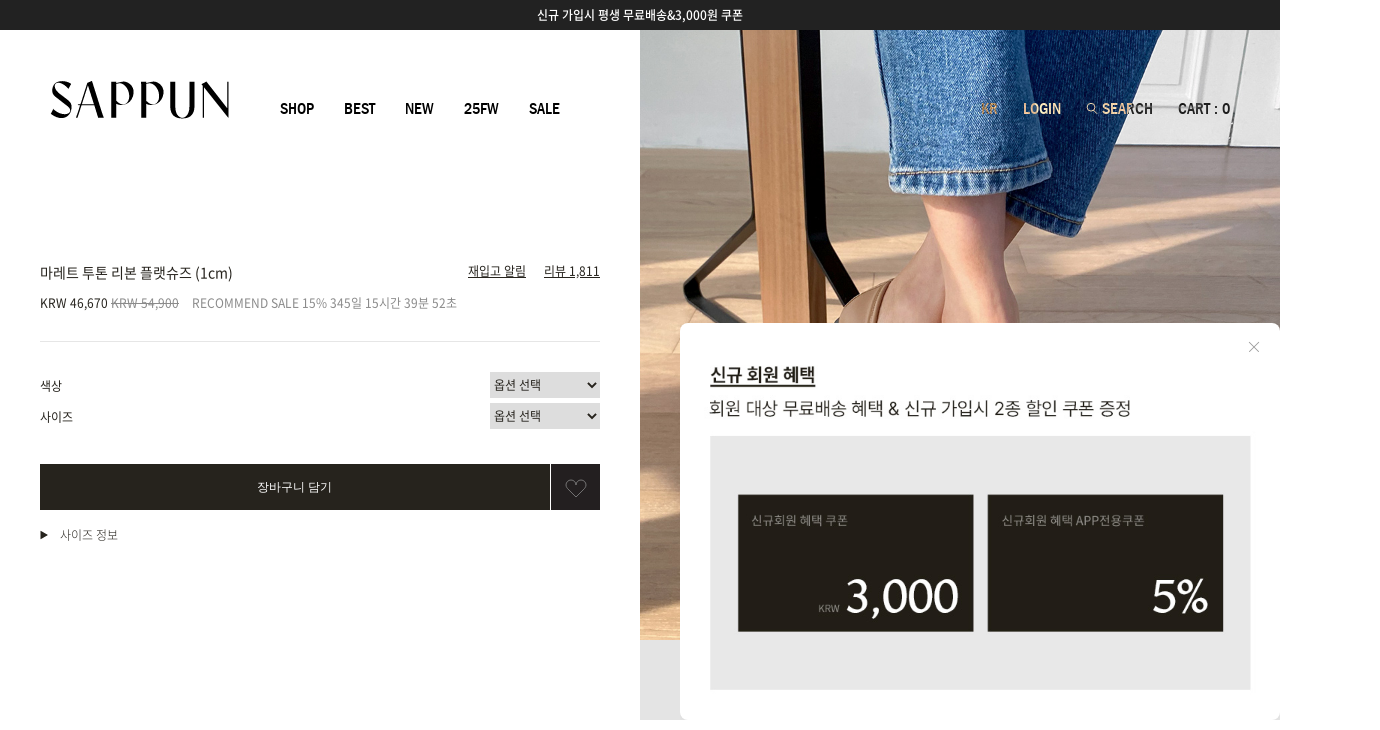

--- FILE ---
content_type: text/html
request_url: http://sappun.co.kr/shop/shopdetail.html?branduid=1132836&search=&xcode=&mcode=&scode=&GfDT=bmx%2BW1s%3D
body_size: 58910
content:
<!DOCTYPE html PUBLIC "-//W3C//DTD HTML 4.01//EN" "http://www.w3.org/TR/html4/strict.dtd">
<html>
<head>
<meta http-equiv="CONTENT-TYPE" content="text/html;charset=EUC-KR">
<link rel="shortcut icon" href="/shopimages/sappun/favicon.ico" type="image/x-icon">
<link rel="apple-touch-icon-precomposed" href="/shopimages/sappun/mobile_web_icon.png" />
<meta name="referrer" content="no-referrer-when-downgrade" />
<meta name="keywords" content="사뿐, ORIGINALS, 플랫슈즈 &gt; 24/9 추석" />
<meta name="description" content="SA0311,215mm,220mm,225mm,255mm,260mm,투톤,리본플랫,리본,플랫,배색,플랫슈즈,1cm,여성화,봄,인조가죽,장식,제작,자체제작,러블리,베스트,스테디,데일리슈즈	" />
<meta property="og:type" content="website" />
<meta property="og:title" content="사뿐 공식 홈페이지 - 마레트 투톤 리본 플랫슈즈 (1cm)" />
<meta property="og:description" content="SA0311,215mm,220mm,225mm,255mm,260mm,투톤,리본플랫,리본,플랫,배색,플랫슈즈,1cm,여성화,봄,인조가죽,장식,제작,자체제작,러블리,베스트,스테디,데일리슈즈	" />
<meta property="og:image" content="http://www.sappun.co.kr/shopimages/sappun/0360010008883.jpg" />
<link rel="image_src" href="http://www.sappun.co.kr/shopimages/sappun/0360010008883.jpg" />
<meta property="og:url" content="http://www.sappun.co.kr/shop/shopdetail.html?branduid=1132836&search=&xcode=&mcode=&scode=&GfDT=bmx%2BW1s%3D" />
<link rel="canonical" href="http://www.sappun.co.kr/shop/shopdetail.html?branduid=1132836">
<link rel="alternate" href="http://www.sappun.co.kr/m/product.html?branduid=1132836">
<title>사뿐 - 마레트 투톤 리본 플랫슈즈 (1cm)</title>
<meta http-equiv="content-language" content="ko">

<meta name="google-site-verification" content="hNaMab_WbKZ1-fc-Ye_3KQAfE404o1JIorSZYN9ltAk" />
<meta name="google-site-verification" content="3AKaAPP7gfqenxF19DGwZBEeKq4pIFIzzRd9d5zo-w4" />
<meta name="google-site-verification" content="QpU5eD-v9jfsnIC6IjC2-WKKfZpGhWQH7pUVLp78sS8" />
<meta name="naver-site-verification" content="f7809a63061ac275a4c699d4fa32baa82b8c9eac"/> 

<meta name="viewport" content="width=device-width,initial-scale=1,minimum-scale=1,maximum-scale=1,user-scalable=no">

<meta http-equiv="X-UA-Compatible" content="IE=edge,chrome=1" />
<meta http-equiv="X-UA-Compatible" content="IE=9; IE=8; IE=7" />
<meta http-equiv="Content-Type" content="text/html; charset=utf-8"/>

<!--[if IE 6]><html lang="ko" class="no-js old ie6"><![endif]-->
<!--[if IE 7]><html lang="ko" class="no-js old ie7"><![endif]-->
<!--[if IE 8]><html lang="ko" class="no-js old ie8"><![endif]-->
<!--[if IE 9]><html lang="ko" class="no-js modern ie9"><![endif]-->

<script type="application/ld+json">
{
  "@context": "https://schema.org",
  "@type": "Organization",
  "name": "사뿐",
  "url": "https://www.sappun.co.kr/",
  "logo": "https://www.sappun.co.kr/shopimages/sappun/all_og__20240305182517phpgZzsnU.jpg",
  "alternateName": "SAPPUN",
  "sameAs": [
    "https://www.instagram.com/sappun_korea/",
    "https://www.facebook.com/sappunshoes",
    "https://blog.naver.com/fnsretail",
    "https://post.naver.com/my.naver?memberNo=57516833"
  ],
  "contactPoint": [
    {
      "@type": "ContactPoint",
      "telephone": "1544-2767",
      "contactType": "customer service",
      "email": "biz@fnsretail.com"
    }
  ]
}
</script>


<link type="text/css" rel="stylesheet" href="/shopimages/sappun/template/work/14978/common.css?r=1747816291" /><link rel="stylesheet" href="//cdn.jsdelivr.net/npm/xeicon@2.3.3/xeicon.min.css">
<link href="https://fonts.googleapis.com/css?family=Noto+Sans+KR:100,300,400,500,700,900&display=swap&subset=korean" rel="stylesheet">

<!-- Google Tag Manager -->
<script>(function(w,d,s,l,i){w[l]=w[l]||[];w[l].push({'gtm.start':
new Date().getTime(),event:'gtm.js'});var f=d.getElementsByTagName(s)[0],
j=d.createElement(s),dl=l!='dataLayer'?'&l='+l:'';j.async=true;j.src=
'https://www.googletagmanager.com/gtm.js?id='+i+dl;f.parentNode.insertBefore(j,f);
})(window,document,'script','dataLayer','GTM-MP5NHBW');</script>
<!-- End Google Tag Manager -->
 
<script id='google-analytics'>
var productInfoArr = [];
var orderInfoArr = [];

var productName
var productId 
var productPrice
var productBrand = '사뿐(sappun)'
var productCategory
var productList 
var productOption 
var productQuantity = 1
</script>

<!-- Global site tag (gtag.js) - Google Ads: AW-743506874 -->
<script async src="https://www.googletagmanager.com/gtag/js?id=AW-743506874"></script>
<script>
  window.dataLayer = window.dataLayer || [];
  function gtag(){dataLayer.push(arguments);}
  gtag('js', new Date());

  gtag('config', 'AW-743506874');
</script>




<!--240704 데이터라이즈-->
<script>
(function(w,n,r){
    var c = "_dtrConfig"; w[c] = w[c] || [];
    w[c].push({id:r,pType:"makeshop"});
    var s="//assets.datarize.ai/logger";
    var c=n.getElementsByTagName("script")[0];
    var a=n.createElement("script");a.async=true,a.src=s+"/genesis.common.min.js";
    c.parentNode.insertBefore(a,c);
})(window,document,"10169");
</script>
 

</head>
<script type="text/javascript" src="//wcs.naver.net/wcslog.js"></script>
<script type="text/javascript">
if (window.wcs) {
    if(!wcs_add) var wcs_add = {};
    wcs_add["wa"] = "s_2398bd3421ec";
    wcs.inflow('sappun.co.kr');
    wcs_do();
}
</script>

<body>
<script type="text/javascript" src="/js/jquery-1.7.2.min.js"></script><script type="text/javascript" src="/js/lazyload.min.js"></script>
<script type="text/javascript">
function getCookiefss(name) {
    lims = document.cookie;
    var index = lims.indexOf(name + "=");
    if (index == -1) {
        return null;
    }
    index = lims.indexOf("=", index) + 1; // first character
    var endstr = lims.indexOf(';', index);
    if (endstr == -1) {
        endstr = lims.length; // last character
    }
    return unescape(lims.substring(index, endstr));
}
</script><script type="text/javascript">
var MOBILE_USE = '';
var DESIGN_VIEW = 'PC';
</script><script type="text/javascript" src="/js/flash.js"></script>
<script type="text/javascript" src="/js/neodesign/rightbanner.js"></script>
<script type="text/javascript" src="/js/bookmark.js"></script>
<style type="text/css">

#comment_password {
    position: absolute;
    display: none;
    width: 300px;
    border: 2px solid #757575;
    padding: 7px;
    background: #FFF;
    z-index: 6;
}



</style>

<form name="allbasket" method="post" action="/shop/basket.html">
<input type="hidden" name="totalnum" value="" />
<input type="hidden" name="collbrandcode" />
<input type="hidden" name="xcode" value="036" />
<input type="hidden" name="mcode" value="001" />
<input type="hidden" name="typep" value="X" />
<input type="hidden" name="aramount" />
<input type="hidden" name="arspcode" />
<input type="hidden" name="arspcode2" />
<input type="hidden" name="optionindex" />
<input type="hidden" name="alluid" />
<input type="hidden" name="alloptiontype" />
<input type="hidden" name="aropts" />
<input type="hidden" name="checktype" />
<input type="hidden" name="ordertype" />
<input type="hidden" name="brandcode" value="036001000888" />
<input type="hidden" name="branduid" value="1132836" />
<input type="hidden" name="cart_free" value="" />
<input type="hidden" name="opt_type" value="PS" />
<input type="hidden" name="basket_use" value="Y" />



</form>

<!-- 신규파일첨부를 위한 폼 -->
<form name="attachform" method="post">
<input type="hidden" name="code" value="sappun_review2.0" />
<input type="hidden" name="size" value="51200000" />
<input type="hidden" name="maxsize" value="" />
<input type="hidden" name="img_maxwidth" value="400" />
<input type="hidden" name="img_resize" value="Y" />
<input type="hidden" name="servername" value="special274" />
<input type="hidden" name="url" value="sappun.co.kr" />
<input type="hidden" name="org" value="sappun" />
<input type="hidden" name="Btype" value="gallery" />
<input type="hidden" name="form_name" value="re_form" />
</form>

<script type="text/javascript">

var pre_ORBAS = 'A';
var pre_min_amount = '1';
var pre_product_uid = '';
var pre_product_name = '';
var pre_product_price = '';
var pre_option_type = '';
var pre_option_display_type = '';
var pre_optionJsonData = '';
var IS_LOGIN = 'false';
var is_bulk = 'N';
var bulk_arr_info = [];
var pre_min_add_amount = '1';
var pre_max_amount = '100000';

    var is_unify_opt = '1' ? true : false; 
    var pre_baskethidden = 'A';

var ORBAS = 'A';
var is_mobile_use = false;
var template_m_setid = 14977;
var shop_language = 'kor';
var exchange_rate = '';
var is_kakao_pixel_basket = 'Y';
var display_addi_opt_name = '';

var baskethidden = 'A';


        var _is_package_basket = false;
        var _is_send_multi = false;
        var _is_nhn_basket = false;

var min_amount = '1';
var min_add_amount = '1';
var max_amount  = '2147483647';
var product_uid = '1132836';
var product_name = '마레트 투톤 리본 플랫슈즈 (1cm)';
var product_price = '46670';
var option_type = 'PS';
var option_display_type = 'EVERY';
var option_insert_mode = 'auto';
var is_dummy = false;
var is_exist = true;
var optionJsonData = {basic:{0:{0:{adminuser:'sappun',uid:'1132836',opt_id:'1',opt_type:'SELECT',opt_name:'색상',opt_matrix:'1,2,3,4,5,6,7,8,9,10,11,12,13,14,15,16',opt_value:'클래식블랙(Black),캐슈넛밀크(Cream/Brown),바닐라그린티(Ivory/Khaki),초코스카이(Brown/Blue),블랙화이트(Black/White),다크캐러멜(Black/Darkbeige),핑크초콜릿(Brown/Pink),블랙레몬(Black/Yellow),마린블루(Black/Blue),소프트라벤더(Ivory/Lavender),코튼포레스트(Ivory/Khaki),민트샌드(Mint/Beige),토피넛라떼(Darkbeige/Beige),피치페이스(Pink/Beige),머스타드크림(Mustard/White),퓨어화이트(White)',opt_price:'0,0,0,0,0,0,0,0,0,0,0,0,0,0,0,0',opt_add_info:'',opt_use:'Y',opt_mix:'Y',opt_mandatory:'Y',opt_max:'',opt_min:'',opt_oneclick:'N',sto_id:'1',opt_ids:'1,2',sto_type:'BASIC',sto_matrix:'1:1,2:1',opt_values:'클래식블랙(Black),215mm',sto_price:'0',sto_real_stock:'0',sto_unlimit:'N',sto_stop_use:'Y',sto_stop_stock:'0',sto_state:'SOLDOUT',sto_note:'',sto_image:'',sto_detail_image:'',sto_max_use:'N',sto_max:'',sto_min_use:'N',sto_min:'',pcode:'M1132836-00000000001'},1:{adminuser:'sappun',uid:'1132836',opt_id:'1',opt_type:'SELECT',opt_name:'색상',opt_matrix:'1,2,3,4,5,6,7,8,9,10,11,12,13,14,15,16',opt_value:'클래식블랙(Black),캐슈넛밀크(Cream/Brown),바닐라그린티(Ivory/Khaki),초코스카이(Brown/Blue),블랙화이트(Black/White),다크캐러멜(Black/Darkbeige),핑크초콜릿(Brown/Pink),블랙레몬(Black/Yellow),마린블루(Black/Blue),소프트라벤더(Ivory/Lavender),코튼포레스트(Ivory/Khaki),민트샌드(Mint/Beige),토피넛라떼(Darkbeige/Beige),피치페이스(Pink/Beige),머스타드크림(Mustard/White),퓨어화이트(White)',opt_price:'0,0,0,0,0,0,0,0,0,0,0,0,0,0,0,0',opt_add_info:'',opt_use:'Y',opt_mix:'Y',opt_mandatory:'Y',opt_max:'',opt_min:'',opt_oneclick:'N',sto_id:'2',opt_ids:'1,2',sto_type:'BASIC',sto_matrix:'1:1,2:2',opt_values:'클래식블랙(Black),220mm',sto_price:'0',sto_real_stock:'0',sto_unlimit:'N',sto_stop_use:'Y',sto_stop_stock:'0',sto_state:'SOLDOUT',sto_note:'',sto_image:'',sto_detail_image:'',sto_max_use:'N',sto_max:'',sto_min_use:'N',sto_min:'',pcode:'M1132836-00000000002'},2:{adminuser:'sappun',uid:'1132836',opt_id:'1',opt_type:'SELECT',opt_name:'색상',opt_matrix:'1,2,3,4,5,6,7,8,9,10,11,12,13,14,15,16',opt_value:'클래식블랙(Black),캐슈넛밀크(Cream/Brown),바닐라그린티(Ivory/Khaki),초코스카이(Brown/Blue),블랙화이트(Black/White),다크캐러멜(Black/Darkbeige),핑크초콜릿(Brown/Pink),블랙레몬(Black/Yellow),마린블루(Black/Blue),소프트라벤더(Ivory/Lavender),코튼포레스트(Ivory/Khaki),민트샌드(Mint/Beige),토피넛라떼(Darkbeige/Beige),피치페이스(Pink/Beige),머스타드크림(Mustard/White),퓨어화이트(White)',opt_price:'0,0,0,0,0,0,0,0,0,0,0,0,0,0,0,0',opt_add_info:'',opt_use:'Y',opt_mix:'Y',opt_mandatory:'Y',opt_max:'',opt_min:'',opt_oneclick:'N',sto_id:'3',opt_ids:'1,2',sto_type:'BASIC',sto_matrix:'1:1,2:3',opt_values:'클래식블랙(Black),225mm',sto_price:'0',sto_real_stock:'18',sto_unlimit:'N',sto_stop_use:'Y',sto_stop_stock:'0',sto_state:'SALE',sto_note:'',sto_image:'',sto_detail_image:'',sto_max_use:'N',sto_max:'',sto_min_use:'N',sto_min:'',pcode:'M1132836-00000000003'},3:{adminuser:'sappun',uid:'1132836',opt_id:'1',opt_type:'SELECT',opt_name:'색상',opt_matrix:'1,2,3,4,5,6,7,8,9,10,11,12,13,14,15,16',opt_value:'클래식블랙(Black),캐슈넛밀크(Cream/Brown),바닐라그린티(Ivory/Khaki),초코스카이(Brown/Blue),블랙화이트(Black/White),다크캐러멜(Black/Darkbeige),핑크초콜릿(Brown/Pink),블랙레몬(Black/Yellow),마린블루(Black/Blue),소프트라벤더(Ivory/Lavender),코튼포레스트(Ivory/Khaki),민트샌드(Mint/Beige),토피넛라떼(Darkbeige/Beige),피치페이스(Pink/Beige),머스타드크림(Mustard/White),퓨어화이트(White)',opt_price:'0,0,0,0,0,0,0,0,0,0,0,0,0,0,0,0',opt_add_info:'',opt_use:'Y',opt_mix:'Y',opt_mandatory:'Y',opt_max:'',opt_min:'',opt_oneclick:'N',sto_id:'4',opt_ids:'1,2',sto_type:'BASIC',sto_matrix:'1:1,2:4',opt_values:'클래식블랙(Black),230mm',sto_price:'0',sto_real_stock:'1',sto_unlimit:'N',sto_stop_use:'Y',sto_stop_stock:'0',sto_state:'SALE',sto_note:'',sto_image:'',sto_detail_image:'',sto_max_use:'N',sto_max:'',sto_min_use:'N',sto_min:'',pcode:'M1132836-00000000004'},4:{adminuser:'sappun',uid:'1132836',opt_id:'1',opt_type:'SELECT',opt_name:'색상',opt_matrix:'1,2,3,4,5,6,7,8,9,10,11,12,13,14,15,16',opt_value:'클래식블랙(Black),캐슈넛밀크(Cream/Brown),바닐라그린티(Ivory/Khaki),초코스카이(Brown/Blue),블랙화이트(Black/White),다크캐러멜(Black/Darkbeige),핑크초콜릿(Brown/Pink),블랙레몬(Black/Yellow),마린블루(Black/Blue),소프트라벤더(Ivory/Lavender),코튼포레스트(Ivory/Khaki),민트샌드(Mint/Beige),토피넛라떼(Darkbeige/Beige),피치페이스(Pink/Beige),머스타드크림(Mustard/White),퓨어화이트(White)',opt_price:'0,0,0,0,0,0,0,0,0,0,0,0,0,0,0,0',opt_add_info:'',opt_use:'Y',opt_mix:'Y',opt_mandatory:'Y',opt_max:'',opt_min:'',opt_oneclick:'N',sto_id:'5',opt_ids:'1,2',sto_type:'BASIC',sto_matrix:'1:1,2:5',opt_values:'클래식블랙(Black),235mm',sto_price:'0',sto_real_stock:'4',sto_unlimit:'N',sto_stop_use:'Y',sto_stop_stock:'0',sto_state:'SALE',sto_note:'',sto_image:'',sto_detail_image:'',sto_max_use:'N',sto_max:'',sto_min_use:'N',sto_min:'',pcode:'M1132836-00000000005'},5:{adminuser:'sappun',uid:'1132836',opt_id:'1',opt_type:'SELECT',opt_name:'색상',opt_matrix:'1,2,3,4,5,6,7,8,9,10,11,12,13,14,15,16',opt_value:'클래식블랙(Black),캐슈넛밀크(Cream/Brown),바닐라그린티(Ivory/Khaki),초코스카이(Brown/Blue),블랙화이트(Black/White),다크캐러멜(Black/Darkbeige),핑크초콜릿(Brown/Pink),블랙레몬(Black/Yellow),마린블루(Black/Blue),소프트라벤더(Ivory/Lavender),코튼포레스트(Ivory/Khaki),민트샌드(Mint/Beige),토피넛라떼(Darkbeige/Beige),피치페이스(Pink/Beige),머스타드크림(Mustard/White),퓨어화이트(White)',opt_price:'0,0,0,0,0,0,0,0,0,0,0,0,0,0,0,0',opt_add_info:'',opt_use:'Y',opt_mix:'Y',opt_mandatory:'Y',opt_max:'',opt_min:'',opt_oneclick:'N',sto_id:'6',opt_ids:'1,2',sto_type:'BASIC',sto_matrix:'1:1,2:6',opt_values:'클래식블랙(Black),240mm',sto_price:'0',sto_real_stock:'15',sto_unlimit:'N',sto_stop_use:'Y',sto_stop_stock:'0',sto_state:'SALE',sto_note:'',sto_image:'',sto_detail_image:'',sto_max_use:'N',sto_max:'',sto_min_use:'N',sto_min:'',pcode:'M1132836-00000000006'},6:{adminuser:'sappun',uid:'1132836',opt_id:'1',opt_type:'SELECT',opt_name:'색상',opt_matrix:'1,2,3,4,5,6,7,8,9,10,11,12,13,14,15,16',opt_value:'클래식블랙(Black),캐슈넛밀크(Cream/Brown),바닐라그린티(Ivory/Khaki),초코스카이(Brown/Blue),블랙화이트(Black/White),다크캐러멜(Black/Darkbeige),핑크초콜릿(Brown/Pink),블랙레몬(Black/Yellow),마린블루(Black/Blue),소프트라벤더(Ivory/Lavender),코튼포레스트(Ivory/Khaki),민트샌드(Mint/Beige),토피넛라떼(Darkbeige/Beige),피치페이스(Pink/Beige),머스타드크림(Mustard/White),퓨어화이트(White)',opt_price:'0,0,0,0,0,0,0,0,0,0,0,0,0,0,0,0',opt_add_info:'',opt_use:'Y',opt_mix:'Y',opt_mandatory:'Y',opt_max:'',opt_min:'',opt_oneclick:'N',sto_id:'7',opt_ids:'1,2',sto_type:'BASIC',sto_matrix:'1:1,2:7',opt_values:'클래식블랙(Black),245mm',sto_price:'0',sto_real_stock:'9',sto_unlimit:'N',sto_stop_use:'Y',sto_stop_stock:'0',sto_state:'SALE',sto_note:'',sto_image:'',sto_detail_image:'',sto_max_use:'N',sto_max:'',sto_min_use:'N',sto_min:'',pcode:'M1132836-00000000007'},7:{adminuser:'sappun',uid:'1132836',opt_id:'1',opt_type:'SELECT',opt_name:'색상',opt_matrix:'1,2,3,4,5,6,7,8,9,10,11,12,13,14,15,16',opt_value:'클래식블랙(Black),캐슈넛밀크(Cream/Brown),바닐라그린티(Ivory/Khaki),초코스카이(Brown/Blue),블랙화이트(Black/White),다크캐러멜(Black/Darkbeige),핑크초콜릿(Brown/Pink),블랙레몬(Black/Yellow),마린블루(Black/Blue),소프트라벤더(Ivory/Lavender),코튼포레스트(Ivory/Khaki),민트샌드(Mint/Beige),토피넛라떼(Darkbeige/Beige),피치페이스(Pink/Beige),머스타드크림(Mustard/White),퓨어화이트(White)',opt_price:'0,0,0,0,0,0,0,0,0,0,0,0,0,0,0,0',opt_add_info:'',opt_use:'Y',opt_mix:'Y',opt_mandatory:'Y',opt_max:'',opt_min:'',opt_oneclick:'N',sto_id:'8',opt_ids:'1,2',sto_type:'BASIC',sto_matrix:'1:1,2:8',opt_values:'클래식블랙(Black),250mm',sto_price:'0',sto_real_stock:'7',sto_unlimit:'N',sto_stop_use:'Y',sto_stop_stock:'0',sto_state:'SALE',sto_note:'',sto_image:'',sto_detail_image:'',sto_max_use:'N',sto_max:'',sto_min_use:'N',sto_min:'',pcode:'M1132836-00000000008'},8:{adminuser:'sappun',uid:'1132836',opt_id:'1',opt_type:'SELECT',opt_name:'색상',opt_matrix:'1,2,3,4,5,6,7,8,9,10,11,12,13,14,15,16',opt_value:'클래식블랙(Black),캐슈넛밀크(Cream/Brown),바닐라그린티(Ivory/Khaki),초코스카이(Brown/Blue),블랙화이트(Black/White),다크캐러멜(Black/Darkbeige),핑크초콜릿(Brown/Pink),블랙레몬(Black/Yellow),마린블루(Black/Blue),소프트라벤더(Ivory/Lavender),코튼포레스트(Ivory/Khaki),민트샌드(Mint/Beige),토피넛라떼(Darkbeige/Beige),피치페이스(Pink/Beige),머스타드크림(Mustard/White),퓨어화이트(White)',opt_price:'0,0,0,0,0,0,0,0,0,0,0,0,0,0,0,0',opt_add_info:'',opt_use:'Y',opt_mix:'Y',opt_mandatory:'Y',opt_max:'',opt_min:'',opt_oneclick:'N',sto_id:'9',opt_ids:'1,2',sto_type:'BASIC',sto_matrix:'1:1,2:9',opt_values:'클래식블랙(Black),255mm',sto_price:'0',sto_real_stock:'6',sto_unlimit:'N',sto_stop_use:'Y',sto_stop_stock:'0',sto_state:'SALE',sto_note:'',sto_image:'',sto_detail_image:'',sto_max_use:'N',sto_max:'',sto_min_use:'N',sto_min:'',pcode:'M1132836-00000000009'},9:{adminuser:'sappun',uid:'1132836',opt_id:'1',opt_type:'SELECT',opt_name:'색상',opt_matrix:'1,2,3,4,5,6,7,8,9,10,11,12,13,14,15,16',opt_value:'클래식블랙(Black),캐슈넛밀크(Cream/Brown),바닐라그린티(Ivory/Khaki),초코스카이(Brown/Blue),블랙화이트(Black/White),다크캐러멜(Black/Darkbeige),핑크초콜릿(Brown/Pink),블랙레몬(Black/Yellow),마린블루(Black/Blue),소프트라벤더(Ivory/Lavender),코튼포레스트(Ivory/Khaki),민트샌드(Mint/Beige),토피넛라떼(Darkbeige/Beige),피치페이스(Pink/Beige),머스타드크림(Mustard/White),퓨어화이트(White)',opt_price:'0,0,0,0,0,0,0,0,0,0,0,0,0,0,0,0',opt_add_info:'',opt_use:'Y',opt_mix:'Y',opt_mandatory:'Y',opt_max:'',opt_min:'',opt_oneclick:'N',sto_id:'10',opt_ids:'1,2',sto_type:'BASIC',sto_matrix:'1:1,2:10',opt_values:'클래식블랙(Black),260mm',sto_price:'0',sto_real_stock:'0',sto_unlimit:'N',sto_stop_use:'Y',sto_stop_stock:'0',sto_state:'SOLDOUT',sto_note:'',sto_image:'',sto_detail_image:'',sto_max_use:'N',sto_max:'',sto_min_use:'N',sto_min:'',pcode:'M1132836-00000000010'},10:{adminuser:'sappun',uid:'1132836',opt_id:'1',opt_type:'SELECT',opt_name:'색상',opt_matrix:'1,2,3,4,5,6,7,8,9,10,11,12,13,14,15,16',opt_value:'클래식블랙(Black),캐슈넛밀크(Cream/Brown),바닐라그린티(Ivory/Khaki),초코스카이(Brown/Blue),블랙화이트(Black/White),다크캐러멜(Black/Darkbeige),핑크초콜릿(Brown/Pink),블랙레몬(Black/Yellow),마린블루(Black/Blue),소프트라벤더(Ivory/Lavender),코튼포레스트(Ivory/Khaki),민트샌드(Mint/Beige),토피넛라떼(Darkbeige/Beige),피치페이스(Pink/Beige),머스타드크림(Mustard/White),퓨어화이트(White)',opt_price:'0,0,0,0,0,0,0,0,0,0,0,0,0,0,0,0',opt_add_info:'',opt_use:'Y',opt_mix:'Y',opt_mandatory:'Y',opt_max:'',opt_min:'',opt_oneclick:'N',sto_id:'11',opt_ids:'1,2',sto_type:'BASIC',sto_matrix:'1:6,2:1',opt_values:'다크캐러멜(Black/Darkbeige),215mm',sto_price:'0',sto_real_stock:'0',sto_unlimit:'N',sto_stop_use:'Y',sto_stop_stock:'0',sto_state:'SOLDOUT',sto_note:'',sto_image:'',sto_detail_image:'',sto_max_use:'N',sto_max:'',sto_min_use:'N',sto_min:'',pcode:'M1132836-00000000011'},11:{adminuser:'sappun',uid:'1132836',opt_id:'1',opt_type:'SELECT',opt_name:'색상',opt_matrix:'1,2,3,4,5,6,7,8,9,10,11,12,13,14,15,16',opt_value:'클래식블랙(Black),캐슈넛밀크(Cream/Brown),바닐라그린티(Ivory/Khaki),초코스카이(Brown/Blue),블랙화이트(Black/White),다크캐러멜(Black/Darkbeige),핑크초콜릿(Brown/Pink),블랙레몬(Black/Yellow),마린블루(Black/Blue),소프트라벤더(Ivory/Lavender),코튼포레스트(Ivory/Khaki),민트샌드(Mint/Beige),토피넛라떼(Darkbeige/Beige),피치페이스(Pink/Beige),머스타드크림(Mustard/White),퓨어화이트(White)',opt_price:'0,0,0,0,0,0,0,0,0,0,0,0,0,0,0,0',opt_add_info:'',opt_use:'Y',opt_mix:'Y',opt_mandatory:'Y',opt_max:'',opt_min:'',opt_oneclick:'N',sto_id:'12',opt_ids:'1,2',sto_type:'BASIC',sto_matrix:'1:6,2:2',opt_values:'다크캐러멜(Black/Darkbeige),220mm',sto_price:'0',sto_real_stock:'0',sto_unlimit:'N',sto_stop_use:'Y',sto_stop_stock:'0',sto_state:'SOLDOUT',sto_note:'',sto_image:'',sto_detail_image:'',sto_max_use:'N',sto_max:'',sto_min_use:'N',sto_min:'',pcode:'M1132836-00000000012'},12:{adminuser:'sappun',uid:'1132836',opt_id:'1',opt_type:'SELECT',opt_name:'색상',opt_matrix:'1,2,3,4,5,6,7,8,9,10,11,12,13,14,15,16',opt_value:'클래식블랙(Black),캐슈넛밀크(Cream/Brown),바닐라그린티(Ivory/Khaki),초코스카이(Brown/Blue),블랙화이트(Black/White),다크캐러멜(Black/Darkbeige),핑크초콜릿(Brown/Pink),블랙레몬(Black/Yellow),마린블루(Black/Blue),소프트라벤더(Ivory/Lavender),코튼포레스트(Ivory/Khaki),민트샌드(Mint/Beige),토피넛라떼(Darkbeige/Beige),피치페이스(Pink/Beige),머스타드크림(Mustard/White),퓨어화이트(White)',opt_price:'0,0,0,0,0,0,0,0,0,0,0,0,0,0,0,0',opt_add_info:'',opt_use:'Y',opt_mix:'Y',opt_mandatory:'Y',opt_max:'',opt_min:'',opt_oneclick:'N',sto_id:'13',opt_ids:'1,2',sto_type:'BASIC',sto_matrix:'1:6,2:3',opt_values:'다크캐러멜(Black/Darkbeige),225mm',sto_price:'0',sto_real_stock:'7',sto_unlimit:'N',sto_stop_use:'Y',sto_stop_stock:'0',sto_state:'SALE',sto_note:'',sto_image:'',sto_detail_image:'',sto_max_use:'N',sto_max:'',sto_min_use:'N',sto_min:'',pcode:'M1132836-00000000013'},13:{adminuser:'sappun',uid:'1132836',opt_id:'1',opt_type:'SELECT',opt_name:'색상',opt_matrix:'1,2,3,4,5,6,7,8,9,10,11,12,13,14,15,16',opt_value:'클래식블랙(Black),캐슈넛밀크(Cream/Brown),바닐라그린티(Ivory/Khaki),초코스카이(Brown/Blue),블랙화이트(Black/White),다크캐러멜(Black/Darkbeige),핑크초콜릿(Brown/Pink),블랙레몬(Black/Yellow),마린블루(Black/Blue),소프트라벤더(Ivory/Lavender),코튼포레스트(Ivory/Khaki),민트샌드(Mint/Beige),토피넛라떼(Darkbeige/Beige),피치페이스(Pink/Beige),머스타드크림(Mustard/White),퓨어화이트(White)',opt_price:'0,0,0,0,0,0,0,0,0,0,0,0,0,0,0,0',opt_add_info:'',opt_use:'Y',opt_mix:'Y',opt_mandatory:'Y',opt_max:'',opt_min:'',opt_oneclick:'N',sto_id:'14',opt_ids:'1,2',sto_type:'BASIC',sto_matrix:'1:6,2:4',opt_values:'다크캐러멜(Black/Darkbeige),230mm',sto_price:'0',sto_real_stock:'7',sto_unlimit:'N',sto_stop_use:'Y',sto_stop_stock:'0',sto_state:'SALE',sto_note:'',sto_image:'',sto_detail_image:'',sto_max_use:'N',sto_max:'',sto_min_use:'N',sto_min:'',pcode:'M1132836-00000000014'},14:{adminuser:'sappun',uid:'1132836',opt_id:'1',opt_type:'SELECT',opt_name:'색상',opt_matrix:'1,2,3,4,5,6,7,8,9,10,11,12,13,14,15,16',opt_value:'클래식블랙(Black),캐슈넛밀크(Cream/Brown),바닐라그린티(Ivory/Khaki),초코스카이(Brown/Blue),블랙화이트(Black/White),다크캐러멜(Black/Darkbeige),핑크초콜릿(Brown/Pink),블랙레몬(Black/Yellow),마린블루(Black/Blue),소프트라벤더(Ivory/Lavender),코튼포레스트(Ivory/Khaki),민트샌드(Mint/Beige),토피넛라떼(Darkbeige/Beige),피치페이스(Pink/Beige),머스타드크림(Mustard/White),퓨어화이트(White)',opt_price:'0,0,0,0,0,0,0,0,0,0,0,0,0,0,0,0',opt_add_info:'',opt_use:'Y',opt_mix:'Y',opt_mandatory:'Y',opt_max:'',opt_min:'',opt_oneclick:'N',sto_id:'15',opt_ids:'1,2',sto_type:'BASIC',sto_matrix:'1:6,2:5',opt_values:'다크캐러멜(Black/Darkbeige),235mm',sto_price:'0',sto_real_stock:'36',sto_unlimit:'N',sto_stop_use:'Y',sto_stop_stock:'0',sto_state:'SALE',sto_note:'',sto_image:'',sto_detail_image:'',sto_max_use:'N',sto_max:'',sto_min_use:'N',sto_min:'',pcode:'M1132836-00000000015'},15:{adminuser:'sappun',uid:'1132836',opt_id:'1',opt_type:'SELECT',opt_name:'색상',opt_matrix:'1,2,3,4,5,6,7,8,9,10,11,12,13,14,15,16',opt_value:'클래식블랙(Black),캐슈넛밀크(Cream/Brown),바닐라그린티(Ivory/Khaki),초코스카이(Brown/Blue),블랙화이트(Black/White),다크캐러멜(Black/Darkbeige),핑크초콜릿(Brown/Pink),블랙레몬(Black/Yellow),마린블루(Black/Blue),소프트라벤더(Ivory/Lavender),코튼포레스트(Ivory/Khaki),민트샌드(Mint/Beige),토피넛라떼(Darkbeige/Beige),피치페이스(Pink/Beige),머스타드크림(Mustard/White),퓨어화이트(White)',opt_price:'0,0,0,0,0,0,0,0,0,0,0,0,0,0,0,0',opt_add_info:'',opt_use:'Y',opt_mix:'Y',opt_mandatory:'Y',opt_max:'',opt_min:'',opt_oneclick:'N',sto_id:'16',opt_ids:'1,2',sto_type:'BASIC',sto_matrix:'1:6,2:6',opt_values:'다크캐러멜(Black/Darkbeige),240mm',sto_price:'0',sto_real_stock:'70',sto_unlimit:'N',sto_stop_use:'Y',sto_stop_stock:'0',sto_state:'SALE',sto_note:'',sto_image:'',sto_detail_image:'',sto_max_use:'N',sto_max:'',sto_min_use:'N',sto_min:'',pcode:'M1132836-00000000016'},16:{adminuser:'sappun',uid:'1132836',opt_id:'1',opt_type:'SELECT',opt_name:'색상',opt_matrix:'1,2,3,4,5,6,7,8,9,10,11,12,13,14,15,16',opt_value:'클래식블랙(Black),캐슈넛밀크(Cream/Brown),바닐라그린티(Ivory/Khaki),초코스카이(Brown/Blue),블랙화이트(Black/White),다크캐러멜(Black/Darkbeige),핑크초콜릿(Brown/Pink),블랙레몬(Black/Yellow),마린블루(Black/Blue),소프트라벤더(Ivory/Lavender),코튼포레스트(Ivory/Khaki),민트샌드(Mint/Beige),토피넛라떼(Darkbeige/Beige),피치페이스(Pink/Beige),머스타드크림(Mustard/White),퓨어화이트(White)',opt_price:'0,0,0,0,0,0,0,0,0,0,0,0,0,0,0,0',opt_add_info:'',opt_use:'Y',opt_mix:'Y',opt_mandatory:'Y',opt_max:'',opt_min:'',opt_oneclick:'N',sto_id:'17',opt_ids:'1,2',sto_type:'BASIC',sto_matrix:'1:6,2:7',opt_values:'다크캐러멜(Black/Darkbeige),245mm',sto_price:'0',sto_real_stock:'20',sto_unlimit:'N',sto_stop_use:'Y',sto_stop_stock:'0',sto_state:'SALE',sto_note:'',sto_image:'',sto_detail_image:'',sto_max_use:'N',sto_max:'',sto_min_use:'N',sto_min:'',pcode:'M1132836-00000000017'},17:{adminuser:'sappun',uid:'1132836',opt_id:'1',opt_type:'SELECT',opt_name:'색상',opt_matrix:'1,2,3,4,5,6,7,8,9,10,11,12,13,14,15,16',opt_value:'클래식블랙(Black),캐슈넛밀크(Cream/Brown),바닐라그린티(Ivory/Khaki),초코스카이(Brown/Blue),블랙화이트(Black/White),다크캐러멜(Black/Darkbeige),핑크초콜릿(Brown/Pink),블랙레몬(Black/Yellow),마린블루(Black/Blue),소프트라벤더(Ivory/Lavender),코튼포레스트(Ivory/Khaki),민트샌드(Mint/Beige),토피넛라떼(Darkbeige/Beige),피치페이스(Pink/Beige),머스타드크림(Mustard/White),퓨어화이트(White)',opt_price:'0,0,0,0,0,0,0,0,0,0,0,0,0,0,0,0',opt_add_info:'',opt_use:'Y',opt_mix:'Y',opt_mandatory:'Y',opt_max:'',opt_min:'',opt_oneclick:'N',sto_id:'18',opt_ids:'1,2',sto_type:'BASIC',sto_matrix:'1:6,2:8',opt_values:'다크캐러멜(Black/Darkbeige),250mm',sto_price:'0',sto_real_stock:'16',sto_unlimit:'N',sto_stop_use:'Y',sto_stop_stock:'0',sto_state:'SALE',sto_note:'',sto_image:'',sto_detail_image:'',sto_max_use:'N',sto_max:'',sto_min_use:'N',sto_min:'',pcode:'M1132836-00000000018'},18:{adminuser:'sappun',uid:'1132836',opt_id:'1',opt_type:'SELECT',opt_name:'색상',opt_matrix:'1,2,3,4,5,6,7,8,9,10,11,12,13,14,15,16',opt_value:'클래식블랙(Black),캐슈넛밀크(Cream/Brown),바닐라그린티(Ivory/Khaki),초코스카이(Brown/Blue),블랙화이트(Black/White),다크캐러멜(Black/Darkbeige),핑크초콜릿(Brown/Pink),블랙레몬(Black/Yellow),마린블루(Black/Blue),소프트라벤더(Ivory/Lavender),코튼포레스트(Ivory/Khaki),민트샌드(Mint/Beige),토피넛라떼(Darkbeige/Beige),피치페이스(Pink/Beige),머스타드크림(Mustard/White),퓨어화이트(White)',opt_price:'0,0,0,0,0,0,0,0,0,0,0,0,0,0,0,0',opt_add_info:'',opt_use:'Y',opt_mix:'Y',opt_mandatory:'Y',opt_max:'',opt_min:'',opt_oneclick:'N',sto_id:'19',opt_ids:'1,2',sto_type:'BASIC',sto_matrix:'1:6,2:9',opt_values:'다크캐러멜(Black/Darkbeige),255mm',sto_price:'0',sto_real_stock:'25',sto_unlimit:'N',sto_stop_use:'Y',sto_stop_stock:'0',sto_state:'SALE',sto_note:'',sto_image:'',sto_detail_image:'',sto_max_use:'N',sto_max:'',sto_min_use:'N',sto_min:'',pcode:'M1132836-00000000019'},19:{adminuser:'sappun',uid:'1132836',opt_id:'1',opt_type:'SELECT',opt_name:'색상',opt_matrix:'1,2,3,4,5,6,7,8,9,10,11,12,13,14,15,16',opt_value:'클래식블랙(Black),캐슈넛밀크(Cream/Brown),바닐라그린티(Ivory/Khaki),초코스카이(Brown/Blue),블랙화이트(Black/White),다크캐러멜(Black/Darkbeige),핑크초콜릿(Brown/Pink),블랙레몬(Black/Yellow),마린블루(Black/Blue),소프트라벤더(Ivory/Lavender),코튼포레스트(Ivory/Khaki),민트샌드(Mint/Beige),토피넛라떼(Darkbeige/Beige),피치페이스(Pink/Beige),머스타드크림(Mustard/White),퓨어화이트(White)',opt_price:'0,0,0,0,0,0,0,0,0,0,0,0,0,0,0,0',opt_add_info:'',opt_use:'Y',opt_mix:'Y',opt_mandatory:'Y',opt_max:'',opt_min:'',opt_oneclick:'N',sto_id:'20',opt_ids:'1,2',sto_type:'BASIC',sto_matrix:'1:6,2:10',opt_values:'다크캐러멜(Black/Darkbeige),260mm',sto_price:'0',sto_real_stock:'0',sto_unlimit:'N',sto_stop_use:'Y',sto_stop_stock:'0',sto_state:'HIDE',sto_note:'',sto_image:'',sto_detail_image:'',sto_max_use:'N',sto_max:'',sto_min_use:'N',sto_min:'',pcode:'M1132836-00000000020'},20:{adminuser:'sappun',uid:'1132836',opt_id:'1',opt_type:'SELECT',opt_name:'색상',opt_matrix:'1,2,3,4,5,6,7,8,9,10,11,12,13,14,15,16',opt_value:'클래식블랙(Black),캐슈넛밀크(Cream/Brown),바닐라그린티(Ivory/Khaki),초코스카이(Brown/Blue),블랙화이트(Black/White),다크캐러멜(Black/Darkbeige),핑크초콜릿(Brown/Pink),블랙레몬(Black/Yellow),마린블루(Black/Blue),소프트라벤더(Ivory/Lavender),코튼포레스트(Ivory/Khaki),민트샌드(Mint/Beige),토피넛라떼(Darkbeige/Beige),피치페이스(Pink/Beige),머스타드크림(Mustard/White),퓨어화이트(White)',opt_price:'0,0,0,0,0,0,0,0,0,0,0,0,0,0,0,0',opt_add_info:'',opt_use:'Y',opt_mix:'Y',opt_mandatory:'Y',opt_max:'',opt_min:'',opt_oneclick:'N',sto_id:'21',opt_ids:'1,2',sto_type:'BASIC',sto_matrix:'1:5,2:1',opt_values:'블랙화이트(Black/White),215mm',sto_price:'0',sto_real_stock:'0',sto_unlimit:'N',sto_stop_use:'Y',sto_stop_stock:'0',sto_state:'SOLDOUT',sto_note:'',sto_image:'',sto_detail_image:'',sto_max_use:'N',sto_max:'',sto_min_use:'N',sto_min:'',pcode:'M1132836-00000000021'},21:{adminuser:'sappun',uid:'1132836',opt_id:'1',opt_type:'SELECT',opt_name:'색상',opt_matrix:'1,2,3,4,5,6,7,8,9,10,11,12,13,14,15,16',opt_value:'클래식블랙(Black),캐슈넛밀크(Cream/Brown),바닐라그린티(Ivory/Khaki),초코스카이(Brown/Blue),블랙화이트(Black/White),다크캐러멜(Black/Darkbeige),핑크초콜릿(Brown/Pink),블랙레몬(Black/Yellow),마린블루(Black/Blue),소프트라벤더(Ivory/Lavender),코튼포레스트(Ivory/Khaki),민트샌드(Mint/Beige),토피넛라떼(Darkbeige/Beige),피치페이스(Pink/Beige),머스타드크림(Mustard/White),퓨어화이트(White)',opt_price:'0,0,0,0,0,0,0,0,0,0,0,0,0,0,0,0',opt_add_info:'',opt_use:'Y',opt_mix:'Y',opt_mandatory:'Y',opt_max:'',opt_min:'',opt_oneclick:'N',sto_id:'22',opt_ids:'1,2',sto_type:'BASIC',sto_matrix:'1:5,2:2',opt_values:'블랙화이트(Black/White),220mm',sto_price:'0',sto_real_stock:'0',sto_unlimit:'N',sto_stop_use:'Y',sto_stop_stock:'0',sto_state:'SOLDOUT',sto_note:'',sto_image:'',sto_detail_image:'',sto_max_use:'N',sto_max:'',sto_min_use:'N',sto_min:'',pcode:'M1132836-00000000022'},22:{adminuser:'sappun',uid:'1132836',opt_id:'1',opt_type:'SELECT',opt_name:'색상',opt_matrix:'1,2,3,4,5,6,7,8,9,10,11,12,13,14,15,16',opt_value:'클래식블랙(Black),캐슈넛밀크(Cream/Brown),바닐라그린티(Ivory/Khaki),초코스카이(Brown/Blue),블랙화이트(Black/White),다크캐러멜(Black/Darkbeige),핑크초콜릿(Brown/Pink),블랙레몬(Black/Yellow),마린블루(Black/Blue),소프트라벤더(Ivory/Lavender),코튼포레스트(Ivory/Khaki),민트샌드(Mint/Beige),토피넛라떼(Darkbeige/Beige),피치페이스(Pink/Beige),머스타드크림(Mustard/White),퓨어화이트(White)',opt_price:'0,0,0,0,0,0,0,0,0,0,0,0,0,0,0,0',opt_add_info:'',opt_use:'Y',opt_mix:'Y',opt_mandatory:'Y',opt_max:'',opt_min:'',opt_oneclick:'N',sto_id:'23',opt_ids:'1,2',sto_type:'BASIC',sto_matrix:'1:5,2:3',opt_values:'블랙화이트(Black/White),225mm',sto_price:'0',sto_real_stock:'12',sto_unlimit:'N',sto_stop_use:'Y',sto_stop_stock:'0',sto_state:'SALE',sto_note:'',sto_image:'',sto_detail_image:'',sto_max_use:'N',sto_max:'',sto_min_use:'N',sto_min:'',pcode:'M1132836-00000000023'},23:{adminuser:'sappun',uid:'1132836',opt_id:'1',opt_type:'SELECT',opt_name:'색상',opt_matrix:'1,2,3,4,5,6,7,8,9,10,11,12,13,14,15,16',opt_value:'클래식블랙(Black),캐슈넛밀크(Cream/Brown),바닐라그린티(Ivory/Khaki),초코스카이(Brown/Blue),블랙화이트(Black/White),다크캐러멜(Black/Darkbeige),핑크초콜릿(Brown/Pink),블랙레몬(Black/Yellow),마린블루(Black/Blue),소프트라벤더(Ivory/Lavender),코튼포레스트(Ivory/Khaki),민트샌드(Mint/Beige),토피넛라떼(Darkbeige/Beige),피치페이스(Pink/Beige),머스타드크림(Mustard/White),퓨어화이트(White)',opt_price:'0,0,0,0,0,0,0,0,0,0,0,0,0,0,0,0',opt_add_info:'',opt_use:'Y',opt_mix:'Y',opt_mandatory:'Y',opt_max:'',opt_min:'',opt_oneclick:'N',sto_id:'24',opt_ids:'1,2',sto_type:'BASIC',sto_matrix:'1:5,2:4',opt_values:'블랙화이트(Black/White),230mm',sto_price:'0',sto_real_stock:'20',sto_unlimit:'N',sto_stop_use:'Y',sto_stop_stock:'0',sto_state:'SALE',sto_note:'',sto_image:'',sto_detail_image:'',sto_max_use:'N',sto_max:'',sto_min_use:'N',sto_min:'',pcode:'M1132836-00000000024'},24:{adminuser:'sappun',uid:'1132836',opt_id:'1',opt_type:'SELECT',opt_name:'색상',opt_matrix:'1,2,3,4,5,6,7,8,9,10,11,12,13,14,15,16',opt_value:'클래식블랙(Black),캐슈넛밀크(Cream/Brown),바닐라그린티(Ivory/Khaki),초코스카이(Brown/Blue),블랙화이트(Black/White),다크캐러멜(Black/Darkbeige),핑크초콜릿(Brown/Pink),블랙레몬(Black/Yellow),마린블루(Black/Blue),소프트라벤더(Ivory/Lavender),코튼포레스트(Ivory/Khaki),민트샌드(Mint/Beige),토피넛라떼(Darkbeige/Beige),피치페이스(Pink/Beige),머스타드크림(Mustard/White),퓨어화이트(White)',opt_price:'0,0,0,0,0,0,0,0,0,0,0,0,0,0,0,0',opt_add_info:'',opt_use:'Y',opt_mix:'Y',opt_mandatory:'Y',opt_max:'',opt_min:'',opt_oneclick:'N',sto_id:'25',opt_ids:'1,2',sto_type:'BASIC',sto_matrix:'1:5,2:5',opt_values:'블랙화이트(Black/White),235mm',sto_price:'0',sto_real_stock:'28',sto_unlimit:'N',sto_stop_use:'Y',sto_stop_stock:'0',sto_state:'SALE',sto_note:'',sto_image:'',sto_detail_image:'',sto_max_use:'N',sto_max:'',sto_min_use:'N',sto_min:'',pcode:'M1132836-00000000025'},25:{adminuser:'sappun',uid:'1132836',opt_id:'1',opt_type:'SELECT',opt_name:'색상',opt_matrix:'1,2,3,4,5,6,7,8,9,10,11,12,13,14,15,16',opt_value:'클래식블랙(Black),캐슈넛밀크(Cream/Brown),바닐라그린티(Ivory/Khaki),초코스카이(Brown/Blue),블랙화이트(Black/White),다크캐러멜(Black/Darkbeige),핑크초콜릿(Brown/Pink),블랙레몬(Black/Yellow),마린블루(Black/Blue),소프트라벤더(Ivory/Lavender),코튼포레스트(Ivory/Khaki),민트샌드(Mint/Beige),토피넛라떼(Darkbeige/Beige),피치페이스(Pink/Beige),머스타드크림(Mustard/White),퓨어화이트(White)',opt_price:'0,0,0,0,0,0,0,0,0,0,0,0,0,0,0,0',opt_add_info:'',opt_use:'Y',opt_mix:'Y',opt_mandatory:'Y',opt_max:'',opt_min:'',opt_oneclick:'N',sto_id:'26',opt_ids:'1,2',sto_type:'BASIC',sto_matrix:'1:5,2:6',opt_values:'블랙화이트(Black/White),240mm',sto_price:'0',sto_real_stock:'9',sto_unlimit:'N',sto_stop_use:'Y',sto_stop_stock:'0',sto_state:'SALE',sto_note:'',sto_image:'',sto_detail_image:'',sto_max_use:'N',sto_max:'',sto_min_use:'N',sto_min:'',pcode:'M1132836-00000000026'},26:{adminuser:'sappun',uid:'1132836',opt_id:'1',opt_type:'SELECT',opt_name:'색상',opt_matrix:'1,2,3,4,5,6,7,8,9,10,11,12,13,14,15,16',opt_value:'클래식블랙(Black),캐슈넛밀크(Cream/Brown),바닐라그린티(Ivory/Khaki),초코스카이(Brown/Blue),블랙화이트(Black/White),다크캐러멜(Black/Darkbeige),핑크초콜릿(Brown/Pink),블랙레몬(Black/Yellow),마린블루(Black/Blue),소프트라벤더(Ivory/Lavender),코튼포레스트(Ivory/Khaki),민트샌드(Mint/Beige),토피넛라떼(Darkbeige/Beige),피치페이스(Pink/Beige),머스타드크림(Mustard/White),퓨어화이트(White)',opt_price:'0,0,0,0,0,0,0,0,0,0,0,0,0,0,0,0',opt_add_info:'',opt_use:'Y',opt_mix:'Y',opt_mandatory:'Y',opt_max:'',opt_min:'',opt_oneclick:'N',sto_id:'27',opt_ids:'1,2',sto_type:'BASIC',sto_matrix:'1:5,2:7',opt_values:'블랙화이트(Black/White),245mm',sto_price:'0',sto_real_stock:'6',sto_unlimit:'N',sto_stop_use:'Y',sto_stop_stock:'0',sto_state:'SALE',sto_note:'',sto_image:'',sto_detail_image:'',sto_max_use:'N',sto_max:'',sto_min_use:'N',sto_min:'',pcode:'M1132836-00000000027'},27:{adminuser:'sappun',uid:'1132836',opt_id:'1',opt_type:'SELECT',opt_name:'색상',opt_matrix:'1,2,3,4,5,6,7,8,9,10,11,12,13,14,15,16',opt_value:'클래식블랙(Black),캐슈넛밀크(Cream/Brown),바닐라그린티(Ivory/Khaki),초코스카이(Brown/Blue),블랙화이트(Black/White),다크캐러멜(Black/Darkbeige),핑크초콜릿(Brown/Pink),블랙레몬(Black/Yellow),마린블루(Black/Blue),소프트라벤더(Ivory/Lavender),코튼포레스트(Ivory/Khaki),민트샌드(Mint/Beige),토피넛라떼(Darkbeige/Beige),피치페이스(Pink/Beige),머스타드크림(Mustard/White),퓨어화이트(White)',opt_price:'0,0,0,0,0,0,0,0,0,0,0,0,0,0,0,0',opt_add_info:'',opt_use:'Y',opt_mix:'Y',opt_mandatory:'Y',opt_max:'',opt_min:'',opt_oneclick:'N',sto_id:'28',opt_ids:'1,2',sto_type:'BASIC',sto_matrix:'1:5,2:8',opt_values:'블랙화이트(Black/White),250mm',sto_price:'0',sto_real_stock:'4',sto_unlimit:'N',sto_stop_use:'Y',sto_stop_stock:'0',sto_state:'SALE',sto_note:'',sto_image:'',sto_detail_image:'',sto_max_use:'N',sto_max:'',sto_min_use:'N',sto_min:'',pcode:'M1132836-00000000028'},28:{adminuser:'sappun',uid:'1132836',opt_id:'1',opt_type:'SELECT',opt_name:'색상',opt_matrix:'1,2,3,4,5,6,7,8,9,10,11,12,13,14,15,16',opt_value:'클래식블랙(Black),캐슈넛밀크(Cream/Brown),바닐라그린티(Ivory/Khaki),초코스카이(Brown/Blue),블랙화이트(Black/White),다크캐러멜(Black/Darkbeige),핑크초콜릿(Brown/Pink),블랙레몬(Black/Yellow),마린블루(Black/Blue),소프트라벤더(Ivory/Lavender),코튼포레스트(Ivory/Khaki),민트샌드(Mint/Beige),토피넛라떼(Darkbeige/Beige),피치페이스(Pink/Beige),머스타드크림(Mustard/White),퓨어화이트(White)',opt_price:'0,0,0,0,0,0,0,0,0,0,0,0,0,0,0,0',opt_add_info:'',opt_use:'Y',opt_mix:'Y',opt_mandatory:'Y',opt_max:'',opt_min:'',opt_oneclick:'N',sto_id:'29',opt_ids:'1,2',sto_type:'BASIC',sto_matrix:'1:5,2:9',opt_values:'블랙화이트(Black/White),255mm',sto_price:'0',sto_real_stock:'4',sto_unlimit:'N',sto_stop_use:'Y',sto_stop_stock:'0',sto_state:'SALE',sto_note:'',sto_image:'',sto_detail_image:'',sto_max_use:'N',sto_max:'',sto_min_use:'N',sto_min:'',pcode:'M1132836-00000000029'},29:{adminuser:'sappun',uid:'1132836',opt_id:'1',opt_type:'SELECT',opt_name:'색상',opt_matrix:'1,2,3,4,5,6,7,8,9,10,11,12,13,14,15,16',opt_value:'클래식블랙(Black),캐슈넛밀크(Cream/Brown),바닐라그린티(Ivory/Khaki),초코스카이(Brown/Blue),블랙화이트(Black/White),다크캐러멜(Black/Darkbeige),핑크초콜릿(Brown/Pink),블랙레몬(Black/Yellow),마린블루(Black/Blue),소프트라벤더(Ivory/Lavender),코튼포레스트(Ivory/Khaki),민트샌드(Mint/Beige),토피넛라떼(Darkbeige/Beige),피치페이스(Pink/Beige),머스타드크림(Mustard/White),퓨어화이트(White)',opt_price:'0,0,0,0,0,0,0,0,0,0,0,0,0,0,0,0',opt_add_info:'',opt_use:'Y',opt_mix:'Y',opt_mandatory:'Y',opt_max:'',opt_min:'',opt_oneclick:'N',sto_id:'30',opt_ids:'1,2',sto_type:'BASIC',sto_matrix:'1:5,2:10',opt_values:'블랙화이트(Black/White),260mm',sto_price:'0',sto_real_stock:'0',sto_unlimit:'N',sto_stop_use:'Y',sto_stop_stock:'0',sto_state:'SOLDOUT',sto_note:'',sto_image:'',sto_detail_image:'',sto_max_use:'N',sto_max:'',sto_min_use:'N',sto_min:'',pcode:'M1132836-00000000030'},30:{adminuser:'sappun',uid:'1132836',opt_id:'1',opt_type:'SELECT',opt_name:'색상',opt_matrix:'1,2,3,4,5,6,7,8,9,10,11,12,13,14,15,16',opt_value:'클래식블랙(Black),캐슈넛밀크(Cream/Brown),바닐라그린티(Ivory/Khaki),초코스카이(Brown/Blue),블랙화이트(Black/White),다크캐러멜(Black/Darkbeige),핑크초콜릿(Brown/Pink),블랙레몬(Black/Yellow),마린블루(Black/Blue),소프트라벤더(Ivory/Lavender),코튼포레스트(Ivory/Khaki),민트샌드(Mint/Beige),토피넛라떼(Darkbeige/Beige),피치페이스(Pink/Beige),머스타드크림(Mustard/White),퓨어화이트(White)',opt_price:'0,0,0,0,0,0,0,0,0,0,0,0,0,0,0,0',opt_add_info:'',opt_use:'Y',opt_mix:'Y',opt_mandatory:'Y',opt_max:'',opt_min:'',opt_oneclick:'N',sto_id:'31',opt_ids:'1,2',sto_type:'BASIC',sto_matrix:'1:4,2:1',opt_values:'초코스카이(Brown/Blue),215mm',sto_price:'0',sto_real_stock:'0',sto_unlimit:'N',sto_stop_use:'Y',sto_stop_stock:'0',sto_state:'SOLDOUT',sto_note:'',sto_image:'',sto_detail_image:'',sto_max_use:'N',sto_max:'',sto_min_use:'N',sto_min:'',pcode:'M1132836-00000000031'},31:{adminuser:'sappun',uid:'1132836',opt_id:'1',opt_type:'SELECT',opt_name:'색상',opt_matrix:'1,2,3,4,5,6,7,8,9,10,11,12,13,14,15,16',opt_value:'클래식블랙(Black),캐슈넛밀크(Cream/Brown),바닐라그린티(Ivory/Khaki),초코스카이(Brown/Blue),블랙화이트(Black/White),다크캐러멜(Black/Darkbeige),핑크초콜릿(Brown/Pink),블랙레몬(Black/Yellow),마린블루(Black/Blue),소프트라벤더(Ivory/Lavender),코튼포레스트(Ivory/Khaki),민트샌드(Mint/Beige),토피넛라떼(Darkbeige/Beige),피치페이스(Pink/Beige),머스타드크림(Mustard/White),퓨어화이트(White)',opt_price:'0,0,0,0,0,0,0,0,0,0,0,0,0,0,0,0',opt_add_info:'',opt_use:'Y',opt_mix:'Y',opt_mandatory:'Y',opt_max:'',opt_min:'',opt_oneclick:'N',sto_id:'32',opt_ids:'1,2',sto_type:'BASIC',sto_matrix:'1:4,2:2',opt_values:'초코스카이(Brown/Blue),220mm',sto_price:'0',sto_real_stock:'10',sto_unlimit:'N',sto_stop_use:'Y',sto_stop_stock:'0',sto_state:'SALE',sto_note:'',sto_image:'',sto_detail_image:'',sto_max_use:'N',sto_max:'',sto_min_use:'N',sto_min:'',pcode:'M1132836-00000000032'},32:{adminuser:'sappun',uid:'1132836',opt_id:'1',opt_type:'SELECT',opt_name:'색상',opt_matrix:'1,2,3,4,5,6,7,8,9,10,11,12,13,14,15,16',opt_value:'클래식블랙(Black),캐슈넛밀크(Cream/Brown),바닐라그린티(Ivory/Khaki),초코스카이(Brown/Blue),블랙화이트(Black/White),다크캐러멜(Black/Darkbeige),핑크초콜릿(Brown/Pink),블랙레몬(Black/Yellow),마린블루(Black/Blue),소프트라벤더(Ivory/Lavender),코튼포레스트(Ivory/Khaki),민트샌드(Mint/Beige),토피넛라떼(Darkbeige/Beige),피치페이스(Pink/Beige),머스타드크림(Mustard/White),퓨어화이트(White)',opt_price:'0,0,0,0,0,0,0,0,0,0,0,0,0,0,0,0',opt_add_info:'',opt_use:'Y',opt_mix:'Y',opt_mandatory:'Y',opt_max:'',opt_min:'',opt_oneclick:'N',sto_id:'33',opt_ids:'1,2',sto_type:'BASIC',sto_matrix:'1:4,2:3',opt_values:'초코스카이(Brown/Blue),225mm',sto_price:'0',sto_real_stock:'7',sto_unlimit:'N',sto_stop_use:'Y',sto_stop_stock:'0',sto_state:'SALE',sto_note:'',sto_image:'',sto_detail_image:'',sto_max_use:'N',sto_max:'',sto_min_use:'N',sto_min:'',pcode:'M1132836-00000000033'},33:{adminuser:'sappun',uid:'1132836',opt_id:'1',opt_type:'SELECT',opt_name:'색상',opt_matrix:'1,2,3,4,5,6,7,8,9,10,11,12,13,14,15,16',opt_value:'클래식블랙(Black),캐슈넛밀크(Cream/Brown),바닐라그린티(Ivory/Khaki),초코스카이(Brown/Blue),블랙화이트(Black/White),다크캐러멜(Black/Darkbeige),핑크초콜릿(Brown/Pink),블랙레몬(Black/Yellow),마린블루(Black/Blue),소프트라벤더(Ivory/Lavender),코튼포레스트(Ivory/Khaki),민트샌드(Mint/Beige),토피넛라떼(Darkbeige/Beige),피치페이스(Pink/Beige),머스타드크림(Mustard/White),퓨어화이트(White)',opt_price:'0,0,0,0,0,0,0,0,0,0,0,0,0,0,0,0',opt_add_info:'',opt_use:'Y',opt_mix:'Y',opt_mandatory:'Y',opt_max:'',opt_min:'',opt_oneclick:'N',sto_id:'34',opt_ids:'1,2',sto_type:'BASIC',sto_matrix:'1:4,2:4',opt_values:'초코스카이(Brown/Blue),230mm',sto_price:'0',sto_real_stock:'6',sto_unlimit:'N',sto_stop_use:'Y',sto_stop_stock:'0',sto_state:'SALE',sto_note:'',sto_image:'',sto_detail_image:'',sto_max_use:'N',sto_max:'',sto_min_use:'N',sto_min:'',pcode:'M1132836-00000000034'},34:{adminuser:'sappun',uid:'1132836',opt_id:'1',opt_type:'SELECT',opt_name:'색상',opt_matrix:'1,2,3,4,5,6,7,8,9,10,11,12,13,14,15,16',opt_value:'클래식블랙(Black),캐슈넛밀크(Cream/Brown),바닐라그린티(Ivory/Khaki),초코스카이(Brown/Blue),블랙화이트(Black/White),다크캐러멜(Black/Darkbeige),핑크초콜릿(Brown/Pink),블랙레몬(Black/Yellow),마린블루(Black/Blue),소프트라벤더(Ivory/Lavender),코튼포레스트(Ivory/Khaki),민트샌드(Mint/Beige),토피넛라떼(Darkbeige/Beige),피치페이스(Pink/Beige),머스타드크림(Mustard/White),퓨어화이트(White)',opt_price:'0,0,0,0,0,0,0,0,0,0,0,0,0,0,0,0',opt_add_info:'',opt_use:'Y',opt_mix:'Y',opt_mandatory:'Y',opt_max:'',opt_min:'',opt_oneclick:'N',sto_id:'35',opt_ids:'1,2',sto_type:'BASIC',sto_matrix:'1:4,2:5',opt_values:'초코스카이(Brown/Blue),235mm',sto_price:'0',sto_real_stock:'0',sto_unlimit:'N',sto_stop_use:'Y',sto_stop_stock:'0',sto_state:'SOLDOUT',sto_note:'',sto_image:'',sto_detail_image:'',sto_max_use:'N',sto_max:'',sto_min_use:'N',sto_min:'',pcode:'M1132836-00000000035'},35:{adminuser:'sappun',uid:'1132836',opt_id:'1',opt_type:'SELECT',opt_name:'색상',opt_matrix:'1,2,3,4,5,6,7,8,9,10,11,12,13,14,15,16',opt_value:'클래식블랙(Black),캐슈넛밀크(Cream/Brown),바닐라그린티(Ivory/Khaki),초코스카이(Brown/Blue),블랙화이트(Black/White),다크캐러멜(Black/Darkbeige),핑크초콜릿(Brown/Pink),블랙레몬(Black/Yellow),마린블루(Black/Blue),소프트라벤더(Ivory/Lavender),코튼포레스트(Ivory/Khaki),민트샌드(Mint/Beige),토피넛라떼(Darkbeige/Beige),피치페이스(Pink/Beige),머스타드크림(Mustard/White),퓨어화이트(White)',opt_price:'0,0,0,0,0,0,0,0,0,0,0,0,0,0,0,0',opt_add_info:'',opt_use:'Y',opt_mix:'Y',opt_mandatory:'Y',opt_max:'',opt_min:'',opt_oneclick:'N',sto_id:'36',opt_ids:'1,2',sto_type:'BASIC',sto_matrix:'1:4,2:6',opt_values:'초코스카이(Brown/Blue),240mm',sto_price:'0',sto_real_stock:'3',sto_unlimit:'N',sto_stop_use:'Y',sto_stop_stock:'0',sto_state:'SALE',sto_note:'',sto_image:'',sto_detail_image:'',sto_max_use:'N',sto_max:'',sto_min_use:'N',sto_min:'',pcode:'M1132836-00000000036'},36:{adminuser:'sappun',uid:'1132836',opt_id:'1',opt_type:'SELECT',opt_name:'색상',opt_matrix:'1,2,3,4,5,6,7,8,9,10,11,12,13,14,15,16',opt_value:'클래식블랙(Black),캐슈넛밀크(Cream/Brown),바닐라그린티(Ivory/Khaki),초코스카이(Brown/Blue),블랙화이트(Black/White),다크캐러멜(Black/Darkbeige),핑크초콜릿(Brown/Pink),블랙레몬(Black/Yellow),마린블루(Black/Blue),소프트라벤더(Ivory/Lavender),코튼포레스트(Ivory/Khaki),민트샌드(Mint/Beige),토피넛라떼(Darkbeige/Beige),피치페이스(Pink/Beige),머스타드크림(Mustard/White),퓨어화이트(White)',opt_price:'0,0,0,0,0,0,0,0,0,0,0,0,0,0,0,0',opt_add_info:'',opt_use:'Y',opt_mix:'Y',opt_mandatory:'Y',opt_max:'',opt_min:'',opt_oneclick:'N',sto_id:'37',opt_ids:'1,2',sto_type:'BASIC',sto_matrix:'1:4,2:7',opt_values:'초코스카이(Brown/Blue),245mm',sto_price:'0',sto_real_stock:'0',sto_unlimit:'N',sto_stop_use:'Y',sto_stop_stock:'0',sto_state:'SOLDOUT',sto_note:'',sto_image:'',sto_detail_image:'',sto_max_use:'N',sto_max:'',sto_min_use:'N',sto_min:'',pcode:'M1132836-00000000037'},37:{adminuser:'sappun',uid:'1132836',opt_id:'1',opt_type:'SELECT',opt_name:'색상',opt_matrix:'1,2,3,4,5,6,7,8,9,10,11,12,13,14,15,16',opt_value:'클래식블랙(Black),캐슈넛밀크(Cream/Brown),바닐라그린티(Ivory/Khaki),초코스카이(Brown/Blue),블랙화이트(Black/White),다크캐러멜(Black/Darkbeige),핑크초콜릿(Brown/Pink),블랙레몬(Black/Yellow),마린블루(Black/Blue),소프트라벤더(Ivory/Lavender),코튼포레스트(Ivory/Khaki),민트샌드(Mint/Beige),토피넛라떼(Darkbeige/Beige),피치페이스(Pink/Beige),머스타드크림(Mustard/White),퓨어화이트(White)',opt_price:'0,0,0,0,0,0,0,0,0,0,0,0,0,0,0,0',opt_add_info:'',opt_use:'Y',opt_mix:'Y',opt_mandatory:'Y',opt_max:'',opt_min:'',opt_oneclick:'N',sto_id:'38',opt_ids:'1,2',sto_type:'BASIC',sto_matrix:'1:4,2:8',opt_values:'초코스카이(Brown/Blue),250mm',sto_price:'0',sto_real_stock:'1',sto_unlimit:'N',sto_stop_use:'Y',sto_stop_stock:'0',sto_state:'SALE',sto_note:'',sto_image:'',sto_detail_image:'',sto_max_use:'N',sto_max:'',sto_min_use:'N',sto_min:'',pcode:'M1132836-00000000038'},38:{adminuser:'sappun',uid:'1132836',opt_id:'1',opt_type:'SELECT',opt_name:'색상',opt_matrix:'1,2,3,4,5,6,7,8,9,10,11,12,13,14,15,16',opt_value:'클래식블랙(Black),캐슈넛밀크(Cream/Brown),바닐라그린티(Ivory/Khaki),초코스카이(Brown/Blue),블랙화이트(Black/White),다크캐러멜(Black/Darkbeige),핑크초콜릿(Brown/Pink),블랙레몬(Black/Yellow),마린블루(Black/Blue),소프트라벤더(Ivory/Lavender),코튼포레스트(Ivory/Khaki),민트샌드(Mint/Beige),토피넛라떼(Darkbeige/Beige),피치페이스(Pink/Beige),머스타드크림(Mustard/White),퓨어화이트(White)',opt_price:'0,0,0,0,0,0,0,0,0,0,0,0,0,0,0,0',opt_add_info:'',opt_use:'Y',opt_mix:'Y',opt_mandatory:'Y',opt_max:'',opt_min:'',opt_oneclick:'N',sto_id:'39',opt_ids:'1,2',sto_type:'BASIC',sto_matrix:'1:4,2:9',opt_values:'초코스카이(Brown/Blue),255mm',sto_price:'0',sto_real_stock:'0',sto_unlimit:'N',sto_stop_use:'Y',sto_stop_stock:'0',sto_state:'SOLDOUT',sto_note:'',sto_image:'',sto_detail_image:'',sto_max_use:'N',sto_max:'',sto_min_use:'N',sto_min:'',pcode:'M1132836-00000000039'},39:{adminuser:'sappun',uid:'1132836',opt_id:'1',opt_type:'SELECT',opt_name:'색상',opt_matrix:'1,2,3,4,5,6,7,8,9,10,11,12,13,14,15,16',opt_value:'클래식블랙(Black),캐슈넛밀크(Cream/Brown),바닐라그린티(Ivory/Khaki),초코스카이(Brown/Blue),블랙화이트(Black/White),다크캐러멜(Black/Darkbeige),핑크초콜릿(Brown/Pink),블랙레몬(Black/Yellow),마린블루(Black/Blue),소프트라벤더(Ivory/Lavender),코튼포레스트(Ivory/Khaki),민트샌드(Mint/Beige),토피넛라떼(Darkbeige/Beige),피치페이스(Pink/Beige),머스타드크림(Mustard/White),퓨어화이트(White)',opt_price:'0,0,0,0,0,0,0,0,0,0,0,0,0,0,0,0',opt_add_info:'',opt_use:'Y',opt_mix:'Y',opt_mandatory:'Y',opt_max:'',opt_min:'',opt_oneclick:'N',sto_id:'40',opt_ids:'1,2',sto_type:'BASIC',sto_matrix:'1:4,2:10',opt_values:'초코스카이(Brown/Blue),260mm',sto_price:'0',sto_real_stock:'0',sto_unlimit:'N',sto_stop_use:'Y',sto_stop_stock:'0',sto_state:'SOLDOUT',sto_note:'',sto_image:'',sto_detail_image:'',sto_max_use:'N',sto_max:'',sto_min_use:'N',sto_min:'',pcode:'M1132836-00000000040'},40:{adminuser:'sappun',uid:'1132836',opt_id:'1',opt_type:'SELECT',opt_name:'색상',opt_matrix:'1,2,3,4,5,6,7,8,9,10,11,12,13,14,15,16',opt_value:'클래식블랙(Black),캐슈넛밀크(Cream/Brown),바닐라그린티(Ivory/Khaki),초코스카이(Brown/Blue),블랙화이트(Black/White),다크캐러멜(Black/Darkbeige),핑크초콜릿(Brown/Pink),블랙레몬(Black/Yellow),마린블루(Black/Blue),소프트라벤더(Ivory/Lavender),코튼포레스트(Ivory/Khaki),민트샌드(Mint/Beige),토피넛라떼(Darkbeige/Beige),피치페이스(Pink/Beige),머스타드크림(Mustard/White),퓨어화이트(White)',opt_price:'0,0,0,0,0,0,0,0,0,0,0,0,0,0,0,0',opt_add_info:'',opt_use:'Y',opt_mix:'Y',opt_mandatory:'Y',opt_max:'',opt_min:'',opt_oneclick:'N',sto_id:'41',opt_ids:'1,2',sto_type:'BASIC',sto_matrix:'1:11,2:1',opt_values:'코튼포레스트(Ivory/Khaki),215mm',sto_price:'0',sto_real_stock:'1',sto_unlimit:'N',sto_stop_use:'Y',sto_stop_stock:'0',sto_state:'SALE',sto_note:'',sto_image:'',sto_detail_image:'',sto_max_use:'N',sto_max:'',sto_min_use:'N',sto_min:'',pcode:'M1132836-00000000041'},41:{adminuser:'sappun',uid:'1132836',opt_id:'1',opt_type:'SELECT',opt_name:'색상',opt_matrix:'1,2,3,4,5,6,7,8,9,10,11,12,13,14,15,16',opt_value:'클래식블랙(Black),캐슈넛밀크(Cream/Brown),바닐라그린티(Ivory/Khaki),초코스카이(Brown/Blue),블랙화이트(Black/White),다크캐러멜(Black/Darkbeige),핑크초콜릿(Brown/Pink),블랙레몬(Black/Yellow),마린블루(Black/Blue),소프트라벤더(Ivory/Lavender),코튼포레스트(Ivory/Khaki),민트샌드(Mint/Beige),토피넛라떼(Darkbeige/Beige),피치페이스(Pink/Beige),머스타드크림(Mustard/White),퓨어화이트(White)',opt_price:'0,0,0,0,0,0,0,0,0,0,0,0,0,0,0,0',opt_add_info:'',opt_use:'Y',opt_mix:'Y',opt_mandatory:'Y',opt_max:'',opt_min:'',opt_oneclick:'N',sto_id:'42',opt_ids:'1,2',sto_type:'BASIC',sto_matrix:'1:11,2:2',opt_values:'코튼포레스트(Ivory/Khaki),220mm',sto_price:'0',sto_real_stock:'1',sto_unlimit:'N',sto_stop_use:'Y',sto_stop_stock:'0',sto_state:'SALE',sto_note:'',sto_image:'',sto_detail_image:'',sto_max_use:'N',sto_max:'',sto_min_use:'N',sto_min:'',pcode:'M1132836-00000000042'},42:{adminuser:'sappun',uid:'1132836',opt_id:'1',opt_type:'SELECT',opt_name:'색상',opt_matrix:'1,2,3,4,5,6,7,8,9,10,11,12,13,14,15,16',opt_value:'클래식블랙(Black),캐슈넛밀크(Cream/Brown),바닐라그린티(Ivory/Khaki),초코스카이(Brown/Blue),블랙화이트(Black/White),다크캐러멜(Black/Darkbeige),핑크초콜릿(Brown/Pink),블랙레몬(Black/Yellow),마린블루(Black/Blue),소프트라벤더(Ivory/Lavender),코튼포레스트(Ivory/Khaki),민트샌드(Mint/Beige),토피넛라떼(Darkbeige/Beige),피치페이스(Pink/Beige),머스타드크림(Mustard/White),퓨어화이트(White)',opt_price:'0,0,0,0,0,0,0,0,0,0,0,0,0,0,0,0',opt_add_info:'',opt_use:'Y',opt_mix:'Y',opt_mandatory:'Y',opt_max:'',opt_min:'',opt_oneclick:'N',sto_id:'43',opt_ids:'1,2',sto_type:'BASIC',sto_matrix:'1:11,2:3',opt_values:'코튼포레스트(Ivory/Khaki),225mm',sto_price:'0',sto_real_stock:'5',sto_unlimit:'N',sto_stop_use:'Y',sto_stop_stock:'0',sto_state:'SALE',sto_note:'',sto_image:'',sto_detail_image:'',sto_max_use:'N',sto_max:'',sto_min_use:'N',sto_min:'',pcode:'M1132836-00000000043'},43:{adminuser:'sappun',uid:'1132836',opt_id:'1',opt_type:'SELECT',opt_name:'색상',opt_matrix:'1,2,3,4,5,6,7,8,9,10,11,12,13,14,15,16',opt_value:'클래식블랙(Black),캐슈넛밀크(Cream/Brown),바닐라그린티(Ivory/Khaki),초코스카이(Brown/Blue),블랙화이트(Black/White),다크캐러멜(Black/Darkbeige),핑크초콜릿(Brown/Pink),블랙레몬(Black/Yellow),마린블루(Black/Blue),소프트라벤더(Ivory/Lavender),코튼포레스트(Ivory/Khaki),민트샌드(Mint/Beige),토피넛라떼(Darkbeige/Beige),피치페이스(Pink/Beige),머스타드크림(Mustard/White),퓨어화이트(White)',opt_price:'0,0,0,0,0,0,0,0,0,0,0,0,0,0,0,0',opt_add_info:'',opt_use:'Y',opt_mix:'Y',opt_mandatory:'Y',opt_max:'',opt_min:'',opt_oneclick:'N',sto_id:'44',opt_ids:'1,2',sto_type:'BASIC',sto_matrix:'1:11,2:4',opt_values:'코튼포레스트(Ivory/Khaki),230mm',sto_price:'0',sto_real_stock:'2',sto_unlimit:'N',sto_stop_use:'Y',sto_stop_stock:'0',sto_state:'SALE',sto_note:'',sto_image:'',sto_detail_image:'',sto_max_use:'N',sto_max:'',sto_min_use:'N',sto_min:'',pcode:'M1132836-00000000044'},44:{adminuser:'sappun',uid:'1132836',opt_id:'1',opt_type:'SELECT',opt_name:'색상',opt_matrix:'1,2,3,4,5,6,7,8,9,10,11,12,13,14,15,16',opt_value:'클래식블랙(Black),캐슈넛밀크(Cream/Brown),바닐라그린티(Ivory/Khaki),초코스카이(Brown/Blue),블랙화이트(Black/White),다크캐러멜(Black/Darkbeige),핑크초콜릿(Brown/Pink),블랙레몬(Black/Yellow),마린블루(Black/Blue),소프트라벤더(Ivory/Lavender),코튼포레스트(Ivory/Khaki),민트샌드(Mint/Beige),토피넛라떼(Darkbeige/Beige),피치페이스(Pink/Beige),머스타드크림(Mustard/White),퓨어화이트(White)',opt_price:'0,0,0,0,0,0,0,0,0,0,0,0,0,0,0,0',opt_add_info:'',opt_use:'Y',opt_mix:'Y',opt_mandatory:'Y',opt_max:'',opt_min:'',opt_oneclick:'N',sto_id:'45',opt_ids:'1,2',sto_type:'BASIC',sto_matrix:'1:11,2:5',opt_values:'코튼포레스트(Ivory/Khaki),235mm',sto_price:'0',sto_real_stock:'0',sto_unlimit:'N',sto_stop_use:'Y',sto_stop_stock:'0',sto_state:'SOLDOUT',sto_note:'',sto_image:'',sto_detail_image:'',sto_max_use:'N',sto_max:'',sto_min_use:'N',sto_min:'',pcode:'M1132836-00000000045'},45:{adminuser:'sappun',uid:'1132836',opt_id:'1',opt_type:'SELECT',opt_name:'색상',opt_matrix:'1,2,3,4,5,6,7,8,9,10,11,12,13,14,15,16',opt_value:'클래식블랙(Black),캐슈넛밀크(Cream/Brown),바닐라그린티(Ivory/Khaki),초코스카이(Brown/Blue),블랙화이트(Black/White),다크캐러멜(Black/Darkbeige),핑크초콜릿(Brown/Pink),블랙레몬(Black/Yellow),마린블루(Black/Blue),소프트라벤더(Ivory/Lavender),코튼포레스트(Ivory/Khaki),민트샌드(Mint/Beige),토피넛라떼(Darkbeige/Beige),피치페이스(Pink/Beige),머스타드크림(Mustard/White),퓨어화이트(White)',opt_price:'0,0,0,0,0,0,0,0,0,0,0,0,0,0,0,0',opt_add_info:'',opt_use:'Y',opt_mix:'Y',opt_mandatory:'Y',opt_max:'',opt_min:'',opt_oneclick:'N',sto_id:'46',opt_ids:'1,2',sto_type:'BASIC',sto_matrix:'1:11,2:6',opt_values:'코튼포레스트(Ivory/Khaki),240mm',sto_price:'0',sto_real_stock:'0',sto_unlimit:'N',sto_stop_use:'Y',sto_stop_stock:'0',sto_state:'SOLDOUT',sto_note:'',sto_image:'',sto_detail_image:'',sto_max_use:'N',sto_max:'',sto_min_use:'N',sto_min:'',pcode:'M1132836-00000000046'},46:{adminuser:'sappun',uid:'1132836',opt_id:'1',opt_type:'SELECT',opt_name:'색상',opt_matrix:'1,2,3,4,5,6,7,8,9,10,11,12,13,14,15,16',opt_value:'클래식블랙(Black),캐슈넛밀크(Cream/Brown),바닐라그린티(Ivory/Khaki),초코스카이(Brown/Blue),블랙화이트(Black/White),다크캐러멜(Black/Darkbeige),핑크초콜릿(Brown/Pink),블랙레몬(Black/Yellow),마린블루(Black/Blue),소프트라벤더(Ivory/Lavender),코튼포레스트(Ivory/Khaki),민트샌드(Mint/Beige),토피넛라떼(Darkbeige/Beige),피치페이스(Pink/Beige),머스타드크림(Mustard/White),퓨어화이트(White)',opt_price:'0,0,0,0,0,0,0,0,0,0,0,0,0,0,0,0',opt_add_info:'',opt_use:'Y',opt_mix:'Y',opt_mandatory:'Y',opt_max:'',opt_min:'',opt_oneclick:'N',sto_id:'47',opt_ids:'1,2',sto_type:'BASIC',sto_matrix:'1:11,2:7',opt_values:'코튼포레스트(Ivory/Khaki),245mm',sto_price:'0',sto_real_stock:'0',sto_unlimit:'N',sto_stop_use:'Y',sto_stop_stock:'0',sto_state:'SOLDOUT',sto_note:'',sto_image:'',sto_detail_image:'',sto_max_use:'N',sto_max:'',sto_min_use:'N',sto_min:'',pcode:'M1132836-00000000047'},47:{adminuser:'sappun',uid:'1132836',opt_id:'1',opt_type:'SELECT',opt_name:'색상',opt_matrix:'1,2,3,4,5,6,7,8,9,10,11,12,13,14,15,16',opt_value:'클래식블랙(Black),캐슈넛밀크(Cream/Brown),바닐라그린티(Ivory/Khaki),초코스카이(Brown/Blue),블랙화이트(Black/White),다크캐러멜(Black/Darkbeige),핑크초콜릿(Brown/Pink),블랙레몬(Black/Yellow),마린블루(Black/Blue),소프트라벤더(Ivory/Lavender),코튼포레스트(Ivory/Khaki),민트샌드(Mint/Beige),토피넛라떼(Darkbeige/Beige),피치페이스(Pink/Beige),머스타드크림(Mustard/White),퓨어화이트(White)',opt_price:'0,0,0,0,0,0,0,0,0,0,0,0,0,0,0,0',opt_add_info:'',opt_use:'Y',opt_mix:'Y',opt_mandatory:'Y',opt_max:'',opt_min:'',opt_oneclick:'N',sto_id:'48',opt_ids:'1,2',sto_type:'BASIC',sto_matrix:'1:11,2:8',opt_values:'코튼포레스트(Ivory/Khaki),250mm',sto_price:'0',sto_real_stock:'0',sto_unlimit:'N',sto_stop_use:'Y',sto_stop_stock:'0',sto_state:'SOLDOUT',sto_note:'',sto_image:'',sto_detail_image:'',sto_max_use:'N',sto_max:'',sto_min_use:'N',sto_min:'',pcode:'M1132836-00000000048'},48:{adminuser:'sappun',uid:'1132836',opt_id:'1',opt_type:'SELECT',opt_name:'색상',opt_matrix:'1,2,3,4,5,6,7,8,9,10,11,12,13,14,15,16',opt_value:'클래식블랙(Black),캐슈넛밀크(Cream/Brown),바닐라그린티(Ivory/Khaki),초코스카이(Brown/Blue),블랙화이트(Black/White),다크캐러멜(Black/Darkbeige),핑크초콜릿(Brown/Pink),블랙레몬(Black/Yellow),마린블루(Black/Blue),소프트라벤더(Ivory/Lavender),코튼포레스트(Ivory/Khaki),민트샌드(Mint/Beige),토피넛라떼(Darkbeige/Beige),피치페이스(Pink/Beige),머스타드크림(Mustard/White),퓨어화이트(White)',opt_price:'0,0,0,0,0,0,0,0,0,0,0,0,0,0,0,0',opt_add_info:'',opt_use:'Y',opt_mix:'Y',opt_mandatory:'Y',opt_max:'',opt_min:'',opt_oneclick:'N',sto_id:'49',opt_ids:'1,2',sto_type:'BASIC',sto_matrix:'1:11,2:9',opt_values:'코튼포레스트(Ivory/Khaki),255mm',sto_price:'0',sto_real_stock:'0',sto_unlimit:'N',sto_stop_use:'Y',sto_stop_stock:'0',sto_state:'SOLDOUT',sto_note:'',sto_image:'',sto_detail_image:'',sto_max_use:'N',sto_max:'',sto_min_use:'N',sto_min:'',pcode:'M1132836-00000000049'},49:{adminuser:'sappun',uid:'1132836',opt_id:'1',opt_type:'SELECT',opt_name:'색상',opt_matrix:'1,2,3,4,5,6,7,8,9,10,11,12,13,14,15,16',opt_value:'클래식블랙(Black),캐슈넛밀크(Cream/Brown),바닐라그린티(Ivory/Khaki),초코스카이(Brown/Blue),블랙화이트(Black/White),다크캐러멜(Black/Darkbeige),핑크초콜릿(Brown/Pink),블랙레몬(Black/Yellow),마린블루(Black/Blue),소프트라벤더(Ivory/Lavender),코튼포레스트(Ivory/Khaki),민트샌드(Mint/Beige),토피넛라떼(Darkbeige/Beige),피치페이스(Pink/Beige),머스타드크림(Mustard/White),퓨어화이트(White)',opt_price:'0,0,0,0,0,0,0,0,0,0,0,0,0,0,0,0',opt_add_info:'',opt_use:'Y',opt_mix:'Y',opt_mandatory:'Y',opt_max:'',opt_min:'',opt_oneclick:'N',sto_id:'50',opt_ids:'1,2',sto_type:'BASIC',sto_matrix:'1:11,2:10',opt_values:'코튼포레스트(Ivory/Khaki),260mm',sto_price:'0',sto_real_stock:'0',sto_unlimit:'N',sto_stop_use:'Y',sto_stop_stock:'0',sto_state:'SOLDOUT',sto_note:'',sto_image:'',sto_detail_image:'',sto_max_use:'N',sto_max:'',sto_min_use:'N',sto_min:'',pcode:'M1132836-00000000050'},50:{adminuser:'sappun',uid:'1132836',opt_id:'1',opt_type:'SELECT',opt_name:'색상',opt_matrix:'1,2,3,4,5,6,7,8,9,10,11,12,13,14,15,16',opt_value:'클래식블랙(Black),캐슈넛밀크(Cream/Brown),바닐라그린티(Ivory/Khaki),초코스카이(Brown/Blue),블랙화이트(Black/White),다크캐러멜(Black/Darkbeige),핑크초콜릿(Brown/Pink),블랙레몬(Black/Yellow),마린블루(Black/Blue),소프트라벤더(Ivory/Lavender),코튼포레스트(Ivory/Khaki),민트샌드(Mint/Beige),토피넛라떼(Darkbeige/Beige),피치페이스(Pink/Beige),머스타드크림(Mustard/White),퓨어화이트(White)',opt_price:'0,0,0,0,0,0,0,0,0,0,0,0,0,0,0,0',opt_add_info:'',opt_use:'Y',opt_mix:'Y',opt_mandatory:'Y',opt_max:'',opt_min:'',opt_oneclick:'N',sto_id:'51',opt_ids:'1,2',sto_type:'BASIC',sto_matrix:'1:12,2:1',opt_values:'민트샌드(Mint/Beige),215mm',sto_price:'0',sto_real_stock:'0',sto_unlimit:'N',sto_stop_use:'Y',sto_stop_stock:'0',sto_state:'SOLDOUT',sto_note:'',sto_image:'',sto_detail_image:'',sto_max_use:'N',sto_max:'',sto_min_use:'N',sto_min:'',pcode:'M1132836-00000000051'},51:{adminuser:'sappun',uid:'1132836',opt_id:'1',opt_type:'SELECT',opt_name:'색상',opt_matrix:'1,2,3,4,5,6,7,8,9,10,11,12,13,14,15,16',opt_value:'클래식블랙(Black),캐슈넛밀크(Cream/Brown),바닐라그린티(Ivory/Khaki),초코스카이(Brown/Blue),블랙화이트(Black/White),다크캐러멜(Black/Darkbeige),핑크초콜릿(Brown/Pink),블랙레몬(Black/Yellow),마린블루(Black/Blue),소프트라벤더(Ivory/Lavender),코튼포레스트(Ivory/Khaki),민트샌드(Mint/Beige),토피넛라떼(Darkbeige/Beige),피치페이스(Pink/Beige),머스타드크림(Mustard/White),퓨어화이트(White)',opt_price:'0,0,0,0,0,0,0,0,0,0,0,0,0,0,0,0',opt_add_info:'',opt_use:'Y',opt_mix:'Y',opt_mandatory:'Y',opt_max:'',opt_min:'',opt_oneclick:'N',sto_id:'52',opt_ids:'1,2',sto_type:'BASIC',sto_matrix:'1:12,2:2',opt_values:'민트샌드(Mint/Beige),220mm',sto_price:'0',sto_real_stock:'2',sto_unlimit:'N',sto_stop_use:'Y',sto_stop_stock:'0',sto_state:'SALE',sto_note:'',sto_image:'',sto_detail_image:'',sto_max_use:'N',sto_max:'',sto_min_use:'N',sto_min:'',pcode:'M1132836-00000000052'},52:{adminuser:'sappun',uid:'1132836',opt_id:'1',opt_type:'SELECT',opt_name:'색상',opt_matrix:'1,2,3,4,5,6,7,8,9,10,11,12,13,14,15,16',opt_value:'클래식블랙(Black),캐슈넛밀크(Cream/Brown),바닐라그린티(Ivory/Khaki),초코스카이(Brown/Blue),블랙화이트(Black/White),다크캐러멜(Black/Darkbeige),핑크초콜릿(Brown/Pink),블랙레몬(Black/Yellow),마린블루(Black/Blue),소프트라벤더(Ivory/Lavender),코튼포레스트(Ivory/Khaki),민트샌드(Mint/Beige),토피넛라떼(Darkbeige/Beige),피치페이스(Pink/Beige),머스타드크림(Mustard/White),퓨어화이트(White)',opt_price:'0,0,0,0,0,0,0,0,0,0,0,0,0,0,0,0',opt_add_info:'',opt_use:'Y',opt_mix:'Y',opt_mandatory:'Y',opt_max:'',opt_min:'',opt_oneclick:'N',sto_id:'53',opt_ids:'1,2',sto_type:'BASIC',sto_matrix:'1:12,2:3',opt_values:'민트샌드(Mint/Beige),225mm',sto_price:'0',sto_real_stock:'4',sto_unlimit:'N',sto_stop_use:'Y',sto_stop_stock:'0',sto_state:'SALE',sto_note:'',sto_image:'',sto_detail_image:'',sto_max_use:'N',sto_max:'',sto_min_use:'N',sto_min:'',pcode:'M1132836-00000000053'},53:{adminuser:'sappun',uid:'1132836',opt_id:'1',opt_type:'SELECT',opt_name:'색상',opt_matrix:'1,2,3,4,5,6,7,8,9,10,11,12,13,14,15,16',opt_value:'클래식블랙(Black),캐슈넛밀크(Cream/Brown),바닐라그린티(Ivory/Khaki),초코스카이(Brown/Blue),블랙화이트(Black/White),다크캐러멜(Black/Darkbeige),핑크초콜릿(Brown/Pink),블랙레몬(Black/Yellow),마린블루(Black/Blue),소프트라벤더(Ivory/Lavender),코튼포레스트(Ivory/Khaki),민트샌드(Mint/Beige),토피넛라떼(Darkbeige/Beige),피치페이스(Pink/Beige),머스타드크림(Mustard/White),퓨어화이트(White)',opt_price:'0,0,0,0,0,0,0,0,0,0,0,0,0,0,0,0',opt_add_info:'',opt_use:'Y',opt_mix:'Y',opt_mandatory:'Y',opt_max:'',opt_min:'',opt_oneclick:'N',sto_id:'54',opt_ids:'1,2',sto_type:'BASIC',sto_matrix:'1:12,2:4',opt_values:'민트샌드(Mint/Beige),230mm',sto_price:'0',sto_real_stock:'0',sto_unlimit:'N',sto_stop_use:'Y',sto_stop_stock:'0',sto_state:'SOLDOUT',sto_note:'',sto_image:'',sto_detail_image:'',sto_max_use:'N',sto_max:'',sto_min_use:'N',sto_min:'',pcode:'M1132836-00000000054'},54:{adminuser:'sappun',uid:'1132836',opt_id:'1',opt_type:'SELECT',opt_name:'색상',opt_matrix:'1,2,3,4,5,6,7,8,9,10,11,12,13,14,15,16',opt_value:'클래식블랙(Black),캐슈넛밀크(Cream/Brown),바닐라그린티(Ivory/Khaki),초코스카이(Brown/Blue),블랙화이트(Black/White),다크캐러멜(Black/Darkbeige),핑크초콜릿(Brown/Pink),블랙레몬(Black/Yellow),마린블루(Black/Blue),소프트라벤더(Ivory/Lavender),코튼포레스트(Ivory/Khaki),민트샌드(Mint/Beige),토피넛라떼(Darkbeige/Beige),피치페이스(Pink/Beige),머스타드크림(Mustard/White),퓨어화이트(White)',opt_price:'0,0,0,0,0,0,0,0,0,0,0,0,0,0,0,0',opt_add_info:'',opt_use:'Y',opt_mix:'Y',opt_mandatory:'Y',opt_max:'',opt_min:'',opt_oneclick:'N',sto_id:'55',opt_ids:'1,2',sto_type:'BASIC',sto_matrix:'1:12,2:5',opt_values:'민트샌드(Mint/Beige),235mm',sto_price:'0',sto_real_stock:'0',sto_unlimit:'N',sto_stop_use:'Y',sto_stop_stock:'0',sto_state:'SOLDOUT',sto_note:'',sto_image:'',sto_detail_image:'',sto_max_use:'N',sto_max:'',sto_min_use:'N',sto_min:'',pcode:'M1132836-00000000055'},55:{adminuser:'sappun',uid:'1132836',opt_id:'1',opt_type:'SELECT',opt_name:'색상',opt_matrix:'1,2,3,4,5,6,7,8,9,10,11,12,13,14,15,16',opt_value:'클래식블랙(Black),캐슈넛밀크(Cream/Brown),바닐라그린티(Ivory/Khaki),초코스카이(Brown/Blue),블랙화이트(Black/White),다크캐러멜(Black/Darkbeige),핑크초콜릿(Brown/Pink),블랙레몬(Black/Yellow),마린블루(Black/Blue),소프트라벤더(Ivory/Lavender),코튼포레스트(Ivory/Khaki),민트샌드(Mint/Beige),토피넛라떼(Darkbeige/Beige),피치페이스(Pink/Beige),머스타드크림(Mustard/White),퓨어화이트(White)',opt_price:'0,0,0,0,0,0,0,0,0,0,0,0,0,0,0,0',opt_add_info:'',opt_use:'Y',opt_mix:'Y',opt_mandatory:'Y',opt_max:'',opt_min:'',opt_oneclick:'N',sto_id:'56',opt_ids:'1,2',sto_type:'BASIC',sto_matrix:'1:12,2:6',opt_values:'민트샌드(Mint/Beige),240mm',sto_price:'0',sto_real_stock:'0',sto_unlimit:'N',sto_stop_use:'Y',sto_stop_stock:'0',sto_state:'SOLDOUT',sto_note:'',sto_image:'',sto_detail_image:'',sto_max_use:'N',sto_max:'',sto_min_use:'N',sto_min:'',pcode:'M1132836-00000000056'},56:{adminuser:'sappun',uid:'1132836',opt_id:'1',opt_type:'SELECT',opt_name:'색상',opt_matrix:'1,2,3,4,5,6,7,8,9,10,11,12,13,14,15,16',opt_value:'클래식블랙(Black),캐슈넛밀크(Cream/Brown),바닐라그린티(Ivory/Khaki),초코스카이(Brown/Blue),블랙화이트(Black/White),다크캐러멜(Black/Darkbeige),핑크초콜릿(Brown/Pink),블랙레몬(Black/Yellow),마린블루(Black/Blue),소프트라벤더(Ivory/Lavender),코튼포레스트(Ivory/Khaki),민트샌드(Mint/Beige),토피넛라떼(Darkbeige/Beige),피치페이스(Pink/Beige),머스타드크림(Mustard/White),퓨어화이트(White)',opt_price:'0,0,0,0,0,0,0,0,0,0,0,0,0,0,0,0',opt_add_info:'',opt_use:'Y',opt_mix:'Y',opt_mandatory:'Y',opt_max:'',opt_min:'',opt_oneclick:'N',sto_id:'57',opt_ids:'1,2',sto_type:'BASIC',sto_matrix:'1:12,2:7',opt_values:'민트샌드(Mint/Beige),245mm',sto_price:'0',sto_real_stock:'0',sto_unlimit:'N',sto_stop_use:'Y',sto_stop_stock:'0',sto_state:'SOLDOUT',sto_note:'',sto_image:'',sto_detail_image:'',sto_max_use:'N',sto_max:'',sto_min_use:'N',sto_min:'',pcode:'M1132836-00000000057'},57:{adminuser:'sappun',uid:'1132836',opt_id:'1',opt_type:'SELECT',opt_name:'색상',opt_matrix:'1,2,3,4,5,6,7,8,9,10,11,12,13,14,15,16',opt_value:'클래식블랙(Black),캐슈넛밀크(Cream/Brown),바닐라그린티(Ivory/Khaki),초코스카이(Brown/Blue),블랙화이트(Black/White),다크캐러멜(Black/Darkbeige),핑크초콜릿(Brown/Pink),블랙레몬(Black/Yellow),마린블루(Black/Blue),소프트라벤더(Ivory/Lavender),코튼포레스트(Ivory/Khaki),민트샌드(Mint/Beige),토피넛라떼(Darkbeige/Beige),피치페이스(Pink/Beige),머스타드크림(Mustard/White),퓨어화이트(White)',opt_price:'0,0,0,0,0,0,0,0,0,0,0,0,0,0,0,0',opt_add_info:'',opt_use:'Y',opt_mix:'Y',opt_mandatory:'Y',opt_max:'',opt_min:'',opt_oneclick:'N',sto_id:'58',opt_ids:'1,2',sto_type:'BASIC',sto_matrix:'1:12,2:8',opt_values:'민트샌드(Mint/Beige),250mm',sto_price:'0',sto_real_stock:'0',sto_unlimit:'N',sto_stop_use:'Y',sto_stop_stock:'0',sto_state:'SOLDOUT',sto_note:'',sto_image:'',sto_detail_image:'',sto_max_use:'N',sto_max:'',sto_min_use:'N',sto_min:'',pcode:'M1132836-00000000058'},58:{adminuser:'sappun',uid:'1132836',opt_id:'1',opt_type:'SELECT',opt_name:'색상',opt_matrix:'1,2,3,4,5,6,7,8,9,10,11,12,13,14,15,16',opt_value:'클래식블랙(Black),캐슈넛밀크(Cream/Brown),바닐라그린티(Ivory/Khaki),초코스카이(Brown/Blue),블랙화이트(Black/White),다크캐러멜(Black/Darkbeige),핑크초콜릿(Brown/Pink),블랙레몬(Black/Yellow),마린블루(Black/Blue),소프트라벤더(Ivory/Lavender),코튼포레스트(Ivory/Khaki),민트샌드(Mint/Beige),토피넛라떼(Darkbeige/Beige),피치페이스(Pink/Beige),머스타드크림(Mustard/White),퓨어화이트(White)',opt_price:'0,0,0,0,0,0,0,0,0,0,0,0,0,0,0,0',opt_add_info:'',opt_use:'Y',opt_mix:'Y',opt_mandatory:'Y',opt_max:'',opt_min:'',opt_oneclick:'N',sto_id:'59',opt_ids:'1,2',sto_type:'BASIC',sto_matrix:'1:12,2:9',opt_values:'민트샌드(Mint/Beige),255mm',sto_price:'0',sto_real_stock:'0',sto_unlimit:'N',sto_stop_use:'Y',sto_stop_stock:'0',sto_state:'SOLDOUT',sto_note:'',sto_image:'',sto_detail_image:'',sto_max_use:'N',sto_max:'',sto_min_use:'N',sto_min:'',pcode:'M1132836-00000000059'},59:{adminuser:'sappun',uid:'1132836',opt_id:'1',opt_type:'SELECT',opt_name:'색상',opt_matrix:'1,2,3,4,5,6,7,8,9,10,11,12,13,14,15,16',opt_value:'클래식블랙(Black),캐슈넛밀크(Cream/Brown),바닐라그린티(Ivory/Khaki),초코스카이(Brown/Blue),블랙화이트(Black/White),다크캐러멜(Black/Darkbeige),핑크초콜릿(Brown/Pink),블랙레몬(Black/Yellow),마린블루(Black/Blue),소프트라벤더(Ivory/Lavender),코튼포레스트(Ivory/Khaki),민트샌드(Mint/Beige),토피넛라떼(Darkbeige/Beige),피치페이스(Pink/Beige),머스타드크림(Mustard/White),퓨어화이트(White)',opt_price:'0,0,0,0,0,0,0,0,0,0,0,0,0,0,0,0',opt_add_info:'',opt_use:'Y',opt_mix:'Y',opt_mandatory:'Y',opt_max:'',opt_min:'',opt_oneclick:'N',sto_id:'60',opt_ids:'1,2',sto_type:'BASIC',sto_matrix:'1:12,2:10',opt_values:'민트샌드(Mint/Beige),260mm',sto_price:'0',sto_real_stock:'0',sto_unlimit:'N',sto_stop_use:'Y',sto_stop_stock:'0',sto_state:'SOLDOUT',sto_note:'',sto_image:'',sto_detail_image:'',sto_max_use:'N',sto_max:'',sto_min_use:'N',sto_min:'',pcode:'M1132836-00000000060'},60:{adminuser:'sappun',uid:'1132836',opt_id:'1',opt_type:'SELECT',opt_name:'색상',opt_matrix:'1,2,3,4,5,6,7,8,9,10,11,12,13,14,15,16',opt_value:'클래식블랙(Black),캐슈넛밀크(Cream/Brown),바닐라그린티(Ivory/Khaki),초코스카이(Brown/Blue),블랙화이트(Black/White),다크캐러멜(Black/Darkbeige),핑크초콜릿(Brown/Pink),블랙레몬(Black/Yellow),마린블루(Black/Blue),소프트라벤더(Ivory/Lavender),코튼포레스트(Ivory/Khaki),민트샌드(Mint/Beige),토피넛라떼(Darkbeige/Beige),피치페이스(Pink/Beige),머스타드크림(Mustard/White),퓨어화이트(White)',opt_price:'0,0,0,0,0,0,0,0,0,0,0,0,0,0,0,0',opt_add_info:'',opt_use:'Y',opt_mix:'Y',opt_mandatory:'Y',opt_max:'',opt_min:'',opt_oneclick:'N',sto_id:'61',opt_ids:'1,2',sto_type:'BASIC',sto_matrix:'1:13,2:1',opt_values:'토피넛라떼(Darkbeige/Beige),215mm',sto_price:'0',sto_real_stock:'0',sto_unlimit:'N',sto_stop_use:'Y',sto_stop_stock:'0',sto_state:'SOLDOUT',sto_note:'',sto_image:'',sto_detail_image:'',sto_max_use:'N',sto_max:'',sto_min_use:'N',sto_min:'',pcode:'M1132836-00000000061'},61:{adminuser:'sappun',uid:'1132836',opt_id:'1',opt_type:'SELECT',opt_name:'색상',opt_matrix:'1,2,3,4,5,6,7,8,9,10,11,12,13,14,15,16',opt_value:'클래식블랙(Black),캐슈넛밀크(Cream/Brown),바닐라그린티(Ivory/Khaki),초코스카이(Brown/Blue),블랙화이트(Black/White),다크캐러멜(Black/Darkbeige),핑크초콜릿(Brown/Pink),블랙레몬(Black/Yellow),마린블루(Black/Blue),소프트라벤더(Ivory/Lavender),코튼포레스트(Ivory/Khaki),민트샌드(Mint/Beige),토피넛라떼(Darkbeige/Beige),피치페이스(Pink/Beige),머스타드크림(Mustard/White),퓨어화이트(White)',opt_price:'0,0,0,0,0,0,0,0,0,0,0,0,0,0,0,0',opt_add_info:'',opt_use:'Y',opt_mix:'Y',opt_mandatory:'Y',opt_max:'',opt_min:'',opt_oneclick:'N',sto_id:'62',opt_ids:'1,2',sto_type:'BASIC',sto_matrix:'1:13,2:2',opt_values:'토피넛라떼(Darkbeige/Beige),220mm',sto_price:'0',sto_real_stock:'0',sto_unlimit:'N',sto_stop_use:'Y',sto_stop_stock:'0',sto_state:'SOLDOUT',sto_note:'',sto_image:'',sto_detail_image:'',sto_max_use:'N',sto_max:'',sto_min_use:'N',sto_min:'',pcode:'M1132836-00000000062'},62:{adminuser:'sappun',uid:'1132836',opt_id:'1',opt_type:'SELECT',opt_name:'색상',opt_matrix:'1,2,3,4,5,6,7,8,9,10,11,12,13,14,15,16',opt_value:'클래식블랙(Black),캐슈넛밀크(Cream/Brown),바닐라그린티(Ivory/Khaki),초코스카이(Brown/Blue),블랙화이트(Black/White),다크캐러멜(Black/Darkbeige),핑크초콜릿(Brown/Pink),블랙레몬(Black/Yellow),마린블루(Black/Blue),소프트라벤더(Ivory/Lavender),코튼포레스트(Ivory/Khaki),민트샌드(Mint/Beige),토피넛라떼(Darkbeige/Beige),피치페이스(Pink/Beige),머스타드크림(Mustard/White),퓨어화이트(White)',opt_price:'0,0,0,0,0,0,0,0,0,0,0,0,0,0,0,0',opt_add_info:'',opt_use:'Y',opt_mix:'Y',opt_mandatory:'Y',opt_max:'',opt_min:'',opt_oneclick:'N',sto_id:'63',opt_ids:'1,2',sto_type:'BASIC',sto_matrix:'1:13,2:3',opt_values:'토피넛라떼(Darkbeige/Beige),225mm',sto_price:'0',sto_real_stock:'4',sto_unlimit:'N',sto_stop_use:'Y',sto_stop_stock:'0',sto_state:'SALE',sto_note:'',sto_image:'',sto_detail_image:'',sto_max_use:'N',sto_max:'',sto_min_use:'N',sto_min:'',pcode:'M1132836-00000000063'},63:{adminuser:'sappun',uid:'1132836',opt_id:'1',opt_type:'SELECT',opt_name:'색상',opt_matrix:'1,2,3,4,5,6,7,8,9,10,11,12,13,14,15,16',opt_value:'클래식블랙(Black),캐슈넛밀크(Cream/Brown),바닐라그린티(Ivory/Khaki),초코스카이(Brown/Blue),블랙화이트(Black/White),다크캐러멜(Black/Darkbeige),핑크초콜릿(Brown/Pink),블랙레몬(Black/Yellow),마린블루(Black/Blue),소프트라벤더(Ivory/Lavender),코튼포레스트(Ivory/Khaki),민트샌드(Mint/Beige),토피넛라떼(Darkbeige/Beige),피치페이스(Pink/Beige),머스타드크림(Mustard/White),퓨어화이트(White)',opt_price:'0,0,0,0,0,0,0,0,0,0,0,0,0,0,0,0',opt_add_info:'',opt_use:'Y',opt_mix:'Y',opt_mandatory:'Y',opt_max:'',opt_min:'',opt_oneclick:'N',sto_id:'64',opt_ids:'1,2',sto_type:'BASIC',sto_matrix:'1:13,2:4',opt_values:'토피넛라떼(Darkbeige/Beige),230mm',sto_price:'0',sto_real_stock:'2',sto_unlimit:'N',sto_stop_use:'Y',sto_stop_stock:'0',sto_state:'SALE',sto_note:'',sto_image:'',sto_detail_image:'',sto_max_use:'N',sto_max:'',sto_min_use:'N',sto_min:'',pcode:'M1132836-00000000064'},64:{adminuser:'sappun',uid:'1132836',opt_id:'1',opt_type:'SELECT',opt_name:'색상',opt_matrix:'1,2,3,4,5,6,7,8,9,10,11,12,13,14,15,16',opt_value:'클래식블랙(Black),캐슈넛밀크(Cream/Brown),바닐라그린티(Ivory/Khaki),초코스카이(Brown/Blue),블랙화이트(Black/White),다크캐러멜(Black/Darkbeige),핑크초콜릿(Brown/Pink),블랙레몬(Black/Yellow),마린블루(Black/Blue),소프트라벤더(Ivory/Lavender),코튼포레스트(Ivory/Khaki),민트샌드(Mint/Beige),토피넛라떼(Darkbeige/Beige),피치페이스(Pink/Beige),머스타드크림(Mustard/White),퓨어화이트(White)',opt_price:'0,0,0,0,0,0,0,0,0,0,0,0,0,0,0,0',opt_add_info:'',opt_use:'Y',opt_mix:'Y',opt_mandatory:'Y',opt_max:'',opt_min:'',opt_oneclick:'N',sto_id:'65',opt_ids:'1,2',sto_type:'BASIC',sto_matrix:'1:13,2:5',opt_values:'토피넛라떼(Darkbeige/Beige),235mm',sto_price:'0',sto_real_stock:'8',sto_unlimit:'N',sto_stop_use:'Y',sto_stop_stock:'0',sto_state:'SALE',sto_note:'',sto_image:'',sto_detail_image:'',sto_max_use:'N',sto_max:'',sto_min_use:'N',sto_min:'',pcode:'M1132836-00000000065'},65:{adminuser:'sappun',uid:'1132836',opt_id:'1',opt_type:'SELECT',opt_name:'색상',opt_matrix:'1,2,3,4,5,6,7,8,9,10,11,12,13,14,15,16',opt_value:'클래식블랙(Black),캐슈넛밀크(Cream/Brown),바닐라그린티(Ivory/Khaki),초코스카이(Brown/Blue),블랙화이트(Black/White),다크캐러멜(Black/Darkbeige),핑크초콜릿(Brown/Pink),블랙레몬(Black/Yellow),마린블루(Black/Blue),소프트라벤더(Ivory/Lavender),코튼포레스트(Ivory/Khaki),민트샌드(Mint/Beige),토피넛라떼(Darkbeige/Beige),피치페이스(Pink/Beige),머스타드크림(Mustard/White),퓨어화이트(White)',opt_price:'0,0,0,0,0,0,0,0,0,0,0,0,0,0,0,0',opt_add_info:'',opt_use:'Y',opt_mix:'Y',opt_mandatory:'Y',opt_max:'',opt_min:'',opt_oneclick:'N',sto_id:'66',opt_ids:'1,2',sto_type:'BASIC',sto_matrix:'1:13,2:6',opt_values:'토피넛라떼(Darkbeige/Beige),240mm',sto_price:'0',sto_real_stock:'7',sto_unlimit:'N',sto_stop_use:'Y',sto_stop_stock:'0',sto_state:'SALE',sto_note:'',sto_image:'',sto_detail_image:'',sto_max_use:'N',sto_max:'',sto_min_use:'N',sto_min:'',pcode:'M1132836-00000000066'},66:{adminuser:'sappun',uid:'1132836',opt_id:'1',opt_type:'SELECT',opt_name:'색상',opt_matrix:'1,2,3,4,5,6,7,8,9,10,11,12,13,14,15,16',opt_value:'클래식블랙(Black),캐슈넛밀크(Cream/Brown),바닐라그린티(Ivory/Khaki),초코스카이(Brown/Blue),블랙화이트(Black/White),다크캐러멜(Black/Darkbeige),핑크초콜릿(Brown/Pink),블랙레몬(Black/Yellow),마린블루(Black/Blue),소프트라벤더(Ivory/Lavender),코튼포레스트(Ivory/Khaki),민트샌드(Mint/Beige),토피넛라떼(Darkbeige/Beige),피치페이스(Pink/Beige),머스타드크림(Mustard/White),퓨어화이트(White)',opt_price:'0,0,0,0,0,0,0,0,0,0,0,0,0,0,0,0',opt_add_info:'',opt_use:'Y',opt_mix:'Y',opt_mandatory:'Y',opt_max:'',opt_min:'',opt_oneclick:'N',sto_id:'67',opt_ids:'1,2',sto_type:'BASIC',sto_matrix:'1:13,2:7',opt_values:'토피넛라떼(Darkbeige/Beige),245mm',sto_price:'0',sto_real_stock:'8',sto_unlimit:'N',sto_stop_use:'Y',sto_stop_stock:'0',sto_state:'SALE',sto_note:'',sto_image:'',sto_detail_image:'',sto_max_use:'N',sto_max:'',sto_min_use:'N',sto_min:'',pcode:'M1132836-00000000067'},67:{adminuser:'sappun',uid:'1132836',opt_id:'1',opt_type:'SELECT',opt_name:'색상',opt_matrix:'1,2,3,4,5,6,7,8,9,10,11,12,13,14,15,16',opt_value:'클래식블랙(Black),캐슈넛밀크(Cream/Brown),바닐라그린티(Ivory/Khaki),초코스카이(Brown/Blue),블랙화이트(Black/White),다크캐러멜(Black/Darkbeige),핑크초콜릿(Brown/Pink),블랙레몬(Black/Yellow),마린블루(Black/Blue),소프트라벤더(Ivory/Lavender),코튼포레스트(Ivory/Khaki),민트샌드(Mint/Beige),토피넛라떼(Darkbeige/Beige),피치페이스(Pink/Beige),머스타드크림(Mustard/White),퓨어화이트(White)',opt_price:'0,0,0,0,0,0,0,0,0,0,0,0,0,0,0,0',opt_add_info:'',opt_use:'Y',opt_mix:'Y',opt_mandatory:'Y',opt_max:'',opt_min:'',opt_oneclick:'N',sto_id:'68',opt_ids:'1,2',sto_type:'BASIC',sto_matrix:'1:13,2:8',opt_values:'토피넛라떼(Darkbeige/Beige),250mm',sto_price:'0',sto_real_stock:'2',sto_unlimit:'N',sto_stop_use:'Y',sto_stop_stock:'0',sto_state:'SALE',sto_note:'',sto_image:'',sto_detail_image:'',sto_max_use:'N',sto_max:'',sto_min_use:'N',sto_min:'',pcode:'M1132836-00000000068'},68:{adminuser:'sappun',uid:'1132836',opt_id:'1',opt_type:'SELECT',opt_name:'색상',opt_matrix:'1,2,3,4,5,6,7,8,9,10,11,12,13,14,15,16',opt_value:'클래식블랙(Black),캐슈넛밀크(Cream/Brown),바닐라그린티(Ivory/Khaki),초코스카이(Brown/Blue),블랙화이트(Black/White),다크캐러멜(Black/Darkbeige),핑크초콜릿(Brown/Pink),블랙레몬(Black/Yellow),마린블루(Black/Blue),소프트라벤더(Ivory/Lavender),코튼포레스트(Ivory/Khaki),민트샌드(Mint/Beige),토피넛라떼(Darkbeige/Beige),피치페이스(Pink/Beige),머스타드크림(Mustard/White),퓨어화이트(White)',opt_price:'0,0,0,0,0,0,0,0,0,0,0,0,0,0,0,0',opt_add_info:'',opt_use:'Y',opt_mix:'Y',opt_mandatory:'Y',opt_max:'',opt_min:'',opt_oneclick:'N',sto_id:'69',opt_ids:'1,2',sto_type:'BASIC',sto_matrix:'1:13,2:9',opt_values:'토피넛라떼(Darkbeige/Beige),255mm',sto_price:'0',sto_real_stock:'2',sto_unlimit:'N',sto_stop_use:'Y',sto_stop_stock:'0',sto_state:'SALE',sto_note:'',sto_image:'',sto_detail_image:'',sto_max_use:'N',sto_max:'',sto_min_use:'N',sto_min:'',pcode:'M1132836-00000000069'},69:{adminuser:'sappun',uid:'1132836',opt_id:'1',opt_type:'SELECT',opt_name:'색상',opt_matrix:'1,2,3,4,5,6,7,8,9,10,11,12,13,14,15,16',opt_value:'클래식블랙(Black),캐슈넛밀크(Cream/Brown),바닐라그린티(Ivory/Khaki),초코스카이(Brown/Blue),블랙화이트(Black/White),다크캐러멜(Black/Darkbeige),핑크초콜릿(Brown/Pink),블랙레몬(Black/Yellow),마린블루(Black/Blue),소프트라벤더(Ivory/Lavender),코튼포레스트(Ivory/Khaki),민트샌드(Mint/Beige),토피넛라떼(Darkbeige/Beige),피치페이스(Pink/Beige),머스타드크림(Mustard/White),퓨어화이트(White)',opt_price:'0,0,0,0,0,0,0,0,0,0,0,0,0,0,0,0',opt_add_info:'',opt_use:'Y',opt_mix:'Y',opt_mandatory:'Y',opt_max:'',opt_min:'',opt_oneclick:'N',sto_id:'70',opt_ids:'1,2',sto_type:'BASIC',sto_matrix:'1:13,2:10',opt_values:'토피넛라떼(Darkbeige/Beige),260mm',sto_price:'0',sto_real_stock:'0',sto_unlimit:'N',sto_stop_use:'Y',sto_stop_stock:'0',sto_state:'HIDE',sto_note:'',sto_image:'',sto_detail_image:'',sto_max_use:'N',sto_max:'',sto_min_use:'N',sto_min:'',pcode:'M1132836-00000000070'},70:{adminuser:'sappun',uid:'1132836',opt_id:'1',opt_type:'SELECT',opt_name:'색상',opt_matrix:'1,2,3,4,5,6,7,8,9,10,11,12,13,14,15,16',opt_value:'클래식블랙(Black),캐슈넛밀크(Cream/Brown),바닐라그린티(Ivory/Khaki),초코스카이(Brown/Blue),블랙화이트(Black/White),다크캐러멜(Black/Darkbeige),핑크초콜릿(Brown/Pink),블랙레몬(Black/Yellow),마린블루(Black/Blue),소프트라벤더(Ivory/Lavender),코튼포레스트(Ivory/Khaki),민트샌드(Mint/Beige),토피넛라떼(Darkbeige/Beige),피치페이스(Pink/Beige),머스타드크림(Mustard/White),퓨어화이트(White)',opt_price:'0,0,0,0,0,0,0,0,0,0,0,0,0,0,0,0',opt_add_info:'',opt_use:'Y',opt_mix:'Y',opt_mandatory:'Y',opt_max:'',opt_min:'',opt_oneclick:'N',sto_id:'71',opt_ids:'1,2',sto_type:'BASIC',sto_matrix:'1:14,2:1',opt_values:'피치페이스(Pink/Beige),215mm',sto_price:'0',sto_real_stock:'0',sto_unlimit:'N',sto_stop_use:'Y',sto_stop_stock:'0',sto_state:'SOLDOUT',sto_note:'',sto_image:'',sto_detail_image:'',sto_max_use:'N',sto_max:'',sto_min_use:'N',sto_min:'',pcode:'M1132836-00000000071'},71:{adminuser:'sappun',uid:'1132836',opt_id:'1',opt_type:'SELECT',opt_name:'색상',opt_matrix:'1,2,3,4,5,6,7,8,9,10,11,12,13,14,15,16',opt_value:'클래식블랙(Black),캐슈넛밀크(Cream/Brown),바닐라그린티(Ivory/Khaki),초코스카이(Brown/Blue),블랙화이트(Black/White),다크캐러멜(Black/Darkbeige),핑크초콜릿(Brown/Pink),블랙레몬(Black/Yellow),마린블루(Black/Blue),소프트라벤더(Ivory/Lavender),코튼포레스트(Ivory/Khaki),민트샌드(Mint/Beige),토피넛라떼(Darkbeige/Beige),피치페이스(Pink/Beige),머스타드크림(Mustard/White),퓨어화이트(White)',opt_price:'0,0,0,0,0,0,0,0,0,0,0,0,0,0,0,0',opt_add_info:'',opt_use:'Y',opt_mix:'Y',opt_mandatory:'Y',opt_max:'',opt_min:'',opt_oneclick:'N',sto_id:'72',opt_ids:'1,2',sto_type:'BASIC',sto_matrix:'1:14,2:2',opt_values:'피치페이스(Pink/Beige),220mm',sto_price:'0',sto_real_stock:'0',sto_unlimit:'N',sto_stop_use:'Y',sto_stop_stock:'0',sto_state:'SOLDOUT',sto_note:'',sto_image:'',sto_detail_image:'',sto_max_use:'N',sto_max:'',sto_min_use:'N',sto_min:'',pcode:'M1132836-00000000072'},72:{adminuser:'sappun',uid:'1132836',opt_id:'1',opt_type:'SELECT',opt_name:'색상',opt_matrix:'1,2,3,4,5,6,7,8,9,10,11,12,13,14,15,16',opt_value:'클래식블랙(Black),캐슈넛밀크(Cream/Brown),바닐라그린티(Ivory/Khaki),초코스카이(Brown/Blue),블랙화이트(Black/White),다크캐러멜(Black/Darkbeige),핑크초콜릿(Brown/Pink),블랙레몬(Black/Yellow),마린블루(Black/Blue),소프트라벤더(Ivory/Lavender),코튼포레스트(Ivory/Khaki),민트샌드(Mint/Beige),토피넛라떼(Darkbeige/Beige),피치페이스(Pink/Beige),머스타드크림(Mustard/White),퓨어화이트(White)',opt_price:'0,0,0,0,0,0,0,0,0,0,0,0,0,0,0,0',opt_add_info:'',opt_use:'Y',opt_mix:'Y',opt_mandatory:'Y',opt_max:'',opt_min:'',opt_oneclick:'N',sto_id:'73',opt_ids:'1,2',sto_type:'BASIC',sto_matrix:'1:14,2:3',opt_values:'피치페이스(Pink/Beige),225mm',sto_price:'0',sto_real_stock:'1',sto_unlimit:'N',sto_stop_use:'Y',sto_stop_stock:'0',sto_state:'SALE',sto_note:'',sto_image:'',sto_detail_image:'',sto_max_use:'N',sto_max:'',sto_min_use:'N',sto_min:'',pcode:'M1132836-00000000073'},73:{adminuser:'sappun',uid:'1132836',opt_id:'1',opt_type:'SELECT',opt_name:'색상',opt_matrix:'1,2,3,4,5,6,7,8,9,10,11,12,13,14,15,16',opt_value:'클래식블랙(Black),캐슈넛밀크(Cream/Brown),바닐라그린티(Ivory/Khaki),초코스카이(Brown/Blue),블랙화이트(Black/White),다크캐러멜(Black/Darkbeige),핑크초콜릿(Brown/Pink),블랙레몬(Black/Yellow),마린블루(Black/Blue),소프트라벤더(Ivory/Lavender),코튼포레스트(Ivory/Khaki),민트샌드(Mint/Beige),토피넛라떼(Darkbeige/Beige),피치페이스(Pink/Beige),머스타드크림(Mustard/White),퓨어화이트(White)',opt_price:'0,0,0,0,0,0,0,0,0,0,0,0,0,0,0,0',opt_add_info:'',opt_use:'Y',opt_mix:'Y',opt_mandatory:'Y',opt_max:'',opt_min:'',opt_oneclick:'N',sto_id:'74',opt_ids:'1,2',sto_type:'BASIC',sto_matrix:'1:14,2:4',opt_values:'피치페이스(Pink/Beige),230mm',sto_price:'0',sto_real_stock:'0',sto_unlimit:'N',sto_stop_use:'Y',sto_stop_stock:'0',sto_state:'SOLDOUT',sto_note:'',sto_image:'',sto_detail_image:'',sto_max_use:'N',sto_max:'',sto_min_use:'N',sto_min:'',pcode:'M1132836-00000000074'},74:{adminuser:'sappun',uid:'1132836',opt_id:'1',opt_type:'SELECT',opt_name:'색상',opt_matrix:'1,2,3,4,5,6,7,8,9,10,11,12,13,14,15,16',opt_value:'클래식블랙(Black),캐슈넛밀크(Cream/Brown),바닐라그린티(Ivory/Khaki),초코스카이(Brown/Blue),블랙화이트(Black/White),다크캐러멜(Black/Darkbeige),핑크초콜릿(Brown/Pink),블랙레몬(Black/Yellow),마린블루(Black/Blue),소프트라벤더(Ivory/Lavender),코튼포레스트(Ivory/Khaki),민트샌드(Mint/Beige),토피넛라떼(Darkbeige/Beige),피치페이스(Pink/Beige),머스타드크림(Mustard/White),퓨어화이트(White)',opt_price:'0,0,0,0,0,0,0,0,0,0,0,0,0,0,0,0',opt_add_info:'',opt_use:'Y',opt_mix:'Y',opt_mandatory:'Y',opt_max:'',opt_min:'',opt_oneclick:'N',sto_id:'75',opt_ids:'1,2',sto_type:'BASIC',sto_matrix:'1:14,2:5',opt_values:'피치페이스(Pink/Beige),235mm',sto_price:'0',sto_real_stock:'0',sto_unlimit:'N',sto_stop_use:'Y',sto_stop_stock:'0',sto_state:'SOLDOUT',sto_note:'',sto_image:'',sto_detail_image:'',sto_max_use:'N',sto_max:'',sto_min_use:'N',sto_min:'',pcode:'M1132836-00000000075'},75:{adminuser:'sappun',uid:'1132836',opt_id:'1',opt_type:'SELECT',opt_name:'색상',opt_matrix:'1,2,3,4,5,6,7,8,9,10,11,12,13,14,15,16',opt_value:'클래식블랙(Black),캐슈넛밀크(Cream/Brown),바닐라그린티(Ivory/Khaki),초코스카이(Brown/Blue),블랙화이트(Black/White),다크캐러멜(Black/Darkbeige),핑크초콜릿(Brown/Pink),블랙레몬(Black/Yellow),마린블루(Black/Blue),소프트라벤더(Ivory/Lavender),코튼포레스트(Ivory/Khaki),민트샌드(Mint/Beige),토피넛라떼(Darkbeige/Beige),피치페이스(Pink/Beige),머스타드크림(Mustard/White),퓨어화이트(White)',opt_price:'0,0,0,0,0,0,0,0,0,0,0,0,0,0,0,0',opt_add_info:'',opt_use:'Y',opt_mix:'Y',opt_mandatory:'Y',opt_max:'',opt_min:'',opt_oneclick:'N',sto_id:'76',opt_ids:'1,2',sto_type:'BASIC',sto_matrix:'1:14,2:6',opt_values:'피치페이스(Pink/Beige),240mm',sto_price:'0',sto_real_stock:'0',sto_unlimit:'N',sto_stop_use:'Y',sto_stop_stock:'0',sto_state:'SOLDOUT',sto_note:'',sto_image:'',sto_detail_image:'',sto_max_use:'N',sto_max:'',sto_min_use:'N',sto_min:'',pcode:'M1132836-00000000076'},76:{adminuser:'sappun',uid:'1132836',opt_id:'1',opt_type:'SELECT',opt_name:'색상',opt_matrix:'1,2,3,4,5,6,7,8,9,10,11,12,13,14,15,16',opt_value:'클래식블랙(Black),캐슈넛밀크(Cream/Brown),바닐라그린티(Ivory/Khaki),초코스카이(Brown/Blue),블랙화이트(Black/White),다크캐러멜(Black/Darkbeige),핑크초콜릿(Brown/Pink),블랙레몬(Black/Yellow),마린블루(Black/Blue),소프트라벤더(Ivory/Lavender),코튼포레스트(Ivory/Khaki),민트샌드(Mint/Beige),토피넛라떼(Darkbeige/Beige),피치페이스(Pink/Beige),머스타드크림(Mustard/White),퓨어화이트(White)',opt_price:'0,0,0,0,0,0,0,0,0,0,0,0,0,0,0,0',opt_add_info:'',opt_use:'Y',opt_mix:'Y',opt_mandatory:'Y',opt_max:'',opt_min:'',opt_oneclick:'N',sto_id:'77',opt_ids:'1,2',sto_type:'BASIC',sto_matrix:'1:14,2:7',opt_values:'피치페이스(Pink/Beige),245mm',sto_price:'0',sto_real_stock:'0',sto_unlimit:'N',sto_stop_use:'Y',sto_stop_stock:'0',sto_state:'SOLDOUT',sto_note:'',sto_image:'',sto_detail_image:'',sto_max_use:'N',sto_max:'',sto_min_use:'N',sto_min:'',pcode:'M1132836-00000000077'},77:{adminuser:'sappun',uid:'1132836',opt_id:'1',opt_type:'SELECT',opt_name:'색상',opt_matrix:'1,2,3,4,5,6,7,8,9,10,11,12,13,14,15,16',opt_value:'클래식블랙(Black),캐슈넛밀크(Cream/Brown),바닐라그린티(Ivory/Khaki),초코스카이(Brown/Blue),블랙화이트(Black/White),다크캐러멜(Black/Darkbeige),핑크초콜릿(Brown/Pink),블랙레몬(Black/Yellow),마린블루(Black/Blue),소프트라벤더(Ivory/Lavender),코튼포레스트(Ivory/Khaki),민트샌드(Mint/Beige),토피넛라떼(Darkbeige/Beige),피치페이스(Pink/Beige),머스타드크림(Mustard/White),퓨어화이트(White)',opt_price:'0,0,0,0,0,0,0,0,0,0,0,0,0,0,0,0',opt_add_info:'',opt_use:'Y',opt_mix:'Y',opt_mandatory:'Y',opt_max:'',opt_min:'',opt_oneclick:'N',sto_id:'78',opt_ids:'1,2',sto_type:'BASIC',sto_matrix:'1:14,2:8',opt_values:'피치페이스(Pink/Beige),250mm',sto_price:'0',sto_real_stock:'0',sto_unlimit:'N',sto_stop_use:'Y',sto_stop_stock:'0',sto_state:'SOLDOUT',sto_note:'',sto_image:'',sto_detail_image:'',sto_max_use:'N',sto_max:'',sto_min_use:'N',sto_min:'',pcode:'M1132836-00000000078'},78:{adminuser:'sappun',uid:'1132836',opt_id:'1',opt_type:'SELECT',opt_name:'색상',opt_matrix:'1,2,3,4,5,6,7,8,9,10,11,12,13,14,15,16',opt_value:'클래식블랙(Black),캐슈넛밀크(Cream/Brown),바닐라그린티(Ivory/Khaki),초코스카이(Brown/Blue),블랙화이트(Black/White),다크캐러멜(Black/Darkbeige),핑크초콜릿(Brown/Pink),블랙레몬(Black/Yellow),마린블루(Black/Blue),소프트라벤더(Ivory/Lavender),코튼포레스트(Ivory/Khaki),민트샌드(Mint/Beige),토피넛라떼(Darkbeige/Beige),피치페이스(Pink/Beige),머스타드크림(Mustard/White),퓨어화이트(White)',opt_price:'0,0,0,0,0,0,0,0,0,0,0,0,0,0,0,0',opt_add_info:'',opt_use:'Y',opt_mix:'Y',opt_mandatory:'Y',opt_max:'',opt_min:'',opt_oneclick:'N',sto_id:'79',opt_ids:'1,2',sto_type:'BASIC',sto_matrix:'1:14,2:9',opt_values:'피치페이스(Pink/Beige),255mm',sto_price:'0',sto_real_stock:'0',sto_unlimit:'N',sto_stop_use:'Y',sto_stop_stock:'0',sto_state:'SOLDOUT',sto_note:'',sto_image:'',sto_detail_image:'',sto_max_use:'N',sto_max:'',sto_min_use:'N',sto_min:'',pcode:'M1132836-00000000079'},79:{adminuser:'sappun',uid:'1132836',opt_id:'1',opt_type:'SELECT',opt_name:'색상',opt_matrix:'1,2,3,4,5,6,7,8,9,10,11,12,13,14,15,16',opt_value:'클래식블랙(Black),캐슈넛밀크(Cream/Brown),바닐라그린티(Ivory/Khaki),초코스카이(Brown/Blue),블랙화이트(Black/White),다크캐러멜(Black/Darkbeige),핑크초콜릿(Brown/Pink),블랙레몬(Black/Yellow),마린블루(Black/Blue),소프트라벤더(Ivory/Lavender),코튼포레스트(Ivory/Khaki),민트샌드(Mint/Beige),토피넛라떼(Darkbeige/Beige),피치페이스(Pink/Beige),머스타드크림(Mustard/White),퓨어화이트(White)',opt_price:'0,0,0,0,0,0,0,0,0,0,0,0,0,0,0,0',opt_add_info:'',opt_use:'Y',opt_mix:'Y',opt_mandatory:'Y',opt_max:'',opt_min:'',opt_oneclick:'N',sto_id:'80',opt_ids:'1,2',sto_type:'BASIC',sto_matrix:'1:14,2:10',opt_values:'피치페이스(Pink/Beige),260mm',sto_price:'0',sto_real_stock:'0',sto_unlimit:'N',sto_stop_use:'Y',sto_stop_stock:'0',sto_state:'SOLDOUT',sto_note:'',sto_image:'',sto_detail_image:'',sto_max_use:'N',sto_max:'',sto_min_use:'N',sto_min:'',pcode:'M1132836-00000000080'},80:{adminuser:'sappun',uid:'1132836',opt_id:'1',opt_type:'SELECT',opt_name:'색상',opt_matrix:'1,2,3,4,5,6,7,8,9,10,11,12,13,14,15,16',opt_value:'클래식블랙(Black),캐슈넛밀크(Cream/Brown),바닐라그린티(Ivory/Khaki),초코스카이(Brown/Blue),블랙화이트(Black/White),다크캐러멜(Black/Darkbeige),핑크초콜릿(Brown/Pink),블랙레몬(Black/Yellow),마린블루(Black/Blue),소프트라벤더(Ivory/Lavender),코튼포레스트(Ivory/Khaki),민트샌드(Mint/Beige),토피넛라떼(Darkbeige/Beige),피치페이스(Pink/Beige),머스타드크림(Mustard/White),퓨어화이트(White)',opt_price:'0,0,0,0,0,0,0,0,0,0,0,0,0,0,0,0',opt_add_info:'',opt_use:'Y',opt_mix:'Y',opt_mandatory:'Y',opt_max:'',opt_min:'',opt_oneclick:'N',sto_id:'81',opt_ids:'1,2',sto_type:'BASIC',sto_matrix:'1:15,2:1',opt_values:'머스타드크림(Mustard/White),215mm',sto_price:'0',sto_real_stock:'0',sto_unlimit:'N',sto_stop_use:'Y',sto_stop_stock:'0',sto_state:'SOLDOUT',sto_note:'',sto_image:'',sto_detail_image:'',sto_max_use:'N',sto_max:'',sto_min_use:'N',sto_min:'',pcode:'M1132836-00000000081'},81:{adminuser:'sappun',uid:'1132836',opt_id:'1',opt_type:'SELECT',opt_name:'색상',opt_matrix:'1,2,3,4,5,6,7,8,9,10,11,12,13,14,15,16',opt_value:'클래식블랙(Black),캐슈넛밀크(Cream/Brown),바닐라그린티(Ivory/Khaki),초코스카이(Brown/Blue),블랙화이트(Black/White),다크캐러멜(Black/Darkbeige),핑크초콜릿(Brown/Pink),블랙레몬(Black/Yellow),마린블루(Black/Blue),소프트라벤더(Ivory/Lavender),코튼포레스트(Ivory/Khaki),민트샌드(Mint/Beige),토피넛라떼(Darkbeige/Beige),피치페이스(Pink/Beige),머스타드크림(Mustard/White),퓨어화이트(White)',opt_price:'0,0,0,0,0,0,0,0,0,0,0,0,0,0,0,0',opt_add_info:'',opt_use:'Y',opt_mix:'Y',opt_mandatory:'Y',opt_max:'',opt_min:'',opt_oneclick:'N',sto_id:'82',opt_ids:'1,2',sto_type:'BASIC',sto_matrix:'1:15,2:2',opt_values:'머스타드크림(Mustard/White),220mm',sto_price:'0',sto_real_stock:'3',sto_unlimit:'N',sto_stop_use:'Y',sto_stop_stock:'0',sto_state:'SALE',sto_note:'',sto_image:'',sto_detail_image:'',sto_max_use:'N',sto_max:'',sto_min_use:'N',sto_min:'',pcode:'M1132836-00000000082'},82:{adminuser:'sappun',uid:'1132836',opt_id:'1',opt_type:'SELECT',opt_name:'색상',opt_matrix:'1,2,3,4,5,6,7,8,9,10,11,12,13,14,15,16',opt_value:'클래식블랙(Black),캐슈넛밀크(Cream/Brown),바닐라그린티(Ivory/Khaki),초코스카이(Brown/Blue),블랙화이트(Black/White),다크캐러멜(Black/Darkbeige),핑크초콜릿(Brown/Pink),블랙레몬(Black/Yellow),마린블루(Black/Blue),소프트라벤더(Ivory/Lavender),코튼포레스트(Ivory/Khaki),민트샌드(Mint/Beige),토피넛라떼(Darkbeige/Beige),피치페이스(Pink/Beige),머스타드크림(Mustard/White),퓨어화이트(White)',opt_price:'0,0,0,0,0,0,0,0,0,0,0,0,0,0,0,0',opt_add_info:'',opt_use:'Y',opt_mix:'Y',opt_mandatory:'Y',opt_max:'',opt_min:'',opt_oneclick:'N',sto_id:'83',opt_ids:'1,2',sto_type:'BASIC',sto_matrix:'1:15,2:3',opt_values:'머스타드크림(Mustard/White),225mm',sto_price:'0',sto_real_stock:'0',sto_unlimit:'N',sto_stop_use:'Y',sto_stop_stock:'0',sto_state:'SOLDOUT',sto_note:'',sto_image:'',sto_detail_image:'',sto_max_use:'N',sto_max:'',sto_min_use:'N',sto_min:'',pcode:'M1132836-00000000083'},83:{adminuser:'sappun',uid:'1132836',opt_id:'1',opt_type:'SELECT',opt_name:'색상',opt_matrix:'1,2,3,4,5,6,7,8,9,10,11,12,13,14,15,16',opt_value:'클래식블랙(Black),캐슈넛밀크(Cream/Brown),바닐라그린티(Ivory/Khaki),초코스카이(Brown/Blue),블랙화이트(Black/White),다크캐러멜(Black/Darkbeige),핑크초콜릿(Brown/Pink),블랙레몬(Black/Yellow),마린블루(Black/Blue),소프트라벤더(Ivory/Lavender),코튼포레스트(Ivory/Khaki),민트샌드(Mint/Beige),토피넛라떼(Darkbeige/Beige),피치페이스(Pink/Beige),머스타드크림(Mustard/White),퓨어화이트(White)',opt_price:'0,0,0,0,0,0,0,0,0,0,0,0,0,0,0,0',opt_add_info:'',opt_use:'Y',opt_mix:'Y',opt_mandatory:'Y',opt_max:'',opt_min:'',opt_oneclick:'N',sto_id:'84',opt_ids:'1,2',sto_type:'BASIC',sto_matrix:'1:15,2:4',opt_values:'머스타드크림(Mustard/White),230mm',sto_price:'0',sto_real_stock:'5',sto_unlimit:'N',sto_stop_use:'Y',sto_stop_stock:'0',sto_state:'SALE',sto_note:'',sto_image:'',sto_detail_image:'',sto_max_use:'N',sto_max:'',sto_min_use:'N',sto_min:'',pcode:'M1132836-00000000084'},84:{adminuser:'sappun',uid:'1132836',opt_id:'1',opt_type:'SELECT',opt_name:'색상',opt_matrix:'1,2,3,4,5,6,7,8,9,10,11,12,13,14,15,16',opt_value:'클래식블랙(Black),캐슈넛밀크(Cream/Brown),바닐라그린티(Ivory/Khaki),초코스카이(Brown/Blue),블랙화이트(Black/White),다크캐러멜(Black/Darkbeige),핑크초콜릿(Brown/Pink),블랙레몬(Black/Yellow),마린블루(Black/Blue),소프트라벤더(Ivory/Lavender),코튼포레스트(Ivory/Khaki),민트샌드(Mint/Beige),토피넛라떼(Darkbeige/Beige),피치페이스(Pink/Beige),머스타드크림(Mustard/White),퓨어화이트(White)',opt_price:'0,0,0,0,0,0,0,0,0,0,0,0,0,0,0,0',opt_add_info:'',opt_use:'Y',opt_mix:'Y',opt_mandatory:'Y',opt_max:'',opt_min:'',opt_oneclick:'N',sto_id:'85',opt_ids:'1,2',sto_type:'BASIC',sto_matrix:'1:15,2:5',opt_values:'머스타드크림(Mustard/White),235mm',sto_price:'0',sto_real_stock:'6',sto_unlimit:'N',sto_stop_use:'Y',sto_stop_stock:'0',sto_state:'SALE',sto_note:'',sto_image:'',sto_detail_image:'',sto_max_use:'N',sto_max:'',sto_min_use:'N',sto_min:'',pcode:'M1132836-00000000085'},85:{adminuser:'sappun',uid:'1132836',opt_id:'1',opt_type:'SELECT',opt_name:'색상',opt_matrix:'1,2,3,4,5,6,7,8,9,10,11,12,13,14,15,16',opt_value:'클래식블랙(Black),캐슈넛밀크(Cream/Brown),바닐라그린티(Ivory/Khaki),초코스카이(Brown/Blue),블랙화이트(Black/White),다크캐러멜(Black/Darkbeige),핑크초콜릿(Brown/Pink),블랙레몬(Black/Yellow),마린블루(Black/Blue),소프트라벤더(Ivory/Lavender),코튼포레스트(Ivory/Khaki),민트샌드(Mint/Beige),토피넛라떼(Darkbeige/Beige),피치페이스(Pink/Beige),머스타드크림(Mustard/White),퓨어화이트(White)',opt_price:'0,0,0,0,0,0,0,0,0,0,0,0,0,0,0,0',opt_add_info:'',opt_use:'Y',opt_mix:'Y',opt_mandatory:'Y',opt_max:'',opt_min:'',opt_oneclick:'N',sto_id:'86',opt_ids:'1,2',sto_type:'BASIC',sto_matrix:'1:15,2:6',opt_values:'머스타드크림(Mustard/White),240mm',sto_price:'0',sto_real_stock:'4',sto_unlimit:'N',sto_stop_use:'Y',sto_stop_stock:'0',sto_state:'SALE',sto_note:'',sto_image:'',sto_detail_image:'',sto_max_use:'N',sto_max:'',sto_min_use:'N',sto_min:'',pcode:'M1132836-00000000086'},86:{adminuser:'sappun',uid:'1132836',opt_id:'1',opt_type:'SELECT',opt_name:'색상',opt_matrix:'1,2,3,4,5,6,7,8,9,10,11,12,13,14,15,16',opt_value:'클래식블랙(Black),캐슈넛밀크(Cream/Brown),바닐라그린티(Ivory/Khaki),초코스카이(Brown/Blue),블랙화이트(Black/White),다크캐러멜(Black/Darkbeige),핑크초콜릿(Brown/Pink),블랙레몬(Black/Yellow),마린블루(Black/Blue),소프트라벤더(Ivory/Lavender),코튼포레스트(Ivory/Khaki),민트샌드(Mint/Beige),토피넛라떼(Darkbeige/Beige),피치페이스(Pink/Beige),머스타드크림(Mustard/White),퓨어화이트(White)',opt_price:'0,0,0,0,0,0,0,0,0,0,0,0,0,0,0,0',opt_add_info:'',opt_use:'Y',opt_mix:'Y',opt_mandatory:'Y',opt_max:'',opt_min:'',opt_oneclick:'N',sto_id:'87',opt_ids:'1,2',sto_type:'BASIC',sto_matrix:'1:15,2:7',opt_values:'머스타드크림(Mustard/White),245mm',sto_price:'0',sto_real_stock:'3',sto_unlimit:'N',sto_stop_use:'Y',sto_stop_stock:'0',sto_state:'SALE',sto_note:'',sto_image:'',sto_detail_image:'',sto_max_use:'N',sto_max:'',sto_min_use:'N',sto_min:'',pcode:'M1132836-00000000087'},87:{adminuser:'sappun',uid:'1132836',opt_id:'1',opt_type:'SELECT',opt_name:'색상',opt_matrix:'1,2,3,4,5,6,7,8,9,10,11,12,13,14,15,16',opt_value:'클래식블랙(Black),캐슈넛밀크(Cream/Brown),바닐라그린티(Ivory/Khaki),초코스카이(Brown/Blue),블랙화이트(Black/White),다크캐러멜(Black/Darkbeige),핑크초콜릿(Brown/Pink),블랙레몬(Black/Yellow),마린블루(Black/Blue),소프트라벤더(Ivory/Lavender),코튼포레스트(Ivory/Khaki),민트샌드(Mint/Beige),토피넛라떼(Darkbeige/Beige),피치페이스(Pink/Beige),머스타드크림(Mustard/White),퓨어화이트(White)',opt_price:'0,0,0,0,0,0,0,0,0,0,0,0,0,0,0,0',opt_add_info:'',opt_use:'Y',opt_mix:'Y',opt_mandatory:'Y',opt_max:'',opt_min:'',opt_oneclick:'N',sto_id:'88',opt_ids:'1,2',sto_type:'BASIC',sto_matrix:'1:15,2:8',opt_values:'머스타드크림(Mustard/White),250mm',sto_price:'0',sto_real_stock:'0',sto_unlimit:'N',sto_stop_use:'Y',sto_stop_stock:'0',sto_state:'SOLDOUT',sto_note:'',sto_image:'',sto_detail_image:'',sto_max_use:'N',sto_max:'',sto_min_use:'N',sto_min:'',pcode:'M1132836-00000000088'},88:{adminuser:'sappun',uid:'1132836',opt_id:'1',opt_type:'SELECT',opt_name:'색상',opt_matrix:'1,2,3,4,5,6,7,8,9,10,11,12,13,14,15,16',opt_value:'클래식블랙(Black),캐슈넛밀크(Cream/Brown),바닐라그린티(Ivory/Khaki),초코스카이(Brown/Blue),블랙화이트(Black/White),다크캐러멜(Black/Darkbeige),핑크초콜릿(Brown/Pink),블랙레몬(Black/Yellow),마린블루(Black/Blue),소프트라벤더(Ivory/Lavender),코튼포레스트(Ivory/Khaki),민트샌드(Mint/Beige),토피넛라떼(Darkbeige/Beige),피치페이스(Pink/Beige),머스타드크림(Mustard/White),퓨어화이트(White)',opt_price:'0,0,0,0,0,0,0,0,0,0,0,0,0,0,0,0',opt_add_info:'',opt_use:'Y',opt_mix:'Y',opt_mandatory:'Y',opt_max:'',opt_min:'',opt_oneclick:'N',sto_id:'89',opt_ids:'1,2',sto_type:'BASIC',sto_matrix:'1:15,2:9',opt_values:'머스타드크림(Mustard/White),255mm',sto_price:'0',sto_real_stock:'3',sto_unlimit:'N',sto_stop_use:'Y',sto_stop_stock:'0',sto_state:'SALE',sto_note:'',sto_image:'',sto_detail_image:'',sto_max_use:'N',sto_max:'',sto_min_use:'N',sto_min:'',pcode:'M1132836-00000000089'},89:{adminuser:'sappun',uid:'1132836',opt_id:'1',opt_type:'SELECT',opt_name:'색상',opt_matrix:'1,2,3,4,5,6,7,8,9,10,11,12,13,14,15,16',opt_value:'클래식블랙(Black),캐슈넛밀크(Cream/Brown),바닐라그린티(Ivory/Khaki),초코스카이(Brown/Blue),블랙화이트(Black/White),다크캐러멜(Black/Darkbeige),핑크초콜릿(Brown/Pink),블랙레몬(Black/Yellow),마린블루(Black/Blue),소프트라벤더(Ivory/Lavender),코튼포레스트(Ivory/Khaki),민트샌드(Mint/Beige),토피넛라떼(Darkbeige/Beige),피치페이스(Pink/Beige),머스타드크림(Mustard/White),퓨어화이트(White)',opt_price:'0,0,0,0,0,0,0,0,0,0,0,0,0,0,0,0',opt_add_info:'',opt_use:'Y',opt_mix:'Y',opt_mandatory:'Y',opt_max:'',opt_min:'',opt_oneclick:'N',sto_id:'90',opt_ids:'1,2',sto_type:'BASIC',sto_matrix:'1:15,2:10',opt_values:'머스타드크림(Mustard/White),260mm',sto_price:'0',sto_real_stock:'0',sto_unlimit:'N',sto_stop_use:'Y',sto_stop_stock:'0',sto_state:'SOLDOUT',sto_note:'',sto_image:'',sto_detail_image:'',sto_max_use:'N',sto_max:'',sto_min_use:'N',sto_min:'',pcode:'M1132836-00000000090'},90:{adminuser:'sappun',uid:'1132836',opt_id:'1',opt_type:'SELECT',opt_name:'색상',opt_matrix:'1,2,3,4,5,6,7,8,9,10,11,12,13,14,15,16',opt_value:'클래식블랙(Black),캐슈넛밀크(Cream/Brown),바닐라그린티(Ivory/Khaki),초코스카이(Brown/Blue),블랙화이트(Black/White),다크캐러멜(Black/Darkbeige),핑크초콜릿(Brown/Pink),블랙레몬(Black/Yellow),마린블루(Black/Blue),소프트라벤더(Ivory/Lavender),코튼포레스트(Ivory/Khaki),민트샌드(Mint/Beige),토피넛라떼(Darkbeige/Beige),피치페이스(Pink/Beige),머스타드크림(Mustard/White),퓨어화이트(White)',opt_price:'0,0,0,0,0,0,0,0,0,0,0,0,0,0,0,0',opt_add_info:'',opt_use:'Y',opt_mix:'Y',opt_mandatory:'Y',opt_max:'',opt_min:'',opt_oneclick:'N',sto_id:'91',opt_ids:'1,2',sto_type:'BASIC',sto_matrix:'1:16,2:1',opt_values:'퓨어화이트(White),215mm',sto_price:'0',sto_real_stock:'0',sto_unlimit:'N',sto_stop_use:'Y',sto_stop_stock:'0',sto_state:'SOLDOUT',sto_note:'',sto_image:'',sto_detail_image:'',sto_max_use:'N',sto_max:'',sto_min_use:'N',sto_min:'',pcode:'M1132836-00000000091'},91:{adminuser:'sappun',uid:'1132836',opt_id:'1',opt_type:'SELECT',opt_name:'색상',opt_matrix:'1,2,3,4,5,6,7,8,9,10,11,12,13,14,15,16',opt_value:'클래식블랙(Black),캐슈넛밀크(Cream/Brown),바닐라그린티(Ivory/Khaki),초코스카이(Brown/Blue),블랙화이트(Black/White),다크캐러멜(Black/Darkbeige),핑크초콜릿(Brown/Pink),블랙레몬(Black/Yellow),마린블루(Black/Blue),소프트라벤더(Ivory/Lavender),코튼포레스트(Ivory/Khaki),민트샌드(Mint/Beige),토피넛라떼(Darkbeige/Beige),피치페이스(Pink/Beige),머스타드크림(Mustard/White),퓨어화이트(White)',opt_price:'0,0,0,0,0,0,0,0,0,0,0,0,0,0,0,0',opt_add_info:'',opt_use:'Y',opt_mix:'Y',opt_mandatory:'Y',opt_max:'',opt_min:'',opt_oneclick:'N',sto_id:'92',opt_ids:'1,2',sto_type:'BASIC',sto_matrix:'1:16,2:2',opt_values:'퓨어화이트(White),220mm',sto_price:'0',sto_real_stock:'0',sto_unlimit:'N',sto_stop_use:'Y',sto_stop_stock:'0',sto_state:'SOLDOUT',sto_note:'',sto_image:'',sto_detail_image:'',sto_max_use:'N',sto_max:'',sto_min_use:'N',sto_min:'',pcode:'M1132836-00000000092'},92:{adminuser:'sappun',uid:'1132836',opt_id:'1',opt_type:'SELECT',opt_name:'색상',opt_matrix:'1,2,3,4,5,6,7,8,9,10,11,12,13,14,15,16',opt_value:'클래식블랙(Black),캐슈넛밀크(Cream/Brown),바닐라그린티(Ivory/Khaki),초코스카이(Brown/Blue),블랙화이트(Black/White),다크캐러멜(Black/Darkbeige),핑크초콜릿(Brown/Pink),블랙레몬(Black/Yellow),마린블루(Black/Blue),소프트라벤더(Ivory/Lavender),코튼포레스트(Ivory/Khaki),민트샌드(Mint/Beige),토피넛라떼(Darkbeige/Beige),피치페이스(Pink/Beige),머스타드크림(Mustard/White),퓨어화이트(White)',opt_price:'0,0,0,0,0,0,0,0,0,0,0,0,0,0,0,0',opt_add_info:'',opt_use:'Y',opt_mix:'Y',opt_mandatory:'Y',opt_max:'',opt_min:'',opt_oneclick:'N',sto_id:'93',opt_ids:'1,2',sto_type:'BASIC',sto_matrix:'1:16,2:3',opt_values:'퓨어화이트(White),225mm',sto_price:'0',sto_real_stock:'3',sto_unlimit:'N',sto_stop_use:'Y',sto_stop_stock:'0',sto_state:'SALE',sto_note:'',sto_image:'',sto_detail_image:'',sto_max_use:'N',sto_max:'',sto_min_use:'N',sto_min:'',pcode:'M1132836-00000000093'},93:{adminuser:'sappun',uid:'1132836',opt_id:'1',opt_type:'SELECT',opt_name:'색상',opt_matrix:'1,2,3,4,5,6,7,8,9,10,11,12,13,14,15,16',opt_value:'클래식블랙(Black),캐슈넛밀크(Cream/Brown),바닐라그린티(Ivory/Khaki),초코스카이(Brown/Blue),블랙화이트(Black/White),다크캐러멜(Black/Darkbeige),핑크초콜릿(Brown/Pink),블랙레몬(Black/Yellow),마린블루(Black/Blue),소프트라벤더(Ivory/Lavender),코튼포레스트(Ivory/Khaki),민트샌드(Mint/Beige),토피넛라떼(Darkbeige/Beige),피치페이스(Pink/Beige),머스타드크림(Mustard/White),퓨어화이트(White)',opt_price:'0,0,0,0,0,0,0,0,0,0,0,0,0,0,0,0',opt_add_info:'',opt_use:'Y',opt_mix:'Y',opt_mandatory:'Y',opt_max:'',opt_min:'',opt_oneclick:'N',sto_id:'94',opt_ids:'1,2',sto_type:'BASIC',sto_matrix:'1:16,2:4',opt_values:'퓨어화이트(White),230mm',sto_price:'0',sto_real_stock:'15',sto_unlimit:'N',sto_stop_use:'Y',sto_stop_stock:'0',sto_state:'SALE',sto_note:'',sto_image:'',sto_detail_image:'',sto_max_use:'N',sto_max:'',sto_min_use:'N',sto_min:'',pcode:'M1132836-00000000094'},94:{adminuser:'sappun',uid:'1132836',opt_id:'1',opt_type:'SELECT',opt_name:'색상',opt_matrix:'1,2,3,4,5,6,7,8,9,10,11,12,13,14,15,16',opt_value:'클래식블랙(Black),캐슈넛밀크(Cream/Brown),바닐라그린티(Ivory/Khaki),초코스카이(Brown/Blue),블랙화이트(Black/White),다크캐러멜(Black/Darkbeige),핑크초콜릿(Brown/Pink),블랙레몬(Black/Yellow),마린블루(Black/Blue),소프트라벤더(Ivory/Lavender),코튼포레스트(Ivory/Khaki),민트샌드(Mint/Beige),토피넛라떼(Darkbeige/Beige),피치페이스(Pink/Beige),머스타드크림(Mustard/White),퓨어화이트(White)',opt_price:'0,0,0,0,0,0,0,0,0,0,0,0,0,0,0,0',opt_add_info:'',opt_use:'Y',opt_mix:'Y',opt_mandatory:'Y',opt_max:'',opt_min:'',opt_oneclick:'N',sto_id:'95',opt_ids:'1,2',sto_type:'BASIC',sto_matrix:'1:16,2:5',opt_values:'퓨어화이트(White),235mm',sto_price:'0',sto_real_stock:'7',sto_unlimit:'N',sto_stop_use:'Y',sto_stop_stock:'0',sto_state:'SALE',sto_note:'',sto_image:'',sto_detail_image:'',sto_max_use:'N',sto_max:'',sto_min_use:'N',sto_min:'',pcode:'M1132836-00000000095'},95:{adminuser:'sappun',uid:'1132836',opt_id:'1',opt_type:'SELECT',opt_name:'색상',opt_matrix:'1,2,3,4,5,6,7,8,9,10,11,12,13,14,15,16',opt_value:'클래식블랙(Black),캐슈넛밀크(Cream/Brown),바닐라그린티(Ivory/Khaki),초코스카이(Brown/Blue),블랙화이트(Black/White),다크캐러멜(Black/Darkbeige),핑크초콜릿(Brown/Pink),블랙레몬(Black/Yellow),마린블루(Black/Blue),소프트라벤더(Ivory/Lavender),코튼포레스트(Ivory/Khaki),민트샌드(Mint/Beige),토피넛라떼(Darkbeige/Beige),피치페이스(Pink/Beige),머스타드크림(Mustard/White),퓨어화이트(White)',opt_price:'0,0,0,0,0,0,0,0,0,0,0,0,0,0,0,0',opt_add_info:'',opt_use:'Y',opt_mix:'Y',opt_mandatory:'Y',opt_max:'',opt_min:'',opt_oneclick:'N',sto_id:'96',opt_ids:'1,2',sto_type:'BASIC',sto_matrix:'1:16,2:6',opt_values:'퓨어화이트(White),240mm',sto_price:'0',sto_real_stock:'3',sto_unlimit:'N',sto_stop_use:'Y',sto_stop_stock:'0',sto_state:'SALE',sto_note:'',sto_image:'',sto_detail_image:'',sto_max_use:'N',sto_max:'',sto_min_use:'N',sto_min:'',pcode:'M1132836-00000000096'},96:{adminuser:'sappun',uid:'1132836',opt_id:'1',opt_type:'SELECT',opt_name:'색상',opt_matrix:'1,2,3,4,5,6,7,8,9,10,11,12,13,14,15,16',opt_value:'클래식블랙(Black),캐슈넛밀크(Cream/Brown),바닐라그린티(Ivory/Khaki),초코스카이(Brown/Blue),블랙화이트(Black/White),다크캐러멜(Black/Darkbeige),핑크초콜릿(Brown/Pink),블랙레몬(Black/Yellow),마린블루(Black/Blue),소프트라벤더(Ivory/Lavender),코튼포레스트(Ivory/Khaki),민트샌드(Mint/Beige),토피넛라떼(Darkbeige/Beige),피치페이스(Pink/Beige),머스타드크림(Mustard/White),퓨어화이트(White)',opt_price:'0,0,0,0,0,0,0,0,0,0,0,0,0,0,0,0',opt_add_info:'',opt_use:'Y',opt_mix:'Y',opt_mandatory:'Y',opt_max:'',opt_min:'',opt_oneclick:'N',sto_id:'97',opt_ids:'1,2',sto_type:'BASIC',sto_matrix:'1:16,2:7',opt_values:'퓨어화이트(White),245mm',sto_price:'0',sto_real_stock:'31',sto_unlimit:'N',sto_stop_use:'Y',sto_stop_stock:'0',sto_state:'SALE',sto_note:'',sto_image:'',sto_detail_image:'',sto_max_use:'N',sto_max:'',sto_min_use:'N',sto_min:'',pcode:'M1132836-00000000097'},97:{adminuser:'sappun',uid:'1132836',opt_id:'1',opt_type:'SELECT',opt_name:'색상',opt_matrix:'1,2,3,4,5,6,7,8,9,10,11,12,13,14,15,16',opt_value:'클래식블랙(Black),캐슈넛밀크(Cream/Brown),바닐라그린티(Ivory/Khaki),초코스카이(Brown/Blue),블랙화이트(Black/White),다크캐러멜(Black/Darkbeige),핑크초콜릿(Brown/Pink),블랙레몬(Black/Yellow),마린블루(Black/Blue),소프트라벤더(Ivory/Lavender),코튼포레스트(Ivory/Khaki),민트샌드(Mint/Beige),토피넛라떼(Darkbeige/Beige),피치페이스(Pink/Beige),머스타드크림(Mustard/White),퓨어화이트(White)',opt_price:'0,0,0,0,0,0,0,0,0,0,0,0,0,0,0,0',opt_add_info:'',opt_use:'Y',opt_mix:'Y',opt_mandatory:'Y',opt_max:'',opt_min:'',opt_oneclick:'N',sto_id:'98',opt_ids:'1,2',sto_type:'BASIC',sto_matrix:'1:16,2:8',opt_values:'퓨어화이트(White),250mm',sto_price:'0',sto_real_stock:'4',sto_unlimit:'N',sto_stop_use:'Y',sto_stop_stock:'0',sto_state:'SALE',sto_note:'',sto_image:'',sto_detail_image:'',sto_max_use:'N',sto_max:'',sto_min_use:'N',sto_min:'',pcode:'M1132836-00000000098'},98:{adminuser:'sappun',uid:'1132836',opt_id:'1',opt_type:'SELECT',opt_name:'색상',opt_matrix:'1,2,3,4,5,6,7,8,9,10,11,12,13,14,15,16',opt_value:'클래식블랙(Black),캐슈넛밀크(Cream/Brown),바닐라그린티(Ivory/Khaki),초코스카이(Brown/Blue),블랙화이트(Black/White),다크캐러멜(Black/Darkbeige),핑크초콜릿(Brown/Pink),블랙레몬(Black/Yellow),마린블루(Black/Blue),소프트라벤더(Ivory/Lavender),코튼포레스트(Ivory/Khaki),민트샌드(Mint/Beige),토피넛라떼(Darkbeige/Beige),피치페이스(Pink/Beige),머스타드크림(Mustard/White),퓨어화이트(White)',opt_price:'0,0,0,0,0,0,0,0,0,0,0,0,0,0,0,0',opt_add_info:'',opt_use:'Y',opt_mix:'Y',opt_mandatory:'Y',opt_max:'',opt_min:'',opt_oneclick:'N',sto_id:'99',opt_ids:'1,2',sto_type:'BASIC',sto_matrix:'1:16,2:9',opt_values:'퓨어화이트(White),255mm',sto_price:'0',sto_real_stock:'4',sto_unlimit:'N',sto_stop_use:'Y',sto_stop_stock:'0',sto_state:'SALE',sto_note:'',sto_image:'',sto_detail_image:'',sto_max_use:'N',sto_max:'',sto_min_use:'N',sto_min:'',pcode:'M1132836-00000000099'},99:{adminuser:'sappun',uid:'1132836',opt_id:'1',opt_type:'SELECT',opt_name:'색상',opt_matrix:'1,2,3,4,5,6,7,8,9,10,11,12,13,14,15,16',opt_value:'클래식블랙(Black),캐슈넛밀크(Cream/Brown),바닐라그린티(Ivory/Khaki),초코스카이(Brown/Blue),블랙화이트(Black/White),다크캐러멜(Black/Darkbeige),핑크초콜릿(Brown/Pink),블랙레몬(Black/Yellow),마린블루(Black/Blue),소프트라벤더(Ivory/Lavender),코튼포레스트(Ivory/Khaki),민트샌드(Mint/Beige),토피넛라떼(Darkbeige/Beige),피치페이스(Pink/Beige),머스타드크림(Mustard/White),퓨어화이트(White)',opt_price:'0,0,0,0,0,0,0,0,0,0,0,0,0,0,0,0',opt_add_info:'',opt_use:'Y',opt_mix:'Y',opt_mandatory:'Y',opt_max:'',opt_min:'',opt_oneclick:'N',sto_id:'100',opt_ids:'1,2',sto_type:'BASIC',sto_matrix:'1:16,2:10',opt_values:'퓨어화이트(White),260mm',sto_price:'0',sto_real_stock:'0',sto_unlimit:'N',sto_stop_use:'Y',sto_stop_stock:'0',sto_state:'SOLDOUT',sto_note:'',sto_image:'',sto_detail_image:'',sto_max_use:'N',sto_max:'',sto_min_use:'N',sto_min:'',pcode:'M1132836-00000000100'},100:{adminuser:'sappun',uid:'1132836',opt_id:'1',opt_type:'SELECT',opt_name:'색상',opt_matrix:'1,2,3,4,5,6,7,8,9,10,11,12,13,14,15,16',opt_value:'클래식블랙(Black),캐슈넛밀크(Cream/Brown),바닐라그린티(Ivory/Khaki),초코스카이(Brown/Blue),블랙화이트(Black/White),다크캐러멜(Black/Darkbeige),핑크초콜릿(Brown/Pink),블랙레몬(Black/Yellow),마린블루(Black/Blue),소프트라벤더(Ivory/Lavender),코튼포레스트(Ivory/Khaki),민트샌드(Mint/Beige),토피넛라떼(Darkbeige/Beige),피치페이스(Pink/Beige),머스타드크림(Mustard/White),퓨어화이트(White)',opt_price:'0,0,0,0,0,0,0,0,0,0,0,0,0,0,0,0',opt_add_info:'',opt_use:'Y',opt_mix:'Y',opt_mandatory:'Y',opt_max:'',opt_min:'',opt_oneclick:'N',sto_id:'141',opt_ids:'1,2',sto_type:'BASIC',sto_matrix:'1:2,2:1',opt_values:'캐슈넛밀크(Cream/Brown),215mm',sto_price:'0',sto_real_stock:'1',sto_unlimit:'N',sto_stop_use:'Y',sto_stop_stock:'0',sto_state:'SALE',sto_note:'',sto_image:'',sto_detail_image:'',sto_max_use:'N',sto_max:'',sto_min_use:'N',sto_min:'',pcode:'M1132836-00000000141'},101:{adminuser:'sappun',uid:'1132836',opt_id:'1',opt_type:'SELECT',opt_name:'색상',opt_matrix:'1,2,3,4,5,6,7,8,9,10,11,12,13,14,15,16',opt_value:'클래식블랙(Black),캐슈넛밀크(Cream/Brown),바닐라그린티(Ivory/Khaki),초코스카이(Brown/Blue),블랙화이트(Black/White),다크캐러멜(Black/Darkbeige),핑크초콜릿(Brown/Pink),블랙레몬(Black/Yellow),마린블루(Black/Blue),소프트라벤더(Ivory/Lavender),코튼포레스트(Ivory/Khaki),민트샌드(Mint/Beige),토피넛라떼(Darkbeige/Beige),피치페이스(Pink/Beige),머스타드크림(Mustard/White),퓨어화이트(White)',opt_price:'0,0,0,0,0,0,0,0,0,0,0,0,0,0,0,0',opt_add_info:'',opt_use:'Y',opt_mix:'Y',opt_mandatory:'Y',opt_max:'',opt_min:'',opt_oneclick:'N',sto_id:'142',opt_ids:'1,2',sto_type:'BASIC',sto_matrix:'1:2,2:2',opt_values:'캐슈넛밀크(Cream/Brown),220mm',sto_price:'0',sto_real_stock:'8',sto_unlimit:'N',sto_stop_use:'Y',sto_stop_stock:'0',sto_state:'SALE',sto_note:'',sto_image:'',sto_detail_image:'',sto_max_use:'N',sto_max:'',sto_min_use:'N',sto_min:'',pcode:'M1132836-00000000142'},102:{adminuser:'sappun',uid:'1132836',opt_id:'1',opt_type:'SELECT',opt_name:'색상',opt_matrix:'1,2,3,4,5,6,7,8,9,10,11,12,13,14,15,16',opt_value:'클래식블랙(Black),캐슈넛밀크(Cream/Brown),바닐라그린티(Ivory/Khaki),초코스카이(Brown/Blue),블랙화이트(Black/White),다크캐러멜(Black/Darkbeige),핑크초콜릿(Brown/Pink),블랙레몬(Black/Yellow),마린블루(Black/Blue),소프트라벤더(Ivory/Lavender),코튼포레스트(Ivory/Khaki),민트샌드(Mint/Beige),토피넛라떼(Darkbeige/Beige),피치페이스(Pink/Beige),머스타드크림(Mustard/White),퓨어화이트(White)',opt_price:'0,0,0,0,0,0,0,0,0,0,0,0,0,0,0,0',opt_add_info:'',opt_use:'Y',opt_mix:'Y',opt_mandatory:'Y',opt_max:'',opt_min:'',opt_oneclick:'N',sto_id:'143',opt_ids:'1,2',sto_type:'BASIC',sto_matrix:'1:2,2:3',opt_values:'캐슈넛밀크(Cream/Brown),225mm',sto_price:'0',sto_real_stock:'4',sto_unlimit:'N',sto_stop_use:'Y',sto_stop_stock:'0',sto_state:'SALE',sto_note:'',sto_image:'',sto_detail_image:'',sto_max_use:'N',sto_max:'',sto_min_use:'N',sto_min:'',pcode:'M1132836-00000000143'},103:{adminuser:'sappun',uid:'1132836',opt_id:'1',opt_type:'SELECT',opt_name:'색상',opt_matrix:'1,2,3,4,5,6,7,8,9,10,11,12,13,14,15,16',opt_value:'클래식블랙(Black),캐슈넛밀크(Cream/Brown),바닐라그린티(Ivory/Khaki),초코스카이(Brown/Blue),블랙화이트(Black/White),다크캐러멜(Black/Darkbeige),핑크초콜릿(Brown/Pink),블랙레몬(Black/Yellow),마린블루(Black/Blue),소프트라벤더(Ivory/Lavender),코튼포레스트(Ivory/Khaki),민트샌드(Mint/Beige),토피넛라떼(Darkbeige/Beige),피치페이스(Pink/Beige),머스타드크림(Mustard/White),퓨어화이트(White)',opt_price:'0,0,0,0,0,0,0,0,0,0,0,0,0,0,0,0',opt_add_info:'',opt_use:'Y',opt_mix:'Y',opt_mandatory:'Y',opt_max:'',opt_min:'',opt_oneclick:'N',sto_id:'144',opt_ids:'1,2',sto_type:'BASIC',sto_matrix:'1:2,2:4',opt_values:'캐슈넛밀크(Cream/Brown),230mm',sto_price:'0',sto_real_stock:'1',sto_unlimit:'N',sto_stop_use:'Y',sto_stop_stock:'0',sto_state:'SALE',sto_note:'',sto_image:'',sto_detail_image:'',sto_max_use:'N',sto_max:'',sto_min_use:'N',sto_min:'',pcode:'M1132836-00000000144'},104:{adminuser:'sappun',uid:'1132836',opt_id:'1',opt_type:'SELECT',opt_name:'색상',opt_matrix:'1,2,3,4,5,6,7,8,9,10,11,12,13,14,15,16',opt_value:'클래식블랙(Black),캐슈넛밀크(Cream/Brown),바닐라그린티(Ivory/Khaki),초코스카이(Brown/Blue),블랙화이트(Black/White),다크캐러멜(Black/Darkbeige),핑크초콜릿(Brown/Pink),블랙레몬(Black/Yellow),마린블루(Black/Blue),소프트라벤더(Ivory/Lavender),코튼포레스트(Ivory/Khaki),민트샌드(Mint/Beige),토피넛라떼(Darkbeige/Beige),피치페이스(Pink/Beige),머스타드크림(Mustard/White),퓨어화이트(White)',opt_price:'0,0,0,0,0,0,0,0,0,0,0,0,0,0,0,0',opt_add_info:'',opt_use:'Y',opt_mix:'Y',opt_mandatory:'Y',opt_max:'',opt_min:'',opt_oneclick:'N',sto_id:'145',opt_ids:'1,2',sto_type:'BASIC',sto_matrix:'1:2,2:5',opt_values:'캐슈넛밀크(Cream/Brown),235mm',sto_price:'0',sto_real_stock:'4',sto_unlimit:'N',sto_stop_use:'Y',sto_stop_stock:'0',sto_state:'SALE',sto_note:'',sto_image:'',sto_detail_image:'',sto_max_use:'N',sto_max:'',sto_min_use:'N',sto_min:'',pcode:'M1132836-00000000145'},105:{adminuser:'sappun',uid:'1132836',opt_id:'1',opt_type:'SELECT',opt_name:'색상',opt_matrix:'1,2,3,4,5,6,7,8,9,10,11,12,13,14,15,16',opt_value:'클래식블랙(Black),캐슈넛밀크(Cream/Brown),바닐라그린티(Ivory/Khaki),초코스카이(Brown/Blue),블랙화이트(Black/White),다크캐러멜(Black/Darkbeige),핑크초콜릿(Brown/Pink),블랙레몬(Black/Yellow),마린블루(Black/Blue),소프트라벤더(Ivory/Lavender),코튼포레스트(Ivory/Khaki),민트샌드(Mint/Beige),토피넛라떼(Darkbeige/Beige),피치페이스(Pink/Beige),머스타드크림(Mustard/White),퓨어화이트(White)',opt_price:'0,0,0,0,0,0,0,0,0,0,0,0,0,0,0,0',opt_add_info:'',opt_use:'Y',opt_mix:'Y',opt_mandatory:'Y',opt_max:'',opt_min:'',opt_oneclick:'N',sto_id:'146',opt_ids:'1,2',sto_type:'BASIC',sto_matrix:'1:2,2:6',opt_values:'캐슈넛밀크(Cream/Brown),240mm',sto_price:'0',sto_real_stock:'0',sto_unlimit:'N',sto_stop_use:'Y',sto_stop_stock:'0',sto_state:'SOLDOUT',sto_note:'',sto_image:'',sto_detail_image:'',sto_max_use:'N',sto_max:'',sto_min_use:'N',sto_min:'',pcode:'M1132836-00000000146'},106:{adminuser:'sappun',uid:'1132836',opt_id:'1',opt_type:'SELECT',opt_name:'색상',opt_matrix:'1,2,3,4,5,6,7,8,9,10,11,12,13,14,15,16',opt_value:'클래식블랙(Black),캐슈넛밀크(Cream/Brown),바닐라그린티(Ivory/Khaki),초코스카이(Brown/Blue),블랙화이트(Black/White),다크캐러멜(Black/Darkbeige),핑크초콜릿(Brown/Pink),블랙레몬(Black/Yellow),마린블루(Black/Blue),소프트라벤더(Ivory/Lavender),코튼포레스트(Ivory/Khaki),민트샌드(Mint/Beige),토피넛라떼(Darkbeige/Beige),피치페이스(Pink/Beige),머스타드크림(Mustard/White),퓨어화이트(White)',opt_price:'0,0,0,0,0,0,0,0,0,0,0,0,0,0,0,0',opt_add_info:'',opt_use:'Y',opt_mix:'Y',opt_mandatory:'Y',opt_max:'',opt_min:'',opt_oneclick:'N',sto_id:'147',opt_ids:'1,2',sto_type:'BASIC',sto_matrix:'1:2,2:7',opt_values:'캐슈넛밀크(Cream/Brown),245mm',sto_price:'0',sto_real_stock:'0',sto_unlimit:'N',sto_stop_use:'Y',sto_stop_stock:'0',sto_state:'SOLDOUT',sto_note:'',sto_image:'',sto_detail_image:'',sto_max_use:'N',sto_max:'',sto_min_use:'N',sto_min:'',pcode:'M1132836-00000000147'},107:{adminuser:'sappun',uid:'1132836',opt_id:'1',opt_type:'SELECT',opt_name:'색상',opt_matrix:'1,2,3,4,5,6,7,8,9,10,11,12,13,14,15,16',opt_value:'클래식블랙(Black),캐슈넛밀크(Cream/Brown),바닐라그린티(Ivory/Khaki),초코스카이(Brown/Blue),블랙화이트(Black/White),다크캐러멜(Black/Darkbeige),핑크초콜릿(Brown/Pink),블랙레몬(Black/Yellow),마린블루(Black/Blue),소프트라벤더(Ivory/Lavender),코튼포레스트(Ivory/Khaki),민트샌드(Mint/Beige),토피넛라떼(Darkbeige/Beige),피치페이스(Pink/Beige),머스타드크림(Mustard/White),퓨어화이트(White)',opt_price:'0,0,0,0,0,0,0,0,0,0,0,0,0,0,0,0',opt_add_info:'',opt_use:'Y',opt_mix:'Y',opt_mandatory:'Y',opt_max:'',opt_min:'',opt_oneclick:'N',sto_id:'148',opt_ids:'1,2',sto_type:'BASIC',sto_matrix:'1:2,2:8',opt_values:'캐슈넛밀크(Cream/Brown),250mm',sto_price:'0',sto_real_stock:'0',sto_unlimit:'N',sto_stop_use:'Y',sto_stop_stock:'0',sto_state:'SOLDOUT',sto_note:'',sto_image:'',sto_detail_image:'',sto_max_use:'N',sto_max:'',sto_min_use:'N',sto_min:'',pcode:'M1132836-00000000148'},108:{adminuser:'sappun',uid:'1132836',opt_id:'1',opt_type:'SELECT',opt_name:'색상',opt_matrix:'1,2,3,4,5,6,7,8,9,10,11,12,13,14,15,16',opt_value:'클래식블랙(Black),캐슈넛밀크(Cream/Brown),바닐라그린티(Ivory/Khaki),초코스카이(Brown/Blue),블랙화이트(Black/White),다크캐러멜(Black/Darkbeige),핑크초콜릿(Brown/Pink),블랙레몬(Black/Yellow),마린블루(Black/Blue),소프트라벤더(Ivory/Lavender),코튼포레스트(Ivory/Khaki),민트샌드(Mint/Beige),토피넛라떼(Darkbeige/Beige),피치페이스(Pink/Beige),머스타드크림(Mustard/White),퓨어화이트(White)',opt_price:'0,0,0,0,0,0,0,0,0,0,0,0,0,0,0,0',opt_add_info:'',opt_use:'Y',opt_mix:'Y',opt_mandatory:'Y',opt_max:'',opt_min:'',opt_oneclick:'N',sto_id:'149',opt_ids:'1,2',sto_type:'BASIC',sto_matrix:'1:2,2:9',opt_values:'캐슈넛밀크(Cream/Brown),255mm',sto_price:'0',sto_real_stock:'0',sto_unlimit:'N',sto_stop_use:'Y',sto_stop_stock:'0',sto_state:'SOLDOUT',sto_note:'',sto_image:'',sto_detail_image:'',sto_max_use:'N',sto_max:'',sto_min_use:'N',sto_min:'',pcode:'M1132836-00000000149'},109:{adminuser:'sappun',uid:'1132836',opt_id:'1',opt_type:'SELECT',opt_name:'색상',opt_matrix:'1,2,3,4,5,6,7,8,9,10,11,12,13,14,15,16',opt_value:'클래식블랙(Black),캐슈넛밀크(Cream/Brown),바닐라그린티(Ivory/Khaki),초코스카이(Brown/Blue),블랙화이트(Black/White),다크캐러멜(Black/Darkbeige),핑크초콜릿(Brown/Pink),블랙레몬(Black/Yellow),마린블루(Black/Blue),소프트라벤더(Ivory/Lavender),코튼포레스트(Ivory/Khaki),민트샌드(Mint/Beige),토피넛라떼(Darkbeige/Beige),피치페이스(Pink/Beige),머스타드크림(Mustard/White),퓨어화이트(White)',opt_price:'0,0,0,0,0,0,0,0,0,0,0,0,0,0,0,0',opt_add_info:'',opt_use:'Y',opt_mix:'Y',opt_mandatory:'Y',opt_max:'',opt_min:'',opt_oneclick:'N',sto_id:'150',opt_ids:'1,2',sto_type:'BASIC',sto_matrix:'1:2,2:10',opt_values:'캐슈넛밀크(Cream/Brown),260mm',sto_price:'0',sto_real_stock:'0',sto_unlimit:'N',sto_stop_use:'Y',sto_stop_stock:'0',sto_state:'SOLDOUT',sto_note:'',sto_image:'',sto_detail_image:'',sto_max_use:'N',sto_max:'',sto_min_use:'N',sto_min:'',pcode:'M1132836-00000000150'},110:{adminuser:'sappun',uid:'1132836',opt_id:'1',opt_type:'SELECT',opt_name:'색상',opt_matrix:'1,2,3,4,5,6,7,8,9,10,11,12,13,14,15,16',opt_value:'클래식블랙(Black),캐슈넛밀크(Cream/Brown),바닐라그린티(Ivory/Khaki),초코스카이(Brown/Blue),블랙화이트(Black/White),다크캐러멜(Black/Darkbeige),핑크초콜릿(Brown/Pink),블랙레몬(Black/Yellow),마린블루(Black/Blue),소프트라벤더(Ivory/Lavender),코튼포레스트(Ivory/Khaki),민트샌드(Mint/Beige),토피넛라떼(Darkbeige/Beige),피치페이스(Pink/Beige),머스타드크림(Mustard/White),퓨어화이트(White)',opt_price:'0,0,0,0,0,0,0,0,0,0,0,0,0,0,0,0',opt_add_info:'',opt_use:'Y',opt_mix:'Y',opt_mandatory:'Y',opt_max:'',opt_min:'',opt_oneclick:'N',sto_id:'111',opt_ids:'1,2',sto_type:'BASIC',sto_matrix:'1:3,2:1',opt_values:'바닐라그린티(Ivory/Khaki),215mm',sto_price:'0',sto_real_stock:'0',sto_unlimit:'N',sto_stop_use:'Y',sto_stop_stock:'0',sto_state:'SOLDOUT',sto_note:'',sto_image:'',sto_detail_image:'',sto_max_use:'N',sto_max:'',sto_min_use:'N',sto_min:'',pcode:'M1132836-00000000111'},111:{adminuser:'sappun',uid:'1132836',opt_id:'1',opt_type:'SELECT',opt_name:'색상',opt_matrix:'1,2,3,4,5,6,7,8,9,10,11,12,13,14,15,16',opt_value:'클래식블랙(Black),캐슈넛밀크(Cream/Brown),바닐라그린티(Ivory/Khaki),초코스카이(Brown/Blue),블랙화이트(Black/White),다크캐러멜(Black/Darkbeige),핑크초콜릿(Brown/Pink),블랙레몬(Black/Yellow),마린블루(Black/Blue),소프트라벤더(Ivory/Lavender),코튼포레스트(Ivory/Khaki),민트샌드(Mint/Beige),토피넛라떼(Darkbeige/Beige),피치페이스(Pink/Beige),머스타드크림(Mustard/White),퓨어화이트(White)',opt_price:'0,0,0,0,0,0,0,0,0,0,0,0,0,0,0,0',opt_add_info:'',opt_use:'Y',opt_mix:'Y',opt_mandatory:'Y',opt_max:'',opt_min:'',opt_oneclick:'N',sto_id:'112',opt_ids:'1,2',sto_type:'BASIC',sto_matrix:'1:3,2:2',opt_values:'바닐라그린티(Ivory/Khaki),220mm',sto_price:'0',sto_real_stock:'0',sto_unlimit:'N',sto_stop_use:'Y',sto_stop_stock:'0',sto_state:'SOLDOUT',sto_note:'',sto_image:'',sto_detail_image:'',sto_max_use:'N',sto_max:'',sto_min_use:'N',sto_min:'',pcode:'M1132836-00000000112'},112:{adminuser:'sappun',uid:'1132836',opt_id:'1',opt_type:'SELECT',opt_name:'색상',opt_matrix:'1,2,3,4,5,6,7,8,9,10,11,12,13,14,15,16',opt_value:'클래식블랙(Black),캐슈넛밀크(Cream/Brown),바닐라그린티(Ivory/Khaki),초코스카이(Brown/Blue),블랙화이트(Black/White),다크캐러멜(Black/Darkbeige),핑크초콜릿(Brown/Pink),블랙레몬(Black/Yellow),마린블루(Black/Blue),소프트라벤더(Ivory/Lavender),코튼포레스트(Ivory/Khaki),민트샌드(Mint/Beige),토피넛라떼(Darkbeige/Beige),피치페이스(Pink/Beige),머스타드크림(Mustard/White),퓨어화이트(White)',opt_price:'0,0,0,0,0,0,0,0,0,0,0,0,0,0,0,0',opt_add_info:'',opt_use:'Y',opt_mix:'Y',opt_mandatory:'Y',opt_max:'',opt_min:'',opt_oneclick:'N',sto_id:'113',opt_ids:'1,2',sto_type:'BASIC',sto_matrix:'1:3,2:3',opt_values:'바닐라그린티(Ivory/Khaki),225mm',sto_price:'0',sto_real_stock:'5',sto_unlimit:'N',sto_stop_use:'Y',sto_stop_stock:'0',sto_state:'SALE',sto_note:'',sto_image:'',sto_detail_image:'',sto_max_use:'N',sto_max:'',sto_min_use:'N',sto_min:'',pcode:'M1132836-00000000113'},113:{adminuser:'sappun',uid:'1132836',opt_id:'1',opt_type:'SELECT',opt_name:'색상',opt_matrix:'1,2,3,4,5,6,7,8,9,10,11,12,13,14,15,16',opt_value:'클래식블랙(Black),캐슈넛밀크(Cream/Brown),바닐라그린티(Ivory/Khaki),초코스카이(Brown/Blue),블랙화이트(Black/White),다크캐러멜(Black/Darkbeige),핑크초콜릿(Brown/Pink),블랙레몬(Black/Yellow),마린블루(Black/Blue),소프트라벤더(Ivory/Lavender),코튼포레스트(Ivory/Khaki),민트샌드(Mint/Beige),토피넛라떼(Darkbeige/Beige),피치페이스(Pink/Beige),머스타드크림(Mustard/White),퓨어화이트(White)',opt_price:'0,0,0,0,0,0,0,0,0,0,0,0,0,0,0,0',opt_add_info:'',opt_use:'Y',opt_mix:'Y',opt_mandatory:'Y',opt_max:'',opt_min:'',opt_oneclick:'N',sto_id:'114',opt_ids:'1,2',sto_type:'BASIC',sto_matrix:'1:3,2:4',opt_values:'바닐라그린티(Ivory/Khaki),230mm',sto_price:'0',sto_real_stock:'0',sto_unlimit:'N',sto_stop_use:'Y',sto_stop_stock:'0',sto_state:'SOLDOUT',sto_note:'',sto_image:'',sto_detail_image:'',sto_max_use:'N',sto_max:'',sto_min_use:'N',sto_min:'',pcode:'M1132836-00000000114'},114:{adminuser:'sappun',uid:'1132836',opt_id:'1',opt_type:'SELECT',opt_name:'색상',opt_matrix:'1,2,3,4,5,6,7,8,9,10,11,12,13,14,15,16',opt_value:'클래식블랙(Black),캐슈넛밀크(Cream/Brown),바닐라그린티(Ivory/Khaki),초코스카이(Brown/Blue),블랙화이트(Black/White),다크캐러멜(Black/Darkbeige),핑크초콜릿(Brown/Pink),블랙레몬(Black/Yellow),마린블루(Black/Blue),소프트라벤더(Ivory/Lavender),코튼포레스트(Ivory/Khaki),민트샌드(Mint/Beige),토피넛라떼(Darkbeige/Beige),피치페이스(Pink/Beige),머스타드크림(Mustard/White),퓨어화이트(White)',opt_price:'0,0,0,0,0,0,0,0,0,0,0,0,0,0,0,0',opt_add_info:'',opt_use:'Y',opt_mix:'Y',opt_mandatory:'Y',opt_max:'',opt_min:'',opt_oneclick:'N',sto_id:'115',opt_ids:'1,2',sto_type:'BASIC',sto_matrix:'1:3,2:5',opt_values:'바닐라그린티(Ivory/Khaki),235mm',sto_price:'0',sto_real_stock:'0',sto_unlimit:'N',sto_stop_use:'Y',sto_stop_stock:'0',sto_state:'SOLDOUT',sto_note:'',sto_image:'',sto_detail_image:'',sto_max_use:'N',sto_max:'',sto_min_use:'N',sto_min:'',pcode:'M1132836-00000000115'},115:{adminuser:'sappun',uid:'1132836',opt_id:'1',opt_type:'SELECT',opt_name:'색상',opt_matrix:'1,2,3,4,5,6,7,8,9,10,11,12,13,14,15,16',opt_value:'클래식블랙(Black),캐슈넛밀크(Cream/Brown),바닐라그린티(Ivory/Khaki),초코스카이(Brown/Blue),블랙화이트(Black/White),다크캐러멜(Black/Darkbeige),핑크초콜릿(Brown/Pink),블랙레몬(Black/Yellow),마린블루(Black/Blue),소프트라벤더(Ivory/Lavender),코튼포레스트(Ivory/Khaki),민트샌드(Mint/Beige),토피넛라떼(Darkbeige/Beige),피치페이스(Pink/Beige),머스타드크림(Mustard/White),퓨어화이트(White)',opt_price:'0,0,0,0,0,0,0,0,0,0,0,0,0,0,0,0',opt_add_info:'',opt_use:'Y',opt_mix:'Y',opt_mandatory:'Y',opt_max:'',opt_min:'',opt_oneclick:'N',sto_id:'116',opt_ids:'1,2',sto_type:'BASIC',sto_matrix:'1:3,2:6',opt_values:'바닐라그린티(Ivory/Khaki),240mm',sto_price:'0',sto_real_stock:'0',sto_unlimit:'N',sto_stop_use:'Y',sto_stop_stock:'0',sto_state:'SOLDOUT',sto_note:'',sto_image:'',sto_detail_image:'',sto_max_use:'N',sto_max:'',sto_min_use:'N',sto_min:'',pcode:'M1132836-00000000116'},116:{adminuser:'sappun',uid:'1132836',opt_id:'1',opt_type:'SELECT',opt_name:'색상',opt_matrix:'1,2,3,4,5,6,7,8,9,10,11,12,13,14,15,16',opt_value:'클래식블랙(Black),캐슈넛밀크(Cream/Brown),바닐라그린티(Ivory/Khaki),초코스카이(Brown/Blue),블랙화이트(Black/White),다크캐러멜(Black/Darkbeige),핑크초콜릿(Brown/Pink),블랙레몬(Black/Yellow),마린블루(Black/Blue),소프트라벤더(Ivory/Lavender),코튼포레스트(Ivory/Khaki),민트샌드(Mint/Beige),토피넛라떼(Darkbeige/Beige),피치페이스(Pink/Beige),머스타드크림(Mustard/White),퓨어화이트(White)',opt_price:'0,0,0,0,0,0,0,0,0,0,0,0,0,0,0,0',opt_add_info:'',opt_use:'Y',opt_mix:'Y',opt_mandatory:'Y',opt_max:'',opt_min:'',opt_oneclick:'N',sto_id:'117',opt_ids:'1,2',sto_type:'BASIC',sto_matrix:'1:3,2:7',opt_values:'바닐라그린티(Ivory/Khaki),245mm',sto_price:'0',sto_real_stock:'0',sto_unlimit:'N',sto_stop_use:'Y',sto_stop_stock:'0',sto_state:'SOLDOUT',sto_note:'',sto_image:'',sto_detail_image:'',sto_max_use:'N',sto_max:'',sto_min_use:'N',sto_min:'',pcode:'M1132836-00000000117'},117:{adminuser:'sappun',uid:'1132836',opt_id:'1',opt_type:'SELECT',opt_name:'색상',opt_matrix:'1,2,3,4,5,6,7,8,9,10,11,12,13,14,15,16',opt_value:'클래식블랙(Black),캐슈넛밀크(Cream/Brown),바닐라그린티(Ivory/Khaki),초코스카이(Brown/Blue),블랙화이트(Black/White),다크캐러멜(Black/Darkbeige),핑크초콜릿(Brown/Pink),블랙레몬(Black/Yellow),마린블루(Black/Blue),소프트라벤더(Ivory/Lavender),코튼포레스트(Ivory/Khaki),민트샌드(Mint/Beige),토피넛라떼(Darkbeige/Beige),피치페이스(Pink/Beige),머스타드크림(Mustard/White),퓨어화이트(White)',opt_price:'0,0,0,0,0,0,0,0,0,0,0,0,0,0,0,0',opt_add_info:'',opt_use:'Y',opt_mix:'Y',opt_mandatory:'Y',opt_max:'',opt_min:'',opt_oneclick:'N',sto_id:'118',opt_ids:'1,2',sto_type:'BASIC',sto_matrix:'1:3,2:8',opt_values:'바닐라그린티(Ivory/Khaki),250mm',sto_price:'0',sto_real_stock:'0',sto_unlimit:'N',sto_stop_use:'Y',sto_stop_stock:'0',sto_state:'SOLDOUT',sto_note:'',sto_image:'',sto_detail_image:'',sto_max_use:'N',sto_max:'',sto_min_use:'N',sto_min:'',pcode:'M1132836-00000000118'},118:{adminuser:'sappun',uid:'1132836',opt_id:'1',opt_type:'SELECT',opt_name:'색상',opt_matrix:'1,2,3,4,5,6,7,8,9,10,11,12,13,14,15,16',opt_value:'클래식블랙(Black),캐슈넛밀크(Cream/Brown),바닐라그린티(Ivory/Khaki),초코스카이(Brown/Blue),블랙화이트(Black/White),다크캐러멜(Black/Darkbeige),핑크초콜릿(Brown/Pink),블랙레몬(Black/Yellow),마린블루(Black/Blue),소프트라벤더(Ivory/Lavender),코튼포레스트(Ivory/Khaki),민트샌드(Mint/Beige),토피넛라떼(Darkbeige/Beige),피치페이스(Pink/Beige),머스타드크림(Mustard/White),퓨어화이트(White)',opt_price:'0,0,0,0,0,0,0,0,0,0,0,0,0,0,0,0',opt_add_info:'',opt_use:'Y',opt_mix:'Y',opt_mandatory:'Y',opt_max:'',opt_min:'',opt_oneclick:'N',sto_id:'119',opt_ids:'1,2',sto_type:'BASIC',sto_matrix:'1:3,2:9',opt_values:'바닐라그린티(Ivory/Khaki),255mm',sto_price:'0',sto_real_stock:'0',sto_unlimit:'N',sto_stop_use:'Y',sto_stop_stock:'0',sto_state:'SOLDOUT',sto_note:'',sto_image:'',sto_detail_image:'',sto_max_use:'N',sto_max:'',sto_min_use:'N',sto_min:'',pcode:'M1132836-00000000119'},119:{adminuser:'sappun',uid:'1132836',opt_id:'1',opt_type:'SELECT',opt_name:'색상',opt_matrix:'1,2,3,4,5,6,7,8,9,10,11,12,13,14,15,16',opt_value:'클래식블랙(Black),캐슈넛밀크(Cream/Brown),바닐라그린티(Ivory/Khaki),초코스카이(Brown/Blue),블랙화이트(Black/White),다크캐러멜(Black/Darkbeige),핑크초콜릿(Brown/Pink),블랙레몬(Black/Yellow),마린블루(Black/Blue),소프트라벤더(Ivory/Lavender),코튼포레스트(Ivory/Khaki),민트샌드(Mint/Beige),토피넛라떼(Darkbeige/Beige),피치페이스(Pink/Beige),머스타드크림(Mustard/White),퓨어화이트(White)',opt_price:'0,0,0,0,0,0,0,0,0,0,0,0,0,0,0,0',opt_add_info:'',opt_use:'Y',opt_mix:'Y',opt_mandatory:'Y',opt_max:'',opt_min:'',opt_oneclick:'N',sto_id:'120',opt_ids:'1,2',sto_type:'BASIC',sto_matrix:'1:3,2:10',opt_values:'바닐라그린티(Ivory/Khaki),260mm',sto_price:'0',sto_real_stock:'0',sto_unlimit:'N',sto_stop_use:'Y',sto_stop_stock:'0',sto_state:'SOLDOUT',sto_note:'',sto_image:'',sto_detail_image:'',sto_max_use:'N',sto_max:'',sto_min_use:'N',sto_min:'',pcode:'M1132836-00000000120'},120:{adminuser:'sappun',uid:'1132836',opt_id:'1',opt_type:'SELECT',opt_name:'색상',opt_matrix:'1,2,3,4,5,6,7,8,9,10,11,12,13,14,15,16',opt_value:'클래식블랙(Black),캐슈넛밀크(Cream/Brown),바닐라그린티(Ivory/Khaki),초코스카이(Brown/Blue),블랙화이트(Black/White),다크캐러멜(Black/Darkbeige),핑크초콜릿(Brown/Pink),블랙레몬(Black/Yellow),마린블루(Black/Blue),소프트라벤더(Ivory/Lavender),코튼포레스트(Ivory/Khaki),민트샌드(Mint/Beige),토피넛라떼(Darkbeige/Beige),피치페이스(Pink/Beige),머스타드크림(Mustard/White),퓨어화이트(White)',opt_price:'0,0,0,0,0,0,0,0,0,0,0,0,0,0,0,0',opt_add_info:'',opt_use:'Y',opt_mix:'Y',opt_mandatory:'Y',opt_max:'',opt_min:'',opt_oneclick:'N',sto_id:'121',opt_ids:'1,2',sto_type:'BASIC',sto_matrix:'1:7,2:1',opt_values:'핑크초콜릿(Brown/Pink),215mm',sto_price:'0',sto_real_stock:'0',sto_unlimit:'N',sto_stop_use:'Y',sto_stop_stock:'0',sto_state:'SOLDOUT',sto_note:'',sto_image:'',sto_detail_image:'',sto_max_use:'N',sto_max:'',sto_min_use:'N',sto_min:'',pcode:'M1132836-00000000121'},121:{adminuser:'sappun',uid:'1132836',opt_id:'1',opt_type:'SELECT',opt_name:'색상',opt_matrix:'1,2,3,4,5,6,7,8,9,10,11,12,13,14,15,16',opt_value:'클래식블랙(Black),캐슈넛밀크(Cream/Brown),바닐라그린티(Ivory/Khaki),초코스카이(Brown/Blue),블랙화이트(Black/White),다크캐러멜(Black/Darkbeige),핑크초콜릿(Brown/Pink),블랙레몬(Black/Yellow),마린블루(Black/Blue),소프트라벤더(Ivory/Lavender),코튼포레스트(Ivory/Khaki),민트샌드(Mint/Beige),토피넛라떼(Darkbeige/Beige),피치페이스(Pink/Beige),머스타드크림(Mustard/White),퓨어화이트(White)',opt_price:'0,0,0,0,0,0,0,0,0,0,0,0,0,0,0,0',opt_add_info:'',opt_use:'Y',opt_mix:'Y',opt_mandatory:'Y',opt_max:'',opt_min:'',opt_oneclick:'N',sto_id:'122',opt_ids:'1,2',sto_type:'BASIC',sto_matrix:'1:7,2:2',opt_values:'핑크초콜릿(Brown/Pink),220mm',sto_price:'0',sto_real_stock:'0',sto_unlimit:'N',sto_stop_use:'Y',sto_stop_stock:'0',sto_state:'SOLDOUT',sto_note:'',sto_image:'',sto_detail_image:'',sto_max_use:'N',sto_max:'',sto_min_use:'N',sto_min:'',pcode:'M1132836-00000000122'},122:{adminuser:'sappun',uid:'1132836',opt_id:'1',opt_type:'SELECT',opt_name:'색상',opt_matrix:'1,2,3,4,5,6,7,8,9,10,11,12,13,14,15,16',opt_value:'클래식블랙(Black),캐슈넛밀크(Cream/Brown),바닐라그린티(Ivory/Khaki),초코스카이(Brown/Blue),블랙화이트(Black/White),다크캐러멜(Black/Darkbeige),핑크초콜릿(Brown/Pink),블랙레몬(Black/Yellow),마린블루(Black/Blue),소프트라벤더(Ivory/Lavender),코튼포레스트(Ivory/Khaki),민트샌드(Mint/Beige),토피넛라떼(Darkbeige/Beige),피치페이스(Pink/Beige),머스타드크림(Mustard/White),퓨어화이트(White)',opt_price:'0,0,0,0,0,0,0,0,0,0,0,0,0,0,0,0',opt_add_info:'',opt_use:'Y',opt_mix:'Y',opt_mandatory:'Y',opt_max:'',opt_min:'',opt_oneclick:'N',sto_id:'123',opt_ids:'1,2',sto_type:'BASIC',sto_matrix:'1:7,2:3',opt_values:'핑크초콜릿(Brown/Pink),225mm',sto_price:'0',sto_real_stock:'0',sto_unlimit:'N',sto_stop_use:'Y',sto_stop_stock:'0',sto_state:'SOLDOUT',sto_note:'',sto_image:'',sto_detail_image:'',sto_max_use:'N',sto_max:'',sto_min_use:'N',sto_min:'',pcode:'M1132836-00000000123'},123:{adminuser:'sappun',uid:'1132836',opt_id:'1',opt_type:'SELECT',opt_name:'색상',opt_matrix:'1,2,3,4,5,6,7,8,9,10,11,12,13,14,15,16',opt_value:'클래식블랙(Black),캐슈넛밀크(Cream/Brown),바닐라그린티(Ivory/Khaki),초코스카이(Brown/Blue),블랙화이트(Black/White),다크캐러멜(Black/Darkbeige),핑크초콜릿(Brown/Pink),블랙레몬(Black/Yellow),마린블루(Black/Blue),소프트라벤더(Ivory/Lavender),코튼포레스트(Ivory/Khaki),민트샌드(Mint/Beige),토피넛라떼(Darkbeige/Beige),피치페이스(Pink/Beige),머스타드크림(Mustard/White),퓨어화이트(White)',opt_price:'0,0,0,0,0,0,0,0,0,0,0,0,0,0,0,0',opt_add_info:'',opt_use:'Y',opt_mix:'Y',opt_mandatory:'Y',opt_max:'',opt_min:'',opt_oneclick:'N',sto_id:'124',opt_ids:'1,2',sto_type:'BASIC',sto_matrix:'1:7,2:4',opt_values:'핑크초콜릿(Brown/Pink),230mm',sto_price:'0',sto_real_stock:'1',sto_unlimit:'N',sto_stop_use:'Y',sto_stop_stock:'0',sto_state:'SALE',sto_note:'',sto_image:'',sto_detail_image:'',sto_max_use:'N',sto_max:'',sto_min_use:'N',sto_min:'',pcode:'M1132836-00000000124'},124:{adminuser:'sappun',uid:'1132836',opt_id:'1',opt_type:'SELECT',opt_name:'색상',opt_matrix:'1,2,3,4,5,6,7,8,9,10,11,12,13,14,15,16',opt_value:'클래식블랙(Black),캐슈넛밀크(Cream/Brown),바닐라그린티(Ivory/Khaki),초코스카이(Brown/Blue),블랙화이트(Black/White),다크캐러멜(Black/Darkbeige),핑크초콜릿(Brown/Pink),블랙레몬(Black/Yellow),마린블루(Black/Blue),소프트라벤더(Ivory/Lavender),코튼포레스트(Ivory/Khaki),민트샌드(Mint/Beige),토피넛라떼(Darkbeige/Beige),피치페이스(Pink/Beige),머스타드크림(Mustard/White),퓨어화이트(White)',opt_price:'0,0,0,0,0,0,0,0,0,0,0,0,0,0,0,0',opt_add_info:'',opt_use:'Y',opt_mix:'Y',opt_mandatory:'Y',opt_max:'',opt_min:'',opt_oneclick:'N',sto_id:'125',opt_ids:'1,2',sto_type:'BASIC',sto_matrix:'1:7,2:5',opt_values:'핑크초콜릿(Brown/Pink),235mm',sto_price:'0',sto_real_stock:'0',sto_unlimit:'N',sto_stop_use:'Y',sto_stop_stock:'0',sto_state:'SOLDOUT',sto_note:'',sto_image:'',sto_detail_image:'',sto_max_use:'N',sto_max:'',sto_min_use:'N',sto_min:'',pcode:'M1132836-00000000125'},125:{adminuser:'sappun',uid:'1132836',opt_id:'1',opt_type:'SELECT',opt_name:'색상',opt_matrix:'1,2,3,4,5,6,7,8,9,10,11,12,13,14,15,16',opt_value:'클래식블랙(Black),캐슈넛밀크(Cream/Brown),바닐라그린티(Ivory/Khaki),초코스카이(Brown/Blue),블랙화이트(Black/White),다크캐러멜(Black/Darkbeige),핑크초콜릿(Brown/Pink),블랙레몬(Black/Yellow),마린블루(Black/Blue),소프트라벤더(Ivory/Lavender),코튼포레스트(Ivory/Khaki),민트샌드(Mint/Beige),토피넛라떼(Darkbeige/Beige),피치페이스(Pink/Beige),머스타드크림(Mustard/White),퓨어화이트(White)',opt_price:'0,0,0,0,0,0,0,0,0,0,0,0,0,0,0,0',opt_add_info:'',opt_use:'Y',opt_mix:'Y',opt_mandatory:'Y',opt_max:'',opt_min:'',opt_oneclick:'N',sto_id:'126',opt_ids:'1,2',sto_type:'BASIC',sto_matrix:'1:7,2:6',opt_values:'핑크초콜릿(Brown/Pink),240mm',sto_price:'0',sto_real_stock:'0',sto_unlimit:'N',sto_stop_use:'Y',sto_stop_stock:'0',sto_state:'SOLDOUT',sto_note:'',sto_image:'',sto_detail_image:'',sto_max_use:'N',sto_max:'',sto_min_use:'N',sto_min:'',pcode:'M1132836-00000000126'},126:{adminuser:'sappun',uid:'1132836',opt_id:'1',opt_type:'SELECT',opt_name:'색상',opt_matrix:'1,2,3,4,5,6,7,8,9,10,11,12,13,14,15,16',opt_value:'클래식블랙(Black),캐슈넛밀크(Cream/Brown),바닐라그린티(Ivory/Khaki),초코스카이(Brown/Blue),블랙화이트(Black/White),다크캐러멜(Black/Darkbeige),핑크초콜릿(Brown/Pink),블랙레몬(Black/Yellow),마린블루(Black/Blue),소프트라벤더(Ivory/Lavender),코튼포레스트(Ivory/Khaki),민트샌드(Mint/Beige),토피넛라떼(Darkbeige/Beige),피치페이스(Pink/Beige),머스타드크림(Mustard/White),퓨어화이트(White)',opt_price:'0,0,0,0,0,0,0,0,0,0,0,0,0,0,0,0',opt_add_info:'',opt_use:'Y',opt_mix:'Y',opt_mandatory:'Y',opt_max:'',opt_min:'',opt_oneclick:'N',sto_id:'127',opt_ids:'1,2',sto_type:'BASIC',sto_matrix:'1:7,2:7',opt_values:'핑크초콜릿(Brown/Pink),245mm',sto_price:'0',sto_real_stock:'0',sto_unlimit:'N',sto_stop_use:'Y',sto_stop_stock:'0',sto_state:'SOLDOUT',sto_note:'',sto_image:'',sto_detail_image:'',sto_max_use:'N',sto_max:'',sto_min_use:'N',sto_min:'',pcode:'M1132836-00000000127'},127:{adminuser:'sappun',uid:'1132836',opt_id:'1',opt_type:'SELECT',opt_name:'색상',opt_matrix:'1,2,3,4,5,6,7,8,9,10,11,12,13,14,15,16',opt_value:'클래식블랙(Black),캐슈넛밀크(Cream/Brown),바닐라그린티(Ivory/Khaki),초코스카이(Brown/Blue),블랙화이트(Black/White),다크캐러멜(Black/Darkbeige),핑크초콜릿(Brown/Pink),블랙레몬(Black/Yellow),마린블루(Black/Blue),소프트라벤더(Ivory/Lavender),코튼포레스트(Ivory/Khaki),민트샌드(Mint/Beige),토피넛라떼(Darkbeige/Beige),피치페이스(Pink/Beige),머스타드크림(Mustard/White),퓨어화이트(White)',opt_price:'0,0,0,0,0,0,0,0,0,0,0,0,0,0,0,0',opt_add_info:'',opt_use:'Y',opt_mix:'Y',opt_mandatory:'Y',opt_max:'',opt_min:'',opt_oneclick:'N',sto_id:'128',opt_ids:'1,2',sto_type:'BASIC',sto_matrix:'1:7,2:8',opt_values:'핑크초콜릿(Brown/Pink),250mm',sto_price:'0',sto_real_stock:'0',sto_unlimit:'N',sto_stop_use:'Y',sto_stop_stock:'0',sto_state:'SOLDOUT',sto_note:'',sto_image:'',sto_detail_image:'',sto_max_use:'N',sto_max:'',sto_min_use:'N',sto_min:'',pcode:'M1132836-00000000128'},128:{adminuser:'sappun',uid:'1132836',opt_id:'1',opt_type:'SELECT',opt_name:'색상',opt_matrix:'1,2,3,4,5,6,7,8,9,10,11,12,13,14,15,16',opt_value:'클래식블랙(Black),캐슈넛밀크(Cream/Brown),바닐라그린티(Ivory/Khaki),초코스카이(Brown/Blue),블랙화이트(Black/White),다크캐러멜(Black/Darkbeige),핑크초콜릿(Brown/Pink),블랙레몬(Black/Yellow),마린블루(Black/Blue),소프트라벤더(Ivory/Lavender),코튼포레스트(Ivory/Khaki),민트샌드(Mint/Beige),토피넛라떼(Darkbeige/Beige),피치페이스(Pink/Beige),머스타드크림(Mustard/White),퓨어화이트(White)',opt_price:'0,0,0,0,0,0,0,0,0,0,0,0,0,0,0,0',opt_add_info:'',opt_use:'Y',opt_mix:'Y',opt_mandatory:'Y',opt_max:'',opt_min:'',opt_oneclick:'N',sto_id:'129',opt_ids:'1,2',sto_type:'BASIC',sto_matrix:'1:7,2:9',opt_values:'핑크초콜릿(Brown/Pink),255mm',sto_price:'0',sto_real_stock:'0',sto_unlimit:'N',sto_stop_use:'Y',sto_stop_stock:'0',sto_state:'SOLDOUT',sto_note:'',sto_image:'',sto_detail_image:'',sto_max_use:'N',sto_max:'',sto_min_use:'N',sto_min:'',pcode:'M1132836-00000000129'},129:{adminuser:'sappun',uid:'1132836',opt_id:'1',opt_type:'SELECT',opt_name:'색상',opt_matrix:'1,2,3,4,5,6,7,8,9,10,11,12,13,14,15,16',opt_value:'클래식블랙(Black),캐슈넛밀크(Cream/Brown),바닐라그린티(Ivory/Khaki),초코스카이(Brown/Blue),블랙화이트(Black/White),다크캐러멜(Black/Darkbeige),핑크초콜릿(Brown/Pink),블랙레몬(Black/Yellow),마린블루(Black/Blue),소프트라벤더(Ivory/Lavender),코튼포레스트(Ivory/Khaki),민트샌드(Mint/Beige),토피넛라떼(Darkbeige/Beige),피치페이스(Pink/Beige),머스타드크림(Mustard/White),퓨어화이트(White)',opt_price:'0,0,0,0,0,0,0,0,0,0,0,0,0,0,0,0',opt_add_info:'',opt_use:'Y',opt_mix:'Y',opt_mandatory:'Y',opt_max:'',opt_min:'',opt_oneclick:'N',sto_id:'130',opt_ids:'1,2',sto_type:'BASIC',sto_matrix:'1:7,2:10',opt_values:'핑크초콜릿(Brown/Pink),260mm',sto_price:'0',sto_real_stock:'0',sto_unlimit:'N',sto_stop_use:'Y',sto_stop_stock:'0',sto_state:'SOLDOUT',sto_note:'',sto_image:'',sto_detail_image:'',sto_max_use:'N',sto_max:'',sto_min_use:'N',sto_min:'',pcode:'M1132836-00000000130'},130:{adminuser:'sappun',uid:'1132836',opt_id:'1',opt_type:'SELECT',opt_name:'색상',opt_matrix:'1,2,3,4,5,6,7,8,9,10,11,12,13,14,15,16',opt_value:'클래식블랙(Black),캐슈넛밀크(Cream/Brown),바닐라그린티(Ivory/Khaki),초코스카이(Brown/Blue),블랙화이트(Black/White),다크캐러멜(Black/Darkbeige),핑크초콜릿(Brown/Pink),블랙레몬(Black/Yellow),마린블루(Black/Blue),소프트라벤더(Ivory/Lavender),코튼포레스트(Ivory/Khaki),민트샌드(Mint/Beige),토피넛라떼(Darkbeige/Beige),피치페이스(Pink/Beige),머스타드크림(Mustard/White),퓨어화이트(White)',opt_price:'0,0,0,0,0,0,0,0,0,0,0,0,0,0,0,0',opt_add_info:'',opt_use:'Y',opt_mix:'Y',opt_mandatory:'Y',opt_max:'',opt_min:'',opt_oneclick:'N',sto_id:'161',opt_ids:'1,2',sto_type:'BASIC',sto_matrix:'1:8,2:1',opt_values:'블랙레몬(Black/Yellow),215mm',sto_price:'0',sto_real_stock:'0',sto_unlimit:'N',sto_stop_use:'Y',sto_stop_stock:'0',sto_state:'SOLDOUT',sto_note:'',sto_image:'',sto_detail_image:'',sto_max_use:'N',sto_max:'',sto_min_use:'N',sto_min:'',pcode:'M1132836-00000000161'},131:{adminuser:'sappun',uid:'1132836',opt_id:'1',opt_type:'SELECT',opt_name:'색상',opt_matrix:'1,2,3,4,5,6,7,8,9,10,11,12,13,14,15,16',opt_value:'클래식블랙(Black),캐슈넛밀크(Cream/Brown),바닐라그린티(Ivory/Khaki),초코스카이(Brown/Blue),블랙화이트(Black/White),다크캐러멜(Black/Darkbeige),핑크초콜릿(Brown/Pink),블랙레몬(Black/Yellow),마린블루(Black/Blue),소프트라벤더(Ivory/Lavender),코튼포레스트(Ivory/Khaki),민트샌드(Mint/Beige),토피넛라떼(Darkbeige/Beige),피치페이스(Pink/Beige),머스타드크림(Mustard/White),퓨어화이트(White)',opt_price:'0,0,0,0,0,0,0,0,0,0,0,0,0,0,0,0',opt_add_info:'',opt_use:'Y',opt_mix:'Y',opt_mandatory:'Y',opt_max:'',opt_min:'',opt_oneclick:'N',sto_id:'162',opt_ids:'1,2',sto_type:'BASIC',sto_matrix:'1:8,2:2',opt_values:'블랙레몬(Black/Yellow),220mm',sto_price:'0',sto_real_stock:'2',sto_unlimit:'N',sto_stop_use:'Y',sto_stop_stock:'0',sto_state:'SALE',sto_note:'',sto_image:'',sto_detail_image:'',sto_max_use:'N',sto_max:'',sto_min_use:'N',sto_min:'',pcode:'M1132836-00000000162'},132:{adminuser:'sappun',uid:'1132836',opt_id:'1',opt_type:'SELECT',opt_name:'색상',opt_matrix:'1,2,3,4,5,6,7,8,9,10,11,12,13,14,15,16',opt_value:'클래식블랙(Black),캐슈넛밀크(Cream/Brown),바닐라그린티(Ivory/Khaki),초코스카이(Brown/Blue),블랙화이트(Black/White),다크캐러멜(Black/Darkbeige),핑크초콜릿(Brown/Pink),블랙레몬(Black/Yellow),마린블루(Black/Blue),소프트라벤더(Ivory/Lavender),코튼포레스트(Ivory/Khaki),민트샌드(Mint/Beige),토피넛라떼(Darkbeige/Beige),피치페이스(Pink/Beige),머스타드크림(Mustard/White),퓨어화이트(White)',opt_price:'0,0,0,0,0,0,0,0,0,0,0,0,0,0,0,0',opt_add_info:'',opt_use:'Y',opt_mix:'Y',opt_mandatory:'Y',opt_max:'',opt_min:'',opt_oneclick:'N',sto_id:'163',opt_ids:'1,2',sto_type:'BASIC',sto_matrix:'1:8,2:3',opt_values:'블랙레몬(Black/Yellow),225mm',sto_price:'0',sto_real_stock:'0',sto_unlimit:'N',sto_stop_use:'Y',sto_stop_stock:'0',sto_state:'SOLDOUT',sto_note:'',sto_image:'',sto_detail_image:'',sto_max_use:'N',sto_max:'',sto_min_use:'N',sto_min:'',pcode:'M1132836-00000000163'},133:{adminuser:'sappun',uid:'1132836',opt_id:'1',opt_type:'SELECT',opt_name:'색상',opt_matrix:'1,2,3,4,5,6,7,8,9,10,11,12,13,14,15,16',opt_value:'클래식블랙(Black),캐슈넛밀크(Cream/Brown),바닐라그린티(Ivory/Khaki),초코스카이(Brown/Blue),블랙화이트(Black/White),다크캐러멜(Black/Darkbeige),핑크초콜릿(Brown/Pink),블랙레몬(Black/Yellow),마린블루(Black/Blue),소프트라벤더(Ivory/Lavender),코튼포레스트(Ivory/Khaki),민트샌드(Mint/Beige),토피넛라떼(Darkbeige/Beige),피치페이스(Pink/Beige),머스타드크림(Mustard/White),퓨어화이트(White)',opt_price:'0,0,0,0,0,0,0,0,0,0,0,0,0,0,0,0',opt_add_info:'',opt_use:'Y',opt_mix:'Y',opt_mandatory:'Y',opt_max:'',opt_min:'',opt_oneclick:'N',sto_id:'164',opt_ids:'1,2',sto_type:'BASIC',sto_matrix:'1:8,2:4',opt_values:'블랙레몬(Black/Yellow),230mm',sto_price:'0',sto_real_stock:'0',sto_unlimit:'N',sto_stop_use:'Y',sto_stop_stock:'0',sto_state:'SOLDOUT',sto_note:'',sto_image:'',sto_detail_image:'',sto_max_use:'N',sto_max:'',sto_min_use:'N',sto_min:'',pcode:'M1132836-00000000164'},134:{adminuser:'sappun',uid:'1132836',opt_id:'1',opt_type:'SELECT',opt_name:'색상',opt_matrix:'1,2,3,4,5,6,7,8,9,10,11,12,13,14,15,16',opt_value:'클래식블랙(Black),캐슈넛밀크(Cream/Brown),바닐라그린티(Ivory/Khaki),초코스카이(Brown/Blue),블랙화이트(Black/White),다크캐러멜(Black/Darkbeige),핑크초콜릿(Brown/Pink),블랙레몬(Black/Yellow),마린블루(Black/Blue),소프트라벤더(Ivory/Lavender),코튼포레스트(Ivory/Khaki),민트샌드(Mint/Beige),토피넛라떼(Darkbeige/Beige),피치페이스(Pink/Beige),머스타드크림(Mustard/White),퓨어화이트(White)',opt_price:'0,0,0,0,0,0,0,0,0,0,0,0,0,0,0,0',opt_add_info:'',opt_use:'Y',opt_mix:'Y',opt_mandatory:'Y',opt_max:'',opt_min:'',opt_oneclick:'N',sto_id:'165',opt_ids:'1,2',sto_type:'BASIC',sto_matrix:'1:8,2:5',opt_values:'블랙레몬(Black/Yellow),235mm',sto_price:'0',sto_real_stock:'0',sto_unlimit:'N',sto_stop_use:'Y',sto_stop_stock:'0',sto_state:'SOLDOUT',sto_note:'',sto_image:'',sto_detail_image:'',sto_max_use:'N',sto_max:'',sto_min_use:'N',sto_min:'',pcode:'M1132836-00000000165'},135:{adminuser:'sappun',uid:'1132836',opt_id:'1',opt_type:'SELECT',opt_name:'색상',opt_matrix:'1,2,3,4,5,6,7,8,9,10,11,12,13,14,15,16',opt_value:'클래식블랙(Black),캐슈넛밀크(Cream/Brown),바닐라그린티(Ivory/Khaki),초코스카이(Brown/Blue),블랙화이트(Black/White),다크캐러멜(Black/Darkbeige),핑크초콜릿(Brown/Pink),블랙레몬(Black/Yellow),마린블루(Black/Blue),소프트라벤더(Ivory/Lavender),코튼포레스트(Ivory/Khaki),민트샌드(Mint/Beige),토피넛라떼(Darkbeige/Beige),피치페이스(Pink/Beige),머스타드크림(Mustard/White),퓨어화이트(White)',opt_price:'0,0,0,0,0,0,0,0,0,0,0,0,0,0,0,0',opt_add_info:'',opt_use:'Y',opt_mix:'Y',opt_mandatory:'Y',opt_max:'',opt_min:'',opt_oneclick:'N',sto_id:'166',opt_ids:'1,2',sto_type:'BASIC',sto_matrix:'1:8,2:6',opt_values:'블랙레몬(Black/Yellow),240mm',sto_price:'0',sto_real_stock:'0',sto_unlimit:'N',sto_stop_use:'Y',sto_stop_stock:'0',sto_state:'SOLDOUT',sto_note:'',sto_image:'',sto_detail_image:'',sto_max_use:'N',sto_max:'',sto_min_use:'N',sto_min:'',pcode:'M1132836-00000000166'},136:{adminuser:'sappun',uid:'1132836',opt_id:'1',opt_type:'SELECT',opt_name:'색상',opt_matrix:'1,2,3,4,5,6,7,8,9,10,11,12,13,14,15,16',opt_value:'클래식블랙(Black),캐슈넛밀크(Cream/Brown),바닐라그린티(Ivory/Khaki),초코스카이(Brown/Blue),블랙화이트(Black/White),다크캐러멜(Black/Darkbeige),핑크초콜릿(Brown/Pink),블랙레몬(Black/Yellow),마린블루(Black/Blue),소프트라벤더(Ivory/Lavender),코튼포레스트(Ivory/Khaki),민트샌드(Mint/Beige),토피넛라떼(Darkbeige/Beige),피치페이스(Pink/Beige),머스타드크림(Mustard/White),퓨어화이트(White)',opt_price:'0,0,0,0,0,0,0,0,0,0,0,0,0,0,0,0',opt_add_info:'',opt_use:'Y',opt_mix:'Y',opt_mandatory:'Y',opt_max:'',opt_min:'',opt_oneclick:'N',sto_id:'167',opt_ids:'1,2',sto_type:'BASIC',sto_matrix:'1:8,2:7',opt_values:'블랙레몬(Black/Yellow),245mm',sto_price:'0',sto_real_stock:'0',sto_unlimit:'N',sto_stop_use:'Y',sto_stop_stock:'0',sto_state:'SOLDOUT',sto_note:'',sto_image:'',sto_detail_image:'',sto_max_use:'N',sto_max:'',sto_min_use:'N',sto_min:'',pcode:'M1132836-00000000167'},137:{adminuser:'sappun',uid:'1132836',opt_id:'1',opt_type:'SELECT',opt_name:'색상',opt_matrix:'1,2,3,4,5,6,7,8,9,10,11,12,13,14,15,16',opt_value:'클래식블랙(Black),캐슈넛밀크(Cream/Brown),바닐라그린티(Ivory/Khaki),초코스카이(Brown/Blue),블랙화이트(Black/White),다크캐러멜(Black/Darkbeige),핑크초콜릿(Brown/Pink),블랙레몬(Black/Yellow),마린블루(Black/Blue),소프트라벤더(Ivory/Lavender),코튼포레스트(Ivory/Khaki),민트샌드(Mint/Beige),토피넛라떼(Darkbeige/Beige),피치페이스(Pink/Beige),머스타드크림(Mustard/White),퓨어화이트(White)',opt_price:'0,0,0,0,0,0,0,0,0,0,0,0,0,0,0,0',opt_add_info:'',opt_use:'Y',opt_mix:'Y',opt_mandatory:'Y',opt_max:'',opt_min:'',opt_oneclick:'N',sto_id:'168',opt_ids:'1,2',sto_type:'BASIC',sto_matrix:'1:8,2:8',opt_values:'블랙레몬(Black/Yellow),250mm',sto_price:'0',sto_real_stock:'0',sto_unlimit:'N',sto_stop_use:'Y',sto_stop_stock:'0',sto_state:'SOLDOUT',sto_note:'',sto_image:'',sto_detail_image:'',sto_max_use:'N',sto_max:'',sto_min_use:'N',sto_min:'',pcode:'M1132836-00000000168'},138:{adminuser:'sappun',uid:'1132836',opt_id:'1',opt_type:'SELECT',opt_name:'색상',opt_matrix:'1,2,3,4,5,6,7,8,9,10,11,12,13,14,15,16',opt_value:'클래식블랙(Black),캐슈넛밀크(Cream/Brown),바닐라그린티(Ivory/Khaki),초코스카이(Brown/Blue),블랙화이트(Black/White),다크캐러멜(Black/Darkbeige),핑크초콜릿(Brown/Pink),블랙레몬(Black/Yellow),마린블루(Black/Blue),소프트라벤더(Ivory/Lavender),코튼포레스트(Ivory/Khaki),민트샌드(Mint/Beige),토피넛라떼(Darkbeige/Beige),피치페이스(Pink/Beige),머스타드크림(Mustard/White),퓨어화이트(White)',opt_price:'0,0,0,0,0,0,0,0,0,0,0,0,0,0,0,0',opt_add_info:'',opt_use:'Y',opt_mix:'Y',opt_mandatory:'Y',opt_max:'',opt_min:'',opt_oneclick:'N',sto_id:'169',opt_ids:'1,2',sto_type:'BASIC',sto_matrix:'1:8,2:9',opt_values:'블랙레몬(Black/Yellow),255mm',sto_price:'0',sto_real_stock:'0',sto_unlimit:'N',sto_stop_use:'Y',sto_stop_stock:'0',sto_state:'SOLDOUT',sto_note:'',sto_image:'',sto_detail_image:'',sto_max_use:'N',sto_max:'',sto_min_use:'N',sto_min:'',pcode:'M1132836-00000000169'},139:{adminuser:'sappun',uid:'1132836',opt_id:'1',opt_type:'SELECT',opt_name:'색상',opt_matrix:'1,2,3,4,5,6,7,8,9,10,11,12,13,14,15,16',opt_value:'클래식블랙(Black),캐슈넛밀크(Cream/Brown),바닐라그린티(Ivory/Khaki),초코스카이(Brown/Blue),블랙화이트(Black/White),다크캐러멜(Black/Darkbeige),핑크초콜릿(Brown/Pink),블랙레몬(Black/Yellow),마린블루(Black/Blue),소프트라벤더(Ivory/Lavender),코튼포레스트(Ivory/Khaki),민트샌드(Mint/Beige),토피넛라떼(Darkbeige/Beige),피치페이스(Pink/Beige),머스타드크림(Mustard/White),퓨어화이트(White)',opt_price:'0,0,0,0,0,0,0,0,0,0,0,0,0,0,0,0',opt_add_info:'',opt_use:'Y',opt_mix:'Y',opt_mandatory:'Y',opt_max:'',opt_min:'',opt_oneclick:'N',sto_id:'170',opt_ids:'1,2',sto_type:'BASIC',sto_matrix:'1:8,2:10',opt_values:'블랙레몬(Black/Yellow),260mm',sto_price:'0',sto_real_stock:'0',sto_unlimit:'N',sto_stop_use:'Y',sto_stop_stock:'0',sto_state:'SOLDOUT',sto_note:'',sto_image:'',sto_detail_image:'',sto_max_use:'N',sto_max:'',sto_min_use:'N',sto_min:'',pcode:'M1132836-00000000170'},140:{adminuser:'sappun',uid:'1132836',opt_id:'1',opt_type:'SELECT',opt_name:'색상',opt_matrix:'1,2,3,4,5,6,7,8,9,10,11,12,13,14,15,16',opt_value:'클래식블랙(Black),캐슈넛밀크(Cream/Brown),바닐라그린티(Ivory/Khaki),초코스카이(Brown/Blue),블랙화이트(Black/White),다크캐러멜(Black/Darkbeige),핑크초콜릿(Brown/Pink),블랙레몬(Black/Yellow),마린블루(Black/Blue),소프트라벤더(Ivory/Lavender),코튼포레스트(Ivory/Khaki),민트샌드(Mint/Beige),토피넛라떼(Darkbeige/Beige),피치페이스(Pink/Beige),머스타드크림(Mustard/White),퓨어화이트(White)',opt_price:'0,0,0,0,0,0,0,0,0,0,0,0,0,0,0,0',opt_add_info:'',opt_use:'Y',opt_mix:'Y',opt_mandatory:'Y',opt_max:'',opt_min:'',opt_oneclick:'N',sto_id:'151',opt_ids:'1,2',sto_type:'BASIC',sto_matrix:'1:9,2:1',opt_values:'마린블루(Black/Blue),215mm',sto_price:'0',sto_real_stock:'3',sto_unlimit:'N',sto_stop_use:'Y',sto_stop_stock:'0',sto_state:'SALE',sto_note:'',sto_image:'',sto_detail_image:'',sto_max_use:'N',sto_max:'',sto_min_use:'N',sto_min:'',pcode:'M1132836-00000000151'},141:{adminuser:'sappun',uid:'1132836',opt_id:'1',opt_type:'SELECT',opt_name:'색상',opt_matrix:'1,2,3,4,5,6,7,8,9,10,11,12,13,14,15,16',opt_value:'클래식블랙(Black),캐슈넛밀크(Cream/Brown),바닐라그린티(Ivory/Khaki),초코스카이(Brown/Blue),블랙화이트(Black/White),다크캐러멜(Black/Darkbeige),핑크초콜릿(Brown/Pink),블랙레몬(Black/Yellow),마린블루(Black/Blue),소프트라벤더(Ivory/Lavender),코튼포레스트(Ivory/Khaki),민트샌드(Mint/Beige),토피넛라떼(Darkbeige/Beige),피치페이스(Pink/Beige),머스타드크림(Mustard/White),퓨어화이트(White)',opt_price:'0,0,0,0,0,0,0,0,0,0,0,0,0,0,0,0',opt_add_info:'',opt_use:'Y',opt_mix:'Y',opt_mandatory:'Y',opt_max:'',opt_min:'',opt_oneclick:'N',sto_id:'152',opt_ids:'1,2',sto_type:'BASIC',sto_matrix:'1:9,2:2',opt_values:'마린블루(Black/Blue),220mm',sto_price:'0',sto_real_stock:'0',sto_unlimit:'N',sto_stop_use:'Y',sto_stop_stock:'0',sto_state:'SOLDOUT',sto_note:'',sto_image:'',sto_detail_image:'',sto_max_use:'N',sto_max:'',sto_min_use:'N',sto_min:'',pcode:'M1132836-00000000152'},142:{adminuser:'sappun',uid:'1132836',opt_id:'1',opt_type:'SELECT',opt_name:'색상',opt_matrix:'1,2,3,4,5,6,7,8,9,10,11,12,13,14,15,16',opt_value:'클래식블랙(Black),캐슈넛밀크(Cream/Brown),바닐라그린티(Ivory/Khaki),초코스카이(Brown/Blue),블랙화이트(Black/White),다크캐러멜(Black/Darkbeige),핑크초콜릿(Brown/Pink),블랙레몬(Black/Yellow),마린블루(Black/Blue),소프트라벤더(Ivory/Lavender),코튼포레스트(Ivory/Khaki),민트샌드(Mint/Beige),토피넛라떼(Darkbeige/Beige),피치페이스(Pink/Beige),머스타드크림(Mustard/White),퓨어화이트(White)',opt_price:'0,0,0,0,0,0,0,0,0,0,0,0,0,0,0,0',opt_add_info:'',opt_use:'Y',opt_mix:'Y',opt_mandatory:'Y',opt_max:'',opt_min:'',opt_oneclick:'N',sto_id:'153',opt_ids:'1,2',sto_type:'BASIC',sto_matrix:'1:9,2:3',opt_values:'마린블루(Black/Blue),225mm',sto_price:'0',sto_real_stock:'3',sto_unlimit:'N',sto_stop_use:'Y',sto_stop_stock:'0',sto_state:'SALE',sto_note:'',sto_image:'',sto_detail_image:'',sto_max_use:'N',sto_max:'',sto_min_use:'N',sto_min:'',pcode:'M1132836-00000000153'},143:{adminuser:'sappun',uid:'1132836',opt_id:'1',opt_type:'SELECT',opt_name:'색상',opt_matrix:'1,2,3,4,5,6,7,8,9,10,11,12,13,14,15,16',opt_value:'클래식블랙(Black),캐슈넛밀크(Cream/Brown),바닐라그린티(Ivory/Khaki),초코스카이(Brown/Blue),블랙화이트(Black/White),다크캐러멜(Black/Darkbeige),핑크초콜릿(Brown/Pink),블랙레몬(Black/Yellow),마린블루(Black/Blue),소프트라벤더(Ivory/Lavender),코튼포레스트(Ivory/Khaki),민트샌드(Mint/Beige),토피넛라떼(Darkbeige/Beige),피치페이스(Pink/Beige),머스타드크림(Mustard/White),퓨어화이트(White)',opt_price:'0,0,0,0,0,0,0,0,0,0,0,0,0,0,0,0',opt_add_info:'',opt_use:'Y',opt_mix:'Y',opt_mandatory:'Y',opt_max:'',opt_min:'',opt_oneclick:'N',sto_id:'154',opt_ids:'1,2',sto_type:'BASIC',sto_matrix:'1:9,2:4',opt_values:'마린블루(Black/Blue),230mm',sto_price:'0',sto_real_stock:'2',sto_unlimit:'N',sto_stop_use:'Y',sto_stop_stock:'0',sto_state:'SALE',sto_note:'',sto_image:'',sto_detail_image:'',sto_max_use:'N',sto_max:'',sto_min_use:'N',sto_min:'',pcode:'M1132836-00000000154'},144:{adminuser:'sappun',uid:'1132836',opt_id:'1',opt_type:'SELECT',opt_name:'색상',opt_matrix:'1,2,3,4,5,6,7,8,9,10,11,12,13,14,15,16',opt_value:'클래식블랙(Black),캐슈넛밀크(Cream/Brown),바닐라그린티(Ivory/Khaki),초코스카이(Brown/Blue),블랙화이트(Black/White),다크캐러멜(Black/Darkbeige),핑크초콜릿(Brown/Pink),블랙레몬(Black/Yellow),마린블루(Black/Blue),소프트라벤더(Ivory/Lavender),코튼포레스트(Ivory/Khaki),민트샌드(Mint/Beige),토피넛라떼(Darkbeige/Beige),피치페이스(Pink/Beige),머스타드크림(Mustard/White),퓨어화이트(White)',opt_price:'0,0,0,0,0,0,0,0,0,0,0,0,0,0,0,0',opt_add_info:'',opt_use:'Y',opt_mix:'Y',opt_mandatory:'Y',opt_max:'',opt_min:'',opt_oneclick:'N',sto_id:'155',opt_ids:'1,2',sto_type:'BASIC',sto_matrix:'1:9,2:5',opt_values:'마린블루(Black/Blue),235mm',sto_price:'0',sto_real_stock:'0',sto_unlimit:'N',sto_stop_use:'Y',sto_stop_stock:'0',sto_state:'SOLDOUT',sto_note:'',sto_image:'',sto_detail_image:'',sto_max_use:'N',sto_max:'',sto_min_use:'N',sto_min:'',pcode:'M1132836-00000000155'},145:{adminuser:'sappun',uid:'1132836',opt_id:'1',opt_type:'SELECT',opt_name:'색상',opt_matrix:'1,2,3,4,5,6,7,8,9,10,11,12,13,14,15,16',opt_value:'클래식블랙(Black),캐슈넛밀크(Cream/Brown),바닐라그린티(Ivory/Khaki),초코스카이(Brown/Blue),블랙화이트(Black/White),다크캐러멜(Black/Darkbeige),핑크초콜릿(Brown/Pink),블랙레몬(Black/Yellow),마린블루(Black/Blue),소프트라벤더(Ivory/Lavender),코튼포레스트(Ivory/Khaki),민트샌드(Mint/Beige),토피넛라떼(Darkbeige/Beige),피치페이스(Pink/Beige),머스타드크림(Mustard/White),퓨어화이트(White)',opt_price:'0,0,0,0,0,0,0,0,0,0,0,0,0,0,0,0',opt_add_info:'',opt_use:'Y',opt_mix:'Y',opt_mandatory:'Y',opt_max:'',opt_min:'',opt_oneclick:'N',sto_id:'156',opt_ids:'1,2',sto_type:'BASIC',sto_matrix:'1:9,2:6',opt_values:'마린블루(Black/Blue),240mm',sto_price:'0',sto_real_stock:'0',sto_unlimit:'N',sto_stop_use:'Y',sto_stop_stock:'0',sto_state:'SOLDOUT',sto_note:'',sto_image:'',sto_detail_image:'',sto_max_use:'N',sto_max:'',sto_min_use:'N',sto_min:'',pcode:'M1132836-00000000156'},146:{adminuser:'sappun',uid:'1132836',opt_id:'1',opt_type:'SELECT',opt_name:'색상',opt_matrix:'1,2,3,4,5,6,7,8,9,10,11,12,13,14,15,16',opt_value:'클래식블랙(Black),캐슈넛밀크(Cream/Brown),바닐라그린티(Ivory/Khaki),초코스카이(Brown/Blue),블랙화이트(Black/White),다크캐러멜(Black/Darkbeige),핑크초콜릿(Brown/Pink),블랙레몬(Black/Yellow),마린블루(Black/Blue),소프트라벤더(Ivory/Lavender),코튼포레스트(Ivory/Khaki),민트샌드(Mint/Beige),토피넛라떼(Darkbeige/Beige),피치페이스(Pink/Beige),머스타드크림(Mustard/White),퓨어화이트(White)',opt_price:'0,0,0,0,0,0,0,0,0,0,0,0,0,0,0,0',opt_add_info:'',opt_use:'Y',opt_mix:'Y',opt_mandatory:'Y',opt_max:'',opt_min:'',opt_oneclick:'N',sto_id:'157',opt_ids:'1,2',sto_type:'BASIC',sto_matrix:'1:9,2:7',opt_values:'마린블루(Black/Blue),245mm',sto_price:'0',sto_real_stock:'1',sto_unlimit:'N',sto_stop_use:'Y',sto_stop_stock:'0',sto_state:'SALE',sto_note:'',sto_image:'',sto_detail_image:'',sto_max_use:'N',sto_max:'',sto_min_use:'N',sto_min:'',pcode:'M1132836-00000000157'},147:{adminuser:'sappun',uid:'1132836',opt_id:'1',opt_type:'SELECT',opt_name:'색상',opt_matrix:'1,2,3,4,5,6,7,8,9,10,11,12,13,14,15,16',opt_value:'클래식블랙(Black),캐슈넛밀크(Cream/Brown),바닐라그린티(Ivory/Khaki),초코스카이(Brown/Blue),블랙화이트(Black/White),다크캐러멜(Black/Darkbeige),핑크초콜릿(Brown/Pink),블랙레몬(Black/Yellow),마린블루(Black/Blue),소프트라벤더(Ivory/Lavender),코튼포레스트(Ivory/Khaki),민트샌드(Mint/Beige),토피넛라떼(Darkbeige/Beige),피치페이스(Pink/Beige),머스타드크림(Mustard/White),퓨어화이트(White)',opt_price:'0,0,0,0,0,0,0,0,0,0,0,0,0,0,0,0',opt_add_info:'',opt_use:'Y',opt_mix:'Y',opt_mandatory:'Y',opt_max:'',opt_min:'',opt_oneclick:'N',sto_id:'158',opt_ids:'1,2',sto_type:'BASIC',sto_matrix:'1:9,2:8',opt_values:'마린블루(Black/Blue),250mm',sto_price:'0',sto_real_stock:'0',sto_unlimit:'N',sto_stop_use:'Y',sto_stop_stock:'0',sto_state:'SOLDOUT',sto_note:'',sto_image:'',sto_detail_image:'',sto_max_use:'N',sto_max:'',sto_min_use:'N',sto_min:'',pcode:'M1132836-00000000158'},148:{adminuser:'sappun',uid:'1132836',opt_id:'1',opt_type:'SELECT',opt_name:'색상',opt_matrix:'1,2,3,4,5,6,7,8,9,10,11,12,13,14,15,16',opt_value:'클래식블랙(Black),캐슈넛밀크(Cream/Brown),바닐라그린티(Ivory/Khaki),초코스카이(Brown/Blue),블랙화이트(Black/White),다크캐러멜(Black/Darkbeige),핑크초콜릿(Brown/Pink),블랙레몬(Black/Yellow),마린블루(Black/Blue),소프트라벤더(Ivory/Lavender),코튼포레스트(Ivory/Khaki),민트샌드(Mint/Beige),토피넛라떼(Darkbeige/Beige),피치페이스(Pink/Beige),머스타드크림(Mustard/White),퓨어화이트(White)',opt_price:'0,0,0,0,0,0,0,0,0,0,0,0,0,0,0,0',opt_add_info:'',opt_use:'Y',opt_mix:'Y',opt_mandatory:'Y',opt_max:'',opt_min:'',opt_oneclick:'N',sto_id:'159',opt_ids:'1,2',sto_type:'BASIC',sto_matrix:'1:9,2:9',opt_values:'마린블루(Black/Blue),255mm',sto_price:'0',sto_real_stock:'0',sto_unlimit:'N',sto_stop_use:'Y',sto_stop_stock:'0',sto_state:'SOLDOUT',sto_note:'',sto_image:'',sto_detail_image:'',sto_max_use:'N',sto_max:'',sto_min_use:'N',sto_min:'',pcode:'M1132836-00000000159'},149:{adminuser:'sappun',uid:'1132836',opt_id:'1',opt_type:'SELECT',opt_name:'색상',opt_matrix:'1,2,3,4,5,6,7,8,9,10,11,12,13,14,15,16',opt_value:'클래식블랙(Black),캐슈넛밀크(Cream/Brown),바닐라그린티(Ivory/Khaki),초코스카이(Brown/Blue),블랙화이트(Black/White),다크캐러멜(Black/Darkbeige),핑크초콜릿(Brown/Pink),블랙레몬(Black/Yellow),마린블루(Black/Blue),소프트라벤더(Ivory/Lavender),코튼포레스트(Ivory/Khaki),민트샌드(Mint/Beige),토피넛라떼(Darkbeige/Beige),피치페이스(Pink/Beige),머스타드크림(Mustard/White),퓨어화이트(White)',opt_price:'0,0,0,0,0,0,0,0,0,0,0,0,0,0,0,0',opt_add_info:'',opt_use:'Y',opt_mix:'Y',opt_mandatory:'Y',opt_max:'',opt_min:'',opt_oneclick:'N',sto_id:'160',opt_ids:'1,2',sto_type:'BASIC',sto_matrix:'1:9,2:10',opt_values:'마린블루(Black/Blue),260mm',sto_price:'0',sto_real_stock:'0',sto_unlimit:'N',sto_stop_use:'Y',sto_stop_stock:'0',sto_state:'HIDE',sto_note:'',sto_image:'',sto_detail_image:'',sto_max_use:'N',sto_max:'',sto_min_use:'N',sto_min:'',pcode:'M1132836-00000000160'},150:{adminuser:'sappun',uid:'1132836',opt_id:'1',opt_type:'SELECT',opt_name:'색상',opt_matrix:'1,2,3,4,5,6,7,8,9,10,11,12,13,14,15,16',opt_value:'클래식블랙(Black),캐슈넛밀크(Cream/Brown),바닐라그린티(Ivory/Khaki),초코스카이(Brown/Blue),블랙화이트(Black/White),다크캐러멜(Black/Darkbeige),핑크초콜릿(Brown/Pink),블랙레몬(Black/Yellow),마린블루(Black/Blue),소프트라벤더(Ivory/Lavender),코튼포레스트(Ivory/Khaki),민트샌드(Mint/Beige),토피넛라떼(Darkbeige/Beige),피치페이스(Pink/Beige),머스타드크림(Mustard/White),퓨어화이트(White)',opt_price:'0,0,0,0,0,0,0,0,0,0,0,0,0,0,0,0',opt_add_info:'',opt_use:'Y',opt_mix:'Y',opt_mandatory:'Y',opt_max:'',opt_min:'',opt_oneclick:'N',sto_id:'131',opt_ids:'1,2',sto_type:'BASIC',sto_matrix:'1:10,2:1',opt_values:'소프트라벤더(Ivory/Lavender),215mm',sto_price:'0',sto_real_stock:'0',sto_unlimit:'N',sto_stop_use:'Y',sto_stop_stock:'0',sto_state:'SOLDOUT',sto_note:'',sto_image:'',sto_detail_image:'',sto_max_use:'N',sto_max:'',sto_min_use:'N',sto_min:'',pcode:'M1132836-00000000131'},151:{adminuser:'sappun',uid:'1132836',opt_id:'1',opt_type:'SELECT',opt_name:'색상',opt_matrix:'1,2,3,4,5,6,7,8,9,10,11,12,13,14,15,16',opt_value:'클래식블랙(Black),캐슈넛밀크(Cream/Brown),바닐라그린티(Ivory/Khaki),초코스카이(Brown/Blue),블랙화이트(Black/White),다크캐러멜(Black/Darkbeige),핑크초콜릿(Brown/Pink),블랙레몬(Black/Yellow),마린블루(Black/Blue),소프트라벤더(Ivory/Lavender),코튼포레스트(Ivory/Khaki),민트샌드(Mint/Beige),토피넛라떼(Darkbeige/Beige),피치페이스(Pink/Beige),머스타드크림(Mustard/White),퓨어화이트(White)',opt_price:'0,0,0,0,0,0,0,0,0,0,0,0,0,0,0,0',opt_add_info:'',opt_use:'Y',opt_mix:'Y',opt_mandatory:'Y',opt_max:'',opt_min:'',opt_oneclick:'N',sto_id:'132',opt_ids:'1,2',sto_type:'BASIC',sto_matrix:'1:10,2:2',opt_values:'소프트라벤더(Ivory/Lavender),220mm',sto_price:'0',sto_real_stock:'0',sto_unlimit:'N',sto_stop_use:'Y',sto_stop_stock:'0',sto_state:'SOLDOUT',sto_note:'',sto_image:'',sto_detail_image:'',sto_max_use:'N',sto_max:'',sto_min_use:'N',sto_min:'',pcode:'M1132836-00000000132'},152:{adminuser:'sappun',uid:'1132836',opt_id:'1',opt_type:'SELECT',opt_name:'색상',opt_matrix:'1,2,3,4,5,6,7,8,9,10,11,12,13,14,15,16',opt_value:'클래식블랙(Black),캐슈넛밀크(Cream/Brown),바닐라그린티(Ivory/Khaki),초코스카이(Brown/Blue),블랙화이트(Black/White),다크캐러멜(Black/Darkbeige),핑크초콜릿(Brown/Pink),블랙레몬(Black/Yellow),마린블루(Black/Blue),소프트라벤더(Ivory/Lavender),코튼포레스트(Ivory/Khaki),민트샌드(Mint/Beige),토피넛라떼(Darkbeige/Beige),피치페이스(Pink/Beige),머스타드크림(Mustard/White),퓨어화이트(White)',opt_price:'0,0,0,0,0,0,0,0,0,0,0,0,0,0,0,0',opt_add_info:'',opt_use:'Y',opt_mix:'Y',opt_mandatory:'Y',opt_max:'',opt_min:'',opt_oneclick:'N',sto_id:'133',opt_ids:'1,2',sto_type:'BASIC',sto_matrix:'1:10,2:3',opt_values:'소프트라벤더(Ivory/Lavender),225mm',sto_price:'0',sto_real_stock:'0',sto_unlimit:'N',sto_stop_use:'Y',sto_stop_stock:'0',sto_state:'SOLDOUT',sto_note:'',sto_image:'',sto_detail_image:'',sto_max_use:'N',sto_max:'',sto_min_use:'N',sto_min:'',pcode:'M1132836-00000000133'},153:{adminuser:'sappun',uid:'1132836',opt_id:'1',opt_type:'SELECT',opt_name:'색상',opt_matrix:'1,2,3,4,5,6,7,8,9,10,11,12,13,14,15,16',opt_value:'클래식블랙(Black),캐슈넛밀크(Cream/Brown),바닐라그린티(Ivory/Khaki),초코스카이(Brown/Blue),블랙화이트(Black/White),다크캐러멜(Black/Darkbeige),핑크초콜릿(Brown/Pink),블랙레몬(Black/Yellow),마린블루(Black/Blue),소프트라벤더(Ivory/Lavender),코튼포레스트(Ivory/Khaki),민트샌드(Mint/Beige),토피넛라떼(Darkbeige/Beige),피치페이스(Pink/Beige),머스타드크림(Mustard/White),퓨어화이트(White)',opt_price:'0,0,0,0,0,0,0,0,0,0,0,0,0,0,0,0',opt_add_info:'',opt_use:'Y',opt_mix:'Y',opt_mandatory:'Y',opt_max:'',opt_min:'',opt_oneclick:'N',sto_id:'134',opt_ids:'1,2',sto_type:'BASIC',sto_matrix:'1:10,2:4',opt_values:'소프트라벤더(Ivory/Lavender),230mm',sto_price:'0',sto_real_stock:'0',sto_unlimit:'N',sto_stop_use:'Y',sto_stop_stock:'0',sto_state:'SOLDOUT',sto_note:'',sto_image:'',sto_detail_image:'',sto_max_use:'N',sto_max:'',sto_min_use:'N',sto_min:'',pcode:'M1132836-00000000134'},154:{adminuser:'sappun',uid:'1132836',opt_id:'1',opt_type:'SELECT',opt_name:'색상',opt_matrix:'1,2,3,4,5,6,7,8,9,10,11,12,13,14,15,16',opt_value:'클래식블랙(Black),캐슈넛밀크(Cream/Brown),바닐라그린티(Ivory/Khaki),초코스카이(Brown/Blue),블랙화이트(Black/White),다크캐러멜(Black/Darkbeige),핑크초콜릿(Brown/Pink),블랙레몬(Black/Yellow),마린블루(Black/Blue),소프트라벤더(Ivory/Lavender),코튼포레스트(Ivory/Khaki),민트샌드(Mint/Beige),토피넛라떼(Darkbeige/Beige),피치페이스(Pink/Beige),머스타드크림(Mustard/White),퓨어화이트(White)',opt_price:'0,0,0,0,0,0,0,0,0,0,0,0,0,0,0,0',opt_add_info:'',opt_use:'Y',opt_mix:'Y',opt_mandatory:'Y',opt_max:'',opt_min:'',opt_oneclick:'N',sto_id:'135',opt_ids:'1,2',sto_type:'BASIC',sto_matrix:'1:10,2:5',opt_values:'소프트라벤더(Ivory/Lavender),235mm',sto_price:'0',sto_real_stock:'0',sto_unlimit:'N',sto_stop_use:'Y',sto_stop_stock:'0',sto_state:'SOLDOUT',sto_note:'',sto_image:'',sto_detail_image:'',sto_max_use:'N',sto_max:'',sto_min_use:'N',sto_min:'',pcode:'M1132836-00000000135'},155:{adminuser:'sappun',uid:'1132836',opt_id:'1',opt_type:'SELECT',opt_name:'색상',opt_matrix:'1,2,3,4,5,6,7,8,9,10,11,12,13,14,15,16',opt_value:'클래식블랙(Black),캐슈넛밀크(Cream/Brown),바닐라그린티(Ivory/Khaki),초코스카이(Brown/Blue),블랙화이트(Black/White),다크캐러멜(Black/Darkbeige),핑크초콜릿(Brown/Pink),블랙레몬(Black/Yellow),마린블루(Black/Blue),소프트라벤더(Ivory/Lavender),코튼포레스트(Ivory/Khaki),민트샌드(Mint/Beige),토피넛라떼(Darkbeige/Beige),피치페이스(Pink/Beige),머스타드크림(Mustard/White),퓨어화이트(White)',opt_price:'0,0,0,0,0,0,0,0,0,0,0,0,0,0,0,0',opt_add_info:'',opt_use:'Y',opt_mix:'Y',opt_mandatory:'Y',opt_max:'',opt_min:'',opt_oneclick:'N',sto_id:'136',opt_ids:'1,2',sto_type:'BASIC',sto_matrix:'1:10,2:6',opt_values:'소프트라벤더(Ivory/Lavender),240mm',sto_price:'0',sto_real_stock:'0',sto_unlimit:'N',sto_stop_use:'Y',sto_stop_stock:'0',sto_state:'SOLDOUT',sto_note:'',sto_image:'',sto_detail_image:'',sto_max_use:'N',sto_max:'',sto_min_use:'N',sto_min:'',pcode:'M1132836-00000000136'},156:{adminuser:'sappun',uid:'1132836',opt_id:'1',opt_type:'SELECT',opt_name:'색상',opt_matrix:'1,2,3,4,5,6,7,8,9,10,11,12,13,14,15,16',opt_value:'클래식블랙(Black),캐슈넛밀크(Cream/Brown),바닐라그린티(Ivory/Khaki),초코스카이(Brown/Blue),블랙화이트(Black/White),다크캐러멜(Black/Darkbeige),핑크초콜릿(Brown/Pink),블랙레몬(Black/Yellow),마린블루(Black/Blue),소프트라벤더(Ivory/Lavender),코튼포레스트(Ivory/Khaki),민트샌드(Mint/Beige),토피넛라떼(Darkbeige/Beige),피치페이스(Pink/Beige),머스타드크림(Mustard/White),퓨어화이트(White)',opt_price:'0,0,0,0,0,0,0,0,0,0,0,0,0,0,0,0',opt_add_info:'',opt_use:'Y',opt_mix:'Y',opt_mandatory:'Y',opt_max:'',opt_min:'',opt_oneclick:'N',sto_id:'137',opt_ids:'1,2',sto_type:'BASIC',sto_matrix:'1:10,2:7',opt_values:'소프트라벤더(Ivory/Lavender),245mm',sto_price:'0',sto_real_stock:'0',sto_unlimit:'N',sto_stop_use:'Y',sto_stop_stock:'0',sto_state:'SOLDOUT',sto_note:'',sto_image:'',sto_detail_image:'',sto_max_use:'N',sto_max:'',sto_min_use:'N',sto_min:'',pcode:'M1132836-00000000137'},157:{adminuser:'sappun',uid:'1132836',opt_id:'1',opt_type:'SELECT',opt_name:'색상',opt_matrix:'1,2,3,4,5,6,7,8,9,10,11,12,13,14,15,16',opt_value:'클래식블랙(Black),캐슈넛밀크(Cream/Brown),바닐라그린티(Ivory/Khaki),초코스카이(Brown/Blue),블랙화이트(Black/White),다크캐러멜(Black/Darkbeige),핑크초콜릿(Brown/Pink),블랙레몬(Black/Yellow),마린블루(Black/Blue),소프트라벤더(Ivory/Lavender),코튼포레스트(Ivory/Khaki),민트샌드(Mint/Beige),토피넛라떼(Darkbeige/Beige),피치페이스(Pink/Beige),머스타드크림(Mustard/White),퓨어화이트(White)',opt_price:'0,0,0,0,0,0,0,0,0,0,0,0,0,0,0,0',opt_add_info:'',opt_use:'Y',opt_mix:'Y',opt_mandatory:'Y',opt_max:'',opt_min:'',opt_oneclick:'N',sto_id:'138',opt_ids:'1,2',sto_type:'BASIC',sto_matrix:'1:10,2:8',opt_values:'소프트라벤더(Ivory/Lavender),250mm',sto_price:'0',sto_real_stock:'0',sto_unlimit:'N',sto_stop_use:'Y',sto_stop_stock:'0',sto_state:'SOLDOUT',sto_note:'',sto_image:'',sto_detail_image:'',sto_max_use:'N',sto_max:'',sto_min_use:'N',sto_min:'',pcode:'M1132836-00000000138'},158:{adminuser:'sappun',uid:'1132836',opt_id:'1',opt_type:'SELECT',opt_name:'색상',opt_matrix:'1,2,3,4,5,6,7,8,9,10,11,12,13,14,15,16',opt_value:'클래식블랙(Black),캐슈넛밀크(Cream/Brown),바닐라그린티(Ivory/Khaki),초코스카이(Brown/Blue),블랙화이트(Black/White),다크캐러멜(Black/Darkbeige),핑크초콜릿(Brown/Pink),블랙레몬(Black/Yellow),마린블루(Black/Blue),소프트라벤더(Ivory/Lavender),코튼포레스트(Ivory/Khaki),민트샌드(Mint/Beige),토피넛라떼(Darkbeige/Beige),피치페이스(Pink/Beige),머스타드크림(Mustard/White),퓨어화이트(White)',opt_price:'0,0,0,0,0,0,0,0,0,0,0,0,0,0,0,0',opt_add_info:'',opt_use:'Y',opt_mix:'Y',opt_mandatory:'Y',opt_max:'',opt_min:'',opt_oneclick:'N',sto_id:'139',opt_ids:'1,2',sto_type:'BASIC',sto_matrix:'1:10,2:9',opt_values:'소프트라벤더(Ivory/Lavender),255mm',sto_price:'0',sto_real_stock:'0',sto_unlimit:'N',sto_stop_use:'Y',sto_stop_stock:'0',sto_state:'SOLDOUT',sto_note:'',sto_image:'',sto_detail_image:'',sto_max_use:'N',sto_max:'',sto_min_use:'N',sto_min:'',pcode:'M1132836-00000000139'},159:{adminuser:'sappun',uid:'1132836',opt_id:'1',opt_type:'SELECT',opt_name:'색상',opt_matrix:'1,2,3,4,5,6,7,8,9,10,11,12,13,14,15,16',opt_value:'클래식블랙(Black),캐슈넛밀크(Cream/Brown),바닐라그린티(Ivory/Khaki),초코스카이(Brown/Blue),블랙화이트(Black/White),다크캐러멜(Black/Darkbeige),핑크초콜릿(Brown/Pink),블랙레몬(Black/Yellow),마린블루(Black/Blue),소프트라벤더(Ivory/Lavender),코튼포레스트(Ivory/Khaki),민트샌드(Mint/Beige),토피넛라떼(Darkbeige/Beige),피치페이스(Pink/Beige),머스타드크림(Mustard/White),퓨어화이트(White)',opt_price:'0,0,0,0,0,0,0,0,0,0,0,0,0,0,0,0',opt_add_info:'',opt_use:'Y',opt_mix:'Y',opt_mandatory:'Y',opt_max:'',opt_min:'',opt_oneclick:'N',sto_id:'140',opt_ids:'1,2',sto_type:'BASIC',sto_matrix:'1:10,2:10',opt_values:'소프트라벤더(Ivory/Lavender),260mm',sto_price:'0',sto_real_stock:'0',sto_unlimit:'N',sto_stop_use:'Y',sto_stop_stock:'0',sto_state:'SOLDOUT',sto_note:'',sto_image:'',sto_detail_image:'',sto_max_use:'N',sto_max:'',sto_min_use:'N',sto_min:'',pcode:'M1132836-00000000140'}},1:{0:{adminuser:'sappun',uid:'1132836',opt_id:'2',opt_type:'SELECT',opt_name:'사이즈',opt_matrix:'1,2,3,4,5,6,7,8,9,10',opt_value:'215mm,220mm,225mm,230mm,235mm,240mm,245mm,250mm,255mm,260mm',opt_price:'0,0,0,0,0,0,0,0,0,0',opt_add_info:'',opt_use:'Y',opt_mix:'Y',opt_mandatory:'Y',opt_max:'',opt_min:'',opt_oneclick:'N',sto_id:'1',opt_ids:'1,2',sto_type:'BASIC',sto_matrix:'1:1,2:1',opt_values:'클래식블랙(Black),215mm',sto_price:'0',sto_real_stock:'0',sto_unlimit:'N',sto_stop_use:'Y',sto_stop_stock:'0',sto_state:'SOLDOUT',sto_note:'',sto_image:'',sto_detail_image:'',sto_max_use:'N',sto_max:'',sto_min_use:'N',sto_min:'',pcode:'M1132836-00000000001'},1:{adminuser:'sappun',uid:'1132836',opt_id:'2',opt_type:'SELECT',opt_name:'사이즈',opt_matrix:'1,2,3,4,5,6,7,8,9,10',opt_value:'215mm,220mm,225mm,230mm,235mm,240mm,245mm,250mm,255mm,260mm',opt_price:'0,0,0,0,0,0,0,0,0,0',opt_add_info:'',opt_use:'Y',opt_mix:'Y',opt_mandatory:'Y',opt_max:'',opt_min:'',opt_oneclick:'N',sto_id:'2',opt_ids:'1,2',sto_type:'BASIC',sto_matrix:'1:1,2:2',opt_values:'클래식블랙(Black),220mm',sto_price:'0',sto_real_stock:'0',sto_unlimit:'N',sto_stop_use:'Y',sto_stop_stock:'0',sto_state:'SOLDOUT',sto_note:'',sto_image:'',sto_detail_image:'',sto_max_use:'N',sto_max:'',sto_min_use:'N',sto_min:'',pcode:'M1132836-00000000002'},2:{adminuser:'sappun',uid:'1132836',opt_id:'2',opt_type:'SELECT',opt_name:'사이즈',opt_matrix:'1,2,3,4,5,6,7,8,9,10',opt_value:'215mm,220mm,225mm,230mm,235mm,240mm,245mm,250mm,255mm,260mm',opt_price:'0,0,0,0,0,0,0,0,0,0',opt_add_info:'',opt_use:'Y',opt_mix:'Y',opt_mandatory:'Y',opt_max:'',opt_min:'',opt_oneclick:'N',sto_id:'3',opt_ids:'1,2',sto_type:'BASIC',sto_matrix:'1:1,2:3',opt_values:'클래식블랙(Black),225mm',sto_price:'0',sto_real_stock:'18',sto_unlimit:'N',sto_stop_use:'Y',sto_stop_stock:'0',sto_state:'SALE',sto_note:'',sto_image:'',sto_detail_image:'',sto_max_use:'N',sto_max:'',sto_min_use:'N',sto_min:'',pcode:'M1132836-00000000003'},3:{adminuser:'sappun',uid:'1132836',opt_id:'2',opt_type:'SELECT',opt_name:'사이즈',opt_matrix:'1,2,3,4,5,6,7,8,9,10',opt_value:'215mm,220mm,225mm,230mm,235mm,240mm,245mm,250mm,255mm,260mm',opt_price:'0,0,0,0,0,0,0,0,0,0',opt_add_info:'',opt_use:'Y',opt_mix:'Y',opt_mandatory:'Y',opt_max:'',opt_min:'',opt_oneclick:'N',sto_id:'4',opt_ids:'1,2',sto_type:'BASIC',sto_matrix:'1:1,2:4',opt_values:'클래식블랙(Black),230mm',sto_price:'0',sto_real_stock:'1',sto_unlimit:'N',sto_stop_use:'Y',sto_stop_stock:'0',sto_state:'SALE',sto_note:'',sto_image:'',sto_detail_image:'',sto_max_use:'N',sto_max:'',sto_min_use:'N',sto_min:'',pcode:'M1132836-00000000004'},4:{adminuser:'sappun',uid:'1132836',opt_id:'2',opt_type:'SELECT',opt_name:'사이즈',opt_matrix:'1,2,3,4,5,6,7,8,9,10',opt_value:'215mm,220mm,225mm,230mm,235mm,240mm,245mm,250mm,255mm,260mm',opt_price:'0,0,0,0,0,0,0,0,0,0',opt_add_info:'',opt_use:'Y',opt_mix:'Y',opt_mandatory:'Y',opt_max:'',opt_min:'',opt_oneclick:'N',sto_id:'5',opt_ids:'1,2',sto_type:'BASIC',sto_matrix:'1:1,2:5',opt_values:'클래식블랙(Black),235mm',sto_price:'0',sto_real_stock:'4',sto_unlimit:'N',sto_stop_use:'Y',sto_stop_stock:'0',sto_state:'SALE',sto_note:'',sto_image:'',sto_detail_image:'',sto_max_use:'N',sto_max:'',sto_min_use:'N',sto_min:'',pcode:'M1132836-00000000005'},5:{adminuser:'sappun',uid:'1132836',opt_id:'2',opt_type:'SELECT',opt_name:'사이즈',opt_matrix:'1,2,3,4,5,6,7,8,9,10',opt_value:'215mm,220mm,225mm,230mm,235mm,240mm,245mm,250mm,255mm,260mm',opt_price:'0,0,0,0,0,0,0,0,0,0',opt_add_info:'',opt_use:'Y',opt_mix:'Y',opt_mandatory:'Y',opt_max:'',opt_min:'',opt_oneclick:'N',sto_id:'6',opt_ids:'1,2',sto_type:'BASIC',sto_matrix:'1:1,2:6',opt_values:'클래식블랙(Black),240mm',sto_price:'0',sto_real_stock:'15',sto_unlimit:'N',sto_stop_use:'Y',sto_stop_stock:'0',sto_state:'SALE',sto_note:'',sto_image:'',sto_detail_image:'',sto_max_use:'N',sto_max:'',sto_min_use:'N',sto_min:'',pcode:'M1132836-00000000006'},6:{adminuser:'sappun',uid:'1132836',opt_id:'2',opt_type:'SELECT',opt_name:'사이즈',opt_matrix:'1,2,3,4,5,6,7,8,9,10',opt_value:'215mm,220mm,225mm,230mm,235mm,240mm,245mm,250mm,255mm,260mm',opt_price:'0,0,0,0,0,0,0,0,0,0',opt_add_info:'',opt_use:'Y',opt_mix:'Y',opt_mandatory:'Y',opt_max:'',opt_min:'',opt_oneclick:'N',sto_id:'7',opt_ids:'1,2',sto_type:'BASIC',sto_matrix:'1:1,2:7',opt_values:'클래식블랙(Black),245mm',sto_price:'0',sto_real_stock:'9',sto_unlimit:'N',sto_stop_use:'Y',sto_stop_stock:'0',sto_state:'SALE',sto_note:'',sto_image:'',sto_detail_image:'',sto_max_use:'N',sto_max:'',sto_min_use:'N',sto_min:'',pcode:'M1132836-00000000007'},7:{adminuser:'sappun',uid:'1132836',opt_id:'2',opt_type:'SELECT',opt_name:'사이즈',opt_matrix:'1,2,3,4,5,6,7,8,9,10',opt_value:'215mm,220mm,225mm,230mm,235mm,240mm,245mm,250mm,255mm,260mm',opt_price:'0,0,0,0,0,0,0,0,0,0',opt_add_info:'',opt_use:'Y',opt_mix:'Y',opt_mandatory:'Y',opt_max:'',opt_min:'',opt_oneclick:'N',sto_id:'8',opt_ids:'1,2',sto_type:'BASIC',sto_matrix:'1:1,2:8',opt_values:'클래식블랙(Black),250mm',sto_price:'0',sto_real_stock:'7',sto_unlimit:'N',sto_stop_use:'Y',sto_stop_stock:'0',sto_state:'SALE',sto_note:'',sto_image:'',sto_detail_image:'',sto_max_use:'N',sto_max:'',sto_min_use:'N',sto_min:'',pcode:'M1132836-00000000008'},8:{adminuser:'sappun',uid:'1132836',opt_id:'2',opt_type:'SELECT',opt_name:'사이즈',opt_matrix:'1,2,3,4,5,6,7,8,9,10',opt_value:'215mm,220mm,225mm,230mm,235mm,240mm,245mm,250mm,255mm,260mm',opt_price:'0,0,0,0,0,0,0,0,0,0',opt_add_info:'',opt_use:'Y',opt_mix:'Y',opt_mandatory:'Y',opt_max:'',opt_min:'',opt_oneclick:'N',sto_id:'9',opt_ids:'1,2',sto_type:'BASIC',sto_matrix:'1:1,2:9',opt_values:'클래식블랙(Black),255mm',sto_price:'0',sto_real_stock:'6',sto_unlimit:'N',sto_stop_use:'Y',sto_stop_stock:'0',sto_state:'SALE',sto_note:'',sto_image:'',sto_detail_image:'',sto_max_use:'N',sto_max:'',sto_min_use:'N',sto_min:'',pcode:'M1132836-00000000009'},9:{adminuser:'sappun',uid:'1132836',opt_id:'2',opt_type:'SELECT',opt_name:'사이즈',opt_matrix:'1,2,3,4,5,6,7,8,9,10',opt_value:'215mm,220mm,225mm,230mm,235mm,240mm,245mm,250mm,255mm,260mm',opt_price:'0,0,0,0,0,0,0,0,0,0',opt_add_info:'',opt_use:'Y',opt_mix:'Y',opt_mandatory:'Y',opt_max:'',opt_min:'',opt_oneclick:'N',sto_id:'10',opt_ids:'1,2',sto_type:'BASIC',sto_matrix:'1:1,2:10',opt_values:'클래식블랙(Black),260mm',sto_price:'0',sto_real_stock:'0',sto_unlimit:'N',sto_stop_use:'Y',sto_stop_stock:'0',sto_state:'SOLDOUT',sto_note:'',sto_image:'',sto_detail_image:'',sto_max_use:'N',sto_max:'',sto_min_use:'N',sto_min:'',pcode:'M1132836-00000000010'},10:{adminuser:'sappun',uid:'1132836',opt_id:'2',opt_type:'SELECT',opt_name:'사이즈',opt_matrix:'1,2,3,4,5,6,7,8,9,10',opt_value:'215mm,220mm,225mm,230mm,235mm,240mm,245mm,250mm,255mm,260mm',opt_price:'0,0,0,0,0,0,0,0,0,0',opt_add_info:'',opt_use:'Y',opt_mix:'Y',opt_mandatory:'Y',opt_max:'',opt_min:'',opt_oneclick:'N',sto_id:'11',opt_ids:'1,2',sto_type:'BASIC',sto_matrix:'1:6,2:1',opt_values:'다크캐러멜(Black/Darkbeige),215mm',sto_price:'0',sto_real_stock:'0',sto_unlimit:'N',sto_stop_use:'Y',sto_stop_stock:'0',sto_state:'SOLDOUT',sto_note:'',sto_image:'',sto_detail_image:'',sto_max_use:'N',sto_max:'',sto_min_use:'N',sto_min:'',pcode:'M1132836-00000000011'},11:{adminuser:'sappun',uid:'1132836',opt_id:'2',opt_type:'SELECT',opt_name:'사이즈',opt_matrix:'1,2,3,4,5,6,7,8,9,10',opt_value:'215mm,220mm,225mm,230mm,235mm,240mm,245mm,250mm,255mm,260mm',opt_price:'0,0,0,0,0,0,0,0,0,0',opt_add_info:'',opt_use:'Y',opt_mix:'Y',opt_mandatory:'Y',opt_max:'',opt_min:'',opt_oneclick:'N',sto_id:'12',opt_ids:'1,2',sto_type:'BASIC',sto_matrix:'1:6,2:2',opt_values:'다크캐러멜(Black/Darkbeige),220mm',sto_price:'0',sto_real_stock:'0',sto_unlimit:'N',sto_stop_use:'Y',sto_stop_stock:'0',sto_state:'SOLDOUT',sto_note:'',sto_image:'',sto_detail_image:'',sto_max_use:'N',sto_max:'',sto_min_use:'N',sto_min:'',pcode:'M1132836-00000000012'},12:{adminuser:'sappun',uid:'1132836',opt_id:'2',opt_type:'SELECT',opt_name:'사이즈',opt_matrix:'1,2,3,4,5,6,7,8,9,10',opt_value:'215mm,220mm,225mm,230mm,235mm,240mm,245mm,250mm,255mm,260mm',opt_price:'0,0,0,0,0,0,0,0,0,0',opt_add_info:'',opt_use:'Y',opt_mix:'Y',opt_mandatory:'Y',opt_max:'',opt_min:'',opt_oneclick:'N',sto_id:'13',opt_ids:'1,2',sto_type:'BASIC',sto_matrix:'1:6,2:3',opt_values:'다크캐러멜(Black/Darkbeige),225mm',sto_price:'0',sto_real_stock:'7',sto_unlimit:'N',sto_stop_use:'Y',sto_stop_stock:'0',sto_state:'SALE',sto_note:'',sto_image:'',sto_detail_image:'',sto_max_use:'N',sto_max:'',sto_min_use:'N',sto_min:'',pcode:'M1132836-00000000013'},13:{adminuser:'sappun',uid:'1132836',opt_id:'2',opt_type:'SELECT',opt_name:'사이즈',opt_matrix:'1,2,3,4,5,6,7,8,9,10',opt_value:'215mm,220mm,225mm,230mm,235mm,240mm,245mm,250mm,255mm,260mm',opt_price:'0,0,0,0,0,0,0,0,0,0',opt_add_info:'',opt_use:'Y',opt_mix:'Y',opt_mandatory:'Y',opt_max:'',opt_min:'',opt_oneclick:'N',sto_id:'14',opt_ids:'1,2',sto_type:'BASIC',sto_matrix:'1:6,2:4',opt_values:'다크캐러멜(Black/Darkbeige),230mm',sto_price:'0',sto_real_stock:'7',sto_unlimit:'N',sto_stop_use:'Y',sto_stop_stock:'0',sto_state:'SALE',sto_note:'',sto_image:'',sto_detail_image:'',sto_max_use:'N',sto_max:'',sto_min_use:'N',sto_min:'',pcode:'M1132836-00000000014'},14:{adminuser:'sappun',uid:'1132836',opt_id:'2',opt_type:'SELECT',opt_name:'사이즈',opt_matrix:'1,2,3,4,5,6,7,8,9,10',opt_value:'215mm,220mm,225mm,230mm,235mm,240mm,245mm,250mm,255mm,260mm',opt_price:'0,0,0,0,0,0,0,0,0,0',opt_add_info:'',opt_use:'Y',opt_mix:'Y',opt_mandatory:'Y',opt_max:'',opt_min:'',opt_oneclick:'N',sto_id:'15',opt_ids:'1,2',sto_type:'BASIC',sto_matrix:'1:6,2:5',opt_values:'다크캐러멜(Black/Darkbeige),235mm',sto_price:'0',sto_real_stock:'36',sto_unlimit:'N',sto_stop_use:'Y',sto_stop_stock:'0',sto_state:'SALE',sto_note:'',sto_image:'',sto_detail_image:'',sto_max_use:'N',sto_max:'',sto_min_use:'N',sto_min:'',pcode:'M1132836-00000000015'},15:{adminuser:'sappun',uid:'1132836',opt_id:'2',opt_type:'SELECT',opt_name:'사이즈',opt_matrix:'1,2,3,4,5,6,7,8,9,10',opt_value:'215mm,220mm,225mm,230mm,235mm,240mm,245mm,250mm,255mm,260mm',opt_price:'0,0,0,0,0,0,0,0,0,0',opt_add_info:'',opt_use:'Y',opt_mix:'Y',opt_mandatory:'Y',opt_max:'',opt_min:'',opt_oneclick:'N',sto_id:'16',opt_ids:'1,2',sto_type:'BASIC',sto_matrix:'1:6,2:6',opt_values:'다크캐러멜(Black/Darkbeige),240mm',sto_price:'0',sto_real_stock:'70',sto_unlimit:'N',sto_stop_use:'Y',sto_stop_stock:'0',sto_state:'SALE',sto_note:'',sto_image:'',sto_detail_image:'',sto_max_use:'N',sto_max:'',sto_min_use:'N',sto_min:'',pcode:'M1132836-00000000016'},16:{adminuser:'sappun',uid:'1132836',opt_id:'2',opt_type:'SELECT',opt_name:'사이즈',opt_matrix:'1,2,3,4,5,6,7,8,9,10',opt_value:'215mm,220mm,225mm,230mm,235mm,240mm,245mm,250mm,255mm,260mm',opt_price:'0,0,0,0,0,0,0,0,0,0',opt_add_info:'',opt_use:'Y',opt_mix:'Y',opt_mandatory:'Y',opt_max:'',opt_min:'',opt_oneclick:'N',sto_id:'17',opt_ids:'1,2',sto_type:'BASIC',sto_matrix:'1:6,2:7',opt_values:'다크캐러멜(Black/Darkbeige),245mm',sto_price:'0',sto_real_stock:'20',sto_unlimit:'N',sto_stop_use:'Y',sto_stop_stock:'0',sto_state:'SALE',sto_note:'',sto_image:'',sto_detail_image:'',sto_max_use:'N',sto_max:'',sto_min_use:'N',sto_min:'',pcode:'M1132836-00000000017'},17:{adminuser:'sappun',uid:'1132836',opt_id:'2',opt_type:'SELECT',opt_name:'사이즈',opt_matrix:'1,2,3,4,5,6,7,8,9,10',opt_value:'215mm,220mm,225mm,230mm,235mm,240mm,245mm,250mm,255mm,260mm',opt_price:'0,0,0,0,0,0,0,0,0,0',opt_add_info:'',opt_use:'Y',opt_mix:'Y',opt_mandatory:'Y',opt_max:'',opt_min:'',opt_oneclick:'N',sto_id:'18',opt_ids:'1,2',sto_type:'BASIC',sto_matrix:'1:6,2:8',opt_values:'다크캐러멜(Black/Darkbeige),250mm',sto_price:'0',sto_real_stock:'16',sto_unlimit:'N',sto_stop_use:'Y',sto_stop_stock:'0',sto_state:'SALE',sto_note:'',sto_image:'',sto_detail_image:'',sto_max_use:'N',sto_max:'',sto_min_use:'N',sto_min:'',pcode:'M1132836-00000000018'},18:{adminuser:'sappun',uid:'1132836',opt_id:'2',opt_type:'SELECT',opt_name:'사이즈',opt_matrix:'1,2,3,4,5,6,7,8,9,10',opt_value:'215mm,220mm,225mm,230mm,235mm,240mm,245mm,250mm,255mm,260mm',opt_price:'0,0,0,0,0,0,0,0,0,0',opt_add_info:'',opt_use:'Y',opt_mix:'Y',opt_mandatory:'Y',opt_max:'',opt_min:'',opt_oneclick:'N',sto_id:'19',opt_ids:'1,2',sto_type:'BASIC',sto_matrix:'1:6,2:9',opt_values:'다크캐러멜(Black/Darkbeige),255mm',sto_price:'0',sto_real_stock:'25',sto_unlimit:'N',sto_stop_use:'Y',sto_stop_stock:'0',sto_state:'SALE',sto_note:'',sto_image:'',sto_detail_image:'',sto_max_use:'N',sto_max:'',sto_min_use:'N',sto_min:'',pcode:'M1132836-00000000019'},19:{adminuser:'sappun',uid:'1132836',opt_id:'2',opt_type:'SELECT',opt_name:'사이즈',opt_matrix:'1,2,3,4,5,6,7,8,9,10',opt_value:'215mm,220mm,225mm,230mm,235mm,240mm,245mm,250mm,255mm,260mm',opt_price:'0,0,0,0,0,0,0,0,0,0',opt_add_info:'',opt_use:'Y',opt_mix:'Y',opt_mandatory:'Y',opt_max:'',opt_min:'',opt_oneclick:'N',sto_id:'20',opt_ids:'1,2',sto_type:'BASIC',sto_matrix:'1:6,2:10',opt_values:'다크캐러멜(Black/Darkbeige),260mm',sto_price:'0',sto_real_stock:'0',sto_unlimit:'N',sto_stop_use:'Y',sto_stop_stock:'0',sto_state:'HIDE',sto_note:'',sto_image:'',sto_detail_image:'',sto_max_use:'N',sto_max:'',sto_min_use:'N',sto_min:'',pcode:'M1132836-00000000020'},20:{adminuser:'sappun',uid:'1132836',opt_id:'2',opt_type:'SELECT',opt_name:'사이즈',opt_matrix:'1,2,3,4,5,6,7,8,9,10',opt_value:'215mm,220mm,225mm,230mm,235mm,240mm,245mm,250mm,255mm,260mm',opt_price:'0,0,0,0,0,0,0,0,0,0',opt_add_info:'',opt_use:'Y',opt_mix:'Y',opt_mandatory:'Y',opt_max:'',opt_min:'',opt_oneclick:'N',sto_id:'21',opt_ids:'1,2',sto_type:'BASIC',sto_matrix:'1:5,2:1',opt_values:'블랙화이트(Black/White),215mm',sto_price:'0',sto_real_stock:'0',sto_unlimit:'N',sto_stop_use:'Y',sto_stop_stock:'0',sto_state:'SOLDOUT',sto_note:'',sto_image:'',sto_detail_image:'',sto_max_use:'N',sto_max:'',sto_min_use:'N',sto_min:'',pcode:'M1132836-00000000021'},21:{adminuser:'sappun',uid:'1132836',opt_id:'2',opt_type:'SELECT',opt_name:'사이즈',opt_matrix:'1,2,3,4,5,6,7,8,9,10',opt_value:'215mm,220mm,225mm,230mm,235mm,240mm,245mm,250mm,255mm,260mm',opt_price:'0,0,0,0,0,0,0,0,0,0',opt_add_info:'',opt_use:'Y',opt_mix:'Y',opt_mandatory:'Y',opt_max:'',opt_min:'',opt_oneclick:'N',sto_id:'22',opt_ids:'1,2',sto_type:'BASIC',sto_matrix:'1:5,2:2',opt_values:'블랙화이트(Black/White),220mm',sto_price:'0',sto_real_stock:'0',sto_unlimit:'N',sto_stop_use:'Y',sto_stop_stock:'0',sto_state:'SOLDOUT',sto_note:'',sto_image:'',sto_detail_image:'',sto_max_use:'N',sto_max:'',sto_min_use:'N',sto_min:'',pcode:'M1132836-00000000022'},22:{adminuser:'sappun',uid:'1132836',opt_id:'2',opt_type:'SELECT',opt_name:'사이즈',opt_matrix:'1,2,3,4,5,6,7,8,9,10',opt_value:'215mm,220mm,225mm,230mm,235mm,240mm,245mm,250mm,255mm,260mm',opt_price:'0,0,0,0,0,0,0,0,0,0',opt_add_info:'',opt_use:'Y',opt_mix:'Y',opt_mandatory:'Y',opt_max:'',opt_min:'',opt_oneclick:'N',sto_id:'23',opt_ids:'1,2',sto_type:'BASIC',sto_matrix:'1:5,2:3',opt_values:'블랙화이트(Black/White),225mm',sto_price:'0',sto_real_stock:'12',sto_unlimit:'N',sto_stop_use:'Y',sto_stop_stock:'0',sto_state:'SALE',sto_note:'',sto_image:'',sto_detail_image:'',sto_max_use:'N',sto_max:'',sto_min_use:'N',sto_min:'',pcode:'M1132836-00000000023'},23:{adminuser:'sappun',uid:'1132836',opt_id:'2',opt_type:'SELECT',opt_name:'사이즈',opt_matrix:'1,2,3,4,5,6,7,8,9,10',opt_value:'215mm,220mm,225mm,230mm,235mm,240mm,245mm,250mm,255mm,260mm',opt_price:'0,0,0,0,0,0,0,0,0,0',opt_add_info:'',opt_use:'Y',opt_mix:'Y',opt_mandatory:'Y',opt_max:'',opt_min:'',opt_oneclick:'N',sto_id:'24',opt_ids:'1,2',sto_type:'BASIC',sto_matrix:'1:5,2:4',opt_values:'블랙화이트(Black/White),230mm',sto_price:'0',sto_real_stock:'20',sto_unlimit:'N',sto_stop_use:'Y',sto_stop_stock:'0',sto_state:'SALE',sto_note:'',sto_image:'',sto_detail_image:'',sto_max_use:'N',sto_max:'',sto_min_use:'N',sto_min:'',pcode:'M1132836-00000000024'},24:{adminuser:'sappun',uid:'1132836',opt_id:'2',opt_type:'SELECT',opt_name:'사이즈',opt_matrix:'1,2,3,4,5,6,7,8,9,10',opt_value:'215mm,220mm,225mm,230mm,235mm,240mm,245mm,250mm,255mm,260mm',opt_price:'0,0,0,0,0,0,0,0,0,0',opt_add_info:'',opt_use:'Y',opt_mix:'Y',opt_mandatory:'Y',opt_max:'',opt_min:'',opt_oneclick:'N',sto_id:'25',opt_ids:'1,2',sto_type:'BASIC',sto_matrix:'1:5,2:5',opt_values:'블랙화이트(Black/White),235mm',sto_price:'0',sto_real_stock:'28',sto_unlimit:'N',sto_stop_use:'Y',sto_stop_stock:'0',sto_state:'SALE',sto_note:'',sto_image:'',sto_detail_image:'',sto_max_use:'N',sto_max:'',sto_min_use:'N',sto_min:'',pcode:'M1132836-00000000025'},25:{adminuser:'sappun',uid:'1132836',opt_id:'2',opt_type:'SELECT',opt_name:'사이즈',opt_matrix:'1,2,3,4,5,6,7,8,9,10',opt_value:'215mm,220mm,225mm,230mm,235mm,240mm,245mm,250mm,255mm,260mm',opt_price:'0,0,0,0,0,0,0,0,0,0',opt_add_info:'',opt_use:'Y',opt_mix:'Y',opt_mandatory:'Y',opt_max:'',opt_min:'',opt_oneclick:'N',sto_id:'26',opt_ids:'1,2',sto_type:'BASIC',sto_matrix:'1:5,2:6',opt_values:'블랙화이트(Black/White),240mm',sto_price:'0',sto_real_stock:'9',sto_unlimit:'N',sto_stop_use:'Y',sto_stop_stock:'0',sto_state:'SALE',sto_note:'',sto_image:'',sto_detail_image:'',sto_max_use:'N',sto_max:'',sto_min_use:'N',sto_min:'',pcode:'M1132836-00000000026'},26:{adminuser:'sappun',uid:'1132836',opt_id:'2',opt_type:'SELECT',opt_name:'사이즈',opt_matrix:'1,2,3,4,5,6,7,8,9,10',opt_value:'215mm,220mm,225mm,230mm,235mm,240mm,245mm,250mm,255mm,260mm',opt_price:'0,0,0,0,0,0,0,0,0,0',opt_add_info:'',opt_use:'Y',opt_mix:'Y',opt_mandatory:'Y',opt_max:'',opt_min:'',opt_oneclick:'N',sto_id:'27',opt_ids:'1,2',sto_type:'BASIC',sto_matrix:'1:5,2:7',opt_values:'블랙화이트(Black/White),245mm',sto_price:'0',sto_real_stock:'6',sto_unlimit:'N',sto_stop_use:'Y',sto_stop_stock:'0',sto_state:'SALE',sto_note:'',sto_image:'',sto_detail_image:'',sto_max_use:'N',sto_max:'',sto_min_use:'N',sto_min:'',pcode:'M1132836-00000000027'},27:{adminuser:'sappun',uid:'1132836',opt_id:'2',opt_type:'SELECT',opt_name:'사이즈',opt_matrix:'1,2,3,4,5,6,7,8,9,10',opt_value:'215mm,220mm,225mm,230mm,235mm,240mm,245mm,250mm,255mm,260mm',opt_price:'0,0,0,0,0,0,0,0,0,0',opt_add_info:'',opt_use:'Y',opt_mix:'Y',opt_mandatory:'Y',opt_max:'',opt_min:'',opt_oneclick:'N',sto_id:'28',opt_ids:'1,2',sto_type:'BASIC',sto_matrix:'1:5,2:8',opt_values:'블랙화이트(Black/White),250mm',sto_price:'0',sto_real_stock:'4',sto_unlimit:'N',sto_stop_use:'Y',sto_stop_stock:'0',sto_state:'SALE',sto_note:'',sto_image:'',sto_detail_image:'',sto_max_use:'N',sto_max:'',sto_min_use:'N',sto_min:'',pcode:'M1132836-00000000028'},28:{adminuser:'sappun',uid:'1132836',opt_id:'2',opt_type:'SELECT',opt_name:'사이즈',opt_matrix:'1,2,3,4,5,6,7,8,9,10',opt_value:'215mm,220mm,225mm,230mm,235mm,240mm,245mm,250mm,255mm,260mm',opt_price:'0,0,0,0,0,0,0,0,0,0',opt_add_info:'',opt_use:'Y',opt_mix:'Y',opt_mandatory:'Y',opt_max:'',opt_min:'',opt_oneclick:'N',sto_id:'29',opt_ids:'1,2',sto_type:'BASIC',sto_matrix:'1:5,2:9',opt_values:'블랙화이트(Black/White),255mm',sto_price:'0',sto_real_stock:'4',sto_unlimit:'N',sto_stop_use:'Y',sto_stop_stock:'0',sto_state:'SALE',sto_note:'',sto_image:'',sto_detail_image:'',sto_max_use:'N',sto_max:'',sto_min_use:'N',sto_min:'',pcode:'M1132836-00000000029'},29:{adminuser:'sappun',uid:'1132836',opt_id:'2',opt_type:'SELECT',opt_name:'사이즈',opt_matrix:'1,2,3,4,5,6,7,8,9,10',opt_value:'215mm,220mm,225mm,230mm,235mm,240mm,245mm,250mm,255mm,260mm',opt_price:'0,0,0,0,0,0,0,0,0,0',opt_add_info:'',opt_use:'Y',opt_mix:'Y',opt_mandatory:'Y',opt_max:'',opt_min:'',opt_oneclick:'N',sto_id:'30',opt_ids:'1,2',sto_type:'BASIC',sto_matrix:'1:5,2:10',opt_values:'블랙화이트(Black/White),260mm',sto_price:'0',sto_real_stock:'0',sto_unlimit:'N',sto_stop_use:'Y',sto_stop_stock:'0',sto_state:'SOLDOUT',sto_note:'',sto_image:'',sto_detail_image:'',sto_max_use:'N',sto_max:'',sto_min_use:'N',sto_min:'',pcode:'M1132836-00000000030'},30:{adminuser:'sappun',uid:'1132836',opt_id:'2',opt_type:'SELECT',opt_name:'사이즈',opt_matrix:'1,2,3,4,5,6,7,8,9,10',opt_value:'215mm,220mm,225mm,230mm,235mm,240mm,245mm,250mm,255mm,260mm',opt_price:'0,0,0,0,0,0,0,0,0,0',opt_add_info:'',opt_use:'Y',opt_mix:'Y',opt_mandatory:'Y',opt_max:'',opt_min:'',opt_oneclick:'N',sto_id:'31',opt_ids:'1,2',sto_type:'BASIC',sto_matrix:'1:4,2:1',opt_values:'초코스카이(Brown/Blue),215mm',sto_price:'0',sto_real_stock:'0',sto_unlimit:'N',sto_stop_use:'Y',sto_stop_stock:'0',sto_state:'SOLDOUT',sto_note:'',sto_image:'',sto_detail_image:'',sto_max_use:'N',sto_max:'',sto_min_use:'N',sto_min:'',pcode:'M1132836-00000000031'},31:{adminuser:'sappun',uid:'1132836',opt_id:'2',opt_type:'SELECT',opt_name:'사이즈',opt_matrix:'1,2,3,4,5,6,7,8,9,10',opt_value:'215mm,220mm,225mm,230mm,235mm,240mm,245mm,250mm,255mm,260mm',opt_price:'0,0,0,0,0,0,0,0,0,0',opt_add_info:'',opt_use:'Y',opt_mix:'Y',opt_mandatory:'Y',opt_max:'',opt_min:'',opt_oneclick:'N',sto_id:'32',opt_ids:'1,2',sto_type:'BASIC',sto_matrix:'1:4,2:2',opt_values:'초코스카이(Brown/Blue),220mm',sto_price:'0',sto_real_stock:'10',sto_unlimit:'N',sto_stop_use:'Y',sto_stop_stock:'0',sto_state:'SALE',sto_note:'',sto_image:'',sto_detail_image:'',sto_max_use:'N',sto_max:'',sto_min_use:'N',sto_min:'',pcode:'M1132836-00000000032'},32:{adminuser:'sappun',uid:'1132836',opt_id:'2',opt_type:'SELECT',opt_name:'사이즈',opt_matrix:'1,2,3,4,5,6,7,8,9,10',opt_value:'215mm,220mm,225mm,230mm,235mm,240mm,245mm,250mm,255mm,260mm',opt_price:'0,0,0,0,0,0,0,0,0,0',opt_add_info:'',opt_use:'Y',opt_mix:'Y',opt_mandatory:'Y',opt_max:'',opt_min:'',opt_oneclick:'N',sto_id:'33',opt_ids:'1,2',sto_type:'BASIC',sto_matrix:'1:4,2:3',opt_values:'초코스카이(Brown/Blue),225mm',sto_price:'0',sto_real_stock:'7',sto_unlimit:'N',sto_stop_use:'Y',sto_stop_stock:'0',sto_state:'SALE',sto_note:'',sto_image:'',sto_detail_image:'',sto_max_use:'N',sto_max:'',sto_min_use:'N',sto_min:'',pcode:'M1132836-00000000033'},33:{adminuser:'sappun',uid:'1132836',opt_id:'2',opt_type:'SELECT',opt_name:'사이즈',opt_matrix:'1,2,3,4,5,6,7,8,9,10',opt_value:'215mm,220mm,225mm,230mm,235mm,240mm,245mm,250mm,255mm,260mm',opt_price:'0,0,0,0,0,0,0,0,0,0',opt_add_info:'',opt_use:'Y',opt_mix:'Y',opt_mandatory:'Y',opt_max:'',opt_min:'',opt_oneclick:'N',sto_id:'34',opt_ids:'1,2',sto_type:'BASIC',sto_matrix:'1:4,2:4',opt_values:'초코스카이(Brown/Blue),230mm',sto_price:'0',sto_real_stock:'6',sto_unlimit:'N',sto_stop_use:'Y',sto_stop_stock:'0',sto_state:'SALE',sto_note:'',sto_image:'',sto_detail_image:'',sto_max_use:'N',sto_max:'',sto_min_use:'N',sto_min:'',pcode:'M1132836-00000000034'},34:{adminuser:'sappun',uid:'1132836',opt_id:'2',opt_type:'SELECT',opt_name:'사이즈',opt_matrix:'1,2,3,4,5,6,7,8,9,10',opt_value:'215mm,220mm,225mm,230mm,235mm,240mm,245mm,250mm,255mm,260mm',opt_price:'0,0,0,0,0,0,0,0,0,0',opt_add_info:'',opt_use:'Y',opt_mix:'Y',opt_mandatory:'Y',opt_max:'',opt_min:'',opt_oneclick:'N',sto_id:'35',opt_ids:'1,2',sto_type:'BASIC',sto_matrix:'1:4,2:5',opt_values:'초코스카이(Brown/Blue),235mm',sto_price:'0',sto_real_stock:'0',sto_unlimit:'N',sto_stop_use:'Y',sto_stop_stock:'0',sto_state:'SOLDOUT',sto_note:'',sto_image:'',sto_detail_image:'',sto_max_use:'N',sto_max:'',sto_min_use:'N',sto_min:'',pcode:'M1132836-00000000035'},35:{adminuser:'sappun',uid:'1132836',opt_id:'2',opt_type:'SELECT',opt_name:'사이즈',opt_matrix:'1,2,3,4,5,6,7,8,9,10',opt_value:'215mm,220mm,225mm,230mm,235mm,240mm,245mm,250mm,255mm,260mm',opt_price:'0,0,0,0,0,0,0,0,0,0',opt_add_info:'',opt_use:'Y',opt_mix:'Y',opt_mandatory:'Y',opt_max:'',opt_min:'',opt_oneclick:'N',sto_id:'36',opt_ids:'1,2',sto_type:'BASIC',sto_matrix:'1:4,2:6',opt_values:'초코스카이(Brown/Blue),240mm',sto_price:'0',sto_real_stock:'3',sto_unlimit:'N',sto_stop_use:'Y',sto_stop_stock:'0',sto_state:'SALE',sto_note:'',sto_image:'',sto_detail_image:'',sto_max_use:'N',sto_max:'',sto_min_use:'N',sto_min:'',pcode:'M1132836-00000000036'},36:{adminuser:'sappun',uid:'1132836',opt_id:'2',opt_type:'SELECT',opt_name:'사이즈',opt_matrix:'1,2,3,4,5,6,7,8,9,10',opt_value:'215mm,220mm,225mm,230mm,235mm,240mm,245mm,250mm,255mm,260mm',opt_price:'0,0,0,0,0,0,0,0,0,0',opt_add_info:'',opt_use:'Y',opt_mix:'Y',opt_mandatory:'Y',opt_max:'',opt_min:'',opt_oneclick:'N',sto_id:'37',opt_ids:'1,2',sto_type:'BASIC',sto_matrix:'1:4,2:7',opt_values:'초코스카이(Brown/Blue),245mm',sto_price:'0',sto_real_stock:'0',sto_unlimit:'N',sto_stop_use:'Y',sto_stop_stock:'0',sto_state:'SOLDOUT',sto_note:'',sto_image:'',sto_detail_image:'',sto_max_use:'N',sto_max:'',sto_min_use:'N',sto_min:'',pcode:'M1132836-00000000037'},37:{adminuser:'sappun',uid:'1132836',opt_id:'2',opt_type:'SELECT',opt_name:'사이즈',opt_matrix:'1,2,3,4,5,6,7,8,9,10',opt_value:'215mm,220mm,225mm,230mm,235mm,240mm,245mm,250mm,255mm,260mm',opt_price:'0,0,0,0,0,0,0,0,0,0',opt_add_info:'',opt_use:'Y',opt_mix:'Y',opt_mandatory:'Y',opt_max:'',opt_min:'',opt_oneclick:'N',sto_id:'38',opt_ids:'1,2',sto_type:'BASIC',sto_matrix:'1:4,2:8',opt_values:'초코스카이(Brown/Blue),250mm',sto_price:'0',sto_real_stock:'1',sto_unlimit:'N',sto_stop_use:'Y',sto_stop_stock:'0',sto_state:'SALE',sto_note:'',sto_image:'',sto_detail_image:'',sto_max_use:'N',sto_max:'',sto_min_use:'N',sto_min:'',pcode:'M1132836-00000000038'},38:{adminuser:'sappun',uid:'1132836',opt_id:'2',opt_type:'SELECT',opt_name:'사이즈',opt_matrix:'1,2,3,4,5,6,7,8,9,10',opt_value:'215mm,220mm,225mm,230mm,235mm,240mm,245mm,250mm,255mm,260mm',opt_price:'0,0,0,0,0,0,0,0,0,0',opt_add_info:'',opt_use:'Y',opt_mix:'Y',opt_mandatory:'Y',opt_max:'',opt_min:'',opt_oneclick:'N',sto_id:'39',opt_ids:'1,2',sto_type:'BASIC',sto_matrix:'1:4,2:9',opt_values:'초코스카이(Brown/Blue),255mm',sto_price:'0',sto_real_stock:'0',sto_unlimit:'N',sto_stop_use:'Y',sto_stop_stock:'0',sto_state:'SOLDOUT',sto_note:'',sto_image:'',sto_detail_image:'',sto_max_use:'N',sto_max:'',sto_min_use:'N',sto_min:'',pcode:'M1132836-00000000039'},39:{adminuser:'sappun',uid:'1132836',opt_id:'2',opt_type:'SELECT',opt_name:'사이즈',opt_matrix:'1,2,3,4,5,6,7,8,9,10',opt_value:'215mm,220mm,225mm,230mm,235mm,240mm,245mm,250mm,255mm,260mm',opt_price:'0,0,0,0,0,0,0,0,0,0',opt_add_info:'',opt_use:'Y',opt_mix:'Y',opt_mandatory:'Y',opt_max:'',opt_min:'',opt_oneclick:'N',sto_id:'40',opt_ids:'1,2',sto_type:'BASIC',sto_matrix:'1:4,2:10',opt_values:'초코스카이(Brown/Blue),260mm',sto_price:'0',sto_real_stock:'0',sto_unlimit:'N',sto_stop_use:'Y',sto_stop_stock:'0',sto_state:'SOLDOUT',sto_note:'',sto_image:'',sto_detail_image:'',sto_max_use:'N',sto_max:'',sto_min_use:'N',sto_min:'',pcode:'M1132836-00000000040'},40:{adminuser:'sappun',uid:'1132836',opt_id:'2',opt_type:'SELECT',opt_name:'사이즈',opt_matrix:'1,2,3,4,5,6,7,8,9,10',opt_value:'215mm,220mm,225mm,230mm,235mm,240mm,245mm,250mm,255mm,260mm',opt_price:'0,0,0,0,0,0,0,0,0,0',opt_add_info:'',opt_use:'Y',opt_mix:'Y',opt_mandatory:'Y',opt_max:'',opt_min:'',opt_oneclick:'N',sto_id:'41',opt_ids:'1,2',sto_type:'BASIC',sto_matrix:'1:11,2:1',opt_values:'코튼포레스트(Ivory/Khaki),215mm',sto_price:'0',sto_real_stock:'1',sto_unlimit:'N',sto_stop_use:'Y',sto_stop_stock:'0',sto_state:'SALE',sto_note:'',sto_image:'',sto_detail_image:'',sto_max_use:'N',sto_max:'',sto_min_use:'N',sto_min:'',pcode:'M1132836-00000000041'},41:{adminuser:'sappun',uid:'1132836',opt_id:'2',opt_type:'SELECT',opt_name:'사이즈',opt_matrix:'1,2,3,4,5,6,7,8,9,10',opt_value:'215mm,220mm,225mm,230mm,235mm,240mm,245mm,250mm,255mm,260mm',opt_price:'0,0,0,0,0,0,0,0,0,0',opt_add_info:'',opt_use:'Y',opt_mix:'Y',opt_mandatory:'Y',opt_max:'',opt_min:'',opt_oneclick:'N',sto_id:'42',opt_ids:'1,2',sto_type:'BASIC',sto_matrix:'1:11,2:2',opt_values:'코튼포레스트(Ivory/Khaki),220mm',sto_price:'0',sto_real_stock:'1',sto_unlimit:'N',sto_stop_use:'Y',sto_stop_stock:'0',sto_state:'SALE',sto_note:'',sto_image:'',sto_detail_image:'',sto_max_use:'N',sto_max:'',sto_min_use:'N',sto_min:'',pcode:'M1132836-00000000042'},42:{adminuser:'sappun',uid:'1132836',opt_id:'2',opt_type:'SELECT',opt_name:'사이즈',opt_matrix:'1,2,3,4,5,6,7,8,9,10',opt_value:'215mm,220mm,225mm,230mm,235mm,240mm,245mm,250mm,255mm,260mm',opt_price:'0,0,0,0,0,0,0,0,0,0',opt_add_info:'',opt_use:'Y',opt_mix:'Y',opt_mandatory:'Y',opt_max:'',opt_min:'',opt_oneclick:'N',sto_id:'43',opt_ids:'1,2',sto_type:'BASIC',sto_matrix:'1:11,2:3',opt_values:'코튼포레스트(Ivory/Khaki),225mm',sto_price:'0',sto_real_stock:'5',sto_unlimit:'N',sto_stop_use:'Y',sto_stop_stock:'0',sto_state:'SALE',sto_note:'',sto_image:'',sto_detail_image:'',sto_max_use:'N',sto_max:'',sto_min_use:'N',sto_min:'',pcode:'M1132836-00000000043'},43:{adminuser:'sappun',uid:'1132836',opt_id:'2',opt_type:'SELECT',opt_name:'사이즈',opt_matrix:'1,2,3,4,5,6,7,8,9,10',opt_value:'215mm,220mm,225mm,230mm,235mm,240mm,245mm,250mm,255mm,260mm',opt_price:'0,0,0,0,0,0,0,0,0,0',opt_add_info:'',opt_use:'Y',opt_mix:'Y',opt_mandatory:'Y',opt_max:'',opt_min:'',opt_oneclick:'N',sto_id:'44',opt_ids:'1,2',sto_type:'BASIC',sto_matrix:'1:11,2:4',opt_values:'코튼포레스트(Ivory/Khaki),230mm',sto_price:'0',sto_real_stock:'2',sto_unlimit:'N',sto_stop_use:'Y',sto_stop_stock:'0',sto_state:'SALE',sto_note:'',sto_image:'',sto_detail_image:'',sto_max_use:'N',sto_max:'',sto_min_use:'N',sto_min:'',pcode:'M1132836-00000000044'},44:{adminuser:'sappun',uid:'1132836',opt_id:'2',opt_type:'SELECT',opt_name:'사이즈',opt_matrix:'1,2,3,4,5,6,7,8,9,10',opt_value:'215mm,220mm,225mm,230mm,235mm,240mm,245mm,250mm,255mm,260mm',opt_price:'0,0,0,0,0,0,0,0,0,0',opt_add_info:'',opt_use:'Y',opt_mix:'Y',opt_mandatory:'Y',opt_max:'',opt_min:'',opt_oneclick:'N',sto_id:'45',opt_ids:'1,2',sto_type:'BASIC',sto_matrix:'1:11,2:5',opt_values:'코튼포레스트(Ivory/Khaki),235mm',sto_price:'0',sto_real_stock:'0',sto_unlimit:'N',sto_stop_use:'Y',sto_stop_stock:'0',sto_state:'SOLDOUT',sto_note:'',sto_image:'',sto_detail_image:'',sto_max_use:'N',sto_max:'',sto_min_use:'N',sto_min:'',pcode:'M1132836-00000000045'},45:{adminuser:'sappun',uid:'1132836',opt_id:'2',opt_type:'SELECT',opt_name:'사이즈',opt_matrix:'1,2,3,4,5,6,7,8,9,10',opt_value:'215mm,220mm,225mm,230mm,235mm,240mm,245mm,250mm,255mm,260mm',opt_price:'0,0,0,0,0,0,0,0,0,0',opt_add_info:'',opt_use:'Y',opt_mix:'Y',opt_mandatory:'Y',opt_max:'',opt_min:'',opt_oneclick:'N',sto_id:'46',opt_ids:'1,2',sto_type:'BASIC',sto_matrix:'1:11,2:6',opt_values:'코튼포레스트(Ivory/Khaki),240mm',sto_price:'0',sto_real_stock:'0',sto_unlimit:'N',sto_stop_use:'Y',sto_stop_stock:'0',sto_state:'SOLDOUT',sto_note:'',sto_image:'',sto_detail_image:'',sto_max_use:'N',sto_max:'',sto_min_use:'N',sto_min:'',pcode:'M1132836-00000000046'},46:{adminuser:'sappun',uid:'1132836',opt_id:'2',opt_type:'SELECT',opt_name:'사이즈',opt_matrix:'1,2,3,4,5,6,7,8,9,10',opt_value:'215mm,220mm,225mm,230mm,235mm,240mm,245mm,250mm,255mm,260mm',opt_price:'0,0,0,0,0,0,0,0,0,0',opt_add_info:'',opt_use:'Y',opt_mix:'Y',opt_mandatory:'Y',opt_max:'',opt_min:'',opt_oneclick:'N',sto_id:'47',opt_ids:'1,2',sto_type:'BASIC',sto_matrix:'1:11,2:7',opt_values:'코튼포레스트(Ivory/Khaki),245mm',sto_price:'0',sto_real_stock:'0',sto_unlimit:'N',sto_stop_use:'Y',sto_stop_stock:'0',sto_state:'SOLDOUT',sto_note:'',sto_image:'',sto_detail_image:'',sto_max_use:'N',sto_max:'',sto_min_use:'N',sto_min:'',pcode:'M1132836-00000000047'},47:{adminuser:'sappun',uid:'1132836',opt_id:'2',opt_type:'SELECT',opt_name:'사이즈',opt_matrix:'1,2,3,4,5,6,7,8,9,10',opt_value:'215mm,220mm,225mm,230mm,235mm,240mm,245mm,250mm,255mm,260mm',opt_price:'0,0,0,0,0,0,0,0,0,0',opt_add_info:'',opt_use:'Y',opt_mix:'Y',opt_mandatory:'Y',opt_max:'',opt_min:'',opt_oneclick:'N',sto_id:'48',opt_ids:'1,2',sto_type:'BASIC',sto_matrix:'1:11,2:8',opt_values:'코튼포레스트(Ivory/Khaki),250mm',sto_price:'0',sto_real_stock:'0',sto_unlimit:'N',sto_stop_use:'Y',sto_stop_stock:'0',sto_state:'SOLDOUT',sto_note:'',sto_image:'',sto_detail_image:'',sto_max_use:'N',sto_max:'',sto_min_use:'N',sto_min:'',pcode:'M1132836-00000000048'},48:{adminuser:'sappun',uid:'1132836',opt_id:'2',opt_type:'SELECT',opt_name:'사이즈',opt_matrix:'1,2,3,4,5,6,7,8,9,10',opt_value:'215mm,220mm,225mm,230mm,235mm,240mm,245mm,250mm,255mm,260mm',opt_price:'0,0,0,0,0,0,0,0,0,0',opt_add_info:'',opt_use:'Y',opt_mix:'Y',opt_mandatory:'Y',opt_max:'',opt_min:'',opt_oneclick:'N',sto_id:'49',opt_ids:'1,2',sto_type:'BASIC',sto_matrix:'1:11,2:9',opt_values:'코튼포레스트(Ivory/Khaki),255mm',sto_price:'0',sto_real_stock:'0',sto_unlimit:'N',sto_stop_use:'Y',sto_stop_stock:'0',sto_state:'SOLDOUT',sto_note:'',sto_image:'',sto_detail_image:'',sto_max_use:'N',sto_max:'',sto_min_use:'N',sto_min:'',pcode:'M1132836-00000000049'},49:{adminuser:'sappun',uid:'1132836',opt_id:'2',opt_type:'SELECT',opt_name:'사이즈',opt_matrix:'1,2,3,4,5,6,7,8,9,10',opt_value:'215mm,220mm,225mm,230mm,235mm,240mm,245mm,250mm,255mm,260mm',opt_price:'0,0,0,0,0,0,0,0,0,0',opt_add_info:'',opt_use:'Y',opt_mix:'Y',opt_mandatory:'Y',opt_max:'',opt_min:'',opt_oneclick:'N',sto_id:'50',opt_ids:'1,2',sto_type:'BASIC',sto_matrix:'1:11,2:10',opt_values:'코튼포레스트(Ivory/Khaki),260mm',sto_price:'0',sto_real_stock:'0',sto_unlimit:'N',sto_stop_use:'Y',sto_stop_stock:'0',sto_state:'SOLDOUT',sto_note:'',sto_image:'',sto_detail_image:'',sto_max_use:'N',sto_max:'',sto_min_use:'N',sto_min:'',pcode:'M1132836-00000000050'},50:{adminuser:'sappun',uid:'1132836',opt_id:'2',opt_type:'SELECT',opt_name:'사이즈',opt_matrix:'1,2,3,4,5,6,7,8,9,10',opt_value:'215mm,220mm,225mm,230mm,235mm,240mm,245mm,250mm,255mm,260mm',opt_price:'0,0,0,0,0,0,0,0,0,0',opt_add_info:'',opt_use:'Y',opt_mix:'Y',opt_mandatory:'Y',opt_max:'',opt_min:'',opt_oneclick:'N',sto_id:'51',opt_ids:'1,2',sto_type:'BASIC',sto_matrix:'1:12,2:1',opt_values:'민트샌드(Mint/Beige),215mm',sto_price:'0',sto_real_stock:'0',sto_unlimit:'N',sto_stop_use:'Y',sto_stop_stock:'0',sto_state:'SOLDOUT',sto_note:'',sto_image:'',sto_detail_image:'',sto_max_use:'N',sto_max:'',sto_min_use:'N',sto_min:'',pcode:'M1132836-00000000051'},51:{adminuser:'sappun',uid:'1132836',opt_id:'2',opt_type:'SELECT',opt_name:'사이즈',opt_matrix:'1,2,3,4,5,6,7,8,9,10',opt_value:'215mm,220mm,225mm,230mm,235mm,240mm,245mm,250mm,255mm,260mm',opt_price:'0,0,0,0,0,0,0,0,0,0',opt_add_info:'',opt_use:'Y',opt_mix:'Y',opt_mandatory:'Y',opt_max:'',opt_min:'',opt_oneclick:'N',sto_id:'52',opt_ids:'1,2',sto_type:'BASIC',sto_matrix:'1:12,2:2',opt_values:'민트샌드(Mint/Beige),220mm',sto_price:'0',sto_real_stock:'2',sto_unlimit:'N',sto_stop_use:'Y',sto_stop_stock:'0',sto_state:'SALE',sto_note:'',sto_image:'',sto_detail_image:'',sto_max_use:'N',sto_max:'',sto_min_use:'N',sto_min:'',pcode:'M1132836-00000000052'},52:{adminuser:'sappun',uid:'1132836',opt_id:'2',opt_type:'SELECT',opt_name:'사이즈',opt_matrix:'1,2,3,4,5,6,7,8,9,10',opt_value:'215mm,220mm,225mm,230mm,235mm,240mm,245mm,250mm,255mm,260mm',opt_price:'0,0,0,0,0,0,0,0,0,0',opt_add_info:'',opt_use:'Y',opt_mix:'Y',opt_mandatory:'Y',opt_max:'',opt_min:'',opt_oneclick:'N',sto_id:'53',opt_ids:'1,2',sto_type:'BASIC',sto_matrix:'1:12,2:3',opt_values:'민트샌드(Mint/Beige),225mm',sto_price:'0',sto_real_stock:'4',sto_unlimit:'N',sto_stop_use:'Y',sto_stop_stock:'0',sto_state:'SALE',sto_note:'',sto_image:'',sto_detail_image:'',sto_max_use:'N',sto_max:'',sto_min_use:'N',sto_min:'',pcode:'M1132836-00000000053'},53:{adminuser:'sappun',uid:'1132836',opt_id:'2',opt_type:'SELECT',opt_name:'사이즈',opt_matrix:'1,2,3,4,5,6,7,8,9,10',opt_value:'215mm,220mm,225mm,230mm,235mm,240mm,245mm,250mm,255mm,260mm',opt_price:'0,0,0,0,0,0,0,0,0,0',opt_add_info:'',opt_use:'Y',opt_mix:'Y',opt_mandatory:'Y',opt_max:'',opt_min:'',opt_oneclick:'N',sto_id:'54',opt_ids:'1,2',sto_type:'BASIC',sto_matrix:'1:12,2:4',opt_values:'민트샌드(Mint/Beige),230mm',sto_price:'0',sto_real_stock:'0',sto_unlimit:'N',sto_stop_use:'Y',sto_stop_stock:'0',sto_state:'SOLDOUT',sto_note:'',sto_image:'',sto_detail_image:'',sto_max_use:'N',sto_max:'',sto_min_use:'N',sto_min:'',pcode:'M1132836-00000000054'},54:{adminuser:'sappun',uid:'1132836',opt_id:'2',opt_type:'SELECT',opt_name:'사이즈',opt_matrix:'1,2,3,4,5,6,7,8,9,10',opt_value:'215mm,220mm,225mm,230mm,235mm,240mm,245mm,250mm,255mm,260mm',opt_price:'0,0,0,0,0,0,0,0,0,0',opt_add_info:'',opt_use:'Y',opt_mix:'Y',opt_mandatory:'Y',opt_max:'',opt_min:'',opt_oneclick:'N',sto_id:'55',opt_ids:'1,2',sto_type:'BASIC',sto_matrix:'1:12,2:5',opt_values:'민트샌드(Mint/Beige),235mm',sto_price:'0',sto_real_stock:'0',sto_unlimit:'N',sto_stop_use:'Y',sto_stop_stock:'0',sto_state:'SOLDOUT',sto_note:'',sto_image:'',sto_detail_image:'',sto_max_use:'N',sto_max:'',sto_min_use:'N',sto_min:'',pcode:'M1132836-00000000055'},55:{adminuser:'sappun',uid:'1132836',opt_id:'2',opt_type:'SELECT',opt_name:'사이즈',opt_matrix:'1,2,3,4,5,6,7,8,9,10',opt_value:'215mm,220mm,225mm,230mm,235mm,240mm,245mm,250mm,255mm,260mm',opt_price:'0,0,0,0,0,0,0,0,0,0',opt_add_info:'',opt_use:'Y',opt_mix:'Y',opt_mandatory:'Y',opt_max:'',opt_min:'',opt_oneclick:'N',sto_id:'56',opt_ids:'1,2',sto_type:'BASIC',sto_matrix:'1:12,2:6',opt_values:'민트샌드(Mint/Beige),240mm',sto_price:'0',sto_real_stock:'0',sto_unlimit:'N',sto_stop_use:'Y',sto_stop_stock:'0',sto_state:'SOLDOUT',sto_note:'',sto_image:'',sto_detail_image:'',sto_max_use:'N',sto_max:'',sto_min_use:'N',sto_min:'',pcode:'M1132836-00000000056'},56:{adminuser:'sappun',uid:'1132836',opt_id:'2',opt_type:'SELECT',opt_name:'사이즈',opt_matrix:'1,2,3,4,5,6,7,8,9,10',opt_value:'215mm,220mm,225mm,230mm,235mm,240mm,245mm,250mm,255mm,260mm',opt_price:'0,0,0,0,0,0,0,0,0,0',opt_add_info:'',opt_use:'Y',opt_mix:'Y',opt_mandatory:'Y',opt_max:'',opt_min:'',opt_oneclick:'N',sto_id:'57',opt_ids:'1,2',sto_type:'BASIC',sto_matrix:'1:12,2:7',opt_values:'민트샌드(Mint/Beige),245mm',sto_price:'0',sto_real_stock:'0',sto_unlimit:'N',sto_stop_use:'Y',sto_stop_stock:'0',sto_state:'SOLDOUT',sto_note:'',sto_image:'',sto_detail_image:'',sto_max_use:'N',sto_max:'',sto_min_use:'N',sto_min:'',pcode:'M1132836-00000000057'},57:{adminuser:'sappun',uid:'1132836',opt_id:'2',opt_type:'SELECT',opt_name:'사이즈',opt_matrix:'1,2,3,4,5,6,7,8,9,10',opt_value:'215mm,220mm,225mm,230mm,235mm,240mm,245mm,250mm,255mm,260mm',opt_price:'0,0,0,0,0,0,0,0,0,0',opt_add_info:'',opt_use:'Y',opt_mix:'Y',opt_mandatory:'Y',opt_max:'',opt_min:'',opt_oneclick:'N',sto_id:'58',opt_ids:'1,2',sto_type:'BASIC',sto_matrix:'1:12,2:8',opt_values:'민트샌드(Mint/Beige),250mm',sto_price:'0',sto_real_stock:'0',sto_unlimit:'N',sto_stop_use:'Y',sto_stop_stock:'0',sto_state:'SOLDOUT',sto_note:'',sto_image:'',sto_detail_image:'',sto_max_use:'N',sto_max:'',sto_min_use:'N',sto_min:'',pcode:'M1132836-00000000058'},58:{adminuser:'sappun',uid:'1132836',opt_id:'2',opt_type:'SELECT',opt_name:'사이즈',opt_matrix:'1,2,3,4,5,6,7,8,9,10',opt_value:'215mm,220mm,225mm,230mm,235mm,240mm,245mm,250mm,255mm,260mm',opt_price:'0,0,0,0,0,0,0,0,0,0',opt_add_info:'',opt_use:'Y',opt_mix:'Y',opt_mandatory:'Y',opt_max:'',opt_min:'',opt_oneclick:'N',sto_id:'59',opt_ids:'1,2',sto_type:'BASIC',sto_matrix:'1:12,2:9',opt_values:'민트샌드(Mint/Beige),255mm',sto_price:'0',sto_real_stock:'0',sto_unlimit:'N',sto_stop_use:'Y',sto_stop_stock:'0',sto_state:'SOLDOUT',sto_note:'',sto_image:'',sto_detail_image:'',sto_max_use:'N',sto_max:'',sto_min_use:'N',sto_min:'',pcode:'M1132836-00000000059'},59:{adminuser:'sappun',uid:'1132836',opt_id:'2',opt_type:'SELECT',opt_name:'사이즈',opt_matrix:'1,2,3,4,5,6,7,8,9,10',opt_value:'215mm,220mm,225mm,230mm,235mm,240mm,245mm,250mm,255mm,260mm',opt_price:'0,0,0,0,0,0,0,0,0,0',opt_add_info:'',opt_use:'Y',opt_mix:'Y',opt_mandatory:'Y',opt_max:'',opt_min:'',opt_oneclick:'N',sto_id:'60',opt_ids:'1,2',sto_type:'BASIC',sto_matrix:'1:12,2:10',opt_values:'민트샌드(Mint/Beige),260mm',sto_price:'0',sto_real_stock:'0',sto_unlimit:'N',sto_stop_use:'Y',sto_stop_stock:'0',sto_state:'SOLDOUT',sto_note:'',sto_image:'',sto_detail_image:'',sto_max_use:'N',sto_max:'',sto_min_use:'N',sto_min:'',pcode:'M1132836-00000000060'},60:{adminuser:'sappun',uid:'1132836',opt_id:'2',opt_type:'SELECT',opt_name:'사이즈',opt_matrix:'1,2,3,4,5,6,7,8,9,10',opt_value:'215mm,220mm,225mm,230mm,235mm,240mm,245mm,250mm,255mm,260mm',opt_price:'0,0,0,0,0,0,0,0,0,0',opt_add_info:'',opt_use:'Y',opt_mix:'Y',opt_mandatory:'Y',opt_max:'',opt_min:'',opt_oneclick:'N',sto_id:'61',opt_ids:'1,2',sto_type:'BASIC',sto_matrix:'1:13,2:1',opt_values:'토피넛라떼(Darkbeige/Beige),215mm',sto_price:'0',sto_real_stock:'0',sto_unlimit:'N',sto_stop_use:'Y',sto_stop_stock:'0',sto_state:'SOLDOUT',sto_note:'',sto_image:'',sto_detail_image:'',sto_max_use:'N',sto_max:'',sto_min_use:'N',sto_min:'',pcode:'M1132836-00000000061'},61:{adminuser:'sappun',uid:'1132836',opt_id:'2',opt_type:'SELECT',opt_name:'사이즈',opt_matrix:'1,2,3,4,5,6,7,8,9,10',opt_value:'215mm,220mm,225mm,230mm,235mm,240mm,245mm,250mm,255mm,260mm',opt_price:'0,0,0,0,0,0,0,0,0,0',opt_add_info:'',opt_use:'Y',opt_mix:'Y',opt_mandatory:'Y',opt_max:'',opt_min:'',opt_oneclick:'N',sto_id:'62',opt_ids:'1,2',sto_type:'BASIC',sto_matrix:'1:13,2:2',opt_values:'토피넛라떼(Darkbeige/Beige),220mm',sto_price:'0',sto_real_stock:'0',sto_unlimit:'N',sto_stop_use:'Y',sto_stop_stock:'0',sto_state:'SOLDOUT',sto_note:'',sto_image:'',sto_detail_image:'',sto_max_use:'N',sto_max:'',sto_min_use:'N',sto_min:'',pcode:'M1132836-00000000062'},62:{adminuser:'sappun',uid:'1132836',opt_id:'2',opt_type:'SELECT',opt_name:'사이즈',opt_matrix:'1,2,3,4,5,6,7,8,9,10',opt_value:'215mm,220mm,225mm,230mm,235mm,240mm,245mm,250mm,255mm,260mm',opt_price:'0,0,0,0,0,0,0,0,0,0',opt_add_info:'',opt_use:'Y',opt_mix:'Y',opt_mandatory:'Y',opt_max:'',opt_min:'',opt_oneclick:'N',sto_id:'63',opt_ids:'1,2',sto_type:'BASIC',sto_matrix:'1:13,2:3',opt_values:'토피넛라떼(Darkbeige/Beige),225mm',sto_price:'0',sto_real_stock:'4',sto_unlimit:'N',sto_stop_use:'Y',sto_stop_stock:'0',sto_state:'SALE',sto_note:'',sto_image:'',sto_detail_image:'',sto_max_use:'N',sto_max:'',sto_min_use:'N',sto_min:'',pcode:'M1132836-00000000063'},63:{adminuser:'sappun',uid:'1132836',opt_id:'2',opt_type:'SELECT',opt_name:'사이즈',opt_matrix:'1,2,3,4,5,6,7,8,9,10',opt_value:'215mm,220mm,225mm,230mm,235mm,240mm,245mm,250mm,255mm,260mm',opt_price:'0,0,0,0,0,0,0,0,0,0',opt_add_info:'',opt_use:'Y',opt_mix:'Y',opt_mandatory:'Y',opt_max:'',opt_min:'',opt_oneclick:'N',sto_id:'64',opt_ids:'1,2',sto_type:'BASIC',sto_matrix:'1:13,2:4',opt_values:'토피넛라떼(Darkbeige/Beige),230mm',sto_price:'0',sto_real_stock:'2',sto_unlimit:'N',sto_stop_use:'Y',sto_stop_stock:'0',sto_state:'SALE',sto_note:'',sto_image:'',sto_detail_image:'',sto_max_use:'N',sto_max:'',sto_min_use:'N',sto_min:'',pcode:'M1132836-00000000064'},64:{adminuser:'sappun',uid:'1132836',opt_id:'2',opt_type:'SELECT',opt_name:'사이즈',opt_matrix:'1,2,3,4,5,6,7,8,9,10',opt_value:'215mm,220mm,225mm,230mm,235mm,240mm,245mm,250mm,255mm,260mm',opt_price:'0,0,0,0,0,0,0,0,0,0',opt_add_info:'',opt_use:'Y',opt_mix:'Y',opt_mandatory:'Y',opt_max:'',opt_min:'',opt_oneclick:'N',sto_id:'65',opt_ids:'1,2',sto_type:'BASIC',sto_matrix:'1:13,2:5',opt_values:'토피넛라떼(Darkbeige/Beige),235mm',sto_price:'0',sto_real_stock:'8',sto_unlimit:'N',sto_stop_use:'Y',sto_stop_stock:'0',sto_state:'SALE',sto_note:'',sto_image:'',sto_detail_image:'',sto_max_use:'N',sto_max:'',sto_min_use:'N',sto_min:'',pcode:'M1132836-00000000065'},65:{adminuser:'sappun',uid:'1132836',opt_id:'2',opt_type:'SELECT',opt_name:'사이즈',opt_matrix:'1,2,3,4,5,6,7,8,9,10',opt_value:'215mm,220mm,225mm,230mm,235mm,240mm,245mm,250mm,255mm,260mm',opt_price:'0,0,0,0,0,0,0,0,0,0',opt_add_info:'',opt_use:'Y',opt_mix:'Y',opt_mandatory:'Y',opt_max:'',opt_min:'',opt_oneclick:'N',sto_id:'66',opt_ids:'1,2',sto_type:'BASIC',sto_matrix:'1:13,2:6',opt_values:'토피넛라떼(Darkbeige/Beige),240mm',sto_price:'0',sto_real_stock:'7',sto_unlimit:'N',sto_stop_use:'Y',sto_stop_stock:'0',sto_state:'SALE',sto_note:'',sto_image:'',sto_detail_image:'',sto_max_use:'N',sto_max:'',sto_min_use:'N',sto_min:'',pcode:'M1132836-00000000066'},66:{adminuser:'sappun',uid:'1132836',opt_id:'2',opt_type:'SELECT',opt_name:'사이즈',opt_matrix:'1,2,3,4,5,6,7,8,9,10',opt_value:'215mm,220mm,225mm,230mm,235mm,240mm,245mm,250mm,255mm,260mm',opt_price:'0,0,0,0,0,0,0,0,0,0',opt_add_info:'',opt_use:'Y',opt_mix:'Y',opt_mandatory:'Y',opt_max:'',opt_min:'',opt_oneclick:'N',sto_id:'67',opt_ids:'1,2',sto_type:'BASIC',sto_matrix:'1:13,2:7',opt_values:'토피넛라떼(Darkbeige/Beige),245mm',sto_price:'0',sto_real_stock:'8',sto_unlimit:'N',sto_stop_use:'Y',sto_stop_stock:'0',sto_state:'SALE',sto_note:'',sto_image:'',sto_detail_image:'',sto_max_use:'N',sto_max:'',sto_min_use:'N',sto_min:'',pcode:'M1132836-00000000067'},67:{adminuser:'sappun',uid:'1132836',opt_id:'2',opt_type:'SELECT',opt_name:'사이즈',opt_matrix:'1,2,3,4,5,6,7,8,9,10',opt_value:'215mm,220mm,225mm,230mm,235mm,240mm,245mm,250mm,255mm,260mm',opt_price:'0,0,0,0,0,0,0,0,0,0',opt_add_info:'',opt_use:'Y',opt_mix:'Y',opt_mandatory:'Y',opt_max:'',opt_min:'',opt_oneclick:'N',sto_id:'68',opt_ids:'1,2',sto_type:'BASIC',sto_matrix:'1:13,2:8',opt_values:'토피넛라떼(Darkbeige/Beige),250mm',sto_price:'0',sto_real_stock:'2',sto_unlimit:'N',sto_stop_use:'Y',sto_stop_stock:'0',sto_state:'SALE',sto_note:'',sto_image:'',sto_detail_image:'',sto_max_use:'N',sto_max:'',sto_min_use:'N',sto_min:'',pcode:'M1132836-00000000068'},68:{adminuser:'sappun',uid:'1132836',opt_id:'2',opt_type:'SELECT',opt_name:'사이즈',opt_matrix:'1,2,3,4,5,6,7,8,9,10',opt_value:'215mm,220mm,225mm,230mm,235mm,240mm,245mm,250mm,255mm,260mm',opt_price:'0,0,0,0,0,0,0,0,0,0',opt_add_info:'',opt_use:'Y',opt_mix:'Y',opt_mandatory:'Y',opt_max:'',opt_min:'',opt_oneclick:'N',sto_id:'69',opt_ids:'1,2',sto_type:'BASIC',sto_matrix:'1:13,2:9',opt_values:'토피넛라떼(Darkbeige/Beige),255mm',sto_price:'0',sto_real_stock:'2',sto_unlimit:'N',sto_stop_use:'Y',sto_stop_stock:'0',sto_state:'SALE',sto_note:'',sto_image:'',sto_detail_image:'',sto_max_use:'N',sto_max:'',sto_min_use:'N',sto_min:'',pcode:'M1132836-00000000069'},69:{adminuser:'sappun',uid:'1132836',opt_id:'2',opt_type:'SELECT',opt_name:'사이즈',opt_matrix:'1,2,3,4,5,6,7,8,9,10',opt_value:'215mm,220mm,225mm,230mm,235mm,240mm,245mm,250mm,255mm,260mm',opt_price:'0,0,0,0,0,0,0,0,0,0',opt_add_info:'',opt_use:'Y',opt_mix:'Y',opt_mandatory:'Y',opt_max:'',opt_min:'',opt_oneclick:'N',sto_id:'70',opt_ids:'1,2',sto_type:'BASIC',sto_matrix:'1:13,2:10',opt_values:'토피넛라떼(Darkbeige/Beige),260mm',sto_price:'0',sto_real_stock:'0',sto_unlimit:'N',sto_stop_use:'Y',sto_stop_stock:'0',sto_state:'HIDE',sto_note:'',sto_image:'',sto_detail_image:'',sto_max_use:'N',sto_max:'',sto_min_use:'N',sto_min:'',pcode:'M1132836-00000000070'},70:{adminuser:'sappun',uid:'1132836',opt_id:'2',opt_type:'SELECT',opt_name:'사이즈',opt_matrix:'1,2,3,4,5,6,7,8,9,10',opt_value:'215mm,220mm,225mm,230mm,235mm,240mm,245mm,250mm,255mm,260mm',opt_price:'0,0,0,0,0,0,0,0,0,0',opt_add_info:'',opt_use:'Y',opt_mix:'Y',opt_mandatory:'Y',opt_max:'',opt_min:'',opt_oneclick:'N',sto_id:'71',opt_ids:'1,2',sto_type:'BASIC',sto_matrix:'1:14,2:1',opt_values:'피치페이스(Pink/Beige),215mm',sto_price:'0',sto_real_stock:'0',sto_unlimit:'N',sto_stop_use:'Y',sto_stop_stock:'0',sto_state:'SOLDOUT',sto_note:'',sto_image:'',sto_detail_image:'',sto_max_use:'N',sto_max:'',sto_min_use:'N',sto_min:'',pcode:'M1132836-00000000071'},71:{adminuser:'sappun',uid:'1132836',opt_id:'2',opt_type:'SELECT',opt_name:'사이즈',opt_matrix:'1,2,3,4,5,6,7,8,9,10',opt_value:'215mm,220mm,225mm,230mm,235mm,240mm,245mm,250mm,255mm,260mm',opt_price:'0,0,0,0,0,0,0,0,0,0',opt_add_info:'',opt_use:'Y',opt_mix:'Y',opt_mandatory:'Y',opt_max:'',opt_min:'',opt_oneclick:'N',sto_id:'72',opt_ids:'1,2',sto_type:'BASIC',sto_matrix:'1:14,2:2',opt_values:'피치페이스(Pink/Beige),220mm',sto_price:'0',sto_real_stock:'0',sto_unlimit:'N',sto_stop_use:'Y',sto_stop_stock:'0',sto_state:'SOLDOUT',sto_note:'',sto_image:'',sto_detail_image:'',sto_max_use:'N',sto_max:'',sto_min_use:'N',sto_min:'',pcode:'M1132836-00000000072'},72:{adminuser:'sappun',uid:'1132836',opt_id:'2',opt_type:'SELECT',opt_name:'사이즈',opt_matrix:'1,2,3,4,5,6,7,8,9,10',opt_value:'215mm,220mm,225mm,230mm,235mm,240mm,245mm,250mm,255mm,260mm',opt_price:'0,0,0,0,0,0,0,0,0,0',opt_add_info:'',opt_use:'Y',opt_mix:'Y',opt_mandatory:'Y',opt_max:'',opt_min:'',opt_oneclick:'N',sto_id:'73',opt_ids:'1,2',sto_type:'BASIC',sto_matrix:'1:14,2:3',opt_values:'피치페이스(Pink/Beige),225mm',sto_price:'0',sto_real_stock:'1',sto_unlimit:'N',sto_stop_use:'Y',sto_stop_stock:'0',sto_state:'SALE',sto_note:'',sto_image:'',sto_detail_image:'',sto_max_use:'N',sto_max:'',sto_min_use:'N',sto_min:'',pcode:'M1132836-00000000073'},73:{adminuser:'sappun',uid:'1132836',opt_id:'2',opt_type:'SELECT',opt_name:'사이즈',opt_matrix:'1,2,3,4,5,6,7,8,9,10',opt_value:'215mm,220mm,225mm,230mm,235mm,240mm,245mm,250mm,255mm,260mm',opt_price:'0,0,0,0,0,0,0,0,0,0',opt_add_info:'',opt_use:'Y',opt_mix:'Y',opt_mandatory:'Y',opt_max:'',opt_min:'',opt_oneclick:'N',sto_id:'74',opt_ids:'1,2',sto_type:'BASIC',sto_matrix:'1:14,2:4',opt_values:'피치페이스(Pink/Beige),230mm',sto_price:'0',sto_real_stock:'0',sto_unlimit:'N',sto_stop_use:'Y',sto_stop_stock:'0',sto_state:'SOLDOUT',sto_note:'',sto_image:'',sto_detail_image:'',sto_max_use:'N',sto_max:'',sto_min_use:'N',sto_min:'',pcode:'M1132836-00000000074'},74:{adminuser:'sappun',uid:'1132836',opt_id:'2',opt_type:'SELECT',opt_name:'사이즈',opt_matrix:'1,2,3,4,5,6,7,8,9,10',opt_value:'215mm,220mm,225mm,230mm,235mm,240mm,245mm,250mm,255mm,260mm',opt_price:'0,0,0,0,0,0,0,0,0,0',opt_add_info:'',opt_use:'Y',opt_mix:'Y',opt_mandatory:'Y',opt_max:'',opt_min:'',opt_oneclick:'N',sto_id:'75',opt_ids:'1,2',sto_type:'BASIC',sto_matrix:'1:14,2:5',opt_values:'피치페이스(Pink/Beige),235mm',sto_price:'0',sto_real_stock:'0',sto_unlimit:'N',sto_stop_use:'Y',sto_stop_stock:'0',sto_state:'SOLDOUT',sto_note:'',sto_image:'',sto_detail_image:'',sto_max_use:'N',sto_max:'',sto_min_use:'N',sto_min:'',pcode:'M1132836-00000000075'},75:{adminuser:'sappun',uid:'1132836',opt_id:'2',opt_type:'SELECT',opt_name:'사이즈',opt_matrix:'1,2,3,4,5,6,7,8,9,10',opt_value:'215mm,220mm,225mm,230mm,235mm,240mm,245mm,250mm,255mm,260mm',opt_price:'0,0,0,0,0,0,0,0,0,0',opt_add_info:'',opt_use:'Y',opt_mix:'Y',opt_mandatory:'Y',opt_max:'',opt_min:'',opt_oneclick:'N',sto_id:'76',opt_ids:'1,2',sto_type:'BASIC',sto_matrix:'1:14,2:6',opt_values:'피치페이스(Pink/Beige),240mm',sto_price:'0',sto_real_stock:'0',sto_unlimit:'N',sto_stop_use:'Y',sto_stop_stock:'0',sto_state:'SOLDOUT',sto_note:'',sto_image:'',sto_detail_image:'',sto_max_use:'N',sto_max:'',sto_min_use:'N',sto_min:'',pcode:'M1132836-00000000076'},76:{adminuser:'sappun',uid:'1132836',opt_id:'2',opt_type:'SELECT',opt_name:'사이즈',opt_matrix:'1,2,3,4,5,6,7,8,9,10',opt_value:'215mm,220mm,225mm,230mm,235mm,240mm,245mm,250mm,255mm,260mm',opt_price:'0,0,0,0,0,0,0,0,0,0',opt_add_info:'',opt_use:'Y',opt_mix:'Y',opt_mandatory:'Y',opt_max:'',opt_min:'',opt_oneclick:'N',sto_id:'77',opt_ids:'1,2',sto_type:'BASIC',sto_matrix:'1:14,2:7',opt_values:'피치페이스(Pink/Beige),245mm',sto_price:'0',sto_real_stock:'0',sto_unlimit:'N',sto_stop_use:'Y',sto_stop_stock:'0',sto_state:'SOLDOUT',sto_note:'',sto_image:'',sto_detail_image:'',sto_max_use:'N',sto_max:'',sto_min_use:'N',sto_min:'',pcode:'M1132836-00000000077'},77:{adminuser:'sappun',uid:'1132836',opt_id:'2',opt_type:'SELECT',opt_name:'사이즈',opt_matrix:'1,2,3,4,5,6,7,8,9,10',opt_value:'215mm,220mm,225mm,230mm,235mm,240mm,245mm,250mm,255mm,260mm',opt_price:'0,0,0,0,0,0,0,0,0,0',opt_add_info:'',opt_use:'Y',opt_mix:'Y',opt_mandatory:'Y',opt_max:'',opt_min:'',opt_oneclick:'N',sto_id:'78',opt_ids:'1,2',sto_type:'BASIC',sto_matrix:'1:14,2:8',opt_values:'피치페이스(Pink/Beige),250mm',sto_price:'0',sto_real_stock:'0',sto_unlimit:'N',sto_stop_use:'Y',sto_stop_stock:'0',sto_state:'SOLDOUT',sto_note:'',sto_image:'',sto_detail_image:'',sto_max_use:'N',sto_max:'',sto_min_use:'N',sto_min:'',pcode:'M1132836-00000000078'},78:{adminuser:'sappun',uid:'1132836',opt_id:'2',opt_type:'SELECT',opt_name:'사이즈',opt_matrix:'1,2,3,4,5,6,7,8,9,10',opt_value:'215mm,220mm,225mm,230mm,235mm,240mm,245mm,250mm,255mm,260mm',opt_price:'0,0,0,0,0,0,0,0,0,0',opt_add_info:'',opt_use:'Y',opt_mix:'Y',opt_mandatory:'Y',opt_max:'',opt_min:'',opt_oneclick:'N',sto_id:'79',opt_ids:'1,2',sto_type:'BASIC',sto_matrix:'1:14,2:9',opt_values:'피치페이스(Pink/Beige),255mm',sto_price:'0',sto_real_stock:'0',sto_unlimit:'N',sto_stop_use:'Y',sto_stop_stock:'0',sto_state:'SOLDOUT',sto_note:'',sto_image:'',sto_detail_image:'',sto_max_use:'N',sto_max:'',sto_min_use:'N',sto_min:'',pcode:'M1132836-00000000079'},79:{adminuser:'sappun',uid:'1132836',opt_id:'2',opt_type:'SELECT',opt_name:'사이즈',opt_matrix:'1,2,3,4,5,6,7,8,9,10',opt_value:'215mm,220mm,225mm,230mm,235mm,240mm,245mm,250mm,255mm,260mm',opt_price:'0,0,0,0,0,0,0,0,0,0',opt_add_info:'',opt_use:'Y',opt_mix:'Y',opt_mandatory:'Y',opt_max:'',opt_min:'',opt_oneclick:'N',sto_id:'80',opt_ids:'1,2',sto_type:'BASIC',sto_matrix:'1:14,2:10',opt_values:'피치페이스(Pink/Beige),260mm',sto_price:'0',sto_real_stock:'0',sto_unlimit:'N',sto_stop_use:'Y',sto_stop_stock:'0',sto_state:'SOLDOUT',sto_note:'',sto_image:'',sto_detail_image:'',sto_max_use:'N',sto_max:'',sto_min_use:'N',sto_min:'',pcode:'M1132836-00000000080'},80:{adminuser:'sappun',uid:'1132836',opt_id:'2',opt_type:'SELECT',opt_name:'사이즈',opt_matrix:'1,2,3,4,5,6,7,8,9,10',opt_value:'215mm,220mm,225mm,230mm,235mm,240mm,245mm,250mm,255mm,260mm',opt_price:'0,0,0,0,0,0,0,0,0,0',opt_add_info:'',opt_use:'Y',opt_mix:'Y',opt_mandatory:'Y',opt_max:'',opt_min:'',opt_oneclick:'N',sto_id:'81',opt_ids:'1,2',sto_type:'BASIC',sto_matrix:'1:15,2:1',opt_values:'머스타드크림(Mustard/White),215mm',sto_price:'0',sto_real_stock:'0',sto_unlimit:'N',sto_stop_use:'Y',sto_stop_stock:'0',sto_state:'SOLDOUT',sto_note:'',sto_image:'',sto_detail_image:'',sto_max_use:'N',sto_max:'',sto_min_use:'N',sto_min:'',pcode:'M1132836-00000000081'},81:{adminuser:'sappun',uid:'1132836',opt_id:'2',opt_type:'SELECT',opt_name:'사이즈',opt_matrix:'1,2,3,4,5,6,7,8,9,10',opt_value:'215mm,220mm,225mm,230mm,235mm,240mm,245mm,250mm,255mm,260mm',opt_price:'0,0,0,0,0,0,0,0,0,0',opt_add_info:'',opt_use:'Y',opt_mix:'Y',opt_mandatory:'Y',opt_max:'',opt_min:'',opt_oneclick:'N',sto_id:'82',opt_ids:'1,2',sto_type:'BASIC',sto_matrix:'1:15,2:2',opt_values:'머스타드크림(Mustard/White),220mm',sto_price:'0',sto_real_stock:'3',sto_unlimit:'N',sto_stop_use:'Y',sto_stop_stock:'0',sto_state:'SALE',sto_note:'',sto_image:'',sto_detail_image:'',sto_max_use:'N',sto_max:'',sto_min_use:'N',sto_min:'',pcode:'M1132836-00000000082'},82:{adminuser:'sappun',uid:'1132836',opt_id:'2',opt_type:'SELECT',opt_name:'사이즈',opt_matrix:'1,2,3,4,5,6,7,8,9,10',opt_value:'215mm,220mm,225mm,230mm,235mm,240mm,245mm,250mm,255mm,260mm',opt_price:'0,0,0,0,0,0,0,0,0,0',opt_add_info:'',opt_use:'Y',opt_mix:'Y',opt_mandatory:'Y',opt_max:'',opt_min:'',opt_oneclick:'N',sto_id:'83',opt_ids:'1,2',sto_type:'BASIC',sto_matrix:'1:15,2:3',opt_values:'머스타드크림(Mustard/White),225mm',sto_price:'0',sto_real_stock:'0',sto_unlimit:'N',sto_stop_use:'Y',sto_stop_stock:'0',sto_state:'SOLDOUT',sto_note:'',sto_image:'',sto_detail_image:'',sto_max_use:'N',sto_max:'',sto_min_use:'N',sto_min:'',pcode:'M1132836-00000000083'},83:{adminuser:'sappun',uid:'1132836',opt_id:'2',opt_type:'SELECT',opt_name:'사이즈',opt_matrix:'1,2,3,4,5,6,7,8,9,10',opt_value:'215mm,220mm,225mm,230mm,235mm,240mm,245mm,250mm,255mm,260mm',opt_price:'0,0,0,0,0,0,0,0,0,0',opt_add_info:'',opt_use:'Y',opt_mix:'Y',opt_mandatory:'Y',opt_max:'',opt_min:'',opt_oneclick:'N',sto_id:'84',opt_ids:'1,2',sto_type:'BASIC',sto_matrix:'1:15,2:4',opt_values:'머스타드크림(Mustard/White),230mm',sto_price:'0',sto_real_stock:'5',sto_unlimit:'N',sto_stop_use:'Y',sto_stop_stock:'0',sto_state:'SALE',sto_note:'',sto_image:'',sto_detail_image:'',sto_max_use:'N',sto_max:'',sto_min_use:'N',sto_min:'',pcode:'M1132836-00000000084'},84:{adminuser:'sappun',uid:'1132836',opt_id:'2',opt_type:'SELECT',opt_name:'사이즈',opt_matrix:'1,2,3,4,5,6,7,8,9,10',opt_value:'215mm,220mm,225mm,230mm,235mm,240mm,245mm,250mm,255mm,260mm',opt_price:'0,0,0,0,0,0,0,0,0,0',opt_add_info:'',opt_use:'Y',opt_mix:'Y',opt_mandatory:'Y',opt_max:'',opt_min:'',opt_oneclick:'N',sto_id:'85',opt_ids:'1,2',sto_type:'BASIC',sto_matrix:'1:15,2:5',opt_values:'머스타드크림(Mustard/White),235mm',sto_price:'0',sto_real_stock:'6',sto_unlimit:'N',sto_stop_use:'Y',sto_stop_stock:'0',sto_state:'SALE',sto_note:'',sto_image:'',sto_detail_image:'',sto_max_use:'N',sto_max:'',sto_min_use:'N',sto_min:'',pcode:'M1132836-00000000085'},85:{adminuser:'sappun',uid:'1132836',opt_id:'2',opt_type:'SELECT',opt_name:'사이즈',opt_matrix:'1,2,3,4,5,6,7,8,9,10',opt_value:'215mm,220mm,225mm,230mm,235mm,240mm,245mm,250mm,255mm,260mm',opt_price:'0,0,0,0,0,0,0,0,0,0',opt_add_info:'',opt_use:'Y',opt_mix:'Y',opt_mandatory:'Y',opt_max:'',opt_min:'',opt_oneclick:'N',sto_id:'86',opt_ids:'1,2',sto_type:'BASIC',sto_matrix:'1:15,2:6',opt_values:'머스타드크림(Mustard/White),240mm',sto_price:'0',sto_real_stock:'4',sto_unlimit:'N',sto_stop_use:'Y',sto_stop_stock:'0',sto_state:'SALE',sto_note:'',sto_image:'',sto_detail_image:'',sto_max_use:'N',sto_max:'',sto_min_use:'N',sto_min:'',pcode:'M1132836-00000000086'},86:{adminuser:'sappun',uid:'1132836',opt_id:'2',opt_type:'SELECT',opt_name:'사이즈',opt_matrix:'1,2,3,4,5,6,7,8,9,10',opt_value:'215mm,220mm,225mm,230mm,235mm,240mm,245mm,250mm,255mm,260mm',opt_price:'0,0,0,0,0,0,0,0,0,0',opt_add_info:'',opt_use:'Y',opt_mix:'Y',opt_mandatory:'Y',opt_max:'',opt_min:'',opt_oneclick:'N',sto_id:'87',opt_ids:'1,2',sto_type:'BASIC',sto_matrix:'1:15,2:7',opt_values:'머스타드크림(Mustard/White),245mm',sto_price:'0',sto_real_stock:'3',sto_unlimit:'N',sto_stop_use:'Y',sto_stop_stock:'0',sto_state:'SALE',sto_note:'',sto_image:'',sto_detail_image:'',sto_max_use:'N',sto_max:'',sto_min_use:'N',sto_min:'',pcode:'M1132836-00000000087'},87:{adminuser:'sappun',uid:'1132836',opt_id:'2',opt_type:'SELECT',opt_name:'사이즈',opt_matrix:'1,2,3,4,5,6,7,8,9,10',opt_value:'215mm,220mm,225mm,230mm,235mm,240mm,245mm,250mm,255mm,260mm',opt_price:'0,0,0,0,0,0,0,0,0,0',opt_add_info:'',opt_use:'Y',opt_mix:'Y',opt_mandatory:'Y',opt_max:'',opt_min:'',opt_oneclick:'N',sto_id:'88',opt_ids:'1,2',sto_type:'BASIC',sto_matrix:'1:15,2:8',opt_values:'머스타드크림(Mustard/White),250mm',sto_price:'0',sto_real_stock:'0',sto_unlimit:'N',sto_stop_use:'Y',sto_stop_stock:'0',sto_state:'SOLDOUT',sto_note:'',sto_image:'',sto_detail_image:'',sto_max_use:'N',sto_max:'',sto_min_use:'N',sto_min:'',pcode:'M1132836-00000000088'},88:{adminuser:'sappun',uid:'1132836',opt_id:'2',opt_type:'SELECT',opt_name:'사이즈',opt_matrix:'1,2,3,4,5,6,7,8,9,10',opt_value:'215mm,220mm,225mm,230mm,235mm,240mm,245mm,250mm,255mm,260mm',opt_price:'0,0,0,0,0,0,0,0,0,0',opt_add_info:'',opt_use:'Y',opt_mix:'Y',opt_mandatory:'Y',opt_max:'',opt_min:'',opt_oneclick:'N',sto_id:'89',opt_ids:'1,2',sto_type:'BASIC',sto_matrix:'1:15,2:9',opt_values:'머스타드크림(Mustard/White),255mm',sto_price:'0',sto_real_stock:'3',sto_unlimit:'N',sto_stop_use:'Y',sto_stop_stock:'0',sto_state:'SALE',sto_note:'',sto_image:'',sto_detail_image:'',sto_max_use:'N',sto_max:'',sto_min_use:'N',sto_min:'',pcode:'M1132836-00000000089'},89:{adminuser:'sappun',uid:'1132836',opt_id:'2',opt_type:'SELECT',opt_name:'사이즈',opt_matrix:'1,2,3,4,5,6,7,8,9,10',opt_value:'215mm,220mm,225mm,230mm,235mm,240mm,245mm,250mm,255mm,260mm',opt_price:'0,0,0,0,0,0,0,0,0,0',opt_add_info:'',opt_use:'Y',opt_mix:'Y',opt_mandatory:'Y',opt_max:'',opt_min:'',opt_oneclick:'N',sto_id:'90',opt_ids:'1,2',sto_type:'BASIC',sto_matrix:'1:15,2:10',opt_values:'머스타드크림(Mustard/White),260mm',sto_price:'0',sto_real_stock:'0',sto_unlimit:'N',sto_stop_use:'Y',sto_stop_stock:'0',sto_state:'SOLDOUT',sto_note:'',sto_image:'',sto_detail_image:'',sto_max_use:'N',sto_max:'',sto_min_use:'N',sto_min:'',pcode:'M1132836-00000000090'},90:{adminuser:'sappun',uid:'1132836',opt_id:'2',opt_type:'SELECT',opt_name:'사이즈',opt_matrix:'1,2,3,4,5,6,7,8,9,10',opt_value:'215mm,220mm,225mm,230mm,235mm,240mm,245mm,250mm,255mm,260mm',opt_price:'0,0,0,0,0,0,0,0,0,0',opt_add_info:'',opt_use:'Y',opt_mix:'Y',opt_mandatory:'Y',opt_max:'',opt_min:'',opt_oneclick:'N',sto_id:'91',opt_ids:'1,2',sto_type:'BASIC',sto_matrix:'1:16,2:1',opt_values:'퓨어화이트(White),215mm',sto_price:'0',sto_real_stock:'0',sto_unlimit:'N',sto_stop_use:'Y',sto_stop_stock:'0',sto_state:'SOLDOUT',sto_note:'',sto_image:'',sto_detail_image:'',sto_max_use:'N',sto_max:'',sto_min_use:'N',sto_min:'',pcode:'M1132836-00000000091'},91:{adminuser:'sappun',uid:'1132836',opt_id:'2',opt_type:'SELECT',opt_name:'사이즈',opt_matrix:'1,2,3,4,5,6,7,8,9,10',opt_value:'215mm,220mm,225mm,230mm,235mm,240mm,245mm,250mm,255mm,260mm',opt_price:'0,0,0,0,0,0,0,0,0,0',opt_add_info:'',opt_use:'Y',opt_mix:'Y',opt_mandatory:'Y',opt_max:'',opt_min:'',opt_oneclick:'N',sto_id:'92',opt_ids:'1,2',sto_type:'BASIC',sto_matrix:'1:16,2:2',opt_values:'퓨어화이트(White),220mm',sto_price:'0',sto_real_stock:'0',sto_unlimit:'N',sto_stop_use:'Y',sto_stop_stock:'0',sto_state:'SOLDOUT',sto_note:'',sto_image:'',sto_detail_image:'',sto_max_use:'N',sto_max:'',sto_min_use:'N',sto_min:'',pcode:'M1132836-00000000092'},92:{adminuser:'sappun',uid:'1132836',opt_id:'2',opt_type:'SELECT',opt_name:'사이즈',opt_matrix:'1,2,3,4,5,6,7,8,9,10',opt_value:'215mm,220mm,225mm,230mm,235mm,240mm,245mm,250mm,255mm,260mm',opt_price:'0,0,0,0,0,0,0,0,0,0',opt_add_info:'',opt_use:'Y',opt_mix:'Y',opt_mandatory:'Y',opt_max:'',opt_min:'',opt_oneclick:'N',sto_id:'93',opt_ids:'1,2',sto_type:'BASIC',sto_matrix:'1:16,2:3',opt_values:'퓨어화이트(White),225mm',sto_price:'0',sto_real_stock:'3',sto_unlimit:'N',sto_stop_use:'Y',sto_stop_stock:'0',sto_state:'SALE',sto_note:'',sto_image:'',sto_detail_image:'',sto_max_use:'N',sto_max:'',sto_min_use:'N',sto_min:'',pcode:'M1132836-00000000093'},93:{adminuser:'sappun',uid:'1132836',opt_id:'2',opt_type:'SELECT',opt_name:'사이즈',opt_matrix:'1,2,3,4,5,6,7,8,9,10',opt_value:'215mm,220mm,225mm,230mm,235mm,240mm,245mm,250mm,255mm,260mm',opt_price:'0,0,0,0,0,0,0,0,0,0',opt_add_info:'',opt_use:'Y',opt_mix:'Y',opt_mandatory:'Y',opt_max:'',opt_min:'',opt_oneclick:'N',sto_id:'94',opt_ids:'1,2',sto_type:'BASIC',sto_matrix:'1:16,2:4',opt_values:'퓨어화이트(White),230mm',sto_price:'0',sto_real_stock:'15',sto_unlimit:'N',sto_stop_use:'Y',sto_stop_stock:'0',sto_state:'SALE',sto_note:'',sto_image:'',sto_detail_image:'',sto_max_use:'N',sto_max:'',sto_min_use:'N',sto_min:'',pcode:'M1132836-00000000094'},94:{adminuser:'sappun',uid:'1132836',opt_id:'2',opt_type:'SELECT',opt_name:'사이즈',opt_matrix:'1,2,3,4,5,6,7,8,9,10',opt_value:'215mm,220mm,225mm,230mm,235mm,240mm,245mm,250mm,255mm,260mm',opt_price:'0,0,0,0,0,0,0,0,0,0',opt_add_info:'',opt_use:'Y',opt_mix:'Y',opt_mandatory:'Y',opt_max:'',opt_min:'',opt_oneclick:'N',sto_id:'95',opt_ids:'1,2',sto_type:'BASIC',sto_matrix:'1:16,2:5',opt_values:'퓨어화이트(White),235mm',sto_price:'0',sto_real_stock:'7',sto_unlimit:'N',sto_stop_use:'Y',sto_stop_stock:'0',sto_state:'SALE',sto_note:'',sto_image:'',sto_detail_image:'',sto_max_use:'N',sto_max:'',sto_min_use:'N',sto_min:'',pcode:'M1132836-00000000095'},95:{adminuser:'sappun',uid:'1132836',opt_id:'2',opt_type:'SELECT',opt_name:'사이즈',opt_matrix:'1,2,3,4,5,6,7,8,9,10',opt_value:'215mm,220mm,225mm,230mm,235mm,240mm,245mm,250mm,255mm,260mm',opt_price:'0,0,0,0,0,0,0,0,0,0',opt_add_info:'',opt_use:'Y',opt_mix:'Y',opt_mandatory:'Y',opt_max:'',opt_min:'',opt_oneclick:'N',sto_id:'96',opt_ids:'1,2',sto_type:'BASIC',sto_matrix:'1:16,2:6',opt_values:'퓨어화이트(White),240mm',sto_price:'0',sto_real_stock:'3',sto_unlimit:'N',sto_stop_use:'Y',sto_stop_stock:'0',sto_state:'SALE',sto_note:'',sto_image:'',sto_detail_image:'',sto_max_use:'N',sto_max:'',sto_min_use:'N',sto_min:'',pcode:'M1132836-00000000096'},96:{adminuser:'sappun',uid:'1132836',opt_id:'2',opt_type:'SELECT',opt_name:'사이즈',opt_matrix:'1,2,3,4,5,6,7,8,9,10',opt_value:'215mm,220mm,225mm,230mm,235mm,240mm,245mm,250mm,255mm,260mm',opt_price:'0,0,0,0,0,0,0,0,0,0',opt_add_info:'',opt_use:'Y',opt_mix:'Y',opt_mandatory:'Y',opt_max:'',opt_min:'',opt_oneclick:'N',sto_id:'97',opt_ids:'1,2',sto_type:'BASIC',sto_matrix:'1:16,2:7',opt_values:'퓨어화이트(White),245mm',sto_price:'0',sto_real_stock:'31',sto_unlimit:'N',sto_stop_use:'Y',sto_stop_stock:'0',sto_state:'SALE',sto_note:'',sto_image:'',sto_detail_image:'',sto_max_use:'N',sto_max:'',sto_min_use:'N',sto_min:'',pcode:'M1132836-00000000097'},97:{adminuser:'sappun',uid:'1132836',opt_id:'2',opt_type:'SELECT',opt_name:'사이즈',opt_matrix:'1,2,3,4,5,6,7,8,9,10',opt_value:'215mm,220mm,225mm,230mm,235mm,240mm,245mm,250mm,255mm,260mm',opt_price:'0,0,0,0,0,0,0,0,0,0',opt_add_info:'',opt_use:'Y',opt_mix:'Y',opt_mandatory:'Y',opt_max:'',opt_min:'',opt_oneclick:'N',sto_id:'98',opt_ids:'1,2',sto_type:'BASIC',sto_matrix:'1:16,2:8',opt_values:'퓨어화이트(White),250mm',sto_price:'0',sto_real_stock:'4',sto_unlimit:'N',sto_stop_use:'Y',sto_stop_stock:'0',sto_state:'SALE',sto_note:'',sto_image:'',sto_detail_image:'',sto_max_use:'N',sto_max:'',sto_min_use:'N',sto_min:'',pcode:'M1132836-00000000098'},98:{adminuser:'sappun',uid:'1132836',opt_id:'2',opt_type:'SELECT',opt_name:'사이즈',opt_matrix:'1,2,3,4,5,6,7,8,9,10',opt_value:'215mm,220mm,225mm,230mm,235mm,240mm,245mm,250mm,255mm,260mm',opt_price:'0,0,0,0,0,0,0,0,0,0',opt_add_info:'',opt_use:'Y',opt_mix:'Y',opt_mandatory:'Y',opt_max:'',opt_min:'',opt_oneclick:'N',sto_id:'99',opt_ids:'1,2',sto_type:'BASIC',sto_matrix:'1:16,2:9',opt_values:'퓨어화이트(White),255mm',sto_price:'0',sto_real_stock:'4',sto_unlimit:'N',sto_stop_use:'Y',sto_stop_stock:'0',sto_state:'SALE',sto_note:'',sto_image:'',sto_detail_image:'',sto_max_use:'N',sto_max:'',sto_min_use:'N',sto_min:'',pcode:'M1132836-00000000099'},99:{adminuser:'sappun',uid:'1132836',opt_id:'2',opt_type:'SELECT',opt_name:'사이즈',opt_matrix:'1,2,3,4,5,6,7,8,9,10',opt_value:'215mm,220mm,225mm,230mm,235mm,240mm,245mm,250mm,255mm,260mm',opt_price:'0,0,0,0,0,0,0,0,0,0',opt_add_info:'',opt_use:'Y',opt_mix:'Y',opt_mandatory:'Y',opt_max:'',opt_min:'',opt_oneclick:'N',sto_id:'100',opt_ids:'1,2',sto_type:'BASIC',sto_matrix:'1:16,2:10',opt_values:'퓨어화이트(White),260mm',sto_price:'0',sto_real_stock:'0',sto_unlimit:'N',sto_stop_use:'Y',sto_stop_stock:'0',sto_state:'SOLDOUT',sto_note:'',sto_image:'',sto_detail_image:'',sto_max_use:'N',sto_max:'',sto_min_use:'N',sto_min:'',pcode:'M1132836-00000000100'},100:{adminuser:'sappun',uid:'1132836',opt_id:'2',opt_type:'SELECT',opt_name:'사이즈',opt_matrix:'1,2,3,4,5,6,7,8,9,10',opt_value:'215mm,220mm,225mm,230mm,235mm,240mm,245mm,250mm,255mm,260mm',opt_price:'0,0,0,0,0,0,0,0,0,0',opt_add_info:'',opt_use:'Y',opt_mix:'Y',opt_mandatory:'Y',opt_max:'',opt_min:'',opt_oneclick:'N',sto_id:'141',opt_ids:'1,2',sto_type:'BASIC',sto_matrix:'1:2,2:1',opt_values:'캐슈넛밀크(Cream/Brown),215mm',sto_price:'0',sto_real_stock:'1',sto_unlimit:'N',sto_stop_use:'Y',sto_stop_stock:'0',sto_state:'SALE',sto_note:'',sto_image:'',sto_detail_image:'',sto_max_use:'N',sto_max:'',sto_min_use:'N',sto_min:'',pcode:'M1132836-00000000141'},101:{adminuser:'sappun',uid:'1132836',opt_id:'2',opt_type:'SELECT',opt_name:'사이즈',opt_matrix:'1,2,3,4,5,6,7,8,9,10',opt_value:'215mm,220mm,225mm,230mm,235mm,240mm,245mm,250mm,255mm,260mm',opt_price:'0,0,0,0,0,0,0,0,0,0',opt_add_info:'',opt_use:'Y',opt_mix:'Y',opt_mandatory:'Y',opt_max:'',opt_min:'',opt_oneclick:'N',sto_id:'142',opt_ids:'1,2',sto_type:'BASIC',sto_matrix:'1:2,2:2',opt_values:'캐슈넛밀크(Cream/Brown),220mm',sto_price:'0',sto_real_stock:'8',sto_unlimit:'N',sto_stop_use:'Y',sto_stop_stock:'0',sto_state:'SALE',sto_note:'',sto_image:'',sto_detail_image:'',sto_max_use:'N',sto_max:'',sto_min_use:'N',sto_min:'',pcode:'M1132836-00000000142'},102:{adminuser:'sappun',uid:'1132836',opt_id:'2',opt_type:'SELECT',opt_name:'사이즈',opt_matrix:'1,2,3,4,5,6,7,8,9,10',opt_value:'215mm,220mm,225mm,230mm,235mm,240mm,245mm,250mm,255mm,260mm',opt_price:'0,0,0,0,0,0,0,0,0,0',opt_add_info:'',opt_use:'Y',opt_mix:'Y',opt_mandatory:'Y',opt_max:'',opt_min:'',opt_oneclick:'N',sto_id:'143',opt_ids:'1,2',sto_type:'BASIC',sto_matrix:'1:2,2:3',opt_values:'캐슈넛밀크(Cream/Brown),225mm',sto_price:'0',sto_real_stock:'4',sto_unlimit:'N',sto_stop_use:'Y',sto_stop_stock:'0',sto_state:'SALE',sto_note:'',sto_image:'',sto_detail_image:'',sto_max_use:'N',sto_max:'',sto_min_use:'N',sto_min:'',pcode:'M1132836-00000000143'},103:{adminuser:'sappun',uid:'1132836',opt_id:'2',opt_type:'SELECT',opt_name:'사이즈',opt_matrix:'1,2,3,4,5,6,7,8,9,10',opt_value:'215mm,220mm,225mm,230mm,235mm,240mm,245mm,250mm,255mm,260mm',opt_price:'0,0,0,0,0,0,0,0,0,0',opt_add_info:'',opt_use:'Y',opt_mix:'Y',opt_mandatory:'Y',opt_max:'',opt_min:'',opt_oneclick:'N',sto_id:'144',opt_ids:'1,2',sto_type:'BASIC',sto_matrix:'1:2,2:4',opt_values:'캐슈넛밀크(Cream/Brown),230mm',sto_price:'0',sto_real_stock:'1',sto_unlimit:'N',sto_stop_use:'Y',sto_stop_stock:'0',sto_state:'SALE',sto_note:'',sto_image:'',sto_detail_image:'',sto_max_use:'N',sto_max:'',sto_min_use:'N',sto_min:'',pcode:'M1132836-00000000144'},104:{adminuser:'sappun',uid:'1132836',opt_id:'2',opt_type:'SELECT',opt_name:'사이즈',opt_matrix:'1,2,3,4,5,6,7,8,9,10',opt_value:'215mm,220mm,225mm,230mm,235mm,240mm,245mm,250mm,255mm,260mm',opt_price:'0,0,0,0,0,0,0,0,0,0',opt_add_info:'',opt_use:'Y',opt_mix:'Y',opt_mandatory:'Y',opt_max:'',opt_min:'',opt_oneclick:'N',sto_id:'145',opt_ids:'1,2',sto_type:'BASIC',sto_matrix:'1:2,2:5',opt_values:'캐슈넛밀크(Cream/Brown),235mm',sto_price:'0',sto_real_stock:'4',sto_unlimit:'N',sto_stop_use:'Y',sto_stop_stock:'0',sto_state:'SALE',sto_note:'',sto_image:'',sto_detail_image:'',sto_max_use:'N',sto_max:'',sto_min_use:'N',sto_min:'',pcode:'M1132836-00000000145'},105:{adminuser:'sappun',uid:'1132836',opt_id:'2',opt_type:'SELECT',opt_name:'사이즈',opt_matrix:'1,2,3,4,5,6,7,8,9,10',opt_value:'215mm,220mm,225mm,230mm,235mm,240mm,245mm,250mm,255mm,260mm',opt_price:'0,0,0,0,0,0,0,0,0,0',opt_add_info:'',opt_use:'Y',opt_mix:'Y',opt_mandatory:'Y',opt_max:'',opt_min:'',opt_oneclick:'N',sto_id:'146',opt_ids:'1,2',sto_type:'BASIC',sto_matrix:'1:2,2:6',opt_values:'캐슈넛밀크(Cream/Brown),240mm',sto_price:'0',sto_real_stock:'0',sto_unlimit:'N',sto_stop_use:'Y',sto_stop_stock:'0',sto_state:'SOLDOUT',sto_note:'',sto_image:'',sto_detail_image:'',sto_max_use:'N',sto_max:'',sto_min_use:'N',sto_min:'',pcode:'M1132836-00000000146'},106:{adminuser:'sappun',uid:'1132836',opt_id:'2',opt_type:'SELECT',opt_name:'사이즈',opt_matrix:'1,2,3,4,5,6,7,8,9,10',opt_value:'215mm,220mm,225mm,230mm,235mm,240mm,245mm,250mm,255mm,260mm',opt_price:'0,0,0,0,0,0,0,0,0,0',opt_add_info:'',opt_use:'Y',opt_mix:'Y',opt_mandatory:'Y',opt_max:'',opt_min:'',opt_oneclick:'N',sto_id:'147',opt_ids:'1,2',sto_type:'BASIC',sto_matrix:'1:2,2:7',opt_values:'캐슈넛밀크(Cream/Brown),245mm',sto_price:'0',sto_real_stock:'0',sto_unlimit:'N',sto_stop_use:'Y',sto_stop_stock:'0',sto_state:'SOLDOUT',sto_note:'',sto_image:'',sto_detail_image:'',sto_max_use:'N',sto_max:'',sto_min_use:'N',sto_min:'',pcode:'M1132836-00000000147'},107:{adminuser:'sappun',uid:'1132836',opt_id:'2',opt_type:'SELECT',opt_name:'사이즈',opt_matrix:'1,2,3,4,5,6,7,8,9,10',opt_value:'215mm,220mm,225mm,230mm,235mm,240mm,245mm,250mm,255mm,260mm',opt_price:'0,0,0,0,0,0,0,0,0,0',opt_add_info:'',opt_use:'Y',opt_mix:'Y',opt_mandatory:'Y',opt_max:'',opt_min:'',opt_oneclick:'N',sto_id:'148',opt_ids:'1,2',sto_type:'BASIC',sto_matrix:'1:2,2:8',opt_values:'캐슈넛밀크(Cream/Brown),250mm',sto_price:'0',sto_real_stock:'0',sto_unlimit:'N',sto_stop_use:'Y',sto_stop_stock:'0',sto_state:'SOLDOUT',sto_note:'',sto_image:'',sto_detail_image:'',sto_max_use:'N',sto_max:'',sto_min_use:'N',sto_min:'',pcode:'M1132836-00000000148'},108:{adminuser:'sappun',uid:'1132836',opt_id:'2',opt_type:'SELECT',opt_name:'사이즈',opt_matrix:'1,2,3,4,5,6,7,8,9,10',opt_value:'215mm,220mm,225mm,230mm,235mm,240mm,245mm,250mm,255mm,260mm',opt_price:'0,0,0,0,0,0,0,0,0,0',opt_add_info:'',opt_use:'Y',opt_mix:'Y',opt_mandatory:'Y',opt_max:'',opt_min:'',opt_oneclick:'N',sto_id:'149',opt_ids:'1,2',sto_type:'BASIC',sto_matrix:'1:2,2:9',opt_values:'캐슈넛밀크(Cream/Brown),255mm',sto_price:'0',sto_real_stock:'0',sto_unlimit:'N',sto_stop_use:'Y',sto_stop_stock:'0',sto_state:'SOLDOUT',sto_note:'',sto_image:'',sto_detail_image:'',sto_max_use:'N',sto_max:'',sto_min_use:'N',sto_min:'',pcode:'M1132836-00000000149'},109:{adminuser:'sappun',uid:'1132836',opt_id:'2',opt_type:'SELECT',opt_name:'사이즈',opt_matrix:'1,2,3,4,5,6,7,8,9,10',opt_value:'215mm,220mm,225mm,230mm,235mm,240mm,245mm,250mm,255mm,260mm',opt_price:'0,0,0,0,0,0,0,0,0,0',opt_add_info:'',opt_use:'Y',opt_mix:'Y',opt_mandatory:'Y',opt_max:'',opt_min:'',opt_oneclick:'N',sto_id:'150',opt_ids:'1,2',sto_type:'BASIC',sto_matrix:'1:2,2:10',opt_values:'캐슈넛밀크(Cream/Brown),260mm',sto_price:'0',sto_real_stock:'0',sto_unlimit:'N',sto_stop_use:'Y',sto_stop_stock:'0',sto_state:'SOLDOUT',sto_note:'',sto_image:'',sto_detail_image:'',sto_max_use:'N',sto_max:'',sto_min_use:'N',sto_min:'',pcode:'M1132836-00000000150'},110:{adminuser:'sappun',uid:'1132836',opt_id:'2',opt_type:'SELECT',opt_name:'사이즈',opt_matrix:'1,2,3,4,5,6,7,8,9,10',opt_value:'215mm,220mm,225mm,230mm,235mm,240mm,245mm,250mm,255mm,260mm',opt_price:'0,0,0,0,0,0,0,0,0,0',opt_add_info:'',opt_use:'Y',opt_mix:'Y',opt_mandatory:'Y',opt_max:'',opt_min:'',opt_oneclick:'N',sto_id:'111',opt_ids:'1,2',sto_type:'BASIC',sto_matrix:'1:3,2:1',opt_values:'바닐라그린티(Ivory/Khaki),215mm',sto_price:'0',sto_real_stock:'0',sto_unlimit:'N',sto_stop_use:'Y',sto_stop_stock:'0',sto_state:'SOLDOUT',sto_note:'',sto_image:'',sto_detail_image:'',sto_max_use:'N',sto_max:'',sto_min_use:'N',sto_min:'',pcode:'M1132836-00000000111'},111:{adminuser:'sappun',uid:'1132836',opt_id:'2',opt_type:'SELECT',opt_name:'사이즈',opt_matrix:'1,2,3,4,5,6,7,8,9,10',opt_value:'215mm,220mm,225mm,230mm,235mm,240mm,245mm,250mm,255mm,260mm',opt_price:'0,0,0,0,0,0,0,0,0,0',opt_add_info:'',opt_use:'Y',opt_mix:'Y',opt_mandatory:'Y',opt_max:'',opt_min:'',opt_oneclick:'N',sto_id:'112',opt_ids:'1,2',sto_type:'BASIC',sto_matrix:'1:3,2:2',opt_values:'바닐라그린티(Ivory/Khaki),220mm',sto_price:'0',sto_real_stock:'0',sto_unlimit:'N',sto_stop_use:'Y',sto_stop_stock:'0',sto_state:'SOLDOUT',sto_note:'',sto_image:'',sto_detail_image:'',sto_max_use:'N',sto_max:'',sto_min_use:'N',sto_min:'',pcode:'M1132836-00000000112'},112:{adminuser:'sappun',uid:'1132836',opt_id:'2',opt_type:'SELECT',opt_name:'사이즈',opt_matrix:'1,2,3,4,5,6,7,8,9,10',opt_value:'215mm,220mm,225mm,230mm,235mm,240mm,245mm,250mm,255mm,260mm',opt_price:'0,0,0,0,0,0,0,0,0,0',opt_add_info:'',opt_use:'Y',opt_mix:'Y',opt_mandatory:'Y',opt_max:'',opt_min:'',opt_oneclick:'N',sto_id:'113',opt_ids:'1,2',sto_type:'BASIC',sto_matrix:'1:3,2:3',opt_values:'바닐라그린티(Ivory/Khaki),225mm',sto_price:'0',sto_real_stock:'5',sto_unlimit:'N',sto_stop_use:'Y',sto_stop_stock:'0',sto_state:'SALE',sto_note:'',sto_image:'',sto_detail_image:'',sto_max_use:'N',sto_max:'',sto_min_use:'N',sto_min:'',pcode:'M1132836-00000000113'},113:{adminuser:'sappun',uid:'1132836',opt_id:'2',opt_type:'SELECT',opt_name:'사이즈',opt_matrix:'1,2,3,4,5,6,7,8,9,10',opt_value:'215mm,220mm,225mm,230mm,235mm,240mm,245mm,250mm,255mm,260mm',opt_price:'0,0,0,0,0,0,0,0,0,0',opt_add_info:'',opt_use:'Y',opt_mix:'Y',opt_mandatory:'Y',opt_max:'',opt_min:'',opt_oneclick:'N',sto_id:'114',opt_ids:'1,2',sto_type:'BASIC',sto_matrix:'1:3,2:4',opt_values:'바닐라그린티(Ivory/Khaki),230mm',sto_price:'0',sto_real_stock:'0',sto_unlimit:'N',sto_stop_use:'Y',sto_stop_stock:'0',sto_state:'SOLDOUT',sto_note:'',sto_image:'',sto_detail_image:'',sto_max_use:'N',sto_max:'',sto_min_use:'N',sto_min:'',pcode:'M1132836-00000000114'},114:{adminuser:'sappun',uid:'1132836',opt_id:'2',opt_type:'SELECT',opt_name:'사이즈',opt_matrix:'1,2,3,4,5,6,7,8,9,10',opt_value:'215mm,220mm,225mm,230mm,235mm,240mm,245mm,250mm,255mm,260mm',opt_price:'0,0,0,0,0,0,0,0,0,0',opt_add_info:'',opt_use:'Y',opt_mix:'Y',opt_mandatory:'Y',opt_max:'',opt_min:'',opt_oneclick:'N',sto_id:'115',opt_ids:'1,2',sto_type:'BASIC',sto_matrix:'1:3,2:5',opt_values:'바닐라그린티(Ivory/Khaki),235mm',sto_price:'0',sto_real_stock:'0',sto_unlimit:'N',sto_stop_use:'Y',sto_stop_stock:'0',sto_state:'SOLDOUT',sto_note:'',sto_image:'',sto_detail_image:'',sto_max_use:'N',sto_max:'',sto_min_use:'N',sto_min:'',pcode:'M1132836-00000000115'},115:{adminuser:'sappun',uid:'1132836',opt_id:'2',opt_type:'SELECT',opt_name:'사이즈',opt_matrix:'1,2,3,4,5,6,7,8,9,10',opt_value:'215mm,220mm,225mm,230mm,235mm,240mm,245mm,250mm,255mm,260mm',opt_price:'0,0,0,0,0,0,0,0,0,0',opt_add_info:'',opt_use:'Y',opt_mix:'Y',opt_mandatory:'Y',opt_max:'',opt_min:'',opt_oneclick:'N',sto_id:'116',opt_ids:'1,2',sto_type:'BASIC',sto_matrix:'1:3,2:6',opt_values:'바닐라그린티(Ivory/Khaki),240mm',sto_price:'0',sto_real_stock:'0',sto_unlimit:'N',sto_stop_use:'Y',sto_stop_stock:'0',sto_state:'SOLDOUT',sto_note:'',sto_image:'',sto_detail_image:'',sto_max_use:'N',sto_max:'',sto_min_use:'N',sto_min:'',pcode:'M1132836-00000000116'},116:{adminuser:'sappun',uid:'1132836',opt_id:'2',opt_type:'SELECT',opt_name:'사이즈',opt_matrix:'1,2,3,4,5,6,7,8,9,10',opt_value:'215mm,220mm,225mm,230mm,235mm,240mm,245mm,250mm,255mm,260mm',opt_price:'0,0,0,0,0,0,0,0,0,0',opt_add_info:'',opt_use:'Y',opt_mix:'Y',opt_mandatory:'Y',opt_max:'',opt_min:'',opt_oneclick:'N',sto_id:'117',opt_ids:'1,2',sto_type:'BASIC',sto_matrix:'1:3,2:7',opt_values:'바닐라그린티(Ivory/Khaki),245mm',sto_price:'0',sto_real_stock:'0',sto_unlimit:'N',sto_stop_use:'Y',sto_stop_stock:'0',sto_state:'SOLDOUT',sto_note:'',sto_image:'',sto_detail_image:'',sto_max_use:'N',sto_max:'',sto_min_use:'N',sto_min:'',pcode:'M1132836-00000000117'},117:{adminuser:'sappun',uid:'1132836',opt_id:'2',opt_type:'SELECT',opt_name:'사이즈',opt_matrix:'1,2,3,4,5,6,7,8,9,10',opt_value:'215mm,220mm,225mm,230mm,235mm,240mm,245mm,250mm,255mm,260mm',opt_price:'0,0,0,0,0,0,0,0,0,0',opt_add_info:'',opt_use:'Y',opt_mix:'Y',opt_mandatory:'Y',opt_max:'',opt_min:'',opt_oneclick:'N',sto_id:'118',opt_ids:'1,2',sto_type:'BASIC',sto_matrix:'1:3,2:8',opt_values:'바닐라그린티(Ivory/Khaki),250mm',sto_price:'0',sto_real_stock:'0',sto_unlimit:'N',sto_stop_use:'Y',sto_stop_stock:'0',sto_state:'SOLDOUT',sto_note:'',sto_image:'',sto_detail_image:'',sto_max_use:'N',sto_max:'',sto_min_use:'N',sto_min:'',pcode:'M1132836-00000000118'},118:{adminuser:'sappun',uid:'1132836',opt_id:'2',opt_type:'SELECT',opt_name:'사이즈',opt_matrix:'1,2,3,4,5,6,7,8,9,10',opt_value:'215mm,220mm,225mm,230mm,235mm,240mm,245mm,250mm,255mm,260mm',opt_price:'0,0,0,0,0,0,0,0,0,0',opt_add_info:'',opt_use:'Y',opt_mix:'Y',opt_mandatory:'Y',opt_max:'',opt_min:'',opt_oneclick:'N',sto_id:'119',opt_ids:'1,2',sto_type:'BASIC',sto_matrix:'1:3,2:9',opt_values:'바닐라그린티(Ivory/Khaki),255mm',sto_price:'0',sto_real_stock:'0',sto_unlimit:'N',sto_stop_use:'Y',sto_stop_stock:'0',sto_state:'SOLDOUT',sto_note:'',sto_image:'',sto_detail_image:'',sto_max_use:'N',sto_max:'',sto_min_use:'N',sto_min:'',pcode:'M1132836-00000000119'},119:{adminuser:'sappun',uid:'1132836',opt_id:'2',opt_type:'SELECT',opt_name:'사이즈',opt_matrix:'1,2,3,4,5,6,7,8,9,10',opt_value:'215mm,220mm,225mm,230mm,235mm,240mm,245mm,250mm,255mm,260mm',opt_price:'0,0,0,0,0,0,0,0,0,0',opt_add_info:'',opt_use:'Y',opt_mix:'Y',opt_mandatory:'Y',opt_max:'',opt_min:'',opt_oneclick:'N',sto_id:'120',opt_ids:'1,2',sto_type:'BASIC',sto_matrix:'1:3,2:10',opt_values:'바닐라그린티(Ivory/Khaki),260mm',sto_price:'0',sto_real_stock:'0',sto_unlimit:'N',sto_stop_use:'Y',sto_stop_stock:'0',sto_state:'SOLDOUT',sto_note:'',sto_image:'',sto_detail_image:'',sto_max_use:'N',sto_max:'',sto_min_use:'N',sto_min:'',pcode:'M1132836-00000000120'},120:{adminuser:'sappun',uid:'1132836',opt_id:'2',opt_type:'SELECT',opt_name:'사이즈',opt_matrix:'1,2,3,4,5,6,7,8,9,10',opt_value:'215mm,220mm,225mm,230mm,235mm,240mm,245mm,250mm,255mm,260mm',opt_price:'0,0,0,0,0,0,0,0,0,0',opt_add_info:'',opt_use:'Y',opt_mix:'Y',opt_mandatory:'Y',opt_max:'',opt_min:'',opt_oneclick:'N',sto_id:'121',opt_ids:'1,2',sto_type:'BASIC',sto_matrix:'1:7,2:1',opt_values:'핑크초콜릿(Brown/Pink),215mm',sto_price:'0',sto_real_stock:'0',sto_unlimit:'N',sto_stop_use:'Y',sto_stop_stock:'0',sto_state:'SOLDOUT',sto_note:'',sto_image:'',sto_detail_image:'',sto_max_use:'N',sto_max:'',sto_min_use:'N',sto_min:'',pcode:'M1132836-00000000121'},121:{adminuser:'sappun',uid:'1132836',opt_id:'2',opt_type:'SELECT',opt_name:'사이즈',opt_matrix:'1,2,3,4,5,6,7,8,9,10',opt_value:'215mm,220mm,225mm,230mm,235mm,240mm,245mm,250mm,255mm,260mm',opt_price:'0,0,0,0,0,0,0,0,0,0',opt_add_info:'',opt_use:'Y',opt_mix:'Y',opt_mandatory:'Y',opt_max:'',opt_min:'',opt_oneclick:'N',sto_id:'122',opt_ids:'1,2',sto_type:'BASIC',sto_matrix:'1:7,2:2',opt_values:'핑크초콜릿(Brown/Pink),220mm',sto_price:'0',sto_real_stock:'0',sto_unlimit:'N',sto_stop_use:'Y',sto_stop_stock:'0',sto_state:'SOLDOUT',sto_note:'',sto_image:'',sto_detail_image:'',sto_max_use:'N',sto_max:'',sto_min_use:'N',sto_min:'',pcode:'M1132836-00000000122'},122:{adminuser:'sappun',uid:'1132836',opt_id:'2',opt_type:'SELECT',opt_name:'사이즈',opt_matrix:'1,2,3,4,5,6,7,8,9,10',opt_value:'215mm,220mm,225mm,230mm,235mm,240mm,245mm,250mm,255mm,260mm',opt_price:'0,0,0,0,0,0,0,0,0,0',opt_add_info:'',opt_use:'Y',opt_mix:'Y',opt_mandatory:'Y',opt_max:'',opt_min:'',opt_oneclick:'N',sto_id:'123',opt_ids:'1,2',sto_type:'BASIC',sto_matrix:'1:7,2:3',opt_values:'핑크초콜릿(Brown/Pink),225mm',sto_price:'0',sto_real_stock:'0',sto_unlimit:'N',sto_stop_use:'Y',sto_stop_stock:'0',sto_state:'SOLDOUT',sto_note:'',sto_image:'',sto_detail_image:'',sto_max_use:'N',sto_max:'',sto_min_use:'N',sto_min:'',pcode:'M1132836-00000000123'},123:{adminuser:'sappun',uid:'1132836',opt_id:'2',opt_type:'SELECT',opt_name:'사이즈',opt_matrix:'1,2,3,4,5,6,7,8,9,10',opt_value:'215mm,220mm,225mm,230mm,235mm,240mm,245mm,250mm,255mm,260mm',opt_price:'0,0,0,0,0,0,0,0,0,0',opt_add_info:'',opt_use:'Y',opt_mix:'Y',opt_mandatory:'Y',opt_max:'',opt_min:'',opt_oneclick:'N',sto_id:'124',opt_ids:'1,2',sto_type:'BASIC',sto_matrix:'1:7,2:4',opt_values:'핑크초콜릿(Brown/Pink),230mm',sto_price:'0',sto_real_stock:'1',sto_unlimit:'N',sto_stop_use:'Y',sto_stop_stock:'0',sto_state:'SALE',sto_note:'',sto_image:'',sto_detail_image:'',sto_max_use:'N',sto_max:'',sto_min_use:'N',sto_min:'',pcode:'M1132836-00000000124'},124:{adminuser:'sappun',uid:'1132836',opt_id:'2',opt_type:'SELECT',opt_name:'사이즈',opt_matrix:'1,2,3,4,5,6,7,8,9,10',opt_value:'215mm,220mm,225mm,230mm,235mm,240mm,245mm,250mm,255mm,260mm',opt_price:'0,0,0,0,0,0,0,0,0,0',opt_add_info:'',opt_use:'Y',opt_mix:'Y',opt_mandatory:'Y',opt_max:'',opt_min:'',opt_oneclick:'N',sto_id:'125',opt_ids:'1,2',sto_type:'BASIC',sto_matrix:'1:7,2:5',opt_values:'핑크초콜릿(Brown/Pink),235mm',sto_price:'0',sto_real_stock:'0',sto_unlimit:'N',sto_stop_use:'Y',sto_stop_stock:'0',sto_state:'SOLDOUT',sto_note:'',sto_image:'',sto_detail_image:'',sto_max_use:'N',sto_max:'',sto_min_use:'N',sto_min:'',pcode:'M1132836-00000000125'},125:{adminuser:'sappun',uid:'1132836',opt_id:'2',opt_type:'SELECT',opt_name:'사이즈',opt_matrix:'1,2,3,4,5,6,7,8,9,10',opt_value:'215mm,220mm,225mm,230mm,235mm,240mm,245mm,250mm,255mm,260mm',opt_price:'0,0,0,0,0,0,0,0,0,0',opt_add_info:'',opt_use:'Y',opt_mix:'Y',opt_mandatory:'Y',opt_max:'',opt_min:'',opt_oneclick:'N',sto_id:'126',opt_ids:'1,2',sto_type:'BASIC',sto_matrix:'1:7,2:6',opt_values:'핑크초콜릿(Brown/Pink),240mm',sto_price:'0',sto_real_stock:'0',sto_unlimit:'N',sto_stop_use:'Y',sto_stop_stock:'0',sto_state:'SOLDOUT',sto_note:'',sto_image:'',sto_detail_image:'',sto_max_use:'N',sto_max:'',sto_min_use:'N',sto_min:'',pcode:'M1132836-00000000126'},126:{adminuser:'sappun',uid:'1132836',opt_id:'2',opt_type:'SELECT',opt_name:'사이즈',opt_matrix:'1,2,3,4,5,6,7,8,9,10',opt_value:'215mm,220mm,225mm,230mm,235mm,240mm,245mm,250mm,255mm,260mm',opt_price:'0,0,0,0,0,0,0,0,0,0',opt_add_info:'',opt_use:'Y',opt_mix:'Y',opt_mandatory:'Y',opt_max:'',opt_min:'',opt_oneclick:'N',sto_id:'127',opt_ids:'1,2',sto_type:'BASIC',sto_matrix:'1:7,2:7',opt_values:'핑크초콜릿(Brown/Pink),245mm',sto_price:'0',sto_real_stock:'0',sto_unlimit:'N',sto_stop_use:'Y',sto_stop_stock:'0',sto_state:'SOLDOUT',sto_note:'',sto_image:'',sto_detail_image:'',sto_max_use:'N',sto_max:'',sto_min_use:'N',sto_min:'',pcode:'M1132836-00000000127'},127:{adminuser:'sappun',uid:'1132836',opt_id:'2',opt_type:'SELECT',opt_name:'사이즈',opt_matrix:'1,2,3,4,5,6,7,8,9,10',opt_value:'215mm,220mm,225mm,230mm,235mm,240mm,245mm,250mm,255mm,260mm',opt_price:'0,0,0,0,0,0,0,0,0,0',opt_add_info:'',opt_use:'Y',opt_mix:'Y',opt_mandatory:'Y',opt_max:'',opt_min:'',opt_oneclick:'N',sto_id:'128',opt_ids:'1,2',sto_type:'BASIC',sto_matrix:'1:7,2:8',opt_values:'핑크초콜릿(Brown/Pink),250mm',sto_price:'0',sto_real_stock:'0',sto_unlimit:'N',sto_stop_use:'Y',sto_stop_stock:'0',sto_state:'SOLDOUT',sto_note:'',sto_image:'',sto_detail_image:'',sto_max_use:'N',sto_max:'',sto_min_use:'N',sto_min:'',pcode:'M1132836-00000000128'},128:{adminuser:'sappun',uid:'1132836',opt_id:'2',opt_type:'SELECT',opt_name:'사이즈',opt_matrix:'1,2,3,4,5,6,7,8,9,10',opt_value:'215mm,220mm,225mm,230mm,235mm,240mm,245mm,250mm,255mm,260mm',opt_price:'0,0,0,0,0,0,0,0,0,0',opt_add_info:'',opt_use:'Y',opt_mix:'Y',opt_mandatory:'Y',opt_max:'',opt_min:'',opt_oneclick:'N',sto_id:'129',opt_ids:'1,2',sto_type:'BASIC',sto_matrix:'1:7,2:9',opt_values:'핑크초콜릿(Brown/Pink),255mm',sto_price:'0',sto_real_stock:'0',sto_unlimit:'N',sto_stop_use:'Y',sto_stop_stock:'0',sto_state:'SOLDOUT',sto_note:'',sto_image:'',sto_detail_image:'',sto_max_use:'N',sto_max:'',sto_min_use:'N',sto_min:'',pcode:'M1132836-00000000129'},129:{adminuser:'sappun',uid:'1132836',opt_id:'2',opt_type:'SELECT',opt_name:'사이즈',opt_matrix:'1,2,3,4,5,6,7,8,9,10',opt_value:'215mm,220mm,225mm,230mm,235mm,240mm,245mm,250mm,255mm,260mm',opt_price:'0,0,0,0,0,0,0,0,0,0',opt_add_info:'',opt_use:'Y',opt_mix:'Y',opt_mandatory:'Y',opt_max:'',opt_min:'',opt_oneclick:'N',sto_id:'130',opt_ids:'1,2',sto_type:'BASIC',sto_matrix:'1:7,2:10',opt_values:'핑크초콜릿(Brown/Pink),260mm',sto_price:'0',sto_real_stock:'0',sto_unlimit:'N',sto_stop_use:'Y',sto_stop_stock:'0',sto_state:'SOLDOUT',sto_note:'',sto_image:'',sto_detail_image:'',sto_max_use:'N',sto_max:'',sto_min_use:'N',sto_min:'',pcode:'M1132836-00000000130'},130:{adminuser:'sappun',uid:'1132836',opt_id:'2',opt_type:'SELECT',opt_name:'사이즈',opt_matrix:'1,2,3,4,5,6,7,8,9,10',opt_value:'215mm,220mm,225mm,230mm,235mm,240mm,245mm,250mm,255mm,260mm',opt_price:'0,0,0,0,0,0,0,0,0,0',opt_add_info:'',opt_use:'Y',opt_mix:'Y',opt_mandatory:'Y',opt_max:'',opt_min:'',opt_oneclick:'N',sto_id:'161',opt_ids:'1,2',sto_type:'BASIC',sto_matrix:'1:8,2:1',opt_values:'블랙레몬(Black/Yellow),215mm',sto_price:'0',sto_real_stock:'0',sto_unlimit:'N',sto_stop_use:'Y',sto_stop_stock:'0',sto_state:'SOLDOUT',sto_note:'',sto_image:'',sto_detail_image:'',sto_max_use:'N',sto_max:'',sto_min_use:'N',sto_min:'',pcode:'M1132836-00000000161'},131:{adminuser:'sappun',uid:'1132836',opt_id:'2',opt_type:'SELECT',opt_name:'사이즈',opt_matrix:'1,2,3,4,5,6,7,8,9,10',opt_value:'215mm,220mm,225mm,230mm,235mm,240mm,245mm,250mm,255mm,260mm',opt_price:'0,0,0,0,0,0,0,0,0,0',opt_add_info:'',opt_use:'Y',opt_mix:'Y',opt_mandatory:'Y',opt_max:'',opt_min:'',opt_oneclick:'N',sto_id:'162',opt_ids:'1,2',sto_type:'BASIC',sto_matrix:'1:8,2:2',opt_values:'블랙레몬(Black/Yellow),220mm',sto_price:'0',sto_real_stock:'2',sto_unlimit:'N',sto_stop_use:'Y',sto_stop_stock:'0',sto_state:'SALE',sto_note:'',sto_image:'',sto_detail_image:'',sto_max_use:'N',sto_max:'',sto_min_use:'N',sto_min:'',pcode:'M1132836-00000000162'},132:{adminuser:'sappun',uid:'1132836',opt_id:'2',opt_type:'SELECT',opt_name:'사이즈',opt_matrix:'1,2,3,4,5,6,7,8,9,10',opt_value:'215mm,220mm,225mm,230mm,235mm,240mm,245mm,250mm,255mm,260mm',opt_price:'0,0,0,0,0,0,0,0,0,0',opt_add_info:'',opt_use:'Y',opt_mix:'Y',opt_mandatory:'Y',opt_max:'',opt_min:'',opt_oneclick:'N',sto_id:'163',opt_ids:'1,2',sto_type:'BASIC',sto_matrix:'1:8,2:3',opt_values:'블랙레몬(Black/Yellow),225mm',sto_price:'0',sto_real_stock:'0',sto_unlimit:'N',sto_stop_use:'Y',sto_stop_stock:'0',sto_state:'SOLDOUT',sto_note:'',sto_image:'',sto_detail_image:'',sto_max_use:'N',sto_max:'',sto_min_use:'N',sto_min:'',pcode:'M1132836-00000000163'},133:{adminuser:'sappun',uid:'1132836',opt_id:'2',opt_type:'SELECT',opt_name:'사이즈',opt_matrix:'1,2,3,4,5,6,7,8,9,10',opt_value:'215mm,220mm,225mm,230mm,235mm,240mm,245mm,250mm,255mm,260mm',opt_price:'0,0,0,0,0,0,0,0,0,0',opt_add_info:'',opt_use:'Y',opt_mix:'Y',opt_mandatory:'Y',opt_max:'',opt_min:'',opt_oneclick:'N',sto_id:'164',opt_ids:'1,2',sto_type:'BASIC',sto_matrix:'1:8,2:4',opt_values:'블랙레몬(Black/Yellow),230mm',sto_price:'0',sto_real_stock:'0',sto_unlimit:'N',sto_stop_use:'Y',sto_stop_stock:'0',sto_state:'SOLDOUT',sto_note:'',sto_image:'',sto_detail_image:'',sto_max_use:'N',sto_max:'',sto_min_use:'N',sto_min:'',pcode:'M1132836-00000000164'},134:{adminuser:'sappun',uid:'1132836',opt_id:'2',opt_type:'SELECT',opt_name:'사이즈',opt_matrix:'1,2,3,4,5,6,7,8,9,10',opt_value:'215mm,220mm,225mm,230mm,235mm,240mm,245mm,250mm,255mm,260mm',opt_price:'0,0,0,0,0,0,0,0,0,0',opt_add_info:'',opt_use:'Y',opt_mix:'Y',opt_mandatory:'Y',opt_max:'',opt_min:'',opt_oneclick:'N',sto_id:'165',opt_ids:'1,2',sto_type:'BASIC',sto_matrix:'1:8,2:5',opt_values:'블랙레몬(Black/Yellow),235mm',sto_price:'0',sto_real_stock:'0',sto_unlimit:'N',sto_stop_use:'Y',sto_stop_stock:'0',sto_state:'SOLDOUT',sto_note:'',sto_image:'',sto_detail_image:'',sto_max_use:'N',sto_max:'',sto_min_use:'N',sto_min:'',pcode:'M1132836-00000000165'},135:{adminuser:'sappun',uid:'1132836',opt_id:'2',opt_type:'SELECT',opt_name:'사이즈',opt_matrix:'1,2,3,4,5,6,7,8,9,10',opt_value:'215mm,220mm,225mm,230mm,235mm,240mm,245mm,250mm,255mm,260mm',opt_price:'0,0,0,0,0,0,0,0,0,0',opt_add_info:'',opt_use:'Y',opt_mix:'Y',opt_mandatory:'Y',opt_max:'',opt_min:'',opt_oneclick:'N',sto_id:'166',opt_ids:'1,2',sto_type:'BASIC',sto_matrix:'1:8,2:6',opt_values:'블랙레몬(Black/Yellow),240mm',sto_price:'0',sto_real_stock:'0',sto_unlimit:'N',sto_stop_use:'Y',sto_stop_stock:'0',sto_state:'SOLDOUT',sto_note:'',sto_image:'',sto_detail_image:'',sto_max_use:'N',sto_max:'',sto_min_use:'N',sto_min:'',pcode:'M1132836-00000000166'},136:{adminuser:'sappun',uid:'1132836',opt_id:'2',opt_type:'SELECT',opt_name:'사이즈',opt_matrix:'1,2,3,4,5,6,7,8,9,10',opt_value:'215mm,220mm,225mm,230mm,235mm,240mm,245mm,250mm,255mm,260mm',opt_price:'0,0,0,0,0,0,0,0,0,0',opt_add_info:'',opt_use:'Y',opt_mix:'Y',opt_mandatory:'Y',opt_max:'',opt_min:'',opt_oneclick:'N',sto_id:'167',opt_ids:'1,2',sto_type:'BASIC',sto_matrix:'1:8,2:7',opt_values:'블랙레몬(Black/Yellow),245mm',sto_price:'0',sto_real_stock:'0',sto_unlimit:'N',sto_stop_use:'Y',sto_stop_stock:'0',sto_state:'SOLDOUT',sto_note:'',sto_image:'',sto_detail_image:'',sto_max_use:'N',sto_max:'',sto_min_use:'N',sto_min:'',pcode:'M1132836-00000000167'},137:{adminuser:'sappun',uid:'1132836',opt_id:'2',opt_type:'SELECT',opt_name:'사이즈',opt_matrix:'1,2,3,4,5,6,7,8,9,10',opt_value:'215mm,220mm,225mm,230mm,235mm,240mm,245mm,250mm,255mm,260mm',opt_price:'0,0,0,0,0,0,0,0,0,0',opt_add_info:'',opt_use:'Y',opt_mix:'Y',opt_mandatory:'Y',opt_max:'',opt_min:'',opt_oneclick:'N',sto_id:'168',opt_ids:'1,2',sto_type:'BASIC',sto_matrix:'1:8,2:8',opt_values:'블랙레몬(Black/Yellow),250mm',sto_price:'0',sto_real_stock:'0',sto_unlimit:'N',sto_stop_use:'Y',sto_stop_stock:'0',sto_state:'SOLDOUT',sto_note:'',sto_image:'',sto_detail_image:'',sto_max_use:'N',sto_max:'',sto_min_use:'N',sto_min:'',pcode:'M1132836-00000000168'},138:{adminuser:'sappun',uid:'1132836',opt_id:'2',opt_type:'SELECT',opt_name:'사이즈',opt_matrix:'1,2,3,4,5,6,7,8,9,10',opt_value:'215mm,220mm,225mm,230mm,235mm,240mm,245mm,250mm,255mm,260mm',opt_price:'0,0,0,0,0,0,0,0,0,0',opt_add_info:'',opt_use:'Y',opt_mix:'Y',opt_mandatory:'Y',opt_max:'',opt_min:'',opt_oneclick:'N',sto_id:'169',opt_ids:'1,2',sto_type:'BASIC',sto_matrix:'1:8,2:9',opt_values:'블랙레몬(Black/Yellow),255mm',sto_price:'0',sto_real_stock:'0',sto_unlimit:'N',sto_stop_use:'Y',sto_stop_stock:'0',sto_state:'SOLDOUT',sto_note:'',sto_image:'',sto_detail_image:'',sto_max_use:'N',sto_max:'',sto_min_use:'N',sto_min:'',pcode:'M1132836-00000000169'},139:{adminuser:'sappun',uid:'1132836',opt_id:'2',opt_type:'SELECT',opt_name:'사이즈',opt_matrix:'1,2,3,4,5,6,7,8,9,10',opt_value:'215mm,220mm,225mm,230mm,235mm,240mm,245mm,250mm,255mm,260mm',opt_price:'0,0,0,0,0,0,0,0,0,0',opt_add_info:'',opt_use:'Y',opt_mix:'Y',opt_mandatory:'Y',opt_max:'',opt_min:'',opt_oneclick:'N',sto_id:'170',opt_ids:'1,2',sto_type:'BASIC',sto_matrix:'1:8,2:10',opt_values:'블랙레몬(Black/Yellow),260mm',sto_price:'0',sto_real_stock:'0',sto_unlimit:'N',sto_stop_use:'Y',sto_stop_stock:'0',sto_state:'SOLDOUT',sto_note:'',sto_image:'',sto_detail_image:'',sto_max_use:'N',sto_max:'',sto_min_use:'N',sto_min:'',pcode:'M1132836-00000000170'},140:{adminuser:'sappun',uid:'1132836',opt_id:'2',opt_type:'SELECT',opt_name:'사이즈',opt_matrix:'1,2,3,4,5,6,7,8,9,10',opt_value:'215mm,220mm,225mm,230mm,235mm,240mm,245mm,250mm,255mm,260mm',opt_price:'0,0,0,0,0,0,0,0,0,0',opt_add_info:'',opt_use:'Y',opt_mix:'Y',opt_mandatory:'Y',opt_max:'',opt_min:'',opt_oneclick:'N',sto_id:'151',opt_ids:'1,2',sto_type:'BASIC',sto_matrix:'1:9,2:1',opt_values:'마린블루(Black/Blue),215mm',sto_price:'0',sto_real_stock:'3',sto_unlimit:'N',sto_stop_use:'Y',sto_stop_stock:'0',sto_state:'SALE',sto_note:'',sto_image:'',sto_detail_image:'',sto_max_use:'N',sto_max:'',sto_min_use:'N',sto_min:'',pcode:'M1132836-00000000151'},141:{adminuser:'sappun',uid:'1132836',opt_id:'2',opt_type:'SELECT',opt_name:'사이즈',opt_matrix:'1,2,3,4,5,6,7,8,9,10',opt_value:'215mm,220mm,225mm,230mm,235mm,240mm,245mm,250mm,255mm,260mm',opt_price:'0,0,0,0,0,0,0,0,0,0',opt_add_info:'',opt_use:'Y',opt_mix:'Y',opt_mandatory:'Y',opt_max:'',opt_min:'',opt_oneclick:'N',sto_id:'152',opt_ids:'1,2',sto_type:'BASIC',sto_matrix:'1:9,2:2',opt_values:'마린블루(Black/Blue),220mm',sto_price:'0',sto_real_stock:'0',sto_unlimit:'N',sto_stop_use:'Y',sto_stop_stock:'0',sto_state:'SOLDOUT',sto_note:'',sto_image:'',sto_detail_image:'',sto_max_use:'N',sto_max:'',sto_min_use:'N',sto_min:'',pcode:'M1132836-00000000152'},142:{adminuser:'sappun',uid:'1132836',opt_id:'2',opt_type:'SELECT',opt_name:'사이즈',opt_matrix:'1,2,3,4,5,6,7,8,9,10',opt_value:'215mm,220mm,225mm,230mm,235mm,240mm,245mm,250mm,255mm,260mm',opt_price:'0,0,0,0,0,0,0,0,0,0',opt_add_info:'',opt_use:'Y',opt_mix:'Y',opt_mandatory:'Y',opt_max:'',opt_min:'',opt_oneclick:'N',sto_id:'153',opt_ids:'1,2',sto_type:'BASIC',sto_matrix:'1:9,2:3',opt_values:'마린블루(Black/Blue),225mm',sto_price:'0',sto_real_stock:'3',sto_unlimit:'N',sto_stop_use:'Y',sto_stop_stock:'0',sto_state:'SALE',sto_note:'',sto_image:'',sto_detail_image:'',sto_max_use:'N',sto_max:'',sto_min_use:'N',sto_min:'',pcode:'M1132836-00000000153'},143:{adminuser:'sappun',uid:'1132836',opt_id:'2',opt_type:'SELECT',opt_name:'사이즈',opt_matrix:'1,2,3,4,5,6,7,8,9,10',opt_value:'215mm,220mm,225mm,230mm,235mm,240mm,245mm,250mm,255mm,260mm',opt_price:'0,0,0,0,0,0,0,0,0,0',opt_add_info:'',opt_use:'Y',opt_mix:'Y',opt_mandatory:'Y',opt_max:'',opt_min:'',opt_oneclick:'N',sto_id:'154',opt_ids:'1,2',sto_type:'BASIC',sto_matrix:'1:9,2:4',opt_values:'마린블루(Black/Blue),230mm',sto_price:'0',sto_real_stock:'2',sto_unlimit:'N',sto_stop_use:'Y',sto_stop_stock:'0',sto_state:'SALE',sto_note:'',sto_image:'',sto_detail_image:'',sto_max_use:'N',sto_max:'',sto_min_use:'N',sto_min:'',pcode:'M1132836-00000000154'},144:{adminuser:'sappun',uid:'1132836',opt_id:'2',opt_type:'SELECT',opt_name:'사이즈',opt_matrix:'1,2,3,4,5,6,7,8,9,10',opt_value:'215mm,220mm,225mm,230mm,235mm,240mm,245mm,250mm,255mm,260mm',opt_price:'0,0,0,0,0,0,0,0,0,0',opt_add_info:'',opt_use:'Y',opt_mix:'Y',opt_mandatory:'Y',opt_max:'',opt_min:'',opt_oneclick:'N',sto_id:'155',opt_ids:'1,2',sto_type:'BASIC',sto_matrix:'1:9,2:5',opt_values:'마린블루(Black/Blue),235mm',sto_price:'0',sto_real_stock:'0',sto_unlimit:'N',sto_stop_use:'Y',sto_stop_stock:'0',sto_state:'SOLDOUT',sto_note:'',sto_image:'',sto_detail_image:'',sto_max_use:'N',sto_max:'',sto_min_use:'N',sto_min:'',pcode:'M1132836-00000000155'},145:{adminuser:'sappun',uid:'1132836',opt_id:'2',opt_type:'SELECT',opt_name:'사이즈',opt_matrix:'1,2,3,4,5,6,7,8,9,10',opt_value:'215mm,220mm,225mm,230mm,235mm,240mm,245mm,250mm,255mm,260mm',opt_price:'0,0,0,0,0,0,0,0,0,0',opt_add_info:'',opt_use:'Y',opt_mix:'Y',opt_mandatory:'Y',opt_max:'',opt_min:'',opt_oneclick:'N',sto_id:'156',opt_ids:'1,2',sto_type:'BASIC',sto_matrix:'1:9,2:6',opt_values:'마린블루(Black/Blue),240mm',sto_price:'0',sto_real_stock:'0',sto_unlimit:'N',sto_stop_use:'Y',sto_stop_stock:'0',sto_state:'SOLDOUT',sto_note:'',sto_image:'',sto_detail_image:'',sto_max_use:'N',sto_max:'',sto_min_use:'N',sto_min:'',pcode:'M1132836-00000000156'},146:{adminuser:'sappun',uid:'1132836',opt_id:'2',opt_type:'SELECT',opt_name:'사이즈',opt_matrix:'1,2,3,4,5,6,7,8,9,10',opt_value:'215mm,220mm,225mm,230mm,235mm,240mm,245mm,250mm,255mm,260mm',opt_price:'0,0,0,0,0,0,0,0,0,0',opt_add_info:'',opt_use:'Y',opt_mix:'Y',opt_mandatory:'Y',opt_max:'',opt_min:'',opt_oneclick:'N',sto_id:'157',opt_ids:'1,2',sto_type:'BASIC',sto_matrix:'1:9,2:7',opt_values:'마린블루(Black/Blue),245mm',sto_price:'0',sto_real_stock:'1',sto_unlimit:'N',sto_stop_use:'Y',sto_stop_stock:'0',sto_state:'SALE',sto_note:'',sto_image:'',sto_detail_image:'',sto_max_use:'N',sto_max:'',sto_min_use:'N',sto_min:'',pcode:'M1132836-00000000157'},147:{adminuser:'sappun',uid:'1132836',opt_id:'2',opt_type:'SELECT',opt_name:'사이즈',opt_matrix:'1,2,3,4,5,6,7,8,9,10',opt_value:'215mm,220mm,225mm,230mm,235mm,240mm,245mm,250mm,255mm,260mm',opt_price:'0,0,0,0,0,0,0,0,0,0',opt_add_info:'',opt_use:'Y',opt_mix:'Y',opt_mandatory:'Y',opt_max:'',opt_min:'',opt_oneclick:'N',sto_id:'158',opt_ids:'1,2',sto_type:'BASIC',sto_matrix:'1:9,2:8',opt_values:'마린블루(Black/Blue),250mm',sto_price:'0',sto_real_stock:'0',sto_unlimit:'N',sto_stop_use:'Y',sto_stop_stock:'0',sto_state:'SOLDOUT',sto_note:'',sto_image:'',sto_detail_image:'',sto_max_use:'N',sto_max:'',sto_min_use:'N',sto_min:'',pcode:'M1132836-00000000158'},148:{adminuser:'sappun',uid:'1132836',opt_id:'2',opt_type:'SELECT',opt_name:'사이즈',opt_matrix:'1,2,3,4,5,6,7,8,9,10',opt_value:'215mm,220mm,225mm,230mm,235mm,240mm,245mm,250mm,255mm,260mm',opt_price:'0,0,0,0,0,0,0,0,0,0',opt_add_info:'',opt_use:'Y',opt_mix:'Y',opt_mandatory:'Y',opt_max:'',opt_min:'',opt_oneclick:'N',sto_id:'159',opt_ids:'1,2',sto_type:'BASIC',sto_matrix:'1:9,2:9',opt_values:'마린블루(Black/Blue),255mm',sto_price:'0',sto_real_stock:'0',sto_unlimit:'N',sto_stop_use:'Y',sto_stop_stock:'0',sto_state:'SOLDOUT',sto_note:'',sto_image:'',sto_detail_image:'',sto_max_use:'N',sto_max:'',sto_min_use:'N',sto_min:'',pcode:'M1132836-00000000159'},149:{adminuser:'sappun',uid:'1132836',opt_id:'2',opt_type:'SELECT',opt_name:'사이즈',opt_matrix:'1,2,3,4,5,6,7,8,9,10',opt_value:'215mm,220mm,225mm,230mm,235mm,240mm,245mm,250mm,255mm,260mm',opt_price:'0,0,0,0,0,0,0,0,0,0',opt_add_info:'',opt_use:'Y',opt_mix:'Y',opt_mandatory:'Y',opt_max:'',opt_min:'',opt_oneclick:'N',sto_id:'160',opt_ids:'1,2',sto_type:'BASIC',sto_matrix:'1:9,2:10',opt_values:'마린블루(Black/Blue),260mm',sto_price:'0',sto_real_stock:'0',sto_unlimit:'N',sto_stop_use:'Y',sto_stop_stock:'0',sto_state:'HIDE',sto_note:'',sto_image:'',sto_detail_image:'',sto_max_use:'N',sto_max:'',sto_min_use:'N',sto_min:'',pcode:'M1132836-00000000160'},150:{adminuser:'sappun',uid:'1132836',opt_id:'2',opt_type:'SELECT',opt_name:'사이즈',opt_matrix:'1,2,3,4,5,6,7,8,9,10',opt_value:'215mm,220mm,225mm,230mm,235mm,240mm,245mm,250mm,255mm,260mm',opt_price:'0,0,0,0,0,0,0,0,0,0',opt_add_info:'',opt_use:'Y',opt_mix:'Y',opt_mandatory:'Y',opt_max:'',opt_min:'',opt_oneclick:'N',sto_id:'131',opt_ids:'1,2',sto_type:'BASIC',sto_matrix:'1:10,2:1',opt_values:'소프트라벤더(Ivory/Lavender),215mm',sto_price:'0',sto_real_stock:'0',sto_unlimit:'N',sto_stop_use:'Y',sto_stop_stock:'0',sto_state:'SOLDOUT',sto_note:'',sto_image:'',sto_detail_image:'',sto_max_use:'N',sto_max:'',sto_min_use:'N',sto_min:'',pcode:'M1132836-00000000131'},151:{adminuser:'sappun',uid:'1132836',opt_id:'2',opt_type:'SELECT',opt_name:'사이즈',opt_matrix:'1,2,3,4,5,6,7,8,9,10',opt_value:'215mm,220mm,225mm,230mm,235mm,240mm,245mm,250mm,255mm,260mm',opt_price:'0,0,0,0,0,0,0,0,0,0',opt_add_info:'',opt_use:'Y',opt_mix:'Y',opt_mandatory:'Y',opt_max:'',opt_min:'',opt_oneclick:'N',sto_id:'132',opt_ids:'1,2',sto_type:'BASIC',sto_matrix:'1:10,2:2',opt_values:'소프트라벤더(Ivory/Lavender),220mm',sto_price:'0',sto_real_stock:'0',sto_unlimit:'N',sto_stop_use:'Y',sto_stop_stock:'0',sto_state:'SOLDOUT',sto_note:'',sto_image:'',sto_detail_image:'',sto_max_use:'N',sto_max:'',sto_min_use:'N',sto_min:'',pcode:'M1132836-00000000132'},152:{adminuser:'sappun',uid:'1132836',opt_id:'2',opt_type:'SELECT',opt_name:'사이즈',opt_matrix:'1,2,3,4,5,6,7,8,9,10',opt_value:'215mm,220mm,225mm,230mm,235mm,240mm,245mm,250mm,255mm,260mm',opt_price:'0,0,0,0,0,0,0,0,0,0',opt_add_info:'',opt_use:'Y',opt_mix:'Y',opt_mandatory:'Y',opt_max:'',opt_min:'',opt_oneclick:'N',sto_id:'133',opt_ids:'1,2',sto_type:'BASIC',sto_matrix:'1:10,2:3',opt_values:'소프트라벤더(Ivory/Lavender),225mm',sto_price:'0',sto_real_stock:'0',sto_unlimit:'N',sto_stop_use:'Y',sto_stop_stock:'0',sto_state:'SOLDOUT',sto_note:'',sto_image:'',sto_detail_image:'',sto_max_use:'N',sto_max:'',sto_min_use:'N',sto_min:'',pcode:'M1132836-00000000133'},153:{adminuser:'sappun',uid:'1132836',opt_id:'2',opt_type:'SELECT',opt_name:'사이즈',opt_matrix:'1,2,3,4,5,6,7,8,9,10',opt_value:'215mm,220mm,225mm,230mm,235mm,240mm,245mm,250mm,255mm,260mm',opt_price:'0,0,0,0,0,0,0,0,0,0',opt_add_info:'',opt_use:'Y',opt_mix:'Y',opt_mandatory:'Y',opt_max:'',opt_min:'',opt_oneclick:'N',sto_id:'134',opt_ids:'1,2',sto_type:'BASIC',sto_matrix:'1:10,2:4',opt_values:'소프트라벤더(Ivory/Lavender),230mm',sto_price:'0',sto_real_stock:'0',sto_unlimit:'N',sto_stop_use:'Y',sto_stop_stock:'0',sto_state:'SOLDOUT',sto_note:'',sto_image:'',sto_detail_image:'',sto_max_use:'N',sto_max:'',sto_min_use:'N',sto_min:'',pcode:'M1132836-00000000134'},154:{adminuser:'sappun',uid:'1132836',opt_id:'2',opt_type:'SELECT',opt_name:'사이즈',opt_matrix:'1,2,3,4,5,6,7,8,9,10',opt_value:'215mm,220mm,225mm,230mm,235mm,240mm,245mm,250mm,255mm,260mm',opt_price:'0,0,0,0,0,0,0,0,0,0',opt_add_info:'',opt_use:'Y',opt_mix:'Y',opt_mandatory:'Y',opt_max:'',opt_min:'',opt_oneclick:'N',sto_id:'135',opt_ids:'1,2',sto_type:'BASIC',sto_matrix:'1:10,2:5',opt_values:'소프트라벤더(Ivory/Lavender),235mm',sto_price:'0',sto_real_stock:'0',sto_unlimit:'N',sto_stop_use:'Y',sto_stop_stock:'0',sto_state:'SOLDOUT',sto_note:'',sto_image:'',sto_detail_image:'',sto_max_use:'N',sto_max:'',sto_min_use:'N',sto_min:'',pcode:'M1132836-00000000135'},155:{adminuser:'sappun',uid:'1132836',opt_id:'2',opt_type:'SELECT',opt_name:'사이즈',opt_matrix:'1,2,3,4,5,6,7,8,9,10',opt_value:'215mm,220mm,225mm,230mm,235mm,240mm,245mm,250mm,255mm,260mm',opt_price:'0,0,0,0,0,0,0,0,0,0',opt_add_info:'',opt_use:'Y',opt_mix:'Y',opt_mandatory:'Y',opt_max:'',opt_min:'',opt_oneclick:'N',sto_id:'136',opt_ids:'1,2',sto_type:'BASIC',sto_matrix:'1:10,2:6',opt_values:'소프트라벤더(Ivory/Lavender),240mm',sto_price:'0',sto_real_stock:'0',sto_unlimit:'N',sto_stop_use:'Y',sto_stop_stock:'0',sto_state:'SOLDOUT',sto_note:'',sto_image:'',sto_detail_image:'',sto_max_use:'N',sto_max:'',sto_min_use:'N',sto_min:'',pcode:'M1132836-00000000136'},156:{adminuser:'sappun',uid:'1132836',opt_id:'2',opt_type:'SELECT',opt_name:'사이즈',opt_matrix:'1,2,3,4,5,6,7,8,9,10',opt_value:'215mm,220mm,225mm,230mm,235mm,240mm,245mm,250mm,255mm,260mm',opt_price:'0,0,0,0,0,0,0,0,0,0',opt_add_info:'',opt_use:'Y',opt_mix:'Y',opt_mandatory:'Y',opt_max:'',opt_min:'',opt_oneclick:'N',sto_id:'137',opt_ids:'1,2',sto_type:'BASIC',sto_matrix:'1:10,2:7',opt_values:'소프트라벤더(Ivory/Lavender),245mm',sto_price:'0',sto_real_stock:'0',sto_unlimit:'N',sto_stop_use:'Y',sto_stop_stock:'0',sto_state:'SOLDOUT',sto_note:'',sto_image:'',sto_detail_image:'',sto_max_use:'N',sto_max:'',sto_min_use:'N',sto_min:'',pcode:'M1132836-00000000137'},157:{adminuser:'sappun',uid:'1132836',opt_id:'2',opt_type:'SELECT',opt_name:'사이즈',opt_matrix:'1,2,3,4,5,6,7,8,9,10',opt_value:'215mm,220mm,225mm,230mm,235mm,240mm,245mm,250mm,255mm,260mm',opt_price:'0,0,0,0,0,0,0,0,0,0',opt_add_info:'',opt_use:'Y',opt_mix:'Y',opt_mandatory:'Y',opt_max:'',opt_min:'',opt_oneclick:'N',sto_id:'138',opt_ids:'1,2',sto_type:'BASIC',sto_matrix:'1:10,2:8',opt_values:'소프트라벤더(Ivory/Lavender),250mm',sto_price:'0',sto_real_stock:'0',sto_unlimit:'N',sto_stop_use:'Y',sto_stop_stock:'0',sto_state:'SOLDOUT',sto_note:'',sto_image:'',sto_detail_image:'',sto_max_use:'N',sto_max:'',sto_min_use:'N',sto_min:'',pcode:'M1132836-00000000138'},158:{adminuser:'sappun',uid:'1132836',opt_id:'2',opt_type:'SELECT',opt_name:'사이즈',opt_matrix:'1,2,3,4,5,6,7,8,9,10',opt_value:'215mm,220mm,225mm,230mm,235mm,240mm,245mm,250mm,255mm,260mm',opt_price:'0,0,0,0,0,0,0,0,0,0',opt_add_info:'',opt_use:'Y',opt_mix:'Y',opt_mandatory:'Y',opt_max:'',opt_min:'',opt_oneclick:'N',sto_id:'139',opt_ids:'1,2',sto_type:'BASIC',sto_matrix:'1:10,2:9',opt_values:'소프트라벤더(Ivory/Lavender),255mm',sto_price:'0',sto_real_stock:'0',sto_unlimit:'N',sto_stop_use:'Y',sto_stop_stock:'0',sto_state:'SOLDOUT',sto_note:'',sto_image:'',sto_detail_image:'',sto_max_use:'N',sto_max:'',sto_min_use:'N',sto_min:'',pcode:'M1132836-00000000139'},159:{adminuser:'sappun',uid:'1132836',opt_id:'2',opt_type:'SELECT',opt_name:'사이즈',opt_matrix:'1,2,3,4,5,6,7,8,9,10',opt_value:'215mm,220mm,225mm,230mm,235mm,240mm,245mm,250mm,255mm,260mm',opt_price:'0,0,0,0,0,0,0,0,0,0',opt_add_info:'',opt_use:'Y',opt_mix:'Y',opt_mandatory:'Y',opt_max:'',opt_min:'',opt_oneclick:'N',sto_id:'140',opt_ids:'1,2',sto_type:'BASIC',sto_matrix:'1:10,2:10',opt_values:'소프트라벤더(Ivory/Lavender),260mm',sto_price:'0',sto_real_stock:'0',sto_unlimit:'N',sto_stop_use:'Y',sto_stop_stock:'0',sto_state:'SOLDOUT',sto_note:'',sto_image:'',sto_detail_image:'',sto_max_use:'N',sto_max:'',sto_min_use:'N',sto_min:'',pcode:'M1132836-00000000140'}}}};
var view_member_only_price = '';
var IS_LOGIN = 'false';
var option_stock_display = 'DISPLAY';
var option_note_display  = 'NO';
var baro_opt = 'N';
var basketcnt = '0'; 
var is_extra_product = '1';
var is_extra_product_custom = '';
var is_prd_group_sale = 'N';
var group_sale_type = '';
var group_sale_value = '';
var group_sale_cut = '';
var quantity_maxlength = '';
var is_bulk = 'N';
var bulk_arr_info = [];
var op_stock_limit_display = '';
var op_stock_count_display = '';
var bigin_use = 'false';
var _set_info_data = {
    'soldout_type' : 'SMS',
    'is_opt_restock' : 'Y',
    'use_miniq' : ''
}
var is_rental_pay = 'N'; // 렌탈페이 구분변수
var is_vittz = 'N';       // 비츠 특별처리
var use_option_limit = 'N';
var design_view = 'PC';

window.onload = function() {
    set_info_value(_set_info_data); // info 파라미터 추가시 해당함수 사용
}

function show_hide(target, idx, lock, level, code, num1, num2, hitplus, hits_plus, uid) {
    if (level == 'unlogin') {
        alert('해당 게시물은 로그인 하셔야 확인이 가능합니다.');
        return;
    }
    if (level == 'nogroup') {
        alert('해당 게시판을 보실 수 있는 권한이 없습니다.');
        return;
    }
    (function($) {
        $.each($('[id^=' + target + '_block]'), function() {
            if ($(this).attr('id') == (target + '_block' + idx)) {
                if ($(this).css('display') == 'block' || $(this).css('display') == 'table-row') {
                    $(this).css('display', 'none');
                } else {
                    if ($.browser.msie) {
                        if (Math.abs($.browser.version) > 9) {
                            $(this).css('display', 'table-row').focus();
                        } else {
                            $(this).css('display', 'block').focus();
                        }
                    } else {
                        $(this).css('display', (this.nodeName.toLowerCase() == 'tr') ? 'table-row' : 'block').focus();
                    }
                    // 비밀번호가 승인된글은 다시 가져오지 않기 위함
                    if ($(this).find('.' + target + '_content').html().length == 0) {
                        comment_load(target + '_comment', code, num1, num2, idx, hitplus, hits_plus, '', uid);
                    } else {
                        // 비밀번호가 승인된 글 선택시 조회수 증가
                        if (lock == 'Y' && $(this).find('.' + target + '_content').html().indexOf('_chkpasswd') < 0) {
                            lock = 'N';
                        } 
                        // 비밀글 조회수 증가 기능 추가로 comment_load 에서도 조회수 업데이트 함.
                        if (lock != 'Y') update_hits(target, code, num1, num2, idx, hitplus, hits_plus);
                    }

                                    // 스크롤을 해당 글 위치로 이동
                var _offset_top = $('#' + $(this).attr('id')).offset().top;
                $('html, body').animate({ scrollTop: (_offset_top > 100 ? _offset_top - 100 : _offset_top) + 'px' }, 500);
                }
            } else {
                $(this).hide();
                // 비밀번호가 승인된것은 유지 하기 위해 주석처리
                //$('.' + target + '_content').empty();
            }
        });
    })(jQuery);
};


function spam_view() {
    return;
}


// ajax 호출하여 클릭된 게시글의 Hit수를 증가후 증가된 hit수를 보여주도록한다.
// 08. 02. 27 add by jiyun
// 08. 11. 11 스크립트 이름 변경. ward
function update_hits(target, code, num1, num2, idx, hitplus, hits_plus) {
    (function($) {
        $.ajax({
            type: 'GET',
            url: "/shop/update_hits.html",
            dataType: 'html',
            data: {
                'code': code,
                'num1': num1,
                'num2': num2,
                'hitplus': hitplus,
                'hits_plus': hits_plus
            },
            success: function(cnt) {
                $('#' + target + '_showhits' + idx).text(cnt);
                return false;
            }
        });
    })(jQuery);
    return false;
}

// 잠금글을 해당 상품 상세 하단에서 확인 가능하도록 추가함
// 08. 01. 16 add by jysung
function chk_lock(target, code, num1, num2, passwdId, hitplus, hits_plus, uid) {
    (function($) {
        var passwd = $('#' + passwdId);
        if ($(passwd).val().length == 0) {
            alert('글 작성시 입력한 비밀번호를 입력해주세요.');
            $(passwd).focus();
            return false;
        }
        var idx = $('.' + target.replace('_comment', '_content')).index($('#' + passwdId).parents('.' + target.replace('_comment', '_content'))) + 1;
        comment_load(target, code, num1, num2, idx, hitplus, hits_plus, passwd, uid);

    })(jQuery);
    // 08. 11. 11 스크립트 이름 변경 ward
    //new passwd_checker(code, brand, uid, cuid, passwd, id);
}


function comment_load(target, code, num1, num2, idx, hitplus, hits_plus, passwd, uid) {
    (function($) {
        var _param = {
            'target': target,
            'code': code,
            'num1': num1,
            'num2': num2,
            'passwd': ($(passwd).val() || ''),
            'branduid' : uid
        };
        $.ajax({
            type: 'POST',
            url: '/shop/chkpasswd_brandqna.html',
            //dataType: 'json',
            dataType: 'html',
            data: _param,
            success: function(req) {
                if (req === 'FALSE') {
                    alert(' 비밀번호가 틀립니다.');
                    $(passwd).focus();
                } else {
                    // 비밀번호가 승인된것은 유지 하기 위해 주석처리
                    //$('.' + target.replace('_comment', '_content')).empty();
                    $('#' + target.replace('_comment', '_block' + idx)).find('.' + target.replace('_comment', '_content')).html(req);
                    if (req.indexOf('_chkpasswd') < 0) {
                        update_hits(target.replace('_comment', ''), code, num1, num2, idx, hitplus, hits_plus);
                    }
                }
                return false;
            }
        });
    })(jQuery);
}

function key_check(e, target, code, num1, num2, passwdId, hitplus, hits_plus) {
    var e = e || window.event;
    if (escape(e.keyCode) == 13) {
        chk_lock(target, code, num1, num2, passwdId, hitplus, hits_plus);
    }
}

</script>

<link type="text/css" rel="stylesheet" href="/shopimages/sappun/template/work/14978/shopdetail.css?t=202508011508" />
<div id='blk_scroll_wings'><script type='text/javascript' src='/html/shopRbanner.html?param1=1' ></script></div>
<div id='cherrypicker_scroll'></div>
<div id="wrap">
    
<link type="text/css" rel="stylesheet" href="/shopimages/sappun/template/work/14978/header.1.css?t=202508271504" />
<!-- KeepGrow 1초 회원가입 Script -->
<!--
=======================================================================================================================
  <KeepGrow 1초 회원가입 Script에 대한 안내사항>
  - 본 스크립트는 저작권이 있는 자산으로, 다른 멀티 쇼핑몰(국내몰 및 외국어몰)에 무단 복제, 배포 등의 행위를 할 시 관련 법에 따라 제재를 받을 수 있습니다.
  - 해당 스크립트 변조로 인해 발생된 모든 오류 및 장애에 대해 당사는 책임지지 않으며, 서비스 이용에 차질이 생길 수 있습니다.
  - 이용 관련 문의 및 수정요청은 고객센터 https://pf.kakao.com/_fVBgT/chat로 문의 부탁드립니다.
========================================================================================================================
-->
<style>
#keepgrowLogin #formWrap .loginBtn, #keepgrowLogin #formWrap .nomemberLoginBtn, #keepgrowLogin #memberJoin .joinBtn, #keepgrowLogin #memberJoin .joinBtn a, #keepgrowLogin #memberLogin .redirectBtn {
    background: #f6f7f9 !important;
}
</style>
<div id="kg-service-data" data-member="" style="display:none !important"></div>
<script id="kg-service-init" data-hosting="makeshop" src="//storage.keepgrow.com/admin/keepgrow-service/keepgrow-service_8666653a-ad3a-4fc7-b0bc-40f64970a017.js"></script>
<!-- KeepGrow 1초 회원가입 Script -->


<!-- 필수라이브러리 -->
<link rel="stylesheet" href="https://cdn.jsdelivr.net/gh/theeluwin/NotoSansKR-Hestia@master/stylesheets/NotoSansKR-Hestia.css" crossorigin="anonymous">
<link href="/design/sappun/snapskin/swiper-bundle.min.css" rel="stylesheet" type="text/css">
<script src="/design/sappun/snapskin/swiper-bundle.min.js" type="text/javascript"></script>
 

<script id="PerfittSize-JS"type="text/javascript"src="https://perfittsize.perfitt.io/js/PerfittSize.js?apiKey=U3Q5UDY0c0V3TDNMMUw1eHZiY1g5SEN4b2tyWkxGVmc="charset="UTF-8"></script> 


<!-- 필수라이브러리 -->

<meta name="user_id" content="" />



<!-- 해당 스크립트 삭제에 유의 부탁드리며, 스냅 솔루션의 스크립트입니다. -->
<!-- snap common script contact mail: support@snapvi.co.kr -->
<span id = 'solutiontype' style='display:none;'>makeshop</span>
<span id='sfsnapfit_store_id' style='display:none'>sappun</span>
<div><input id="sf_draw_type" type="hidden" value="pc"><input id="sf_store_name" type = 'hidden' value = 'sappun'></div>
<!-- snap common end -->


<!--인도네시아 접속시 강제 랜딩-->
<script>
  fetch('https://ipapi.co/json/')
    .then(response => response.json())
    .then(data => {
      if (data.country_code === 'ID') { 
        window.location.href = 'https://sappun.co.id';
      }
    });
</script>

<script>
    var ht = null;
    (function(id, scriptSrc, callback) {
        var d = document,
            tagName = 'script',
            $script = d.createElement(tagName),
            $element = d.getElementsByTagName(tagName)[0];

        $script.id = id;
        $script.async = true;
        $script.src = scriptSrc;

        if (callback) { $script.addEventListener('load', function (e) { callback(null, e); }, false); }
        $element.parentNode.insertBefore($script, $element);
    })('happytalkSDK', 'https://chat-static.happytalkio.com/sdk/happytalk.chat.v2.min.js', function() {
        ht = new Happytalk({
          siteId: '1000426514',
          siteName: '사뿐',
          categoryId: '192230',
          divisionId: '192231'
      });
    });
</script>

<div class="menu_slide cart">
    <div id="cart">
        <div class="cartWrap">
            <a href="javascript:;" class="close_btn"><img src="//sappun.img13.kr/snap/image/common/layer_close.svg"></a>
            <div class="cartContent"></div>
        </div>
    </div>
</div>


<div class="menu_slide_fit">
    <div>
        <div class="menuWrap scroll_sub_wrapper scroll_wrapper">
            <div class="scroll_content">
                <h2 class="scroll_sub_header">
                    <a href="#" class="close_btn"><img src="//sappun.img13.kr/snap/image/common/layer_close.svg"></a>
                </h2>
                <div class="scroll_sub_body custom_scroll" id="menu_review"></div>
                <div class="scroll_sub_footer custom_scroll_footer"></div>
            </div>
        </div>
    </div>
</div>




<!-- 상단 배너 시작 -->
<div id="headerBanner"><div class="swiper-container"><div class="swiper-wrapper"><div class="swiper-slide"><a href="/shop/page.html?id=4">&#49888;&#44508; &#44032;&#51077;&#49884; &#54217;&#49373; &#47924;&#47308;&#48176;&#49569;&3,000&#50896; &#53216;&#54256;</a></div></div></div></div><!-- 상단 배너 끝 -->
    
<!-- 상단 시작 -->
<div id="hdWrap" class="no-translate2">
    
    <div class="hdArea">
        <div class="minSizeWrap clear">
            <div class="hdCate">                
                <!-- 로고 -->
                <div class="hdLeft"><a href="/index.html" class="hd_logo">
                    <svg class="logo-svg2" xmlns="http://www.w3.org/2000/svg" version="1.1" viewBox="50 50 517.17 116.01">
                      <path class="cls-1" d="M262.76,54.57c-.32-.02-2.98-.08-7.89.99-1.43.31-14.26,3.22-14.26,3.22v-3.52h-14.92s.23,5.24.23,8.85v95.42h14.43l.1-40.72s4.61,3.33,12.61,3.67c4.67.2,10.25-.56,15.56-2.75,7.62-3.14,15.07-9.44,19.38-21.46,9.53-26.59-10.85-43.01-25.23-43.72ZM240.6,110.22v-49.18s3.97-.62,7.64-1.35c3.93-.79,7.2.42,10.15,1.8,1.41.66,17.27,9.28,19.06,32.2,1.07,13.69-4.34,21.93-10.75,25.51-12.34,6.89-26.14-9.02-26.1-8.98Z"/>
                      <path class="cls-1" d="M348.71,54.57c-.32-.02-2.98-.08-7.89.99-1.43.31-14.26,3.22-14.26,3.22v-3.52h-14.92s.23,5.24.23,8.85v95.42h14.43l.1-40.71s4.61,3.33,12.61,3.67c4.67.2,10.25-.56,15.56-2.75,7.62-3.14,15.07-9.44,19.38-21.46,9.53-26.59-10.85-43.01-25.23-43.72ZM326.56,110.22v-49.18s3.97-.62,7.64-1.35c3.93-.79,7.2.42,10.15,1.8,1.41.66,17.27,9.28,19.06,32.2,1.07,13.69-4.34,21.93-10.75,25.51-12.34,6.89-26.14-9.02-26.1-8.98Z"/>
                      <path class="cls-1" d="M559.06,55.27v75.91h-.44l-59.19-76.68s-3.45,1.96-6.81,3.7c-3.81,1.98-7.5,3.72-7.5,3.72l3.57,4.66v92.97h3.62v-88.64l69.88,88.64h.47V55.27h-3.62Z"/>
                      <path class="cls-1" d="M170.49,52.49s-6.21,2.87-9.39,4.18c-2.61,1.07-3.84,1.66-3.84,1.66,0,0-11.77,37.1-19.62,61.89h-7.83s-.31.59-.31.59l2.54,2.48h4.53s-6.94,21.68-7.53,23.39c-.59,1.71-4.61,12.91-4.61,12.91h4.52l11.68-36.29h36.68l11.1,36.29h16.22s-3.88-10.69-7.39-21.83c-3.31-10.48-6.74-21.36-7.59-24.07-1.38-4.37-19.15-61.19-19.15-61.19ZM141.6,120.27l17.36-54.8,17.29,54.8h-34.65Z"/>
                      <path class="cls-1" d="M450.57,55.27v71.21c.59,29.13-17.06,33.4-19.85,33.4h-.86c-2.79,0-20.44-4.27-19.85-33.4V55.27h-14.46v70.48c0,1.96.19,10.42,2.11,15.52,2.97,7.91,8.87,20.15,32.01,20.25-.07,0,1.31,0,1.24,0,23.15-.1,29.04-12.34,32.01-20.25,1.92-5.1,2.11-13.56,2.11-15.52V55.27h-14.46Z"/>
                      <path class="cls-1" d="M81.36,92.69c-9.45-6.86-17.53-15.44-17.64-23.92-.05-4.04,1.04-6.53,2.54-8.07,1-1.04,6.47-5.96,19.74.89,7.85,3.76,14.63,11.2,16.86,14.28l7.95-14.52s-10.03-8.34-25.92-8.12c-11.14,0-20.04,4.12-24.24,11.19-1.86,3.14-3.5,7.18-3.92,11.66-.89,9.47.25,15.12,8.09,21.92.98.85,33.5,26.36,35,27.62,4.62,3.88,7.75,6.72,8.07,12.67.11,2.11-.53,9.47-12.64,10.62-8.35.98-19.65-1.7-30.62-10.28-1.73-1.35-3.5-3.03-5.01-4.96l-7.12,13.87s1.58,2.02,4.15,3.75c9.1,6.11,20.04,10.3,30.16,8.93,13.75-1.85,23.57-11.84,25.29-30.17.85-9-3.14-14.73-7.79-19.44-1.75-1.78-19.18-15.18-22.94-17.91Z"/>
                    </svg>
                </a></div> 
                <!-- //로고 -->
                
                <!-- 카테고리 -->
                <div class="cateWrap">
                    <ul>
                        <li class="cateAll">
                            <a href="javascript:blur();">SHOP</a> 
                        </li>
                        <li><a href="/shop/shopbrand.html?xcode=142" class="">BEST</a></li>
                        <li><a href="/shop/shopbrand.html?xcode=006" class="">NEW</a></li>       
                        
                        <!--
                        <li class="languageTab2">
                            <a href="#">24 FALL</a>
                        </li>
                        --> 
                        
                        
                        <li><a href="/shop/page.html?id=25082001" class="">25FW</a></li>   
                        
                        <li><a href="/shop/shopbrand.html?xcode=007&type=Y" class="">SALE</a></li>
                        
                    </ul>
                </div>
                <div class="topRight">
                    <ul>
                        <li class="languageTab">
                            <a href="#">KR</a>  
                        </li>
                                                <li><a href="/shop/member.html?type=login">LOGIN</a></li>
                                                
                        <li id="allfinder-ctr">
                            <a href="#">
                                <svg width="12" height="11" viewBox="0 0 17 17" fill="none" xmlns="http://www.w3.org/2000/svg">
                                    <circle cx="7" cy="6.5" r="6" stroke="#fff" stroke-width="1.5"></circle>
                                    <line x1="10.3536" y1="10.6464" x2="16.3536" y2="16.6464" stroke="#fff" stroke-width="1.5"></line>
                                </svg>
                             SEARCH</a>
                        </li>
                        
                        <li><a href="#" data-url="/shop/basket.html" class="menu_cart">CART : <span id="user_basket_quantity" class="user_basket_quantity"></span></a></li>
                    </ul>
                    
                </div>
                <!-- //카테고리 -->
            </div>
        </div>
    </div>
</div><!-- #hdWrap -->


<li class="languageTab2"> 
    <div class="languageTabList2">
        <dl>
            <dd><a href="/shop/page.html?id=24081901">ORIGINALS</a></dd>
            <dd><a href="/shop/page.html?id=24090901">ALL DAY</a></dd> 
        </dl>
    </div>
</li>

<li class="languageTab"> 
    <div class="languageTabList">
        <dl>
            <dd><a href="https://www.sappun.co.kr/">KR</a></dd>
            <dd><a href="https://www.sappun.jp/">JP</a></dd>
            <dd><a href="https://sappun.com/?country=US">US</a></dd>
            <dd><a href="https://sappun.com/?country=SG">SG</a></dd>
            <dd><a href="https://sappun.com/?country=AU">AU</a></dd>
            <dd><a href="https://sappun.com/?country=UK">UK</a></dd>
            <dd><a href="https://sappun.com/?country=CA">CA</a></dd>
            <dd><a href="https://sappun.com/?country=ID">ID</a></dd>
            <dd><a href="https://sappun.com/?country=MY">MY</a></dd>
            <dd><a href="https://sappun.com/?country=TW">TW</a></dd>
            <dd><a href="https://sappun.com/?country=HK">HK</a></dd>
            <dd><a href="https://sappun.com/?country=VN">VN</a></dd>
        </dl>
    </div>
</li>

       
<!-- 전체 메뉴 레이어 -->
<li class="cateAll">
    <div class="allMenu">
        <div class="allMenuWrap minSizeWrap">
            <div class="allMenuLeft">
                <div>
                    <ul>
                        <li><a href="/shop/shopbrand.html?xcode=034&type=X">힐/펌프스</a></li>
                        <li><a href="/shop/shopbrand.html?xcode=027&type=X">플랫</a></li>
                        <li><a href="/shop/shopbrand.html?xcode=030&type=X">로퍼/블로퍼</a></li> 
                        <li><a href="/shop/shopbrand.html?xcode=052&type=X">슬링백</a></li>
                    </ul>
                </div>
                <div>
                    <ul>
                        <li><a href="/shop/shopbrand.html?xcode=044&type=X">부츠</a></li>
                        <li><a href="/shop/shopbrand.html?xcode=008&type=X">앵클부츠</a></li>
                        <li><a href="/shop/shopbrand.html?xcode=005&type=X">워커</a></li>
                        <li><a href="/shop/shopbrand.html?xcode=043&type=X">기모/털안감</a></li> 
                    </ul>
                </div>
                <div>
                    <ul>
                        <li><a href="/shop/shopbrand.html?xcode=021&type=X">샌들/뮬</a></li>
                        <li><a href="/shop/shopbrand.html?xcode=097&type=X">쪼리/슬리퍼</a></li>
                        <li><a href="/shop/shopbrand.html?xcode=001&type=X">스니커즈</a></li>
                    </ul>
                </div>
                <div>
                    <ul>
                        <li><a href="/shop/shopbrand.html?xcode=100&amp;type=P">웨딩/슈즈브로치</a></li>
                        <li><a href="/shop/shopbrand.html?xcode=010&amp;type=X">깔창/기타</a></li>
                        <li><a href="/shop/shopbrand.html?xcode=017&type=X">양말/스타킹</a></li>
                    </ul>
                </div>
            </div>
            <div class="allMenuRight">
                <div>
                    <!--<h4>SPECIAL OFFER</h4>-->
                    <ul>
                        <li><a href="/shop/shopbrand.html?xcode=007&type=Y">클리어런스</a></li>
                        <li><a href="/shop/shopbrand.html?xcode=176&type=Y">리퍼브상품</a></li>
                        <li><a href="/shop/shopbrand.html?xcode=084&type=Y">국내제작상품</a></li>

                    </ul>
                </div>
                <div>  
                    <ul>
                        <li><a href="/shop/shopbrand.html?xcode=103">OFFLINE EXCLUSIVE</a></li>
                        <li><a href="/shop/page.html?id=50">OFFLINE STORE</a></li> 
                    </ul>
                </div>
                <div>
                    <ul>
                        <li><a href="/shop/page.html?id=5">EDITORIAL</a></li>
                        <li><a href="/shop/page.html?id=1">ABOUT</a></li>
                        <li><a href="/shop/reviewmore.html">REVIEW</a></li>
                        <li><a href="/shop/faq.html?code=sappun_faq">CS CENTER</a></li>
                        <!--<li><a href="/shop/page.html?id=100">SITEMAP</a></li>-->
                    </ul>
                </div>
            </div>
        </div>
    </div>
</li>
<!-- // 전체메뉴 레이어 -->


<!-- 다찾다 검색 파인더 -->
    <div id="allfinder-layer" class="all-finder-layer">
        <div class="finder-body scroll_wrapper">
            <div class="finder-tbl scroll_content">
                                <form name="form_search_engine_finder" method="get" action="/shop/shopbrand.html" class="form_search_engine_finder">
                
                
                <input type="hidden" name="s_type" value="search_engine_finder" />
                <input type="hidden" name="sort" value="" />
                <input type="hidden" name="page" value="" />
                <input type="hidden" name="finder_type" value="custom" />                    <div class="finder-header">
                        <h2>
                            SEARCH
                            <a href="#" class="allfinder_close"><img src="//sappun.img13.kr/snap/image/common/layer_close.svg"></a>
                        </h2>
                        <div class="finder-search">
                                                                                                                                                            <label><input type="text" class="txt-input keyword smart_finder_auto_completion" name="keyword" value="" autocomplete="off" placeholder="입력하세요"></label>
            <div class="search-auto-complete-list"></div>                        <button type="submit">검색</button>
                                                                                                                                                                                                                                                                                                                                                                                                                                                                                                </div>
                    </div>
                    
                    <div class="custom_scroll grey_scroll">
                        <table summary="카테고리, 굽높이, 컬러, 사이즈, 가격대, 상품명, 적용">
                            <caption>검색 목록</caption>
                            <colgroup>
                                <col style="width: 150px">
                                <col />
                            </colgroup>
                            <tbody>
                                                                                            <tr>
                                    <th><div class="txt-l">카테고리   <a href="#none" class="fa fa-plus category-toggle"></a>                                            <!-- (레이어) 항목 설명 -->
                                            <div class="finder-comm-layer">
                                                <a href="javascript:;" class="finder-btn-close fa fa-close finder-layer-close"></a>
                                                <div class="finder-layer-tit">카테고리</div>
                                                <div class="finder-layer-cnt">
                                                                                                </div>
                                        </div>
                                        <!-- //(레이어) 항목 설명 -->
                                        </div></th>
                                    <td>
                                        <div class="finder-category">
                                                                                            <label><span class="finder-options finder-cate1 " data-cate-type="X" data-cate-code="004">힐/펌프스</span></label>                                                                                            <label><span class="finder-options finder-cate1 " data-cate-type="X" data-cate-code="009">로퍼</span></label>                                                                                            <label><span class="finder-options finder-cate1 " data-cate-type="X" data-cate-code="036">플랫슈즈</span></label>                                                                                            <label><span class="finder-options finder-cate1 " data-cate-type="X" data-cate-code="001">스니커즈/슬립온</span></label>                                                                                            <label><span class="finder-options finder-cate1 " data-cate-type="X" data-cate-code="002">샌들/슬리퍼</span></label>                                                                                            <label><span class="finder-options finder-cate1 " data-cate-type="X" data-cate-code="008">앵클부츠</span></label>                                                                                            <label><span class="finder-options finder-cate1 " data-cate-type="X" data-cate-code="044">부츠</span></label>                                                                                            <label><span class="finder-options finder-cate1 " data-cate-type="X" data-cate-code="005">워커</span></label>                                                                                            <label><span class="finder-options finder-cate1 " data-cate-type="P" data-cate-code="052">슬링백</span></label>                                                                                            <label><span class="finder-options finder-cate1 " data-cate-type="P" data-cate-code="025">뮬</span></label>                                                                                    </div>
                                    </td>
                                </tr>
                                                                <tr class="finder-child-category">
                                    <th><div class='txt-l'></div></th>
                                    <td><div class='finder-category2'></div></td>
                                </tr>
                                                                                                                                                                                                                                                        <tr>
                                    <th><div class="txt-l">색상                                              <!-- (레이어) 항목 설명 -->
                                            <div class="finder-comm-layer">
                                                <a href="javascript:;" class="finder-btn-close fa fa-close finder-layer-close"></a>
                                                <div class="finder-layer-tit">색상</div>
                                                <div class="finder-layer-cnt">
                                                                                                </div>
                                        </div>
                                        <!-- //(레이어) 항목 설명 -->
                                        </div></th>
                                    <td>
                                        <div class="finder-color">
                                                                                            <label><span class="finder-options  finder-option-color color-picker finder-option-color-black " data-key="3" data-value="1"><em>블랙</em><span class="fa fa-check"></span></span></label>                                                                                            <label><span class="finder-options  finder-option-color color-picker finder-option-color-white " data-key="3" data-value="2"><em>화이트</em><span class="fa fa-check"></span></span></label>                                                                                            <label><span class="finder-options  finder-option-color color-picker finder-option-color-gray " data-key="3" data-value="3"><em>그레이</em><span class="fa fa-check"></span></span></label>                                                                                            <label><span class="finder-options  finder-option-color color-picker finder-option-color-beige " data-key="3" data-value="4"><em>베이지</em><span class="fa fa-check"></span></span></label>                                                                                            <label><span class="finder-options  finder-option-color color-picker finder-option-color-brown " data-key="3" data-value="5"><em>브라운</em><span class="fa fa-check"></span></span></label>                                                                                            <label><span class="finder-options  finder-option-color color-picker finder-option-color-navy " data-key="3" data-value="6"><em>네이비</em><span class="fa fa-check"></span></span></label>                                                                                            <label><span class="finder-options  finder-option-color color-picker finder-option-color-blue " data-key="3" data-value="7"><em>블루</em><span class="fa fa-check"></span></span></label>                                                                                            <label><span class="finder-options  finder-option-color color-picker finder-option-color-light-blue " data-key="3" data-value="8"><em>연블루</em><span class="fa fa-check"></span></span></label>                                                                                            <label><span class="finder-options  finder-option-color color-picker finder-option-color-red " data-key="3" data-value="9"><em>레드</em><span class="fa fa-check"></span></span></label>                                                                                            <label><span class="finder-options  finder-option-color color-picker finder-option-color-orange " data-key="3" data-value="10"><em>오렌지</em><span class="fa fa-check"></span></span></label>                                                                                            <label><span class="finder-options  finder-option-color color-picker finder-option-color-yellow " data-key="3" data-value="11"><em>옐로우</em><span class="fa fa-check"></span></span></label>                                                                                            <label><span class="finder-options  finder-option-color color-picker finder-option-color-pink " data-key="3" data-value="12"><em>핑크</em><span class="fa fa-check"></span></span></label>                                                                                            <label><span class="finder-options  finder-option-color color-picker finder-option-color-purple " data-key="3" data-value="13"><em>퍼플</em><span class="fa fa-check"></span></span></label>                                                                                            <label><span class="finder-options  finder-option-color color-picker finder-option-color-jaju " data-key="3" data-value="14"><em>자주</em><span class="fa fa-check"></span></span></label>                                                                                            <label><span class="finder-options  finder-option-color color-picker finder-option-color-khaki " data-key="3" data-value="15"><em>카키</em><span class="fa fa-check"></span></span></label>                                                                                            <label><span class="finder-options  finder-option-color color-picker finder-option-color-green " data-key="3" data-value="16"><em>그린</em><span class="fa fa-check"></span></span></label>                                                                                            <label><span class="finder-options  finder-option-color color-picker finder-option-color-light-green " data-key="3" data-value="17"><em>연그린</em><span class="fa fa-check"></span></span></label>                                                                                            <label><span class="finder-options  finder-option-color color-picker finder-option-color-silver " data-key="3" data-value="18"><em>실버</em><span class="fa fa-check"></span></span></label>                                                                                            <label><span class="finder-options  finder-option-color color-picker finder-option-color-gold " data-key="3" data-value="19"><em>골드</em><span class="fa fa-check"></span></span></label>                                                                                    </div>
                                    </td>
                                </tr>
                                                                                                                                                            <tr>
                                    <th><div class="txt-l">사이즈                                              <!-- (레이어) 항목 설명 -->
                                            <div class="finder-comm-layer">
                                                <a href="javascript:;" class="finder-btn-close fa fa-close finder-layer-close"></a>
                                                <div class="finder-layer-tit">사이즈</div>
                                                <div class="finder-layer-cnt">
                                                                                                </div>
                                        </div>
                                        <!-- //(레이어) 항목 설명 -->
                                        </div></th>
                                    <td>
                                        <div class="">
                                                                                            <label><span class="finder-options   " data-key="4" data-value="20">215mm</span></label>                                                                                            <label><span class="finder-options   " data-key="4" data-value="21">220mm</span></label>                                                                                            <label><span class="finder-options   " data-key="4" data-value="22">225mm</span></label>                                                                                            <label><span class="finder-options   " data-key="4" data-value="23">230mm</span></label>                                                                                            <label><span class="finder-options   " data-key="4" data-value="24">235mm</span></label>                                                                                            <label><span class="finder-options   " data-key="4" data-value="25">240mm</span></label>                                                                                            <label><span class="finder-options   " data-key="4" data-value="26">245mm</span></label>                                                                                            <label><span class="finder-options   " data-key="4" data-value="27">250mm</span></label>                                                                                            <label><span class="finder-options   " data-key="4" data-value="28">255mm</span></label>                                                                                            <label><span class="finder-options   " data-key="4" data-value="29">260mm</span></label>                                                                                    </div>
                                    </td>
                                </tr>
                                                                                                                                                            <tr>
                                    <th><div class="txt-l">굽높이                                              <!-- (레이어) 항목 설명 -->
                                            <div class="finder-comm-layer">
                                                <a href="javascript:;" class="finder-btn-close fa fa-close finder-layer-close"></a>
                                                <div class="finder-layer-tit">굽높이</div>
                                                <div class="finder-layer-cnt">
                                                                                                </div>
                                        </div>
                                        <!-- //(레이어) 항목 설명 -->
                                        </div></th>
                                    <td>
                                        <div class="">
                                                                                            <label><span class="finder-options   " data-key="5" data-value="30">1cm미만</span></label>                                                                                            <label><span class="finder-options   " data-key="5" data-value="31">1cm</span></label>                                                                                            <label><span class="finder-options   " data-key="5" data-value="32">2cm</span></label>                                                                                            <label><span class="finder-options   " data-key="5" data-value="33">3cm</span></label>                                                                                            <label><span class="finder-options   " data-key="5" data-value="34">4cm</span></label>                                                                                            <label><span class="finder-options   " data-key="5" data-value="35">5cm</span></label>                                                                                            <label><span class="finder-options   " data-key="5" data-value="36">6cm</span></label>                                                                                            <label><span class="finder-options   " data-key="5" data-value="37">7cm</span></label>                                                                                            <label><span class="finder-options   " data-key="5" data-value="38">8cm</span></label>                                                                                            <label><span class="finder-options   " data-key="5" data-value="39">9cm</span></label>                                                                                            <label><span class="finder-options   " data-key="5" data-value="40">10cm이상</span></label>                                                                                    </div>
                                    </td>
                                </tr>
                                                                                                                                                            <tr>
                                    <th><div class="txt-l">굽타입                                              <!-- (레이어) 항목 설명 -->
                                            <div class="finder-comm-layer">
                                                <a href="javascript:;" class="finder-btn-close fa fa-close finder-layer-close"></a>
                                                <div class="finder-layer-tit">굽타입</div>
                                                <div class="finder-layer-cnt">
                                                                                                </div>
                                        </div>
                                        <!-- //(레이어) 항목 설명 -->
                                        </div></th>
                                    <td>
                                        <div class="">
                                                                                            <label><span class="finder-options   " data-key="6" data-value="41">미들힐</span></label>                                                                                            <label><span class="finder-options   " data-key="6" data-value="42">하이힐</span></label>                                                                                            <label><span class="finder-options   " data-key="6" data-value="43">로우힐</span></label>                                                                                            <label><span class="finder-options   " data-key="6" data-value="44">스틸레토힐</span></label>                                                                                            <label><span class="finder-options   " data-key="6" data-value="45">통굽</span></label>                                                                                            <label><span class="finder-options   " data-key="6" data-value="46">가보시힐</span></label>                                                                                            <label><span class="finder-options   " data-key="6" data-value="47">청키힐</span></label>                                                                                            <label><span class="finder-options   " data-key="6" data-value="48">킬힐</span></label>                                                                                    </div>
                                    </td>
                                </tr>
                                                                                                                                                            <tr>
                                    <th><div class="txt-l">토스타일                                              <!-- (레이어) 항목 설명 -->
                                            <div class="finder-comm-layer">
                                                <a href="javascript:;" class="finder-btn-close fa fa-close finder-layer-close"></a>
                                                <div class="finder-layer-tit">토스타일</div>
                                                <div class="finder-layer-cnt">
                                                                                                </div>
                                        </div>
                                        <!-- //(레이어) 항목 설명 -->
                                        </div></th>
                                    <td>
                                        <div class="">
                                                                                            <label><span class="finder-options   " data-key="7" data-value="49">라운드 토</span></label>                                                                                            <label><span class="finder-options   " data-key="7" data-value="50">스퀘어 토</span></label>                                                                                            <label><span class="finder-options   " data-key="7" data-value="51">포인티드 토</span></label>                                                                                    </div>
                                    </td>
                                </tr>
                                                                                                                                                            <tr>
                                    <th><div class="txt-l">주요소재                                              <!-- (레이어) 항목 설명 -->
                                            <div class="finder-comm-layer">
                                                <a href="javascript:;" class="finder-btn-close fa fa-close finder-layer-close"></a>
                                                <div class="finder-layer-tit">주요소재</div>
                                                <div class="finder-layer-cnt">
                                                                                                </div>
                                        </div>
                                        <!-- //(레이어) 항목 설명 -->
                                        </div></th>
                                    <td>
                                        <div class="">
                                                                                            <label><span class="finder-options   " data-key="8" data-value="52">인조가죽(합성피혁)</span></label>                                                                                            <label><span class="finder-options   " data-key="8" data-value="53">가죽</span></label>                                                                                            <label><span class="finder-options   " data-key="8" data-value="54">스웨이드</span></label>                                                                                            <label><span class="finder-options   " data-key="8" data-value="55">에나멜</span></label>                                                                                            <label><span class="finder-options   " data-key="8" data-value="56">퍼</span></label>                                                                                            <label><span class="finder-options   " data-key="8" data-value="57">라탄</span></label>                                                                                            <label><span class="finder-options   " data-key="8" data-value="58">메쉬</span></label>                                                                                            <label><span class="finder-options   " data-key="8" data-value="59">새틴</span></label>                                                                                    </div>
                                    </td>
                                </tr>
                                                                                                                                                            <tr>
                                    <th><div class="txt-l">주요특징                                              <!-- (레이어) 항목 설명 -->
                                            <div class="finder-comm-layer">
                                                <a href="javascript:;" class="finder-btn-close fa fa-close finder-layer-close"></a>
                                                <div class="finder-layer-tit">주요특징</div>
                                                <div class="finder-layer-cnt">
                                                                                                </div>
                                        </div>
                                        <!-- //(레이어) 항목 설명 -->
                                        </div></th>
                                    <td>
                                        <div class="">
                                                                                            <label><span class="finder-options   " data-key="9" data-value="60">키높이</span></label>                                                                                            <label><span class="finder-options   " data-key="9" data-value="61">스트랩</span></label>                                                                                            <label><span class="finder-options   " data-key="9" data-value="62">지퍼</span></label>                                                                                            <label><span class="finder-options   " data-key="9" data-value="63">리본</span></label>                                                                                            <label><span class="finder-options   " data-key="9" data-value="64">큐빅</span></label>                                                                                            <label><span class="finder-options   " data-key="9" data-value="65">장식</span></label>                                                                                            <label><span class="finder-options   " data-key="9" data-value="66">에스파듀</span></label>                                                                                            <label><span class="finder-options   " data-key="9" data-value="67">메리제인</span></label>                                                                                            <label><span class="finder-options   " data-key="9" data-value="68">버클</span></label>                                                                                    </div>
                                    </td>
                                </tr>
                                                                                                                                                            <tr>
                                    <th><div class="txt-l">가격                                              <!-- (레이어) 항목 설명 -->
                                            <div class="finder-comm-layer">
                                                <a href="javascript:;" class="finder-btn-close fa fa-close finder-layer-close"></a>
                                                <div class="finder-layer-tit">가격</div>
                                                <div class="finder-layer-cnt">
                                                                                                </div>
                                        </div>
                                        <!-- //(레이어) 항목 설명 -->
                                        </div></th>
                                    <td>
                                        <div class="finder-price">
                                                                                            <label><span class='finder-options finder-price-between' data-max='20000'>20,000원이하</span></label>                                                                                            <label><span class='finder-options finder-price-between' data-min='20000' data-max='40000'>20,000원 ~ 40,000원</span></label>                                                                                            <label><span class='finder-options finder-price-between' data-min='40000'>40,000원이상</span></label>                                                                                            <div class="finder-price-input"><label><input type="text" class="txt-input input_min_price" name="money1" value=""/> 원</label> ~ <label><input type="text" class="txt-input input_max_price" name="money2" value=""/> 원</label></div>                                                                                    </div>
                                    </td>
                                </tr>
                                                                                                                        </tbody>
                        </table>
                    </div>
                    <div class="finder-footer custom_scroll_footer">
                    <table>
                        <tbody>
                            <tr>
                                <td colspan="2" class="search_result all-finder-result">
                                    <div class="search_total">

                                        <div class="swiper-container search_choice"><div class="finder-search-data swiper-wrapper"></div></div>
                                        <div class="search_btn">
                                            <a href="#none" class="reset">초기화</a>
                                            <button type="submit">검색</button>
                                        </div>
                                    </div>
                                </td>
                            </tr>
                        </tbody>
                    </table>
                    </div>

                </form>            </div><!-- .finder-tbl -->
        </div><!-- .finder-body -->
    </div><!-- #allfinder-layer -->
<!-- 다찾다 검색 파인더 -->

<!--샵라이브 시작-->
<script type="text/javascript" src="https://static.shoplive.cloud/shoplive.js"></script>
<div style="display: none;" ></div>
<script>cloud.shoplive.init({ accessKey: 'eJGy4x3hXhoaVPHoRrif', platform: 'MAKESHOP' });</script>
<!--샵라이브 끝-->



<script type="text/javascript" src="/shopimages/sappun/template/work/14978/header.1.js?t=202508271504"></script>
    <div id="contentWrapper" class="product">
        <div id="contentWrap" class="minSizeWrap">
            <div class="side_container">
                <div class="side_product_wrapper scroll_wrapper">                
					<div class="product-info scroll_content">
						<form name="form1" method="post" id="form1" action="/shop/basket.html" onsubmit="return false;">
<input type="hidden" name="brandcode" value="036001000888" />
<input type="hidden" name="branduid" value="1132836" />
<input type="hidden" name="xcode" value="036" />
<input type="hidden" name="mcode" value="001" />
<input type="hidden" name="typep" value="X" />
<input type="hidden" name="ordertype" />
<input type="hidden" name="opts" />
<input type="hidden" name="mode" />
<input type="hidden" name="optioncode" />
<input type="hidden" name="optiontype" />
<input type="hidden" name="optslist" />
<input type="hidden" id="price" name="price" value="54,900" />
<input type="hidden" id="disprice" name="disprice" value="46670" />
<input type="hidden" id="price_wh" name="price_wh" value="54,900" />
<input type="hidden" id="disprice_wh" name="disprice_wh" value="46670" />
<input type="hidden" id="option_type_wh" name="option_type_wh" value="PS" />
<input type="hidden" id="prd_hybrid_min" name="prd_hybrid_min" value="1" />
<input type="hidden" name="MOBILE_USE" value="NO" />
<input type="hidden" name="product_type" id="product_type" value="NORMAL">
<input type="hidden" name="multiopt_direct" value="" />
<input type="hidden" name="collbasket_type" value="Y" />
<input type="hidden" name="package_chk_val" value="0" />
<input type="hidden" name="miniq" id="miniq" value="1" />
<input type="hidden" name="maxq" id="maxq" value="2147483647" />
<input type="hidden" name="cart_free" value="" />
<input type="hidden" name="opt_type" value="PS" />
<input type="hidden" name="hybrid_op_price" id="hybrid_op_price" value="" />
<input type="hidden" name="basket_use" id="basket_use" value="Y" />
<input type="hidden" name="page_type" value="shopdetail" />
<input type="hidden" name="wish_action_type" value="" />
<input type="hidden" name="wish_data_type" value="" />
<input type="hidden" name="wish_get_prd_count" value="N" />
<input type="hidden" name="rental_option_type" value="" />
<input type="hidden" name="spcode" /><input type="hidden" name="spcode2" />

<input type="hidden" id="regular_price" name="regular_price" value="54,900" />
<input type="hidden" id="discount_price" name="discount_price" value="46670" />
<input type="hidden" id="discount_type" name="discount_type" value="1" />
<input type="hidden" name="uid" value="1132836" />
<input type="hidden" id="option_type" name="option_type" value="PS" />						<div class="info">
                            <div class="normal_info">
                                <h3 class="tit-prd" onclick="javascript:location.reload();">마레트 투톤 리본 플랫슈즈 (1cm)</h3> 
                                <div style="display:none;">036001000888</div>
                                <div style="display:none;">1132836</div>
                                <div class="product_util">
                                                                        <span id="soldout_sms">
                                                                                    <a href="javascript:alert('회원만 신청가능합니다.');" class="">재입고 알림</a>
                                                                            </span>
                                                                        
                                    <span></span>
                                </div>
                                <div class="price sell_price">
                                                                                                                        <span class='MK_dc_price_sell'>KRW 46,670</span>                                            <strike>KRW 54,900</strike>
                                                                                                                

                                                                        <span class="period_message">
                                    RECOMMEND SALE 15% <span class="period_daytime" data-date="2026/12/31 23:59:00">345일 6시간 41분 9초 </span>
                                    </span>
                                                                                                            
                                    
                                                                          
                                </div>


                                
                            </div>
                            
                            

                            
                            
                            <div style="display:none;">
                                                                                                                                    
                                
                            </div>
                            
                            

                            
                            
							<div class="table-opt">
								<table summary="판매가격, 적립금, 주문수량, 옵션, 사이즈, 상품조르기, sns">
									<caption>상품 옵션</caption>
									<colgroup>
										<col width="100" />
										<col width="*" />
									</colgroup>
									<tbody>
																														<tr>
											<td colspan="2" class="nopd">
											<div class="opt-wrap" style="margin-top: 0">
												<div class="tit blind"><strong>기본옵션</strong></div>
																								<dl>
													<dt>색상</dt>
																										<dd><select name="optionlist[]"     onchange="change_option(this, 'basic');" label="색상" opt_type="SELECT" opt_id="1" opt_mix="Y" require="Y" opt_mandatory="Y"  class="basic_option" >

<option value="">옵션 선택</option>

<option value="0" title="클래식블랙(Black)" matrix="1" price="0" sto_id="0" sto_min="1" sto_max="2147483647" dis_sto_price="" dis_opt_price="" org_opt_price="0">클래식블랙(Black)</option>

<option value="1" title="캐슈넛밀크(Cream/Brown)" matrix="2" price="0" sto_id="0" sto_min="1" sto_max="2147483647" dis_sto_price="" dis_opt_price="" org_opt_price="0">캐슈넛밀크(Cream/Brown)</option>

<option value="2" title="바닐라그린티(Ivory/Khaki)" matrix="3" price="0" sto_id="0" sto_min="1" sto_max="2147483647" dis_sto_price="" dis_opt_price="" org_opt_price="0">바닐라그린티(Ivory/Khaki)</option>

<option value="3" title="초코스카이(Brown/Blue)" matrix="4" price="0" sto_id="0" sto_min="1" sto_max="2147483647" dis_sto_price="" dis_opt_price="" org_opt_price="0">초코스카이(Brown/Blue)</option>

<option value="4" title="블랙화이트(Black/White)" matrix="5" price="0" sto_id="0" sto_min="1" sto_max="2147483647" dis_sto_price="" dis_opt_price="" org_opt_price="0">블랙화이트(Black/White)</option>

<option value="5" title="다크캐러멜(Black/Darkbeige)" matrix="6" price="0" sto_id="0" sto_min="1" sto_max="2147483647" dis_sto_price="" dis_opt_price="" org_opt_price="0">다크캐러멜(Black/Darkbeige)</option>

<option value="6" title="핑크초콜릿(Brown/Pink)" matrix="7" price="0" sto_id="0" sto_min="1" sto_max="2147483647" dis_sto_price="" dis_opt_price="" org_opt_price="0">핑크초콜릿(Brown/Pink)</option>

<option value="7" title="블랙레몬(Black/Yellow)" matrix="8" price="0" sto_id="0" sto_min="1" sto_max="2147483647" dis_sto_price="" dis_opt_price="" org_opt_price="0">블랙레몬(Black/Yellow)</option>

<option value="8" title="마린블루(Black/Blue)" matrix="9" price="0" sto_id="0" sto_min="1" sto_max="2147483647" dis_sto_price="" dis_opt_price="" org_opt_price="0">마린블루(Black/Blue)</option>

<option value="9" title="소프트라벤더(Ivory/Lavender)" matrix="10" price="0" sto_id="0" sto_min="1" sto_max="2147483647" dis_sto_price="" dis_opt_price="" org_opt_price="0">소프트라벤더(Ivory/Lavender)(품절)</option>

<option value="10" title="코튼포레스트(Ivory/Khaki)" matrix="11" price="0" sto_id="0" sto_min="1" sto_max="2147483647" dis_sto_price="" dis_opt_price="" org_opt_price="0">코튼포레스트(Ivory/Khaki)</option>

<option value="11" title="민트샌드(Mint/Beige)" matrix="12" price="0" sto_id="0" sto_min="1" sto_max="2147483647" dis_sto_price="" dis_opt_price="" org_opt_price="0">민트샌드(Mint/Beige)</option>

<option value="12" title="토피넛라떼(Darkbeige/Beige)" matrix="13" price="0" sto_id="0" sto_min="1" sto_max="2147483647" dis_sto_price="" dis_opt_price="" org_opt_price="0">토피넛라떼(Darkbeige/Beige)</option>

<option value="13" title="피치페이스(Pink/Beige)" matrix="14" price="0" sto_id="0" sto_min="1" sto_max="2147483647" dis_sto_price="" dis_opt_price="" org_opt_price="0">피치페이스(Pink/Beige)</option>

<option value="14" title="머스타드크림(Mustard/White)" matrix="15" price="0" sto_id="0" sto_min="1" sto_max="2147483647" dis_sto_price="" dis_opt_price="" org_opt_price="0">머스타드크림(Mustard/White)</option>

<option value="15" title="퓨어화이트(White)" matrix="16" price="0" sto_id="0" sto_min="1" sto_max="2147483647" dis_sto_price="" dis_opt_price="" org_opt_price="0">퓨어화이트(White)</option>

</select>

</dd>
																									</dl>
																								<dl>
													<dt>사이즈</dt>
																										<dd><select name="optionlist[]"     onchange="change_option(this, 'basic');" label="사이즈" opt_type="SELECT" opt_id="2" opt_mix="Y" require="Y" opt_mandatory="Y"  class="basic_option" >

<option value="">옵션 선택</option>

<option value="0" title="215mm" matrix="1" price="0" sto_id="0" sto_min="1" sto_max="2147483647" dis_sto_price="" dis_opt_price="" org_opt_price="0">215mm</option>

<option value="1" title="220mm" matrix="2" price="0" sto_id="0" sto_min="1" sto_max="2147483647" dis_sto_price="" dis_opt_price="" org_opt_price="0">220mm</option>

<option value="2" title="225mm" matrix="3" price="0" sto_id="0" sto_min="1" sto_max="2147483647" dis_sto_price="" dis_opt_price="" org_opt_price="0">225mm</option>

<option value="3" title="230mm" matrix="4" price="0" sto_id="0" sto_min="1" sto_max="2147483647" dis_sto_price="" dis_opt_price="" org_opt_price="0">230mm</option>

<option value="4" title="235mm" matrix="5" price="0" sto_id="0" sto_min="1" sto_max="2147483647" dis_sto_price="" dis_opt_price="" org_opt_price="0">235mm</option>

<option value="5" title="240mm" matrix="6" price="0" sto_id="0" sto_min="1" sto_max="2147483647" dis_sto_price="" dis_opt_price="" org_opt_price="0">240mm</option>

<option value="6" title="245mm" matrix="7" price="0" sto_id="0" sto_min="1" sto_max="2147483647" dis_sto_price="" dis_opt_price="" org_opt_price="0">245mm</option>

<option value="7" title="250mm" matrix="8" price="0" sto_id="0" sto_min="1" sto_max="2147483647" dis_sto_price="" dis_opt_price="" org_opt_price="0">250mm</option>

<option value="8" title="255mm" matrix="9" price="0" sto_id="0" sto_min="1" sto_max="2147483647" dis_sto_price="" dis_opt_price="" org_opt_price="0">255mm</option>

<option value="9" title="260mm" matrix="10" price="0" sto_id="0" sto_min="1" sto_max="2147483647" dis_sto_price="" dis_opt_price="" org_opt_price="0">260mm</option>

</select>

</dd>
																									</dl>
																																																												</div>
											</td>
										</tr>
										

																															                                        
																																										                                            <tr>
                                                <td colspan="2" style="padding-top:0;">
                                                    <div class="MK_optAddWrap">
                                                        <div id="MK_innerOptWrap">
                                                            <div id="MK_innerOptScroll" class="line" style="padding-top:0;">
                                                                <ul id="MK_innerOpt_01" class="MK_inner-opt-cm"></ul>                                                                <ul id="MK_innerOpt_02" class="MK_inner-opt-cm"></ul>                                                            </div>
                                                            <div id="MK_innerOptTotal" style="display:none;">
                                                                <p class="totalLeft"><span class="MK_txt-total">총 상품 금액</span></p>
                                                                                                                                <p class="totalRight">
                                                                    <span class="MK_txt-won">KRW</span> 
                                                                    <strong class="MK_total" id="MK_p_total"><strong id="MK_p_total" class="MK_total">0</strong>
<input type="hidden" name="xcode" value="036" />
<input type="hidden" name="mcode" value="001" />
<input type="hidden" name="option_type" id="option_type" value="PS" /></strong>
                                                                    
                                                                </p>
                                                                 
                                                            </div>
                                                            <div id="MK_innerOptPrice">
                                                                (상품금액 KRW <span id="MK_txt-prd"></span> + 기본옵션 KRW <span id="MK_txt-opt"></span> )
                                                            </div>

                                                        </div>
                                                    </div>
                                                </td>
                                            </tr>
																																																																								
									</tbody>
								</table>
                                <div style="display: flex; justify-content: flex-end;"><div id="perfitt-button-block"></div></div>
							</div><!-- .table-opt -->
                            
                            
                            
                            <!-- 추가구성상품 소스 시작 -->																													
                                                        <div class="extra_product">
                                <div class="extra_swiper swiper-container">
                                    <ul class="swiper-wrapper"> 
                                                                                <li class="swiper-slide">
                                            <div class="extra_product_wrap">
                                                <div class="thumb"><img class="MS_prod_img_m" src="//cdn3-aka.makeshop.co.kr/shopimages/sappun/0100010000132.jpg?1727685322" alt="" /></div>
                                                <div class="add-option-wrap">
                                                    <h3>미끄럼방지 바닥패드</h3>
                                                    <!-- 금액 시작 -->
                                                    <div>
                                                        <div class="item_price addpd">
                                                                                                                                                                                              <span class="pricespan"><span class="unit">KRW</span> 1,500</span>
                                                                                                                                                                                    </div>
                                                        <!-- 금액 끝 --> 
                                                        <a href="#" class="add_extra_btn">추가하기</a>
                                                    </div>
                                                </div>
                                            </div><!-- extra_product -->
                                            <div class="popdialog" style="display:none;">
                                                <table summary="판매가격, 적립금, 주문수량, 옵션, 사이즈">
                                                    <caption>상품 옵션</caption>
                                                    <colgroup>
                                                        <col width="70" />
                                                        <col width="*" />
                                                    </colgroup>
                                                    <tbody>

                                                                                                                <tr>
                                                            <td colspan="2">
                                                            <div class="opt-wrap" style="margin-top: 0">
                                                                                                                                <dl>
                                                                    <select name="optionlistextra0[]"     onchange="change_option_extra(this, 'basic', '0');" label="색상" opt_type="SELECT" opt_id="1" opt_mix="Y" require="Y" opt_mandatory="Y"  class="basic_option" >

<option value="">옵션 선택</option>

<option value="0" title="블랙(Black)" matrix="1" price="0" sto_id="0" sto_min="1" sto_max="2147483647" dis_sto_price="" dis_opt_price="" org_opt_price="0">블랙(Black)</option>

</select>

                                                                </dl>
                                                                                                                            </div>
                                                            </td>
                                                        </tr>
                                                                                                            </tbody>
                                                </table>
                                                <div class="btn">
                                                                                                    </div>
                                            </div><!-- popdialog -->
                                        </li>     
                                                                                <li class="swiper-slide">
                                            <div class="extra_product_wrap">
                                                <div class="thumb"><img class="MS_prod_img_m" src="//cdn3-aka.makeshop.co.kr/shopimages/sappun/0100010000122.jpg?1727659851" alt="" /></div>
                                                <div class="add-option-wrap">
                                                    <h3>뒤꿈치 세무패드</h3>
                                                    <!-- 금액 시작 -->
                                                    <div>
                                                        <div class="item_price addpd">
                                                                                                                                                                                              <span class="pricespan"><span class="unit">KRW</span> 1,500</span>
                                                                                                                                                                                    </div>
                                                        <!-- 금액 끝 --> 
                                                        <a href="#" class="add_extra_btn">추가하기</a>
                                                    </div>
                                                </div>
                                            </div><!-- extra_product -->
                                            <div class="popdialog" style="display:none;">
                                                <table summary="판매가격, 적립금, 주문수량, 옵션, 사이즈">
                                                    <caption>상품 옵션</caption>
                                                    <colgroup>
                                                        <col width="70" />
                                                        <col width="*" />
                                                    </colgroup>
                                                    <tbody>

                                                                                                                <tr>
                                                            <td colspan="2">
                                                            <div class="opt-wrap" style="margin-top: 0">
                                                                                                                                <dl>
                                                                    <select name="optionlistextra1[]"     onchange="change_option_extra(this, 'basic', '1');" label="색상" opt_type="SELECT" opt_id="1" opt_mix="Y" require="Y" opt_mandatory="Y"  class="basic_option" >

<option value="">옵션 선택</option>

<option value="0" title="베이지(Beige)" matrix="1" price="0" sto_id="0" sto_min="1" sto_max="2147483647" dis_sto_price="" dis_opt_price="" org_opt_price="0">베이지(Beige)</option>

<option value="1" title="블랙(Black)" matrix="2" price="0" sto_id="0" sto_min="1" sto_max="2147483647" dis_sto_price="" dis_opt_price="" org_opt_price="0">블랙(Black)</option>

</select>

                                                                </dl>
                                                                                                                            </div>
                                                            </td>
                                                        </tr>
                                                                                                            </tbody>
                                                </table>
                                                <div class="btn">
                                                                                                    </div>
                                            </div><!-- popdialog -->
                                        </li>     
                                                                                <li class="swiper-slide">
                                            <div class="extra_product_wrap">
                                                <div class="thumb"><img class="MS_prod_img_m" src="//cdn3-aka.makeshop.co.kr/shopimages/sappun/0100010000152.jpg?1702521714" alt="" /></div>
                                                <div class="add-option-wrap">
                                                    <h3>올데이 컴포트 인솔</h3>
                                                    <!-- 금액 시작 -->
                                                    <div>
                                                        <div class="item_price addpd">
                                                                                                                                                                                              <span class="pricespan"><span class="unit">KRW</span> 5,000</span>
                                                                                                                                                                                    </div>
                                                        <!-- 금액 끝 --> 
                                                        <a href="#" class="add_extra_btn">추가하기</a>
                                                    </div>
                                                </div>
                                            </div><!-- extra_product -->
                                            <div class="popdialog" style="display:none;">
                                                <table summary="판매가격, 적립금, 주문수량, 옵션, 사이즈">
                                                    <caption>상품 옵션</caption>
                                                    <colgroup>
                                                        <col width="70" />
                                                        <col width="*" />
                                                    </colgroup>
                                                    <tbody>

                                                                                                                <tr>
                                                            <td colspan="2">
                                                            <div class="opt-wrap" style="margin-top: 0">
                                                                                                                                <dl>
                                                                    <select name="optionlistextra2[]"     onchange="change_option_extra(this, 'basic', '2');" label="사이즈" opt_type="SELECT" opt_id="1" opt_mix="Y" require="Y" opt_mandatory="Y"  class="basic_option" >

<option value="">옵션 선택</option>

<option value="0" title="XS-S(225~240)" matrix="1" price="0" sto_id="0" sto_min="1" sto_max="2147483647" dis_sto_price="" dis_opt_price="" org_opt_price="0">XS-S(225~240)</option>

<option value="1" title="M-L(245~260)" matrix="2" price="0" sto_id="0" sto_min="1" sto_max="2147483647" dis_sto_price="" dis_opt_price="" org_opt_price="0">M-L(245~260)</option>

</select>

                                                                </dl>
                                                                                                                            </div>
                                                            </td>
                                                        </tr>
                                                                                                            </tbody>
                                                </table>
                                                <div class="btn">
                                                                                                    </div>
                                            </div><!-- popdialog -->
                                        </li>     
                                                                                <li class="swiper-slide">
                                            <div class="extra_product_wrap">
                                                <div class="thumb"><img class="MS_prod_img_m" src="//cdn3-aka.makeshop.co.kr/shopimages/sappun/0100010000112.jpg?1727668112" alt="" /></div>
                                                <div class="add-option-wrap">
                                                    <h3>뒤꿈치 젤 쿠션패드</h3>
                                                    <!-- 금액 시작 -->
                                                    <div>
                                                        <div class="item_price addpd">
                                                                                                                                                                                              <span class="pricespan"><span class="unit">KRW</span> 1,500</span>
                                                                                                                                                                                    </div>
                                                        <!-- 금액 끝 --> 
                                                        <a href="#" class="add_extra_btn">추가하기</a>
                                                    </div>
                                                </div>
                                            </div><!-- extra_product -->
                                            <div class="popdialog" style="display:none;">
                                                <table summary="판매가격, 적립금, 주문수량, 옵션, 사이즈">
                                                    <caption>상품 옵션</caption>
                                                    <colgroup>
                                                        <col width="70" />
                                                        <col width="*" />
                                                    </colgroup>
                                                    <tbody>

                                                                                                                <tr>
                                                            <td colspan="2">
                                                            <div class="opt-wrap" style="margin-top: 0">
                                                                                                                                <dl>
                                                                    <select name="optionlistextra3[]"     onchange="change_option_extra(this, 'basic', '3');" label="색상" opt_type="SELECT" opt_id="1" opt_mix="Y" require="Y" opt_mandatory="Y"  class="basic_option" >

<option value="">옵션 선택</option>

<option value="0" title="One color" matrix="1" price="0" sto_id="0" sto_min="1" sto_max="2147483647" dis_sto_price="" dis_opt_price="" org_opt_price="0">One color</option>

</select>

                                                                </dl>
                                                                                                                            </div>
                                                            </td>
                                                        </tr>
                                                                                                            </tbody>
                                                </table>
                                                <div class="btn">
                                                                                                    </div>
                                            </div><!-- popdialog -->
                                        </li>     
                                                                                <li class="swiper-slide">
                                            <div class="extra_product_wrap">
                                                <div class="thumb"><img class="MS_prod_img_m" src="//cdn3-aka.makeshop.co.kr/shopimages/sappun/0100010000102.jpg?1727662507" alt="" /></div>
                                                <div class="add-option-wrap">
                                                    <h3>앞부분 젤 쿠션패드</h3>
                                                    <!-- 금액 시작 -->
                                                    <div>
                                                        <div class="item_price addpd">
                                                                                                                                                                                              <span class="pricespan"><span class="unit">KRW</span> 1,500</span>
                                                                                                                                                                                    </div>
                                                        <!-- 금액 끝 --> 
                                                        <a href="#" class="add_extra_btn">추가하기</a>
                                                    </div>
                                                </div>
                                            </div><!-- extra_product -->
                                            <div class="popdialog" style="display:none;">
                                                <table summary="판매가격, 적립금, 주문수량, 옵션, 사이즈">
                                                    <caption>상품 옵션</caption>
                                                    <colgroup>
                                                        <col width="70" />
                                                        <col width="*" />
                                                    </colgroup>
                                                    <tbody>

                                                                                                                <tr>
                                                            <td colspan="2">
                                                            <div class="opt-wrap" style="margin-top: 0">
                                                                                                                                <dl>
                                                                    <select name="optionlistextra4[]"     onchange="change_option_extra(this, 'basic', '4');" label="색상" opt_type="SELECT" opt_id="1" opt_mix="Y" require="Y" opt_mandatory="Y"  class="basic_option" >

<option value="">옵션 선택</option>

<option value="0" title="One color" matrix="1" price="0" sto_id="0" sto_min="1" sto_max="2147483647" dis_sto_price="" dis_opt_price="" org_opt_price="0">One color</option>

</select>

                                                                </dl>
                                                                                                                            </div>
                                                            </td>
                                                        </tr>
                                                                                                            </tbody>
                                                </table>
                                                <div class="btn">
                                                                                                    </div>
                                            </div><!-- popdialog -->
                                        </li>     
                                                                                <li class="swiper-slide">
                                            <div class="extra_product_wrap">
                                                <div class="thumb"><img class="MS_prod_img_m" src="//cdn3-aka.makeshop.co.kr/shopimages/sappun/0170010000362.jpg?1736998230" alt="" /></div>
                                                <div class="add-option-wrap">
                                                    <h3>벤허 골지 양말</h3>
                                                    <!-- 금액 시작 -->
                                                    <div>
                                                        <div class="item_price addpd">
                                                                                                                                                                                              <span class="pricespan"><span class="unit">KRW</span> 2,000</span>
                                                                                                                                                                                    </div>
                                                        <!-- 금액 끝 --> 
                                                        <a href="#" class="add_extra_btn">추가하기</a>
                                                    </div>
                                                </div>
                                            </div><!-- extra_product -->
                                            <div class="popdialog" style="display:none;">
                                                <table summary="판매가격, 적립금, 주문수량, 옵션, 사이즈">
                                                    <caption>상품 옵션</caption>
                                                    <colgroup>
                                                        <col width="70" />
                                                        <col width="*" />
                                                    </colgroup>
                                                    <tbody>

                                                                                                                <tr>
                                                            <td colspan="2">
                                                            <div class="opt-wrap" style="margin-top: 0">
                                                                                                                                <dl>
                                                                    <select name="optionlistextra5[]"     onchange="change_option_extra(this, 'basic', '5');" label="색상" opt_type="SELECT" opt_id="1" opt_mix="Y" require="Y" opt_mandatory="Y"  class="basic_option" >

<option value="">옵션 선택</option>

<option value="0" title="블랙(Black)" matrix="5" price="0" sto_id="0" sto_min="1" sto_max="2147483647" dis_sto_price="" dis_opt_price="" org_opt_price="0">블랙(Black)</option>

<option value="1" title="차콜(Charcoal)" matrix="4" price="0" sto_id="0" sto_min="1" sto_max="2147483647" dis_sto_price="" dis_opt_price="" org_opt_price="0">차콜(Charcoal)</option>

<option value="2" title="브라운(Brown)" matrix="1" price="0" sto_id="0" sto_min="1" sto_max="2147483647" dis_sto_price="" dis_opt_price="" org_opt_price="0">브라운(Brown)</option>

<option value="3" title="카키(Khaki)" matrix="6" price="0" sto_id="0" sto_min="1" sto_max="2147483647" dis_sto_price="" dis_opt_price="" org_opt_price="0">카키(Khaki)</option>

<option value="4" title="옐로우(Yellow)" matrix="7" price="0" sto_id="0" sto_min="1" sto_max="2147483647" dis_sto_price="" dis_opt_price="" org_opt_price="0">옐로우(Yellow)</option>

<option value="5" title="핑크(Pink)" matrix="8" price="0" sto_id="0" sto_min="1" sto_max="2147483647" dis_sto_price="" dis_opt_price="" org_opt_price="0">핑크(Pink)</option>

<option value="6" title="크림(Cream)" matrix="9" price="0" sto_id="0" sto_min="1" sto_max="2147483647" dis_sto_price="" dis_opt_price="" org_opt_price="0">크림(Cream)</option>

<option value="7" title="베이지(Beige)" matrix="10" price="0" sto_id="0" sto_min="1" sto_max="2147483647" dis_sto_price="" dis_opt_price="" org_opt_price="0">베이지(Beige)</option>

<option value="8" title="아이보리(Ivory)" matrix="11" price="0" sto_id="0" sto_min="1" sto_max="2147483647" dis_sto_price="" dis_opt_price="" org_opt_price="0">아이보리(Ivory)</option>

</select>

                                                                </dl>
                                                                                                                            </div>
                                                            </td>
                                                        </tr>
                                                                                                            </tbody>
                                                </table>
                                                <div class="btn">
                                                                                                    </div>
                                            </div><!-- popdialog -->
                                        </li>     
                                                                                <li class="swiper-slide">
                                            <div class="extra_product_wrap">
                                                <div class="thumb"><img class="MS_prod_img_m" src="//cdn3-aka.makeshop.co.kr/shopimages/sappun/0170010000342.jpg?1751506775" alt="" /></div>
                                                <div class="add-option-wrap">
                                                    <h3>치헬 민자기본 양말</h3>
                                                    <!-- 금액 시작 -->
                                                    <div>
                                                        <div class="item_price addpd">
                                                                                                                                                                                              <span class="pricespan"><span class="unit">KRW</span> 2,000</span>
                                                                                                                                                                                    </div>
                                                        <!-- 금액 끝 --> 
                                                        <a href="#" class="add_extra_btn">추가하기</a>
                                                    </div>
                                                </div>
                                            </div><!-- extra_product -->
                                            <div class="popdialog" style="display:none;">
                                                <table summary="판매가격, 적립금, 주문수량, 옵션, 사이즈">
                                                    <caption>상품 옵션</caption>
                                                    <colgroup>
                                                        <col width="70" />
                                                        <col width="*" />
                                                    </colgroup>
                                                    <tbody>

                                                                                                                <tr>
                                                            <td colspan="2">
                                                            <div class="opt-wrap" style="margin-top: 0">
                                                                                                                                <dl>
                                                                    <select name="optionlistextra6[]"     onchange="change_option_extra(this, 'basic', '6');" label="색상" opt_type="SELECT" opt_id="1" opt_mix="Y" require="Y" opt_mandatory="Y"  class="basic_option" >

<option value="">옵션 선택</option>

<option value="0" title="블랙(Black)" matrix="6" price="0" sto_id="0" sto_min="1" sto_max="2147483647" dis_sto_price="" dis_opt_price="" org_opt_price="0">블랙(Black)</option>

<option value="1" title="그레이(Gray)" matrix="4" price="0" sto_id="0" sto_min="1" sto_max="2147483647" dis_sto_price="" dis_opt_price="" org_opt_price="0">그레이(Gray)</option>

<option value="2" title="화이트(White)" matrix="8" price="0" sto_id="0" sto_min="1" sto_max="2147483647" dis_sto_price="" dis_opt_price="" org_opt_price="0">화이트(White)</option>

<option value="3" title="베이지(Beige)" matrix="7" price="0" sto_id="0" sto_min="1" sto_max="2147483647" dis_sto_price="" dis_opt_price="" org_opt_price="0">베이지(Beige)</option>

<option value="4" title="라이트그린(Lightgreen)" matrix="5" price="0" sto_id="0" sto_min="1" sto_max="2147483647" dis_sto_price="" dis_opt_price="" org_opt_price="0">라이트그린(Lightgreen)</option>

<option value="5" title="라이트핑크(Lightpink)" matrix="2" price="0" sto_id="0" sto_min="1" sto_max="2147483647" dis_sto_price="" dis_opt_price="" org_opt_price="0">라이트핑크(Lightpink)</option>

<option value="6" title="라이트퍼플(Lightpurple)" matrix="1" price="0" sto_id="0" sto_min="1" sto_max="2147483647" dis_sto_price="" dis_opt_price="" org_opt_price="0">라이트퍼플(Lightpurple)</option>

<option value="7" title="브라운(Brown)" matrix="3" price="0" sto_id="0" sto_min="1" sto_max="2147483647" dis_sto_price="" dis_opt_price="" org_opt_price="0">브라운(Brown)</option>

</select>

                                                                </dl>
                                                                                                                            </div>
                                                            </td>
                                                        </tr>
                                                                                                            </tbody>
                                                </table>
                                                <div class="btn">
                                                                                                    </div>
                                            </div><!-- popdialog -->
                                        </li>     
                                                                            </ul>
                                </div>
                            </div>
                                                        
							<div class="prd-btns">
								<div class="soldout-btns">
																</div>
								                                
                                
                                
                                
								                                <div class="basic_mode_btn">
								    <a href="javascript:send_multi('', ''); ga4AddToCart();" class="btn_buy fe">장바구니 담기</a>


                                                                        <a href="javascript:login_chk_wish();" class="wish_btn"><img src="///sappun.img13.kr/snap/image/common/icon_product_wish_off.svg"/></a>
                                    
                                
                                </div>
								                                
                                                                
																													
																                                
                                <!-- snapq 당일배송 프래임 -->   
                                        <script async type='text/javascript' src='https://snapfit.co.kr/js/sf_init_snapq_today_delivery.js' defer='true' charset='utf-8'></script>

                                        <style>
                                        div#snapc_today_delivery_frame::after {
                                            content: '';
                                            display: inline-block;
                                            background: url(//sappun.img13.kr/snap/image/common/detail_arrow.svg) no-repeat 50% 50%;
                                            width: 8px;
                                            height: 10px;
                                            position: absolute;
                                            top: 50%;
                                            left: 0;
                                            transform:translateY(-50%);

                                        }

                                        div#snapc_today_delivery_frame{
                                            position: relative;
                                            padding-left: 20px;
                                        }
                                        </style>
                                <!-- snapq 당일배송 프래임 -->
                                
                                
                                
                                
                                
                                <link rel='stylesheet' type='text/css' href='https://ezboard2.cloud.ezadmin.co.kr/realtime_stock/realtime_stock_new.css' />
                                <script type='text/javascript' src='https://ezboard2.cloud.ezadmin.co.kr/realtime_stock/realtime_stock_new.js'></script>         
                                <ul class="quick_btn">
                                    <li><a href="#" class="crema-product-size-view"><span>사이즈 정보</span></a></li>
                                    <li class="basic_mode_pop">
                                        <!-- 실시간 재고 조회 영역 snapq 당일배송 프래임 -->
                                       <div id="snapc_today_delivery_frame" style="display:none;">실시간 재고 조회 & 배송정보</div>
                                        <!-- 실시간 재고 조회 영역 snapq 당일배송 프래임 -->
                                    </li>
                                    <li class="smart_mode_pop" style="display:none;">
                                        <!--<a href="#" class="pop_offline_realstock"><span>스토어 재고 조회</span></a>-->
                                                                            </li>
                                                                        <li class="accordion" style="display:none;">
                                        <a href="#"><span>배송 정보</span></a>
                                        <div class="quick_info delivery custom_scroll">
                                            <dl>
                                                <dt>배송 정보</dt>
                                                <dd>
                                                    <p>사뿐에서 구매하신 상품은 CJ 대한통운(1588-1255)을 통해 배송됩니다.</p>
                                                    <p>배송 기간은 결제 확인 후 기본 1~5일(제작상품은 5~7일) 정도 소요됩니다.(주말,공휴일 제외)</p>
                                                    <p>제주도 및 도서 산간 지역은 따로 추가 운임비가 없으며, 배송기간이 1~2일 정도 추가로 소요됩니다.</p>
                                                    <p>사뿐에서 구매하신 상품은 CJ 대한통운(1588-1255)을 통해 배송됩니다.</p>
                                                    <p>주문폭주, 입고지연, 배송업체 또는 생산업체 문제 등으로 예기치 않게 지연, 품절이 될 경우 개별 연락을 드립니다.</p>
                                                </dd>
                                                
                                                <dt>교환/반품 정보</dt>
                                                <dd>
                                                    <p>
                                                        상품 수령일로부터 7일 이내에 교환/반품이 가능합니다.<br>
                                                        (게시판 또는 고객센터(1544-2767)를 통해 접수해주시면 됩니다.)
                                                    </p>
                                                    <p>
                                                        CJ 대한통운(1588-1255) 전화 접수 후 착불로 보내주시면 됩니다.<br>
                                                        (단순 변심, 다른 상품으로 교환, 불량/오배송 다른상품/사이즈로 교환)
                                                    </p>
                                                    <p>
                                                        구매하신 상품의 전부를 반품하실 경우 5,000원, 일부만 반품하실 경우 2,500원의 배송비가 추가 됩니다.
                                                    </p>
                                                    <p>
                                                        택배비 입금 계좌 안내 기업은행 274-084270-04-078 (주)에프엔에스리테일<br>
                                                        (동봉은 분실의 위험이 있어 입금 또는 차감 접수 요청 드립니다, 동봉 후 분실 시 책임 지지 않습니다.)
                                                    </p>
                                                    <p>상품 불량/오배송으로 인한 교환/반품의 경우 동일상품으로 무상교환 해드리며, 전액 환불이 가능합니다.</p>

                                                    <p>
                                                        아래의 사유는 교환/반품이 불가합니다.
                                                        <span>1. 제품을 훼손한 경우 (제품을 확인하기 위해 포장 훼손한 경우는 제외)</span>
                                                        <span>2. 사용 및 시간의 경과로 상품의 가치가 현저히 감소한 경우</span>
                                                        <span>3. 복제가 가능한 제품의 포장을 훼손한 경우</span>
                                                    </p>
                                                    <p>
                                                        교환/반품 주소 (CJ 대한통운)<br>
                                                        서울시 성북구 길음동 CJ 대한통운 길음래미대리점 사뿐 앞<br>
                                                        (도로명 주소 : 성북구 삼양로 69, CJ 대한통운 길음래미대리점 사뿐 앞)<br>
                                                    </p>
                                                    <p>
                                                        타택배 반품 주소<br>
                                                        경기도 안양시 동안구 호계동 907-7 5층 사뿐 앞 (도로명 주소 : 경기도 안양시 동안구 시민대로 110번길 20 5층 사뿐 앞)
                                                    </p>
                                                </dd>
                                            </dl>
                                        </div>
                                    </li>
                                                                    </ul>
                                

							</div>
                            <script language="javascript">
                                var product_no = $("input[name='branduid']").val();
                                get_realtime_stock('sappun', product_no);
                            </script>

							
						</div><!-- .info -->
						</form>					</div><!-- .thumb-info -->
                </div>
            </div>




            <div id="content">
                <div id="productDetail">
                    <div class="page-body">

						<div class="thumb-wrap">
                        
                                                            <img class="detail_image" id="lens_img" src="//cdn3-aka.makeshop.co.kr/shopimages/sappun/0360010008882.jpg?1723009247" border="0" width="300" />                                
                                                                                                        <img src="//sappun.img13.kr/2022/08/sa0311/sa0311_960_01.jpg"/>
                                                                        <img src="//sappun.img13.kr/2022/08/sa0311/sa0311_960_02.jpg"/>
                                                                        <img src="//sappun.img13.kr/2022/08/sa0311/sa0311_960_03.jpg"/>
                                                                        <img src="//sappun.img13.kr/2022/08/sa0311/sa0311_960_04.jpg"/>
                                                                        <img src="//sappun.img13.kr/2022/08/sa0311/sa0311_960_05.jpg"/>
                                                                        <img src="//sappun.img13.kr/2022/08/sa0311/sa0311_960_06.jpg"/>
                                                                        <img src="//sappun.img13.kr/2022/08/sa0311/sa0311_960_07.jpg"/>
                                                                        <img src="//sappun.img13.kr/2022/08/sa0311/sa0311_960_08.jpg"/>
                                                                                                    
                            


						</div><!-- .thumb-wrap -->

                                                                        
                        <div class="prd-detail">
                            <div class="more"><span>더보기</span></div>
                                                        <div id="videotalk_area"></div><!-- [OPENEDITOR] --><center>
<!-- 오리지널 상단 --><br><br>
<p style="margin: 0px;"><img src="//sappun.img13.kr/2022/08/sa0311/sa0311_intro.jpg"></p>
<p style="margin: 0px;"><img onload=lzld(this) onerror=lzld(this) data-frz-src="//sappun.img13.kr/common/120.jpg" src=""></p>

<div style="height:120px; padding:0; margin:0;"></div>
<div class="MD_area" style="text-align: left; padding: 0 1.333rem; max-width: 650px;">
<!-- ▲상품정보전체여는div지우지마세요▲ -->


<!-- 코멘트 -->
    <div class="MD_title" style="font-size:26px; font-weight : bold;">마레트</div><br>
        <div class="MD_txt" style="font-size:16px; line-height:1.8;">
사랑스러움을 극대화한 스테디셀러 플랫슈즈입니다. 사뿐만의 감도를 살린 폭넓은 16가지 컬러와 위트 있는 조합이 룩에 포인트를 살려주며 리본 디테일과 바디 컬러를 통일하여 다양한 룩에 매치하기 쉬운 모던한 디자인입니다. 부드러운 라인의 스퀘어 토가 여유롭고 담백한 실루엣을 선사하며 시그니처 쿠셔닝으로 온종일 푹신함을 느낄 수 있습니다.
        </div>


<!-- 사이즈팁 --><div style="height:60px; padding:0; margin:0;"></div>
    <div class="MD_title" style="font-size:26px; font-weight : bold;">SIZE TIP</div><br>
        <div class="MD_txt" style="font-size:16px; line-height:1.8;">
발볼 좁음 (20.5cm) - 발볼과 길이감 모두 여유로운 정 사이즈에 알맞음 / 정 사이즈 추천<br>
발볼 중간 (21.5cm) - 전체적으로 정 사이즈에 알맞음 / 정 사이즈 추천<br>
발볼 넓음 (22.5cm) - 발볼은 타이트하고 길이는 알맞음 / 정 사이즈 또는 5mm 사이즈 업 추천<br>
        </div>
        <div class="MD_notice" style="font-color:#777; font-size:13px; line-height:1.8;">
<!-- 고정 -->* 235mm 기준으로 작성되었으며 개인에 따라 착화감에 차이가 있는 점 참고 부탁드립니다.<br>
        </div>


<!-- 팔레트 --><div style="height:60px; padding:0; margin:0;"></div>
    <div class="MD_title" style="font-size:26px; font-weight : bold;">PALETTE</div>
    <p style="margin: 0px;"><img src="//sappun.img13.kr/2022/08/sa0311/sa0311_palette_2.jpg"></p>
</div><!-- ★상품정보전체닫는div지우지마세요★ -->
<!-- 상품정보 끝 -->


<!-- 시리즈 바로가기 --><div style="height:60px; padding:0; margin:0;"></div>
    <div class="MD_area" style="text-align: left; padding: 0 1.333rem; max-width: 650px;">
        <div class="MD_title" style="font-size:26px; font-weight:bold;">LINE UP</div>
    </div>
    <div class="seriesgo" style="padding: 0 0.666rem; max-width: 762px;"> 
        <div class="flex" style="display:flex; justify-content: space-between;">
      <a href="/shop/shopdetail.html?branduid=1133898"><img src="//sappun.img13.kr/2023/series/sa0311/sa0311_seriesgo_02.jpg"></a>
      <a href="/shop/shopdetail.html?branduid=1134169"><img src="//sappun.img13.kr/2023/series/sa0311/sa0311_seriesgo_03.jpg"></a>
      <a href="" class="not"><img onload=lzld(this) onerror=lzld(this) data-frz-src="//sappun.img13.kr/common/not_series_03.jpg" src=""></a>
        </div>
    </div>
<p style="margin: 0px;"><img onload=lzld(this) onerror=lzld(this) data-frz-src="//sappun.img13.kr/common/80.jpg" src=""></p>


<!-- 다크카라멜 -->
    <p style="margin:0px;"><img onload=lzld(this) onerror=lzld(this) data-frz-src="//sappun.img13.kr/2022/08/sa0311/sa0311_g_01.jpg" src=""></p>
    <p style="margin:0px;"><img onload=lzld(this) onerror=lzld(this) data-frz-src="//sappun.img13.kr/2022/08/sa0311/sa0311_g_02.jpg" src=""></p>
    <p style="margin:0px;"><img onload=lzld(this) onerror=lzld(this) data-frz-src="//sappun.img13.kr/2022/08/sa0311/sa0311_g_03.jpg" src=""></p>
    <p style="margin:0px;"><img onload=lzld(this) onerror=lzld(this) data-frz-src="//sappun.img13.kr/2022/08/sa0311/sa0311_g_04.jpg" src=""></p>
    <p style="margin:0px;"><img onload=lzld(this) onerror=lzld(this) data-frz-src="//sappun.img13.kr/2022/08/sa0311/sa0311_g_05.jpg" src=""></p>

<!-- 블랙화이트 -->
    <p style="margin:0px;"><img onload=lzld(this) onerror=lzld(this) data-frz-src="//sappun.img13.kr/2022/08/sa0311/sa0311_g_06.jpg" src=""></p>
    <p style="margin:0px;"><img onload=lzld(this) onerror=lzld(this) data-frz-src="//sappun.img13.kr/2022/08/sa0311/sa0311_g_07.jpg" src=""></p>
    <p style="margin:0px;"><img onload=lzld(this) onerror=lzld(this) data-frz-src="//sappun.img13.kr/2022/08/sa0311/sa0311_g_08.jpg" src=""></p>
    <p style="margin:0px;"><img onload=lzld(this) onerror=lzld(this) data-frz-src="//sappun.img13.kr/2022/08/sa0311/sa0311_g_09.jpg" src=""></p>

<!-- 토피넛라떼 -->
    <p style="margin:0px;"><img onload=lzld(this) onerror=lzld(this) data-frz-src="//sappun.img13.kr/2022/08/sa0311/sa0311_g_10.jpg" src=""></p>
    <p style="margin:0px;"><img onload=lzld(this) onerror=lzld(this) data-frz-src="//sappun.img13.kr/2022/08/sa0311/sa0311_g_11.jpg" src=""></p>
    <p style="margin:0px;"><img onload=lzld(this) onerror=lzld(this) data-frz-src="//sappun.img13.kr/2022/08/sa0311/sa0311_g_12.jpg" src=""></p>
    <p style="margin:0px;"><img onload=lzld(this) onerror=lzld(this) data-frz-src="//sappun.img13.kr/2022/08/sa0311/sa0311_g_13.jpg" src=""></p>

<!-- 마린블루 -->
    <p style="margin:0px;"><img onload=lzld(this) onerror=lzld(this) data-frz-src="//sappun.img13.kr/2022/08/sa0311/sa0311_g_14.jpg" src=""></p>
    <p style="margin:0px;"><img onload=lzld(this) onerror=lzld(this) data-frz-src="//sappun.img13.kr/2022/08/sa0311/sa0311_g_15.jpg" src=""></p>
    <p style="margin:0px;"><img onload=lzld(this) onerror=lzld(this) data-frz-src="//sappun.img13.kr/2022/08/sa0311/sa0311_g_16.jpg" src=""></p>
    <p style="margin:0px;"><img onload=lzld(this) onerror=lzld(this) data-frz-src="//sappun.img13.kr/2022/08/sa0311/sa0311_g_17.jpg" src=""></p>

<!-- 아더 -->
    <p style="margin:0px;"><img onload=lzld(this) onerror=lzld(this) data-frz-src="//sappun.img13.kr/2022/08/sa0311/sa0311_g_18.jpg" src=""></p>
    <p style="margin:0px;"><img onload=lzld(this) onerror=lzld(this) data-frz-src="//sappun.img13.kr/2022/08/sa0311/sa0311_g_19.jpg" src=""></p>
    <p style="margin:0px;"><img onload=lzld(this) onerror=lzld(this) data-frz-src="//sappun.img13.kr/2022/08/sa0311/sa0311_g_20.jpg" src=""></p>
<!-- 피팅 끝 -->



<!-- 디테일 시작 -->
<p style="margin: 0px;"><img onload=lzld(this) onerror=lzld(this) data-frz-src="//sappun.img13.kr/common/120.jpg" src=""></p>
<div class="DT_txt_area" style="font-size:16px; line-height:1.8;">
    <p style="margin:0px;"><img onload=lzld(this) onerror=lzld(this) data-frz-src="//sappun.img13.kr/2022/08/sa0311/sa0311_detail_b_01.jpg" src=""></p>
    <div class="MD_txt" style="text-align: left; padding: 0 1.333rem; max-width: 840px;">
<b>라스트</b>&nbsp;&nbsp;&nbsp;<!-- 띄어쓰기고정 -->
길이감이 짧은 스퀘어 쉐입에 리본과 투톤 디테일로 러블리한 무드를 연출합니다.
    </div><br>

    <p style="margin:0px;"><img onload=lzld(this) onerror=lzld(this) data-frz-src="//sappun.img13.kr/2022/08/sa0311/sa0311_detail_b_02.jpg" src=""></p>
    <div class="MD_txt" style="text-align: left; padding: 0 1.333rem; max-width: 840px;">
<b>소재</b>&nbsp;&nbsp;&nbsp;<!-- 띄어쓰기고정 -->
부드러운 인조가죽을 사용하여 가벼운 착용감을 선사합니다.
    </div><br>

    <p style="margin:0px;"><img onload=lzld(this) onerror=lzld(this) data-frz-src="//sappun.img13.kr/2022/08/sa0311/sa0311_detail_b_03.jpg" src=""></p>
    <div class="MD_txt" style="text-align: left; padding: 0 1.333rem; max-width: 840px;">
<b>굽</b>&nbsp;&nbsp;&nbsp;<!-- 띄어쓰기고정 -->
1cm의 낮은 굽 높이로 웨어러블 한 스타일링이 가능합니다.
    </div><br>

    <p style="margin:0px;"><img onload=lzld(this) onerror=lzld(this) data-frz-src="//sappun.img13.kr/2022/08/sa0311/sa0311_detail_b_04.jpg" src=""></p>
    <div class="MD_txt" style="text-align: left; padding: 0 1.333rem; max-width: 840px;">
<b>스웨이드 덧댐</b>&nbsp;&nbsp;&nbsp;<!-- 띄어쓰기고정 -->
뒤꿈치 부분에 스웨이드 안감을 사용하여 장시간 착화에도 자극이 적으며 편안함을 느낄 수 있습니다.
    </div><br>

    <p style="margin:0px;"><img onload=lzld(this) onerror=lzld(this) data-frz-src="//sappun.img13.kr/2022/08/sa0311/sa0311_detail_b_05.jpg" src=""></p>
    <div class="MD_txt" style="text-align: left; padding: 0 1.333rem; max-width: 840px;">
<b>바닥창</b>&nbsp;&nbsp;&nbsp;<!-- 띄어쓰기고정 -->
미끄럼 방지가 가능한 논슬립 바닥창을 사용하여 안정적인 착화감을 제공합니다.
    </div><br>

    <p style="margin:0px;"><img onload=lzld(this) onerror=lzld(this) data-frz-src="//sappun.img13.kr/2022/08/sa0311/sa0311_detail_b_06.jpg" src=""></p>
    <div class="MD_txt" style="text-align: left; padding: 0 1.333rem; max-width: 840px;">
        리뉴얼로 인해 인솔 디자인이 라벨에서 각인으로 변경되었습니다.<br>
        순차적인 변경으로 상품 주문 시 두 디자인 랜덤으로 발송되며, 이 부분 주문시 참고 부탁드립니다.
    </div><br>

</div><br><br>


<div class="dt_area" style="font-size:20px; font-weight:bold;">
    <p style="margin:0px;"><img onload=lzld(this) onerror=lzld(this) data-frz-src="//sappun.img13.kr/2022/08/sa0311/sa0311_detail_b_07.jpg" src=""></p>
    <p class="dt_t" style="text-align: left; padding: 0 1.333rem; max-width: 840px;">블랙화이트 BLACK / WHITE</p><br><br>
    <p style="margin:0px;"><img onload=lzld(this) onerror=lzld(this) data-frz-src="//sappun.img13.kr/2022/08/sa0311/sa0311_detail_b_08.jpg" src=""></p>
    <p class="dt_t" style="text-align: left; padding: 0 1.333rem; max-width: 840px;">퓨어화이트 WHITE</p><br><br>
    <p style="margin:0px;"><img onload=lzld(this) onerror=lzld(this) data-frz-src="//sappun.img13.kr/2022/08/sa0311/sa0311_detail_b_09.jpg" src=""></p>
    <p class="dt_t" style="text-align: left; padding: 0 1.333rem; max-width: 840px;">머스타드크림 MUSTARD / WHITE</p><br><br>
    <p style="margin:0px;"><img onload=lzld(this) onerror=lzld(this) data-frz-src="//sappun.img13.kr/2022/08/sa0311/sa0311_detail_b_10.jpg" src=""></p>
    <p class="dt_t" style="text-align: left; padding: 0 1.333rem; max-width: 840px;">토피넛라떼 DARK BEIGE / BEIGE</p><br><br>
    <p style="margin:0px;"><img onload=lzld(this) onerror=lzld(this) data-frz-src="//sappun.img13.kr/2022/08/sa0311/sa0311_detail_b_11.jpg" src=""></p>
    <p class="dt_t" style="text-align: left; padding: 0 1.333rem; max-width: 840px;">피치페이스 PINK / BEIGE</p><br><br>
    <p style="margin:0px;"><img onload=lzld(this) onerror=lzld(this) data-frz-src="//sappun.img13.kr/2022/08/sa0311/sa0311_detail_b_12.jpg" src=""></p>
    <p class="dt_t" style="text-align: left; padding: 0 1.333rem; max-width: 840px;">민트샌드 MINT / BEIGE</p><br><br>
    <p style="margin:0px;"><img onload=lzld(this) onerror=lzld(this) data-frz-src="//sappun.img13.kr/2022/08/sa0311/sa0311_detail_b_13.jpg" src=""></p>
    <p class="dt_t" style="text-align: left; padding: 0 1.333rem; max-width: 840px;">다크캐러멜 BLACK / DARK BEIGE</p><br><br>
    <p style="margin:0px;"><img onload=lzld(this) onerror=lzld(this) data-frz-src="//sappun.img13.kr/2022/08/sa0311/sa0311_detail_b_14.jpg" src=""></p>
    <p class="dt_t" style="text-align: left; padding: 0 1.333rem; max-width: 840px;">핑크초콜릿 BROWN / PINK</p><br><br>
    <p style="margin:0px;"><img onload=lzld(this) onerror=lzld(this) data-frz-src="//sappun.img13.kr/2022/08/sa0311/sa0311_detail_b_15.jpg" src=""></p>
    <p class="dt_t" style="text-align: left; padding: 0 1.333rem; max-width: 840px;">블랙레몬 BLACK / YELLOW</p><br><br>
    <p style="margin:0px;"><img onload=lzld(this) onerror=lzld(this) data-frz-src="//sappun.img13.kr/2022/08/sa0311/sa0311_detail_b_16.jpg" src=""></p>
    <p class="dt_t" style="text-align: left; padding: 0 1.333rem; max-width: 840px;">코튼포레스트 IVORY / KHAKI</p><br><br>
    <p style="margin:0px;"><img onload=lzld(this) onerror=lzld(this) data-frz-src="//sappun.img13.kr/2022/08/sa0311/sa0311_detail_b_17.jpg" src=""></p>
    <p class="dt_t" style="text-align: left; padding: 0 1.333rem; max-width: 840px;">바닐라그린티 IVORY / KHAKI</p><br><br>
    <p style="margin:0px;"><img onload=lzld(this) onerror=lzld(this) data-frz-src="//sappun.img13.kr/2022/08/sa0311/sa0311_detail_b_18.jpg" src=""></p>
    <p class="dt_t" style="text-align: left; padding: 0 1.333rem; max-width: 840px;">마린블루 BLACK / BLUE</p><br><br>
    <p style="margin:0px;"><img onload=lzld(this) onerror=lzld(this) data-frz-src="//sappun.img13.kr/2022/08/sa0311/sa0311_detail_b_19.jpg" src=""></p>
    <p class="dt_t" style="text-align: left; padding: 0 1.333rem; max-width: 840px;">초코스카이 BROWN / BLUE</p><br><br>
    <p style="margin:0px;"><img onload=lzld(this) onerror=lzld(this) data-frz-src="//sappun.img13.kr/2022/08/sa0311/sa0311_detail_b_20.jpg" src=""></p>
    <p class="dt_t" style="text-align: left; padding: 0 1.333rem; max-width: 840px;">소프트라벤더 IVORY / LAVENDER</p><br><br>
    <p style="margin:0px;"><img onload=lzld(this) onerror=lzld(this) data-frz-src="//sappun.img13.kr/2022/08/sa0311/sa0311_detail_b_21.jpg" src=""></p>
    <p class="dt_t" style="text-align: left; padding: 0 1.333rem; max-width: 840px;">캐슈넛밀크 CREAM / BROWN</p><br><br>
    <p style="margin:0px;"><img onload=lzld(this) onerror=lzld(this) data-frz-src="//sappun.img13.kr/2022/08/sa0311/sa0311_detail_b_22.jpg" src=""></p>
    <p class="dt_t" style="text-align: left; padding: 0 1.333rem; max-width: 840px;">클래식블랙 BLACK</p><br><br>
    <p style="margin: 0px;"><img onload=lzld(this) onerror=lzld(this) data-frz-src="//sappun.img13.kr/common/80.jpg" src=""></p>
</div>



    <div class="MD_notice" style="text-align: left; font-size:13px; padding: 0 1.333rem; max-width: 760px; line-height: 15px;">
    제품 이미지는 모델 촬영 이미지보다 조금 더 정확한 색상과 디테일을 보여줍니다.
    <b>휴대전화의 기종, 설정과 모니터의 해상도와 색상 설정, 각도</b>에 따라 실제 색상과 차이가 있을 수 있습니다.</div>
    <p style="margin: 0px;"><img onload=lzld(this) onerror=lzld(this) data-frz-src="//sappun.img13.kr/common/80.jpg" src=""></p>



<!-- 리본설명시작 -->
<br><br>
<p style="margin:0px; max-width: 720px;"><img onload=lzld(this) onerror=lzld(this) data-frz-src="//sappun.img13.kr/common/howto_ribbon23.gif" src=""></p>
<br>
<div class="MD_notice" style="text-align: left; font-size:13px; padding: 0 1.333rem; max-width: 620px; line-height: 15px;">
<p><b>리본 묶는 방법</b><br><br> 
1. 짧은 끈을 아래로 향하고 긴 끈을 옆으로 향하게 해주세요.<br> 
2. 긴 끈을 짧은 끈 아래로 넣어서 느슨하게 걸치는 정도로 매듭을 만들어주세요.<br> 
3. 매듭을 완성하였다면 다시 긴 끈을 매듭 사이의 짧은 끈 아래로 통과해서 넣어주세요.<br> 
4. 통과해서 나온 긴 끈을 다시 매듭 부분으로 통과시켜주세요.<br> 
5. 리본의 틀이 만들어졌다면 양쪽 균형을 조금씩 조절하여 맞춰주세요.<br> 
6. 마지막으로 가운데 매듭을 풀리지 않도록 단단하게 마무리해주세요.<br> 
</p>
</div><br><br>
<!-- 리본설명끝 -->



    <!-- 크리마핏 자사몰★자리에 메샵상품번호넣기 -->
    <div class="crema-product-fit" data-brand-code="sappun.co.kr" data-product-code="1132836"></div>
    <!-- 크리마핏 자사몰★자리에 메샵상품번호넣기 끝 -->
    
    <!-- 크리마핏 해외몰 번역용 -->
    <!-- <iframe class="//fit2.cre.ma/sappun.co.kr/fit/products/1132836?use-google-translate-button=1" width="100%" height="1600" style="border: 0;"></iframe> -->
    <!-- 크리마핏 해외몰 번역용끝 -->




<!-- 상품고시 -->
    <div class="cont">
       <div>
           <div style="margin:0 auto;">
               <div id="info-sappun">
                   <div id="info-container">
                       <div class="sainfo-sizediv"></div>
                       <div style="height:15px;padding:0;margin:0;"></div>
                       <div class="sainfo-detail">
                           <ul class="sainfo-info">
                               <li><strong class="sainfo-name">제조사</strong>
                                   <div class="sainfo-value"><span class="sainfo-desc">(주)에프엔에스리테일</span></div>
                               </li> 
                               <li><strong class="sainfo-name">제조일자</strong>
                                   <div class="sainfo-value"><span class="sainfo-desc">2025년 6월</span></div>
                               </li> 
                               <li><strong class="sainfo-name">품질보증기준</strong>
                                   <div class="sainfo-value">
                                       <div class="sainfo-desc">공정거래위원회 고시 소비자 분쟁 해결기준에 따릅니다.</div>
                                   </div>
                               </li>
                               <li><strong class="sainfo-name">A/S 책임자와 전화번호</strong>
                                   <div class="sainfo-value">
                                       <div class="sainfo-desc">(주)에프엔에스리테일 고객센터 1544-2767
                                       </div>
                                   </div>
                               </li>
                               <li><strong class="sainfo-name">취급 시 주의사항</strong>
                                   <div class="sainfo-value">
                                       <div class="sainfo-desc">세탁이 가능한 제품에 한하여 단독 세탁을 하며 세탁 시에는 중성세제를 사용해 주시기 바랍니다. 신발이 젖은 경우에는 마른 헝겊 등으로 물기를 제거해 주시고 형태 변형 방지를 위하여 신발 안쪽에 종이 또는 헝겊을 넣어 통풍이 잘 되는 그늘에 건조해 주세요.</div>
                                   </div>
                               </li>
                               <li><strong class="sainfo-name">Copyright protection</strong>
                                   <div class="sainfo-value">
                                       <div class="sainfo-desc">사뿐의 모든 콘텐츠를 무단으로 사용하는 경우 민, 형사상 책임을 요구할 수 있습니다. 자체 제작 상품은 직접 제작 및 생산하며, 당사에서만 판매하고 있습니다. 퀄리티가 낮은 카피 / 유사 상품에 주의하시길 바랍니다.</div>
                                   </div>
                               </li>
                           </ul>
                       </div>
                   </div>
                   <div style="height:50px; padding:0; margin:0;"></div>
               </div>
           </div>
       </div>
    </div>
</center>
                            



                                                        <!-- 몰티비 플레이어 노출 위치 -->
<div id="malltb_video_player" style="margin-top: 10px; margin-bottom: 10px; text-align: center; display: none;"></div>                                                                                                                
                            
                        <div class="detail_new_info">
                            <div class="detail_new_info_title">
                                <h2>상품 구매 전 주의사항</h2> 
                            </div>
                            <div class="sct">
                                <div class="sctflex">
                                    <div><img src="https://cdn3-aka.makeshop.co.kr/design/sappun/wisa/shop_guide_03.jpg"></div>
                                    <div class="scttext">
                                        <b>바닥 깔창이 떠 있는 경우</b>
                                        <p>바닥 깔창이 떠 있는 경우는 신발을 신으면 몸의 무게가 실리면서 부드럽게 점착되는 점착식 본드를 사용하였기 때문에 신으시면서 깔창이 바닥에 자연스럽게 붙게됩니다. 불량이 아니 오니 걱정하지 않으셔도 됩니다.</p>
                                    </div>
                                </div>
                                <div class="sctflex">
                                    <div><img src="https://cdn3-aka.makeshop.co.kr/design/sappun/wisa/shop_guide_10.jpg"></div>
                                    <div class="scttext">
                                        <b>새 신발의 냄새가 심할경우</b>
                                        <p>냄새제거제를 사용하거나 세정력과 흡수력이 뛰어난 녹차 티백 혹은 커피가루를 신발 속에 넣어 보관해주세요. 위생은 물론 습기까지 잡아주는 역할을 합니다.</p>
                                    </div>
                                </div>
                            </div>
                        </div>
                            
                        </div>        
                        <div class="detail_new_info">
                            <div class="detail_new_info_title">
                                <h2>상품정보 제공고시</h2>
                                 
                            </div>
                            <div class="detail_new_info_desc"></div>
                        </div>
                         
                        
                        <div class="detail_review">
                            <div class="review-wrap"><div class="review_gift"><div class="image"><img src="//sappun.img13.kr//snapskin/review/692d3b201e9bd_155216_9654.jpg"></div><div class="gift_info"><div class="review_rank"><h3>12&#50900;&#51032; &#49324;&#49104; &#47532;&#48624;&#53304; &#49440;&#51221; &#54812;&#53469;</h3><ul><li><span>1&#46321;</span>&#51201;&#47549;&#44552; KRW 100,000(1&#47749;)</li><li><span>2&#46321;</span>&#51201;&#47549;&#44552; KRW 70,000(2&#47749;)</li><li><span>3&#46321;</span>&#51201;&#47549;&#44552; KRW 30,000(3&#47749;)</li></ul></div></div></div></div>                            <!-- 리뷰퀸 끝 -->                
                        </div>
                    </div><!-- .page-body -->
                </div><!-- #productDetail -->
            </div><!-- #content -->
        </div><!-- #contentWrap -->
    </div><!-- #contentWrapper-->
    
    

    
    
    <hr />
    
<link type="text/css" rel="stylesheet" href="/shopimages/sappun/template/work/14978/footer.1.css?t=202512151147" />
<!-- 하단 시작 -->
<div id="footer" class="minSizeWrap">
    <div class="f_section f_section01">
        <div class="company_cs">
            <h3>1544-2767</h3>
            <span class="company_work_time">Mon-Fri 10:00 ~ 17:00 Sat, Sun / Holiday / 13:00 ~ 14:00 OFF</span>
            <div class="company_chat">
                <a href="/shop/faq.html?code=sappun_faq">고객센터</a>
                <a href="javascript:;" onclick="javascript:window.open('https://talk.naver.com/WC1CNY', 'talktalk', 'width=1024, height=800');">톡톡문의</a>
                <a href="javascript:;" onclick="javascript:window.open('https://happytalk-api.ezapps.co.kr/chat_open.php?uuid=@%EC%82%AC%EB%BF%90', 'ezapps', 'width=1024, height=800');">카톡문의</a>
            </div>
            <div class="company_addr">
               교환/반품 주소 CJ대한통운 1588-1255<br>서울 성북구 숭인로 14 (길음동) CJ대한통운 길음대리점 사뿐 앞<br>타 택배 반품 주소<br>경기도 안양시 동안구 시민대로 110번길 20 5층 사뿐 앞
            </div>        
        </div>
    </div>
    
    <div class="f_section f_section02">
        <p>
            <span>F&amp;S Retail Co..Ltd.</span>
        </p>
        <p>
            <span>biz@fnsretail.com</span>
        </p>
        <p>
            <span>CEO</span>
            <span>-</span>
            <span>HWANG JANG SOON</span>
        </p>
        <p>
            <span>PERMIT NUMBER</span>
            <span>-</span>
            <span>제2017호-서울강남-01471호</span>
        </p>
        <p>
            <span>BUSINESS NUMBER</span>
            <span>-</span>
            <span>201-86-40287</span>
        </p>
        <p>
            <span>ADDRESS</span>
            <span>-</span>
            <span>06034 서울특별시 압구정로 2길 45 청구빌딩 5층</span>
        </p>
        <p>
            <span>PERSONAL INFORMATION MANAGER</span>
            <span>-</span>
            <span>PARK JEONG SOO</span>
        </p>
    </div>
    
    <div class="f_section f_section03" style="display:none;">
        <h4 class="f_title">CS CENTER</h4>
        <div class="link">
            <a href="" class="line">고객센터</a>
            <a href="/shop/faq.html?code=sappun_faq" class="line">자주묻는질문</a>
            <a href="#" class="cs_delivery cs_icon">
                <span><img src="//sappun.img13.kr/snap/image/common/product_arrow_next.svg">교환/반품 주소</span>
                <div class="cs_toggle_content">
                    <div class="f_return_cont">
                        <strong>CJ 대한통운 1588-1255</strong>
                        <p>서울시 성북구 길음동 CJ 대한통운 길음대리점 사뿐 앞</p>
                        <p>(도로명 주소 : 서울 성북구 숭인로 14 (길음동) CJ대한통운 길음대리점 사뿐 앞)</p>
                    </div>
                    <div class="f_return_cont">
                        <strong>타 택배 반품 주소</strong>
                        <p>경기도 안양시 동안구 호계동 907-7 5층 사뿐 앞</p>
                        <p>(도로명 주소 : 경기도 안양시 동안구 시민대로 110번길 20 5층 사뿐 앞)</p>
                    </div>
                </div>
            </a>
            <a href="#" class="cs_bank cs_icon">
                <span><img src="//sappun.img13.kr/snap/image/common/product_arrow_next.svg">BANK INFO</span>
                <div class="cs_toggle_content">
                    <div class="f_bank">
                        <ul>
                            <!--<li><span>국민은행</span>409101-01-248287</li>-->
                            <!--<li><span>농협은행</span>301-0151-5264-11</li>-->
                            <li><span>기업은행</span>267-057268-01-024</li>
                            <!--<li><span>신한은행</span>140-010-565880</li>-->
                        </ul>
                        <p>예금주:(주)에프엔에스리테일</p>
                    </div>
                </div>
            </a>
        </div>           
    </div>
    
    <div class="f_section f_section04">
        <h4 class="f_title">SOCIAL MEDIA</h4>
        <div class="link">
            <a href="https://instagram.com/sappun_korea" class="line" target="_blank">INSTAGRAM</a>
            <a href="https://www.facebook.com/sappunshoes" class="line" target="_blank">FACEBOOK</a>
            <a href="https://blog.naver.com/fnsretail" class="line" target="_blank">BLOG</a> 
        </div>           
    </div>
    
    <div class="f_section f_section05">
        <h4 class="f_title">NOTICE</h4>
        <div class="link">
            <a href="/shop/page.html?id=4" class="line">회원혜택</a>
            <a href="/html/info.html" class="line">이용안내</a>
            <a href="javascript:view_join_terms();" class="line">이용약관</a>
            <a href="//www.ftc.go.kr/bizCommPop.do?wrkr_no=2018640287" class="line">사업자정보확인</a>
            <a href="javascript:bottom_privacy();" class="line"><b>개인정보처리방침</b></a>
        </div>           
    </div>
    
    <div class="f_section f_section06">
        <!--<img src="//sappun.img13.kr/snap/image/common/certification.jpg">-->
        <div class="copyright">
            COPYRIGHT (C)SAPPUN. ALL RIGHTS RESERVED.
        </div>           
    </div>
</div>
<div class="layer_popup">
    <div class="layer_content">
        <div class="layer_iframe"></div>
    </div>
</div>
<div class="pop_container">
    <div class="pop_wrapper">
        <div class="pop_header">
            <h2></h2>
            <a href="#" class="pop_close"><img src="//sappun.img13.kr/snap/image/common/layer_close.svg"></a>
        </div>
        <div class="pop_body">
                             
        </div>
    </div>
</div>

<iframe name="ifrmProcess" style="display:none;"></iframe>

<div class="dimmed"></div>
<div id="mask"></div>
<!-- //하단 끝 -->
<!-- cre.ma / init 스크립트 (PC) / 스크립트를 수정할 경우 연락주세요 (support@cre.ma) -->
<script>(function(i,s,o,g,r,a,m){if(s.getElementById(g)){return};a=s.createElement(o),m=s.getElementsByTagName(o)[0];a.id=g;a.async=1;a.src=r;m.parentNode.insertBefore(a,m)})(window,document,'script','crema-jssdk','//widgets.cre.ma/sappun.co.kr/init.js');</script>
<script type="text/javascript" src="/shopimages/sappun/template/work/14978/footer.1.js?t=202512151147"></script>

    <!-- sizeChart Layer start -->
    <div id="sizeChart" class="size-chart-box">
        <div class="btn-close-box"><a href="javascript:;" class="btn-close-layer"><span>X</span></a></div>
        <h4>Item size chart 사이즈 기준표</h4>
        <div class="size-chart-cont">
                    <table>
                <colgroup><col style="width:200px;" /></colgroup>
                                    </table>
                    <p>※ 상품사이즈 치수는 재는 방법과 위치에 따라 1~3cm 오차가 있을 수 있습니다.</p>
        </div>
    </div>
    <!-- sizeChart Layer end -->

</div><!-- #wrap -->


<div>
    <!-- 쿠폰 관련 부분 -->
        <!-- 쿠폰관련 부분 끝 -->

   
</div>
<div class="crema-fit-wrapper"><div></div></div>

<div class="pop_container" id="pop_smart_couponlist" style="overflow-y: auto;">
    <div class="pop_wrapper">
        <div class="pop_header">
            <h2>상품 쿠폰</h2>
            <a href="#" class="pop_close"><img src="//sappun.img13.kr/snap/image/common/layer_close.svg"></a>
        </div>
        <div class="pop_body">
            <div class="coupon_prd">
                <div class="thumb"><img src="//cdn3-aka.makeshop.co.kr/shopimages/sappun/036001000888.jpg?1723009247"></div>
                <div class="prd_desc">
                    <p>마레트 투톤 리본 플랫슈즈 (1cm)</p>
                    <span>상품 구매 시 사용가능한 할인쿠폰입니다.<br>쿠폰을 받은 후 주문시에 사용하세요.</span>
                </div>
            </div>
            
             <!-- 스마트 쿠폰 목록-->
                        <!-- 스마트 쿠폰 목록-->                         
        </div>
    </div>
</div>


<div class="pop_container" id="pop_offline_realstock">
    <div class="pop_wrapper">
        <div class="pop_header">
            <h2>오프라인 스토어 재고 조회</h2>
            <a href="#" class="pop_close"><img src="//sappun.img13.kr/snap/image/common/layer_close.svg"></a>
        </div>
        <div class="pop_body">
            <div class="quick_info realtime_stock_info">
                <span>평일 오후 4시까지 결제 완료된 상품으로 당일 발송 가능합니다.</span>
                <span>당일 발송이 아닌 타 상품과 함께 구매 시 일반 배송됩니다.</span>
                <span>무통장 입금의 경우 입금 확인까지 다소 시간이 소요될 수 있어당일 출고가 불가할 수 있습니다.</span>
                <span>당일 발송은 사뿐 홈페이지에서 당일 발송 가능 상품 구매 시에만 해당되며,
                그 외 결제 대행사가 다른 네이버페이, 지그재그 또는 각종 외부 채널과는별개로 운영되어
                당일 발송 적용이 불가할 수 있는 점 참고 바랍니다.</span>
            </div>                                
        </div>
    </div>
</div>
                                  
<div class="pop_container" id="pop_realstock">
    <div class="pop_wrapper">
        <div class="pop_header">
            <h2>실시간 재고 조회</h2>
            <a href="#" class="pop_close"><img src="//sappun.img13.kr/snap/image/common/layer_close.svg"></a>
        </div>
        <div class="pop_body">
            <div class="quick_info realtime_stock_info">
                <span>평일 오후 4시까지 결제 완료된 상품으로 당일 발송 가능합니다.</span>
                <span>당일 발송이 아닌 타 상품과 함께 구매 시 일반 배송됩니다.</span>
                <span>무통장 입금의 경우 입금 확인까지 다소 시간이 소요될 수 있어당일 출고가 불가할 수 있습니다.</span>
                <span>당일 발송은 사뿐 홈페이지에서 당일 발송 가능 상품 구매 시에만 해당되며,
                그 외 결제 대행사가 다른 네이버페이, 지그재그 또는 각종 외부 채널과는별개로 운영되어
                당일 발송 적용이 불가할 수 있는 점 참고 바랍니다.</span>
            </div>                                
        </div>
    </div>
</div>
                  
<div class="pop_container" id="pop_store" style="overflow-y: auto;">
    <div class="pop_wrapper mb50">
        <div class="pop_header">
            <h2>구매가능 오프라인 스토어</h2>
            <a href="#" class="pop_close"><img src="//sappun.img13.kr/snap/image/common/layer_close.svg"></a>
        </div>
        <div class="pop_body">
            <div class="quick_info offline_store" data-offline=""></div>                                
        </div>
        <a href="/shop/page.html?id=50"><img src="//sappun.img13.kr/site/banner/offline_item_banner_.jpg" style="width: 100%;"></a>
    </div>
</div>

<div class="menu_slide_review">
    <div>
        <div class="menuWrap scroll_sub_wrapper scroll_wrapper">
            <div class="scroll_content">
                <h2 class="scroll_sub_header">
                    <a href="#" class="close_btn"><img src="//sappun.img13.kr/snap/image/common/layer_close.svg"></a>
                </h2>
                <div class="scroll_sub_body custom_scroll" id="menu_review"><div class="review-wrap"><div class="review_gift"><div class="image"><img src="//sappun.img13.kr//snapskin/review/692d3b201e9bd_155216_9654.jpg"></div><div class="gift_info"><div class="review_rank"><h3>12&#50900;&#51032; &#49324;&#49104; &#47532;&#48624;&#53304; &#49440;&#51221; &#54812;&#53469;</h3><ul><li><span>1&#46321;</span>&#51201;&#47549;&#44552; KRW 100,000(1&#47749;)</li><li><span>2&#46321;</span>&#51201;&#47549;&#44552; KRW 70,000(2&#47749;)</li><li><span>3&#46321;</span>&#51201;&#47549;&#44552; KRW 30,000(3&#47749;)</li></ul></div></div></div></div><div class="crema-product-reviews" data-widget-id="67" data-product-code="1132836"></div></div>
                <div class="scroll_sub_footer custom_scroll_footer"></div>
            </div>
        </div>
    </div>
</div>


<div class="menu_slide_fit">
    <div>
        <div class="menuWrap scroll_sub_wrapper scroll_wrapper">
            <div class="scroll_content">
                <h2 class="scroll_sub_header">
                    <a href="#" class="close_btn"><img src="//sappun.img13.kr/snap/image/common/layer_close.svg"></a>
                </h2>
                <div class="scroll_sub_body custom_scroll" id="menu_review"></div>
                <div class="scroll_sub_footer custom_scroll_footer"></div>
            </div>
        </div>
    </div>
</div>



<!-- 해당 스크립트 삭제에 유의 부탁드리며, 스냅 솔루션의 스크립트입니다. -->
<!---- snapq start contact mail: support@snapvi.co.kr --->
<div id='sf_isdetail_page' style='display:none'>1</div>
<script async type="text/javascript" src="//snapfit.co.kr/js/sf_init_snapq_detail.js" defer='true' charset="utf-8"></script>
<!---- snapq end --->

<!-- Google Analytics 4 Ecommerce 스크립트 입니다. 삭제가 필요한 경우 담당자에게 반드시 연락이 필요합니다. -->
<!-- GA4 Ecommerce Product [S] Contact: Newrich -->
<script>
    function ga4AddToCart() {
        try {
            var dataLayer = window.dataLayer || [];
            var itemListObj = [];
            var itemObj = {
                "item_id": "1132836",
                "item_name": "마레트 투톤 리본 플랫슈즈 (1cm)",
                "discount": parseInt($("input[id='price']").val().replace(/\,/g,"")) - parseInt($("input[id='discount_price']").val().replace(/\,/g,"")),
                "item_category": "플랫슈즈",
                "item_category2": "플랫슈즈",
                "item_category3": "",
                "price": parseInt($("input[id='price']").val().replace(/\,/g,""))

            };

            var ga4CartOptionObj = $("input[name*='option'][name*='opt_value']");
            var ga4CartOptionValueObj = $("input[name*='option'][name*='opt_stock']");
            var ga4CartTotalValue = 0;

            if( ga4CartOptionObj.length > 0 ) {
                for( var i=0; i<ga4CartOptionObj.length; i++) {
                    itemObj["item_variant"] = ga4CartOptionObj[i].value;
                    itemObj["quantity"] = parseInt(ga4CartOptionValueObj[i].value);

                    ga4CartTotalValue = ga4CartTotalValue + (itemObj["price"] * itemObj["quantity"]);

                    itemListObj.push(itemObj);
                }

                dataLayer.push({
                    "event": "add_to_cart",
                    "ecommerce": {
                        "currency": "KRW",
                        "value": ga4CartTotalValue,
                        "items": itemListObj
                    }
                })
            }
        } catch(e) {}
        
    }
</script>
<!-- GA4 Ecommerce Product [E] -->
<script type="text/javascript" src="/shopimages/sappun/template/work/14978/shopdetail.js?t=202508011508"></script>

<link type="text/css" rel="stylesheet" href="/css/shopdetail.css"/>
<link type="text/css" rel="stylesheet" href="/css/datepicker.min.css"/>

<iframe id="loginiframe" name="loginiframe" style="display: none;" frameborder="no" scrolling="no"></iframe>

<div id='MK_basketpage' name='MK_basketpage' style='position:absolute; visibility: hidden;'></div>

<script src="/js/search_engine_smart_finder.js?v=20220128"></script>

<div id="comment_password">
    <form method="post" onsubmit="comment_password_submit(); return false;" style="height: 20px; margin: 0; padding: 0;" autocomplete="off" >
    <input type="hidden" id="pw_num" name="pw_num" value="" />
    <input type="hidden" id="pw_mode" name="pw_mode" value="" />
    <span style="font-weight: bold;">비밀번호</span>
    <input type="password" id="input_passwd" name="input_passwd" size="25" value="" style="vertical-align: middle;" />
    <img src="/board/images/btn_ok.gif" alt="확인" onclick="comment_password_submit();" style="border: 0px; cursor: pointer; vertical-align: middle;" />
    <img src="/board/images/btn_close.gif" alt="닫기" onclick="comment_password_close();" style="border: 0px; cursor: pointer; position: absolute; top: 5px; right: 5px;" />
    </form>
</div><form id="frm_get_secret_comment" name="frm_get_secret_comment" method="post">
<input type="hidden" name="code" value="" />
<input type="hidden" name="num1" value="" />
<input type="hidden" name="num2" value="" />
<input type="hidden" name="mode" value="" />
<input type="text" name="___DUMMY___" readonly disabled style="display:none;" />
</form>

        <form action="/shop/shopbrand.html" method="post" name="hashtagform">
                <input type="hidden" name="search" value="">
                <input type="hidden" name="search_ref" value="hashtag">
        </form>

<div id="detailpage" name="detailpage" style="position: absolute; visibility: hidden;"></div>

    <script src="/js/wishlist.js?v=1762836168"></script>
    <script>
        window.addEventListener('load', function() {
            var makeshop_wishlist = new makeshopWishlist();
            makeshop_wishlist.init();
            makeshop_wishlist.observer();
        });
    </script>

<script type="text/javascript" src="/js/neodesign/detailpage.js?ver=1764047725"></script>
<script type="text/javascript" src="/js/jquery.add_composition.js?v=0110"></script>
<script type="text/javascript" src="/js/neodesign/basket_send.js?ver=1762668091"></script>
<script type="text/javascript" src="/js/neodesign/product_list.js?ver=1763441135"></script>
<script type="text/javascript" src="/js/jquery.add_composition.js?1762836168"></script>
<script type="text/javascript" src="/js/review_report.js"></script>
<script type="text/javascript" src="/js/jquery.language.js"></script>
<script type="text/javascript" src="/js/jquery.multi_option.js?ver=1762836168"></script>
<script type="text/javascript" src="/js/datepicker.js"></script>
<script type="text/javascript" src="/js/datepicker2.ko.js"></script>
<script type="text/javascript" src="/js/lib.js"></script>

<script type="text/javascript">

        (function ($) {
            $.ajax({
                type: 'POST',
                dataType: 'json',
                url: '/html/user_basket_quantity.html',
                data :{ 'IS_UNIFY_OPT': "true" }, 
                success: function(res) {                                                                                        
                    var _user_basket_quantity = res.user_basket_quantity || 0;
                    $('.user_basket_quantity').html(_user_basket_quantity); 
                },
                error : function(error) {
                    var _user_basket_quantity = 0;
                    $('.user_basket_quantity').html(_user_basket_quantity); 
                }
            });
        })(jQuery);

function topnotice(temp, temp2) {
    window.open("/html/notice.html?date=" + temp + "&db=" + temp2, "", "width=450,height=450,scrollbars=yes");
}
function notice() {
    window.open("/html/notice.html?mode=list", "", "width=450,height=450,scrollbars=yes");
}

                window.addEventListener('load', function () {
                    window.search_engine_finders = [];
                    for (var i=0; i<document.querySelectorAll('.form_search_engine_finder').length; i++) {
                        var search_engine_smart_finder = new searchEngineSmartFinder(document.querySelectorAll('.form_search_engine_finder')[i]);
                        search_engine_smart_finder.init();
                        search_engine_finders.push(search_engine_smart_finder);
                    }
                    if (location.pathname === '/m/search.html' && search_engine_finders.length > 0) {
                        for (var i=0; i<document.querySelectorAll('.all-finder-result').length; i++) {
                            var finder_search_data_swiper_wrapper = new finderSearchDataSwiperWrapper(document.querySelectorAll('.all-finder-result')[i], search_engine_finders);
                            finder_search_data_swiper_wrapper.init({
                                add_keyword_name: '결과 내 재검색',
                            });
                        }
                    }
                });

        function view_join_terms() {
            window.open('/html/join_terms.html','join_terms','height=570,width=590,scrollbars=yes');
        }

    function bottom_privacy() {
        window.open('/html/privacy.html', 'privacy', 'height=570,width=590,scrollbars=yes');
    }

var changeOpt2value = function(num) {
    var optionIndex = optval = '';
    var optcnt = 0;
    var oki = oki2 = '-1';
    var _form = document.form1;
    if (!document.getElementById('option_type')) {
        if (typeof _form.spcode != 'undefined' && _form.spcode.selectedIndex > 1) {
            temp2 = _form.spcode.selectedIndex - 1;
            if (typeof _form.spcode2 == 'undefined' || _form.spcode2.type == 'hidden') temp3 = 1;
            else temp3 = _form.spcode2.length;
            for (var i = 2; i < temp3; i++) {
                var len = document.form1.spcode2.options[i].text.length;
                document.form1.spcode2.options[i].text = document.form1.spcode2.options[i].text.replace(' (품절)', '');
                if (num[(i - 2) * 10 + (temp2 - 1)] == 0) {
                    document.form1.spcode2.options[i].text = document.form1.spcode2.options[i].text + ' (품절)';
                }
            }
        }
    }
};




function imageview(temp, type) {
    var windowprops = 'height=350,width=450,toolbar=no,menubar=no,resizable=no,status=no';
    if (type == '1') {
        windowprops += ',scrollbars=yes';
        var imgsc = 'yes';
    } else {
        var imgsc = '';
    }
    if (temp.length == 0) {
        alert('큰이미지가 없습니다.');
        return;
    }

    if (document.layers) {
        var url = '/shop/image_view.html?scroll=' + imgsc + '&image=/shopimages/sappun/' + escape(temp);
    } else {
        var url = '/shop/image_view.html?scroll=' + imgsc + '&image=/shopimages/sappun/' + temp;
    }
    window.open(url, 'win', windowprops);
}


function send_wish(temp, temp2) {
    var _form = document.form1;

    insert_kakao_pixel_wish();

    var _j_form = jQuery('form[name=form1]');
    $('input[name=wish_action_type]', _j_form).val('insert');
    $('input[name=wish_data_type]', _j_form).val('ones');
    jQuery.ajax({
        url  : 'wish.action.html',
        type : 'POST',
        data :_j_form.serializeArray(),
        dataType: 'json',
        success: function(response) {
            if (response.success == true) {
                if (response.data) {
                    
                    if (response.data.pixel_event_id && response.data.pixel_event_id.length > 0) {
                        mk_call_fbq('AddToWishlist', response.data.pixel_event_id)
                    }
                    alert('Wish List에 등록되었습니다.\n장바구니 또는 마이페이지 상품보관함에서\n확인하실 수 있습니다.');
                    window.location.reload();
                    
                }
            } else {
                if (response.message != '') {
                    alert(response.message);
                }
                return;
            }
        }
    });
    return;
}

function openTab(tab_name) {
    // 쇼핑탭 상품 리로드 메서드인 reload_product_list()를 사용할수 있을 경우 실행함
    if (typeof(reload_product_list) == 'function') {
        reload_product_list(tab_name);
    }
}

function viewlayerbasket(visible, item, type, subs_type, uid, is_unify_opt) {
                openTab('BASKET');
            var _basket = (is_unify_opt) ? jQuery('#MK_basketpage') : jQuery('#basketpage');
            if (visible == 'visible') {
                if (is_unify_opt) {
                    var data = {
                        'prdname': item,
                        'product_uid' : uid,
                        'type': type,
                        'subs_type' : subs_type,
                        'device_type' : ""
                        };
                } else {
                    var data = {
                        'item': item,
                        'type': type,
                        'subs_type' : subs_type,
                        'device_type' : ""
                    }
                }
                jQuery.ajax({
                    type: 'POST',
                    url: '/shop/gobasket.layer.html',
                    dataType: 'html',
                    data: data,
                    async: false,            success: function(req) {
                // 가져온 html을 객체화 시켜서 필요한 부분만 뽑아 온다.
                // 이렇게 하지 않으면 가져온 html의 style이 페이지 전체에 영향을 끼친다.
                
                if (is_unify_opt) {
                    jQuery(_basket).html(req);
                    var _x       = (jQuery(window).width()) / 2 + jQuery(document).scrollLeft() - jQuery(_basket).outerWidth()/2;
                    var o_height = jQuery(_basket).outerHeight()/2;
                    var m_height = (jQuery(window).height() > 800) ? 80 : 10;
                    var _y       = (jQuery(window).height()) / 2 + jQuery(document).scrollTop() - o_height - m_height;

                    jQuery(_basket).css({
                        'left': _x,
                        'top': _y,
                        'zIndex': 10000,
                        'visibility': visible
                    }).show();
                } else {
                    var _x = (jQuery(window).width()) / 2 + jQuery(document).scrollLeft() - 125;
                    var _y = (jQuery(window).height()) / 2 + jQuery(document).scrollTop() - 100;
                    var _basket_layer = jQuery('<div></div>').html(req).find('table:first');
                    jQuery(_basket).html(_basket_layer).css({
                        'width': 380,
                        'height': 200,
                        'left': _x,
                        'top': _y,
                        'zIndex': 10000,
                        'visibility': visible
                    }).show();
                }
                return false;
            }
        });
    } else {
        jQuery(_basket).css('visibility', visible);
        
    }
}

function send(temp, temp2, direct_order, swipe_pay) {
    var basket_url = (typeof MOBILE_USE != 'undefined' && MOBILE_USE == 1) ? '/m/basket.html' : '/shop/basket.html';
    document.form1.ordertype.value = '';

    //레드오핀 제휴서비스 지원
    if(document.getElementById('logrecom')) {
        logrecom_cart_log(logreco_id, 2, log_url); 
    }
    

    if(temp=="baro") {
		var Naverpay_Btn_W	 =  document.getElementsByName('navercheckout');
		var Naverpay_Btn_Chk = false;
		if(Naverpay_Btn_W.length > 0) {			
			for (var np=0 ; np < Naverpay_Btn_W.length ; np++) {
				if(Naverpay_Btn_W[np].value) {
					Naverpay_Btn_Chk = true;
				} else {
					Naverpay_Btn_Chk = false;
				}
			}
		}

        //톡 체크아웃
		var Talkcheckout_Btn_W	 =  document.getElementsByName('talkcheckout');
		var Talkcheckout_Btn_Chk = false;
		if (Talkcheckout_Btn_W.length > 0) {
			for (var tc  =0 ; tc < Talkcheckout_Btn_W.length ; tc++) {
				if(Talkcheckout_Btn_W[tc].value) {
					Talkcheckout_Btn_Chk = true;
                    break;
				} else {
					Talkcheckout_Btn_Chk = false;
				}
			}
		}

        // 카카오페이 바로구매
        var kakaopay_info_buy_cart = 'N';
        if (direct_order && direct_order == 'kakaopay_direct') {
            kakaopay_info_buy_cart = '';
            try{
                var aElement = document.createElement( "<input type='hidden' name='direct_order' id='direct_order' value='kakaopay_direct'>" );
            } catch (e) {
                var aElement = document.createElement( "input" );
                aElement.setAttribute('type','hidden');
                aElement.setAttribute('name','direct_order');
                aElement.setAttribute('id','direct_order');
                aElement.setAttribute('value', 'kakaopay_direct');
            }
            document.form1.appendChild( aElement );
        }

        // 샵페이 바로구매
        var shoppay_info_buy_cart = 'N';
        if (direct_order && direct_order == 'shoppay_direct') {
            shoppay_info_buy_cart = 'N';
            try {
                var aElement = document.createElement( "<input type='hidden' name='direct_order' id='direct_order' value='shoppay_direct'>" );
            } catch (e) {
                var aElement = document.createElement( "input" );

                aElement.setAttribute('type','hidden');
                aElement.setAttribute('name','direct_order');
                aElement.setAttribute('id','direct_order');
                aElement.setAttribute('value', 'shoppay_direct');
            }
            document.form1.appendChild(aElement);
            try{
                var bElement = document.createElement( "<input type='hidden' name='swipe_pay' id='swipe_pay' value='"+swipe_pay+"'>" );
            } catch (e) {
                var bElement = document.createElement( "input" );
                bElement.setAttribute('type','hidden');
                bElement.setAttribute('name','swipe_pay');
                bElement.setAttribute('id','swipe_pay');
                bElement.setAttribute('value', swipe_pay);
            }
            document.form1.appendChild(bElement);

        }

        // 샵페이 빠른결제
        if (direct_order && direct_order == 'quick_payment') {
            //이미 존재하는 경우 값만 변경.
            if (document.getElementById('direct_order') === null || document.getElementById('direct_order') === undefined)  {
                try {
                    var aElement = document.createElement( "<input type='hidden' name='direct_order' id='direct_order' value='quick_payment'>" );
                } catch (e) {
                    var aElement = document.createElement( "input" );

                    aElement.setAttribute('type','hidden');
                    aElement.setAttribute('name','direct_order');
                    aElement.setAttribute('id','direct_order');
                    aElement.setAttribute('value', 'quick_payment');
                }
                document.form1.appendChild(aElement);
            } else {
                document.getElementById('direct_order').value = 'quick_payment';
            }
        }
        // 렌탈 상품 바로구매
        var rental_buy = 'N';
        if (direct_order && direct_order == 'rentalproduct_direct') {
            if ( jQuery('input:radio[name="rental_period"]').is(':checked') !== true) {
                alert('렌탈 기간을 선택해 주시길 바랍니다.');
                return false;
            }
            rental_buy = 'Y';
            try{
                var aElement = document.createElement( "<input type='hidden' name='direct_order' id='direct_order' value='rentalproduct_direct'>" );
            } catch (e) {
                var aElement = document.createElement( "input" );
                aElement.setAttribute('type','hidden');
                aElement.setAttribute('name','direct_order');
                aElement.setAttribute('id','direct_order');
                aElement.setAttribute('value', 'rentalproduct_direct');
            }
            document.form1.appendChild( aElement );
            document.getElementById('MS_amount_basic_0').value = 1; // 렌탈페이 수량 1개 고정
        }


       // 장바구니 바로구매옵션 장바구니 상품 포함 으로 설정된경우 장바구니에 상품담겨진경우 얼랏창 노출
       if ('N' == 'N' && '0' > 0 && Naverpay_Btn_Chk === false && Talkcheckout_Btn_Chk === false && (!document.getElementById('direct_order') || (document.getElementById('direct_order') && document.getElementById('direct_order').value != 'payco_checkout' && document.getElementById('direct_order').value != 'quick_payment'))) {
            var baro_basket_msg = '장바구니에 담겨 있는, 상품도 함께 주문됩니다.\n원치 않으실 경우 장바구니를 비워주세요.';

            // 카카오바로구매 장바구니 제외 조건이면 경고창 띄우지 않음
            if (kakaopay_info_buy_cart == 'Y' && (document.getElementById('direct_order') && document.getElementById('direct_order').value == 'kakaopay_direct')) {
                baro_basket_msg = '';
            }

            // 샵페이 바로구매 장바구니 제외 조건
            if (shoppay_info_buy_cart == 'Y' && (document.getElementById('direct_order') && document.getElementById('direct_order').value == 'shoppay_direct')) {
                baro_basket_msg = '';
            }
            // 렌탈페이 바로구매
            if (rental_buy == 'Y' && (document.getElementById('direct_order') && document.getElementById('direct_order').value == 'rentalproduct_direct')) {
                baro_basket_msg = '';
            }
            if (baro_basket_msg) alert(baro_basket_msg);
       }
       document.form1.ordertype.value='baro';
       document.form1.ordertype.value+= "|parent.|layer";
       document.form1.target = "loginiframe";
    }else {
        //direct_order 아닌경우 빈값 처리.
        if (direct_order == undefined || direct_order == '') {
            if (document.getElementById('direct_order') !== null && document.getElementById('direct_order') !== undefined)  {
                document.getElementById('direct_order').value = '';
            }
        }
       document.form1.ordertype.value='';
       document.form1.target = "";
    }
    if (create_option_input('form1') === false) {
        return;
    }
    // 렌탈페이
    if (direct_order && direct_order == 'rentalproduct_direct') {
        if (typeof(rental_price) != 'undefined') {
            if (rental_price < 200000) {
                alert('렌탈페이 구매가 불가능합니다.\n쇼핑몰에 문의해 주세요.');
                return;
            }
        }
    }
    if (typeof(bigin_basket) != 'undefined') {
        var b_action_type = temp=="baro" ? 'ORDER' : 'BASKET';
        if (typeof(bigin_basket) != 'undefined') {
            bigin_basket(b_action_type);
        }

    }

    if (temp == 'subs') { // 정기배송 신청

        document.form1.ordertype.value = 'SUBS';

        // form1 에 추가
        document.form1.subs_action_type.value = document.subs_select_apply.subs_action_type.value;

        // 이번만 함께받기
        document.form1.subs_type.value   = document.subs_select_apply.subs_type.value;

        var subs_cycle_type  = '';
        var subs_cycle       = '';
        var subs_week        = '';
        var subs_cycle_month = '';
        var subs_day         = '';
        if (document.subs_select_apply.subs_type.value == 'subs_select') {
            // 배송주기 선택한 경우
            if (document.subs_select_apply.subs_cycle != null) {
                subs_cycle = document.subs_select_apply.subs_cycle.value;
            }
            if (document.subs_select_apply.subs_week != null) {
                subs_week = document.subs_select_apply.subs_week.value;
            }
            if (document.subs_select_apply.subs_cycle_month != null) {
                subs_cycle_month = document.subs_select_apply.subs_cycle_month.value;
            }
            if (document.subs_select_apply.subs_date != null) {
                subs_day = document.subs_select_apply.subs_date.value;
            }
            if (subs_week != '' && subs_day == '') {
                subs_cycle_type = 'WEEK';
            }
            if (subs_week == '' && subs_day != '') {
                subs_cycle_type = 'MONTH';
            }
            if (subs_week == '' && subs_day == '') {
                subs_cycle_type = 'FIX';
            }
            var param_chk = true; 
            var subs_cycle_type_set = 'WEEK,MONTH,FIX';
            if (subs_cycle_type == null || subs_cycle_type == undefined || subs_cycle_type_set.indexOf(subs_cycle_type) == -1) {
                param_chk = false;
            } 
            if (subs_cycle_type == 'WEEK') {
                if (subs_cycle == null || subs_cycle == undefined || subs_cycle < 1) {
                    param_chk = false;
                }
                var subs_week_set = 'Mon,Tue,Wed,Thu,Fri,Sat,Sun';
                if (subs_week == null || subs_week == undefined || subs_week_set.indexOf(subs_week) == -1) {
                    param_chk = false;
                }
            } else if (subs_cycle_type == 'MONTH') {
                if (subs_cycle_month == null || subs_cycle_month == undefined || subs_cycle_month < 1) {
                    param_chk = false;
                }
                if (subs_day == null || subs_day == undefined || subs_day < 1) {
                    param_chk = false;
                }
            }
            if (param_chk == false) {
                alert('정기배송 정보가 없습니다. 다시 시도하세요.');
                return;
            }
        } else {
            // 이번만 함께받기
            subs_cycle = '';
            subs_week  = '';
            subs_cycle_month = '';
            subs_day   = '';
        }
        // 배송주기 타입
        document.form1.subs_cycle_type.value = subs_cycle_type;

        // 배송주기
        document.form1.subs_cycle.value = subs_cycle;
        document.form1.subs_cycle_month.value = subs_cycle_month;
        // 배송요일
        document.form1.subs_week.value = subs_week;
        // 배송날짜
        document.form1.subs_day.value = subs_day;

        // 기존 정기배송 추가인 경우에는 장바구니 타지 않도록 리턴
        document.form1.subs_id.value = '';
        if (document.subs_select_apply.subs_action_type.value != 'new') {
            var subs_select_radio = document.getElementsByName('subs_select_radio');
            if (subs_select_radio.length > 0) {
                for (var subs_select_radio_i = 0; subs_select_radio_i < subs_select_radio.length; subs_select_radio_i++) {
                    if (subs_select_radio[subs_select_radio_i].checked) {
                        document.form1.subs_id.value = subs_select_radio[subs_select_radio_i].value;
                    }
                }
            }

            // 기존 정기배송에 추가
            subs_select_process(document.form1);
            return;
        }
        basket_url += "?basket_type=SUBS";
    } else if (temp == 'subs_select') {
        // 정기배송 신청했을때 옵션체크 먼저 하기 위함
        subs_select_open(document.subs_select, temp);
        return;
    }
    document.form1.ordertype.value += '|parent.|layer';
    document.form1.target = 'loginiframe';

    insert_kakao_pixel_basket();

    document.form1.action = basket_url;
    //document.form1.target = 'new2';
    if (typeof m_acecounter_use !== 'undefined' && m_acecounter_use === true && typeof ACM_PRODUCT == 'function') {
        ACM_PRODUCT(jQuery('#MS_amount_basic_0').not('#detailpage *').val());
        setTimeout(function () { return common_basket_send(document.form1, "1"); }, 100);
    } else {
        // 장바구니 담기
        return common_basket_send(document.form1, "1");
    }
}


function package_allbasket(temp, temptype, order_type1, direct_order, swipe_pay) {
    var _form = document.form1;
    var package_dicker_pos = document.getElementById('package_dicker_pos').value;
    if (package_dicker_pos == 'Y') {
        alert('회원 로그인을 하시면 구매하실 수 있습니다.');
        return;
    } else if (package_dicker_pos == 'P') {
        alert('선택하신 세트 상품은 장바구니에 담아 주문이 가능하지 않으니, 관리자에게 문의하세요.');
        return;
    }
    if (typeof _is_package_basket != 'undefined' && _is_package_basket === true) {
        alert('현재 처리중입니다.');
        return false;
    }
    _is_package_basket = true;
        var package_basket_count = temp; // 체크박스 사용하지 않는 세트상품 때문에.. 
        for(var i = 0; i < temp; i++) {
            if(typeof(_form.package_basket) !== "undefined" && _form.package_basket[i].checked === true) {
                package_basket_count--;
            }
        }
        
        if(typeof(_form.package_basket) !== "undefined" && package_basket_count == temp) {
            alert('선택하신 상품이 없습니다.');
            _is_package_basket = false;
            return;
        }

        if(package_basket_count > 0 && package_basket_count < temp) {
            _form.allpackageuid.value = '';
            _form.package_type.value = 'CHECK';   // CHECK : 체크박스 및 개별수량 가상태그 추가 일반상품으로 / ALL : 기존 세트상품으로
            _form.package_discount_type.value = '';
            _form.package_discount_money.value = ''; 
            _form.product_type.value = '';
            _form.package_num.value = 0;
        }
        if (package_basket_count == 0 && _form.package_type.value == 'CHECK') {
            _form.allpackageuid.value = _form.temp_allpackageuid.value;
            _form.package_type.value = 'ALL';   // CHECK : 체크박스 및 개별수량 가상태그 추가 일반상품으로 / ALL : 기존 세트상품으로
            _form.package_discount_type.value = _form.temp_package_discount_type.value;
            _form.package_discount_money.value = _form.temp_package_discount_money.value; 
            _form.product_type.value = _form.temp_product_type.value;
            _form.package_num.value = _form.temp_package_num.value;

        }

    // 추가 구성상품 체크
    if (is_extra_product == true) {
        if (extra_option_manager.print_option(_form) === false) {
            _is_package_basket = false;
            return;
        }
    }
        _form.ordertype.value = '';

        if (temptype == 'baro') {
            _form.ordertype.value='baro';
            _form.ordertype.value+= "|parent.|layer";
            _form.target = "loginiframe";
        }            _form.ordertype.value += '|parent.|layer';
            _form.target = 'loginiframe';
    if (create_option_input('form1', 'package') === false) {
        _is_package_basket = false;
        return;
    }    // 바로구매 처리 - 주문2.0
    if (temptype == 'baro') {
        var kakaopay_info_buy_cart = 'N';
        if (direct_order && direct_order == 'kakaopay_direct') {
            kakaopay_info_buy_cart = '';
            try{
                var aElement = document.createElement( "<input type='hidden' name='direct_order' id='direct_order' value='kakaopay_direct'>" );
            } catch (e) {
                var aElement = document.createElement( "input" );
                aElement.setAttribute('type','hidden');
                aElement.setAttribute('name','direct_order');
                aElement.setAttribute('id','direct_order');
                aElement.setAttribute('value', 'kakaopay_direct');
            }
            document.form1.appendChild( aElement );
        }

        // 샵페이 바로구매
        var shoppay_info_buy_cart = 'N';
        if (direct_order && direct_order == 'shoppay_direct') {
            shoppay_info_buy_cart = 'N';
            try {
                var aElement = document.createElement( "<input type='hidden' name='direct_order' id='direct_order' value='shoppay_direct'>" );
            } catch (e) {
                var aElement = document.createElement( "input" );
                aElement.setAttribute('type','hidden');
                aElement.setAttribute('name','direct_order');
                aElement.setAttribute('id','direct_order');
                aElement.setAttribute('value', 'shoppay_direct');
            }
            document.form1.appendChild(aElement);
            try{
                var bElement = document.createElement( "<input type='hidden' name='swipe_pay' id='swipe_pay' value='"+swipe_pay+"'>" );
            } catch (e) {
                var bElement = document.createElement( "input" );
                bElement.setAttribute('type','hidden');
                bElement.setAttribute('name','swipe_pay');
                bElement.setAttribute('id','swipe_pay');
                bElement.setAttribute('value', swipe_pay);
            }
            document.form1.appendChild(bElement);
        }

        // 샵페이 빠른결제
        if (direct_order && direct_order == 'quick_payment') {
            //이미 존재하는 경우 값만 변경.
            if (document.getElementById('direct_order') === null || document.getElementById('direct_order') === undefined)  {
                try {
                    var aElement = document.createElement( "<input type='hidden' name='direct_order' id='direct_order' value='quick_payment'>" );
                } catch (e) {
                    var aElement = document.createElement( "input" );

                    aElement.setAttribute('type','hidden');
                    aElement.setAttribute('name','direct_order');
                    aElement.setAttribute('id','direct_order');
                    aElement.setAttribute('value', 'quick_payment');
                }
                document.form1.appendChild(aElement);
            } else {
                document.getElementById('direct_order').value = 'quick_payment';
            }
        }
    }

    // 장바구니 담기
    return common_basket_send(_form, "1");

}


function seloptvalue(){}function related_individual_basket(no, brandcode) {
    var temp = document.allbasket.totalnum.value;
    var checkboxes = [];

    if (document.querySelectorAll('input[type="checkbox"][name="collbasket"]').length == 0) {
        for (var i = temp - 1; i >= 0; i--) {
            var checkbox = document.createElement('input');
            checkbox.type = 'checkbox';
            checkbox.name = 'collbasket';
            checkbox.style = 'display:none;';
            checkbox.className = 'temp_collbasket';
            if (i == no) {
                checkbox.value = brandcode;
                checkbox.checked = true;
            }
            document.allbasket.prepend(checkbox);
            checkboxes.push(checkbox);
        }
    } else {
        for (var i = 0; i < temp; i++) {
            document.allbasket.collbasket[i].checked = false;
        }
        document.allbasket.collbasket[no].checked = true;
    }
    send_multi(temp, '', 'relation', '');    if (checkboxes.length > 0) {
        checkboxes.forEach(function(checkbox) {
            checkbox.remove(); 
        });
    }
}function allbasket(temp, temptype) {
    var _form = document.form1;
    
    if('relation' == 'relation') {    
        var package_basket_count = temptype; // 체크박스 사용하지 않는 세트상품 때문에.. 
        for(var i = 0; i < temptype; i++) {
            if(typeof(_form.package_basket) !== "undefined" && _form.package_basket[i].checked === true) {
                package_basket_count--;
            }
        }

        if(typeof(_form.package_basket) !== "undefined" && package_basket_count == temptype && 'Y' == 'A') {
            alert('선택하신 상품이 없습니다.');
            return;
        }

        if(package_basket_count > 0 && package_basket_count < temptype) {
            _form.allpackageuid.value = '';
            _form.package_type.value = 'CHECK';   // CHECK : 체크박스 및 개별수량 가상태그 추가 일반상품으로 / ALL : 기존 세트상품으로
            _form.package_discount_type.value = '';
            _form.package_discount_money.value = ''; 
            _form.product_type.value = '';
            _form.package_num.value = 0;
            _form.brandcode.value = '';
            _form.branduid.value = '';
        }
        if (package_basket_count == 0 && _form.package_type.value == 'CHECK') {
            _form.allpackageuid.value = _form.temp_allpackageuid.value;
            _form.package_type.value = 'ALL';   // CHECK : 체크박스 및 개별수량 가상태그 추가 일반상품으로 / ALL : 기존 세트상품으로
            _form.package_discount_type.value = _form.temp_package_discount_type.value;
            _form.package_discount_money.value = _form.temp_package_discount_money.value; 
            _form.product_type.value = _form.temp_product_type.value;
            _form.package_num.value = _form.temp_package_num.value;
        }

    }

    if (create_option_input('allbasket', 'relation', '', 'NORMAL') === false) {
        return;
    }
    document.allbasket.ordertype.value += '|parent.|layer';
    document.allbasket.target = 'loginiframe';
    return common_basket_send(document.allbasket, "1");
}


function login_chk_wish() {
    alert('회원에게만 제공이 되는 서비스입니다.\n우선 로그인을 하여 주시기 바랍니다.');
    location.href = "/shop/member.html?type=wish&branduid=1132836";
}


function warehousing_call(branduid) {
    if (confirm('회원에게만 제공이 되는 서비스입니다.\n우선 로그인을 하여 주시기 바랍니다.')) {
        location.href = '/shop/member.html?type=shopdetail&branduid=' + document.form1.branduid.value;
    }
    return;
    var dir = '/shop/soldout_sms_pop.html';
    var pop_opt = 'width=560,height=370';    
    var url = dir + '?branduid=' + branduid;

    win = window.open(url, 'soldout_sms', pop_opt);
    win.focus();
}



var oriimg;
function multi_image_view(obj) {
    var img_obj = document.getElementById('lens_img');
    if (img_obj) {
        oriimg = img_obj.src;
        img_obj.src = obj.src;
    }
}
function multi_image_ori() {
    var img_obj = document.getElementById('lens_img');
    if (img_obj) {
        img_obj.src =oriimg;
    }
}



extra_option_manager.set_info({
    idx                     : '0',
    min_amount              : parseInt('1'),
    min_add_amount          : parseInt('1'),
    max_amount              : parseInt('2147483647'),
    product_uid             : '893361',
    brandcode               : '010001000013',
    product_name            : '미끄럼방지 바닥패드',
    product_price           : '1500',
    option_type             : 'PS',
    option_display_type     : 'EVERY',
    option_insert_mode      : 'auto',
    json                    : {basic:{0:{0:{adminuser:'sappun',uid:'893361',opt_id:'1',opt_type:'SELECT',opt_name:'색상',opt_matrix:'1',opt_value:'블랙(Black)',opt_price:'0',opt_add_info:'',opt_use:'Y',opt_mix:'Y',opt_mandatory:'Y',opt_max:'',opt_min:'',opt_oneclick:'N',sto_id:'1',opt_ids:'1',sto_type:'BASIC',sto_matrix:'1:1',opt_values:'블랙(Black)',sto_price:'0',sto_real_stock:'959',sto_unlimit:'N',sto_stop_use:'Y',sto_stop_stock:'0',sto_state:'SALE',sto_note:'',sto_image:'',sto_detail_image:'',sto_max_use:'N',sto_max:'',sto_min_use:'N',sto_min:'',pcode:'M893361-000000000001'}}}},
    type                    : null,
    extra_require           : 'N',
    opt_price_chg           : 'N',
    extra_is_prd_group_sale : '',
    extra_group_sale_type   : '',
    extra_group_sale_value  : '',
    extra_group_sale_cut    : '',
    option_stock_display    : 'DISPLAY'
});

extra_option_manager.set_info({
    idx                     : '1',
    min_amount              : parseInt('1'),
    min_add_amount          : parseInt('1'),
    max_amount              : parseInt('2147483647'),
    product_uid             : '893360',
    brandcode               : '010001000012',
    product_name            : '뒤꿈치 세무패드',
    product_price           : '1500',
    option_type             : 'PS',
    option_display_type     : 'EVERY',
    option_insert_mode      : 'auto',
    json                    : {basic:{0:{0:{adminuser:'sappun',uid:'893360',opt_id:'1',opt_type:'SELECT',opt_name:'색상',opt_matrix:'1,2',opt_value:'베이지(Beige),블랙(Black)',opt_price:'0,0',opt_add_info:'',opt_use:'Y',opt_mix:'Y',opt_mandatory:'Y',opt_max:'',opt_min:'',opt_oneclick:'N',sto_id:'1',opt_ids:'1',sto_type:'BASIC',sto_matrix:'1:1',opt_values:'베이지(Beige)',sto_price:'0',sto_real_stock:'1745',sto_unlimit:'N',sto_stop_use:'Y',sto_stop_stock:'0',sto_state:'SALE',sto_note:'',sto_image:'',sto_detail_image:'',sto_max_use:'N',sto_max:'',sto_min_use:'N',sto_min:'',pcode:'M893360-000000000001'},1:{adminuser:'sappun',uid:'893360',opt_id:'1',opt_type:'SELECT',opt_name:'색상',opt_matrix:'1,2',opt_value:'베이지(Beige),블랙(Black)',opt_price:'0,0',opt_add_info:'',opt_use:'Y',opt_mix:'Y',opt_mandatory:'Y',opt_max:'',opt_min:'',opt_oneclick:'N',sto_id:'2',opt_ids:'1',sto_type:'BASIC',sto_matrix:'1:2',opt_values:'블랙(Black)',sto_price:'0',sto_real_stock:'3518',sto_unlimit:'N',sto_stop_use:'Y',sto_stop_stock:'0',sto_state:'SALE',sto_note:'',sto_image:'',sto_detail_image:'',sto_max_use:'N',sto_max:'',sto_min_use:'N',sto_min:'',pcode:'M893360-000000000002'}}}},
    type                    : null,
    extra_require           : 'N',
    opt_price_chg           : 'N',
    extra_is_prd_group_sale : '',
    extra_group_sale_type   : '',
    extra_group_sale_value  : '',
    extra_group_sale_cut    : '',
    option_stock_display    : 'DISPLAY'
});

extra_option_manager.set_info({
    idx                     : '2',
    min_amount              : parseInt('1'),
    min_add_amount          : parseInt('1'),
    max_amount              : parseInt('2147483647'),
    product_uid             : '1133932',
    brandcode               : '010001000015',
    product_name            : '올데이 컴포트 인솔',
    product_price           : '5000',
    option_type             : 'PS',
    option_display_type     : 'EVERY',
    option_insert_mode      : 'auto',
    json                    : {basic:{0:{0:{adminuser:'sappun',uid:'1133932',opt_id:'1',opt_type:'SELECT',opt_name:'사이즈',opt_matrix:'1,2',opt_value:'XS-S(225~240),M-L(245~260)',opt_price:'0,0',opt_add_info:'',opt_use:'Y',opt_mix:'Y',opt_mandatory:'Y',opt_max:'',opt_min:'',opt_oneclick:'N',sto_id:'15',opt_ids:'1',sto_type:'BASIC',sto_matrix:'1:1',opt_values:'XS-S(225~240)',sto_price:'0',sto_real_stock:'466',sto_unlimit:'N',sto_stop_use:'Y',sto_stop_stock:'0',sto_state:'SALE',sto_note:'',sto_image:'',sto_detail_image:'',sto_max_use:'N',sto_max:'',sto_min_use:'N',sto_min:'',pcode:'M1133932-00000000015'},1:{adminuser:'sappun',uid:'1133932',opt_id:'1',opt_type:'SELECT',opt_name:'사이즈',opt_matrix:'1,2',opt_value:'XS-S(225~240),M-L(245~260)',opt_price:'0,0',opt_add_info:'',opt_use:'Y',opt_mix:'Y',opt_mandatory:'Y',opt_max:'',opt_min:'',opt_oneclick:'N',sto_id:'16',opt_ids:'1',sto_type:'BASIC',sto_matrix:'1:2',opt_values:'M-L(245~260)',sto_price:'0',sto_real_stock:'499',sto_unlimit:'N',sto_stop_use:'Y',sto_stop_stock:'0',sto_state:'SALE',sto_note:'',sto_image:'',sto_detail_image:'',sto_max_use:'N',sto_max:'',sto_min_use:'N',sto_min:'',pcode:'M1133932-00000000016'}}}},
    type                    : null,
    extra_require           : 'N',
    opt_price_chg           : 'N',
    extra_is_prd_group_sale : '',
    extra_group_sale_type   : '',
    extra_group_sale_value  : '',
    extra_group_sale_cut    : '',
    option_stock_display    : 'DISPLAY'
});

extra_option_manager.set_info({
    idx                     : '3',
    min_amount              : parseInt('1'),
    min_add_amount          : parseInt('1'),
    max_amount              : parseInt('2147483647'),
    product_uid             : '893359',
    brandcode               : '010001000011',
    product_name            : '뒤꿈치 젤 쿠션패드',
    product_price           : '1500',
    option_type             : 'PS',
    option_display_type     : 'EVERY',
    option_insert_mode      : 'auto',
    json                    : {basic:{0:{0:{adminuser:'sappun',uid:'893359',opt_id:'1',opt_type:'SELECT',opt_name:'색상',opt_matrix:'1',opt_value:'One color',opt_price:'0',opt_add_info:'',opt_use:'Y',opt_mix:'Y',opt_mandatory:'Y',opt_max:'',opt_min:'',opt_oneclick:'N',sto_id:'1',opt_ids:'1',sto_type:'BASIC',sto_matrix:'1:1',opt_values:'One color',sto_price:'0',sto_real_stock:'641',sto_unlimit:'N',sto_stop_use:'Y',sto_stop_stock:'0',sto_state:'SALE',sto_note:'',sto_image:'',sto_detail_image:'',sto_max_use:'N',sto_max:'',sto_min_use:'N',sto_min:'1',pcode:'M893359-000000000001'}}}},
    type                    : null,
    extra_require           : 'N',
    opt_price_chg           : 'N',
    extra_is_prd_group_sale : '',
    extra_group_sale_type   : '',
    extra_group_sale_value  : '',
    extra_group_sale_cut    : '',
    option_stock_display    : 'DISPLAY'
});

extra_option_manager.set_info({
    idx                     : '4',
    min_amount              : parseInt('1'),
    min_add_amount          : parseInt('1'),
    max_amount              : parseInt('2147483647'),
    product_uid             : '893358',
    brandcode               : '010001000010',
    product_name            : '앞부분 젤 쿠션패드',
    product_price           : '1500',
    option_type             : 'PS',
    option_display_type     : 'EVERY',
    option_insert_mode      : 'auto',
    json                    : {basic:{0:{0:{adminuser:'sappun',uid:'893358',opt_id:'1',opt_type:'SELECT',opt_name:'색상',opt_matrix:'1',opt_value:'One color',opt_price:'0',opt_add_info:'',opt_use:'Y',opt_mix:'Y',opt_mandatory:'Y',opt_max:'',opt_min:'',opt_oneclick:'N',sto_id:'2',opt_ids:'1',sto_type:'BASIC',sto_matrix:'1:1',opt_values:'One color',sto_price:'0',sto_real_stock:'789',sto_unlimit:'N',sto_stop_use:'Y',sto_stop_stock:'0',sto_state:'SALE',sto_note:'',sto_image:'',sto_detail_image:'',sto_max_use:'N',sto_max:'0',sto_min_use:'N',sto_min:'0',pcode:'M893358-000000000002'}}}},
    type                    : null,
    extra_require           : 'N',
    opt_price_chg           : 'N',
    extra_is_prd_group_sale : '',
    extra_group_sale_type   : '',
    extra_group_sale_value  : '',
    extra_group_sale_cut    : '',
    option_stock_display    : 'DISPLAY'
});

extra_option_manager.set_info({
    idx                     : '5',
    min_amount              : parseInt('1'),
    min_add_amount          : parseInt('1'),
    max_amount              : parseInt('2147483647'),
    product_uid             : '1105946',
    brandcode               : '017001000036',
    product_name            : '벤허 골지 양말',
    product_price           : '2000',
    option_type             : 'PS',
    option_display_type     : 'EVERY',
    option_insert_mode      : 'auto',
    json                    : {basic:{0:{0:{adminuser:'sappun',uid:'1105946',opt_id:'1',opt_type:'SELECT',opt_name:'색상',opt_matrix:'5,4,1,6,7,8,9,10,11',opt_value:'블랙(Black),차콜(Charcoal),브라운(Brown),카키(Khaki),옐로우(Yellow),핑크(Pink),크림(Cream),베이지(Beige),아이보리(Ivory)',opt_price:'0,0,0,0,0,0,0,0,0',opt_add_info:'',opt_use:'Y',opt_mix:'Y',opt_mandatory:'Y',opt_max:'',opt_min:'',opt_oneclick:'N',sto_id:'1',opt_ids:'1',sto_type:'BASIC',sto_matrix:'1:1',opt_values:'브라운(Brown)',sto_price:'0',sto_real_stock:'9',sto_unlimit:'N',sto_stop_use:'Y',sto_stop_stock:'0',sto_state:'SALE',sto_note:'',sto_image:'',sto_detail_image:'',sto_max_use:'N',sto_max:'',sto_min_use:'N',sto_min:'',pcode:'M1105946-00000000001'},1:{adminuser:'sappun',uid:'1105946',opt_id:'1',opt_type:'SELECT',opt_name:'색상',opt_matrix:'5,4,1,6,7,8,9,10,11',opt_value:'블랙(Black),차콜(Charcoal),브라운(Brown),카키(Khaki),옐로우(Yellow),핑크(Pink),크림(Cream),베이지(Beige),아이보리(Ivory)',opt_price:'0,0,0,0,0,0,0,0,0',opt_add_info:'',opt_use:'Y',opt_mix:'Y',opt_mandatory:'Y',opt_max:'',opt_min:'',opt_oneclick:'N',sto_id:'4',opt_ids:'1',sto_type:'BASIC',sto_matrix:'1:4',opt_values:'차콜(Charcoal)',sto_price:'0',sto_real_stock:'26',sto_unlimit:'N',sto_stop_use:'Y',sto_stop_stock:'0',sto_state:'SALE',sto_note:'',sto_image:'',sto_detail_image:'',sto_max_use:'N',sto_max:'',sto_min_use:'N',sto_min:'',pcode:'M1105946-00000000004'},2:{adminuser:'sappun',uid:'1105946',opt_id:'1',opt_type:'SELECT',opt_name:'색상',opt_matrix:'5,4,1,6,7,8,9,10,11',opt_value:'블랙(Black),차콜(Charcoal),브라운(Brown),카키(Khaki),옐로우(Yellow),핑크(Pink),크림(Cream),베이지(Beige),아이보리(Ivory)',opt_price:'0,0,0,0,0,0,0,0,0',opt_add_info:'',opt_use:'Y',opt_mix:'Y',opt_mandatory:'Y',opt_max:'',opt_min:'',opt_oneclick:'N',sto_id:'5',opt_ids:'1',sto_type:'BASIC',sto_matrix:'1:5',opt_values:'블랙(Black)',sto_price:'0',sto_real_stock:'38',sto_unlimit:'N',sto_stop_use:'Y',sto_stop_stock:'0',sto_state:'SALE',sto_note:'',sto_image:'',sto_detail_image:'',sto_max_use:'N',sto_max:'',sto_min_use:'N',sto_min:'',pcode:'M1105946-00000000005'},3:{adminuser:'sappun',uid:'1105946',opt_id:'1',opt_type:'SELECT',opt_name:'색상',opt_matrix:'5,4,1,6,7,8,9,10,11',opt_value:'블랙(Black),차콜(Charcoal),브라운(Brown),카키(Khaki),옐로우(Yellow),핑크(Pink),크림(Cream),베이지(Beige),아이보리(Ivory)',opt_price:'0,0,0,0,0,0,0,0,0',opt_add_info:'',opt_use:'Y',opt_mix:'Y',opt_mandatory:'Y',opt_max:'',opt_min:'',opt_oneclick:'N',sto_id:'6',opt_ids:'1',sto_type:'BASIC',sto_matrix:'1:6',opt_values:'카키(Khaki)',sto_price:'0',sto_real_stock:'22',sto_unlimit:'N',sto_stop_use:'Y',sto_stop_stock:'0',sto_state:'SALE',sto_note:'',sto_image:'',sto_detail_image:'',sto_max_use:'N',sto_max:'',sto_min_use:'N',sto_min:'',pcode:'M1105946-00000000006'},4:{adminuser:'sappun',uid:'1105946',opt_id:'1',opt_type:'SELECT',opt_name:'색상',opt_matrix:'5,4,1,6,7,8,9,10,11',opt_value:'블랙(Black),차콜(Charcoal),브라운(Brown),카키(Khaki),옐로우(Yellow),핑크(Pink),크림(Cream),베이지(Beige),아이보리(Ivory)',opt_price:'0,0,0,0,0,0,0,0,0',opt_add_info:'',opt_use:'Y',opt_mix:'Y',opt_mandatory:'Y',opt_max:'',opt_min:'',opt_oneclick:'N',sto_id:'7',opt_ids:'1',sto_type:'BASIC',sto_matrix:'1:7',opt_values:'옐로우(Yellow)',sto_price:'0',sto_real_stock:'15',sto_unlimit:'N',sto_stop_use:'Y',sto_stop_stock:'0',sto_state:'SALE',sto_note:'',sto_image:'',sto_detail_image:'',sto_max_use:'N',sto_max:'',sto_min_use:'N',sto_min:'',pcode:'M1105946-00000000007'},5:{adminuser:'sappun',uid:'1105946',opt_id:'1',opt_type:'SELECT',opt_name:'색상',opt_matrix:'5,4,1,6,7,8,9,10,11',opt_value:'블랙(Black),차콜(Charcoal),브라운(Brown),카키(Khaki),옐로우(Yellow),핑크(Pink),크림(Cream),베이지(Beige),아이보리(Ivory)',opt_price:'0,0,0,0,0,0,0,0,0',opt_add_info:'',opt_use:'Y',opt_mix:'Y',opt_mandatory:'Y',opt_max:'',opt_min:'',opt_oneclick:'N',sto_id:'8',opt_ids:'1',sto_type:'BASIC',sto_matrix:'1:8',opt_values:'핑크(Pink)',sto_price:'0',sto_real_stock:'8',sto_unlimit:'N',sto_stop_use:'Y',sto_stop_stock:'0',sto_state:'SALE',sto_note:'',sto_image:'',sto_detail_image:'',sto_max_use:'N',sto_max:'',sto_min_use:'N',sto_min:'',pcode:'M1105946-00000000008'},6:{adminuser:'sappun',uid:'1105946',opt_id:'1',opt_type:'SELECT',opt_name:'색상',opt_matrix:'5,4,1,6,7,8,9,10,11',opt_value:'블랙(Black),차콜(Charcoal),브라운(Brown),카키(Khaki),옐로우(Yellow),핑크(Pink),크림(Cream),베이지(Beige),아이보리(Ivory)',opt_price:'0,0,0,0,0,0,0,0,0',opt_add_info:'',opt_use:'Y',opt_mix:'Y',opt_mandatory:'Y',opt_max:'',opt_min:'',opt_oneclick:'N',sto_id:'9',opt_ids:'1',sto_type:'BASIC',sto_matrix:'1:9',opt_values:'크림(Cream)',sto_price:'0',sto_real_stock:'28',sto_unlimit:'N',sto_stop_use:'Y',sto_stop_stock:'0',sto_state:'SALE',sto_note:'',sto_image:'',sto_detail_image:'',sto_max_use:'N',sto_max:'',sto_min_use:'N',sto_min:'',pcode:'M1105946-00000000009'},7:{adminuser:'sappun',uid:'1105946',opt_id:'1',opt_type:'SELECT',opt_name:'색상',opt_matrix:'5,4,1,6,7,8,9,10,11',opt_value:'블랙(Black),차콜(Charcoal),브라운(Brown),카키(Khaki),옐로우(Yellow),핑크(Pink),크림(Cream),베이지(Beige),아이보리(Ivory)',opt_price:'0,0,0,0,0,0,0,0,0',opt_add_info:'',opt_use:'Y',opt_mix:'Y',opt_mandatory:'Y',opt_max:'',opt_min:'',opt_oneclick:'N',sto_id:'10',opt_ids:'1',sto_type:'BASIC',sto_matrix:'1:10',opt_values:'베이지(Beige)',sto_price:'0',sto_real_stock:'9',sto_unlimit:'N',sto_stop_use:'Y',sto_stop_stock:'0',sto_state:'SALE',sto_note:'',sto_image:'',sto_detail_image:'',sto_max_use:'N',sto_max:'',sto_min_use:'N',sto_min:'',pcode:'M1105946-00000000010'},8:{adminuser:'sappun',uid:'1105946',opt_id:'1',opt_type:'SELECT',opt_name:'색상',opt_matrix:'5,4,1,6,7,8,9,10,11',opt_value:'블랙(Black),차콜(Charcoal),브라운(Brown),카키(Khaki),옐로우(Yellow),핑크(Pink),크림(Cream),베이지(Beige),아이보리(Ivory)',opt_price:'0,0,0,0,0,0,0,0,0',opt_add_info:'',opt_use:'Y',opt_mix:'Y',opt_mandatory:'Y',opt_max:'',opt_min:'',opt_oneclick:'N',sto_id:'11',opt_ids:'1',sto_type:'BASIC',sto_matrix:'1:11',opt_values:'아이보리(Ivory)',sto_price:'0',sto_real_stock:'32',sto_unlimit:'N',sto_stop_use:'Y',sto_stop_stock:'0',sto_state:'SALE',sto_note:'',sto_image:'',sto_detail_image:'',sto_max_use:'N',sto_max:'',sto_min_use:'N',sto_min:'',pcode:'M1105946-00000000011'}}}},
    type                    : null,
    extra_require           : 'N',
    opt_price_chg           : 'N',
    extra_is_prd_group_sale : '',
    extra_group_sale_type   : '',
    extra_group_sale_value  : '',
    extra_group_sale_cut    : '',
    option_stock_display    : 'DISPLAY'
});

extra_option_manager.set_info({
    idx                     : '6',
    min_amount              : parseInt('1'),
    min_add_amount          : parseInt('1'),
    max_amount              : parseInt('2147483647'),
    product_uid             : '1052848',
    brandcode               : '017001000034',
    product_name            : '치헬 민자기본 양말',
    product_price           : '2000',
    option_type             : 'PS',
    option_display_type     : 'EVERY',
    option_insert_mode      : 'auto',
    json                    : {basic:{0:{0:{adminuser:'sappun',uid:'1052848',opt_id:'1',opt_type:'SELECT',opt_name:'색상',opt_matrix:'6,4,8,7,5,2,1,3',opt_value:'블랙(Black),그레이(Gray),화이트(White),베이지(Beige),라이트그린(Lightgreen),라이트핑크(Lightpink),라이트퍼플(Lightpurple),브라운(Brown)',opt_price:'0,0,0,0,0,0,0,0',opt_add_info:'',opt_use:'Y',opt_mix:'Y',opt_mandatory:'Y',opt_max:'',opt_min:'',opt_oneclick:'N',sto_id:'7',opt_ids:'1',sto_type:'BASIC',sto_matrix:'1:6',opt_values:'블랙(Black)',sto_price:'0',sto_real_stock:'68',sto_unlimit:'N',sto_stop_use:'Y',sto_stop_stock:'0',sto_state:'SALE',sto_note:'',sto_image:'',sto_detail_image:'',sto_max_use:'N',sto_max:'',sto_min_use:'N',sto_min:'',pcode:'M1052848-00000000007'},1:{adminuser:'sappun',uid:'1052848',opt_id:'1',opt_type:'SELECT',opt_name:'색상',opt_matrix:'6,4,8,7,5,2,1,3',opt_value:'블랙(Black),그레이(Gray),화이트(White),베이지(Beige),라이트그린(Lightgreen),라이트핑크(Lightpink),라이트퍼플(Lightpurple),브라운(Brown)',opt_price:'0,0,0,0,0,0,0,0',opt_add_info:'',opt_use:'Y',opt_mix:'Y',opt_mandatory:'Y',opt_max:'',opt_min:'',opt_oneclick:'N',sto_id:'4',opt_ids:'1',sto_type:'BASIC',sto_matrix:'1:3',opt_values:'브라운(Brown)',sto_price:'0',sto_real_stock:'15',sto_unlimit:'N',sto_stop_use:'Y',sto_stop_stock:'0',sto_state:'SALE',sto_note:'',sto_image:'',sto_detail_image:'',sto_max_use:'N',sto_max:'',sto_min_use:'N',sto_min:'',pcode:'M1052848-00000000004'},2:{adminuser:'sappun',uid:'1052848',opt_id:'1',opt_type:'SELECT',opt_name:'색상',opt_matrix:'6,4,8,7,5,2,1,3',opt_value:'블랙(Black),그레이(Gray),화이트(White),베이지(Beige),라이트그린(Lightgreen),라이트핑크(Lightpink),라이트퍼플(Lightpurple),브라운(Brown)',opt_price:'0,0,0,0,0,0,0,0',opt_add_info:'',opt_use:'Y',opt_mix:'Y',opt_mandatory:'Y',opt_max:'',opt_min:'',opt_oneclick:'N',sto_id:'5',opt_ids:'1',sto_type:'BASIC',sto_matrix:'1:4',opt_values:'그레이(Gray)',sto_price:'0',sto_real_stock:'22',sto_unlimit:'N',sto_stop_use:'Y',sto_stop_stock:'0',sto_state:'SALE',sto_note:'',sto_image:'',sto_detail_image:'',sto_max_use:'N',sto_max:'',sto_min_use:'N',sto_min:'',pcode:'M1052848-00000000005'},3:{adminuser:'sappun',uid:'1052848',opt_id:'1',opt_type:'SELECT',opt_name:'색상',opt_matrix:'6,4,8,7,5,2,1,3',opt_value:'블랙(Black),그레이(Gray),화이트(White),베이지(Beige),라이트그린(Lightgreen),라이트핑크(Lightpink),라이트퍼플(Lightpurple),브라운(Brown)',opt_price:'0,0,0,0,0,0,0,0',opt_add_info:'',opt_use:'Y',opt_mix:'Y',opt_mandatory:'Y',opt_max:'',opt_min:'',opt_oneclick:'N',sto_id:'2',opt_ids:'1',sto_type:'BASIC',sto_matrix:'1:1',opt_values:'라이트퍼플(Lightpurple)',sto_price:'0',sto_real_stock:'7',sto_unlimit:'N',sto_stop_use:'Y',sto_stop_stock:'0',sto_state:'SALE',sto_note:'',sto_image:'',sto_detail_image:'',sto_max_use:'N',sto_max:'',sto_min_use:'N',sto_min:'',pcode:'M1052848-00000000002'},4:{adminuser:'sappun',uid:'1052848',opt_id:'1',opt_type:'SELECT',opt_name:'색상',opt_matrix:'6,4,8,7,5,2,1,3',opt_value:'블랙(Black),그레이(Gray),화이트(White),베이지(Beige),라이트그린(Lightgreen),라이트핑크(Lightpink),라이트퍼플(Lightpurple),브라운(Brown)',opt_price:'0,0,0,0,0,0,0,0',opt_add_info:'',opt_use:'Y',opt_mix:'Y',opt_mandatory:'Y',opt_max:'',opt_min:'',opt_oneclick:'N',sto_id:'3',opt_ids:'1',sto_type:'BASIC',sto_matrix:'1:2',opt_values:'라이트핑크(Lightpink)',sto_price:'0',sto_real_stock:'22',sto_unlimit:'N',sto_stop_use:'Y',sto_stop_stock:'0',sto_state:'SALE',sto_note:'',sto_image:'',sto_detail_image:'',sto_max_use:'N',sto_max:'',sto_min_use:'N',sto_min:'',pcode:'M1052848-00000000003'},5:{adminuser:'sappun',uid:'1052848',opt_id:'1',opt_type:'SELECT',opt_name:'색상',opt_matrix:'6,4,8,7,5,2,1,3',opt_value:'블랙(Black),그레이(Gray),화이트(White),베이지(Beige),라이트그린(Lightgreen),라이트핑크(Lightpink),라이트퍼플(Lightpurple),브라운(Brown)',opt_price:'0,0,0,0,0,0,0,0',opt_add_info:'',opt_use:'Y',opt_mix:'Y',opt_mandatory:'Y',opt_max:'',opt_min:'',opt_oneclick:'N',sto_id:'6',opt_ids:'1',sto_type:'BASIC',sto_matrix:'1:5',opt_values:'라이트그린(Lightgreen)',sto_price:'0',sto_real_stock:'10',sto_unlimit:'N',sto_stop_use:'Y',sto_stop_stock:'0',sto_state:'SALE',sto_note:'',sto_image:'',sto_detail_image:'',sto_max_use:'N',sto_max:'',sto_min_use:'N',sto_min:'',pcode:'M1052848-00000000006'},6:{adminuser:'sappun',uid:'1052848',opt_id:'1',opt_type:'SELECT',opt_name:'색상',opt_matrix:'6,4,8,7,5,2,1,3',opt_value:'블랙(Black),그레이(Gray),화이트(White),베이지(Beige),라이트그린(Lightgreen),라이트핑크(Lightpink),라이트퍼플(Lightpurple),브라운(Brown)',opt_price:'0,0,0,0,0,0,0,0',opt_add_info:'',opt_use:'Y',opt_mix:'Y',opt_mandatory:'Y',opt_max:'',opt_min:'',opt_oneclick:'N',sto_id:'8',opt_ids:'1',sto_type:'BASIC',sto_matrix:'1:7',opt_values:'베이지(Beige)',sto_price:'0',sto_real_stock:'41',sto_unlimit:'N',sto_stop_use:'Y',sto_stop_stock:'0',sto_state:'SALE',sto_note:'',sto_image:'',sto_detail_image:'',sto_max_use:'N',sto_max:'',sto_min_use:'N',sto_min:'',pcode:'M1052848-00000000008'},7:{adminuser:'sappun',uid:'1052848',opt_id:'1',opt_type:'SELECT',opt_name:'색상',opt_matrix:'6,4,8,7,5,2,1,3',opt_value:'블랙(Black),그레이(Gray),화이트(White),베이지(Beige),라이트그린(Lightgreen),라이트핑크(Lightpink),라이트퍼플(Lightpurple),브라운(Brown)',opt_price:'0,0,0,0,0,0,0,0',opt_add_info:'',opt_use:'Y',opt_mix:'Y',opt_mandatory:'Y',opt_max:'',opt_min:'',opt_oneclick:'N',sto_id:'9',opt_ids:'1',sto_type:'BASIC',sto_matrix:'1:8',opt_values:'화이트(White)',sto_price:'0',sto_real_stock:'51',sto_unlimit:'N',sto_stop_use:'Y',sto_stop_stock:'0',sto_state:'SALE',sto_note:'',sto_image:'',sto_detail_image:'',sto_max_use:'N',sto_max:'',sto_min_use:'N',sto_min:'',pcode:'M1052848-00000000009'}}}},
    type                    : null,
    extra_require           : 'N',
    opt_price_chg           : 'N',
    extra_is_prd_group_sale : '',
    extra_group_sale_type   : '',
    extra_group_sale_value  : '',
    extra_group_sale_cut    : '',
    option_stock_display    : 'DISPLAY'
});

/**
 * 리뷰 전체 펼침 기능
 * reviewlist = "O" 일때 기능 사용
 */
function reviewAllopen(prefix, total_count) {
    for (var i = 1; i <= total_count; i++) {
        if (document.getElementById(prefix + i) == null) { continue; }
        document.getElementById(prefix + i).style.display = (jQuery.browser.msie) ? (Math.abs(jQuery.browser.version) > 9 ? 'table-row' : 'block') : 'table-row';
        if (design_view == 'RW') {
            document.getElementById(prefix + i).style.display = 'block';
        }
    }
}


function upload(form_name) {
    if (form_name) {
        document.attachform.form_name.value = form_name;
    } else {
        document.attachform.form_name.value = 're_form';
    }
    if (form_name == 'update_review_form') {
        document.attachform.Btype.value = '';
    }
    uploadwin = window.open('about:blank', 'uploadwin', 'width=50,height=50,toolbars=no,menubar=no,scrollbars=no,status=no');
    document.attachform.action = '//boardupload.makeshop.co.kr/upload.html';
    document.attachform.target = 'uploadwin';
    document.attachform.submit();
    uploadwin.focus();
}


function upalert() {
    alert('파일첨부 버튼을 클릭하세요'); 
}


function comment_password(mode, num, event, code, num1, num2) {
    var comment_password = $('#comment_password');
    var form             = $('form#frm_get_secret_comment');
    $('input[name="code"]', form).val(code);
    $('input[name="num1"]', form).val(num1);
    $('input[name="num2"]', form).val(num2);
    $('input[name="mode"]', form).val(mode);

    $('#pw_num').val(num);
    
    if (design_view == 'RW') {
        var form = $(event.target).parents('.comment-password');
        var pwd = $('input[name=input_passwd]', form).val();
        $('#input_passwd').val(pwd);

        comment_password_submit();
    } else {
        if (typeof(comment_password) != 'undefined') {
            comment_password.css({ top: $(window).height() / 2 + $(window).scrollTop() + 'px', right: $(window).width() / 2 + 'px'}).show();
        }
        $('#input_passwd').val('').focus();
    }
}
function comment_password_close() {
    $('#comment_password').hide();
    $('#pw_num').val('');
    $('#pw_mode').val('');
    $('#input_passwd').val('');
    return false;
}
function comment_password_submit() {
    var form = $('#frm_get_secret_comment');
    var pwd = $('#input_passwd');
    var num = $('#pw_num');

    if (pwd.val().length <= 0) {
        alert('비밀번호를 입력해주세요.');
        pwd.focus();
        return false;
    }

    $.ajax({
        type: 'post',
        url: '/board/comment.ajax.html',
        dataType: 'json',
        data: {
            code: $('input[name="code"]', form).val(),
            num1: $('input[name="num1"]', form).val(),
            num2: $('input[name="num2"]', form).val(),
            comnum: num.val(),
            pwd: pwd.val(),
            mode: 'view'
        },
        success: function (res) {
            switch (res.success) {
                case 'FAIL':
                    alert('비밀번호가 다릅니다.');
                    $('#input_passwd').focus();
                    break;
                case 'EMPTY':
                    alert('잘못된 접근 입니다..');
                    break;
                default:
                    $('#' + $('input[name="mode"]', form).val() + '_comment_' + $('input[name="num1"]', form).val() + '_' + num.val()).html(res.msg);
                    comment_password_close();
                    break;
            }
        }
    });
    return false;
}

(function($) {
    var _code = Array();
    var _type = null;
    var _1st = $('#MS_select_navigation_1st');
    var _2st = $('#MS_select_navigation_2st');
    var _3st = $('#MS_select_navigation_3st');

    var _get_location = function(key) {
        if (key > 0 && _1st.length > 0 && _1st.children('option:selected').val() > 0) { _code.push('xcode=' + _1st.children('option:selected').val()); _type = _1st.children('option:selected').attr('type'); }
        if (key > 1 && _2st.length > 0 && _2st.children('option:selected').val() > 0) { _code.push('mcode=' + _2st.children('option:selected').val()); _type = _2st.children('option:selected').attr('type'); }
        if (key > 2 && _3st.length > 0 && _3st.children('option:selected').val() > 0) { _code.push('scode=' + _3st.children('option:selected').val()); _type = _3st.children('option:selected').attr('type'); }
        if (_code.length > 0) { return 'type=' + _type + '&' + _code.join('&'); }
    };

    _1st.change(function() { location.href = '/shop/shopbrand.html?' + _get_location(1); });
    _2st.change(function() { location.href = '/shop/shopbrand.html?' + _get_location(2); });
    _3st.change(function() { location.href = '/shop/shopbrand.html?' + _get_location(3); });
})(jQuery);

        function go_hashtag(search) {
            document.hashtagform.search.value = search
            document.hashtagform.submit();
        }

        jQuery(document).ready(function() {
            var event_info_img_arr = jQuery(".detail-common-info-event").find("a");
            var info_img_arr = jQuery(".detail-common-info").find("a");
            for (var i = 0 ; i < event_info_img_arr.length ; i++) {
                if (event_info_img_arr[i].href == "javascript:void(0);") {
                    event_info_img_arr[i].removeAttribute("href");
                }
            }
            for (var i = 0 ; i < info_img_arr.length ; i++) {
                if (info_img_arr[i].href == "javascript:void(0);") {
                    info_img_arr[i].removeAttribute("href");
                }
            }
        });

    function remove_wish() {
        jQuery.ajax({
            url  : 'wish.action.html',
            type : 'POST',
            data: {
                action_type: 'delete',
                page_type: 'shopdetail',
                data_type: 'ones',
                uid : $('form[name="form1"] input[name="branduid"]').val()
            },
            dataType: 'json',
            success: function(response) {
                if (response.success == true) {
                    alert("Wish List에서 삭제 되었습니다.");window.location.reload();
                    
                } else {
                    if (response.message != '') {
                        alert(response.message);
                    }
                    return;
                }
            }
        });
        return;
    }

    var oneclick_product_image_src = '';
    function oneclick_change_mimg(dimg) {
        var is_mobile_use = false;
        if (dimg === false) {
            return false;
        }
        if (dimg.length == 0 && oneclick_product_image_src == '') {
            return false;
        }
        var _thumb = $('img.detail_image').not("#detailpage .thumb-wrap .thumb *");
        if (_thumb && _thumb.length > 0) {
            if (oneclick_product_image_src == '') {
                oneclick_product_image_src = _thumb.attr('src');
            }
            if (dimg.length == 0) {
                if (oneclick_product_image_src.length > 0) {
                    _thumb.attr('src', oneclick_product_image_src);
                }
            } else {
                var _width = _thumb.css('width');
                var _height = _thumb.css('height');
                if (is_mobile_use === true) {
                    _thumb.css({'height': _height});
                } else {
                    _thumb.css({'width': _width});
                }
                _thumb.attr('src', dimg);
            }
        }
    }

</script>
    <style type="text/css">
        .setPopupStyle { height:100%; min-height:100%; overflow:hidden !important; touch-action:none; }
    </style>
    <script src="/js/referer_cookie.js"></script>
    <script>
        window.addEventListener('load', function() {
            var referer_cookie = new RefererCookie();
            referer_cookie.addService(new EnuriBrandStoreCookie());
            referer_cookie.handler();
        });
    </script><script type="text/javascript">
if (typeof getCookie == 'undefined') {
    function getCookie(cookie_name) {
        var cookie = document.cookie;
        if (cookie.length > 0) {
            start_pos = cookie.indexOf(cookie_name);
            if (start_pos != -1) {
                start_pos += cookie_name.length;
                end_pos = cookie.indexOf(';', start_pos);
                if (end_pos == -1) {
                    end_pos = cookie.length;
                }
                return unescape(cookie.substring(start_pos + 1, end_pos));
            } else {
                return false;
            }
        } else {
            return false;
        }
    }
}
if (typeof setCookie == 'undefined') {
    function setCookie(cookie_name, cookie_value, expire_date, domain) {
        var today = new Date();
        var expire = new Date();
        expire.setTime(today.getTime() + 3600000 * 24 * expire_date);
        cookies = cookie_name + '=' + escape(cookie_value) + '; path=/;';

        if (domain != undefined) {
            cookies += 'domain=' + domain +  ';';
        }  else if (document.domain.match('www.') != null) {
            cookies += 'domain=' + document.domain.substr(3) + ';';
        }
        if (expire_date != 0) cookies += 'expires=' + expire.toGMTString();
        document.cookie = cookies;
    }
}



function MSLOG_loadJavascript(url) {
    var head= document.getElementsByTagName('head')[0];
    var script= document.createElement('script');
    script.type= 'text/javascript';
    var loaded = false;
    script.onreadystatechange= function () {
        if (this.readyState == 'loaded' || this.readyState == 'complete')
        { if (loaded) { return; } loaded = true; }
    }
    script.src = url;
    head.appendChild(script);
}
var MSLOG_charset = "EUC-KR";
var MSLOG_server  = "/log/log26";
var MSLOG_code = "sappun";
var MSLOG_var = "[base64]";

//파워앱에서만 사용
try {
    var LOGAPP_var = "";
    var LOGAPP_is  = "N";
    if (LOGAPP_is == "Y" && LOGAPP_var != "") {
        var varUA = navigator.userAgent.toLowerCase(); //userAgent 값 얻기
        if (varUA.match('android') != null) { 
            //안드로이드 일때 처리
            window.android.basket_call(LOGAPP_var);
        } else if (varUA.indexOf("iphone")>-1||varUA.indexOf("ipad")>-1||varUA.indexOf("ipod")>-1) { 
            //IOS 일때 처리
            var messageToPost = {LOGAPP_var: LOGAPP_var};
            window.webkit.messageHandlers.basket_call.postMessage(messageToPost);
        } else {
            //아이폰, 안드로이드 외 처리
        }
    }
} catch(e) {}
//파워앱에서만 사용 END

if (document.charset) MSLOG_charset = document.charset.toLowerCase();
if (document.characterSet) MSLOG_charset = document.characterSet.toLowerCase();  //firefox;
MSLOG_loadJavascript(MSLOG_server + "/js/mslog.js?r=" + Math.random());


</script>
    <script src="/js/search_auto_complete.js?v=20210622"></script>
    <script>
        window.addEventListener('load', function() {
            var search_auto_completion_el = document.querySelectorAll('.search_auto_completion');
            for (var i=0; i<search_auto_completion_el.length; i++) {
                var search_auto_completion = new searchAutoComplete(search_auto_completion_el[i], searchAutoCompleteOption(search_auto_completion_el[i]));
                search_auto_completion.init();
            }

            var smart_finder_auto_completion_el = document.querySelectorAll('.smart_finder_auto_completion');
            for (var i=0; i<smart_finder_auto_completion_el.length; i++) {
                var search_auto_completion = new searchAutoComplete(smart_finder_auto_completion_el[i], {
                    category_count: 0,
                    link_enabled: false,
                });
                search_auto_completion.init();
            }
        });
    </script><script type="text/javascript" src="/js/cookie.js"></script>
<script type="text/javascript">
function __mk_open(url, name, option) {
    window.open(url, name, option);
    //return false;
}

function action_invalidity() {
    return false;
}
</script>
<script type="text/javascript"></script><script type="text/javascript"></script><script type="text/javascript" src="//dynamic.criteo.com/js/ld/ld.js?a=19509" async="true"></script><script type="text/javascript">
window.criteo_q = window.criteo_q || [];
window.criteo_q.push(
    { event : "setAccount", account : '19509' },
    
    
    { event : "setZipcode", zipcode : "" },
    { event : "setSiteType", type : "d" },
    { event : "viewItem", item : "1132836" }
);
</script>

<!-- Facebook Pixel Code -->
<script>
!function(f,b,e,v,n,t,s){if(f.fbq)return;n=f.fbq=function(){n.callMethod?
    n.callMethod.apply(n,arguments):n.queue.push(arguments)};if(!f._fbq)f._fbq=n;
n.push=n;n.loaded=!0;n.version='2.0';n.agent='plmakeshop-kr';n.queue=[];t=b.createElement(e);t.async=!0;
t.src=v;s=b.getElementsByTagName(e)[0];s.parentNode.insertBefore(t,s)}(window,
        document,'script','//connect.facebook.net/en_US/fbevents.js');
    fbq('init', '1463417263923904', {external_id: 'd5aeda80305c41d0f03587baaca9ce366f30b51244c2c65e7f93b3e30e1b5528'}, {'agent':'plmakeshop-kr'});
    fbq('track', 'PageView', {}, {eventID: 'MS_sappun_pageview_20260120051850_497930520'});
    // ViewContent
    // Track key page views (ex: product page, landing page or article)
    fbq('track', 'ViewContent', {
        content_ids : ['1132836'],
        content_type: 'product',
        value       : 46670.00,
        currency    : 'KRW'
    }, {eventID: 'MS_sappun_viewcontent_20260120051850_497930520'});</script>
<!-- End Facebook Pixel Code -->

<!-- Kakao Pixel Code -->
<script type="text/javascript" charset="UTF-8" src="//t1.daumcdn.net/kas/static/kp.js"></script>
<script type="text/javascript">
kakaoPixel.setServiceOrigin('20003');
kakaoPixel('7757945569011939079').pageView();
if (document.querySelector('.npay_btn_zzim')) {
    document.querySelector('.npay_btn_zzim').addEventListener('click', function(e) {
        e.preventDefault();
    })
}
if (document.querySelector('.npay_btn_pay')) {
    document.querySelector('.npay_btn_pay').addEventListener('click', function(e) {
        e.preventDefault();
    })
}

</script><script type="text/javascript">
      kakaoPixel('7757945569011939079').viewContent({
        products: [{ id: '1132836' }]
      });

function insert_kakao_pixel_basket() {
    kakaoPixel('7757945569011939079').addToCart({ products: [{ id: '1132836' }] });
}
function insert_kakao_pixel_wish() {
    kakaoPixel('7757945569011939079').addToWishList({ products: [{ id: '1132836' }] });
}
</script><!-- End Kakao Pixel Code -->
<!-- Start TikTok Pixel Script -->
<script>!function (w, d, t) {w.TiktokAnalyticsObject=t;var ttq=w[t]=w[t]||[];ttq.methods=["page","track","identify","instances","debug","on","off","once","ready","alias","group","enableCookie","disableCookie"],ttq.setAndDefer=function(t,e){t[e]=function(){t.push([e].concat(Array.prototype.slice.call(arguments,0)))}};for(var i=0;i<ttq.methods.length;i++)ttq.setAndDefer(ttq,ttq.methods[i]);ttq.instance=function(t){for(var e=ttq._i[t]||[],n=0;n<ttq.methods.length;n++)ttq.setAndDefer(e,ttq.methods[n]);return e},ttq.load=function(e,n){var i="https://analytics.tiktok.com/i18n/pixel/events.js";ttq._i=ttq._i||{},ttq._i[e]=[],ttq._i[e]._u=i,ttq._t=ttq._t||{},ttq._t[e]=+new Date,ttq._o=ttq._o||{},ttq._o[e]=n||{};var o=document.createElement("script");o.type="text/javascript",o.async=!0,o.src=i+"?sdkid="+e+"&lib="+t;var a=document.getElementsByTagName("script")[0];a.parentNode.insertBefore(o,a)};ttq.load("CS2G7HBC77UDN9PKHAG0");ttq.page();}(window, document, "ttq");</script>
<script>ttq.track('ViewContent', {
    "content_type": "product",
    "value": "54900",
    "currency": "KRW",
    "contents": [
        {
            "content_id": "1132836",
            "content_name": "마레트 투톤 리본 플랫슈즈 (1cm)",
            "content_category": "036",
            "quantity": "526"
        }
    ]
});<!-- End TikTok Pixel Script -->
</script><script>


function getInternetExplorerVersion() {
    var rv = -1;
    if (navigator.appName == 'Microsoft Internet Explorer') {
    var ua = navigator.userAgent;
    var re = new RegExp("MSIE ([0-9]{1,}[\.0-9]{0,})");
    if (re.exec(ua) != null)
    rv = parseFloat(RegExp.$1);
    }
    return rv;
}

function showcherrypickerWindow(height,mode,db){
    cherrypicker_width = document.body.clientWidth;
    var isIe = /*@cc_on!@*/false;
    if (isIe) {
        cherrypicker_width = parseInt(cherrypicker_width + 18);
    }
    setCookie('cherrypicker_view','on', 0);

    
    document.getElementById('cherrypicker_layer').style.display = "block";
    document.getElementById('cherrypicker_layer').innerHTML = Createflash_return(cherrypicker_width,'','/flashskin/CherryPicker.swf?initial_xml=/shopimages/sappun/cherrypicker_initial.xml%3Fv=1768897130&product_xml=/shopimages/sappun/%3Fv=1768897130', 'cherrypicker_flash', '');
}

function load_cherrypicker(){
    cherrypicker_check = true;

    if (!document.getElementById('cherrypicker_layer')) {
        return;
    }


}
</script>
<script src="/js/product_rollover_image.js"></script>
<script>
    window.addEventListener('load', () => {
        // 페이지 로딩 시 롤오버 이미지가 존재하는 경우에만 스크립트 실행
        setTimeout(function () {
            // 페이지 로딩 시 롤오버 이미지가 존재하는 경우에만 스크립트 실행
            if (document.querySelectorAll('[rollover_onimg]').length > 0) {
                var productRolloverImage = new ProdctRolloverImage("pc");
                productRolloverImage.event();
            }
        }, 2000);
    });
</script>


<script type="text/javascript">
function get_querystring(key, default_) {
    if (default_==null) default_=""; 
    key = key.replace(/[\[]/,"\\[").replace(/[\]]/,"\\]");
    var regex = new RegExp("[\?&]"+key+"=([^&#]*)");
    var qs = regex.exec(window.location.href);
    if(qs == null) return default_;
    else return qs[1];
}

function nhn_anchor(pid) {
    try {
$('#nhn_anchor_' + pid).css('border','5px solid #D35460');

$('#nhn_anchor_' + pid).parent().find('.nhn_anchor_text').text('  ').attr('style','font-size: 12px; color: #ffffff; background-color:#D35460;');
} catch(err) {

}
    if($('a[name="nhn_anchor_focus_' + pid + '"]').length > 0) { 
    document.location.assign('#nhn_anchor_focus_' + pid); 
    // anchor select class 추가
    document.getElementById('nhn_anchor_' + pid).className += ' nhn_anchor_select';
}
}
$(document).ready(function() {    
setTimeout(function(){
var click_pid = get_querystring('clickPid','null');
if(click_pid != 'null') {
    click_pid = click_pid.replace('mall_pid_','');
    nhn_anchor(click_pid);
}
},1000)
});
</script>
<script type="text/javascript">
(function ($) {
    var discount_remain_timeout = setTimeout(function() {
        if (jQuery('.MS_remain_date').length > 0) {
            var discount_remain_timer = setInterval(function() {
                var now = new Date().getTime();
                jQuery('.MS_remain_date').each(function(idx, el) {
                    if (jQuery(el).attr('value').length > 0 && jQuery(el).attr('value') != '종료일 미정') {
                        var _end_date = new Date(jQuery(el).attr('value')).getTime();
                        var _remain_date = _end_date - now;

                        if (_remain_date <= 0) {
                            jQuery(this).html('');
                        } else {
                            _d = Math.floor(_remain_date / (1000 * 60 * 60 * 24));
                            _h = Math.floor((_remain_date % (1000 * 60 * 60 * 24)) / (1000 * 60 * 60));
                            _m = Math.floor((_remain_date % (1000 * 60 * 60)) / (1000 * 60));
                            _s = Math.floor(_remain_date % (1000 * 60) / 1000);

                            jQuery(el).html(_d + "일 " + _h + "시간 " + _m + "분 " + _s + "초");
                        }
                    }
                });
            }, 1000);
        }
    }, 1000);
})(jQuery);
</script><script type="text/javascript">
if (document.cookie.indexOf("app_agent=power_app") >= 0) {
    
}
</script>
<script type="text/javascript" src="/shopimages/sappun/template/work/14978/common.js?r=1747816291"></script>


</body>
</html>

--- FILE ---
content_type: text/html; charset=utf-8
request_url: http://review2.cre.ma/sappun.co.kr/products/reviews?product_code=1132836&iframe_id=crema-product-reviews-2&widget_id=67&widget_style=&install_method=hardcoded&app=0&parent_url=http%3A%2F%2Fsappun.co.kr%2Fshop%2Fshopdetail.html%3Fbranduid%3D1132836%26search%3D%26xcode%3D%26mcode%3D%26scode%3D%26GfDT%3Dbmx%252BW1s%253D&nonmember_token=&secure_device_token=V2c760d3bb0c7896006f67a1de09d2b0c3fa0c69d5476a49b8523d2d532c0d73a30b369a73059eaa2d757207e8c57b0128&iframe=1
body_size: 19540
content:
<!DOCTYPE html>
<html>
  <head>
    <meta charset="UTF-8" />
    <meta http-equiv="Content-Type" content="text/html; charset=utf-8" />
    <meta name="viewport" content="width=device-width,initial-scale=1.0,maximum-scale=1.0,minimum-scale=1.0,user-scalable=no" />
    <meta http-equiv="X-UA-Compatible" content="IE=edge">
    
    <title>PC /  상세 / 리스트 위젯(5) / 영역슬라이드 상세</title>
    <link rel="stylesheet" media="all" href="http://assets2.cre.ma/latte/assets/pc/application-f7c2a086fa42ca0066e85860a83940a0b495c0873ca0e6f7ffbcb534c1597bb2.css" />
    <link rel="shortcut icon" type="image/x-icon" href="https://assets.cre.ma/m/favicons/crema/v3/favicon.ico" />
    <style type="text/css">


body #content {
  background: transparent;
}

span.star, span.camera, .sprite_comment {
  background-image: url(//assets2.cre.ma/p/sappun-co-kr/brand_settings/00/00/00/00/01/sprite/6867aed3a94ed63f.png);
}

i.star {
  color: #D35460;
}

i.unstar:before {
  color: #D35460;
}

i.star:before {
  content: "\f005";
}

i.unstar:before {
  content: "\f006";
}

.mall-link-color {
  color: #6eb67e;
}

.review_list_v2__see_more_arrow_icon {
  stroke: #6eb67e;
}

.review_popup_form__submit_button,
.reviews_popup_renewal__enter_button,
.review_popup_form__dialog_button {
  background-color: #ce3841;
  color: #ffffff;
}

.products_reviews_summary_v2__create_review_button,
.no_reviews_message_v2__create_review_button,
.review_form__submit {
	background-color: #14161a;
	color: #ffffff;
}

  .products_reviews_summary_v2__score_percentile {
	background-color: #bcc2cc;
}

.products_reviews_summary_v2__score_filter--highlighted .products_reviews_summary_v2__score_percentile {
  background-color: #14161a;
}

</style>
    <style type="text/css">.product_score__score_section_title {text-align: center; font-size: 11px;}
.product_score__photo_section_title {text-align: center; font-size: 11px;}
.product_score__photos {width: 333px;}
body.products.score .rcontent ul.photos li.photo {margin-left: 9px;}

body.reviews.index.widget_2 .index-thumbnail-container .reviews-contents .reviews {width: 1185px;}
body.reviews.index.widget_2 .reviews-contents .reviews {width: 1185px;}


/* "이 리뷰가 도움이 되었나요?" 관련 영역 모두 숨기기 - Start */

/* 전체 리뷰 리스트 위젯 */
.review_like_action {
  display: none;
}

.reviews_index_list_review__rating_item.js-like-result {
  display: none;
}

.reviews_index_list_review__actions .reviews_index_list_review__divider {
  display: none;
}

/* 포토리뷰 팝업 */
.show_photo_review__like_result {
  display: none;
}

.show_photo_review .review_like_action {
  display: none;
}

.show_photo_review__info_container {
  height: 106px;
}

/* 상품 리뷰 리스트 위젯 */
.review_like_action {
  display: none;
}

.products_reviews_list_review__score_like_result {
  display: none;
}

.products_reviews_list_review__actions .products_reviews_list_review__divider {
  display: none;
}

.review_edit_action__divider {
  display: none !important;
}

/* 상품 리뷰 게시판 위젯 */
.review_like_action {
  display: none;
}

.products_reviews_board_review__actions .products_reviews_board_review__divider {
  display: none;
}
/* "이 리뷰가 도움이 되었나요?" 관련 영역 모두 숨기기 - End */


/* 리스트 V2 위젯에서 포토&동영상 모아보기의 미리보기 썸네일이 하단 기준으로 크롭되도록 - start */
.products_reviews_media_summary__preview.video_preview__video.video_preview__video--portrait {
  bottom: 0;
}
/* 리스트 V2 위젯에서 포토&동영상 모아보기의 미리보기 썸네일이 하단 기준으로 크롭되도록 - end */

/* 리스트 V2 위젯에서 포토&동영상 모아보기 클릭했을 때 팝업에서 리뷰 썸네일이 하단 기준으로 크롭되도록 - start */
.renewed_review_popup__medium_video.video_preview__video.video_preview__video--portrait {
  position: absolute;
  bottom: 0;
}
.media_popup_media__zoom_image_container .renewed_review_popup__medium_video.video_preview__video.video_preview__video--portrait {
  position: relative;
  bottom: auto;
}
.products_media__preview.products_media__preview--portrait.video_preview__video.video_preview__video--portrait {
  bottom: 0;
}
.renewed_review_popup__thumbnail_container.medium_thumbnail {
  position: relative;
}
.renewed_review_popup__preview.renewed_review_popup__preview--portrait.video_preview__video.video_preview__video--portrait {
  position: absolute;
  bottom: 0;
  left: 0;
}
/* 리스트 V2 위젯에서 포토&동영상 모아보기 클릭했을 때 팝업에서 리뷰 썸네일이 하단 기준으로 크롭되도록 - end */

/* 리스트 V2 위젯 본문의 썸네일을 하단 기준으로 크롭되도록 - start */
.review_media_v2__medium_image,
.review_media_v2__video_thumbnail,
.review_media_v2__video {
  top: auto;
  bottom: 0;
}
/* 리스트 V2 위젯 본문의 썸네일을 하단 기준으로 크롭되도록 - end */


/* 포토 팝업 V2에서 세로로 긴 동영상일 경우 한 화면에 모두 보이도록 수정 - start */
.media_popup_media__medium_container--video .video_element {
  width: auto;
}
/* 포토 팝업 V2에서 세로로 긴 동영상일 경우 한 화면에 모두 보이도록 수정 - end */



</style>
    <style type="text/css">body.renewed_widget { padding-left: 32px; padding-right: 32px; min-width: auto; }
/* 회원등급 텍스트 숨김처리 */
.products_reviews_list_review__info_container > ul > li:nth-child(2) {
  visibility: collapse;
}
.products_reviews_list_review__info_container > ul > li:nth-child(2) > div {
  visibility: visible;
}
.products_reviews_list_review__info_container > ul > li:nth-child(2) > img,
.products_reviews_list_review__info_container > ul > li:nth-child(2) > span{
  visibility: visible;
}
.products_reviews_list_review__info_container > ul > li:nth-child(1) {
  border-bottom: 1px solid #dadada;
}</style>

    
    
    <script>
      function fimg(id, w, h) {
        var img = document.getElementById(id);
        if(img && !img.complete) {
          var width = img.width || img.offsetWidth;
          img.style.height = Math.round(img.width / w * h) + "px";
          img.onload = function() {
            this.style.height = "";
          }
        }
      }
    </script>
  </head>
  <body class="unknown unknown-131 mac_os products reviews ko-KR renewed_widget" lang="ko-KR" data-action="reviews" data-brand-code="sappun.co.kr" data-controller="products" data-event-base-url="http://events2.cre.ma" data-facebook-app-id="339825122890117" data-facebook-sdk-version="v20.0" data-enable-embedded-facebook="false" data-gaq-account="UA-45818307-7" data-iframe-id="crema-product-reviews-2" data-is-logged-in="false" data-is-refreshable="true" data-loader-url="//assets2.cre.ma/m/widgets/loader.gif" data-login-alert="로그인이 필요한 서비스입니다. 로그인 하시겠습니까?" data-mall-login-url="http://www.sappun.co.kr/shop/member.html?type=login" data-no-popstate="false" data-need-ios-video-hack="false" data-parent-url="http://sappun.co.kr/shop/shopdetail.html?branduid=1132836&amp;search=&amp;xcode=&amp;mcode=&amp;scode=&amp;GfDT=bmx%2BW1s%3D" data-rails-env="production" data-redirect-directly-without-close-url="false" data-review-message-all-exposed="false" data-review-message-all-collapsed="false" data-shop-builder="makeshop" data-widget-custom-width="" data-widget-id="67" data-widget-margin-style="margin-top: 32px; margin-bottom: 32px;" data-widget-renewed="true" data-default-translate-button-status="on" data-use-custom-width="false" data-use-translate-button="true" data-use-google-translation="true" data-use-unmodified-mall-login-url="false" data-transparent-image-url="//assets2.cre.ma/m/widgets/transparent.png" data-fixed-top-menu-height="0" data-device="pc">
    <div id="crema-google-translate"></div>
    <div class="watermark">
  
  
  
</div>

    <div id="i18n" style="display: none" data-image-size-too-large="첨부한 이미지 파일이 너무 큽니다. 더 작은 이미지를 첨부해주세요." data-close="닫기" data-error-403="접근 권한이 없습니다." data-error-404="요청하신 페이지를 찾을 수 없습니다." data-error-422="요청이 거부되었습니다." data-error-etc="요청을 처리하던 중 오류가 발생했습니다. 조속히 해결하겠습니다." data-image-field-cant-add-photo-without-file-input="파일 선택창이 없어 사진을 추가할 수 없습니다." data-image-field-cant-add-photo-without-file-reader="파일 미리 보기가 지원되는 브라우저가 아니어서 사진을 추가할 수 없습니다." data-image-field-cant-add-photo-without-file="선택된 파일이 없어 사진을 추가할 수 없습니다." data-image-field-cant-add-photo-with-file-type="선택된 파일이 이미지 형식이 아닙니다. (선택된 형식:%{file_type})" data-image-field-cant-add-photo-with-file-name="이미지 형식의 파일만 첨부할 수 있습니다. (선택된 파일명:%{file_name})" data-app-restrict-image-upload="파일 업로드를 하려면 모바일 기본브라우저에서 쇼핑몰 모바일웹(%{url})으로 접속해주세요." data-review-already-posted="이미 리뷰를 작성한 상품입니다." data-review-already-largest-image="현재 이미지가 원본 크기입니다." data-require-update-app="원활한 사진첨부를 위해서 앱 업데이트가 필요합니다. 업데이트 하시겠습니까?" data-input-prompt="값을 입력해주세요."></div>

    
    <div id="content">
      
      <div class="products_reviews_list">
    <div class="widget_reviews js-pagination-list ">
        
  <div class="widget_header_basic">
  <div class="widget_header_basic__title_container">
    
      <span class="widget_header_basic__title js-translate-text">
        <strong> REVIEW</strong>
      </span>
    
    
      <span class="widget_header_basic__reviews_count js-widget-header-basic-reviews-count">
        (1,811)
      </span>
    
    <div class="widget_header_basic__description">
      <span></span>
    </div>
  </div>
  <div class="widget_header_basic__links_container">
    
      
      
    
    
  </div>
</div>


<div class="js-renewed-products-reviews-summary">
  
  <div class="
    products_reviews_summary_v2
    
    
  ">
    <div class="products_reviews_summary_v2__summary_container">
      <div class="products_reviews_summary_v2__lcontent">
        <div class="products_reviews_summary_v2__score">
          <span class="products_reviews_summary_v2__score_icon"><div class='crema_product_reviews_score_star_wrapper crema_product_reviews_score_star_wrapper--full review_liquid_star_svg_icon'><svg xmlns="http://www.w3.org/2000/svg" xmlns:xlink="http://www.w3.org/1999/xlink" width="20" height="20" viewBox="0 0 20 20" class="crema_product_reviews_score_star_wrapper__star " style="fill: #D35460">
    <defs>
        <path id="star-full" d="M7.157 6.698l2.165-4.59a.743.743 0 0 1 1.358 0l2.165 4.59 4.84.74c.622.096.87.895.42 1.353l-3.503 3.57.827 5.044c.106.647-.544 1.141-1.1.835l-4.328-2.382-4.329 2.382c-.556.306-1.205-.188-1.099-.835l.826-5.044-3.502-3.57c-.45-.458-.202-1.257.42-1.352l4.84-.74z"></path>
    </defs>
    <use xlink:href="#star-full"></use>
</svg>
</div></span>
          <span class="products_reviews_summary_v2__score_text">4.8</span>
        </div>
        
          <div class="products_reviews_summary_v2__score_percentage">
            <b>95%</b>의 구매자가 이 상품을 좋아합니다.
          </div>
        
        
      </div>
      <div class="products_reviews_summary_v2__rcontent">
        <ul class="products_reviews_summary_v2__score_filters">
          
            <li class="products_reviews_summary_v2__score_filter products_reviews_summary_v2__score_filter--highlighted">
              <div class="products_reviews_summary_v2__score_title">아주 좋아요</div>
              <div class="products_reviews_summary_v2__score_gauge">
                <div style="width: max(84%, 12px)" class="products_reviews_summary_v2__score_percentile"></div>
              </div>
              <div class="products_reviews_summary_v2__score_count">1,516</div>
            </li>
          
            <li class="products_reviews_summary_v2__score_filter ">
              <div class="products_reviews_summary_v2__score_title">맘에 들어요</div>
              <div class="products_reviews_summary_v2__score_gauge">
                <div style="width: max(11%, 12px)" class="products_reviews_summary_v2__score_percentile"></div>
              </div>
              <div class="products_reviews_summary_v2__score_count">203</div>
            </li>
          
            <li class="products_reviews_summary_v2__score_filter ">
              <div class="products_reviews_summary_v2__score_title">보통이에요</div>
              <div class="products_reviews_summary_v2__score_gauge">
                <div style="width: max(3%, 12px)" class="products_reviews_summary_v2__score_percentile"></div>
              </div>
              <div class="products_reviews_summary_v2__score_count">59</div>
            </li>
          
            <li class="products_reviews_summary_v2__score_filter ">
              <div class="products_reviews_summary_v2__score_title">그냥 그래요</div>
              <div class="products_reviews_summary_v2__score_gauge">
                <div style="width: max(1%, 12px)" class="products_reviews_summary_v2__score_percentile"></div>
              </div>
              <div class="products_reviews_summary_v2__score_count">23</div>
            </li>
          
            <li class="products_reviews_summary_v2__score_filter ">
              <div class="products_reviews_summary_v2__score_title">별로예요</div>
              <div class="products_reviews_summary_v2__score_gauge">
                <div style="width: max(1%, 12px)" class="products_reviews_summary_v2__score_percentile"></div>
              </div>
              <div class="products_reviews_summary_v2__score_count">10</div>
            </li>
          
        </ul>
      </div>
    </div>
  </div>


</div>

  
  <div class="products_reviews_media_summary">
    <div class="products_reviews_media_summary__header">
      <span class="products_reviews_media_summary__title">
        포토&amp;동영상
      </span>
      <span class="products_reviews_media_summary__media_count">
        (1,121)
      </span>
      <a
        data-url="/v2/sappun.co.kr/product_reviews/media_collage?parent_widget_id=67&amp;parent_widget_type=100&amp;per=100&amp;product_id=16425&amp;product_code=1132836&amp;sort=20&amp;media_summary=true"
        class="js-link-fullscreen-popup"
      >
        <div class="products_reviews_media_summary__show_all">
          전체보기
          <svg xmlns="http://www.w3.org/2000/svg" fill="none" viewBox="0 0 8 8" class="products_reviews_media_summary__show_all_arrow">
    <path stroke-linecap="round" stroke-linejoin="round" d="M.667 2.333L4 5.667l3.333-3.334"></path>
</svg>

        </div>
      </a>
    </div>
    <div class="products_reviews_media_summary__content">
      <ul>
        
          <li
            class="
              products_reviews_media_summary__medium
              js-link-fullscreen-popup
            "
            data-url="/v2/sappun.co.kr/product_reviews/media_collage?parent_widget_id=67&amp;parent_widget_type=100&amp;per=100&amp;product_id=16425&amp;product_code=1132836&amp;sort=20&amp;media_summary=true&amp;media_index=1&amp;review_id=857656"
          >
            
              <img
                src="//assets2.cre.ma/p/sappun-co-kr/reviews/00/00/85/76/56/image1/portrait_f0445423ea0ab254.webp"
                alt="//assets2.cre.ma/p/sappun-co-kr/reviews/00/00/85/76/56/image1/portrait_f0445423ea0ab254.webp"
                class="products_reviews_media_summary__thumbnail js-review-media"
              >
              
            
          </li>
        
          <li
            class="
              products_reviews_media_summary__medium
              js-link-fullscreen-popup
            "
            data-url="/v2/sappun.co.kr/product_reviews/media_collage?parent_widget_id=67&amp;parent_widget_type=100&amp;per=100&amp;product_id=16425&amp;product_code=1132836&amp;sort=20&amp;media_summary=true&amp;media_index=1&amp;review_id=857328"
          >
            
              
  <div
    class="media_thumbnail media_thumbnail--none-position"
  >
    <img
      src="//assets2.cre.ma/p/sappun-co-kr/review_videos/00/00/02/62/73/thumbnail/portrait_f8fea9705488ba49.webp"
      id=""
      class="
        
        media_thumbnail__image
        media_thumbnail__image--portrait
      "
      alt=""
      loading="lazy"
    >
    
      <div
        class="
            media_thumbnail__play_icon_wrapper
            
          "
      >
        <svg xmlns="http://www.w3.org/2000/svg" width="20" height="20" viewBox="0 0 20 20" fill="none" class="media_thumbnail__play_icon">
  <g filter="url(#filter0_d_78_40552)">
    <path d="M15.7835 8.55102C16.9078 9.18992 16.9078 10.8102 15.7835 11.4491L6.65692 16.6353C5.54585 17.2667 4.16683 16.4642 4.16683 15.1862L4.16683 4.8139C4.16683 3.53597 5.54585 2.73349 6.65692 3.36485L15.7835 8.55102Z" fill="white"></path>
  </g>
  <defs>
    <filter id="filter0_d_78_40552" x="3.33341" y="2.31144" width="15.7933" height="17.0439" filterUnits="userSpaceOnUse" color-interpolation-filters="sRGB">
      <feFlood flood-opacity="0" result="BackgroundImageFix"></feFlood>
      <feColorMatrix in="SourceAlpha" type="matrix" values="0 0 0 0 0 0 0 0 0 0 0 0 0 0 0 0 0 0 127 0" result="hardAlpha"></feColorMatrix>
      <feOffset dx="0.833333" dy="0.833333"></feOffset>
      <feGaussianBlur stdDeviation="0.833333"></feGaussianBlur>
      <feComposite in2="hardAlpha" operator="out"></feComposite>
      <feColorMatrix type="matrix" values="0 0 0 0 0 0 0 0 0 0 0 0 0 0 0 0 0 0 0.4 0"></feColorMatrix>
      <feBlend mode="normal" in2="BackgroundImageFix" result="effect1_dropShadow_78_40552"></feBlend>
      <feBlend mode="normal" in="SourceGraphic" in2="effect1_dropShadow_78_40552" result="shape"></feBlend>
    </filter>
  </defs>
</svg>

        
          <div class="media_thumbnail__duration">0:10</div>
        
      </div>
    
  </div>
  


            
          </li>
        
          <li
            class="
              products_reviews_media_summary__medium
              js-link-fullscreen-popup
            "
            data-url="/v2/sappun.co.kr/product_reviews/media_collage?parent_widget_id=67&amp;parent_widget_type=100&amp;per=100&amp;product_id=16425&amp;product_code=1132836&amp;sort=20&amp;media_summary=true&amp;media_index=2&amp;review_id=857328"
          >
            
              <img
                src="//assets2.cre.ma/p/sappun-co-kr/reviews/00/00/85/73/28/image1/portrait_626914f5387d4843.webp"
                alt="//assets2.cre.ma/p/sappun-co-kr/reviews/00/00/85/73/28/image1/portrait_626914f5387d4843.webp"
                class="products_reviews_media_summary__thumbnail js-review-media"
              >
              
            
          </li>
        
          <li
            class="
              products_reviews_media_summary__medium
              js-link-fullscreen-popup
            "
            data-url="/v2/sappun.co.kr/product_reviews/media_collage?parent_widget_id=67&amp;parent_widget_type=100&amp;per=100&amp;product_id=16425&amp;product_code=1132836&amp;sort=20&amp;media_summary=true&amp;media_index=1&amp;review_id=856849"
          >
            
              <img
                src="//assets2.cre.ma/p/sappun-co-kr/reviews/00/00/85/68/49/image1/portrait_29d582798fabf2d8.webp"
                alt="//assets2.cre.ma/p/sappun-co-kr/reviews/00/00/85/68/49/image1/portrait_29d582798fabf2d8.webp"
                class="products_reviews_media_summary__thumbnail js-review-media"
              >
              
            
          </li>
        
          <li
            class="
              products_reviews_media_summary__medium
              js-link-fullscreen-popup
            "
            data-url="/v2/sappun.co.kr/product_reviews/media_collage?parent_widget_id=67&amp;parent_widget_type=100&amp;per=100&amp;product_id=16425&amp;product_code=1132836&amp;sort=20&amp;media_summary=true&amp;media_index=1&amp;review_id=856319"
          >
            
              <img
                src="//assets2.cre.ma/p/sappun-co-kr/reviews/00/00/85/63/19/image1/portrait_fab8ae5382a80b41.webp"
                alt="//assets2.cre.ma/p/sappun-co-kr/reviews/00/00/85/63/19/image1/portrait_fab8ae5382a80b41.webp"
                class="products_reviews_media_summary__thumbnail js-review-media"
              >
              
            
          </li>
        
          <li
            class="
              products_reviews_media_summary__medium
              js-link-fullscreen-popup
            "
            data-url="/v2/sappun.co.kr/product_reviews/media_collage?parent_widget_id=67&amp;parent_widget_type=100&amp;per=100&amp;product_id=16425&amp;product_code=1132836&amp;sort=20&amp;media_summary=true&amp;media_index=1&amp;review_id=856266"
          >
            
              
  <div
    class="media_thumbnail media_thumbnail--none-position"
  >
    <img
      src="//assets2.cre.ma/p/sappun-co-kr/review_videos/00/00/02/60/42/thumbnail/portrait_968232ce4b78008c.webp"
      id=""
      class="
        
        media_thumbnail__image
        media_thumbnail__image--portrait
      "
      alt=""
      loading="lazy"
    >
    
      <div
        class="
            media_thumbnail__play_icon_wrapper
            
          "
      >
        <svg xmlns="http://www.w3.org/2000/svg" width="20" height="20" viewBox="0 0 20 20" fill="none" class="media_thumbnail__play_icon">
  <g filter="url(#filter0_d_78_40552)">
    <path d="M15.7835 8.55102C16.9078 9.18992 16.9078 10.8102 15.7835 11.4491L6.65692 16.6353C5.54585 17.2667 4.16683 16.4642 4.16683 15.1862L4.16683 4.8139C4.16683 3.53597 5.54585 2.73349 6.65692 3.36485L15.7835 8.55102Z" fill="white"></path>
  </g>
  <defs>
    <filter id="filter0_d_78_40552" x="3.33341" y="2.31144" width="15.7933" height="17.0439" filterUnits="userSpaceOnUse" color-interpolation-filters="sRGB">
      <feFlood flood-opacity="0" result="BackgroundImageFix"></feFlood>
      <feColorMatrix in="SourceAlpha" type="matrix" values="0 0 0 0 0 0 0 0 0 0 0 0 0 0 0 0 0 0 127 0" result="hardAlpha"></feColorMatrix>
      <feOffset dx="0.833333" dy="0.833333"></feOffset>
      <feGaussianBlur stdDeviation="0.833333"></feGaussianBlur>
      <feComposite in2="hardAlpha" operator="out"></feComposite>
      <feColorMatrix type="matrix" values="0 0 0 0 0 0 0 0 0 0 0 0 0 0 0 0 0 0 0.4 0"></feColorMatrix>
      <feBlend mode="normal" in2="BackgroundImageFix" result="effect1_dropShadow_78_40552"></feBlend>
      <feBlend mode="normal" in="SourceGraphic" in2="effect1_dropShadow_78_40552" result="shape"></feBlend>
    </filter>
  </defs>
</svg>

        
          <div class="media_thumbnail__duration">0:06</div>
        
      </div>
    
  </div>
  


            
          </li>
        
          <li
            class="
              products_reviews_media_summary__medium
              js-link-fullscreen-popup
            "
            data-url="/v2/sappun.co.kr/product_reviews/media_collage?parent_widget_id=67&amp;parent_widget_type=100&amp;per=100&amp;product_id=16425&amp;product_code=1132836&amp;sort=20&amp;media_summary=true&amp;media_index=1&amp;review_id=856100"
          >
            
              <img
                src="//assets2.cre.ma/p/sappun-co-kr/reviews/00/00/85/61/00/image1/portrait_974ed4e40ae8fcf1.webp"
                alt="//assets2.cre.ma/p/sappun-co-kr/reviews/00/00/85/61/00/image1/portrait_974ed4e40ae8fcf1.webp"
                class="products_reviews_media_summary__thumbnail js-review-media"
              >
              
            
          </li>
        
          <li
            class="
              products_reviews_media_summary__medium
              js-link-fullscreen-popup
            "
            data-url="/v2/sappun.co.kr/product_reviews/media_collage?parent_widget_id=67&amp;parent_widget_type=100&amp;per=100&amp;product_id=16425&amp;product_code=1132836&amp;sort=20&amp;media_summary=true&amp;media_index=1&amp;review_id=854723"
          >
            
              <img
                src="//assets2.cre.ma/p/sappun-co-kr/reviews/00/00/85/47/23/image1/portrait_8d7af0d73ba5fc0f.webp"
                alt="//assets2.cre.ma/p/sappun-co-kr/reviews/00/00/85/47/23/image1/portrait_8d7af0d73ba5fc0f.webp"
                class="products_reviews_media_summary__thumbnail js-review-media"
              >
              
            
          </li>
        
          <li
            class="
              products_reviews_media_summary__medium
              js-link-fullscreen-popup
            "
            data-url="/v2/sappun.co.kr/product_reviews/media_collage?parent_widget_id=67&amp;parent_widget_type=100&amp;per=100&amp;product_id=16425&amp;product_code=1132836&amp;sort=20&amp;media_summary=true&amp;media_index=1&amp;review_id=853941"
          >
            
              
  <div
    class="media_thumbnail media_thumbnail--none-position"
  >
    <img
      src="//assets2.cre.ma/p/sappun-co-kr/review_videos/00/00/02/52/70/thumbnail/portrait_238599774948909f.webp"
      id=""
      class="
        
        media_thumbnail__image
        media_thumbnail__image--portrait
      "
      alt=""
      loading="lazy"
    >
    
      <div
        class="
            media_thumbnail__play_icon_wrapper
            
          "
      >
        <svg xmlns="http://www.w3.org/2000/svg" width="20" height="20" viewBox="0 0 20 20" fill="none" class="media_thumbnail__play_icon">
  <g filter="url(#filter0_d_78_40552)">
    <path d="M15.7835 8.55102C16.9078 9.18992 16.9078 10.8102 15.7835 11.4491L6.65692 16.6353C5.54585 17.2667 4.16683 16.4642 4.16683 15.1862L4.16683 4.8139C4.16683 3.53597 5.54585 2.73349 6.65692 3.36485L15.7835 8.55102Z" fill="white"></path>
  </g>
  <defs>
    <filter id="filter0_d_78_40552" x="3.33341" y="2.31144" width="15.7933" height="17.0439" filterUnits="userSpaceOnUse" color-interpolation-filters="sRGB">
      <feFlood flood-opacity="0" result="BackgroundImageFix"></feFlood>
      <feColorMatrix in="SourceAlpha" type="matrix" values="0 0 0 0 0 0 0 0 0 0 0 0 0 0 0 0 0 0 127 0" result="hardAlpha"></feColorMatrix>
      <feOffset dx="0.833333" dy="0.833333"></feOffset>
      <feGaussianBlur stdDeviation="0.833333"></feGaussianBlur>
      <feComposite in2="hardAlpha" operator="out"></feComposite>
      <feColorMatrix type="matrix" values="0 0 0 0 0 0 0 0 0 0 0 0 0 0 0 0 0 0 0.4 0"></feColorMatrix>
      <feBlend mode="normal" in2="BackgroundImageFix" result="effect1_dropShadow_78_40552"></feBlend>
      <feBlend mode="normal" in="SourceGraphic" in2="effect1_dropShadow_78_40552" result="shape"></feBlend>
    </filter>
  </defs>
</svg>

        
          <div class="media_thumbnail__duration">0:08</div>
        
      </div>
    
  </div>
  


            
          </li>
        
          <li
            class="
              products_reviews_media_summary__medium
              js-link-fullscreen-popup
            "
            data-url="/v2/sappun.co.kr/product_reviews/media_collage?parent_widget_id=67&amp;parent_widget_type=100&amp;per=100&amp;product_id=16425&amp;product_code=1132836&amp;sort=20&amp;media_summary=true&amp;media_index=1&amp;review_id=853842"
          >
            
              
  <div
    class="media_thumbnail media_thumbnail--none-position"
  >
    <img
      src="//assets2.cre.ma/p/sappun-co-kr/review_videos/00/00/02/52/19/thumbnail/portrait_931a70cc7f942542.webp"
      id=""
      class="
        
        media_thumbnail__image
        media_thumbnail__image--portrait
      "
      alt=""
      loading="lazy"
    >
    
      <div
        class="
            media_thumbnail__play_icon_wrapper
            
          "
      >
        <svg xmlns="http://www.w3.org/2000/svg" width="20" height="20" viewBox="0 0 20 20" fill="none" class="media_thumbnail__play_icon">
  <g filter="url(#filter0_d_78_40552)">
    <path d="M15.7835 8.55102C16.9078 9.18992 16.9078 10.8102 15.7835 11.4491L6.65692 16.6353C5.54585 17.2667 4.16683 16.4642 4.16683 15.1862L4.16683 4.8139C4.16683 3.53597 5.54585 2.73349 6.65692 3.36485L15.7835 8.55102Z" fill="white"></path>
  </g>
  <defs>
    <filter id="filter0_d_78_40552" x="3.33341" y="2.31144" width="15.7933" height="17.0439" filterUnits="userSpaceOnUse" color-interpolation-filters="sRGB">
      <feFlood flood-opacity="0" result="BackgroundImageFix"></feFlood>
      <feColorMatrix in="SourceAlpha" type="matrix" values="0 0 0 0 0 0 0 0 0 0 0 0 0 0 0 0 0 0 127 0" result="hardAlpha"></feColorMatrix>
      <feOffset dx="0.833333" dy="0.833333"></feOffset>
      <feGaussianBlur stdDeviation="0.833333"></feGaussianBlur>
      <feComposite in2="hardAlpha" operator="out"></feComposite>
      <feColorMatrix type="matrix" values="0 0 0 0 0 0 0 0 0 0 0 0 0 0 0 0 0 0 0.4 0"></feColorMatrix>
      <feBlend mode="normal" in2="BackgroundImageFix" result="effect1_dropShadow_78_40552"></feBlend>
      <feBlend mode="normal" in="SourceGraphic" in2="effect1_dropShadow_78_40552" result="shape"></feBlend>
    </filter>
  </defs>
</svg>

        
          <div class="media_thumbnail__duration">0:09</div>
        
      </div>
    
  </div>
  


            
          </li>
        
          <li
            class="
              products_reviews_media_summary__medium
              js-link-fullscreen-popup
            "
            data-url="/v2/sappun.co.kr/product_reviews/media_collage?parent_widget_id=67&amp;parent_widget_type=100&amp;per=100&amp;product_id=16425&amp;product_code=1132836&amp;sort=20&amp;media_summary=true&amp;media_index=1&amp;review_id=853451"
          >
            
              <img
                src="//assets2.cre.ma/p/sappun-co-kr/reviews/00/00/85/34/51/image1/portrait_de180fa5ab1aa28c.webp"
                alt="//assets2.cre.ma/p/sappun-co-kr/reviews/00/00/85/34/51/image1/portrait_de180fa5ab1aa28c.webp"
                class="products_reviews_media_summary__thumbnail js-review-media"
              >
              
            
          </li>
        
          <li
            class="
              products_reviews_media_summary__medium
              js-link-fullscreen-popup
            "
            data-url="/v2/sappun.co.kr/product_reviews/media_collage?parent_widget_id=67&amp;parent_widget_type=100&amp;per=100&amp;product_id=16425&amp;product_code=1132836&amp;sort=20&amp;media_summary=true&amp;media_index=1&amp;review_id=853325"
          >
            
              <img
                src="//assets2.cre.ma/p/sappun-co-kr/reviews/00/00/85/33/25/image1/portrait_9a965a1536b140e8.webp"
                alt="//assets2.cre.ma/p/sappun-co-kr/reviews/00/00/85/33/25/image1/portrait_9a965a1536b140e8.webp"
                class="products_reviews_media_summary__thumbnail js-review-media"
              >
              
            
          </li>
        
      </ul>
    </div>
  </div>

















<div class="filter_sort_basic menu">
  <ul class="
    filter_sort_basic__sort_search_list
    filter_sort_basic__sort_search_list--review_searchable
  ">
    <li class="filter_sort_basic__sort">
      
        <ul
  class="filter_sort_basic__sort_list js-review-sort-list"
  data-path="/sappun.co.kr/products/reviews?aloading=.page&amp;app=0&amp;iframe=1&amp;iframe_id=crema-product-reviews-2&amp;install_method=hardcoded&amp;nonmember_token=&amp;parent_url=http%3A%2F%2Fsappun.co.kr%2Fshop%2Fshopdetail.html%3Fbranduid%3D1132836%26search%3D%26xcode%3D%26mcode%3D%26scode%3D%26GfDT%3Dbmx%252BW1s%253D&amp;product_code=1132836&amp;secure_device_token=V2c760d3bb0c7896006f67a1de09d2b0c3fa0c69d5476a49b8523d2d532c0d73a30b369a73059eaa2d757207e8c57b0128&amp;widget_env=100&amp;widget_id=67&amp;widget_style="
>
  
    <li
      class="
        filter_sort_basic__sort_list_item
        filter_sort_basic__sort_list_item--selected
        js-review-sort-list-item
      "
      data-value="10"
    >
      추천순

      
        
          <div class="filter_sort_basic__sort_desc">
            <div class="filter_sort_basic__sort_desc_title">
              리뷰 정렬 기준
            </div>
            <div class="filter_sort_basic__sort_desc_message">
              ‘추천순’ 정렬은 포토&amp;동영상이 포함된 쇼핑몰 추천 리뷰와 고객들에게 도움이 많이 된 리뷰를 우선으로 정렬합니다.
            </div>
          </div>
        
      
        
      
        
      
    </li>
  
    <li
      class="
        filter_sort_basic__sort_list_item
        
        js-review-sort-list-item
      "
      data-value="20"
    >
      최신순

      
        
      
        
          <div class="filter_sort_basic__sort_desc">
            <div class="filter_sort_basic__sort_desc_title">
              리뷰 정렬 기준
            </div>
            <div class="filter_sort_basic__sort_desc_message">
              ‘최신순’ 정렬은 포토&amp;동영상이 포함된 최신 리뷰를 우선으로 정렬합니다.
            </div>
          </div>
        
      
        
      
    </li>
  
    <li
      class="
        filter_sort_basic__sort_list_item
        
        js-review-sort-list-item
      "
      data-value="30"
    >
      별점순

      
        
      
        
      
        
          <div class="filter_sort_basic__sort_desc">
            <div class="filter_sort_basic__sort_desc_title">
              리뷰 정렬 기준
            </div>
            <div class="filter_sort_basic__sort_desc_message">
              ‘별점순’ 정렬은 포토&amp;동영상이 포함된 별점이 높은 리뷰를 우선으로 정렬합니다.
            </div>
          </div>
        
      
    </li>
  
</ul>

      

      <div
  class="dropdown_component filter_sort_basic__sort_dropdown js-dropdown-component"
  data-path="/sappun.co.kr/products/reviews?aloading=.page&amp;app=0&amp;iframe=1&amp;iframe_id=crema-product-reviews-2&amp;install_method=hardcoded&amp;nonmember_token=&amp;parent_url=http%3A%2F%2Fsappun.co.kr%2Fshop%2Fshopdetail.html%3Fbranduid%3D1132836%26search%3D%26xcode%3D%26mcode%3D%26scode%3D%26GfDT%3Dbmx%252BW1s%253D&amp;product_code=1132836&amp;secure_device_token=V2c760d3bb0c7896006f67a1de09d2b0c3fa0c69d5476a49b8523d2d532c0d73a30b369a73059eaa2d757207e8c57b0128&amp;widget_env=100&amp;widget_id=67&amp;widget_style="
  data-name="sort"
  data-box-offset-x="8"
>
  <div class="
  dropdown_button_component
  js-dropdown-button
">
  
  
    
      추천순
    
  
  <svg xmlns="http://www.w3.org/2000/svg" fill="none" viewBox="0 0 8 8" class="dropdown_button_component__arrow js-dropdown-button-arrow">
    <path stroke-linecap="round" stroke-linejoin="round" d="M.667 2.333L4 5.667l3.333-3.334"></path>
</svg>

</div>

  <script type="text/x-jquery-tmpl" class="js-dropdown-box-script">
    <div
  class="
    dropdown_box_component
    filter_sort_basic__sort_dropdown
    js-dropdown-box
    notranslate
    hidden
  "
  data-dropdown-type="radio"
>
  <div class="dropdown_box_component__item_wrapper">
    
    
    
      

  <div
    data-value="10"
    class="
      dropdown_box_component__radio_select_item
      js-dropdown-box-radio-select-item
      notranslate
      dropdown_box_component__radio_select_item--selected
    "
  >
    추천순
    <svg xmlns="http://www.w3.org/2000/svg" fill="none" viewBox="0 0 18 18" class="dropdown_box_component__radio_button">
    <rect width="14" height="14" x="2" y="2" rx="7.5"></rect>
    <rect width="6" height="6" x="6" y="6" stroke="none" fill="#fff" rx="3"></rect>
</svg>

  </div>

  <div
    data-value="20"
    class="
      dropdown_box_component__radio_select_item
      js-dropdown-box-radio-select-item
      notranslate
      
    "
  >
    최신순
    <svg xmlns="http://www.w3.org/2000/svg" fill="none" viewBox="0 0 18 18" class="dropdown_box_component__radio_button">
    <rect width="14" height="14" x="2" y="2" rx="7.5"></rect>
    <rect width="6" height="6" x="6" y="6" stroke="none" fill="#fff" rx="3"></rect>
</svg>

  </div>

  <div
    data-value="30"
    class="
      dropdown_box_component__radio_select_item
      js-dropdown-box-radio-select-item
      notranslate
      
    "
  >
    별점순
    <svg xmlns="http://www.w3.org/2000/svg" fill="none" viewBox="0 0 18 18" class="dropdown_box_component__radio_button">
    <rect width="14" height="14" x="2" y="2" rx="7.5"></rect>
    <rect width="6" height="6" x="6" y="6" stroke="none" fill="#fff" rx="3"></rect>
</svg>

  </div>


    
  </div>
  
  
    <div class="
      dropdown_box_component__radio_select_item
      dropdown_box_component__radio_select_item--custom
      js-dropdown-box-radio-select-item
    ">
      
  <div class="review_sort_description js-review-sort-description" data-url="/sappun.co.kr/review_sort_descriptions?media_reviews_first=true&amp;widget_env=100&amp;widget_id=67">
    <div class="review_sort_description__description_container">
      <a>
        <span class="review_sort_description__description">
          리뷰 정렬 기준
        </span>
        <span class="review_sort_description__icon"></span>
      </a>
    </div>
  </div>


    </div>
  
</div>

  </script>
</div>

    </li>
    
      <li class="
        filter_sort_basic__search
        js-filter-search-component
        js-search-toggle
        
      ">
        
          
  <div class="filter_sort_basic__search_input_container">
    
    
    <input
      type="text"
      value=""
      class="
        filter_sort_basic__search_input
        
        js-filter-search-input
      "
      placeholder="리뷰 키워드 검색"
    >
    <button
      class="
        filter_sort_basic__search_close_button
        js-filter-search-input-icon
        js-filter-search-input-reset
        hidden
      "
    >
      <svg xmlns="http://www.w3.org/2000/svg" width="18" height="18" viewBox="0 0 18 18" class="filter_sort_basic__search_input_icon">
    <path stroke-linecap="round" stroke-linejoin="round" d="M2.207 2.25L15.75 15.793"></path>
    <path stroke-linecap="round" stroke-linejoin="round" d="M0.5 -0.5L19.652 -0.5" transform="scale(-1 1) rotate(45 -10.966 -18.792)"></path>
</svg>

    </button>
    <a
      data-path="/sappun.co.kr/products/reviews?aloading=.page&amp;app=0&amp;iframe=1&amp;iframe_id=crema-product-reviews-2&amp;install_method=hardcoded&amp;nonmember_token=&amp;parent_url=http%3A%2F%2Fsappun.co.kr%2Fshop%2Fshopdetail.html%3Fbranduid%3D1132836%26search%3D%26xcode%3D%26mcode%3D%26scode%3D%26GfDT%3Dbmx%252BW1s%253D&amp;product_code=1132836&amp;secure_device_token=V2c760d3bb0c7896006f67a1de09d2b0c3fa0c69d5476a49b8523d2d532c0d73a30b369a73059eaa2d757207e8c57b0128&amp;widget_env=100&amp;widget_id=67&amp;widget_style="
      class="
        filter_sort_basic__search_submit_button
        js-filter-search-input-icon
        js-filter-search-trigger
        
      "
    >
      <svg xmlns="http://www.w3.org/2000/svg" width="18" height="18" fill="none" viewBox="0 0 18 18" class="filter_sort_basic__search_input_icon">
    <rect width="10.5" height="10.5" x="2.25" y="2.25" stroke-width="1.5" rx="5.25"></rect>
    <path stroke-width="1.5" d="M11.78 11.47L16.28 15.97"></path>
</svg>

    </a>
  </div>

        
      </li>
    
    
  </ul>
  
  <div class="filter_sort_basic__filter_wrapper">
    <ul class="filter_sort_basic__filter_list js-filter-list">
      
        
  
    <li class="
      filter_sort_basic__filter
      
    ">
      
      <div class="
  filter_button_component
  
  js-filter-button-component
">
  <div
  class="dropdown_component  js-dropdown-component"
  data-path="/sappun.co.kr/products/reviews?aloading=.page&amp;app=0&amp;iframe=1&amp;iframe_id=crema-product-reviews-2&amp;install_method=hardcoded&amp;nonmember_token=&amp;parent_url=http%3A%2F%2Fsappun.co.kr%2Fshop%2Fshopdetail.html%3Fbranduid%3D1132836%26search%3D%26xcode%3D%26mcode%3D%26scode%3D%26GfDT%3Dbmx%252BW1s%253D&amp;product_code=1132836&amp;secure_device_token=V2c760d3bb0c7896006f67a1de09d2b0c3fa0c69d5476a49b8523d2d532c0d73a30b369a73059eaa2d757207e8c57b0128&amp;widget_env=100&amp;widget_id=67&amp;widget_style="
  data-name="tag_type"
  data-box-offset-x=""
>
  <div class="
  dropdown_button_component
  js-dropdown-button
">
  <svg xmlns="http://www.w3.org/2000/svg" width="16" height="16" viewBox="0 0 16 16" fill="none" class="dropdown_button_component__keyword_robot_icon">
<path class="dropdown_button_component__keyword_robot_icon_path" d="M13.3334 6V4.66667C13.3334 3.93334 12.7334 3.33334 12 3.33334H10C10 2.22667 9.10669 1.33334 8.00002 1.33334C6.89335 1.33334 6.00002 2.22667 6.00002 3.33334H4.00002C3.26669 3.33334 2.66669 3.93334 2.66669 4.66667V6C1.56002 6 0.666687 6.89334 0.666687 8C0.666687 9.10667 1.56002 10 2.66669 10V12.6667C2.66669 13.4 3.26669 14 4.00002 14H12C12.7334 14 13.3334 13.4 13.3334 12.6667V10C14.44 10 15.3334 9.10667 15.3334 8C15.3334 6.89334 14.44 6 13.3334 6ZM5.00002 7.66667C5.00002 7.11334 5.44669 6.66667 6.00002 6.66667C6.55335 6.66667 7.00002 7.11334 7.00002 7.66667C7.00002 8.22 6.55335 8.66667 6.00002 8.66667C5.44669 8.66667 5.00002 8.22 5.00002 7.66667ZM10.6667 11.3333H5.33335V10H10.6667V11.3333ZM10 8.66667C9.44669 8.66667 9.00002 8.22 9.00002 7.66667C9.00002 7.11334 9.44669 6.66667 10 6.66667C10.5534 6.66667 11 7.11334 11 7.66667C11 8.22 10.5534 8.66667 10 8.66667Z" fill="#BCC2CC"></path>
</svg>

  
    
      AI 키워드
    
  
  <svg xmlns="http://www.w3.org/2000/svg" fill="none" viewBox="0 0 8 8" class="dropdown_button_component__arrow js-dropdown-button-arrow">
    <path stroke-linecap="round" stroke-linejoin="round" d="M.667 2.333L4 5.667l3.333-3.334"></path>
</svg>

</div>

  <script type="text/x-jquery-tmpl" class="js-dropdown-box-script">
    <div
  class="
    dropdown_box_component
    
    js-dropdown-box
    notranslate
    hidden
  "
  data-dropdown-type="button_single"
>
  <div class="dropdown_box_component__item_wrapper">
    
      <div class="
        dropdown_box_component__title
        dropdown_box_component__title--with_description_text
      ">
        AI 키워드
      </div>
      <div class="
        dropdown_box_component__reset_button
        js-dropdown-box-reset
      ">
        <svg xmlns="http://www.w3.org/2000/svg" fill="none" viewBox="0 0 16 16" class="dropdown_box_component__reset_icon">
    <path stroke-linecap="round" stroke-linejoin="round" d="M14.667 7.667L12.56 9.792l-2.105-2.125"></path>
    <path stroke-linecap="round" stroke-linejoin="round" d="M6.948 13.333c-3.101 0-5.615-2.537-5.615-5.666C1.333 4.537 3.847 2 6.949 2c3.1 0 5.614 2.537 5.614 5.667v1.416"></path>
</svg>

        <span class="dropdown_box_component__reset_text">
          초기화
        </span>
      </div>
    
    
      <div class="dropdown_box_component__description_text">AI가 상품 리뷰 데이터를 분석하여 추출한<br>주요 키워들별로 리뷰를 탐색해보세요.</div>
    
    
      
  <button
    data-value="18"
    data-selected="false"
    data-index="0"
    class="
      dropdown_box_component__button_select_item
      
      js-dropdown-box-button-select-item
    "
  >
    디자인
  </button>

  <button
    data-value="19"
    data-selected="false"
    data-index="1"
    class="
      dropdown_box_component__button_select_item
      
      js-dropdown-box-button-select-item
    "
  >
    신축성
  </button>

  <button
    data-value="20"
    data-selected="false"
    data-index="2"
    class="
      dropdown_box_component__button_select_item
      
      js-dropdown-box-button-select-item
    "
  >
    마감처리
  </button>

  <button
    data-value="21"
    data-selected="false"
    data-index="3"
    class="
      dropdown_box_component__button_select_item
      
      js-dropdown-box-button-select-item
    "
  >
    길이
  </button>

  <button
    data-value="22"
    data-selected="false"
    data-index="4"
    class="
      dropdown_box_component__button_select_item
      
      js-dropdown-box-button-select-item
    "
  >
    착용감
  </button>

  <button
    data-value="23"
    data-selected="false"
    data-index="5"
    class="
      dropdown_box_component__button_select_item
      
      js-dropdown-box-button-select-item
    "
  >
    라인(핏)
  </button>

  <button
    data-value="24"
    data-selected="false"
    data-index="6"
    class="
      dropdown_box_component__button_select_item
      
      js-dropdown-box-button-select-item
    "
  >
    색상
  </button>

  <button
    data-value="25"
    data-selected="false"
    data-index="7"
    class="
      dropdown_box_component__button_select_item
      
      js-dropdown-box-button-select-item
    "
  >
    사이즈
  </button>

  <button
    data-value="26"
    data-selected="false"
    data-index="8"
    class="
      dropdown_box_component__button_select_item
      
      js-dropdown-box-button-select-item
    "
  >
    스타일
  </button>

  <button
    data-value="27"
    data-selected="false"
    data-index="9"
    class="
      dropdown_box_component__button_select_item
      
      js-dropdown-box-button-select-item
    "
  >
    기능성
  </button>

  <button
    data-value="28"
    data-selected="false"
    data-index="10"
    class="
      dropdown_box_component__button_select_item
      
      js-dropdown-box-button-select-item
    "
  >
    소재
  </button>

  <button
    data-value="29"
    data-selected="false"
    data-index="11"
    class="
      dropdown_box_component__button_select_item
      
      js-dropdown-box-button-select-item
    "
  >
    배송
  </button>

  <button
    data-value="30"
    data-selected="false"
    data-index="12"
    class="
      dropdown_box_component__button_select_item
      
      js-dropdown-box-button-select-item
    "
  >
    가격
  </button>

  <button
    data-value="59"
    data-selected="false"
    data-index="13"
    class="
      dropdown_box_component__button_select_item
      
      js-dropdown-box-button-select-item
    "
  >
    품질
  </button>


    
  </div>
  
    <div class="dropdown_box_component__footer">
      <div class="
        dropdown_box_component__complete_button
        js-dropdown-box-complete-button
      ">
        <span class="dropdown_box_component__complete_text">완료</span>
      </div>
    </div>
  
  
</div>

  </script>
</div>

</div>

    </li>
  

        
  

        
  
    <li class="
      filter_sort_basic__filter
      
    ">
      
      <div class="
  filter_button_component
  
  js-filter-button-component
">
  <div
  class="dropdown_component  js-dropdown-component"
  data-path="/sappun.co.kr/products/reviews?aloading=.page&amp;app=0&amp;iframe=1&amp;iframe_id=crema-product-reviews-2&amp;install_method=hardcoded&amp;nonmember_token=&amp;parent_url=http%3A%2F%2Fsappun.co.kr%2Fshop%2Fshopdetail.html%3Fbranduid%3D1132836%26search%3D%26xcode%3D%26mcode%3D%26scode%3D%26GfDT%3Dbmx%252BW1s%253D&amp;product_code=1132836&amp;secure_device_token=V2c760d3bb0c7896006f67a1de09d2b0c3fa0c69d5476a49b8523d2d532c0d73a30b369a73059eaa2d757207e8c57b0128&amp;widget_env=100&amp;widget_id=67&amp;widget_style="
  data-name="scores"
  data-box-offset-x=""
>
  <div class="
  dropdown_button_component
  js-dropdown-button
">
  
  
    
      별점
    
  
  <svg xmlns="http://www.w3.org/2000/svg" fill="none" viewBox="0 0 8 8" class="dropdown_button_component__arrow js-dropdown-button-arrow">
    <path stroke-linecap="round" stroke-linejoin="round" d="M.667 2.333L4 5.667l3.333-3.334"></path>
</svg>

</div>

  <script type="text/x-jquery-tmpl" class="js-dropdown-box-script">
    <div
  class="
    dropdown_box_component
    
    js-dropdown-box
    notranslate
    hidden
  "
  data-dropdown-type="score"
>
  <div class="dropdown_box_component__item_wrapper">
    
      <div class="
        dropdown_box_component__title
        
      ">
        별점
      </div>
      <div class="
        dropdown_box_component__reset_button
        js-dropdown-box-reset
      ">
        <svg xmlns="http://www.w3.org/2000/svg" fill="none" viewBox="0 0 16 16" class="dropdown_box_component__reset_icon">
    <path stroke-linecap="round" stroke-linejoin="round" d="M14.667 7.667L12.56 9.792l-2.105-2.125"></path>
    <path stroke-linecap="round" stroke-linejoin="round" d="M6.948 13.333c-3.101 0-5.615-2.537-5.615-5.666C1.333 4.537 3.847 2 6.949 2c3.1 0 5.614 2.537 5.614 5.667v1.416"></path>
</svg>

        <span class="dropdown_box_component__reset_text">
          초기화
        </span>
      </div>
    
    
    
      
  <div
    data-value="5"
    data-selected="false"
    class="
      dropdown_box_component__score_select_item
      
      js-dropdown-box-button-select-item
    "
  >
    <div class="dropdown_box_component__svg_score">
      <div class='crema_product_reviews_score_star_wrapper crema_product_reviews_score_star_wrapper--full review_liquid_star_svg_icon'><svg xmlns="http://www.w3.org/2000/svg" xmlns:xlink="http://www.w3.org/1999/xlink" width="20" height="20" viewBox="0 0 20 20" class="crema_product_reviews_score_star_wrapper__star " style="fill: #D35460">
    <defs>
        <path id="star-full" d="M7.157 6.698l2.165-4.59a.743.743 0 0 1 1.358 0l2.165 4.59 4.84.74c.622.096.87.895.42 1.353l-3.503 3.57.827 5.044c.106.647-.544 1.141-1.1.835l-4.328-2.382-4.329 2.382c-.556.306-1.205-.188-1.099-.835l.826-5.044-3.502-3.57c-.45-.458-.202-1.257.42-1.352l4.84-.74z"></path>
    </defs>
    <use xlink:href="#star-full"></use>
</svg>
</div><div class='crema_product_reviews_score_star_wrapper crema_product_reviews_score_star_wrapper--full review_liquid_star_svg_icon'><svg xmlns="http://www.w3.org/2000/svg" xmlns:xlink="http://www.w3.org/1999/xlink" width="20" height="20" viewBox="0 0 20 20" class="crema_product_reviews_score_star_wrapper__star " style="fill: #D35460">
    <defs>
        <path id="star-full" d="M7.157 6.698l2.165-4.59a.743.743 0 0 1 1.358 0l2.165 4.59 4.84.74c.622.096.87.895.42 1.353l-3.503 3.57.827 5.044c.106.647-.544 1.141-1.1.835l-4.328-2.382-4.329 2.382c-.556.306-1.205-.188-1.099-.835l.826-5.044-3.502-3.57c-.45-.458-.202-1.257.42-1.352l4.84-.74z"></path>
    </defs>
    <use xlink:href="#star-full"></use>
</svg>
</div><div class='crema_product_reviews_score_star_wrapper crema_product_reviews_score_star_wrapper--full review_liquid_star_svg_icon'><svg xmlns="http://www.w3.org/2000/svg" xmlns:xlink="http://www.w3.org/1999/xlink" width="20" height="20" viewBox="0 0 20 20" class="crema_product_reviews_score_star_wrapper__star " style="fill: #D35460">
    <defs>
        <path id="star-full" d="M7.157 6.698l2.165-4.59a.743.743 0 0 1 1.358 0l2.165 4.59 4.84.74c.622.096.87.895.42 1.353l-3.503 3.57.827 5.044c.106.647-.544 1.141-1.1.835l-4.328-2.382-4.329 2.382c-.556.306-1.205-.188-1.099-.835l.826-5.044-3.502-3.57c-.45-.458-.202-1.257.42-1.352l4.84-.74z"></path>
    </defs>
    <use xlink:href="#star-full"></use>
</svg>
</div><div class='crema_product_reviews_score_star_wrapper crema_product_reviews_score_star_wrapper--full review_liquid_star_svg_icon'><svg xmlns="http://www.w3.org/2000/svg" xmlns:xlink="http://www.w3.org/1999/xlink" width="20" height="20" viewBox="0 0 20 20" class="crema_product_reviews_score_star_wrapper__star " style="fill: #D35460">
    <defs>
        <path id="star-full" d="M7.157 6.698l2.165-4.59a.743.743 0 0 1 1.358 0l2.165 4.59 4.84.74c.622.096.87.895.42 1.353l-3.503 3.57.827 5.044c.106.647-.544 1.141-1.1.835l-4.328-2.382-4.329 2.382c-.556.306-1.205-.188-1.099-.835l.826-5.044-3.502-3.57c-.45-.458-.202-1.257.42-1.352l4.84-.74z"></path>
    </defs>
    <use xlink:href="#star-full"></use>
</svg>
</div><div class='crema_product_reviews_score_star_wrapper crema_product_reviews_score_star_wrapper--full review_liquid_star_svg_icon'><svg xmlns="http://www.w3.org/2000/svg" xmlns:xlink="http://www.w3.org/1999/xlink" width="20" height="20" viewBox="0 0 20 20" class="crema_product_reviews_score_star_wrapper__star " style="fill: #D35460">
    <defs>
        <path id="star-full" d="M7.157 6.698l2.165-4.59a.743.743 0 0 1 1.358 0l2.165 4.59 4.84.74c.622.096.87.895.42 1.353l-3.503 3.57.827 5.044c.106.647-.544 1.141-1.1.835l-4.328-2.382-4.329 2.382c-.556.306-1.205-.188-1.099-.835l.826-5.044-3.502-3.57c-.45-.458-.202-1.257.42-1.352l4.84-.74z"></path>
    </defs>
    <use xlink:href="#star-full"></use>
</svg>
</div>
    </div>
    아주 좋아요
    <svg xmlns="http://www.w3.org/2000/svg" width="18" height="18" fill="none" viewBox="0 0 18 18" class="dropdown_box_component__checkbox">
    <rect width="15" height="15" x="1.5" y="1.5" rx="2"></rect>
    <path stroke="#fff" stroke-linecap="round" stroke-linejoin="round" d="M5.25 8.25l3 3L12.75 6"></path>
</svg>

  </div>

  <div
    data-value="4"
    data-selected="false"
    class="
      dropdown_box_component__score_select_item
      
      js-dropdown-box-button-select-item
    "
  >
    <div class="dropdown_box_component__svg_score">
      <div class='crema_product_reviews_score_star_wrapper crema_product_reviews_score_star_wrapper--full review_liquid_star_svg_icon'><svg xmlns="http://www.w3.org/2000/svg" xmlns:xlink="http://www.w3.org/1999/xlink" width="20" height="20" viewBox="0 0 20 20" class="crema_product_reviews_score_star_wrapper__star " style="fill: #D35460">
    <defs>
        <path id="star-full" d="M7.157 6.698l2.165-4.59a.743.743 0 0 1 1.358 0l2.165 4.59 4.84.74c.622.096.87.895.42 1.353l-3.503 3.57.827 5.044c.106.647-.544 1.141-1.1.835l-4.328-2.382-4.329 2.382c-.556.306-1.205-.188-1.099-.835l.826-5.044-3.502-3.57c-.45-.458-.202-1.257.42-1.352l4.84-.74z"></path>
    </defs>
    <use xlink:href="#star-full"></use>
</svg>
</div><div class='crema_product_reviews_score_star_wrapper crema_product_reviews_score_star_wrapper--full review_liquid_star_svg_icon'><svg xmlns="http://www.w3.org/2000/svg" xmlns:xlink="http://www.w3.org/1999/xlink" width="20" height="20" viewBox="0 0 20 20" class="crema_product_reviews_score_star_wrapper__star " style="fill: #D35460">
    <defs>
        <path id="star-full" d="M7.157 6.698l2.165-4.59a.743.743 0 0 1 1.358 0l2.165 4.59 4.84.74c.622.096.87.895.42 1.353l-3.503 3.57.827 5.044c.106.647-.544 1.141-1.1.835l-4.328-2.382-4.329 2.382c-.556.306-1.205-.188-1.099-.835l.826-5.044-3.502-3.57c-.45-.458-.202-1.257.42-1.352l4.84-.74z"></path>
    </defs>
    <use xlink:href="#star-full"></use>
</svg>
</div><div class='crema_product_reviews_score_star_wrapper crema_product_reviews_score_star_wrapper--full review_liquid_star_svg_icon'><svg xmlns="http://www.w3.org/2000/svg" xmlns:xlink="http://www.w3.org/1999/xlink" width="20" height="20" viewBox="0 0 20 20" class="crema_product_reviews_score_star_wrapper__star " style="fill: #D35460">
    <defs>
        <path id="star-full" d="M7.157 6.698l2.165-4.59a.743.743 0 0 1 1.358 0l2.165 4.59 4.84.74c.622.096.87.895.42 1.353l-3.503 3.57.827 5.044c.106.647-.544 1.141-1.1.835l-4.328-2.382-4.329 2.382c-.556.306-1.205-.188-1.099-.835l.826-5.044-3.502-3.57c-.45-.458-.202-1.257.42-1.352l4.84-.74z"></path>
    </defs>
    <use xlink:href="#star-full"></use>
</svg>
</div><div class='crema_product_reviews_score_star_wrapper crema_product_reviews_score_star_wrapper--full review_liquid_star_svg_icon'><svg xmlns="http://www.w3.org/2000/svg" xmlns:xlink="http://www.w3.org/1999/xlink" width="20" height="20" viewBox="0 0 20 20" class="crema_product_reviews_score_star_wrapper__star " style="fill: #D35460">
    <defs>
        <path id="star-full" d="M7.157 6.698l2.165-4.59a.743.743 0 0 1 1.358 0l2.165 4.59 4.84.74c.622.096.87.895.42 1.353l-3.503 3.57.827 5.044c.106.647-.544 1.141-1.1.835l-4.328-2.382-4.329 2.382c-.556.306-1.205-.188-1.099-.835l.826-5.044-3.502-3.57c-.45-.458-.202-1.257.42-1.352l4.84-.74z"></path>
    </defs>
    <use xlink:href="#star-full"></use>
</svg>
</div><div class='crema_product_reviews_score_star_wrapper crema_product_reviews_score_star_wrapper--blank review_liquid_star_svg_icon'><svg xmlns="http://www.w3.org/2000/svg" xmlns:xlink="http://www.w3.org/1999/xlink" width="20" height="20" viewBox="0 0 20 20" class="crema_product_reviews_score_star_wrapper__star " style="fill: #D35460">
    <defs>
        <path id="star-empty" fill="#E8E8E8" d="M7.157 6.698l2.165-4.59a.743.743 0 0 1 1.358 0l2.165 4.59 4.84.74c.622.096.87.895.42 1.353l-3.503 3.57.827 5.044c.106.647-.544 1.141-1.1.835l-4.328-2.382-4.329 2.382c-.556.306-1.205-.188-1.099-.835l.826-5.044-3.502-3.57c-.45-.458-.202-1.257.42-1.352l4.84-.74z"></path>
    </defs>
    <use xlink:href="#star-empty"></use>
</svg>
</div>
    </div>
    맘에 들어요
    <svg xmlns="http://www.w3.org/2000/svg" width="18" height="18" fill="none" viewBox="0 0 18 18" class="dropdown_box_component__checkbox">
    <rect width="15" height="15" x="1.5" y="1.5" rx="2"></rect>
    <path stroke="#fff" stroke-linecap="round" stroke-linejoin="round" d="M5.25 8.25l3 3L12.75 6"></path>
</svg>

  </div>

  <div
    data-value="3"
    data-selected="false"
    class="
      dropdown_box_component__score_select_item
      
      js-dropdown-box-button-select-item
    "
  >
    <div class="dropdown_box_component__svg_score">
      <div class='crema_product_reviews_score_star_wrapper crema_product_reviews_score_star_wrapper--full review_liquid_star_svg_icon'><svg xmlns="http://www.w3.org/2000/svg" xmlns:xlink="http://www.w3.org/1999/xlink" width="20" height="20" viewBox="0 0 20 20" class="crema_product_reviews_score_star_wrapper__star " style="fill: #D35460">
    <defs>
        <path id="star-full" d="M7.157 6.698l2.165-4.59a.743.743 0 0 1 1.358 0l2.165 4.59 4.84.74c.622.096.87.895.42 1.353l-3.503 3.57.827 5.044c.106.647-.544 1.141-1.1.835l-4.328-2.382-4.329 2.382c-.556.306-1.205-.188-1.099-.835l.826-5.044-3.502-3.57c-.45-.458-.202-1.257.42-1.352l4.84-.74z"></path>
    </defs>
    <use xlink:href="#star-full"></use>
</svg>
</div><div class='crema_product_reviews_score_star_wrapper crema_product_reviews_score_star_wrapper--full review_liquid_star_svg_icon'><svg xmlns="http://www.w3.org/2000/svg" xmlns:xlink="http://www.w3.org/1999/xlink" width="20" height="20" viewBox="0 0 20 20" class="crema_product_reviews_score_star_wrapper__star " style="fill: #D35460">
    <defs>
        <path id="star-full" d="M7.157 6.698l2.165-4.59a.743.743 0 0 1 1.358 0l2.165 4.59 4.84.74c.622.096.87.895.42 1.353l-3.503 3.57.827 5.044c.106.647-.544 1.141-1.1.835l-4.328-2.382-4.329 2.382c-.556.306-1.205-.188-1.099-.835l.826-5.044-3.502-3.57c-.45-.458-.202-1.257.42-1.352l4.84-.74z"></path>
    </defs>
    <use xlink:href="#star-full"></use>
</svg>
</div><div class='crema_product_reviews_score_star_wrapper crema_product_reviews_score_star_wrapper--full review_liquid_star_svg_icon'><svg xmlns="http://www.w3.org/2000/svg" xmlns:xlink="http://www.w3.org/1999/xlink" width="20" height="20" viewBox="0 0 20 20" class="crema_product_reviews_score_star_wrapper__star " style="fill: #D35460">
    <defs>
        <path id="star-full" d="M7.157 6.698l2.165-4.59a.743.743 0 0 1 1.358 0l2.165 4.59 4.84.74c.622.096.87.895.42 1.353l-3.503 3.57.827 5.044c.106.647-.544 1.141-1.1.835l-4.328-2.382-4.329 2.382c-.556.306-1.205-.188-1.099-.835l.826-5.044-3.502-3.57c-.45-.458-.202-1.257.42-1.352l4.84-.74z"></path>
    </defs>
    <use xlink:href="#star-full"></use>
</svg>
</div><div class='crema_product_reviews_score_star_wrapper crema_product_reviews_score_star_wrapper--blank review_liquid_star_svg_icon'><svg xmlns="http://www.w3.org/2000/svg" xmlns:xlink="http://www.w3.org/1999/xlink" width="20" height="20" viewBox="0 0 20 20" class="crema_product_reviews_score_star_wrapper__star " style="fill: #D35460">
    <defs>
        <path id="star-empty" fill="#E8E8E8" d="M7.157 6.698l2.165-4.59a.743.743 0 0 1 1.358 0l2.165 4.59 4.84.74c.622.096.87.895.42 1.353l-3.503 3.57.827 5.044c.106.647-.544 1.141-1.1.835l-4.328-2.382-4.329 2.382c-.556.306-1.205-.188-1.099-.835l.826-5.044-3.502-3.57c-.45-.458-.202-1.257.42-1.352l4.84-.74z"></path>
    </defs>
    <use xlink:href="#star-empty"></use>
</svg>
</div><div class='crema_product_reviews_score_star_wrapper crema_product_reviews_score_star_wrapper--blank review_liquid_star_svg_icon'><svg xmlns="http://www.w3.org/2000/svg" xmlns:xlink="http://www.w3.org/1999/xlink" width="20" height="20" viewBox="0 0 20 20" class="crema_product_reviews_score_star_wrapper__star " style="fill: #D35460">
    <defs>
        <path id="star-empty" fill="#E8E8E8" d="M7.157 6.698l2.165-4.59a.743.743 0 0 1 1.358 0l2.165 4.59 4.84.74c.622.096.87.895.42 1.353l-3.503 3.57.827 5.044c.106.647-.544 1.141-1.1.835l-4.328-2.382-4.329 2.382c-.556.306-1.205-.188-1.099-.835l.826-5.044-3.502-3.57c-.45-.458-.202-1.257.42-1.352l4.84-.74z"></path>
    </defs>
    <use xlink:href="#star-empty"></use>
</svg>
</div>
    </div>
    보통이에요
    <svg xmlns="http://www.w3.org/2000/svg" width="18" height="18" fill="none" viewBox="0 0 18 18" class="dropdown_box_component__checkbox">
    <rect width="15" height="15" x="1.5" y="1.5" rx="2"></rect>
    <path stroke="#fff" stroke-linecap="round" stroke-linejoin="round" d="M5.25 8.25l3 3L12.75 6"></path>
</svg>

  </div>

  <div
    data-value="2"
    data-selected="false"
    class="
      dropdown_box_component__score_select_item
      
      js-dropdown-box-button-select-item
    "
  >
    <div class="dropdown_box_component__svg_score">
      <div class='crema_product_reviews_score_star_wrapper crema_product_reviews_score_star_wrapper--full review_liquid_star_svg_icon'><svg xmlns="http://www.w3.org/2000/svg" xmlns:xlink="http://www.w3.org/1999/xlink" width="20" height="20" viewBox="0 0 20 20" class="crema_product_reviews_score_star_wrapper__star " style="fill: #D35460">
    <defs>
        <path id="star-full" d="M7.157 6.698l2.165-4.59a.743.743 0 0 1 1.358 0l2.165 4.59 4.84.74c.622.096.87.895.42 1.353l-3.503 3.57.827 5.044c.106.647-.544 1.141-1.1.835l-4.328-2.382-4.329 2.382c-.556.306-1.205-.188-1.099-.835l.826-5.044-3.502-3.57c-.45-.458-.202-1.257.42-1.352l4.84-.74z"></path>
    </defs>
    <use xlink:href="#star-full"></use>
</svg>
</div><div class='crema_product_reviews_score_star_wrapper crema_product_reviews_score_star_wrapper--full review_liquid_star_svg_icon'><svg xmlns="http://www.w3.org/2000/svg" xmlns:xlink="http://www.w3.org/1999/xlink" width="20" height="20" viewBox="0 0 20 20" class="crema_product_reviews_score_star_wrapper__star " style="fill: #D35460">
    <defs>
        <path id="star-full" d="M7.157 6.698l2.165-4.59a.743.743 0 0 1 1.358 0l2.165 4.59 4.84.74c.622.096.87.895.42 1.353l-3.503 3.57.827 5.044c.106.647-.544 1.141-1.1.835l-4.328-2.382-4.329 2.382c-.556.306-1.205-.188-1.099-.835l.826-5.044-3.502-3.57c-.45-.458-.202-1.257.42-1.352l4.84-.74z"></path>
    </defs>
    <use xlink:href="#star-full"></use>
</svg>
</div><div class='crema_product_reviews_score_star_wrapper crema_product_reviews_score_star_wrapper--blank review_liquid_star_svg_icon'><svg xmlns="http://www.w3.org/2000/svg" xmlns:xlink="http://www.w3.org/1999/xlink" width="20" height="20" viewBox="0 0 20 20" class="crema_product_reviews_score_star_wrapper__star " style="fill: #D35460">
    <defs>
        <path id="star-empty" fill="#E8E8E8" d="M7.157 6.698l2.165-4.59a.743.743 0 0 1 1.358 0l2.165 4.59 4.84.74c.622.096.87.895.42 1.353l-3.503 3.57.827 5.044c.106.647-.544 1.141-1.1.835l-4.328-2.382-4.329 2.382c-.556.306-1.205-.188-1.099-.835l.826-5.044-3.502-3.57c-.45-.458-.202-1.257.42-1.352l4.84-.74z"></path>
    </defs>
    <use xlink:href="#star-empty"></use>
</svg>
</div><div class='crema_product_reviews_score_star_wrapper crema_product_reviews_score_star_wrapper--blank review_liquid_star_svg_icon'><svg xmlns="http://www.w3.org/2000/svg" xmlns:xlink="http://www.w3.org/1999/xlink" width="20" height="20" viewBox="0 0 20 20" class="crema_product_reviews_score_star_wrapper__star " style="fill: #D35460">
    <defs>
        <path id="star-empty" fill="#E8E8E8" d="M7.157 6.698l2.165-4.59a.743.743 0 0 1 1.358 0l2.165 4.59 4.84.74c.622.096.87.895.42 1.353l-3.503 3.57.827 5.044c.106.647-.544 1.141-1.1.835l-4.328-2.382-4.329 2.382c-.556.306-1.205-.188-1.099-.835l.826-5.044-3.502-3.57c-.45-.458-.202-1.257.42-1.352l4.84-.74z"></path>
    </defs>
    <use xlink:href="#star-empty"></use>
</svg>
</div><div class='crema_product_reviews_score_star_wrapper crema_product_reviews_score_star_wrapper--blank review_liquid_star_svg_icon'><svg xmlns="http://www.w3.org/2000/svg" xmlns:xlink="http://www.w3.org/1999/xlink" width="20" height="20" viewBox="0 0 20 20" class="crema_product_reviews_score_star_wrapper__star " style="fill: #D35460">
    <defs>
        <path id="star-empty" fill="#E8E8E8" d="M7.157 6.698l2.165-4.59a.743.743 0 0 1 1.358 0l2.165 4.59 4.84.74c.622.096.87.895.42 1.353l-3.503 3.57.827 5.044c.106.647-.544 1.141-1.1.835l-4.328-2.382-4.329 2.382c-.556.306-1.205-.188-1.099-.835l.826-5.044-3.502-3.57c-.45-.458-.202-1.257.42-1.352l4.84-.74z"></path>
    </defs>
    <use xlink:href="#star-empty"></use>
</svg>
</div>
    </div>
    그냥 그래요
    <svg xmlns="http://www.w3.org/2000/svg" width="18" height="18" fill="none" viewBox="0 0 18 18" class="dropdown_box_component__checkbox">
    <rect width="15" height="15" x="1.5" y="1.5" rx="2"></rect>
    <path stroke="#fff" stroke-linecap="round" stroke-linejoin="round" d="M5.25 8.25l3 3L12.75 6"></path>
</svg>

  </div>

  <div
    data-value="1"
    data-selected="false"
    class="
      dropdown_box_component__score_select_item
      
      js-dropdown-box-button-select-item
    "
  >
    <div class="dropdown_box_component__svg_score">
      <div class='crema_product_reviews_score_star_wrapper crema_product_reviews_score_star_wrapper--full review_liquid_star_svg_icon'><svg xmlns="http://www.w3.org/2000/svg" xmlns:xlink="http://www.w3.org/1999/xlink" width="20" height="20" viewBox="0 0 20 20" class="crema_product_reviews_score_star_wrapper__star " style="fill: #D35460">
    <defs>
        <path id="star-full" d="M7.157 6.698l2.165-4.59a.743.743 0 0 1 1.358 0l2.165 4.59 4.84.74c.622.096.87.895.42 1.353l-3.503 3.57.827 5.044c.106.647-.544 1.141-1.1.835l-4.328-2.382-4.329 2.382c-.556.306-1.205-.188-1.099-.835l.826-5.044-3.502-3.57c-.45-.458-.202-1.257.42-1.352l4.84-.74z"></path>
    </defs>
    <use xlink:href="#star-full"></use>
</svg>
</div><div class='crema_product_reviews_score_star_wrapper crema_product_reviews_score_star_wrapper--blank review_liquid_star_svg_icon'><svg xmlns="http://www.w3.org/2000/svg" xmlns:xlink="http://www.w3.org/1999/xlink" width="20" height="20" viewBox="0 0 20 20" class="crema_product_reviews_score_star_wrapper__star " style="fill: #D35460">
    <defs>
        <path id="star-empty" fill="#E8E8E8" d="M7.157 6.698l2.165-4.59a.743.743 0 0 1 1.358 0l2.165 4.59 4.84.74c.622.096.87.895.42 1.353l-3.503 3.57.827 5.044c.106.647-.544 1.141-1.1.835l-4.328-2.382-4.329 2.382c-.556.306-1.205-.188-1.099-.835l.826-5.044-3.502-3.57c-.45-.458-.202-1.257.42-1.352l4.84-.74z"></path>
    </defs>
    <use xlink:href="#star-empty"></use>
</svg>
</div><div class='crema_product_reviews_score_star_wrapper crema_product_reviews_score_star_wrapper--blank review_liquid_star_svg_icon'><svg xmlns="http://www.w3.org/2000/svg" xmlns:xlink="http://www.w3.org/1999/xlink" width="20" height="20" viewBox="0 0 20 20" class="crema_product_reviews_score_star_wrapper__star " style="fill: #D35460">
    <defs>
        <path id="star-empty" fill="#E8E8E8" d="M7.157 6.698l2.165-4.59a.743.743 0 0 1 1.358 0l2.165 4.59 4.84.74c.622.096.87.895.42 1.353l-3.503 3.57.827 5.044c.106.647-.544 1.141-1.1.835l-4.328-2.382-4.329 2.382c-.556.306-1.205-.188-1.099-.835l.826-5.044-3.502-3.57c-.45-.458-.202-1.257.42-1.352l4.84-.74z"></path>
    </defs>
    <use xlink:href="#star-empty"></use>
</svg>
</div><div class='crema_product_reviews_score_star_wrapper crema_product_reviews_score_star_wrapper--blank review_liquid_star_svg_icon'><svg xmlns="http://www.w3.org/2000/svg" xmlns:xlink="http://www.w3.org/1999/xlink" width="20" height="20" viewBox="0 0 20 20" class="crema_product_reviews_score_star_wrapper__star " style="fill: #D35460">
    <defs>
        <path id="star-empty" fill="#E8E8E8" d="M7.157 6.698l2.165-4.59a.743.743 0 0 1 1.358 0l2.165 4.59 4.84.74c.622.096.87.895.42 1.353l-3.503 3.57.827 5.044c.106.647-.544 1.141-1.1.835l-4.328-2.382-4.329 2.382c-.556.306-1.205-.188-1.099-.835l.826-5.044-3.502-3.57c-.45-.458-.202-1.257.42-1.352l4.84-.74z"></path>
    </defs>
    <use xlink:href="#star-empty"></use>
</svg>
</div><div class='crema_product_reviews_score_star_wrapper crema_product_reviews_score_star_wrapper--blank review_liquid_star_svg_icon'><svg xmlns="http://www.w3.org/2000/svg" xmlns:xlink="http://www.w3.org/1999/xlink" width="20" height="20" viewBox="0 0 20 20" class="crema_product_reviews_score_star_wrapper__star " style="fill: #D35460">
    <defs>
        <path id="star-empty" fill="#E8E8E8" d="M7.157 6.698l2.165-4.59a.743.743 0 0 1 1.358 0l2.165 4.59 4.84.74c.622.096.87.895.42 1.353l-3.503 3.57.827 5.044c.106.647-.544 1.141-1.1.835l-4.328-2.382-4.329 2.382c-.556.306-1.205-.188-1.099-.835l.826-5.044-3.502-3.57c-.45-.458-.202-1.257.42-1.352l4.84-.74z"></path>
    </defs>
    <use xlink:href="#star-empty"></use>
</svg>
</div>
    </div>
    별로예요
    <svg xmlns="http://www.w3.org/2000/svg" width="18" height="18" fill="none" viewBox="0 0 18 18" class="dropdown_box_component__checkbox">
    <rect width="15" height="15" x="1.5" y="1.5" rx="2"></rect>
    <path stroke="#fff" stroke-linecap="round" stroke-linejoin="round" d="M5.25 8.25l3 3L12.75 6"></path>
</svg>

  </div>


    
  </div>
  
    <div class="dropdown_box_component__footer">
      <div class="
        dropdown_box_component__complete_button
        js-dropdown-box-complete-button
      ">
        <span class="dropdown_box_component__complete_text">완료</span>
      </div>
    </div>
  
  
</div>

  </script>
</div>

</div>

    </li>
  

        
  
    <li class="
      filter_sort_basic__filter
      
    ">
      

      
      <div class="
  filter_button_component
  
  js-filter-button-component
">
  <div
  class="dropdown_component  js-dropdown-component"
  data-path="/sappun.co.kr/products/reviews?aloading=.page&amp;app=0&amp;iframe=1&amp;iframe_id=crema-product-reviews-2&amp;install_method=hardcoded&amp;nonmember_token=&amp;parent_url=http%3A%2F%2Fsappun.co.kr%2Fshop%2Fshopdetail.html%3Fbranduid%3D1132836%26search%3D%26xcode%3D%26mcode%3D%26scode%3D%26GfDT%3Dbmx%252BW1s%253D&amp;product_code=1132836&amp;secure_device_token=V2c760d3bb0c7896006f67a1de09d2b0c3fa0c69d5476a49b8523d2d532c0d73a30b369a73059eaa2d757207e8c57b0128&amp;widget_env=100&amp;widget_id=67&amp;widget_style="
  data-name="option_4"
  data-box-offset-x=""
>
  <div class="
  dropdown_button_component
  js-dropdown-button
">
  
  
    
      평소사이즈
    
  
  <svg xmlns="http://www.w3.org/2000/svg" fill="none" viewBox="0 0 8 8" class="dropdown_button_component__arrow js-dropdown-button-arrow">
    <path stroke-linecap="round" stroke-linejoin="round" d="M.667 2.333L4 5.667l3.333-3.334"></path>
</svg>

</div>

  <script type="text/x-jquery-tmpl" class="js-dropdown-box-script">
    <div
  class="
    dropdown_box_component
    
    js-dropdown-box
    notranslate
    hidden
  "
  data-dropdown-type="button_multiple"
>
  <div class="dropdown_box_component__item_wrapper">
    
      <div class="
        dropdown_box_component__title
        
      ">
        평소사이즈
      </div>
      <div class="
        dropdown_box_component__reset_button
        js-dropdown-box-reset
      ">
        <svg xmlns="http://www.w3.org/2000/svg" fill="none" viewBox="0 0 16 16" class="dropdown_box_component__reset_icon">
    <path stroke-linecap="round" stroke-linejoin="round" d="M14.667 7.667L12.56 9.792l-2.105-2.125"></path>
    <path stroke-linecap="round" stroke-linejoin="round" d="M6.948 13.333c-3.101 0-5.615-2.537-5.615-5.666C1.333 4.537 3.847 2 6.949 2c3.1 0 5.614 2.537 5.614 5.667v1.416"></path>
</svg>

        <span class="dropdown_box_component__reset_text">
          초기화
        </span>
      </div>
    
    
    
      
  <button
    data-value="215"
    data-selected=""
    data-index="0"
    class="
      dropdown_box_component__button_select_item
      
      js-dropdown-box-button-select-item
    "
  >
    215
  </button>

  <button
    data-value="220"
    data-selected=""
    data-index="1"
    class="
      dropdown_box_component__button_select_item
      
      js-dropdown-box-button-select-item
    "
  >
    220
  </button>

  <button
    data-value="225"
    data-selected=""
    data-index="2"
    class="
      dropdown_box_component__button_select_item
      
      js-dropdown-box-button-select-item
    "
  >
    225
  </button>

  <button
    data-value="230"
    data-selected=""
    data-index="3"
    class="
      dropdown_box_component__button_select_item
      
      js-dropdown-box-button-select-item
    "
  >
    230
  </button>

  <button
    data-value="235"
    data-selected=""
    data-index="4"
    class="
      dropdown_box_component__button_select_item
      
      js-dropdown-box-button-select-item
    "
  >
    235
  </button>

  <button
    data-value="240"
    data-selected=""
    data-index="5"
    class="
      dropdown_box_component__button_select_item
      
      js-dropdown-box-button-select-item
    "
  >
    240
  </button>

  <button
    data-value="245"
    data-selected=""
    data-index="6"
    class="
      dropdown_box_component__button_select_item
      
      js-dropdown-box-button-select-item
    "
  >
    245
  </button>

  <button
    data-value="250"
    data-selected=""
    data-index="7"
    class="
      dropdown_box_component__button_select_item
      
      js-dropdown-box-button-select-item
    "
  >
    250
  </button>

  <button
    data-value="255"
    data-selected=""
    data-index="8"
    class="
      dropdown_box_component__button_select_item
      
      js-dropdown-box-button-select-item
    "
  >
    255
  </button>

  <button
    data-value="260"
    data-selected=""
    data-index="9"
    class="
      dropdown_box_component__button_select_item
      
      js-dropdown-box-button-select-item
    "
  >
    260
  </button>

  <button
    data-value="265"
    data-selected=""
    data-index="10"
    class="
      dropdown_box_component__button_select_item
      
      js-dropdown-box-button-select-item
    "
  >
    265
  </button>

  <button
    data-value="270"
    data-selected=""
    data-index="11"
    class="
      dropdown_box_component__button_select_item
      
      js-dropdown-box-button-select-item
    "
  >
    270
  </button>

  <button
    data-value="275"
    data-selected=""
    data-index="12"
    class="
      dropdown_box_component__button_select_item
      
      js-dropdown-box-button-select-item
    "
  >
    275
  </button>

  <button
    data-value="280"
    data-selected=""
    data-index="13"
    class="
      dropdown_box_component__button_select_item
      
      js-dropdown-box-button-select-item
    "
  >
    280
  </button>


    
  </div>
  
    <div class="dropdown_box_component__footer">
      <div class="
        dropdown_box_component__complete_button
        js-dropdown-box-complete-button
      ">
        <span class="dropdown_box_component__complete_text">완료</span>
      </div>
    </div>
  
  
</div>

  </script>
</div>

</div>

    </li>
  
    <li class="
      filter_sort_basic__filter
      
    ">
      

      
      <div class="
  filter_button_component
  
  js-filter-button-component
">
  <div
  class="dropdown_component  js-dropdown-component"
  data-path="/sappun.co.kr/products/reviews?aloading=.page&amp;app=0&amp;iframe=1&amp;iframe_id=crema-product-reviews-2&amp;install_method=hardcoded&amp;nonmember_token=&amp;parent_url=http%3A%2F%2Fsappun.co.kr%2Fshop%2Fshopdetail.html%3Fbranduid%3D1132836%26search%3D%26xcode%3D%26mcode%3D%26scode%3D%26GfDT%3Dbmx%252BW1s%253D&amp;product_code=1132836&amp;secure_device_token=V2c760d3bb0c7896006f67a1de09d2b0c3fa0c69d5476a49b8523d2d532c0d73a30b369a73059eaa2d757207e8c57b0128&amp;widget_env=100&amp;widget_id=67&amp;widget_style="
  data-name="option_5"
  data-box-offset-x=""
>
  <div class="
  dropdown_button_component
  js-dropdown-button
">
  
  
    
      발볼크기
    
  
  <svg xmlns="http://www.w3.org/2000/svg" fill="none" viewBox="0 0 8 8" class="dropdown_button_component__arrow js-dropdown-button-arrow">
    <path stroke-linecap="round" stroke-linejoin="round" d="M.667 2.333L4 5.667l3.333-3.334"></path>
</svg>

</div>

  <script type="text/x-jquery-tmpl" class="js-dropdown-box-script">
    <div
  class="
    dropdown_box_component
    
    js-dropdown-box
    notranslate
    hidden
  "
  data-dropdown-type="button_multiple"
>
  <div class="dropdown_box_component__item_wrapper">
    
      <div class="
        dropdown_box_component__title
        
      ">
        발볼크기
      </div>
      <div class="
        dropdown_box_component__reset_button
        js-dropdown-box-reset
      ">
        <svg xmlns="http://www.w3.org/2000/svg" fill="none" viewBox="0 0 16 16" class="dropdown_box_component__reset_icon">
    <path stroke-linecap="round" stroke-linejoin="round" d="M14.667 7.667L12.56 9.792l-2.105-2.125"></path>
    <path stroke-linecap="round" stroke-linejoin="round" d="M6.948 13.333c-3.101 0-5.615-2.537-5.615-5.666C1.333 4.537 3.847 2 6.949 2c3.1 0 5.614 2.537 5.614 5.667v1.416"></path>
</svg>

        <span class="dropdown_box_component__reset_text">
          초기화
        </span>
      </div>
    
    
    
      
  <button
    data-value="좁음"
    data-selected=""
    data-index="0"
    class="
      dropdown_box_component__button_select_item
      
      js-dropdown-box-button-select-item
    "
  >
    좁음
  </button>

  <button
    data-value="보통"
    data-selected=""
    data-index="1"
    class="
      dropdown_box_component__button_select_item
      
      js-dropdown-box-button-select-item
    "
  >
    보통
  </button>

  <button
    data-value="넓음"
    data-selected=""
    data-index="2"
    class="
      dropdown_box_component__button_select_item
      
      js-dropdown-box-button-select-item
    "
  >
    넓음
  </button>


    
  </div>
  
    <div class="dropdown_box_component__footer">
      <div class="
        dropdown_box_component__complete_button
        js-dropdown-box-complete-button
      ">
        <span class="dropdown_box_component__complete_text">완료</span>
      </div>
    </div>
  
  
</div>

  </script>
</div>

</div>

    </li>
  

      
    </ul>
    
      <div class="
        filter_sort_basic__filter_navigator
        filter_sort_basic__filter_navigator--left
        js-filter-navigator-left
      ">
        <svg xmlns="http://www.w3.org/2000/svg" fill="none" viewBox="0 0 24 24" class="filter_sort_basic__filter_navigator_left_arrow">
    <path stroke-linecap="round" stroke-linejoin="round" stroke-width="2" d="M7 22l10-10L7 2"></path>
</svg>

      </div>
      <div class="
        filter_sort_basic__filter_navigator
        filter_sort_basic__filter_navigator--right
        js-filter-navigator-right
      ">
        <svg xmlns="http://www.w3.org/2000/svg" fill="none" viewBox="0 0 8 8" class="products_reviews_media_summary__show_all_arrow">
    <path stroke-linecap="round" stroke-linejoin="round" d="M.667 2.333L4 5.667l3.333-3.334"></path>
</svg>

      </div>
    
    <div class="filter_sort_basic__reset_button_wrapper">
      <button class="filter_sort_basic__reset_button js-filters-reset-button">
        <svg xmlns="http://www.w3.org/2000/svg" fill="none" viewBox="0 0 16 16" class="filter_sort_basic__reset_button_icon">
    <path stroke-linecap="round" stroke-linejoin="round" d="M14.667 7.667L12.56 9.792l-2.105-2.125"></path>
    <path stroke-linecap="round" stroke-linejoin="round" d="M6.948 13.333c-3.101 0-5.615-2.537-5.615-5.666C1.333 4.537 3.847 2 6.949 2c3.1 0 5.614 2.537 5.614 5.667v1.416"></path>
</svg>

      </button>
    </div>
  </div>
</div>

<div
  class="
    js-reviews_manager
    reviews_manager_v2
    reviews_manager_v2--right_align
    hidden
  "
>
  
    
    <div class="
  toggle_button_component
  js-toggle-button-component
  js-locale-filter
  js-toggle-button
  
">
  
      <svg xmlns="http://www.w3.org/2000/svg" fill="none" viewBox="0 0 24 24" class="toggle_button_component__icon toggle-check-off">
    <rect width="18.5" height="18.5" x="2.75" y="2.75" stroke-width="1.5" rx="9.25"></rect>
    <path stroke-linecap="round" stroke-linejoin="round" stroke-width="1.5" d="M7 12l4 4 6-7"></path>
</svg>

      <svg xmlns="http://www.w3.org/2000/svg" fill="none" viewBox="0 0 16 16" class="toggle_button_component__icon toggle-check-on">
    <rect width="12.333" height="12.333" x="1.833" y="1.833" rx="6.167"></rect>
    <path stroke="#fff" stroke-linecap="round" stroke-linejoin="round" d="M4.667 8l2.666 2.667 4-4.667"></path>
</svg>

    
  <span>한국어만 보기</span>
</div>

  

  
    <div class="reviews_manager_v2__translation_wrapper js-translation-button">
      
      <div class="
  toggle_button_component
  js-toggle-button-component
  reviews_manager__button
  
  
">
  
      <svg xmlns="http://www.w3.org/2000/svg" fill="none" viewBox="0 0 24 24" class="toggle_button_component__icon toggle-check-off">
    <rect width="18.5" height="18.5" x="2.75" y="2.75" stroke-width="1.5" rx="9.25"></rect>
    <path stroke-linecap="round" stroke-linejoin="round" stroke-width="1.5" d="M7 12l4 4 6-7"></path>
</svg>

      <svg xmlns="http://www.w3.org/2000/svg" fill="none" viewBox="0 0 16 16" class="toggle_button_component__icon toggle-check-on">
    <rect width="12.333" height="12.333" x="1.833" y="1.833" rx="6.167"></rect>
    <path stroke="#fff" stroke-linecap="round" stroke-linejoin="round" d="M4.667 8l2.666 2.667 4-4.667"></path>
</svg>

    
  <span>번역하기</span>
</div>

    </div>
  
</div>


      <div class="widget_reviews__body products_reviews_list__body">
        <div class="page">
  <div class="products_reviews__no_data_message js-renewed-no-data-content hidden">
    <div class="no_reviews_message_v2">
  <div class="no_reviews_message_v2__text">리뷰가 없습니다.<br> <b>리뷰를 작성해 보세요!</b></div>

  
</div>

  </div>
  <ul class="products_reviews__reviews reviews">
    <li
  class="
    review_list_v2 review_list_v2--collapsed
    renewed_review
    
    js-review-container
  "
  data-message-initial-rows="3"
  data-review-content-height="54"
  data-nonmember-review-check-edit-url="/sappun.co.kr/nonmember_reviews/edit_popup?id=792846&amp;widget_env=100&amp;widget_id=67"
  data-nonmember-review-check-delete-url="/sappun.co.kr/nonmember_reviews/delete_popup?id=792846&amp;widget_env=100"
  id="review_792846"
>
  <div class="review_list_v2__review_lcontent">
    <div class="review_list_v2__review_container">
      
        <div class="review_list_v2__tag_section">
          



  





  


  <span class="review_list_v2__tag review_badge__best_review">브랜드 추천 리뷰</span>


        </div>
      

      <div class="review_list_v2__score_section">
        
          <div class="review_list_v2__score_container">
            <div class="review_list_v2__score_star">
              <div class='crema_product_reviews_score_star_wrapper crema_product_reviews_score_star_wrapper--full review_liquid_star_svg_icon'><svg xmlns="http://www.w3.org/2000/svg" xmlns:xlink="http://www.w3.org/1999/xlink" width="20" height="20" viewBox="0 0 20 20" class="crema_product_reviews_score_star_wrapper__star " style="fill: #D35460">
    <defs>
        <path id="star-full" d="M7.157 6.698l2.165-4.59a.743.743 0 0 1 1.358 0l2.165 4.59 4.84.74c.622.096.87.895.42 1.353l-3.503 3.57.827 5.044c.106.647-.544 1.141-1.1.835l-4.328-2.382-4.329 2.382c-.556.306-1.205-.188-1.099-.835l.826-5.044-3.502-3.57c-.45-.458-.202-1.257.42-1.352l4.84-.74z"></path>
    </defs>
    <use xlink:href="#star-full"></use>
</svg>
</div><div class='crema_product_reviews_score_star_wrapper crema_product_reviews_score_star_wrapper--full review_liquid_star_svg_icon'><svg xmlns="http://www.w3.org/2000/svg" xmlns:xlink="http://www.w3.org/1999/xlink" width="20" height="20" viewBox="0 0 20 20" class="crema_product_reviews_score_star_wrapper__star " style="fill: #D35460">
    <defs>
        <path id="star-full" d="M7.157 6.698l2.165-4.59a.743.743 0 0 1 1.358 0l2.165 4.59 4.84.74c.622.096.87.895.42 1.353l-3.503 3.57.827 5.044c.106.647-.544 1.141-1.1.835l-4.328-2.382-4.329 2.382c-.556.306-1.205-.188-1.099-.835l.826-5.044-3.502-3.57c-.45-.458-.202-1.257.42-1.352l4.84-.74z"></path>
    </defs>
    <use xlink:href="#star-full"></use>
</svg>
</div><div class='crema_product_reviews_score_star_wrapper crema_product_reviews_score_star_wrapper--full review_liquid_star_svg_icon'><svg xmlns="http://www.w3.org/2000/svg" xmlns:xlink="http://www.w3.org/1999/xlink" width="20" height="20" viewBox="0 0 20 20" class="crema_product_reviews_score_star_wrapper__star " style="fill: #D35460">
    <defs>
        <path id="star-full" d="M7.157 6.698l2.165-4.59a.743.743 0 0 1 1.358 0l2.165 4.59 4.84.74c.622.096.87.895.42 1.353l-3.503 3.57.827 5.044c.106.647-.544 1.141-1.1.835l-4.328-2.382-4.329 2.382c-.556.306-1.205-.188-1.099-.835l.826-5.044-3.502-3.57c-.45-.458-.202-1.257.42-1.352l4.84-.74z"></path>
    </defs>
    <use xlink:href="#star-full"></use>
</svg>
</div><div class='crema_product_reviews_score_star_wrapper crema_product_reviews_score_star_wrapper--full review_liquid_star_svg_icon'><svg xmlns="http://www.w3.org/2000/svg" xmlns:xlink="http://www.w3.org/1999/xlink" width="20" height="20" viewBox="0 0 20 20" class="crema_product_reviews_score_star_wrapper__star " style="fill: #D35460">
    <defs>
        <path id="star-full" d="M7.157 6.698l2.165-4.59a.743.743 0 0 1 1.358 0l2.165 4.59 4.84.74c.622.096.87.895.42 1.353l-3.503 3.57.827 5.044c.106.647-.544 1.141-1.1.835l-4.328-2.382-4.329 2.382c-.556.306-1.205-.188-1.099-.835l.826-5.044-3.502-3.57c-.45-.458-.202-1.257.42-1.352l4.84-.74z"></path>
    </defs>
    <use xlink:href="#star-full"></use>
</svg>
</div><div class='crema_product_reviews_score_star_wrapper crema_product_reviews_score_star_wrapper--full review_liquid_star_svg_icon'><svg xmlns="http://www.w3.org/2000/svg" xmlns:xlink="http://www.w3.org/1999/xlink" width="20" height="20" viewBox="0 0 20 20" class="crema_product_reviews_score_star_wrapper__star " style="fill: #D35460">
    <defs>
        <path id="star-full" d="M7.157 6.698l2.165-4.59a.743.743 0 0 1 1.358 0l2.165 4.59 4.84.74c.622.096.87.895.42 1.353l-3.503 3.57.827 5.044c.106.647-.544 1.141-1.1.835l-4.328-2.382-4.329 2.382c-.556.306-1.205-.188-1.099-.835l.826-5.044-3.502-3.57c-.45-.458-.202-1.257.42-1.352l4.84-.74z"></path>
    </defs>
    <use xlink:href="#star-full"></use>
</svg>
</div>
              <span class="visually-hidden">별점: 5점</span>
            </div>
            <div class="review_list_v2__score_text">아주 좋아요</div>
          </div>
        

        <div class="review_list_v2__edit_container">
          
          
        </div>
      </div>

      

      
      
        <div class="review_list_v2__content_section">
          <div class="review_list_v2__content_container review_content  js-review-content-container">
            <div class="review_list_v2__content review_content__collapsed">
              <div class="review_list_v2__message_container">
                <div class="review_list_v2__expand_link js-renewal-review-message-link js-renewal-link-expand disabled">
                  <div class="review_list_v2__message js-collapsed-review-content js-translate-text" style="max-height: 54px">
                    STAFF / SH <br><br>평소 신는 사이즈 : 플랫 / 235mm, 스니커즈 / 240mm<br>발볼 둘레 : 얇음 (20.5cm)<br>발등 높이 : 보통 (20.5cm)<br><br>사랑스러운 매력의 플랫슈즈 &#39;마레트&#39;의<br>새로운 컬러인 소프트라벤더를 초이스하였어요.<br>라벤더 바디에 아이보리 컬러 포인트를 더해 <br>산뜻함이 돋보이며 쨍함이 아닌 연한 컬러감이라<br>룩에 이질감 없이 자연스럽게 스며든답니다.<br>컬러 배색과 리본 디테일이 더해져 더욱 사랑스우며<br>스타일링에 다양한 무드로 연출하기 좋은 슈즈에요.<br>원피스 또는 스커트에 매치 시 사랑스러운 무드로 완성되며<br>데님 팬츠에도 캐주얼하게 신기 좋아 적극 추천드리고 싶어요.<br>발볼과 길이감 모두 불편함 없이 정 사이즈에 알맞았답니다.<br><br>재밌는 배색 조합의 새로운 &#39;마레트&#39; 적극 추천드려요!<br><br>SH의 &#39;마레트&#39;의 추천 사이즈는 235mm이며<br>착화감은 개인에 따라 다를 수 있으니 <br>저의 리뷰는 참고용으로 봐주시기 바랍니다.
                  </div>
                  <div class="mall-link-color review_list_v2__message_link_button">
                    <span class="review_list_v2__expand_link_text">리뷰 더보기</span>
                    <span class="review_list_v2__expand_icon"><svg xmlns="http://www.w3.org/2000/svg" fill="none" viewBox="0 0 8 8" class="review_list_v2__see_more_arrow_icon">
    <path stroke-linecap="round" stroke-linejoin="round" d="M.667 2.333L4 5.667l3.333-3.334"></path>
</svg>
</span>
                  </div>
                </div>
              </div>
            </div>

            <div class="review_list_v2__content review_content__expanded">
              

              <div class="review_list_v2__message_container">
                <div class="review_list_v2__collapse_link js-renewal-review-message-link js-renewal-link-collapse disabled">
                  <div class="review_list_v2__message js-translate-text">
                    STAFF / SH <br><br>평소 신는 사이즈 : 플랫 / 235mm, 스니커즈 / 240mm<br>발볼 둘레 : 얇음 (20.5cm)<br>발등 높이 : 보통 (20.5cm)<br><br>사랑스러운 매력의 플랫슈즈 &#39;마레트&#39;의<br>새로운 컬러인 소프트라벤더를 초이스하였어요.<br>라벤더 바디에 아이보리 컬러 포인트를 더해 <br>산뜻함이 돋보이며 쨍함이 아닌 연한 컬러감이라<br>룩에 이질감 없이 자연스럽게 스며든답니다.<br>컬러 배색과 리본 디테일이 더해져 더욱 사랑스우며<br>스타일링에 다양한 무드로 연출하기 좋은 슈즈에요.<br>원피스 또는 스커트에 매치 시 사랑스러운 무드로 완성되며<br>데님 팬츠에도 캐주얼하게 신기 좋아 적극 추천드리고 싶어요.<br>발볼과 길이감 모두 불편함 없이 정 사이즈에 알맞았답니다.<br><br>재밌는 배색 조합의 새로운 &#39;마레트&#39; 적극 추천드려요!<br><br>SH의 &#39;마레트&#39;의 추천 사이즈는 235mm이며<br>착화감은 개인에 따라 다를 수 있으니 <br>저의 리뷰는 참고용으로 봐주시기 바랍니다.
                    

                  </div>
                  <div class="mall-link-color review_list_v2__message_link_button">
                    <span class="review_list_v2__collapse_link_text">리뷰 접기</span>
                    <span class="review_list_v2__collapse_icon"><svg xmlns="http://www.w3.org/2000/svg" fill="none" viewBox="0 0 8 8" class="review_list_v2__see_more_arrow_icon">
    <path stroke-linecap="round" stroke-linejoin="round" d="M.667 2.333L4 5.667l3.333-3.334"></path>
</svg>
</span>
                  </div>
                </div>
              </div>
            </div>
          </div>
        </div>
      

      
        <div class="review_list_v2__image_section">
          <div class="review_media_v2">
  <ul class="review_media_v2__media">
    
    
    
      
      

      <li class="review_media_v2__medium">
        <a class="js-link-fullscreen-popup" data-url="/v2/sappun.co.kr/reviews/792846?media_index=1&amp;widget_env=100&amp;product_code=1132836&amp;iframe_id=crema-product-reviews-2&amp;widget_style=&amp;install_method=hardcoded&amp;app=0&amp;parent_url=http%3A%2F%2Fsappun.co.kr%2Fshop%2Fshopdetail.html%3Fbranduid%3D1132836%26search%3D%26xcode%3D%26mcode%3D%26scode%3D%26GfDT%3Dbmx%252BW1s%253D&amp;nonmember_token=&amp;secure_device_token=V2c760d3bb0c7896006f67a1de09d2b0c3fa0c69d5476a49b8523d2d532c0d73a30b369a73059eaa2d757207e8c57b0128&amp;iframe=1&amp;parent_widget_id=67&amp;product_id=16425&amp;per=7&amp;page=1">
          <div class="
            review_media_v2__medium_container
            
          ">
            <img
              class="review_media_v2__medium_image js-review-media"
              alt="STAFF / SH 
"
              id="review-list-image-792846-1"
              src="//assets2.cre.ma/p/sappun-co-kr/reviews/00/00/79/28/46/image1/portrait_a6504b9eeca1f895.webp"
              loading="lazy"
            >
            
          </div>
          <script>
            fimg('review-list-image-792846-1', function(dw){return (dw - 17) * 0.25 - 8;}, 215, 237);
          </script>
        </a>
      </li>
    
      
      

      <li class="review_media_v2__medium">
        <a class="js-link-fullscreen-popup" data-url="/v2/sappun.co.kr/reviews/792846?media_index=2&amp;widget_env=100&amp;product_code=1132836&amp;iframe_id=crema-product-reviews-2&amp;widget_style=&amp;install_method=hardcoded&amp;app=0&amp;parent_url=http%3A%2F%2Fsappun.co.kr%2Fshop%2Fshopdetail.html%3Fbranduid%3D1132836%26search%3D%26xcode%3D%26mcode%3D%26scode%3D%26GfDT%3Dbmx%252BW1s%253D&amp;nonmember_token=&amp;secure_device_token=V2c760d3bb0c7896006f67a1de09d2b0c3fa0c69d5476a49b8523d2d532c0d73a30b369a73059eaa2d757207e8c57b0128&amp;iframe=1&amp;parent_widget_id=67&amp;product_id=16425&amp;per=7&amp;page=1">
          <div class="
            review_media_v2__medium_container
            
          ">
            <img
              class="review_media_v2__medium_image js-review-media"
              alt="STAFF / SH 
"
              id="review-list-image-792846-2"
              src="//assets2.cre.ma/p/sappun-co-kr/reviews/00/00/79/28/46/image2/portrait_71d38dc8df300930.webp"
              loading="lazy"
            >
            
          </div>
          <script>
            fimg('review-list-image-792846-2', function(dw){return (dw - 17) * 0.25 - 8;}, 215, 237);
          </script>
        </a>
      </li>
    
  </ul>
</div>

        </div>
      

      
      
        <div class="review_list_v2__manager_review_desc">
          이 리뷰는 사뿐 관리자가 등록한 리뷰입니다.
        </div>
      

      

      <div class="review_list_v2__like_section">
        


        
          
          <div class="review_list_v2__comments_info">
            <a class="review_list_v2__comments_expand_link js-comments-link">
              
            <span class="review_list_v2__comments_text">댓글</span>
            <span class="review_list_v2__comments_count js-comments-count">0</span>
            <svg xmlns="http://www.w3.org/2000/svg" fill="none" viewBox="0 0 8 8" class="review_list_v2__small_arrow_icon">
    <path stroke-linecap="round" stroke-linejoin="round" d="M.667 2.333L4 5.667l3.333-3.334"></path>
</svg>

          
            </a>
          </div>
        
      </div>

      
        <div class="review_list_v2__comments_container js-review-comments-container">
          <div class="comments_v2 js-comments-container">
  <ul class="comments_v2__comments_list">
    
  </ul>

  <div class="comments_v2__new_comment pc js-comment-form-container js-new-comment">
    <form
      novalidate="novalidate"
      class="comments_v2__new_comment_form"
      data-login-required="true"
      data-enable-user-comments="true"
      data-enable-user-comments-alert="관리자만 댓글을 작성할 수 있습니다."
      action="/sappun.co.kr/comments?renewed_comments=true&amp;widget_env=100&amp;widget_id=67"
      accept-charset="UTF-8"
      data-remote="true"
      method="post"
    >
      <div class="comments_v2__new_comment_container">
        <input name="utf8" type="hidden" value="✓">
        <input value="792846" type="hidden" name="comment[review_id]">
        <input type="hidden" name="tracking_id">
        <textarea
          name="comment[message]"
          class="comments_v2__new_comment_input js-new-comments-input js-input-block"
          placeholder="댓글을 작성해 주세요."
          rows="1"
          autocomplete="off"
        ></textarea>
        
      </div>
      <div class="comments_v2__new_comment_buttons_container js-new-comment-buttons">
        <span class="comments_v2__new_comment_buttons">
          <button class="comments_v2__cancel_button js-new-comment-cancel" type="button">취소</button>
          <button class="comments_v2__submit_button comment_submit_button">등록</button>
        </span>
      </div>
    </form>
  </div>
</div>

        </div>
      
    </div>
  </div>
  <div class="review_list_v2__review_rcontent">
    
      <div class="review_list_v2__user_name_message">
        
          

        
        <b>STAFF / SH</b>님의 리뷰입니다.
      </div>
    
    <div class="review_list_v2__options_section">
      
        
  <div class="review_options_v2">
    
      <div class="review_options_v2__option">
        <span class="review_options_v2__name">평소사이즈</span>
        <span class="review_options_v2__value">235</span>
      </div>
    
      <div class="review_options_v2__option">
        <span class="review_options_v2__name">발볼크기</span>
        <span class="review_options_v2__value">좁음</span>
      </div>
    
  </div>


      
      
      
        
  <div class="review_options_v2">
    
      <div class="review_options_v2__option">
        <span class="review_options_v2__name">색상</span>
        <span class="review_options_v2__value">소프트라벤더</span>
      </div>
    
  </div>


      
    </div>
  </div>

  <div class="review_list_v2__review_separator"></div>
</li>
<li
  class="
    review_list_v2 review_list_v2--collapsed
    renewed_review
    
    js-review-container
  "
  data-message-initial-rows="3"
  data-review-content-height="54"
  data-nonmember-review-check-edit-url="/sappun.co.kr/nonmember_reviews/edit_popup?id=814695&amp;widget_env=100&amp;widget_id=67"
  data-nonmember-review-check-delete-url="/sappun.co.kr/nonmember_reviews/delete_popup?id=814695&amp;widget_env=100"
  id="review_814695"
>
  <div class="review_list_v2__review_lcontent">
    <div class="review_list_v2__review_container">
      
        <div class="review_list_v2__tag_section">
          



  





  


  <span class="review_list_v2__tag review_badge__best_review">브랜드 추천 리뷰</span>


        </div>
      

      <div class="review_list_v2__score_section">
        
          <div class="review_list_v2__score_container">
            <div class="review_list_v2__score_star">
              <div class='crema_product_reviews_score_star_wrapper crema_product_reviews_score_star_wrapper--full review_liquid_star_svg_icon'><svg xmlns="http://www.w3.org/2000/svg" xmlns:xlink="http://www.w3.org/1999/xlink" width="20" height="20" viewBox="0 0 20 20" class="crema_product_reviews_score_star_wrapper__star " style="fill: #D35460">
    <defs>
        <path id="star-full" d="M7.157 6.698l2.165-4.59a.743.743 0 0 1 1.358 0l2.165 4.59 4.84.74c.622.096.87.895.42 1.353l-3.503 3.57.827 5.044c.106.647-.544 1.141-1.1.835l-4.328-2.382-4.329 2.382c-.556.306-1.205-.188-1.099-.835l.826-5.044-3.502-3.57c-.45-.458-.202-1.257.42-1.352l4.84-.74z"></path>
    </defs>
    <use xlink:href="#star-full"></use>
</svg>
</div><div class='crema_product_reviews_score_star_wrapper crema_product_reviews_score_star_wrapper--full review_liquid_star_svg_icon'><svg xmlns="http://www.w3.org/2000/svg" xmlns:xlink="http://www.w3.org/1999/xlink" width="20" height="20" viewBox="0 0 20 20" class="crema_product_reviews_score_star_wrapper__star " style="fill: #D35460">
    <defs>
        <path id="star-full" d="M7.157 6.698l2.165-4.59a.743.743 0 0 1 1.358 0l2.165 4.59 4.84.74c.622.096.87.895.42 1.353l-3.503 3.57.827 5.044c.106.647-.544 1.141-1.1.835l-4.328-2.382-4.329 2.382c-.556.306-1.205-.188-1.099-.835l.826-5.044-3.502-3.57c-.45-.458-.202-1.257.42-1.352l4.84-.74z"></path>
    </defs>
    <use xlink:href="#star-full"></use>
</svg>
</div><div class='crema_product_reviews_score_star_wrapper crema_product_reviews_score_star_wrapper--full review_liquid_star_svg_icon'><svg xmlns="http://www.w3.org/2000/svg" xmlns:xlink="http://www.w3.org/1999/xlink" width="20" height="20" viewBox="0 0 20 20" class="crema_product_reviews_score_star_wrapper__star " style="fill: #D35460">
    <defs>
        <path id="star-full" d="M7.157 6.698l2.165-4.59a.743.743 0 0 1 1.358 0l2.165 4.59 4.84.74c.622.096.87.895.42 1.353l-3.503 3.57.827 5.044c.106.647-.544 1.141-1.1.835l-4.328-2.382-4.329 2.382c-.556.306-1.205-.188-1.099-.835l.826-5.044-3.502-3.57c-.45-.458-.202-1.257.42-1.352l4.84-.74z"></path>
    </defs>
    <use xlink:href="#star-full"></use>
</svg>
</div><div class='crema_product_reviews_score_star_wrapper crema_product_reviews_score_star_wrapper--full review_liquid_star_svg_icon'><svg xmlns="http://www.w3.org/2000/svg" xmlns:xlink="http://www.w3.org/1999/xlink" width="20" height="20" viewBox="0 0 20 20" class="crema_product_reviews_score_star_wrapper__star " style="fill: #D35460">
    <defs>
        <path id="star-full" d="M7.157 6.698l2.165-4.59a.743.743 0 0 1 1.358 0l2.165 4.59 4.84.74c.622.096.87.895.42 1.353l-3.503 3.57.827 5.044c.106.647-.544 1.141-1.1.835l-4.328-2.382-4.329 2.382c-.556.306-1.205-.188-1.099-.835l.826-5.044-3.502-3.57c-.45-.458-.202-1.257.42-1.352l4.84-.74z"></path>
    </defs>
    <use xlink:href="#star-full"></use>
</svg>
</div><div class='crema_product_reviews_score_star_wrapper crema_product_reviews_score_star_wrapper--full review_liquid_star_svg_icon'><svg xmlns="http://www.w3.org/2000/svg" xmlns:xlink="http://www.w3.org/1999/xlink" width="20" height="20" viewBox="0 0 20 20" class="crema_product_reviews_score_star_wrapper__star " style="fill: #D35460">
    <defs>
        <path id="star-full" d="M7.157 6.698l2.165-4.59a.743.743 0 0 1 1.358 0l2.165 4.59 4.84.74c.622.096.87.895.42 1.353l-3.503 3.57.827 5.044c.106.647-.544 1.141-1.1.835l-4.328-2.382-4.329 2.382c-.556.306-1.205-.188-1.099-.835l.826-5.044-3.502-3.57c-.45-.458-.202-1.257.42-1.352l4.84-.74z"></path>
    </defs>
    <use xlink:href="#star-full"></use>
</svg>
</div>
              <span class="visually-hidden">별점: 5점</span>
            </div>
            <div class="review_list_v2__score_text">아주 좋아요</div>
          </div>
        

        <div class="review_list_v2__edit_container">
          
          
        </div>
      </div>

      

      
      
        <div class="review_list_v2__content_section">
          <div class="review_list_v2__content_container review_content  js-review-content-container">
            <div class="review_list_v2__content review_content__collapsed">
              <div class="review_list_v2__message_container">
                <div class="review_list_v2__expand_link js-renewal-review-message-link js-renewal-link-expand disabled">
                  <div class="review_list_v2__message js-collapsed-review-content js-translate-text" style="max-height: 54px">
                    너무너무 이뻐요<br>저 여성화 살때 항상 사뿐만 이용하거든요<br>사뿐신발이 딱 제 발에 맞고 신으면 항상 빌이 편해요<br>지금 사뿐만 이용한지 거의 8년째?인것 같네요<br>그런데 후기를 이제서야 … 처음으로 올려봅니다<br>집에 있는 부츠,구두,플랫슈즈 모두모두 사뿐꺼라는 것!!ㅎㅎ<br>이번에 플랫슈즈도 역시나 너무 예쁩니다 <br>
                  </div>
                  <div class="mall-link-color review_list_v2__message_link_button">
                    <span class="review_list_v2__expand_link_text">리뷰 더보기</span>
                    <span class="review_list_v2__expand_icon"><svg xmlns="http://www.w3.org/2000/svg" fill="none" viewBox="0 0 8 8" class="review_list_v2__see_more_arrow_icon">
    <path stroke-linecap="round" stroke-linejoin="round" d="M.667 2.333L4 5.667l3.333-3.334"></path>
</svg>
</span>
                  </div>
                </div>
              </div>
            </div>

            <div class="review_list_v2__content review_content__expanded">
              

              <div class="review_list_v2__message_container">
                <div class="review_list_v2__collapse_link js-renewal-review-message-link js-renewal-link-collapse disabled">
                  <div class="review_list_v2__message js-translate-text">
                    너무너무 이뻐요<br>저 여성화 살때 항상 사뿐만 이용하거든요<br>사뿐신발이 딱 제 발에 맞고 신으면 항상 빌이 편해요<br>지금 사뿐만 이용한지 거의 8년째?인것 같네요<br>그런데 후기를 이제서야 … 처음으로 올려봅니다<br>집에 있는 부츠,구두,플랫슈즈 모두모두 사뿐꺼라는 것!!ㅎㅎ<br>이번에 플랫슈즈도 역시나 너무 예쁩니다 <br>
                    

                  </div>
                  <div class="mall-link-color review_list_v2__message_link_button">
                    <span class="review_list_v2__collapse_link_text">리뷰 접기</span>
                    <span class="review_list_v2__collapse_icon"><svg xmlns="http://www.w3.org/2000/svg" fill="none" viewBox="0 0 8 8" class="review_list_v2__see_more_arrow_icon">
    <path stroke-linecap="round" stroke-linejoin="round" d="M.667 2.333L4 5.667l3.333-3.334"></path>
</svg>
</span>
                  </div>
                </div>
              </div>
            </div>
          </div>
        </div>
      

      
        <div class="review_list_v2__image_section">
          <div class="review_media_v2">
  <ul class="review_media_v2__media">
    
    
      
      

      <li class="review_media_v2__medium">
        <a class="js-link-fullscreen-popup" data-url="/v2/sappun.co.kr/reviews/814695?media_index=1&amp;widget_env=100&amp;product_code=1132836&amp;iframe_id=crema-product-reviews-2&amp;widget_style=&amp;install_method=hardcoded&amp;app=0&amp;parent_url=http%3A%2F%2Fsappun.co.kr%2Fshop%2Fshopdetail.html%3Fbranduid%3D1132836%26search%3D%26xcode%3D%26mcode%3D%26scode%3D%26GfDT%3Dbmx%252BW1s%253D&amp;nonmember_token=&amp;secure_device_token=V2c760d3bb0c7896006f67a1de09d2b0c3fa0c69d5476a49b8523d2d532c0d73a30b369a73059eaa2d757207e8c57b0128&amp;iframe=1&amp;parent_widget_id=67&amp;product_id=16425&amp;per=7&amp;page=1">
          <div class="review_media_v2__medium_container">
            
  <div
    class="media_thumbnail review_media_v2__video_thumbnail"
  >
    <img
      src="//assets2.cre.ma/p/sappun-co-kr/review_videos/00/00/01/52/24/thumbnail/portrait_4d3ac464f1d16db7.jpg"
      id="review-list-image-814695-1"
      class="
        
        media_thumbnail__image
        media_thumbnail__image--portrait
      "
      alt="너무너무 이뻐요
"
      loading="lazy"
    >
    
      <div
        class="
            media_thumbnail__play_icon_wrapper
            
          "
      >
        <svg xmlns="http://www.w3.org/2000/svg" width="20" height="20" viewBox="0 0 20 20" fill="none" class="media_thumbnail__play_icon">
  <g filter="url(#filter0_d_78_40552)">
    <path d="M15.7835 8.55102C16.9078 9.18992 16.9078 10.8102 15.7835 11.4491L6.65692 16.6353C5.54585 17.2667 4.16683 16.4642 4.16683 15.1862L4.16683 4.8139C4.16683 3.53597 5.54585 2.73349 6.65692 3.36485L15.7835 8.55102Z" fill="white"></path>
  </g>
  <defs>
    <filter id="filter0_d_78_40552" x="3.33341" y="2.31144" width="15.7933" height="17.0439" filterUnits="userSpaceOnUse" color-interpolation-filters="sRGB">
      <feFlood flood-opacity="0" result="BackgroundImageFix"></feFlood>
      <feColorMatrix in="SourceAlpha" type="matrix" values="0 0 0 0 0 0 0 0 0 0 0 0 0 0 0 0 0 0 127 0" result="hardAlpha"></feColorMatrix>
      <feOffset dx="0.833333" dy="0.833333"></feOffset>
      <feGaussianBlur stdDeviation="0.833333"></feGaussianBlur>
      <feComposite in2="hardAlpha" operator="out"></feComposite>
      <feColorMatrix type="matrix" values="0 0 0 0 0 0 0 0 0 0 0 0 0 0 0 0 0 0 0.4 0"></feColorMatrix>
      <feBlend mode="normal" in2="BackgroundImageFix" result="effect1_dropShadow_78_40552"></feBlend>
      <feBlend mode="normal" in="SourceGraphic" in2="effect1_dropShadow_78_40552" result="shape"></feBlend>
    </filter>
  </defs>
</svg>

        
          <div class="media_thumbnail__duration">0:03</div>
        
      </div>
    
  </div>
  


          </div>
          <script>
            fimg('review-list-image-814695-1', function(dw){return (dw - 17) * 0.25 - 8;}, 640, 360);
          </script>
        </a>
      </li>
    
      
      

      <li class="review_media_v2__medium">
        <a class="js-link-fullscreen-popup" data-url="/v2/sappun.co.kr/reviews/814695?media_index=2&amp;widget_env=100&amp;product_code=1132836&amp;iframe_id=crema-product-reviews-2&amp;widget_style=&amp;install_method=hardcoded&amp;app=0&amp;parent_url=http%3A%2F%2Fsappun.co.kr%2Fshop%2Fshopdetail.html%3Fbranduid%3D1132836%26search%3D%26xcode%3D%26mcode%3D%26scode%3D%26GfDT%3Dbmx%252BW1s%253D&amp;nonmember_token=&amp;secure_device_token=V2c760d3bb0c7896006f67a1de09d2b0c3fa0c69d5476a49b8523d2d532c0d73a30b369a73059eaa2d757207e8c57b0128&amp;iframe=1&amp;parent_widget_id=67&amp;product_id=16425&amp;per=7&amp;page=1">
          <div class="review_media_v2__medium_container">
            
  <div
    class="media_thumbnail review_media_v2__video_thumbnail"
  >
    <img
      src="//assets2.cre.ma/p/sappun-co-kr/review_videos/00/00/01/52/25/thumbnail/portrait_da0731f6b349f52e.jpg"
      id="review-list-image-814695-2"
      class="
        
        media_thumbnail__image
        media_thumbnail__image--portrait
      "
      alt="너무너무 이뻐요
"
      loading="lazy"
    >
    
      <div
        class="
            media_thumbnail__play_icon_wrapper
            
          "
      >
        <svg xmlns="http://www.w3.org/2000/svg" width="20" height="20" viewBox="0 0 20 20" fill="none" class="media_thumbnail__play_icon">
  <g filter="url(#filter0_d_78_40552)">
    <path d="M15.7835 8.55102C16.9078 9.18992 16.9078 10.8102 15.7835 11.4491L6.65692 16.6353C5.54585 17.2667 4.16683 16.4642 4.16683 15.1862L4.16683 4.8139C4.16683 3.53597 5.54585 2.73349 6.65692 3.36485L15.7835 8.55102Z" fill="white"></path>
  </g>
  <defs>
    <filter id="filter0_d_78_40552" x="3.33341" y="2.31144" width="15.7933" height="17.0439" filterUnits="userSpaceOnUse" color-interpolation-filters="sRGB">
      <feFlood flood-opacity="0" result="BackgroundImageFix"></feFlood>
      <feColorMatrix in="SourceAlpha" type="matrix" values="0 0 0 0 0 0 0 0 0 0 0 0 0 0 0 0 0 0 127 0" result="hardAlpha"></feColorMatrix>
      <feOffset dx="0.833333" dy="0.833333"></feOffset>
      <feGaussianBlur stdDeviation="0.833333"></feGaussianBlur>
      <feComposite in2="hardAlpha" operator="out"></feComposite>
      <feColorMatrix type="matrix" values="0 0 0 0 0 0 0 0 0 0 0 0 0 0 0 0 0 0 0.4 0"></feColorMatrix>
      <feBlend mode="normal" in2="BackgroundImageFix" result="effect1_dropShadow_78_40552"></feBlend>
      <feBlend mode="normal" in="SourceGraphic" in2="effect1_dropShadow_78_40552" result="shape"></feBlend>
    </filter>
  </defs>
</svg>

        
          <div class="media_thumbnail__duration">0:20</div>
        
      </div>
    
  </div>
  


          </div>
          <script>
            fimg('review-list-image-814695-2', function(dw){return (dw - 17) * 0.25 - 8;}, 640, 360);
          </script>
        </a>
      </li>
    
    
      
      

      <li class="review_media_v2__medium">
        <a class="js-link-fullscreen-popup" data-url="/v2/sappun.co.kr/reviews/814695?media_index=3&amp;widget_env=100&amp;product_code=1132836&amp;iframe_id=crema-product-reviews-2&amp;widget_style=&amp;install_method=hardcoded&amp;app=0&amp;parent_url=http%3A%2F%2Fsappun.co.kr%2Fshop%2Fshopdetail.html%3Fbranduid%3D1132836%26search%3D%26xcode%3D%26mcode%3D%26scode%3D%26GfDT%3Dbmx%252BW1s%253D&amp;nonmember_token=&amp;secure_device_token=V2c760d3bb0c7896006f67a1de09d2b0c3fa0c69d5476a49b8523d2d532c0d73a30b369a73059eaa2d757207e8c57b0128&amp;iframe=1&amp;parent_widget_id=67&amp;product_id=16425&amp;per=7&amp;page=1">
          <div class="
            review_media_v2__medium_container
            
          ">
            <img
              class="review_media_v2__medium_image js-review-media"
              alt="너무너무 이뻐요
"
              id="review-list-image-814695-3"
              src="//assets2.cre.ma/p/sappun-co-kr/reviews/00/00/81/46/95/image1/portrait_4b9f9b554691acf0.webp"
              loading="lazy"
            >
            
          </div>
          <script>
            fimg('review-list-image-814695-3', function(dw){return (dw - 17) * 0.25 - 8;}, 215, 237);
          </script>
        </a>
      </li>
    
  </ul>
</div>

        </div>
      

      
      

      

      <div class="review_list_v2__like_section">
        


        
          
          <div class="review_list_v2__comments_info">
            <a class="review_list_v2__comments_expand_link js-comments-link">
              
            <span class="review_list_v2__comments_text">댓글</span>
            <span class="review_list_v2__comments_count js-comments-count">1</span>
            <svg xmlns="http://www.w3.org/2000/svg" fill="none" viewBox="0 0 8 8" class="review_list_v2__small_arrow_icon">
    <path stroke-linecap="round" stroke-linejoin="round" d="M.667 2.333L4 5.667l3.333-3.334"></path>
</svg>

          
            </a>
          </div>
        
      </div>

      
        <div class="review_list_v2__comments_container js-review-comments-container">
          <div class="comments_v2 js-comments-container">
  <ul class="comments_v2__comments_list">
    
      <li class="comment_v2" id="comment_197294">
  <div class="comment_v2__user_name notranslate" title="사뿐">사뿐</div>
  <div class="comment_v2__message_container">
    <div class="comment_v2__message js-translate-text">안녕하세요!<br>소중한 후기 남겨주셔서 감사합니다.<br><br>사뿐 이용에 만족하셨다니 정말 행복합니다.<br>또한 우리 고객님의 따뜻한 말씀 너무나 큰 힘이 됩니다.<br>항상 퀄리티 있고 만족스러운 상품으로 고객님의 사랑에 보답하겠습니다.<br><br>앞으로도 사뿐 많이 사랑해 주시고 관심 부탁드립니다.<br>오늘도 행복 가득한 하루 보내세요!</div>
    
  </div>
  
</li>

    
  </ul>

  <div class="comments_v2__new_comment pc js-comment-form-container js-new-comment">
    <form
      novalidate="novalidate"
      class="comments_v2__new_comment_form"
      data-login-required="true"
      data-enable-user-comments="true"
      data-enable-user-comments-alert="관리자만 댓글을 작성할 수 있습니다."
      action="/sappun.co.kr/comments?renewed_comments=true&amp;widget_env=100&amp;widget_id=67"
      accept-charset="UTF-8"
      data-remote="true"
      method="post"
    >
      <div class="comments_v2__new_comment_container">
        <input name="utf8" type="hidden" value="✓">
        <input value="814695" type="hidden" name="comment[review_id]">
        <input type="hidden" name="tracking_id">
        <textarea
          name="comment[message]"
          class="comments_v2__new_comment_input js-new-comments-input js-input-block"
          placeholder="댓글을 작성해 주세요."
          rows="1"
          autocomplete="off"
        ></textarea>
        
      </div>
      <div class="comments_v2__new_comment_buttons_container js-new-comment-buttons">
        <span class="comments_v2__new_comment_buttons">
          <button class="comments_v2__cancel_button js-new-comment-cancel" type="button">취소</button>
          <button class="comments_v2__submit_button comment_submit_button">등록</button>
        </span>
      </div>
    </form>
  </div>
</div>

        </div>
      
    </div>
  </div>
  <div class="review_list_v2__review_rcontent">
    
      <div class="review_list_v2__user_name_message">
        
          <img src="//assets2.cre.ma/p/sappun-co-kr/brand_user_grades/00/00/00/00/22/icon/fc269e1bce8ff64b.png" class="review_list_v2__user_icon">
        
        <b>ks@8e9***</b>님의 리뷰입니다.
      </div>
    
    <div class="review_list_v2__options_section">
      
        
  <div class="review_options_v2">
    
      <div class="review_options_v2__option">
        <span class="review_options_v2__name">평소사이즈</span>
        <span class="review_options_v2__value">235</span>
      </div>
    
      <div class="review_options_v2__option">
        <span class="review_options_v2__name">발볼크기</span>
        <span class="review_options_v2__value">보통</span>
      </div>
    
  </div>


      
      
        
  <div class="review_options_v2">
    
      <div class="review_options_v2__option">
        <span class="review_options_v2__name">회원 등급</span>
        <span class="review_options_v2__value">VVIP</span>
      </div>
    
  </div>


      
      
        
  <div class="review_options_v2">
    
      <div class="review_options_v2__option">
        <span class="review_options_v2__name">색상</span>
        <span class="review_options_v2__value">블랙화이트(Black/White)</span>
      </div>
    
      <div class="review_options_v2__option">
        <span class="review_options_v2__name">사이즈</span>
        <span class="review_options_v2__value">235mm</span>
      </div>
    
  </div>


      
    </div>
  </div>

  <div class="review_list_v2__review_separator"></div>
</li>
<li
  class="
    review_list_v2 review_list_v2--collapsed
    renewed_review
    
    js-review-container
  "
  data-message-initial-rows="3"
  data-review-content-height="54"
  data-nonmember-review-check-edit-url="/sappun.co.kr/nonmember_reviews/edit_popup?id=813087&amp;widget_env=100&amp;widget_id=67"
  data-nonmember-review-check-delete-url="/sappun.co.kr/nonmember_reviews/delete_popup?id=813087&amp;widget_env=100"
  id="review_813087"
>
  <div class="review_list_v2__review_lcontent">
    <div class="review_list_v2__review_container">
      
        <div class="review_list_v2__tag_section">
          



  





  


  <span class="review_list_v2__tag review_badge__best_review">브랜드 추천 리뷰</span>


        </div>
      

      <div class="review_list_v2__score_section">
        
          <div class="review_list_v2__score_container">
            <div class="review_list_v2__score_star">
              <div class='crema_product_reviews_score_star_wrapper crema_product_reviews_score_star_wrapper--full review_liquid_star_svg_icon'><svg xmlns="http://www.w3.org/2000/svg" xmlns:xlink="http://www.w3.org/1999/xlink" width="20" height="20" viewBox="0 0 20 20" class="crema_product_reviews_score_star_wrapper__star " style="fill: #D35460">
    <defs>
        <path id="star-full" d="M7.157 6.698l2.165-4.59a.743.743 0 0 1 1.358 0l2.165 4.59 4.84.74c.622.096.87.895.42 1.353l-3.503 3.57.827 5.044c.106.647-.544 1.141-1.1.835l-4.328-2.382-4.329 2.382c-.556.306-1.205-.188-1.099-.835l.826-5.044-3.502-3.57c-.45-.458-.202-1.257.42-1.352l4.84-.74z"></path>
    </defs>
    <use xlink:href="#star-full"></use>
</svg>
</div><div class='crema_product_reviews_score_star_wrapper crema_product_reviews_score_star_wrapper--full review_liquid_star_svg_icon'><svg xmlns="http://www.w3.org/2000/svg" xmlns:xlink="http://www.w3.org/1999/xlink" width="20" height="20" viewBox="0 0 20 20" class="crema_product_reviews_score_star_wrapper__star " style="fill: #D35460">
    <defs>
        <path id="star-full" d="M7.157 6.698l2.165-4.59a.743.743 0 0 1 1.358 0l2.165 4.59 4.84.74c.622.096.87.895.42 1.353l-3.503 3.57.827 5.044c.106.647-.544 1.141-1.1.835l-4.328-2.382-4.329 2.382c-.556.306-1.205-.188-1.099-.835l.826-5.044-3.502-3.57c-.45-.458-.202-1.257.42-1.352l4.84-.74z"></path>
    </defs>
    <use xlink:href="#star-full"></use>
</svg>
</div><div class='crema_product_reviews_score_star_wrapper crema_product_reviews_score_star_wrapper--full review_liquid_star_svg_icon'><svg xmlns="http://www.w3.org/2000/svg" xmlns:xlink="http://www.w3.org/1999/xlink" width="20" height="20" viewBox="0 0 20 20" class="crema_product_reviews_score_star_wrapper__star " style="fill: #D35460">
    <defs>
        <path id="star-full" d="M7.157 6.698l2.165-4.59a.743.743 0 0 1 1.358 0l2.165 4.59 4.84.74c.622.096.87.895.42 1.353l-3.503 3.57.827 5.044c.106.647-.544 1.141-1.1.835l-4.328-2.382-4.329 2.382c-.556.306-1.205-.188-1.099-.835l.826-5.044-3.502-3.57c-.45-.458-.202-1.257.42-1.352l4.84-.74z"></path>
    </defs>
    <use xlink:href="#star-full"></use>
</svg>
</div><div class='crema_product_reviews_score_star_wrapper crema_product_reviews_score_star_wrapper--full review_liquid_star_svg_icon'><svg xmlns="http://www.w3.org/2000/svg" xmlns:xlink="http://www.w3.org/1999/xlink" width="20" height="20" viewBox="0 0 20 20" class="crema_product_reviews_score_star_wrapper__star " style="fill: #D35460">
    <defs>
        <path id="star-full" d="M7.157 6.698l2.165-4.59a.743.743 0 0 1 1.358 0l2.165 4.59 4.84.74c.622.096.87.895.42 1.353l-3.503 3.57.827 5.044c.106.647-.544 1.141-1.1.835l-4.328-2.382-4.329 2.382c-.556.306-1.205-.188-1.099-.835l.826-5.044-3.502-3.57c-.45-.458-.202-1.257.42-1.352l4.84-.74z"></path>
    </defs>
    <use xlink:href="#star-full"></use>
</svg>
</div><div class='crema_product_reviews_score_star_wrapper crema_product_reviews_score_star_wrapper--full review_liquid_star_svg_icon'><svg xmlns="http://www.w3.org/2000/svg" xmlns:xlink="http://www.w3.org/1999/xlink" width="20" height="20" viewBox="0 0 20 20" class="crema_product_reviews_score_star_wrapper__star " style="fill: #D35460">
    <defs>
        <path id="star-full" d="M7.157 6.698l2.165-4.59a.743.743 0 0 1 1.358 0l2.165 4.59 4.84.74c.622.096.87.895.42 1.353l-3.503 3.57.827 5.044c.106.647-.544 1.141-1.1.835l-4.328-2.382-4.329 2.382c-.556.306-1.205-.188-1.099-.835l.826-5.044-3.502-3.57c-.45-.458-.202-1.257.42-1.352l4.84-.74z"></path>
    </defs>
    <use xlink:href="#star-full"></use>
</svg>
</div>
              <span class="visually-hidden">별점: 5점</span>
            </div>
            <div class="review_list_v2__score_text">아주 좋아요</div>
          </div>
        

        <div class="review_list_v2__edit_container">
          
          
        </div>
      </div>

      

      
      
        <div class="review_list_v2__content_section">
          <div class="review_list_v2__content_container review_content  js-review-content-container">
            <div class="review_list_v2__content review_content__collapsed">
              <div class="review_list_v2__message_container">
                <div class="review_list_v2__expand_link js-renewal-review-message-link js-renewal-link-expand disabled">
                  <div class="review_list_v2__message js-collapsed-review-content js-translate-text" style="max-height: 54px">
                    굽 낮은 플랫슈즈라 착화감은 산책할 때 부담 없이 걸을 정도로 편안해요 ㅎㅎ 디자인은 블랙화이트라 여쿨 정석 컬러입니다 롱치마에 매치해서 봄에 신으려구요 사뿐에서 매년 계절별로 구두 사는 중인데 후회 없습니다
                  </div>
                  <div class="mall-link-color review_list_v2__message_link_button">
                    <span class="review_list_v2__expand_link_text">리뷰 더보기</span>
                    <span class="review_list_v2__expand_icon"><svg xmlns="http://www.w3.org/2000/svg" fill="none" viewBox="0 0 8 8" class="review_list_v2__see_more_arrow_icon">
    <path stroke-linecap="round" stroke-linejoin="round" d="M.667 2.333L4 5.667l3.333-3.334"></path>
</svg>
</span>
                  </div>
                </div>
              </div>
            </div>

            <div class="review_list_v2__content review_content__expanded">
              

              <div class="review_list_v2__message_container">
                <div class="review_list_v2__collapse_link js-renewal-review-message-link js-renewal-link-collapse disabled">
                  <div class="review_list_v2__message js-translate-text">
                    굽 낮은 플랫슈즈라 착화감은 산책할 때 부담 없이 걸을 정도로 편안해요 ㅎㅎ 디자인은 블랙화이트라 여쿨 정석 컬러입니다 롱치마에 매치해서 봄에 신으려구요 사뿐에서 매년 계절별로 구두 사는 중인데 후회 없습니다
                    

                  </div>
                  <div class="mall-link-color review_list_v2__message_link_button">
                    <span class="review_list_v2__collapse_link_text">리뷰 접기</span>
                    <span class="review_list_v2__collapse_icon"><svg xmlns="http://www.w3.org/2000/svg" fill="none" viewBox="0 0 8 8" class="review_list_v2__see_more_arrow_icon">
    <path stroke-linecap="round" stroke-linejoin="round" d="M.667 2.333L4 5.667l3.333-3.334"></path>
</svg>
</span>
                  </div>
                </div>
              </div>
            </div>
          </div>
        </div>
      

      
        <div class="review_list_v2__image_section">
          <div class="review_media_v2">
  <ul class="review_media_v2__media">
    
    
      
      

      <li class="review_media_v2__medium">
        <a class="js-link-fullscreen-popup" data-url="/v2/sappun.co.kr/reviews/813087?media_index=1&amp;widget_env=100&amp;product_code=1132836&amp;iframe_id=crema-product-reviews-2&amp;widget_style=&amp;install_method=hardcoded&amp;app=0&amp;parent_url=http%3A%2F%2Fsappun.co.kr%2Fshop%2Fshopdetail.html%3Fbranduid%3D1132836%26search%3D%26xcode%3D%26mcode%3D%26scode%3D%26GfDT%3Dbmx%252BW1s%253D&amp;nonmember_token=&amp;secure_device_token=V2c760d3bb0c7896006f67a1de09d2b0c3fa0c69d5476a49b8523d2d532c0d73a30b369a73059eaa2d757207e8c57b0128&amp;iframe=1&amp;parent_widget_id=67&amp;product_id=16425&amp;per=7&amp;page=1">
          <div class="review_media_v2__medium_container">
            
  <div
    class="media_thumbnail review_media_v2__video_thumbnail"
  >
    <img
      src="//assets2.cre.ma/p/sappun-co-kr/review_videos/00/00/01/48/48/thumbnail/portrait_dba217e0ceecce58.jpg"
      id="review-list-image-813087-1"
      class="
        
        media_thumbnail__image
        media_thumbnail__image--portrait
      "
      alt="굽 낮은 플랫슈즈라 착화감은 산책할 때 부담 없이 걸을 정도로 편안해요 ㅎㅎ 디자인은"
      loading="lazy"
    >
    
      <div
        class="
            media_thumbnail__play_icon_wrapper
            
          "
      >
        <svg xmlns="http://www.w3.org/2000/svg" width="20" height="20" viewBox="0 0 20 20" fill="none" class="media_thumbnail__play_icon">
  <g filter="url(#filter0_d_78_40552)">
    <path d="M15.7835 8.55102C16.9078 9.18992 16.9078 10.8102 15.7835 11.4491L6.65692 16.6353C5.54585 17.2667 4.16683 16.4642 4.16683 15.1862L4.16683 4.8139C4.16683 3.53597 5.54585 2.73349 6.65692 3.36485L15.7835 8.55102Z" fill="white"></path>
  </g>
  <defs>
    <filter id="filter0_d_78_40552" x="3.33341" y="2.31144" width="15.7933" height="17.0439" filterUnits="userSpaceOnUse" color-interpolation-filters="sRGB">
      <feFlood flood-opacity="0" result="BackgroundImageFix"></feFlood>
      <feColorMatrix in="SourceAlpha" type="matrix" values="0 0 0 0 0 0 0 0 0 0 0 0 0 0 0 0 0 0 127 0" result="hardAlpha"></feColorMatrix>
      <feOffset dx="0.833333" dy="0.833333"></feOffset>
      <feGaussianBlur stdDeviation="0.833333"></feGaussianBlur>
      <feComposite in2="hardAlpha" operator="out"></feComposite>
      <feColorMatrix type="matrix" values="0 0 0 0 0 0 0 0 0 0 0 0 0 0 0 0 0 0 0.4 0"></feColorMatrix>
      <feBlend mode="normal" in2="BackgroundImageFix" result="effect1_dropShadow_78_40552"></feBlend>
      <feBlend mode="normal" in="SourceGraphic" in2="effect1_dropShadow_78_40552" result="shape"></feBlend>
    </filter>
  </defs>
</svg>

        
          <div class="media_thumbnail__duration">0:04</div>
        
      </div>
    
  </div>
  


          </div>
          <script>
            fimg('review-list-image-813087-1', function(dw){return (dw - 17) * 0.25 - 8;}, 640, 360);
          </script>
        </a>
      </li>
    
    
      
      

      <li class="review_media_v2__medium">
        <a class="js-link-fullscreen-popup" data-url="/v2/sappun.co.kr/reviews/813087?media_index=2&amp;widget_env=100&amp;product_code=1132836&amp;iframe_id=crema-product-reviews-2&amp;widget_style=&amp;install_method=hardcoded&amp;app=0&amp;parent_url=http%3A%2F%2Fsappun.co.kr%2Fshop%2Fshopdetail.html%3Fbranduid%3D1132836%26search%3D%26xcode%3D%26mcode%3D%26scode%3D%26GfDT%3Dbmx%252BW1s%253D&amp;nonmember_token=&amp;secure_device_token=V2c760d3bb0c7896006f67a1de09d2b0c3fa0c69d5476a49b8523d2d532c0d73a30b369a73059eaa2d757207e8c57b0128&amp;iframe=1&amp;parent_widget_id=67&amp;product_id=16425&amp;per=7&amp;page=1">
          <div class="
            review_media_v2__medium_container
            
          ">
            <img
              class="review_media_v2__medium_image js-review-media"
              alt="굽 낮은 플랫슈즈라 착화감은 산책할 때 부담 없이 걸을 정도로 편안해요 ㅎㅎ 디자인은"
              id="review-list-image-813087-2"
              src="//assets2.cre.ma/p/sappun-co-kr/reviews/00/00/81/30/87/image1/portrait_8f947f62897ab3bf.webp"
              loading="lazy"
            >
            
          </div>
          <script>
            fimg('review-list-image-813087-2', function(dw){return (dw - 17) * 0.25 - 8;}, 215, 237);
          </script>
        </a>
      </li>
    
  </ul>
</div>

        </div>
      

      
      

      

      <div class="review_list_v2__like_section">
        


        
          
          <div class="review_list_v2__comments_info">
            <a class="review_list_v2__comments_expand_link js-comments-link">
              
            <span class="review_list_v2__comments_text">댓글</span>
            <span class="review_list_v2__comments_count js-comments-count">1</span>
            <svg xmlns="http://www.w3.org/2000/svg" fill="none" viewBox="0 0 8 8" class="review_list_v2__small_arrow_icon">
    <path stroke-linecap="round" stroke-linejoin="round" d="M.667 2.333L4 5.667l3.333-3.334"></path>
</svg>

          
            </a>
          </div>
        
      </div>

      
        <div class="review_list_v2__comments_container js-review-comments-container">
          <div class="comments_v2 js-comments-container">
  <ul class="comments_v2__comments_list">
    
      <li class="comment_v2" id="comment_196252">
  <div class="comment_v2__user_name notranslate" title="사뿐">사뿐</div>
  <div class="comment_v2__message_container">
    <div class="comment_v2__message js-translate-text">안녕하세요!<br>소중한 후기 남겨주셔서 감사합니다.<br><br>받아보신 상품에 만족하시는 것 같아 뿌듯합니다.<br>또한 우리 고객님의 따뜻한 말씀 너무나 큰 힘이 됩니다.<br>치후에도 고객님께 만족하실 수 있는 상품과 서비스로 보답하겠습니다.<br><br>앞으로도 사뿐 많이 사랑해 주시고 관심 부탁드립니다.<br>오늘도 행복 가득한 하루 보내세요!</div>
    
  </div>
  
</li>

    
  </ul>

  <div class="comments_v2__new_comment pc js-comment-form-container js-new-comment">
    <form
      novalidate="novalidate"
      class="comments_v2__new_comment_form"
      data-login-required="true"
      data-enable-user-comments="true"
      data-enable-user-comments-alert="관리자만 댓글을 작성할 수 있습니다."
      action="/sappun.co.kr/comments?renewed_comments=true&amp;widget_env=100&amp;widget_id=67"
      accept-charset="UTF-8"
      data-remote="true"
      method="post"
    >
      <div class="comments_v2__new_comment_container">
        <input name="utf8" type="hidden" value="✓">
        <input value="813087" type="hidden" name="comment[review_id]">
        <input type="hidden" name="tracking_id">
        <textarea
          name="comment[message]"
          class="comments_v2__new_comment_input js-new-comments-input js-input-block"
          placeholder="댓글을 작성해 주세요."
          rows="1"
          autocomplete="off"
        ></textarea>
        
      </div>
      <div class="comments_v2__new_comment_buttons_container js-new-comment-buttons">
        <span class="comments_v2__new_comment_buttons">
          <button class="comments_v2__cancel_button js-new-comment-cancel" type="button">취소</button>
          <button class="comments_v2__submit_button comment_submit_button">등록</button>
        </span>
      </div>
    </form>
  </div>
</div>

        </div>
      
    </div>
  </div>
  <div class="review_list_v2__review_rcontent">
    
      <div class="review_list_v2__user_name_message">
        
          <img src="//assets2.cre.ma/p/sappun-co-kr/brand_user_grades/00/00/00/00/22/icon/fc269e1bce8ff64b.png" class="review_list_v2__user_icon">
        
        <b>nh@ac***</b>님의 리뷰입니다.
      </div>
    
    <div class="review_list_v2__options_section">
      
        
  <div class="review_options_v2">
    
      <div class="review_options_v2__option">
        <span class="review_options_v2__name">평소사이즈</span>
        <span class="review_options_v2__value">235</span>
      </div>
    
      <div class="review_options_v2__option">
        <span class="review_options_v2__name">발볼크기</span>
        <span class="review_options_v2__value">보통</span>
      </div>
    
  </div>


      
      
        
  <div class="review_options_v2">
    
      <div class="review_options_v2__option">
        <span class="review_options_v2__name">회원 등급</span>
        <span class="review_options_v2__value">VVIP</span>
      </div>
    
  </div>


      
      
        
  <div class="review_options_v2">
    
      <div class="review_options_v2__option">
        <span class="review_options_v2__name">색상</span>
        <span class="review_options_v2__value">블랙화이트(Black/White)</span>
      </div>
    
      <div class="review_options_v2__option">
        <span class="review_options_v2__name">사이즈</span>
        <span class="review_options_v2__value">235mm</span>
      </div>
    
  </div>


      
    </div>
  </div>

  <div class="review_list_v2__review_separator"></div>
</li>
<li
  class="
    review_list_v2 review_list_v2--collapsed
    renewed_review
    
    js-review-container
  "
  data-message-initial-rows="3"
  data-review-content-height="54"
  data-nonmember-review-check-edit-url="/sappun.co.kr/nonmember_reviews/edit_popup?id=796837&amp;widget_env=100&amp;widget_id=67"
  data-nonmember-review-check-delete-url="/sappun.co.kr/nonmember_reviews/delete_popup?id=796837&amp;widget_env=100"
  id="review_796837"
>
  <div class="review_list_v2__review_lcontent">
    <div class="review_list_v2__review_container">
      
        <div class="review_list_v2__tag_section">
          



  





  


  <span class="review_list_v2__tag review_badge__best_review">브랜드 추천 리뷰</span>


        </div>
      

      <div class="review_list_v2__score_section">
        
          <div class="review_list_v2__score_container">
            <div class="review_list_v2__score_star">
              <div class='crema_product_reviews_score_star_wrapper crema_product_reviews_score_star_wrapper--full review_liquid_star_svg_icon'><svg xmlns="http://www.w3.org/2000/svg" xmlns:xlink="http://www.w3.org/1999/xlink" width="20" height="20" viewBox="0 0 20 20" class="crema_product_reviews_score_star_wrapper__star " style="fill: #D35460">
    <defs>
        <path id="star-full" d="M7.157 6.698l2.165-4.59a.743.743 0 0 1 1.358 0l2.165 4.59 4.84.74c.622.096.87.895.42 1.353l-3.503 3.57.827 5.044c.106.647-.544 1.141-1.1.835l-4.328-2.382-4.329 2.382c-.556.306-1.205-.188-1.099-.835l.826-5.044-3.502-3.57c-.45-.458-.202-1.257.42-1.352l4.84-.74z"></path>
    </defs>
    <use xlink:href="#star-full"></use>
</svg>
</div><div class='crema_product_reviews_score_star_wrapper crema_product_reviews_score_star_wrapper--full review_liquid_star_svg_icon'><svg xmlns="http://www.w3.org/2000/svg" xmlns:xlink="http://www.w3.org/1999/xlink" width="20" height="20" viewBox="0 0 20 20" class="crema_product_reviews_score_star_wrapper__star " style="fill: #D35460">
    <defs>
        <path id="star-full" d="M7.157 6.698l2.165-4.59a.743.743 0 0 1 1.358 0l2.165 4.59 4.84.74c.622.096.87.895.42 1.353l-3.503 3.57.827 5.044c.106.647-.544 1.141-1.1.835l-4.328-2.382-4.329 2.382c-.556.306-1.205-.188-1.099-.835l.826-5.044-3.502-3.57c-.45-.458-.202-1.257.42-1.352l4.84-.74z"></path>
    </defs>
    <use xlink:href="#star-full"></use>
</svg>
</div><div class='crema_product_reviews_score_star_wrapper crema_product_reviews_score_star_wrapper--full review_liquid_star_svg_icon'><svg xmlns="http://www.w3.org/2000/svg" xmlns:xlink="http://www.w3.org/1999/xlink" width="20" height="20" viewBox="0 0 20 20" class="crema_product_reviews_score_star_wrapper__star " style="fill: #D35460">
    <defs>
        <path id="star-full" d="M7.157 6.698l2.165-4.59a.743.743 0 0 1 1.358 0l2.165 4.59 4.84.74c.622.096.87.895.42 1.353l-3.503 3.57.827 5.044c.106.647-.544 1.141-1.1.835l-4.328-2.382-4.329 2.382c-.556.306-1.205-.188-1.099-.835l.826-5.044-3.502-3.57c-.45-.458-.202-1.257.42-1.352l4.84-.74z"></path>
    </defs>
    <use xlink:href="#star-full"></use>
</svg>
</div><div class='crema_product_reviews_score_star_wrapper crema_product_reviews_score_star_wrapper--full review_liquid_star_svg_icon'><svg xmlns="http://www.w3.org/2000/svg" xmlns:xlink="http://www.w3.org/1999/xlink" width="20" height="20" viewBox="0 0 20 20" class="crema_product_reviews_score_star_wrapper__star " style="fill: #D35460">
    <defs>
        <path id="star-full" d="M7.157 6.698l2.165-4.59a.743.743 0 0 1 1.358 0l2.165 4.59 4.84.74c.622.096.87.895.42 1.353l-3.503 3.57.827 5.044c.106.647-.544 1.141-1.1.835l-4.328-2.382-4.329 2.382c-.556.306-1.205-.188-1.099-.835l.826-5.044-3.502-3.57c-.45-.458-.202-1.257.42-1.352l4.84-.74z"></path>
    </defs>
    <use xlink:href="#star-full"></use>
</svg>
</div><div class='crema_product_reviews_score_star_wrapper crema_product_reviews_score_star_wrapper--full review_liquid_star_svg_icon'><svg xmlns="http://www.w3.org/2000/svg" xmlns:xlink="http://www.w3.org/1999/xlink" width="20" height="20" viewBox="0 0 20 20" class="crema_product_reviews_score_star_wrapper__star " style="fill: #D35460">
    <defs>
        <path id="star-full" d="M7.157 6.698l2.165-4.59a.743.743 0 0 1 1.358 0l2.165 4.59 4.84.74c.622.096.87.895.42 1.353l-3.503 3.57.827 5.044c.106.647-.544 1.141-1.1.835l-4.328-2.382-4.329 2.382c-.556.306-1.205-.188-1.099-.835l.826-5.044-3.502-3.57c-.45-.458-.202-1.257.42-1.352l4.84-.74z"></path>
    </defs>
    <use xlink:href="#star-full"></use>
</svg>
</div>
              <span class="visually-hidden">별점: 5점</span>
            </div>
            <div class="review_list_v2__score_text">아주 좋아요</div>
          </div>
        

        <div class="review_list_v2__edit_container">
          
          
        </div>
      </div>

      

      
      
        <div class="review_list_v2__content_section">
          <div class="review_list_v2__content_container review_content  js-review-content-container">
            <div class="review_list_v2__content review_content__collapsed">
              <div class="review_list_v2__message_container">
                <div class="review_list_v2__expand_link js-renewal-review-message-link js-renewal-link-expand disabled">
                  <div class="review_list_v2__message js-collapsed-review-content js-translate-text" style="max-height: 54px">
                    구두는 발이 아프니까 몸이 금방 피로해져서 잘 안 신는데 색감이 예뻐서 눈여겨 보고 있었어요. 가로수길 매장에서 신어봤는데 너무 편하고 예쁘길래 온라인으로 구매했어요! 마침 할인까지 해서 고민 없이 바로 겟<br>색상이 너무 많아서 엄청 고민했는데 아이보리나 베이지톤의 옷을 자주 입어서 피치페이스로 구매했습니다. 와 사뿐 색감맛집 파스텔톤 진짜 너무 예쁨...<br>컨버스 230 나이키 230(조금 큼) 착용하고, 구두도 주로230 구매하는데(맨발에 신음) 얘는 신어보니까 230은 앞이 좀 끼는듯..? 신고 돌아다니면 아플 거 같더라고요. 양말 신을 거 생각해서 반사이즈 업 했어요! 옳은 선택한 거 같아요. <br>사뿐 구두는 발이 편해서 자주 신고 다닐 거 같아요! <br>할인 끝나기 전에 메리제인슈즈도 하나 구매하려고요 ෆ<br>다들 할인할 때 언넝 구매하세요<br>230 맨발에 신으면 딱 맞음. 앞이 살짝 아픔<br>235 맨발에 신으면 좀 헐렁. 양말 신으면 여유있게 잘 맞음!
                  </div>
                  <div class="mall-link-color review_list_v2__message_link_button">
                    <span class="review_list_v2__expand_link_text">리뷰 더보기</span>
                    <span class="review_list_v2__expand_icon"><svg xmlns="http://www.w3.org/2000/svg" fill="none" viewBox="0 0 8 8" class="review_list_v2__see_more_arrow_icon">
    <path stroke-linecap="round" stroke-linejoin="round" d="M.667 2.333L4 5.667l3.333-3.334"></path>
</svg>
</span>
                  </div>
                </div>
              </div>
            </div>

            <div class="review_list_v2__content review_content__expanded">
              

              <div class="review_list_v2__message_container">
                <div class="review_list_v2__collapse_link js-renewal-review-message-link js-renewal-link-collapse disabled">
                  <div class="review_list_v2__message js-translate-text">
                    구두는 발이 아프니까 몸이 금방 피로해져서 잘 안 신는데 색감이 예뻐서 눈여겨 보고 있었어요. 가로수길 매장에서 신어봤는데 너무 편하고 예쁘길래 온라인으로 구매했어요! 마침 할인까지 해서 고민 없이 바로 겟<br>색상이 너무 많아서 엄청 고민했는데 아이보리나 베이지톤의 옷을 자주 입어서 피치페이스로 구매했습니다. 와 사뿐 색감맛집 파스텔톤 진짜 너무 예쁨...<br>컨버스 230 나이키 230(조금 큼) 착용하고, 구두도 주로230 구매하는데(맨발에 신음) 얘는 신어보니까 230은 앞이 좀 끼는듯..? 신고 돌아다니면 아플 거 같더라고요. 양말 신을 거 생각해서 반사이즈 업 했어요! 옳은 선택한 거 같아요. <br>사뿐 구두는 발이 편해서 자주 신고 다닐 거 같아요! <br>할인 끝나기 전에 메리제인슈즈도 하나 구매하려고요 ෆ<br>다들 할인할 때 언넝 구매하세요<br>230 맨발에 신으면 딱 맞음. 앞이 살짝 아픔<br>235 맨발에 신으면 좀 헐렁. 양말 신으면 여유있게 잘 맞음!
                    

                  </div>
                  <div class="mall-link-color review_list_v2__message_link_button">
                    <span class="review_list_v2__collapse_link_text">리뷰 접기</span>
                    <span class="review_list_v2__collapse_icon"><svg xmlns="http://www.w3.org/2000/svg" fill="none" viewBox="0 0 8 8" class="review_list_v2__see_more_arrow_icon">
    <path stroke-linecap="round" stroke-linejoin="round" d="M.667 2.333L4 5.667l3.333-3.334"></path>
</svg>
</span>
                  </div>
                </div>
              </div>
            </div>
          </div>
        </div>
      

      
        <div class="review_list_v2__image_section">
          <div class="review_media_v2">
  <ul class="review_media_v2__media">
    
    
      
      

      <li class="review_media_v2__medium">
        <a class="js-link-fullscreen-popup" data-url="/v2/sappun.co.kr/reviews/796837?media_index=1&amp;widget_env=100&amp;product_code=1132836&amp;iframe_id=crema-product-reviews-2&amp;widget_style=&amp;install_method=hardcoded&amp;app=0&amp;parent_url=http%3A%2F%2Fsappun.co.kr%2Fshop%2Fshopdetail.html%3Fbranduid%3D1132836%26search%3D%26xcode%3D%26mcode%3D%26scode%3D%26GfDT%3Dbmx%252BW1s%253D&amp;nonmember_token=&amp;secure_device_token=V2c760d3bb0c7896006f67a1de09d2b0c3fa0c69d5476a49b8523d2d532c0d73a30b369a73059eaa2d757207e8c57b0128&amp;iframe=1&amp;parent_widget_id=67&amp;product_id=16425&amp;per=7&amp;page=1">
          <div class="review_media_v2__medium_container">
            
  <div
    class="media_thumbnail review_media_v2__video_thumbnail"
  >
    <img
      src="//assets2.cre.ma/p/sappun-co-kr/review_videos/00/00/01/11/43/thumbnail/portrait_63e17b1902b54d33.jpg"
      id="review-list-image-796837-1"
      class="
        
        media_thumbnail__image
        media_thumbnail__image--portrait
      "
      alt="구두는 발이 아프니까 몸이 금방 피로해져서 잘 안 신는데 색감이 예뻐서 눈여겨 보고 "
      loading="lazy"
    >
    
      <div
        class="
            media_thumbnail__play_icon_wrapper
            
          "
      >
        <svg xmlns="http://www.w3.org/2000/svg" width="20" height="20" viewBox="0 0 20 20" fill="none" class="media_thumbnail__play_icon">
  <g filter="url(#filter0_d_78_40552)">
    <path d="M15.7835 8.55102C16.9078 9.18992 16.9078 10.8102 15.7835 11.4491L6.65692 16.6353C5.54585 17.2667 4.16683 16.4642 4.16683 15.1862L4.16683 4.8139C4.16683 3.53597 5.54585 2.73349 6.65692 3.36485L15.7835 8.55102Z" fill="white"></path>
  </g>
  <defs>
    <filter id="filter0_d_78_40552" x="3.33341" y="2.31144" width="15.7933" height="17.0439" filterUnits="userSpaceOnUse" color-interpolation-filters="sRGB">
      <feFlood flood-opacity="0" result="BackgroundImageFix"></feFlood>
      <feColorMatrix in="SourceAlpha" type="matrix" values="0 0 0 0 0 0 0 0 0 0 0 0 0 0 0 0 0 0 127 0" result="hardAlpha"></feColorMatrix>
      <feOffset dx="0.833333" dy="0.833333"></feOffset>
      <feGaussianBlur stdDeviation="0.833333"></feGaussianBlur>
      <feComposite in2="hardAlpha" operator="out"></feComposite>
      <feColorMatrix type="matrix" values="0 0 0 0 0 0 0 0 0 0 0 0 0 0 0 0 0 0 0.4 0"></feColorMatrix>
      <feBlend mode="normal" in2="BackgroundImageFix" result="effect1_dropShadow_78_40552"></feBlend>
      <feBlend mode="normal" in="SourceGraphic" in2="effect1_dropShadow_78_40552" result="shape"></feBlend>
    </filter>
  </defs>
</svg>

        
          <div class="media_thumbnail__duration">0:11</div>
        
      </div>
    
  </div>
  


          </div>
          <script>
            fimg('review-list-image-796837-1', function(dw){return (dw - 17) * 0.25 - 8;}, 640, 360);
          </script>
        </a>
      </li>
    
    
      
      

      <li class="review_media_v2__medium">
        <a class="js-link-fullscreen-popup" data-url="/v2/sappun.co.kr/reviews/796837?media_index=2&amp;widget_env=100&amp;product_code=1132836&amp;iframe_id=crema-product-reviews-2&amp;widget_style=&amp;install_method=hardcoded&amp;app=0&amp;parent_url=http%3A%2F%2Fsappun.co.kr%2Fshop%2Fshopdetail.html%3Fbranduid%3D1132836%26search%3D%26xcode%3D%26mcode%3D%26scode%3D%26GfDT%3Dbmx%252BW1s%253D&amp;nonmember_token=&amp;secure_device_token=V2c760d3bb0c7896006f67a1de09d2b0c3fa0c69d5476a49b8523d2d532c0d73a30b369a73059eaa2d757207e8c57b0128&amp;iframe=1&amp;parent_widget_id=67&amp;product_id=16425&amp;per=7&amp;page=1">
          <div class="
            review_media_v2__medium_container
            
          ">
            <img
              class="review_media_v2__medium_image js-review-media"
              alt="구두는 발이 아프니까 몸이 금방 피로해져서 잘 안 신는데 색감이 예뻐서 눈여겨 보고 "
              id="review-list-image-796837-2"
              src="//assets2.cre.ma/p/sappun-co-kr/reviews/00/00/79/68/37/image1/portrait_3d0b5a48e92803be.webp"
              loading="lazy"
            >
            
          </div>
          <script>
            fimg('review-list-image-796837-2', function(dw){return (dw - 17) * 0.25 - 8;}, 215, 237);
          </script>
        </a>
      </li>
    
      
      

      <li class="review_media_v2__medium">
        <a class="js-link-fullscreen-popup" data-url="/v2/sappun.co.kr/reviews/796837?media_index=3&amp;widget_env=100&amp;product_code=1132836&amp;iframe_id=crema-product-reviews-2&amp;widget_style=&amp;install_method=hardcoded&amp;app=0&amp;parent_url=http%3A%2F%2Fsappun.co.kr%2Fshop%2Fshopdetail.html%3Fbranduid%3D1132836%26search%3D%26xcode%3D%26mcode%3D%26scode%3D%26GfDT%3Dbmx%252BW1s%253D&amp;nonmember_token=&amp;secure_device_token=V2c760d3bb0c7896006f67a1de09d2b0c3fa0c69d5476a49b8523d2d532c0d73a30b369a73059eaa2d757207e8c57b0128&amp;iframe=1&amp;parent_widget_id=67&amp;product_id=16425&amp;per=7&amp;page=1">
          <div class="
            review_media_v2__medium_container
            
          ">
            <img
              class="review_media_v2__medium_image js-review-media"
              alt="구두는 발이 아프니까 몸이 금방 피로해져서 잘 안 신는데 색감이 예뻐서 눈여겨 보고 "
              id="review-list-image-796837-3"
              src="//assets2.cre.ma/p/sappun-co-kr/reviews/00/00/79/68/37/image2/portrait_f866ad9b91736601.webp"
              loading="lazy"
            >
            
          </div>
          <script>
            fimg('review-list-image-796837-3', function(dw){return (dw - 17) * 0.25 - 8;}, 215, 237);
          </script>
        </a>
      </li>
    
      
      

      <li class="review_media_v2__medium">
        <a class="js-link-fullscreen-popup" data-url="/v2/sappun.co.kr/reviews/796837?media_index=4&amp;widget_env=100&amp;product_code=1132836&amp;iframe_id=crema-product-reviews-2&amp;widget_style=&amp;install_method=hardcoded&amp;app=0&amp;parent_url=http%3A%2F%2Fsappun.co.kr%2Fshop%2Fshopdetail.html%3Fbranduid%3D1132836%26search%3D%26xcode%3D%26mcode%3D%26scode%3D%26GfDT%3Dbmx%252BW1s%253D&amp;nonmember_token=&amp;secure_device_token=V2c760d3bb0c7896006f67a1de09d2b0c3fa0c69d5476a49b8523d2d532c0d73a30b369a73059eaa2d757207e8c57b0128&amp;iframe=1&amp;parent_widget_id=67&amp;product_id=16425&amp;per=7&amp;page=1">
          <div class="
            review_media_v2__medium_container
            
          ">
            <img
              class="review_media_v2__medium_image js-review-media"
              alt="구두는 발이 아프니까 몸이 금방 피로해져서 잘 안 신는데 색감이 예뻐서 눈여겨 보고 "
              id="review-list-image-796837-4"
              src="//assets2.cre.ma/p/sappun-co-kr/reviews/00/00/79/68/37/image3/portrait_f17810aa15e0ada2.webp"
              loading="lazy"
            >
            
          </div>
          <script>
            fimg('review-list-image-796837-4', function(dw){return (dw - 17) * 0.25 - 8;}, 215, 237);
          </script>
        </a>
      </li>
    
  </ul>
</div>

        </div>
      

      
      

      

      <div class="review_list_v2__like_section">
        


        
          
          <div class="review_list_v2__comments_info">
            <a class="review_list_v2__comments_expand_link js-comments-link">
              
            <span class="review_list_v2__comments_text">댓글</span>
            <span class="review_list_v2__comments_count js-comments-count">1</span>
            <svg xmlns="http://www.w3.org/2000/svg" fill="none" viewBox="0 0 8 8" class="review_list_v2__small_arrow_icon">
    <path stroke-linecap="round" stroke-linejoin="round" d="M.667 2.333L4 5.667l3.333-3.334"></path>
</svg>

          
            </a>
          </div>
        
      </div>

      
        <div class="review_list_v2__comments_container js-review-comments-container">
          <div class="comments_v2 js-comments-container">
  <ul class="comments_v2__comments_list">
    
      <li class="comment_v2" id="comment_185029">
  <div class="comment_v2__user_name notranslate" title="사뿐">사뿐</div>
  <div class="comment_v2__message_container">
    <div class="comment_v2__message js-translate-text">안녕하세요!<br>소중한 후기 남겨주셔서 감사합니다.<br><br>바쁘셨을텐데 정성스러운 사진까지 남겨주셔서 다시 한번 감사드리며<br>너무 예쁘게 잘 어울리시는 것 같아 뿌듯함이 몰려옵니다.<br>좋은 상품과 빠르고 친절한 서비스로 만족을 드릴 수 있게 최선을 다하겠습니다.<br><br>앞으로도 사뿐 많이 사랑해 주시고 관심 부탁드립니다.<br>오늘도 행복 가득한 하루 보내세요!</div>
    
  </div>
  
</li>

    
  </ul>

  <div class="comments_v2__new_comment pc js-comment-form-container js-new-comment">
    <form
      novalidate="novalidate"
      class="comments_v2__new_comment_form"
      data-login-required="true"
      data-enable-user-comments="true"
      data-enable-user-comments-alert="관리자만 댓글을 작성할 수 있습니다."
      action="/sappun.co.kr/comments?renewed_comments=true&amp;widget_env=100&amp;widget_id=67"
      accept-charset="UTF-8"
      data-remote="true"
      method="post"
    >
      <div class="comments_v2__new_comment_container">
        <input name="utf8" type="hidden" value="✓">
        <input value="796837" type="hidden" name="comment[review_id]">
        <input type="hidden" name="tracking_id">
        <textarea
          name="comment[message]"
          class="comments_v2__new_comment_input js-new-comments-input js-input-block"
          placeholder="댓글을 작성해 주세요."
          rows="1"
          autocomplete="off"
        ></textarea>
        
      </div>
      <div class="comments_v2__new_comment_buttons_container js-new-comment-buttons">
        <span class="comments_v2__new_comment_buttons">
          <button class="comments_v2__cancel_button js-new-comment-cancel" type="button">취소</button>
          <button class="comments_v2__submit_button comment_submit_button">등록</button>
        </span>
      </div>
    </form>
  </div>
</div>

        </div>
      
    </div>
  </div>
  <div class="review_list_v2__review_rcontent">
    
      <div class="review_list_v2__user_name_message">
        
          <img src="//assets2.cre.ma/p/sappun-co-kr/brand_user_grades/00/00/00/00/21/icon/8692e97679465838.png" class="review_list_v2__user_icon">
        
        <b>ks@873b0***</b>님의 리뷰입니다.
      </div>
    
    <div class="review_list_v2__options_section">
      
        
  <div class="review_options_v2">
    
      <div class="review_options_v2__option">
        <span class="review_options_v2__name">평소사이즈</span>
        <span class="review_options_v2__value">230</span>
      </div>
    
      <div class="review_options_v2__option">
        <span class="review_options_v2__name">발볼크기</span>
        <span class="review_options_v2__value">보통</span>
      </div>
    
  </div>


      
      
        
  <div class="review_options_v2">
    
      <div class="review_options_v2__option">
        <span class="review_options_v2__name">회원 등급</span>
        <span class="review_options_v2__value">GOLD</span>
      </div>
    
  </div>


      
      
        
  <div class="review_options_v2">
    
      <div class="review_options_v2__option">
        <span class="review_options_v2__name">색상</span>
        <span class="review_options_v2__value">피치페이스(Pink/Beige)</span>
      </div>
    
      <div class="review_options_v2__option">
        <span class="review_options_v2__name">사이즈</span>
        <span class="review_options_v2__value">235mm</span>
      </div>
    
  </div>


      
    </div>
  </div>

  <div class="review_list_v2__review_separator"></div>
</li>
<li
  class="
    review_list_v2 review_list_v2--collapsed
    renewed_review
    
    js-review-container
  "
  data-message-initial-rows="3"
  data-review-content-height="54"
  data-nonmember-review-check-edit-url="/sappun.co.kr/nonmember_reviews/edit_popup?id=702029&amp;widget_env=100&amp;widget_id=67"
  data-nonmember-review-check-delete-url="/sappun.co.kr/nonmember_reviews/delete_popup?id=702029&amp;widget_env=100"
  id="review_702029"
>
  <div class="review_list_v2__review_lcontent">
    <div class="review_list_v2__review_container">
      
        <div class="review_list_v2__tag_section">
          



  





  


  <span class="review_list_v2__tag review_badge__best_review">브랜드 추천 리뷰</span>


        </div>
      

      <div class="review_list_v2__score_section">
        
          <div class="review_list_v2__score_container">
            <div class="review_list_v2__score_star">
              <div class='crema_product_reviews_score_star_wrapper crema_product_reviews_score_star_wrapper--full review_liquid_star_svg_icon'><svg xmlns="http://www.w3.org/2000/svg" xmlns:xlink="http://www.w3.org/1999/xlink" width="20" height="20" viewBox="0 0 20 20" class="crema_product_reviews_score_star_wrapper__star " style="fill: #D35460">
    <defs>
        <path id="star-full" d="M7.157 6.698l2.165-4.59a.743.743 0 0 1 1.358 0l2.165 4.59 4.84.74c.622.096.87.895.42 1.353l-3.503 3.57.827 5.044c.106.647-.544 1.141-1.1.835l-4.328-2.382-4.329 2.382c-.556.306-1.205-.188-1.099-.835l.826-5.044-3.502-3.57c-.45-.458-.202-1.257.42-1.352l4.84-.74z"></path>
    </defs>
    <use xlink:href="#star-full"></use>
</svg>
</div><div class='crema_product_reviews_score_star_wrapper crema_product_reviews_score_star_wrapper--full review_liquid_star_svg_icon'><svg xmlns="http://www.w3.org/2000/svg" xmlns:xlink="http://www.w3.org/1999/xlink" width="20" height="20" viewBox="0 0 20 20" class="crema_product_reviews_score_star_wrapper__star " style="fill: #D35460">
    <defs>
        <path id="star-full" d="M7.157 6.698l2.165-4.59a.743.743 0 0 1 1.358 0l2.165 4.59 4.84.74c.622.096.87.895.42 1.353l-3.503 3.57.827 5.044c.106.647-.544 1.141-1.1.835l-4.328-2.382-4.329 2.382c-.556.306-1.205-.188-1.099-.835l.826-5.044-3.502-3.57c-.45-.458-.202-1.257.42-1.352l4.84-.74z"></path>
    </defs>
    <use xlink:href="#star-full"></use>
</svg>
</div><div class='crema_product_reviews_score_star_wrapper crema_product_reviews_score_star_wrapper--full review_liquid_star_svg_icon'><svg xmlns="http://www.w3.org/2000/svg" xmlns:xlink="http://www.w3.org/1999/xlink" width="20" height="20" viewBox="0 0 20 20" class="crema_product_reviews_score_star_wrapper__star " style="fill: #D35460">
    <defs>
        <path id="star-full" d="M7.157 6.698l2.165-4.59a.743.743 0 0 1 1.358 0l2.165 4.59 4.84.74c.622.096.87.895.42 1.353l-3.503 3.57.827 5.044c.106.647-.544 1.141-1.1.835l-4.328-2.382-4.329 2.382c-.556.306-1.205-.188-1.099-.835l.826-5.044-3.502-3.57c-.45-.458-.202-1.257.42-1.352l4.84-.74z"></path>
    </defs>
    <use xlink:href="#star-full"></use>
</svg>
</div><div class='crema_product_reviews_score_star_wrapper crema_product_reviews_score_star_wrapper--full review_liquid_star_svg_icon'><svg xmlns="http://www.w3.org/2000/svg" xmlns:xlink="http://www.w3.org/1999/xlink" width="20" height="20" viewBox="0 0 20 20" class="crema_product_reviews_score_star_wrapper__star " style="fill: #D35460">
    <defs>
        <path id="star-full" d="M7.157 6.698l2.165-4.59a.743.743 0 0 1 1.358 0l2.165 4.59 4.84.74c.622.096.87.895.42 1.353l-3.503 3.57.827 5.044c.106.647-.544 1.141-1.1.835l-4.328-2.382-4.329 2.382c-.556.306-1.205-.188-1.099-.835l.826-5.044-3.502-3.57c-.45-.458-.202-1.257.42-1.352l4.84-.74z"></path>
    </defs>
    <use xlink:href="#star-full"></use>
</svg>
</div><div class='crema_product_reviews_score_star_wrapper crema_product_reviews_score_star_wrapper--full review_liquid_star_svg_icon'><svg xmlns="http://www.w3.org/2000/svg" xmlns:xlink="http://www.w3.org/1999/xlink" width="20" height="20" viewBox="0 0 20 20" class="crema_product_reviews_score_star_wrapper__star " style="fill: #D35460">
    <defs>
        <path id="star-full" d="M7.157 6.698l2.165-4.59a.743.743 0 0 1 1.358 0l2.165 4.59 4.84.74c.622.096.87.895.42 1.353l-3.503 3.57.827 5.044c.106.647-.544 1.141-1.1.835l-4.328-2.382-4.329 2.382c-.556.306-1.205-.188-1.099-.835l.826-5.044-3.502-3.57c-.45-.458-.202-1.257.42-1.352l4.84-.74z"></path>
    </defs>
    <use xlink:href="#star-full"></use>
</svg>
</div>
              <span class="visually-hidden">별점: 5점</span>
            </div>
            <div class="review_list_v2__score_text">아주 좋아요</div>
          </div>
        

        <div class="review_list_v2__edit_container">
          
          
        </div>
      </div>

      

      
      
        <div class="review_list_v2__content_section">
          <div class="review_list_v2__content_container review_content  js-review-content-container">
            <div class="review_list_v2__content review_content__collapsed">
              <div class="review_list_v2__message_container">
                <div class="review_list_v2__expand_link js-renewal-review-message-link js-renewal-link-expand disabled">
                  <div class="review_list_v2__message js-collapsed-review-content js-translate-text" style="max-height: 54px">
                    안녕하세요 스탭 소리입니다=)<br>저는 발볼과 발등 모두 다 보통 체형으로<br>평소에 운동화는 230mm,<br>힐, 앵클, 샌들 제품은 편안하게 235mm를 신으며,<br>&#39;마레트&#39;는 235mm 정 사이즈를 신었을 때 <br>발볼과 길이 모두 다 편안하게 신을 수 있었습니다!<br>불편함이 전혀 없었기 때문에 저와 같이 발볼이 보통이시라면<br>정 사이즈로 초이스 하시는 걸 추천드릴게요.<br><br>개인적으로 가장 마음에 들었던 컬러인 &#39;초코 스카이&#39;를 착화해보았습니다-<br>블루 컬러가 살짝 톤 다운되어서 고급스러운 무드도 느껴졌고<br>평소 무채색 슈즈만 신는 편이지만 요 녀석은 컬러 조합이 <br>부담스럽지 않아서 편안하게 매치할 수 있었어요!<br>10가지 컬러 모두 다 사뿐 스탭들이 고심하며 선택한 톤으로<br>빠짐없이 다 센스 있는 컬러라 어떤 초이스를 하셔도<br>후회하지 않으실 거라고 자부합니다!<br><br>&#39;마레트&#39;는 유연한 소재와 더불어 피부에 닿는 라인 부분이 <br>둥글게 마감되어서 피부에 자극을 주지 않더라구요<br>덕분에 뒤꿈치나 피부 까짐 걱정 없이 활동할 수 있었고<br>발등을 U 라인으로 감싸주지만 발볼이 퍼지는 핏은 아니어서<br>요 플랫 아이템은 꼭 소장하셨으면 좋겠습니다~<br><br>착화감은 개인에 따라 다를 수 있으니 <br>참고용으로  봐주시기 바랄게요♥
                  </div>
                  <div class="mall-link-color review_list_v2__message_link_button">
                    <span class="review_list_v2__expand_link_text">리뷰 더보기</span>
                    <span class="review_list_v2__expand_icon"><svg xmlns="http://www.w3.org/2000/svg" fill="none" viewBox="0 0 8 8" class="review_list_v2__see_more_arrow_icon">
    <path stroke-linecap="round" stroke-linejoin="round" d="M.667 2.333L4 5.667l3.333-3.334"></path>
</svg>
</span>
                  </div>
                </div>
              </div>
            </div>

            <div class="review_list_v2__content review_content__expanded">
              

              <div class="review_list_v2__message_container">
                <div class="review_list_v2__collapse_link js-renewal-review-message-link js-renewal-link-collapse disabled">
                  <div class="review_list_v2__message js-translate-text">
                    안녕하세요 스탭 소리입니다=)<br>저는 발볼과 발등 모두 다 보통 체형으로<br>평소에 운동화는 230mm,<br>힐, 앵클, 샌들 제품은 편안하게 235mm를 신으며,<br>&#39;마레트&#39;는 235mm 정 사이즈를 신었을 때 <br>발볼과 길이 모두 다 편안하게 신을 수 있었습니다!<br>불편함이 전혀 없었기 때문에 저와 같이 발볼이 보통이시라면<br>정 사이즈로 초이스 하시는 걸 추천드릴게요.<br><br>개인적으로 가장 마음에 들었던 컬러인 &#39;초코 스카이&#39;를 착화해보았습니다-<br>블루 컬러가 살짝 톤 다운되어서 고급스러운 무드도 느껴졌고<br>평소 무채색 슈즈만 신는 편이지만 요 녀석은 컬러 조합이 <br>부담스럽지 않아서 편안하게 매치할 수 있었어요!<br>10가지 컬러 모두 다 사뿐 스탭들이 고심하며 선택한 톤으로<br>빠짐없이 다 센스 있는 컬러라 어떤 초이스를 하셔도<br>후회하지 않으실 거라고 자부합니다!<br><br>&#39;마레트&#39;는 유연한 소재와 더불어 피부에 닿는 라인 부분이 <br>둥글게 마감되어서 피부에 자극을 주지 않더라구요<br>덕분에 뒤꿈치나 피부 까짐 걱정 없이 활동할 수 있었고<br>발등을 U 라인으로 감싸주지만 발볼이 퍼지는 핏은 아니어서<br>요 플랫 아이템은 꼭 소장하셨으면 좋겠습니다~<br><br>착화감은 개인에 따라 다를 수 있으니 <br>참고용으로  봐주시기 바랄게요♥
                    

                  </div>
                  <div class="mall-link-color review_list_v2__message_link_button">
                    <span class="review_list_v2__collapse_link_text">리뷰 접기</span>
                    <span class="review_list_v2__collapse_icon"><svg xmlns="http://www.w3.org/2000/svg" fill="none" viewBox="0 0 8 8" class="review_list_v2__see_more_arrow_icon">
    <path stroke-linecap="round" stroke-linejoin="round" d="M.667 2.333L4 5.667l3.333-3.334"></path>
</svg>
</span>
                  </div>
                </div>
              </div>
            </div>
          </div>
        </div>
      

      
        <div class="review_list_v2__image_section">
          <div class="review_media_v2">
  <ul class="review_media_v2__media">
    
    
      
      

      <li class="review_media_v2__medium">
        <a class="js-link-fullscreen-popup" data-url="/v2/sappun.co.kr/reviews/702029?media_index=1&amp;widget_env=100&amp;product_code=1132836&amp;iframe_id=crema-product-reviews-2&amp;widget_style=&amp;install_method=hardcoded&amp;app=0&amp;parent_url=http%3A%2F%2Fsappun.co.kr%2Fshop%2Fshopdetail.html%3Fbranduid%3D1132836%26search%3D%26xcode%3D%26mcode%3D%26scode%3D%26GfDT%3Dbmx%252BW1s%253D&amp;nonmember_token=&amp;secure_device_token=V2c760d3bb0c7896006f67a1de09d2b0c3fa0c69d5476a49b8523d2d532c0d73a30b369a73059eaa2d757207e8c57b0128&amp;iframe=1&amp;parent_widget_id=67&amp;product_id=16425&amp;per=7&amp;page=1">
          <div class="review_media_v2__medium_container">
            
  <div
    class="media_thumbnail review_media_v2__video_thumbnail"
  >
    <img
      src="//assets2.cre.ma/p/sappun-co-kr/review_videos/00/00/00/00/14/thumbnail/portrait_6f72f30f0dd93180.jpg"
      id="review-list-image-702029-1"
      class="
        
        media_thumbnail__image
        media_thumbnail__image--portrait
      "
      alt="안녕하세요 스탭 소리입니다=)
"
      loading="lazy"
    >
    
      <div
        class="
            media_thumbnail__play_icon_wrapper
            
          "
      >
        <svg xmlns="http://www.w3.org/2000/svg" width="20" height="20" viewBox="0 0 20 20" fill="none" class="media_thumbnail__play_icon">
  <g filter="url(#filter0_d_78_40552)">
    <path d="M15.7835 8.55102C16.9078 9.18992 16.9078 10.8102 15.7835 11.4491L6.65692 16.6353C5.54585 17.2667 4.16683 16.4642 4.16683 15.1862L4.16683 4.8139C4.16683 3.53597 5.54585 2.73349 6.65692 3.36485L15.7835 8.55102Z" fill="white"></path>
  </g>
  <defs>
    <filter id="filter0_d_78_40552" x="3.33341" y="2.31144" width="15.7933" height="17.0439" filterUnits="userSpaceOnUse" color-interpolation-filters="sRGB">
      <feFlood flood-opacity="0" result="BackgroundImageFix"></feFlood>
      <feColorMatrix in="SourceAlpha" type="matrix" values="0 0 0 0 0 0 0 0 0 0 0 0 0 0 0 0 0 0 127 0" result="hardAlpha"></feColorMatrix>
      <feOffset dx="0.833333" dy="0.833333"></feOffset>
      <feGaussianBlur stdDeviation="0.833333"></feGaussianBlur>
      <feComposite in2="hardAlpha" operator="out"></feComposite>
      <feColorMatrix type="matrix" values="0 0 0 0 0 0 0 0 0 0 0 0 0 0 0 0 0 0 0.4 0"></feColorMatrix>
      <feBlend mode="normal" in2="BackgroundImageFix" result="effect1_dropShadow_78_40552"></feBlend>
      <feBlend mode="normal" in="SourceGraphic" in2="effect1_dropShadow_78_40552" result="shape"></feBlend>
    </filter>
  </defs>
</svg>

        
          <div class="media_thumbnail__duration">0:10</div>
        
      </div>
    
  </div>
  


          </div>
          <script>
            fimg('review-list-image-702029-1', function(dw){return (dw - 17) * 0.25 - 8;}, 640, 360);
          </script>
        </a>
      </li>
    
    
  </ul>
</div>

        </div>
      

      
      
        <div class="review_list_v2__manager_review_desc">
          이 리뷰는 사뿐 관리자가 등록한 리뷰입니다.
        </div>
      

      

      <div class="review_list_v2__like_section">
        


        
          
          <div class="review_list_v2__comments_info">
            <a class="review_list_v2__comments_expand_link js-comments-link">
              
            <span class="review_list_v2__comments_text">댓글</span>
            <span class="review_list_v2__comments_count js-comments-count">0</span>
            <svg xmlns="http://www.w3.org/2000/svg" fill="none" viewBox="0 0 8 8" class="review_list_v2__small_arrow_icon">
    <path stroke-linecap="round" stroke-linejoin="round" d="M.667 2.333L4 5.667l3.333-3.334"></path>
</svg>

          
            </a>
          </div>
        
      </div>

      
        <div class="review_list_v2__comments_container js-review-comments-container">
          <div class="comments_v2 js-comments-container">
  <ul class="comments_v2__comments_list">
    
  </ul>

  <div class="comments_v2__new_comment pc js-comment-form-container js-new-comment">
    <form
      novalidate="novalidate"
      class="comments_v2__new_comment_form"
      data-login-required="true"
      data-enable-user-comments="true"
      data-enable-user-comments-alert="관리자만 댓글을 작성할 수 있습니다."
      action="/sappun.co.kr/comments?renewed_comments=true&amp;widget_env=100&amp;widget_id=67"
      accept-charset="UTF-8"
      data-remote="true"
      method="post"
    >
      <div class="comments_v2__new_comment_container">
        <input name="utf8" type="hidden" value="✓">
        <input value="702029" type="hidden" name="comment[review_id]">
        <input type="hidden" name="tracking_id">
        <textarea
          name="comment[message]"
          class="comments_v2__new_comment_input js-new-comments-input js-input-block"
          placeholder="댓글을 작성해 주세요."
          rows="1"
          autocomplete="off"
        ></textarea>
        
      </div>
      <div class="comments_v2__new_comment_buttons_container js-new-comment-buttons">
        <span class="comments_v2__new_comment_buttons">
          <button class="comments_v2__cancel_button js-new-comment-cancel" type="button">취소</button>
          <button class="comments_v2__submit_button comment_submit_button">등록</button>
        </span>
      </div>
    </form>
  </div>
</div>

        </div>
      
    </div>
  </div>
  <div class="review_list_v2__review_rcontent">
    
      <div class="review_list_v2__user_name_message">
        
          

        
        <b>스탭-소리</b>님의 리뷰입니다.
      </div>
    
    <div class="review_list_v2__options_section">
      
        
  <div class="review_options_v2">
    
      <div class="review_options_v2__option">
        <span class="review_options_v2__name">평소사이즈</span>
        <span class="review_options_v2__value">235</span>
      </div>
    
      <div class="review_options_v2__option">
        <span class="review_options_v2__name">발볼크기</span>
        <span class="review_options_v2__value">보통</span>
      </div>
    
  </div>


      
      
      
        
  <div class="review_options_v2">
    
      <div class="review_options_v2__option">
        <span class="review_options_v2__name">색상</span>
        <span class="review_options_v2__value">초코스카이(브라운/블루)</span>
      </div>
    
  </div>


      
    </div>
  </div>

  <div class="review_list_v2__review_separator"></div>
</li>

  </ul>
</div>

</div>      <div class="products_reviews__footer">
        <div
  class="
    widget_reviews__footer
  ">
    <div class="infinite_scroll " data-reverse="false">
  <div class="infinite_scroll__see_more">
    <a class="infinite_scroll__see_more_button renewed" data-remote="true" href="/sappun.co.kr/products/reviews?aloading=.page&amp;app=0&amp;atarget=reviews&amp;iframe=1&amp;iframe_id=crema-product-reviews-2&amp;infinite_scroll=1&amp;install_method=hardcoded&amp;nonmember_token=&amp;page=2&amp;parent_url=http%3A%2F%2Fsappun.co.kr%2Fshop%2Fshopdetail.html%3Fbranduid%3D1132836%26search%3D%26xcode%3D%26mcode%3D%26scode%3D%26GfDT%3Dbmx%252BW1s%253D&amp;product_code=1132836&amp;secure_device_token=V2c760d3bb0c7896006f67a1de09d2b0c3fa0c69d5476a49b8523d2d532c0d73a30b369a73059eaa2d757207e8c57b0128&amp;widget_env=100&amp;widget_id=67&amp;widget_style=">더보기</a>
  </div>
  <div class="infinite_scroll__loading">
    불러오는 중...
  </div>
  <div class="infinite_scroll__no_more_data">
    모두 보셨습니다.
  </div>
</div>




</div>


      </div>
</div>  </div>


    </div>
    <script src="http://assets2.cre.ma/latte/assets/pc/application-3a38dacb29718cee3a308b6cbb49b0b33e94c1bd6fbfc2fafca60f06ba146516.js"></script>
    <script>
//<![CDATA[

      var ajax_setup_args = {cache: true, dataType: "script", accepts: {
        script: "text/javascript, application/javascript"
      }};
      $.ajaxSetup(ajax_setup_args);
      

//]]>
</script>    <script>
//<![CDATA[
$(window).load(function() {
  setTimeout(function() { $(".js-review-popup-form-notice").click() }, 500);
  var media_notice_html = `
<div class="review_popup_form__section">
  <div class="review_popup_form__section_head">영상 예시</div>
  <div class="review_popup_form__section_body">
    <img src="https://sappun.img13.kr/crema_popup.gif" style="width: 100%;" alt="동영상 리뷰 예시 화면">
  </div>
</div>`;
  $(".review_popup_form__notice").parent().after(media_notice_html);
});
//]]>
</script>
    <script>
//<![CDATA[

//]]>
</script>

    <form id="form-upload-image" class="hidden" data-type="json" enctype="multipart/form-data" action="/sappun.co.kr/preview_images/upload?widget_env=100" accept-charset="UTF-8" data-remote="true" method="post">
  <div id="upload-fields-container"></div>
</form>
    
</body></html>


--- FILE ---
content_type: text/html; charset=utf-8
request_url: http://fit2.cre.ma/sappun.co.kr/fit/products/1132836?iframe=1&iframe_id=crema-product-fit-3&show_user_feedback=true&google-translate-dst-language=ko-KR&app=0&parent_url=http%3A%2F%2Fsappun.co.kr%2Fshop%2Fshopdetail.html%3Fbranduid%3D1132836%26search%3D%26xcode%3D%26mcode%3D%26scode%3D%26GfDT%3Dbmx%252BW1s%253D&nonmember_token=&secure_device_token=V2c760d3bb0c7896006f67a1de09d2b0c3fa0c69d5476a49b8523d2d532c0d73a30b369a73059eaa2d757207e8c57b0128
body_size: 3812
content:
<!DOCTYPE html>
<html>
  <head>
    <meta charset="UTF-8" />
    <meta http-equiv="Content-Type" content="text/html; charset=utf-8" />
    <meta name="viewport" content="width=device-width,initial-scale=1.0,maximum-scale=1.0,minimum-scale=1.0,user-scalable=no" />
    <meta http-equiv="X-UA-Compatible" content="IE=edge">
    <title>마레트 투톤 리본 플랫슈즈 (1cm)</title>
      
    <link rel="stylesheet" media="all" href="http://assets2.cre.ma/fit/assets/pc/application-dae7d4fcb61c6f76751363c92bcd4765bb1a94a967bab5de1c700b0dc3a20324.css" />
    <link rel="shortcut icon" type="image/x-icon" href="https://assets.cre.ma/m/favicons/crema/v3/favicon.ico" />
    <style type="text/css">.fit_product_size_summary__logo_container {
  display: none;
}

.fit_product_size_summary__percentile {
  background: #cccccc;
}</style>

    
  <style type="text/css">.fit_product_basic__size_unit {
    text-align: right;
    margin: 10px 0;
    color: #888;
    font-family: "malgun Gothic", arial, sans-serif;
}


.fit_product_basic__size_table {
    width: 100%;
    text-align: center;
    font-size: 13px;
    font-family: "malgun Gothic", arial, sans-serif;
    color: #303030;
    border-top: 1px solid #d0d0d0;
    border-bottom: 1px solid #d0d0d0;
    margin-top: 0%;
}


.fit_product_basic__size_description, .fit_product_basic__etc_description {
    color: #636363;
    font-size: 13px;
    line-height: 18px;
    padding: 8px;
    margin: -15px 8px -30px 0px;
    white-space: pre-line;
    font-family: "malgun Gothic", arial, sans-serif;
}

.fit_product_basic__info_item {
    line-height: 30px;
    font-size: 14px;
    font-family: "malgun Gothic", arial, sans-serif;
}

.fit_product_basic__size_table_head_col {
    background-color: #f3f3f3;
    font-weight: bold;
    height: 38px;
}

.fit_product_basic__size_table {
    width: 100%;
    text-align: center;
    font-size: 13px;
    color: #303030;
    border-top: 1px solid #d0d0d0;
    border-bottom: 1px solid #d0d0d0;
    margin-top: 0%;
}

.fit_product_basic__info_content {
    background-color: #f3f3f3;
    padding: 11px 20px;
}

.fit_product_basic__property_table {
    width: 100%;
    text-align: center;
    font-family: "malgun Gothic", arial, sans-serif;
    font-size: 14px;
    color: #303030;
    border-top: 1px solid #d0d0d0;
    border-bottom: 1px solid #d0d0d0;
    margin: -20px 0px 15px 0px;
}

.fit_product_basic__property_key_container {
    font-weight: bold;
    background-color: #f3f3f3;
}
.fit_product_basic__size_table_head_col{
  border-bottom: 1px solid #e5e5e5;}
.fit_product_basic__size_table_content_col{
  border-bottom: 1px solid #e5e5e5;}
.fit_product_basic__size_table_size_option_values{
  border-bottom: 1px solid #e5e5e5;}
.fit_product_basic__property_value--selected {
    border-radius: 11px;
  background-color: #999; }

.fit_product_basic__sample_title, .fit_product_basic__size_title, .fit_product_basic__info_title, .fit_product_basic__property_title {
    text-align: center;
    font-size: 20px;
    color: #333;
    font-family: "malgun Gothic", arial, sans-serif;
    font-weight: 800;
    padding: 15px 0;
}
.fit_product_combined_fit_product__info_content{background:#f3f3f3;
padding: 10px;}

.fit_product_basic__property_value--selected {
    border-radius: 11px;
    background-color: #999;
    padding: 5px 8px;
    color: white;
}
.fit_product_combined_fit_product_basic_vertical__size_table_head_row, .fit_product_combined_fit_product_basic_vertical__size_table_content_row
{height: 40px!important;}
.fit_product_combined_fit_product_basic_vertical__size_table_head_col{background:#f3f3f3!important;}
.fit_product_combined_fit_product__property_table_content_col{height: 40px!important;}
.fit_product_combined_fit_product__property_table th, .fit_product_combined_fit_product__property_table td{border: 0px solid #e8e8e8!important;}
.fit_product_combined_fit_product__sample_title, .fit_product_combined_fit_product__size_title, .fit_product_combined_fit_product__info_title, .fit_product_combined_fit_product__property_title{text-align: center;}
.fit_product_combined_fit_product__property_key_container {background:#f3f3f3!important;}
.fit_product_combined_fit_product__property_table_content_col--selected {
/*   background:#f3f3f3!important; */
}
.fit_product_combined_fit_product_basic_vertical__size_table_size_option_value {
/*   background:#f3f3f3!important; */
}
</style>

    
  </head>
  <body class="unknown unknown-131 mac_os ko-KR" lang="ko-KR" data-action="show" data-app-builder-type="" data-brand-code="sappun.co.kr" data-controller="fit_products" data-disable-ga-sampling="false" data-event-base-url="http://events2.cre.ma" data-gaq-account="UA-45818307-7" data-iframe-id="crema-product-fit-3" data-loader-url="//assets2.cre.ma/m/widgets/loader.gif" data-login-alert="로그인이 필요한 서비스입니다. 로그인 하시겠습니까?" data-mall-login-url="http://www.sappun.co.kr/m/login.html" data-opt-container-id="OPT-KKMX6W3" data-parent-url="http://sappun.co.kr/shop/shopdetail.html?branduid=1132836&amp;search=&amp;xcode=&amp;mcode=&amp;scode=&amp;GfDT=bmx%2BW1s%3D" data-shop-builder="makeshop" data-rails-env="production" data-widget-id="19" data-fixed-top-menu-height="0" data-device="pc">
    <div id="crema-google-translate"></div>
    
    <div id="content">
      
  <div class="fit_products_show">
    




<div class="fit_product_basic text_content--small">
  
    <div class="fit_product_basic__sample">
      <div class="fit_product_basic__sample_title">
        
          SIZE INFO
        
      </div>
      
        <div class="fit_product_basic__sample_image_container">
          <img
            src="//assets2.cre.ma/p/sappun-co-kr/fit_products/00/00/00/00/39/sample_image/1e848ba4142fe3a7.jpg"
            width="840"
            height="561"
            class="fit_product_basic__sample_image"
          >
        </div>
      
    </div>
  

  
    <div class="fit_product_basic__size">
      <div class="fit_product_basic__size_title">
        
      </div>
      <table
        class="fit_product_basic__size_table
          fit_product_basic__size_table--vertical
          fit_product_basic__size_table--multi-size
          "
        border="0"
        cellspacing="0"
        cellpadding="0"
      >
        
          <tr class="fit_product_basic__size_table_head_row">
            <th
              class="fit_product_basic__size_table_head_col"
              style="width: 50.0%"
            >
              사이즈
            </th>
            
              <td
                class="fit_product_basic__size_table_size_option_values"
                style="width: 50.0%"
              >
                235mm
              </td>
            
          </tr>
        
        
          
          
            
            <tr>
              <th
                class="fit_product_basic__size_table_head_col"
                style="width: 50.0%"
              >
                A 앞굽
              </th>
              
                
                <td class="fit_product_basic__size_table_content_col" style="width: 50.0%">
                  0.5 
                </td>
              
            </tr>
          
            
            <tr>
              <th
                class="fit_product_basic__size_table_head_col"
                style="width: 50.0%"
              >
                B 굽높이
              </th>
              
                
                <td class="fit_product_basic__size_table_content_col" style="width: 50.0%">
                  1 
                </td>
              
            </tr>
          
            
            <tr>
              <th
                class="fit_product_basic__size_table_head_col"
                style="width: 50.0%"
              >
                C 총높이
              </th>
              
                
                <td class="fit_product_basic__size_table_content_col" style="width: 50.0%">
                  8 
                </td>
              
            </tr>
          
            
            <tr>
              <th
                class="fit_product_basic__size_table_head_col"
                style="width: 50.0%"
              >
                발볼넓이
              </th>
              
                
                <td class="fit_product_basic__size_table_content_col" style="width: 50.0%">
                  8 
                </td>
              
            </tr>
          
        
      </table>
      <div class="fit_product_basic__size_unit">단위: cm</div>
      <div class="fit_product_basic__size_description">· MODEL INFO<br>다크캐러멜,마린블루 - 167cm | 235mm | 종아리 둘레 32cm | 발볼 둘레 21cm<br>블랙화이트 - 172cm | 235mm | 종아리 둘레 29cm | 발볼 둘레 20cm<br>토피넛라떼 - 163cm | 235mm | 종아리 둘레 31.5cm | 발볼 둘레 21cm<br><br>· 측정 방법에 따라 오차가 생길 수 있습니다.<br><br>· 같은 사이즈라도 상품의 소재, 발의 모양과 특성에 따라 조금씩 차이가 있을 수 있습니다.</div>
    </div>
  

  
    <div class="fit_product_basic__info">
      <div class="fit_product_basic__info_title">
        
      </div>
      <div class="fit_product_basic__info_content">
        
          <div class="fit_product_basic__info_item">
            <span class="fit_product_basic__info_key">사이즈</span> :
            <span class="fit_product_basic__info_value">215-260</span>
          </div>
        
          <div class="fit_product_basic__info_item">
            <span class="fit_product_basic__info_key">소재</span> :
            <span class="fit_product_basic__info_value">합성피혁</span>
          </div>
        
          <div class="fit_product_basic__info_item">
            <span class="fit_product_basic__info_key">원산지</span> :
            <span class="fit_product_basic__info_value">MADE IN KOREA</span>
          </div>
        
      </div>
    </div>
  

  
    <div class="fit_product_basic__property">
      <div class="fit_product_basic__property_title">
        
      </div>
      <div class="fit_product_basic__property_content">
        <table
          class="fit_product_basic__property_table"
          border="0"
          cellspacing="0"
          cellpadding="0"
        >
          <tbody>
            
              <tr class="fit_product_basic__property_table_content_row">
                <td class="fit_product_basic__property_table_content_col fit_product_basic__property_key_container fit_product_basic__property_table_content_col--3cols">
                  <div class="fit_product_basic__property_key">
                    안감
                  </div>
                </td>
                
                  <td class="fit_product_basic__property_table_content_col fit_product_basic__property_table_content_col--3cols">
                    <div class="fit_product_basic__property_value fit_product_basic__property_value--selected">
                      안감없음
                    </div>
                  </td>
                
                  <td class="fit_product_basic__property_table_content_col fit_product_basic__property_table_content_col--3cols">
                    <div class="fit_product_basic__property_value ">
                      전체안감
                    </div>
                  </td>
                
                  <td class="fit_product_basic__property_table_content_col fit_product_basic__property_table_content_col--3cols">
                    <div class="fit_product_basic__property_value ">
                      부분안감
                    </div>
                  </td>
                
              </tr>
            
              <tr class="fit_product_basic__property_table_content_row">
                <td class="fit_product_basic__property_table_content_col fit_product_basic__property_key_container fit_product_basic__property_table_content_col--3cols">
                  <div class="fit_product_basic__property_key">
                    무게감
                  </div>
                </td>
                
                  <td class="fit_product_basic__property_table_content_col fit_product_basic__property_table_content_col--3cols">
                    <div class="fit_product_basic__property_value ">
                      무거움
                    </div>
                  </td>
                
                  <td class="fit_product_basic__property_table_content_col fit_product_basic__property_table_content_col--3cols">
                    <div class="fit_product_basic__property_value fit_product_basic__property_value--selected">
                      보통
                    </div>
                  </td>
                
                  <td class="fit_product_basic__property_table_content_col fit_product_basic__property_table_content_col--3cols">
                    <div class="fit_product_basic__property_value ">
                      가벼움
                    </div>
                  </td>
                
              </tr>
            
              <tr class="fit_product_basic__property_table_content_row">
                <td class="fit_product_basic__property_table_content_col fit_product_basic__property_key_container fit_product_basic__property_table_content_col--3cols">
                  <div class="fit_product_basic__property_key">
                    사이즈
                  </div>
                </td>
                
                  <td class="fit_product_basic__property_table_content_col fit_product_basic__property_table_content_col--3cols">
                    <div class="fit_product_basic__property_value ">
                      작게나옴
                    </div>
                  </td>
                
                  <td class="fit_product_basic__property_table_content_col fit_product_basic__property_table_content_col--3cols">
                    <div class="fit_product_basic__property_value fit_product_basic__property_value--selected">
                      정사이즈
                    </div>
                  </td>
                
                  <td class="fit_product_basic__property_table_content_col fit_product_basic__property_table_content_col--3cols">
                    <div class="fit_product_basic__property_value ">
                      크게나옴
                    </div>
                  </td>
                
              </tr>
            
              <tr class="fit_product_basic__property_table_content_row">
                <td class="fit_product_basic__property_table_content_col fit_product_basic__property_key_container fit_product_basic__property_table_content_col--3cols">
                  <div class="fit_product_basic__property_key">
                    발볼넓이
                  </div>
                </td>
                
                  <td class="fit_product_basic__property_table_content_col fit_product_basic__property_table_content_col--3cols">
                    <div class="fit_product_basic__property_value ">
                      좁게나옴
                    </div>
                  </td>
                
                  <td class="fit_product_basic__property_table_content_col fit_product_basic__property_table_content_col--3cols">
                    <div class="fit_product_basic__property_value fit_product_basic__property_value--selected">
                      보통
                    </div>
                  </td>
                
                  <td class="fit_product_basic__property_table_content_col fit_product_basic__property_table_content_col--3cols">
                    <div class="fit_product_basic__property_value ">
                      크게나옴
                    </div>
                  </td>
                
              </tr>
            
          </tbody>
        </table>
      </div>
    </div>
  

  
</div>

      

<div class="fit_product_show__user_feedback js-user-feedback">
  <div class="fit_product_show__user_feedback_question js-user-feedback-question">
    <div class="fit_product_show__user_feedback_message">
      실측 사이즈표가 도움 되셨나요?
    </div>
    <div class="fit_product_show__user_feedback_buttons js-user-feedback-buttons">
      <div class="fit_product_show__user_feedback_button_container">
        <div
          class="fit_product_show__user_feedback_button js-user-feedback-button"
          data-is-positive="1"
        >
          네
        </div>
      </div>
      <div class="fit_product_show__user_feedback_button_container">
        <div
          class="fit_product_show__user_feedback_button js-user-feedback-button"
          data-is-positive="0"
        >
          아니요
        </div>
      </div>
    </div>
  </div>
  <form
    class="fit_product_show__user_feedback_form js-user-feedback-form"
    action="http://fit2.cre.ma/sappun.co.kr/user_feedbacks?nonmember_token="
    method="post"
    data-remote="true"
    data-negative-question-message="어떤 부분이 개선되었으면 하시나요?"
  >
    <input name="utf8" type="hidden" value="✓">
    <input name="user_feedback[is_positive]" type="hidden">
    <input name="user_feedback[product_id]" type="hidden" value="16425">
    <input name="user_feedback[widget_type]" type="hidden" value="1000">
    <input name="user_feedback[device_type]" type="hidden" value="10">
    
      <input
        name="user_feedback[message]"
        class="fit_product_show__user_feedback_input js-user-feedback-input js-user-feedback-question-message"
        type="text"
        placeholder="어떤 부분이 도움 되었나요?"
      >
    
    <div class="fit_product_show__user_feedback_submit_button_container">
      <input
        type="submit"
        class="fit_product_show__user_feedback_submit_button fit_product_show__user_feedback_submit_button--disabled js-user-feedback-submit-button"
        value="보내기"
      />
    </div>
  </form>
  <div class="fit_product_show__user_feedback_complete_message_container js-user-feedback-complete-message">
    <div class="fit_product_show__user_feedback_complete_icon"><i class="sprites-check"></i></div>
    <span class="fit_product_show__user_feedback_complete_message">
      
        고객님의 소중한 의견이 전달 되었습니다. 감사합니다.
      
    </span>
  </div>
</div>

  </div>

    </div>
    <script src="http://assets2.cre.ma/fit/assets/pc/application-ae8b05f816ae48612702257cbfc6831d41648267f3a40975c4dab767b0d1de58.js"></script>
    <script>
//<![CDATA[

      var ajax_setup_args = {cache: true, dataType: "script", accepts: {
        script: "text/javascript, application/javascript"
      }};
      $.ajaxSetup(ajax_setup_args);
      

//]]>
</script>    <script>
//<![CDATA[

//]]>
</script>

</body></html>


--- FILE ---
content_type: text/html; charset=utf-8
request_url: http://fit2.cre.ma/sappun.co.kr/fit/products/1132836/combined_detail?iframe=1&iframe_id=crema-fit-product-combined-detail-5&app=0&parent_url=http%3A%2F%2Fsappun.co.kr%2Fshop%2Fshopdetail.html%3Fbranduid%3D1132836%26search%3D%26xcode%3D%26mcode%3D%26scode%3D%26GfDT%3Dbmx%252BW1s%253D&nonmember_token=&secure_device_token=V2c760d3bb0c7896006f67a1de09d2b0c3fa0c69d5476a49b8523d2d532c0d73a30b369a73059eaa2d757207e8c57b0128
body_size: 3705
content:
<!DOCTYPE html>
<html>
  <head>
    <meta charset="UTF-8" />
    <meta http-equiv="Content-Type" content="text/html; charset=utf-8" />
    <meta name="viewport" content="width=device-width,initial-scale=1.0,maximum-scale=1.0,minimum-scale=1.0,user-scalable=no" />
    <meta http-equiv="X-UA-Compatible" content="IE=edge">
    <title></title>
      
    <link rel="stylesheet" media="all" href="http://assets2.cre.ma/fit/assets/pc/application-dae7d4fcb61c6f76751363c92bcd4765bb1a94a967bab5de1c700b0dc3a20324.css" />
    <link rel="shortcut icon" type="image/x-icon" href="https://assets.cre.ma/m/favicons/crema/v3/favicon.ico" />
    <style type="text/css">.fit_product_combined_fit_product_basic_vertical__size_table_size_option_value{
  background: #fff !important;
}
.fit_product_combined_fit_product_basic_vertical__size_table{
   color: #303030;
  border-left: 0;
  border-right: 0;
}
.fit_product_combined_fit_product__size_unit{
   color: #888;
}
.fit_product_combined_fit_product_basic_vertical__size_table th, 
.fit_product_combined_fit_product_basic_vertical__size_table td {
  border-left: 0;
  border-right: 0;
}
.fit_product_combined_fit_product__size_description, 
.fit_product_combined_fit_product__etc_description, 
.fit_product_combined_fit_product__info_content{
  color: #636363;
}
.fit_product_combined_fit_product__info_content {
  line-height: 30px;
  font-size: 14px;
  font-family: "malgun Gothic", arial, sans-serif;
  color: #191919;
}

.fit_product_combined_fit_product__info_key,
.fit_product_combined_fit_product__info_content{
  color: #191919;
}
.fit_product_combined_fit_product__property_table{
  border-right: 0;
  border-left: 0;
  border-top: 1px solid #d0d0d0;
  border-bottom: 1px solid #d0d0d0;
}
.fit_product_combined_fit_product__property_table_content_col--selected {
  background: #fff!important;
}
.fit_product_combined_fit_product__property_table_content_col--selected .fit_product_combined_fit_product__property_value{
  border-radius: 11px;
  background-color: #999;
  padding: 5px 8px;
  color: white;
  display: inline-block;
  line-height: 1;
}

/* 통합 상세 위젯 폭 조정 */
.fit_product_combined_detail {
  padding: 0 10px 10px 10px;
  width: 100%;
}
.fit_product_combined_detail__left_content {
  width: 61%;
}
.fit_product_combined_detail__right_content:not(.fit_product_combined_detail__right_content--full-size) {
  width: 39%;
}

.fit_product_combined_detail__body {
  border: 1px solid #eeeeee;
  box-sizing: border-box;
}
/* 통합 상세 위젯 폭 조정 끝 */
</style>

    
  <style type="text/css">.fit_product_basic__size_unit {
    text-align: right;
    margin: 10px 0;
    color: #888;
    font-family: "malgun Gothic", arial, sans-serif;
}


.fit_product_basic__size_table {
    width: 100%;
    text-align: center;
    font-size: 13px;
    font-family: "malgun Gothic", arial, sans-serif;
    color: #303030;
    border-top: 1px solid #d0d0d0;
    border-bottom: 1px solid #d0d0d0;
    margin-top: 0%;
}


.fit_product_basic__size_description, .fit_product_basic__etc_description {
    color: #636363;
    font-size: 13px;
    line-height: 18px;
    padding: 8px;
    margin: -15px 8px -30px 0px;
    white-space: pre-line;
    font-family: "malgun Gothic", arial, sans-serif;
}

.fit_product_basic__info_item {
    line-height: 30px;
    font-size: 14px;
    font-family: "malgun Gothic", arial, sans-serif;
}

.fit_product_basic__size_table_head_col {
    background-color: #f3f3f3;
    font-weight: bold;
    height: 38px;
}

.fit_product_basic__size_table {
    width: 100%;
    text-align: center;
    font-size: 13px;
    color: #303030;
    border-top: 1px solid #d0d0d0;
    border-bottom: 1px solid #d0d0d0;
    margin-top: 0%;
}

.fit_product_basic__info_content {
    background-color: #f3f3f3;
    padding: 11px 20px;
}

.fit_product_basic__property_table {
    width: 100%;
    text-align: center;
    font-family: "malgun Gothic", arial, sans-serif;
    font-size: 14px;
    color: #303030;
    border-top: 1px solid #d0d0d0;
    border-bottom: 1px solid #d0d0d0;
    margin: -20px 0px 15px 0px;
}

.fit_product_basic__property_key_container {
    font-weight: bold;
    background-color: #f3f3f3;
}
.fit_product_basic__size_table_head_col{
  border-bottom: 1px solid #e5e5e5;}
.fit_product_basic__size_table_content_col{
  border-bottom: 1px solid #e5e5e5;}
.fit_product_basic__size_table_size_option_values{
  border-bottom: 1px solid #e5e5e5;}
.fit_product_basic__property_value--selected {
    border-radius: 11px;
  background-color: #999; }

.fit_product_basic__sample_title, .fit_product_basic__size_title, .fit_product_basic__info_title, .fit_product_basic__property_title {
    text-align: center;
    font-size: 20px;
    color: #333;
    font-family: "malgun Gothic", arial, sans-serif;
    font-weight: 800;
    padding: 15px 0;
}
.fit_product_combined_fit_product__info_content{background:#f3f3f3;
padding: 10px;}

.fit_product_basic__property_value--selected {
    border-radius: 11px;
    background-color: #999;
    padding: 5px 8px;
    color: white;
}
.fit_product_combined_fit_product_basic_vertical__size_table_head_row, .fit_product_combined_fit_product_basic_vertical__size_table_content_row
{height: 40px!important;}
.fit_product_combined_fit_product_basic_vertical__size_table_head_col{background:#f3f3f3!important;}
.fit_product_combined_fit_product__property_table_content_col{height: 40px!important;}
.fit_product_combined_fit_product__property_table th, .fit_product_combined_fit_product__property_table td{border: 0px solid #e8e8e8!important;}
.fit_product_combined_fit_product__sample_title, .fit_product_combined_fit_product__size_title, .fit_product_combined_fit_product__info_title, .fit_product_combined_fit_product__property_title{text-align: center;}
.fit_product_combined_fit_product__property_key_container {background:#f3f3f3!important;}
.fit_product_combined_fit_product__property_table_content_col--selected {
/*   background:#f3f3f3!important; */
}
.fit_product_combined_fit_product_basic_vertical__size_table_size_option_value {
/*   background:#f3f3f3!important; */
}
</style>

    
  </head>
  <body class="unknown unknown-131 mac_os ko-KR" lang="ko-KR" data-action="combined_detail" data-app-builder-type="" data-brand-code="sappun.co.kr" data-controller="fit_products" data-disable-ga-sampling="false" data-event-base-url="http://events2.cre.ma" data-gaq-account="UA-45818307-7" data-iframe-id="crema-fit-product-combined-detail-5" data-loader-url="//assets2.cre.ma/m/widgets/loader.gif" data-login-alert="로그인이 필요한 서비스입니다. 로그인 하시겠습니까?" data-mall-login-url="http://www.sappun.co.kr/m/login.html" data-opt-container-id="OPT-KKMX6W3" data-parent-url="http://sappun.co.kr/shop/shopdetail.html?branduid=1132836&amp;search=&amp;xcode=&amp;mcode=&amp;scode=&amp;GfDT=bmx%2BW1s%3D" data-shop-builder="makeshop" data-rails-env="production" data-widget-id="38" data-fixed-top-menu-height="0" data-device="pc">
    <div id="crema-google-translate"></div>
    
    <div id="content">
      

<div id="fit-product-combined-detail" class="fit_product_combined_detail js-translatable" data-summary-popup="false" data-all-user-property-values-exist="">
  <div class="fit_product_combined_detail__header">
    <div class="fit_product_combined_detail__header_title_image">
      
        <i class="fit_product_combined_detail__title_image sprites-size-detail-title"></i>
      
    </div>
    
    <div class="fit_product_combined_detail__find_size_guide_button js-size-guide-popup"
      data-dialog="false"
      data-url="/sappun.co.kr/fit/products/1132836/combined_size_guide_popup?nonmember_token="
    >
      사이즈 찾는 방법?
    </div>
  </div>
  <div class="fit_product_combined_detail__body">
    <div class="fit_product_combined_detail_size_modules fit_product_combined_detail_size_modules--border">
      
        <div class="fit_product_combined_detail__left_content">
          <div class="fit_product_combined_detail__fit_product_module js-load"
            data-url="/sappun.co.kr/fit/products/1132836/combined_fit_product?nonmember_token="
            data-content-class="fit_product_combined_detail__fit_product_section"
          >
            <img src="//assets2.cre.ma/m/widgets/fit_loader.gif" class="fit_product_combined_detail__loader_image" alt="Loader" />
            <div class="fit_product_combined_detail__fit_product_section"></div>
          </div>
        </div>
      
      
        <div class="fit_product_combined_detail__right_content">
          

          

          
            <div class="fit_product_combined_detail__size_feedback_module js-load"
              data-url="/sappun.co.kr/fit/products/1132836/combined_size_feedback?nonmember_token="
              data-content-class="fit_product_combined_detail__size_feedback_section"
            >
              <div class="fit_product_combined_detail__size_feedback_border_box"></div>
              <div class="fit_product_combined_detail__size_feedback_wrapper">
                <img src="//assets2.cre.ma/m/widgets/fit_loader.gif" class="fit_product_combined_detail__loader_image" alt="Loader" />
                <div class="fit_product_combined_detail__size_feedback_section"></div>
              </div>
            </div>
          
        </div>
      
    </div>
    <div class="fit_product_combined_detail__user_feedback_section">
      <div class="fit_product_combined_user_feedback js-user-feedback"
  data-url="http://fit2.cre.ma/sappun.co.kr/user_feedbacks?nonmember_token="
  data-product-id="16425"
  data-widget-type="1070"
  data-device-type="10"
>
  <div
    class="fit_product_combined_user_feedback__question js-user-feedback-question"
    data-positive-question="도움이 되었던 기능을 선택해 주세요. (중복 선택 가능)"
    data-negative-question="개선이 필요한 기능을 선택해 주세요. (중복 선택 가능)"
  >
    <div class="fit_product_combined_user_feedback__question_message">사이즈 선택에 도움이 되셨나요?</div>
    <div class="fit_product_combined_user_feedback__answer_buttons js-user-feedback-buttons">
      <div class="fit_product_combined_user_feedback__answer_button_container">
        <div
        class="fit_product_combined_user_feedback__answer_button js-user-feedback-button"
        data-is-positive="1"
        >
          네
        </div>
      </div>
      <div class="fit_product_combined_user_feedback__answer_button_container">
        <div
          class="fit_product_combined_user_feedback__answer_button js-user-feedback-button"
          data-is-positive="0"
        >
          아니요
        </div>
      </div>
    </div>
  </div>
  <div class="fit_product_combined_user_feedback__selection js-user-feedback-module-selection">
    <div class="fit_product_combined_user_feedback__selection_content">
      <div class="fit_product_combined_user_feedback__selection_question">
        <span class="js-user-feedback-module-selection-question"></span>
      </div>
      <ul class="fit_product_combined_user_feedback__module_selection">
        
          <li class="fit_product_combined_user_feedback__module_selection_option">
            <i class="svg-check fit_product_combined_user_feedback__module_selection_option_icon"></i>
            <input
              type="checkbox"
              id="module_0"
              name="module_selection"
              value="0"
            >
            <label for="module_0">
              <span class="fit_product_combined_user_feedback__module_selection_label_text">사이즈 피드백</span>
            </label>
          </li>
        
          <li class="fit_product_combined_user_feedback__module_selection_option">
            <i class="svg-check fit_product_combined_user_feedback__module_selection_option_icon"></i>
            <input
              type="checkbox"
              id="module_10"
              name="module_selection"
              value="10"
            >
            <label for="module_10">
              <span class="fit_product_combined_user_feedback__module_selection_label_text">사이즈 비교</span>
            </label>
          </li>
        
          <li class="fit_product_combined_user_feedback__module_selection_option">
            <i class="svg-check fit_product_combined_user_feedback__module_selection_option_icon"></i>
            <input
              type="checkbox"
              id="module_20"
              name="module_selection"
              value="20"
            >
            <label for="module_20">
              <span class="fit_product_combined_user_feedback__module_selection_label_text">사이즈 추천</span>
            </label>
          </li>
        
          <li class="fit_product_combined_user_feedback__module_selection_option">
            <i class="svg-check fit_product_combined_user_feedback__module_selection_option_icon"></i>
            <input
              type="checkbox"
              id="module_30"
              name="module_selection"
              value="30"
            >
            <label for="module_30">
              <span class="fit_product_combined_user_feedback__module_selection_label_text">실측 사이즈 표</span>
            </label>
          </li>
        
        
          <li class="fit_product_combined_user_feedback__module_selection_option">
            <i class="svg-check fit_product_combined_user_feedback__module_selection_option_icon"></i>
            <input
              type="checkbox"
              id="module_all"
              name="module_selection_all"
              value="all"
            >
            <label for="module_all">
              <span class="fit_product_combined_user_feedback__module_selection_label_text">전체 기능</span>
            </label>
          </li>
        
      </ul>
      <div class="fit_product_combined_user_feedback__button fit_product_combined_user_feedback__button--disabled js-user-feedback-module-selection-button">
        보내기
      </div>
    </div>
  </div>
  <div class="fit_product_combined_user_feedback__message_section js-user-feedback-message-section">
    <div
      class="fit_product_combined_user_feedback__message js-user-feedback-question-messages"
      data-positive-question="어떤 부분이 도움 되었나요?"
      data-negative-question="어떤 부분이 개선되었으면 하시나요?"
    >
      <div class="fit_product_combined_user_feedback__message_question">
        <span class="js-user-feedback-message-question"></span>
      </div>
      <div class="fit_product_combined_user_feedback__message_area">
        <textarea
          class="fit_product_combined_user_feedback__message_input js-user-feedback-message-input"
          name="user_feedback"
          rows="7"
          placeholder="의견 작성"></textarea>
      </div>
      <div class="fit_product_combined_user_feedback__button fit_product_combined_user_feedback__button--disabled js-user-feedback-message-button">
        완료
      </div>
    </div>
  </div>
</div>
<div class="fit_product_combined_user_feedback__complete js-user-feedback-complete-message">
  <div class="fit_product_combined_user_feedback__complete_icon"><i class="sprites-check-white"></i></div>
  <span class="fit_product_combined_user_feedback__complete_message">
    
      고객님의 소중한 의견이 전달 되었습니다.<br>감사합니다.
    
  </span>
</div>

    </div>
  </div>
  <div class="fit_product_combined_detail__fit_logo_container">
    <i class="sprites-fit-logo"></i>
  </div>
  <div class="fit_product_combined_detail__visited_anchor_container" data-summary-popup="false" data-url="http://fit2.cre.ma/sappun.co.kr/fit/products/1132836/combined_detail_visited?nonmember_token=" data-request-id="8be69ffb-99da-413a-bf61-e963fef9b06d"></div>
</div>
<div id="combined-fullscreen-popup-dialog"><div class="combined_fullscreen_popup_dialog">
    <div class="combined_fullscreen_popup_dialog__close_background">
      <a class="combined_fullscreen_popup_dialog__close js-fullscreen-popup-dialog-close"></a>
    </div>
    <div class="combined_fullscreen_popup_dialog__content"></div>
    <div class="combined_fullscreen_popup_dialog__middle_anchor"></div>
</div>
</div>
    </div>
    <script src="http://assets2.cre.ma/fit/assets/pc/application-ae8b05f816ae48612702257cbfc6831d41648267f3a40975c4dab767b0d1de58.js"></script>
    <script>
//<![CDATA[

      var ajax_setup_args = {cache: true, dataType: "script", accepts: {
        script: "text/javascript, application/javascript"
      }};
      $.ajaxSetup(ajax_setup_args);
      

//]]>
</script>    <script>
//<![CDATA[

//]]>
</script>

</body></html>


--- FILE ---
content_type: text/css
request_url: http://sappun.co.kr/shopimages/sappun/template/work/14978/common.css?r=1747816291
body_size: 13803
content:
/*
========================================================================
RESET
========================================================================
*/
/* 폰트 추가 */
@font-face {
    font-family: 'Brewery Com';
    src: url('/design/sappun/wib-font/BreweryCom-Bold.eot');
    src: url('/design/sappun/wib-font/BreweryCom-Bold.eot?#iefix') format('embedded-opentype'),
        url('/design/sappun/wib-font/BreweryCom-Bold.woff2') format('woff2'),
        url('/design/sappun/wib-font/BreweryCom-Bold.woff') format('woff'),
        url('/design/sappun/wib-font/BreweryCom-Bold.ttf') format('truetype');
    font-weight: bold;
    font-style: normal;
}

@font-face {
    font-family: 'Brewery Com';
    src: url('/design/sappun/wib-font/BreweryCom-Regular.eot');
    src: url('/design/sappun/wib-font/BreweryCom-Regular.eot?#iefix') format('embedded-opentype'),
        url('/design/sappun/wib-font/BreweryCom-Regular.woff2') format('woff2'),
        url('/design/sappun/wib-font/BreweryCom-Regular.woff') format('woff'),
        url('/design/sappun/wib-font/BreweryCom-Regular.ttf') format('truetype');
    font-weight: normal;
    font-style: normal;
}


@font-face {
    font-family: 'FranklinGothicCondITC Medi';
    src: url('/design/sappun/wib-font/FranklinGothicCondITC-Medi.eot');
    src: url('/design/sappun/wib-font/FranklinGothicCondITC-Medi.eot?#iefix') format('embedded-opentype'),
        url('/design/sappun/wib-font/FranklinGothicCondITC-Medi.woff2') format('woff2'),
        url('/design/sappun/wib-font/FranklinGothicCondITC-Medi.woff') format('woff'),
        url('/design/sappun/wib-font/FranklinGothicCondITC-Medi.ttf') format('truetype');
    font-weight: 500;
    font-style: normal;
}
.inner1280 {width:1280px; margin:0 auto;}

body.open {overflow:hidden!important;}
.swiper-container {overflow:hidden; position:relative; width:100%;}

.main_color {color:#26231D;}
.sub_color {color:#8B8B8B;}

.mgt30 {margin-top:30px;}
.mgt40 {margin-top:40px!important;}
.mgt70 {margin-top:70px!important;}

body {}
.layer_popup {display:none;}
.layer_popup.open {display:block;}
.layer_popup .layer_content {position:fixed; width:430px; height:630px; top:50%; left:50%; margin-top:-315px; margin-left:-215px; background:#fff; z-index:100000;}
.layer_popup .layer_content .layer_iframe {width:100%; height:100%;}
.layer_popup .layer_content .layer_iframe iframe {width:100%; height:100%;}
.layer_popup h2 {height:20px; position:relative;}

.layer_popup h2 .layer_popup_close {
    position: absolute;
    top: 50%;
    right: 0;
    width: 20px;
    height: 20px;
    line-height: 20px;
    text-align: center;
    margin-top: -10px;
    font-size: 0;
}
.menu_slide_fit {
    position: fixed;
    top: 30px;
    right: -50%;
    bottom:0;
    z-index: 100000;
    background:#F7F7F7;
    width:50%;
    overflow-y: auto;
    overflow-x:hidden;
    transition: right 0.3s ease-in-out;
}


.menu_slide_fit .menu_slide_fit_close {position:sticky; top:69px; left:50px;}
.menu_slide_fit.open {
    right:0;
}
.menu_slide_fit #menu_review {padding:0 50px 50px;}
.menu_slide_fit #menu_review .detail_review {margin-top:0!important;}
.menu_slide_review {
    position: fixed;
    top: 30px;
    right: -50%;
    bottom:0;
    z-index: 100000;
    background:#F7F7F7;
    width:50%;
    overflow-y: auto;
    overflow-x:hidden;
    transition: right 0.3s ease-in-out;
}


.menu_slide_review .menu_slide_review_close {position:sticky; top:69px; left:50px;}
.menu_slide_review.open {
    right:0;
}
.menu_slide_review #menu_review {padding:0 50px 50px;}
.menu_slide_review #menu_review .detail_review {margin-top:0!important;}
.menu_slide.cart {
    top:30px;
    width:50%;
    box-sizing: border-box;
    transition:all 0.3s ease-in-out;
    right:-50%;
    bottom:0;
    overflow-y:auto;
}

.menu_slide {
    position: fixed;
    top: 0;
    right: -480px;
    bottom:0;
    z-index: 100000;
    background:#f7f7f7;
}

.menu_slide.cart {
    top:30px;
    width:480px;
    box-sizing: border-box;
    transition:all 0.3s ease-in-out;
    right:-480px;
    bottom:0;
    overflow-y:auto;
}
.menu_slide.cart.open {
    right:0;
}
.menu_slide.cart.open .MS_product {display:block!important;}
.menu_slide iframe {height:100%; width:100%;}
.menu_slide.cart .cartWrap .cartContent{
    background: rgba(247, 247, 247, 0.95);
    bottom: 0;
    top:0;
    left:0;
    right:0;
    position:absolute;
    overflow: hidden;
    box-sizing: border-box;
}
.menu_slide.cart .cartWrap .close_btn {
    position: absolute;
    top: 70px;
    right: 50px;
    width: 20px;
    height: 20px;
    line-height: 20px;
    text-align: center;
    z-index:1;
}


.side_container {position:relative; width:50%; float:left;}

#contentWrapper.side .side_container ~ #content {float:right; width:50%; background:#fff; padding:50px 50px; box-sizing:border-box; min-width:651px;}
#contentWrapper.product .side_container ~ #content {float:right; width:50%; background:#fff; padding:0 0;}
#contentWrapper.order .side_container ~ #content {float:right; width:50%; background:#fff; padding:0 0;}
#contentWrapper.product_list .side_container ~ #content {float:right; width:50%; background:#fff; padding:0 0;}
#contentWrapper.product_list .side_info h3 {font-size:14px; font-weight:500;}
#contentWrapper.product_list .side_info span {font-size:14px; font-weight:400; color:#8B8B8B; line-height:20px; margin-top:15px;}
#contentWrapper.product_list .side_info a {font-size:14px; font-weight:400; text-decoration:underline; line-height:20px; margin-top:15px; display:block;}


#contentWrapper.product_list .side_info .eventWrap {margin-top:30px;}
#contentWrapper.product_list .side_info .eventWrap > div {margin-top:20px;}
#contentWrapper.product_list .side_info .eventWrap > div span {margin-top:0;}

.side_container .side_wrapper {position: sticky; top: 30px; overflow-y: auto; height: calc(100vh - 30px);}
.side_container .side_wrapper .side_body {
    justify-content: center;
    align-items: center;
    display: flex;
    -webkit-box-orient: vertical;
    -webkit-box-direction: normal;
    -webkit-box-pack: center;
    -ms-flex-pack: center;
    display: -webkit-box;
    display: -ms-flexbox;
    display: flex;
    -ms-flex-direction: column;
    flex-direction: column;
    justify-content: center;
    margin: 0 auto;
    min-height: calc(100vh - 30px);
    margin: 0 auto;
    padding: 10rem 0 6rem;
    box-sizing: border-box;
}
.side_container .side_wrapper .side_contents {width:540px; margin:0 auto; justify-content: center; align-items: center; display:flex;}

.side_container .side_product_wrapper {position:sticky; top:30px; overflow-y:auto; height:calc(100vh - 30px);}
.side_container .side_product_wrapper .product-info {
    width:560px; -webkit-box-orient: vertical; -webkit-box-direction: normal; -webkit-box-pack: center; -ms-flex-pack: center; display: -webkit-box; display: -ms-flexbox; display: flex; -ms-flex-direction: column; flex-direction: column; justify-content: center; margin: 0 auto; min-height:calc(100vh - 30px); margin: 0 auto; padding: 10rem 0 6rem; box-sizing:border-box;}
.side_container .side_order_wrapper {-webkit-overflow-scrolling: touch; height: calc(100vh - 30px); overflow-y: scroll; position: sticky; top: 30px; width: 100%; padding: 0 50px; box-sizing: border-box;}
.side_container .side_order_wrapper .product-info {width:560px; margin:0 auto;}
.side_container .side_order_wrapper .scroll_header {position:sticky; top:0; padding-top:150px; background:#f7f7f7; z-index:100;}
.side_container .side_order_wrapper .scroll_footer {position:sticky; bottom:0; height:0; display:block; width:100%; z-index:100;}
.side_container .side_wrapper .side_menu_list {width: 150px; float: left; margin-right: 50px; padding-right: 50px; border-right: 1px solid #8B8B8B; text-align:right;}
.side_container .side_wrapper .side_menu_list li {margin-bottom:10px;}
.side_container .side_wrapper .side_menu_list li a {color:#aaa; font-weight:400;}
.side_container .side_wrapper .side_menu_list li a.active {color:#26231D; font-weight:600;}
.side_container .side_wrapper .side_info .user-info p {font-size:14px;}
.side_container .side_wrapper .side_info span {display:block;}
.side_container .side_wrapper .side_info .user_next_group {margin-top:10px;}
.side_container .side_wrapper .side_info .user_next_group span {display:inline-block; margin-right:10px;}
.side_container .side_wrapper .side_info .user_next_group a {font-size:12px; text-decoration:underline; color:#25231d;}
.side_container .side_wrapper .side_info .user_order_info {margin-top:30px;}
.side_container .side_wrapper .side_info .user_order_info dt {display:inline-block; margin-right:10px; text-decoration:underline; color:#25231d;}
/* global rest */
* { -webkit-font-smoothing:antialiased; -webkit-text-size-adjust:none;}
html, body {font-family:'Noto Sans Korean'; color:#26231D;}
html, body, pre,
h1, h2, h3, h4, h5, h6,
dl, dt, dd, ul, li, ol,
th, td, p, blockquote,
form, fieldset, legend,
menu, nav, section, hgroup, article, header, aside, footer,
input, select, textarea, button {
    margin: 0;
    padding: 0;
}
body,
h1, h2, h3, h4, h5, h6, table,
pre, xmp, plaintext, listing,
input, textarea, select, button, a {
    font-size: 12px;
    color: #26231D;
    line-height: 1.25;
    font-family:'Noto Sans Korean'; 
}
h1, h2, h3, h4, h5, h6 {
    font-weight: normal;
}
img, fieldset,button {
    border:0 none;
}
img {
    vertical-align:middle;
}
li {
    list-style: none;
}
hr, caption, legend {
    display: none;
}
a { 
    color: #26231D;
    text-decoration: none;
    background:none;
}
a:hover {
}
button {
    overflow: hidden;
    cursor: pointer;
}
button span {
    visibility: hidden;
}
address, em {
    font-style: normal;
}
button, input, select, textarea {
    vertical-align: middle;
}
select {
    line-height:18px;
    font-size: 12px;
    color: #26231D;
   /* font-family:Arial !important; */
}
/*
@media screen and (-webkit-min-device-pixel-ratio:0) {

    select {
        font-family:dotum !important;
    }
}

@-moz-document url-prefix() {

    select {
        font-family:dotum !important;
    }

}*/

 


input:focus {
    outline: none;
}
table {
    width: 100%;
    border-collapse: collapse;
    border-spacing: 0;
    table-layout: fixed;
    word-wrap: break-word;
    word-break: keep-all;
}

input[type=text]::-ms-clear {
    display:none;
}
/* input */
input[type="checkbox"]{-webkit-appearance:none ! important; width:18px ! important; height:18px ! important; background:url('http://sappun.img13.kr/wib/img/icon/icon_chk_off.png')no-repeat 50% 50% ! important;}
input[type="checkbox"]:checked{background:url('http://sappun.img13.kr/wib/img/icon/icon_chk_on.png')no-repeat 50% 50% ! important;}

#preview_wrap { display:none !important } /* 미리보기 숨김 */

/*
========================================================================
포인트 색상 class
========================================================================
*/

.pointColor { color:#c08dff !important }
.fc-blue { color:#0e67ec; font-weight:bold }

/*
========================================================================
공통 class
========================================================================
*/
/* image replace, hidden text */
.ir *,
.blind { z-index:-1; position: absolute; display: block; left: 0; top: 0; overflow: hidden; visibility: hidden; width: 0; height: 0; text-indent: -9999px; }
/* block, inline */
.d-block { display: block;}
.d-inline { display: inline;}
/* form */
.txt-right { text-align: right; }
.txt-input1 { padding: 2px 0 0 2px; height:31px; line-height:31px; border: 1px solid #e2e9ef; border-top: 1px solid #aaadb2; }
.txt-input2 { padding: 2px 0 0 2px; height:31px; line-height:31px; border: 1px solid #ccc; }
.MS_input_txt { margin-right:5px; padding: 2px 0 0 2px; line-height:31px; height:31px }
.txt-disabled { background-color: #f6f6f6; }
.chk-rdo { width: 13px; height: 13px; vertical-align: middle; }
.txt-area1 { overflow-y: scroll; padding: 2px 0 0 2px; line-height: 17px; border: 1px solid #e2e9ef; border-top: 1px solid #aaadb2; }
/* file add trick */
.file-wrap { display: inline-block; overflow: hidden; position: relative; height: 23px; width: 280px; vertical-align: middle; background: url(/images/btn/h20_trick_fileadd.gif) no-repeat right 0; }
.file-wrap .file-txt { float: left; border: 0 none; height: 18px; font-size: 12px; line-height: 18px; width: 198px; border: 1px solid #ccc; }
.file-wrap .file-trick { cursor: pointer; position: absolute; right: 0px; top: 0; right: 0; width: 100px; height: 20px; background: none; border: 0 none; opacity: 0; filter: alpha(opacity=0); }
/* en-font */
.fe { font-family:Verdana }
/* font-color */
.fc-red { color: #d35460; }
.MS_option_price { color: #fe3333 }
/* bold */
.bold { font-weight: bold; }
/* float clear */
.clear {zoom: 1;}
.clear:after {content: ""; display: block; clear: both;}
/* margin */
.nomg { margin:0 !important }
.mr-5 { margin-right: 5px;}
.mr-10 { margin-right: 10px; }
.mr-15 { margin-right: 15px; }
.mr-20 { margin-right: 20px; }
.ml-5 { margin-left: 5px; }
.ml-10 { margin-left: 10px; }
.ml-15 { margin-left: 15px; }
.ml-20 { margin-left: 20px; }
.mt-5 { margin-top: 5px; }
.mt-10 { margin-top: 10px; }
.mt-15 { margin-top: 15px; }
.mt-20 { margin-top: 20px; }
.mb-5 { margin-bottom: 5px; }
.mb-10 { margin-bottom: 10px; }
.mb-15 { margin-bottom: 15px; }
.mb-20 { margin-bottom: 20px; }
/* padding */
.nopd { padding:0 !important }
.pr-5 { padding-right: 5px; }
.pr-10 { padding-right: 10px; }
.pr-15 { padding-right: 15px; }
.pr-20 { padding-right: 20px; }
.pl-5 { padding-left: 5px; }
.pl-10 { padding-left: 10px; }
.pl-15 { padding-left: 15px; }
.pl-20 { padding-left: 20px; }
.pl-30 { padding-left: 30px; }
.pt-5 { padding-top: 5px; }
.pt-10 { padding-top: 10px; }
.pt-15 { padding-top: 15px; }
.pt-20 { padding-top: 20px; }
.pb-5 { padding-bottom: 5px; }
.pb-10 { padding-bottom: 10px; }
.pb-15 { padding-bottom: 15px; }
.pb-20 { padding-bottom: 20px; }
/* table */
table img { vertical-align: middle; }
.tb-bold { font-weight: bold; }
.tb-left,
.tb-center,
.tb-right { padding: 0 10px; }
.tb-btn { padding: 0; }
.tb-left { text-align: left; }
.tb-center { text-align: center; }
.tb-right { text-align: right; }
.tb-label-r5 label { margin-right: 5px; }
.tb-label-r10 label { margin-right: 10px; }
.tb-label-r10 label.last,
.tb-label-r5 label.last{ margin-right: 0; }
/* table-type-1 */
.table-type-1 { border-top: 1px solid #ccc; border-bottom: 1px solid #ccc; }
.table-type-1 th,
.table-type-1 td { padding: 8px 0 8px; background: url(/images/d3/modern_simple/common/dot_h1_w10.gif) repeat-x 0 bottom; }
.table-type-1 tr.nbg th,
.table-type-1 tr.nbg td { background-image: none; }
.table-type-1 tr.bg th,
.table-type-1 tr.bg td { background-color: #f8f8f8; }
.table-type-1 th { font-weight: normal; }
/* table-type-2 */
.table-type-2 { border-top:1px solid #26231d }
.table-type-2 th,
.table-type-2 td { border-bottom:1px solid #ccc }
.table-type-2 th { padding:16px 0; font-size:13px; color:#101010; font-weight:normal }
.table-type-2 td { padding:10px 0; color:#343434 }
.table-type-2 td li { padding:5px 0 }
.table-type-2 td a { vertical-align:top }
.table-type-2 td.review-tx { padding:15px 130px; color:#999 }
.table-type-2 td.nodata { padding:15px 0; text-align:center }
.table-type-2 tr.nbg th,
.table-type-2 tr.nbg td { background-image: none; }
/* 상품리스트 (메인/검색/상품리스트) */
.prd-list { margin-top: 10px; }
.prd-list table td { border: 0; }
.prd-list table .tb-center { padding: 0 10px; }
.prd-list table .info { padding: 5px 0; }
.prd-list .thumb { width: 196px; height: 196px; margin-left: auto; margin-right: auto; font-size:0; line-height: 0; border: 2px solid #f2f4f3; }
.prd-list .thumb a,
.prd-list .thumb img { display: block; width: 100%; height: 100%; }
.prd-list .dsc { margin-top: 15px; font-weight: bold; }
.prd-list .price { margin-top: 5px; font-weight: bold; color: #333; }
/* 장바구니 리스트, 주문상품 리스트 */
.table-cart { border-bottom:1px solid #ccc }
.table-cart thead th { padding:15px 0; font-size:13px; color:#101010; font-weight:bold; border-bottom:1px solid #ccc }
.table-cart tbody td { padding:10px 0; border-top:1px solid #ccc }
.table-cart tbody td .thumb { width:70px; height:70px; margin-left: auto; margin-right: auto }
.table-cart tbody td .thumb a,
.table-cart tbody td .thumb img { display:block; width:70px; height:70px }
.table-cart tbody td .tb-opt { padding-top:5px }
.table-cart tbody td .tb-opt .tb-dl .opt_dt { display:inline-block; width:34px; line-height:21px; vertical-align:top }
.table-cart tbody td .tb-opt .tb-dl .opt_dd { display:inline-block; line-height:21px; word-break:break-all }
.table-cart tbody td .txt-spin { width:31px; height:21px; border: 1px solid #acacac; font-size: 11px; text-align:center }
.table-cart tbody td .btn_option { padding:5px 11px 3px; font-size:11px }
.table-cart tbody td .btn_select { width:70px; padding:5px 0 3px; font-size:11px }
.table-cart tbody td .d-block { padding-bottom: 3px; }
.table-cart tfoot td { padding:15px 0; font-weight:bold; line-height:20px; border-top:1px solid #ccc }
.table-cart tfoot strong { color: #fe3333 }

/* 일반형 주문서 작성 */
.table-order-prd { border-top:1px solid #000 }

/* 수량 컨트롤 */
.table-cart .opt-spin { position: relative; width:50px; height:21px; margin-left: auto; margin-right: auto; padding-bottom:6px }
.table-cart .opt-spin .txt-spin,
.table-cart .opt-spin .btns { float: left; }
.table-cart .opt-spin .txt-spin { margin-right:3px; width:31px; height:21px; border: 1px solid #acacac; font-size: 11px; text-align:center }
.table-cart .opt-spin .btns { width: 12px; height: 20px; margin-top:4px; }
.table-cart .opt-spin .btns img { overflow: hidden; float: left; text-indent: -999px; background: none; }
/* 주문 - 주문정보 테이블 */
.table-order-info { margin-top: 10px; border-top:1px solid #000 }
.table-order-info tbody th,
.table-order-info tbody td { padding:12px 0 11px 0; border-bottom: 1px solid #ccc }
.table-order-info tbody th { background-color:#f8f8f8 }
.table-order-info tbody th div.tb-left { padding-left:25px }
.table-order-info tbody td { padding-left:10px }
.table-order-info tbody th .d-block { font-weight: normal; letter-spacing: 0; }
.table-order-info tbody tr.nbg th,
.table-order-info tbody tr.nbg td { background-image: none; }
/* 마이페이지 디자인 타입2 테이블 리스트, 타이틀 */
.tit-tb-list { margin-top:40px; font-size:18px; color:#2e2e2e; font-weight:bold }
.table-d2-list { border-top:1px solid #26231d }
.table-d2-list thead th { padding:15px 0; font-size:13px; color:#000; font-weight:bold; border-bottom:1px solid #26231D }
.table-d2-list tbody td { padding:30px 0; border-bottom:1px solid #ccc; }
.table-d2-list tbody tr:last-child td {border-bottom:none;}
.table-d2-list tbody td a {text-decoration:underline;}
.table-d2-list tbody td .replyYes { display:inline-block; padding:4px 3px 3px; font-size:11px; color:#fff; text-align:center; border:1px solid #231f20; background: #231f20 }
.table-d2-list tbody td .replyNo { display:inline-block; padding:4px 3px 3px; font-size:11px; color:#231f20; text-align:center; border:1px solid #231f20; background: #fff }

/* 마이페이지 디자인 타입2 테이블 뷰 */
.table-d2-view { margin-top:10px; border-top:1px solid #26231D }
.table-d2-view th, 
.table-d2-view td { padding:15px 0; border-bottom:1px solid #ccc }
.table-d2-view th { padding-left:20px; font-size:14px; color:#000; font-weight:normal; background:#f8f8f8  }
.table-d2-view td { padding:15px 0 }
.table-d2-view td .replyYes { display:inline-block; padding:4px 3px 3px; font-size:11px; color:#fff; text-align:center; border:1px solid #231f20; background: #231f20 }
.table-d2-view td .replyNo { display:inline-block; padding:4px 3px 3px; font-size:11px; color:#231f20; text-align:center; border:1px solid #231f20; background: #fff }
.bbs-table-view hr {color:#ccc!important;}
/* paging */
.paging { padding:50px 0; text-align:center }
.paging a { display:inline-block; padding:0 15px; height:16px; font-size:12px; color:#aaa; line-height:16px; font-weight:400; }
.paging a:hover,
.paging a.now,
.paging .now { color:#26231d; font-weight:600; }
.paging a.first,
.paging a.prev,
.paging a.next,
.paging a.last { font-size:13px; font-family:dotum; line-height:18px }
.paging a.first,
.paging a.last { letter-spacing:-4px }

/* 현재위치 */
.loc-navi { height:46px; text-align:right; overflow:hidden }
.loc-navi, .loc-navi a { color: #878787; text-transform: capitalize; vertical-align:top; line-height:46px }
/* 페이지 타이틀 */
/* 타입 1*/
#content .tit-page { padding-bottom:10px; position: relative; font-size:18px; color:#202020; line-height:18px; font-weight:bold; border-bottom: 1px solid #000 }
#content .tit-page .dsc { position: absolute; right: 0px; top: 15px; font-size: 11px; color: #a5a5a5; letter-spacing: -1px; }
#content .tit-page .dsc em { color:#333; }
/* 타입 2 */

#content .tit-page-2 { margin-top:100px; position: relative }
#content .tit-page-2:first-child {margin-top:130px;}
#content .tit-page-2 h2 { font-size:14px; font-weight:normal; line-height:20px;}
#content .tit-page-2 .dsc { position:absolute; top:8px; right:0 }

#content .tit-page-2 .desc {margin-top:10px;}
#content .tit-page-2 .desc li {color:#8B8B8B; line-height:16px;}

#content .tit-page-2 a { font-size:12px; line-height:20px; position:absolute; top:0; right:0; text-decoration:underline;}
#content .tit-page-2 a.bottom {top:unset; bottom:0;}
/* 타입 3 */
#content .page-hd { padding-bottom:5px; border-bottom:1px solid #ccc }
#content .page-hd h2 { color: #202020; font-size:18px; font-weight:bold; text-transform: uppercase }

/* 상품 total/정렬 */
.total-sort { zoom: 1; overflow: hidden; padding-bottom: 5px; border-bottom: 1px solid #e5e5e5; }
/* total */
.total-sort .total { float: left; width: auto; }
.total-sort .total dt,
.total-sort .total dd { display: inline; }
.total-sort .total dd { font-weight: bold; }
.total-sort .total dt { text-transform: capitalize; }
/* sort */
.total-sort .sort { float: right; width: auto; display: inline; margin-right: 20px; }
.total-sort .sort li,
.total-sort .sort li a { float: left; width: auto; }
.total-sort .sort li { display: inline; margin-left: 10px; }
/* 게시판 총게시글,PAGE */
.total-page { zoom: 1; overflow: hidden; }
.total-page .total { float: left; width: auto; }
.total-page .page { float: right; width: auto;}
/* 회원 등급 표시 */
/* 타입 1 */
.mem-lvl { *zoom:1; overflow: hidden; padding:25px 0 25px 350px; width:753px; margin:0 auto; border-bottom:1px dashed #e9e9e9 }
.mem-lvl:after { display:block; clear:both; content:'' }
.mem-lvl .lvl-img,
.mem-lvl p { position: relative; float: left; }
.mem-lvl .lvl-img { left:-120px; margin-right: -120px; width: 120px; }
.mem-lvl p { width: 100%; padding-top: 10px; font-size:12px; color:#2e2e2e; line-height:25px }
.mem-lvl p em { color: #be101a; font-weight: bold; }
.mem-lvl span.MS_group_reserve_msg,
.mem-lvl span.MS_group_dc_msg {
    color:#F26622;
}

/* 타입 2 */
.mem-lvl-2 { zoom: 1; overflow: hidden; padding: 15px 50px 15px 150px; border: 5px solid #ededed; }
.mem-lvl-2 .lvl-img,
.mem-lvl-2 p { position: relative; float: left; }
.mem-lvl-2 .lvl-img { left: -130px; margin-right: -130px; width: 120px; border-right: 1px solid #ededed; }
.mem-lvl-2 p { width: 100%; padding-top: 10px; line-height: 16px; }
.mem-lvl-2 p em { color: #be101a; font-weight: bold; }
.mem-lvl-2 span.MS_group_reserve_msg,
.mem-lvl-2 span.MS_group_dc_msg {
    color:#F26622;
}

/* 마이페이지 상단 메시지 박스 */
.t-box-msg { padding: 10px 20px; border: 5px solid #ededed; }
.t-box-msg strong { color: #0178d3; }

/*
========================================================================
공통 - 레이어
========================================================================
*/

#comment_password input { width:185px !important }

/*
========================================================================
공통 - 버튼타입
========================================================================
*/

.CSSbuttonBlack { display:inline-block; color:#fff; text-align:center; border:1px solid #231f20; background: #231f20; -webkit-transition:all 0.3s ease; transition:all 0.3s ease }
.CSSbuttonBlack:hover { color:#231f20; background:#fff }
.CSSbuttonBlack:active { position:relative; top:1px }

.CSSbuttonWhite { display:inline-block;  color:#231f20; text-align:center;  border:1px solid #231f20; background:#fff; -webkit-transition:all 0.3s ease; transition:all 0.3s ease }
.CSSbuttonWhite:hover { color:#fff; background:#231f20 }
.CSSbuttonWhite:active { position: relative; top: 1px }

.CSSbuttonGray { display:inline-block;  color:#231f20; text-align:center;  border:1px solid #e4e4e5; background:#fff; -webkit-transition:all 0.3s ease; transition:all 0.3s ease }
.CSSbuttonGray:hover { color:#fff; border:1px solid #231f20; background:#231f20 }
.CSSbuttonGray:active { position: relative; top: 1px }

.CSSbuttonMin { padding:3px 10px; font-size:10px }

/*
========================================================================
공통 - 레이아웃
========================================================================
*/
/* z-index */
#layerWrap { z-index: 1; }
/* layout */
#header,
#layerWrap,
#contentWrap,
#ftLink .link,
#footer { position: relative; margin-left: auto; margin-right: auto; }
#contentWrapper { position: relative; padding-top:150px; }
#contentWrapper.main {padding-top:0;}
#contentWrapper.order {padding-top:0;}
#contentWrapper.side {background:#F7F7F7; padding-top:0; }

#contentWrapper.side #contentWrap {display:flex; min-height:100vh; min-width: 1280px; max-width: 1920px; margin: 0 auto; width:100%;}

#contentWrapper.side.narrow {background:#fff;}
#contentWrapper.side.narrow .item-info .item-order {padding:0;}
#contentWrapper.side.narrow .side_container {width:300px;}
#contentWrapper.side.narrow .side_container .side_wrapper .side_contents {width:100%; display:block; padding-left:50px;}
#contentWrapper.side.narrow .side_container .side_wrapper .side_contents h2 {font-size: 43px; font-weight: 600; letter-spacing: -0.7px; padding-bottom: 25px;}
#contentWrapper.side.narrow .side_container ~ #content {width:calc(100% - 300px);}
#contentWrapper.side.narrow .side_container .side_wrapper {transform:none; top:188px;}

#contentWrapper.product {background:#fff; padding-top:0; }
#contentWrapper.product #contentWrap {display:flex; min-height:100vh;}

#contentWrapper.product_list {background:#fff; padding-top:0; }
#contentWrapper.product_list #contentWrap {display:flex; min-height:100vh;}
#contentWrapper.product_list .offline_detail img {width:100%;}
#contentWrapper.product_list .offline_detail {height:100vh; overflow:hidden; position:relative;}
#contentWrapper.product_list .offline_detail .more {text-align:center; position:absolute; left:0; width:100%; bottom:84px; z-index:1;}
#contentWrapper.product_list .offline_detail .more a {font-size:14px; border: 1px solid;padding: 15px 100px;}


#contentWrapper.product_list .offline_detail:after {content:''; width:100%; height:560px; bottom:0; left:0; position:absolute; background:linear-gradient(transparent, white);}
#contentWrapper.product_list .offline_detail.active:after {content:none;}

#contentWrapper.product_list .offline_detail.active {height:auto;}
#contentWrapper.product_list .offline_detail.active .more {display:none;}

#contentWrap { *zoom:1 }
#contentWrap:after { content: ""; display: block; clear: both; }
#aside,
#content { position: relative }
#content { min-height:400px; width:100%; }


/* 상품 미리보기 레이어 */
#detailpage { position: absolute; top: 100px; display: block; width:936px; padding:43px; border:1px solid #838897; background-color: #fff; }
#detailpage .detail { zoom: 1; overflow: hidden; padding-left:526px }
#detailpage .detail:after { display:inline-block; clear:both; content:'' }
#detailpage .thumb-wrap,
#detailpage .txt-wrap { position: relative; float: left; }
#detailpage .close-layer { position: absolute; top:19px; right:19px; width:26px; height:26px; text-indent:-9999em; background:url(//image.makeshop.co.kr/makeshop/d3/basic_simple/common/btn_close_layer.gif) 0 0 no-repeat }
/* thumb-wrap */
#detailpage .thumb-wrap { width:486px; height:auto; left:-526px; margin-right:-526px; text-align: center }
#detailpage .thumb-wrap .btns { margin-top: 10px; font-size: 0; line-height: 0;}
#detailpage .thumb-wrap .btns a { margin-left: 5px; }
#detailpage .thumb-wrap .thumb img { width:486px }
/* txt-wrap */
#detailpage .txt-wrap { width: 100%; }
#detailpage .txt-wrap .picon { padding-top:10px }
#detailpage .txt-wrap .picon img { margin-right:3px }
#detailpage .txt-wrap .ptit { font-size:18px; color:#1c1c1c }
#detailpage .txt-wrap .table-opt { margin-top:10px }
#detailpage .txt-wrap .table-opt th,
#detailpage .txt-wrap .table-opt td { padding:4px 0 }
#detailpage .txt-wrap .table-opt th { color:#969696; font-weight: normal }
#detailpage .txt-wrap .table-opt th .tb-left,
#detailpage .txt-wrap .table-opt td .tb-left { padding:0 }
#detailpage .txt-wrap .table-opt td { color:#555 }
#detailpage .txt-wrap .table-opt .sell_price { font-size:18px; color:#1c1c1c; font-weight:bold }

#detailpage .txt-wrap .f-btns { margin-top:10px }
#detailpage .txt-wrap .f-btns .soldout { margin-top:6px; width:408px; height:104px; font-size:14px; color:#231f20; text-align:center; line-height:104px; letter-spacing:2px; border:1px solid #231f20; background:#fff }
#detailpage .txt-wrap .f-btns a { margin-top:6px }
#detailpage .txt-wrap .f-btns .btn_buy { display:block; width:408px; height:40px; font-size:13px; color:#fff; font-family:Verdana; text-align:center; line-height:40px; border:1px solid #231f20; background:#231f20 }
#detailpage .txt-wrap .f-btns .btn_buy:hover { color:#000; background:#fff }
#detailpage .txt-wrap .f-btns .btn_buy:active { position: relative; top: 1px }
#detailpage .txt-wrap .f-btns .btn_cart { display:block; width:408; height:40px; font-size:14px; color:#231f20; font-family:Verdana; text-align:center; line-height:40px; border:1px solid #231f20; background:#fff }
#detailpage .txt-wrap .f-btns .btn_cart:hover { color:#fff; background:#231f20 }
#detailpage .txt-wrap .f-btns .btn_cart:active { position: relative; top: 1px }
/* opt-spin */
#detailpage .opt-spin { display: inline-block; position: relative; width: 36px; height: 20px; }
#detailpage .opt-spin .txt-spin { width: 22px; height: 18px; padding-right: 2px padding-top: 2px; border: 1px solid #acacac; font-size: 11px; text-align: right; }
#detailpage .opt-spin .btns { position:absolute; left: 35px; top:0px; width: 12px; height: 20px; }
#detailpage .opt-spin .btns img { overflow: hidden; float: left; text-indent: -999px; background: none; }
#detailpage .thumb-wrap .btns { margin-top: 10px; font-size: 0; line-height: 0;}
#detailpage .thumb-wrap .btns a { margin-left: 5px; }

/* 게시판 공통 - 일반, 겔러리, 컨텐츠링크, 자료실, 미니홈피, 방명록, 동영상 */
#bbsData {padding-top:130px;}
/* 상단 */
.bbs-hd { padding:65px 0 20px; border-bottom:1px dashed #ccc }
.bbs-hd .link { text-align: center }
.bbs-hd .link li { display: inline; }
.bbs-hd .link li a { padding: 0 10px; color: #b7b7b7; background: url(/images/d3/modern_simple/common/bull_bbs_hd_link.gif) no-repeat left 2px; }
.bbs-hd .link li.last a { background-image: none; }
/* 타이틀 */
.bbs-tit {margin-bottom:25px;}
.bbs-tit:after { display:block; clear:both; content:'' }
.bbs-tit h3 { float:left; font-size:14px; font-weight:400; line-height:19px }
.bbs-tit .bbs-link {float:right;}
.bbs-tit .bbs-link a {font-size:12px; font-weight:400; line-height:19px; text-decoration:underline;}
.bbs-link.is_bottom {margin-top:30px; text-align:right;}
.bbs-link.is_bottom a {font-size:12px; font-weight:400; line-height:19px; text-decoration:underline;}
/* 검색 */
.bbs-sch { width:445px; margin:0 auto; }
.bbs-sch label { margin-right:10px; font-size:11px }
.bbs-sch label input { margin-top:-3px; vertical-align:middle }
.bbs-sch .key-wrap {float:right; position:relative;}
.bbs-sch .key-wrap,
.bbs-sch .keyword,
.bbs-sch img { vertical-align: middle; }
.bbs-sch .key-wrap a { margin-left:-1px; vertical-align:top }
.bbs-sch img { *margin-top:1px; *margin-left:-1px; vertical-align:top }
.bbs-sch .MS_input_txt { margin:0; padding:0; padding-left:10px; width:290px; height:50px; line-height:50px; border:0; border-bottom:1px solid #cdcdcd; }
.bbs-sch  select { width:135px; height:51px; font-size:12px; color:#8B8B8B; border:0; border-bottom:1px solid #cdcdcd; float:left; -webkit-appearance: none; -moz-appearance: none; outline: none; background: url(/design/sappun/test/ico_select_arr.png)no-repeat center right;}
.bbs-sch .keyword { width: 125px; height: 14px; padding: 2px 0 0 2px; margin-right: 3px; line-height: 14px; border: 1px solid #ededed; }
.bbs-sch .key-wrap .btn-search {font-size:12px; text-decoration:underline; position:absolute; top:0; right:0; line-height:50px; color:#000; font-weight:300;}
/* 게시판 글쓰기, 목록 이동 링크 */
.bbs-btm {position:relative; *zoom:1 }
.bbs-btm:after { display:block; clear:both; content:'' }
.bbs-btm .bbs-link { float:right }
.bbs-btm .bbs-link a { margin-left:3px; width:108px; height:38px; font-size:13px; line-height:38px }
.bbs-btm .bbs-paging .paging { padding:50px 0 }
/* 게시판 한줄공지 */
.bbs-online-notice { margin-top: 10px; margin-bottom: -10px; padding: 7px 10px; color: #9d9d9d; border-top: 1px solid #e5e5e5; border-bottom: 1px solid #e5e5e5; }
/* 게시판 타입 - 리스트 */
.bbs-table-list { margin-top:10px }
.bbs-table-list table {border-top:1px solid #26231D;}
.bbs-table-list thead th,
.bbs-table-list tbody td  { padding:30px 0 } 
.bbs-table-list thead th { font-size:13px; color: #000; font-weight:normal; font-family:Verdana; border-top:1px solid #26231D; border-bottom: 1px solid #ccc }
.bbs-table-list tbody td { color:#343434; border-bottom: 1px solid #ccc }
.bbs-table-list tbody td a, .bbs-table-list tbody td a font {  color: #26231D!important;}
/* 게시판 타입 - 보기 */
.bbs-table-view { margin-top:10px }
.bbs-table-view thead th,
.bbs-table-view tbody td  { padding:15px 0 } 
.bbs-table-view thead th { color: #000; font-size:15px; font-weight:normal;  border-top: 1px solid #26231D; border-bottom: 1px solid #ccc }
.bbs-table-view .btn-dwn { margin-top:15px;}
.bbs-table-view .privercy-agree label { vertical-align:-2px \0/IE8+9; *vertical-align:bottom }
.bbs-table-view .privercy-agree label input { vertical-align:top; *vertical-align:top }
/* 팝업 타이틀 (1:1고객게시판) */
.tit-pop { position:relative }
.tit-pop h1 { font-size:18px; color:#000; font-weight:bold; line-height:18px }
.tit-pop .txt { position:absolute; top:5px; right:0; font-size:12px; color:#343434 }

/* 미니홈피, 방명록 게시글 뷰 */
/* 상단 */
.visit-vhd { margin-top: 10px; border-top: 1px solid #000 }
.visit-vhd th,
.visit-vhd td { padding:15px 0; border-bottom: 1px solid #ccc; font-size:15px; color:#000 } 
.visit-vhd .tb-left{ padding:0 10px }
/* 내용*/
.visit-vcont th,
.visit-vcont td { padding:15px 0; color: #000 } 
.visit-vcont .info em { font-weight:bold }
.visit-vcont .info .video-writer { display:inline-block; *display:inline }
.visit-vcont tr.no-line th,
.visit-vcont tr.no-line td { padding-bottom: 0; border-bottom: 0; }
.visit-vcont tr.dot-line th,
.visit-vcont tr.dot-line td { padding-top: 2px; border-bottom: 1px dotted #ccc; }
.visit-vcont tr.info td .tb-left { padding-left: 0; color: #555;}
.visit-vcont .tb-left{ padding: 0 3px; }
.visit-vcont td .tb-cont { padding:15px 0; min-height:250px; color:#8d8d8d }
.visit-vcont td .tb-cont img { max-width: 100%; }
/* 코멘트 */
.visit-vcmt { border-top:1px solid #000 }
.visit-vcmt td { padding:20px 0 15px; border-bottom:1px dashed #ccc; vertical-align:top }
.visit-vcmt .com-name { margin-right:20px; font-weight:bold; color:#000 }
.visit-vcmt .com-date { font-size:11px; color:#aeaeae }
.visit-vcmt .com-cont { padding:10px 20px 0 0; color:#828282; line-height:20px }
/* 작성 */
.vist-vcmt-reg { margin-top: 10px; border-bottom: 1px solid #e5e5e5; }
.vist-vcmt-reg th,
.vist-vcmt-reg td ,#comment_reply_input th { padding: 6px 0;}
.vist-vcmt-reg th ,#comment_reply_input th { font-weight: normal; color: #9d9d9d; }
.vist-vcmt-reg .tb-left ,#comment_reply_input .tb-left{ padding: 0 3px; }
.vist-vcmt-reg th .tb-left { padding-left: 10px; background: url('/images/d3/modern_simple/common/bull_join_required.gif') no-repeat 0 45%; }
/* 게시판 타입 - 쓰기 */
.bbs-table-write { padding-top:15px; border-top:1px solid #000 }
.bbs-table-write tbody th,
.bbs-table-write tbody td { padding:15px 0; text-align:left; } 
.bbs-table-write tbody th {font-size:12px; font-weight:normal; color:#8B8B8B }
.bbs-table-write tbody td { padding:15px 0 }
.bbs-table-write .privercy-agree label { vertical-align:-2px \0/IE8+9; *vertical-align:bottom }
.bbs-table-write .privercy-agree label input { vertical-align:top; *vertical-align:top }

/* 게시판 타입 - 비밀번호찾기 */
.bbs-table-pwd { margin-top:10px; padding:60px 0;}
.bbs-table-pwd table { width:475px; margin:0 auto }
.bbs-table-pwd tbody th,
.bbs-table-pwd tbody td  { font-size:12px; color:#8d8d8d; font-weight:normal } 
.bbs-table-pwd tbody td input { padding:0 0 0 5px; width:300px; height:50px; line-height:50px; border:0; border-bottom:1px solid #cdcdcd; }

.pwd-link { padding:40px 0 100px; text-align:center }
.pwd-link a { margin:0 3px; width:188px; height:58px; font-size:16px; line-height:58px }

/* 공통으로 쓰는거 */
textarea { width:600px; height:47px; padding:2px; border:1px solid #ccc;}        
.input-style { padding:2px; height:14px; line-height:14px; border:1px solid #ccc;}

.cont-sub-des { position:relative;}
.cont-sub-des div { padding-top:5px }
.cont-sub-des span { margin-right:15px; color:#343434 }
.cont-sub-des span em { font-size:12px; color:#343434; font-weight:bold }
.cont-sub-des span a {  }

.comment-list { border-top:1px solid #000 }
.comment-write { border-bottom:1px solid #ccc }
.bbs-table-view .comment-box td { padding-top:20px; border-bottom:1px dashed #ccc;  vertical-align:top }
.comment-box .com-name { margin-right:20px; font-weight:bold; color:#000 }
.comment-box .com-date { font-size:11px; color:#aeaeae }
.comment-box .com-cont { padding:10px 20px 0 0; color:#828282; line-height:20px }
.bbs-table-view td.com-wrt-box { border:0;}
.com-wrt-box label { padding-left:12px; font-size:14px; color:#000; background: url('//image.makeshop.co.kr/makeshop/d3/basic_simple/common/bu_4x4.gif') no-repeat 0 50%;}
.com-wrt-box .input-style { margin:0 10px 0 7px; padding:0 0 0 5px; width:212px; height:27px; line-height:27px; border:1px solid #ddd }
.com-wrt-box .wrt { margin-top:7px }
.com-wrt-box .wrt span { margin:0 10px; font-size:14px; color:#828282 }
.com-wrt-box .wrt textarea { padding:1px 0; width:978px; height:118px; border:1px solid #ddd }
.com-wrt-box .wrt_write { padding-bottom:15px; font-size:0 }
.com-wrt-box .wrt_write .CSSbuttonBlack { width:118px; height:120px; font-size:16px; line-height:120px }
.view-link { padding:20px 0; text-align:right }
.view-link a { width:108px; height:38px; font-size:13px; line-height:38px }

/* 게시판 회원 게시글 검색 */
.search_id { background: none repeat scroll 0 0 #FFFFFF; border: 1px solid #ccc; display: block; padding: 3px; position: absolute; width: 90px; }

/* 개인정보보호정책 동의 */
.new-privercy-contract { text-align: left }
.new-privercy-contract p { font-weight: bold; margin: 0; margin-bottom: 10px; margin-top: 20px; text-align: left; }
.new-privercy-contract .privercy-agree label { vertical-align:-2px \0/IE8+9; *vertical-align:bottom }
.new-privercy-contract .privercy-agree label input { vertical-align:top; *vertical-align:top }
.privercy-contract-tap { position: relative; height:40px; }
.privercy-contract-tap ul { list-style: none; margin: 0; padding: 0; position: absolute; bottom: -1px; *bottom: -2px; }
.privercy-contract-tap li { border: 1px solid #ccc; border-right: none; background: #F4F4F4; float:left; display: inline-block; }
.privercy-contract-tap li a { display: block; padding: 10px 10px; text-decoration: none; }
.privercy-contract-tap li.end { border-right: 1px solid #ccc; }
.privercy-contract-tap li.sel { background: #FFFFFF; border-bottom: 1px solid #FFFFFF; }
.privercy-contract { clear: both; }
.privercy-contract textarea { clear: both; border: 1px solid #CCC; height: 60px; background: #FFFFFF; padding: 10px; width: 660px; }
.privercy-agree { margin: 10px 0; }
.privercy-agree label{ margin-right: 10px }

/*
========================================================================
hot issue common class
========================================================================
*/

/* .item-wrap */

.item_container {font-size:0; letter-spacing:0;}
.item_container .item  {display:inline-block; width:25%; padding-right:1px; vertical-align:top; position:relative; text-align:left; margin-bottom:50px; box-sizing:border-box;}
.item_container.flex {font-size:0; letter-spacing:0; display:flex; flex-wrap:wrap;}
.item_container.flex .item  {display:inline-block; width:calc(25% - 1px); margin-right:1px; vertical-align:top; position:relative; text-align:left; margin-bottom:50px; flex-grow: 1;}
.item_container.display5 .item {width: 20%;}

.item_container .item .thumbnail {position:relative;}
.item_container .item .thumbnail img {width:100%;}
.item_container .item .thumbnail .sale_percent {position:absolute; bottom:0; left:0; width:65px; height:65px; background:#26231D; font-size:16px; font-weight:500; line-height:65px; color:#fff; text-align:center; z-index:1;}
.item_container .item .thumbnail .icons {position:absolute; top:15px; left:15px; height:18px; text-align:center; z-index:1;}
.item_container .item .thumbnail .icons span img{display:none; height:18px;}
.item_container .item .thumbnail .icons span img:first-child {display:block;}
.item_container .item .item_txt {overflow:hidden; margin:10px 5px 0; display:flex;}
.item_container .item .item_txt .name {font-size:12px; font-weight:400; line-height:16px; overflow:hidden; white-space:nowrap; text-overflow:ellipsis; flex-grow:1;}
.item_container .item .item_txt .item_price {font-size:12px; font-weight:400; line-height:16px; white-space: nowrap;}
.item_container .item .review {margin:8px 5px 0; line-height:16px;}
.item_container .item .item_price span {display:inline-block;}
.item_container .item .item_price .price {font-weight:400;}
.item_container .item .item_price .strike {color:#8b8b8b; text-decoration: line-through; margin: 0 5px;}
.item_container .item .item_price .strike .unit {text-decoration: line-through;}
.item_container .thumbnail_swiper .thumb-swiper-button {display:none;}
.item_container .thumbnail_swiper:hover .thumb-swiper-button {display:block}
.item_container .thumbnail_swiper:hover .thumb-swiper-button img {width:8px;}
.item_container .thumbnail_swiper:hover .thumb-swiper-button .thumb-swiper-button-prev {position:absolute; top:50%; left:5px; margin-top:-10px; width:20px; height:20px; z-index:1000; text-align:center; line-height:20px;}
.item_container .thumbnail_swiper:hover .thumb-swiper-button .thumb-swiper-button-next {position:absolute; top:50%; right:5px; margin-top:-10px; width:20px; height:20px; z-index:1000; text-align:center; line-height:20px;}
.item_container .item .item_price .salePercent {color:#B1BA70; font-weight:700; font-size: 13px;}

.item_container .thumbnail_swiper .icon_wish {display:none; position:absolute; top:17px; right:15px; z-index:1;}
.item_container .thumbnail_swiper .icon_wish img {height:20px;}


.my-wish-list img:first-child {display:block;}
.my-wish-list img:last-child {display:none;}

.my-wish-list.wish-on img:first-child {display:none;}
.my-wish-list.wish-on img:last-child {display:block;}

.item_container .thumbnail_swiper:hover .icon_wish {display:block;}

.item_container .item:nth-child(4n) {margin-right:0;/*padding:0;*/}
.item_container .item dt {position:relative; }
.item_container .item dt a {display:inline-block; position:relative; width:100%}
.item_container .item dt a img {width:100%}
.item_container .item .item_info {margin-top:15px; }
.item_container .item .item_top .icons {margin-bottom:10px; display:block; }
.item_container .item .item_top {position:relative; padding:0; padding-right:30px}

.item_container .item .item_top .colorchips span {     
    display: inline-block;
    margin-right: 4px;
    margin-bottom: 2px;
    width: 15px;
    height: 6px;
    box-sizing: border-box;
    border: 1px solid #d7d7d7;
}

.item_container .item .item_top .divstSubname {margin: 6px 0; color: #9E9E9E; word-break: break-all; font-size: 12px; }
.item_container .item .item_top .listSubname {margin:6px 0; color:#9E9E9E; word-break: break-all; font-size:12px; }
.item_container .item .item_top .prd-preview { position:absolute; right:0; top:0; width:20px; padding:0;  }
.item_container .item .item_top .prd-preview a {width:100%; height:100%; display:inline-block}
.item_container .item .item_name {margin-top:5px;font-size:14px;color:#000; padding:5px 0}


.item_container .item .count_wrap  {margin-top:6px; }

/* 카카오싱크 */
/* body #keepgrowLogin{background:#F8F8FA;} 
body #keepgrowLogin .syncWrap{width:550px; padding-bottom:210px;} 
body #keepgrowLogin #KG_header .backBtn{display:none;}
body #keepgrowLogin #KG_header .shopName{border:none; height:auto; line-height:1; padding:130px 0 45px;}
body #keepgrowLogin #KG_section{background:#fff; padding:0 45px;}
body #keepgrowLogin #KG_section .contents{padding:50px 0 35px;}
body #keepgrowLogin .contents .title{font-size:30px; color:#120B19; font-weight:500; margin:0 0 20px;}
body #keepgrowLogin #formWrap .loginBtn, body #keepgrowLogin #formWrap .nomemberLoginBtn, body #keepgrowLogin #memberLogin .redirectBtn{background:#D35460; height:58px; line-height:58px;}
body #keepgrowLogin #KG_footer{background:#fff; padding:0 45px 55px;} */

/* 타이틀 */
.cateTit { padding-top:60px; position:relative; text-align:center }
.cateTit h3 { font-size:20px; color:#1c1c1c; font-weight:bold; font-family:Verdana; line-height:20px }
.cateTit .line { margin:20px auto; width:10px; height:2px; background:#1c1c1c }


/* 타이틀 - 회원가입 등의 페이지 */
.cateTit_v2 { *zoom:1 }
.cateTit_v2:after{content:"";display:block;clear:both;}
.cateTit_v2 .right{float:right;}
.cateTit_v2 .title{font-size:18px;line-height:1;font-weight:bold;display:inline-block;*float:left;*line-height:20px}
.cateTit_v2 .subTxt{font-size:12px;line-height:1.5;}
.cateTit_v2.join{margin:88px 0 20px;padding:14px 0;border-bottom:1px solid #000;color:#000;}


.mypage_product_list li {padding:20px 0; display:flex; justify-content: space-between; position:relative; box-sizing:border-box; border-bottom:1px solid #ccc;}
.mypage_product_list li .thumb {}
.mypage_product_list li .thumb a {display:flex;}
.mypage_product_list li .thumb a .thumb_info {margin-left:10px; position:relative;}
.mypage_product_list li .thumb a .thumb_info span {font-size:12px; line-height:16px; display:block;}
.mypage_product_list li .thumb a span.option {margin-top:8px;}
.mypage_product_list li .thumb a span.register_date {position:absolute;; bottom: 0; display: block; left:0;}
.mypage_product_list li .thumb img {width:100px;}
.mypage_product_list li.nodata {width:100%; line-height:100px; text-align:center; display:block;}

.mypage_product_list li .desc .strike {color:#8B8B8B; text-decoration: line-through;}
.mypage_product_list li .desc .price {padding-left:10px;}
.mypage_product_list li .desc .btn_delete {position: absolute; bottom: 20px; display: block; right: 0; text-decoration: underline;}


.pop_container {display:none; position:fixed; top:50%; left:50%; margin-left:-215px; margin-top:-315px; width:430px; height:630px; background:#fff; z-index:100000; padding:0 35px; box-sizing:border-box;}
.pop_container.open {display:block;}

.pop_container .pop_header {position:sticky; padding:70px 0 15px;border-bottom:1px solid #666;}
.pop_container .pop_header h2 {font-size:14px;}
.pop_container .pop_header .pop_close {position:absolute; top:25px; right:0;}

.pop_container .pop_body {padding:30px 0;}

.pop_container .pop_body .quick_info.offline_store {padding-left:0; font-size:12px;}
.pop_container .pop_body .quick_info.offline_store span {padding-left:10px; position:relative; display:block; color:#8B8B8B; padding-bottom:10px;}
.pop_container .pop_body .quick_info.offline_store span:after {position:absolute; content:'·'; top:0; left:0;}

.custom_scroll_container{
  -webkit-mask-image: linear-gradient(to bottom, transparent 0, black var(--top-mask-size, 0), black calc(100% - var(--bottom-mask-size, 0)), transparent 100%);
  mask-image: linear-gradient(to bottom, transparent 0, black var(--top-mask-size, 0), black calc(100% - var(--bottom-mask-size, 0)), transparent 100%);
  --top-mask-size: 0px;
  --bottom-mask-size: 0px;
}

/*
body::-webkit-scrollbar {
    background-color: #fff;
    width: 16px;
}

body::-webkit-scrollbar-track {
    background-color: #fff;
}

body::-webkit-scrollbar-thumb {
    background-color: #babac0;
    border-radius: 16px;
    border: 4px solid #fff;
}
*/
.scroll_wrapper {visibility: hidden; overflow-y:auto;}
.scroll_wrapper::-webkit-scrollbar {
  width:3px;  /* 스크롤바의 너비 */
  visibility: hidden;
}
.scroll_wrapper::-webkit-scrollbar-thumb {
  background: #AEAEAE; /* 스크롤바의 색상 */
  border-radius:0px;
}
 
.scroll_wrapper::-webkit-scrollbar-track {
  background:transparent;  /*스크롤바 뒷 배경 색상*/
}

.scroll_content,
.scroll_wrapper:hover,
.scroll_wrapper:focus {
  visibility: visible;
}




.scroll_sub_wrapper {height:calc(100vh - 30px);}
.scroll_sub_wrapper .scroll_sub_header {height:75px; padding:70px 50px 10px; height:20px; position:sticky; top:0; background: rgba(247, 247, 247, 0.95); z-index:100; text-align:right;}
.menu_slide_fit .scroll_sub_wrapper .scroll_sub_header {background: rgba(255, 255, 255, 0.95);}
.scroll_sub_wrapper .scroll_sub_footer {width:100%; height:0; position:sticky; bottom:0;}

.custom_scroll_container.is_bottom {
    --bottom-mask-size: 300px !important;
}
.custom_scroll_container.is_top {
    --top-mask-size: 0px !important;
}

.custom_scroll.is_bottom ~ .custom_scroll_footer:after {content:''; position:absolute; top:-200px; height: 200px; left:0; width:100%; background: linear-gradient(180deg, rgba(255, 255, 255, 0.00) 20%, #fff 90%); pointer-events: none;}
.custom_scroll.grey_scroll.is_bottom ~ .custom_scroll_footer:after {content:''; position:absolute; top:-200px; height: 200px; left:0; width:100%; background: linear-gradient(180deg, rgba(255, 255, 255, 0.00) 20%, #f7f7f7 90%); pointer-events: none;}


/*editorial List*/
.common_editorial {padding:100px 0 50px 0; background:#f7f7f7; margin-top:100px;}
.common_editorial .common_editorial_title {position:relative; margin-bottom:30px; text-align:center;}
.common_editorial .common_editorial_title h2{font-size: 20px; font-weight: 500; color:#26231d;}
.common_editorial .common_editorial_title p {margin-top:10px;}
.common_editorial .common_editorial_title p a{font-size:14px; line-height:22px; color:#ccc; margin-top:10px; text-decoration:underline;}

.common_editorial ul{font-size:0;}
.common_editorial ul li{display:inline-block; vertical-align:top; box-sizing:border-box; width: 25%; padding: 0 0.5px; margin-bottom:50px;}
.common_editorial ul li:nth-of-type(4n){margin-right:0;}
.common_editorial ul li .img img{width:100%;}
.common_editorial ul li .txt{padding:10px 10px 0;}
.common_editorial ul li .txt h3 a{font-size:12px; color:#26231d; text-decoration:underline;}
.common_editorial ul li .txt p {line-height:1.5; padding-top:10px;}
.common_editorial ul li .txt p a{font-size:12px; color:#8b8b8b; letter-spacing:-0.7px; }





#layerShopChoice{position: fixed!important;top: 30%!important;}


--- FILE ---
content_type: text/css; charset=utf-8
request_url: http://assets2.cre.ma/latte/assets/pc/application-f7c2a086fa42ca0066e85860a83940a0b495c0873ca0e6f7ffbcb534c1597bb2.css
body_size: 52163
content:
@import url(//fonts.googleapis.com/css?family=Nanum+Gothic);.select2-container{margin:0;position:relative;display:inline-block;zoom:1;*display:inline;vertical-align:middle}.select2-container .select2-choice{display:block;height:26px;padding:0;overflow:hidden;position:relative;border:none;white-space:nowrap;line-height:26px;color:#444;text-decoration:none;border-radius:0;background-clip:padding-box;-webkit-touch-callout:none;-webkit-user-select:none;-moz-user-select:none;-ms-user-select:none;user-select:none;background:none;box-shadow:none}.select2-container.select2-drop-above .select2-choice{border-bottom-color:#aaa;border-radius:0 0 4px 4px}.select2-container.select2-allowclear .select2-choice .select2-chosen{margin-right:42px}.select2-container .select2-choice>.select2-chosen{margin-right:26px;display:block;overflow:hidden;white-space:nowrap;text-overflow:ellipsis}.select2-container .select2-choice abbr{display:none;width:12px;height:12px;position:absolute;right:24px;top:8px;font-size:1px;text-decoration:none;border:0;cursor:pointer;outline:0}.select2-container.select2-allowclear .select2-choice abbr{display:inline-block}.select2-container .select2-choice abbr:hover{background-position:right -11px;cursor:pointer}.select2-drop-mask{border:0;margin:0;padding:0;position:fixed;left:0;top:0;min-height:100%;min-width:100%;height:auto;width:auto;opacity:0;z-index:9998;background-color:#fff;filter:alpha(opacity=0)}.select2-drop{width:100%;margin-top:-1px;position:absolute;z-index:9999;top:100%;background:#fff;color:#000;border:1px solid #aaa;border-top:0}.select2-drop-auto-width{border-top:1px solid #aaa;width:auto}.select2-drop-auto-width .select2-search{padding-top:4px}.select2-drop.select2-drop-above{margin-top:1px;border-top:1px solid #aaa;border-bottom:0;border-radius:4px 4px 0 0;box-shadow:0 -4px 5px rgba(0,0,0,0.15)}.select2-drop-active{border:1px solid rgba(0,0,0,0.1);border-top:none}.select2-drop.select2-drop-above.select2-drop-active{border-top:1px solid #5897fb}.select2-container .select2-choice .select2-arrow{display:none}.select2-container .select2-choice .select2-arrow b{display:block;width:100%;height:100%}.select2-search{display:inline-block;width:100%;min-height:26px;margin:0;padding-left:4px;padding-right:4px;position:relative;z-index:10000;white-space:nowrap}.select2-search input{width:100%;height:auto !important;min-height:26px;padding:4px 20px 4px 5px;margin:0;outline:0;font-family:sans-serif;font-size:1em;border:1px solid #aaa;border-radius:0;box-shadow:none}.select2-drop.select2-drop-above .select2-search input{margin-top:4px}.select2-container-active .select2-choice,.select2-container-active .select2-choices{border:none;outline:none;box-shadow:none}.select2-dropdown-open .select2-choice{border-bottom-color:transparent;box-shadow:0 1px 0 #fff inset;border-bottom-left-radius:0;border-bottom-right-radius:0}.select2-dropdown-open.select2-drop-above .select2-choice,.select2-dropdown-open.select2-drop-above .select2-choices{border:1px solid #5897fb;border-top-color:transparent}.select2-dropdown-open .select2-choice .select2-arrow{background:transparent;border-left:none;filter:none}.select2-dropdown-open .select2-choice .select2-arrow b{background-position:-18px 1px}.select2-results{max-height:200px;padding:0 0 0 4px;margin:4px 4px 4px 0;position:relative;overflow-x:hidden;overflow-y:auto;-webkit-tap-highlight-color:rgba(0,0,0,0)}.select2-results ul.select2-result-sub{margin:0;padding-left:0}.select2-results ul.select2-result-sub>li .select2-result-label{padding-left:20px}.select2-results ul.select2-result-sub ul.select2-result-sub>li .select2-result-label{padding-left:40px}.select2-results ul.select2-result-sub ul.select2-result-sub ul.select2-result-sub>li .select2-result-label{padding-left:60px}.select2-results ul.select2-result-sub ul.select2-result-sub ul.select2-result-sub ul.select2-result-sub>li .select2-result-label{padding-left:80px}.select2-results ul.select2-result-sub ul.select2-result-sub ul.select2-result-sub ul.select2-result-sub ul.select2-result-sub>li .select2-result-label{padding-left:100px}.select2-results ul.select2-result-sub ul.select2-result-sub ul.select2-result-sub ul.select2-result-sub ul.select2-result-sub ul.select2-result-sub>li .select2-result-label{padding-left:110px}.select2-results ul.select2-result-sub ul.select2-result-sub ul.select2-result-sub ul.select2-result-sub ul.select2-result-sub ul.select2-result-sub ul.select2-result-sub>li .select2-result-label{padding-left:120px}.select2-results li{list-style:none;display:list-item;background-image:none}.select2-results li.select2-result-with-children>.select2-result-label{font-weight:bold}.select2-results .select2-result-label{padding:3px 7px 4px;margin:0;cursor:pointer;min-height:1em;-webkit-touch-callout:none;-webkit-user-select:none;-moz-user-select:none;-ms-user-select:none;user-select:none}.select2-results .select2-highlighted{background:#444;color:#fff}.select2-results li em{background:#feffde;font-style:normal}.select2-results .select2-highlighted em{background:transparent}.select2-results .select2-highlighted ul{background:#fff;color:#000}.select2-results .select2-no-results,.select2-results .select2-searching,.select2-results .select2-selection-limit{background:#f4f4f4;display:list-item}.select2-results .select2-disabled.select2-highlighted{color:#666;background:#f4f4f4;display:list-item;cursor:default}.select2-results .select2-disabled{background:#f4f4f4;display:list-item;cursor:default}.select2-results .select2-selected{display:none}.select2-more-results{background:#f4f4f4;display:list-item}.select2-container.select2-container-disabled .select2-choice{background-color:#f4f4f4;background-image:none;border:1px solid #ddd;cursor:default}.select2-container.select2-container-disabled .select2-choice .select2-arrow{background-color:#f4f4f4;background-image:none;border-left:0}.select2-container.select2-container-disabled .select2-choice abbr{display:none}.select2-hidden-accessible{display:none}.select2-container-multi .select2-choices{height:auto !important;height:1%;margin:0;padding:0;position:relative;border:1px solid #aaa;cursor:text;overflow:hidden;background-color:#fff;background-image:linear-gradient(to bottom, #eee 1%, #fff 15%)}.select2-locked{padding:3px 5px 3px 5px !important}.select2-container-multi .select2-choices{min-height:26px}.select2-container-multi.select2-container-active .select2-choices{border:1px solid #5897fb;outline:none;box-shadow:0 0 5px rgba(0,0,0,0.3)}.select2-container-multi .select2-choices li{float:left;list-style:none}.select2-container-multi .select2-choices .select2-search-field{margin:0;padding:0;white-space:nowrap}.select2-container-multi .select2-choices .select2-search-field input{padding:5px;margin:1px 0;font-family:sans-serif;font-size:100%;color:#666;outline:0;border:0;box-shadow:none;background:transparent !important}.select2-default{color:#999 !important}.select2-container-multi .select2-choices .select2-search-choice{padding:3px 5px 3px 18px;margin:3px 0 3px 5px;position:relative;line-height:13px;color:#333;cursor:default;border:1px solid #aaaaaa;border-radius:3px;box-shadow:0 0 2px #fff inset,0 1px 0 rgba(0,0,0,0.05);background-clip:padding-box;-webkit-touch-callout:none;-webkit-user-select:none;-moz-user-select:none;-ms-user-select:none;user-select:none;background-color:#e4e4e4;filter:progid:DXImageTransform.Microsoft.gradient(startColorstr='#eeeeee', endColorstr='#f4f4f4', GradientType=0);background-image:linear-gradient(to bottom, #f4f4f4 20%, #f0f0f0 50%, #e8e8e8 52%, #eee 100%)}.select2-container-multi .select2-choices .select2-search-choice .select2-chosen{cursor:default}.select2-container-multi .select2-choices .select2-search-choice-focus{background:#d4d4d4}.select2-search-choice-close{display:block;width:12px;height:13px;position:absolute;right:3px;top:4px;font-size:1px;outline:none}.select2-container-multi .select2-search-choice-close{left:3px}.select2-container-multi .select2-choices .select2-search-choice .select2-search-choice-close:hover{background-position:right -11px}.select2-container-multi .select2-choices .select2-search-choice-focus .select2-search-choice-close{background-position:right -11px}.select2-container-multi.select2-container-disabled .select2-choices{background-color:#f4f4f4;background-image:none;border:1px solid #ddd;cursor:default}.select2-container-multi.select2-container-disabled .select2-choices .select2-search-choice{padding:3px 5px 3px 5px;border:1px solid #ddd;background-image:none;background-color:#f4f4f4}.select2-container-multi.select2-container-disabled .select2-choices .select2-search-choice .select2-search-choice-close{display:none;background:none}.select2-result-selectable .select2-match,.select2-result-unselectable .select2-match{text-decoration:underline}.select2-offscreen,.select2-offscreen:focus{clip:rect(0 0 0 0) !important;width:1px !important;height:1px !important;border:0 !important;margin:0 !important;padding:0 !important;overflow:hidden !important;position:absolute !important;outline:0 !important;left:0px !important;top:0px !important;display:none}.select2-display-none{display:none}.select2-measure-scrollbar{position:absolute;top:-10000px;left:-10000px;width:100px;height:100px;overflow:scroll}@media only screen and (-webkit-min-device-pixel-ratio: 1.5), only screen and (-webkit-min-device-pixel-ratio: 144), only screen and (min-resolution: 144dppx){.select2-search input,.select2-search-choice-close,.select2-container .select2-choice abbr,.select2-container .select2-choice .select2-arrow b{background-repeat:no-repeat !important;background-size:60px 40px !important}.select2-search input{background-position:100% -21px !important}}.nano{position:relative;width:100%;height:100%;overflow:hidden}.nano .content{position:absolute;overflow:scroll;overflow-x:hidden;top:0;right:0;bottom:0;left:0}.nano .content:focus{outline:thin dotted}.nano .content::-webkit-scrollbar{visibility:hidden}.has-scrollbar .content::-webkit-scrollbar{visibility:visible}.nano>.pane{background:rgba(0,0,0,0.25);position:absolute;width:8px;right:0;top:0;bottom:0;visibility:hidden\2;opacity:.3;transition:.2s;border-radius:5px}.nano>.pane>.slider{background:#444;background:rgba(0,0,0,0.5);position:relative;margin:0 1px;border-radius:3px}.nano:hover>.pane,.pane.active,.pane.flashed{visibility:visible\9;opacity:0.99}div.jGrowl{z-index:9999;color:#fff;font-size:12px}div.ie6{position:absolute}div.ie6.top-right{right:auto;bottom:auto;left:expression( ( 0 - jGrowl.offsetWidth + ( document.documentElement.clientWidth ? document.documentElement.clientWidth : document.body.clientWidth ) + ( ignoreMe2 = document.documentElement.scrollLeft ? document.documentElement.scrollLeft : document.body.scrollLeft ) ) + 'px' );top:expression( ( 0 + ( ignoreMe = document.documentElement.scrollTop ? document.documentElement.scrollTop : document.body.scrollTop ) ) + 'px' )}div.ie6.top-left{left:expression( ( 0 + ( ignoreMe2 = document.documentElement.scrollLeft ? document.documentElement.scrollLeft : document.body.scrollLeft ) ) + 'px' );top:expression( ( 0 + ( ignoreMe = document.documentElement.scrollTop ? document.documentElement.scrollTop : document.body.scrollTop ) ) + 'px' )}div.ie6.bottom-right{left:expression( ( 0 - jGrowl.offsetWidth + ( document.documentElement.clientWidth ? document.documentElement.clientWidth : document.body.clientWidth ) + ( ignoreMe2 = document.documentElement.scrollLeft ? document.documentElement.scrollLeft : document.body.scrollLeft ) ) + 'px' );top:expression( ( 0 - jGrowl.offsetHeight + ( document.documentElement.clientHeight ? document.documentElement.clientHeight : document.body.clientHeight ) + ( ignoreMe = document.documentElement.scrollTop ? document.documentElement.scrollTop : document.body.scrollTop ) ) + 'px' )}div.ie6.bottom-left{left:expression( ( 0 + ( ignoreMe2 = document.documentElement.scrollLeft ? document.documentElement.scrollLeft : document.body.scrollLeft ) ) + 'px' );top:expression( ( 0 - jGrowl.offsetHeight + ( document.documentElement.clientHeight ? document.documentElement.clientHeight : document.body.clientHeight ) + ( ignoreMe = document.documentElement.scrollTop ? document.documentElement.scrollTop : document.body.scrollTop ) ) + 'px' )}div.ie6.center{left:expression( ( 0 + ( ignoreMe2 = document.documentElement.scrollLeft ? document.documentElement.scrollLeft : document.body.scrollLeft ) ) + 'px' );top:expression( ( 0 + ( ignoreMe = document.documentElement.scrollTop ? document.documentElement.scrollTop : document.body.scrollTop ) ) + 'px' );width:100%}div.jGrowl{position:absolute}body>div.jGrowl{position:fixed}div.jGrowl.top-left{left:0px;top:0px}div.jGrowl.top-right{right:0px;top:0px}div.jGrowl.bottom-left{left:0px;bottom:0px}div.jGrowl.bottom-right{right:0px;bottom:0px}div.jGrowl.center{top:0px;width:50%;left:25%}div.center div.jGrowl-notification,div.center div.jGrowl-closer{margin-left:auto;margin-right:auto}div.jGrowl div.jGrowl-notification,div.jGrowl div.jGrowl-closer{background-color:#000;opacity:.85;-ms-filter:"progid:DXImageTransform.Microsoft.Alpha(Opacity=85)";filter:progid:DXImageTransform.Microsoft.Alpha(Opacity=85);zoom:1;width:235px;padding:10px;margin-top:5px;margin-bottom:5px;font-family:Tahoma, Arial, Helvetica, sans-serif;font-size:1em;text-align:left;display:none;-moz-border-radius:5px;-webkit-border-radius:5px}div.jGrowl div.jGrowl-notification{min-height:40px}div.jGrowl div.jGrowl-notification,div.jGrowl div.jGrowl-closer{margin:10px}div.jGrowl div.jGrowl-notification div.jGrowl-header{font-weight:bold;font-size:.85em}div.jGrowl div.jGrowl-notification div.jGrowl-close{z-index:99;float:right;font-weight:bold;font-size:1em;cursor:pointer}div.jGrowl div.jGrowl-closer{padding-top:4px;padding-bottom:4px;cursor:pointer;font-size:.9em;font-weight:bold;text-align:center}@media print{div.jGrowl{display:none}}.swiper-container{margin:0 auto;position:relative;overflow:hidden;list-style:none;padding:0;z-index:1}.swiper-container-no-flexbox .swiper-slide{float:left}.swiper-container-vertical>.swiper-wrapper{-ms-flex-direction:column;flex-direction:column}.swiper-wrapper{position:relative;width:100%;height:100%;z-index:1;display:-ms-flexbox;display:flex;transition-property:transform;box-sizing:content-box}.swiper-container-android .swiper-slide,.swiper-wrapper{transform:translate3d(0, 0, 0)}.swiper-container-multirow>.swiper-wrapper{-ms-flex-wrap:wrap;flex-wrap:wrap}.swiper-container-free-mode>.swiper-wrapper{transition-timing-function:ease-out;margin:0 auto}.swiper-slide{-ms-flex-negative:0;flex-shrink:0;width:100%;height:100%;position:relative;transition-property:transform}.swiper-slide-invisible-blank{visibility:hidden}.swiper-container-autoheight,.swiper-container-autoheight .swiper-slide{height:auto}.swiper-container-autoheight .swiper-wrapper{-ms-flex-align:start;align-items:flex-start;transition-property:transform,height}.swiper-container-3d{perspective:1200px}.swiper-container-3d .swiper-cube-shadow,.swiper-container-3d .swiper-slide,.swiper-container-3d .swiper-slide-shadow-bottom,.swiper-container-3d .swiper-slide-shadow-left,.swiper-container-3d .swiper-slide-shadow-right,.swiper-container-3d .swiper-slide-shadow-top,.swiper-container-3d .swiper-wrapper{transform-style:preserve-3d}.swiper-container-3d .swiper-slide-shadow-bottom,.swiper-container-3d .swiper-slide-shadow-left,.swiper-container-3d .swiper-slide-shadow-right,.swiper-container-3d .swiper-slide-shadow-top{position:absolute;left:0;top:0;width:100%;height:100%;pointer-events:none;z-index:10}.swiper-container-3d .swiper-slide-shadow-left{background-image:linear-gradient(to left, rgba(0,0,0,0.5), rgba(0,0,0,0))}.swiper-container-3d .swiper-slide-shadow-right{background-image:linear-gradient(to right, rgba(0,0,0,0.5), rgba(0,0,0,0))}.swiper-container-3d .swiper-slide-shadow-top{background-image:linear-gradient(to top, rgba(0,0,0,0.5), rgba(0,0,0,0))}.swiper-container-3d .swiper-slide-shadow-bottom{background-image:linear-gradient(to bottom, rgba(0,0,0,0.5), rgba(0,0,0,0))}.swiper-container-wp8-horizontal,.swiper-container-wp8-horizontal>.swiper-wrapper{-ms-touch-action:pan-y;touch-action:pan-y}.swiper-container-wp8-vertical,.swiper-container-wp8-vertical>.swiper-wrapper{-ms-touch-action:pan-x;touch-action:pan-x}.swiper-button-next,.swiper-button-prev{position:absolute;top:50%;width:27px;height:44px;margin-top:-22px;z-index:10;cursor:pointer;background-size:27px 44px;background-position:center;background-repeat:no-repeat}.swiper-button-next.swiper-button-disabled,.swiper-button-prev.swiper-button-disabled{opacity:.35;cursor:auto;pointer-events:none}.swiper-button-prev,.swiper-container-rtl .swiper-button-next{background-image:url("data:image/svg+xml;charset=utf-8,%3Csvg%20xmlns%3D'http%3A%2F%2Fwww.w3.org%2F2000%2Fsvg'%20viewBox%3D'0%200%2027%2044'%3E%3Cpath%20d%3D'M0%2C22L22%2C0l2.1%2C2.1L4.2%2C22l19.9%2C19.9L22%2C44L0%2C22L0%2C22L0%2C22z'%20fill%3D'%23007aff'%2F%3E%3C%2Fsvg%3E");left:10px;right:auto}.swiper-button-next,.swiper-container-rtl .swiper-button-prev{background-image:url("data:image/svg+xml;charset=utf-8,%3Csvg%20xmlns%3D'http%3A%2F%2Fwww.w3.org%2F2000%2Fsvg'%20viewBox%3D'0%200%2027%2044'%3E%3Cpath%20d%3D'M27%2C22L27%2C22L5%2C44l-2.1-2.1L22.8%2C22L2.9%2C2.1L5%2C0L27%2C22L27%2C22z'%20fill%3D'%23007aff'%2F%3E%3C%2Fsvg%3E");right:10px;left:auto}.swiper-button-prev.swiper-button-white,.swiper-container-rtl .swiper-button-next.swiper-button-white{background-image:url("data:image/svg+xml;charset=utf-8,%3Csvg%20xmlns%3D'http%3A%2F%2Fwww.w3.org%2F2000%2Fsvg'%20viewBox%3D'0%200%2027%2044'%3E%3Cpath%20d%3D'M0%2C22L22%2C0l2.1%2C2.1L4.2%2C22l19.9%2C19.9L22%2C44L0%2C22L0%2C22L0%2C22z'%20fill%3D'%23ffffff'%2F%3E%3C%2Fsvg%3E")}.swiper-button-next.swiper-button-white,.swiper-container-rtl .swiper-button-prev.swiper-button-white{background-image:url("data:image/svg+xml;charset=utf-8,%3Csvg%20xmlns%3D'http%3A%2F%2Fwww.w3.org%2F2000%2Fsvg'%20viewBox%3D'0%200%2027%2044'%3E%3Cpath%20d%3D'M27%2C22L27%2C22L5%2C44l-2.1-2.1L22.8%2C22L2.9%2C2.1L5%2C0L27%2C22L27%2C22z'%20fill%3D'%23ffffff'%2F%3E%3C%2Fsvg%3E")}.swiper-button-prev.swiper-button-black,.swiper-container-rtl .swiper-button-next.swiper-button-black{background-image:url("data:image/svg+xml;charset=utf-8,%3Csvg%20xmlns%3D'http%3A%2F%2Fwww.w3.org%2F2000%2Fsvg'%20viewBox%3D'0%200%2027%2044'%3E%3Cpath%20d%3D'M0%2C22L22%2C0l2.1%2C2.1L4.2%2C22l19.9%2C19.9L22%2C44L0%2C22L0%2C22L0%2C22z'%20fill%3D'%23000000'%2F%3E%3C%2Fsvg%3E")}.swiper-button-next.swiper-button-black,.swiper-container-rtl .swiper-button-prev.swiper-button-black{background-image:url("data:image/svg+xml;charset=utf-8,%3Csvg%20xmlns%3D'http%3A%2F%2Fwww.w3.org%2F2000%2Fsvg'%20viewBox%3D'0%200%2027%2044'%3E%3Cpath%20d%3D'M27%2C22L27%2C22L5%2C44l-2.1-2.1L22.8%2C22L2.9%2C2.1L5%2C0L27%2C22L27%2C22z'%20fill%3D'%23000000'%2F%3E%3C%2Fsvg%3E")}.swiper-button-lock{display:none}.swiper-pagination{position:absolute;text-align:center;transition:.3s opacity;transform:translate3d(0, 0, 0);z-index:10}.swiper-pagination.swiper-pagination-hidden{opacity:0}.swiper-container-horizontal>.swiper-pagination-bullets,.swiper-pagination-custom,.swiper-pagination-fraction{bottom:10px;left:0;width:100%}.swiper-pagination-bullets-dynamic{overflow:hidden;font-size:0}.swiper-pagination-bullets-dynamic .swiper-pagination-bullet{-ms-transform:scale(0.33);transform:scale(0.33);position:relative}.swiper-pagination-bullets-dynamic .swiper-pagination-bullet-active{-ms-transform:scale(1);transform:scale(1)}.swiper-pagination-bullets-dynamic .swiper-pagination-bullet-active-main{-ms-transform:scale(1);transform:scale(1)}.swiper-pagination-bullets-dynamic .swiper-pagination-bullet-active-prev{-ms-transform:scale(0.66);transform:scale(0.66)}.swiper-pagination-bullets-dynamic .swiper-pagination-bullet-active-prev-prev{-ms-transform:scale(0.33);transform:scale(0.33)}.swiper-pagination-bullets-dynamic .swiper-pagination-bullet-active-next{-ms-transform:scale(0.66);transform:scale(0.66)}.swiper-pagination-bullets-dynamic .swiper-pagination-bullet-active-next-next{-ms-transform:scale(0.33);transform:scale(0.33)}.swiper-pagination-bullet{width:8px;height:8px;display:inline-block;border-radius:100%;background:#000;opacity:.2}button.swiper-pagination-bullet{border:none;margin:0;padding:0;box-shadow:none;-webkit-appearance:none;-moz-appearance:none;appearance:none}.swiper-pagination-clickable .swiper-pagination-bullet{cursor:pointer}.swiper-pagination-bullet-active{opacity:1;background:#007aff}.swiper-container-vertical>.swiper-pagination-bullets{right:10px;top:50%;transform:translate3d(0, -50%, 0)}.swiper-container-vertical>.swiper-pagination-bullets .swiper-pagination-bullet{margin:6px 0;display:block}.swiper-container-vertical>.swiper-pagination-bullets.swiper-pagination-bullets-dynamic{top:50%;-ms-transform:translateY(-50%);transform:translateY(-50%);width:8px}.swiper-container-vertical>.swiper-pagination-bullets.swiper-pagination-bullets-dynamic .swiper-pagination-bullet{display:inline-block;transition:.2s top,.2s -webkit-transform;transition:.2s transform,.2s top;transition:.2s transform,.2s top,.2s -webkit-transform}.swiper-container-horizontal>.swiper-pagination-bullets .swiper-pagination-bullet{margin:0 4px}.swiper-container-horizontal>.swiper-pagination-bullets.swiper-pagination-bullets-dynamic{left:50%;-ms-transform:translateX(-50%);transform:translateX(-50%);white-space:nowrap}.swiper-container-horizontal>.swiper-pagination-bullets.swiper-pagination-bullets-dynamic .swiper-pagination-bullet{transition:.2s left,.2s -webkit-transform;transition:.2s transform,.2s left;transition:.2s transform,.2s left,.2s -webkit-transform}.swiper-container-horizontal.swiper-container-rtl>.swiper-pagination-bullets-dynamic .swiper-pagination-bullet{transition:.2s right,.2s -webkit-transform;transition:.2s transform,.2s right;transition:.2s transform,.2s right,.2s -webkit-transform}.swiper-pagination-progressbar{background:rgba(0,0,0,0.25);position:absolute}.swiper-pagination-progressbar .swiper-pagination-progressbar-fill{background:#007aff;position:absolute;left:0;top:0;width:100%;height:100%;-ms-transform:scale(0);transform:scale(0);-ms-transform-origin:left top;transform-origin:left top}.swiper-container-rtl .swiper-pagination-progressbar .swiper-pagination-progressbar-fill{-ms-transform-origin:right top;transform-origin:right top}.swiper-container-horizontal>.swiper-pagination-progressbar,.swiper-container-vertical>.swiper-pagination-progressbar.swiper-pagination-progressbar-opposite{width:100%;height:4px;left:0;top:0}.swiper-container-horizontal>.swiper-pagination-progressbar.swiper-pagination-progressbar-opposite,.swiper-container-vertical>.swiper-pagination-progressbar{width:4px;height:100%;left:0;top:0}.swiper-pagination-white .swiper-pagination-bullet-active{background:#fff}.swiper-pagination-progressbar.swiper-pagination-white{background:rgba(255,255,255,0.25)}.swiper-pagination-progressbar.swiper-pagination-white .swiper-pagination-progressbar-fill{background:#fff}.swiper-pagination-black .swiper-pagination-bullet-active{background:#000}.swiper-pagination-progressbar.swiper-pagination-black{background:rgba(0,0,0,0.25)}.swiper-pagination-progressbar.swiper-pagination-black .swiper-pagination-progressbar-fill{background:#000}.swiper-pagination-lock{display:none}.swiper-scrollbar{border-radius:10px;position:relative;-ms-touch-action:none;background:rgba(0,0,0,0.1)}.swiper-container-horizontal>.swiper-scrollbar{position:absolute;left:1%;bottom:3px;z-index:50;height:5px;width:98%}.swiper-container-vertical>.swiper-scrollbar{position:absolute;right:3px;top:1%;z-index:50;width:5px;height:98%}.swiper-scrollbar-drag{height:100%;width:100%;position:relative;background:rgba(0,0,0,0.5);border-radius:10px;left:0;top:0}.swiper-scrollbar-cursor-drag{cursor:move}.swiper-scrollbar-lock{display:none}.swiper-zoom-container{width:100%;height:100%;display:-ms-flexbox;display:flex;-ms-flex-pack:center;justify-content:center;-ms-flex-align:center;align-items:center;text-align:center}.swiper-zoom-container>canvas,.swiper-zoom-container>img,.swiper-zoom-container>svg{max-width:100%;max-height:100%;-o-object-fit:contain;object-fit:contain}.swiper-slide-zoomed{cursor:move}.swiper-lazy-preloader{width:42px;height:42px;position:absolute;left:50%;top:50%;margin-left:-21px;margin-top:-21px;z-index:10;-ms-transform-origin:50%;transform-origin:50%;-webkit-animation:swiper-preloader-spin 1s steps(12, end) infinite;animation:swiper-preloader-spin 1s steps(12, end) infinite}.swiper-lazy-preloader:after{display:block;content:'';width:100%;height:100%;background-image:url("data:image/svg+xml;charset=utf-8,%3Csvg%20viewBox%3D'0%200%20120%20120'%20xmlns%3D'http%3A%2F%2Fwww.w3.org%2F2000%2Fsvg'%20xmlns%3Axlink%3D'http%3A%2F%2Fwww.w3.org%2F1999%2Fxlink'%3E%3Cdefs%3E%3Cline%20id%3D'l'%20x1%3D'60'%20x2%3D'60'%20y1%3D'7'%20y2%3D'27'%20stroke%3D'%236c6c6c'%20stroke-width%3D'11'%20stroke-linecap%3D'round'%2F%3E%3C%2Fdefs%3E%3Cg%3E%3Cuse%20xlink%3Ahref%3D'%23l'%20opacity%3D'.27'%2F%3E%3Cuse%20xlink%3Ahref%3D'%23l'%20opacity%3D'.27'%20transform%3D'rotate(30%2060%2C60)'%2F%3E%3Cuse%20xlink%3Ahref%3D'%23l'%20opacity%3D'.27'%20transform%3D'rotate(60%2060%2C60)'%2F%3E%3Cuse%20xlink%3Ahref%3D'%23l'%20opacity%3D'.27'%20transform%3D'rotate(90%2060%2C60)'%2F%3E%3Cuse%20xlink%3Ahref%3D'%23l'%20opacity%3D'.27'%20transform%3D'rotate(120%2060%2C60)'%2F%3E%3Cuse%20xlink%3Ahref%3D'%23l'%20opacity%3D'.27'%20transform%3D'rotate(150%2060%2C60)'%2F%3E%3Cuse%20xlink%3Ahref%3D'%23l'%20opacity%3D'.37'%20transform%3D'rotate(180%2060%2C60)'%2F%3E%3Cuse%20xlink%3Ahref%3D'%23l'%20opacity%3D'.46'%20transform%3D'rotate(210%2060%2C60)'%2F%3E%3Cuse%20xlink%3Ahref%3D'%23l'%20opacity%3D'.56'%20transform%3D'rotate(240%2060%2C60)'%2F%3E%3Cuse%20xlink%3Ahref%3D'%23l'%20opacity%3D'.66'%20transform%3D'rotate(270%2060%2C60)'%2F%3E%3Cuse%20xlink%3Ahref%3D'%23l'%20opacity%3D'.75'%20transform%3D'rotate(300%2060%2C60)'%2F%3E%3Cuse%20xlink%3Ahref%3D'%23l'%20opacity%3D'.85'%20transform%3D'rotate(330%2060%2C60)'%2F%3E%3C%2Fg%3E%3C%2Fsvg%3E");background-position:50%;background-size:100%;background-repeat:no-repeat}.swiper-lazy-preloader-white:after{background-image:url("data:image/svg+xml;charset=utf-8,%3Csvg%20viewBox%3D'0%200%20120%20120'%20xmlns%3D'http%3A%2F%2Fwww.w3.org%2F2000%2Fsvg'%20xmlns%3Axlink%3D'http%3A%2F%2Fwww.w3.org%2F1999%2Fxlink'%3E%3Cdefs%3E%3Cline%20id%3D'l'%20x1%3D'60'%20x2%3D'60'%20y1%3D'7'%20y2%3D'27'%20stroke%3D'%23fff'%20stroke-width%3D'11'%20stroke-linecap%3D'round'%2F%3E%3C%2Fdefs%3E%3Cg%3E%3Cuse%20xlink%3Ahref%3D'%23l'%20opacity%3D'.27'%2F%3E%3Cuse%20xlink%3Ahref%3D'%23l'%20opacity%3D'.27'%20transform%3D'rotate(30%2060%2C60)'%2F%3E%3Cuse%20xlink%3Ahref%3D'%23l'%20opacity%3D'.27'%20transform%3D'rotate(60%2060%2C60)'%2F%3E%3Cuse%20xlink%3Ahref%3D'%23l'%20opacity%3D'.27'%20transform%3D'rotate(90%2060%2C60)'%2F%3E%3Cuse%20xlink%3Ahref%3D'%23l'%20opacity%3D'.27'%20transform%3D'rotate(120%2060%2C60)'%2F%3E%3Cuse%20xlink%3Ahref%3D'%23l'%20opacity%3D'.27'%20transform%3D'rotate(150%2060%2C60)'%2F%3E%3Cuse%20xlink%3Ahref%3D'%23l'%20opacity%3D'.37'%20transform%3D'rotate(180%2060%2C60)'%2F%3E%3Cuse%20xlink%3Ahref%3D'%23l'%20opacity%3D'.46'%20transform%3D'rotate(210%2060%2C60)'%2F%3E%3Cuse%20xlink%3Ahref%3D'%23l'%20opacity%3D'.56'%20transform%3D'rotate(240%2060%2C60)'%2F%3E%3Cuse%20xlink%3Ahref%3D'%23l'%20opacity%3D'.66'%20transform%3D'rotate(270%2060%2C60)'%2F%3E%3Cuse%20xlink%3Ahref%3D'%23l'%20opacity%3D'.75'%20transform%3D'rotate(300%2060%2C60)'%2F%3E%3Cuse%20xlink%3Ahref%3D'%23l'%20opacity%3D'.85'%20transform%3D'rotate(330%2060%2C60)'%2F%3E%3C%2Fg%3E%3C%2Fsvg%3E")}@-webkit-keyframes swiper-preloader-spin{100%{transform:rotate(360deg)}}@keyframes swiper-preloader-spin{100%{transform:rotate(360deg)}}.swiper-container .swiper-notification{position:absolute;left:0;top:0;pointer-events:none;opacity:0;z-index:-1000}.swiper-container-fade.swiper-container-free-mode .swiper-slide{transition-timing-function:ease-out}.swiper-container-fade .swiper-slide{pointer-events:none;transition-property:opacity}.swiper-container-fade .swiper-slide .swiper-slide{pointer-events:none}.swiper-container-fade .swiper-slide-active,.swiper-container-fade .swiper-slide-active .swiper-slide-active{pointer-events:auto}.swiper-container-cube{overflow:visible}.swiper-container-cube .swiper-slide{pointer-events:none;-webkit-backface-visibility:hidden;backface-visibility:hidden;z-index:1;visibility:hidden;-ms-transform-origin:0 0;transform-origin:0 0;width:100%;height:100%}.swiper-container-cube .swiper-slide .swiper-slide{pointer-events:none}.swiper-container-cube.swiper-container-rtl .swiper-slide{-ms-transform-origin:100% 0;transform-origin:100% 0}.swiper-container-cube .swiper-slide-active,.swiper-container-cube .swiper-slide-active .swiper-slide-active{pointer-events:auto}.swiper-container-cube .swiper-slide-active,.swiper-container-cube .swiper-slide-next,.swiper-container-cube .swiper-slide-next+.swiper-slide,.swiper-container-cube .swiper-slide-prev{pointer-events:auto;visibility:visible}.swiper-container-cube .swiper-slide-shadow-bottom,.swiper-container-cube .swiper-slide-shadow-left,.swiper-container-cube .swiper-slide-shadow-right,.swiper-container-cube .swiper-slide-shadow-top{z-index:0;-webkit-backface-visibility:hidden;backface-visibility:hidden}.swiper-container-cube .swiper-cube-shadow{position:absolute;left:0;bottom:0;width:100%;height:100%;background:#000;opacity:.6;filter:blur(50px);z-index:0}.swiper-container-flip{overflow:visible}.swiper-container-flip .swiper-slide{pointer-events:none;-webkit-backface-visibility:hidden;backface-visibility:hidden;z-index:1}.swiper-container-flip .swiper-slide .swiper-slide{pointer-events:none}.swiper-container-flip .swiper-slide-active,.swiper-container-flip .swiper-slide-active .swiper-slide-active{pointer-events:auto}.swiper-container-flip .swiper-slide-shadow-bottom,.swiper-container-flip .swiper-slide-shadow-left,.swiper-container-flip .swiper-slide-shadow-right,.swiper-container-flip .swiper-slide-shadow-top{z-index:0;-webkit-backface-visibility:hidden;backface-visibility:hidden}.swiper-container-coverflow .swiper-wrapper{-ms-perspective:1200px}body{font-size:12px;background-color:transparent;position:relative}body{font-family:'돋움', Dotum, Helvetica, 'Apple SD Gothic Neo', Sans-serif}body[lang="ja-JP"]{font-family:"meiryo", Helvetica, 'Apple SD Gothic Neo', Sans-serif}input,button,textarea,select{font-family:inherit}body,div,ol,ul,li,h1,h2,h3,h4,h5,h6,form,fieldset,input,textarea,button,p,th,td{margin:0;padding:0}textarea{resize:none;border:0}textarea,input{outline:0}button,input{border:0}li{list-style-type:none}a{text-decoration:none;cursor:pointer}strong{color:#333333}.lfloat{float:left}.rfloat{float:right}i,span.icon{display:inline-block;*display:inline;*zoom:1}.hidden{display:none !important}.invisible{visibility:hidden !important}.inline{display:inline-block;*display:inline;*zoom:1}.clear{clear:both}.clearfix{*min-height:0}.clearfix:after{clear:both;content:".";display:block;font-size:0;height:0;line-height:0;visibility:hidden}.relative{position:relative}body.ie .ie_png_fix{background-color:transparent;-ms-filter:"progid:DXImageTransform.Microsoft.gradient(startColorstr=#00FFFFFF,endColorstr=#00FFFFFF)";filter:progid:DXImageTransform.Microsoft.gradient(startColorstr=#00FFFFFF,endColorstr=#00FFFFFF);zoom:1}body.ie.ie-8 .select2-drop-mask{background:transparent}body.ie-7 a[href] img,body.ie-8 a[href] img{border:0}#data{display:none}a.inherit_color{color:inherit}.bold{font-weight:bold}picture{line-height:0}.dropdown_component{cursor:pointer}.dropdown_component.active .dropdown_button_component__arrow{-ms-transform:rotate(180deg);transform:rotate(180deg);stroke:#14161a}.dropdown_button_component{color:#14161a;-webkit-user-select:none;-moz-user-select:none;-ms-user-select:none;user-select:none}.dropdown_button_component__keyword_robot_icon{vertical-align:-4px;margin-right:4px}.dropdown_button_component__arrow{margin-left:3px;stroke:#bcc2cc}.dropdown_box_component{position:absolute;z-index:1;border-radius:8px;box-shadow:0 2px 4px 0 rgba(0,0,0,0.2),0 1px 8px 0 rgba(0,0,0,0.1),0 8px 10px 0 rgba(0,0,0,0.15);background-color:#ffffff;overflow-y:scroll;margin-top:7px;font-size:0}.dropdown_box_component__title{font-size:14px;font-weight:bold;color:#14161a;padding:16px 0 12px 0;line-height:20px;min-width:200px}.dropdown_box_component__title--with_description_text{padding-bottom:4px}.dropdown_box_component__reset_button{position:absolute;cursor:pointer;right:0;top:12px;color:#14161a;padding:13px 16px}.dropdown_box_component__reset_icon{margin:1px 4px;width:16px;height:16px;stroke:#707680}.dropdown_box_component__reset_text{vertical-align:bottom;line-height:18px;font-size:12px}.dropdown_box_component__description_text{margin-bottom:12px;font-size:12px;line-height:1.4;color:#707680}.dropdown_box_component__item_wrapper{position:relative;padding:8px 16px}.dropdown_box_component__radio_select_item{cursor:pointer;position:relative;background-color:white;font-size:12px;padding:8px 19px 8px 0;line-height:18px}.dropdown_box_component__radio_select_item:nth-child(3){padding-top:4px}.dropdown_box_component__radio_select_item:nth-child(3) .dropdown_box_component__radio_button{top:4px}.dropdown_box_component__radio_select_item--custom{border-top:1px solid #ebeff5}.dropdown_box_component__radio_select_item--selected{font-weight:bold}.dropdown_box_component__radio_select_item--selected .dropdown_box_component__radio_button{fill:#14161a;stroke:#14161a}.dropdown_box_component__score_select_item{cursor:pointer;position:relative;background-color:white;font-size:12px;padding:4px 22px 16px 0;line-height:18px;border-bottom:1px solid #ebeff5}.dropdown_box_component__score_select_item+.dropdown_box_component__score_select_item{padding:16px 22px 16px 0}.dropdown_box_component__score_select_item+.dropdown_box_component__score_select_item .dropdown_box_component__checkbox{top:16px}.dropdown_box_component__score_select_item:last-child{border-bottom:unset}.dropdown_box_component__score_select_item.active .dropdown_box_component__checkbox{fill:#14161a;stroke:#14161a}.dropdown_box_component__button_select_item{cursor:pointer;position:relative;height:34px;min-width:48px;margin-top:4px;margin-right:4px;border-radius:4px;border:solid 1px #bcc2cc;padding:8px;background-color:white;font-size:12px;line-height:18px;color:#14161a}.dropdown_box_component__button_select_item:last-child{margin-bottom:20px}.dropdown_box_component__button_select_item.active{background-color:#14161a;color:white}.dropdown_box_component__footer{position:sticky;bottom:0;background-color:white;margin-top:-3px;border-top:1px solid #ebeff5;padding:16px}.dropdown_box_component__complete_button{cursor:pointer;background-color:#14161a;color:white;border-radius:4px;height:40px;text-align:center;font-size:14px}.dropdown_box_component__complete_text{line-height:36px}.dropdown_box_component__svg_score{display:inline-block}.dropdown_box_component__svg_score .review_liquid_star_svg_icon{width:16px;height:16px;vertical-align:sub}.dropdown_box_component__checkbox{position:absolute;right:2px;top:4px;width:18px;height:18px;fill:white;stroke:#bcc2cc}.dropdown_box_component__radio_button{position:absolute;right:0;top:8px;width:18px;height:18px;fill:white;stroke:#bcc2cc}.filter_button_component{border-radius:4px;border:solid 1px #ebeff5;background-color:#ffffff}.filter_button_component.active{border-color:#14161a}.filter_button_component.active .dropdown_button_component__keyword_robot_icon_path{fill:#14161a}.filter_button_component--filtered{border-color:#14161a}.filter_button_component--filtered .dropdown_button_component__arrow{stroke:#14161a}.filter_button_component--filtered .dropdown_button_component__keyword_robot_icon_path{fill:#14161a}.toggle_button_component{display:inline-block;color:#707680}.toggle_button_component .toggle_button_component__icon{stroke:#bcc2cc}.toggle_button_component .toggle_button_component__icon.toggle-check-off{display:inline-block;stroke:#bcc2cc}.toggle_button_component .toggle_button_component__icon.toggle-check-on{display:none}.toggle_button_component.active{color:#14161a}.toggle_button_component.active .toggle_button_component__icon{stroke:#14161a}.toggle_button_component.active .toggle_button_component__icon.toggle-check-off{display:none}.toggle_button_component.active .toggle_button_component__icon.toggle-check-on{display:inline-block;fill:#14161a;stroke:#14161a}.select2-container.select_rating_renewed{width:100%;box-sizing:border-box;padding:0 10px}.select2-container.select_rating_renewed .text_renewed{display:inline-block;margin-left:1px;margin-right:10px;width:80px;color:#878787;font-size:13px}.select2-container.select_rating_renewed .star{margin-bottom:-1px;margin-right:2px}#select2-drop{box-shadow:none;border-radius:0}#select2-drop.select2-drop-active{border:1px solid rgba(0,0,0,0.1);box-sizing:border-box}#select2-drop .item{position:relative}#select2-drop .item .text{position:absolute;top:0;right:0}ul li div.select2-result-label span.text_renewed{display:inline-block;font-size:13px;margin-right:10px;width:80px;color:#878787}ul li div.select2-result-label span.star{margin-right:2px}.review_popup_form__section_select_wrap .select2__dropdown_icon{position:absolute;top:9px;right:0}.grayscale{filter:grayscale(100%);filter:gray;-webkit-filter:grayscale(100%);-moz-filter:grayscale(100%);-ms-filter:grayscale(100%);-o-filter:grayscale(100%);position:absolute;top:0;left:0;opacity:1}.grayscale--mobile{filter:grayscale(100%);filter:gray;-webkit-filter:grayscale(100%);-moz-filter:grayscale(100%);-ms-filter:grayscale(100%);-o-filter:grayscale(100%);opacity:1}.media_thumbnail{position:relative;background-repeat:no-repeat;background-position:top;background-size:cover}.media_thumbnail--none-position{position:static}.media_thumbnail__image{width:100%}.media_thumbnail__image--portrait{position:absolute;width:100%;height:auto;top:50%;-ms-transform:translate(0, -50%);transform:translate(0, -50%)}.media_thumbnail__play_icon_wrapper{position:absolute;display:-ms-flexbox;display:flex;-ms-flex-align:center;align-items:center;width:43px;height:20px;bottom:2px;left:2px}.media_thumbnail__play_icon_wrapper--small_thumbnail{-ms-flex-pack:center;justify-content:center;width:100%;height:100%;bottom:0;left:0}.media_thumbnail__play_icon{width:20px;height:20px}.media_thumbnail__duration{color:white;font-family:'Noto Sans KR', 'Noto Sans JP', 'Noto Sans SC', 'Noto Sans TC', 'Noto Sans', sans-serif;font-size:10px;text-shadow:1px 1px 2px rgba(0,0,0,0.4);width:21px;height:14px}.product_reviews_keyword__head{position:relative;padding:18px 16px 0}.product_reviews_keyword__body{padding:0 16px}.product_reviews_keyword__foot{padding:0 16px 18px}.product_reviews_keyword__title{font-size:16px;line-height:24px;letter-spacing:0;text-align:left;color:#14161a}.product_reviews_keyword__description{font-size:12px;line-height:18px;letter-spacing:0;text-align:left;color:#707680}.product_reviews_keyword__keywords{overflow-x:scroll;overflow-y:hidden;white-space:nowrap;font-size:0;margin-top:16px;-ms-overflow-style:none;scrollbar-width:none}.product_reviews_keyword__keywords::-webkit-scrollbar{display:none}.product_reviews_keyword__keyword_link{display:inline-block;padding:8px}.product_reviews_keyword__keyword_link:first-child{margin-left:-8px}.product_reviews_keyword__keyword_link+.product_reviews_keyword__keyword_link{margin-left:8px}.product_reviews_keyword__keyword_link.selected .product_reviews_keyword__keyword{font-weight:bold;color:#14161a;border-bottom:4px solid #14161a}.product_reviews_keyword__keyword{font-size:14px;line-height:20px;letter-spacing:0;text-align:left;color:#bcc2cc;padding-bottom:6px}.product_reviews_keyword__navigation_button{display:none;position:absolute;top:86px;padding:8px;background:radial-gradient(white, rgba(255,255,255,0.8));cursor:pointer}.product_reviews_keyword__prev_button{left:8px}.product_reviews_keyword__next_button{right:8px}.product_reviews_keyword__arrow--left{position:relative;top:30%;-ms-transform:rotate(180deg);transform:rotate(180deg);color:#b8bfcd}.product_reviews_keyword__arrow--right{position:relative;top:30%}.product_reviews_keyword__divider{height:1px;background-color:#ebeff5}.product_reviews_keyword__review{position:relative;transition:opacity 0.3s ease-out}.product_reviews_keyword__review.aloading{opacity:0.3;pointer-events:none}.product_reviews_keyword__review.expanded{padding-bottom:12px}.product_reviews_keyword__review.expanded .product_reviews_keyword__toggle_button{padding:12px 0 0}.product_reviews_keyword__review.expanded .product_reviews_keyword__review_message{white-space:normal;overflow:inherit;text-overflow:inherit}.product_reviews_keyword__review.expanded .product_reviews_keyword__review_message--message_collapsed{display:none}.product_reviews_keyword__review.expanded .product_reviews_keyword__review_message--message_expanded{display:inline}.product_reviews_keyword__review.expanded .product_reviews_keyword__info_etc{visibility:visible;opacity:1;position:static;transition:all 1s}.product_reviews_keyword__review.expanded .product_reviews_keyword__expand_icon{-ms-transform:rotate(180deg);transform:rotate(180deg);transition:all 0.5s}.product_reviews_keyword__toggle_button{padding:12px 0;cursor:pointer}.product_reviews_keyword__review_message{font-size:12px;line-height:18px;letter-spacing:0;text-align:left;color:#14161a;margin-right:64px;white-space:nowrap;overflow:hidden;text-overflow:ellipsis}.product_reviews_keyword__review_message--message_collapsed{display:inline}.product_reviews_keyword__review_message--message_expanded{display:none}.product_reviews_keyword__info_etc{visibility:hidden;opacity:0;position:absolute}.product_reviews_keyword__images{font-size:0;margin-top:16px}.product_reviews_keyword__image_container{display:inline-block;margin-left:5px}.product_reviews_keyword__image_container:first-child{margin-left:0}.product_reviews_keyword__thumbnail{position:relative;height:71px;width:71px;border-radius:4px;overflow:hidden}.product_reviews_keyword__video{position:relative}.product_reviews_keyword__video--landscape{height:71px}.product_reviews_keyword__video--portrait{width:71px}.product_reviews_keyword__front_photo{width:71px;height:71px;position:absolute;z-index:1;border-radius:4px}.product_reviews_keyword__back_photo{width:71px;height:71px;position:relative;z-index:0;border-radius:4px}.product_reviews_keyword__expand_button{position:absolute;top:0;right:0;padding:15px 24px}.product_reviews_keyword__expand_icon{vertical-align:middle;background-image:url(//assets.cre.ma/latte/assets/sprites-43e75031eec9a1c11c9b8ddc2bd096b9e02086a1ebc2243aaa8828e018c7415f.png);background-repeat:no-repeat;width:12px;height:12px;background-position:-35px -452px;transition:all 0.5s}.product_reviews_keyword__view_detail{display:block;margin-top:4px}.product_reviews_keyword__view_detail:hover{text-decoration:underline}.product_reviews_keyword__view_detail_message{font-size:10px;line-height:18px;letter-spacing:0;text-align:left;color:#5e5e5e}.products_reviews__foot{padding:4px 0 15px}.product_reviews_keyword__foot_message{font-size:8px;line-height:18px;letter-spacing:0;text-align:right;color:#bcc2cc}.product_reviews_product_options .reviews_manager{padding:10px 0}.product_reviews_product_options__box{position:relative;text-align:left;padding:16px;border:solid 1px #d9d9d9;border-radius:4px}.product_reviews_product_options__title{font-size:16px;line-height:24px;letter-spacing:0;text-align:left;color:#000000}.product_reviews_product_options__product_options{margin-top:16px}.product_options_dropdown_search__option_type{display:inline-block;position:relative;min-width:32px;height:32px;border-radius:4px;border:1px solid #ebeff5;color:#39393a}.product_options_dropdown_search__option_type:first-child{margin-left:0}.product_options_dropdown_search__option_type--selected{border:1px solid #14161a}.product_options_dropdown_search__option_type_link{display:block;padding:7px 8px}.product_options_dropdown_search__option_type_name{display:inline;font-size:12px;line-height:18px;letter-spacing:0;color:#14161a;text-align:left;white-space:nowrap;overflow:hidden;text-overflow:ellipsis}.product_options_dropdown_search__values{padding:8px 0}.product_options_dropdown_search__dropdown_menu{position:absolute;top:33px;left:-1px;text-align:center;z-index:11;border-radius:8px;box-shadow:0 5px 5px 0 rgba(0,0,0,0.2),0 3px 14px 0 rgba(0,0,0,0.12),0 8px 10px 0 rgba(0,0,0,0.14);background-color:#ffffff;display:none;max-height:160px;overflow-y:scroll}.product_options_dropdown_search__value{font-size:12px;line-height:18px;text-align:left;white-space:nowrap;color:#14161a;position:relative}.product_options_dropdown_search__value:focus{outline:none}.product_options_dropdown_search__value.selected .product_options_dropdown_search__radio_button{fill:#14161a;stroke:#14161a}.product_options_dropdown_search__value_label{display:block;position:relative;bottom:2px;padding:8px 63px 8px 16px}.product_options_dropdown_search__value_button{position:absolute;top:0;opacity:0}.product_options_dropdown_search__radio_button{position:absolute;fill:white;stroke:#bcc2cc;top:6px;right:16px;width:18px;height:18px}.product_options_dropdown_search__option_type_dropdown_button{display:inline;padding-left:4px}.product_options_dropdown_search__option_type_icon{vertical-align:middle;background-image:url(//assets.cre.ma/latte/assets/sprites-43e75031eec9a1c11c9b8ddc2bd096b9e02086a1ebc2243aaa8828e018c7415f.png);background-repeat:no-repeat;width:8px;height:8px;background-position:-37px -464px}.product_options_dropdown_search__option_type_icon--selected{vertical-align:middle;background-image:url(//assets.cre.ma/latte/assets/sprites-43e75031eec9a1c11c9b8ddc2bd096b9e02086a1ebc2243aaa8828e018c7415f.png);background-repeat:no-repeat;width:8px;height:8px;background-position:-37px -63px;width:8px;height:8px}.product_reviews_product_options__box_body{margin-top:12px;min-height:104px;max-height:104px}.product_reviews_product_options__no_review{padding:38px;text-align:center;font-size:14px;line-height:20px;letter-spacing:0;color:#14161a}.product_reviews_product_options__review{display:inline-block;font-size:0;border-radius:4px}.product_reviews_product_options__review_wrapper{box-sizing:content-box}.product_reviews_product_options__review_link{font-size:0}.product_reviews_product_options__thumbnail{position:relative;float:left;height:104px;width:104px;font-size:0;margin-right:8px;border-radius:4px;overflow:hidden}.product_reviews_product_options__video{position:relative}.product_reviews_product_options__video--landscape{height:104px}.product_reviews_product_options__video--portrait{width:104px}.product_reviews_product_options__front_photo{width:104px;height:104px;position:absolute;border-radius:4px}.product_reviews_product_options__back_photo{width:104px;height:104px;position:relative;z-index:0;border-radius:4px}.product_reviews_product_options__review_info{padding-bottom:9px}.product_reviews_product_options__review_score{vertical-align:top;margin-right:2px}.product_reviews_product_options__review_score .review_liquid_star_svg_icon{width:18px;height:18px;vertical-align:sub}.product_reviews_product_options__review_score_text{font-size:14px;font-weight:bold;line-height:20px;letter-spacing:0;text-align:left;color:#14161a}.product_reviews_product_options__review_message{margin-top:8px;vertical-align:top;text-align:left;font-size:14px;line-height:20px;letter-spacing:0;color:#14161a;display:-webkit-box;overflow:hidden;text-overflow:ellipsis;-webkit-line-clamp:3;-webkit-box-orient:vertical;word-wrap:break-word}.product_reviews_product_options__footer{margin-top:8px;height:36px}.product_reviews_product_options__navigation_indicator{position:relative;width:auto;bottom:0;float:right;font-size:14px;line-height:20px;letter-spacing:0;text-align:right;color:#677183;margin-right:12px;-ms-transform:translateY(50%);transform:translateY(50%)}.product_reviews_product_options__navigation_button{text-align:center;width:36px;height:36px;float:right;border:solid 1px #d9d9d9}.product_reviews_product_options__navigation_button+.product_reviews_product_options__navigation_button{margin-right:-1px}.product_reviews_product_options__arrow--left{position:relative;top:30%;-ms-transform:rotate(180deg);transform:rotate(180deg);color:#b8bfcd}.product_reviews_product_options__arrow--right{position:relative;top:30%;color:#b8bfcd}.review_sort_description_modal{display:inline-block;min-width:220px;max-width:382px !important}@media (max-width: 414px){.review_sort_description_modal{margin:30% 16px 0}}@media (min-width: 415px){.review_sort_description_modal{margin-top:30%;left:50%;-ms-transform:translateX(-50%);transform:translateX(-50%)}}.review_sort_description_modal__title{font-size:14px;line-height:20px;font-weight:bold;color:#14161a;text-align:left}.review_sort_description_modal__sort_description{text-align:left}.review_sort_description_modal__sort_description+.review_sort_description_modal__sort_description{margin-top:20px}.review_sort_description_modal__button{cursor:pointer}.review_sort_description_modal__button:hover{background-color:#707680}.gallery_media_review_thumbnail__wrapper{position:relative;padding-top:100%;overflow:hidden}.gallery_media_review_thumbnail__square_video{min-width:100%;min-height:100%;position:absolute}.gallery_media_review_thumbnail__square_video--portrait{top:50%;-ms-transform:translateY(-50%);transform:translateY(-50%)}.gallery_media_review_thumbnail__square_video--landscape{top:0}.gallery_media_review_thumbnail__square_video_thumbnail{position:absolute;width:100%;height:100%;top:0}.gallery_media_review_thumbnail__image{position:absolute;top:50%;left:50%;-ms-transform:translate(-50%, -50%);transform:translate(-50%, -50%);-webkit-transform:translate(-50%, -50%)}.gallery_media_review_thumbnail__image--original_portrait,.gallery_media_review_thumbnail__image--square_landscape{width:auto;height:100%}.gallery_media_review_thumbnail__image--original_landscape,.gallery_media_review_thumbnail__image--square_portrait{width:100%;height:auto}.gallery_media_thumbnail__image_container{height:100%}div.crema_product_reviews_score_star_wrapper{display:inline-block}.crema_product_reviews_score_star_wrapper__star{width:100%;height:100%}.sprites-adv-close{vertical-align:middle;background-image:url(//assets.cre.ma/latte/assets/sprites-43e75031eec9a1c11c9b8ddc2bd096b9e02086a1ebc2243aaa8828e018c7415f.png);background-repeat:no-repeat;width:18px;height:17px;background-position:-32px 0px}.sprites-adv-reset{vertical-align:middle;background-image:url(//assets.cre.ma/latte/assets/sprites-43e75031eec9a1c11c9b8ddc2bd096b9e02086a1ebc2243aaa8828e018c7415f.png);background-repeat:no-repeat;width:18px;height:18px;background-position:-32px -17px}.sprites-advanced-search{vertical-align:middle;background-image:url(//assets.cre.ma/latte/assets/sprites-43e75031eec9a1c11c9b8ddc2bd096b9e02086a1ebc2243aaa8828e018c7415f.png);background-repeat:no-repeat;width:16px;height:14px;background-position:-33px -35px}.sprites-advanced-search-active{vertical-align:middle;background-image:url(//assets.cre.ma/latte/assets/sprites-43e75031eec9a1c11c9b8ddc2bd096b9e02086a1ebc2243aaa8828e018c7415f.png);background-repeat:no-repeat;width:16px;height:14px;background-position:-33px -49px}.sprites-arrow-down-small{vertical-align:middle;background-image:url(//assets.cre.ma/latte/assets/sprites-43e75031eec9a1c11c9b8ddc2bd096b9e02086a1ebc2243aaa8828e018c7415f.png);background-repeat:no-repeat;width:8px;height:8px;background-position:-37px -63px}.sprites-arrow-right{vertical-align:middle;background-image:url(//assets.cre.ma/latte/assets/sprites-43e75031eec9a1c11c9b8ddc2bd096b9e02086a1ebc2243aaa8828e018c7415f.png);background-repeat:no-repeat;width:14px;height:14px;background-position:-34px -71px}.sprites-black-arrow-down{vertical-align:middle;background-image:url(//assets.cre.ma/latte/assets/sprites-43e75031eec9a1c11c9b8ddc2bd096b9e02086a1ebc2243aaa8828e018c7415f.png);background-repeat:no-repeat;width:16px;height:16px;background-position:-33px -85px}.sprites-black-arrow-up{vertical-align:middle;background-image:url(//assets.cre.ma/latte/assets/sprites-43e75031eec9a1c11c9b8ddc2bd096b9e02086a1ebc2243aaa8828e018c7415f.png);background-repeat:no-repeat;width:16px;height:16px;background-position:-33px -101px}.sprites-category{vertical-align:middle;background-image:url(//assets.cre.ma/latte/assets/sprites-43e75031eec9a1c11c9b8ddc2bd096b9e02086a1ebc2243aaa8828e018c7415f.png);background-repeat:no-repeat;width:15px;height:11px;background-position:-33px -117px}.sprites-check{vertical-align:middle;background-image:url(//assets.cre.ma/latte/assets/sprites-43e75031eec9a1c11c9b8ddc2bd096b9e02086a1ebc2243aaa8828e018c7415f.png);background-repeat:no-repeat;width:12px;height:12px;background-position:-35px -128px}.sprites-checked{vertical-align:middle;background-image:url(//assets.cre.ma/latte/assets/sprites-43e75031eec9a1c11c9b8ddc2bd096b9e02086a1ebc2243aaa8828e018c7415f.png);background-repeat:no-repeat;width:24px;height:24px;background-position:-29px -140px}.sprites-circle-close-button{vertical-align:middle;background-image:url(//assets.cre.ma/latte/assets/sprites-43e75031eec9a1c11c9b8ddc2bd096b9e02086a1ebc2243aaa8828e018c7415f.png);background-repeat:no-repeat;width:25px;height:25px;background-position:-28px -164px}.sprites-circle-close-button-black{vertical-align:middle;background-image:url(//assets.cre.ma/latte/assets/sprites-43e75031eec9a1c11c9b8ddc2bd096b9e02086a1ebc2243aaa8828e018c7415f.png);background-repeat:no-repeat;width:25px;height:25px;background-position:-28px -189px}.sprites-close-button-black{vertical-align:middle;background-image:url(//assets.cre.ma/latte/assets/sprites-43e75031eec9a1c11c9b8ddc2bd096b9e02086a1ebc2243aaa8828e018c7415f.png);background-repeat:no-repeat;width:25px;height:25px;background-position:-28px -214px}.sprites-close-cross{vertical-align:middle;background-image:url(//assets.cre.ma/latte/assets/sprites-43e75031eec9a1c11c9b8ddc2bd096b9e02086a1ebc2243aaa8828e018c7415f.png);background-repeat:no-repeat;width:12px;height:12px;background-position:-35px -239px}.sprites-delete-keyword{vertical-align:middle;background-image:url(//assets.cre.ma/latte/assets/sprites-43e75031eec9a1c11c9b8ddc2bd096b9e02086a1ebc2243aaa8828e018c7415f.png);background-repeat:no-repeat;width:11px;height:12px;background-position:-35px -251px}.sprites-dropdown{vertical-align:middle;background-image:url(//assets.cre.ma/latte/assets/sprites-43e75031eec9a1c11c9b8ddc2bd096b9e02086a1ebc2243aaa8828e018c7415f.png);background-repeat:no-repeat;width:12px;height:6px;background-position:-35px -263px}.sprites-fa-bookmark{vertical-align:middle;background-image:url(//assets.cre.ma/latte/assets/sprites-43e75031eec9a1c11c9b8ddc2bd096b9e02086a1ebc2243aaa8828e018c7415f.png);background-repeat:no-repeat;width:9px;height:11px;background-position:-36px -269px}.sprites-fa-camera{vertical-align:middle;background-image:url(//assets.cre.ma/latte/assets/sprites-43e75031eec9a1c11c9b8ddc2bd096b9e02086a1ebc2243aaa8828e018c7415f.png);background-repeat:no-repeat;width:11px;height:10px;background-position:-35px -280px}.sprites-fa-check-circle-o{vertical-align:middle;background-image:url(//assets.cre.ma/latte/assets/sprites-43e75031eec9a1c11c9b8ddc2bd096b9e02086a1ebc2243aaa8828e018c7415f.png);background-repeat:no-repeat;width:23px;height:23px;background-position:-29px -290px}.sprites-fa-comment{vertical-align:middle;background-image:url(//assets.cre.ma/latte/assets/sprites-43e75031eec9a1c11c9b8ddc2bd096b9e02086a1ebc2243aaa8828e018c7415f.png);background-repeat:no-repeat;width:12px;height:11px;background-position:-35px -313px}.sprites-fa-heart{vertical-align:middle;background-image:url(//assets.cre.ma/latte/assets/sprites-43e75031eec9a1c11c9b8ddc2bd096b9e02086a1ebc2243aaa8828e018c7415f.png);background-repeat:no-repeat;width:12px;height:10px;background-position:-35px -324px}.sprites-fa-heart-liked{vertical-align:middle;background-image:url(//assets.cre.ma/latte/assets/sprites-43e75031eec9a1c11c9b8ddc2bd096b9e02086a1ebc2243aaa8828e018c7415f.png);background-repeat:no-repeat;width:12px;height:10px;background-position:-35px -334px}.sprites-fa-no-comment{vertical-align:middle;background-image:url(//assets.cre.ma/latte/assets/sprites-43e75031eec9a1c11c9b8ddc2bd096b9e02086a1ebc2243aaa8828e018c7415f.png);background-repeat:no-repeat;width:12px;height:11px;background-position:-35px -344px}.sprites-fa-times-circle{vertical-align:middle;background-image:url(//assets.cre.ma/latte/assets/sprites-43e75031eec9a1c11c9b8ddc2bd096b9e02086a1ebc2243aaa8828e018c7415f.png);background-repeat:no-repeat;width:11px;height:11px;background-position:-35px -355px}.sprites-facebook-large{vertical-align:middle;background-image:url(//assets.cre.ma/latte/assets/sprites-43e75031eec9a1c11c9b8ddc2bd096b9e02086a1ebc2243aaa8828e018c7415f.png);background-repeat:no-repeat;width:36px;height:36px;background-position:-23px -366px}.sprites-facebook-small{vertical-align:middle;background-image:url(//assets.cre.ma/latte/assets/sprites-43e75031eec9a1c11c9b8ddc2bd096b9e02086a1ebc2243aaa8828e018c7415f.png);background-repeat:no-repeat;width:26px;height:26px;background-position:-28px -402px}.sprites-facebook-small-color{vertical-align:middle;background-image:url(//assets.cre.ma/latte/assets/sprites-43e75031eec9a1c11c9b8ddc2bd096b9e02086a1ebc2243aaa8828e018c7415f.png);background-repeat:no-repeat;width:24px;height:24px;background-position:-29px -428px}.sprites-grey-arrow-down{vertical-align:middle;background-image:url(//assets.cre.ma/latte/assets/sprites-43e75031eec9a1c11c9b8ddc2bd096b9e02086a1ebc2243aaa8828e018c7415f.png);background-repeat:no-repeat;width:12px;height:12px;background-position:-35px -452px}.sprites-grey-arrow-down-small{vertical-align:middle;background-image:url(//assets.cre.ma/latte/assets/sprites-43e75031eec9a1c11c9b8ddc2bd096b9e02086a1ebc2243aaa8828e018c7415f.png);background-repeat:no-repeat;width:8px;height:8px;background-position:-37px -464px}.sprites-grey-arrow-right{vertical-align:middle;background-image:url(//assets.cre.ma/latte/assets/sprites-43e75031eec9a1c11c9b8ddc2bd096b9e02086a1ebc2243aaa8828e018c7415f.png);background-repeat:no-repeat;width:16px;height:16px;background-position:-33px -472px}.sprites-icon-camera{vertical-align:middle;background-image:url(//assets.cre.ma/latte/assets/sprites-43e75031eec9a1c11c9b8ddc2bd096b9e02086a1ebc2243aaa8828e018c7415f.png);background-repeat:no-repeat;width:37px;height:26px;background-position:-22px -488px}.sprites-icon-camera-black{vertical-align:middle;background-image:url(//assets.cre.ma/latte/assets/sprites-43e75031eec9a1c11c9b8ddc2bd096b9e02086a1ebc2243aaa8828e018c7415f.png);background-repeat:no-repeat;width:38px;height:27px;background-position:-22px -514px}.sprites-icon-drop-down{vertical-align:middle;background-image:url(//assets.cre.ma/latte/assets/sprites-43e75031eec9a1c11c9b8ddc2bd096b9e02086a1ebc2243aaa8828e018c7415f.png);background-repeat:no-repeat;width:17px;height:10px;background-position:-32px -541px}.sprites-icon-drop-down-s{vertical-align:middle;background-image:url(//assets.cre.ma/latte/assets/sprites-43e75031eec9a1c11c9b8ddc2bd096b9e02086a1ebc2243aaa8828e018c7415f.png);background-repeat:no-repeat;width:12px;height:6px;background-position:-35px -551px}.sprites-instagram-bg{vertical-align:middle;background-image:url(//assets.cre.ma/latte/assets/sprites-43e75031eec9a1c11c9b8ddc2bd096b9e02086a1ebc2243aaa8828e018c7415f.png);background-repeat:no-repeat;width:44px;height:44px;background-position:-19px -557px}.sprites-instagram-color{vertical-align:middle;background-image:url(//assets.cre.ma/latte/assets/sprites-43e75031eec9a1c11c9b8ddc2bd096b9e02086a1ebc2243aaa8828e018c7415f.png);background-repeat:no-repeat;width:24px;height:24px;background-position:-29px -601px}.sprites-instagram-large{vertical-align:middle;background-image:url(//assets.cre.ma/latte/assets/sprites-43e75031eec9a1c11c9b8ddc2bd096b9e02086a1ebc2243aaa8828e018c7415f.png);background-repeat:no-repeat;width:36px;height:36px;background-position:-23px -625px}.sprites-instagram-small{vertical-align:middle;background-image:url(//assets.cre.ma/latte/assets/sprites-43e75031eec9a1c11c9b8ddc2bd096b9e02086a1ebc2243aaa8828e018c7415f.png);background-repeat:no-repeat;width:26px;height:26px;background-position:-28px -661px}.sprites-instagram-small-color{vertical-align:middle;background-image:url(//assets.cre.ma/latte/assets/sprites-43e75031eec9a1c11c9b8ddc2bd096b9e02086a1ebc2243aaa8828e018c7415f.png);background-repeat:no-repeat;width:24px;height:24px;background-position:-29px -687px}.sprites-naver-large{vertical-align:middle;background-image:url(//assets.cre.ma/latte/assets/sprites-43e75031eec9a1c11c9b8ddc2bd096b9e02086a1ebc2243aaa8828e018c7415f.png);background-repeat:no-repeat;width:36px;height:36px;background-position:-23px -711px}.sprites-naver-small{vertical-align:middle;background-image:url(//assets.cre.ma/latte/assets/sprites-43e75031eec9a1c11c9b8ddc2bd096b9e02086a1ebc2243aaa8828e018c7415f.png);background-repeat:no-repeat;width:26px;height:26px;background-position:-28px -747px}.sprites-naver-small-color{vertical-align:middle;background-image:url(//assets.cre.ma/latte/assets/sprites-43e75031eec9a1c11c9b8ddc2bd096b9e02086a1ebc2243aaa8828e018c7415f.png);background-repeat:no-repeat;width:24px;height:24px;background-position:-29px -773px}.sprites-navigator-left{vertical-align:middle;background-image:url(//assets.cre.ma/latte/assets/sprites-43e75031eec9a1c11c9b8ddc2bd096b9e02086a1ebc2243aaa8828e018c7415f.png);background-repeat:no-repeat;width:26px;height:51px;background-position:-28px -797px}.sprites-navigator-right{vertical-align:middle;background-image:url(//assets.cre.ma/latte/assets/sprites-43e75031eec9a1c11c9b8ddc2bd096b9e02086a1ebc2243aaa8828e018c7415f.png);background-repeat:no-repeat;width:26px;height:51px;background-position:-28px -848px}.sprites-photo{vertical-align:middle;background-image:url(//assets.cre.ma/latte/assets/sprites-43e75031eec9a1c11c9b8ddc2bd096b9e02086a1ebc2243aaa8828e018c7415f.png);background-repeat:no-repeat;width:16px;height:16px;background-position:-33px -899px}.sprites-photo-navigation-left{vertical-align:middle;background-image:url(//assets.cre.ma/latte/assets/sprites-43e75031eec9a1c11c9b8ddc2bd096b9e02086a1ebc2243aaa8828e018c7415f.png);background-repeat:no-repeat;width:30px;height:30px;background-position:-26px -915px}.sprites-photo-navigation-right{vertical-align:middle;background-image:url(//assets.cre.ma/latte/assets/sprites-43e75031eec9a1c11c9b8ddc2bd096b9e02086a1ebc2243aaa8828e018c7415f.png);background-repeat:no-repeat;width:30px;height:30px;background-position:-26px -945px}.sprites-play-button-large{vertical-align:middle;background-image:url(//assets.cre.ma/latte/assets/sprites-43e75031eec9a1c11c9b8ddc2bd096b9e02086a1ebc2243aaa8828e018c7415f.png);background-repeat:no-repeat;width:36px;height:36px;background-position:-23px -975px}.sprites-play-button-medium{vertical-align:middle;background-image:url(//assets.cre.ma/latte/assets/sprites-43e75031eec9a1c11c9b8ddc2bd096b9e02086a1ebc2243aaa8828e018c7415f.png);background-repeat:no-repeat;width:24px;height:24px;background-position:-29px -1011px}.sprites-play-button-small{vertical-align:middle;background-image:url(//assets.cre.ma/latte/assets/sprites-43e75031eec9a1c11c9b8ddc2bd096b9e02086a1ebc2243aaa8828e018c7415f.png);background-repeat:no-repeat;width:16px;height:16px;background-position:-33px -1035px}.sprites-popup-close{vertical-align:middle;background-image:url(//assets.cre.ma/latte/assets/sprites-43e75031eec9a1c11c9b8ddc2bd096b9e02086a1ebc2243aaa8828e018c7415f.png);background-repeat:no-repeat;width:28px;height:26px;background-position:-27px -1051px}.sprites-product-gallery-drop-down{vertical-align:middle;background-image:url(//assets.cre.ma/latte/assets/sprites-43e75031eec9a1c11c9b8ddc2bd096b9e02086a1ebc2243aaa8828e018c7415f.png);background-repeat:no-repeat;width:11px;height:6px;background-position:-35px -1077px}.sprites-radio-checked{vertical-align:middle;background-image:url(//assets.cre.ma/latte/assets/sprites-43e75031eec9a1c11c9b8ddc2bd096b9e02086a1ebc2243aaa8828e018c7415f.png);background-repeat:no-repeat;width:16px;height:17px;background-position:-33px -1083px}.sprites-radio-unchecked{vertical-align:middle;background-image:url(//assets.cre.ma/latte/assets/sprites-43e75031eec9a1c11c9b8ddc2bd096b9e02086a1ebc2243aaa8828e018c7415f.png);background-repeat:no-repeat;width:16px;height:17px;background-position:-33px -1100px}.sprites-rank-fall{vertical-align:middle;background-image:url(//assets.cre.ma/latte/assets/sprites-43e75031eec9a1c11c9b8ddc2bd096b9e02086a1ebc2243aaa8828e018c7415f.png);background-repeat:no-repeat;width:12px;height:6px;background-position:-35px -1117px}.sprites-rank-rise{vertical-align:middle;background-image:url(//assets.cre.ma/latte/assets/sprites-43e75031eec9a1c11c9b8ddc2bd096b9e02086a1ebc2243aaa8828e018c7415f.png);background-repeat:no-repeat;width:12px;height:6px;background-position:-35px -1123px}.sprites-rank-steady{vertical-align:middle;background-image:url(//assets.cre.ma/latte/assets/sprites-43e75031eec9a1c11c9b8ddc2bd096b9e02086a1ebc2243aaa8828e018c7415f.png);background-repeat:no-repeat;width:9px;height:1px;background-position:-36px -1129px}.sprites-right-arrow-rectangle{vertical-align:middle;background-image:url(//assets.cre.ma/latte/assets/sprites-43e75031eec9a1c11c9b8ddc2bd096b9e02086a1ebc2243aaa8828e018c7415f.png);background-repeat:no-repeat;width:27px;height:95px;background-position:-27px -1130px}.sprites-right-oval{vertical-align:middle;background-image:url(//assets.cre.ma/latte/assets/sprites-43e75031eec9a1c11c9b8ddc2bd096b9e02086a1ebc2243aaa8828e018c7415f.png);background-repeat:no-repeat;width:82px;height:82px;background-position:0px -1225px}.sprites-search{vertical-align:middle;background-image:url(//assets.cre.ma/latte/assets/sprites-43e75031eec9a1c11c9b8ddc2bd096b9e02086a1ebc2243aaa8828e018c7415f.png);background-repeat:no-repeat;width:15px;height:15px;background-position:-33px -1307px}.sprites-search-thin{vertical-align:middle;background-image:url(//assets.cre.ma/latte/assets/sprites-43e75031eec9a1c11c9b8ddc2bd096b9e02086a1ebc2243aaa8828e018c7415f.png);background-repeat:no-repeat;width:16px;height:16px;background-position:-33px -1322px}.sprites-select-small{vertical-align:middle;background-image:url(//assets.cre.ma/latte/assets/sprites-43e75031eec9a1c11c9b8ddc2bd096b9e02086a1ebc2243aaa8828e018c7415f.png);background-repeat:no-repeat;width:5px;height:4px;background-position:-38px -1338px}.sprites-star{vertical-align:middle;background-image:url(//assets.cre.ma/latte/assets/sprites-43e75031eec9a1c11c9b8ddc2bd096b9e02086a1ebc2243aaa8828e018c7415f.png);background-repeat:no-repeat;width:18px;height:18px;background-position:-32px -1342px}.sprites-star-empty{vertical-align:middle;background-image:url(//assets.cre.ma/latte/assets/sprites-43e75031eec9a1c11c9b8ddc2bd096b9e02086a1ebc2243aaa8828e018c7415f.png);background-repeat:no-repeat;width:18px;height:18px;background-position:-32px -1360px}.sprites-te{vertical-align:middle;background-image:url(//assets.cre.ma/latte/assets/sprites-43e75031eec9a1c11c9b8ddc2bd096b9e02086a1ebc2243aaa8828e018c7415f.png);background-repeat:no-repeat;width:6px;height:10px;background-position:-38px -1378px}.sprites-toggle-button-off{vertical-align:middle;background-image:url(//assets.cre.ma/latte/assets/sprites-43e75031eec9a1c11c9b8ddc2bd096b9e02086a1ebc2243aaa8828e018c7415f.png);background-repeat:no-repeat;width:20px;height:12px;background-position:-31px -1388px}.sprites-toggle-button-on{vertical-align:middle;background-image:url(//assets.cre.ma/latte/assets/sprites-43e75031eec9a1c11c9b8ddc2bd096b9e02086a1ebc2243aaa8828e018c7415f.png);background-repeat:no-repeat;width:20px;height:12px;background-position:-31px -1400px}.sprites-tokenized-input-clear{vertical-align:middle;background-image:url(//assets.cre.ma/latte/assets/sprites-43e75031eec9a1c11c9b8ddc2bd096b9e02086a1ebc2243aaa8828e018c7415f.png);background-repeat:no-repeat;width:11px;height:10px;background-position:-35px -1412px}.sprites-tokenized-input-remove{vertical-align:middle;background-image:url(//assets.cre.ma/latte/assets/sprites-43e75031eec9a1c11c9b8ddc2bd096b9e02086a1ebc2243aaa8828e018c7415f.png);background-repeat:no-repeat;width:8px;height:8px;background-position:-37px -1422px}.sprites-topbar-close{vertical-align:middle;background-image:url(//assets.cre.ma/latte/assets/sprites-43e75031eec9a1c11c9b8ddc2bd096b9e02086a1ebc2243aaa8828e018c7415f.png);background-repeat:no-repeat;width:18px;height:19px;background-position:-32px -1430px}.sprites-triangle-east{vertical-align:middle;background-image:url(//assets.cre.ma/latte/assets/sprites-43e75031eec9a1c11c9b8ddc2bd096b9e02086a1ebc2243aaa8828e018c7415f.png);background-repeat:no-repeat;width:6px;height:9px;background-position:-38px -1449px}.sprites-vimeo-large{vertical-align:middle;background-image:url(//assets.cre.ma/latte/assets/sprites-43e75031eec9a1c11c9b8ddc2bd096b9e02086a1ebc2243aaa8828e018c7415f.png);background-repeat:no-repeat;width:36px;height:36px;background-position:-23px -1458px}.sprites-vimeo-small{vertical-align:middle;background-image:url(//assets.cre.ma/latte/assets/sprites-43e75031eec9a1c11c9b8ddc2bd096b9e02086a1ebc2243aaa8828e018c7415f.png);background-repeat:no-repeat;width:26px;height:26px;background-position:-28px -1494px}.sprites-vimeo-small-color{vertical-align:middle;background-image:url(//assets.cre.ma/latte/assets/sprites-43e75031eec9a1c11c9b8ddc2bd096b9e02086a1ebc2243aaa8828e018c7415f.png);background-repeat:no-repeat;width:18px;height:18px;background-position:-32px -1520px}.sprites-x{vertical-align:middle;background-image:url(//assets.cre.ma/latte/assets/sprites-43e75031eec9a1c11c9b8ddc2bd096b9e02086a1ebc2243aaa8828e018c7415f.png);background-repeat:no-repeat;width:14px;height:15px;background-position:-34px -1538px}.sprites-youtube-large{vertical-align:middle;background-image:url(//assets.cre.ma/latte/assets/sprites-43e75031eec9a1c11c9b8ddc2bd096b9e02086a1ebc2243aaa8828e018c7415f.png);background-repeat:no-repeat;width:36px;height:26px;background-position:-23px -1553px}.sprites-youtube-small{vertical-align:middle;background-image:url(//assets.cre.ma/latte/assets/sprites-43e75031eec9a1c11c9b8ddc2bd096b9e02086a1ebc2243aaa8828e018c7415f.png);background-repeat:no-repeat;width:24px;height:24px;background-position:-29px -1579px}.sprites-youtube-small-color{vertical-align:middle;background-image:url(//assets.cre.ma/latte/assets/sprites-43e75031eec9a1c11c9b8ddc2bd096b9e02086a1ebc2243aaa8828e018c7415f.png);background-repeat:no-repeat;width:18px;height:18px;background-position:-32px -1603px}@media (-webkit-min-device-pixel-ratio: 1.5), (min-device-pixel-ratio: 1.5), (min-resolution: 144dpi){.sprites-adv-close{vertical-align:middle;background-image:url(//assets.cre.ma/latte/assets/sprites@2x-72152a1652404f46537db529c098627e13ef6545c4b1be342de7f9a985ca6597.png);background-repeat:no-repeat;background-size:82px 1621px;width:18px;height:17px;background-position:-32px 0px}.sprites-adv-reset{vertical-align:middle;background-image:url(//assets.cre.ma/latte/assets/sprites@2x-72152a1652404f46537db529c098627e13ef6545c4b1be342de7f9a985ca6597.png);background-repeat:no-repeat;background-size:82px 1621px;width:18px;height:18px;background-position:-32px -17px}.sprites-advanced-search-active{vertical-align:middle;background-image:url(//assets.cre.ma/latte/assets/sprites@2x-72152a1652404f46537db529c098627e13ef6545c4b1be342de7f9a985ca6597.png);background-repeat:no-repeat;background-size:82px 1621px;width:16px;height:14px;background-position:-33px -35px}.sprites-advanced-search{vertical-align:middle;background-image:url(//assets.cre.ma/latte/assets/sprites@2x-72152a1652404f46537db529c098627e13ef6545c4b1be342de7f9a985ca6597.png);background-repeat:no-repeat;background-size:82px 1621px;width:16px;height:14px;background-position:-33px -49px}.sprites-arrow-down-small{vertical-align:middle;background-image:url(//assets.cre.ma/latte/assets/sprites@2x-72152a1652404f46537db529c098627e13ef6545c4b1be342de7f9a985ca6597.png);background-repeat:no-repeat;background-size:82px 1621px;width:8px;height:8px;background-position:-37px -63px}.sprites-arrow-right{vertical-align:middle;background-image:url(//assets.cre.ma/latte/assets/sprites@2x-72152a1652404f46537db529c098627e13ef6545c4b1be342de7f9a985ca6597.png);background-repeat:no-repeat;background-size:82px 1621px;width:14px;height:14px;background-position:-34px -71px}.sprites-black-arrow-down{vertical-align:middle;background-image:url(//assets.cre.ma/latte/assets/sprites@2x-72152a1652404f46537db529c098627e13ef6545c4b1be342de7f9a985ca6597.png);background-repeat:no-repeat;background-size:82px 1621px;width:16px;height:16px;background-position:-33px -85px}.sprites-black-arrow-up{vertical-align:middle;background-image:url(//assets.cre.ma/latte/assets/sprites@2x-72152a1652404f46537db529c098627e13ef6545c4b1be342de7f9a985ca6597.png);background-repeat:no-repeat;background-size:82px 1621px;width:16px;height:16px;background-position:-33px -101px}.sprites-category{vertical-align:middle;background-image:url(//assets.cre.ma/latte/assets/sprites@2x-72152a1652404f46537db529c098627e13ef6545c4b1be342de7f9a985ca6597.png);background-repeat:no-repeat;background-size:82px 1621px;width:15px;height:11px;background-position:-33px -117px}.sprites-check{vertical-align:middle;background-image:url(//assets.cre.ma/latte/assets/sprites@2x-72152a1652404f46537db529c098627e13ef6545c4b1be342de7f9a985ca6597.png);background-repeat:no-repeat;background-size:82px 1621px;width:12px;height:12px;background-position:-35px -128px}.sprites-checked{vertical-align:middle;background-image:url(//assets.cre.ma/latte/assets/sprites@2x-72152a1652404f46537db529c098627e13ef6545c4b1be342de7f9a985ca6597.png);background-repeat:no-repeat;background-size:82px 1621px;width:24px;height:24px;background-position:-29px -140px}.sprites-circle-close-button-black{vertical-align:middle;background-image:url(//assets.cre.ma/latte/assets/sprites@2x-72152a1652404f46537db529c098627e13ef6545c4b1be342de7f9a985ca6597.png);background-repeat:no-repeat;background-size:82px 1621px;width:25px;height:25px;background-position:-28px -164px}.sprites-circle-close-button{vertical-align:middle;background-image:url(//assets.cre.ma/latte/assets/sprites@2x-72152a1652404f46537db529c098627e13ef6545c4b1be342de7f9a985ca6597.png);background-repeat:no-repeat;background-size:82px 1621px;width:25px;height:25px;background-position:-28px -189px}.sprites-close-button-black{vertical-align:middle;background-image:url(//assets.cre.ma/latte/assets/sprites@2x-72152a1652404f46537db529c098627e13ef6545c4b1be342de7f9a985ca6597.png);background-repeat:no-repeat;background-size:82px 1621px;width:25px;height:25px;background-position:-28px -214px}.sprites-close-cross{vertical-align:middle;background-image:url(//assets.cre.ma/latte/assets/sprites@2x-72152a1652404f46537db529c098627e13ef6545c4b1be342de7f9a985ca6597.png);background-repeat:no-repeat;background-size:82px 1621px;width:12px;height:12px;background-position:-35px -239px}.sprites-delete-keyword{vertical-align:middle;background-image:url(//assets.cre.ma/latte/assets/sprites@2x-72152a1652404f46537db529c098627e13ef6545c4b1be342de7f9a985ca6597.png);background-repeat:no-repeat;background-size:82px 1621px;width:11px;height:12px;background-position:-35px -251px}.sprites-dropdown{vertical-align:middle;background-image:url(//assets.cre.ma/latte/assets/sprites@2x-72152a1652404f46537db529c098627e13ef6545c4b1be342de7f9a985ca6597.png);background-repeat:no-repeat;background-size:82px 1621px;width:12px;height:6px;background-position:-35px -263px}.sprites-fa-bookmark{vertical-align:middle;background-image:url(//assets.cre.ma/latte/assets/sprites@2x-72152a1652404f46537db529c098627e13ef6545c4b1be342de7f9a985ca6597.png);background-repeat:no-repeat;background-size:82px 1621px;width:9px;height:11px;background-position:-36px -269px}.sprites-fa-camera{vertical-align:middle;background-image:url(//assets.cre.ma/latte/assets/sprites@2x-72152a1652404f46537db529c098627e13ef6545c4b1be342de7f9a985ca6597.png);background-repeat:no-repeat;background-size:82px 1621px;width:11px;height:10px;background-position:-35px -280px}.sprites-fa-check-circle-o{vertical-align:middle;background-image:url(//assets.cre.ma/latte/assets/sprites@2x-72152a1652404f46537db529c098627e13ef6545c4b1be342de7f9a985ca6597.png);background-repeat:no-repeat;background-size:82px 1621px;width:23px;height:23px;background-position:-29px -290px}.sprites-fa-comment{vertical-align:middle;background-image:url(//assets.cre.ma/latte/assets/sprites@2x-72152a1652404f46537db529c098627e13ef6545c4b1be342de7f9a985ca6597.png);background-repeat:no-repeat;background-size:82px 1621px;width:12px;height:11px;background-position:-35px -313px}.sprites-fa-heart-liked{vertical-align:middle;background-image:url(//assets.cre.ma/latte/assets/sprites@2x-72152a1652404f46537db529c098627e13ef6545c4b1be342de7f9a985ca6597.png);background-repeat:no-repeat;background-size:82px 1621px;width:12px;height:10px;background-position:-35px -324px}.sprites-fa-heart{vertical-align:middle;background-image:url(//assets.cre.ma/latte/assets/sprites@2x-72152a1652404f46537db529c098627e13ef6545c4b1be342de7f9a985ca6597.png);background-repeat:no-repeat;background-size:82px 1621px;width:12px;height:10px;background-position:-35px -334px}.sprites-fa-no-comment{vertical-align:middle;background-image:url(//assets.cre.ma/latte/assets/sprites@2x-72152a1652404f46537db529c098627e13ef6545c4b1be342de7f9a985ca6597.png);background-repeat:no-repeat;background-size:82px 1621px;width:12px;height:11px;background-position:-35px -344px}.sprites-fa-times-circle{vertical-align:middle;background-image:url(//assets.cre.ma/latte/assets/sprites@2x-72152a1652404f46537db529c098627e13ef6545c4b1be342de7f9a985ca6597.png);background-repeat:no-repeat;background-size:82px 1621px;width:11px;height:11px;background-position:-35px -355px}.sprites-facebook-large{vertical-align:middle;background-image:url(//assets.cre.ma/latte/assets/sprites@2x-72152a1652404f46537db529c098627e13ef6545c4b1be342de7f9a985ca6597.png);background-repeat:no-repeat;background-size:82px 1621px;width:36px;height:36px;background-position:-23px -366px}.sprites-facebook-small-color{vertical-align:middle;background-image:url(//assets.cre.ma/latte/assets/sprites@2x-72152a1652404f46537db529c098627e13ef6545c4b1be342de7f9a985ca6597.png);background-repeat:no-repeat;background-size:82px 1621px;width:24px;height:24px;background-position:-29px -402px}.sprites-facebook-small{vertical-align:middle;background-image:url(//assets.cre.ma/latte/assets/sprites@2x-72152a1652404f46537db529c098627e13ef6545c4b1be342de7f9a985ca6597.png);background-repeat:no-repeat;background-size:82px 1621px;width:26px;height:26px;background-position:-28px -426px}.sprites-grey-arrow-down-small{vertical-align:middle;background-image:url(//assets.cre.ma/latte/assets/sprites@2x-72152a1652404f46537db529c098627e13ef6545c4b1be342de7f9a985ca6597.png);background-repeat:no-repeat;background-size:82px 1621px;width:8px;height:8px;background-position:-37px -452px}.sprites-grey-arrow-down{vertical-align:middle;background-image:url(//assets.cre.ma/latte/assets/sprites@2x-72152a1652404f46537db529c098627e13ef6545c4b1be342de7f9a985ca6597.png);background-repeat:no-repeat;background-size:82px 1621px;width:12px;height:12px;background-position:-35px -460px}.sprites-grey-arrow-right{vertical-align:middle;background-image:url(//assets.cre.ma/latte/assets/sprites@2x-72152a1652404f46537db529c098627e13ef6545c4b1be342de7f9a985ca6597.png);background-repeat:no-repeat;background-size:82px 1621px;width:16px;height:16px;background-position:-33px -472px}.sprites-icon-camera-black{vertical-align:middle;background-image:url(//assets.cre.ma/latte/assets/sprites@2x-72152a1652404f46537db529c098627e13ef6545c4b1be342de7f9a985ca6597.png);background-repeat:no-repeat;background-size:82px 1621px;width:38px;height:27px;background-position:-22px -488px}.sprites-icon-camera{vertical-align:middle;background-image:url(//assets.cre.ma/latte/assets/sprites@2x-72152a1652404f46537db529c098627e13ef6545c4b1be342de7f9a985ca6597.png);background-repeat:no-repeat;background-size:82px 1621px;width:37px;height:26px;background-position:-22px -515px}.sprites-icon-drop-down-s{vertical-align:middle;background-image:url(//assets.cre.ma/latte/assets/sprites@2x-72152a1652404f46537db529c098627e13ef6545c4b1be342de7f9a985ca6597.png);background-repeat:no-repeat;background-size:82px 1621px;width:12px;height:6px;background-position:-35px -541px}.sprites-icon-drop-down{vertical-align:middle;background-image:url(//assets.cre.ma/latte/assets/sprites@2x-72152a1652404f46537db529c098627e13ef6545c4b1be342de7f9a985ca6597.png);background-repeat:no-repeat;background-size:82px 1621px;width:17px;height:10px;background-position:-32px -547px}.sprites-instagram-bg{vertical-align:middle;background-image:url(//assets.cre.ma/latte/assets/sprites@2x-72152a1652404f46537db529c098627e13ef6545c4b1be342de7f9a985ca6597.png);background-repeat:no-repeat;background-size:82px 1621px;width:44px;height:44px;background-position:-19px -557px}.sprites-instagram-color{vertical-align:middle;background-image:url(//assets.cre.ma/latte/assets/sprites@2x-72152a1652404f46537db529c098627e13ef6545c4b1be342de7f9a985ca6597.png);background-repeat:no-repeat;background-size:82px 1621px;width:24px;height:24px;background-position:-29px -601px}.sprites-instagram-large{vertical-align:middle;background-image:url(//assets.cre.ma/latte/assets/sprites@2x-72152a1652404f46537db529c098627e13ef6545c4b1be342de7f9a985ca6597.png);background-repeat:no-repeat;background-size:82px 1621px;width:36px;height:36px;background-position:-23px -625px}.sprites-instagram-small-color{vertical-align:middle;background-image:url(//assets.cre.ma/latte/assets/sprites@2x-72152a1652404f46537db529c098627e13ef6545c4b1be342de7f9a985ca6597.png);background-repeat:no-repeat;background-size:82px 1621px;width:24px;height:24px;background-position:-29px -661px}.sprites-instagram-small{vertical-align:middle;background-image:url(//assets.cre.ma/latte/assets/sprites@2x-72152a1652404f46537db529c098627e13ef6545c4b1be342de7f9a985ca6597.png);background-repeat:no-repeat;background-size:82px 1621px;width:26px;height:26px;background-position:-28px -685px}.sprites-naver-large{vertical-align:middle;background-image:url(//assets.cre.ma/latte/assets/sprites@2x-72152a1652404f46537db529c098627e13ef6545c4b1be342de7f9a985ca6597.png);background-repeat:no-repeat;background-size:82px 1621px;width:36px;height:36px;background-position:-23px -711px}.sprites-naver-small-color{vertical-align:middle;background-image:url(//assets.cre.ma/latte/assets/sprites@2x-72152a1652404f46537db529c098627e13ef6545c4b1be342de7f9a985ca6597.png);background-repeat:no-repeat;background-size:82px 1621px;width:24px;height:24px;background-position:-29px -747px}.sprites-naver-small{vertical-align:middle;background-image:url(//assets.cre.ma/latte/assets/sprites@2x-72152a1652404f46537db529c098627e13ef6545c4b1be342de7f9a985ca6597.png);background-repeat:no-repeat;background-size:82px 1621px;width:26px;height:26px;background-position:-28px -771px}.sprites-navigator-left{vertical-align:middle;background-image:url(//assets.cre.ma/latte/assets/sprites@2x-72152a1652404f46537db529c098627e13ef6545c4b1be342de7f9a985ca6597.png);background-repeat:no-repeat;background-size:82px 1621px;width:26px;height:51px;background-position:-28px -797px}.sprites-navigator-right{vertical-align:middle;background-image:url(//assets.cre.ma/latte/assets/sprites@2x-72152a1652404f46537db529c098627e13ef6545c4b1be342de7f9a985ca6597.png);background-repeat:no-repeat;background-size:82px 1621px;width:26px;height:51px;background-position:-28px -848px}.sprites-photo-navigation-left{vertical-align:middle;background-image:url(//assets.cre.ma/latte/assets/sprites@2x-72152a1652404f46537db529c098627e13ef6545c4b1be342de7f9a985ca6597.png);background-repeat:no-repeat;background-size:82px 1621px;width:30px;height:30px;background-position:-26px -899px}.sprites-photo-navigation-right{vertical-align:middle;background-image:url(//assets.cre.ma/latte/assets/sprites@2x-72152a1652404f46537db529c098627e13ef6545c4b1be342de7f9a985ca6597.png);background-repeat:no-repeat;background-size:82px 1621px;width:30px;height:30px;background-position:-26px -929px}.sprites-photo{vertical-align:middle;background-image:url(//assets.cre.ma/latte/assets/sprites@2x-72152a1652404f46537db529c098627e13ef6545c4b1be342de7f9a985ca6597.png);background-repeat:no-repeat;background-size:82px 1621px;width:16px;height:16px;background-position:-33px -959px}.sprites-play-button-large{vertical-align:middle;background-image:url(//assets.cre.ma/latte/assets/sprites@2x-72152a1652404f46537db529c098627e13ef6545c4b1be342de7f9a985ca6597.png);background-repeat:no-repeat;background-size:82px 1621px;width:36px;height:36px;background-position:-23px -975px}.sprites-play-button-medium{vertical-align:middle;background-image:url(//assets.cre.ma/latte/assets/sprites@2x-72152a1652404f46537db529c098627e13ef6545c4b1be342de7f9a985ca6597.png);background-repeat:no-repeat;background-size:82px 1621px;width:24px;height:24px;background-position:-29px -1011px}.sprites-play-button-small{vertical-align:middle;background-image:url(//assets.cre.ma/latte/assets/sprites@2x-72152a1652404f46537db529c098627e13ef6545c4b1be342de7f9a985ca6597.png);background-repeat:no-repeat;background-size:82px 1621px;width:16px;height:16px;background-position:-33px -1035px}.sprites-popup-close{vertical-align:middle;background-image:url(//assets.cre.ma/latte/assets/sprites@2x-72152a1652404f46537db529c098627e13ef6545c4b1be342de7f9a985ca6597.png);background-repeat:no-repeat;background-size:82px 1621px;width:28px;height:26px;background-position:-27px -1051px}.sprites-product-gallery-drop-down{vertical-align:middle;background-image:url(//assets.cre.ma/latte/assets/sprites@2x-72152a1652404f46537db529c098627e13ef6545c4b1be342de7f9a985ca6597.png);background-repeat:no-repeat;background-size:82px 1621px;width:11px;height:6px;background-position:-35px -1077px}.sprites-radio-checked{vertical-align:middle;background-image:url(//assets.cre.ma/latte/assets/sprites@2x-72152a1652404f46537db529c098627e13ef6545c4b1be342de7f9a985ca6597.png);background-repeat:no-repeat;background-size:82px 1621px;width:16px;height:17px;background-position:-33px -1083px}.sprites-radio-unchecked{vertical-align:middle;background-image:url(//assets.cre.ma/latte/assets/sprites@2x-72152a1652404f46537db529c098627e13ef6545c4b1be342de7f9a985ca6597.png);background-repeat:no-repeat;background-size:82px 1621px;width:16px;height:17px;background-position:-33px -1100px}.sprites-rank-fall{vertical-align:middle;background-image:url(//assets.cre.ma/latte/assets/sprites@2x-72152a1652404f46537db529c098627e13ef6545c4b1be342de7f9a985ca6597.png);background-repeat:no-repeat;background-size:82px 1621px;width:12px;height:6px;background-position:-35px -1117px}.sprites-rank-rise{vertical-align:middle;background-image:url(//assets.cre.ma/latte/assets/sprites@2x-72152a1652404f46537db529c098627e13ef6545c4b1be342de7f9a985ca6597.png);background-repeat:no-repeat;background-size:82px 1621px;width:12px;height:6px;background-position:-35px -1123px}.sprites-rank-steady{vertical-align:middle;background-image:url(//assets.cre.ma/latte/assets/sprites@2x-72152a1652404f46537db529c098627e13ef6545c4b1be342de7f9a985ca6597.png);background-repeat:no-repeat;background-size:82px 1621px;width:9px;height:1px;background-position:-36px -1129px}.sprites-right-arrow-rectangle{vertical-align:middle;background-image:url(//assets.cre.ma/latte/assets/sprites@2x-72152a1652404f46537db529c098627e13ef6545c4b1be342de7f9a985ca6597.png);background-repeat:no-repeat;background-size:82px 1621px;width:27px;height:95px;background-position:-27px -1130px}.sprites-right-oval{vertical-align:middle;background-image:url(//assets.cre.ma/latte/assets/sprites@2x-72152a1652404f46537db529c098627e13ef6545c4b1be342de7f9a985ca6597.png);background-repeat:no-repeat;background-size:82px 1621px;width:82px;height:82px;background-position:0px -1225px}.sprites-search-thin{vertical-align:middle;background-image:url(//assets.cre.ma/latte/assets/sprites@2x-72152a1652404f46537db529c098627e13ef6545c4b1be342de7f9a985ca6597.png);background-repeat:no-repeat;background-size:82px 1621px;width:16px;height:16px;background-position:-33px -1307px}.sprites-search{vertical-align:middle;background-image:url(//assets.cre.ma/latte/assets/sprites@2x-72152a1652404f46537db529c098627e13ef6545c4b1be342de7f9a985ca6597.png);background-repeat:no-repeat;background-size:82px 1621px;width:15px;height:15px;background-position:-33px -1323px}.sprites-select-small{vertical-align:middle;background-image:url(//assets.cre.ma/latte/assets/sprites@2x-72152a1652404f46537db529c098627e13ef6545c4b1be342de7f9a985ca6597.png);background-repeat:no-repeat;background-size:82px 1621px;width:5px;height:4px;background-position:-38px -1338px}.sprites-star-empty{vertical-align:middle;background-image:url(//assets.cre.ma/latte/assets/sprites@2x-72152a1652404f46537db529c098627e13ef6545c4b1be342de7f9a985ca6597.png);background-repeat:no-repeat;background-size:82px 1621px;width:18px;height:18px;background-position:-32px -1342px}.sprites-star{vertical-align:middle;background-image:url(//assets.cre.ma/latte/assets/sprites@2x-72152a1652404f46537db529c098627e13ef6545c4b1be342de7f9a985ca6597.png);background-repeat:no-repeat;background-size:82px 1621px;width:18px;height:18px;background-position:-32px -1360px}.sprites-te{vertical-align:middle;background-image:url(//assets.cre.ma/latte/assets/sprites@2x-72152a1652404f46537db529c098627e13ef6545c4b1be342de7f9a985ca6597.png);background-repeat:no-repeat;background-size:82px 1621px;width:6px;height:10px;background-position:-38px -1378px}.sprites-toggle-button-off{vertical-align:middle;background-image:url(//assets.cre.ma/latte/assets/sprites@2x-72152a1652404f46537db529c098627e13ef6545c4b1be342de7f9a985ca6597.png);background-repeat:no-repeat;background-size:82px 1621px;width:20px;height:12px;background-position:-31px -1388px}.sprites-toggle-button-on{vertical-align:middle;background-image:url(//assets.cre.ma/latte/assets/sprites@2x-72152a1652404f46537db529c098627e13ef6545c4b1be342de7f9a985ca6597.png);background-repeat:no-repeat;background-size:82px 1621px;width:20px;height:12px;background-position:-31px -1400px}.sprites-tokenized-input-clear{vertical-align:middle;background-image:url(//assets.cre.ma/latte/assets/sprites@2x-72152a1652404f46537db529c098627e13ef6545c4b1be342de7f9a985ca6597.png);background-repeat:no-repeat;background-size:82px 1621px;width:11px;height:10px;background-position:-35px -1412px}.sprites-tokenized-input-remove{vertical-align:middle;background-image:url(//assets.cre.ma/latte/assets/sprites@2x-72152a1652404f46537db529c098627e13ef6545c4b1be342de7f9a985ca6597.png);background-repeat:no-repeat;background-size:82px 1621px;width:8px;height:8px;background-position:-37px -1422px}.sprites-topbar-close{vertical-align:middle;background-image:url(//assets.cre.ma/latte/assets/sprites@2x-72152a1652404f46537db529c098627e13ef6545c4b1be342de7f9a985ca6597.png);background-repeat:no-repeat;background-size:82px 1621px;width:18px;height:19px;background-position:-32px -1430px}.sprites-triangle-east{vertical-align:middle;background-image:url(//assets.cre.ma/latte/assets/sprites@2x-72152a1652404f46537db529c098627e13ef6545c4b1be342de7f9a985ca6597.png);background-repeat:no-repeat;background-size:82px 1621px;width:6px;height:9px;background-position:-38px -1449px}.sprites-vimeo-large{vertical-align:middle;background-image:url(//assets.cre.ma/latte/assets/sprites@2x-72152a1652404f46537db529c098627e13ef6545c4b1be342de7f9a985ca6597.png);background-repeat:no-repeat;background-size:82px 1621px;width:36px;height:36px;background-position:-23px -1458px}.sprites-vimeo-small-color{vertical-align:middle;background-image:url(//assets.cre.ma/latte/assets/sprites@2x-72152a1652404f46537db529c098627e13ef6545c4b1be342de7f9a985ca6597.png);background-repeat:no-repeat;background-size:82px 1621px;width:18px;height:18px;background-position:-32px -1494px}.sprites-vimeo-small{vertical-align:middle;background-image:url(//assets.cre.ma/latte/assets/sprites@2x-72152a1652404f46537db529c098627e13ef6545c4b1be342de7f9a985ca6597.png);background-repeat:no-repeat;background-size:82px 1621px;width:26px;height:26px;background-position:-28px -1512px}.sprites-x{vertical-align:middle;background-image:url(//assets.cre.ma/latte/assets/sprites@2x-72152a1652404f46537db529c098627e13ef6545c4b1be342de7f9a985ca6597.png);background-repeat:no-repeat;background-size:82px 1621px;width:14px;height:15px;background-position:-34px -1538px}.sprites-youtube-large{vertical-align:middle;background-image:url(//assets.cre.ma/latte/assets/sprites@2x-72152a1652404f46537db529c098627e13ef6545c4b1be342de7f9a985ca6597.png);background-repeat:no-repeat;background-size:82px 1621px;width:36px;height:26px;background-position:-23px -1553px}.sprites-youtube-small-color{vertical-align:middle;background-image:url(//assets.cre.ma/latte/assets/sprites@2x-72152a1652404f46537db529c098627e13ef6545c4b1be342de7f9a985ca6597.png);background-repeat:no-repeat;background-size:82px 1621px;width:18px;height:18px;background-position:-32px -1579px}.sprites-youtube-small{vertical-align:middle;background-image:url(//assets.cre.ma/latte/assets/sprites@2x-72152a1652404f46537db529c098627e13ef6545c4b1be342de7f9a985ca6597.png);background-repeat:no-repeat;background-size:82px 1621px;width:24px;height:24px;background-position:-29px -1597px}}span.star{display:inline-block;*display:inline;*zoom:1;width:12px;height:12px;font-size:0}.star--empty{background-position:-24px 0}.star--half{background-position:-12px 0}.swipe_page{min-height:100%;width:100%;position:absolute;left:0;top:0;overflow:hidden;opacity:1;white-space:nowrap;transition:all 0.8s ease}.swipe_page--sharing{filter:blur(4px);-webkit-filter:blur(4px)}.swipe_page__page_container{position:relative;top:0;left:0;width:100%;transform:translate3d(0, 0, 0);-webkit-transform:translate3d(0, 0, 0)}.swipe_page__page_container.animating{transition:transform 0.2s ease}.swipe_page__page{position:absolute;top:0;left:0;width:100%;display:none;overflow-x:hidden}.swipe_page__image{width:100%}.swipe_page__page_container[data-current-page='1'] .swipe_page__page--1{display:block;transform:translate3d(0, 0, 0);-webkit-transform:translate3d(0, 0, 0)}.swipe_page__page_container[data-current-page='1'] .swipe_page__page--2{display:block;transform:translate3d(100%, 0, 0);-webkit-transform:translate3d(100%, 0, 0)}.swipe_page__page_container[data-current-page='1'] .swipe_page__page--3{display:block;transform:translate3d(200%, 0, 0);-webkit-transform:translate3d(200%, 0, 0)}.swipe_page__page_container[data-current-page='1'] .swipe_page__page--4{display:block;transform:translate3d(300%, 0, 0);-webkit-transform:translate3d(300%, 0, 0)}.swipe_page__page_container[data-current-page='2'] .swipe_page__page--1{display:block;transform:translate3d(-100%, 0, 0);-webkit-transform:translate3d(-100%, 0, 0)}.swipe_page__page_container[data-current-page='2'] .swipe_page__page--2{display:block;transform:translate3d(0, 0, 0);-webkit-transform:translate3d(0, 0, 0)}.swipe_page__page_container[data-current-page='2'] .swipe_page__page--3{display:block;transform:translate3d(100%, 0, 0);-webkit-transform:translate3d(100%, 0, 0)}.swipe_page__page_container[data-current-page='2'] .swipe_page__page--4{display:block;transform:translate3d(200%, 0, 0);-webkit-transform:translate3d(200%, 0, 0)}.swipe_page__page_container[data-current-page='3'] .swipe_page__page--1{display:block;transform:translate3d(-200%, 0, 0);-webkit-transform:translate3d(-200%, 0, 0)}.swipe_page__page_container[data-current-page='3'] .swipe_page__page--2{display:block;transform:translate3d(-100%, 0, 0);-webkit-transform:translate3d(-100%, 0, 0)}.swipe_page__page_container[data-current-page='3'] .swipe_page__page--3{display:block;transform:translate3d(0, 0, 0);-webkit-transform:translate3d(0, 0, 0)}.swipe_page__page_container[data-current-page='3'] .swipe_page__page--4{display:block;transform:translate3d(100%, 0, 0);-webkit-transform:translate3d(100%, 0, 0)}.swipe_page__page_container[data-current-page='4'] .swipe_page__page--1{display:block;transform:translate3d(-300%, 0, 0);-webkit-transform:translate3d(-300%, 0, 0)}.swipe_page__page_container[data-current-page='4'] .swipe_page__page--2{display:block;transform:translate3d(-200%, 0, 0);-webkit-transform:translate3d(-200%, 0, 0)}.swipe_page__page_container[data-current-page='4'] .swipe_page__page--3{display:block;transform:translate3d(-100%, 0, 0);-webkit-transform:translate3d(-100%, 0, 0)}.swipe_page__page_container[data-current-page='4'] .swipe_page__page--4{display:block;transform:translate3d(0, 0, 0);-webkit-transform:translate3d(0, 0, 0)}.target-product-recommendation-cart-popup-widget{line-height:1.3;letter-spacing:-0.5px;font-family:'Lato', 'Apple SD Gothic Neo', '맑은 고딕', 'Malgun Gothic', 'Helvetica', sans-serif;width:100%;font-size:0}.target-product-recommendation-cart-popup-widget__content{position:relative}.target-product-recommendation-cart-popup-widget__title-section{position:relative}.target-product-recommendation-cart-popup-widget__title-image{max-width:100%}.target-product-recommendation-cart-popup-widget__logo{line-height:0;display:flex;display:-ms-flexbox;justify-content:flex-end;-ms-flex-pack:end;margin-top:12px}.target-product-recommendation-cart-popup-widget__logo-icon{fill:#000}.target-product-recommendation-cart-popup-widget__product-recommendation-unit+.target-product-recommendation-cart-popup-widget__product-recommendation-unit{margin-top:40px}.target-product-recommendation-cart-popup-widget__menu-bar{position:relative;margin-right:-15px;display:flex;display:-ms-flexbox;flex-wrap:wrap;-ms-flex-wrap:wrap;align-items:flex-end;-ms-flex-align:end;padding-right:3px}.target-product-recommendation-cart-popup-widget__tab-buttons{margin-bottom:12px;overflow-x:auto;-ms-overflow-style:none;font-size:0;margin-right:16px}.target-product-recommendation-cart-popup-widget__tab-buttons::-webkit-scrollbar{display:none}.target-product-recommendation-cart-popup-widget__tab-buttons-container{display:inline-block;white-space:nowrap}.target-product-recommendation-cart-popup-widget__tab-button{word-break:keep-all;white-space:nowrap;display:inline-block;text-align:center;line-height:16px;opacity:0.2;cursor:pointer}.target-product-recommendation-cart-popup-widget__tab-button--round{font-size:13px;font-weight:normal;color:#525355;line-height:18px;letter-spacing:-0.5px;padding:4px 10px;min-width:40px;border:solid 1px #525355;border-radius:13px}.target-product-recommendation-cart-popup-widget__tab-button--round+.target-product-recommendation-cart-popup-widget__tab-button--round{margin-left:6px}.target-product-recommendation-cart-popup-widget__tab-button--text{font-size:14px;font-weight:bold;color:#ffffff;line-height:20px;letter-spacing:-0.5px;color:#525355}.target-product-recommendation-cart-popup-widget__tab-button--text+.target-product-recommendation-cart-popup-widget__tab-button--text{margin-left:12px}.target-product-recommendation-cart-popup-widget__tab-button--selected{opacity:1}.target-product-recommendation-cart-popup-widget__product-items-wrapper{position:relative}.target-product-recommendation-cart-popup-widget__product-items-container{position:relative}.target-product-recommendation-cart-popup-widget__product-items-container-tabbed{position:absolute;width:100%}.target-product-recommendation-cart-popup-widget__product-items-container-tabbed--hidden{display:none}.target-product-recommendation-cart-popup-widget__product-link{position:relative;height:100%}.target-product-recommendation-cart-popup-widget__product-thumbnail-container{border-top-left-radius:4px;border-top-right-radius:4px}.target-product-recommendation-cart-popup-widget__product-thumbnail-container--without-review{border-bottom-left-radius:4px;border-bottom-right-radius:4px}.target-product-recommendation-cart-popup-widget__product-thumbnail video{width:100%;height:100%;-o-object-fit:cover;object-fit:cover;top:50%;-ms-transform:translateY(-50%);transform:translateY(-50%);position:absolute}.target-product-recommendation-cart-popup-widget__product-thumbnail--original{width:100%}.target-product-recommendation-cart-popup-widget__product-thumbnail--vertical{height:100%;width:auto;position:absolute;top:50%;left:50%;-ms-transform:translate(-50%, -50%);transform:translate(-50%, -50%)}.target-product-recommendation-cart-popup-widget__product-thumbnail--horizontal{width:100%;position:absolute;top:50%;left:50%;-ms-transform:translate(-50%, -50%);transform:translate(-50%, -50%)}.target-product-recommendation-cart-popup-widget__product-rank{font-size:14px;font-weight:bold;color:#ffffff;line-height:20px;letter-spacing:-0.5px;background-color:black;position:absolute;top:0px;left:0px;width:28px;height:28px;line-height:28px;text-align:center}.target-product-recommendation-cart-popup-widget__product-label{border-radius:4px;background-color:rgba(0,0,0,0.6);position:absolute;left:6px;font-size:13px;color:#ffffff;padding:4px 6px;line-height:16px}.target-product-recommendation-cart-popup-widget__product-label--top{top:6px}.target-product-recommendation-cart-popup-widget__product-label--bottom{bottom:6px}.target-product-recommendation-cart-popup-widget__star-icon{fill:#fff}.target-product-recommendation-cart-popup-widget__product-sub-brand{font-size:12px;font-weight:normal;color:#9e9ea0;line-height:16px;letter-spacing:-0.5px;margin-bottom:2px}.target-product-recommendation-cart-popup-widget__product-name{font-size:13px;font-weight:normal;color:#525355;line-height:18px;letter-spacing:-0.5px}.target-product-recommendation-cart-popup-widget__product-size{font-size:12px;font-weight:normal;color:#9e9ea0;line-height:16px;letter-spacing:-0.5px;margin-top:6px}.target-product-recommendation-cart-popup-horizontal-scroll-widget__dropdown-icon{stroke:#525355;fill:none}.target-product-recommendation-cart-popup-horizontal-scroll-widget__product-items-row{display:-ms-flexbox;display:flex}.target-product-recommendation-cart-popup-horizontal-scroll-widget__product-item{-ms-flex:1 1 0px;flex:1 1 0px;width:0px}.target-product-recommendation-cart-popup-horizontal-scroll-widget__indicator{margin-top:20px;text-align:center;line-height:0}.target-product-recommendation-cart-popup-horizontal-scroll-widget__indicator--last{margin-bottom:-16px}.target-product-recommendation-cart-popup-gallery-widget__product-items-row+.target-product-recommendation-cart-popup-gallery-widget__product-items-row{margin-top:20px}.target-product-recommendation-cart-popup-widget__dropdown-menu-container{display:inline-block;text-align:right;margin-left:auto;margin-bottom:12px;margin-right:15px;font-size:13px;font-weight:normal;color:#525355;line-height:18px;letter-spacing:-0.5px;border:0}.target-product-recommendation-cart-popup-widget__dropdown-menu-container .select2-choice{background:none;border:none;box-shadow:none;outline:none;height:18px;line-height:18px;padding:0px;color:#525355}.target-product-recommendation-cart-popup-widget__dropdown-menu-container .select2-choice .select2-chosen{margin-right:12px;height:18px}.target-product-recommendation-cart-popup-widget__dropdown-menu-container .select2-choice .select2-arrow{background-image:none;border:none;background:none}.target-product-recommendation-cart-popup-widget__dropdown-menu-container .select2-container-active{border:none;outline:none;box-shadow:none}.target-product-recommendation-cart-popup-widget__dropdown-menu-dropdown{width:80px !important;margin-top:4px;font-family:'Lato', 'Apple SD Gothic Neo', '맑은 고딕', 'Malgun Gothic', 'Helvetica', sans-serif}.target-product-recommendation-cart-popup-widget__dropdown-menu-dropdown.dropdown-show{opacity:1;-webkit-animation:fadeIn 0.15s;animation:fadeIn 0.15s}.target-product-recommendation-cart-popup-widget__dropdown-menu-dropdown.dropdown-hidden{opacity:0;display:block !important;-webkit-animation:fadeOut 0.15s;animation:fadeOut 0.15s}.target-product-recommendation-cart-popup-widget__dropdown-menu-dropdown.dropdown-hidden .select2-results{height:0;padding:0}.target-product-recommendation-cart-popup-widget__dropdown-menu-dropdown.dropdown-hidden .select2-results .select2-result{height:0}@-webkit-keyframes fadeIn{0%{opacity:0}100%{opacity:1}}@keyframes fadeIn{0%{opacity:0}100%{opacity:1}}@-webkit-keyframes fadeOut{0%{opacity:1}100%{opacity:0}}@keyframes fadeOut{0%{opacity:1}100%{opacity:0}}.target-product-recommendation-cart-popup-widget__dropdown-menu-dropdown .select2-results{padding:12px 16px;margin:0px;border-radius:4px;box-shadow:0 2px 4px 0 rgba(15,15,15,0.08),0 5px 10px 0 rgba(15,15,15,0.14),0 0 0 1px rgba(0,0,0,0.05);background-color:#ffffff}.target-product-recommendation-cart-popup-widget__dropdown-menu-dropdown .select2-results .select2-result-label{padding:0px;font-size:13px}.target-product-recommendation-cart-popup-widget__dropdown-menu-dropdown .select2-results .select2-result{font-size:13px;font-weight:normal;color:#525355;line-height:18px;letter-spacing:-0.5px}.target-product-recommendation-cart-popup-widget__dropdown-menu-dropdown .select2-results .select2-result.selected{font-size:17px;font-weight:bold;color:#525355;line-height:24px;letter-spacing:-0.5px}.target-product-recommendation-cart-popup-widget__dropdown-menu-dropdown .select2-results .select2-highlighted{font-size:13px;font-weight:bold;color:#525355;line-height:18px;letter-spacing:-0.5px;background:none}.target-product-recommendation-cart-popup-widget__dropdown-menu-dropdown.select2-drop-active{border:none;box-shadow:none;background:none}.target-product-recommendation-cart-popup-widget__dropdown-menu-dropdown.select2-container-active{box-shadow:none}.target-product-recommendation-cart-popup-widget__dropdown-menu-dropdown .select2-result+.select2-result{margin-top:12px}.target-product-recommendation-cart-popup-widget__product-content--with-review{border:1px solid #e8e8ea;border-bottom-left-radius:4px;border-bottom-right-radius:4px}.target-product-recommendation-cart-popup-widget__product-content--with-review>*{padding-left:12px;padding-right:12px}.target-product-recommendation-cart-popup-widget__product-content--border-collapse{border-top:none}.target-product-recommendation-cart-popup-widget__product-positive-keywords-wrapper{margin-top:8px}.target-product-recommendation-cart-popup-widget__product-positive-keywords-title{font-size:11px;font-weight:bold;letter-spacing:-0.5px;color:#9e9ea0;padding:0 3px;border-radius:2px;border:solid 1px #e8e8ea;display:inline-block;box-sizing:border-box;height:17px;line-height:17px}.target-product-recommendation-cart-popup-widget__product-positive-keywords{font-size:0}.target-product-recommendation-cart-popup-widget__product-positive-keyword{font-size:11px;font-weight:bold;letter-spacing:-0.5px;color:#757577;padding:0 3px;border-radius:2px;border:solid 1px #f3f3f5;background-color:#fafafc;display:inline-block;box-sizing:border-box;height:17px;line-height:17px;margin-top:4px;margin-right:4px}.cart-popup-product-positive-keywords-with-score__content{margin-top:11px}.cart-popup-product-positive-keywords-with-score__title{font-size:12px;font-weight:bold;color:#525355;line-height:1.2;letter-spacing:-0.5px}.cart-popup-product-positive-keywords-with-score__keyword-panel{font-size:0;margin-top:8px}.cart-popup-product-positive-keywords-with-score__keyword-list{display:inline-block;vertical-align:middle}.cart-popup-product-positive-keywords-with-score__keyword-item{margin-top:6px;height:17px;display:-ms-flexbox;display:flex;-ms-flex-align:center;align-items:center}.cart-popup-product-positive-keywords-with-score__keyword-item:first-child{margin-top:0px}.cart-popup-product-positive-keywords-with-score__keyword-badge{font-size:11px;font-weight:bold;letter-spacing:-0.5px;color:#757577;padding:0 3px;border-radius:2px;border:solid 1px #f3f3f5;background-color:#fafafc;display:inline-block;box-sizing:border-box;height:17px;line-height:17px}.cart-popup-product-positive-keywords-with-score__keyword-score-icon{margin-left:4px;fill:#525355}.cart-popup-product-positive-keywords-with-score__keyword-score{font-size:11px;font-weight:normal;color:#525355;line-height:15px;letter-spacing:-0.5px;height:12px}.target-product-recommendation-cart-popup-widget__review-content{padding-bottom:12px}.target-product-recommendation-cart-popup-widget__review-content-message{font-weight:normal;color:#757577;letter-spacing:-0.5px;font-size:12px;line-height:16px;margin-top:12px;display:-webkit-box;-webkit-line-clamp:2;-webkit-box-orient:vertical;text-overflow:ellipsis;height:32px;overflow:hidden}.target-product-recommendation-cart-popup-widget__review-content-username{font-size:11px;font-weight:normal;color:#ceced0;line-height:15px;letter-spacing:-0.5px;margin-top:2px}.target-product-recommendation-cart-popup-widget__review-content-media{margin-top:4px;height:28px;font-size:0}.target-product-recommendation-cart-popup-widget__review-content-show-more{font-size:12px;font-weight:normal;color:#525355;line-height:16px;letter-spacing:-0.5px;margin-top:16px;display:inline-block}.target-product-recommendation-cart-popup-widget__review-content-medium{width:28px;height:28px;line-height:28px;text-align:center;background-color:#f3f3f5;display:inline-block;overflow:hidden}.target-product-recommendation-cart-popup-widget__review-content-medium+.target-product-recommendation-cart-popup-widget__review-content-medium{margin-left:4px}.target-product-recommendation-cart-popup-widget__review-content-review-photo{width:100%;height:100%}.target-product-recommendation-cart-popup-widget__review-content-review-video video{width:36px;height:36px}.target-product-recommendation-cart-popup-widget__review-content-text-review-photo{stroke:#525355;vertical-align:middle;width:16px;height:16px}.video_element{width:100%;height:100%;-o-object-fit:cover;object-fit:cover}.video_preview__video{transition-duration:0.45s;position:absolute;-o-object-fit:cover;object-fit:cover}.video_preview__video--portrait{width:100%}.video_preview__video--portrait video{width:100%}.video_preview__video--landscape{height:100%;left:50%;-ms-transform:translate(-50%, 0);transform:translate(-50%, 0)}.video_preview__video--landscape video{height:100%}.video_preview__video--grayscale{filter:grayscale(100%);filter:gray;-webkit-filter:grayscale(100%);-moz-filter:grayscale(100%);-ms-filter:grayscale(100%);-o-filter:grayscale(100%)}.video_preview__video--grayscale:hover{filter:grayscale(0);filter:gray;-webkit-filter:grayscale(0);-moz-filter:grayscale(0);-ms-filter:grayscale(0);-o-filter:grayscale(0)}.video_preview__video--color{filter:grayscale(0);filter:gray;-webkit-filter:grayscale(0);-moz-filter:grayscale(0);-ms-filter:grayscale(0);-o-filter:grayscale(0)}.video_preview__video--color:hover{filter:grayscale(100%);filter:gray;-webkit-filter:grayscale(100%);-moz-filter:grayscale(100%);-ms-filter:grayscale(100%);-o-filter:grayscale(100%)}.video_thumbnail{position:relative;background-repeat:no-repeat;background-position:top;background-size:cover}.video_thumbnail--square{position:absolute}.video_thumbnail__screen{position:absolute;top:0;right:0;bottom:0;left:0;background-color:rgba(0,0,0,0.1)}.video_thumbnail__play_icon{position:absolute;top:50%;left:50%;-ms-transform:translate(-50%, -50%);transform:translate(-50%, -50%)}.visually-hidden{position:absolute !important;width:1px !important;height:1px !important;padding:0 !important;margin:-1px !important;overflow:hidden !important;clip:rect(0, 0, 0, 0) !important;white-space:nowrap !important;border:0 !important}.watermark{position:absolute;top:0;right:0;z-index:20000}.widget_displayable_info_watermark{display:block;padding:1px 2px;margin-bottom:5px;background-color:#BDBDBD;color:white}.widget_info_watermark{display:block;padding:1px 2px;background-color:#73a464;color:white}.image_field__preview{width:100%;height:100%;display:inline-block;background-size:cover;background-position:50%;color:rgba(0,0,0,0)}.image_field__remove_preview{font-size:13px}.infinite_scroll--loading .infinite_scroll__loading{display:block}.infinite_scroll--loading .infinite_scroll__see_more{display:none}.infinite_scroll--no_item{display:none}.infinite_scroll--no_more_data .infinite_scroll__no_more_data{display:block}.infinite_scroll--no_more_data .infinite_scroll__see_more{display:none}.infinite_scroll--autoscroll .infinite_scroll__see_more{display:none}.infinite_scroll__see_more{padding-bottom:5px}.infinite_scroll__see_more_button{position:inherit;display:block;text-align:center}.infinite_scroll__see_more_button:not(.renewed){border:1px solid rgba(0,0,0,0.1);box-shadow:0px 4px 4px rgba(0,0,0,0.04);color:#9e9e9e;font-size:13px;letter-spacing:5px;line-height:43px;margin:0 4px;padding-top:2px}.infinite_scroll__see_more_button.renewed{background:#FFFFFF;border:1px solid #14161A;box-sizing:border-box;border-radius:4px;color:#14161A;font-size:14px;line-height:20px;margin:0 16px;padding:10px 0}.infinite_scroll__loading,.infinite_scroll__no_more_data{display:none;height:43px;line-height:43px;text-align:center}.number_change--up{color:#d93b49}.number_change--same{color:#9a9a9a}.number_change--down{color:#4081ee}.review_translated_by{font-size:12px;color:#a4a4a4;margin-top:10px;margin-bottom:10px}.review_translated_by__bing{vertical-align:middle;margin-left:2px}.review_translated_by__bing--1x{margin-top:-2px}.review_translated_by__bing--2x{display:none}@media (-webkit-min-device-pixel-ratio: 2), (min-resolution: 192dpi){.review_translated_by__bing--1x{display:none}.review_translated_by__bing--2x{display:inline;zoom:0.5;margin-top:-4px}}.reviews_manager--absolute{position:absolute;top:0;right:0}.reviews_manager--right_align{text-align:right;margin-bottom:32px}.reviews_manager>div{display:inline-block}.reviews_manager__button{cursor:pointer;display:inline-block;background-image:url(//assets.cre.ma/latte/assets/review/trans-off-b3730f45b9d31f2ddd62579f0c0b2d939716121b8954e79ec8bce4fec95ea98c.svg);background-position:center;margin-left:5px;width:19.2px;height:12px}.reviews_manager__button--on{background-image:url(//assets.cre.ma/latte/assets/review/trans-on-e020ba112e1fae524cd96b65f41ca37b64037b9f97fb56b6a24667ac160b6def.svg)}.reviews_manager__description{font-size:12px;color:#3f3f3f;background-color:transparent}.reviews_manager__description--text{background:transparent;color:white}.reviews_manager__description--text>.reviews_manager__button{display:none}.reviews_manager_v2{transition:opacity 0.3s ease-out;margin-top:12px;font-size:0}.reviews_manager_v2.aloading{opacity:0.3;pointer-events:none}.reviews_manager_v2--right_align{text-align:right}.reviews_manager_v2__translation_wrapper{display:inline-block}.toggle_button_component.reviews_manager__button{width:unset;height:unset;vertical-align:unset;background-image:none;margin-left:16px}.see_all_button{position:inherit;display:block;text-align:center;background:#ffffff;border:1px solid #14161a;box-sizing:border-box;border-radius:4px;color:#14161a;font-size:14px;line-height:20px;margin:0 16px;padding:10px 0}.review_naver_post{color:#484848}.review_naver_post__icon{margin-top:4px;float:right}.review_naver_post__title{margin-top:28px;margin-bottom:12px;font-size:16px;font-weight:bold;line-height:28px;color:#131313;white-space:nowrap;overflow:hidden;text-overflow:ellipsis}.review_naver_post__message_wrapper{font-size:14px;line-height:20px;text-align:right}.review_naver_post__message{overflow:hidden;text-align:left;height:38px;max-height:-webkit-max-content;max-height:-moz-max-content;max-height:max-content}.review_naver_post__message--hidden{position:fixed;visibility:hidden}.review_naver_post__image_container{margin-bottom:12px;font-size:0}.review_naver_post__main_image{background-size:cover;background-position:center center;display:inline-block;width:100%}.review_naver_post__main_image.review_naver_post__main_image--2{margin-top:2px}.review_naver_post__sub_images{margin-top:2px;margin-left:-2px}.review_naver_post__sub_image{display:inline-block;width:100%;padding-left:2px;box-sizing:border-box}.review_naver_post__sub_image.review_naver_post__sub_image--3{width:50%}.review_naver_post__sub_image.review_naver_post__sub_image--4{width:33.33%}.review_naver_post__image1_lift{margin-top:100%}.review_naver_post__image2_lift{margin-top:50%}.review_naver_post__image3_lift{margin-top:60%}.review_naver_post__image4_lift{margin-top:66%}.review_naver_post__see_more{color:#a78b69;font-weight:bold;z-index:10;position:relative}.reviews_popup_renewal{padding:0 0 0 20px}.reviews_popup_renewal__container{width:360px;position:relative;border:solid 1px #eeeeee;border-radius:5px;box-shadow:0 12px 20px 0 rgba(0,0,0,0.4);background-color:white}.reviews_popup_renewal__close{position:absolute;top:16px;right:6px;z-index:9999999}.reviews_popup_renewal__close_button{padding:10px}.reviews_popup_renewal__message_container{padding:24px 24px 16px}.reviews_popup_renewal__title{max-width:300px;height:46px;font-size:17px;font-weight:bold;line-height:24px;letter-spacing:-0.2px;color:#3e3e3e}.reviews_popup_renewal__infotext{height:18px;font-size:12px;line-height:16px;letter-spacing:-0.2px;color:#3e3e3e;margin-top:12px;overflow:hidden;white-space:nowrap;text-overflow:ellipsis}.reviews_popup_renewal__detail{margin-top:18px}.reviews_popup_renewal__product_image{width:50px;height:50px;position:absolute}.reviews_popup_renewal__product_container{margin-left:60px;height:50px}.reviews_popup_renewal__product_name{font-weight:bold;font-size:14px;letter-spacing:-0.1px;line-height:30px;color:#3e3e3e}.reviews_popup_renewal__review_message{font-size:14px;letter-spacing:-0.1px;line-height:20px;color:#3e3e3e;padding:5px 0;overflow:hidden;white-space:nowrap;text-overflow:ellipsis}.reviews_popup_renewal__enter_button{margin-top:18px;width:100%;height:42px;display:inline-block;line-height:42px;font-size:14px;font-weight:bold;text-align:center;border-radius:3px}.reviews_popup_renewal__today_close_button{margin-top:12px;width:100%;height:18px;display:inline-block;line-height:18px;font-size:12px;letter-spacing:-0.2px;text-align:center;color:#c5c5c5}.reviews_popup_renewal__summary_message{margin-top:16px;font-size:12px;line-height:16px;letter-spacing:-0.4px;text-align:center;color:#8f8f8f}@media (max-width: 379px){.reviews_popup_renewal{padding:0 10px}.reviews_popup_renewal__container{width:100%}.reviews_popup_renewal__message_container{max-width:312px;margin:0 auto}.reviews_popup_renewal__review_message{font-size:12px;line-height:16px}}@media (max-width: 331px){.reviews_popup_renewal__review_message{font-size:11px;line-height:15px}}.reviews_popup_renewal__buttons_container:hover .reviews_popup_renewal__button_tooltip{display:block}.reviews_popup_renewal__button_tooltip{display:none;position:absolute;box-sizing:border-box;padding:10px;top:153px;left:24px;color:white;background-color:rgba(20,22,26,0.9);border-radius:8px;z-index:100;font-size:12px}.reviews_popup_renewal__enter_button_disabled{opacity:0.5}.review_popup_form__section_description,.review_popup_form__review_photos_desc,.review_popup_form__review_media_desc,.review_popup_form__video_uploading_desc{margin-top:8px;font-size:11px;line-height:15px;letter-spacing:-0.2px;color:#727272}.review_popup_form--mobile{display:none}.review_popup_form__close_popup_today{padding:4px;margin-right:15px;margin-bottom:4px;color:black;height:22px;line-height:16px;font-size:10px}.review_popup_form__close_popup_today_wrapper{background-color:white;padding:4px;float:right;border-radius:2px}.review_popup_form__close_popup_input{height:16px;width:16px;float:right}.review_popup_form__close_popup_message{display:table-cell;vertical-align:middle;float:right;height:16px;margin-left:4px}.review_popup_form__front{background:white;position:absolute;left:0;right:0;top:0;bottom:0}.review_popup_form__front--pc{height:580px;border:solid 1px #eeeeee;border-radius:5px;position:relative;background:white;box-shadow:0 12px 20px 0 rgba(0,0,0,0.4)}.review_popup_form__head{min-height:83px;border-bottom:1px solid #ededed;box-sizing:border-box;padding:15px}.review_popup_form__head--mobile{position:fixed;width:100%;background-color:white;z-index:40}.review_popup_form__product_image{width:52px;height:52px;position:absolute}.review_popup_form__product_image--with-badges{width:72px;height:72px}.review_popup_form__message_container{margin-left:62px;margin-right:38px;font-size:0;box-sizing:unset}.review_popup_form__message_container--with-badges{margin-left:82px}.review_popup_form__badge{display:inline-block;padding:3px;margin-bottom:4px;border-radius:2px;border:solid 1px #ebeff5;font-size:10px;font-weight:bold;line-height:8px;background-color:#fafcff;color:#707680}.review_popup_form__pending_review_message{font-size:11px;line-height:15px;color:black;margin-bottom:3px}.review_popup_form__product_name{font-size:13px;line-height:16px;font-weight:bold;letter-spacing:-0.1px;color:#3e3e3e;overflow:hidden;white-space:nowrap;text-overflow:ellipsis}.review_popup_form__review_message{font-size:11px;line-height:15px;margin-top:6px;color:#909090}.review_popup_form__head_button{position:absolute;top:0;right:0;height:68px;line-height:68px;padding:0 15px 0 20px}.review_popup_form__body{overflow-x:hidden;-ms-overflow-x:hidden;overflow-y:scroll;position:absolute;top:82px;right:0;bottom:66px;left:0;padding:24px;box-sizing:border-box}.review_popup_form__body--with-badges{top:102px}.review_popup_form__section:nth-child(2){margin-top:24px}.review_popup_form__section:nth-child(n+3){margin-top:20px}.review_popup_form__section--description{color:#3e3e3e;text-align:center;letter-spacing:-0.2px;border-bottom:1px solid #ededed;padding-bottom:24px;font-size:0}.review_popup_form__body_section_description{font-size:14px;line-height:20px}.review_popup_form__body_section_reward_description{line-height:18px;background-color:#eee;border-radius:3px;padding:5px;font-size:12px}.review_popup_form__body_section_arrow_up{margin-top:8px;display:inline-block;width:0;height:0;border-left:4px solid transparent;border-right:4px solid transparent;border-bottom:6px solid #eee}.review_popup_form__section_title{color:#484848;font-size:14px;line-height:20px;font-weight:bold}.review_popup_form__section_head{color:#484848;font-size:13px;line-height:16px;font-weight:bold}.review_popup_form__section_body{margin-top:9px;font-size:0}.review_popup_form__product_options,.review_popup_form__section_select_wrap,.review_popup_form__section_button,.review_popup_form__section_input,.review_popup_form__popup_item_not_view{box-sizing:border-box;min-height:36px;line-height:36px;box-shadow:0 0 0 1px #d4d4d4 inset}.review_popup_form__product_options{font-size:13px;line-height:100%;padding-top:12px;padding-bottom:12px;padding-left:10px;color:#878787}.review_popup_form__notice{position:relative;color:#484848;border:1px solid #d4d4d4;padding:7px 25px 13px 10px;line-height:21px}.review_popup_form__notice{font-size:12px;line-height:22px;height:14px;box-sizing:unset;overflow:hidden}.review_popup_form__notice--active{cursor:pointer}.review_popup_form__notice--expanded{height:auto;overflow:auto}.review_popup_form__reward_notice{display:none}.review_popup_form__reward_notice--expanded{border-top:1px solid #ededed;margin-top:8px;padding-top:10px;line-height:16px;display:block}.review_popup_form__notice_arrow,.review_popup_form__notice_arrow--expanded{position:absolute;top:14px;right:8px}.review_popup_form__notice_arrow--expanded{-ms-transform:scaleY(-1);transform:scaleY(-1)}.review_popup_form__section_input_textarea_section{position:relative;min-height:68px;border:1px solid #d4d4d4;overflow-y:scroll !important;-ms-overflow-y:scroll !important}.review_popup_form__section_input_textarea_section .review_popup_form__section_input_textarea{border:none;position:sticky;top:0}.review_popup_form__section_input_textarea,.review_popup_form__section_input_textarea_placeholder{box-sizing:border-box;padding:9px 10px;width:100%;color:#878787;font-size:13px;line-height:18px}.review_popup_form__section_input_textarea{border:1px solid #d4d4d4}.review_popup_form__section_input_textarea_placeholder{position:absolute;top:0;left:0;pointer-events:none}.review_popup_form__limit_counter{position:absolute;right:24px;font-size:10px;color:#626262}.review_popup_form__review_input_photos,.review_popup_form__review_input_media{width:333px;height:60px}.review_popup_form__review_input_photos{margin-top:21px}.review_popup_form__review_input_media{margin-top:10px}.review_popup_form__review_photos,.review_popup_form__review_media{display:inline-block;width:60px;height:60px;position:relative;margin-right:10px}.review_popup_form__media_select_dialog{display:none;position:fixed;box-sizing:border-box;z-index:40;left:48%;top:50%;-ms-transform:translate(-50%, -50%);transform:translate(-50%, -50%);width:90%;border:solid 1px #eeeeee;background-color:white;box-shadow:0 12px 15px 0 rgba(0,0,0,0.4)}.review_popup_form__media_select_dialog--mobile{left:50%;width:100vw;max-width:375px}.review_popup_form__dialog_close_button{position:absolute;padding:18px;top:14px;right:0px}.review_popup_form__dialog_body{margin:34px 23px 12px}.review_popup_form__dialog_title{height:15px;font-size:13px;line-height:16px;font-weight:bold;color:#484848}.review_popup_form__dialog_buttons{margin-top:22px}.review_popup_form__dialog_button{position:relative;display:inline-block;width:48.5%;height:42px;border-radius:3px;background-color:#ce3841;font-size:13px;text-align:center;line-height:40px;color:white}.review_popup_form__dialog_button+.review_popup_form__dialog_button{margin-left:8px}.review_popup_form__dialog_notice{font-size:10px;color:#9e9ea0;margin-top:12px;line-height:15px}.review_popup_form__dialog_footer{box-sizing:border-box;padding:13px 25px;height:61px;background-color:#e4e4e4;font-size:10px;text-align:left;color:#878787}.review_popup_form__review_photos_desc{height:13px}.review_popup_form__video_uploading_desc{display:none;color:#d12727}.review_popup_form__image_field{width:17%;position:relative;display:inline-table;padding:0 5px 10px 5px;float:left}.review_popup_form__image_field_wrap{position:relative;background:white;border:1px solid #d4d4d4;overflow:hidden;width:58px;height:58px;cursor:pointer}.review_popup_form__image_field_size_support{width:100%;height:auto;min-width:50px}.review_popup_form__image_field_input_image_container{position:absolute;top:50%;width:58px;height:58px;text-align:center;font-size:11px;color:#727272;margin-top:-30px}body.en .review_popup_form__image_field_input_image_container{font-size:10px}@-webkit-keyframes spinner{to{transform:rotate(360deg)}}@keyframes spinner{to{transform:rotate(360deg)}}.review_popup_form__progress{position:absolute;bottom:0;height:3px;width:0;z-index:1;background-color:red;transition:width 1s}.review_popup_form__image_field_sprites_x{-ms-transform:rotate(45deg);transform:rotate(45deg);margin-top:14px}.review_popup_form__medium_field_sprites_x{-ms-transform:rotate(45deg);transform:rotate(45deg);margin-top:22px}.review_popup_form__image_field_add_image_caption{margin-top:10px}.review_popup_form__image_field_input_file{display:none}.review_popup_form__media_field_input_file{display:none}.review_popup_form__image_field_preview_container{position:absolute;top:0;left:0;width:100%;height:100%;font-size:0;background:white;text-align:center}.review_popup_form__image_field_preview{width:100%;height:100%;display:inline-block;background-size:cover;background-position:50%;color:rgba(0,0,0,0)}.review_popup_form__image_screen{position:absolute;top:0;right:0;bottom:0;left:0;background-color:rgba(0,0,0,0.1)}.review_popup_form__play_icon{position:absolute;top:50%;left:50%;-ms-transform:translate(-50%, -50%);transform:translate(-50%, -50%)}.review_popup_form__image_fields_container{font-size:0;width:330px;height:75px;margin:0 -5px}.review_popup_form__image_field_remove_preview{position:absolute;top:0;left:0;z-index:1;width:100%;height:100%;color:white;font-weight:bold;line-height:16px;text-align:center;cursor:pointer;font-size:13px;opacity:0.5;transition:opacity 0.3s}.review_popup_form__image_field_remove_preview.hover{opacity:0.8}.review_popup_form__image_field_remove_preview_icon{position:absolute;right:0;background-color:black}.review_popup_form__section_select_wrap{position:relative}.review_popup_form__section_select_wrap .select2-chosen{color:#878787;font-size:13px}.review_popup_form__option_field_required{color:#ce3841}.review_popup_form__option_field_value{width:100%;box-sizing:border-box;padding:0 10px}.review_popup_form__section_button_group{margin-top:-8px;margin-left:-8px}.review_popup_form__section_button_item{display:inline-block;padding-top:8px;padding-left:8px}.review_popup_form__section_button{font-size:13px;color:#878787;padding:0 10px;display:block;text-align:center}.review_popup_form__section_button.active{background:#5e5e5e;color:white}.review_popup_form__section_input{font-size:13px;color:#878787;padding:0 10px;width:100%;text-align:left;-webkit-appearance:none}.review_popup_form__popup_item_not_view{cursor:pointer;margin-top:20px;font-size:13px;color:#878787;text-align:center;width:100%}.review_popup_form__section--border_bottom{border-bottom:1px solid #ededed}.review_popup_form__section_caption{margin-top:20px;color:#484848;font-size:13px;line-height:16px;font-weight:bold}.review_popup_form__section--border{border:1px solid #ededed}.review_popup_form__section--border .review_popup_form__section_body{margin:0;padding:10px}.review_popup_form__section_body_link{cursor:pointer}.review_popup_form__section_body_see_more{position:absolute;right:22px;width:38px;height:38px}.review_popup_form__section_body_see_more--with-badges{height:58px}.review_popup_form__section_body_see_more_icon{position:absolute;top:50%;right:12px;vertical-align:middle;background-image:url(//assets.cre.ma/latte/assets/sprites-43e75031eec9a1c11c9b8ddc2bd096b9e02086a1ebc2243aaa8828e018c7415f.png);background-repeat:no-repeat;width:14px;height:14px;background-position:-34px -71px;pointer-events:none}.review_popup_form__foot{position:absolute;right:0;bottom:0;left:0;padding:13px 21px;border-top:1px solid #ededed;background-color:white}.review_popup_form__foot--mobile{position:fixed}.review_popup_form__submit_button{width:100%;height:40px;line-height:40px;font-size:14px;font-weight:bold;text-align:center;border-radius:3px}.review_popup_form__fading_message{border-radius:4px;opacity:0;pointer-events:none;position:absolute;text-align:center;top:0;right:0;bottom:0;left:0;z-index:1;padding:14px;margin:auto;font-size:12px;width:178px;height:18px;color:white;background-color:black}.review_popup_form__fading_message--mobile{z-index:40;padding:10px 10px 24px}.review_popup_form__fading_message:before{display:inline-block;height:100%;vertical-align:middle;content:''}.video_post{position:relative;margin-top:28px}.video_post__title{font-family:AppleSDGothicNeo;font-size:16px;line-height:19px;color:#131313;margin-bottom:16px;width:90%;text-overflow:ellipsis;white-space:nowrap;overflow:hidden}.video_post__icon{position:absolute;right:0;top:0}.video_post__video_container{position:relative;width:100%;padding-bottom:56.25%;overflow:hidden}.video_post__video{position:absolute;top:0;left:0;width:100%;height:100%}html.cssanimations .fade-in{opacity:0 !important}html.cssanimations .fade-in.anim{transition-property:opacity;transition-timing-function:linear;opacity:1 !important}html.cssanimations .fade-out{opacity:1 !important}html.cssanimations .fade-out.anim{transition-property:opacity;transition-timing-function:linear;opacity:0 !important}html.cssanimations .height-down{max-height:0}html.cssanimations .height-down.anim{transition-property:max-height;max-height:200px}html.cssanimations .height-up{max-height:200px}html.cssanimations .height-up.anim{transition-property:max-height;max-height:0}html.cssanimations .slide-up{bottom:-100% !important}html.cssanimations .slide-up.anim{transition-property:bottom;bottom:0 !important}html.cssanimations .slide-down{bottom:0 !important}html.cssanimations .slide-down.anim{transition-property:bottom;bottom:-100% !important}html.cssanimations .slide-out-left{left:0 !important}html.cssanimations .slide-out-left.anim{transition-property:left;transition-timing-function:ease;left:-110% !important}html.cssanimations .anim-all{transition-property:all}html.cssanimations .anim{transition-duration:.3s}html.cssanimations .anim.short{transition-duration:.15s}html.cssanimations .anim.middle{transition-duration:.3s}html.cssanimations .anim.long{transition-duration:.45s}.brand_notice{display:block;box-sizing:border-box;position:relative;padding:24px 8px;border-bottom:1px solid #d8dde5}.brand_notice:last-child{border-bottom:unset}.brand_notice:hover{cursor:pointer;background-color:#fafcff}.brand_notice__title{color:#14161a;font-size:14px;line-height:20px;font-weight:bold;overflow:hidden;white-space:nowrap;text-overflow:ellipsis;margin-bottom:4px}.brand_notice__message{color:#707680;font-size:12px;line-height:18px;overflow:hidden;white-space:nowrap;text-overflow:ellipsis;margin-bottom:4px}.brand_notice__created_at{font-size:12px;line-height:18px;color:#707680}.brand_notice__show{padding:24px 8px;border-bottom:1px solid #ebeff5}.brand_notice__show_title{color:#14161a;font-size:16px;line-height:24px;font-weight:bold}.brand_notice__show_created_at{margin-top:4px;font-size:12px;line-height:18px;color:#707680}.brand_notice__body{padding:24px 8px;font-size:13px;line-height:18px;color:#14161a}.brand_notice__body img{max-width:100%}button,input[type=submit]{transition:opacity 1s}button:disabled,input[type=submit]:disabled{opacity:0.5;pointer-events:none}.btn{border:1px solid #dadada;width:50px;line-height:23px;text-align:center;color:#7b7b7b;transition:all 0.2s;-webkit-transition:all 0.2s;cursor:pointer}.btn:hover{background:#5e5e5e;border-color:#5e5e5e;color:white}.btn-small{border:1px solid #dadada;padding:2px 3px;line-height:23px;text-align:center;transition:all 0.2s;-webkit-transition:all 0.2s;cursor:pointer}.btn-small:hover{background:#5e5e5e;border-color:#5e5e5e;color:white}.btn-white{background-color:white;color:#7b7b7b}.comment{display:block;border-top:1px solid #f6f6f6;color:#333333;overflow:hidden;position:relative}.comment:first-child{border-top:none}.comment:hover .comment__edit_comment{opacity:1}.comment__inner{padding:10px 0}.comment__lpane{float:left;font-weight:bold;padding:0;width:62px;margin-left:5px;white-space:nowrap;overflow:hidden;text-overflow:ellipsis}.comment__rpane{float:none;padding-left:72px}.comment__error_message{color:red;float:right}.comment__message{word-wrap:break-word;position:relative}.comment__message_input{display:none;position:absolute;top:-1px;left:-1px;border:1px solid #aaa;width:80%}.comment--editing .comment__message_input{display:block}.comment--editing .comment__message_text{opacity:0}.comment__edit_comment{position:absolute;top:6px;right:3px;opacity:0;transition:opacity 0.2s}.comment__edit_comment_button,.comment__save_comment_button{border:1px solid #dadada;padding:2px 3px;line-height:23px;text-align:center;transition:all 0.2s;-webkit-transition:all 0.2s;cursor:pointer;background-color:white;color:#7b7b7b}.comment__edit_comment_button:hover,.comment__save_comment_button:hover{background:#5e5e5e;border-color:#5e5e5e;color:white}.comment__save_comment_button{display:none}.comments{position:relative;border:1px solid #e2e2e2;margin-top:7px;margin-right:30px;padding:10px 15px;text-align:left;max-width:800px}.comments__arrow_top:before{width:0;height:0;border-left:8px solid transparent;border-right:8px solid transparent;border-bottom:8px solid #e2e2e2;position:absolute;top:-8px;left:20px;content:''}.comments__arrow_top:after{width:0;height:0;border-left:7px solid transparent;border-right:7px solid transparent;border-bottom:7px solid white;position:absolute;top:-7px;left:21px;content:''}.comments__new_comment{border:1px solid #e2e2e2;padding:4px 65px 4px 12px;position:relative;background-color:white}.comments__new_comment_submit_button{position:absolute;right:4px;top:4px;border:1px solid #dadada;width:50px;line-height:23px;text-align:center;background-color:white;color:#7b7b7b;transition:all 0.2s;-webkit-transition:all 0.2s;cursor:pointer}.comments__new_comment_submit_button:hover{background:#5e5e5e;border-color:#5e5e5e;color:white}.comments__new_comment_input{width:100%;font-size:13px;height:24px;line-height:24px}.crema_review_watermark{position:absolute;bottom:10px;right:15px;font-size:10px;line-height:12px;text-align:right;opacity:0.65;transition:opacity 0.15s}.crema_review_watermark:hover{opacity:1}.crema_review_watermark__span{color:#fff;opacity:0.5}.crema_review_watermark__span--mall_name{opacity:0.7;margin-right:5px}.crema_review_watermark__span--crema_name{opacity:0.7;margin-left:4px}.crema_review_watermark--fixed_position{position:fixed}.widget_custom_image__top_container,.widget_custom_image__bottom_container{text-align:center}.widget_custom_image__top_image,.widget_custom_image__bottom_image{max-width:100%;display:block;margin:0 auto}.dropdown_component{padding:8px 12px}.dropdown_component:hover .dropdown_button_component__arrow{stroke:#14161a}.dropdown_component.active:hover .dropdown_button_component{color:#707680}.dropdown_component.active:hover .dropdown_button_component__arrow{stroke:#707680}.dropdown_button_component{font-size:12px;line-height:18px}.dropdown_button_component__arrow{width:8px;height:8px}.dropdown_box_component{width:320px;max-height:400px}.dropdown_box_component__reset_button:hover{color:#707680}.dropdown_box_component__reset_button:hover .dropdown_box_component__reset_icon{stroke:#bcc2cc}.dropdown_box_component__button_select_item:hover{color:white;background-color:#707680}.dropdown_box_component__radio_select_item:hover{color:#707680}.dropdown_box_component__radio_select_item:hover .dropdown_box_component__radio_button{fill:#bcc2cc;stroke:#bcc2cc}.dropdown_box_component__score_select_item:hover{color:#707680}.dropdown_box_component__score_select_item:hover .dropdown_box_component__checkbox{stroke:#14161a}.dropdown_box_component__complete_button:hover{background-color:#707680}.fa{display:inline-block;*display:inline;*zoom:1;vertical-align:middle}.fa-check-circle-o{vertical-align:middle;background-image:url(//assets.cre.ma/latte/assets/sprites-43e75031eec9a1c11c9b8ddc2bd096b9e02086a1ebc2243aaa8828e018c7415f.png);background-repeat:no-repeat;width:23px;height:23px;background-position:-29px -290px}.fa-times-circle{vertical-align:middle;background-image:url(//assets.cre.ma/latte/assets/sprites-43e75031eec9a1c11c9b8ddc2bd096b9e02086a1ebc2243aaa8828e018c7415f.png);background-repeat:no-repeat;width:11px;height:11px;background-position:-35px -355px}.fa-bookmark{margin-bottom:-1px;vertical-align:middle;background-image:url(//assets.cre.ma/latte/assets/sprites-43e75031eec9a1c11c9b8ddc2bd096b9e02086a1ebc2243aaa8828e018c7415f.png);background-repeat:no-repeat;width:9px;height:11px;background-position:-36px -269px}.fa-camera{margin-bottom:-2px;vertical-align:middle;background-image:url(//assets.cre.ma/latte/assets/sprites-43e75031eec9a1c11c9b8ddc2bd096b9e02086a1ebc2243aaa8828e018c7415f.png);background-repeat:no-repeat;width:11px;height:10px;background-position:-35px -280px}.fa-comment{margin-bottom:-2px;vertical-align:middle;background-image:url(//assets.cre.ma/latte/assets/sprites-43e75031eec9a1c11c9b8ddc2bd096b9e02086a1ebc2243aaa8828e018c7415f.png);background-repeat:no-repeat;width:12px;height:11px;background-position:-35px -313px}.fa-heart{vertical-align:middle;background-image:url(//assets.cre.ma/latte/assets/sprites-43e75031eec9a1c11c9b8ddc2bd096b9e02086a1ebc2243aaa8828e018c7415f.png);background-repeat:no-repeat;width:12px;height:10px;background-position:-35px -324px}.fa-heart-liked{vertical-align:middle;background-image:url(//assets.cre.ma/latte/assets/sprites-43e75031eec9a1c11c9b8ddc2bd096b9e02086a1ebc2243aaa8828e018c7415f.png);background-repeat:no-repeat;width:12px;height:10px;background-position:-35px -334px}.no-comment .fa-comment,.fa-no-comment{vertical-align:middle;background-image:url(//assets.cre.ma/latte/assets/sprites-43e75031eec9a1c11c9b8ddc2bd096b9e02086a1ebc2243aaa8828e018c7415f.png);background-repeat:no-repeat;width:12px;height:11px;background-position:-35px -344px}.tokenized_input__remove_button_icon{vertical-align:middle;background-image:url(//assets.cre.ma/latte/assets/sprites-43e75031eec9a1c11c9b8ddc2bd096b9e02086a1ebc2243aaa8828e018c7415f.png);background-repeat:no-repeat;width:8px;height:8px;background-position:-37px -1422px}.filter_button_component:hover{border-color:#14161a}.filter_button_component:hover .dropdown_button_component__keyword_robot_icon_path{fill:#14161a}.filter_button_component.active:hover{border-color:#d8dde5}.filter_button_component.active:hover .dropdown_button_component__keyword_robot_icon_path{fill:#bcc2cc}.filter_button_component--filtered:hover{border-color:#d8dde5}.filter_button_component--filtered:hover .dropdown_button_component{color:#707680}.filter_button_component--filtered:hover .dropdown_button_component__arrow{stroke:#707680}.filter_button_component--filtered:hover .dropdown_button_component__keyword_robot_icon_path{fill:#bcc2cc}.filter_sort_basic{position:relative}.filter_sort_basic__sort_search_list,.filter_sort_basic__filter_list{overflow-x:scroll;white-space:nowrap;-ms-overflow-style:none;scrollbar-width:none}.filter_sort_basic__sort_search_list::-webkit-scrollbar,.filter_sort_basic__filter_list::-webkit-scrollbar{display:none}.filter_sort_basic__sort_search_list{border-bottom:1px solid #ebeff5}.filter_sort_basic__filter_list{position:relative;display:-ms-flexbox;display:flex;-ms-flex-direction:row;flex-direction:row}.filter_sort_basic__filter_list--active{width:calc(100% - 106px)}.filter_sort_basic__filter_list--active ~ .filter_sort_basic__reset_button_wrapper{display:inline-block}.filter_sort_basic__filter_list--active ~ .filter_sort_basic__reset_button_wrapper .filter_sort_basic__reset_button{display:inline-block}.filter_sort_basic__filter_list--active ~ .filter_sort_basic__filter_navigator--right{right:81px}.filter_sort_basic__sort{display:inline-block;width:18%;min-width:115px}@media (max-width: 1024px){.filter_sort_basic__sort_dropdown{display:block}.filter_sort_basic__sort_list{display:none}}@media (min-width: 1025px){.filter_sort_basic__sort_dropdown{display:none}.filter_sort_basic__sort_list{display:block;margin-left:12px;font-size:0}}.filter_sort_basic__sort_list_item{cursor:pointer;display:inline-block;padding:22px 12px;font-size:14px;line-height:20px;color:#bcc2cc}.filter_sort_basic__sort_list_item:hover{color:#14161a}.filter_sort_basic__sort_list_item:hover .filter_sort_basic__sort_desc{display:block}.filter_sort_basic__sort_list_item--selected{color:#14161a;font-weight:bold}.filter_sort_basic__sort_list_item--selected:hover{color:#707680}.filter_sort_basic__sort_desc{display:none;position:absolute;box-sizing:border-box;width:352px;top:55px;color:white;background-color:rgba(20,22,26,0.9);border-radius:8px;padding:16px;z-index:100;font-size:14px}.filter_sort_basic__sort_desc_title{font-weight:bold}.filter_sort_basic__sort_desc_message{margin-top:8px;white-space:normal;font-weight:normal}.filter_sort_basic__sort_dropdown{margin:14px 12px}.filter_sort_basic__sort_dropdown .dropdown_button_component{font-size:14px;line-height:20px}.filter_sort_basic__sort_dropdown.dropdown_box_component{margin-top:-5px;margin-left:4px;width:128px}.filter_sort_basic__sort_dropdown .dropdown_box_component__radio_select_item{padding:8px 19px 8px 0}.filter_sort_basic__sort_dropdown .dropdown_box_component__radio_select_item--custom{padding-left:16px}.filter_sort_basic__sort_dropdown .dropdown_box_component__radio_select_item--custom .review_sort_description__description_container{text-align:left}.filter_sort_basic__sort_dropdown .dropdown_box_component__radio_select_item--custom .review_sort_description__description{font-size:12px}.filter_sort_basic__sort_dropdown .review_sort_description{padding:0}.filter_sort_basic__show_review_per_products,.filter_sort_basic__show_media_reviews_first{float:right}.filter_sort_basic__toggle_button{padding:22px 8px 22px 22px}.filter_sort_basic__filter{padding:12px 4px}.filter_sort_basic__filter:first-child{padding-left:0}.filter_sort_basic__search{float:right;padding:16px 0 16px 8px}.filter_sort_basic__search.searching .filter_sort_basic__search_input_container,.filter_sort_basic__search.active .filter_sort_basic__search_input_container{border-color:#707680}.filter_sort_basic__search.searching .filter_sort_basic__search_input_icon,.filter_sort_basic__search.active .filter_sort_basic__search_input_icon{stroke:#707680}.filter_sort_basic__search_area{position:relative;height:56px;border-bottom:1px solid #ebeff5;padding:8px 16px}.filter_sort_basic__search_input_container{position:relative;box-sizing:border-box;height:32px;width:238px;border:solid 1px #d8dde5;border-radius:4px}.filter_sort_basic__search_input_container:hover{background-color:#fafcff}.filter_sort_basic__search_input_container:hover .filter_sort_basic__search_input,.filter_sort_basic__search_input_container:hover .filter_sort_basic__search_submit_button,.filter_sort_basic__search_input_container:hover .filter_sort_basic__search_input_button,.filter_sort_basic__search_input_container:hover .filter_sort_basic__search_input_magnifier_icon,.filter_sort_basic__search_input_container:hover .filter_sort_basic__search_close_button{background-color:#fafcff}.filter_sort_basic__search_input{font-size:12px;color:#14161a;line-height:18px;width:calc(100% - 70px);margin:6px 8px 6px 32px;background-color:transparent;text-overflow:ellipsis}.filter_sort_basic__search_input::-webkit-input-placeholder{color:#bcc2cc;font-size:12px}.filter_sort_basic__search_input:-moz-placeholder{color:#bcc2cc;font-size:12px}.filter_sort_basic__search_input::-moz-placeholder{color:#bcc2cc;font-size:12px}.filter_sort_basic__search_input:-ms-input-placeholder{color:#bcc2cc;font-size:12px}.filter_sort_basic__search_input::-ms-clear{display:none}.filter_sort_basic__search_input_magnifier_icon{padding:10px 0 7px 11px;border-radius:5px;background-color:white}.filter_sort_basic__search_close_button{position:absolute;border-radius:5px;background-color:transparent;padding:6px;margin:1px;right:0}.filter_sort_basic__search_close_button .filter_sort_basic__search_input_icon{height:16px;width:16px;vertical-align:bottom}.filter_sort_basic__search_close_button:hover .filter_sort_basic__search_input_icon{stroke:#14161a}.filter_sort_basic__search_submit_button{position:absolute;border-radius:5px;background-color:transparent;margin:1px;padding:6px;left:0;font-size:0}.filter_sort_basic__search_input_icon{height:16px;width:16px;stroke:#bcc2cc}.filter_sort_basic__search_cancel{position:absolute;right:0;top:0;width:68px;font-size:14px;color:#707680;padding:19px 10px;text-align:center}.filter_sort_basic__filter_wrapper{position:relative;border-bottom:1px solid #ebeff5}.filter_sort_basic__filter_navigator{cursor:pointer;position:absolute;display:none;z-index:1;top:19px;width:20px;height:20px}.filter_sort_basic__filter_navigator--left{left:0;background-image:linear-gradient(to left, rgba(255,255,255,0.2), white)}.filter_sort_basic__filter_navigator--right{right:0;background-image:linear-gradient(to right, rgba(255,255,255,0.2), white)}.filter_sort_basic__filter_navigator:hover .filter_sort_basic__filter_navigator_left_arrow,.filter_sort_basic__filter_navigator:hover .filter_sort_basic__filter_navigator_right_arrow{stroke:#14161a}.filter_sort_basic__filter_navigator_left_arrow{position:absolute;left:0;top:50%;-ms-transform:translateY(-50%) rotate(180deg);transform:translateY(-50%) rotate(180deg);width:24px;height:24px;stroke:#bcc2cc}.filter_sort_basic__filter_navigator_right_arrow{position:absolute;right:0;top:50%;-ms-transform:translateY(-50%);transform:translateY(-50%);width:24px;height:24px;stroke:#bcc2cc}.filter_sort_basic__reset_button_wrapper{position:absolute;display:none;top:0;right:0;margin:12px 0;width:36px;height:36px}.filter_sort_basic__reset_button{cursor:pointer;position:absolute;font-size:0;padding:9px;border:solid 1px #d8dde5;border-radius:4px;background-color:white}.filter_sort_basic__reset_button:hover .filter_sort_basic__reset_button_icon{stroke:#bcc2cc}.filter_sort_basic__reset_button_icon{width:16px;height:16px;stroke:#14161a}.image_field__input_file{position:absolute;top:0;right:0;padding:0 !important;margin:0;cursor:pointer;opacity:0;filter:alpha(opacity=0);font-size:200px;direction:ltr}form[data-validate] .field_with_errors{display:none}.select2-container.select_rating{box-sizing:content-box;-webkit-box-sizing:content-box}.select2-container .select2-choice>.select2-chosen .item .text{margin-left:10px}.select2__dropdown_icon{position:absolute;top:9px;right:0}.limit-count-container{position:relative}.limit-count-container .limit-counter{position:absolute;bottom:5px;right:7px;font-size:12px;color:#626262}select.select2{display:none}.fullscreen_popup{position:absolute;width:100%;height:100vh;top:0;left:0;opacity:0;overflow:hidden}.fullscreen_popup--loaded{opacity:1}.fullscreen_popup__background{width:100%;height:100%;background:url("//assets.cre.ma/m/widgets/pc/reviews/photo_popup_background.png")}.fullscreen_popup__content_container{position:absolute;height:100%;width:100%;top:0;left:0}.fullscreen_popup__content_container--scrollable{overflow-y:auto}.fullscreen_popup__content{margin-left:auto;margin-right:auto}.fullscreen_popup__close{position:absolute;top:15px;right:20px;width:25px;height:25px;padding:15px;cursor:pointer}.popup_new__fading_message{border-radius:4px;opacity:0;pointer-events:none;position:absolute;text-align:center;top:0;right:0;bottom:0;left:0;z-index:1;padding:14px;margin:auto;font-size:12px;line-height:16px;width:172px;height:18px;color:white;background-color:black}.popup_new__fading_message:before{display:inline-block;height:100%;vertical-align:middle;content:""}span.camera{display:inline-block;*display:inline;*zoom:1;width:14px;height:12px;font-size:0;background-position:-36px 0}.sprite_comment{display:inline-block;*display:inline;*zoom:1;width:12px;height:11px;font-size:0;vertical-align:middle;background-position:-50px 0}.link-image,.photo-review-new-window.fade-from-grayscale{display:inline-block;*display:inline;*zoom:1;font-size:0}.image-zoom{position:absolute;overflow:hidden;transition:all 0.22s ease-out}.image-zoom .background{position:absolute;width:100%;height:100%;padding:10px;top:-10px;left:-10px;background:url("//assets.cre.ma/m/widgets/pc/reviews/review-background.png");box-sizing:content-box;cursor:pointer}.image-zoom .topbar{position:absolute;z-index:10;display:none;opacity:0;right:-4px;width:57px;top:4px;height:20px;background:rgba(0,0,0,0.4);color:rgba(255,255,255,0.8);font-size:12px;transition:all 0.22s ease-out}.image-zoom .topbar:hover{background:rgba(0,0,0,0.7);color:white}html.no-opacity .image-zoom .topbar{background:black;color:white}.image-zoom .topbar .link-close{line-height:20px;display:inline-block;*display:inline;*zoom:1;padding:0 10px}.image-zoom img.loader{position:absolute;top:50%;left:50%;margin-top:-16px;margin-left:-16px}.image-zoom img.zoom{position:relative;cursor:pointer;transition:all 0.22s ease-out}.fade-from-grayscale{position:relative}li .title{color:#a8a8a8}li .value{color:#333333;font-weight:bold}.fade{opacity:0;transition:opacity .15s linear}.fade.in{opacity:1}.modal-open{overflow:hidden}.modal{display:none;overflow:hidden;position:fixed;top:0;right:0;bottom:0;left:0;z-index:100;-webkit-overflow-scrolling:touch;outline:0}.modal-open .modal{overflow-x:hidden}.modal-dialog{position:absolute;top:50%;left:50%;-ms-transform:translate(-50%, -50%);transform:translate(-50%, -50%)}.modal-content{position:relative;background-color:#fff;border-radius:8px;box-shadow:0 5px 5px 0 rgba(0,0,0,0.2),0 3px 14px 0 rgba(0,0,0,0.12),0 8px 10px 0 rgba(0,0,0,0.14);background-clip:padding-box}.modal-backdrop{position:fixed;top:0;right:0;bottom:0;left:0;z-index:90;background-color:#000}.modal-backdrop.fade{opacity:0}.modal-backdrop.in{opacity:0.5}.modal-header{padding:24px 16px 16px}.modal-title{font-size:14px;font-weight:bold;line-height:20px;text-align:justify}.modal-close{position:absolute;top:0;right:0;padding:16px;background-color:transparent}.modal-close-icon{width:18px;height:18px;stroke:#14161a}.modal-body{padding:0 16px 32px 16px;border-bottom:solid 1px #ebeff5;font-size:14px;line-height:20px;text-align:justify;color:#14161a}.modal-footer{padding:16px}.modal-footer button{width:100%;height:40px;border-radius:4px;background-color:#14161a;text-align:center;font-size:14px;font-weight:500;line-height:40px;color:#ffffff}.modal-scrollbar-measure{position:absolute;top:-9999px;width:50px;height:50px;overflow:scroll}body.modal-open #content.app,body.modal-open .topbar{-webkit-animation:image_blur 0.3s;-webkit-filter:blur(4px)}.widget_managing_reviews{padding:28px 5px 0 0;min-width:700px;color:black}.widget_managing_reviews strong{color:black}.widget_managing_reviews__list{margin-top:12px}.widget_managing_reviews__footer{text-align:center;padding-top:25px}.my_pending_review{position:relative;border:solid 1px #e4e7ed;background-color:#ffffff;color:#000000;margin-top:12px}.my_pending_review:first-child{margin-top:0}.my_pending_review__inner{position:relative;padding:12px 15px;font-size:0}.my_pending_review__product_image_link{display:inline-block}.my_pending_review__product_image{width:80px;height:80px}.my_pending_review__review_detail{display:inline-block;width:calc( 100% - 11px - 16px - 80px - 150px);margin-left:11px;vertical-align:top}.my_pending_review__sub_brand{padding-top:5px;height:12px;font-size:10px;color:#1e242e}.my_pending_review__product_name{padding-top:6px;font-size:14px;font-weight:bold;line-height:20px;color:#1e242e}.my_pending_review__product_name--sub_brand{padding-top:0}.my_pending_review__product_options{margin-top:2px;min-height:15px;font-size:12px;color:#677183}.my_pending_review__purchased_at{margin-top:22px;height:12px;font-size:12px;color:#677183}.my_pending_review__purchased_at--sub_brand{margin-top:12px}.my_pending_review__review_info_and_action{position:absolute;width:150px;margin-left:16px;text-align:right;-ms-transform:translateY(-50%);transform:translateY(-50%);top:50%;right:16px}.my_pending_review__review_action{width:100%;height:36px;border:solid 1px #1e242e;font-size:14px;line-height:36px;text-align:center;color:#1e242e;cursor:pointer}.my_pending_review__review_link{text-decoration:none}.my_pending_review__end_date{height:16px;font-size:10px;line-height:1.6}.my_pending_review__review_mileage{height:16px;font-size:10px;line-height:1.6}.my_written_review{*min-height:0;font-size:12px;position:relative;border-top:1px solid #dadada;padding-top:30px;padding-bottom:8px}.my_written_review:after{clear:both;content:".";display:block;font-size:0;height:0;line-height:0;visibility:hidden}.my_written_review__product_image{position:absolute;min-width:90px;font-size:0}.my_written_review__product_image--no_product_url{cursor:default}.my_written_review__lcontents{padding:0 10px 0 100px;margin-right:250px}.my_written_review__rcontents{position:absolute;right:0;top:30px;min-width:174px;text-align:right}.my_written_review__content{position:relative;width:100%}.my_written_review__content_inner{width:100%}.my_written_review__score{color:#a4a4a4}.my_written_review__sub_brand{color:#1e242e;font-size:10px;font-weight:bold;height:12px}.my_written_review__title{display:inline-block;*display:inline;*zoom:1;*min-height:0;font-weight:bold;line-height:1.5;max-width:100%;height:18px}.my_written_review__title:after{clear:both;content:".";display:block;font-size:0;height:0;line-height:0;visibility:hidden}.my_written_review__title_text{overflow:hidden;text-overflow:ellipsis;font-weight:bold;color:#000000}.my_written_review__message{padding-top:13px;padding-bottom:5px}.my_written_review__message--expanded{line-height:1.6;word-wrap:break-word}.my_written_review__foot{padding-bottom:20px}.my_written_review__actions{height:25px;line-height:25px;text-align:left}.my_written_review__actions .review_edit_action__button--delete{color:white}.my_written_review__actions .review_edit_action__button--delete:hover{background:#EF3F1D;border-color:#EF3F1D}.my_written_review__actions .review_edit_action__button--edit:hover{color:white !important}.my_written_review__comments_link{cursor:pointer}.my_written_review__rating{font-size:0}.my_written_review__rating_item{display:inline-block;*display:inline;*zoom:1;vertical-align:middle;margin-left:5px}.my_written_review__rating_item:first-child{margin-left:0}.my_written_review__star_rating{font-size:0;position:relative;top:-1px}.my_written_review__text_rating{font-size:12px;padding-left:10px;color:#a4a4a4}.my_written_review__images{display:inline-block;*display:inline;*zoom:1;*min-height:0;width:100%;margin:18px -5px 0 -5px;font-size:0}.my_written_review__images:after{clear:both;content:".";display:block;font-size:0;height:0;line-height:0;visibility:hidden}.my_written_review__image{position:relative;overflow:hidden;float:left;margin:0 5px;border:1px solid #eeeeee;font-size:0;width:128px;height:128px}.my_written_review__image img{width:128px;height:128px}.my_written_review__date{color:#a8a8a8;width:100px;display:inline-block;*display:inline;*zoom:1}.my_written_review__thumbnails{float:right;font-size:0;margin-top:8px}.my_written_review__thumbnail{display:inline-block;*display:inline;*zoom:1;position:relative;overflow:hidden;width:40px;height:40px;margin-left:4px}.my_written_review__thumbnail:first-child{margin-left:0}.my_written_review__thumbnail a{display:inline-block;*display:inline;*zoom:1}.my_written_review__thumbnail img{width:40px;height:40px}.my_written_review__video{position:relative}.my_written_review__video--portrait{width:40px}.my_written_review__video--landscape{height:40px}.my_written_review__link_color{color:#a4a4a4;font-weight:normal !important}.my_written_review__hide_message_container{font-size:11px}.my_written_review__hide_message_icon{background-image:url(//assets.cre.ma/latte/assets/information-130da50f9a03330082b02c25a44fdbee94db1c8ba79391d07cb2cc354cf83ed7.svg);background-position:center;display:inline-block;width:10px;height:10px}.my_written_review__hide_message{padding-left:3px;color:#9B9B9B;vertical-align:top}.my_first_review{padding-top:6px;color:#bbb}.new_reviews__review_item_information{width:368px;height:184px;padding:0;margin:0;position:relative;overflow:hidden}.new_reviews__review_item_information_image{position:absolute;width:100%;top:50%}.new_reviews__no_mileage_tag{position:absolute;top:11px;left:0px;padding:9px;background:url("//assets.cre.ma/m/widgets/pc/reviews/first-photo-review-background.png");font-size:11px}.new_reviews__first_photo_review_selected{position:absolute;top:11px;left:0px;padding:9px 24px 7px 9px;background:url("//assets.cre.ma/m/widgets/pc/reviews/first-photo-review-background.png")}.new_reviews__first_review_notice{font-size:11px;line-height:11px;letter-spacing:-1px;color:black;padding-bottom:3px}.new_reviews__first_review_reward{font-size:13px;line-height:13px;font-weight:bold;color:#cf0000}.new_reviews__item_indicator{position:absolute;width:22px;height:11px;background-image:url("//assets.cre.ma/m/widgets/pc/reviews/item-indicator.png");bottom:-3px;left:24px}.new_reviews__item_information_text{position:absolute;width:100%;height:76px;left:0;bottom:0;background-image:url("//assets.cre.ma/m/widgets/pc/reviews/item-information-text-background.png");color:white;text-align:right}.new_reviews__item_name{padding-right:17px;padding-bottom:2px;font-family:'Nanum Gothic';font-size:14px;font-weight:bold;white-space:nowrap;overflow:hidden;text-overflow:ellipsis;margin-top:30px}.new_reviews__item_price{font-size:11px;font-family:'Nanum Gothic';color:#ccc;color:rgba(255,255,255,0.6);padding-right:17px;margin-top:3px}.new_reviews__review_form_title{font-family:'Nanum Gothic';height:17px;font-weight:bold;font-size:15px;color:black;padding:12px 0 5px 17px}.new_reviews__option_fields{display:none;font-size:11px;padding:15px 20px 0 20px}.new_reviews__option_fields.anim{transition:all 0.2s ease}.new_reviews__option_field{*min-height:0;margin-top:2px}.new_reviews__option_field:after{clear:both;content:".";display:block;font-size:0;height:0;line-height:0;visibility:hidden}.new_reviews__option_field:first-child{margin-top:0}.new_reviews__option_field_title{float:left;width:30%;color:#a0a0a0;height:17px;line-height:17px;white-space:nowrap;overflow:hidden;text-overflow:ellipsis}.new_reviews__option_field_content{float:left;width:70%}.new_reviews__option_field_value{border:1px solid #dadada;width:100%;box-sizing:border-box;padding:1px 5px}.new_reviews__option_field_value--input{color:#686868;height:17px}.new_reviews__option_field_value--select2 .select2-choice{line-height:13px;height:13px}.new_reviews__option_field_value--select2.select2-container .select2-choice .sprites-icon-drop-down{top:3px}.new_reviews__review_submit_container{background-color:#f8f3ef;width:368px;height:57px;text-align:center;padding-top:15px}.new_reviews__review_input_photos{width:368px;height:81px}.new_reviews__review_photos{display:inline-block;*display:inline;*zoom:1;width:58px;height:58px;position:relative;margin-top:10px;margin-left:10px;cursor:pointer}.new_reviews__review_submit_button{width:300px;height:43px;border:1px solid #c54a28;border-radius:3px;-webkit-border-radius:3px;font-family:'Nanum Gothic';font-size:16px;font-weight:bold;cursor:pointer;color:white;background:#f19b7a;background:url([data-uri]);background:linear-gradient(to bottom, #f19b7a 0%, #f19b7a 2%, #ea704b 3%, #e45e39 100%);filter:progid:DXImageTransform.Microsoft.gradient( startColorstr='#f19b7a', endColorstr='#e45e39',GradientType=0 );transition:all 0.3s;-webkit-transition:all 0.3s;text-shadow:0 -1px 0 #c54a28}.new_reviews__review_submit_button:hover{background:#f3a181;background:url([data-uri]);background:linear-gradient(to bottom, #f3a181 0%, #f3a181 2%, #ed7753 3%, #e86642 100%);filter:progid:DXImageTransform.Microsoft.gradient( startColorstr='#f3a181', endColorstr='#e86642',GradientType=0 )}.new_reviews__review_submit_button:active{background:#e45e39;background:url([data-uri]);background:linear-gradient(to bottom, #e45e39 0%, #ea704b 97%, #f19b7a 98%, #f19b7a 100%);filter:progid:DXImageTransform.Microsoft.gradient( startColorstr='#e45e39', endColorstr='#f19b7a',GradientType=0 )}.new_reviews__review_form_content{position:relative;margin:2px 7px 6px 7px;width:352px;height:158px;border:1px solid #d1d1d1;transition:all 0.3s;-webkit-transition:all 0.3s}.new_reviews__review_form_content:hover,.new_reviews__review_form_content:active{border:1px solid #aaa}.new_reviews__review_form{overflow-x:hidden;overflow-y:auto;width:100%;height:100%;font-size:0;position:relative}.new_reviews__review_form .field_with_errors{height:100%}.new_reviews__textarea{font-size:11px;line-height:13px;height:158px;width:100%;border:none;letter-spacing:-1px;color:#bbb;padding:10px;box-sizing:border-box}html.document-mode-7 .new_reviews__textarea{width:332px;height:135px}.new_reviews__popup_item_not_view{text-decoration:none;font-family:'Nanum Gothic';display:inline-block;*display:inline;*zoom:1;position:absolute;top:7px;right:10px;font-size:12px;font-weight:bold;letter-spacing:-1px;cursor:pointer;color:white;float:right;opacity:0.63;transition:opacity 0.2s;text-shadow:0 0 8px black}html.no-textshadow .new_reviews__popup_item_not_view{text-shadow:none;background:#aaaaaa}.new_reviews__popup_item_not_view:hover{opacity:0.95}.new_reviews__score_container{margin-left:7px;width:352px;height:40px;border-radius:0;border:1px solid #dedede;overflow:hidden;position:relative}.new_reviews__score_container div{background:#fff}.new_reviews__score_container .title{font-size:13px;color:#777;display:inline-block;*display:inline;*zoom:1}.new_reviews__score_container .star-rate-container{padding-top:0}.new_reviews__score_container #review_score{top:-27px;font-size:13px}.new_reviews__option_fields_divider{height:0;border-bottom:1px dotted #dadada;padding:0 10px;margin:15px -10px 5px -10px}.new_reviews__textarea_container{padding-right:20px}.new_reviews__textarea{overflow:hidden}.new_reviews__limit_count_container{position:relative}.new_reviews__limit_counter{position:absolute;bottom:5px;right:20px;font-size:12px;color:#626262}.new_reviews__image_field{width:17%;position:relative;display:inline-table;padding:0 5px 10px 5px;float:left}.new_reviews__image_field_wrap{position:relative;background:#c8c8c8;overflow:hidden;width:56px;height:56px}.new_reviews__image_field_size_support{width:100%;height:auto;min-width:50px}.new_reviews__image_field_input_image_container{position:absolute;top:50%;right:0;left:0;width:100%;text-align:center;font-family:'Nanum Gothic';font-size:12px;font-weight:bold;color:white;margin-top:-37px}body.en .new_reviews__image_field_input_image_container{font-size:10px}.new_reviews__image_field_sprites_icon_camera{margin-top:17px;margin-bottom:2px}.new_reviews__image_field_input_file{position:absolute;top:0;right:0;padding:0 !important;margin:0;cursor:pointer;opacity:0;filter:alpha(opacity=0);font-size:200px;direction:ltr}.new_reviews__image_field_preview_container{position:absolute;top:0;left:0;width:100%;height:100%;font-size:0;background:white;text-align:center}.new_reviews__image_field_preview{width:100%;height:100%;display:inline-block;background-size:cover;background-position:50%;color:rgba(0,0,0,0)}.new_reviews__image_fields_container{font-size:0;width:330px;height:75px;padding:0px;margin:0 -5px}.new_reviews__image_field_remove_preview{position:absolute;top:0;left:0;width:100%;height:100%;color:white;font-weight:bold;line-height:1;text-align:center;background:black;cursor:pointer;font-size:13px;opacity:0.4;transition:opacity 0.3s}.new_reviews__image_field_remove_preview.hover{opacity:0.8}.new_reviews__image_field_remove_preview_text{position:absolute;text-align:center;top:50%;left:0;width:100%;margin-top:-8px;transition:opacity 0.3s}.new_reviews__review_item_information--sub_brand .new_reviews__sub_brand{font-family:'Nanum Gothic';font-size:12px;font-weight:bold;white-space:nowrap;overflow:hidden;text-overflow:ellipsis;margin-bottom:5px;padding:10px 17px 0 0}.new_reviews__review_item_information--sub_brand .new_reviews__item_name{margin-top:0}.notice_dialog{box-sizing:border-box;overflow:hidden;width:720px;height:calc(100vh - 192px);min-height:720px;max-height:960px;border-radius:16px}.notice_dialog .modal-close-icon{width:24px;height:24px}.notice_dialog__header{padding:32px 32px 8px 32px;width:100%;box-sizing:border-box}.notice_dialog__title{font-size:16px;line-height:24px;font-weight:bold;color:#14161a;position:relative;overflow:hidden;text-overflow:ellipsis;white-space:nowrap}.notice_dialog__title--blur{color:#707680}.notice_dialog__close_button{width:24px;height:24px;display:block;position:absolute;top:0;right:0;padding:32px 32px 8px 32px}.notice_dialog__close_button:hover .modal-close-icon{stroke:#707680}.notice_dialog__body{height:calc(100vh - 192px - 64px);min-height:656px;max-height:896px;overflow-y:auto;padding:0 24px}.notice_dialog__slider{position:relative;height:100%;width:1440px;transition:transform 0.2s ease}.notice_dialog__page{position:relative;width:720px;display:inline-block;vertical-align:top}.page{transition:opacity 0.3s ease-out}.page.aloading{opacity:0.3}.panel{padding:44px 0}.panel:first-child{padding-top:0}.panel .panel-heading,.panel .panel-body{border-bottom:1px solid #dadada}.panel .panel-footer{border-bottom:0;padding-top:15px}.panel .no-border{border:0}.popup_new__content{width:576px;height:621px;position:relative;background:url("//assets.cre.ma/m/widgets/pc/reviews/review-background.png")}.popup_new__review_column_left{position:absolute;top:5px;left:5px;background-color:white;width:189px;float:left;box-shadow:0 5px 5px rgba(0,0,0,0.4);-webkit-box-shadow:0 5px 5px rgba(0,0,0,0.4)}.popup_new__review_column_right{position:absolute;right:5px;top:5px;background-color:white;width:368px;box-shadow:0 5px 5px rgba(0,0,0,0.4);overflow:hidden}.popup_new__review_owner_information{height:128px;padding:28px 15px 21px 15px}.popup_new__review_owner_information_item{padding-left:4px}.popup_new__review_title{font-family:'Nanum Gothic';font-size:13px;line-height:18px;color:#777}.popup_new__review_title strong{display:block;font-size:20px;color:black;padding-top:5px;font-weight:bold}.popup_new__review_user_name{font-family:'Nanum Gothic';font-weight:bold;font-size:15px;color:#242424;padding-bottom:4px}.popup_new__review_information_detail_button{border:1px solid #ccc;letter-spacing:-1px;font-size:11px;color:#b1b1b1;text-align:center;font-size:11px;margin-top:17px;padding:8px 2px !important;cursor:pointer;transition:all 0.3s;-webkit-transition:all 0.3s}.popup_new__review_information_detail_button:hover{background-color:#444;color:white;border-color:#444}.popup_new__review_itemlist_backward_button,.popup_new__review_itemlist_forward_button{background-color:#ebebeb;color:#868686;font-size:16px;line-height:16px;padding:9px 0;text-align:center;cursor:pointer;text-shadow:0 1px 0 white;transition:all 0.3s;-webkit-transition:all 0.3s}.popup_new__review_itemlist_backward_button:hover,.popup_new__review_itemlist_forward_button:hover{background-color:#dbdbdb;color:#767676}.popup_new__review_itemlist_container{height:336px;background:#ebebeb}.popup_new__last_review_item{position:relative;text-align:center;line-height:118px;font-size:13px;font-weight:bold;color:#aaa}.popup_new__last_review_item:hover{color:#999}.popup_new__last_review_item_indicator{position:absolute;font-size:40px;top:-46px}.popup_new__review_listitem_information{position:absolute;top:0;left:0;width:100%;height:100%;background:url("//assets.cre.ma/m/widgets/pc/reviews/item-list-background.png");cursor:pointer;color:#ccc;transition:all 0.3s;-webkit-transition:all 0.3s}.popup_new__review_listitem_information.hover{color:white}.popup_new__listitem_name{padding-top:5px;text-align:center;font-size:12px;white-space:nowrap;overflow:hidden;text-overflow:ellipsis;font-weight:bold;width:180px;margin:22px auto 0 auto;height:30px}.popup_new__listitem_reward{padding-top:5px;text-align:center;font-size:12px}.popup_new__listitem_reward strong{font-size:18px;font-weight:bold;padding-right:3px;color:white}.popup_new__review_listitem_information--selected{display:none}.popup_new__review_listitem_information_tag{display:inline-block;*display:inline;*zoom:1;color:black;background:white;font-size:11px;padding:5px 2px;margin:0 auto;width:110px;border-radius:8px}.popup_new__listitem_name--first_photo_review{padding-top:0}.popup_new__listitem_reward--first_photo_review{padding-top:0;margin:-11px 0 7px 0}.popup_new__first_photo_review_comment_reward{font-size:13px;font-weight:bold;letter-spacing:-1px}.review-score{font-family:'Nanum Gothic';color:#aaa;font-size:13px;vertical-align:middle;text-align:left;line-height:21px;padding:9px 10px;margin:0 7px;border:1px solid #d1d1d1;cursor:pointer;transition:all 0.3s;-webkit-transition:all 0.3s}.review-score:hover,.review-score:active{border:1px solid #aaa}.review-score span{color:#777}.image_field__input_image_container{position:absolute;left:0;top:7px;width:100%;text-align:center;font-family:'Nanum Gothic';font-size:12px;font-weight:bold;color:white}body.en .image_field__input_image_container{font-size:10px}.image_field__input_image_container img{width:37px;height:26px;padding-bottom:2px}.popup_new__review_close_button{color:#444;position:absolute;bottom:6px;right:8px}.popup_new__review_close_button_list_item{float:left;text-decoration:none;font-family:'Nanum Gothic';display:inline-block;*display:inline;*zoom:1;margin:7px 0 0 4px;font-size:12px;font-weight:bold;letter-spacing:-1px;border:1px solid #999;padding:4px 8px;background-color:#fafafa;cursor:pointer;transition:all 0.3s;-webkit-transition:all 0.3s}.popup_new__review_close_button_list_item:hover{color:black;background-color:white;border-color:black}.popup_new__als_container{position:relative;width:100%;margin:0px auto}.popup_new__als_viewport{position:relative;overflow:hidden;margin:0px auto}.popup_new__als_wrapper{position:relative;list-style:none;text-decoration:none;background-color:#ebebeb;padding:0;margin:0;width:100%;height:337px;overflow:hidden}.popup_new__als_item{position:relative;display:block;text-align:center;cursor:pointer;float:left;width:189px;height:110px;margin-bottom:2px;overflow:hidden;font-family:'Nanum Gothic'}.popup_new__als_item>div{width:100%;height:100%}.popup_new__als_item img{width:100%;margin-top:-20%}.popup_new__slide_image{border:0}.popup_new__review_info_message{position:absolute;top:130px;left:200px;color:#777;font-family:'Nanum Gothic';font-size:13px;width:310px;background:#fff;display:none;border:1px solid #000;padding:20px;line-height:23px;max-height:407px;overflow:auto}#crema-content .image_fields_container{width:330px;height:75px;padding:0px}#crema-content .image_field__size_support{min-width:50px}#crema-content .image_field__sprites_icon_camera{margin-top:17px;margin-bottom:2px}#crema-content .description{font-size:9px}#crema-content .star_rating_container{display:inline-block;*display:inline;*zoom:1}#crema-content .styled-select{position:absolute;right:11px;top:50%;margin-top:-11px}.photo_review_thumbnail__thumbnail_container{position:relative;height:237px;border-bottom:1px solid #f3f3f3;overflow:hidden;font-size:0}.photo_review_thumbnail__media_count_indicator{position:absolute;*min-height:0;left:inherit;right:3px;width:13px;height:6px;margin-left:-8px;top:8px;bottom:inherit}.photo_review_thumbnail__media_count_indicator:after{clear:both;content:".";display:block;font-size:0;height:0;line-height:0;visibility:hidden}.photo_review_thumbnail__media_count_indicator--total_count_1{display:none}.photo_review_thumbnail__media_count_indicator--total_count_2{width:20px;margin-right:2px}.photo_review_thumbnail__media_count_indicator--total_count_3{width:30px;margin-right:0}.photo_review_thumbnail__media_count_indicator--total_count_4{width:40px;margin-right:-2px}.photo_review_thumbnail__media_count_indicator_dot{float:left;background:url("//assets.cre.ma/m/widgets/pc/reviews/circle_x4.png");width:4px;height:4px;margin-left:4px;opacity:0.8;transition:opacity 0.2s}.photo_review_thumbnail__media_count_indicator_dot.selected{opacity:0.9}.photo_review_thumbnail__thumbnail_container--square{position:relative;padding-top:100%;overflow:hidden;border-bottom:1px solid #f3f3f3}.photo_review_thumbnail__review_info{position:absolute;top:0px;right:0px}.photo_review_thumbnail__my_tag{position:absolute;top:0px;margin-right:4px;text-align:center;line-height:17px;font-size:10px;letter-spacing:-0.6px;color:#ffffff;padding:0px 5px 0px 5px;background-color:rgba(255,74,20,0.74)}.photo_review_thumbnail__my_tag--total_count_1{right:0px;margin-right:0px}.photo_review_thumbnail__my_tag--total_count_2{right:20px}.photo_review_thumbnail__my_tag--total_count_3{right:30px}.photo_review_thumbnail__my_tag--total_count_4{right:40px}.photo_review_thumbnail__social_media_my_tag{position:absolute;top:6px;right:30px;text-align:center;line-height:17px;font-size:10px;letter-spacing:-0.6px;color:#ffffff;padding:0px 5px 0px 5px;background-color:rgba(255,74,20,0.74)}.photo_review_thumbnail__social_media_icon_container{position:absolute;top:2px;right:34px}.photo_review_thumbnail__social_media_icon{position:absolute;margin-left:4px}.photo_review_thumbnail__social_media_icon:first-child{margin-top:0}.photo_review_thumbnail__image_background{width:100%;height:237px;background:url("//assets.cre.ma/m/widgets/pc/reviews/review-background.png");position:absolute}.photo_review_thumbnail__video_play_icon{position:absolute;top:50%;left:50%;-ms-transform:translate(-50%, -50%);transform:translate(-50%, -50%)}.photo_review_thumbnail__video--portrait{position:absolute;top:50%;left:50%;-ms-transform:translate(-50%, -50%);transform:translate(-50%, -50%)}.photo_review_thumbnail__review_author_info{height:32px;padding:12px 2px 15px 2px;margin:0 10px;border-bottom:1px solid #f3f3f3;position:relative}.photo_review_thumbnail__review_position{position:absolute;display:inline-block;left:-14px;background-color:#333;color:white;font-size:11px;padding:3px 5px}.photo_review_thumbnail__review_title{font-size:12px;line-height:18px;padding-bottom:5px;color:black;white-space:nowrap;overflow:hidden;text-overflow:ellipsis}.photo_review_thumbnail__review_position_placeholder{visibility:hidden;font-size:10px}.photo_review_thumbnail__created_at{display:none}.photo_review_thumbnail__date_name_container{font-size:11px;color:#767676;*min-height:0}.photo_review_thumbnail__date_name_container:after{clear:both;content:".";display:block;font-size:0;height:0;line-height:0;visibility:hidden}.photo_review_thumbnail__date_name_container--show_created_at{padding-top:2px;position:relative}.photo_review_thumbnail__date_name_container--show_created_at .photo_review_thumbnail__created_at{position:absolute;top:2px;right:0;width:70px;padding-right:2px;display:block;text-align:right;color:#767676}.photo_review_thumbnail__author_name{margin-right:75px;white-space:nowrap;overflow:hidden;text-overflow:ellipsis}.products_index__head_default{min-height:26px}.products_index__menu{margin-bottom:15px;box-shadow:0 3px 3px rgba(0,0,0,0.12)}.products_index__category_icon{vertical-align:middle;margin-left:2px;margin-right:10px}.products_index__head_right{position:absolute;top:0;right:0}.products_index__reviews_manager{display:inline-block;*display:inline;*zoom:1;margin-right:15px}.products_index__select_sort{display:inline-block;*display:inline;*zoom:1}.products_index__head_separator{display:inline-block;*display:inline;*zoom:1;vertical-align:middle;margin:0 15px 0 20px;border-left:1px solid #b4b4b4;width:0;height:14px}.products_index__search_button{display:inline-block;*display:inline;*zoom:1;vertical-align:middle;font-size:0;padding:5px}.products_index__advanced_search{padding-top:15px}.products_index__advanced_search_inner{position:relative;padding-right:170px;height:29px}.products_index__select_price_range_box{position:absolute;top:0;right:0;width:150px}.products_index__select_price_range{width:150px}.products_index__no_item_image_box{text-align:center}.products_index__dropdown_icon{vertical-align:middle;background-image:url(//assets.cre.ma/latte/assets/sprites-43e75031eec9a1c11c9b8ddc2bd096b9e02086a1ebc2243aaa8828e018c7415f.png);background-repeat:no-repeat;width:11px;height:6px;background-position:-35px -1077px;top:10px}.products_index_gallery__head{position:relative}.products_index_gallery__head .select2-container .select2-choice>.select2-chosen{margin-right:19px}.products_index_gallery__body{margin-top:30px;transition:opacity 0.3s ease-out}.products_index_gallery__body.aloading{opacity:0.3;pointer-events:none}.products_index_gallery__content{padding:0 10px}.products_index_gallery__foot{margin-top:30px;text-align:center}.products_index_gallery__no_item{text-align:center;color:#6b6b6b}.products_index_gallery__products{*min-height:0}.products_index_gallery__products:after{clear:both;content:".";display:block;font-size:0;height:0;line-height:0;visibility:hidden}.products_index_gallery__products_column{float:left}.products_index_gallery_product{margin:0 auto;margin-top:30px;visibility:hidden;border:1px solid #d9d9d9;width:248px;color:#6b6b6b}.products_index_gallery_product:first-child{margin-top:0}.products_index_gallery_product--visible{visibility:visible}.products_index_gallery_product__sections{border-top:1px solid #d9d9d9;padding:0 5px}.products_index_gallery_product__section{border-top:1px solid #d9d9d9;padding:10px 5px}.products_index_gallery_product__section:first-child{border-top:none}.products_index_gallery_product__section_link{color:#6b6b6b;display:block}.products_index_gallery_product__image_box{font-size:0}.products_index_gallery_product__image{width:100%;height:auto;border:0;display:block}.products_index_gallery_product__section--detail{padding:15px 5px 11px 5px}.products_index_gallery_product__sub_brand{font-size:10px;white-space:nowrap;overflow:hidden;text-overflow:ellipsis;height:12px;font-weight:bold;margin-bottom:5px}.products_index_gallery_product__detail_name{font-size:11px;white-space:nowrap;overflow:hidden;text-overflow:ellipsis}.products_index_gallery_product__detail_price{margin-top:10px;font-size:10px;color:#767676}.products_index_gallery_product__section--review_summary{position:relative}.products_index_gallery_product__review_summary_average_score_title{font-size:10px;color:#767676;display:inline;vertical-align:top}.products_index_gallery_product__review_summary_average_score{font-size:16px;font-weight:bold;line-height:28px;color:#494949;display:inline;vertical-align:middle}.products_index_gallery_product__review_summary_reviews_count{font-size:10px;line-height:28px}.products_index_gallery_product__review_inner{position:relative;padding-left:45px}.products_index_gallery_product__review_image_box{overflow:hidden;width:36px;height:36px;position:absolute;top:0;left:0;font-size:0}.products_index_gallery_product__video_thumbnail,.products_index_gallery_product__review_image{width:100%;height:100%}.products_index_gallery_product__video{position:relative}.products_index_gallery_product__video--landscape{height:36px}.products_index_gallery_product__video--portrait{width:36px}.products_index_gallery_product__review_message{padding:2px 0;height:32px;line-height:16px;word-wrap:break-word;overflow:hidden;text-overflow:ellipsis;display:-webkit-box;-webkit-line-clamp:2;-webkit-box-orient:vertical}.products_index_gallery_product__category_description{font-size:10px;color:#ccc}.products_index_gallery_product__section--sub_brand{padding:10px 8px 10px 3px}.products_index_gallery_product__section--show_score .products_index_gallery_product__review_summary_reviews_count{position:absolute;right:5px;top:50%;margin-top:-6px;color:#767676;line-height:14px}body.products.media.renewed_widget{padding:0}.products_media{height:100vh;opacity:0;background-color:rgba(20,22,26,0.8)}.products_media.aloading .products_media__content{opacity:0.3}.products_media:hover .scrollbar.horizontal{opacity:0.8}.products_media__close_icon{cursor:pointer;stroke:#bcc2cc;width:33px;height:33px;position:absolute;padding:32px;right:0;top:0}.products_media__close_icon:hover{stroke:white}.products_media__content_container{width:904px;position:relative;background-color:white}.products_media__title{position:absolute;font-size:16px;color:white;top:-30px}.products_media__media_count{font-weight:bold}.products_media__collage_area{width:512px;float:left}.products_media__collage_area .infinite_scroll{height:0;visibility:hidden}.products_media__collage_area .scrollbar_wrapper{position:relative}.products_media__collage_area .overview{position:relative}.products_media__collage_area:hover .scrollbar{opacity:0.8}.products_media__collage_area_header{height:56px}.products_media__tab_list{width:100%;height:54px;background-color:#ffffff}.products_media__tab{float:left;border-bottom:2px solid #ebeff5;width:50%;background-color:#ffffff}.products_media__tab--active{border-color:#14161a}.products_media__tab--active .products_media__tab_content{color:#14161a;font-weight:bold;height:54px}.products_media__tab_content{font-size:14px;color:#b8bfcd;text-align:center;line-height:54px;height:54px}.products_media__tab_content:hover{color:#14161a}@media (max-height: 940px){.products_media__collage_area .viewport{height:720px}.products_media__collage_area--with_tabs .viewport{height:664px}.products_media__content_container{margin:auto;margin-top:calc((100vh - 720px) / 2);height:720px}}@media (min-height: 941px){.products_media__collage_area .viewport{height:calc(100vh - 220px)}.products_media__collage_area--with_tabs .viewport{height:calc(100vh - 220px - 56px)}.products_media__content_container{margin:110px auto;height:calc(100vh - 220px)}}@media (min-height: 1244px){.products_media__collage_area .viewport{height:1024px}.products_media__collage_area--with_tabs .viewport{height:968px}.products_media__content_container{margin:110px auto;height:1024px}}.products_media__content{position:relative;font-size:0;padding:8px;padding-left:0;box-sizing:border-box;min-height:calc(720px - 56px)}.products_media__content--no_data{position:static}.products_media__no_data{position:absolute;top:45%;left:50%;-ms-transform:translate(-50%, -50%);transform:translate(-50%, -50%)}.products_media__no_data_message{font-size:14px;line-height:20px;text-align:center;color:#707680}.products_media__medium{position:relative;cursor:pointer;display:inline-block;overflow:hidden;height:0;padding-bottom:calc((100% - 32px) / 3);width:calc((100% - 32px) / 3);margin-bottom:8px;margin-left:8px}.products_media__medium:after{content:'';position:absolute;top:0;left:0;right:0;bottom:0}.products_media__medium:hover:after{background-image:linear-gradient(to bottom, rgba(255,255,255,0.2), rgba(255,255,255,0.2))}.products_media__medium:hover img,.products_media__medium:hover video{filter:grayscale(100%);filter:gray;-webkit-filter:grayscale(100%);-moz-filter:grayscale(100%);-ms-filter:grayscale(100%);-o-filter:grayscale(100%)}.products_media__medium.focused:after{background-image:linear-gradient(to bottom, rgba(255,255,255,0.2), rgba(255,255,255,0.2));content:'';position:absolute;top:0;left:0;width:100%;height:100%;border:solid 2px #14161a;box-sizing:border-box}.products_media__medium.focused img,.products_media__medium.focused video{filter:grayscale(100%);filter:gray;-webkit-filter:grayscale(100%);-moz-filter:grayscale(100%);-ms-filter:grayscale(100%);-o-filter:grayscale(100%)}.products_media__social_media_icon{position:absolute;top:8px;right:8px;z-index:1;width:16px;height:16px;fill:white}.products_media__thumbnail{position:absolute;height:100%;width:100%}@media (max-height: 940px){.products_media__review_area,.products_media__review_area .viewport{height:720px}}@media (min-height: 941px){.products_media__review_area,.products_media__review_area .viewport{height:calc(100vh - 220px)}}@media (min-height: 1244px){.products_media__review_area,.products_media__review_area .viewport{height:1024px}}.products_media__review_area{position:relative;padding:0 16px;width:360px;min-height:720px;float:right}.products_media__review_area:hover .scrollbar{opacity:0.8}.products_media__review_area .product_info_bar__product_container{padding:12px 0px;border-bottom:unset}.products_media__review_area .product_info_bar__product_name{width:312px}.products_media__review_area .review_options_v2{margin-top:0;position:relative}.products_media__review_area .review_options_v2:first-child{margin-top:0}.products_media__review_area .review_options_v2__option{display:inline-block;margin-top:4px}.products_media__review_area .review_options_v2__option:first-child,.products_media__review_area .review_options_v2__option+.review_options_v2__option{margin-top:4px;margin-right:4px}.products_media__review_area .review_options_v2__name,.products_media__review_area .review_options_v2__value{display:inline-block;font-size:12px;line-height:1.5;color:#707680}.products_media__review_area .review_options_v2__name{margin-right:unset;font-weight:bold}.products_media__review_area .review_options_v2__value{margin-left:4px}.products_media__review_area .review_like_action_v2__like_container{font-size:12px;line-height:18px}.products_media__review_area .comments_v2{position:relative;padding:0;margin:0 16px 16px 16px}.products_media__review_area .comments_v2__new_comment_input,.products_media__review_area .comments_v2__cancel_button,.products_media__review_area .comments_v2__submit_button{font-size:12px;line-height:1.5}.products_media__review_area .comments_v2__new_comment{margin-top:0}.products_media__review_area .comments_v2__new_comment_container{position:relative;border:solid 1px #ebeff5;border-radius:4px}.products_media__review_area .comments_v2__new_comment_button,.products_media__review_area .comments_v2__new_comment_input{height:18px;margin:11px 16px;display:inline-block;width:100%;font-size:12px;line-height:18px}.products_media__review_area .comments_v2__new_comment_input{width:calc(100% - 32px);border:none;padding:0}.products_media__review_area .comments_v2__cancel_button,.products_media__review_area .comments_v2__submit_button{margin-top:8px;padding:0 18px;height:32px;border-radius:4px}.products_media__review_area .comment_v2{margin-top:0 !important;margin-bottom:11px}.products_media__review_area .comment_v2:first-child{margin-top:16px !important}.products_media__review_area .comment_v2__user_name,.products_media__review_area .comment_v2__message_container,.products_media__review_area .comment_v2__message_textarea,.products_media__review_area .comment_v2__edit_cancel_button,.products_media__review_area .comment_v2__edit_submit_button,.products_media__review_area .comment_v2__edit_link{font-size:12px;line-height:1.5}.products_media__review_area .comment_v2__user_name{margin-bottom:4px;height:18px}.products_media__review_area .comment_v2__message_container{margin-top:4px}.products_media__review_area .comment_v2__message{margin-top:0}.products_media__review_area .comment_v2__message_textarea{border:solid 1px #ebeff5;padding:13px 16px;color:#14161a}.products_media__review_area .comment_v2__edit_buttons{float:unset;position:relative;margin-top:8px;height:32px}.products_media__review_area .comment_v2__edit_cancel_button,.products_media__review_area .comment_v2__edit_submit_button{float:right;width:55px;height:32px;padding:7px 16px}.products_media__review_area .comment_v2__edit_link{cursor:pointer;padding:0;display:inline-block;margin-top:4px;height:18px;color:#707680;text-decoration:underline;-webkit-text-decoration-color:#707680;text-decoration-color:#707680}.products_media__review_area .comment_v2__edit_link:hover{color:#14161a}.products_media__review_area .comment_action_dropdown{margin-top:unset;z-index:1}.products_media__review_area .comment_action_dropdown__edit_item,.products_media__review_area .comment_action_dropdown__destroy_item{font-size:12px;line-height:1.5;padding:8px;height:unset}.products_media__review_area .renewed_review_popup__no_data_wrapper{position:relative;margin-top:56px;height:calc(100% - 56px)}.products_media__review_area .renewed_review_popup__no_data{position:absolute;font-size:0;top:45%;left:50%;-ms-transform:translate(-50%, -50%);transform:translate(-50%, -50%)}.products_media__review_area .renewed_review_popup__no_data_message{font-size:14px;line-height:20px;text-align:center;color:#707680}.products_media__review_area .renewed_review_popup__expand_icon{display:none}.products_media__review_area .renewed_review_popup__review_content{padding:24px 0}.products_media__review_area .renewed_review_popup__instagram_post{padding:0 !important;margin-top:64px !important}.products_media__review_area .renewed_review_popup__vimeo_container{margin-top:64px;position:relative;height:0;width:100%;padding-bottom:100%}.products_media__review_area .renewed_review_popup__vimeo_iframe{position:absolute;width:100%;height:100%}.products_media__review_area .renewed_review_popup__youtube_container{margin-top:64px;position:relative;height:0;width:100%;padding-bottom:100%}.products_media__review_area .renewed_review_popup__youtube_iframe{position:absolute;height:100%;width:100%}.products_media__crema_icon{position:absolute;width:90px;height:9px;right:32px;bottom:32px}.product_info_bar__product{position:absolute;top:0;background-color:white;z-index:1;width:calc(100% - 32px)}.product_info_bar__product_container{position:relative;padding:16px 0 16px 24px;font-size:0;border-bottom:solid 1px #ebeff5}.product_info_bar__product_image_container{display:inline-block}.product_info_bar__product_image{box-sizing:border-box;border-radius:20px;border:solid 1px #d8dde5}.product_info_bar__product_link:hover .product_info_bar__product_name{color:#707680}.product_info_bar__product_link:hover .review_liquid_star_svg_icon .crema_product_reviews_score_star_wrapper__star{fill:#bcc2cc !important}.product_info_bar__product_link:hover .product_info_bar__product_score,.product_info_bar__product_link:hover .product_info_bar__reviews_count{color:#bcc2cc}.product_info_bar__product_info_container{display:inline-block;margin-left:8px;vertical-align:top}.product_info_bar__product_name{width:236px;font-weight:bold;font-size:12px;line-height:18px;color:#14161a;white-space:nowrap;overflow:hidden;text-overflow:ellipsis}.product_info_bar__product_score_icon .review_liquid_star_svg_icon{width:16px;height:16px;vertical-align:top}.product_info_bar__product_score{font-size:12px;line-height:18px;display:inline-block;height:18px;font-weight:bold;color:#707680;vertical-align:top;margin-right:4px}.product_info_bar__reviews_count{font-size:12px;line-height:18px;display:inline-block;height:18px;color:#707680}.products_reviews_header{font-size:16px}.products_reviews_header__sort_type{color:#949494;font-size:13px;letter-spacing:-1px}.products_reviews_header__sort_type strong{font-weight:bold}.products_reviews_header__sort_type--selected{color:#333333;font-size:16px}.products_reviews_header__sort_type_divider{padding:0 13px;font-size:13px}.products_reviews_header__upper{*min-height:0;position:relative}.products_reviews_header__upper:after{clear:both;content:".";display:block;font-size:0;height:0;line-height:0;visibility:hidden}.products_reviews_header__separator{height:1px;background:#dadada;margin:10px 0}.products_reviews_header__search_toggle{position:absolute;right:0;color:#949494;line-height:19px;font-size:13px}.products_reviews_header__search_toggle_icon{padding-right:10px;position:absolute;top:3px;left:-21px}.products_reviews_header__sort_type_description{float:right;line-height:30px}.products_reviews_header__sort_type_description--with_translation_button{margin-top:20px}body.products.reviews .l-contents,.review_edit_form .l-contents{min-height:150px}body.products.reviews .image_fields_container,.review_edit_form .image_fields_container{width:500px;height:75px;padding:0px;*min-height:0}body.products.reviews .image_fields_container:after,.review_edit_form .image_fields_container:after{clear:both;content:".";display:block;font-size:0;height:0;line-height:0;visibility:hidden}body.products.reviews .image_fields_container__description,.review_edit_form .image_fields_container__description{position:absolute;width:300px;font-size:13px;color:#a0a0a0;padding:9px 0 0 5px}body.products.reviews .image_field,.review_edit_form .image_field{width:75px;height:75px;position:relative;float:left;padding:0 5px 10px 5px}body.products.reviews .image_field__wrap,.review_edit_form .image_field__wrap{position:relative;background:#c8c8c8;overflow:hidden;width:75px;height:75px}body.products.reviews .image_field__size_support,.review_edit_form .image_field__size_support{width:100%;height:auto;min-width:50px}body.products.reviews .image_field__input_image_container,.review_edit_form .image_field__input_image_container{position:absolute;top:50%;margin-top:-37px;right:0;left:0;width:100%;text-align:center;font-size:12px;font-weight:bold;color:white}body.products.reviews .image_field__sprites_icon_camera,.review_edit_form .image_field__sprites_icon_camera{margin-top:17px;margin-bottom:2px}body.products.reviews .image_field__input_file,.review_edit_form .image_field__input_file{position:absolute;top:0;right:0;padding:0 !important;margin:0;cursor:pointer;opacity:0;font-size:200px;direction:ltr}body.products.reviews .image_field__preview_container,.review_edit_form .image_field__preview_container{position:absolute;top:0;left:0;width:75px;height:75px;font-size:0;background:white;text-align:center}body.products.reviews .image_field__video_thumbnail,.review_edit_form .image_field__video_thumbnail{position:absolute;width:75px;height:75px}body.products.reviews .image_field__remove_preview,.review_edit_form .image_field__remove_preview{position:absolute;top:0;left:0;width:100%;height:100%;color:white;font-size:13px;font-weight:bold;background:black;cursor:pointer;opacity:0.4;transition:opacity 0.3s}body.products.reviews .image_field__remove_preview div,.review_edit_form .image_field__remove_preview div{position:absolute;text-align:center;top:50%;left:0;width:100%;margin-top:-8px}body.products.reviews .image_field__remove_preview:hover,.review_edit_form .image_field__remove_preview:hover{opacity:0.8}body.products.reviews .user-grade-icon,.review_edit_form .user-grade-icon{max-width:70px;max-height:40px;vertical-align:middle;margin-right:2px}.products_reviews_header__lower{padding-top:10px;padding-bottom:32px}.products_reviews__no_item_image_box{text-align:center}.products_reviews__no_item_image{max-width:100%}.products_reviews_board__table{line-height:28px}.products_reviews_board__thead{line-height:32px;border-top:3px solid #414141;border-bottom:1px solid #9f9f9f;font-weight:bold;color:#4c4c4c}.products_reviews_board__tbody{margin-bottom:0 !important}.products_reviews_board__tr{width:100%;border-top:1px solid #dadada;border-spacing:0;position:relative;padding:0 !important}.products_reviews_board__th,.products_reviews_board__td{text-align:center}.products_reviews_board__th--index,.products_reviews_board__td--index{width:82px;position:absolute;top:0;left:0}.products_reviews_board__th--photo,.products_reviews_board__td--photo{width:80px;position:absolute;top:0;left:82px}.products_reviews_board__td--photo{font-size:0}.products_reviews_board__th--title,.products_reviews_board__td--title{white-space:nowrap;overflow:hidden;text-overflow:ellipsis;vertical-align:middle;padding-left:181px;padding-right:247px}.products_reviews_board__td--title{text-align:left}.products_reviews_board__td--title a{color:#434343}.products_reviews_board__my_tag{position:absolute;display:inline;top:5px;margin-left:8px;text-align:center;line-height:17px;font-size:10px;letter-spacing:-0.6px;color:#ffffff;padding:0px 5px 0px 5px;background-color:rgba(255,74,20,0.74)}.products_reviews_board__th--author,.products_reviews_board__td--author{width:141px;position:absolute;top:0;right:106px;box-sizing:border-box;text-align:left;padding-left:10px;white-space:nowrap;overflow:hidden;text-overflow:ellipsis;display:-ms-flexbox;display:flex;-ms-flex-align:center;align-items:center}.products_reviews_board__th--author .user_grade_icon,.products_reviews_board__td--author .user_grade_icon{height:16px}.products_reviews_board__th--score,.products_reviews_board__td--score{width:106px;position:absolute;top:0;right:0}.products_reviews_board__td--score{font-size:0}.products_reviews_board__td--score .review_liquid_star_svg_icon{width:14px;height:14px;vertical-align:middle}.products_reviews_board__camera_icon{vertical-align:middle;max-width:14px;max-height:12px}.products_reviews_board__camera_icon+.products_reviews_board__camera_icon{margin-left:4px}.products_reviews_board__camera{margin-bottom:1px !important}.products_reviews_board__review_content_expanded{padding:30px 34px 42px 34px;line-height:initial}.products_reviews_board_review__message{padding-top:13px;padding-bottom:5px}.products_reviews_board_review__message_expanded{line-height:1.6;word-wrap:break-word}.products_reviews_board_review__images{display:inline-block;*display:inline;*zoom:1;*min-height:0;width:100%;margin:18px -5px 0 -5px;font-size:0}.products_reviews_board_review__images:after{clear:both;content:".";display:block;font-size:0;height:0;line-height:0;visibility:hidden}.products_reviews_board_review__video{position:relative}.products_reviews_board_review__video--landscape{height:128px}.products_reviews_board_review__video--portrait{width:128px}.products_reviews_board_review__video_wrapper,.products_reviews_board_review__image{overflow:hidden;box-sizing:border-box;position:relative;float:left;margin:0px 5px 0px 5px;border:1px solid #eeeeee;font-size:0;max-width:130px;max-height:130px}.products_reviews_board_review__video_wrapper img,.products_reviews_board_review__image img{width:128px;height:128px}.products_reviews_board_review__manager_review_desc{font-size:11px;color:#9B9B9B;margin-top:15px;margin-bottom:18px}.products_reviews_board_review__foot{padding-bottom:20px}.products_reviews_board_review__actions{line-height:25px;text-align:left}.products_reviews_board_review__comments_link{cursor:pointer;font-weight:bold}.products_reviews_board_review__divider{display:inline-block;*display:inline;*zoom:1;margin:0 9px}.products_reviews_external__body{*min-height:0}.products_reviews_external__body:after{clear:both;content:".";display:block;font-size:0;height:0;line-height:0;visibility:hidden}.products_reviews_external__body li.review{border-top:0;padding-top:0;padding-bottom:0}.products_reviews_external__reviews_new_link_text{border:1px solid #d9d9d9;color:#484848;display:block;font-weight:bold;line-height:30px;margin:0 35px 0 auto;text-align:center;width:100px;-webkit-transition:all 0.2s}.products_reviews_external__reviews_new_link_text:hover{background:#5e5e5e;border-color:#5e5e5e;color:white}.products_reviews_external__reviews_manager{margin-top:5px;margin-right:35px}.products_reviews_external__reviews{padding:0 25px;margin-top:35px;margin-bottom:14px}.products_reviews_external_review{width:25%;display:inline-block;vertical-align:top}.products_reviews_external_review__content{max-width:248px}.products_reviews_external_review__inner{border:1px solid #d9d9d9;margin:10px auto;position:relative}.products_reviews_external_review__social_media_icon_container{position:absolute;top:4px;right:29px}.products_reviews_external_review__social_media_icon{position:absolute;margin-left:3px}.products_reviews_external_review__social_media_icon:first-child{margin-left:0px}.products_reviews_external_review__my_tag{position:absolute;top:8px;right:28px;text-align:center;line-height:17px;font-size:10px;letter-spacing:-0.6px;color:#ffffff;padding:0px 5px 0px 5px;background-color:rgba(255,74,20,0.74)}.products_reviews_external_review__video_play_icon{position:absolute;top:50%;left:50%;-ms-transform:translate(-50%, -50%);transform:translate(-50%, -50%)}.products_reviews_external_review__image{height:270px;width:100%;border-bottom:1px solid #d9d9d9;overflow:hidden;position:relative}.products_reviews_external_review__img{background-size:cover;background-position:center center;width:100%;height:100%;font-size:0}.products_reviews_external_review__image_background{width:100%;height:270px;background:url("//assets.cre.ma/m/widgets/pc/reviews/review-background.png");position:absolute}.products_reviews_external_review__external_info{padding:13px 12px;*min-height:0}.products_reviews_external_review__external_info:after{clear:both;content:".";display:block;font-size:0;height:0;line-height:0;visibility:hidden}.products_reviews_external_review__external_info_lpane{width:36px;height:36px;float:left}.products_reviews_external_review__external_info_rpane{margin-left:46px}.products_reviews_external_review__media_name{padding:3px 0;color:#9a9a9a;font-size:10px}.products_reviews_external_review__title{padding:2px 0;font-weight:bold;color:#313131;white-space:nowrap;overflow:hidden;text-overflow:ellipsis;max-width:175px;line-height:1}.products_reviews_external_review__review_source_message{float:left;color:#989898;margin-top:13px;line-height:1.25}.products_reviews_external_review__review_source_message_see_more{color:#a78b69;font-weight:bold}.products_reviews_external_review__share_info{padding:13px 12px}.products_reviews_external_review__star_icon{margin-right:3px}.products_reviews_external_review__message{padding-top:11px;color:#484848;overflow:hidden;text-overflow:ellipsis;display:-webkit-box;-webkit-box-orient:vertical;word-wrap:break-word;line-height:1.2}.products_reviews_external_review__created_at_and_user_name{padding-top:8px;font-size:11px;color:#999999}.products_reviews_external_review__comments{padding:13px 12px}.products_reviews_external_review__divider{border-top:1px solid #e8e8e8;margin:0 6px}.products_reviews_external_review__comment{margin-top:13px}.products_reviews_external_review__comment:first-child{margin-top:0}.products_reviews_external_review__comment_user_name{font-size:11px;font-weight:bold;color:#131313}.products_reviews_external_review__comment_message{font-size:11px;color:#414141;padding-top:5px;word-wrap:break-word}.products_reviews_external__footer{text-align:center;padding-top:20px}.products_reviews_form{padding-bottom:44px}.products_reviews_form--no_writable{padding-bottom:0}.products_reviews_form__head{*min-height:0;padding-bottom:10px;margin-bottom:3px;height:11px;line-height:20px}.products_reviews_form__head:after{clear:both;content:".";display:block;font-size:0;height:0;line-height:0;visibility:hidden}.products_reviews_form__title{font-size:12px;float:left}.products_reviews_form__title .weak{color:#8f8f8f}.products_reviews_form__title strong,.products_reviews_form__title .strong{font-weight:bold}.products_reviews_form__title .divider{margin:0 8px;color:#7d7d7d}.products_reviews_form__button{float:right;width:auto;line-height:20px;background-color:#303030;color:#ffffff;text-align:center;font-size:10px;border:1px solid #101010;border-radius:3px;cursor:pointer;white-space:nowrap;padding:0 2px}.products_reviews_grid__body{background-color:#f7f7f7;padding:17px 0;margin-top:1px;border-bottom:none}.products_reviews_grid__body .reviews{margin-bottom:0;text-align:center}.products_reviews_grid__footer{padding-top:31px;margin-top:36px;border-top:1px solid #efefef}.products_reviews_grid__link_reviews{color:#919191}.products_reviews_grid__reviews_row{*min-height:0;margin-top:16px;display:inline-block;*display:inline;*zoom:1;text-align:left}.products_reviews_grid__reviews_row:after{clear:both;content:".";display:block;font-size:0;height:0;line-height:0;visibility:hidden}.products_reviews_grid__reviews_row:first-child{margin-top:0}.products_reviews_grid__review_image_link{display:inline-block;width:100%;font-size:0}.products_reviews_grid__review_image_thumbnail_container{height:100%}.products_reviews_horizontal_scroll{padding-top:5px}.products_reviews_horizontal_scroll__reviews{opacity:0.99}.products_reviews_horizontal_scroll_review__box_default{background:white;border:1px solid rgba(0,0,0,0.1);overflow:hidden;margin-top:10px}.products_reviews_horizontal_scroll_review__box_default:first-child{margin-top:0}.products_reviews_horizontal_scroll_review__section{border-bottom:1px solid rgba(0,0,0,0.08);overflow:hidden;width:100%}.products_reviews_horizontal_scroll_review__section:last-child{border-bottom:none}.products_reviews_horizontal_scroll_review__section--photo{position:relative;height:0;padding-bottom:110%}.products_reviews_horizontal_scroll_review__video--portrait{height:100%;top:50%;-ms-transform:translateY(-75%);transform:translateY(-75%)}.products_reviews_horizontal_scroll_review__video_thumbnail{padding-top:110%}.products_reviews_horizontal_scroll_review__image{width:100%;height:auto;position:absolute;top:50%;-ms-transform:translate(0, -50%);transform:translate(0, -50%)}.products_reviews_horizontal_scroll__reviews--square .products_reviews_horizontal_scroll_review__section--photo{padding-bottom:100%}.products_reviews_horizontal_scroll_review__review_author_info{padding:12px 10px}.products_reviews_horizontal_scroll_review__review_title{padding-bottom:5px;color:black;white-space:nowrap;overflow:hidden;text-overflow:ellipsis}.products_reviews_horizontal_scroll_review__date_name_container{color:#767676;*min-height:0}.products_reviews_horizontal_scroll_review__date_name_container:after{clear:both;content:".";display:block;font-size:0;height:0;line-height:0;visibility:hidden}.products_reviews_horizontal_scroll_review__date_name_container--show_created_at{font-size:11px;line-height:16px}.products_reviews_horizontal_scroll_review__created_at{float:right;display:block;line-height:13px;color:#767676}.products_reviews_horizontal_scroll_review__author_name{float:left;max-width:55px;white-space:nowrap;overflow:hidden;text-overflow:ellipsis}.products_reviews_horizontal_scroll__navigator_section{margin:24px 0;display:-ms-flexbox;display:flex;-ms-flex-pack:end;justify-content:flex-end}.products_reviews_horizontal_scroll__title{-ms-flex-positive:1;flex-grow:1;font-size:20px;line-height:30px;color:#14161A}.products_reviews_horizontal_scroll__navigator{min-width:-webkit-max-content;min-width:-moz-max-content;min-width:max-content;display:inline-block}.products_reviews_horizontal_scroll__navigator_button{float:right;width:28px;height:28px;border:solid 1px #ebeff5;font-size:0}.products_reviews_horizontal_scroll__navigator_button+.products_reviews_horizontal_scroll__navigator_button{margin-right:-1px}.products_reviews_horizontal_scroll__arrow--left{position:relative;margin:8px;-ms-transform:rotate(90deg);transform:rotate(90deg)}.products_reviews_horizontal_scroll__arrow--right{position:relative;margin:8px;-ms-transform:rotate(270deg);transform:rotate(270deg)}.products_reviews_horizontal_scroll__navigator_indicator{position:relative;float:left;width:auto;font-size:12px;line-height:18px;color:#707680;margin:7px 8px;bottom:0}.product_reviews_keyword__body{margin-top:20px}.product_reviews_keyword__title{font-size:20px;line-height:30px}.product_reviews_keyword__description{font-size:14px;line-height:20px}.product_reviews_keyword__image_container{margin-left:8px}.product_reviews_keyword__thumbnail{width:104px;height:104px}.product_reviews_keyword__video--landscape{height:104px}.product_reviews_keyword__video--portrait{width:104px}.product_reviews_keyword__front_photo{width:104px;height:104px}.product_reviews_keyword__back_photo{width:104px;height:104px}.products_reviews_list_review{border-top:1px solid #dadada;padding-top:30px}.products_reviews_list_review:first-child{border-top:none}.products_reviews_list_review .panel-heading .like-result{line-height:18px}.products_reviews_list_review__inner{position:relative}.products_reviews_list_review__info_container{float:right;margin-bottom:30px;min-width:205px;max-width:250px}.products_reviews_list_review__info_container li{border-top:1px solid #dadada;padding:7px 5px}.products_reviews_list_review__info_container li:first-child{padding-top:0;border-top:none}.products_reviews_list_review__info_container li div{line-height:18px}.products_reviews_list_review__head{display:inline-block;*display:inline;*zoom:1}.products_reviews_list_review__author_type_image_container{float:left;font-size:0}.products_reviews_list_review__author_type_image_divider{float:left;margin:0 9px}.products_reviews_list_review__score{color:#a4a4a4}.products_reviews_list_review__score_star_rating{display:inline-block;*display:inline;*zoom:1;font-size:0}.products_reviews_list_review__score_text_rating{display:inline-block;*display:inline;*zoom:1;margin-left:9px}.products_reviews_list_review__score_like_result{display:inline-block;*display:inline;*zoom:1;margin-left:5px}.products_reviews_list_review__score_like_result:first-child{margin-left:0}.products_reviews_list_review__tag{float:left;text-align:center;line-height:17px;font-size:10px;letter-spacing:-0.6px;color:#ffffff;padding:0px 5px 0px 5px}.products_reviews_list_review__tag--my{background-color:rgba(255,74,20,0.74)}.products_reviews_list_review__tag--new{background-color:rgba(0,0,0,0.74)}.products_reviews_list_review__camera-icon{float:left;margin-right:8px}.products_reviews_list_review__camera-icon::before{content:"";display:inline-block;*display:inline;*zoom:1;height:100%;vertical-align:middle}.products_reviews_list_review__camera-icon img{max-width:14px;max-height:17px;width:auto;vertical-align:middle;position:relative;top:-1px}.products_reviews_list_review__lcontents{margin-right:250px;padding-right:10px;min-height:150px}.products_reviews_list_review__message{padding:12px 0 13px 0}.products_reviews_list_review__message_content{line-height:1.6;word-wrap:break-word}.products_reviews_list_review__manager_review_desc{font-size:11px;color:#9B9B9B;margin-top:20px;margin-bottom:5px}.products_reviews_list_review__foot{padding-bottom:20px}.products_reviews_list_review__actions{line-height:25px;text-align:left}.products_reviews_list_review__images{display:inline-block;*display:inline;*zoom:1;*min-height:0;width:100%;margin:18px -5px 0 -5px;font-size:0}.products_reviews_list_review__images:after{clear:both;content:".";display:block;font-size:0;height:0;line-height:0;visibility:hidden}.products_reviews_list_review__image{position:relative;overflow:hidden;box-sizing:border-box;float:left;margin:0px 5px 0px 5px;border:1px solid #eeeeee;font-size:0;max-width:130px;max-height:130px}.products_reviews_list_review__image img{width:128px;height:128px}.products_reviews_list_review__video{position:relative}.products_reviews_list_review__video--portrait{width:128px}.products_reviews_list_review__video--landscape{height:128px}.products_reviews_list_review__comments_link{cursor:pointer;font-weight:bold}.products_reviews_list_review__divider{display:inline-block;*display:inline;*zoom:1;margin:0 9px}.products_reviews_list_review__content{position:relative;width:100%}.products_reviews_list_review__content_inner{width:100%}.products_reviews_list_review__info_title{color:#767676}.products_reviews_list_review__info_value{color:#333333;font-weight:bold}.products_reviews_media_summary{position:relative;padding:32px 0;border-bottom:1px solid #ebeff5}.products_reviews_media_summary__header{display:inline-block}.products_reviews_media_summary__title{font-size:16px;line-height:24px;vertical-align:middle;text-align:left;color:#14161a}.products_reviews_media_summary__media_count{font-size:16px;line-height:24px;font-weight:bold;vertical-align:middle;text-align:left;color:#14161a}.products_reviews_media_summary__show_all{cursor:pointer;font-size:14px;line-height:20px;padding:14px 0 14px 14px;position:absolute;top:20px;right:0;color:#707680}.products_reviews_media_summary__show_all:hover{color:#14161a}.products_reviews_media_summary__show_all:hover .products_reviews_media_summary__show_all_arrow{stroke:#14161a}.products_reviews_media_summary__show_all_arrow{position:relative;top:1px;margin-left:2px;-ms-transform:rotate(270deg);transform:rotate(270deg);stroke:#bcc2cc;width:12px;height:12px}.products_reviews_media_summary__content{padding-top:16px;font-size:0;overflow:hidden;min-width:720px;max-width:2560px}.products_reviews_media_summary__medium{cursor:pointer;display:inline-block;overflow:hidden;position:relative;height:0;border-radius:4px}.products_reviews_media_summary__medium+.products_reviews_media_summary__medium{margin-left:8px}.products_reviews_media_summary__medium:hover{background-image:linear-gradient(to bottom, rgba(255,255,255,0.1), rgba(255,255,255,0.1))}.products_reviews_media_summary__medium:hover img,.products_reviews_media_summary__medium:hover video{filter:grayscale(100%);filter:gray;-webkit-filter:grayscale(100%);-moz-filter:grayscale(100%);-ms-filter:grayscale(100%);-o-filter:grayscale(100%)}.products_reviews_media_summary__thumbnail{position:absolute;width:100%;height:100%;border-radius:4px}.products_reviews_media_summary__preview{position:absolute;border-radius:4px}.products_reviews_media_summary__preview--portrait{top:50%;left:50%;-ms-transform:translate(-50%, -50%);transform:translate(-50%, -50%);-webkit-transform:translate(-50%, -50%)}@media (max-width: 1023px){.products_reviews_media_summary__medium{width:calc((100% - 32px) / 5 - 0.1px);padding-bottom:calc((100% - 32px) / 5)}.products_reviews_media_summary__medium:nth-child(n+6){display:none}}@media (min-width: 1024px) and (max-width: 1699px){.products_reviews_media_summary__medium{width:calc((100% - 56px) / 8 - 0.1px);padding-bottom:calc((100% - 56px) / 8)}.products_reviews_media_summary__medium:nth-child(n+9){display:none}}@media (min-width: 1700px){.products_reviews_media_summary__medium{width:calc((100% - 88px) / 12 - 0.1px);padding-bottom:calc((100% - 88px) / 12)}}.products_reviews_open_market{font-family:AppleSDGothicNeo}.products_reviews_open_market__no_reviews{font-size:36px;text-align:center;color:#cccccc;margin-top:80px}@media (max-width: 540px){.products_reviews_open_market__no_reviews{font-size:20px;margin-top:40px}}.products_reviews_open_market__reviews_manager{margin-top:10px}.products_reviews_open_market__reviews{margin:0 -7px;*min-height:0}.products_reviews_open_market__reviews:after{clear:both;content:".";display:block;font-size:0;height:0;line-height:0;visibility:hidden}.products_reviews_open_market__review{width:33.3%;margin-top:14px;float:left}.products_reviews_open_market__review_container{margin:0 7px;padding:26px 25px;border:solid 1px #e6e5e5}@media (max-width: 640px){.products_reviews_open_market__review_container{padding:19px}}@media (max-width: 540px){.products_reviews_open_market__review_container{padding:10px}}@media (max-width: 320px){.products_reviews_open_market__review_container{padding:8px}}.products_reviews_open_market__review_container--only_photo_thumbnail{padding:0;border:0}.products_reviews_open_market__review_image{background-size:cover;background-position:center center;width:100%;height:auto;font-size:0}.products_reviews_open_market__review_message{margin-top:14px;font-size:36px;font-weight:500;color:#545454;overflow:hidden;text-overflow:ellipsis}@media (max-width: 640px){.products_reviews_open_market__review_message{margin-top:10px;font-size:28px}}@media (max-width: 540px){.products_reviews_open_market__review_message{margin-top:7px;font-size:16px}}@media (max-width: 320px){.products_reviews_open_market__review_message{margin-top:4px;font-size:12px}}.products_reviews_open_market__review_message--photo_review{height:87px}@media (max-width: 640px){.products_reviews_open_market__review_message--photo_review{height:67px}}@media (max-width: 540px){.products_reviews_open_market__review_message--photo_review{height:39px}}@media (max-width: 320px){.products_reviews_open_market__review_message--photo_review{height:29px}}.products_reviews_open_market__review_message--text_review{height:298px;margin-bottom:49px}@media (max-width: 640px){.products_reviews_open_market__review_message--text_review{height:226px;margin-bottom:39px}}@media (max-width: 540px){.products_reviews_open_market__review_message--text_review{height:132px;margin-bottom:26px}}.products_reviews_open_market__review_author_and_score{margin-top:24px}@media (max-width: 640px){.products_reviews_open_market__review_author_and_score{margin-top:18px}}@media (max-width: 540px){.products_reviews_open_market__review_author_and_score{margin-top:12px}}@media (max-width: 320px){.products_reviews_open_market__review_author_and_score{margin-top:8px}}.products_reviews_open_market__review_author{font-size:32px;color:#9a9a9a}@media (max-width: 640px){.products_reviews_open_market__review_author{font-size:28px}}@media (max-width: 540px){.products_reviews_open_market__review_author{font-size:16px}}@media (max-width: 320px){.products_reviews_open_market__review_author{font-size:12px}}.products_reviews_open_market__review_score{margin-top:4px}.products_reviews_open_market__review_score_star{margin-right:5px}@media (max-width: 540px){.products_reviews_open_market__review_score_star{margin-right:0}}.products_reviews_open_market__show_all_reviews{border:solid 1px #e6e5e5;text-align:center;margin-top:31px}@media (max-width: 540px){.products_reviews_open_market__show_all_reviews{margin-top:15px}}.products_reviews_open_market__link_reviews{font-size:36px;font-weight:500;color:#969696;display:block;line-height:97px}@media (max-width: 640px){.products_reviews_open_market__link_reviews{font-size:28px;line-height:73px}}@media (max-width: 540px){.products_reviews_open_market__link_reviews{font-size:16px;line-height:49px}}@media (max-width: 320px){.products_reviews_open_market__link_reviews{font-size:12px}}.products_reviews_open_market_score{border:solid 1px #e6e5e5;padding:43px 0;*min-height:0}.products_reviews_open_market_score:after{clear:both;content:".";display:block;font-size:0;height:0;line-height:0;visibility:hidden}@media (max-width: 540px){.products_reviews_open_market_score{padding:22px 0}}.products_reviews_open_market_score__avg_score_container{float:left;width:50%;text-align:center;color:#545454;margin-top:11px}@media (max-width: 540px){.products_reviews_open_market_score__avg_score_container{margin-top:6px}}.products_reviews_open_market_score__reviews_summary_count{font-size:38px;font-weight:500;padding:0 17px}@media (max-width: 640px){.products_reviews_open_market_score__reviews_summary_count{font-size:30px}}@media (max-width: 540px){.products_reviews_open_market_score__reviews_summary_count{font-size:18px}}@media (max-width: 320px){.products_reviews_open_market_score__reviews_summary_count{font-size:12px}}.products_reviews_open_market_score__avg_score{font-size:90px;font-weight:bold}@media (max-width: 540px){.products_reviews_open_market_score__avg_score{font-size:45px}}.products_reviews_open_market_score__perfect_score{opacity:0.5;font-size:36px}@media (max-width: 540px){.products_reviews_open_market_score__perfect_score{font-size:18px}}.products_reviews_open_market_score__gauges_container{float:left;width:50%}.products_reviews_open_market_score__gauges{padding-right:40px}@media (max-width: 640px){.products_reviews_open_market_score__gauges{padding-right:30px}}@media (max-width: 540px){.products_reviews_open_market_score__gauges{padding-right:20px}}.products_reviews_open_market_score__gauge{*min-height:0;display:inline-block;*display:inline;*zoom:1;margin-bottom:15px;height:30px;width:100%}.products_reviews_open_market_score__gauge:after{clear:both;content:".";display:block;font-size:0;height:0;line-height:0;visibility:hidden}@media (max-width: 540px){.products_reviews_open_market_score__gauge{margin-bottom:8px;height:15px}}.products_reviews_open_market_score__gauge_title{float:left;font-size:32px;font-weight:500;text-align:left;color:#ababab}@media (max-width: 540px){.products_reviews_open_market_score__gauge_title{font-size:16px}}.products_reviews_open_market_score__gauge_bar{margin-left:62px;margin-right:79px;background:#f4f4f4;position:relative}@media (max-width: 540px){.products_reviews_open_market_score__gauge_bar{margin-left:31px;margin-right:40px}}.products_reviews_open_market_score__gauge_percentile{width:0;background:#ff4c23;height:30px}@media (max-width: 540px){.products_reviews_open_market_score__gauge_percentile{height:15px}}.products_reviews_open_market_score__gauge_percentile_text{float:right;width:64px;margin-left:15px;font-size:32px;font-weight:500;color:#5f5f5f}@media (max-width: 540px){.products_reviews_open_market_score__gauge_percentile_text{width:32px;font-size:16px;margin-left:8px}}.photo_thumbnail_box{border:1px solid #ddd}.photo_thumbnail_box__title{color:#5d5d5d;white-space:nowrap;text-align:center}.photo_thumbnail_box__photos{padding:5px;font-size:0;margin-left:-4px;*min-height:0}.photo_thumbnail_box__photos:after{clear:both;content:".";display:block;font-size:0;height:0;line-height:0;visibility:hidden}.photo_thumbnail_box__link{width:57px;height:57px}.photo_thumbnail_box__photo{width:57px;height:57px;overflow:hidden;margin-left:4px;margin-bottom:4px;float:left}.photo_thumbnail_box__video--landscape{height:57px}.photo_thumbnail_box__video--portrait{width:57px;position:absolute;top:50%;-ms-transform:translateY(-50%);transform:translateY(-50%)}.photo_thumbnail_box__photo--placeholder{background:#ededed}.photo_thumbnail_box__front_photo{width:100%;height:100%;position:absolute;z-index:1}.photo_thumbnail_box__back_photo{width:100%;height:100%;position:relative;z-index:0}.products_reviews_product_info{background:#ffffff;position:relative;padding:15px;border:1px solid #ddd;box-shadow:0 3px 8px rgba(0,0,0,0.03);*min-height:0}.products_reviews_product_info:after{clear:both;content:".";display:block;font-size:0;height:0;line-height:0;visibility:hidden}.products_reviews_product_info__thumbnail{float:left}.products_reviews_product_info__no_link{cursor:default}.products_reviews_product_info__name{margin:10px 0 0 90px;font-size:13px}.products_reviews_product_info__brand_logo{position:absolute;height:17px;left:105px;bottom:28px}.products_reviews_product_info__close{position:absolute;right:8px;top:9px;cursor:pointer;opacity:0.3;transition:opacity 0.3s}.products_reviews_product_info__close:hover{opacity:1}.products_reviews_product_info__divider{width:100%;border-bottom:1px dashed #ddd;margin:30px 0 25px 0}@media (max-width: 540px){.products_reviews_responsive{padding:0 3px}}.products_reviews_responsive__product{position:relative;padding:28px 0;border:1px solid #ddd;box-shadow:0 3px 8px rgba(0,0,0,0.03);*min-height:0}.products_reviews_responsive__product:after{clear:both;content:".";display:block;font-size:0;height:0;line-height:0;visibility:hidden}@media (max-width: 540px){.products_reviews_responsive__product{padding:18px 14px}}@media (max-width: 320px){.products_reviews_responsive__product{padding:12px 10px}}.products_reviews_responsive__product_info{width:50%;float:left;*min-height:0}.products_reviews_responsive__product_info:after{clear:both;content:".";display:block;font-size:0;height:0;line-height:0;visibility:hidden}@media (max-width: 540px){.products_reviews_responsive__product_info{width:100%;float:none;margin-top:0}}.products_reviews_responsive__thumbnail{float:left;margin-left:40px;font-size:0}@media (max-width: 540px){.products_reviews_responsive__thumbnail{margin-left:4px;margin-bottom:18px}}@media (max-width: 320px){.products_reviews_responsive__thumbnail{margin-left:2px;margin-bottom:12px}}.products_reviews_responsive__thumbnail_link{display:inline-block;*display:inline;*zoom:1}.products_reviews_responsive__product_image{width:202px;height:202px}@media (max-width: 540px){.products_reviews_responsive__product_image{width:88px;height:88px}}@media (max-width: 320px){.products_reviews_responsive__product_image{width:58px;height:58px}}.products_reviews_responsive__brand_logo_product_name{margin:140px 25px 0 252px;overflow:hidden}@media (max-width: 540px){.products_reviews_responsive__brand_logo_product_name{margin-left:103px;margin-top:0}}@media (max-width: 320px){.products_reviews_responsive__brand_logo_product_name{margin-left:73px}}.products_reviews_responsive__brand_logo{height:25px;max-width:150px}@media (max-width: 540px){.products_reviews_responsive__brand_logo{height:24px;margin-top:14px}}@media (max-width: 320px){.products_reviews_responsive__brand_logo{height:14px;margin-top:8px}}.products_reviews_responsive__product_name{font-size:20px;color:#2e2e2e;margin-top:8px;overflow:hidden;white-space:nowrap;text-overflow:ellipsis}@media (max-width: 540px){.products_reviews_responsive__product_name{font-size:16px;margin-top:10px}}@media (max-width: 320px){.products_reviews_responsive__product_name{font-size:11px}}.products_reviews_responsive__score{width:50%;float:right}@media (max-width: 540px){.products_reviews_responsive__score{width:100%;float:none}}.products_reviews_responsive__score_container{border-left:solid 1px #dfdfdf;padding-left:42px;height:100%}@media (max-width: 540px){.products_reviews_responsive__score_container{border-left:0;border-top:solid 1px #dfdfdf;padding-left:0}}.products_reviews_responsive__filters_container{padding-top:56px;margin-bottom:24px;line-height:56px;font-size:16px;position:relative;*min-height:0}.products_reviews_responsive__filters_container:after{clear:both;content:".";display:block;font-size:0;height:0;line-height:0;visibility:hidden}@media (max-width: 540px){.products_reviews_responsive__filters_container{font-size:12px;line-height:37px}}.products_reviews_responsive__filter_container{border:solid 1px #e8e8e8;padding:0 18px;float:left}@media (max-width: 540px){.products_reviews_responsive__filter_container{padding:0 11px}}.products_reviews_responsive__filter_container--sort{width:140px}@media (max-width: 540px){.products_reviews_responsive__filter_container--sort{width:70px}}.products_reviews_responsive__filter_container--score{border-left:0;width:138px}@media (max-width: 540px){.products_reviews_responsive__filter_container--score{width:71px}}.products_reviews_responsive__filter_container--photo{width:206px;float:right;text-align:center;padding:0}@media (max-width: 540px){.products_reviews_responsive__filter_container--photo{width:120px}}.products_reviews_responsive__filter_photo_link{display:block}.products_reviews_responsive__filter_photo_link.selected{background:#3f3f3f;color:white}.products_reviews_responsive__filter{display:inline-block;width:100%}.products_reviews_responsive__no_reviews{text-align:center;color:#9e9e9e;margin-top:30px;font-weight:bold;font-size:18px}@media (max-width: 540px){.products_reviews_responsive__no_reviews{font-size:12px}}.products_reviews_responsive__pagination{text-align:center;margin-top:30px}.products_reviews_responsive_review{color:#575757;border:1px solid #e4e4e4;margin:11px 0;position:relative;box-shadow:1px 2px 2px rgba(0,0,0,0.04)}.products_reviews_responsive_review__score{position:relative;padding-left:14px;line-height:47px;font-size:0;*min-height:0}.products_reviews_responsive_review__score:after{clear:both;content:".";display:block;font-size:0;height:0;line-height:0;visibility:hidden}@media (max-width: 540px){.products_reviews_responsive_review__score{line-height:32px}}.products_reviews_responsive_review__score_title{display:inline-block;font-weight:bold;color:#2e2e2e;margin-right:22px;font-size:16px;vertical-align:middle}@media (max-width: 540px){.products_reviews_responsive_review__score_title{margin-right:16px;font-size:12px}}.products_reviews_responsive_review__score_star_rating{display:inline-block;vertical-align:middle}.products_reviews_responsive_review__score_star{vertical-align:middle;position:relative;top:-1px}.products_reviews_responsive_review__score_text{display:inline-block;color:#a2a2a2;margin-left:7px;font-size:14px;line-height:20px;vertical-align:middle}@media (max-width: 540px){.products_reviews_responsive_review__score_text{float:right;margin-right:10px;margin-left:0;font-size:12px;line-height:16px}}.products_reviews_responsive_review__content_wrap{padding:14px}@media (max-width: 540px){.products_reviews_responsive_review__content_wrap{padding:6px}}.products_reviews_responsive_review__content_section{position:relative;border-top:1px solid #f4f4f4;font-size:14px;line-height:20px}@media (max-width: 540px){.products_reviews_responsive_review__content_section{font-size:12px;line-height:16px}}.products_reviews_responsive_review__my_tag,.products_reviews_responsive_review__my_tag_expand{position:absolute;text-align:center;line-height:17px;font-size:10px;letter-spacing:-0.6px;color:#ffffff;padding:0px 5px 0px 5px;background-color:rgba(255,74,20,0.74)}.products_reviews_responsive_review__my_tag_expand{position:absolute}.products_reviews_responsive_review__link_expand{margin-top:10px}.products_reviews_responsive_review__link_expand:first-child{margin-top:0px}.products_reviews_responsive_review__message,.products_reviews_responsive_review__message_container{padding-top:10px;overflow:hidden;line-height:1.5;box-sizing:content-box;margin-top:inherit}@media (max-width: 540px){.products_reviews_responsive_review__message,.products_reviews_responsive_review__message_container{line-height:1.7;font-size:12px}}.products_reviews_responsive_review__message_container{margin-top:10px}.products_reviews_responsive_review__message_container:first-child{margin-top:0px}.products_reviews_responsive_review__collapse_expand_link{margin-top:6px}@media (max-width: 540px){.products_reviews_responsive_review__collapse_expand_link{text-align:right}}.products_reviews_responsive_review__images{font-size:0;margin-top:18px;margin-right:-11px}@media (max-width: 540px){.products_reviews_responsive_review__images{margin-right:-6px}}.products_reviews_responsive_review__image{display:inline-block;width:25%}.products_reviews_responsive_review__image_container{padding-right:11px}@media (max-width: 540px){.products_reviews_responsive_review__image_container{padding-right:6px}}.products_reviews_responsive_review__img{width:100%;border:1px solid #cecece}.products_reviews_responsive_review__author{padding-top:18px}@media (max-width: 540px){.products_reviews_responsive_review__author{padding-top:12px}}.products_reviews_responsive_review__author_title{color:#787878}@media (max-width: 540px){.products_reviews_responsive_review__author_title{color:#888}}.products_reviews_responsive_review__author_name{color:#2e2e2e}@media (max-width: 540px){.products_reviews_responsive_review__author_name{font-weight:bold}}.products_reviews_responsive_review__like_section{position:relative;padding:0 14px 24px 14px}@media (max-width: 540px){.products_reviews_responsive_review__like_section{border-top:1px solid #f4f4f4;margin-top:8px;padding:0;line-height:38px}}.products_reviews_responsive_review__like_action{display:inline-block;*display:inline;*zoom:1;font-size:14px}@media (max-width: 540px){.products_reviews_responsive_review__like_action{display:block;font-size:12px;padding-left:10px;position:relative}}.products_reviews_responsive_review__label{display:inline-block;*display:inline;*zoom:1;margin-right:12px;color:#7b7b7b}@media (max-width: 540px){.products_reviews_responsive_review__label{font-size:12px}}.products_reviews_responsive_review__buttons{display:inline-block;*display:inline;*zoom:1}body.ie-7 .products_reviews_responsive_review__buttons{margin-right:6px}@media (max-width: 540px){.products_reviews_responsive_review__buttons{position:absolute;top:0;right:0;font-size:0}}.products_reviews_responsive_review__button{display:inline-block;*display:inline;*zoom:1;margin-right:0;border:1px solid #dadada;width:60px;line-height:30px;text-align:center;color:#7b7b7b;transition:all 0.2s;-webkit-transition:all 0.2s;cursor:pointer;font-size:13px}.products_reviews_responsive_review__button:hover{background:#5e5e5e;border-color:#5e5e5e;color:white}@media (max-width: 540px){.products_reviews_responsive_review__button{border-style:solid;border-color:#f4f4f4;border-width:0 0 0 1px;line-height:38px;font-size:12px;width:45px}}.products_reviews_responsive_review__like_action--liked .products_reviews_responsive_review__button--like,.products_reviews_responsive_review__like_action--unliked .products_reviews_responsive_review__button--unlike{background:#5e5e5e;border-color:#5e5e5e;color:white}@media (max-width: 540px){.products_reviews_responsive_review__comments_container{border-top:1px solid #f4f4f4}}.products_reviews_responsive_review__comments{padding:0 8px}@media (max-width: 540px){.products_reviews_responsive_review__comments{padding:0 5px}}.products_reviews_responsive_review__new_comment{padding:4px 65px 4px 12px;position:relative;line-height:39px;border-top:1px solid #f4f4f4}.products_reviews_responsive_review__new_comment_input{display:inline-block;width:100%;font-size:14px;height:24px;line-height:24px}@media (max-width: 540px){.products_reviews_responsive_review__new_comment_input{font-size:12px}}.products_reviews_responsive_review__new_comment_submit_button{width:62px;height:47px;background:white;color:#878787;margin:0;position:absolute;right:0;top:0;border-left:1px solid #f4f4f4;font-size:14px}@media (max-width: 540px){.products_reviews_responsive_review__new_comment_submit_button{font-size:12px}}.products_reviews_responsive_review__options{border:1px solid #dadada;padding:15px;margin-bottom:18px;margin-top:25px}.products_reviews_responsive_review__options:first-child{margin-top:0px}.products_reviews_responsive_review__option{margin-top:4px;color:#494949}.products_reviews_responsive_review__option:after{clear:left;content:".";display:block;font-size:0;height:0;line-height:0;visibility:hidden}.products_reviews_responsive_review__option:first-child{margin-top:0}.products_reviews_responsive_review__option_product_option{margin-left:12px}.products_reviews_responsive_review__option_product_option:first-child{margin-left:0}.products_reviews_responsive_review__option_key{color:#bbb}.products_reviews_responsive_review__option_value{margin-left:4px}.products_reviews_responsive_review__option_title{float:left;font-weight:bold;white-space:nowrap;overflow:hidden;text-overflow:ellipsis;width:15%;min-width:65px}.products_reviews_responsive_review__option_content{float:left;color:#777}.products_reviews_responsive_score{min-width:90px}.products_reviews_responsive_score__body{*min-height:0}.products_reviews_responsive_score__body:after{clear:both;content:".";display:block;font-size:0;height:0;line-height:0;visibility:hidden}.products_reviews_responsive_score__avg_score_container{float:left}.products_reviews_responsive_score__total_reviews_count{padding:12px 0;text-align:center;font-size:18px;color:#2e2e2e}@media (max-width: 540px){.products_reviews_responsive_score__total_reviews_count{font-size:16px}}@media (max-width: 320px){.products_reviews_responsive_score__total_reviews_count{font-size:12px;padding-top:20px;padding-bottom:8px}}.products_reviews_responsive_score__avg_score{line-height:77px;text-align:center;background:#252525;color:white;font-size:50px;width:132px;padding-top:20px;padding-bottom:3px}@media (max-width: 540px){.products_reviews_responsive_score__avg_score{width:128px;padding-top:18px}}@media (max-width: 320px){.products_reviews_responsive_score__avg_score{font-size:36px;width:88px;padding-top:11px;line-height:54px}}.products_reviews_responsive_score__score_filters{padding-top:8px;padding-left:148px}@media (max-width: 540px){.products_reviews_responsive_score__score_filters{padding-left:128px;padding-top:14px}}@media (max-width: 320px){.products_reviews_responsive_score__score_filters{padding-top:14px;padding-left:88px}}.products_reviews_responsive_score__footer{font-size:16px;color:#7b7b7b;margin-top:6px;margin-bottom:4px;line-height:16px}@media (max-width: 540px){.products_reviews_responsive_score__footer{font-size:12px}}@media (max-width: 320px){.products_reviews_responsive_score__footer{font-size:10px}}.products_reviews_responsive_score__footer_percentage{color:#6eb67e}.products_reviews_responsive_score__title{font-size:16px;line-height:0.75}@media (max-width: 320px){.products_reviews_responsive_score__title{font-size:11px}}.product_reviews_responsive_score__gauges_container{*min-height:0;display:inline-block;*display:inline;*zoom:1;margin-bottom:14px;height:20px;width:100%}.product_reviews_responsive_score__gauges_container:after{clear:both;content:".";display:block;font-size:0;height:0;line-height:0;visibility:hidden}@media (max-width: 320px){.product_reviews_responsive_score__gauges_container{margin-bottom:10px;height:14px}}.products_reviews_responsive_score__gauge_title{float:left;width:47px;text-align:right;font-size:16px;color:#b0b0b0}@media (max-width: 320px){.products_reviews_responsive_score__gauge_title{width:44px;font-size:11px}}.products_reviews_responsive_score__gauge_bar{margin-left:53px;margin-right:70px;background:#f4f4f4;position:relative}@media (max-width: 540px){.products_reviews_responsive_score__gauge_bar{margin-right:48px}}@media (max-width: 320px){.products_reviews_responsive_score__gauge_bar{margin-right:32px}}.products_reviews_responsive_score__gauge_percentage{width:0;background:#ff4c23;height:20px}@media (max-width: 320px){.products_reviews_responsive_score__gauge_percentage{height:14px}}.products_reviews_responsive_score__gauge_percentage_text{float:right;margin-right:20px;font-size:16px;text-align:left;color:#7b7b7b;width:40px}@media (max-width: 540px){.products_reviews_responsive_score__gauge_percentage_text{margin-right:0}}@media (max-width: 320px){.products_reviews_responsive_score__gauge_percentage_text{font-size:11px;line-height:14px;width:26px}}.products_reviews_summary_thumbnail_small_with_score{width:245px}.products_reviews_summary_thumbnail_small_with_score__no_result{display:table-cell;vertical-align:middle;height:160px}.products_reviews_summary_thumbnail_small_with_score__items{text-align:center;font-size:0;margin-top:8px}.products_reviews_summary_thumbnail_small_with_score__item_row{*min-height:0;margin-top:8px;display:inline-block}.products_reviews_summary_thumbnail_small_with_score__item_row:after{clear:both;content:".";display:block;font-size:0;height:0;line-height:0;visibility:hidden}.products_reviews_summary_thumbnail_small_with_score__item_row:first-child{margin-top:0}.products_reviews_summary_thumbnail_small_with_score__item{height:54px;width:54px;float:left;overflow:hidden;margin-left:4px;background:#ededed}.products_reviews_summary_thumbnail_small_with_score__item:first-child{margin-left:0}.products_reviews_summary_thumbnail_small_with_score__item--placeholder{height:54px;width:54px}.products_reviews_summary_thumbnail_small_with_score__item_link{display:inline-block;*display:inline;*zoom:1;font-size:0;position:relative}.products_reviews_summary_thumbnail_small_with_score__show_all_photo_reviews{margin-top:18px !important;text-align:center;margin-top:10px}.products_reviews_summary_thumbnail_small_with_score__show_all_photo_reviews_link{color:#878787;position:relative}.products_reviews_summary_thumbnail_small_with_score__show_all_photo_reviews_link.selected{font-weight:bold}.products_reviews_summary_thumbnail_small_with_score__show_all_photo_reviews_link.selected .products_reviews_summary_thumbnail_small_with_score__show_all_photo_reviews_icon{display:inline-block;*display:inline;*zoom:1}.products_reviews_summary_thumbnail_small_with_score__show_all_photo_reviews_icon{display:none;position:absolute;right:-15px}.products_reviews_summary_thumbnail_small_with_score__front_photo{position:absolute;z-index:1}.products_reviews_summary_thumbnail_small_with_score__back_photo{position:relative;z-index:0}.products_reviews_summary_thumbnail_small_with_score__video{position:absolute}.products_reviews_summary_thumbnail_small_with_score__video--landscape{height:54px}.products_reviews_summary_thumbnail_small_with_score__video--portrait{width:54px;-ms-transform:translate(-50%, -25%);transform:translate(-50%, -25%)}.products_reviews_summary_thumbnail_small_without_score{position:relative;margin-left:210px;text-align:center;height:65px}.products_reviews_summary_thumbnail_small_without_score__summary{position:absolute;left:-212px;top:-1px}.products_reviews_summary_thumbnail_small_without_score__summary_count_text{color:#c3c3c3;font-size:12px}.products_reviews_summary_thumbnail_small_without_score__summary_count_text .count{font-size:20px;font-weight:bold;color:black;padding-right:3px}.products_reviews_summary_thumbnail_small_without_score__show_all_photo_reviews{display:block;color:#666;font-size:12px;text-align:right;margin-top:4px}.products_reviews_summary_thumbnail_small_without_score__show_all_photo_reviews.selected .products_reviews_summary_thumbnail_small_without_score__show_all_photo_reviews_check{display:inline-block;*display:inline;*zoom:1}.products_reviews_summary_thumbnail_small_without_score__show_all_photo_reviews_label{vertical-align:middle}.products_reviews_summary_thumbnail_small_without_score__show_all_photo_reviews_check{display:none;position:relative}.products_reviews_summary_thumbnail_small_without_score__thumbnails_container{margin:0 30px}.products_reviews_summary_thumbnail_small_without_score__thumbnails{height:65px;white-space:nowrap}.products_reviews_summary_thumbnail_small_without_score__thumbnail{display:inline-block;*display:inline;*zoom:1;overflow:hidden;font-size:0;margin-left:5px;width:65px}.products_reviews_summary_thumbnail_small_without_score__video{position:relative}.products_reviews_summary_thumbnail_small_without_score__video--landscape{height:63px}.products_reviews_summary_thumbnail_small_without_score__video--portrait{width:63px}.products_reviews_summary_thumbnail_small_without_score__video_thumbnail{height:63px;width:63px}.products_reviews_summary_thumbnail_small_without_score__thumbnail_navigation_button{position:absolute;top:50%;-ms-transform:translateY(-50%);transform:translateY(-50%)}.products_reviews_summary_thumbnail_small_without_score__thumbnail_navigation_button--left{left:3px;right:auto;-ms-transform:translateY(-50%) scaleX(-1);transform:translateY(-50%) scaleX(-1)}.products_reviews_summary_thumbnail_small_without_score__thumbnail_navigation_button--right{left:auto;right:3px}.products_reviews_summary_thumbnail_small_without_score__thumbnail--placeholder{width:65px;height:65px;background:#f1f1f1;vertical-align:top}.products_reviews_summary_thumbnail_small_without_score__thumbnail_link{display:inline-block;*display:inline;*zoom:1;height:63px;width:63px;font-size:0;position:relative;border:1px solid #ccc}.products_reviews_summary_thumbnail_small_without_score--digits_0,.products_reviews_summary_thumbnail_small_without_score--digits_1{margin-left:176px}.products_reviews_summary_thumbnail_small_without_score--digits_0 .products_reviews_summary_thumbnail_small_without_score__summary,.products_reviews_summary_thumbnail_small_without_score--digits_1 .products_reviews_summary_thumbnail_small_without_score__summary{left:-174px}.products_reviews_summary_thumbnail_small_without_score--digits_2{margin-left:191px}.products_reviews_summary_thumbnail_small_without_score--digits_2 .products_reviews_summary_thumbnail_small_without_score__summary{left:-189px}.products_reviews_summary_thumbnail_small_without_score--digits_3{margin-left:195px}.products_reviews_summary_thumbnail_small_without_score--digits_3 .products_reviews_summary_thumbnail_small_without_score__summary{left:-197px}.products_reviews_summary_thumbnail_small_without_score--digits_4{margin-left:199px}.products_reviews_summary_thumbnail_small_without_score--digits_4 #review-photo-summary{left:-200px}.products_reviews_summary_thumbnail_small_without_score__front_photo{width:63px;height:63px;position:absolute;z-index:1}.products_reviews_summary_thumbnail_small_without_score__back_photo{width:63px;height:63px;position:relative;z-index:0}.products_reviews_summary_v2{padding:32px 0;font-size:0;border-bottom:1px solid #ebeff5}.products_reviews_summary_v2--review-writable .products_reviews_summary_v2__score{margin-top:0}.products_reviews_summary_v2--review-writable .products_reviews_summary_v2__create_review_button{margin-top:24px}.products_reviews_summary_v2--review-writable .products_reviews_summary_v2__rcontent{margin-top:25px}.products_reviews_summary_v2__summary_container{display:-ms-flexbox;display:flex}.products_reviews_summary_v2__lcontent{width:399px;min-height:122px;border-right:solid 1px #d8dde5}.products_reviews_summary_v2__rcontent{padding-left:64px;width:calc(100% - 399px - 1px);vertical-align:top;box-sizing:border-box}@media (max-width: 720px){.products_reviews_summary_v2__lcontent{width:319px}.products_reviews_summary_v2__rcontent{width:calc(100% - 319px - 1px);padding-left:32px}}.products_reviews_summary_v2__score{text-align:center;margin-top:9px}.products_reviews_summary_v2__score_icon{height:72px}.products_reviews_summary_v2__score_icon .review_liquid_star_svg_icon{width:48px;height:48px;margin:12px 0}.products_reviews_summary_v2__score_text{margin-left:4px;font-size:48px;font-weight:bold;line-height:72px;color:#14161a;vertical-align:bottom}.products_reviews_summary_v2__score_percentage{margin-top:8px;font-size:14px;line-height:24px;text-align:center;color:#14161a}.products_reviews_summary_v2__create_review_button{margin:0 auto;width:158px;height:44px;border-radius:4px;background-color:#14161a;font-size:14px;font-weight:bold;line-height:44px;text-align:center;color:#ffffff}.products_reviews_summary_v2__create_review_button:hover{background-color:#707680}.products_reviews_summary_v2__score_filter{display:flex;display:-ms-flexbox}.products_reviews_summary_v2__score_filter+.products_reviews_summary_v2__score_filter{margin-top:8px}.products_reviews_summary_v2__score_filter--highlighted .products_reviews_summary_v2__score_title,.products_reviews_summary_v2__score_filter--highlighted .products_reviews_summary_v2__score_count{font-weight:bold;color:#14161a}.products_reviews_summary_v2__score_filter--highlighted .products_reviews_summary_v2__score_percentile{background-color:#14161a}.products_reviews_summary_v2__score_title{display:inline-block;width:70px;margin-right:12px;font-size:12px;line-height:18px;color:#707680}.products_reviews_summary_v2__score_gauge{display:inline-block;width:calc(100% - 158px);height:12px;margin:3px 0 3px 0;border-radius:8px;background-color:#ebeff5}.products_reviews_summary_v2__score_percentile{height:12px;border-radius:8px;background-color:#bcc2cc}.products_reviews_summary_v2__score_count{display:inline-block;width:64px;margin-left:12px;font-size:12px;line-height:18px;color:#707680}.products_reviews_summary{padding:20px 0 20px 29px;border:1px solid #dadada}.products_reviews_summary--small_without_score.products_reviews_summary--without_write_form{border-top:3px solid #aaa}.products_reviews_summary--large .products_reviews_summary__lcontent{margin-right:590px;padding-right:12px}.products_reviews_summary__inner{position:relative}.products_reviews_summary__lcontent{padding:9px 20px 9px 0;border-right:1px solid #ededed;margin-right:263px}.products_reviews_summary__rcontent{position:absolute;right:0;top:0}.score_summary{min-width:90px}.score_summary__body{*min-height:0}.score_summary__body:after{clear:both;content:".";display:block;font-size:0;height:0;line-height:0;visibility:hidden}.score_summary__avg_score{width:96px;float:left}.score_summary__average{line-height:77px;text-align:center;background:#252525;color:white;font-size:50px}.score_summary__reviews_count{padding:7px;text-align:center;color:#767676}.score_summary__score_filters{padding-left:120px}.score_summary__footer{font-size:14px;margin-top:16px}.score_summary__footer .percentage{color:#6eb67e}.score_summary__score_filter{*min-height:0;display:inline-block;*display:inline;*zoom:1;margin-bottom:9px;height:14px;width:100%}.score_summary__score_filter:after{clear:both;content:".";display:block;font-size:0;height:0;line-height:0;visibility:hidden}.score_summary__score_filter a{display:block;color:#9d9d9d}.score_summary__score_filter.selected{font-weight:bold}.score_summary__score_filter.selected .score_summary__score_filter__check{visibility:visible}.score_summary--grid .score_summary__score_filter__count{display:none}.score_summary--grid .score_summary__score_filter__gauge{margin-right:22px}.score_summary--grid .score_summary__score_filter__status{width:22px;margin-left:0}.score_summary--grid .score_summary__likes_count{display:none}.score_summary__score_filter__title{float:left;width:50px}.score_summary__score_filter__gauge{margin-left:54px;margin-right:70px;background:#f4f4f4;position:relative}.score_summary__score_filter__gauge .percentile{width:0;background:#ff4c23;height:14px}.score_summary__score_filter__status{float:right;width:64px;margin-left:6px;*min-height:0}.score_summary__score_filter__status:after{clear:both;content:".";display:block;font-size:0;height:0;line-height:0;visibility:hidden}.score_summary__score_filter__count{float:left;text-align:right;color:#9d9d9d;width:42px}.score_summary__score_filter__check{float:left;visibility:hidden;margin-left:10px}.star_rating_container{font-size:0}.review__title{display:inline-block;*display:inline;*zoom:1;*min-height:0;line-height:17px;max-width:100%}.review__title:after{clear:both;content:".";display:block;font-size:0;height:0;line-height:0;visibility:hidden}.review__title_text{overflow:hidden;text-overflow:ellipsis;display:block;color:#323232;white-space:nowrap;font-weight:bold}.review__title_tag{float:right;padding-left:3px}.review_sort_description{position:relative}.review_sort_description__icon{background-image:url(//assets.cre.ma/latte/assets/review/review-sort-description-icon-c9dd6014ea7a77c31a6e30bac8c65a7c1f8068fa3daca2c9f2649eb8a90b88d4.svg);background-position:center;display:inline-block;width:10px;height:10px;margin-left:4px}.review_sort_description__description{font-size:10px;color:#8e8e8e;vertical-align:top}body.app{margin:20px}body #content{margin:0 auto;font-size:12px}body .select2-hidden-accessible{display:none}.review_thumbnail{cursor:pointer;position:relative}.review_thumbnail .review-position-placeholder{visibility:hidden;font-size:10px}.review_thumbnail .review-position{position:absolute;top:242px;left:-4px;background-color:#333;color:white;font-size:11px;padding:3px 5px}#review-popup-loader{opacity:0.3}.review_edit_form{position:absolute;left:0;width:100%;z-index:1}.review_edit_form__container{margin:0 auto;width:80%;border:1px solid #888;background-color:white;padding:8px;box-shadow:0 4px 5px rgba(0,0,0,0.25);position:relative}.review_edit_form__new_container{position:absolute;left:50%;-ms-transform:translateX(-50%);transform:translateX(-50%);width:375px}.review_edit_form__close{position:absolute;top:-30px;right:-30px;cursor:pointer}@media (min-width: 1130px){body.app{width:1130px;margin:20px auto}}body.renewed_widget{box-sizing:border-box;width:100%;min-width:720px;margin:0}@media (min-width: 2560px){body.renewed_widget{width:2560px}}.review_edit_action{display:inline-block;*display:inline;*zoom:1;font-size:0;padding-left:15px;position:relative;height:25px;white-space:nowrap}.review_edit_action__divider{display:inline-block;*display:inline;*zoom:1;border-left:1px solid #dadada;position:absolute;height:23px;top:1px;left:1px}.review_edit_action__button{font-size:11px;padding:6px 4px;border:1px solid white;margin-right:5px;cursor:pointer;transition:all 0.2s ease-out}.review_edit_action__button--delete{background-color:#515151;color:white;border-color:#515151}.review_edit_action__button--delete:hover{background-color:#ef3f1d;border-color:#ef3f1d}.review_edit_action__button--edit{background-color:white;color:#2e2e2e;border-color:#dadada}.review_edit_action__button--edit:hover{color:white;background-color:#aaa;border-color:#aaa}.facebook_post{background:white;border-radius:3px}.review_form{*min-height:0;position:relative;padding-bottom:1px}.review_form:after{clear:both;content:".";display:block;font-size:0;height:0;line-height:0;visibility:hidden}html.no-file-reader .review_form .review_form__input_photos{display:block}html.no-file-reader .review_form .review_form__add_image_container{display:none}html.no-file-reader .review_form .review_form__score{margin-left:0}.review_form__option_fields{margin-top:-224px}.review_form__message_field{background:#ffffff;font-size:0;height:auto;margin-bottom:8px;padding:15px 13px;border:1px solid #dadada;position:relative;transition:padding-top 0.3s ease}.review_form__message_field--social_media_review{padding-top:77px}.review_form__submit_container{position:relative;height:35px}select.review_form__select_rating{display:none}div.review_form__select_rating{border:1px solid #dadada;background:#ffffff;font-size:14px;display:block;padding:4px 10px;height:25px}.review_form__select_rating_drop{box-shadow:none;border-radius:0}.review_form__select_rating_drop .item .text{margin-left:10px}.review_form__message{min-height:100px;height:auto;font-size:14px;line-height:20px;margin:0px;border:0;width:100%;outline:transparent;resize:none;overflow:hidden}.review_form__limit_counter{position:absolute;bottom:5px;right:7px;font-size:12px;color:#626262}.review_form__add_image_container{background:#ffffff;position:absolute;left:0;width:204px;height:33px;border:1px solid #dadada;margin-right:5px;text-align:center}.review_form__add_image_icon{display:inline-block;*display:inline;*zoom:1;position:absolute;left:15px;top:3px}.review_form__add_image_description{position:absolute;color:#8f8f8f;top:10px;left:60px;white-space:nowrap;overflow:hidden;text-overflow:ellipsis;font-weight:bold;font-size:12px;line-height:16px;text-align:left}.review_form__score{margin:0 300px 0 213px;*min-height:0}.review_form__score:after{clear:both;content:".";display:block;font-size:0;height:0;line-height:0;visibility:hidden}html.no-file-reader .review_form__score{margin-left:0}.review_form__submit{position:absolute;right:0;top:0;width:228px;height:35px;background:#3f3f3f;color:white;font-size:14px;font-weight:bold;cursor:pointer;transition:background-color 0.2s}.review_form__submit:hover{background-color:#101010}.review_form__submit_title_icon{vertical-align:middle;font-size:26px;padding-right:10px}.review_form__nonmember_review{z-index:1000;position:absolute;width:100%;top:-61px;transition:top 0.3s ease}.review_form__nonmember_review_content{border-bottom:1px dotted #ddd;margin:10px 7px;padding-bottom:11px;transition:opacity 0.2s;opacity:0;*min-height:0}.review_form__nonmember_review_content:after{clear:both;content:".";display:block;font-size:0;height:0;line-height:0;visibility:hidden}.review_form__nonmember_input_container{float:left;border:1px solid #ededed;color:#222;height:38px;line-height:38px;vertical-align:middle;margin-right:8px;padding-right:10px;padding-left:10px}.review_form__nonmember_input_label{float:left;font-size:13px;border-right:1px solid #ededed;padding-right:10px}.review_form__nonmember_input{float:left;font-size:13px;padding:11px 10px;color:#a8a8a8;width:140px}.review_form__nonmember_input:focus{color:black}.review_form__nonmember_review_lfloat{float:left;*min-height:0}.review_form__nonmember_review_lfloat:after{clear:both;content:".";display:block;font-size:0;height:0;line-height:0;visibility:hidden}.review_form__nonmember_review_rfloat{float:right;*min-height:0;height:40px;line-height:40px;vertical-align:center}.review_form__nonmember_review_rfloat:after{clear:both;content:".";display:block;font-size:0;height:0;line-height:0;visibility:hidden}.review_form__nonmember_review_hint{font-size:12px;color:#a5a5a5;float:left;padding-right:20px}.review_form__nonmember_review_link_login{float:left;border:1px solid #ededed;line-height:38px;padding:0 28px;font-size:13px;color:#949494;transition:all 0.2s}.review_form__nonmember_review_link_login:hover{color:white;background-color:#101010}.review_form--social_media .review_form__nonmember_review{top:0}.review_form--social_media .review_form__nonmember_review_content{opacity:1}.review_form--social_media .review_form__score{margin-right:300px}.review_form__policy{position:absolute;z-index:1000;width:100%;top:-61px;transition:top 0.3s ease}.review_form__policy_content{border-bottom:1px dotted #ddd;margin:15px 7px;padding-bottom:14px;transition:opacity 0.2s;opacity:0;*min-height:0}.review_form__policy_content:after{clear:both;content:".";display:block;font-size:0;height:0;line-height:0;visibility:hidden}.review_form__policy_lfloat{float:left;line-height:15px;padding-left:4px;height:30px}.review_form__policy_rfloat{float:right;padding-right:2px}.review_form__policy_view_detail_button{display:block;font-size:12px;border:1px solid #ddd;padding:7px 10px;height:14px;color:#949494;transition:color 0.2s}.review_form__policy_view_detail_button:hover{color:#444}.review_form__input_photos{margin-left:-15px;width:368px;height:81px}.review_form__input_photos--with_video{height:102px}.review_form__review_photos{display:inline-block;*display:inline;*zoom:1;width:58px;height:58px;position:relative;margin-top:10px;margin-left:10px;cursor:pointer}.review_form--new_review .review_form__option_fields{display:none}.review_form--new_review .review_form__input_photos{display:none}.review_form--edit_review .review_form__option_fields{margin-top:0}@media (max-width: 940px){.review_form__nonmember_review_hint{display:none}}.review_form__review_source_url{*min-height:0;font-size:13px;border:1px solid #dadada;padding:15px 20px;margin-bottom:18px}.review_form__review_source_url:after{clear:both;content:".";display:block;font-size:0;height:0;line-height:0;visibility:hidden}.review_form__review_source_url_title{float:left;width:20%;color:#a0a0a0;line-height:25px}.review_form__review_source_url_field_container{float:left;width:80%}.review_form__review_source_url_field{border:1px solid #dadada;width:100%;box-sizing:border-box;padding:2px 10px;font-size:13px;height:25px}.review_new_dialog_form{position:absolute;left:0;width:100%;z-index:1}.review_new_dialog_form__container{margin:0 auto;width:80%;border:1px solid #888;background-color:white;padding:8px;box-shadow:0 4px 5px rgba(0,0,0,0.25);position:relative}.review_new_dialog_form__close{position:absolute;top:-30px;right:-30px;cursor:pointer}.review_form__post_review_label{vertical-align:middle}@media (max-width: 910px){.review_edit_form .review_form__score{margin:0 240px 0 60px}.review_edit_form .review_form__add_image_container{width:50px}.review_edit_form .review_form__add_image_icon{left:6px}.review_edit_form .review_form__add_image_description{display:none}}.reviews_group_by_product__product{border:1px solid #e4e4e4;padding:14px 10px;margin-bottom:30px;min-height:121px;position:relative}.reviews_group_by_product__image_container{position:absolute;top:14px;left:10px;width:90px;height:90px}.reviews_group_by_product__contents_container{padding-left:116px}.reviews_group_by_product__item_list_title{position:relative;padding-bottom:10px;font-weight:bold;font-size:13px;line-height:18px;color:#323232;margin-bottom:15px;border-bottom:1px solid #e4e4e4}.reviews_group_by_product__item_title{display:block;margin-right:160px;white-space:nowrap;overflow:hidden;text-overflow:ellipsis}.reviews_group_by_product__reviews_counter{position:absolute;top:0;right:0;font-size:12px;color:#a8a8a8;font-weight:normal}.reviews_group_by_product__reviews_counter_collapse_link,.reviews_group_by_product__reviews_counter_expand_link{color:#a8a8a8}.reviews_group_by_product__reviews_counter--collapsed .reviews_group_by_product__reviews_counter_collapse_link{display:none}.reviews_group_by_product__reviews_counter--expanded .reviews_group_by_product__reviews_counter_expand_link{display:none}.review_group_by_product__review{border:none;padding:0}.review_group_by_product__summary{line-height:26px;color:#323232;font-size:12px;*min-height:0}.review_group_by_product__summary:after{clear:both;content:".";display:block;font-size:0;height:0;line-height:0;visibility:hidden}.review_group_by_product__review_title{white-space:nowrap;overflow:hidden;text-overflow:ellipsis}.review_group_by_product__review_title_link{vertical-align:middle;color:#323232}.review_group_by_product__review_title_link:hover{text-decoration:underline}.review_group_by_product__rating{width:70px;min-width:70px;float:right}.review_group_by_product__star{line-height:26px;vertical-align:middle}.review_group_by_product__user_comments_counter{float:right;width:40px;min-width:40px;padding-left:20px;text-align:left}.review_group_by_product__user_comments_counter i{font-size:14px;padding-right:4px}.review_group_by_product__user_comments_counter--no_comment{color:#c3c3c3}.review_group_by_product__user_name{text-align:center;color:#494949;font-weight:bold;width:90px;min-width:90px;min-height:1px;padding-right:6px;float:right;white-space:nowrap;overflow:hidden;text-overflow:ellipsis}.review_group_by_product__review_content{display:none;overflow:hidden}.review_group_by_product__review_content--expanded{display:block}.review_group_by_product__review_title_camera_icon{vertical-align:middle;margin-left:7px;max-width:14px;max-height:14px;width:auto}.review_group_by_product_full__comments_container{margin-right:0;margin-bottom:10px;max-width:800px}.review_group_by_product_full__arrow_top:before{width:0;height:0;border-left:8px solid transparent;border-right:8px solid transparent;border-bottom:8px solid #e2e2e2;position:absolute;top:-8px;left:20px;content:''}.review_group_by_product_full__arrow_top:after{width:0;height:0;border-left:7px solid transparent;border-right:7px solid transparent;border-bottom:7px solid white;position:absolute;top:-7px;left:21px;content:''}.review_group_by_product_full__l_contents{margin-right:100px;padding:44px 0}.review_group_by_product_full__body{border:0}.review_group_by_product_full__message{line-height:1.6;word-wrap:break-word}.review_group_by_product_full__media{display:inline-block;width:100%;margin:18px -5px 0 -5px;font-size:0}.review_group_by_product_full__medium{position:relative;overflow:hidden;float:left;margin:0px 5px 0px 5px;border:1px solid #eeeeee;font-size:0;width:128px;height:128px}.review_group_by_product_full__manager_review_desc{font-size:11px;color:#9B9B9B;padding-top:20px;padding-bottom:5px}.review_group_by_product_full__footer{border:0;border-bottom:0;padding-top:15px}.review_group_by_product_full__comments_link{cursor:pointer;font-weight:bold}.panel-body.group-by-product .top_menu__group_container{width:135px}.reviews.index .select2-result-label{font-size:12px}.reviews_group_by_product__contents_container--sub_brand .reviews_group_by_product__sub_brand{font-size:10px;font-weight:bold;margin-bottom:3px}.reviews_group_by_product__contents_container--sub_brand .reviews_group_by_product__item_list_title{font-weight:normal}.reviews_index_horizontal_scroll__reviews{opacity:0.99}.reviews_index{padding-bottom:44px}.reviews_index--no_data .reviews_index__body{border-bottom:none}.reviews_index--horizontal_scroll{padding-top:5px}.reviews_index__title_bar{*min-height:0;padding-bottom:10px;margin-bottom:10px;border-bottom:1px solid #dadada}.reviews_index__title_bar:after{clear:both;content:".";display:block;font-size:0;height:0;line-height:0;visibility:hidden}.reviews_index__title{font-size:12px;line-height:16px;float:left}.reviews_index__title .weak{color:#8f8f8f}.reviews_index__title strong{font-weight:bold}.reviews_index__title .divider{margin:0 8px;color:#7d7d7d}.reviews_index__body{border-bottom:1px solid #dadada}.reviews_index__footer{text-align:center;padding-top:25px}.reviews_index__no_data_message{display:none;text-align:center;color:#9e9e9e;margin-top:30px;font-weight:bold}.reviews_index--no_data .reviews_index__no_data_message{display:block}.reviews_index__review_options_search{padding-bottom:13px;margin-top:-6px}.reviews_index--gallery .reviews_index__body{border-bottom:none}.reviews_index--gallery .reviews_index__footer--none{padding-top:0}.reviews_index--gallery .top_menu__ul--lpane{padding-right:238px}.reviews_index--gallery .top_menu--query_focused .top_menu__ul--lpane{padding-right:316px}.reviews_index--gallery .reviews_index__reviews{*min-height:0;display:block;margin:0 auto;width:948px}.reviews_index--gallery .reviews_index__reviews:after{clear:both;content:".";display:block;font-size:0;height:0;line-height:0;visibility:hidden}@media (min-width: 1677px){.reviews_index--gallery .reviews_index__reviews{width:1659px}}@media (max-width: 1677px){.reviews_index--gallery .reviews_index__reviews{width:1422px}}@media (max-width: 1440px){.reviews_index--gallery .reviews_index__reviews{width:1185px}}@media (max-width: 1203px){.reviews_index--gallery .reviews_index__reviews{width:948px}}@media (max-width: 966px){.reviews_index--gallery .reviews_index__reviews{width:711px}}@media (min-width: 1130px){body.app .reviews_index--gallery .reviews_index__reviews{width:948px}}.reviews_index{position:relative}.reviews_index_head__translation{position:absolute;top:0;right:0}.reviews_index_gallery_review{cursor:pointer;float:left;width:215px;border:1px solid #e5e5e5;padding:0;margin:0 10px 50px 10px;position:relative}.reviews_index_gallery_review__review_product{padding:13px 11px;height:40px !important;cursor:pointer;*min-height:0}.reviews_index_gallery_review__review_product:after{clear:both;content:".";display:block;font-size:0;height:0;line-height:0;visibility:hidden}.reviews_index_gallery_review__review_product img{width:33px;height:33px}.reviews_index_gallery_review__review_product_thumbnail{float:left;font-size:0}.reviews_index_gallery_review__review_product_info{margin-left:45px;font-size:11px;line-height:15px;padding-top:2px}.reviews_index_gallery_review__product_info_title{white-space:nowrap;overflow:hidden;text-overflow:ellipsis;color:black;padding-bottom:4px}.reviews_index_gallery_review__sub_brand{white-space:nowrap;overflow:hidden;text-overflow:ellipsis;color:black;max-width:144px;margin-left:8px;height:12px;font-size:10px;font-weight:bold}.reviews_index_gallery_review__product_info_feedbacks{color:#767676}.reviews_index_gallery_review__product_info_feedbacks strong{font-weight:bold;padding:0 12px 0 3px}.reviews_index_gallery_review__review_product--sub_brand{height:40px !important;padding:8px}.reviews_index_gallery_review__review_product--sub_brand .reviews_index_gallery_review__review_product_info{margin-left:28px;padding-top:0}.reviews_index_gallery_review__review_product--sub_brand .reviews_index_gallery_review__product_info_title{max-width:144px;padding:2px 0 4px 0;font-size:12px;line-height:16px;margin-left:8px}.reviews_index_gallery_review__review_product--sub_brand .reviews_index_gallery_review__product_info_feedbacks{margin-left:8px}.reviews_index_gallery_review__review_product--sub_brand img{width:30px;height:30px}.group_by_products{padding:16px 0}.group_by_product{padding:24px 0;border-bottom:solid 1px #ebeff5}.group_by_product__product_container{font-size:0}.group_by_product__product_image{border-radius:8px;width:200px;height:200px}.group_by_product__info_container{display:inline-block;box-sizing:border-box;width:calc(100% - 200px);padding:8px 0 8px 16px;vertical-align:top}.group_by_product__product_link{color:#14161a}.group_by_product__product_link:hover{color:#707680}.group_by_product__product_name{display:inline-block;width:calc(100% - 156px);font-size:16px;font-weight:bold;line-height:24px;white-space:nowrap;overflow:hidden;text-overflow:ellipsis}.group_by_product__see_all_reviews{float:right;width:156px;padding:2px 0;font-size:14px;line-height:20px;text-align:right;vertical-align:bottom;text-decoration:underline}.group_by_product__reviews_info{margin-top:6px}.group_by_product__reviews_info .review_liquid_star_svg_icon{width:16px;height:16px}.group_by_product__reviews_info>*{vertical-align:middle}.group_by_product__score{display:inline-block;margin:0 4px 0 2px;font-size:14px;font-weight:bold;line-height:20px;color:#707680}.group_by_product__reviews_count{display:inline-block;font-size:14px;line-height:20px;color:#707680}.group_by_product__reviews_list{margin-top:26px}.group_by_product__review+.group_by_product__review{margin-top:8px}.group_by_product__review_image_wrapper{position:relative;display:inline-block;border-radius:2px;overflow:hidden;vertical-align:middle;width:32px;height:32px}.group_by_product__text_review_thumbnail{width:32px;height:32px}.group_by_product__review_video{position:relative}.group_by_product__review_video--portrait{width:32px}.group_by_product__review_video--landscape{height:32px}.group_by_product__review_link{color:#707680}.group_by_product__review_link:hover{color:#14161a}.group_by_product__review_info{display:inline-block;margin-left:8px;width:calc(100% - 48px)}.group_by_product__review_info .review_liquid_star_svg_icon{width:16px;height:16px;margin:7px 0;vertical-align:middle}.group_by_product__review_score_text{display:inline-block;margin:7px 4px;font-size:13px;font-weight:bold;line-height:18px;vertical-align:middle}.group_by_product__sperator{display:inline-block;width:14px;margin:7px 0;font-size:13px;line-height:18px;text-align:center;vertical-align:middle}.group_by_product__review_message{display:inline-block;width:calc(100% - 190px);margin:7px 4px;font-size:13px;line-height:18px;white-space:nowrap;overflow:hidden;text-overflow:ellipsis;vertical-align:middle}.reviews_index_horizontal_scroll_review__box_default{background:white;border:1px solid rgba(0,0,0,0.1);overflow:hidden;margin-top:10px}.reviews_index_horizontal_scroll_review__box_default:first-child{margin-top:0}.reviews_index_horizontal_scroll_review__section{border-bottom:1px solid rgba(0,0,0,0.08);overflow:hidden;width:100%}.reviews_index_horizontal_scroll_review__section:last-child{border-bottom:none}.reviews_index_horizontal_scroll_review__section--photo{position:relative;height:0;padding-bottom:110%}.reviews_index_horizontal_scroll_review__section--logo{position:relative;height:54px}.reviews_index_horizontal_scroll_review__section--logo_double{position:relative;height:125px}.reviews_index_horizontal_scroll_review__section--see_all_reviews{position:relative;height:0;border-bottom:none;padding-bottom:110%}.reviews_index_horizontal_scroll_review__section--see_all_reviews:before{content:"";position:absolute;left:3%;bottom:0;height:2px;width:94%;border-bottom:2px solid #e9e9e9}.reviews_index_horizontal_scroll_review__logo{width:26%;max-width:150px;position:absolute;left:50%;bottom:50%;-ms-transform:translate(-50%, 50%);transform:translate(-50%, 50%)}.reviews_index_horizontal_scroll_review__video{top:50%;left:50%;-ms-transform:translate(-50%, -50%);transform:translate(-50%, -50%)}.reviews_index_horizontal_scroll_review__video_thumbnail{padding-top:110%}.reviews_index_horizontal_scroll_review__image{width:100%;height:auto;position:absolute;top:50%;-ms-transform:translate(0, -50%);transform:translate(0, -50%)}.reviews_index_horizontal_scroll__reviews--square .reviews_index_horizontal_scroll_review__section--photo{padding-bottom:100%}.reviews_index_horizontal_scroll__reviews--square .reviews_index_horizontal_scroll_review__section--see_all_reviews{padding-bottom:100%}.reviews_index_horizontal_scroll_review__review_author_info{padding:12px 10px}.reviews_index_horizontal_scroll_review__review_title{font-size:12px;line-height:18px;padding-bottom:5px;color:black;white-space:nowrap;overflow:hidden;text-overflow:ellipsis}.reviews_index_horizontal_scroll_review__date_name_container{color:#767676;*min-height:0}.reviews_index_horizontal_scroll_review__date_name_container:after{clear:both;content:".";display:block;font-size:0;height:0;line-height:0;visibility:hidden}.reviews_index_horizontal_scroll_review__date_name_container--show_created_at{font-size:11px;line-height:16px}.reviews_index_horizontal_scroll_review__created_at{float:right;display:block;line-height:13px;color:#767676}.reviews_index_horizontal_scroll_review__author_name{float:left;max-width:55px;white-space:nowrap;overflow:hidden;text-overflow:ellipsis}.reviews_index_horizontal_scroll_review__review_product{padding:12px 10px;box-sizing:content-box;*min-height:0}.reviews_index_horizontal_scroll_review__review_product:after{clear:both;content:".";display:block;font-size:0;height:0;line-height:0;visibility:hidden}.reviews_index_horizontal_scroll_review__review_product_thumbnail{float:left}.reviews_index_horizontal_scroll_review__review_product_info{margin-left:40px;font-size:11px;line-height:16px}.reviews_index_horizontal_scroll_review__product_info_title{white-space:nowrap;overflow:hidden;text-overflow:ellipsis;color:black;padding-bottom:4px}.reviews_index_horizontal_scroll_review__product_info_feedbacks{color:#c3b799;*min-height:0}.reviews_index_horizontal_scroll_review__product_info_feedbacks:after{clear:both;content:".";display:block;font-size:0;height:0;line-height:0;visibility:hidden}.reviews_index_horizontal_scroll_review__display_score{float:right}.reviews_index_horizontal_scroll_review__product_info_feedbacks_value{font-weight:bold;padding:0 4px 0 3px}.reviews_index_horizontal_scroll_review__product_thumbnail{width:32px;height:32px;margin-right:12px}.reviews_index_horizontal_scroll_review__see_all_reviews{position:absolute;top:50%;left:50%;-ms-transform:translate(-50%, -50%);transform:translate(-50%, -50%)}.reviews_index_horizontal_scroll_review__see_all_reviews_text{font-size:14px;text-align:center;color:#4a4a4a;display:block;padding-top:19px}.reviews_index_horizontal_scroll__navigator_section{margin:24px 0;display:-ms-flexbox;display:flex;-ms-flex-pack:end;justify-content:flex-end}.reviews_index_horizontal_scroll__title{-ms-flex-positive:1;flex-grow:1;font-size:20px;line-height:30px;color:#14161A}.reviews_index_horizontal_scroll__navigator{min-width:-webkit-max-content;min-width:-moz-max-content;min-width:max-content;display:inline-block}.reviews_index_horizontal_scroll__navigator_button{float:right;width:28px;height:28px;border:solid 1px #ebeff5;font-size:0}.reviews_index_horizontal_scroll__navigator_button+.reviews_index_horizontal_scroll__navigator_button{margin-right:-1px}.reviews_index_horizontal_scroll__arrow--left{position:relative;margin:8px;-ms-transform:rotate(90deg);transform:rotate(90deg)}.reviews_index_horizontal_scroll__arrow--right{position:relative;margin:8px;-ms-transform:rotate(270deg);transform:rotate(270deg)}.reviews_index_horizontal_scroll__navigator_indicator{position:relative;float:left;width:auto;font-size:12px;line-height:18px;color:#707680;margin:7px 8px;bottom:0}.reviews_index_list_review{*min-height:0;position:relative;border-top:1px solid #dadada;padding-top:30px;padding-bottom:8px}.reviews_index_list_review:after{clear:both;content:".";display:block;font-size:0;height:0;line-height:0;visibility:hidden}.reviews_index_list_review__product_image{position:absolute;min-width:90px}.reviews_index_list_review__product_image--no_product_url{cursor:default}.reviews_index_list_review__lcontents{padding:0 10px 0 0;margin-right:250px;padding-left:108px}.reviews_index_list_review__rcontents{position:absolute;right:0;top:30px;min-width:174px;text-align:right}.reviews_index_list_review__content{position:relative;width:100%}.reviews_index_list_review__content_inner{width:100%}.reviews_index_list_review__score{color:#a4a4a4}.reviews_index_list_review__sub_brand{color:#000000;font-size:10px;font-weight:bold;height:12px;padding-bottom:5px}.reviews_index_list_review__title{display:inline-block;*display:inline;*zoom:1;*min-height:0;line-height:17px;max-width:100%}.reviews_index_list_review__title:after{clear:both;content:".";display:block;font-size:0;height:0;line-height:0;visibility:hidden}.reviews_index_list_review__title_text{overflow:hidden;text-overflow:ellipsis;display:block;color:#323232;white-space:nowrap;font-weight:bold}.reviews_index_list_review__tags{float:right;padding-left:3px}.reviews_index_list_review__tag{display:inline-block;*display:inline;*zoom:1}.reviews_index_list_review__tag--new{font-size:10px;margin-left:3px;color:#999;padding:2px 3px;border:1px solid #aaa;border-radius:3px;line-height:11px}.reviews_index_list_review__tag--camera::before{content:"";display:inline-block;*display:inline;*zoom:1;height:100%;vertical-align:middle}.reviews_index_list_review__tag--camera img{max-height:17px;width:auto;vertical-align:middle;position:relative;top:-1px}.reviews_index_list_review__camera_icon{max-width:14px;max-height:12px}.reviews_index_list_review__message{padding-top:13px;padding-bottom:5px}.reviews_index_list_review__message_expanded{line-height:1.6;word-wrap:break-word}.reviews_index_list_review__manager_review_desc{font-size:11px;color:#9B9B9B;margin-top:20px;margin-bottom:15px}.reviews_index_list_review__foot{padding-bottom:20px}.reviews_index_list_review__actions{height:25px;line-height:25px;text-align:left}.reviews_index_list_review__comments_link{cursor:pointer;font-weight:bold}.reviews_index_list_review__divider{display:inline-block;*display:inline;*zoom:1;margin:0 9px}.reviews_index_list_review__rating{font-size:0}.reviews_index_list_review__rating_item{display:inline-block;*display:inline;*zoom:1;vertical-align:middle;font-size:12px;line-height:16px;margin-left:5px}.reviews_index_list_review__rating_item:first-child{margin-left:0}.reviews_index_list_review__star_rating{font-size:0;position:relative;top:-1px}.reviews_index_list_review__text_rating{color:#a4a4a4}.reviews_index_list_review__images{display:inline-block;*display:inline;*zoom:1;*min-height:0;width:100%;margin:18px -5px 0 -5px;font-size:0}.reviews_index_list_review__images:after{clear:both;content:".";display:block;font-size:0;height:0;line-height:0;visibility:hidden}.reviews_index_list_review__image{position:relative;overflow:hidden;float:left;margin:0px 5px 0px 5px;border:1px solid #eeeeee;font-size:0;width:128px;height:128px}.reviews_index_list_review__image img{width:128px;height:128px}.reviews_index_list_review__video{position:relative}.reviews_index_list_review__video--portrait{width:40px}.reviews_index_list_review__video--landscape{height:40px}.reviews_index_list_review__name{font-weight:bold}.reviews_index_list_review__date{color:#a8a8a8;width:130px;display:inline-block;*display:inline;*zoom:1}.reviews_index_list_review__user_grade{margin-left:7px}.reviews_index_list_review__user_grade .user_grade_icon{vertical-align:middle;position:relative;top:-1px}.reviews_index_list_review__thumbnails{float:right;font-size:0;margin-top:15px}.reviews_index_list_review__thumbnail{display:inline-block;*display:inline;*zoom:1;position:relative;overflow:hidden;width:40px;height:40px}.reviews_index_list_review__thumbnail+.reviews_index_list_review__thumbnail{margin-left:4px}.reviews_index_list_review__thumbnail a{display:inline-block;*display:inline;*zoom:1}.reviews_index_list_review__thumbnail img{width:40px;height:40px}.reviews_index_list_review__hide_message_container{font-size:11px;line-height:15px;margin-top:10px;padding-left:10px}.reviews_index_list_review__hide_message_icon{background-image:url(//assets.cre.ma/latte/assets/information-130da50f9a03330082b02c25a44fdbee94db1c8ba79391d07cb2cc354cf83ed7.svg);background-position:center;display:inline-block;width:10px;height:10px}.reviews_index_list_review__hide_message{padding-left:3px;color:#9B9B9B;vertical-align:top}.reviews_index_list_review--sub_brand{padding-top:25px}.reviews_index_list_review--sub_brand .reviews_index_list_review__lcontents{padding-left:95px}.reviews_index_list_review--sub_brand .reviews_index_list_review__product_image img{width:68px;height:68px;margin-left:15px}.reviews_index_list_review--sub_brand .reviews_index_list_review__hide_message_container{margin-top:-10px;margin-bottom:10px}.review_list_v2{padding:32px 0;border-bottom:1px solid #d8dde5;font-size:0}.review_list_v2.renewed_review--comments_expanded{padding-bottom:20px}.review_list_v2.renewed_review--comments_expanded .review_list_v2__comments_container{display:block}.review_list_v2.renewed_review--comments_expanded .review_list_v2__small_arrow_icon{-ms-transform:rotate(180deg);transform:rotate(180deg);stroke:#707680}.review_list_v2__date,.review_list_v2__edit_or_delete,.review_list_v2__sub_brand_name,.review_list_v2__product_name,.review_list_v2__score,.review_list_v2__reviews_count,.review_list_v2__user_name_message,.review_options_v2__user_info_key,.review_options_v2__user_info_value,.review_list_v2__expand_link_text,.review_list_v2__collapse_link_text,.review_list_v2__evaluation_option,.review_list_v2__comments_text,.review_list_v2__comments_count{font-size:12px;line-height:18px}.review_list_v2__review_lcontent{display:inline-block;border-right:1px solid #d8dde5;padding-right:40px;vertical-align:top;box-sizing:border-box;width:75%}.review_list_v2__review_rcontent{display:inline-block;padding-left:40px;vertical-align:top;box-sizing:border-box;width:25%}.review_list_v2__tag_section{margin-bottom:8px}.review_list_v2__tag{padding:4px 8px;border-radius:4px;border:solid 1px #ebeff5;background-color:#fafcff;font-size:12px;font-weight:bold;line-height:18px;color:#707680;white-space:nowrap}.review_list_v2__tag+.review_list_v2__tag{margin-left:4px}.review_list_v2__score_container{display:inline-block}.review_list_v2__score_star{display:inline-block}.review_list_v2__score_star .review_liquid_star_svg_icon{width:20px;height:20px}.review_list_v2__score_text{display:inline-block;vertical-align:text-bottom;margin-left:8px;font-size:14px;font-weight:bold;line-height:20px;color:#14161a;white-space:nowrap}.review_list_v2__edit_container{position:relative;float:right}.review_list_v2__date{display:inline-block;color:#707680;padding:1px 0}.review_list_v2__edit_or_delete{display:inline-block;padding:1px 0 1px 8px;color:#707680;text-decoration:underline;-webkit-text-decoration-color:#707680;text-decoration-color:#707680;cursor:pointer}.review_list_v2__edit_or_delete:hover{color:#14161a}.review_list_v2__score_section{min-height:20px}.review_list_v2__product_section{margin-top:20px}.review_list_v2__product_section--sub_brand .review_list_v2__info_container{padding:3px 8px}.review_list_v2__product_section--sub_brand .review_list_v2__product_image{width:60px;height:60px}.review_list_v2__product_link:hover .review_list_v2__product_name{color:#707680}.review_list_v2__product_container{font-size:0}.review_list_v2__product_image_container{display:inline-block}.review_list_v2__product_image{border-radius:4px;width:48px;height:48px}.review_list_v2__info_container{display:inline-block;box-sizing:border-box;padding:6px 8px;width:calc(100% - 64px);vertical-align:top}.review_list_v2__sub_brand_name{color:#707680}.review_list_v2__product_name{font-weight:bold;color:#14161a;white-space:nowrap;overflow:hidden;text-overflow:ellipsis}.review_list_v2__score_icon{display:inline-block}.review_list_v2__score_icon .review_liquid_star_svg_icon{width:16px;height:16px}.review_list_v2__score{display:inline-block;vertical-align:top;font-weight:bold;color:#707680;margin-left:2px;margin-right:4px}.review_list_v2__reviews_count{display:inline-block;vertical-align:top;color:#707680}.review_list_v2__user_name_message{margin-bottom:4px;color:#14161a;overflow:hidden;text-overflow:ellipsis}.review_list_v2__user_name_message+.review_list_v2__options_section{margin-top:8px}.review_list_v2__user_icon{height:16px;vertical-align:middle}.review_options_v2__user_info_key{margin-right:4px;font-weight:bold;color:#707680}.review_options_v2__user_info_value{color:#707680}.review_list_v2__content_section{margin-top:20px;font-size:13px;line-height:18px;color:#14161a}.review_list_v2__content_container{position:relative}.review_list_v2__content{transition:opacity 0.3s ease-out}.review_list_v2__expand_link,.review_list_v2__collapse_link{cursor:pointer}.review_list_v2__expand_link.disabled,.review_list_v2__collapse_link.disabled{cursor:default;pointer-events:none}.review_list_v2__expand_link.disabled .review_list_v2__message_link_button,.review_list_v2__collapse_link.disabled .review_list_v2__message_link_button{display:none}.review_list_v2__expand_link .review_list_v2__see_more_arrow_icon,.review_list_v2__collapse_link .review_list_v2__see_more_arrow_icon{width:8px;height:8px}.review_list_v2__collapse_link .review_list_v2__see_more_arrow_icon{-ms-transform:rotate(180deg);transform:rotate(180deg)}.review_list_v2__message{overflow:hidden;box-sizing:content-box}.review_list_v2__message:hover{color:#707680}.review_list_v2__experience_review_desc,.review_list_v2__manager_review_desc{margin-top:12px;font-size:12px;line-height:18px;text-align:left;color:#707680}.review_list_v2__experience_review_desc+.review_list_v2__experience_review_desc,.review_list_v2__manager_review_desc+.review_list_v2__experience_review_desc,.review_list_v2__experience_review_desc+.review_list_v2__manager_review_desc,.review_list_v2__manager_review_desc+.review_list_v2__manager_review_desc{margin-top:8px}.review_list_v2__experience_review_desc+.review_list_v2__hidden_review,.review_list_v2__manager_review_desc+.review_list_v2__hidden_review{margin-top:8px}.review_list_v2__hidden_review{margin-top:12px}.review_list_v2__information_icon{width:16px;height:16px;vertical-align:bottom}.review_list_v2__hidden_review_message{margin-left:4px;font-size:12px;line-height:18px;color:#707680}.review_list_v2__message_link_button{font-size:0;height:18px;padding:8px 0;margin-bottom:-8px}.review_list_v2__message_link_button:hover{opacity:0.8}.review_list_v2__message_link_button:hover .review_list_v2__see_more_arrow_icon{opacity:0.8}.review_list_v2__expand_icon,.review_list_v2__collapse_icon{margin-left:4px}.review_list_v2__evaluation_options_container{margin-bottom:16px}.review_list_v2__evaluation_option{display:inline-block;box-sizing:border-box;padding:16px;margin-top:8px;margin-right:8px;min-width:158px;border-radius:4px;border:solid 1px #ebeff5;color:#707680}.review_list_v2__evaluation_option_value{margin-top:4px;font-weight:bold}.review_list_v2__image_section{margin-top:16px}.review_list_v2__like_section{margin-top:20px;height:20px}.review_list_v2__like_section>:not(:first-child){border-left:1px solid #d8dde5;padding-left:8px}.review_list_v2__comments_info{display:inline-block}.review_list_v2__comments_expand_link{padding:16px 16px 16px 0;color:#707680}.review_list_v2__comments_expand_link:hover{color:#14161a}.review_list_v2__comments_expand_link:hover .review_list_v2__small_arrow_icon{stroke:#14161a}.review_list_v2__comments_expand_link:hover .renewed_review--comments_expanded .review_list_v2__small_arrow_icon{stroke:#14161a}.review_list_v2__comments_count{margin-left:4px;margin-right:4px;font-weight:bold}.review_list_v2__small_arrow_icon{width:8px;height:8px;stroke:#bcc2cc}.review_list_v2__comments_container{display:none;margin-top:24px}.pagination{font-size:0}.pagination__button{display:inline-block;box-sizing:border-box;width:40px;height:40px;line-height:40px;text-align:center;cursor:pointer;*cursor:hand;color:#4a4a4a;font-size:15px;margin-right:10px}.pagination__button--active,.pagination__button:active{background:rgba(0,0,0,0.1)}.pagination__button--disabled{pointer-events:none;color:#d7d4d4}.review_actions_dropdown{position:absolute;display:none;top:28px;right:0;padding:8px;border-radius:4px;box-shadow:0 2px 4px 0 rgba(0,0,0,0.2),0 1px 8px 0 rgba(0,0,0,0.1),0 8px 10px 0 rgba(0,0,0,0.15);background-color:#ffffff;z-index:100}.review_actions_dropdown__edit,.review_actions_dropdown__destroy{font-size:14px;line-height:1.43;padding:8px;height:20px;white-space:nowrap}.review_actions_dropdown__edit{color:#14161a}.review_actions_dropdown__destroy{color:#eb4335}.products_reviews_gallery_body__index_thumbnail_container .top_menu__ul--lpane{padding-right:238px}.products_reviews_gallery_body__index_thumbnail_container .top_menu--query_focused .top_menu__ul--lpane{padding-right:316px}.products_reviews_gallery_body__index_thumbnail_container .review_thumbnail{float:left;width:215px;border:1px solid #e5e5e5;padding:0;margin:0 10px 50px 10px}.products_reviews_gallery_body__index_thumbnail_container .photo_review_thumbnail__thumbnail_container{height:237px;border-bottom:1px solid #f3f3f3;overflow:hidden}.products_reviews_gallery_body__index_thumbnail_container .photo_review_thumbnail__review_author_info{padding:12px 2px 15px 2px;margin:0 10px;border-bottom:1px solid #f3f3f3}.products_reviews_gallery_body__index_thumbnail_container .photo_review_thumbnail__review_title{font-size:12px;line-height:18px;padding-bottom:5px;color:black;white-space:nowrap;overflow:hidden;text-overflow:ellipsis}.products_reviews_gallery_body__index_thumbnail_container .photo_review_thumbnail__date_name_container{font-size:11px;color:#767676;*min-height:0}.products_reviews_gallery_body__index_thumbnail_container .photo_review_thumbnail__date_name_container:after{clear:both;content:".";display:block;font-size:0;height:0;line-height:0;visibility:hidden}.products_reviews_gallery_body__index_thumbnail_container .photo_review_thumbnail__created_at{display:none}.products_reviews_gallery_body__index_thumbnail_container .photo_review_thumbnail__date_name_container--show_created_at{padding-top:2px;position:relative}.products_reviews_gallery_body__index_thumbnail_container .photo_review_thumbnail__date_name_container--show_created_at .photo_review_thumbnail__author_name{margin-right:75px;white-space:nowrap;overflow:hidden;text-overflow:ellipsis}.products_reviews_gallery_body__index_thumbnail_container .photo_review_thumbnail__date_name_container--show_created_at .photo_review_thumbnail__created_at{position:absolute;top:2px;right:0;width:70px;padding-right:2px;display:block;text-align:right;color:#767676}.products_reviews_gallery_body__index_thumbnail_container .reviews_index_gallery_review__review_product{padding:13px 11px;height:33px !important;cursor:pointer;*min-height:0}.products_reviews_gallery_body__index_thumbnail_container .reviews_index_gallery_review__review_product:after{clear:both;content:".";display:block;font-size:0;height:0;line-height:0;visibility:hidden}.products_reviews_gallery_body__index_thumbnail_container .reviews_index_gallery_review__review_product_thumbnail{float:left;font-size:0}.products_reviews_gallery_body__index_thumbnail_container .reviews_index_gallery_review__review_product_thumbnail img{width:33px;height:33px}.products_reviews_gallery_body__index_thumbnail_container .reviews_index_gallery_review__review_product_info{margin-left:45px;font-size:11px;line-height:15px;padding-top:2px}.products_reviews_gallery_body__index_thumbnail_container .reviews_index_gallery_review__product_info_title{white-space:nowrap;overflow:hidden;text-overflow:ellipsis;color:black;padding-bottom:4px}.products_reviews_gallery_body__index_thumbnail_container .reviews_index_gallery_review__product_info_feedbacks{color:#767676}.products_reviews_gallery_body__index_thumbnail_container .reviews_index_gallery_review__product_info_feedbacks strong{font-weight:bold;padding:0 12px 0 3px}.products_reviews_gallery_body__no_data{display:block;text-align:center;color:#9e9e9e;margin-top:30px;margin-bottom:140px;font-weight:bold}.products_reviews_gallery_body__reviews_contents{width:100%}.products_reviews_gallery_body__reviews{*min-height:0;display:block;margin:0 auto;width:948px}.products_reviews_gallery_body__reviews:after{clear:both;content:".";display:block;font-size:0;height:0;line-height:0;visibility:hidden}@media (min-width: 1677px){.products_reviews_gallery_body__reviews{width:1659px}}@media (max-width: 1677px){.products_reviews_gallery_body__reviews{width:1422px}}@media (max-width: 1440px){.products_reviews_gallery_body__reviews{width:1185px}}@media (max-width: 1203px){.products_reviews_gallery_body__reviews{width:948px}}@media (max-width: 966px){.products_reviews_gallery_body__reviews{width:711px}}@media (min-width: 1130px){body.app .products_reviews_gallery_body__reviews{width:948px}}.instagram_post{background:white;border:0 !important;border-radius:3px;box-shadow:0 0 1px 0 rgba(0,0,0,0.5),0 1px 10px 0 rgba(0,0,0,0.15);margin:0 !important;width:492px !important;padding:0}.instagram_post__container{padding:8px}.instagram_post__instagram_icon_wrapper{background:#F8F8F8;line-height:0;margin-top:40px;padding:50.0% 0;text-align:center;width:100%}.instagram_post__instagram_icon_background{margin:0 auto -44px;position:relative;top:-22px}.instagram_post__instagram_image_wrapper{background:#F8F8F8;line-height:0;margin-top:40px;text-align:center;width:100%;display:none}.instagram_post__instagram_review_image{width:100%}.instagram_post__link_container{margin:8px 0 0 0;padding:0 4px}.instagram_post__link{color:#000;font-family:Arial,sans-serif;font-size:14px;font-style:normal;font-weight:normal;line-height:17px;text-decoration:none;word-wrap:break-word}.review_like_action{display:inline-block;*display:inline;*zoom:1}.review_like_action__label{display:inline-block;*display:inline;*zoom:1;margin-right:12px;color:#7b7b7b}.review_like_action__buttons{display:inline-block;*display:inline;*zoom:1}body.ie-7 .review_like_action__buttons{margin-right:6px}.review_like_action__button{display:inline-block;*display:inline;*zoom:1;margin-right:3px;border:1px solid #dadada;width:50px;line-height:23px;text-align:center;color:#7b7b7b;transition:all 0.2s;-webkit-transition:all 0.2s;cursor:pointer}.review_like_action__button:hover{background:#5e5e5e;border-color:#5e5e5e;color:white}.review_like_action--hidden{visibility:hidden}.review_like_action--liked .review_like_action__button--like,.review_like_action--unliked .review_like_action__button--unlike{background:#5e5e5e;border-color:#5e5e5e;color:white}.review_like_action__score{display:inline-block;*display:inline;*zoom:1;background:#5e5e5e;border:1px solid white;min-width:20px;line-height:23px;text-align:center;margin:0 8px 0 7px;position:relative;padding:0 5px}.review_like_action__score_arrow{width:0;height:0;border-top:10px solid transparent;border-bottom:10px solid transparent;border-right:10px solid #5e5e5e;position:absolute;top:2px;left:-5px;font-size:0;line-height:0}.review_like_action__score_text{color:white}body.fullscreen_media_popup{width:100%;min-width:894px;margin:0}.media_popup{height:100vh;min-height:720px;font-size:0;background-color:rgba(20,22,26,0.8);opacity:0}.media_popup__content{height:100%}.media_popup__lcontent{position:relative;display:inline-block;width:calc(100% - 376px);height:100%;min-width:518px}.media_popup__rcontent{display:inline-block;width:376px;height:100%;vertical-align:top;background-color:#ffffff}.media_popup__product_header{position:relative;height:77px}.media_popup__product_header .product_info_bar__product{width:100%;z-index:0}.media_popup__close_button_icon{position:absolute;top:0;right:0;padding:22px;width:24px;height:24px;stroke:#14161a;cursor:pointer}.media_popup__close_button_icon:hover{stroke:#707680}.media_popup__review_body{height:calc(100% - 77px);-ms-overflow-style:none;scrollbar-width:none}.media_popup__review_body::-webkit-scrollbar{visibility:hidden}.media_popup__review_body .scrollbar_wrapper{position:relative;height:100%}.media_popup__review_body .viewport{height:100%}.media_popup__review_body .overview{position:relative}.media_popup__review_body:hover .scrollbar{opacity:0.8;z-index:1}.media_popup_media__navigation.disabled{cursor:default;pointer-events:none}.media_popup_media__navigation.disabled .media_popup_media__prev_button{stroke:#707680}.media_popup_media__navigation.disabled .media_popup_media__next_button{stroke:#707680}.media_popup_media__navigation:hover .media_popup_media__prev_button{stroke:#ffffff}.media_popup_media__navigation:hover .media_popup_media__next_button{stroke:#ffffff}.media_popup_media__button_container{position:relative;display:inline-block;width:96px;font-size:14px;height:100%}.media_popup_media__prev_button,.media_popup_media__next_button{position:absolute;stroke:#bcc2cc;width:32px;height:32px;top:50%}.media_popup_media__prev_button{-ms-transform:translateY(-50%);transform:translateY(-50%);left:0;margin-left:32px}.media_popup_media__next_button{-ms-transform:translateY(-50%) rotate(180deg);transform:translateY(-50%) rotate(180deg);right:0;margin-right:32px}.media_popup_media__content{position:relative;display:inline-block;width:calc(100% - (96px * 2));height:100%;vertical-align:top}.media_popup_media__text_content{position:absolute;width:100%;height:24px;top:50%;-ms-transform:translateY(-50%);transform:translateY(-50%);font-size:16px;line-height:1.5;text-align:center;color:#ffffff}.media_popup_media__social_review_bar{position:absolute;top:24px;left:50%;-ms-transform:translateX(-50%);transform:translateX(-50%);height:40px;text-align:center;border-radius:4px;box-shadow:0 0 8px 0 rgba(0,0,0,0.24),0 0 2px 0 rgba(0,0,0,0.04);background-color:#ffffff}.media_popup_media__social_review_icon{display:inline-block;margin:8px}.media_popup_media__social_media_logo{width:24px;height:24px}.media_popup_media__social_media_logo--naver{fill:#04cf5c}.media_popup_media__social_media_logo--youtube{fill:#ff0000}.media_popup_media__social_media_logo--vimeo{fill:#52abe9}.media_popup_media__social_media_url{display:inline-block;margin-top:11px;padding-right:8px;height:18px;font-size:12px;font-weight:bold;line-height:1.5;color:#14161a;vertical-align:top;border-right:solid 1px #ebeff5}.media_popup_media__link_social_media{display:inline-block;box-sizing:border-box;padding:11px 12px 11px 8px;font-size:12px;line-height:1.5;color:#14161a;vertical-align:top}.media_popup_media__media_content{position:relative;margin-top:88px;margin-bottom:88px;height:calc(100% - (88px * 2));width:100%;overflow:hidden}.media_popup_media__instagram_container{position:relative;margin-top:88px;margin-bottom:88px;width:100%;height:calc(100% - (88px * 2))}.media_popup_media__instagram_wrapper{height:100%;width:100%;min-width:326px;margin:0 auto;overflow-y:auto;-ms-overflow-style:-ms-autohiding-scrollbar}@media (min-width: 1128px){.media_popup_media__instagram_wrapper{width:560px}}.media_popup_media__instagram_post{width:100%;margin:0 !important;border:0 !important;background:white}.media_popup_media__vimeo_iframe{position:absolute;top:50%;-ms-transform:translateY(-50%);transform:translateY(-50%);height:100%;width:100%}.media_popup_media__youtube_container{position:absolute;top:50%;-ms-transform:translateY(-50%);transform:translateY(-50%);height:0;width:100%;padding-bottom:56.25%}.media_popup_media__facebook_container{display:-ms-flexbox;display:flex;-ms-flex-pack:center;justify-content:center;-ms-flex-align:center;align-items:center;width:100%;height:100%}.media_popup_media__facebook_wrapper{width:100%;max-width:326px;min-height:-webkit-max-content;min-height:-moz-max-content;min-height:max-content;overflow-y:auto;-ms-overflow-style:-ms-autohiding-scrollbar}@media (min-width: 1128px){.media_popup_media__facebook_wrapper{max-width:560px}}.media_popup_media__youtube_iframe{position:absolute;height:100%;width:100%}.media_popup_media__medium_container{display:none;position:absolute;top:50%;-ms-transform:translateY(-50%);transform:translateY(-50%);width:100%;text-align:center}.media_popup_media__medium_container_image{cursor:zoom-in}.media_popup_media__medium_container_image--original{cursor:default}.media_popup_media__zoom_image{position:absolute;top:0;left:0;opacity:0;width:100%;height:100%;overflow-y:scroll;overflow-x:hidden;cursor:zoom-out}.media_popup_media__zoom_image_container{margin:0 auto}.media_popup_media__zoom_image_container img{width:100%;height:auto;cursor:zoom-out}.media_popup_media__small_media_container{position:absolute;width:100%;bottom:24px;text-align:center}.media_popup_media__small_medium{position:relative;display:inline-block;width:40px;height:40px;overflow:hidden;border-radius:4px;cursor:pointer}.media_popup_media__small_medium:after{content:'';position:absolute;top:0;left:0;width:40px;height:40px;border-radius:4px;box-sizing:border-box}.media_popup_media__small_medium+.media_popup_media__small_medium{margin-left:8px}.media_popup_media__small_medium--selected:after{border:solid 2px #14161a;background-image:linear-gradient(to bottom, rgba(255,255,255,0.2), rgba(255,255,255,0.2))}.media_popup_media__small_medium--selected img,.media_popup_media__small_medium--selected video{filter:grayscale(100%);filter:gray;-webkit-filter:grayscale(100%);-moz-filter:grayscale(100%);-ms-filter:grayscale(100%);-o-filter:grayscale(100%)}.media_popup_media__small_medium:hover:after{border:none;background-image:linear-gradient(to bottom, rgba(255,255,255,0.2), rgba(255,255,255,0.2))}.media_popup_media__small_medium:hover img,.media_popup_media__small_medium:hover video,.media_popup_media__small_medium:hover .media_popup_media__small_video_thumbnail{filter:grayscale(100%);filter:gray;-webkit-filter:grayscale(100%);-moz-filter:grayscale(100%);-ms-filter:grayscale(100%);-o-filter:grayscale(100%)}.media_popup_media__small_medium_container{position:relative;padding-top:100%;overflow:hidden}.media_popup_media__small_medium_image{position:absolute;top:0;left:0;width:100%;height:100%}.media_popup_media__small_video_thumbnail{position:absolute;top:0;width:100%;height:100%}.media_popup_media__small_video_img{width:100%;height:100%}.media_popup_media__small_video{position:absolute;top:0;left:0}.media_popup_media__small_video--portrait{width:100%}.media_popup_media__small_video--landscape{height:100%}.media_popup_media__crema_icon{position:absolute;right:32px;bottom:24px}.media_popup_product_reviews_thumbnails{box-sizing:border-box;padding:28px 24px;height:353px}.media_popup_product_reviews_thumbnails__header{height:28px}.media_popup_product_reviews_thumbnails__title{display:inline-block;height:24px;margin:2px 0;font-size:16px;font-weight:bold;line-height:1.5;color:#000000}.media_popup_product_reviews_thumbnails__reviews_info{float:right}.media_popup_product_reviews_thumbnails__reviews_count{display:inline-block;height:18px;margin:5px 8px 5px 0;font-size:12px;line-height:1.5;text-align:right;color:#707680;vertical-align:top}.media_popup_product_reviews_thumbnails__prev_button,.media_popup_product_reviews_thumbnails__next_button{position:relative;display:inline-block;box-sizing:border-box;width:28px;height:28px;background-color:#ffffff;cursor:pointer}.media_popup_product_reviews_thumbnails__page_buttons{display:inline-block;border:solid 1px #ebeff5;border-radius:2px}.media_popup_product_reviews_thumbnails__prev_button:hover .media_popup_product_reviews_thumbnails__prev_icon{stroke:#14161a}.media_popup_product_reviews_thumbnails__prev_button--disabled{cursor:default;pointer-events:none}.media_popup_product_reviews_thumbnails__prev_button--disabled .media_popup_product_reviews_thumbnails__prev_icon{stroke:#ebeff5}.media_popup_product_reviews_thumbnails__prev_button--disabled:hover .media_popup_product_reviews_thumbnails__prev_icon{stroke:#ebeff5}.media_popup_product_reviews_thumbnails__next_button{border-left:solid 1px #ebeff5}.media_popup_product_reviews_thumbnails__next_button:hover .media_popup_product_reviews_thumbnails__next_icon{stroke:#14161a}.media_popup_product_reviews_thumbnails__next_button--disabled{cursor:default;pointer-events:none}.media_popup_product_reviews_thumbnails__next_button--disabled .media_popup_product_reviews_thumbnails__next_icon{stroke:#ebeff5}.media_popup_product_reviews_thumbnails__next_button--disabled:hover .media_popup_product_reviews_thumbnails__prev_icon{stroke:#ebeff5}.media_popup_product_reviews_thumbnails__prev_icon,.media_popup_product_reviews_thumbnails__next_icon{position:absolute;top:50%;left:50%;stroke:#bcc2cc;width:12px;height:12px}.media_popup_product_reviews_thumbnails__prev_icon{-ms-transform:translate(-50%, -50%);transform:translate(-50%, -50%)}.media_popup_product_reviews_thumbnails__next_icon{-ms-transform:translate(-50%, -50%) rotate(180deg);transform:translate(-50%, -50%) rotate(180deg)}.media_popup_product_reviews_thumbnails__thumbnails{margin-top:16px}.media_popup_product_reviews_thumbnails__col{width:79px !important;float:left}.media_popup_product_reviews_thumbnails__col+.media_popup_product_reviews_thumbnails__col{margin-left:4px}.media_popup_product_reviews_thumbnails__medium_wrapper:nth-child(4n) .media_popup_product_reviews_thumbnails__medium_container{margin-right:0px}.media_popup_product_reviews_thumbnails__medium_container{position:relative;display:inline-block;box-sizing:border-box;width:79px;height:79px;margin:0 4px 4px 0;cursor:pointer;overflow:hidden}.media_popup_product_reviews_thumbnails__medium_container:after{content:'';position:absolute;top:0;left:0;width:79px;height:79px;box-sizing:border-box}.media_popup_product_reviews_thumbnails__medium_container.selected:after{border:solid 2px #14161a;background-image:linear-gradient(to bottom, rgba(255,255,255,0.2), rgba(255,255,255,0.2))}.media_popup_product_reviews_thumbnails__medium_container.selected img,.media_popup_product_reviews_thumbnails__medium_container.selected video{filter:grayscale(100%);filter:gray;-webkit-filter:grayscale(100%);-moz-filter:grayscale(100%);-ms-filter:grayscale(100%);-o-filter:grayscale(100%)}.media_popup_product_reviews_thumbnails__medium_container:hover:after{border:none;background-image:linear-gradient(to bottom, rgba(255,255,255,0.2), rgba(255,255,255,0.2))}.media_popup_product_reviews_thumbnails__medium_container:hover img,.media_popup_product_reviews_thumbnails__medium_container:hover video{filter:grayscale(100%);filter:gray;-webkit-filter:grayscale(100%);-moz-filter:grayscale(100%);-ms-filter:grayscale(100%);-o-filter:grayscale(100%)}.media_popup_product_reviews_thumbnails__video{position:relative}.media_popup_product_reviews_thumbnails__video--portrait{width:79px}.media_popup_product_reviews_thumbnails__video--landscape{height:79px}.media_popup_product_reviews_thumbnails__image{position:absolute;width:79px;height:79px}.media_popup_review__date,.media_popup_review__evaluation_option_name,.media_popup_review__evaluation_option_value,.media_popup_review .review_options_v2__name,.media_popup_review .review_options_v2__value,.media_popup_review__user_name_message,.media_popup_review .review_like_action_v2__like_container,.media_popup_review__comments_text,.media_popup_review__comments_count,.media_popup_review .comments_v2__new_comment_input,.media_popup_review .comments_v2__cancel_button,.media_popup_review .comments_v2__submit_button,.media_popup_review .comment_v2__user_name,.media_popup_review .comment_v2__message_container,.media_popup_review .comment_v2__edit_link_text,.media_popup_review .comment_v2__message_textarea,.media_popup_review .comment_v2__edit_cancel_button,.media_popup_review .comment_v2__edit_submit_button{font-size:12px;line-height:1.5}.media_popup_review{font-size:0}.media_popup_review.renewed_review--comments_expanded .media_popup_review__comments_container{display:block}.media_popup_review.renewed_review--comments_expanded .media_popup_review__small_arrow_icon{-ms-transform:rotate(180deg);transform:rotate(180deg);stroke:#707680}.media_popup_review__review_content{padding:28px 24px;border-bottom:solid 1px #ebeff5}.media_popup_review__tag_section{margin-bottom:9px}.media_popup_review__tag{height:16px;padding:4px;border-radius:2px;border:solid 1px #ebeff5;background-color:#fafcff;font-size:10px;font-weight:bold;color:#707680}.media_popup_review__tag+.media_popup_review__tag{margin-left:4px}.media_popup_review__score_section{margin-bottom:24px}.media_popup_review__score_container{display:inline-block;height:20px}.media_popup_review__score_star{display:inline-block;margin:1px 0}.media_popup_review__score_star .review_liquid_star_svg_icon{width:18px;height:18px;vertical-align:sub}.media_popup_review__score_text{display:inline-block;margin-left:2px;font-size:14px;font-weight:bold;line-height:20px;color:#14161a;vertical-align:top}.media_popup_review__date_container{float:right;height:20px}.media_popup_review__date{display:inline-block;margin:1px 0;height:18px;color:#707680}.media_popup_review__evaluation_options_container{margin-bottom:16px}.media_popup_review__evaluation_option,.media_popup_review__options_container{box-sizing:border-box;border-radius:4px;border:solid 1px #ebeff5;padding:8px}.media_popup_review__evaluation_option{display:inline-block;min-width:106px;height:52px;margin-bottom:4px;margin-right:4px}.media_popup_review__evaluation_option_name{height:18px;color:#707680}.media_popup_review__evaluation_option_value{height:18px;color:#707680;font-weight:bold}.media_popup_review .review_options_v2{font-size:0px;margin-top:0}.media_popup_review .review_options_v2:first-child{margin-top:0}.media_popup_review .review_options_v2__option{display:inline-block;margin-top:4px}.media_popup_review .review_options_v2__option:first-child,.media_popup_review .review_options_v2__option+.review_options_v2__option{margin-top:4px;margin-right:8px}.media_popup_review .review_options_v2__name,.media_popup_review .review_options_v2__value{display:inline-block;color:#707680}.media_popup_review .review_options_v2__name{margin-right:4px;font-weight:bold}.media_popup_review__user_name_message{margin-bottom:4px;height:18px;color:#14161a}.media_popup_review__user_icon{height:16px;vertical-align:middle}.media_popup_review__message_container{margin-top:16px}.media_popup_review__message{font-size:14px;line-height:1.43;color:#14161a;box-sizing:content-box}.media_popup_review__manager_review_desc{margin-top:16px;font-size:12px;line-height:18px;text-align:left;color:#707680}.media_popup_review .review_like_action_v2__like_container{display:inline-block}.media_popup_review__like_section{margin-top:16px;height:18px;position:relative}.media_popup_review__comments_info{position:absolute;top:0;right:0;color:#707680}.media_popup_review__comments_info:hover{color:#14161a}.media_popup_review__comments_info:hover .media_popup_review__small_arrow_icon{stroke:#14161a}.media_popup_review__comments_text{height:18px}.media_popup_review__comments_count{height:18px;margin-left:4px;margin-right:4px;font-weight:bold}.media_popup_review__small_arrow_icon{width:8px;height:8px;stroke:#bcc2cc}.media_popup_review__comments_container{display:none;margin-top:24px}.media_popup_review .comments_v2{padding:0}.media_popup_review .comments_v2__new_comment{margin-top:16px}.media_popup_review .comments_v2__new_comment_input{padding:11px 16px}.media_popup_review .comments_v2__new_comment_buttons_container{height:32px}.media_popup_review .comments_v2__cancel_button,.media_popup_review .comments_v2__submit_button{margin-top:8px;padding:0 18px;height:32px;border-radius:4px;margin-top:0}.media_popup_review .comment_v2{position:relative;margin-top:16px}.media_popup_review .comment_v2+.comment_v2{margin-top:11px}.media_popup_review .comment_v2__message_textarea{padding:13px 16px;border:solid 1px #ebeff5}.media_popup_review .comment_v2__edit_button_container{height:32px}.media_popup_review .comment_v2__edit_cancel_button{width:55px;height:32px}.media_popup_review .comment_v2__edit_submit_button{width:55px;height:32px}.media_popup_review .comment_action_dropdown{margin-top:0;z-index:1}.media_popup_review .comment_action_dropdown__edit_item,.media_popup_review .comment_action_dropdown__destroy_item{font-size:12px;line-height:1.5;padding:8px;height:auto}.review_message{line-height:19px;word-wrap:break-word}.review_message--collapsed{overflow:hidden}.review_message--collapsed1{max-height:19px}.review_message--collapsed3{max-height:57px}.review_message--collapsed5{max-height:95px}.review_message--shadow{width:100%;max-height:none;display:none}body.reviews.new .star_rating_container{font-size:20px}body.reviews.new .select2-container.select_rating{display:block;padding:7px 10px;font-size:12px}body.reviews.new .select2-container.select_rating .select2-choice>.select2-chosen .item{position:relative}body.reviews.new .select2-container.select_rating .select2-choice>.select2-chosen .item .text{position:absolute;top:0;right:0}body.reviews.new .select2-container.select_rating .select2-chosen{line-height:13px;padding-top:7px}body.reviews.new .textarea-container{padding-right:20px}body.reviews.new textarea#review_message{overflow:hidden}body.reviews.new .limit-count-container .limit-counter{right:20px}.no_reviews_message_v2{margin-top:100px;margin-bottom:100px;font-size:0;text-align:center}.no_reviews_message_v2__text{font-size:16px;line-height:24px;text-align:center;font-weight:normal;color:#707680}.no_reviews_message_v2__create_review_button{width:224px;height:48px;margin:24px auto 249px;padding:12px;border-radius:4px;background-color:#14161a;font-size:16px;font-weight:bold;line-height:1.5;text-align:center;color:#ffffff;box-sizing:border-box}.no_reviews_message_v2__create_review_button:hover{background-color:#707680}.nonmember_review_modal{display:inline-block;width:464px;left:50%;-ms-transform:translate(-50%);transform:translate(-50%);border-radius:8px;box-shadow:0 5px 5px 0 rgba(0,0,0,0.2),0 3px 14px 0 rgba(0,0,0,0.12),0 8px 10px 0 rgba(0,0,0,0.14);background-color:#ffffff}.nonmember_review_modal__description,.nonmember_review_modal__input,.nonmember_review_modal__error_box{font-size:14px;line-height:20px}.nonmember_review_modal__header{padding:32px 24px}.nonmember_review_modal__title{font-size:20px;font-weight:bold;line-height:30px;text-align:justify;color:#14161a}.nonmember_review_modal__description{margin-top:8px;height:20px;color:#707680}.nonmember_review_modal__body{padding:0 24px 48px 24px}.nonmember_review_modal__input{width:calc(100% - 32px);padding:14px 16px;border:solid 1px #707680;border-radius:4px}.nonmember_review_modal__error_box{margin:8px 4px 0;color:#eb4335}.nonmember_review_modal__close{position:absolute;top:11px;right:0;padding:24px;cursor:pointer}.nonmember_review_modal__close .modal-close-icon{width:24px;height:24px}.nonmember_review_modal__close:hover .modal-close-icon{stroke:#707680}.nonmember_review_modal__footer{padding:16px 24px}.nonmember_review_modal__footer button{height:48px;font-size:16px;font-weight:bold;line-height:48px}.nonmember_review_modal__footer button:hover{background-color:#707680}.review_notice{padding-top:3px}.review_notice__top{padding:0 14px 9px 10px;*min-height:0}.review_notice__top:after{clear:both;content:".";display:block;font-size:0;height:0;line-height:0;visibility:hidden}.review_notice__top_item{font-size:11px;color:#606060}.review_notice__top_item:first-child{float:left}.review_notice__top_item:first-child span{display:inline-block;*display:inline;*zoom:1}.review_notice__top_item:first-child span.notice-count{font-size:19px;padding-right:3px}.review_notice__top_item:first-child span.notice-count-text{vertical-align:top;line-height:17px}.review_notice__container{border:1px solid #e1e1e1;padding:16px 28px;margin-bottom:5px}.review_notice__review_expand_link{*min-height:0;display:block;padding:11px 0}.review_notice__review_expand_link:after{clear:both;content:".";display:block;font-size:0;height:0;line-height:0;visibility:hidden}.review_notice__review_expand_link:hover{background-color:#f8f8f8}.review_notice__title{float:left;font-size:13px;line-height:13px;color:#2d2d2d}.review_notice__title strong{font-weight:bold;padding-right:6px}.review_notice__date{float:right;font-size:13px;line-height:13px;color:#767676}.review_notice__more{text-align:right;font-weight:bold;padding-right:6px;padding-bottom:15px}.review_notice__collapse_link{display:none}.review_notice__container_item{border-top:1px dashed #eee}.review_notice__container_item:first-child{border-top:none}.review_notice__container_item--hidden{display:none}.review_notice__container_item_content{padding:7px 0;line-height:1.6;word-wrap:break-word}.review_notice__container_item_content--expanded{display:none}.review_notice__container_item_content--collapsed{display:none}.review_notice__container_item_content_inner{border:1px solid #e2e2e2;padding:20px 15px}.review_notice__container_item_content_inner img{max-width:100%}.review_notice__container_item_content_inner ol,.review_notice__container_item_content_inner ul{margin:1em 0;padding-left:40px}.review_notice__container_item_content_inner ol li{list-style-type:decimal;list-style-position:inside}.review_notice__container_item_content_inner ul li{list-style-type:disc;list-style-position:inside}.review_notice__container_item_content_inner a:link,.review_notice__container_item_content_inner a:visited{color:blue;text-decoration:underline}.review_notice__container_item_content_inner a:link:active,.review_notice__container_item_content_inner a:visited:active{color:blue}.review_option_fields{font-size:13px;border:1px solid #dadada;padding:15px 20px;margin-bottom:18px}.review_option_fields.anim{transition:all 0.2s ease}.review_option_field{*min-height:0;margin-top:4px}.review_option_field:after{clear:both;content:".";display:block;font-size:0;height:0;line-height:0;visibility:hidden}.review_option_field:first-child{margin-top:0}.review_option_field__title{float:left;width:20%;color:#767676;height:25px;line-height:25px;white-space:nowrap;overflow:hidden;text-overflow:ellipsis}.review_option_field__content{float:left;width:80%}.review_option_field__value{border:1px solid #dadada;width:100%;box-sizing:border-box;padding:2px 10px;font-size:13px}body.ie-7 .review_option_field__value{width:95%}.review_option_field__value--input{height:25px}.review_option_field__value--select2 .select2-choice{line-height:19px;height:19px}.review_option_field__value--select2 .select2-choice .sprites-icon-drop-down{top:6px}.comments-wrap{display:none}#review-policy-detail{position:absolute;display:hidden;top:30px;width:450px;left:50%;background-color:white;padding:25px 30px;border:1px solid #888;opacity:0;z-index:1001;margin-left:-256px;box-shadow:0 5px 6px rgba(0,0,0,0.15);transition:all 0.2s}#review-policy-detail.hover{display:block;top:45px;opacity:1}.popup_review_navigation__button{display:block;position:absolute;top:50%;margin-top:-126px;cursor:pointer;padding:100px 30px;opacity:0.4;transition:opacity 0.2s}.popup_review_navigation__button:hover{opacity:1}.popup_review_navigation__button--prev{left:-86px}.popup_review_navigation__button--next{right:-86px}.renewed_review_popup__separator{display:none}.renewed_review_popup__instagram_post{background:white;border:0 !important;border-radius:3px;box-shadow:0 0 1px 0 rgba(0,0,0,0.5),0 1px 10px 0 rgba(0,0,0,0.15);margin:0 !important;width:100% !important;min-width:100% !important;padding:0 16px 0 16px !important;margin-top:7px !important}.renewed_review_popup__instagram_container{padding:8px}.renewed_review_popup__instagram_image_wrapper{background:#F8F8F8;line-height:0;margin-top:40px;text-align:center;width:100%;display:none}.renewed_review_popup__instagram_icon_wrapper{background:#F8F8F8;line-height:0;margin-top:40px;padding:50.0% 0;text-align:center;width:100%}.renewed_review_popup__instagram_review_image{width:100%}.renewed_review_popup__instagram_icon_background{margin:0 auto -44px;position:relative;top:-22px}.renewed_review_popup__instagram_link_container{margin:8px 0 0 0;padding:0 4px}.renewed_review_popup__instagram_link{color:#000;font-family:Arial,sans-serif;font-size:14px;font-style:normal;font-weight:normal;line-height:17px;text-decoration:none;word-wrap:break-word}.renewed_review_popup__medium_section{width:360px;height:360px;overflow:hidden;position:relative}.renewed_review_popup__medium_container{cursor:zoom-in;width:360px;height:360px;background-color:#EBEFF5;overflow:hidden}.renewed_review_popup__medium_video{position:relative}.renewed_review_popup__medium_video video{position:relative}.renewed_review_popup__medium_video--portrait:not(.renewed_review_popup__medium_video--original_ratio),.renewed_review_popup__medium_video--landscape.renewed_review_popup__medium_video--original_ratio{width:100%;height:100%}.renewed_review_popup__medium_video--portrait:not(.renewed_review_popup__medium_video--original_ratio) video,.renewed_review_popup__medium_video--landscape.renewed_review_popup__medium_video--original_ratio video{width:360px;height:auto;top:50%;-ms-transform:translateY(-50%);transform:translateY(-50%)}.renewed_review_popup__medium_video--portrait.renewed_review_popup__medium_video--original_ratio,.renewed_review_popup__medium_video--landscape:not(.renewed_review_popup__medium_video--original_ratio){width:100%;height:100%}.renewed_review_popup__medium_video--portrait.renewed_review_popup__medium_video--original_ratio video,.renewed_review_popup__medium_video--landscape:not(.renewed_review_popup__medium_video--original_ratio) video{width:auto;height:360px;left:50%;-ms-transform:translateX(-50%);transform:translateX(-50%)}.renewed_review_popup__medium_image{position:relative}.renewed_review_popup__medium_image--portrait:not(.renewed_review_popup__medium_image--original_ratio),.renewed_review_popup__medium_image--landscape.renewed_review_popup__medium_image--original_ratio{width:100%;height:auto;top:50%;-ms-transform:translateY(-50%);transform:translateY(-50%)}.renewed_review_popup__medium_image--portrait.renewed_review_popup__medium_image--original_ratio,.renewed_review_popup__medium_image--landscape:not(.renewed_review_popup__medium_image--original_ratio){width:auto;height:100%;left:50%;-ms-transform:translateX(-50%);transform:translateX(-50%)}.renewed_review_popup__indicator{bottom:13px;position:absolute}.renewed_review_popup__indicator.index_indicator{position:absolute;left:50%;-ms-transform:translateX(-50%);transform:translateX(-50%);transition:opacity 0.3s ease}.renewed_review_popup__indicator .index_indicator__indicator{display:inline-block;width:4px;height:4px;background-color:white;border-radius:4px;margin:1px;opacity:0.4;box-shadow:1px 1px 5px rgba(0,0,0,0.2);transition:opacity 0.3s ease}.renewed_review_popup__indicator .index_indicator__indicator--selected{opacity:1}.renewed_review_popup__expand_icon{pointer-events:none;width:24px;height:24px;top:13px;right:12px;position:absolute}.renewed_review_popup__media{margin-top:64px}.renewed_review_popup__media_section{height:56px;padding:8px 0;border-bottom:1px solid #ebeff5;text-align:center}.renewed_review_popup__media_container{padding:6px;margin:0 auto}.renewed_review_popup__thumbnail{position:relative;cursor:pointer;display:inline-block}.renewed_review_popup__thumbnail:hover{background-image:linear-gradient(to bottom, rgba(255,255,255,0.1), rgba(255,255,255,0.1))}.renewed_review_popup__thumbnail:hover img,.renewed_review_popup__thumbnail:hover video{filter:grayscale(100%);filter:gray;-webkit-filter:grayscale(100%);-moz-filter:grayscale(100%);-ms-filter:grayscale(100%);-o-filter:grayscale(100%)}.renewed_review_popup__thumbnail .medium_thumbnail--selected{background-image:linear-gradient(to bottom, rgba(255,255,255,0.1), rgba(255,255,255,0.1))}.renewed_review_popup__thumbnail .medium_thumbnail--selected:after{content:'';position:absolute;top:0;left:0;width:100%;height:100%;border:solid 2px #14161a;border-radius:4px;box-sizing:border-box}.renewed_review_popup__thumbnail .medium_thumbnail--selected img,.renewed_review_popup__thumbnail .medium_thumbnail--selected video{filter:grayscale(100%);filter:gray;-webkit-filter:grayscale(100%);-moz-filter:grayscale(100%);-ms-filter:grayscale(100%);-o-filter:grayscale(100%)}.renewed_review_popup__thumbnail_container{width:40px;height:40px;overflow:hidden;border-radius:4px;border:solid 1px #ebeff5}.renewed_review_popup__thumbnail_container img{width:100%}.renewed_review_popup__preview{position:relative}.renewed_review_popup__preview--portrait{width:40px}.renewed_review_popup__preview--landscape{height:40px}.renewed_review_popup__social_review_section{margin:16px 16px 0 16px}.renewed_review_popup__social_review_bar{width:100%;height:40px;border-radius:4px;display:-ms-inline-flexbox;display:inline-flex;position:relative}.renewed_review_popup__social_review_bar--instagram{background-image:linear-gradient(to bottom, #dd2a7b, #dd2a7b),linear-gradient(to top, #515bd4, #8134af, #dd2a7b, #f58529, #feda77)}.renewed_review_popup__social_review_bar--naver_cafe{background-color:#04cf5c}.renewed_review_popup__social_review_bar--naver_blog{background-color:#04cf5c}.renewed_review_popup__social_review_bar--youtube{background-color:#ff0000}.renewed_review_popup__social_review_bar--vimeo{background-color:#52abe9}.renewed_review_popup__social_review_bar:hover{opacity:0.8}.renewed_review_popup__social_media_logo{width:24px;height:24px;margin:8px 8px 8px 16px;fill:#fff}.renewed_review_popup__social_media_url{margin:10px 0 12px 0;font-size:12px;font-weight:bold;line-height:18px;color:#ffffff}.renewed_review_popup__link_social_media{margin:10px 0 12px 0;position:absolute;right:14px;font-size:12px;line-height:18px;text-align:right;color:#ffffff}.renewed_review_popup__right_arrow_icon{margin-left:4px;-ms-transform:rotate(270deg);transform:rotate(270deg);stroke:#fff;display:inline-block;width:8px;height:8px}.renewed_review_popup__review_content{font-size:0;padding:24px 16px}.renewed_review_popup__tag_section{position:relative;margin-bottom:8px}.renewed_review_popup__tag{box-sizing:border-box;display:inline-block;height:16px;padding:3px;border-radius:2px;border:solid 1px #ebeff5;background-color:#fafcff;font-size:10px;font-weight:bold;line-height:8px;color:#707680}.renewed_review_popup__tag+.renewed_review_popup__tag{margin-left:4px}.renewed_review_popup__score_section{position:relative}.renewed_review_popup__score_container{display:-ms-inline-flexbox;display:inline-flex;height:20px}.renewed_review_popup__score_star{display:inline-block}.renewed_review_popup__score_star .review_liquid_star_svg_icon{width:18px;height:18px;vertical-align:sub}.renewed_review_popup__score_text{display:inline-block;margin-left:2px;font-size:14px;font-weight:bold;line-height:20px;color:#14161a;white-space:nowrap}.renewed_review_popup__date_container{float:right;margin-right:16px;height:20px}.renewed_review_popup__date{display:inline-block;height:18px;font-size:12px;line-height:18px;color:#707680}.renewed_review_popup__evaluation_options_container{margin-top:24px}.renewed_review_popup__evaluation_option,.renewed_review_popup__options_container{height:18px;font-size:12px;line-height:18px;color:#707680;border-radius:4px;border:solid 1px #ebeff5;padding:8px}.renewed_review_popup__evaluation_option{box-sizing:border-box;display:inline-block;min-width:106px;height:52px;margin-right:4px;margin-bottom:4px}.renewed_review_popup__evaluation_option_value{font-weight:bold}.renewed_review_popup__options_container{height:auto;margin-top:24px}.renewed_review_popup__evaluation_options_container+.renewed_review_popup__options_container{margin-top:16px}.renewed_review_popup__user_name_message{margin-bottom:4px;color:#14161a}.renewed_review_popup__user_icon{height:16px;vertical-align:middle}.renewed_review_popup__message_container{margin-top:16px}.renewed_review_popup__message{font-size:14px;line-height:20px;text-align:left;color:#14161a;overflow:hidden;box-sizing:content-box}.renewed_review_popup__manager_review_desc{margin-top:16px;font-size:12px;line-height:18px;text-align:left;color:#707680}.renewed_review_popup__like_section{margin-top:16px;height:18px;position:relative}.renewed_review_popup__comments_info{position:absolute;top:0;right:0}.renewed_review_popup__comments_info:hover .renewed_review_popup__comments_text,.renewed_review_popup__comments_info:hover .renewed_review_popup__comments_count{color:#14161a}.renewed_review_popup__comments_info:hover .renewed_review_popup__small_arrow_icon{stroke:#14161a}.renewed_review_popup__comments_text{font-size:12px;line-height:18px;height:18px;color:#707680}.renewed_review_popup__comments_count{font-size:12px;line-height:18px;height:18px;margin-left:4px;margin-right:4px;font-weight:bold;color:#707680}.renewed_review_popup__small_arrow_icon{width:8px;height:8px;stroke:#bcc2cc}.js-review-container.renewed_review--comments_expanded .renewed_review__comments_container{display:block}.js-review-container.renewed_review--comments_expanded .renewed_review_popup__small_arrow_icon{-ms-transform:rotate(180deg);transform:rotate(180deg)}.renewed_review__comments_container{margin-top:24px;display:none}.renewed_review__comments_container .comments_v2{margin:0 0 16px 0}.review_grid{position:relative;border-top:none;background-color:white;float:left;width:189px;height:301px;padding:15px 9px;border:1px solid #ededed;margin:0 15px}.review_grid.first_column{margin-left:0}.review_grid.last_column{margin-right:0}.review_grid__my_tag{position:absolute;top:0px;right:0px;text-align:center;line-height:17px;font-size:10px;letter-spacing:-0.6px;color:#ffffff;padding:0px 5px 0px 5px;background-color:rgba(255,74,20,0.74)}.review_grid__message{font-size:12px;color:#5a5a5a;line-height:20px;height:197px;overflow:hidden}.review_grid__message.with_photo{height:156px}.review_grid__message_link{color:#5a5a5a}.review_grid__section{border-top:1px solid #f4f4f4;padding:0 10px}.review_grid__section:first-child{border-top:0}.review_grid__section:last-child{padding-bottom:0}.review_grid__section_message{height:208px}.review_grid__section_author{height:34px;padding-top:18px;padding-bottom:18px}.review_grid__media{*min-height:0;font-size:0}.review_grid__media:after{clear:both;content:".";display:block;font-size:0;height:0;line-height:0;visibility:hidden}.review_grid__medium{position:relative;overflow:hidden;width:39px;height:39px;float:left;margin-left:2px}.review_grid__medium img{width:100%;height:100%}.review_grid__medium .video_thumbnail{width:39px;height:39px}.review_grid__medium .video_preview__video{position:relative;left:auto;-ms-transform:none;transform:none}.review_grid__medium .video_preview__video--landscape{height:39px}.review_grid__medium .video_preview__video--portrait{width:39px}.review_grid__author_name{font-weight:bold}.review_grid__rating{margin-top:7px;*min-height:0}.review_grid__rating:after{clear:both;content:".";display:block;font-size:0;height:0;line-height:0;visibility:hidden}.review_grid__star_rating{font-size:0}.review_grid__star_rating,.review_grid__text_rating{float:left;height:16px;vertical-align:middle}.review_grid__text_rating{white-space:nowrap;margin-left:4px}.review_grid__section_footer{color:#c9c9c9;height:36px;*min-height:0}.review_grid__section_footer:after{clear:both;content:".";display:block;font-size:0;height:0;line-height:0;visibility:hidden}.review_grid__date{float:left;font-size:11px;margin-top:10px}.review_grid__actions{float:right;display:block;color:#c9c9c9;margin-top:10px;*min-height:0}.review_grid__actions:after{clear:both;content:".";display:block;font-size:0;height:0;line-height:0;visibility:hidden}.review_grid__comments,.review_grid__likes{float:left}.review_grid__likes{margin-left:12px}.review_options{font-size:12px;border:1px solid #dadada;padding:15px;margin-bottom:18px;margin-right:30px;max-width:800px}.review_option{margin-top:4px;color:#494949}.review_option:after{clear:left;content:".";display:block;font-size:0;height:0;line-height:0;visibility:hidden}.review_option:first-child{margin-top:0}.review_option__product_option{margin-left:12px}.review_option__product_option:first-child{margin-left:0}.review_option__product_option_key{color:#bbb}.review_option__product_option_value{margin-left:4px}.review_option__title{float:left;font-weight:bold;white-space:nowrap;overflow:hidden;text-overflow:ellipsis;width:15%}.review_option__content{float:left;color:#777;width:85%}body.ie-7 .review_option__content{width:84%}.review_options_search{*min-height:0}.review_options_search:after{clear:both;content:".";display:block;font-size:0;height:0;line-height:0;visibility:hidden}.review_options_search__search_container{padding:10px 30px 10px 10px}.review_options_search__search_input{width:80px}.review_options_search__search_button{display:block;position:absolute;top:10px;right:10px}.review_options_search__title{padding-bottom:13px;text-align:right;font-size:20px;color:#767676}.review_options_search__option_types{float:right}.review_options_search__dropdown_menu,.product_options_search__dropdown_menu{position:absolute;min-width:80px;top:28px;right:-1px;border:1px solid #e1e1e1;text-align:center;background:white;z-index:1;box-shadow:0 4px 4px rgba(0,0,0,0.03);display:none}.review_options_search__values,.product_options_search__values{min-width:90px;padding:10px 15px}.review_options_search__value,.product_options_search__value{line-height:20px;text-align:left;white-space:nowrap}.review_options_search__option_type,.product_options_search__option_type{float:left;font-size:13px;color:#b8b8b8;min-width:120px;max-width:220px;height:28px;border:1px solid #ededed;margin:8px 15px 0 0;position:relative}.review_options_search__option_type:first-child,.product_options_search__option_type:first-child{margin-left:0}.review_options_search__option_type_link,.product_options_search__option_type_link{line-height:28px;display:block}.review_options_search__option_type_name,.product_options_search__option_type_name{padding-left:15px;padding-right:15px;margin-right:36px;color:#444;font-size:12px;white-space:nowrap;overflow:hidden;text-overflow:ellipsis}.review_options_search__option_type_dropdown_button,.product_options_search__option_type_dropdown_button{position:absolute;top:0;right:0;width:32px;height:28px;border-left:1px solid #ededed;text-align:center}.review_options_search__option_type_icon,.product_options_search__option_type_icon{margin-top:-1px;vertical-align:middle;background-image:url(//assets.cre.ma/latte/assets/sprites-43e75031eec9a1c11c9b8ddc2bd096b9e02086a1ebc2243aaa8828e018c7415f.png);background-repeat:no-repeat;width:12px;height:6px;background-position:-35px -551px}.show_photo_review .review_options{margin-right:0;margin-bottom:7px;border:none;border-top:1px dashed #ddd;border-bottom:1px dashed #ddd;padding:15px 5px}.show_photo_review .review_option__title{width:40%}.show_photo_review .review_option__product_option{display:block;margin-top:3px;margin-left:0}.show_photo_review .review_option__product_option:first-child{margin-top:0}.show_photo_review .review_option__content{width:60%;text-align:right}body.ie-7 .show_photo_review .review_option__content{width:59%}.show_photo_review .review_like_action{width:100%;*min-height:0}.show_photo_review .review_like_action:after{clear:both;content:".";display:block;font-size:0;height:0;line-height:0;visibility:hidden}.show_photo_review .review_like_action__label{margin-right:0;float:left;line-height:25px;vertical-align:middle}.show_photo_review .review_like_action__buttons{float:right}.show_photo_review .review_like_action__button{width:38px;margin-right:0}.show_photo_review .review_like_action__button--like{margin-right:0}.show_photo_review .review_like_action__button--unlike{margin-right:0}.show_photo_review .review_like_action__score{display:none}.show_photo_review .comments{margin-right:0;padding:10px;width:219px}.show_photo_review .comment{border-top:1px solid #eaeaea}.show_photo_review .comment:first-child{border-top:none}.show_photo_review .comment__lpane{float:none;width:120px;margin-left:0;padding-bottom:2px}.show_photo_review .comment__rpane{padding-left:0;color:#999;font-size:11px;line-height:15px}.show_photo_review__like_result{border:1px solid #e7e7e7;padding:8px 9px;width:222px;height:30px;margin-top:10px}.show_photo_review__review_like_info{line-height:15px;color:#a4a4a4;font-size:11px}.show_photo_review__review_like_info strong{color:#1f1f1f}.show_photo_review__message{overflow:auto;position:relative}.show_photo_review__message_contents{padding-left:23px;width:242px}.show_photo_review__all_messages{position:relative;padding:7px 0 30px 0;border-bottom:1px dotted #eaeaea;font-size:11px;line-height:15px;color:#5a5a5a;width:242px}.show_photo_review__review_message{padding:0 5px;word-wrap:break-word;line-height:1.6}.show_photo_review__date{position:absolute;bottom:3px;width:100%;text-align:right;color:#cbcbcb}.show_photo_review__manager_review_desc{font-size:11px;color:#9B9B9B;padding:10px 0;border-bottom:1px dotted #eaeaea}.show_photo_review__feedback_container{padding:20px 0;width:242px}.show_photo_review__photos_container{position:relative}.show_photo_review__photo_popup_content{position:relative;padding-right:288px;box-shadow:0 7px 50px black}.show_photo_review__photo_navigation_button{overflow:hidden;cursor:pointer;position:absolute;top:50%;margin-top:-63px;padding:50px 20px}.show_photo_review__photo_navigation_button:hover .show_photo_review__photo_navigation_button_img{opacity:1}.show_photo_review__photo_navigation_button--prev{left:0}.show_photo_review__photo_navigation_button--next{right:0}.show_photo_review__photo_navigation_button_img{opacity:0.4;transition:opacity 0.2s}.show_photo_review__photo_container{overflow:scroll;display:none;font-size:0;background-color:#ddd;text-align:center}.show_photo_review__photo_container--video{background-color:black}.show_photo_review__photo_container.selected{display:block;position:relative}.show_photo_review__full_image_message{position:absolute;text-align:center;left:50%;top:50%;padding:14px;opacity:0;font-size:12px;line-height:16px;width:172px;margin-left:-97px;margin-top:-24px;border-radius:4px;color:white;background-color:black}.show_photo_review__photo_container_image{height:auto;width:100%;cursor:zoom-in}.show_photo_review__review_contents_container{position:absolute;top:0;right:0;height:100%;width:288px;background-color:white;overflow:visible}.show_photo_review__info{padding:20px 23px 16px 23px;*min-height:0}.show_photo_review__info:after{clear:both;content:".";display:block;font-size:0;height:0;line-height:0;visibility:hidden}.show_photo_review__images_count_indicator{position:absolute;*min-height:0;width:13px;left:50%;height:6px;margin-left:-8px;bottom:14px}.show_photo_review__images_count_indicator:after{clear:both;content:".";display:block;font-size:0;height:0;line-height:0;visibility:hidden}.show_photo_review__image_count_2{width:26px;margin-left:-13px}.show_photo_review__image_count_3{width:39px;margin-left:-23px}.show_photo_review__image_count_4{width:52px;margin-left:-29px}.show_photo_review__indicator_dot{float:left;background:url("//assets.cre.ma/m/widgets/pc/reviews/circle.png");width:6px;height:6px;margin-left:7px;opacity:0.5;transition:opacity 0.2s}.show_photo_review__indicator_dot.selected{opacity:0.9}.show_photo_review__product_thumbnail{display:inline-block;font-size:0}.show_photo_review__product_info{display:inline-block;margin-left:8px;width:160px;vertical-align:top}.show_photo_review__sub_brand{color:black;font-size:10px;font-weight:bold;padding-top:4px;white-space:nowrap;overflow:hidden;text-overflow:ellipsis;height:12px}.show_photo_review__product_name{color:#323232;font-size:12px;line-height:16px;font-weight:bold;padding-top:4px;white-space:nowrap;overflow:hidden;text-overflow:ellipsis}.show_photo_review__link_to_product{color:#323232;text-decoration:none;border:none}.show_photo_review__product_score{height:14px;padding:6px 0 15px 0}.show_photo_review__star_rating_container{font-size:0}.show_photo_review__user_name{font-size:11px;color:#adadad;white-space:nowrap;overflow:hidden;text-overflow:ellipsis}.show_photo_review__zoom_image{position:absolute;top:0;left:0;opacity:0;width:100%;height:100%;overflow-y:scroll;overflow-x:hidden;cursor:zoom-out}.show_photo_review__zoom_image_container{margin:0 auto}.show_photo_review__zoom_image_container img{width:100%;height:auto}.ie .show_photo_review__zoom_image{cursor:url("//assets.cre.ma/m/widgets/pc/cursors/zoom-out.cur"),pointer}.ie .show_photo_review__photo_container_image{cursor:url("//assets.cre.ma/m/widgets/pc/cursors/zoom-in.cur"),pointer}.ie .show_photo_review__photo_popup_content{opacity:0}.show_photo_review__info--sub_brand{padding:20px}.show_photo_review__info--sub_brand .show_photo_review__product_info{padding-top:0px;width:164px;margin-left:4px}.show_photo_review__info--sub_brand .show_photo_review__product_name{padding-top:6px}.show_photo_review__info--sub_brand .show_photo_review__product_score{padding:6px 0}.show_photo_review__info--sub_brand .show_photo_review__like_result{width:228px}.show_photo_review__info--sub_brand .show_photo_review__message_contents{padding-left:20px;width:245px}.show_photo_review__product{margin-bottom:10px}.show_social_media_review__content_container{overflow:auto}.show_social_media_review__social_media_content{z-index:1;position:relative;width:492px;margin-top:80px;padding:14px;background:white;border-radius:3px}.show_social_media_review__social_media_content--facebook{padding:0;width:520px}.show_social_media_review__navs{position:absolute;top:50%;height:51px;margin-top:-25px;left:50%;width:668px;margin-left:-334px}.show_social_media_review__nav{opacity:0.4;position:absolute;transition:opacity 0.2s}.show_social_media_review__nav.hover{opacity:1}.show_social_media_review__nav--prev{left:0}.show_social_media_review__nav--next{right:0}.show_social_media_review__review_content{z-index:1;width:488px;margin:15px auto 0 auto;background:white;padding:16px 16px 30px 16px;position:relative;border-radius:3px}.show_social_media_review__brand_logo{position:absolute;top:10px;right:8px}.show_social_media_review__brand_logo_img{max-width:150px;max-height:23px}.show_social_media_review__score_container{padding-top:14px}.show_social_media_review__star_icon{margin-right:3px}.show_social_media_review__message{padding-top:8px;font-size:15px;line-height:1;letter-spacing:-0.2px;color:#484848}.show_social_media_review__created_at_and_user_name{padding-top:8px;font-size:12px;line-height:0.92;letter-spacing:-0.5px;color:#999999}.show_social_media_review__manager_review_desc{font-size:11px;color:#9B9B9B;margin-top:14px;margin-bottom:-12px}.show_social_media_review__comment{margin-top:30px}.show_social_media_review__comment_user_name{font-size:12px;font-weight:bold;line-height:1;color:#131313}.show_social_media_review__comment_message{font-size:13px;line-height:1.31;color:#414141;margin-top:4px;word-wrap:break-word}.show_social_media_review__new_comment{margin-top:30px;border-radius:2px;border:solid 1px #e3e3e3;padding:14px 0 13px 9px}.show_social_media_review__new_comment_input{width:88%}.show_social_media_review__new_comment_submit{float:right;background-color:white;line-height:0.91;color:#313131;cursor:pointer;padding:0 15px}.show_social_media_review__social_media_info_container{z-index:1;width:488px;margin:15px auto 80px auto;background:white;padding:25px 17px;position:relative;border-radius:3px;*min-height:0}.show_social_media_review__social_media_info_container:after{clear:both;content:".";display:block;font-size:0;height:0;line-height:0;visibility:hidden}.show_social_media_review__social_media_info_container:before{position:absolute;content:'Powered by CREMA REVIEW';bottom:-24px;left:0;width:100%;font-size:10px;color:#999999;text-align:center}.show_social_media_review__social_media_icon_container{float:left;width:36px;height:36px}.show_social_media_review__social_media_icon{position:absolute}.show_social_media_review__social_media_description{float:left;padding-left:10px}.show_social_media_review__social_media_text{font-size:12px;color:#999999;margin-top:1px}.show_social_media_review__social_media_url{font-size:12px;font-weight:bold;color:#414141;margin-top:4px}.show_social_media_review__source_link{float:right;width:80px;height:28px;border-radius:3px;background-color:#ffffff;border:solid 1px #d1d1d1;text-align:center;line-height:28px;margin-top:3px}.show_social_media_review__source_link_text{display:block;color:#999999}.show_text_review{background:url("//assets.cre.ma/m/widgets/pc/reviews/photo_popup_background.png")}.show_text_review .review_options{margin:18px 0}.show_text_review .comments{margin:7px 0}.show_text_review .show_review__like_result{margin-top:10px;color:#999}.show_text_review .show_review__like_result br{display:none}.show_text_review__contents{background:white;position:relative;width:710px;margin:65px auto;padding:30px}.show_text_review__product_info{position:absolute;top:30px;left:110px;width:610px}.show_text_review__sub_brand{white-space:nowrap;overflow:hidden;text-overflow:ellipsis;font-size:12px;margin-bottom:4px;font-weight:bold;height:13px}.show_text_review__product_name{white-space:nowrap;overflow:hidden;text-overflow:ellipsis;font-size:15px;line-height:21px;margin-bottom:4px}.show_text_review__user_name{float:left;color:#555;margin-right:8px}.show_text_review__user_score{*min-height:0}.show_text_review__user_score:after{clear:both;content:".";display:block;font-size:0;height:0;line-height:0;visibility:hidden}.show_text_review__message{padding:0 4px;word-wrap:break-word;overflow:auto}.show_text_review__message_content{line-height:1.6;word-wrap:break-word}.show_text_review__manager_review_desc{font-size:11px;color:#9B9B9B;margin-top:10px}.show_text_review__feedback_container{margin-top:10px}.show_text_review__close{position:absolute;top:-30px;right:-30px}.widget_reviews{padding:44px 0}.widget_reviews:first-child,.widget_reviews.first{padding-top:0}.widget_reviews--no_data .widget_reviews__body{border:0;min-height:260px}.widget_reviews--no_data .widget_reviews__message--no_data{display:block;text-align:center;color:#9e9e9e;margin-top:30px;font-weight:bold}.widget_reviews__body{border-bottom:1px solid #dadada}.widget_reviews__my_reviews{margin-bottom:14px}.widget_reviews__my_photo_reviews{margin-bottom:14px}.widget_reviews__message--no_data{display:none}.widget_reviews__heading{*min-height:0;padding-bottom:10px;margin-bottom:10px;border-bottom:1px solid #dadada}.widget_reviews__heading:after{clear:both;content:".";display:block;font-size:0;height:0;line-height:0;visibility:hidden}.widget_reviews__title{font-size:12px;line-height:16px;float:left}.widget_reviews__title .weak{color:#8f8f8f}.widget_reviews__title strong,.widget_reviews__title .strong{font-weight:bold}.widget_reviews__title .divider{margin:0 8px;color:#7d7d7d}.widget_reviews__footer{text-align:center;padding-top:25px}.widget_reviews__footer--none{padding-top:0}.products_reviews_gallery .widget_reviews__body{border-bottom:none}#test_server_watermark{background-color:#e25844;padding:1px 2px;margin-bottom:5px;color:white;font-size:6px;opacity:0.7}#test_server_watermark.test_server_watermark--test{background-color:#fbc02d}#test_server_watermark.test_server_watermark--staging{background-color:#f44336}#test_server_watermark.test_server_watermark--staging-a{background:linear-gradient(to right, #011627, #e71d36)}#test_server_watermark.test_server_watermark--staging-b{background:linear-gradient(to right, #011627, #ff9f1c)}#test_server_watermark.test_server_watermark--staging-c{background:linear-gradient(to right, #011627, #2ec4b6)}.scrollbar_wrapper .disable{display:none}.scrollbar_wrapper .viewport{overflow:hidden;position:relative}.scrollbar_wrapper .overview{position:absolute;top:0;right:0;bottom:0;left:0}.scrollbar_wrapper .scrollbar{z-index:1;position:absolute;right:2px;width:6px;border-radius:6px;opacity:0;transition:opacity 0.5s}.scrollbar_wrapper .scrollbar.horizontal{right:0;bottom:2px;height:6px}.scrollbar_wrapper .track{background-color:transparent;height:100%;width:6px;position:relative}.scrollbar_wrapper .track.horizontal{height:6px;width:100%}.scrollbar_wrapper .thumb{height:0;top:0;width:6px;border-radius:6px;cursor:pointer;overflow:hidden;position:absolute;background-color:#a1a3b3}.scrollbar_wrapper .thumb:hover{width:9px}.scrollbar_wrapper .thumb.horizontal{bottom:0;height:6px;background-color:white}.scrollbar_wrapper .thumb.horizontal:hover{height:9px}.scrollbar_wrapper .end{overflow:hidden;width:6px;height:0;background-color:#a1a3b3}.scrollbar_wrapper .end.horizontal{width:0;height:6px}.toggle_button_component{cursor:pointer;font-size:14px;line-height:20px}.toggle_button_component:hover{color:#14161a}.toggle_button_component:hover .toggle_button_component__icon.toggle-check-off{stroke:#14161a}.toggle_button_component.active:hover{color:#707680}.toggle_button_component.active:hover .toggle_button_component__icon.toggle-check-on{fill:#707680;stroke:#707680}.toggle_button_component__icon{width:16px;height:16px;vertical-align:text-bottom}.top_menu{position:relative;border:1px solid #e1e1e1;margin-top:37px;margin-bottom:33px;box-shadow:2px 3px 3px 0px rgba(0,0,0,0.03);filter:progid:DXImageTransform.Microsoft.Shadow(color='#f7f7f7', Direction=90, Strength=3);height:51px;box-sizing:content-box}.top_menu__ul{height:51px;line-height:51px;*min-height:0}.top_menu__ul:after{clear:both;content:".";display:block;font-size:0;height:0;line-height:0;visibility:hidden}.top_menu__ul--lpane{transition:padding-right 0.3s;padding-right:352px}body.en .top_menu__ul--lpane{padding-right:381px}.top_menu--no_search .top_menu__ul--lpane{padding-right:121px}.top_menu--no_search.top_menu--group_by .top_menu__ul--lpane{padding-right:235px}.top_menu__ul--rpane{float:right;position:absolute;top:0;right:0}.top_menu__li{display:inline-block;*display:inline;*zoom:1;height:51px;border-left:1px solid #e1e1e1;padding:0 15px;float:left}.top_menu__li--categories_container{position:relative;float:none;display:block;padding:8px 15px;border-left:0}.top_menu__li--categories_container .select2-container#s2id_category{border:1px solid #dadada;font-size:14px;display:block;padding:4px 10px;height:25px;margin-left:100px}.top_menu__categories_container_title{margin-right:5px;position:absolute;top:0}.top_menu__li--sort_container{padding:0;width:121px;font-size:0}.top_menu__li--sort_container .select2-container#s2id_sort{font-size:14px;display:inline-block;*display:inline;*zoom:1;height:51px;width:100%}.top_menu__li--sort_container .select2-container .select2-choice{padding:13px 15px;position:relative;box-sizing:content-box}.top_menu__li--sort_container .select2-container .select2-choice .sprites-icon-drop-down{top:22px;right:15px}.top_menu__li--sort_container .select2-chosen{font-size:12px}body.en .top_menu__li--sort_container{width:150px}.top_menu__li--group_container{padding:0;width:114px}.top_menu__li--group_container.selected{background:#3f3f3f}.top_menu__li--group_container.selected .top_menu__photo_reviews_link{color:white}.top_menu__photo_reviews_link{color:#b7b7b7;cursor:pointer;line-height:51px;display:block;text-align:center}.top_menu__li--message{padding:10px 20px;line-height:31px;max-width:100%;font-size:13px;border-left:0}.top_menu__message_inner{overflow:hidden;text-overflow:ellipsis;white-space:nowrap}.top_menu__search_container{padding:0;position:relative}.top_menu__query{display:block;font-size:12px;vertical-align:middle;padding:18px 15px 18px 39px;height:14px;width:61px;transition:width 0.3s}.top_menu__search_icon{position:absolute;top:50%;left:17px;margin-top:-8px;font-size:16px;vertical-align:middle;color:#7e7e7e}.top_menu__remove_query{display:none;color:#7e7e7e}.top_menu__remove_query--has_query{display:block}.top_menu__remove_query_icon{position:absolute;top:50%;margin-top:-6px;right:15px}.top_menu--query_focused .top_menu__ul--lpane,.top_menu--contains_keyword .top_menu__ul--lpane{padding-right:430px}.top_menu--query_focused .top_menu__query,.top_menu--contains_keyword .top_menu__query{width:140px}.top_menu__review_sort_description{position:absolute;top:-24px;right:0}.loader{position:absolute;top:50%;left:50%;margin-top:-16px;margin-left:-16px}.widget_header_basic{display:-ms-flexbox;display:flex;border-bottom:2px solid #14161a;padding:16px 0;width:100%}.widget_header_basic__title_container{-ms-flex-positive:1;flex-grow:1;line-height:30px;font-size:20px;color:#14161a}.widget_header_basic__links_container{display:-ms-flexbox;display:flex;height:20px;margin-top:3px;font-size:0}.widget_header_basic__description{font-size:14px;line-height:21px;color:#707680}.widget_header_basic__title{margin-right:4px}.widget_header_basic__title strong,.widget_header_basic__title .strong{font-weight:bold}.widget_header_basic__title .divider{margin:0 5px}.widget_header_basic__reviews_count{font-weight:bold;letter-spacing:0.5px}.widget_header_basic__new_notice_badge{display:inline-block;width:16px;height:16px;border-radius:4px;background-color:#707680;color:white;line-height:19px;font-size:12px;text-align:center}.widget_header_basic__link{white-space:nowrap;font-size:16px;color:#707680;padding:0 12px 16px}.widget_header_basic__link:hover{color:#14161a}.widget_header_basic__link:not(:first-child){box-shadow:-1px 0 0 0 #ebeff5}.widget_header_basic__link:last-child{padding-right:0}.widget_header_basic__notices_count{font-weight:bold}.widget{padding:44px 0}.widget:first-child,.widget.first{padding-top:0}.widget .widget-heading{*min-height:0;padding-bottom:10px;margin-bottom:10px;border-bottom:1px solid #dadada}.widget .widget-heading:after{clear:both;content:".";display:block;font-size:0;height:0;line-height:0;visibility:hidden}.widget .widget-heading .widget-title{font-size:12px;float:left}.widget .widget-heading .widget-title .weak{color:#8f8f8f}.widget .widget-heading .widget-title strong,.widget .widget-heading .widget-title .strong{font-weight:bold}.widget .widget-heading .widget-title .divider{margin:0 8px;color:#7d7d7d}.widget .widget-heading .widget-title a.pull-right{position:absolute;top:0;right:0;color:#b0b0b0}.widget .widget-body{border-bottom:1px solid #dadada}.widget .widget-footer{text-align:center;padding-top:25px}.comment_action_dropdown{display:none;position:absolute;margin-top:8px;padding:8px;border-radius:4px;box-shadow:0 2px 4px 0 rgba(0,0,0,0.2),0 1px 8px 0 rgba(0,0,0,0.1),0 8px 10px 0 rgba(0,0,0,0.15);background-color:#ffffff}.comment_action_dropdown__edit_item,.comment_action_dropdown__destroy_item{font-size:14px;line-height:20px;padding:8px}.comment_action_dropdown__edit_item{color:#14161a;cursor:pointer}.comment_action_dropdown__destroy_item{color:#eb4335}.comment_v2{margin-top:24px}.comment_v2--editing .comment_v2__message_edit_container{display:block}.comment_v2--editing .comment_v2__message_container{display:none}.comment_v2__user_name,.comment_v2__message_container,.comment_v2__edit_link_text,.comment_v2__message_textarea,.comment_v2__edit_cancel_button,.comment_v2__edit_submit_button{font-size:12px;line-height:18px}.comment_v2__user_name{font-weight:bold;color:#14161a}.comment_v2__message_container{color:#14161a}.comment_v2__message{word-wrap:break-word;margin-top:4px}.comment_v2__edit_link{padding:16px 16px 16px 0}.comment_v2__edit_link:hover .comment_v2__edit_link_text{color:#14161a;-webkit-text-decoration-color:#14161a;text-decoration-color:#14161a}.comment_v2__edit_link_text{display:inline-block;margin-top:4px;color:#707680;text-decoration:underline;-webkit-text-decoration-color:#707680;text-decoration-color:#707680}.comment_v2__message_textarea{box-sizing:border-box;width:100%;padding:14px 16px;border:solid 1px #d8dde5;background-color:#ffffff;border-radius:4px;resize:none;text-overflow:ellipsis}.comment_v2__message_textarea::-webkit-input-placeholder{color:#bcc2cc}.comment_v2__message_textarea:-moz-placeholder{color:#bcc2cc}.comment_v2__message_textarea::-moz-placeholder{color:#bcc2cc}.comment_v2__message_textarea:-ms-input-placeholder{color:#bcc2cc}.comment_v2__message_textarea:hover{background-color:#fafcff;border-color:#707680}.comment_v2__message_textarea:focus{border-color:#707680}.comment_v2__message_edit_container{display:none}.comment_v2__edit_button_container{margin-top:8px;height:40px}.comment_v2__edit_buttons{float:right}.comment_v2__edit_cancel_button,.comment_v2__edit_submit_button{width:74px;height:40px;border-radius:4px;cursor:pointer}.comment_v2__edit_cancel_button{color:#14161a;border:solid 1px #d8dde5;background-color:#ffffff}.comment_v2__edit_cancel_button:hover{border:solid 1px #14161a}.comment_v2__edit_submit_button{margin-left:8px;color:#ffffff;border:solid 1px #14161a;background-color:#14161a}.comment_v2__edit_submit_button:hover{border:solid 1px #707680;background-color:#707680}.comment_submit_button--disabled{border-color:#bcc2cc;background-color:#bcc2cc}.comments_v2{margin-top:24px;border-top:1px solid #ebeff5}.comments_v2__new_comment_input,.comments_v2__cancel_button,.comments_v2__submit_button{font-size:12px;line-height:18px}.comments_v2__new_comment{margin-top:24px}.comments_v2__new_comment_container:hover{background-color:#fafcff}.comments_v2__new_comment_container:hover .comments_v2__new_comment_input{background-color:#fafcff;border-color:#707680}.comments_v2__new_comment_input{box-sizing:border-box;width:100%;padding:12px;border:solid 1px #d8dde5;border-radius:4px;resize:none;overflow:hidden;background-color:#ffffff;text-overflow:ellipsis}.comments_v2__new_comment_input::-webkit-input-placeholder{color:#bcc2cc}.comments_v2__new_comment_input:-moz-placeholder{color:#bcc2cc}.comments_v2__new_comment_input::-moz-placeholder{color:#bcc2cc}.comments_v2__new_comment_input:-ms-input-placeholder{color:#bcc2cc}.comments_v2__new_comment_input:focus{border-color:#707680}.comments_v2__new_comment_buttons_container{margin-top:8px;height:40px;display:none}.comments_v2__new_comment_buttons{float:right;font-size:0}.comments_v2__cancel_button,.comments_v2__submit_button{padding:0 18px;height:34px;border-radius:4px;cursor:pointer}.comments_v2__cancel_button{border:solid 1px #d8dde5;background-color:#ffffff;color:#14161a}.comments_v2__cancel_button:hover{border:solid 1px #14161a}.comments_v2__submit_button{margin-left:8px;border:solid 1px #14161a;background-color:#14161a;color:#ffffff}.comments_v2__submit_button:hover{border:solid 1px #707680;background-color:#707680}.comment_submit_button--disabled{border-color:#bcc2cc;background-color:#bcc2cc}.infinite_scroll__see_more_button.renewed{font-size:16px;line-height:24px;margin:0;padding:14px 0}.minimal_select{white-space:nowrap}.minimal_select.select2-drop{border-top:1px solid #aaa}.minimal_select.select2-drop-active{border-top:1px solid rgba(0,0,0,0.1)}.photo_review_large_thumbnails{*min-height:0}.photo_review_large_thumbnails:after{clear:both;content:".";display:block;font-size:0;height:0;line-height:0;visibility:hidden}.photo_review_large_thumbnail{float:left;width:122px;height:165px;margin-left:20px;padding:0;overflow:hidden;border:1px solid #dedede;position:relative;font-size:0}.photo_review_large_thumbnail:first-child{margin-left:0}.photo_review_large_thumbnail--placeholder{background-color:#f3f3f3;border-color:#f3f3f3}.photo_review_large_thumbnail__container{position:relative}.photo_review_large_thumbnail__video--landscape{height:165px}.photo_review_large_thumbnail__video--portrait{width:122px}.photo_review_large_thumbnail__video_thumbnail{height:165px}.photo_review_large_thumbnail__image{height:165px;margin-left:-9%}.photo_review_large_thumbnail__thumbnail_cover{position:absolute;top:0;left:0;opacity:0.6;width:100%;height:100%}.photo_review_large_thumbnail__button{position:absolute;top:0;left:0;width:100%;height:100%;background-color:rgba(0,0,0,0.3);opacity:0;transition:opacity 0.2s}.photo_review_large_thumbnail__button:hover{opacity:1}.photo_review_large_thumbnail__button:hover .photo_review_large_thumbnail__button_content{margin-top:69px}.photo_review_large_thumbnail__button:hover .photo_review_large_thumbnail__button_content--with_indicator{margin-top:3px}.photo_review_large_thumbnail__button_content{color:white;width:100%;text-align:center;margin-top:74px;font-size:12px;line-height:16px;transition:margin-top 0.2s}.photo_review_large_thumbnail__button_content--with_indicator{margin-top:10px}.photo_review_large_thumbnail__indicator_dot{background:url("//assets.cre.ma/m/widgets/pc/reviews/circle_x4.png");display:inline-block;width:4px;height:4px;margin:0 1px;opacity:0.6}.photo_review_large_thumbnail__reviews_count_contents{width:100%;height:100%;text-align:center;font-size:11px;line-height:24px;color:#3c3c3c;padding-top:48px;display:block;box-sizing:border-box;transition:all 0.2s}.photo_review_large_thumbnail__reviews_count_contents strong{transition:all 0.2s;font-size:14px;font-weight:bolder}.photo_review_large_thumbnail__reviews_count_contents:hover{background-color:#5c5c5c;color:white}.photo_review_large_thumbnail__reviews_count_contents:hover strong{color:white}.photo_review_large_thumbnail__reviews_count_contents.selected{background-color:#3c3c3c;color:white}.photo_review_large_thumbnail__reviews_count_contents.selected strong{color:white}.photo_review_large_thumbnail__no_photo_reviews{position:absolute;right:0;top:12px;width:590px;box-sizing:border-box;padding-left:12px}.product_options{*min-height:0;margin-top:6px}.product_options:after{clear:both;content:".";display:block;font-size:0;height:0;line-height:0;visibility:hidden}.product_options__title{float:left;color:#a0a0a0}.product_options__contents{margin-left:90px}.product_options__content{*min-height:0}.product_options__content:after{clear:both;content:".";display:block;font-size:0;height:0;line-height:0;visibility:hidden}.product_options__key{color:#bbb}.product_options__value{margin-left:5px;color:#808080}.product_review__container{*min-height:0}.product_review__container:after{clear:both;content:".";display:block;font-size:0;height:0;line-height:0;visibility:hidden}.product_review__container:first-child{border-top:none}.product_review__info_container{float:right;margin-bottom:30px;min-width:205px}.product_review__info_container li{border-top:1px solid #dadada;padding:7px 5px}.product_review__info_container li:first-child{padding-top:0;border-top:none}.product_review__info_container li div{line-height:18px}.review_content__expanded{display:none}.review_content__collapsed{display:block}.review_content--expanded .review_content__expanded{display:block}.review_content--expanded .review_content__collapsed{display:none}.review_content--expanding{transition:height 0.3s ease-out}.review_content--expanding .review_content__collapsed{position:absolute;left:0;display:block;width:100%}.review_expanded__thumbnails_container{*min-height:0}.review_expanded__thumbnails_container:after{clear:both;content:".";display:block;font-size:0;height:0;line-height:0;visibility:hidden}.review_expanded__thumbnail{float:left;margin-right:10px;font-size:0;border:1px solid #eeeeee}.review_expanded__thumbnail:last-child{margin-right:0}.review_like_action_v2__like_container{display:inline-block;font-size:0;margin-right:4px;color:#707680}.review_like_action_v2__like_link{padding:16px 0}.review_like_action_v2__like_link:hover{color:#14161a}.review_like_action_v2__like_link:hover .review_like_action_v2__like_icon{stroke:#14161a}.review_like_action_v2__like_icon{width:16px;height:16px;vertical-align:top;stroke:#bcc2cc;fill:none}.review_like_action_v2__like_container--liked .review_like_action_v2__like_link{color:#14161a}.review_like_action_v2__like_container--liked .review_like_action_v2__like_link:hover .review_like_action_v2__like_icon{fill:none}.review_like_action_v2__like_container--liked .review_like_action_v2__like_icon{fill:#14161a;stroke:#14161a}.review_like_action_v2__like_text,.review_like_action_v2__unlike_link_text,.review_like_action_v2__like_count_text,.review_like_action_v2__unlike_link_count_text{font-size:12px;line-height:18px}.review_like_action_v2__like_text,.review_like_action_v2__unlike_link_text{margin:0 4px}.review_like_action_v2__like_count,.review_like_action_v2__unlike_link_count{display:none}.review_like_action_v2__like_count_text,.review_like_action_v2__unlike_link_count_text{font-weight:bold;margin-right:4px}.review_like_action_v2__unlike_link{padding:16px 0 16px 4px}.review_like_action_v2__unlike_link:hover{color:#14161a}.review_like_action_v2__unlike_link:hover .review_like_action_v2__unlike_link_icon{stroke:#14161a}.review_like_action_v2__unlike_link_icon{width:16px;height:16px;vertical-align:top;stroke:#bcc2cc;fill:none;-ms-transform:rotate(180deg);transform:rotate(180deg)}.review_like_action_v2__like_container--unliked .review_like_action_v2__unlike_link{color:#14161a}.review_like_action_v2__like_container--unliked .review_like_action_v2__unlike_link:hover .review_like_action_v2__unlike_link_icon{fill:none}.review_like_action_v2__like_container--unliked .review_like_action_v2__unlike_link_icon{fill:#14161a;stroke:#14161a}.review_media_v2{overflow:auto;white-space:nowrap;font-size:0;-ms-overflow-style:none;scrollbar-width:none}.review_media_v2::-webkit-scrollbar{display:none}.review_media_v2__medium{display:inline-block;width:calc((100% - 8px * 3) / 4);margin-right:8px;overflow:hidden;border-radius:4px;-webkit-mask-image:-webkit-radial-gradient(white, black)}@media (min-width: 1024px){.review_media_v2__medium{width:132px;height:132px}}.review_media_v2__medium_container{position:relative;padding-top:100%;overflow:hidden}.review_media_v2__medium_container:hover{background-image:linear-gradient(to bottom, rgba(20,22,26,0.4), rgba(20,22,26,0.4))}.review_media_v2__medium_container:hover img,.review_media_v2__medium_container:hover video,.review_media_v2__medium_container:hover .review_media_v2__video_thumbnail{z-index:-1}.review_media_v2__medium_image,.review_media_v2__video_thumbnail,.review_media_v2__video{position:absolute;top:0}.review_media_v2__medium_image{width:100%;height:100%}.review_media_v2__video_thumbnail{width:100%;height:100%}.review_media_v2__video--portrait{width:100%;top:50%;left:50%;-ms-transform:translate(-50%, -50%);transform:translate(-50%, -50%);-webkit-transform:translate(-50%, -50%)}.review_media_v2__video--landscape{height:100%}.review_options_v2{margin-top:4px}.review_options_v2__name,.review_options_v2__value{font-size:12px;line-height:18px;color:#707680}.review_options_v2__option+.review_options_v2__option{margin-top:4px}.review_options_v2__name{margin-right:4px;font-weight:bold}.see_more{cursor:pointer;font-weight:bold;opacity:1;transition:opacity 0.3s}.see_more--hidden{opacity:0}.tokenized_input .select2-search-choice-close .tokenized_input__remove_button_icon{transition:opacity 0.1s;opacity:0.6}.tokenized_input .select2-search-choice-close:hover .tokenized_input__remove_button_icon{opacity:1}.tokenized_input .select2-search-choice-close:active{background-color:rgba(0,0,0,0.05)}.tokenized_input.select2-container{display:block}.tokenized_input.select2-drop{display:none !important}.tokenized_input.select2-container-multi .select2-choices{border:1px solid #e2e2e2;background:none;padding-right:35px}.tokenized_input.select2-container-multi .select2-choices .select2-search-choice{border-radius:0;border:1px solid #e2e2e2;box-shadow:none;background:#fafafa;padding:3px 24px 3px 5px;color:#8a8a8a;line-height:12px}.tokenized_input.select2-container-multi.select2-container-active .select2-choices{border:1px solid #e2e2e2;box-shadow:none}.tokenized_input.select2-container-multi .select2-search-choice-close{left:0;top:0;width:100%;height:100%}.tokenized_input__clear_button{position:absolute;right:1px;bottom:1px;padding:8px 12px;font-size:0}.tokenized_input__remove_button{position:absolute;right:0;top:0;width:8px;height:8px;padding:5px;border-left:1px solid #e2e2e2;text-align:center}.tokenized_input__remove_button_icon{vertical-align:top}div.radio{width:16px;height:17px;display:inline-block;cursor:pointer}div.radio input{width:16px;height:17px;opacity:0;display:inline-block;background:none;cursor:pointer}div.radio span{vertical-align:middle;background-image:url(//assets.cre.ma/latte/assets/sprites-43e75031eec9a1c11c9b8ddc2bd096b9e02086a1ebc2243aaa8828e018c7415f.png);background-repeat:no-repeat;width:16px;height:17px;background-position:-33px -1100px;display:inline-block}div.radio span.checked{vertical-align:middle;background-image:url(//assets.cre.ma/latte/assets/sprites-43e75031eec9a1c11c9b8ddc2bd096b9e02086a1ebc2243aaa8828e018c7415f.png);background-repeat:no-repeat;width:16px;height:17px;background-position:-33px -1083px}


--- FILE ---
content_type: application/javascript
request_url: http://sappun.co.kr/shopimages/sappun/template/work/14978/shopdetail.js?t=202508011508
body_size: 2398
content:
$(document).click(function(event) {
    var target_name = $(event.target).attr('class');
    if(target_name != 'add_extra_btn' && target_name != 'popcheck' && target_name != 'popdialog' && target_name != 'sel-btn' && target_name != 'basic_option'){
        $('.popdialog').hide();
    }
});

$(document).on('click', '.crema-product-reviews-count', function(e){
    e.preventDefault();
    $('.menu_slide_review').addClass('open');
    $('.dimmed').addClass('active');
    $('body').addClass('open');
});

$(document).on('click', '.crema-product-size-view', function(e){
    e.preventDefault();
    $('.menu_slide_fit').addClass('open');
    //$('#menu_review').html($('.detail_review').clone());
    $('.dimmed').addClass('active');
    $('body').addClass('open');
});




$('.extra_product_pop_close').on('click', function(e){
    e.preventDefault();
    $(this).parents('.popdialog').hide();
});
$('.add_extra_btn').on('click', function(e){
    e.preventDefault();
    $('.popdialog').hide();
    $(this).parents('.swiper-slide').find('.popdialog').show();
});

$('.pop_store').on('click', function(e){
    e.preventDefault();
    $('#pop_store').addClass('open');
    $('.dimmed').addClass('active');
    $('body').addClass('open');
});
$('.pop_realstock').on('click', function(e){
    e.preventDefault();
    $('#pop_realstock').addClass('open');
    $('.dimmed').addClass('active');
    $('body').addClass('open');
});
$('.pop_offline_realstock').on('click', function(e){
    e.preventDefault();
    $('#pop_offline_realstock').addClass('open');
    $('.dimmed').addClass('active');
    $('body').addClass('open');
});
$('.pop_smart_coupon').on('click', function(e){
    e.preventDefault();
    $('#pop_smart_couponlist').addClass('open');
    $('.dimmed').addClass('active');
    $('body').addClass('open');
});

$('.menu_slide_review .close_btn').on('click', function(e){
    e.preventDefault();
    $('.menu_slide_review').removeClass('open');
    //$('#menu_review').html("");
    $('.dimmed').removeClass('active');
    $('body').removeClass('open');
});



$('.menu_slide_fit .close_btn').on('click', function(e){
    e.preventDefault();
    $('.menu_slide_fit').removeClass('open');
    //$('#menu_review').html("");
    $('.dimmed').removeClass('active');
    $('body').removeClass('open');
});



(function ($) {
    setInterval(function(){
        if($('#MK_innerOpt_01').find('li').length > 0){
            $('.extra_product').addClass('open');
        }else{
            $('.extra_product').removeClass('open');
        }
    }, 500);
    
    if(typeof $('.offline_store').data('offline') != 'undefined'){
        var offline_store = $('.offline_store').data('offline').split(',');

        $.each(offline_store, function(k,v){
            $('.offline_store').append('<span>'+v+'</span>');
        });
    }
    $('.crema-product-fit-link').click(function(e){
        e.preventDefault();
        $(window).scrollTop($('.crema-product-fit').offset().top - 50);
        
    });
    $('.quick_btn li.accordion').click(function(e){
        e.preventDefault();
        if($(this).hasClass('active')){
            $(this).removeClass('active');
        }else{
            $(this).addClass('active').siblings().removeClass('active');
        }
        
    });
    //스마트팝업
    $('.mode_btns li').click(function(){
        $(this).addClass('on').siblings('li').removeClass('on');
    });
    
    
    $('.basic_mode').each(function(){
        $(this).click(function(){
            $('.basic_mode_btn').show();
            $('.smart_mode_btn').hide();
            
            $('.basic_mode_pop').show();
            $('.smart_mode_pop').hide();
            
            $('#btn_realtime_stock,.realtime-stock').show();
        });
    });
    $('.smart_mode').each(function(){
        $(this).click(function(){
            $('.basic_mode_btn').hide();
            $('.smart_mode_btn').show();
            
            $('.basic_mode_pop').hide();
            $('.smart_mode_pop').show();
            
            $('#btn_realtime_stock,.realtime-stock').hide();
        });
    });
    //상품정보 더보기
    jQuery('#productDetail .prd-detail .more').on('click', function(e){
        jQuery(this).parents('#productDetail .prd-detail').addClass('unset');
        jQuery('#productDetail .prd-detail .more').hide();
    });
    
    var extraSwiper = new Swiper('.extra_swiper.swiper-container', {
        slidesPerView : '3.2',
        freeMode : true,
        spaceBetween: 6,
        observer: true,
        observeParents: true
    });
    
    var relatedProductSwiper = new Swiper('.related_product .swiper-container', {
        slidesPerView : '4.5',
        freeMode : true,
    });
    
    // 사이즈 차트 관련 js
    if ($('a.btn-size-chart')) {
        $('a.btn-size-chart').click(function () {
            var _chart = $('#sizeChart');
            if (_chart) {
                if (_chart.css('display') == 'block') {
                    _chart.hide();
                } else {
                    var _parent = $(this).parent('td');
                    var add_po = { top : 40, left: -352 };
                    var _css = { 'top': (_parent.offset().top + add_po.top) + 'px', 'left': (_parent.offset().left + add_po.left) + 'px' };
                    _chart.css(_css).show();
                }
                return false;
            }
        })
    }
    if ($('#sizeChart a.btn-close-layer')) {
        $('#sizeChart a.btn-close-layer').click(function () {
            $('#sizeChart').hide();
        });
    }
    
    //상품정보 탭 이동
    jQuery(".detailTab a").on('click', function(e){
		e.preventDefault();
		jQuery("html,body").animate({scrollTop:jQuery(this.hash).offset().top - 70},300);
	});
    
    //선택완료 버튼
    jQuery(".sel-btn a").html("선택완료");

    // 대량구매 혜택 더보기
    jQuery('.btn-view').on('click', function(){
        jQuery(this).next().addClass('active');
        });
    jQuery('.view-wrap #view_close').click(function() {
        jQuery(this).parents().removeClass('active');
    });
    // 상세 상품정보고시 옮기기
    jQuery('.detail_new_info_desc').append($('#info-sappun'));
})(jQuery);



(function ($) {
    var discount_timer = setInterval(function() {
        var now = new Date().getTime();
        
        jQuery('.period_daytime').each(function(idx, el) {
            var _txt  = jQuery(el).data('date').toString().split(' ');
            var _tmp = _txt[0].split('/');
            var _year = parseInt(_tmp[0]);
            var _month = parseInt(_tmp[1]) -1;
            var _day = parseInt(_tmp[2]);
            var _tmp = _txt[1].split(':');
            var _hour = parseInt(_tmp[0]);
            var _minute = parseInt(_tmp[1]);
            var _second = parseInt(_tmp[2]);

            var countDownDate = new Date(_year, _month, _day, _hour, _minute, _second).getTime();
            var distance = countDownDate - now;
            // Time calculations for days, hours, minutes and seconds
            var days = Math.floor(distance / (1000 * 60 * 60 * 24));
            var hours = Math.floor((distance % (1000 * 60 * 60 * 24)) / (1000 * 60 * 60));
            var minutes = Math.floor((distance % (1000 * 60 * 60)) / (1000 * 60));
            var seconds = Math.floor((distance % (1000 * 60)) / 1000);

            if (distance < 0) {
                jQuery(this).next('.period_daytime').html("");
            } else {
                jQuery(this).parent().find('.period_daytime').html((days === 0 ? '' : days + "일 ") + (hours === 0 ? '' : hours + "시간 ") + (minutes === 0 ? '' : minutes + "분 ") + seconds + "초 ");
            }
            if (days === 0 ) {
                jQuery(".item-title-time").css("color","red");
            } 
        });
        
    }, 1000);
})(jQuery);



 
 
 
 document.querySelectorAll("dd").forEach(dd => {
    if (dd.querySelector(".MK-oneclick-value")) {
        dd.style.width = "470px";
    }
});

--- FILE ---
content_type: application/javascript
request_url: http://sappun.co.kr/shopimages/sappun/template/work/14978/common.js?r=1747816291
body_size: 2291
content:
function money_format(strNum) {
    return strNum.toString().replace(/\B(?=(\d{3})+(?!\d))/g, ',');
}

window.addEventListener('message', function(event){
  if ( event.data.from == 'child'){
    if ( event.data.type == 'close_popup') {
        jQuery('.layer_popup').removeClass('open');
        if(jQuery('.menu_slide').hasClass('open') == false){
            jQuery('.dimmed').removeClass('active');
            jQuery('body').removeClass('open');
        }
    }
  }
});

if($('.backgroundAB').length > 0){
    $('.backgroundAB').each(function(){
        var image_array = new Array();
        var image1 = $(this).data('image1');
        var image2 = $(this).data('image2');
        
        if(image1){
            image_array.push(image1);
        }
        if(image2){
            image_array.push(image2);
        }
        
        var item = image_array[Math.floor(Math.random()*image_array.length)];
        
        $(this).css('background-image', 'url('+item+')');
        //console.log(item);
    });
}

jQuery('.pop_close').on('click', function(e) {
    jQuery('.pop_container').removeClass('open');
    if(jQuery('.menu_slide').hasClass('open') == false){
        jQuery('.dimmed').removeClass('active');
        jQuery('body').removeClass('open');
    }
});

function moveElementPosition(id, offset){
    var position = jQuery(id).offset().top - offset;
    window.scrollTo({top:position, behavior:'smooth'});
}

var getQueryString = function(sKey) {
    var sQueryString = document.location.search.substring(1);
    var aParam = {};

    if (sQueryString) {
        var aFields = sQueryString.split("&");
        var aField = [];
        for (var i = 0; i < aFields.length; i++) {
            aField = aFields[i].split('=');
            aParam[aField[0]] = aField[1];
        }
    }

    aParam.page = aParam.page ? aParam.page : 1;
    return sKey ? aParam[sKey] : aParam;
};

jQuery('.menu_slide a.close_btn, .dimmed').on('click', function(e) {
    jQuery('.pop_container').removeClass('open');
    jQuery('.layer_popup').removeClass('open');
    
    jQuery('.menu_slide').removeClass('open');
    jQuery('.menu_slide_review').removeClass('open');
    jQuery('.menu_slide_fit').removeClass('open');
    jQuery('.dimmed').removeClass('active');
    jQuery('body').removeClass('open');
    jQuery('#smart-coupon-layer').hide();
   
});
jQuery('.layer_popup_btn').on('click', function(e){
    e.preventDefault();
    var addUrl = '';
    var target = jQuery(this).attr('target');
    if(target == '_parent'){
        if(jQuery(this).data('mode') == 'cart'){
            var cart_id = jQuery(this).parents('form').find('input[name="cart_id"]').val();
            addUrl = '&cart_id=' + cart_id;
        }
        jQuery(parent.document).find('.layer_popup').addClass('open').find('.layer_iframe').html('<iframe src="'+jQuery(this).data('url')+addUrl+'" frameborder="0" marginwidth="0" marginheight="0" scrolling="" onLoad="checkUrl(this.contentWindow.location);">');
    }else{
        jQuery('.layer_popup').addClass('open').find('.layer_iframe').html('<iframe src="'+jQuery(this).data('url')+'" frameborder="0" marginwidth="0" marginheight="0" scrolling="" onload="checkUrl(this.contentWindow.location); setUserBasketCount();">');
    }
    jQuery('.dimmed').addClass('active');
    jQuery('body').addClass('open');
});

function checkUrl(url){
    if(url == 'https://www.sappun.co.kr/shop/cart_option_popup.action.html'){
        jQuery('.layer_popup').removeClass('open');
        jQuery('#cartFrame').attr('src', jQuery('#cartFrame').attr('src'));
    }
    if(url == 'https://www.sappun.co.kr/shop/soldout_sms_pop.action.html'){
        jQuery('.layer_popup').removeClass('open');
        jQuery('.dimmed').removeClass('active');
        jQuery('body').removeClass('open');
    }
}


jQuery('.layer_popup_close').on('click', function(e){
    e.preventDefault();
    jQuery('.layer_popup').removeClass('open');
});
jQuery('.offline_detail .more a').on('click', function(e){
    e.preventDefault();
    jQuery(this).parents('.offline_detail').addClass('active');
});

jQuery(document).on('click', '.menu_cart', function(e){
    e.preventDefault();
    jQuery('.menu_slide.cart').addClass('open').find('.cartContent').html('<iframe src="'+jQuery(this).data('url')+'" frameborder="0" marginwidth="0" marginheight="0" scrolling="" id="cartFrame" onload="setUserBasketCount();">');
    jQuery('.dimmed').addClass('active');
    jQuery('body').addClass('open');
    
    setUserBasketCount();
});



function setUserBasketCount(){
    jQuery.ajax({
        url : '/html/user_basket_quantity.html',
        success : function(res){
            var res = JSON.parse(res);
            jQuery('.user_basket_quantity').html(res.user_basket_quantity);
        }
    });
}
var index = 0;
jQuery('.thumbnail_swiper').each(function(){
    var jQuerythis = jQuery(this);
    jQuerythis.addClass('instance-' + index);

    new Swiper('.instance-' + index, {
        loop: true,
        slidesPerView: 1,
        navigation: {
          nextEl: ".instance-" + index + " .thumb-swiper-button-next",
          prevEl: ".instance-" + index + " .thumb-swiper-button-prev",
        },
        allowTouchMove: false,
        observer: true,
        observeParents: true,
    });
    index++;
});


function setProductSwiper(){
    var index = 0;
    jQuery('.thumbnail_swiper').each(function(){
        var jQuerythis = jQuery(this);
        
        jQuerythis.addClass('instance-' + index);
        if(jQuerythis.hasClass('init') == false){
            new Swiper('.instance-' + index, {
                loop: true,
                slidesPerView: 1,
                navigation: {
                  nextEl: ".instance-" + index + " .thumb-swiper-button-next",
                  prevEl: ".instance-" + index + " .thumb-swiper-button-prev",
                },
                allowTouchMove: false,
                observer: true,
                observeParents: true,
            });

            jQuerythis.addClass('init');
        }
        index++;
    });
}

jQuery(document).ajaxComplete(function(e, xhr, settings) {
    var url = settings.url.split('?');
    var data = jQuery.parseJSON(xhr.responseText);
    if(data.is_page_end == true){
        pageEnd = true;
    }
    if(url[0] == './product_list.action.html'){
        setTimeout(function(){
            setProductSwiper();
        }, 1000);
    }
    if(url[0] == '/shop/main_product_list.action.html'){
        setTimeout(function(){
            setProductSwiper();
        }, 1000);
    }
    
});


function setClasses(ele) {
    const isScrollable = ele.prop('scrollHeight') > ele.prop('clientHeight');

    if (!isScrollable) {
        ele.removeClass('is_bottom');
        return;
    }
    const isScrolledToBottom = ele.prop('scrollHeight') <= (ele.prop('clientHeight')+10) + ele.prop('scrollTop');
    
    if(isScrolledToBottom){
        ele.find('.custom_scroll').removeClass('is_bottom');
    }else{
        ele.find('.custom_scroll').addClass('is_bottom');
    }
}

jQuery('.scroll_wrapper').on('DOMSubtreeModified', function(){
    setClasses(jQuery(this));
});

jQuery('.scroll_wrapper').on('scroll', function(e){
    var ele = e.currentTarget;
    setClasses(jQuery(this));
});

if(jQuery('.scroll_wrapper').length > 0){
    jQuery('.scroll_wrapper').each(function(){
        setClasses(jQuery(this));
    });
}

--- FILE ---
content_type: text/javascript; charset=utf-8
request_url: http://review2.cre.ma/sappun.co.kr/api/v1/products/reviews_count?product_codes=1132836&mobile=0&callback=jQuery111303853896510919308_1768897138871&_=1768897138872
body_size: 99
content:
/**/jQuery111303853896510919308_1768897138871({"1132836":1811})

--- FILE ---
content_type: application/javascript
request_url: http://sappun.co.kr/js/review_report.js
body_size: 944
content:
// 리뷰 신고 관련
function review_open_report_pop(code, num1, num2, cuid, uid, date, page, report_target, hname, is_login) {
    var option = '';
    var host = location.protocol + '//' + location.host;
    var _dir = ''; 
    is_login = is_login == 'Y' ? 'Y' : 'N'; 
    if (typeof MOBILE_USE != 'undefined' && MOBILE_USE == 1) {
        _dir = '/m';
    } else {
        option = 'width=643,height=664';
        _dir = '/board';
    }
    if (!page) {
        page = '';
    }
    // 신고하기 가능여부 확인
    var param = {
        action_type   : 'chk_review_report',
        code          : code,
        num1          : num1,
        num2          : num2,
        cuid          : cuid,
        uid           : uid,
        date          : date,
        report_target : report_target
    }
    jQuery.ajax({
        type : 'POST',
        url  : _dir + '/review_report_pop.action.html',
        data : param,
        dataType: 'json',
        success : function(response) {
            if (response.status === true) {
                if (code == 'review') {
                    window.open(host + _dir + '/review_report_pop.html?code='+ code +'&uid='+ uid +'&date='+ date +'&report_target=' + report_target,'report', option);
                } else {
                    window.open(host + _dir + '/review_report_pop.html?code='+ code +'&num1=' + num1 + '&num2='+ num2  + '&cuid='+ cuid +'&report_target=' + report_target,'report', option);
                }
            } else {
                if (response.msg && response.msg.length > 0) {
                    alert(response.msg);
                }
                if (response.is_login === false) {
                    if (typeof MOBILE_USE != 'undefined' && MOBILE_USE == 1) {
                        document.location.href = '/m/login.html';
                    } else {
                        if (page != 'pop_review') { 
                            document.location.href = '/shop/member.html?type=login';
                        }
                    }
                }
                return false;
            }
        }
    });
}
// 비회원 작성자 신고
function not_user_report(code, num1, num2, cuid, uid, date, report_target) {
    if (confirm('신고/차단하시겠습니까?\n신고된 게시글(회원)은 보이지 않습니다.')) {
        review_open_report_pop(code, num1, num2, cuid, uid, date, '', report_target);
    }
}


--- FILE ---
content_type: application/javascript
request_url: https://api.ipify.org/?format=jsonp&callback=getIP
body_size: -47
content:
getIP({"ip":"18.223.149.184"});

--- FILE ---
content_type: application/javascript; charset=utf-8
request_url: https://static.shoplive.cloud/shoplive.js
body_size: 61935
content:
!function(t,e){if("object"==typeof exports&&"object"==typeof module)module.exports=e();else if("function"==typeof define&&define.amd)define([],e);else{var n=e();for(var r in n)("object"==typeof exports?exports:t)[r]=n[r]}}(self,(function(){return function(){var t,e,n={6177:function(t,e,n){"use strict";n.d(e,{F7:function(){return c},hd:function(){return i},pm:function(){return a},tm:function(){return o},yP:function(){return s}});var r=n(3256);const i=t=>`${r.A.pluginApiEndpoint}/v1/campaigns/${t}/onair`,o=(t,e)=>`${r.A.pluginApiEndpoint}/v1/campaigns/${t}/${e}`,s=function(t){let e=arguments.length>1&&void 0!==arguments[1]?arguments[1]:{};const{_p:n,status:i,ex:o,_l:s,ascending:a=!1,tags:c=[],tagSearchOperator:u=null}=e,l=new URLSearchParams({_p:n,_l:s,ascending:a});if(i)if(Array.isArray(i)){const t=i.join(",");t&&l.set("status",t)}else l.set("status",i);o&&l.set("ex",o),c?.length&&l.set("tags",c.join(",")),u&&l.set("tagSearchOperator",u);const h=l.toString(),f=`${r.A.pluginApiEndpoint}/v1/plugin/${t}?`+h;return fetch(f).then((t=>t.json()))},a=function(t,e){let n=arguments.length>2&&void 0!==arguments[2]?arguments[2]:[],i=`${r.A.pluginApiEndpoint}/v1/plugin/${t}/top/${e??""}`;return n?.length&&(i+=`?tags=${n.join(",")}`),fetch(i).then((t=>t.json()))},c=t=>{const e=`${r.A.pluginApiEndpoint}/v1/plugin/${t}/upcoming`;return fetch(e).then((t=>t.json()))}},9996:function(t,e,n){"use strict";n.d(e,{Pg:function(){return i},Sv:function(){return r},mC:function(){return o}});const r={NONE:"NONE",ONAIR:"ONAIR",ONGOING:"ONGOING",CLOSED:"CLOSED",READY:"READY",RESERVED:"RESERVED",CLOSING:"CLOSING"},i={OVERALL_LIVE:"OVERALL_LIVE",LAYER_MODAL_INNER_PLAYER:"LAYER_MODAL_INNER_PLAYER"},o="_sl_ck"},4712:function(t,e,n){"use strict";var r=n(7857),i=n(1035),o=n.n(i);e.A=class{constructor(t,e,n,i){(0,r.A)(this,"isTouched",!1),(0,r.A)(this,"startX",0),(0,r.A)(this,"startY",0),(0,r.A)(this,"movedX",0),(0,r.A)(this,"movedY",0),(0,r.A)(this,"savedPoint",[]),(0,r.A)(this,"isSwipe",!1),(0,r.A)(this,"getDistance",((t,e,n,r)=>{const i=t-n,o=e-r;return Math.sqrt(Math.abs(i*i)+Math.abs(o*o))})),(0,r.A)(this,"onMouseDown",(t=>{t.target===this.detectElement&&(t.stopPropagation(),t.preventDefault(),this.gestureStart(t.pageX,t.pageY))})),(0,r.A)(this,"onTouchStart",(t=>{if(t.target!==this.detectElement)return;t.stopPropagation(),t.preventDefault();const{pageX:e,pageY:n}=t.changedTouches[0];this.gestureStart(e,n)})),(0,r.A)(this,"onMouseMove",(t=>{t.target===this.detectElement&&(t.stopPropagation(),t.preventDefault(),this.gestureMove(t.pageX,t.pageY))})),(0,r.A)(this,"onTouchMove",(t=>{if(t.target!==this.detectElement)return;t.stopPropagation(),t.preventDefault();const{pageX:e,pageY:n}=t.changedTouches[0];this.gestureMove(e,n)})),(0,r.A)(this,"onMouseUp",(t=>{t.target===this.detectElement&&(t.stopPropagation(),t.preventDefault(),this.gestureEnd(t.x,this.detectElement.getBoundingClientRect()?.top||t.y,t))})),(0,r.A)(this,"onTouchEnd",(t=>{if(t.target!==this.detectElement)return;t.stopPropagation(),t.preventDefault();const{pageX:e,pageY:n}=t.changedTouches[0];this.gestureEnd(e,this.detectElement.getBoundingClientRect()?.top||n,t)})),(0,r.A)(this,"gestureStart",((t,e)=>{this.isTouched=!0,this.startX=t,this.startY=e,this.movedX=t,this.movedY=e,this.savedPoint=[{x:t,y:e,timestamp:Date.now()}],this.isSwipe=!1,this.onGestureStart(t,e)})),(0,r.A)(this,"gestureMove",((t,e)=>{var n;if(!this.isTouched)return;if(!this.isSwipe){this.getDistance(t,e,this.startX,this.startY)>3&&(this.isSwipe=!0)}const r=t-this.movedX,i=e-this.movedY;this.movedX=t,this.movedY=e,o()(n=this.savedPoint).call(n,{x:t,y:e,timestamp:Date.now()}),this.onGestureMove(t,e,r,i)})),(0,r.A)(this,"gestureEnd",((t,e,n)=>{if(!this.isTouched)return;const r=Date.now(),i=!this.isSwipe&&r-this.savedPoint[0].timestamp<500;this.onGestureEnd(t,e,i,null,n),this.isTouched=!1})),(0,r.A)(this,"detach",(()=>{this.detectElement.removeEventListener("touchstart",this.onTouchStart),this.detectElement.removeEventListener("touchmove",this.onTouchMove),this.detectElement.removeEventListener("touchend",this.onTouchEnd),this.detectElement.removeEventListener("mousedown",this.onMouseDown),this.detectElement.removeEventListener("mousemove",this.onMouseMove),this.detectElement.removeEventListener("mouseup",this.onMouseUp),this.detectElement.removeEventListener("mouseleave",this.onMouseUp)})),this.detectElement=t,this.onGestureStart=e,this.onGestureEnd=n,this.onGestureMove=i,t.addEventListener("touchstart",this.onTouchStart),t.addEventListener("touchmove",this.onTouchMove),t.addEventListener("touchend",this.onTouchEnd),t.addEventListener("mousedown",this.onMouseDown),t.addEventListener("mousemove",this.onMouseMove),t.addEventListener("mouseup",this.onMouseUp),t.addEventListener("mouseleave",this.onMouseUp)}}},1876:function(t,e,n){"use strict";n.d(e,{Ay:function(){return _}});var r=n(7857),i=n(7112),o=n.n(i),s=n(4166),a=n(4603);const c=t=>window.btoa(unescape(encodeURIComponent(JSON.stringify(t)))).replace(/=+/,"");var u=n(8061),l=n(1360),h=n(6134);const f="ShopLiveAppInterface",p="ShopLiveBridgeInterface",d="cloud-shoplive-hls-load-script",m="https://cdnjs.cloudflare.com/ajax/libs/hls.js/1.5.17/hls.min.js",v="https://static.shoplive.cloud",g="https://dev-static.shoplive.cloud",y="https://stg-static.shoplive.cloud",b="sl_ceid";const E=window.cloud?.shoplive?.GlobalConfig||new class{constructor(){var t=this;(0,r.A)(this,"ak",""),(0,r.A)(this,"userObject",null),(0,r.A)(this,"userJWT",null),(0,r.A)(this,"userJwtForShorts",null),(0,r.A)(this,"guestUid",null),(0,r.A)(this,"adId",null),(0,r.A)(this,"playerUrlPrefix",v),(0,r.A)(this,"pluginHost",v),(0,r.A)(this,"platform",""),(0,r.A)(this,"nativeSDKInterface",""),(0,r.A)(this,"isIOSSDK",!1),(0,r.A)(this,"isAndroidSDK",!1),(0,r.A)(this,"isSDK",!1),(0,r.A)(this,"isSDKBridgeWebView",!1),(0,r.A)(this,"pathNameOverAll",""),(0,r.A)(this,"isActiveWebPip",!1),(0,r.A)(this,"isHlsLoaded",(0,a.T5)(!1)),(0,r.A)(this,"usePlugin",!1),(0,r.A)(this,"authUserStore",(0,a.T5)(null)),(0,r.A)(this,"isLogin",!1),(0,r.A)(this,"liveMiniPreviewShownStore",(0,a.T5)(!1)),(0,r.A)(this,"externalNickname",null),(0,r.A)(this,"isInnerIframe",window!==window.parent),(0,r.A)(this,"isSPA",!1),(0,r.A)(this,"utm_source",""),(0,r.A)(this,"utm_medium",""),(0,r.A)(this,"utm_campaign",""),(0,r.A)(this,"utm_content",""),(0,r.A)(this,"customerExtra",null),(0,r.A)(this,"customerDeviceId",null),(0,r.A)(this,"ceId",(()=>{let t=localStorage.getItem(b);return t||(t=`${Date.now().toString(36)}${(0,u.$f)(16)}`,localStorage.setItem(b,t)),t})()),(0,r.A)(this,"gaId",""),(0,r.A)(this,"idfv",""),(0,r.A)(this,"idfa",""),(0,r.A)(this,"anonId",""),(0,r.A)(this,"conversionTrackingHost",""),(0,r.A)(this,"commonInit",(t=>{if(!t.accessKey)return void console.warn("Empty AccessKey");const e=new URLSearchParams(location.search);if(window.Hls)this.isHlsLoaded.set(!0);else if(t.useAMD){const e=t.AMDLoader||window.require;if(!e)return void console.error("Invalid AMDLoader requirejs");e([m],(t=>{window.Hls=t,this.isHlsLoaded.set(!0)}))}else{const t=document.getElementById(d);if(this.isHlsLoaded.set(!0),!t){const t=document.createElement("script");t.src=m,t.id=d,t.type="text/javascript",t.addEventListener("load",(t=>{this.isHlsLoaded.set(!0)})),document.head.appendChild(t)}}this.ak=t.accessKey,this.phase=t.phase,"DEV"===t.phase?(console.log("PHASE DEV"),this.playerUrlPrefix=g,this.pluginHost=g):"LOCAL"===t.phase?(console.log("PHASE LOCAL"),this.playerUrlPrefix="http://localhost:4000",this.pluginHost="http://localhost:8080"):"STAGE"===t.phase&&(console.log("PHASE STAGE"),this.playerUrlPrefix=y,this.pluginHost=y);const n=t.guestUid||localStorage.getItem((0,s.T2)(t.accessKey));n&&(this.guestUid=n),"boolean"==typeof t.useWebVideoPlayer&&(this.useWebVideoPlayer=t.useWebVideoPlayer),t.adId&&(this.adId=t.adId),t?.isSPA&&(this.isSPA=t?.isSPA),t.customerExtra&&(this.customerExtra=t.customerExtra),t.customerDeviceId&&(this.customerDeviceId=t.customerDeviceId),t.ceId&&(this.ceId=t.ceId),this.anonId=t.anonId||e.get("anonId")||"",this.idfa=t.idfa||e.get("idfa")||"",this.idfv=t.idfv||e.get("idfv")||"",this.gaId=t.gaId||e.get("gaId")||"",this.platform=t.platform||"";const r=e.get("__sl_testid"),i=e.get("__sl_testnm");if(r&&i&&(this.updateUser({userId:"TEST_"+r,userName:"TEST_"+i},null),this.externalNickname=i),!E.userJWT&&!E.userObject)if(t.userObject||t.userJWT)this.updateUser(t.userObject,t.userJWT??null,!1);else if(t.platform)if("CAFE24"===t.platform)(0,s.Wl)();else(0,s.OQ)()})),(0,r.A)(this,"updateUser",(function(e,n){if(e?.userId||n?.startsWith("eyJ")){if(n)try{const e=n.split(".")[1].replace(/-/g,"+").replace(/_/g,"/"),r=o()(decodeURIComponent(window.escape(window.atob(e))));if(!r.userId)return void console.error("Invalid JWT - Empty userId");t.userObject={userId:r.userId,userName:r.userName||r.name}}catch(t){return void console.error(t)}else t.userObject=e;var r,i;t.userJWT=n,l.z.sendEventTrace({campaignEvent:h.Y.PLUGIN_ON_CHANGE_USER,value:{userId:t.userObject?.userId||"",userName:t.userObject?.userName||"",anonId:t.anonId||new URLSearchParams(location.search).get("anonId")||"",ceId:t.ceId||""}}),t.userJwtForShorts=n||(r={...e,ak:t.ak},`${i?c(i):"eyJ0eXAiOiJKV1QifQ"}.${c(r)}.`),t.guestUid=null;try{localStorage.removeItem((0,s.T2)(t.ak))}catch(t){console.error(t)}t.authUserStore.set({userObject:e,userJWT:n,userJwtForShorts:t.userJwtForShorts}),t.isLogin=!0}})),(0,r.A)(this,"logout",(()=>{this.userObject=null,this.userJWT=null,this.isLogin=!1,this.authUserStore.set(null)})),(0,r.A)(this,"updateGuestUid",(t=>{try{localStorage.setItem((0,s.T2)(this.ak),t)}catch(t){console.error(t)}this.guestUid=t})),window.webkit&&window.webkit.messageHandlers?window.webkit.messageHandlers[f]?(this.isIOSSDK=!0,this.nativeSDKInterface=f):window.webkit.messageHandlers[p]&&(this.isIOSSDK=!0,this.nativeSDKInterface=p,this.isSDKBridgeWebView):window[f]?(this.isAndroidSDK=!0,this.nativeSDKInterface=f):window[p]&&(this.isAndroidSDK=!0,this.nativeSDKInterface=p,this.isSDKBridgeWebView),this.isSDK=this.isIOSSDK||this.isAndroidSDK,this.useWebVideoPlayer=!this.isSDK,location.host.indexOf("shoplivetest")>=0&&(this.playerUrlPrefix="https://dev-static.shoplive.cloud",this.pluginHost="https://dev-static.shoplive.cloud");const e=new URLSearchParams(location.search),n=e.get("adId")||e.get("adid");this.utm_source=e.get("utm_source")||"",this.utm_medium=e.get("utm_medium")||"",this.utm_campaign=e.get("utm_campaign")||"",this.utm_content=e.get("utm_content")||"",this.adId=n??null;const i=navigator.userAgent.toLowerCase();this.isIOS=i.includes("ios")||i.includes("iphone"),this.isIPad=i.includes("ipad")||i.includes("macintosh")&&"ontouchend"in document,this.isAndroid=i.includes("android"),this.isIOSWeb=!this.isSDK&&this.isIOS||this.isIPad,this.isTouchable=0!==navigator.maxTouchPoints,this.isDesktopSafari=i.includes("safari/")&&!this.isTouchable&&!i.includes("chromium/")&&!i.includes("chrome/"),this.customerDeviceId=e.get("_sl_device_id")||null}getAssetsUrl(t){return t?`${this.pluginHost}/shoplivejs_assets/${t}`:""}updateAuthBySdk(t){t?.userJWT?this.updateUser(null,this.userJWT,!0):!t?.userJWT&&t?.guestUid&&this.updateGuestUid(t.guestUid),t?.utm_source&&(this.utm_source=t?.utm_source),t?.utm_medium&&(this.utm_medium=t?.utm_medium),t?.utm_campaign&&(this.utm_campaign=t?.utm_campaign),t?.utm_content&&(this.utm_content=t?.utm_content)}};var _=E},5601:function(t,e,n){"use strict";n.d(e,{H:function(){return d}});var r=n(7857),i=n(4712),o=n(1876),s=n(3256),a=n(8061),c=n(4970),u=n(4722),l=n(6134),h=n(9176);const f=[c.oH.IFRAME_PIP,c.oH.PIP_ACTIVE,c.oH.MINI_PREVIEW_FOR_STYLE,c.oH.CLOUD_SHOPLIVE_FOR_STYLE],p=["/orderform.html","/login.html","/basket.html","/navercheckout"];const d=new class{constructor(){var t=this;(0,r.A)(this,"iframeNavigator",null),(0,r.A)(this,"pipCoverDiv",null),(0,r.A)(this,"activePlayer",null),(0,r.A)(this,"gestureDetector",null),(0,r.A)(this,"elShoplivePlayer",null),(0,r.A)(this,"posX",0),(0,r.A)(this,"posY",0),(0,r.A)(this,"currentPositionClassName",""),(0,r.A)(this,"setPipPosition",((t,e)=>{const{liveMiniPreview:n}=s.A.webClientSettings,r=Number(n?.marginLeft)||c.U_.DEFAULT_PREVIEW_MARGIN,i=Number(n?.marginTop)||c.U_.DEFAULT_PREVIEW_MARGIN;this.posX=t,this.posY=e,this.elShoplivePlayer.style.left=this.posX-r+"px",this.elShoplivePlayer.style.top=this.posY-i+"px"})),(0,r.A)(this,"onGestureStart",((t,e)=>{const n=this.pipCoverDiv.getBoundingClientRect();this.setPipPosition(n.x,n.y),this.elShoplivePlayer.classList.add(c.oH.PIP_MOVING)})),(0,r.A)(this,"onGestureEnd",((t,e,n,r,i)=>{this.elShoplivePlayer.style.left="",this.elShoplivePlayer.style.top="",this.elShoplivePlayer.classList.remove(this.currentPositionClassName);const o=t<window.innerWidth/2,s=e<window.innerHeight/2;this.elShoplivePlayer.classList.remove(this.currentPositionClassName);const h=u.A.checkEndPosition(o,s);if(this.currentPositionClassName=u.A.getPreviewPositionClass(h),this.elShoplivePlayer.classList.add(this.currentPositionClassName),(0,a.Tk)(c.fW.KEY_LAST_PIP_PREVIEW_POSITION,this.currentPositionClassName),n)return this.activePlayer?.sendMessage("EXTERNAL_TRACE_EVENT",{name:l.Y.PIP_CLICK_DETAIL.eventName,pipType:"WEB",externalClickPosition:{xPosition:Math.floor(t),yPosition:Math.floor(e)}}),void this.removeWebPIP()})),(0,r.A)(this,"onGestureMove",((t,e,n,r)=>{this.setPipPosition(this.posX+n,this.posY+r)})),(0,r.A)(this,"removeWebPIP",(()=>{this.elShoplivePlayer?.classList.add(c.oH.PIP_EXIT),this.activePlayer?.iframe.classList.remove(this.currentPositionClassName),this.iframeNavigator&&(this.iframeNavigator.parentElement?.removeChild(this.iframeNavigator),this.iframeNavigator=null),setTimeout((()=>{this.elShoplivePlayer?.classList.remove(c.oH.PIP_EXIT,...f),this.activePlayer?.sendMessage("setIsPipMode",{value:!1}),this.pipCoverDiv=null,this.gestureDetector?.detach(),document.body.classList.remove(c.oH.BODY_ON_PIP),document.body.removeAttribute(h.a3),o.Ay.isActiveWebPip=!1,this.elShoplivePlayer&&(this.elShoplivePlayer.style.margin="")}),c.U_.ANIMATION_DURATION),window.removeEventListener("popstate",this.onPopState)})),(0,r.A)(this,"navigateWithPIP",(function(e){let n=arguments.length>1&&void 0!==arguments[1]?arguments[1]:"",r=arguments.length>2&&void 0!==arguments[2]&&arguments[2];const p=window.cloud.shoplive.getPlayer(n);if(!p)return;const d=new URL(e);if(!d)return;t.activePlayer=p;const m=p.iframe.parentElement;t.elShoplivePlayer=m,r&&m.classList.add("landscape"),t.iframeNavigator||(t.iframeNavigator=document.createElement("iframe"),t.iframeNavigator.className=c.oH.IFRAME_NAVIGATOR),t.pipCoverDiv||(t.pipCoverDiv=t.elShoplivePlayer?.querySelector(".csl-pip-cover"),t.gestureDetector=new i.A(t.pipCoverDiv,t.onGestureStart,t.onGestureEnd,t.onGestureMove)),t.currentPositionClassName=(0,a.Tl)(c.fW.KEY_LAST_PIP_PREVIEW_POSITION)||u.A.getPreviewPositionClass(s.A.webClientSettings.liveMiniPreview?.position),t.iframeNavigator.style.display="",t.iframeNavigator.src=d.toString(),o.Ay.isActiveWebPip=!0,t.elShoplivePlayer.style.margin=t.getPresetStyle().margin,t.elShoplivePlayer.after(t.iframeNavigator),t.addLoadEvent(),t.elShoplivePlayer.classList.add(t.currentPositionClassName,...f),document.body.classList.add(c.oH.BODY_ON_PIP),document.body.setAttribute(h.a3,"true"),p.sendMessage("setIsPipMode",{value:!0}),p.campaignConfigJson.liveUrl&&p.sendMessage("EXTERNAL_TRACE_EVENT",{name:l.Y.PIP_ACTIVE.eventName,pipType:"WEB",liveUrl:p.campaignConfigJson.liveUrl}),window.addEventListener("popstate",t.onPopState)})),(0,r.A)(this,"addLoadEvent",(()=>{try{this.iframeNavigator?.contentDocument?.addEventListener("DOMContentLoaded",(()=>{this.onPluginStartedInIframe(this.iframeNavigator?.contentWindow?.location.href||"")})),this.iframeNavigator?.contentWindow?.addEventListener("load",(()=>{this.onPluginStartedInIframe(this.iframeNavigator?.contentWindow?.location.href||""),this.iframeNavigator?.contentWindow?.addEventListener("unload",(()=>{setTimeout((()=>{this.addLoadEvent()}),1)}))}))}catch(t){}})),(0,r.A)(this,"onPopState",(t=>{t.stopPropagation(),t.preventDefault(),this.removeWebPIP()})),(0,r.A)(this,"onPluginStartedInIframe",(t=>{const e=s.A.webClientSettings?.webPIP?.excludes||[],n=p.concat(e);t&&n.length&&n.forEach((e=>{if(t.includes(e))return d?.removeWebPIP(),void location.replace(t)}))})),(0,r.A)(this,"getPresetStyle",(()=>{const{liveMiniPreview:t}=s.A.webClientSettings;return{margin:`\n    ${Number(t?.marginTop)||c.U_.DEFAULT_PREVIEW_MARGIN}px \n    ${Number(t?.marginRight)||c.U_.DEFAULT_PREVIEW_MARGIN}px \n    ${Number(t?.marginBottom)||c.U_.DEFAULT_PREVIEW_MARGIN}px \n    ${Number(t?.marginLeft)||c.U_.DEFAULT_PREVIEW_MARGIN}px`}}))}}},5748:function(t,e,n){"use strict";n.d(e,{BM:function(){return v},Ay:function(){return w},ee:function(){return _},m0:function(){return E}});var r=n(7857),i=n(3520),o=n.n(i),s=n(9996),a=n(5601),c=n(6955),u=n(3256);const l=window.Shopify?.routes?.root||"/",h=Object.freeze(["cart-drawer","cart-icon-bubble","cart-notification","cart-drawer-items","cart-drawer-footer"]),f=async()=>{const t=`${l}cart.js`;try{return await(await fetch(t)).json()}catch(t){return console.warn("Error fetching Shopify cart:",t),null}},p=t=>{Object.keys(t.sections).forEach((e=>{const n=document.getElementById(e);n&&t.sections[e]&&(n.innerHTML=t.sections[e])}))};var d=n(106),m=n(8559);const v={REMOVE_WEB_PIP:"REMOVE_WEB_PIP",ON_LIVE_MINI_PREVIEW_SHOWN:"ON_LIVE_MINI_PREVIEW_SHOWN",ON_LIVE_MINI_PREVIEW_HIDDEN:"ON_LIVE_MINI_PREVIEW_HIDDEN",ON_CLICK_CLOSE_LIVE_MINI_PREVIEW:"ON_CLICK_CLOSE_LIVE_MINI_PREVIEW",ON_PLAYER_MODAL_SHOWN:"ON_PLAYER_MODAL_SHOWN",ON_PLAYER_MODAL_HIDDEN:"ON_PLAYER_MODAL_HIDDEN",ON_CLICK_CLOSE_PLAYER_MODAL:"ON_CLICK_CLOSE_PLAYER_MODAL",ON_PLUGIN_STARTED_IN_IFRAME:"ON_PLUGIN_STARTED_IN_IFRAME",NOW_ONAIR_CHECKED:"NOW_ONAIR_CHECKED",ON_CLICK_REMIND_CAMPAIGN:"ON_CLICK_REMIND_CAMPAIGN",ON_ONAIR_COVER_SHOWN:"ON_ONAIR_COVER_SHOWN",ON_SHOW_LIVE_MINI_PREVIEW:"ON_SHOW_LIVE_MINI_PREVIEW",SHOW_AUTO_LIVE_FULL_SCREEN_MOBILE:"SHOW_AUTO_LIVE_FULL_SCREEN_MOBILE"},g=t=>{const e=new URL(location.href);return e.searchParams.set(s.mC,t),e.toString()};const y={REQUEST_WEB_PIP:function(t){a.H.navigateWithPIP(t.url,t.campaignKey,t?.isLandscapeCampaign||!1)},LINK:function(t){u.A.webClientSettings.webPIP?.enable?a.H.navigateWithPIP(t.url,t.campaignKey,t?.isLandscapeCampaign||!1):location.href=t.url},LINK_NEW_WINDOW:function(t){window.open(t.url)},CLICK_PRODUCT:function(t){window.open(t.url)},CLOSE_PLAYER:function(){},CLICK_BACK_BUTTON:function(){history.back()},REQUEST_FULL_SCREEN:function(t){const e=window.cloud.shoplive.getPlayer(t.campaignKey);e.iframe&&(e.iframe.onfullscreenchange=t=>{const n=!!document.fullscreenElement;e.sendMessage("setDesktopFullScreenStatus",{isFullScreen:n})},e.iframe.requestFullscreen().catch((t=>{console.error(t)})))},EXIT_FULL_SCREEN:function(){document?.exitFullscreen().catch((t=>{console.error(t)}))},CLICK_SHARE_BTN:function(t){let e=t.shareUrl;if(!e)if(u.A.shareUrl)try{const n=new URL(u.A.shareUrl);n.searchParams.set("ck",t.campaignKey),e=n.toString()}catch(n){console.error(n),e=g(t.campaignKey)}else e=g(t.campaignKey);const n=t.campaignKey,r=t.title||"";navigator.share?navigator.share({title:r,text:"",url:e}).catch((t=>{console.log(t)})):navigator.clipboard&&navigator.clipboard.writeText(e).then((()=>{window.cloud.shoplive.getPlayer(n).sendMessage("showDialog",{title:"Copy to clipboard completed.",message:e})})).catch((t=>{console.error(t)}))},ON_CLICK_CAMPAIGN_LIST_ITEM:function(t){let{ak:e,campaign:n}=t;window.cloud.shoplive.showLayerModalPlayer(e,n)},ON_CLICK_CLOSE_PLAYER_MODAL:function(t){let{campaign:e}=t;window.cloud.shoplive.dismissLayerModalPlayer()},ON_CLICK_SCHEME_BUTTON:function(t){window.open(t.scheme)},CLICK_SHOPIFY_CART:async function(t){if(!u.A.isShopify||!t||!t.campaignKey)return;const{campaignKey:e}=t,n=window.cloud.shoplive.getPlayer(e);if(!n)return;d.I6.shopifyDataLoading.showSpinner();const r=await f();if(!r)return void console.warn("Cart is not found.");const i=Object.freeze({action:"SEND_COMMAND_MESSAGE",payload:{command:"UPDATE_SHOPIFY_CART",payload:r},argumentify:function(){return[this.action,this.payload]}});n.sendMessage(...i.argumentify()),d.I6.clearShopifyData(),d.I6.updateShopifyCart(r),d.I6.showShopifyCart.set(!0)},CLICK_PRODUCT_CART:async function(t){if(!(u.A.isShopify&&t&&t.url&&t.campaignKey))return;const{url:e,campaignKey:n}=t,r=window.cloud.shoplive.getPlayer(n);if(!r)return;const i=await(async t=>{const e=t.indexOf("products/");if(-1===e)return console.warn("Product URL is not valid:",t),null;const n=`${t.substring(e)}.js`,r=`${l}${n}`;try{return await(await fetch(r)).json()}catch(t){return console.warn("Error fetching Shopify product:",t),null}})(e);if(!i)return void console.warn("Product is not found:",e);const o=await f();if(!o)return void console.warn("Cart is not found.");const s=Object.freeze({action:"SEND_COMMAND_MESSAGE",payload:{command:"UPDATE_SHOPIFY_PRODUCT",payload:i},argumentify:function(){return[this.action,this.payload]}}),a=Object.freeze({action:"SEND_COMMAND_MESSAGE",payload:{command:"UPDATE_SHOPIFY_CART",payload:o},argumentify:function(){return[this.action,this.payload]}});r.sendMessage(...s.argumentify()),r.sendMessage(...a.argumentify()),d.I6.updateShopifyProduct(i),d.I6.updateShopifyCart(o)},ADD_TO_SHOPIFY_CART:async function(t){if(!u.A.isShopify||!t||!t.campaignKey)return;const{campaignKey:e}=t,n=window.cloud.shoplive.getPlayer(e);if(!n)return;await(async t=>{const e=`${l}cart/add.js`;try{const n=await fetch(e,{method:"POST",headers:{"Content-Type":"application/json"},body:JSON.stringify({...t,sections:h.join(",")})}),r=await n.json();if(!n.ok)throw r;return p(r),r}catch(t){return console.warn("Error adding to Shopify cart:",t),null}})({items:t.items});const r=await f();if(!r)return void console.warn("Cart is not found.");const i=Object.freeze({action:"SEND_COMMAND_MESSAGE",payload:{command:"UPDATE_SHOPIFY_CART",payload:r},argumentify:function(){return[this.action,this.payload]}});n.sendMessage(...i.argumentify()),d.I6.updateShopifyCart(r)},REMOVE_TO_SHOPIFY_CART:async function(t){if(!(u.A.isShopify&&t&&t.campaignKey&&t.itemToRemove))return;const{campaignKey:e}=t,n=window.cloud.shoplive.getPlayer(e);if(!n)return;const r=await(async t=>{const e=`${l}cart/change.js`;try{const n=await fetch(e,{method:"POST",headers:{"Content-Type":"application/json"},body:JSON.stringify({...t,sections:h.join(",")})}),r=await n.json();if(!n.ok)throw r;return p(r),r}catch(t){return console.warn("Error removing from Shopify cart:",t),null}})({...t.itemToRemove});if(!r)return void console.warn("Cart is not found.");const i=Object.freeze({action:"SEND_COMMAND_MESSAGE",payload:{command:"UPDATE_SHOPIFY_CART",payload:r},argumentify:function(){return[this.action,this.payload]}});n.sendMessage(...i.argumentify()),d.I6.updateShopifyCart(r)},REDIRECT_TO_SHOPIFY_CART_PAGE:function(t){if(!u.A.isShopify||!t||!t.token)return;const{token:e}=t;window.location.href="/cart"},SHOW_AUTO_LIVE_FULL_SCREEN_MOBILE:function(t){m.nS.set(!0),window.cloud.shoplive.showLayerModalPlayer(t.ak,t.campaign)}},b=(t,e)=>{switch(t){case v.REMOVE_WEB_PIP:{a.H.removeWebPIP();const t=window.cloud.shoplive.getPlayer();return void(t?.playerConfig?.isFullScreen&&window.cloud.shoplive.dismissLayerModalPlayer())}case v.ON_PLUGIN_STARTED_IN_IFRAME:{const{url:t}=e;a.H.onPluginStartedInIframe(t)}}};function E(t){if(!t.data||!t.data.shopliveEvent&&!t.data.action&&!t.data.shoplivePluginEvent)return;if(t.data.shoplivePluginEvent)return void b(t.data.shoplivePluginEvent,t.data.payload);const e=t.data.action||t.data.shopliveEvent.name,n=t.data.payload,r=t.data.payload?.campaignKey;S(e,n,r),A.followers.forEach((i=>{i(e,n,r,t.data.shopliveEvent)})),_(e,n,r)}const _=function(t){let e=arguments.length>1&&void 0!==arguments[1]?arguments[1]:{},n=arguments.length>2?arguments[2]:void 0;if(n&&A.campaignCallbackFunctions[n]&&A.campaignCallbackFunctions[n][t])return void A.campaignCallbackFunctions[n][t](e);const r=A.globalCallbackFunctions[t]||A.configJsonCallbackFunctions[t]||y[t];r&&r(e)},S=(t,e,n)=>{let r=null;switch(n&&(r=window.cloud.shoplive.getPlayer(n)),t){case c.d.ON_CAMPAIGN_STATUS_CHANGED:e.status===s.Sv.ONAIR&&u.A.refreshIsONAIRCampaignPlayerActivated(),r&&(r.campaignStatus=e.status);break;case c.d.PLAYER_INITIALIZED:r&&r.onPlayerInitialized();break;case c.d.ON_PLAYER_STARTED:r&&r===a.H.activePlayer&&a.H.activePlayer.sendMessage("setIsPipMode",{value:!0});break;case c.d.ON_CHAT_INPUT_FOCUS_IN:{const t=window.cloud.shoplive.getPlayer(e.campaignKey);if(t){t.container.classList.add("CHAT_READY")}break}case c.d.ON_CHAT_INPUT_FOCUS_OUT:{const t=window.cloud.shoplive.getPlayer(e.campaignKey);if(t){t.container.classList.remove("CHAT_READY")}break}case"SET_CONF":{const t=window.cloud.shoplive.getPlayer(e.campaignKey);t&&(t.campaignConfigJson=e.configJson);break}}},A=window.cloud?.shoplive?.PluginCallbackManager||new class{constructor(){(0,r.A)(this,"isHandlerRegistered",!1),(0,r.A)(this,"configJsonCallbackFunctions",{}),(0,r.A)(this,"globalCallbackFunctions",{}),(0,r.A)(this,"campaignCallbackFunctions",{}),(0,r.A)(this,"followers",[]),(0,r.A)(this,"setConfigJsonCallbackFunctions",(t=>{if(t)try{const e=`window.__shopliveTemporaryCallback = ${t}`;window.eval(e),window.__shopliveTemporaryCallback&&(this.configJsonCallbackFunctions=window.__shopliveTemporaryCallback),delete window.__shopliveTemporaryCallback}catch(t){console.error(t)}}))}setGlobalCallbackFunctions(t){t&&(this.globalCallbackFunctions=t)}setCampaignCallbackFunction(t,e){t&&e&&(this.campaignCallbackFunctions[t]=e)}subscribeShopliveMessage(t){var e;o()(e=this.followers).call(e,t)}unsubscribeShopliveMessage(t){this.followers=this.followers.filter((e=>e!==t))}};var w=A},3256:function(t,e,n){"use strict";var r=n(7857),i=n(3520),o=n.n(i),s=n(1876),a=n(9996),c=n(8559),u=n(5748),l=n(8061);const h=window.cloud?.shoplive?.PluginConfig||new class{get isShopify(){return"SHOPIFY"===s.Ay.platform}constructor(){(0,r.A)(this,"pluginApiEndpoint",""),(0,r.A)(this,"messageCallback",{}),(0,r.A)(this,"activePlayers",[]),(0,r.A)(this,"webClientSettings",{}),(0,r.A)(this,"playerSrcPlatformName","web"),(0,r.A)(this,"shareUrl",null),(0,r.A)(this,"guestUid",""),(0,r.A)(this,"eUid",""),(0,r.A)(this,"shopliveSessionId",""),(0,r.A)(this,"autoShowLayerModalPlayerCK",null),this.setShopliveSessionId()}startSubscriptAuthUserStore(){let t=!1;s.Ay.authUserStore.subscribe((e=>{t?e&&this.activePlayers.forEach((t=>{t.iframe.src=this.getPlayerIframeSrc(t.playerConfig)})):t=!0}))}getLocalGuestKey(t){return`sl_plgn_${t}_guid`}getLocalGuestUid(t){try{const e=localStorage.getItem(this.getLocalGuestKey(t));if(e)return e;"DEV"===s.Ay.phase&&console.warn("no local guest uid")}catch(t){console.error("ERROR::getLocalGuestUid",t)}}isExpiredGuestUid(t){try{const e=t.split(",")?.[1],n=Number(e);return!(n>0&&(new Date).getTime()<n)}catch(t){return console.error("ERROR::isExpiredGuestUid - localStorage item",t),!1}}setShopliveSessionId(){this.shopliveSessionId||(this.shopliveSessionId=`${Date.now().toString(36)}-${(0,l.$f)(8)}`)}initPlugin(t){s.Ay.usePlugin=!0,t.playerUrlPrefix&&(s.Ay.playerUrlPrefix=t.playerUrlPrefix),t.webClientSettings&&(this.webClientSettings=t.webClientSettings,t.webClientSettings.messageCallback&&(this.messageCallback=t.webClientSettings.messageCallback)),t.messageCallback&&(this.messageCallback=t.messageCallback,u.Ay.setGlobalCallbackFunctions(t.messageCallback)),t.shareUrl&&(this.shareUrl=t.shareUrl),t.isSupportAdmin&&(this.isSupportAdmin=t.isSupportAdmin),this.playerSrcPlatformName=s.Ay.isIOSSDK?"iOS-Native":s.Ay.isAndroidSDK?"Android-Native":"web"}getPlayerIframeSrc(t){const e={...t};e.ui||(e.ui={}),this.webClientSettings.hideUserCount&&!e.ui?.viewerCount&&(e.ui.viewerCount=!1),t.isFullScreen&&void 0===e.ui.backButton&&(e.ui.backButton=!0),this.webClientSettings.useShareButton&&(e.ui.shareButton=!0);const n=e.accessKey||s.Ay.ak,r=e.campaignKey||"",i=e.token||s.Ay.userJWT||s.Ay.userObject||"",o=encodeURIComponent("string"==typeof i?i:JSON.stringify(i)),a=new URL(location.href);!s.Ay.utm_source&&t.isFromPreview&&a.searchParams.set("utm_source","PREVIEW");const c=encodeURIComponent(a.toString()),u=encodeURIComponent(document.referrer)||c,l=`2.3.3,wp,${navigator.language.substring(3,5)||""},${navigator.language},${Intl.DateTimeFormat().resolvedOptions().timeZone||""},,,`;delete e.messageCallback,delete e.accessKey,delete e.campaignKey;const h=s.Ay.playerUrlPrefix.indexOf("localhost")>=0||s.Ay.playerUrlPrefix.indexOf("192.168")>=0||s.Ay.playerUrlPrefix.indexOf("172.")>=0?"index.html":"player.html";let f=`${s.Ay.playerUrlPrefix}/${h}?ak=${n}&ck=${r}&tk=${o}&rf=${u}&lu=${c}`;return f+=`&identity=${l}`,f+="&hasSeekBar=1",f+="&isPlugin=1",f+=`&platform=${this.playerSrcPlatformName}&playerConfig=${JSON.stringify(e)}`,f+=`&eUid=${this.eUid}`,f+=`&eSlSid=${this.shopliveSessionId}`,e.isFullScreen&&(f+="&isFullScreen=1"),!0!==this.webClientSettings.chat?.userNameMasking&&"true"!==this.webClientSettings.chat?.userNameMasking||(f+="&masking=true"),s.Ay.ceId&&(f+=`&ceId=${s.Ay.ceId}`),s.Ay.anonId&&(f+=`&anonId=${s.Ay.anonId}`),s.Ay.gaId&&(f+=`&gaId=${s.Ay.gaId}`),s.Ay.idfv&&(f+=`&idfv=${s.Ay.idfv}`),s.Ay.idfa&&(f+=`&idfa=${s.Ay.idfa}`),s.Ay.isSPA&&(f+="&isSPA=1"),this.isShopify&&(f+="&isShopify=1"),e?.preview&&(f+="&preview=1"),f}addActivePlayer(t){var e;o()(e=this.activePlayers).call(e,t),this.refreshIsONAIRCampaignPlayerActivated()}removeActivePlayer(t){this.activePlayers=this.activePlayers.filter((e=>e!==t)),this.refreshIsONAIRCampaignPlayerActivated()}refreshIsONAIRCampaignPlayerActivated(){let t=null;c.nh.set(this.activePlayers.length);for(let e=0;e<this.activePlayers.length;e++){const n=this.activePlayers[e];n.playerAlias===a.Pg.LAYER_MODAL_INNER_PLAYER&&(t=n)}t?this.activePlayers.forEach((e=>{e===t?e.activate():e.deactivate()})):this.activePlayers.forEach((t=>{t.activate()}))}};e.A=h},4722:function(t,e){"use strict";const n={getPreviewPositionClass:t=>{switch(t){case"TOP_LEFT":return"csl-pip-pos-to-le";case"TOP_RIGHT":return"csl-pip-pos-to-ri";case"BOTTOM_LEFT":return"csl-pip-pos-bo-le";default:return"csl-pip-pos-bo-ri"}},checkEndPosition:(t,e)=>e&&t?"TOP_LEFT":e&&!t?"TOP_RIGHT":!e&&t?"BOTTOM_LEFT":"BOTTOM_RIGHT"};Object.freeze(n),e.A=n},6955:function(t,e,n){"use strict";n.d(e,{d:function(){return r}});const r={ON_CHANGED_GOODS_LIST:"ON_CHANGED_GOODS_LIST",ON_CHANGED_GOODS_GROUP_LIST:"ON_CHANGED_GOODS_GROUP_LIST",ON_CHANGED_GOODS_POPUP_BANNER:"ON_CHANGED_GOODS_POPUP_BANNER",ON_CAMPAIGN_STATUS_CHANGED:"ON_CAMPAIGN_STATUS_CHANGED",PLAYER_INITIALIZED:"PLAYER_INITIALIZED",ON_PLAYER_STARTED:"ON_PLAYER_STARTED",ON_CHAT_INPUT_FOCUS_IN:"ON_CHAT_INPUT_FOCUS_IN",ON_CHAT_INPUT_FOCUS_OUT:"ON_CHAT_INPUT_FOCUS_OUT",SET_HIGHLIGHT_CLIPS:"SET_HIGHLIGHT_CLIPS",ON_CHANGED_HIGHLIGHT_CLIP:"ON_CHANGED_HIGHLIGHT_CLIP",ERROR:"ERROR",SET_CONF:"SET_CONF",ON_CHANGED_FULL_SCREEN:"ON_CHANGED_FULL_SCREEN"}},4970:function(t,e,n){"use strict";n.d(e,{U_:function(){return o},fW:function(){return i},oH:function(){return s},rs:function(){return r},zG:function(){return a}});const r={HORIZONTAL:"HORIZONTAL",GRID:"GRID"},i={CLOSE_CLICKED:"CLOSE_CLICKED",KEY_LAST_PIP_PREVIEW_POSITION:"cslltposclnm",KEY_LAST_SHORTFORM_PREVIEW_POSITION:"cslltpossfclnm",CLOSE_CLICKED_TIMESTAMP:"sl_p.close_clicked_timestamp"},o={DEFAULT_PREVIEW_MARGIN:16,ANIMATION_DURATION:0},s={CLOUD_SHOPLIVE_FOR_STYLE:"cloud-shoplive",MINI_PREVIEW_FOR_STYLE:"LiveMiniPreview",IFRAME_PIP:"csl-iframe-pip",IFRAME_NAVIGATOR:"csl-iframe-navigator",PIP_ACTIVE:"csl-pip-active",PIP_EXIT:"csl-pip-exit",BODY_ON_PIP:"csl-body-on-pip",PIP_MOVING:"csl-pip-moving"},a={Std1Composition:"Std1Composition",Std2Composition:"Std2Composition",ProbsteinAuction:"ProbsteinAuction",Std2Carousel:"Std2Carousel",NavienCard:"NavienCard",MusinsaComposition:"MusinsaComposition",Musinsa_DEV:"Musinsa_DEV",Musinsa_V2:"Musinsa_V2",KolonComposition:"KolonComposition",HandsomeComposition:"HandsomeComposition",HandsomeRE:"HandsomeRE",ZigzagComposition:"ZigzagComposition",QueenitComposition:"QueenitComposition",ReketComposition:"ReketComposition",WConceptComposition:"WConceptComposition",SSF:"SSF",WMP:"WMP",TwoNineCM:"TwoNineCM",Ohau:"Ohau",Hago:"Hago",Posty:"Posty",GoodWear:"GoodWear",KGMobil:"KGMobil",MomQ:"MomQ",Bori:"Bori",Kose:"Kose",Bandai:"Bandai",Timon:"Timon",SKStoa:"SKStoa",QVC:"QVC",BNR:"BNR",FashionPlus:"FashionPlus"}},3558:function(t,e,n){"use strict";n.d(e,{fT:function(){return o},kP:function(){return a},lQ:function(){return u},ms:function(){return s},y8:function(){return c}});var r=n(4291),i=n.n(r);function o(t){const e=s(t);return e>0?`${e}%`:null}function s(t){const e=a(t?.discountPercentage),n=a(t?.discountedPrice),r=a(t?.originalPrice);return t?e?Number(e)||0:n===r?0:Number(Math.floor(100-Number(n)/Number(r)*100)):0}const a=t=>"number"==typeof t?String(t):t&&"object"==typeof t&&t.value?t.value:t;function c(t,e){let n=arguments.length>2&&void 0!==arguments[2]&&arguments[2];if(!t)return"";const r=Number(t);switch(e){case"EUR":return i()(r,{symbol:n?"":"€",pattern:"!#",separator:",",precision:2}).format();case"SGD":return i()(r,{symbol:n?"":" SGD",pattern:"#!",separator:",",precision:2}).format();case"JPY":return i()(r,{symbol:n?"":"¥",pattern:"!#",separator:",",precision:0}).format();case"USD":return i()(r,{symbol:n?"":"$",pattern:"!#",separator:",",precision:2}).format();case"THB":return i()(r,{symbol:n?"":"฿",pattern:"!#",separator:",",precision:0}).format();case"IDR":return i()(r,{symbol:n?"":"Rp ",pattern:"!#",separator:".",precision:0}).format();case"PHP":return i()(r,{symbol:n?"":"₱ ",pattern:"!#",separator:",",precision:2}).format();case"INR":return i()(r,{symbol:n?"":"₹ ",pattern:"!#",separator:",",precision:0}).format();case"CLP":return i()(r,{symbol:n?"":"$",pattern:"!#",separator:".",precision:0}).format();case"MMK":return i()(r,{symbol:n?"":"Ks",pattern:"#!",separator:",",precision:0}).format();case"GBP":return i()(r,{symbol:n?"":"£",pattern:"!#",separator:",",precision:2}).format();case"AED":return i()(r,{symbol:n?"":"AED ",pattern:"!#",separator:",",precision:2}).format();case"SAR":return i()(r,{symbol:n?"":"SAR ",pattern:"!#",separator:",",precision:2}).format();case"LBP":return i()(r,{symbol:n?"":"£L",pattern:"!#",separator:",",precision:2}).format();case"VND":return i()(t,{symbol:n?"":"₫",pattern:"#!",separator:",",precision:0}).format();case"MYR":return i()(r,{symbol:n?"":"RM ",pattern:"!#",separator:",",precision:2}).format();case"HKD":return i()(t,{symbol:n?"":"HK$",pattern:"!#",separator:",",precision:2}).format();case"TWD":case"NZD":case"CAD":case"MXN":case"COP":case"ARS":case"AUD":return i()(t,{symbol:n?"":"$",pattern:"!#",separator:",",precision:2}).format();case"PEN":return i()(t,{symbol:n?"":"S/",pattern:"!#",separator:",",precision:2}).format();case"BRL":return i()(t,{symbol:n?"":"R$",pattern:"!#",separator:",",precision:2}).format();case"RUB":return i()(t,{symbol:n?"":"₽",pattern:"!#",separator:",",precision:2}).format();case"TRY":return i()(t,{symbol:n?"":"₺",pattern:"!#",separator:",",precision:2}).format();case"PKR":return i()(t,{symbol:n?"":"Rs",pattern:"!#",separator:",",precision:0}).format();case"GEM":return i()(t,{symbol:n?"":"GEM",pattern:"#!",separator:",",precision:0}).format();case"DOPA":return i()(t,{symbol:n?"":"pt",pattern:"#!",separator:",",precision:0}).format();default:return i()(r,{symbol:n?"":"원",pattern:"#!",separator:",",precision:0}).format()}}const u=(t,e)=>{if("string"!=typeof t)return null;if(""===t.trim())return null;if(t.indexOf("cloudfront.net")>=0)return t;try{const n=new URL(t.replace("resource.shoplive.cloud/images/","image.shoplive.cloud/"));return n.searchParams.set("w",e),n.toString()}catch(e){return console.error(e),t}}},8559:function(t,e,n){"use strict";n.d(e,{O0:function(){return c},ih:function(){return s},nS:function(){return a},nh:function(){return o},ve:function(){return i}});var r=n(4603);const i=(0,r.T5)(null),o=(0,r.T5)(0),s=((0,r.T5)(!1),(0,r.T5)(!1)),a=(0,r.T5)(!1),c=(0,r.T5)(!1)},8061:function(t,e,n){"use strict";n.d(e,{$f:function(){return d},Fr:function(){return m},QM:function(){return o},Tk:function(){return f},Tl:function(){return h},h8:function(){return u},iK:function(){return l},jL:function(){return s},m7:function(){return c},nF:function(){return a}});var r=n(669),i=n.n(r);const o={mobileSmall:320,mobileMedium:380,mobileLarge:480,tabletSmall:780,tabletLarge:1024,desktopSmall:1280,desktopMedium:1440},s=t=>t<=o.mobileSmall?"cslw-ms":t<=o.mobileMedium?"cslw-mm":t<=o.mobileLarge?"cslw-ml":t<=o.tabletSmall?"cslw-ts":t<=o.tabletLarge?"cslw-tl":t<=o.desktopSmall?"cslw-ds":t<=o.desktopMedium?"cslw-dm":"",a=(t,e)=>{let n=!1;return function(){for(var r=arguments.length,i=new Array(r),o=0;o<r;o++)i[o]=arguments[o];n||(n=!0,setTimeout((()=>{t(...i),n=!1}),e))}},c=(t,e)=>{const n=new ResizeObserver((t=>{const n=i()(t).call(t,0),r=n?.contentBoxSize[0].inlineSize,o=n?.contentBoxSize[0].blockSize;e(r,o)}));return n.observe(t),()=>n.unobserve(t)},u=(t,e)=>{t&&t.scrollTo({top:0,left:t.scrollLeft+e,behavior:"smooth"})},l=(t,e)=>{t&&t.scrollTo({top:0,left:t.scrollLeft-e,behavior:"smooth"})},h=t=>sessionStorage.getItem(t),f=(t,e)=>sessionStorage.setItem(t,e),p="ABCDEFGHIJKLMNOPQRSTUVWXYZabcdefghijklmnopqrstuvwxyz0123456789",d=t=>{let e="";for(let n=0;n<t;n++)e+=p.charAt(Math.floor(62*Math.random()));return e};function m(){const t=navigator.userAgent,e=/Android|webOS|iPhone|iPad|iPod|BlackBerry|IEMobile|Opera Mini/i.test(t),n=navigator.maxTouchPoints>1&&/Macintosh/i.test(t);return e||n}},1360:function(t,e,n){"use strict";n.d(e,{z:function(){return h}});var r=n(7857),i=n(3520),o=n.n(i),s=n(9996),a=n(6134),c=n(2555),u=n(1876),l=n(3256);const h=new class{constructor(){(0,r.A)(this,"showTraceConsoleLog",location.href.includes("dev-")||location.href.includes("localhost")),(0,r.A)(this,"eventQueueList",[]),(0,r.A)(this,"versionInfos",{"x-sl-player-web-version":"","x-sl-player-app-version":"","x-sl-player-sdk-version":""}),(0,r.A)(this,"referrer",document.referrer||location.href),(0,r.A)(this,"abortErrorDataList",[]),(0,r.A)(this,"retryFetchTimeoutId",null),(0,r.A)(this,"retryFetchCount",0),this.isIgnoreFetch=location.hostname.startsWith("localhost")}init(){this.env=u.Ay.isSDK?c.o9.SDK:c.o9.WEB,this.osType=this.getOsType(),this.userAgent=navigator.userAgent}sendEventTrace(t){var e;let{campaignEvent:n,value:r,pointerEvent:i,externalClickPosition:s,eventSubjectType:a,currentCampaignId:c,currentActivityType:u}=t;this.isValidate(n,r);const h=this.getCampaignEventTraceInfo(n,r,i,s,a);o()(e=this.eventQueueList).call(e,h),l.A.shopliveSessionId&&this.eventTraceEndpoint&&this.fetchPostEventTrace(this.eventQueueList.splice(0),c,u).catch((t=>{console.error("ERROR::fetchPostEventTrace",t)}))}async fetchPostEventTrace(t,e,n){if(!this.eventTraceEndpoint)return;const r=this.getEventTraceFetchUrl();let i={"Content-Type":"application/json",...this.versionInfos},o=null;if(u.Ay.userObject)try{o=encodeURIComponent(JSON.stringify(u.Ay.userObject))}catch(t){console.error("JSON stringified error:",t)}else u.Ay.userJWT&&(o=u.Ay.userJWT);o?i={...i,Authorization:o}:l.A.eUid&&(i={...i,"x-sl-guest-uid":l.A.eUid});let s={campaignEventTraceInfos:t,env:this.env,osType:this.osType,userAgent:this.userAgent,referrer:this.referrer,shopliveSessionId:l.A.shopliveSessionId,userName:u.Ay.userObject?.userName||""};e&&(s={...s,campaignId:e}),n&&(s={...s,activityType:n});const a={method:"POST",headers:i,body:JSON.stringify(s)};if(!this.isIgnoreFetch)return fetch(r,a).then((e=>{e.ok&&this.showTraceConsoleLog&&t.map((t=>{console.warn("🚀 >>  Plugin EVENT TRACE fetchPostEventTrace :: ===> ",t.eventName,t.values)}))})).catch((t=>{this.showTraceConsoleLog&&console.error(t)}));t.map((t=>{console.warn("🚀 >>  Plugin EVENT TRACE fetchPostEventTrace :: ===> ",t.eventName,t.values)}))}isValidate(t,e){if(!u.Ay.phase)return!0;if(!Object.prototype.hasOwnProperty.call(a.Y,t.eventName))return console.error(`ERROR:::Not defined event name::${t.eventName}`),!1;if(t.rule&&!e)return console.error(`ERROR::Has rule, but no value::${t.eventName}`),!1;if(!t?.rule)return!0;for(const n in t.rule){if(!Object.prototype.hasOwnProperty.call(e,n))return console.error(`ERROR::Undefined value::${t.eventName}, key : ${n}}`),!1;if(t.rule[n]===a.e.allowFalsy)return"object"!=typeof e[n]||void console.error("ERROR:Should Convert object to string");if(!e[n]?.toString()||typeof e[n]!==t.rule[n])return console.error(`ERROR::Invalid value::${t.eventName}, ${n}:${e[n]}`),!1}return!0}getCampaignEventTraceInfo(t,e,n,r,i){const{rule:o,eventType:s,...a}=t;return{...a,...r??this.getXYPosition(n),background:document.hidden,eventType:i??s,muted:!1,sessionConnected:!1,values:e?[...Object.values(e)]:[],liveVideoDelay:0,svtm:0,createdAt:Date.now()}}getEventTraceFetchUrl(){const t=new URL(`${this.eventTraceEndpoint}/v2/${u.Ay.ak}/campaign/eventTrace`),e=new URL(location.href)?.searchParams,n=u.Ay.adId||e?.get("adid")||e?.get("adId")||e?.get("adld")||e?.get("adLd")||e?.get("ad-ld")||e?.get("ad-id")||e?.get("ad-Id"),r=e?.get("utm_source")||n,i=e?.get("utm_medium"),o=e?.get("utm_campaign"),s=e?.get("utm_content");return r&&t.searchParams.set("utm_source",r),i&&t.searchParams.set("utm_medium",i),o&&t.searchParams.set("utm_campaign",o),s&&t.searchParams.set("utm_content",s),t}getXYPosition(t){return t?{xPosition:Math.floor(t instanceof CustomEvent?t?.detail?.x:t.changedTouches?.[0]?.clientX||t?.clientX)||0,yPosition:Math.floor(t instanceof CustomEvent?t?.detail?.y:t.changedTouches?.[0]?.clientY||t?.clientY)||0}:{}}getOsType(){return/iPhone|iPad|iPod/i.test(navigator.userAgent)?c.B7.IOS:/Android/i.test(navigator.userAgent)?c.B7.ANDROID:c.B7.WEB}getCurrentCampaignStatus(t){let e="";return t===s.Sv.READY||t===s.Sv.RESERVED?e=c.Mr.READY:t===s.Sv.ONAIR||t===s.Sv.ONGOING||t===s.Sv.CLOSING?e=c.Mr.LIVE:t===s.Sv.CLOSED&&(e=c.Mr.REPLAY),e||t}getActivityType(t,e,n){if(e)return c.Mr.REPLAY;switch(t){case s.Sv.NONE:case s.Sv.READY:case s.Sv.RESERVED:return c.Mr.READY;case s.Sv.ONAIR:return n?c.Mr.REHEARSAL:c.Mr.LIVE;case s.Sv.CLOSING:return c.Mr.LIVE;case s.Sv.CLOSED:return c.Mr.CLOSED;default:return t}}}},6134:function(t,e,n){"use strict";n.d(e,{Y:function(){return o},e:function(){return i}});var r=n(2555);const i={string:"string",allowFalsy:"allowFalsy",boolean:"boolean",number:"number",array:"array",object:"object"},o={...{PLUGIN_ACTIVE:new r.yZ("PLUGIN_ACTIVE",{landingUrl:i.string,anonId:i.string,ceId:i.string}),PLUGIN_ON_CHANGE_USER:new r.yZ("PLUGIN_ON_CHANGE_USER",{userId:i.string,userName:i.string,anonId:i.string,ceId:i.string}),PLUGIN_ON_TOP_AREA_SHOW:new r.yZ("PLUGIN_ON_TOP_AREA_SHOW",{campaign_id:i.string}),PLUGIN_ON_LIST_SHOW:new r.yZ("PLUGIN_ON_LIST_SHOW",{template:i.string,campaign_status:i.string,campaign_id_list:i.string,page:i.number,count:i.number,has_more:i.boolean}),PLUGIN_CLICK_CALENDAR:new r.yZ("PLUGIN_CLICK_CALENDAR",{campaign_id:i.string},r.Bx.USER),PLUGIN_CLICK_ON_AIR_THUMBNAIL:new r.yZ("PLUGIN_CLICK_ON_AIR_THUMBNAIL",{campaign_id:i.string},r.Bx.USER),PLUGIN_CLICK_ON_AIR_PRODUCT_LIST_ITEM:new r.yZ("PLUGIN_CLICK_ON_AIR_PRODUCT_LIST_ITEM",{product_id:i.string},r.Bx.USER),PLUGIN_CLICK_FILTER_TAG:new r.yZ("PLUGIN_CLICK_FILTER_TAG",{tag:i.string},r.Bx.USER),PLUGIN_ON_LIST_SHOW_MORE:new r.yZ("PLUGIN_ON_LIST_SHOW_MORE",{template:i.string,campaign_status:i.string,campaign_id_list:i.string,page:i.number,count:i.number,has_more:i.boolean}),PLUGIN_SCROLL_LIST:new r.yZ("PLUGIN_SCROLL_LIST",{template:i.string},r.Bx.USER),PLUGIN_CLICK_MORE:new r.yZ("PLUGIN_CLICK_MORE",{tag:i.string},r.Bx.USER),PLUGIN_CLICK_TOP_AREA_ITEM:new r.yZ("PLUGIN_CLICK_TOP_AREA_ITEM",{campaign_id:i.string,campaign_status:i.string},r.Bx.USER),PLUGIN_CLICK_LIST_ITEM:new r.yZ("PLUGIN_CLICK_LIST_ITEM",{campaign_id:i.string,campaign_status:i.string},r.Bx.USER),PLUGIN_ON_DETAIL_PLAYER_ENTER:new r.yZ("PLUGIN_ON_DETAIL_PLAYER_ENTER",{campaign_id:i.string,campaign_status:i.string})},...{PREVIEW_ACTIVE:new r.vZ("PREVIEW_ACTIVE"),PREVIEW_SHOW:new r.vZ("PREVIEW_SHOW"),PREVIEW_CLICK_CLOSE:new r.vZ("PREVIEW_CLICK_CLOSE",{preview_url:i.string},r.Bx.USER),PREVIEW_DISMISS:new r.vZ("PREVIEW_DISMISS"),PREVIEW_VIEWING_SECONDS:new r.vZ("PREVIEW_VIEWING_SECONDS",{view_start_at:i.number,interval:i.number,serverCampaignStatus:i.string}),PREVIEW_CLICK_DETAIL:new r.vZ("PREVIEW_CLICK_DETAIL",null,r.Bx.USER)},...{PIP_ACTIVE:new r.Ao("PIP_ACTIVE",{pip_type:i.string,live_url:i.string,view_start_at:i.number}),PIP_VIEWING_SECONDS:new r.Ao("PIP_VIEWING_SECONDS",{pip_type:i.string,live_url:i.string,view_start_at:i.number,interval:i.number}),PIP_CLICK_DETAIL:new r.Ao("PIP_CLICK_DETAIL",{pip_type:i.string},r.Bx.USER),PIP_CLICK_CLOSE:new r.Ao("PIP_CLICK_CLOSE",{pip_type:i.string},r.Bx.USER),PIP_PAUSE_VIDEO:new r.Ao("PIP_PAUSE_VIDEO"),PIP_RESUME_VIDEO:new r.Ao("PIP_RESUME_VIDEO",null,r.Bx.USER)},...{DETAIL_ON_PRODUCT_LIST_SHOW:new r.Ob("DETAIL_ON_PRODUCT_LIST_SHOW",{list_ui_type:i.string,list_show_typw:i.string}),DETAIL_ON_PRODUCT_LIST_DISMISS:new r.Ob("DETAIL_ON_PRODUCT_LIST_DISMISS"),DETAIL_SCROLL_PRODUCT_LIST:new r.Ob("DETAIL_SCROLL_PRODUCT_LIST",null,r.Bx.USER)}}},2555:function(t,e,n){"use strict";n.d(e,{Ao:function(){return d},B7:function(){return l},Bx:function(){return c},Mr:function(){return h},Ob:function(){return m},o9:function(){return u},vZ:function(){return p},yZ:function(){return f}});class r{constructor(t,e){let n=arguments.length>2&&void 0!==arguments[2]?arguments[2]:c.SYSTEM;this.eventName=t,this.eventType=n,this.rule=e}}const i="PLUGIN",o="PIP",s="PREVIEW",a="DETAIL_PRODUCT",c={USER:"USER",SYSTEM:"SYSTEM"},u={WEB:"WEB",SDK:"SDK",NATIVE_WEBVIEW:"NATIVE_WEBVIEW"},l={WEB:"w",IOS:"i",ANDROID:"a"},h={READY:"READY",REHEARSAL:"REHEARSAL",LIVE:"LIVE",REPLAY:"REPLAY",CLOSED:"CLOSED"};class f extends r{constructor(t,e){super(t,e,arguments.length>2&&void 0!==arguments[2]?arguments[2]:c.SYSTEM),this.eventCategory=i}}class p extends r{constructor(t,e){super(t,e,arguments.length>2&&void 0!==arguments[2]?arguments[2]:c.SYSTEM),this.eventCategory=s}}class d extends r{constructor(t,e){super(t,e,arguments.length>2&&void 0!==arguments[2]?arguments[2]:c.SYSTEM),this.eventCategory=o}}class m extends r{constructor(t,e){super(t,e,arguments.length>2&&void 0!==arguments[2]?arguments[2]:c.SYSTEM),this.eventCategory=a}}},4166:function(t,e,n){"use strict";n.d(e,{OQ:function(){return s},T2:function(){return i},Wl:function(){return a},_s:function(){return o}});var r=n(1876);const i=t=>`_sl_${t}_guid`,o=()=>{window.cloud||(window.cloud={shoplive:{}})},s=()=>{const t=document.getElementById("cloud-shoplive-user-id")?.innerText,e=document.getElementById("cloud-shoplive-user-name")?.innerText||"";if(t){const n={userId:t,userName:e,canBid:!0};r.Ay.updateUser(n,null)}},a=()=>{const t=document.querySelector(".xans-member-var-id");if(t)if(t.innerText){const e=t.innerText,n=document.querySelector(".xans-member-var-name"),i={userId:e,userName:n?n.innerText:"",canBid:!0};r.Ay.updateUser(i,null)}else{new MutationObserver((function(t){t.forEach((function(){if(r.Ay.userObject)return;const t=document.querySelector(".xans-member-var-id"),e=document.querySelector(".xans-member-var-name"),n=t?t.innerText:null,i=e?e.innerText:null;if(n){const t={userId:n,userName:i,canBid:!0};r.Ay.updateUser(t,null)}}))})).observe(t,{attributes:!0,childList:!0,characterData:!0})}else console.warn("Failed - Get Cafe24 account")}},6920:function(t,e,n){"use strict";n.d(e,{Wv:function(){return C},w3:function(){return T},GC:function(){return R},KN:function(){return H},vh:function(){return L},iV:function(){return P},Wm:function(){return _},uQ:function(){return $},si:function(){return x},Ae:function(){return B},ZM:function(){return U},bk:function(){return A},T1:function(){return S},tE:function(){return M},eE:function(){return w},oK:function(){return I},ED:function(){return N},vE:function(){return O},Nh:function(){return D}});var r=n(3520),i=n.n(r),o=n(6177),s=n(9996),a=n(1876);const c=t=>{const{accessKey:e,eventType:n,orderId:r,eventKey:i,timestamp:o,custom:s,userObject:c,userJWT:u,products:l}=t;if(!e||!n)return void console.error("Invalid request");const h=(()=>{if(a.Ay.conversionTrackingHost)return a.Ay.conversionTrackingHost;switch(a.Ay.phase){case"LOCAL":case"DEV":return"https://dev-api.shoplive.cloud";case"STAGE":return"https://qa-api.shoplive.cloud";default:return"https://api.shoplive.cloud"}})(),f=new URL(`${h}/v2/${e}/conversion/event`);f.searchParams.set("utm_source",a.Ay.utm_source||""),f.searchParams.set("utm_medium",a.Ay.utm_medium||""),f.searchParams.set("utm_content",a.Ay.utm_content||""),f.searchParams.set("utm_campaign",a.Ay.utm_campaign||"");const p={"Content-type":"application/json"};c?p.Authorization=encodeURIComponent(JSON.stringify(c)):u&&(p.Authorization=u);const d=a.Ay.isIOS||a.Ay.isIPad?"i":a.Ay.isAndroid?"a":"w",m={userId:a.Ay.userObject?.userId||c?.userId||"",userName:a.Ay.userObject?.userName||c?.userName||"",idfa:a.Ay.idfa,idfv:a.Ay.idfv,gaId:a.Ay.gaId,anonId:a.Ay.anonId,ceId:a.Ay.ceId,type:n,orderId:r,userAgent:navigator.userAgent,referrer:document.referrer,env:a.Ay.isSDK?"SDK":"WEB",custom:s,osType:d,products:l,createdAt:o||Date.now(),eventKey:i};fetch(f,{headers:p,method:"POST",body:JSON.stringify(m)}).catch((t=>{console.error(t)}))};var u=n(5748),l=n(3256),h=n(4970);const f=(t,e)=>{if(null==t)return e;if(null==e)return t;const n=t?{...t}:{},r=Object.keys(n),i=Object.keys(e);for(const t of i)if(r.includes(t)){const r=n[t];"object"!=typeof r||Array.isArray(r)?n[t]=e[t]:n[t]=f(r,e[t])}else n[t]=e[t];return n};var p=n(1360),d=n(6134),m=n(2270);const v="cloud-shoplive-layer-modal-player",g="cloud-shoplive-live-mini-preview";let y=!1,b=!1,E=[];const _=t=>{if(y)return;y=!0,a.Ay.commonInit(t);const e=document.createElement("link");e.href=a.Ay.pluginHost+"/shoplivejs_assets/shoplive_plugin_mk65mua1_256603ae.css",e.type="text/css",e.rel="stylesheet",document.head.appendChild(e);const n=`https://config.shoplive.cloud/${t.accessKey}/client_settings.json`;p.z.init(),p.z.sendEventTrace({campaignEvent:d.Y.PLUGIN_ACTIVE,value:{landingUrl:location.href,anonId:a.Ay.anonId||"",ceId:a.Ay.ceId||""}}),fetch(n).then((t=>t.json())).then((e=>{p.z.eventTraceEndpoint=e.hosts?.eventTraceHost||e.eventTraceEndpoint,l.A.pluginApiEndpoint=e.capiEndpoint||e.apiEndpoint||"https://capi.shoplive.cloud",e.hosts?.conversionTrackingHost&&(a.Ay.conversionTrackingHost=e.hosts.conversionTrackingHost);const n=e.webClientSettings||{};e.webClientSettings?.messageCallback&&u.Ay.setConfigJsonCallbackFunctions(e.webClientSettings.messageCallback);const r=n?.customCSS;if(r){const t=document.createElement("style");t.innerText=r,document.head.appendChild(t)}if(!t.userObject&&!t.userJWT){const t=l.A.getLocalGuestUid(a.Ay.ak);!t||l.A.isExpiredGuestUid(t)}l.A.startSubscriptAuthUserStore();const i=f(e,t);if(l.A.initPlugin(i),b=!0,E.forEach((t=>{window.cloud.shoplive[t.funcName](t.params[0],t.params[1],t.params[2],t.params[3])})),E=[],"MANUAL"!==l.A.webClientSettings.liveMiniPreview?.mode)if("complete"===document.readyState)window.cloud.shoplive.showLiveMiniPreview();else{let t=!1;const e=()=>{t||(t=!0,window.cloud.shoplive.showLiveMiniPreview())},n={once:!0};document.addEventListener("readystatechange",(()=>{"interactive"===document.readyState&&e()}),n),document.addEventListener("DOMContentLoaded",e,n),window.addEventListener("load",e,n),setTimeout(e,1e3)}else l.A.webClientSettings.liveMiniPreview?.checkOnairWithoutUI&&(s=t.accessKey,fetch((0,o.hd)(s)).then((t=>t.json())).then((t=>{const{campaignStatus:e,campaignKey:n,startedAt:r,title:i,tags:o}=t;(0,u.ee)(u.BM.NOW_ONAIR_CHECKED,{campaignStatus:e,campaignKey:n,startedAt:r,title:i,tags:o},n)})).catch((t=>{console.error(t)})));var s})).catch((t=>{console.warn("Invalid WebClientSettings"),console.error(t)}))};async function S(t){if(!b)return void i()(E).call(E,{funcName:"setOnAirCover",params:[t]});const e=document.getElementById(t);if(!e)return void console.warn("Invalid containerId");const n={accessKey:a.Ay.ak,pinnedCampaignId:l.A.webClientSettings?.topArea?.pinnedCampaignId};m.fK.removeComponentsByTarget(e.id),m.fK.addComponent({meta:{componentName:m.EA.LiveCover,target:e.id,props:n}})}function A(t,e){if(!b)return void i()(E).call(E,{funcName:"setFeaturedCampaign",params:[t,e]});const n=document.getElementById(t);if(!n)return void console.warn("Invalid containerId");const r=e.accessKey?e.accessKey:a.Ay.ak,s=e.campaignKey.trim();fetch((0,o.tm)(r,s)).then((t=>t.json())).then((t=>{if("NOT_EXIST"===t.campaignStatus)throw new Error("CAMPAIGN_NOT_EXIST : "+s);const i=e.playerAlias||"featured-"+s,o=e.playerContainerId||"featured-"+s;m.fK.removeComponentsByTarget(n.id),m.fK.addComponent({meta:{componentName:m.EA.FeaturedCampaignPlayer,target:n.id,props:{ak:r,campaign:t,playerContainerId:o,playerAlias:i}}})})).catch((t=>{console.error(t)}))}function w(t){let e=arguments.length>1&&void 0!==arguments[1]?arguments[1]:{};if(!b)return void i()(E).call(E,{funcName:"setOverall",params:[t,e]});window!==window.parent&&window.parent.postMessage({shoplivePluginEvent:u.BM.REMOVE_WEB_PIP},"*");const n=document.getElementById(t);if(!n)return void console.warn("Invalid containerId");const r=e.accessKey?e.accessKey:a.Ay.ak;r?(m.fK.removeComponentsByTarget(n.id),m.fK.addComponent({meta:{componentName:m.EA.OverallEntry,target:n.id,props:{ak:r,overallConfig:e}}})):console.warn("Invalid AccessKey")}const C=t=>{t?m.fK.removeComponentsByTarget(t):m.fK.removeComponentsByComponentName(m.EA.OverallEntry)};function P(){let t=arguments.length>0&&void 0!==arguments[0]?arguments[0]:"";if(!t&&l.A.activePlayers.length>0){const t=l.A.activePlayers.find((t=>t.campaignStatus===s.Sv.ONAIR));return t||l.A.activePlayers[l.A.activePlayers.length-1]}return l.A.activePlayers.filter((e=>e.playerAlias===t||e.campaignKey===t)).pop()}function I(t,e){if(!b)return void i()(E).call(E,{funcName:"setPlayer",params:[t,e]});const n=document.getElementById(t);n?e.campaignKey?m.fK.addComponent({meta:{componentName:m.EA.ShoplivePlayer,target:n.id,props:{playerConfig:e,container:n}}}):console.warn("Invalid AccessKey or CampaignKey"):console.warn("Invalid containerId")}function T(t){m.fK.removeComponentsByTarget(t);const e=l.A.activePlayers.find((e=>e.container.id===t));e&&l.A.removeActivePlayer(e)}function N(t){if(!b)return void i()(E).call(E,{funcName:"showFeaturedPlayerModal",params:[t]});const e=t.ak||a.Ay.ak,n=t.ck||t.campaignKey||"";fetch((0,o.tm)(e,n)).then((t=>t.json())).then((r=>{if("NOT_EXIST"===r.campaignStatus)throw new Error("CAMPAIGN_NOT_EXIST : "+n);O(e,r,t)})).catch((t=>{console.error(t)}))}function O(t,e){let n=arguments.length>2&&void 0!==arguments[2]?arguments[2]:{};const r=document.createElement("div");r.id=v,document.body.appendChild(r),m.fK.addComponent({meta:{componentName:m.EA.LayerModalPlayer,target:r.id,props:{ak:t,campaign:e,config:n}}})}function L(){return l.A.activePlayers}function R(){m.fK.removeComponentsByComponentName(m.EA.LayerModalPlayer);const t=document.getElementById(v);t&&document.body.removeChild(t);const e=P(s.Pg.LAYER_MODAL_INNER_PLAYER);e&&l.A.removeActivePlayer(e)}const M=t=>{b?l.A.onClickLiveMiniPreview=t:i()(E).call(E,{funcName:"setOnClickLiveMiniPreview",params:[t]})};function D(){let t=arguments.length>0&&void 0!==arguments[0]&&arguments[0];if(!b)return void i()(E).call(E,{funcName:"showLiveMiniPreview",params:[t]});if(window!==window.parent&&!l.A.isSupportAdmin)return void console.log("Disabled mini preview in iframe");if((()=>{const t=sessionStorage.getItem(h.fW.CLOSE_CLICKED_TIMESTAMP);if(!t)return!1;const e=1e3*(l.A.webClientSettings.liveMiniPreview?.dismissPreviewDuration||0);if(0===e)return!0;return(new Date).getTime()-parseInt(t)<e})())return;H();const e=document.createElement("div");e.id=g,document.body.appendChild(e),m.fK.addComponent({meta:{componentName:m.EA.LiveMiniPreview,target:e.id,props:{container:e,isTest:t}}})}function H(){m.fK.removeComponentsByComponentName(m.EA.LiveMiniPreview);const t=document.getElementById(g);t&&(document.body.removeChild(t),console.log("Removed existing live mini preview."))}const $=t=>"16:9"===t?.videoAspectRatio,B=t=>t?.campaignStatus===s.Sv.READY||t?.campaignStatus===s.Sv.RESERVED,x=t=>t?.campaignStatus===s.Sv.ONAIR||t?.campaignStatus===s.Sv.CLOSING,U=t=>{b?c(t):i()(E).call(E,{funcName:"sendConversionEvent",params:[t]})}},106:function(t,e,n){"use strict";n.d(e,{d6:function(){return C},QQ:function(){return O},ic:function(){return bt},I6:function(){return g}});var r=n(7857),i=n(4603),o=n(3256),s=n(1949);class a{constructor(){(0,r.A)(this,"zodPromise",null),(0,r.A)(this,"shopifyCartSchema",null),(0,r.A)(this,"shopifyProductSchema",null)}static getInstance(){return a.instance||(a.instance=new a),a.instance}safeRound(t){let e=arguments.length>1&&void 0!==arguments[1]?arguments[1]:0;const n=Math.pow(10,e);return Math.round(t*n*(1+Number.EPSILON))/n}convertPriceUnit(t){return this.safeRound(t/100,2)}async getZod(){return this.zodPromise||(this.zodPromise=n.e(476).then(n.bind(n,4476))),this.zodPromise}async getShopifyCartSchema(){if(!this.shopifyCartSchema){const{z:t}=await this.getZod();this.shopifyCartSchema=t.object({token:t.string(),item_count:t.number(),currency:t.string(),items:t.array(t.object({id:t.number(),key:t.string(),image:t.string(),title:t.string(),price:t.number().transform((t=>this.convertPriceUnit(t))),final_line_price:t.number().transform((t=>this.convertPriceUnit(t))),vendor:t.string(),quantity:t.number(),options_with_values:t.array(t.object({name:t.string(),value:t.string()})),variant_options:t.array(t.string()),properties:t.object({__fromShoplive:t.boolean().optional()})}))}).nullable().transform((t=>t?{...t,items:t.items.filter((t=>t.properties.__fromShoplive))}:null)).transform((t=>t?{...t,total_price:t.items.reduce(((t,e)=>this.safeRound(t+e.final_line_price,2)),0)}:null))}return this.shopifyCartSchema}async getShopifyProductSchema(){if(!this.shopifyProductSchema){const{z:t}=await this.getZod();this.shopifyProductSchema=t.object({id:t.number(),images:t.array(t.string()),title:t.string(),vendor:t.string(),options:t.array(t.object({name:t.string(),position:t.number(),values:t.array(t.string())})),variants:t.array(t.object({id:t.number(),available:t.boolean(),featured_image:t.object({src:t.string(),alt:t.string().nullable()}).nullable(),options:t.array(t.string()),price:t.number().transform((t=>this.convertPriceUnit(t)))}))}).nullable()}return this.shopifyProductSchema}async getShopifyCartOrNullAsync(t){try{return(await this.getShopifyCartSchema()).parse(t)}catch(t){return console.warn("ShopifyValidator.getShopifyCartOrNullAsync error",t),null}}async getShopifyProductOrNullAsync(t){try{return(await this.getShopifyProductSchema()).parse(t)}catch(t){return console.warn("ShopifyValidator.getShopifyProductOrNullAsync error",t),null}}}function c(t){const e=async function(){if(!o.A.isShopify)return;for(var e=arguments.length,n=new Array(e),r=0;r<e;r++)n[r]=arguments[r];return await t.apply(this,n)};return Object.defineProperty(e,"name",{value:t.name,configurable:!0}),e}let u;const l=(()=>{const t=(0,i.T5)(!1),{subscribe:e,set:n}=t;u=n;return{subscribe:e,showSpinner:c((()=>{t.set(!0),window.setTimeout((()=>{t.set(!1)}),1e3)}))}})(),h=(()=>{const{subscribe:t,set:e}=(0,i.T5)(null);return{subscribe:t,updateCart:c((async t=>{const n=await a.getInstance().getShopifyCartOrNullAsync(t);e(n),n&&u?.(!1)}))}})(),f=(()=>{const{subscribe:t,set:e}=(0,i.T5)(null);return{subscribe:t,setProduct:c((async t=>{const n=await a.getInstance().getShopifyProductOrNullAsync(t);e(n),n&&u?.(!1)}))}})(),p=(()=>{const t=(0,i.T5)(!1),{set:e,subscribe:n}=t;return{subscribe:n,set:c((t=>{e(t),!t&&h.updateCart(null)}))}})(),d=(0,i.un)(h,(t=>t?.currency)),m=c((()=>{f.setProduct(null),p.set(!1)})),v={shopifyDataLoading:l,shopifyCart:h,shopifyProduct:f,showShopifyCart:p,currentCurrency:d,clearShopifyData:m},g={isShopifyDataAvailable:(0,i.un)([f,p],(t=>{let[e,n]=t;return e||n})),updateShopifyCart:h.updateCart,updateShopifyProduct:f.setProduct,shopifyDataLoading:l,clearShopifyData:m,clearShopifyDataIfNeeded:t=>(0,s.Rc)((()=>{const e=t.subscribe(m);return()=>{e()}})),showShopifyCart:p};var y=n(8481),b=(n(2531),n(5748)),E=n(1876);const _=t=>t?`${E.Ay.pluginHost}/shoplivejs_assets/${t}`:"";function S(t){let e,n,r,i,o;return{c(){e=(0,y.ND4)("button"),(0,y.CFu)(e,"class",n=(0,y.oEI)(`sl-cart-button ${t[0]}`)+" svelte-1dqm8cn"),(0,y.CFu)(e,"style",r=`--cart-url: url("${t[1]}");`)},m(n,r){(0,y.Yry)(n,e,r),i||(o=(0,y.KTR)(e,"click",t[2]),i=!0)},p(t,r){let[i]=r;1&i&&n!==(n=(0,y.oEI)(`sl-cart-button ${t[0]}`)+" svelte-1dqm8cn")&&(0,y.CFu)(e,"class",n)},i:y.lQ1,o:y.lQ1,d(t){t&&(0,y.YoD)(e),i=!1,o()}}}function A(t,e,n){let{themeComposition:r}=e,{item:i}=e,{campaignKey:o}=e;const s=_("Bandai"===r?"cart-btn-bandai-2.svg":"cart-btn-std2.svg"),{shopifyDataLoading:a}=v;let c=null;return t.$$set=t=>{"themeComposition"in t&&n(0,r=t.themeComposition),"item"in t&&n(3,i=t.item),"campaignKey"in t&&n(4,o=t.campaignKey)},[r,s,t=>{if(t.stopPropagation(),c)return;c=window.setTimeout((()=>{c=null}),1e3);const e=Object.assign(Object.assign({},i),{traceId:null,campaignKey:o});(0,b.ee)("CLICK_PRODUCT_CART",e),a.showSpinner()},i,o]}class w extends y.r7T{constructor(t){super(),(0,y.TsN)(this,t,A,S,y.jXN,{themeComposition:0,item:3,campaignKey:4})}}var C=w;function P(t){let e;return{c(){e=(0,y.ND4)("div"),e.innerHTML='<div class="spinner--shopify svelte-1vungdo"></div>',(0,y.CFu)(e,"class","wrap-spinner svelte-1vungdo")},m(t,n){(0,y.Yry)(t,e,n)},d(t){t&&(0,y.YoD)(e)}}}function I(t){let e,n=t[0]&&P();return{c(){n&&n.c(),e=(0,y.Iex)()},m(t,r){n&&n.m(t,r),(0,y.Yry)(t,e,r)},p(t,r){let[i]=r;t[0]?n||(n=P(),n.c(),n.m(e.parentNode,e)):n&&(n.d(1),n=null)},i:y.lQ1,o:y.lQ1,d(t){t&&(0,y.YoD)(e),n&&n.d(t)}}}function T(t,e,n){let r;const{shopifyDataLoading:i}=v;return(0,y.j0C)(t,i,(t=>n(0,r=t))),[r,i]}class N extends y.r7T{constructor(t){super(),(0,y.TsN)(this,t,T,I,y.jXN,{})}}var O=N,L=n(3558),R=n(3310);function M(t,e,n){const r=t.slice();return r[13]=e[n],r[15]=n,r}function D(t){let e;return{c(){e=(0,y.ND4)("span"),e.textContent=" / ",(0,y.CFu)(e,"class","product-info--separator svelte-qtznh6")},m(t,n){(0,y.Yry)(t,e,n)},d(t){t&&(0,y.YoD)(e)}}}function H(t){let e,n,r,i,o=t[13]+"",s=t[15]<t[5].length-1&&D();return{c(){e=(0,y.ND4)("span"),n=(0,y.Qq7)(o),r=(0,y.xem)(),s&&s.c(),i=(0,y.Iex)(),(0,y.CFu)(e,"class","product-info--options svelte-qtznh6")},m(t,o){(0,y.Yry)(t,e,o),(0,y.BCw)(e,n),(0,y.Yry)(t,r,o),s&&s.m(t,o),(0,y.Yry)(t,i,o)},p(t,e){32&e&&o!==(o=t[13]+"")&&(0,y.iQh)(n,o),t[15]<t[5].length-1?s||(s=D(),s.c(),s.m(i.parentNode,i)):s&&(s.d(1),s=null)},d(t){t&&((0,y.YoD)(e),(0,y.YoD)(r),(0,y.YoD)(i)),s&&s.d(t)}}}function $(t){let e,n,r,i,o=t[8]("shopify_cart.item_quantity").replace("{}",t[6]+"")+"";return{c(){e=(0,y.ND4)("span"),e.textContent=" / ",n=(0,y.xem)(),r=(0,y.ND4)("span"),i=(0,y.Qq7)(o),(0,y.CFu)(e,"class","product-info--separator svelte-qtznh6"),(0,y.CFu)(r,"class","product-info--quantity svelte-qtznh6")},m(t,o){(0,y.Yry)(t,e,o),(0,y.Yry)(t,n,o),(0,y.Yry)(t,r,o),(0,y.BCw)(r,i)},p(t,e){320&e&&o!==(o=t[8]("shopify_cart.item_quantity").replace("{}",t[6]+"")+"")&&(0,y.iQh)(i,o)},d(t){t&&((0,y.YoD)(e),(0,y.YoD)(n),(0,y.YoD)(r))}}}function B(t){let e,n,r,i,o;return{c(){e=(0,y.ND4)("div"),n=(0,y.ND4)("button"),(0,y.CFu)(n,"style",r=`--remove-btn-url: url(${t[9]})`),(0,y.CFu)(n,"class","svelte-qtznh6"),(0,y.CFu)(e,"class","product-btn--remove svelte-qtznh6")},m(r,s){(0,y.Yry)(r,e,s),(0,y.BCw)(e,n),i||(o=(0,y.KTR)(n,"click",t[10]),i=!0)},p:y.lQ1,d(t){t&&(0,y.YoD)(e),i=!1,o()}}}function x(t){let e,n,r,i,o,s,a,c,u,l,h,f,p,d,m,v,g,b=(0,L.y8)(t[3],t[4])+"",E=(0,y.rv_)(t[5]),_=[];for(let e=0;e<E.length;e+=1)_[e]=H(M(t,E,e));let S=t[6]>0&&$(t),A=t[7]&&B(t);return{c(){e=(0,y.ND4)("div"),n=(0,y.ND4)("img"),i=(0,y.xem)(),o=(0,y.ND4)("div"),s=(0,y.ND4)("p"),a=(0,y.Qq7)(t[2]),c=(0,y.xem)(),u=(0,y.ND4)("p"),l=(0,y.Qq7)(t[1]),h=(0,y.xem)(),f=(0,y.ND4)("div");for(let t=0;t<_.length;t+=1)_[t].c();p=(0,y.xem)(),S&&S.c(),d=(0,y.xem)(),m=(0,y.ND4)("p"),v=(0,y.Qq7)(b),g=(0,y.xem)(),A&&A.c(),(0,y.CFu)(n,"class","product-image svelte-qtznh6"),(0,y.mq_)(n.src,r=t[0])||(0,y.CFu)(n,"src",r),(0,y.CFu)(n,"alt",t[1]),(0,y.CFu)(s,"class","product-info--vendor svelte-qtznh6"),(0,y.CFu)(u,"class","product-info--title svelte-qtznh6"),(0,y.CFu)(f,"class","product-info--options-wrapper svelte-qtznh6"),(0,y.CFu)(m,"class","product-info--price svelte-qtznh6"),(0,y.CFu)(o,"class","product-info svelte-qtznh6"),(0,y.CFu)(e,"class","product-item svelte-qtznh6")},m(t,r){(0,y.Yry)(t,e,r),(0,y.BCw)(e,n),(0,y.BCw)(e,i),(0,y.BCw)(e,o),(0,y.BCw)(o,s),(0,y.BCw)(s,a),(0,y.BCw)(o,c),(0,y.BCw)(o,u),(0,y.BCw)(u,l),(0,y.BCw)(o,h),(0,y.BCw)(o,f);for(let t=0;t<_.length;t+=1)_[t]&&_[t].m(f,null);(0,y.BCw)(f,p),S&&S.m(f,null),(0,y.BCw)(o,d),(0,y.BCw)(o,m),(0,y.BCw)(m,v),(0,y.BCw)(e,g),A&&A.m(e,null)},p(t,i){let[o]=i;if(1&o&&!(0,y.mq_)(n.src,r=t[0])&&(0,y.CFu)(n,"src",r),2&o&&(0,y.CFu)(n,"alt",t[1]),4&o&&(0,y.iQh)(a,t[2]),2&o&&(0,y.iQh)(l,t[1]),32&o){let e;for(E=(0,y.rv_)(t[5]),e=0;e<E.length;e+=1){const n=M(t,E,e);_[e]?_[e].p(n,o):(_[e]=H(n),_[e].c(),_[e].m(f,p))}for(;e<_.length;e+=1)_[e].d(1);_.length=E.length}t[6]>0?S?S.p(t,o):(S=$(t),S.c(),S.m(f,null)):S&&(S.d(1),S=null),24&o&&b!==(b=(0,L.y8)(t[3],t[4])+"")&&(0,y.iQh)(v,b),t[7]?A?A.p(t,o):(A=B(t),A.c(),A.m(e,null)):A&&(A.d(1),A=null)},i:y.lQ1,o:y.lQ1,d(t){t&&(0,y.YoD)(e),(0,y.ppq)(_,t),S&&S.d(),A&&A.d()}}}function U(t,e,n){let r;(0,y.j0C)(t,R._,(t=>n(8,r=t)));let{campaignKey:i}=e,{productImage:o}=e,{productTitle:s}=e,{productVendor:a}=e,{productPrice:c}=e,{currency:u}=e,{varientOptions:l=[]}=e,{productQuantity:h=0}=e,{lineItemKey:f}=e;const p=_("sf-item-remove.svg"),{shopifyDataLoading:d}=v;return t.$$set=t=>{"campaignKey"in t&&n(11,i=t.campaignKey),"productImage"in t&&n(0,o=t.productImage),"productTitle"in t&&n(1,s=t.productTitle),"productVendor"in t&&n(2,a=t.productVendor),"productPrice"in t&&n(3,c=t.productPrice),"currency"in t&&n(4,u=t.currency),"varientOptions"in t&&n(5,l=t.varientOptions),"productQuantity"in t&&n(6,h=t.productQuantity),"lineItemKey"in t&&n(7,f=t.lineItemKey)},[o,s,a,c,u,l,h,f,r,p,()=>{d.showSpinner(),(0,b.ee)("REMOVE_TO_SHOPIFY_CART",{campaignKey:i,itemToRemove:{id:f,quantity:0}})},i]}class k extends y.r7T{constructor(t){super(),(0,y.TsN)(this,t,U,x,y.jXN,{campaignKey:11,productImage:0,productTitle:1,productVendor:2,productPrice:3,currency:4,varientOptions:5,productQuantity:6,lineItemKey:7})}}var F=k;function G(t,e,n){const r=t.slice();return r[10]=e[n].productImage,r[11]=e[n].productTitle,r[12]=e[n].productVendor,r[13]=e[n].productPrice,r[14]=e[n].currency,r[15]=e[n].varientOptions,r[16]=e[n].productQuantity,r[17]=e[n].key,r}function j(t){let e,n,r,i,o,s,a,c,u,l,h,f,p,d,m,v=t[4]("shopify_cart.label_total_price")+"",g=(0,L.y8)(t[2],t[1][0]?.currency)+"",b=t[4]("shopify_cart.btn_redirect_cart")+"",E=(0,y.rv_)(t[1]),_=[];for(let e=0;e<E.length;e+=1)_[e]=Y(G(t,E,e));const S=t=>(0,y.Tn8)(_[t],1,1,(()=>{_[t]=null}));return{c(){e=(0,y.ND4)("ul");for(let t=0;t<_.length;t+=1)_[t].c();n=(0,y.xem)(),r=(0,y.ND4)("div"),i=(0,y.ND4)("div"),o=(0,y.ND4)("p"),s=(0,y.Qq7)(v),a=(0,y.xem)(),c=(0,y.ND4)("p"),u=(0,y.Qq7)(g),l=(0,y.xem)(),h=(0,y.ND4)("button"),f=(0,y.Qq7)(b),(0,y.CFu)(e,"class","cart-list svelte-1rjjdue"),(0,y.CFu)(o,"class","cart-total-price-label svelte-1rjjdue"),(0,y.CFu)(c,"class","cart-total-price-value svelte-1rjjdue"),(0,y.CFu)(i,"class","cart-total-price svelte-1rjjdue"),(0,y.CFu)(h,"class","cart-redirect-btn svelte-1rjjdue"),(0,y.CFu)(r,"class","cart-footer svelte-1rjjdue")},m(v,g){(0,y.Yry)(v,e,g);for(let t=0;t<_.length;t+=1)_[t]&&_[t].m(e,null);(0,y.Yry)(v,n,g),(0,y.Yry)(v,r,g),(0,y.BCw)(r,i),(0,y.BCw)(i,o),(0,y.BCw)(o,s),(0,y.BCw)(i,a),(0,y.BCw)(i,c),(0,y.BCw)(c,u),(0,y.BCw)(r,l),(0,y.BCw)(r,h),(0,y.BCw)(h,f),p=!0,d||(m=(0,y.KTR)(h,"click",t[7]),d=!0)},p(t,n){if(3&n){let r;for(E=(0,y.rv_)(t[1]),r=0;r<E.length;r+=1){const i=G(t,E,r);_[r]?(_[r].p(i,n),(0,y.c7F)(_[r],1)):(_[r]=Y(i),_[r].c(),(0,y.c7F)(_[r],1),_[r].m(e,null))}for((0,y.V44)(),r=E.length;r<_.length;r+=1)S(r);(0,y.GYV)()}(!p||16&n)&&v!==(v=t[4]("shopify_cart.label_total_price")+"")&&(0,y.iQh)(s,v),(!p||6&n)&&g!==(g=(0,L.y8)(t[2],t[1][0]?.currency)+"")&&(0,y.iQh)(u,g),(!p||16&n)&&b!==(b=t[4]("shopify_cart.btn_redirect_cart")+"")&&(0,y.iQh)(f,b)},i(t){if(!p){for(let t=0;t<E.length;t+=1)(0,y.c7F)(_[t]);p=!0}},o(t){_=_.filter(Boolean);for(let t=0;t<_.length;t+=1)(0,y.Tn8)(_[t]);p=!1},d(t){t&&((0,y.YoD)(e),(0,y.YoD)(n),(0,y.YoD)(r)),(0,y.ppq)(_,t),d=!1,m()}}}function K(t){let e,n,r,i=t[4]("shopify_cart.text_cart_empty")+"";return{c(){e=(0,y.ND4)("div"),n=(0,y.ND4)("p"),r=(0,y.Qq7)(i),(0,y.CFu)(n,"class","svelte-1rjjdue"),(0,y.CFu)(e,"class","cart-empty svelte-1rjjdue")},m(t,i){(0,y.Yry)(t,e,i),(0,y.BCw)(e,n),(0,y.BCw)(n,r)},p(t,e){16&e&&i!==(i=t[4]("shopify_cart.text_cart_empty")+"")&&(0,y.iQh)(r,i)},i:y.lQ1,o:y.lQ1,d(t){t&&(0,y.YoD)(e)}}}function V(t){let e,n;return{c(){e=new y.OKD(!1),n=(0,y.Iex)(),e.a=n},m(t,r){e.m("",t,r),(0,y.Yry)(t,n,r)},p:y.lQ1,i:y.lQ1,o:y.lQ1,d(t){t&&((0,y.YoD)(n),e.d())}}}function Y(t){let e,n,r,i;return n=new F({props:{campaignKey:t[0],productImage:t[10],productTitle:t[11],productVendor:t[12],productPrice:t[13],currency:t[14],varientOptions:t[15],productQuantity:t[16],lineItemKey:t[17]}}),{c(){e=(0,y.ND4)("li"),(0,y.N0i)(n.$$.fragment),r=(0,y.xem)(),(0,y.CFu)(e,"class","svelte-1rjjdue")},m(t,o){(0,y.Yry)(t,e,o),(0,y.wSR)(n,e,null),(0,y.BCw)(e,r),i=!0},p(t,e){const r={};1&e&&(r.campaignKey=t[0]),2&e&&(r.productImage=t[10]),2&e&&(r.productTitle=t[11]),2&e&&(r.productVendor=t[12]),2&e&&(r.productPrice=t[13]),2&e&&(r.currency=t[14]),2&e&&(r.varientOptions=t[15]),2&e&&(r.productQuantity=t[16]),2&e&&(r.lineItemKey=t[17]),n.$set(r)},i(t){i||((0,y.c7F)(n.$$.fragment,t),i=!0)},o(t){(0,y.Tn8)(n.$$.fragment,t),i=!1},d(t){t&&(0,y.YoD)(e),(0,y.Hbl)(n)}}}function W(t){let e,n,r,i;const o=[V,K,j],s=[];function a(t,e){return t[3]&&0===t[1].length?0:0===t[1].length?1:2}return n=a(t),r=s[n]=o[n](t),{c(){e=(0,y.ND4)("div"),r.c(),(0,y.CFu)(e,"class","cart-content svelte-1rjjdue")},m(t,r){(0,y.Yry)(t,e,r),s[n].m(e,null),i=!0},p(t,i){let[c]=i,u=n;n=a(t),n===u?s[n].p(t,c):((0,y.V44)(),(0,y.Tn8)(s[u],1,1,(()=>{s[u]=null})),(0,y.GYV)(),r=s[n],r?r.p(t,c):(r=s[n]=o[n](t),r.c()),(0,y.c7F)(r,1),r.m(e,null))},i(t){i||((0,y.c7F)(r),i=!0)},o(t){(0,y.Tn8)(r),i=!1},d(t){t&&(0,y.YoD)(e),s[n].d()}}}function Q(t,e,n){let r,i,o;(0,y.j0C)(t,R._,(t=>n(4,o=t)));let{campaignKey:a}=e;const{shopifyCart:c,shopifyDataLoading:u}=v;(0,y.j0C)(t,c,(t=>n(8,r=t))),(0,y.j0C)(t,u,(t=>n(3,i=t)));let l=[],h=0;const f=c.subscribe((t=>{n(1,l=(null==t?void 0:t.items.map((e=>({key:e.key,productImage:e.image,productVendor:e.vendor,productTitle:e.title,currency:t.currency,productPrice:e.final_line_price,varientOptions:e.variant_options,productQuantity:e.quantity}))))||[]),n(2,h=(null==t?void 0:t.total_price)||0)}));return(0,s.Rc)((()=>()=>{f()})),t.$$set=t=>{"campaignKey"in t&&n(0,a=t.campaignKey)},[a,l,h,i,o,c,u,function(t){(0,b.ee)("REDIRECT_TO_SHOPIFY_CART_PAGE",{token:null==r?void 0:r.token})}]}class X extends y.r7T{constructor(t){super(),(0,y.TsN)(this,t,Q,W,y.jXN,{campaignKey:0})}}var z=X;function q(t,e,n){const r=t.slice();return r[34]=e[n],r}function J(t,e,n){const r=t.slice();return r[37]=e[n],r}function Z(t){let e,n,r,i,o,s,a,c,u,l,h,f,p,d,m,v,g,b,E,_,S,A,w,C,P,I,T,N=t[14](t[10]?"shopify_cart.btn_on_sale":"shopify_cart.btn_sold_out")+"";e=new F({props:{campaignKey:t[0],productImage:t[3],productTitle:t[5],productVendor:t[4],productPrice:t[7],currency:t[6]}});let O=(0,y.rv_)(t[1]),L=[];for(let e=0;e<O.length;e+=1)L[e]=nt(q(t,O,e));return{c(){(0,y.N0i)(e.$$.fragment),n=(0,y.xem)(),r=(0,y.ND4)("form"),i=(0,y.ND4)("div");for(let t=0;t<L.length;t+=1)L[t].c();o=(0,y.xem)(),s=(0,y.ND4)("fieldset"),a=(0,y.ND4)("legend"),a.textContent="Qty",c=(0,y.xem)(),u=(0,y.ND4)("div"),l=(0,y.ND4)("button"),h=(0,y.ND4)("img"),d=(0,y.xem)(),m=(0,y.ND4)("input"),v=(0,y.xem)(),g=(0,y.ND4)("button"),b=(0,y.ND4)("img"),S=(0,y.xem)(),A=(0,y.ND4)("button"),w=(0,y.Qq7)(N),(0,y.CFu)(a,"class","svelte-b8bb"),(0,y.mq_)(h.src,f=t[12])||(0,y.CFu)(h,"src",f),(0,y.CFu)(h,"alt","minus"),(0,y.CFu)(l,"type","button"),(0,y.CFu)(l,"name","decrement"),(0,y.CFu)(l,"id","decrement"),l.disabled=p=t[2]<=1,(0,y.CFu)(l,"class","svelte-b8bb"),(0,y.CFu)(m,"type","number"),(0,y.CFu)(m,"name","quantity"),(0,y.CFu)(m,"id","quantity"),(0,y.CFu)(m,"min","1"),(0,y.CFu)(m,"max",it),(0,y.CFu)(m,"class","svelte-b8bb"),(0,y.mq_)(b.src,E=t[11])||(0,y.CFu)(b,"src",E),(0,y.CFu)(b,"alt","plus"),(0,y.CFu)(g,"type","button"),(0,y.CFu)(g,"name","increment"),(0,y.CFu)(g,"id","increment"),g.disabled=_=t[2]>=it,(0,y.CFu)(g,"class","svelte-b8bb"),(0,y.CFu)(u,"class","product-quantity-control svelte-b8bb"),(0,y.CFu)(s,"class","svelte-b8bb"),(0,y.CFu)(i,"class","product-options svelte-b8bb"),(0,y.CFu)(A,"class","product-form-submit svelte-b8bb"),(0,y.CFu)(A,"type","submit"),A.disabled=C=!t[10],(0,y.CFu)(r,"class","product-form svelte-b8bb")},m(f,p){(0,y.wSR)(e,f,p),(0,y.Yry)(f,n,p),(0,y.Yry)(f,r,p),(0,y.BCw)(r,i);for(let t=0;t<L.length;t+=1)L[t]&&L[t].m(i,null);(0,y.BCw)(i,o),(0,y.BCw)(i,s),(0,y.BCw)(s,a),(0,y.BCw)(s,c),(0,y.BCw)(s,u),(0,y.BCw)(u,l),(0,y.BCw)(l,h),(0,y.BCw)(u,d),(0,y.BCw)(u,m),t[22](m),(0,y.Gvd)(m,t[2]),(0,y.BCw)(u,v),(0,y.BCw)(u,g),(0,y.BCw)(g,b),(0,y.BCw)(r,S),(0,y.BCw)(r,A),(0,y.BCw)(A,w),P=!0,I||(T=[(0,y.KTR)(l,"click",t[17]),(0,y.KTR)(m,"input",t[23]),(0,y.KTR)(m,"input",t[18]),(0,y.KTR)(g,"click",t[16]),(0,y.KTR)(r,"submit",t[20]),(0,y.KTR)(r,"click",st)],I=!0)},p(t,n){const r={};if(1&n[0]&&(r.campaignKey=t[0]),8&n[0]&&(r.productImage=t[3]),32&n[0]&&(r.productTitle=t[5]),16&n[0]&&(r.productVendor=t[4]),128&n[0]&&(r.productPrice=t[7]),64&n[0]&&(r.currency=t[6]),e.$set(r),524802&n[0]){let e;for(O=(0,y.rv_)(t[1]),e=0;e<O.length;e+=1){const r=q(t,O,e);L[e]?L[e].p(r,n):(L[e]=nt(r),L[e].c(),L[e].m(i,o))}for(;e<L.length;e+=1)L[e].d(1);L.length=O.length}(!P||4096&n[0]&&!(0,y.mq_)(h.src,f=t[12]))&&(0,y.CFu)(h,"src",f),(!P||4&n[0]&&p!==(p=t[2]<=1))&&(l.disabled=p),4&n[0]&&(0,y.WMT)(m.value)!==t[2]&&(0,y.Gvd)(m,t[2]),(!P||2048&n[0]&&!(0,y.mq_)(b.src,E=t[11]))&&(0,y.CFu)(b,"src",E),(!P||4&n[0]&&_!==(_=t[2]>=it))&&(g.disabled=_),(!P||17408&n[0])&&N!==(N=t[14](t[10]?"shopify_cart.btn_on_sale":"shopify_cart.btn_sold_out")+"")&&(0,y.iQh)(w,N),(!P||1024&n[0]&&C!==(C=!t[10]))&&(A.disabled=C)},i(t){P||((0,y.c7F)(e.$$.fragment,t),P=!0)},o(t){(0,y.Tn8)(e.$$.fragment,t),P=!1},d(i){i&&((0,y.YoD)(n),(0,y.YoD)(r)),(0,y.Hbl)(e,i),(0,y.ppq)(L,i),t[22](null),I=!1,(0,y.oOW)(T)}}}function tt(t){let e;return{c(){e=(0,y.ND4)("p"),e.textContent="Something went wrong."},m(t,n){(0,y.Yry)(t,e,n)},p:y.lQ1,i:y.lQ1,o:y.lQ1,d(t){t&&(0,y.YoD)(e)}}}function et(t){let e,n,r,i,o,s,a,c,u,l,h,f,p=t[37]+"";function d(){return t[21](t[34],t[37])}return{c(){e=(0,y.ND4)("label"),n=(0,y.ND4)("input"),a=(0,y.xem)(),c=(0,y.ND4)("p"),u=(0,y.Qq7)(p),(0,y.CFu)(n,"type","radio"),(0,y.CFu)(n,"name",r=t[34].name),(0,y.CFu)(n,"id",i=t[37]),n.value=o=t[37],n.checked=s=t[9][t[34].name]===t[37],(0,y.CFu)(n,"class","svelte-b8bb"),(0,y.CFu)(c,"class","svelte-b8bb"),(0,y.CFu)(e,"for",l=t[37]),(0,y.CFu)(e,"class","svelte-b8bb")},m(t,r){(0,y.Yry)(t,e,r),(0,y.BCw)(e,n),(0,y.BCw)(e,a),(0,y.BCw)(e,c),(0,y.BCw)(c,u),h||(f=(0,y.KTR)(n,"change",d),h=!0)},p(a,c){t=a,2&c[0]&&r!==(r=t[34].name)&&(0,y.CFu)(n,"name",r),2&c[0]&&i!==(i=t[37])&&(0,y.CFu)(n,"id",i),2&c[0]&&o!==(o=t[37])&&(n.value=o),514&c[0]&&s!==(s=t[9][t[34].name]===t[37])&&(n.checked=s),2&c[0]&&p!==(p=t[37]+"")&&(0,y.iQh)(u,p),2&c[0]&&l!==(l=t[37])&&(0,y.CFu)(e,"for",l)},d(t){t&&(0,y.YoD)(e),h=!1,f()}}}function nt(t){let e,n,r,i,o,s,a=t[34].name+"",c=(0,y.rv_)(t[34].values),u=[];for(let e=0;e<c.length;e+=1)u[e]=et(J(t,c,e));return{c(){e=(0,y.ND4)("fieldset"),n=(0,y.ND4)("legend"),r=(0,y.Qq7)(a),i=(0,y.xem)(),o=(0,y.ND4)("div");for(let t=0;t<u.length;t+=1)u[t].c();(0,y.CFu)(n,"class","svelte-b8bb"),(0,y.CFu)(o,"class","product-options-list svelte-b8bb"),(0,y.CFu)(e,"class",s=(0,y.oEI)([1===t[34].values.length&&"hidden"].filter(Boolean).join(" "))+" svelte-b8bb")},m(t,s){(0,y.Yry)(t,e,s),(0,y.BCw)(e,n),(0,y.BCw)(n,r),(0,y.BCw)(e,i),(0,y.BCw)(e,o);for(let t=0;t<u.length;t+=1)u[t]&&u[t].m(o,null)},p(t,n){if(2&n[0]&&a!==(a=t[34].name+"")&&(0,y.iQh)(r,a),524802&n[0]){let e;for(c=(0,y.rv_)(t[34].values),e=0;e<c.length;e+=1){const r=J(t,c,e);u[e]?u[e].p(r,n):(u[e]=et(r),u[e].c(),u[e].m(o,null))}for(;e<u.length;e+=1)u[e].d(1);u.length=c.length}2&n[0]&&s!==(s=(0,y.oEI)([1===t[34].values.length&&"hidden"].filter(Boolean).join(" "))+" svelte-b8bb")&&(0,y.CFu)(e,"class",s)},d(t){t&&(0,y.YoD)(e),(0,y.ppq)(u,t)}}}function rt(t){let e,n,r,i;const o=[tt,Z],s=[];function a(t,e){return t[13]?1:0}return n=a(t),r=s[n]=o[n](t),{c(){e=(0,y.ND4)("div"),r.c(),(0,y.CFu)(e,"class","shopify-product-content svelte-b8bb")},m(t,r){(0,y.Yry)(t,e,r),s[n].m(e,null),i=!0},p(t,i){let c=n;n=a(t),n===c?s[n].p(t,i):((0,y.V44)(),(0,y.Tn8)(s[c],1,1,(()=>{s[c]=null})),(0,y.GYV)(),r=s[n],r?r.p(t,i):(r=s[n]=o[n](t),r.c()),(0,y.c7F)(r,1),r.m(e,null))},i(t){i||((0,y.c7F)(r),i=!0)},o(t){(0,y.Tn8)(r),i=!1},d(t){t&&(0,y.YoD)(e),s[n].d()}}}const it=999;function ot(t){return Math.min(Math.max(Math.floor(t),1),it)}const st=t=>t.stopPropagation();function at(t,e,n){let r,i,o,a;(0,y.j0C)(t,R._,(t=>n(14,a=t)));let{campaignKey:c}=e;const{shopifyProduct:u,currentCurrency:l,showShopifyCart:h,shopifyDataLoading:f,clearShopifyData:p}=v;let d,m,g,E,S,A,w;(0,y.j0C)(t,u,(t=>n(13,o=t)));const C=u.subscribe((t=>{var e;n(3,d=((null==t?void 0:t.images[0])||"").replace("//","https://")),n(4,m=(null==t?void 0:t.vendor)||""),n(5,g=(null==t?void 0:t.title)||""),n(7,S=(null===(e=null==t?void 0:t.variants[0])||void 0===e?void 0:e.price)||0),n(1,A=(null==t?void 0:t.options)||[]),w=(null==t?void 0:t.variants)||[]})),P=l.subscribe((t=>{n(6,E=t||"")}));let I=null,T=1;const N={};let O,L;function M(){var t;const e=Object.values(N),r=w.find((t=>t.options.sort().join(",")===e.sort().join(",")));O=null==r?void 0:r.id,n(10,L=null==r?void 0:r.available),n(7,S=(null==r?void 0:r.price)||0),(null==r?void 0:r.featured_image)&&n(3,d=null===(t=null==r?void 0:r.featured_image)||void 0===t?void 0:t.src)}function D(t,e){n(9,N[t]=e,N),M()}function H(t){I&&n(8,I.style.width=`${t.toString().length+.5}ch`,I)}(0,s.Rc)((()=>(H(T),()=>{C(),P()})));return t.$$set=t=>{"campaignKey"in t&&n(0,c=t.campaignKey)},t.$$.update=()=>{2&t.$$.dirty[0]&&A&&(A.forEach((t=>{n(9,N[t.name]=t.values[0],N)})),M()),4&t.$$.dirty[0]&&T&&H(T),4&t.$$.dirty[0]&&n(12,r=_(T<=1?"minus-disabled.svg":"minus-enabled.svg")),4&t.$$.dirty[0]&&n(11,i=_(T>=it?"plus-disabled.svg":"plus-enabled.svg"))},[c,A,T,d,m,g,E,S,I,N,L,i,r,o,a,u,function(){n(2,T=ot(T+1))},function(){n(2,T=ot(T-1))},function(t){const e=t.target;e.value=e.value.replace(/^0+/,"")||"1";const r=parseInt(e.value)||1;n(2,T=ot(r))},D,function(t){t.preventDefault(),f.showSpinner();const e=new FormData(t.currentTarget),n=ot(Number(e.get("quantity"))||1);if(!O)return void console.warn("No variant found");p(),h.set(!0);const r={items:[{id:O,quantity:n,properties:{__fromShoplive:!0}}],campaignKey:c};(0,b.ee)("ADD_TO_SHOPIFY_CART",r)},(t,e)=>D(t.name,e),function(t){y.Dnk[t?"unshift":"push"]((()=>{I=t,n(8,I)}))},function(){T=(0,y.WMT)(this.value),n(2,T)}]}class ct extends y.r7T{constructor(t){super(),(0,y.TsN)(this,t,at,rt,y.jXN,{campaignKey:0},null,[-1,-1])}}var ut=ct;function lt(t){let e,n,r,i,o,s,a,c,u;return{c(){e=(0,y.ND4)("div"),n=(0,y.ND4)("button"),r=(0,y.ND4)("img"),o=(0,y.xem)(),s=(0,y.ND4)("p"),a=(0,y.Qq7)(t[0]),(0,y.mq_)(r.src,i=t[2])||(0,y.CFu)(r,"src",i),(0,y.CFu)(r,"alt","arrow-left"),(0,y.CFu)(r,"class","svelte-1iorauw"),(0,y.CFu)(n,"class","shopify-spread-header__back-btn svelte-1iorauw"),(0,y.CFu)(s,"class","shopify-spread-header__title svelte-1iorauw"),(0,y.CFu)(e,"class","shopify-spread-header svelte-1iorauw")},m(i,l){(0,y.Yry)(i,e,l),(0,y.BCw)(e,n),(0,y.BCw)(n,r),(0,y.BCw)(e,o),(0,y.BCw)(e,s),(0,y.BCw)(s,a),c||(u=(0,y.KTR)(n,"click",t[1]),c=!0)},p(t,e){let[n]=e;1&n&&(0,y.iQh)(a,t[0])},i:y.lQ1,o:y.lQ1,d(t){t&&(0,y.YoD)(e),c=!1,u()}}}function ht(t,e,n){let r,i;(0,y.j0C)(t,R._,(t=>n(4,i=t)));let{shopifySpreadHeaderType:o}=e;const{clearShopifyData:s}=v,a=_("arrow-left.svg");return t.$$set=t=>{"shopifySpreadHeaderType"in t&&n(3,o=t.shopifySpreadHeaderType)},t.$$.update=()=>{24&t.$$.dirty&&n(0,r="PRODUCT"===o?i("shopify_cart.popup_product_header"):"CART"===o?i("shopify_cart.popup_cart_header"):"")},[r,()=>{s()},a,o,i]}class ft extends y.r7T{constructor(t){super(),(0,y.TsN)(this,t,ht,lt,y.jXN,{shopifySpreadHeaderType:3})}}var pt=ft;function dt(t){let e,n;return e=new z({props:{campaignKey:t[0]}}),{c(){(0,y.N0i)(e.$$.fragment)},m(t,r){(0,y.wSR)(e,t,r),n=!0},p(t,n){const r={};1&n&&(r.campaignKey=t[0]),e.$set(r)},i(t){n||((0,y.c7F)(e.$$.fragment,t),n=!0)},o(t){(0,y.Tn8)(e.$$.fragment,t),n=!1},d(t){(0,y.Hbl)(e,t)}}}function mt(t){let e,n;return e=new ut({props:{campaignKey:t[0]}}),{c(){(0,y.N0i)(e.$$.fragment)},m(t,r){(0,y.wSR)(e,t,r),n=!0},p(t,n){const r={};1&n&&(r.campaignKey=t[0]),e.$set(r)},i(t){n||((0,y.c7F)(e.$$.fragment,t),n=!0)},o(t){(0,y.Tn8)(e.$$.fragment,t),n=!1},d(t){(0,y.Hbl)(e,t)}}}function vt(t){let e,n,r,i,o,s,a,c;r=new pt({props:{shopifySpreadHeaderType:t[1]}});const u=[mt,dt],l=[];function h(t,e){return"PRODUCT"===t[1]?0:"CART"===t[1]?1:-1}return~(s=h(t))&&(a=l[s]=u[s](t)),{c(){e=(0,y.ND4)("div"),n=(0,y.ND4)("div"),(0,y.N0i)(r.$$.fragment),i=(0,y.xem)(),o=(0,y.ND4)("div"),a&&a.c(),(0,y.CFu)(n,"class","shopify-spread-ui-item svelte-ufef58"),(0,y.CFu)(o,"class","overflow-auto shopify-spread-ui-item svelte-ufef58"),(0,y.CFu)(e,"class","shopify-spread-ui svelte-ufef58")},m(t,a){(0,y.Yry)(t,e,a),(0,y.BCw)(e,n),(0,y.wSR)(r,n,null),(0,y.BCw)(e,i),(0,y.BCw)(e,o),~s&&l[s].m(o,null),c=!0},p(t,e){let[n]=e;const i={};2&n&&(i.shopifySpreadHeaderType=t[1]),r.$set(i);let c=s;s=h(t),s===c?~s&&l[s].p(t,n):(a&&((0,y.V44)(),(0,y.Tn8)(l[c],1,1,(()=>{l[c]=null})),(0,y.GYV)()),~s?(a=l[s],a?a.p(t,n):(a=l[s]=u[s](t),a.c()),(0,y.c7F)(a,1),a.m(o,null)):a=null)},i(t){c||((0,y.c7F)(r.$$.fragment,t),(0,y.c7F)(a),c=!0)},o(t){(0,y.Tn8)(r.$$.fragment,t),(0,y.Tn8)(a),c=!1},d(t){t&&(0,y.YoD)(e),(0,y.Hbl)(r),~s&&l[s].d()}}}function gt(t,e,n){let r,i,o,{campaignKey:s}=e;const{shopifyProduct:a,showShopifyCart:c}=v;return(0,y.j0C)(t,a,(t=>n(5,o=t))),(0,y.j0C)(t,c,(t=>n(4,i=t))),t.$$set=t=>{"campaignKey"in t&&n(0,s=t.campaignKey)},t.$$.update=()=>{48&t.$$.dirty&&n(1,r=o?"PRODUCT":i?"CART":"")},[s,r,a,c,i,o]}class yt extends y.r7T{constructor(t){super(),(0,y.TsN)(this,t,gt,vt,y.jXN,{campaignKey:0})}}var bt=yt},9176:function(t,e,n){"use strict";n.d(e,{ML:function(){return o},a3:function(){return i},qM:function(){return r}});const r="data-csl-lmp",i="data-csl-pip",o="data-csl-live-mini-preview"},2270:function(t,e,n){"use strict";n.d(e,{EA:function(){return i},AN:function(){return a},fK:function(){return o}});var r=n(4603);const i={FeaturedCampaignPlayer:"FeaturedCampaignPlayer",LayerModalPlayer:"LayerModalPlayer",LiveCover:"LiveCover",LiveMiniPreview:"LiveMiniPreview",OverallEntry:"OverallEntry",ShoplivePlayer:"ShoplivePlayer"},o=(()=>{const t=(0,r.T5)([]),{subscribe:e,update:n}=t;return{subscribe:e,addComponent:t=>{let{meta:e}=t;const r={...e,createdAt:`${performance.timeOrigin+performance.now()}_${Math.random()}`};n((t=>[...t,r]))},removeComponentsByTarget:t=>n((e=>e.filter((e=>{let{target:n}=e;return t!==n})))),removeComponentsByComponentName:t=>n((e=>e.filter((e=>t!==e.componentName)))),getFirstTargetIdByComponentName:e=>{const n=(0,r.Jt)(t).find((t=>e===t.componentName))?.target;return n||null}}})();var s=n(7857);var a=class{constructor(t,e,n){(0,s.A)(this,"isMouseDown",!1),(0,s.A)(this,"saveMousePoint",{xPosition:0,yPosition:0,elapsedTime:0,movedDistance:0,startXPosition:0,startYPosition:0}),(0,s.A)(this,"onMouseDownScrollContainer",(t=>{(this.checkVerticalScroll?this.elScrollContainer.scrollHeight>this.elScrollContainer.offsetHeight:this.elScrollContainer.scrollWidth>this.elScrollContainer.offsetWidth)&&(this.isMouseDown=!0,this.saveMousePoint.xPosition=t.x,this.saveMousePoint.yPosition=t.y,this.saveMousePoint.elapsedTime=(new Date).getTime(),this.saveMousePoint.startXPosition=t.x,this.saveMousePoint.startYPosition=t.y,this.saveMousePoint.movedDistance=this.checkVerticalScroll?this.elScrollContainer.scrollTop:this.elScrollContainer.scrollLeft)})),(0,s.A)(this,"onMouseMoveScrollContainer",(t=>{if(!this.isMouseDown)return;const e=this.checkVerticalScroll?this.saveMousePoint.yPosition-t.pageY:this.saveMousePoint.xPosition-t.pageX;this.checkVerticalScroll?(this.elScrollContainer.scrollTop+=e,this.saveMousePoint.yPosition=t.pageY):(this.elScrollContainer.scrollLeft+=e,this.saveMousePoint.xPosition=t.pageX)})),(0,s.A)(this,"onMouseUpScrollContainer",(t=>{if(!this.isMouseDown)return;const e=this.checkVerticalScroll?this.saveMousePoint.yPosition-this.saveMousePoint.startYPosition:this.saveMousePoint.xPosition-this.saveMousePoint.startXPosition,n=Math.abs(e)>5&&(new Date).getTime()-this.saveMousePoint.elapsedTime>100;this.isMouseDragged(n),this.saveMousePoint.xPosition=0,this.saveMousePoint.yPosition=0,this.saveMousePoint.movedDistance=0,this.saveMousePoint.elapsedTime=0,this.saveMousePoint.startXPosition=0,this.saveMousePoint.startYPosition=0,this.isMouseDown=!1})),(0,s.A)(this,"onMouseLeaveScrollContainer",(t=>{this.isMouseDown&&this.onMouseUpScrollContainer(t)})),this.elScrollContainer=t,this.addEventListeners(),this.isMouseDragged=e,this.checkVerticalScroll=n}addEventListeners(){this.elScrollContainer.addEventListener("mousedown",this.onMouseDownScrollContainer),this.elScrollContainer.addEventListener("mousemove",this.onMouseMoveScrollContainer),this.elScrollContainer.addEventListener("mouseup",this.onMouseUpScrollContainer),this.elScrollContainer.addEventListener("mouseleave",this.onMouseUpScrollContainer)}removeEventListeners(){this.elScrollContainer.removeEventListener("mousedown",this.onMouseDownScrollContainer),this.elScrollContainer.removeEventListener("mousemove",this.onMouseMoveScrollContainer),this.elScrollContainer.removeEventListener("mouseup",this.onMouseUpScrollContainer),this.elScrollContainer.addEventListener("mouseleave",this.onMouseUpScrollContainer)}}},4291:function(t){t.exports=function(){function t(o,s){if(!(this instanceof t))return new t(o,s);s=Object.assign({},n,s);var a=Math.pow(10,s.precision);this.intValue=o=e(o,s),this.value=o/a,s.increment=s.increment||1/a,s.groups=s.useVedic?i:r,this.s=s,this.p=a}function e(e,n){var r=!(2<arguments.length&&void 0!==arguments[2])||arguments[2],i=n.decimal,o=n.errorOnInvalid,s=n.fromCents,a=Math.pow(10,n.precision),c=e instanceof t;if(c&&s)return e.intValue;if("number"==typeof e||c)i=c?e.value:e;else if("string"==typeof e)o=new RegExp("[^-\\d"+i+"]","g"),i=new RegExp("\\"+i,"g"),i=(i=e.replace(/\((.*)\)/,"-$1").replace(o,"").replace(i,"."))||0;else{if(o)throw Error("Invalid Input");i=0}return s||(i=(i*a).toFixed(4)),r?Math.round(i):i}var n={symbol:"$",separator:",",decimal:".",errorOnInvalid:!1,precision:2,pattern:"!#",negativePattern:"-!#",format:function(t,e){var n=e.pattern,r=e.negativePattern,i=e.symbol,o=e.separator,s=e.decimal;e=e.groups;var a=(""+t).replace(/^-/,"").split("."),c=a[0];return a=a[1],(0<=t.value?n:r).replace("!",i).replace("#",c.replace(e,"$1"+o)+(a?s+a:""))},fromCents:!1},r=/(\d)(?=(\d{3})+\b)/g,i=/(\d)(?=(\d\d)+\d\b)/g;return t.prototype={add:function(n){var r=this.s,i=this.p;return t((this.intValue+e(n,r))/(r.fromCents?1:i),r)},subtract:function(n){var r=this.s,i=this.p;return t((this.intValue-e(n,r))/(r.fromCents?1:i),r)},multiply:function(e){var n=this.s;return t(this.intValue*e/(n.fromCents?1:Math.pow(10,n.precision)),n)},divide:function(n){var r=this.s;return t(this.intValue/e(n,r,!1),r)},distribute:function(e){var n=this.intValue,r=this.p,i=this.s,o=[],s=Math[0<=n?"floor":"ceil"](n/e),a=Math.abs(n-s*e);for(r=i.fromCents?1:r;0!==e;e--){var c=t(s/r,i);0<a--&&(c=c[0<=n?"add":"subtract"](1/r)),o.push(c)}return o},dollars:function(){return~~this.value},cents:function(){return~~(this.intValue%this.p)},format:function(t){var e=this.s;return"function"==typeof t?t(this,e):e.format(this,Object.assign({},e,t))},toString:function(){var t=this.s,e=t.increment;return(Math.round(this.intValue/this.p/e)*e).toFixed(t.precision)},toJSON:function(){return this.value}},t}()},4744:function(t){"use strict";var e=function(t){return function(t){return!!t&&"object"==typeof t}(t)&&!function(t){var e=Object.prototype.toString.call(t);return"[object RegExp]"===e||"[object Date]"===e||function(t){return t.$$typeof===n}(t)}(t)};var n="function"==typeof Symbol&&Symbol.for?Symbol.for("react.element"):60103;function r(t,e){return!1!==e.clone&&e.isMergeableObject(t)?c((n=t,Array.isArray(n)?[]:{}),t,e):t;var n}function i(t,e,n){return t.concat(e).map((function(t){return r(t,n)}))}function o(t){return Object.keys(t).concat(function(t){return Object.getOwnPropertySymbols?Object.getOwnPropertySymbols(t).filter((function(e){return t.propertyIsEnumerable(e)})):[]}(t))}function s(t,e){try{return e in t}catch(t){return!1}}function a(t,e,n){var i={};return n.isMergeableObject(t)&&o(t).forEach((function(e){i[e]=r(t[e],n)})),o(e).forEach((function(o){(function(t,e){return s(t,e)&&!(Object.hasOwnProperty.call(t,e)&&Object.propertyIsEnumerable.call(t,e))})(t,o)||(s(t,o)&&n.isMergeableObject(e[o])?i[o]=function(t,e){if(!e.customMerge)return c;var n=e.customMerge(t);return"function"==typeof n?n:c}(o,n)(t[o],e[o],n):i[o]=r(e[o],n))})),i}function c(t,n,o){(o=o||{}).arrayMerge=o.arrayMerge||i,o.isMergeableObject=o.isMergeableObject||e,o.cloneUnlessOtherwiseSpecified=r;var s=Array.isArray(n);return s===Array.isArray(t)?s?o.arrayMerge(t,n,o):a(t,n,o):r(n,o)}c.all=function(t,e){if(!Array.isArray(t))throw new Error("first argument should be an array");return t.reduce((function(t,n){return c(t,n,e)}),{})};var u=c;t.exports=u},3310:function(t,e,n){"use strict";n.d(e,{_:function(){return ge},Kc:function(){return Ft},WL:function(){return oe},Ts:function(){return qt}});var r=n(4603),i=n(4744),o=n.n(i),s=function(t,e){return s=Object.setPrototypeOf||{__proto__:[]}instanceof Array&&function(t,e){t.__proto__=e}||function(t,e){for(var n in e)Object.prototype.hasOwnProperty.call(e,n)&&(t[n]=e[n])},s(t,e)};function a(t,e){if("function"!=typeof e&&null!==e)throw new TypeError("Class extends value "+String(e)+" is not a constructor or null");function n(){this.constructor=t}s(t,e),t.prototype=null===e?Object.create(e):(n.prototype=e.prototype,new n)}var c=function(){return c=Object.assign||function(t){for(var e,n=1,r=arguments.length;n<r;n++)for(var i in e=arguments[n])Object.prototype.hasOwnProperty.call(e,i)&&(t[i]=e[i]);return t},c.apply(this,arguments)};Object.create;function u(t,e,n){if(n||2===arguments.length)for(var r,i=0,o=e.length;i<o;i++)!r&&i in e||(r||(r=Array.prototype.slice.call(e,0,i)),r[i]=e[i]);return t.concat(r||Array.prototype.slice.call(e))}var l,h,f;Object.create;function p(t){return t.type===h.literal}function d(t){return t.type===h.argument}function m(t){return t.type===h.number}function v(t){return t.type===h.date}function g(t){return t.type===h.time}function y(t){return t.type===h.select}function b(t){return t.type===h.plural}function E(t){return t.type===h.pound}function _(t){return t.type===h.tag}function S(t){return!(!t||"object"!=typeof t||t.type!==f.number)}function A(t){return!(!t||"object"!=typeof t||t.type!==f.dateTime)}!function(t){t[t.EXPECT_ARGUMENT_CLOSING_BRACE=1]="EXPECT_ARGUMENT_CLOSING_BRACE",t[t.EMPTY_ARGUMENT=2]="EMPTY_ARGUMENT",t[t.MALFORMED_ARGUMENT=3]="MALFORMED_ARGUMENT",t[t.EXPECT_ARGUMENT_TYPE=4]="EXPECT_ARGUMENT_TYPE",t[t.INVALID_ARGUMENT_TYPE=5]="INVALID_ARGUMENT_TYPE",t[t.EXPECT_ARGUMENT_STYLE=6]="EXPECT_ARGUMENT_STYLE",t[t.INVALID_NUMBER_SKELETON=7]="INVALID_NUMBER_SKELETON",t[t.INVALID_DATE_TIME_SKELETON=8]="INVALID_DATE_TIME_SKELETON",t[t.EXPECT_NUMBER_SKELETON=9]="EXPECT_NUMBER_SKELETON",t[t.EXPECT_DATE_TIME_SKELETON=10]="EXPECT_DATE_TIME_SKELETON",t[t.UNCLOSED_QUOTE_IN_ARGUMENT_STYLE=11]="UNCLOSED_QUOTE_IN_ARGUMENT_STYLE",t[t.EXPECT_SELECT_ARGUMENT_OPTIONS=12]="EXPECT_SELECT_ARGUMENT_OPTIONS",t[t.EXPECT_PLURAL_ARGUMENT_OFFSET_VALUE=13]="EXPECT_PLURAL_ARGUMENT_OFFSET_VALUE",t[t.INVALID_PLURAL_ARGUMENT_OFFSET_VALUE=14]="INVALID_PLURAL_ARGUMENT_OFFSET_VALUE",t[t.EXPECT_SELECT_ARGUMENT_SELECTOR=15]="EXPECT_SELECT_ARGUMENT_SELECTOR",t[t.EXPECT_PLURAL_ARGUMENT_SELECTOR=16]="EXPECT_PLURAL_ARGUMENT_SELECTOR",t[t.EXPECT_SELECT_ARGUMENT_SELECTOR_FRAGMENT=17]="EXPECT_SELECT_ARGUMENT_SELECTOR_FRAGMENT",t[t.EXPECT_PLURAL_ARGUMENT_SELECTOR_FRAGMENT=18]="EXPECT_PLURAL_ARGUMENT_SELECTOR_FRAGMENT",t[t.INVALID_PLURAL_ARGUMENT_SELECTOR=19]="INVALID_PLURAL_ARGUMENT_SELECTOR",t[t.DUPLICATE_PLURAL_ARGUMENT_SELECTOR=20]="DUPLICATE_PLURAL_ARGUMENT_SELECTOR",t[t.DUPLICATE_SELECT_ARGUMENT_SELECTOR=21]="DUPLICATE_SELECT_ARGUMENT_SELECTOR",t[t.MISSING_OTHER_CLAUSE=22]="MISSING_OTHER_CLAUSE",t[t.INVALID_TAG=23]="INVALID_TAG",t[t.INVALID_TAG_NAME=25]="INVALID_TAG_NAME",t[t.UNMATCHED_CLOSING_TAG=26]="UNMATCHED_CLOSING_TAG",t[t.UNCLOSED_TAG=27]="UNCLOSED_TAG"}(l||(l={})),function(t){t[t.literal=0]="literal",t[t.argument=1]="argument",t[t.number=2]="number",t[t.date=3]="date",t[t.time=4]="time",t[t.select=5]="select",t[t.plural=6]="plural",t[t.pound=7]="pound",t[t.tag=8]="tag"}(h||(h={})),function(t){t[t.number=0]="number",t[t.dateTime=1]="dateTime"}(f||(f={}));var w=/[ \xA0\u1680\u2000-\u200A\u202F\u205F\u3000]/,C=/(?:[Eec]{1,6}|G{1,5}|[Qq]{1,5}|(?:[yYur]+|U{1,5})|[ML]{1,5}|d{1,2}|D{1,3}|F{1}|[abB]{1,5}|[hkHK]{1,2}|w{1,2}|W{1}|m{1,2}|s{1,2}|[zZOvVxX]{1,4})(?=([^']*'[^']*')*[^']*$)/g;function P(t){var e={};return t.replace(C,(function(t){var n=t.length;switch(t[0]){case"G":e.era=4===n?"long":5===n?"narrow":"short";break;case"y":e.year=2===n?"2-digit":"numeric";break;case"Y":case"u":case"U":case"r":throw new RangeError("`Y/u/U/r` (year) patterns are not supported, use `y` instead");case"q":case"Q":throw new RangeError("`q/Q` (quarter) patterns are not supported");case"M":case"L":e.month=["numeric","2-digit","short","long","narrow"][n-1];break;case"w":case"W":throw new RangeError("`w/W` (week) patterns are not supported");case"d":e.day=["numeric","2-digit"][n-1];break;case"D":case"F":case"g":throw new RangeError("`D/F/g` (day) patterns are not supported, use `d` instead");case"E":e.weekday=4===n?"short":5===n?"narrow":"short";break;case"e":if(n<4)throw new RangeError("`e..eee` (weekday) patterns are not supported");e.weekday=["short","long","narrow","short"][n-4];break;case"c":if(n<4)throw new RangeError("`c..ccc` (weekday) patterns are not supported");e.weekday=["short","long","narrow","short"][n-4];break;case"a":e.hour12=!0;break;case"b":case"B":throw new RangeError("`b/B` (period) patterns are not supported, use `a` instead");case"h":e.hourCycle="h12",e.hour=["numeric","2-digit"][n-1];break;case"H":e.hourCycle="h23",e.hour=["numeric","2-digit"][n-1];break;case"K":e.hourCycle="h11",e.hour=["numeric","2-digit"][n-1];break;case"k":e.hourCycle="h24",e.hour=["numeric","2-digit"][n-1];break;case"j":case"J":case"C":throw new RangeError("`j/J/C` (hour) patterns are not supported, use `h/H/K/k` instead");case"m":e.minute=["numeric","2-digit"][n-1];break;case"s":e.second=["numeric","2-digit"][n-1];break;case"S":case"A":throw new RangeError("`S/A` (second) patterns are not supported, use `s` instead");case"z":e.timeZoneName=n<4?"short":"long";break;case"Z":case"O":case"v":case"V":case"X":case"x":throw new RangeError("`Z/O/v/V/X/x` (timeZone) patterns are not supported, use `z` instead")}return""})),e}var I=/[\t-\r \x85\u200E\u200F\u2028\u2029]/i;var T=/^\.(?:(0+)(\*)?|(#+)|(0+)(#+))$/g,N=/^(@+)?(\+|#+)?[rs]?$/g,O=/(\*)(0+)|(#+)(0+)|(0+)/g,L=/^(0+)$/;function R(t){var e={};return"r"===t[t.length-1]?e.roundingPriority="morePrecision":"s"===t[t.length-1]&&(e.roundingPriority="lessPrecision"),t.replace(N,(function(t,n,r){return"string"!=typeof r?(e.minimumSignificantDigits=n.length,e.maximumSignificantDigits=n.length):"+"===r?e.minimumSignificantDigits=n.length:"#"===n[0]?e.maximumSignificantDigits=n.length:(e.minimumSignificantDigits=n.length,e.maximumSignificantDigits=n.length+("string"==typeof r?r.length:0)),""})),e}function M(t){switch(t){case"sign-auto":return{signDisplay:"auto"};case"sign-accounting":case"()":return{currencySign:"accounting"};case"sign-always":case"+!":return{signDisplay:"always"};case"sign-accounting-always":case"()!":return{signDisplay:"always",currencySign:"accounting"};case"sign-except-zero":case"+?":return{signDisplay:"exceptZero"};case"sign-accounting-except-zero":case"()?":return{signDisplay:"exceptZero",currencySign:"accounting"};case"sign-never":case"+_":return{signDisplay:"never"}}}function D(t){var e;if("E"===t[0]&&"E"===t[1]?(e={notation:"engineering"},t=t.slice(2)):"E"===t[0]&&(e={notation:"scientific"},t=t.slice(1)),e){var n=t.slice(0,2);if("+!"===n?(e.signDisplay="always",t=t.slice(2)):"+?"===n&&(e.signDisplay="exceptZero",t=t.slice(2)),!L.test(t))throw new Error("Malformed concise eng/scientific notation");e.minimumIntegerDigits=t.length}return e}function H(t){var e=M(t);return e||{}}function $(t){for(var e={},n=0,r=t;n<r.length;n++){var i=r[n];switch(i.stem){case"percent":case"%":e.style="percent";continue;case"%x100":e.style="percent",e.scale=100;continue;case"currency":e.style="currency",e.currency=i.options[0];continue;case"group-off":case",_":e.useGrouping=!1;continue;case"precision-integer":case".":e.maximumFractionDigits=0;continue;case"measure-unit":case"unit":e.style="unit",e.unit=i.options[0].replace(/^(.*?)-/,"");continue;case"compact-short":case"K":e.notation="compact",e.compactDisplay="short";continue;case"compact-long":case"KK":e.notation="compact",e.compactDisplay="long";continue;case"scientific":e=c(c(c({},e),{notation:"scientific"}),i.options.reduce((function(t,e){return c(c({},t),H(e))}),{}));continue;case"engineering":e=c(c(c({},e),{notation:"engineering"}),i.options.reduce((function(t,e){return c(c({},t),H(e))}),{}));continue;case"notation-simple":e.notation="standard";continue;case"unit-width-narrow":e.currencyDisplay="narrowSymbol",e.unitDisplay="narrow";continue;case"unit-width-short":e.currencyDisplay="code",e.unitDisplay="short";continue;case"unit-width-full-name":e.currencyDisplay="name",e.unitDisplay="long";continue;case"unit-width-iso-code":e.currencyDisplay="symbol";continue;case"scale":e.scale=parseFloat(i.options[0]);continue;case"integer-width":if(i.options.length>1)throw new RangeError("integer-width stems only accept a single optional option");i.options[0].replace(O,(function(t,n,r,i,o,s){if(n)e.minimumIntegerDigits=r.length;else{if(i&&o)throw new Error("We currently do not support maximum integer digits");if(s)throw new Error("We currently do not support exact integer digits")}return""}));continue}if(L.test(i.stem))e.minimumIntegerDigits=i.stem.length;else if(T.test(i.stem)){if(i.options.length>1)throw new RangeError("Fraction-precision stems only accept a single optional option");i.stem.replace(T,(function(t,n,r,i,o,s){return"*"===r?e.minimumFractionDigits=n.length:i&&"#"===i[0]?e.maximumFractionDigits=i.length:o&&s?(e.minimumFractionDigits=o.length,e.maximumFractionDigits=o.length+s.length):(e.minimumFractionDigits=n.length,e.maximumFractionDigits=n.length),""}));var o=i.options[0];"w"===o?e=c(c({},e),{trailingZeroDisplay:"stripIfInteger"}):o&&(e=c(c({},e),R(o)))}else if(N.test(i.stem))e=c(c({},e),R(i.stem));else{var s=M(i.stem);s&&(e=c(c({},e),s));var a=D(i.stem);a&&(e=c(c({},e),a))}}return e}var B,x={AX:["H"],BQ:["H"],CP:["H"],CZ:["H"],DK:["H"],FI:["H"],ID:["H"],IS:["H"],ML:["H"],NE:["H"],RU:["H"],SE:["H"],SJ:["H"],SK:["H"],AS:["h","H"],BT:["h","H"],DJ:["h","H"],ER:["h","H"],GH:["h","H"],IN:["h","H"],LS:["h","H"],PG:["h","H"],PW:["h","H"],SO:["h","H"],TO:["h","H"],VU:["h","H"],WS:["h","H"],"001":["H","h"],AL:["h","H","hB"],TD:["h","H","hB"],"ca-ES":["H","h","hB"],CF:["H","h","hB"],CM:["H","h","hB"],"fr-CA":["H","h","hB"],"gl-ES":["H","h","hB"],"it-CH":["H","h","hB"],"it-IT":["H","h","hB"],LU:["H","h","hB"],NP:["H","h","hB"],PF:["H","h","hB"],SC:["H","h","hB"],SM:["H","h","hB"],SN:["H","h","hB"],TF:["H","h","hB"],VA:["H","h","hB"],CY:["h","H","hb","hB"],GR:["h","H","hb","hB"],CO:["h","H","hB","hb"],DO:["h","H","hB","hb"],KP:["h","H","hB","hb"],KR:["h","H","hB","hb"],NA:["h","H","hB","hb"],PA:["h","H","hB","hb"],PR:["h","H","hB","hb"],VE:["h","H","hB","hb"],AC:["H","h","hb","hB"],AI:["H","h","hb","hB"],BW:["H","h","hb","hB"],BZ:["H","h","hb","hB"],CC:["H","h","hb","hB"],CK:["H","h","hb","hB"],CX:["H","h","hb","hB"],DG:["H","h","hb","hB"],FK:["H","h","hb","hB"],GB:["H","h","hb","hB"],GG:["H","h","hb","hB"],GI:["H","h","hb","hB"],IE:["H","h","hb","hB"],IM:["H","h","hb","hB"],IO:["H","h","hb","hB"],JE:["H","h","hb","hB"],LT:["H","h","hb","hB"],MK:["H","h","hb","hB"],MN:["H","h","hb","hB"],MS:["H","h","hb","hB"],NF:["H","h","hb","hB"],NG:["H","h","hb","hB"],NR:["H","h","hb","hB"],NU:["H","h","hb","hB"],PN:["H","h","hb","hB"],SH:["H","h","hb","hB"],SX:["H","h","hb","hB"],TA:["H","h","hb","hB"],ZA:["H","h","hb","hB"],"af-ZA":["H","h","hB","hb"],AR:["H","h","hB","hb"],CL:["H","h","hB","hb"],CR:["H","h","hB","hb"],CU:["H","h","hB","hb"],EA:["H","h","hB","hb"],"es-BO":["H","h","hB","hb"],"es-BR":["H","h","hB","hb"],"es-EC":["H","h","hB","hb"],"es-ES":["H","h","hB","hb"],"es-GQ":["H","h","hB","hb"],"es-PE":["H","h","hB","hb"],GT:["H","h","hB","hb"],HN:["H","h","hB","hb"],IC:["H","h","hB","hb"],KG:["H","h","hB","hb"],KM:["H","h","hB","hb"],LK:["H","h","hB","hb"],MA:["H","h","hB","hb"],MX:["H","h","hB","hb"],NI:["H","h","hB","hb"],PY:["H","h","hB","hb"],SV:["H","h","hB","hb"],UY:["H","h","hB","hb"],JP:["H","h","K"],AD:["H","hB"],AM:["H","hB"],AO:["H","hB"],AT:["H","hB"],AW:["H","hB"],BE:["H","hB"],BF:["H","hB"],BJ:["H","hB"],BL:["H","hB"],BR:["H","hB"],CG:["H","hB"],CI:["H","hB"],CV:["H","hB"],DE:["H","hB"],EE:["H","hB"],FR:["H","hB"],GA:["H","hB"],GF:["H","hB"],GN:["H","hB"],GP:["H","hB"],GW:["H","hB"],HR:["H","hB"],IL:["H","hB"],IT:["H","hB"],KZ:["H","hB"],MC:["H","hB"],MD:["H","hB"],MF:["H","hB"],MQ:["H","hB"],MZ:["H","hB"],NC:["H","hB"],NL:["H","hB"],PM:["H","hB"],PT:["H","hB"],RE:["H","hB"],RO:["H","hB"],SI:["H","hB"],SR:["H","hB"],ST:["H","hB"],TG:["H","hB"],TR:["H","hB"],WF:["H","hB"],YT:["H","hB"],BD:["h","hB","H"],PK:["h","hB","H"],AZ:["H","hB","h"],BA:["H","hB","h"],BG:["H","hB","h"],CH:["H","hB","h"],GE:["H","hB","h"],LI:["H","hB","h"],ME:["H","hB","h"],RS:["H","hB","h"],UA:["H","hB","h"],UZ:["H","hB","h"],XK:["H","hB","h"],AG:["h","hb","H","hB"],AU:["h","hb","H","hB"],BB:["h","hb","H","hB"],BM:["h","hb","H","hB"],BS:["h","hb","H","hB"],CA:["h","hb","H","hB"],DM:["h","hb","H","hB"],"en-001":["h","hb","H","hB"],FJ:["h","hb","H","hB"],FM:["h","hb","H","hB"],GD:["h","hb","H","hB"],GM:["h","hb","H","hB"],GU:["h","hb","H","hB"],GY:["h","hb","H","hB"],JM:["h","hb","H","hB"],KI:["h","hb","H","hB"],KN:["h","hb","H","hB"],KY:["h","hb","H","hB"],LC:["h","hb","H","hB"],LR:["h","hb","H","hB"],MH:["h","hb","H","hB"],MP:["h","hb","H","hB"],MW:["h","hb","H","hB"],NZ:["h","hb","H","hB"],SB:["h","hb","H","hB"],SG:["h","hb","H","hB"],SL:["h","hb","H","hB"],SS:["h","hb","H","hB"],SZ:["h","hb","H","hB"],TC:["h","hb","H","hB"],TT:["h","hb","H","hB"],UM:["h","hb","H","hB"],US:["h","hb","H","hB"],VC:["h","hb","H","hB"],VG:["h","hb","H","hB"],VI:["h","hb","H","hB"],ZM:["h","hb","H","hB"],BO:["H","hB","h","hb"],EC:["H","hB","h","hb"],ES:["H","hB","h","hb"],GQ:["H","hB","h","hb"],PE:["H","hB","h","hb"],AE:["h","hB","hb","H"],"ar-001":["h","hB","hb","H"],BH:["h","hB","hb","H"],DZ:["h","hB","hb","H"],EG:["h","hB","hb","H"],EH:["h","hB","hb","H"],HK:["h","hB","hb","H"],IQ:["h","hB","hb","H"],JO:["h","hB","hb","H"],KW:["h","hB","hb","H"],LB:["h","hB","hb","H"],LY:["h","hB","hb","H"],MO:["h","hB","hb","H"],MR:["h","hB","hb","H"],OM:["h","hB","hb","H"],PH:["h","hB","hb","H"],PS:["h","hB","hb","H"],QA:["h","hB","hb","H"],SA:["h","hB","hb","H"],SD:["h","hB","hb","H"],SY:["h","hB","hb","H"],TN:["h","hB","hb","H"],YE:["h","hB","hb","H"],AF:["H","hb","hB","h"],LA:["H","hb","hB","h"],CN:["H","hB","hb","h"],LV:["H","hB","hb","h"],TL:["H","hB","hb","h"],"zu-ZA":["H","hB","hb","h"],CD:["hB","H"],IR:["hB","H"],"hi-IN":["hB","h","H"],"kn-IN":["hB","h","H"],"ml-IN":["hB","h","H"],"te-IN":["hB","h","H"],KH:["hB","h","H","hb"],"ta-IN":["hB","h","hb","H"],BN:["hb","hB","h","H"],MY:["hb","hB","h","H"],ET:["hB","hb","h","H"],"gu-IN":["hB","hb","h","H"],"mr-IN":["hB","hb","h","H"],"pa-IN":["hB","hb","h","H"],TW:["hB","hb","h","H"],KE:["hB","hb","H","h"],MM:["hB","hb","H","h"],TZ:["hB","hb","H","h"],UG:["hB","hb","H","h"]};function U(t){var e=t.hourCycle;if(void 0===e&&t.hourCycles&&t.hourCycles.length&&(e=t.hourCycles[0]),e)switch(e){case"h24":return"k";case"h23":return"H";case"h12":return"h";case"h11":return"K";default:throw new Error("Invalid hourCycle")}var n,r=t.language;return"root"!==r&&(n=t.maximize().region),(x[n||""]||x[r||""]||x["".concat(r,"-001")]||x["001"])[0]}var k=new RegExp("^".concat(w.source,"*")),F=new RegExp("".concat(w.source,"*$"));function G(t,e){return{start:t,end:e}}var j=!!String.prototype.startsWith,K=!!String.fromCodePoint,V=!!Object.fromEntries,Y=!!String.prototype.codePointAt,W=!!String.prototype.trimStart,Q=!!String.prototype.trimEnd,X=!!Number.isSafeInteger?Number.isSafeInteger:function(t){return"number"==typeof t&&isFinite(t)&&Math.floor(t)===t&&Math.abs(t)<=9007199254740991},z=!0;try{z="a"===(null===(B=it("([^\\p{White_Space}\\p{Pattern_Syntax}]*)","yu").exec("a"))||void 0===B?void 0:B[0])}catch(t){z=!1}var q,J=j?function(t,e,n){return t.startsWith(e,n)}:function(t,e,n){return t.slice(n,n+e.length)===e},Z=K?String.fromCodePoint:function(){for(var t=[],e=0;e<arguments.length;e++)t[e]=arguments[e];for(var n,r="",i=t.length,o=0;i>o;){if((n=t[o++])>1114111)throw RangeError(n+" is not a valid code point");r+=n<65536?String.fromCharCode(n):String.fromCharCode(55296+((n-=65536)>>10),n%1024+56320)}return r},tt=V?Object.fromEntries:function(t){for(var e={},n=0,r=t;n<r.length;n++){var i=r[n],o=i[0],s=i[1];e[o]=s}return e},et=Y?function(t,e){return t.codePointAt(e)}:function(t,e){var n=t.length;if(!(e<0||e>=n)){var r,i=t.charCodeAt(e);return i<55296||i>56319||e+1===n||(r=t.charCodeAt(e+1))<56320||r>57343?i:r-56320+(i-55296<<10)+65536}},nt=W?function(t){return t.trimStart()}:function(t){return t.replace(k,"")},rt=Q?function(t){return t.trimEnd()}:function(t){return t.replace(F,"")};function it(t,e){return new RegExp(t,e)}if(z){var ot=it("([^\\p{White_Space}\\p{Pattern_Syntax}]*)","yu");q=function(t,e){var n;return ot.lastIndex=e,null!==(n=ot.exec(t)[1])&&void 0!==n?n:""}}else q=function(t,e){for(var n=[];;){var r=et(t,e);if(void 0===r||ut(r)||lt(r))break;n.push(r),e+=r>=65536?2:1}return Z.apply(void 0,n)};var st=function(){function t(t,e){void 0===e&&(e={}),this.message=t,this.position={offset:0,line:1,column:1},this.ignoreTag=!!e.ignoreTag,this.locale=e.locale,this.requiresOtherClause=!!e.requiresOtherClause,this.shouldParseSkeletons=!!e.shouldParseSkeletons}return t.prototype.parse=function(){if(0!==this.offset())throw Error("parser can only be used once");return this.parseMessage(0,"",!1)},t.prototype.parseMessage=function(t,e,n){for(var r=[];!this.isEOF();){var i=this.char();if(123===i){if((o=this.parseArgument(t,n)).err)return o;r.push(o.val)}else{if(125===i&&t>0)break;if(35!==i||"plural"!==e&&"selectordinal"!==e){if(60===i&&!this.ignoreTag&&47===this.peek()){if(n)break;return this.error(l.UNMATCHED_CLOSING_TAG,G(this.clonePosition(),this.clonePosition()))}if(60===i&&!this.ignoreTag&&at(this.peek()||0)){if((o=this.parseTag(t,e)).err)return o;r.push(o.val)}else{var o;if((o=this.parseLiteral(t,e)).err)return o;r.push(o.val)}}else{var s=this.clonePosition();this.bump(),r.push({type:h.pound,location:G(s,this.clonePosition())})}}}return{val:r,err:null}},t.prototype.parseTag=function(t,e){var n=this.clonePosition();this.bump();var r=this.parseTagName();if(this.bumpSpace(),this.bumpIf("/>"))return{val:{type:h.literal,value:"<".concat(r,"/>"),location:G(n,this.clonePosition())},err:null};if(this.bumpIf(">")){var i=this.parseMessage(t+1,e,!0);if(i.err)return i;var o=i.val,s=this.clonePosition();if(this.bumpIf("</")){if(this.isEOF()||!at(this.char()))return this.error(l.INVALID_TAG,G(s,this.clonePosition()));var a=this.clonePosition();return r!==this.parseTagName()?this.error(l.UNMATCHED_CLOSING_TAG,G(a,this.clonePosition())):(this.bumpSpace(),this.bumpIf(">")?{val:{type:h.tag,value:r,children:o,location:G(n,this.clonePosition())},err:null}:this.error(l.INVALID_TAG,G(s,this.clonePosition())))}return this.error(l.UNCLOSED_TAG,G(n,this.clonePosition()))}return this.error(l.INVALID_TAG,G(n,this.clonePosition()))},t.prototype.parseTagName=function(){var t=this.offset();for(this.bump();!this.isEOF()&&ct(this.char());)this.bump();return this.message.slice(t,this.offset())},t.prototype.parseLiteral=function(t,e){for(var n=this.clonePosition(),r="";;){var i=this.tryParseQuote(e);if(i)r+=i;else{var o=this.tryParseUnquoted(t,e);if(o)r+=o;else{var s=this.tryParseLeftAngleBracket();if(!s)break;r+=s}}}var a=G(n,this.clonePosition());return{val:{type:h.literal,value:r,location:a},err:null}},t.prototype.tryParseLeftAngleBracket=function(){return this.isEOF()||60!==this.char()||!this.ignoreTag&&(at(t=this.peek()||0)||47===t)?null:(this.bump(),"<");var t},t.prototype.tryParseQuote=function(t){if(this.isEOF()||39!==this.char())return null;switch(this.peek()){case 39:return this.bump(),this.bump(),"'";case 123:case 60:case 62:case 125:break;case 35:if("plural"===t||"selectordinal"===t)break;return null;default:return null}this.bump();var e=[this.char()];for(this.bump();!this.isEOF();){var n=this.char();if(39===n){if(39!==this.peek()){this.bump();break}e.push(39),this.bump()}else e.push(n);this.bump()}return Z.apply(void 0,e)},t.prototype.tryParseUnquoted=function(t,e){if(this.isEOF())return null;var n=this.char();return 60===n||123===n||35===n&&("plural"===e||"selectordinal"===e)||125===n&&t>0?null:(this.bump(),Z(n))},t.prototype.parseArgument=function(t,e){var n=this.clonePosition();if(this.bump(),this.bumpSpace(),this.isEOF())return this.error(l.EXPECT_ARGUMENT_CLOSING_BRACE,G(n,this.clonePosition()));if(125===this.char())return this.bump(),this.error(l.EMPTY_ARGUMENT,G(n,this.clonePosition()));var r=this.parseIdentifierIfPossible().value;if(!r)return this.error(l.MALFORMED_ARGUMENT,G(n,this.clonePosition()));if(this.bumpSpace(),this.isEOF())return this.error(l.EXPECT_ARGUMENT_CLOSING_BRACE,G(n,this.clonePosition()));switch(this.char()){case 125:return this.bump(),{val:{type:h.argument,value:r,location:G(n,this.clonePosition())},err:null};case 44:return this.bump(),this.bumpSpace(),this.isEOF()?this.error(l.EXPECT_ARGUMENT_CLOSING_BRACE,G(n,this.clonePosition())):this.parseArgumentOptions(t,e,r,n);default:return this.error(l.MALFORMED_ARGUMENT,G(n,this.clonePosition()))}},t.prototype.parseIdentifierIfPossible=function(){var t=this.clonePosition(),e=this.offset(),n=q(this.message,e),r=e+n.length;return this.bumpTo(r),{value:n,location:G(t,this.clonePosition())}},t.prototype.parseArgumentOptions=function(t,e,n,r){var i,o=this.clonePosition(),s=this.parseIdentifierIfPossible().value,a=this.clonePosition();switch(s){case"":return this.error(l.EXPECT_ARGUMENT_TYPE,G(o,a));case"number":case"date":case"time":this.bumpSpace();var u=null;if(this.bumpIf(",")){this.bumpSpace();var p=this.clonePosition();if((_=this.parseSimpleArgStyleIfPossible()).err)return _;if(0===(g=rt(_.val)).length)return this.error(l.EXPECT_ARGUMENT_STYLE,G(this.clonePosition(),this.clonePosition()));u={style:g,styleLocation:G(p,this.clonePosition())}}if((S=this.tryParseArgumentClose(r)).err)return S;var d=G(r,this.clonePosition());if(u&&J(null==u?void 0:u.style,"::",0)){var m=nt(u.style.slice(2));if("number"===s)return(_=this.parseNumberSkeletonFromString(m,u.styleLocation)).err?_:{val:{type:h.number,value:n,location:d,style:_.val},err:null};if(0===m.length)return this.error(l.EXPECT_DATE_TIME_SKELETON,d);var v=m;this.locale&&(v=function(t,e){for(var n="",r=0;r<t.length;r++){var i=t.charAt(r);if("j"===i){for(var o=0;r+1<t.length&&t.charAt(r+1)===i;)o++,r++;var s=1+(1&o),a=o<2?1:3+(o>>1),c=U(e);for("H"!=c&&"k"!=c||(a=0);a-- >0;)n+="a";for(;s-- >0;)n=c+n}else n+="J"===i?"H":i}return n}(m,this.locale));var g={type:f.dateTime,pattern:v,location:u.styleLocation,parsedOptions:this.shouldParseSkeletons?P(v):{}};return{val:{type:"date"===s?h.date:h.time,value:n,location:d,style:g},err:null}}return{val:{type:"number"===s?h.number:"date"===s?h.date:h.time,value:n,location:d,style:null!==(i=null==u?void 0:u.style)&&void 0!==i?i:null},err:null};case"plural":case"selectordinal":case"select":var y=this.clonePosition();if(this.bumpSpace(),!this.bumpIf(","))return this.error(l.EXPECT_SELECT_ARGUMENT_OPTIONS,G(y,c({},y)));this.bumpSpace();var b=this.parseIdentifierIfPossible(),E=0;if("select"!==s&&"offset"===b.value){if(!this.bumpIf(":"))return this.error(l.EXPECT_PLURAL_ARGUMENT_OFFSET_VALUE,G(this.clonePosition(),this.clonePosition()));var _;if(this.bumpSpace(),(_=this.tryParseDecimalInteger(l.EXPECT_PLURAL_ARGUMENT_OFFSET_VALUE,l.INVALID_PLURAL_ARGUMENT_OFFSET_VALUE)).err)return _;this.bumpSpace(),b=this.parseIdentifierIfPossible(),E=_.val}var S,A=this.tryParsePluralOrSelectOptions(t,s,e,b);if(A.err)return A;if((S=this.tryParseArgumentClose(r)).err)return S;var w=G(r,this.clonePosition());return"select"===s?{val:{type:h.select,value:n,options:tt(A.val),location:w},err:null}:{val:{type:h.plural,value:n,options:tt(A.val),offset:E,pluralType:"plural"===s?"cardinal":"ordinal",location:w},err:null};default:return this.error(l.INVALID_ARGUMENT_TYPE,G(o,a))}},t.prototype.tryParseArgumentClose=function(t){return this.isEOF()||125!==this.char()?this.error(l.EXPECT_ARGUMENT_CLOSING_BRACE,G(t,this.clonePosition())):(this.bump(),{val:!0,err:null})},t.prototype.parseSimpleArgStyleIfPossible=function(){for(var t=0,e=this.clonePosition();!this.isEOF();){switch(this.char()){case 39:this.bump();var n=this.clonePosition();if(!this.bumpUntil("'"))return this.error(l.UNCLOSED_QUOTE_IN_ARGUMENT_STYLE,G(n,this.clonePosition()));this.bump();break;case 123:t+=1,this.bump();break;case 125:if(!(t>0))return{val:this.message.slice(e.offset,this.offset()),err:null};t-=1;break;default:this.bump()}}return{val:this.message.slice(e.offset,this.offset()),err:null}},t.prototype.parseNumberSkeletonFromString=function(t,e){var n=[];try{n=function(t){if(0===t.length)throw new Error("Number skeleton cannot be empty");for(var e=t.split(I).filter((function(t){return t.length>0})),n=[],r=0,i=e;r<i.length;r++){var o=i[r].split("/");if(0===o.length)throw new Error("Invalid number skeleton");for(var s=o[0],a=o.slice(1),c=0,u=a;c<u.length;c++)if(0===u[c].length)throw new Error("Invalid number skeleton");n.push({stem:s,options:a})}return n}(t)}catch(t){return this.error(l.INVALID_NUMBER_SKELETON,e)}return{val:{type:f.number,tokens:n,location:e,parsedOptions:this.shouldParseSkeletons?$(n):{}},err:null}},t.prototype.tryParsePluralOrSelectOptions=function(t,e,n,r){for(var i,o=!1,s=[],a=new Set,c=r.value,u=r.location;;){if(0===c.length){var h=this.clonePosition();if("select"===e||!this.bumpIf("="))break;var f=this.tryParseDecimalInteger(l.EXPECT_PLURAL_ARGUMENT_SELECTOR,l.INVALID_PLURAL_ARGUMENT_SELECTOR);if(f.err)return f;u=G(h,this.clonePosition()),c=this.message.slice(h.offset,this.offset())}if(a.has(c))return this.error("select"===e?l.DUPLICATE_SELECT_ARGUMENT_SELECTOR:l.DUPLICATE_PLURAL_ARGUMENT_SELECTOR,u);"other"===c&&(o=!0),this.bumpSpace();var p=this.clonePosition();if(!this.bumpIf("{"))return this.error("select"===e?l.EXPECT_SELECT_ARGUMENT_SELECTOR_FRAGMENT:l.EXPECT_PLURAL_ARGUMENT_SELECTOR_FRAGMENT,G(this.clonePosition(),this.clonePosition()));var d=this.parseMessage(t+1,e,n);if(d.err)return d;var m=this.tryParseArgumentClose(p);if(m.err)return m;s.push([c,{value:d.val,location:G(p,this.clonePosition())}]),a.add(c),this.bumpSpace(),c=(i=this.parseIdentifierIfPossible()).value,u=i.location}return 0===s.length?this.error("select"===e?l.EXPECT_SELECT_ARGUMENT_SELECTOR:l.EXPECT_PLURAL_ARGUMENT_SELECTOR,G(this.clonePosition(),this.clonePosition())):this.requiresOtherClause&&!o?this.error(l.MISSING_OTHER_CLAUSE,G(this.clonePosition(),this.clonePosition())):{val:s,err:null}},t.prototype.tryParseDecimalInteger=function(t,e){var n=1,r=this.clonePosition();this.bumpIf("+")||this.bumpIf("-")&&(n=-1);for(var i=!1,o=0;!this.isEOF();){var s=this.char();if(!(s>=48&&s<=57))break;i=!0,o=10*o+(s-48),this.bump()}var a=G(r,this.clonePosition());return i?X(o*=n)?{val:o,err:null}:this.error(e,a):this.error(t,a)},t.prototype.offset=function(){return this.position.offset},t.prototype.isEOF=function(){return this.offset()===this.message.length},t.prototype.clonePosition=function(){return{offset:this.position.offset,line:this.position.line,column:this.position.column}},t.prototype.char=function(){var t=this.position.offset;if(t>=this.message.length)throw Error("out of bound");var e=et(this.message,t);if(void 0===e)throw Error("Offset ".concat(t," is at invalid UTF-16 code unit boundary"));return e},t.prototype.error=function(t,e){return{val:null,err:{kind:t,message:this.message,location:e}}},t.prototype.bump=function(){if(!this.isEOF()){var t=this.char();10===t?(this.position.line+=1,this.position.column=1,this.position.offset+=1):(this.position.column+=1,this.position.offset+=t<65536?1:2)}},t.prototype.bumpIf=function(t){if(J(this.message,t,this.offset())){for(var e=0;e<t.length;e++)this.bump();return!0}return!1},t.prototype.bumpUntil=function(t){var e=this.offset(),n=this.message.indexOf(t,e);return n>=0?(this.bumpTo(n),!0):(this.bumpTo(this.message.length),!1)},t.prototype.bumpTo=function(t){if(this.offset()>t)throw Error("targetOffset ".concat(t," must be greater than or equal to the current offset ").concat(this.offset()));for(t=Math.min(t,this.message.length);;){var e=this.offset();if(e===t)break;if(e>t)throw Error("targetOffset ".concat(t," is at invalid UTF-16 code unit boundary"));if(this.bump(),this.isEOF())break}},t.prototype.bumpSpace=function(){for(;!this.isEOF()&&ut(this.char());)this.bump()},t.prototype.peek=function(){if(this.isEOF())return null;var t=this.char(),e=this.offset(),n=this.message.charCodeAt(e+(t>=65536?2:1));return null!=n?n:null},t}();function at(t){return t>=97&&t<=122||t>=65&&t<=90}function ct(t){return 45===t||46===t||t>=48&&t<=57||95===t||t>=97&&t<=122||t>=65&&t<=90||183==t||t>=192&&t<=214||t>=216&&t<=246||t>=248&&t<=893||t>=895&&t<=8191||t>=8204&&t<=8205||t>=8255&&t<=8256||t>=8304&&t<=8591||t>=11264&&t<=12271||t>=12289&&t<=55295||t>=63744&&t<=64975||t>=65008&&t<=65533||t>=65536&&t<=983039}function ut(t){return t>=9&&t<=13||32===t||133===t||t>=8206&&t<=8207||8232===t||8233===t}function lt(t){return t>=33&&t<=35||36===t||t>=37&&t<=39||40===t||41===t||42===t||43===t||44===t||45===t||t>=46&&t<=47||t>=58&&t<=59||t>=60&&t<=62||t>=63&&t<=64||91===t||92===t||93===t||94===t||96===t||123===t||124===t||125===t||126===t||161===t||t>=162&&t<=165||166===t||167===t||169===t||171===t||172===t||174===t||176===t||177===t||182===t||187===t||191===t||215===t||247===t||t>=8208&&t<=8213||t>=8214&&t<=8215||8216===t||8217===t||8218===t||t>=8219&&t<=8220||8221===t||8222===t||8223===t||t>=8224&&t<=8231||t>=8240&&t<=8248||8249===t||8250===t||t>=8251&&t<=8254||t>=8257&&t<=8259||8260===t||8261===t||8262===t||t>=8263&&t<=8273||8274===t||8275===t||t>=8277&&t<=8286||t>=8592&&t<=8596||t>=8597&&t<=8601||t>=8602&&t<=8603||t>=8604&&t<=8607||8608===t||t>=8609&&t<=8610||8611===t||t>=8612&&t<=8613||8614===t||t>=8615&&t<=8621||8622===t||t>=8623&&t<=8653||t>=8654&&t<=8655||t>=8656&&t<=8657||8658===t||8659===t||8660===t||t>=8661&&t<=8691||t>=8692&&t<=8959||t>=8960&&t<=8967||8968===t||8969===t||8970===t||8971===t||t>=8972&&t<=8991||t>=8992&&t<=8993||t>=8994&&t<=9e3||9001===t||9002===t||t>=9003&&t<=9083||9084===t||t>=9085&&t<=9114||t>=9115&&t<=9139||t>=9140&&t<=9179||t>=9180&&t<=9185||t>=9186&&t<=9254||t>=9255&&t<=9279||t>=9280&&t<=9290||t>=9291&&t<=9311||t>=9472&&t<=9654||9655===t||t>=9656&&t<=9664||9665===t||t>=9666&&t<=9719||t>=9720&&t<=9727||t>=9728&&t<=9838||9839===t||t>=9840&&t<=10087||10088===t||10089===t||10090===t||10091===t||10092===t||10093===t||10094===t||10095===t||10096===t||10097===t||10098===t||10099===t||10100===t||10101===t||t>=10132&&t<=10175||t>=10176&&t<=10180||10181===t||10182===t||t>=10183&&t<=10213||10214===t||10215===t||10216===t||10217===t||10218===t||10219===t||10220===t||10221===t||10222===t||10223===t||t>=10224&&t<=10239||t>=10240&&t<=10495||t>=10496&&t<=10626||10627===t||10628===t||10629===t||10630===t||10631===t||10632===t||10633===t||10634===t||10635===t||10636===t||10637===t||10638===t||10639===t||10640===t||10641===t||10642===t||10643===t||10644===t||10645===t||10646===t||10647===t||10648===t||t>=10649&&t<=10711||10712===t||10713===t||10714===t||10715===t||t>=10716&&t<=10747||10748===t||10749===t||t>=10750&&t<=11007||t>=11008&&t<=11055||t>=11056&&t<=11076||t>=11077&&t<=11078||t>=11079&&t<=11084||t>=11085&&t<=11123||t>=11124&&t<=11125||t>=11126&&t<=11157||11158===t||t>=11159&&t<=11263||t>=11776&&t<=11777||11778===t||11779===t||11780===t||11781===t||t>=11782&&t<=11784||11785===t||11786===t||11787===t||11788===t||11789===t||t>=11790&&t<=11798||11799===t||t>=11800&&t<=11801||11802===t||11803===t||11804===t||11805===t||t>=11806&&t<=11807||11808===t||11809===t||11810===t||11811===t||11812===t||11813===t||11814===t||11815===t||11816===t||11817===t||t>=11818&&t<=11822||11823===t||t>=11824&&t<=11833||t>=11834&&t<=11835||t>=11836&&t<=11839||11840===t||11841===t||11842===t||t>=11843&&t<=11855||t>=11856&&t<=11857||11858===t||t>=11859&&t<=11903||t>=12289&&t<=12291||12296===t||12297===t||12298===t||12299===t||12300===t||12301===t||12302===t||12303===t||12304===t||12305===t||t>=12306&&t<=12307||12308===t||12309===t||12310===t||12311===t||12312===t||12313===t||12314===t||12315===t||12316===t||12317===t||t>=12318&&t<=12319||12320===t||12336===t||64830===t||64831===t||t>=65093&&t<=65094}function ht(t){t.forEach((function(t){if(delete t.location,y(t)||b(t))for(var e in t.options)delete t.options[e].location,ht(t.options[e].value);else m(t)&&S(t.style)||(v(t)||g(t))&&A(t.style)?delete t.style.location:_(t)&&ht(t.children)}))}function ft(t,e){void 0===e&&(e={}),e=c({shouldParseSkeletons:!0,requiresOtherClause:!0},e);var n=new st(t,e).parse();if(n.err){var r=SyntaxError(l[n.err.kind]);throw r.location=n.err.location,r.originalMessage=n.err.message,r}return(null==e?void 0:e.captureLocation)||ht(n.val),n.val}function pt(t,e){var n=e&&e.cache?e.cache:_t,r=e&&e.serializer?e.serializer:yt;return(e&&e.strategy?e.strategy:gt)(t,{cache:n,serializer:r})}function dt(t,e,n,r){var i,o=null==(i=r)||"number"==typeof i||"boolean"==typeof i?r:n(r),s=e.get(o);return void 0===s&&(s=t.call(this,r),e.set(o,s)),s}function mt(t,e,n){var r=Array.prototype.slice.call(arguments,3),i=n(r),o=e.get(i);return void 0===o&&(o=t.apply(this,r),e.set(i,o)),o}function vt(t,e,n,r,i){return n.bind(e,t,r,i)}function gt(t,e){return vt(t,this,1===t.length?dt:mt,e.cache.create(),e.serializer)}var yt=function(){return JSON.stringify(arguments)};function bt(){this.cache=Object.create(null)}bt.prototype.get=function(t){return this.cache[t]},bt.prototype.set=function(t,e){this.cache[t]=e};var Et,_t={create:function(){return new bt}},St={variadic:function(t,e){return vt(t,this,mt,e.cache.create(),e.serializer)},monadic:function(t,e){return vt(t,this,dt,e.cache.create(),e.serializer)}};!function(t){t.MISSING_VALUE="MISSING_VALUE",t.INVALID_VALUE="INVALID_VALUE",t.MISSING_INTL_API="MISSING_INTL_API"}(Et||(Et={}));var At,wt=function(t){function e(e,n,r){var i=t.call(this,e)||this;return i.code=n,i.originalMessage=r,i}return a(e,t),e.prototype.toString=function(){return"[formatjs Error: ".concat(this.code,"] ").concat(this.message)},e}(Error),Ct=function(t){function e(e,n,r,i){return t.call(this,'Invalid values for "'.concat(e,'": "').concat(n,'". Options are "').concat(Object.keys(r).join('", "'),'"'),Et.INVALID_VALUE,i)||this}return a(e,t),e}(wt),Pt=function(t){function e(e,n,r){return t.call(this,'Value for "'.concat(e,'" must be of type ').concat(n),Et.INVALID_VALUE,r)||this}return a(e,t),e}(wt),It=function(t){function e(e,n){return t.call(this,'The intl string context variable "'.concat(e,'" was not provided to the string "').concat(n,'"'),Et.MISSING_VALUE,n)||this}return a(e,t),e}(wt);function Tt(t){return"function"==typeof t}function Nt(t,e,n,r,i,o,s){if(1===t.length&&p(t[0]))return[{type:At.literal,value:t[0].value}];for(var a=[],c=0,u=t;c<u.length;c++){var l=u[c];if(p(l))a.push({type:At.literal,value:l.value});else if(E(l))"number"==typeof o&&a.push({type:At.literal,value:n.getNumberFormat(e).format(o)});else{var h=l.value;if(!i||!(h in i))throw new It(h,s);var f=i[h];if(d(l))f&&"string"!=typeof f&&"number"!=typeof f||(f="string"==typeof f||"number"==typeof f?String(f):""),a.push({type:"string"==typeof f?At.literal:At.object,value:f});else if(v(l)){var w="string"==typeof l.style?r.date[l.style]:A(l.style)?l.style.parsedOptions:void 0;a.push({type:At.literal,value:n.getDateTimeFormat(e,w).format(f)})}else if(g(l)){w="string"==typeof l.style?r.time[l.style]:A(l.style)?l.style.parsedOptions:r.time.medium;a.push({type:At.literal,value:n.getDateTimeFormat(e,w).format(f)})}else if(m(l)){(w="string"==typeof l.style?r.number[l.style]:S(l.style)?l.style.parsedOptions:void 0)&&w.scale&&(f*=w.scale||1),a.push({type:At.literal,value:n.getNumberFormat(e,w).format(f)})}else{if(_(l)){var C=l.children,P=l.value,I=i[P];if(!Tt(I))throw new Pt(P,"function",s);var T=I(Nt(C,e,n,r,i,o).map((function(t){return t.value})));Array.isArray(T)||(T=[T]),a.push.apply(a,T.map((function(t){return{type:"string"==typeof t?At.literal:At.object,value:t}})))}if(y(l)){if(!(N=l.options[f]||l.options.other))throw new Ct(l.value,f,Object.keys(l.options),s);a.push.apply(a,Nt(N.value,e,n,r,i))}else if(b(l)){var N;if(!(N=l.options["=".concat(f)])){if(!Intl.PluralRules)throw new wt('Intl.PluralRules is not available in this environment.\nTry polyfilling it using "@formatjs/intl-pluralrules"\n',Et.MISSING_INTL_API,s);var O=n.getPluralRules(e,{type:l.pluralType}).select(f-(l.offset||0));N=l.options[O]||l.options.other}if(!N)throw new Ct(l.value,f,Object.keys(l.options),s);a.push.apply(a,Nt(N.value,e,n,r,i,f-(l.offset||0)))}else;}}}return function(t){return t.length<2?t:t.reduce((function(t,e){var n=t[t.length-1];return n&&n.type===At.literal&&e.type===At.literal?n.value+=e.value:t.push(e),t}),[])}(a)}function Ot(t,e){return e?Object.keys(t).reduce((function(n,r){var i,o;return n[r]=(i=t[r],(o=e[r])?c(c(c({},i||{}),o||{}),Object.keys(i).reduce((function(t,e){return t[e]=c(c({},i[e]),o[e]||{}),t}),{})):i),n}),c({},t)):t}function Lt(t){return{create:function(){return{get:function(e){return t[e]},set:function(e,n){t[e]=n}}}}}!function(t){t[t.literal=0]="literal",t[t.object=1]="object"}(At||(At={}));var Rt=function(){function t(e,n,r,i){var o,s=this;if(void 0===n&&(n=t.defaultLocale),this.formatterCache={number:{},dateTime:{},pluralRules:{}},this.format=function(t){var e=s.formatToParts(t);if(1===e.length)return e[0].value;var n=e.reduce((function(t,e){return t.length&&e.type===At.literal&&"string"==typeof t[t.length-1]?t[t.length-1]+=e.value:t.push(e.value),t}),[]);return n.length<=1?n[0]||"":n},this.formatToParts=function(t){return Nt(s.ast,s.locales,s.formatters,s.formats,t,void 0,s.message)},this.resolvedOptions=function(){return{locale:s.resolvedLocale.toString()}},this.getAst=function(){return s.ast},this.locales=n,this.resolvedLocale=t.resolveLocale(n),"string"==typeof e){if(this.message=e,!t.__parse)throw new TypeError("IntlMessageFormat.__parse must be set to process `message` of type `string`");this.ast=t.__parse(e,{ignoreTag:null==i?void 0:i.ignoreTag,locale:this.resolvedLocale})}else this.ast=e;if(!Array.isArray(this.ast))throw new TypeError("A message must be provided as a String or AST.");this.formats=Ot(t.formats,r),this.formatters=i&&i.formatters||(void 0===(o=this.formatterCache)&&(o={number:{},dateTime:{},pluralRules:{}}),{getNumberFormat:pt((function(){for(var t,e=[],n=0;n<arguments.length;n++)e[n]=arguments[n];return new((t=Intl.NumberFormat).bind.apply(t,u([void 0],e,!1)))}),{cache:Lt(o.number),strategy:St.variadic}),getDateTimeFormat:pt((function(){for(var t,e=[],n=0;n<arguments.length;n++)e[n]=arguments[n];return new((t=Intl.DateTimeFormat).bind.apply(t,u([void 0],e,!1)))}),{cache:Lt(o.dateTime),strategy:St.variadic}),getPluralRules:pt((function(){for(var t,e=[],n=0;n<arguments.length;n++)e[n]=arguments[n];return new((t=Intl.PluralRules).bind.apply(t,u([void 0],e,!1)))}),{cache:Lt(o.pluralRules),strategy:St.variadic})})}return Object.defineProperty(t,"defaultLocale",{get:function(){return t.memoizedDefaultLocale||(t.memoizedDefaultLocale=(new Intl.NumberFormat).resolvedOptions().locale),t.memoizedDefaultLocale},enumerable:!1,configurable:!0}),t.memoizedDefaultLocale=null,t.resolveLocale=function(t){var e=Intl.NumberFormat.supportedLocalesOf(t);return e.length>0?new Intl.Locale(e[0]):new Intl.Locale("string"==typeof t?t:t[0])},t.__parse=ft,t.formats={number:{integer:{maximumFractionDigits:0},currency:{style:"currency"},percent:{style:"percent"}},date:{short:{month:"numeric",day:"numeric",year:"2-digit"},medium:{month:"short",day:"numeric",year:"numeric"},long:{month:"long",day:"numeric",year:"numeric"},full:{weekday:"long",month:"long",day:"numeric",year:"numeric"}},time:{short:{hour:"numeric",minute:"numeric"},medium:{hour:"numeric",minute:"numeric",second:"numeric"},long:{hour:"numeric",minute:"numeric",second:"numeric",timeZoneName:"short"},full:{hour:"numeric",minute:"numeric",second:"numeric",timeZoneName:"short"}}},t}(),Mt=Rt;const Dt={},Ht=(t,e,n)=>n?(e in Dt||(Dt[e]={}),t in Dt[e]||(Dt[e][t]=n),n):n,$t=(t,e)=>{if(null==e)return;if(e in Dt&&t in Dt[e])return Dt[e][t];const n=ne(e);for(let r=0;r<n.length;r++){const i=kt(n[r],t);if(i)return Ht(t,e,i)}};let Bt;const xt=(0,r.T5)({});function Ut(t){return t in Bt}function kt(t,e){if(!Ut(t))return null;const n=function(t){return Bt[t]||null}(t);return function(t,e){if(null==e)return;if(e in t)return t[e];const n=e.split(".");let r=t;for(let t=0;t<n.length;t++)if("object"==typeof r){if(t>0){const e=n.slice(t,n.length).join(".");if(e in r){r=r[e];break}}r=r[n[t]]}else r=void 0;return r}(n,e)}function Ft(t,...e){delete Dt[t],xt.update((n=>(n[t]=o().all([n[t]||{},...e]),n)))}(0,r.un)([xt],(([t])=>Object.keys(t)));xt.subscribe((t=>Bt=t));const Gt={};function jt(t){return Gt[t]}function Kt(t){return null!=t&&ne(t).some((t=>{var e;return null===(e=jt(t))||void 0===e?void 0:e.size}))}const Vt={};function Yt(t){if(!Kt(t))return t in Vt?Vt[t]:Promise.resolve();const e=function(t){return ne(t).map((t=>{const e=jt(t);return[t,e?[...e]:[]]})).filter((([,t])=>t.length>0))}(t);return Vt[t]=Promise.all(e.map((([t,e])=>function(t,e){const n=Promise.all(e.map((e=>(function(t,e){Gt[t].delete(e),0===Gt[t].size&&delete Gt[t]}(t,e),e().then((t=>t.default||t))))));return n.then((e=>Ft(t,...e)))}(t,e)))).then((()=>{if(Kt(t))return Yt(t);delete Vt[t]})),Vt[t]}function Wt(t,e){var n={};for(var r in t)Object.prototype.hasOwnProperty.call(t,r)&&e.indexOf(r)<0&&(n[r]=t[r]);if(null!=t&&"function"==typeof Object.getOwnPropertySymbols){var i=0;for(r=Object.getOwnPropertySymbols(t);i<r.length;i++)e.indexOf(r[i])<0&&Object.prototype.propertyIsEnumerable.call(t,r[i])&&(n[r[i]]=t[r[i]])}return n}function Qt({locale:t,id:e}){console.warn(`[svelte-i18n] The message "${e}" was not found in "${ne(t).join('", "')}".${Kt(re())?"\n\nNote: there are at least one loader still registered to this locale that wasn't executed.":""}`)}const Xt={fallbackLocale:null,loadingDelay:200,formats:{number:{scientific:{notation:"scientific"},engineering:{notation:"engineering"},compactLong:{notation:"compact",compactDisplay:"long"},compactShort:{notation:"compact",compactDisplay:"short"}},date:{short:{month:"numeric",day:"numeric",year:"2-digit"},medium:{month:"short",day:"numeric",year:"numeric"},long:{month:"long",day:"numeric",year:"numeric"},full:{weekday:"long",month:"long",day:"numeric",year:"numeric"}},time:{short:{hour:"numeric",minute:"numeric"},medium:{hour:"numeric",minute:"numeric",second:"numeric"},long:{hour:"numeric",minute:"numeric",second:"numeric",timeZoneName:"short"},full:{hour:"numeric",minute:"numeric",second:"numeric",timeZoneName:"short"}}},warnOnMissingMessages:!0,handleMissingMessage:void 0,ignoreTag:!0};function zt(){return Xt}function qt(t){const{formats:e}=t,n=Wt(t,["formats"]),r=t.initialLocale||t.fallbackLocale;return n.warnOnMissingMessages&&(delete n.warnOnMissingMessages,null==n.handleMissingMessage?n.handleMissingMessage=Qt:console.warn('[svelte-i18n] The "warnOnMissingMessages" option is deprecated. Please use the "handleMissingMessage" option instead.')),Object.assign(Xt,n,{initialLocale:r}),e&&("number"in e&&Object.assign(Xt.formats.number,e.number),"date"in e&&Object.assign(Xt.formats.date,e.date),"time"in e&&Object.assign(Xt.formats.time,e.time)),ie.set(r)}const Jt=(0,r.T5)(!1);let Zt;const te=(0,r.T5)(null);function ee(t){return t.split("-").map(((t,e,n)=>n.slice(0,e+1).join("-"))).reverse()}function ne(t,e=zt().fallbackLocale){const n=ee(t);return e?[...new Set([...n,...ee(e)])]:n}function re(){return null!=Zt?Zt:void 0}te.subscribe((t=>{Zt=null!=t?t:void 0,"undefined"!=typeof window&&null!=t&&document.documentElement.setAttribute("lang",t)}));const ie=Object.assign(Object.assign({},te),{set:t=>{if(t&&function(t){if(null==t)return;const e=ne(t);for(let t=0;t<e.length;t++){const n=e[t];if(Ut(n))return n}}(t)&&Kt(t)){const{loadingDelay:e}=zt();let n;return"undefined"!=typeof window&&null!=re()&&e?n=window.setTimeout((()=>Jt.set(!0)),e):Jt.set(!0),Yt(t).then((()=>{te.set(t)})).finally((()=>{clearTimeout(n),Jt.set(!1)}))}return te.set(t)}}),oe=()=>"undefined"==typeof window?null:window.navigator.language||window.navigator.languages[0],se=t=>{const e=Object.create(null);return n=>{const r=JSON.stringify(n);return r in e?e[r]:e[r]=t(n)}},ae=(t,e)=>{const{formats:n}=zt();if(t in n&&e in n[t])return n[t][e];throw new Error(`[svelte-i18n] Unknown "${e}" ${t} format.`)},ce=se((t=>{var{locale:e,format:n}=t,r=Wt(t,["locale","format"]);if(null==e)throw new Error('[svelte-i18n] A "locale" must be set to format numbers');return n&&(r=ae("number",n)),new Intl.NumberFormat(e,r)})),ue=se((t=>{var{locale:e,format:n}=t,r=Wt(t,["locale","format"]);if(null==e)throw new Error('[svelte-i18n] A "locale" must be set to format dates');return n?r=ae("date",n):0===Object.keys(r).length&&(r=ae("date","short")),new Intl.DateTimeFormat(e,r)})),le=se((t=>{var{locale:e,format:n}=t,r=Wt(t,["locale","format"]);if(null==e)throw new Error('[svelte-i18n] A "locale" must be set to format time values');return n?r=ae("time",n):0===Object.keys(r).length&&(r=ae("time","short")),new Intl.DateTimeFormat(e,r)})),he=se(((t,e=re())=>new Mt(t,e,zt().formats,{ignoreTag:zt().ignoreTag}))),fe=(t,e={})=>{var n,r,i,o;let s=e;"object"==typeof t&&(s=t,t=s.id);const{values:a,locale:c=re(),default:u}=s;if(null==c)throw new Error("[svelte-i18n] Cannot format a message without first setting the initial locale.");let l=$t(t,c);if(l){if("string"!=typeof l)return console.warn(`[svelte-i18n] Message with id "${t}" must be of type "string", found: "${typeof l}". Gettin its value through the "$format" method is deprecated; use the "json" method instead.`),l}else l=null!==(o=null!==(i=null===(r=(n=zt()).handleMissingMessage)||void 0===r?void 0:r.call(n,{locale:c,id:t,defaultValue:u}))&&void 0!==i?i:u)&&void 0!==o?o:t;if(!a)return l;let h=l;try{h=he(l,c).format(a)}catch(e){console.warn(`[svelte-i18n] Message "${t}" has syntax error:`,e.message)}return h},pe=(t,e)=>((t={})=>{var{locale:e=re()}=t,n=Wt(t,["locale"]);return le(Object.assign({locale:e},n))})(e).format(t),de=(t,e)=>((t={})=>{var{locale:e=re()}=t,n=Wt(t,["locale"]);return ue(Object.assign({locale:e},n))})(e).format(t),me=(t,e)=>((t={})=>{var{locale:e=re()}=t,n=Wt(t,["locale"]);return ce(Object.assign({locale:e},n))})(e).format(t),ve=(t,e=re())=>$t(t,e),ge=(0,r.un)([ie,xt],(()=>fe));(0,r.un)([ie],(()=>pe)),(0,r.un)([ie],(()=>de)),(0,r.un)([ie],(()=>me)),(0,r.un)([ie,xt],(()=>ve))},2476:function(t,e,n){"use strict";var r=n(7975);t.exports=r},5779:function(t,e,n){"use strict";var r=n(3266);t.exports=r},4274:function(t,e,n){"use strict";var r=n(2393);t.exports=r},8841:function(t,e,n){"use strict";n(3589),n(3591);var r=n(2046);t.exports=r.JSON.parse},6040:function(t,e,n){"use strict";var r=n(8251);t.exports=r},3264:function(t,e,n){"use strict";var r=n(3517);t.exports=r},7264:function(t,e,n){"use strict";var r=n(4139);n(768),n(8549),n(7152),n(1372),t.exports=r},9692:function(t,e,n){"use strict";var r=n(7045);t.exports=r},5663:function(t,e,n){"use strict";var r=n(70);t.exports=r},7426:function(t,e,n){"use strict";n(9936);var r=n(1747);t.exports=r("Array","at")},1127:function(t,e,n){"use strict";n(5745);var r=n(1747);t.exports=r("Array","push")},8598:function(t,e,n){"use strict";n(3756);var r=n(1747);t.exports=r("Array","unshift")},8685:function(t,e,n){"use strict";var r=n(8280),i=n(1127),o=Array.prototype;t.exports=function(t){var e=t.push;return t===o||r(o,t)&&e===o.push?i:e}},9944:function(t,e,n){"use strict";var r=n(8280),i=n(8598),o=Array.prototype;t.exports=function(t){var e=t.unshift;return t===o||r(o,t)&&e===o.unshift?i:e}},1926:function(t,e,n){"use strict";n(6750);var r=n(2046).Object,i=t.exports=function(t,e,n){return r.defineProperty(t,e,n)};r.defineProperty.sham&&(i.sham=!0)},8202:function(t,e,n){"use strict";n(6084);var r=n(1747);t.exports=r("String","at")},3842:function(t,e,n){"use strict";n(8545),n(3643),n(4452),n(3997),n(5084),n(2596),n(5721),n(4954),n(4123),n(3377),n(2230),n(5344),n(1660),n(4610),n(3669),n(4810),n(3325),n(7024),n(8172),n(5205);var r=n(2046);t.exports=r.Symbol},1730:function(t,e,n){"use strict";n(9363),n(3643),n(7057),n(4954);var r=n(560);t.exports=r.f("iterator")},1661:function(t,e,n){"use strict";n(8537),n(3669);var r=n(560);t.exports=r.f("toPrimitive")},3465:function(t,e,n){"use strict";var r=n(2476);n(5975),t.exports=r},669:function(t,e,n){"use strict";var r=n(8280),i=n(3465),o=n(6963),s=Array.prototype,a=String.prototype;t.exports=function(t){var e=t.at;return t===s||r(s,t)&&e===s.at?i:"string"==typeof t||t===a||r(a,t)&&e===a.at?o:e}},3520:function(t,e,n){"use strict";var r=n(5779);t.exports=r},1035:function(t,e,n){"use strict";var r=n(4274);t.exports=r},7112:function(t,e,n){"use strict";var r=n(8841);t.exports=r},4997:function(t,e,n){"use strict";var r=n(6040);t.exports=r},6963:function(t,e,n){"use strict";n(3264),n(8227);var r=n(1747);t.exports=r("String","at")},2321:function(t,e,n){"use strict";var r=n(7264);n(3939),n(1785),n(1697),n(4664),n(3422),n(36),n(8703),n(6878),n(9671),n(359),t.exports=r},2231:function(t,e,n){"use strict";var r=n(9692);t.exports=r},9280:function(t,e,n){"use strict";var r=n(5663);t.exports=r},2159:function(t,e,n){"use strict";var r=n(2250),i=n(4640),o=TypeError;t.exports=function(t){if(r(t))return t;throw new o(i(t)+" is not a function")}},43:function(t,e,n){"use strict";var r=n(4018),i=String,o=TypeError;t.exports=function(t){if(r(t))return t;throw new o("Can't set "+i(t)+" as a prototype")}},2156:function(t){"use strict";t.exports=function(){}},6624:function(t,e,n){"use strict";var r=n(6285),i=String,o=TypeError;t.exports=function(t){if(r(t))return t;throw new o(i(t)+" is not an object")}},4436:function(t,e,n){"use strict";var r=n(7374),i=n(4849),o=n(575),s=function(t){return function(e,n,s){var a=r(e),c=o(a);if(0===c)return!t&&-1;var u,l=i(s,c);if(t&&n!=n){for(;c>l;)if((u=a[l++])!=u)return!0}else for(;c>l;l++)if((t||l in a)&&a[l]===n)return t||l||0;return!t&&-1}};t.exports={includes:s(!0),indexOf:s(!1)}},726:function(t,e,n){"use strict";var r=n(8311),i=n(1907),o=n(6946),s=n(9298),a=n(575),c=n(6968),u=i([].push),l=function(t){var e=1===t,n=2===t,i=3===t,l=4===t,h=6===t,f=7===t,p=5===t||h;return function(d,m,v,g){for(var y,b,E=s(d),_=o(E),S=a(_),A=r(m,v),w=0,C=g||c,P=e?C(d,S):n||f?C(d,0):void 0;S>w;w++)if((p||w in _)&&(b=A(y=_[w],w,E),t))if(e)P[w]=b;else if(b)switch(t){case 3:return!0;case 5:return y;case 6:return w;case 2:u(P,y)}else switch(t){case 4:return!1;case 7:u(P,y)}return h?-1:i||l?l:P}};t.exports={forEach:l(0),map:l(1),filter:l(2),some:l(3),every:l(4),find:l(5),findIndex:l(6),filterReject:l(7)}},7171:function(t,e,n){"use strict";var r=n(8828),i=n(6264),o=n(798),s=i("species");t.exports=function(t){return o>=51||!r((function(){var e=[];return(e.constructor={})[s]=function(){return{foo:1}},1!==e[t](Boolean).foo}))}},3130:function(t,e,n){"use strict";var r=n(9447),i=n(1793),o=TypeError,s=Object.getOwnPropertyDescriptor,a=r&&!function(){if(void 0!==this)return!0;try{Object.defineProperty([],"length",{writable:!1}).length=1}catch(t){return t instanceof TypeError}}();t.exports=a?function(t,e){if(i(t)&&!s(t,"length").writable)throw new o("Cannot set read only .length");return t.length=e}:function(t,e){return t.length=e}},3427:function(t,e,n){"use strict";var r=n(1907);t.exports=r([].slice)},4010:function(t,e,n){"use strict";var r=n(1793),i=n(5468),o=n(6285),s=n(6264)("species"),a=Array;t.exports=function(t){var e;return r(t)&&(e=t.constructor,(i(e)&&(e===a||r(e.prototype))||o(e)&&null===(e=e[s]))&&(e=void 0)),void 0===e?a:e}},6968:function(t,e,n){"use strict";var r=n(4010);t.exports=function(t,e){return new(r(t))(0===e?0:e)}},5807:function(t,e,n){"use strict";var r=n(1907),i=r({}.toString),o=r("".slice);t.exports=function(t){return o(i(t),8,-1)}},3948:function(t,e,n){"use strict";var r=n(2623),i=n(2250),o=n(5807),s=n(6264)("toStringTag"),a=Object,c="Arguments"===o(function(){return arguments}());t.exports=r?o:function(t){var e,n,r;return void 0===t?"Undefined":null===t?"Null":"string"==typeof(n=function(t,e){try{return t[e]}catch(t){}}(e=a(t),s))?n:c?o(e):"Object"===(r=o(e))&&i(e.callee)?"Arguments":r}},7382:function(t,e,n){"use strict";var r=n(8828);t.exports=!r((function(){function t(){}return t.prototype.constructor=null,Object.getPrototypeOf(new t)!==t.prototype}))},9550:function(t){"use strict";t.exports=function(t,e){return{value:t,done:e}}},1626:function(t,e,n){"use strict";var r=n(9447),i=n(4284),o=n(5817);t.exports=r?function(t,e,n){return i.f(t,e,o(1,n))}:function(t,e,n){return t[e]=n,t}},5817:function(t){"use strict";t.exports=function(t,e){return{enumerable:!(1&t),configurable:!(2&t),writable:!(4&t),value:e}}},5543:function(t,e,n){"use strict";var r=n(9447),i=n(4284),o=n(5817);t.exports=function(t,e,n){r?i.f(t,e,o(0,n)):t[e]=n}},9251:function(t,e,n){"use strict";var r=n(4284);t.exports=function(t,e,n){return r.f(t,e,n)}},8055:function(t,e,n){"use strict";var r=n(1626);t.exports=function(t,e,n,i){return i&&i.enumerable?t[e]=n:r(t,e,n),t}},2532:function(t,e,n){"use strict";var r=n(5951),i=Object.defineProperty;t.exports=function(t,e){try{i(r,t,{value:e,configurable:!0,writable:!0})}catch(n){r[t]=e}return e}},4535:function(t,e,n){"use strict";var r=n(4640),i=TypeError;t.exports=function(t,e){if(!delete t[e])throw new i("Cannot delete property "+r(e)+" of "+r(t))}},9447:function(t,e,n){"use strict";var r=n(8828);t.exports=!r((function(){return 7!==Object.defineProperty({},1,{get:function(){return 7}})[1]}))},9552:function(t,e,n){"use strict";var r=n(5951),i=n(6285),o=r.document,s=i(o)&&i(o.createElement);t.exports=function(t){return s?o.createElement(t):{}}},8024:function(t){"use strict";var e=TypeError;t.exports=function(t){if(t>9007199254740991)throw e("Maximum allowed index exceeded");return t}},9287:function(t){"use strict";t.exports={CSSRuleList:0,CSSStyleDeclaration:0,CSSValueList:0,ClientRectList:0,DOMRectList:0,DOMStringList:0,DOMTokenList:1,DataTransferItemList:0,FileList:0,HTMLAllCollection:0,HTMLCollection:0,HTMLFormElement:0,HTMLSelectElement:0,MediaList:0,MimeTypeArray:0,NamedNodeMap:0,NodeList:1,PaintRequestList:0,Plugin:0,PluginArray:0,SVGLengthList:0,SVGNumberList:0,SVGPathSegList:0,SVGPointList:0,SVGStringList:0,SVGTransformList:0,SourceBufferList:0,StyleSheetList:0,TextTrackCueList:0,TextTrackList:0,TouchList:0}},376:function(t){"use strict";t.exports=["constructor","hasOwnProperty","isPrototypeOf","propertyIsEnumerable","toLocaleString","toString","valueOf"]},6794:function(t,e,n){"use strict";var r=n(5951).navigator,i=r&&r.userAgent;t.exports=i?String(i):""},798:function(t,e,n){"use strict";var r,i,o=n(5951),s=n(6794),a=o.process,c=o.Deno,u=a&&a.versions||c&&c.version,l=u&&u.v8;l&&(i=(r=l.split("."))[0]>0&&r[0]<4?1:+(r[0]+r[1])),!i&&s&&(!(r=s.match(/Edge\/(\d+)/))||r[1]>=74)&&(r=s.match(/Chrome\/(\d+)/))&&(i=+r[1]),t.exports=i},1091:function(t,e,n){"use strict";var r=n(5951),i=n(6024),o=n(2361),s=n(2250),a=n(3846).f,c=n(7463),u=n(2046),l=n(8311),h=n(1626),f=n(9724);n(6128);var p=function(t){var e=function(n,r,o){if(this instanceof e){switch(arguments.length){case 0:return new t;case 1:return new t(n);case 2:return new t(n,r)}return new t(n,r,o)}return i(t,this,arguments)};return e.prototype=t.prototype,e};t.exports=function(t,e){var n,i,d,m,v,g,y,b,E,_=t.target,S=t.global,A=t.stat,w=t.proto,C=S?r:A?r[_]:r[_]&&r[_].prototype,P=S?u:u[_]||h(u,_,{})[_],I=P.prototype;for(m in e)i=!(n=c(S?m:_+(A?".":"#")+m,t.forced))&&C&&f(C,m),g=P[m],i&&(y=t.dontCallGetSet?(E=a(C,m))&&E.value:C[m]),v=i&&y?y:e[m],(n||w||typeof g!=typeof v)&&(b=t.bind&&i?l(v,r):t.wrap&&i?p(v):w&&s(v)?o(v):v,(t.sham||v&&v.sham||g&&g.sham)&&h(b,"sham",!0),h(P,m,b),w&&(f(u,d=_+"Prototype")||h(u,d,{}),h(u[d],m,v),t.real&&I&&(n||!I[m])&&h(I,m,v)))}},8828:function(t){"use strict";t.exports=function(t){try{return!!t()}catch(t){return!0}}},6024:function(t,e,n){"use strict";var r=n(1505),i=Function.prototype,o=i.apply,s=i.call;t.exports="object"==typeof Reflect&&Reflect.apply||(r?s.bind(o):function(){return s.apply(o,arguments)})},8311:function(t,e,n){"use strict";var r=n(2361),i=n(2159),o=n(1505),s=r(r.bind);t.exports=function(t,e){return i(t),void 0===e?t:o?s(t,e):function(){return t.apply(e,arguments)}}},1505:function(t,e,n){"use strict";var r=n(8828);t.exports=!r((function(){var t=function(){}.bind();return"function"!=typeof t||t.hasOwnProperty("prototype")}))},3930:function(t,e,n){"use strict";var r=n(1505),i=Function.prototype.call;t.exports=r?i.bind(i):function(){return i.apply(i,arguments)}},6833:function(t,e,n){"use strict";var r=n(9447),i=n(9724),o=Function.prototype,s=r&&Object.getOwnPropertyDescriptor,a=i(o,"name"),c=a&&"something"===function(){}.name,u=a&&(!r||r&&s(o,"name").configurable);t.exports={EXISTS:a,PROPER:c,CONFIGURABLE:u}},1871:function(t,e,n){"use strict";var r=n(1907),i=n(2159);t.exports=function(t,e,n){try{return r(i(Object.getOwnPropertyDescriptor(t,e)[n]))}catch(t){}}},2361:function(t,e,n){"use strict";var r=n(5807),i=n(1907);t.exports=function(t){if("Function"===r(t))return i(t)}},1907:function(t,e,n){"use strict";var r=n(1505),i=Function.prototype,o=i.call,s=r&&i.bind.bind(o,o);t.exports=r?s:function(t){return function(){return o.apply(t,arguments)}}},1747:function(t,e,n){"use strict";var r=n(5951),i=n(2046);t.exports=function(t,e){var n=i[t+"Prototype"],o=n&&n[e];if(o)return o;var s=r[t],a=s&&s.prototype;return a&&a[e]}},5582:function(t,e,n){"use strict";var r=n(2046),i=n(5951),o=n(2250),s=function(t){return o(t)?t:void 0};t.exports=function(t,e){return arguments.length<2?s(r[t])||s(i[t]):r[t]&&r[t][e]||i[t]&&i[t][e]}},6656:function(t,e,n){"use strict";var r=n(1907),i=n(1793),o=n(2250),s=n(5807),a=n(160),c=r([].push);t.exports=function(t){if(o(t))return t;if(i(t)){for(var e=t.length,n=[],r=0;r<e;r++){var u=t[r];"string"==typeof u?c(n,u):"number"!=typeof u&&"Number"!==s(u)&&"String"!==s(u)||c(n,a(u))}var l=n.length,h=!0;return function(t,e){if(h)return h=!1,e;if(i(this))return e;for(var r=0;r<l;r++)if(n[r]===t)return e}}}},9367:function(t,e,n){"use strict";var r=n(2159),i=n(7136);t.exports=function(t,e){var n=t[e];return i(n)?void 0:r(n)}},5951:function(t,e,n){"use strict";var r=function(t){return t&&t.Math===Math&&t};t.exports=r("object"==typeof globalThis&&globalThis)||r("object"==typeof window&&window)||r("object"==typeof self&&self)||r("object"==typeof n.g&&n.g)||r("object"==typeof this&&this)||function(){return this}()||Function("return this")()},9724:function(t,e,n){"use strict";var r=n(1907),i=n(9298),o=r({}.hasOwnProperty);t.exports=Object.hasOwn||function(t,e){return o(i(t),e)}},8530:function(t){"use strict";t.exports={}},2416:function(t,e,n){"use strict";var r=n(5582);t.exports=r("document","documentElement")},3648:function(t,e,n){"use strict";var r=n(9447),i=n(8828),o=n(9552);t.exports=!r&&!i((function(){return 7!==Object.defineProperty(o("div"),"a",{get:function(){return 7}}).a}))},6946:function(t,e,n){"use strict";var r=n(1907),i=n(8828),o=n(5807),s=Object,a=r("".split);t.exports=i((function(){return!s("z").propertyIsEnumerable(0)}))?function(t){return"String"===o(t)?a(t,""):s(t)}:s},2647:function(t,e,n){"use strict";var r=n(1907),i=n(2250),o=n(6128),s=r(Function.toString);i(o.inspectSource)||(o.inspectSource=function(t){return s(t)}),t.exports=o.inspectSource},4932:function(t,e,n){"use strict";var r,i,o,s=n(551),a=n(5951),c=n(6285),u=n(1626),l=n(9724),h=n(6128),f=n(2522),p=n(8530),d="Object already initialized",m=a.TypeError,v=a.WeakMap;if(s||h.state){var g=h.state||(h.state=new v);g.get=g.get,g.has=g.has,g.set=g.set,r=function(t,e){if(g.has(t))throw new m(d);return e.facade=t,g.set(t,e),e},i=function(t){return g.get(t)||{}},o=function(t){return g.has(t)}}else{var y=f("state");p[y]=!0,r=function(t,e){if(l(t,y))throw new m(d);return e.facade=t,u(t,y,e),e},i=function(t){return l(t,y)?t[y]:{}},o=function(t){return l(t,y)}}t.exports={set:r,get:i,has:o,enforce:function(t){return o(t)?i(t):r(t,{})},getterFor:function(t){return function(e){var n;if(!c(e)||(n=i(e)).type!==t)throw new m("Incompatible receiver, "+t+" required");return n}}}},1793:function(t,e,n){"use strict";var r=n(5807);t.exports=Array.isArray||function(t){return"Array"===r(t)}},2250:function(t){"use strict";var e="object"==typeof document&&document.all;t.exports=void 0===e&&void 0!==e?function(t){return"function"==typeof t||t===e}:function(t){return"function"==typeof t}},5468:function(t,e,n){"use strict";var r=n(1907),i=n(8828),o=n(2250),s=n(3948),a=n(5582),c=n(2647),u=function(){},l=a("Reflect","construct"),h=/^\s*(?:class|function)\b/,f=r(h.exec),p=!h.test(u),d=function(t){if(!o(t))return!1;try{return l(u,[],t),!0}catch(t){return!1}},m=function(t){if(!o(t))return!1;switch(s(t)){case"AsyncFunction":case"GeneratorFunction":case"AsyncGeneratorFunction":return!1}try{return p||!!f(h,c(t))}catch(t){return!0}};m.sham=!0,t.exports=!l||i((function(){var t;return d(d.call)||!d(Object)||!d((function(){t=!0}))||t}))?m:d},7463:function(t,e,n){"use strict";var r=n(8828),i=n(2250),o=/#|\.prototype\./,s=function(t,e){var n=c[a(t)];return n===l||n!==u&&(i(e)?r(e):!!e)},a=s.normalize=function(t){return String(t).replace(o,".").toLowerCase()},c=s.data={},u=s.NATIVE="N",l=s.POLYFILL="P";t.exports=s},7136:function(t){"use strict";t.exports=function(t){return null==t}},6285:function(t,e,n){"use strict";var r=n(2250);t.exports=function(t){return"object"==typeof t?null!==t:r(t)}},4018:function(t,e,n){"use strict";var r=n(6285);t.exports=function(t){return r(t)||null===t}},7376:function(t){"use strict";t.exports=!0},5594:function(t,e,n){"use strict";var r=n(5582),i=n(2250),o=n(8280),s=n(1175),a=Object;t.exports=s?function(t){return"symbol"==typeof t}:function(t){var e=r("Symbol");return i(e)&&o(e.prototype,a(t))}},7181:function(t,e,n){"use strict";var r=n(5116).IteratorPrototype,i=n(8075),o=n(5817),s=n(4840),a=n(3742),c=function(){return this};t.exports=function(t,e,n,u){var l=e+" Iterator";return t.prototype=i(r,{next:o(+!u,n)}),s(t,l,!1,!0),a[l]=c,t}},183:function(t,e,n){"use strict";var r=n(1091),i=n(3930),o=n(7376),s=n(6833),a=n(2250),c=n(7181),u=n(5972),l=n(9192),h=n(4840),f=n(1626),p=n(8055),d=n(6264),m=n(3742),v=n(5116),g=s.PROPER,y=s.CONFIGURABLE,b=v.IteratorPrototype,E=v.BUGGY_SAFARI_ITERATORS,_=d("iterator"),S="keys",A="values",w="entries",C=function(){return this};t.exports=function(t,e,n,s,d,v,P){c(n,e,s);var I,T,N,O=function(t){if(t===d&&H)return H;if(!E&&t&&t in M)return M[t];switch(t){case S:case A:case w:return function(){return new n(this,t)}}return function(){return new n(this)}},L=e+" Iterator",R=!1,M=t.prototype,D=M[_]||M["@@iterator"]||d&&M[d],H=!E&&D||O(d),$="Array"===e&&M.entries||D;if($&&(I=u($.call(new t)))!==Object.prototype&&I.next&&(o||u(I)===b||(l?l(I,b):a(I[_])||p(I,_,C)),h(I,L,!0,!0),o&&(m[L]=C)),g&&d===A&&D&&D.name!==A&&(!o&&y?f(M,"name",A):(R=!0,H=function(){return i(D,this)})),d)if(T={values:O(A),keys:v?H:O(S),entries:O(w)},P)for(N in T)(E||R||!(N in M))&&p(M,N,T[N]);else r({target:e,proto:!0,forced:E||R},T);return o&&!P||M[_]===H||p(M,_,H,{name:d}),m[e]=H,T}},5116:function(t,e,n){"use strict";var r,i,o,s=n(8828),a=n(2250),c=n(6285),u=n(8075),l=n(5972),h=n(8055),f=n(6264),p=n(7376),d=f("iterator"),m=!1;[].keys&&("next"in(o=[].keys())?(i=l(l(o)))!==Object.prototype&&(r=i):m=!0),!c(r)||s((function(){var t={};return r[d].call(t)!==t}))?r={}:p&&(r=u(r)),a(r[d])||h(r,d,(function(){return this})),t.exports={IteratorPrototype:r,BUGGY_SAFARI_ITERATORS:m}},3742:function(t){"use strict";t.exports={}},575:function(t,e,n){"use strict";var r=n(3121);t.exports=function(t){return r(t.length)}},1176:function(t){"use strict";var e=Math.ceil,n=Math.floor;t.exports=Math.trunc||function(t){var r=+t;return(r>0?n:e)(r)}},8075:function(t,e,n){"use strict";var r,i=n(6624),o=n(2220),s=n(376),a=n(8530),c=n(2416),u=n(9552),l=n(2522),h="prototype",f="script",p=l("IE_PROTO"),d=function(){},m=function(t){return"<"+f+">"+t+"</"+f+">"},v=function(t){t.write(m("")),t.close();var e=t.parentWindow.Object;return t=null,e},g=function(){try{r=new ActiveXObject("htmlfile")}catch(t){}var t,e,n;g="undefined"!=typeof document?document.domain&&r?v(r):(e=u("iframe"),n="java"+f+":",e.style.display="none",c.appendChild(e),e.src=String(n),(t=e.contentWindow.document).open(),t.write(m("document.F=Object")),t.close(),t.F):v(r);for(var i=s.length;i--;)delete g[h][s[i]];return g()};a[p]=!0,t.exports=Object.create||function(t,e){var n;return null!==t?(d[h]=i(t),n=new d,d[h]=null,n[p]=t):n=g(),void 0===e?n:o.f(n,e)}},2220:function(t,e,n){"use strict";var r=n(9447),i=n(8661),o=n(4284),s=n(6624),a=n(7374),c=n(2875);e.f=r&&!i?Object.defineProperties:function(t,e){s(t);for(var n,r=a(e),i=c(e),u=i.length,l=0;u>l;)o.f(t,n=i[l++],r[n]);return t}},4284:function(t,e,n){"use strict";var r=n(9447),i=n(3648),o=n(8661),s=n(6624),a=n(470),c=TypeError,u=Object.defineProperty,l=Object.getOwnPropertyDescriptor,h="enumerable",f="configurable",p="writable";e.f=r?o?function(t,e,n){if(s(t),e=a(e),s(n),"function"==typeof t&&"prototype"===e&&"value"in n&&p in n&&!n[p]){var r=l(t,e);r&&r[p]&&(t[e]=n.value,n={configurable:f in n?n[f]:r[f],enumerable:h in n?n[h]:r[h],writable:!1})}return u(t,e,n)}:u:function(t,e,n){if(s(t),e=a(e),s(n),i)try{return u(t,e,n)}catch(t){}if("get"in n||"set"in n)throw new c("Accessors not supported");return"value"in n&&(t[e]=n.value),t}},3846:function(t,e,n){"use strict";var r=n(9447),i=n(3930),o=n(2574),s=n(5817),a=n(7374),c=n(470),u=n(9724),l=n(3648),h=Object.getOwnPropertyDescriptor;e.f=r?h:function(t,e){if(t=a(t),e=c(e),l)try{return h(t,e)}catch(t){}if(u(t,e))return s(!i(o.f,t,e),t[e])}},5407:function(t,e,n){"use strict";var r=n(5807),i=n(7374),o=n(4443).f,s=n(3427),a="object"==typeof window&&window&&Object.getOwnPropertyNames?Object.getOwnPropertyNames(window):[];t.exports.f=function(t){return a&&"Window"===r(t)?function(t){try{return o(t)}catch(t){return s(a)}}(t):o(i(t))}},4443:function(t,e,n){"use strict";var r=n(3045),i=n(376).concat("length","prototype");e.f=Object.getOwnPropertyNames||function(t){return r(t,i)}},7170:function(t,e){"use strict";e.f=Object.getOwnPropertySymbols},5972:function(t,e,n){"use strict";var r=n(9724),i=n(2250),o=n(9298),s=n(2522),a=n(7382),c=s("IE_PROTO"),u=Object,l=u.prototype;t.exports=a?u.getPrototypeOf:function(t){var e=o(t);if(r(e,c))return e[c];var n=e.constructor;return i(n)&&e instanceof n?n.prototype:e instanceof u?l:null}},8280:function(t,e,n){"use strict";var r=n(1907);t.exports=r({}.isPrototypeOf)},3045:function(t,e,n){"use strict";var r=n(1907),i=n(9724),o=n(7374),s=n(4436).indexOf,a=n(8530),c=r([].push);t.exports=function(t,e){var n,r=o(t),u=0,l=[];for(n in r)!i(a,n)&&i(r,n)&&c(l,n);for(;e.length>u;)i(r,n=e[u++])&&(~s(l,n)||c(l,n));return l}},2875:function(t,e,n){"use strict";var r=n(3045),i=n(376);t.exports=Object.keys||function(t){return r(t,i)}},2574:function(t,e){"use strict";var n={}.propertyIsEnumerable,r=Object.getOwnPropertyDescriptor,i=r&&!n.call({1:2},1);e.f=i?function(t){var e=r(this,t);return!!e&&e.enumerable}:n},9192:function(t,e,n){"use strict";var r=n(1871),i=n(6285),o=n(4239),s=n(43);t.exports=Object.setPrototypeOf||("__proto__"in{}?function(){var t,e=!1,n={};try{(t=r(Object.prototype,"__proto__","set"))(n,[]),e=n instanceof Array}catch(t){}return function(n,r){return o(n),s(r),i(n)?(e?t(n,r):n.__proto__=r,n):n}}():void 0)},4878:function(t,e,n){"use strict";var r=n(2623),i=n(3948);t.exports=r?{}.toString:function(){return"[object "+i(this)+"]"}},581:function(t,e,n){"use strict";var r=n(3930),i=n(2250),o=n(6285),s=TypeError;t.exports=function(t,e){var n,a;if("string"===e&&i(n=t.toString)&&!o(a=r(n,t)))return a;if(i(n=t.valueOf)&&!o(a=r(n,t)))return a;if("string"!==e&&i(n=t.toString)&&!o(a=r(n,t)))return a;throw new s("Can't convert object to primitive value")}},1275:function(t,e,n){"use strict";var r=n(1907),i=n(9724),o=SyntaxError,s=parseInt,a=String.fromCharCode,c=r("".charAt),u=r("".slice),l=r(/./.exec),h={'\\"':'"',"\\\\":"\\","\\/":"/","\\b":"\b","\\f":"\f","\\n":"\n","\\r":"\r","\\t":"\t"},f=/^[\da-f]{4}$/i,p=/^[\u0000-\u001F]$/;t.exports=function(t,e){for(var n=!0,r="";e<t.length;){var d=c(t,e);if("\\"===d){var m=u(t,e,e+2);if(i(h,m))r+=h[m],e+=2;else{if("\\u"!==m)throw new o('Unknown escape sequence: "'+m+'"');var v=u(t,e+=2,e+4);if(!l(f,v))throw new o("Bad Unicode escape at: "+e);r+=a(s(v,16)),e+=4}}else{if('"'===d){n=!1,e++;break}if(l(p,d))throw new o("Bad control character in string literal at: "+e);r+=d,e++}}if(n)throw new o("Unterminated string at: "+e);return{value:r,end:e}}},2046:function(t){"use strict";t.exports={}},4239:function(t,e,n){"use strict";var r=n(7136),i=TypeError;t.exports=function(t){if(r(t))throw new i("Can't call method on "+t);return t}},4840:function(t,e,n){"use strict";var r=n(2623),i=n(4284).f,o=n(1626),s=n(9724),a=n(4878),c=n(6264)("toStringTag");t.exports=function(t,e,n,u){var l=n?t:t&&t.prototype;l&&(s(l,c)||i(l,c,{configurable:!0,value:e}),u&&!r&&o(l,"toString",a))}},2522:function(t,e,n){"use strict";var r=n(5816),i=n(6499),o=r("keys");t.exports=function(t){return o[t]||(o[t]=i(t))}},6128:function(t,e,n){"use strict";var r=n(7376),i=n(5951),o=n(2532),s="__core-js_shared__",a=t.exports=i[s]||o(s,{});(a.versions||(a.versions=[])).push({version:"3.38.1",mode:r?"pure":"global",copyright:"© 2014-2024 Denis Pushkarev (zloirock.ru)",license:"https://github.com/zloirock/core-js/blob/v3.38.1/LICENSE",source:"https://github.com/zloirock/core-js"})},5816:function(t,e,n){"use strict";var r=n(6128);t.exports=function(t,e){return r[t]||(r[t]=e||{})}},1470:function(t,e,n){"use strict";var r=n(1907),i=n(5482),o=n(160),s=n(4239),a=r("".charAt),c=r("".charCodeAt),u=r("".slice),l=function(t){return function(e,n){var r,l,h=o(s(e)),f=i(n),p=h.length;return f<0||f>=p?t?"":void 0:(r=c(h,f))<55296||r>56319||f+1===p||(l=c(h,f+1))<56320||l>57343?t?a(h,f):r:t?u(h,f,f+2):l-56320+(r-55296<<10)+65536}};t.exports={codeAt:l(!1),charAt:l(!0)}},9846:function(t,e,n){"use strict";var r=n(798),i=n(8828),o=n(5951).String;t.exports=!!Object.getOwnPropertySymbols&&!i((function(){var t=Symbol("symbol detection");return!o(t)||!(Object(t)instanceof Symbol)||!Symbol.sham&&r&&r<41}))},3467:function(t,e,n){"use strict";var r=n(3930),i=n(5582),o=n(6264),s=n(8055);t.exports=function(){var t=i("Symbol"),e=t&&t.prototype,n=e&&e.valueOf,a=o("toPrimitive");e&&!e[a]&&s(e,a,(function(t){return r(n,this)}),{arity:1})}},2595:function(t,e,n){"use strict";var r=n(5582),i=n(1907),o=r("Symbol"),s=o.keyFor,a=i(o.prototype.valueOf);t.exports=o.isRegisteredSymbol||function(t){try{return void 0!==s(a(t))}catch(t){return!1}}},9197:function(t,e,n){"use strict";for(var r=n(5816),i=n(5582),o=n(1907),s=n(5594),a=n(6264),c=i("Symbol"),u=c.isWellKnownSymbol,l=i("Object","getOwnPropertyNames"),h=o(c.prototype.valueOf),f=r("wks"),p=0,d=l(c),m=d.length;p<m;p++)try{var v=d[p];s(c[v])&&a(v)}catch(t){}t.exports=function(t){if(u&&u(t))return!0;try{for(var e=h(t),n=0,r=l(f),i=r.length;n<i;n++)if(f[r[n]]==e)return!0}catch(t){}return!1}},4411:function(t,e,n){"use strict";var r=n(9846);t.exports=r&&!!Symbol.for&&!!Symbol.keyFor},4849:function(t,e,n){"use strict";var r=n(5482),i=Math.max,o=Math.min;t.exports=function(t,e){var n=r(t);return n<0?i(n+e,0):o(n,e)}},7374:function(t,e,n){"use strict";var r=n(6946),i=n(4239);t.exports=function(t){return r(i(t))}},5482:function(t,e,n){"use strict";var r=n(1176);t.exports=function(t){var e=+t;return e!=e||0===e?0:r(e)}},3121:function(t,e,n){"use strict";var r=n(5482),i=Math.min;t.exports=function(t){var e=r(t);return e>0?i(e,9007199254740991):0}},9298:function(t,e,n){"use strict";var r=n(4239),i=Object;t.exports=function(t){return i(r(t))}},6028:function(t,e,n){"use strict";var r=n(3930),i=n(6285),o=n(5594),s=n(9367),a=n(581),c=n(6264),u=TypeError,l=c("toPrimitive");t.exports=function(t,e){if(!i(t)||o(t))return t;var n,c=s(t,l);if(c){if(void 0===e&&(e="default"),n=r(c,t,e),!i(n)||o(n))return n;throw new u("Can't convert object to primitive value")}return void 0===e&&(e="number"),a(t,e)}},470:function(t,e,n){"use strict";var r=n(6028),i=n(5594);t.exports=function(t){var e=r(t,"string");return i(e)?e:e+""}},2623:function(t,e,n){"use strict";var r={};r[n(6264)("toStringTag")]="z",t.exports="[object z]"===String(r)},160:function(t,e,n){"use strict";var r=n(3948),i=String;t.exports=function(t){if("Symbol"===r(t))throw new TypeError("Cannot convert a Symbol value to a string");return i(t)}},4640:function(t){"use strict";var e=String;t.exports=function(t){try{return e(t)}catch(t){return"Object"}}},6499:function(t,e,n){"use strict";var r=n(1907),i=0,o=Math.random(),s=r(1..toString);t.exports=function(t){return"Symbol("+(void 0===t?"":t)+")_"+s(++i+o,36)}},1175:function(t,e,n){"use strict";var r=n(9846);t.exports=r&&!Symbol.sham&&"symbol"==typeof Symbol.iterator},8661:function(t,e,n){"use strict";var r=n(9447),i=n(8828);t.exports=r&&i((function(){return 42!==Object.defineProperty((function(){}),"prototype",{value:42,writable:!1}).prototype}))},551:function(t,e,n){"use strict";var r=n(5951),i=n(2250),o=r.WeakMap;t.exports=i(o)&&/native code/.test(String(o))},366:function(t,e,n){"use strict";var r=n(2046),i=n(9724),o=n(560),s=n(4284).f;t.exports=function(t){var e=r.Symbol||(r.Symbol={});i(e,t)||s(e,t,{value:o.f(t)})}},560:function(t,e,n){"use strict";var r=n(6264);e.f=r},6264:function(t,e,n){"use strict";var r=n(5951),i=n(5816),o=n(9724),s=n(6499),a=n(9846),c=n(1175),u=r.Symbol,l=i("wks"),h=c?u.for||u:u&&u.withoutSetter||s;t.exports=function(t){return o(l,t)||(l[t]=a&&o(u,t)?u[t]:h("Symbol."+t)),l[t]}},9936:function(t,e,n){"use strict";var r=n(1091),i=n(9298),o=n(575),s=n(5482),a=n(2156);r({target:"Array",proto:!0},{at:function(t){var e=i(this),n=o(e),r=s(t),a=r>=0?r:n+r;return a<0||a>=n?void 0:e[a]}}),a("at")},8545:function(t,e,n){"use strict";var r=n(1091),i=n(8828),o=n(1793),s=n(6285),a=n(9298),c=n(575),u=n(8024),l=n(5543),h=n(6968),f=n(7171),p=n(6264),d=n(798),m=p("isConcatSpreadable"),v=d>=51||!i((function(){var t=[];return t[m]=!1,t.concat()[0]!==t})),g=function(t){if(!s(t))return!1;var e=t[m];return void 0!==e?!!e:o(t)};r({target:"Array",proto:!0,arity:1,forced:!v||!f("concat")},{concat:function(t){var e,n,r,i,o,s=a(this),f=h(s,0),p=0;for(e=-1,r=arguments.length;e<r;e++)if(g(o=-1===e?s:arguments[e]))for(i=c(o),u(p+i),n=0;n<i;n++,p++)n in o&&l(f,p,o[n]);else u(p+1),l(f,p++,o);return f.length=p,f}})},9363:function(t,e,n){"use strict";var r=n(7374),i=n(2156),o=n(3742),s=n(4932),a=n(4284).f,c=n(183),u=n(9550),l=n(7376),h=n(9447),f="Array Iterator",p=s.set,d=s.getterFor(f);t.exports=c(Array,"Array",(function(t,e){p(this,{type:f,target:r(t),index:0,kind:e})}),(function(){var t=d(this),e=t.target,n=t.index++;if(!e||n>=e.length)return t.target=null,u(void 0,!0);switch(t.kind){case"keys":return u(n,!1);case"values":return u(e[n],!1)}return u([n,e[n]],!1)}),"values");var m=o.Arguments=o.Array;if(i("keys"),i("values"),i("entries"),!l&&h&&"values"!==m.name)try{a(m,"name",{value:"values"})}catch(t){}},5745:function(t,e,n){"use strict";var r=n(1091),i=n(9298),o=n(575),s=n(3130),a=n(8024);r({target:"Array",proto:!0,arity:1,forced:n(8828)((function(){return 4294967297!==[].push.call({length:4294967296},1)}))||!function(){try{Object.defineProperty([],"length",{writable:!1}).push()}catch(t){return t instanceof TypeError}}()},{push:function(t){var e=i(this),n=o(e),r=arguments.length;a(n+r);for(var c=0;c<r;c++)e[n]=arguments[c],n++;return s(e,n),n}})},3756:function(t,e,n){"use strict";var r=n(1091),i=n(9298),o=n(575),s=n(3130),a=n(4535),c=n(8024);r({target:"Array",proto:!0,arity:1,forced:1!==[].unshift(0)||!function(){try{Object.defineProperty([],"length",{writable:!1}).unshift()}catch(t){return t instanceof TypeError}}()},{unshift:function(t){var e=i(this),n=o(e),r=arguments.length;if(r){c(n+r);for(var u=n;u--;){var l=u+r;u in e?e[l]=e[u]:a(e,l)}for(var h=0;h<r;h++)e[h]=arguments[h]}return s(e,n+r)}})},8537:function(){},9721:function(t,e,n){"use strict";var r=n(1091),i=n(5582),o=n(6024),s=n(3930),a=n(1907),c=n(8828),u=n(2250),l=n(5594),h=n(3427),f=n(6656),p=n(9846),d=String,m=i("JSON","stringify"),v=a(/./.exec),g=a("".charAt),y=a("".charCodeAt),b=a("".replace),E=a(1..toString),_=/[\uD800-\uDFFF]/g,S=/^[\uD800-\uDBFF]$/,A=/^[\uDC00-\uDFFF]$/,w=!p||c((function(){var t=i("Symbol")("stringify detection");return"[null]"!==m([t])||"{}"!==m({a:t})||"{}"!==m(Object(t))})),C=c((function(){return'"\\udf06\\ud834"'!==m("\udf06\ud834")||'"\\udead"'!==m("\udead")})),P=function(t,e){var n=h(arguments),r=f(e);if(u(r)||void 0!==t&&!l(t))return n[1]=function(t,e){if(u(r)&&(e=s(r,this,d(t),e)),!l(e))return e},o(m,null,n)},I=function(t,e,n){var r=g(n,e-1),i=g(n,e+1);return v(S,t)&&!v(A,i)||v(A,t)&&!v(S,r)?"\\u"+E(y(t,0),16):t};m&&r({target:"JSON",stat:!0,arity:3,forced:w||C},{stringify:function(t,e,n){var r=h(arguments),i=o(w?P:m,null,r);return C&&"string"==typeof i?b(i,_,I):i}})},7024:function(t,e,n){"use strict";var r=n(5951);n(4840)(r.JSON,"JSON",!0)},8172:function(){},6750:function(t,e,n){"use strict";var r=n(1091),i=n(9447),o=n(4284).f;r({target:"Object",stat:!0,forced:Object.defineProperty!==o,sham:!i},{defineProperty:o})},5264:function(t,e,n){"use strict";var r=n(1091),i=n(9846),o=n(8828),s=n(7170),a=n(9298);r({target:"Object",stat:!0,forced:!i||o((function(){s.f(1)}))},{getOwnPropertySymbols:function(t){var e=s.f;return e?e(a(t)):[]}})},3589:function(t,e,n){"use strict";var r=n(1091),i=n(9298),o=n(2875);r({target:"Object",stat:!0,forced:n(8828)((function(){o(1)}))},{keys:function(t){return o(i(t))}})},3643:function(){},5205:function(){},6084:function(t,e,n){"use strict";var r=n(1091),i=n(1907),o=n(4239),s=n(5482),a=n(160),c=n(8828),u=i("".charAt);r({target:"String",proto:!0,forced:c((function(){return"\ud842"!=="𠮷".at(-2)}))},{at:function(t){var e=a(o(this)),n=e.length,r=s(t),i=r>=0?r:n+r;return i<0||i>=n?void 0:u(e,i)}})},7057:function(t,e,n){"use strict";var r=n(1470).charAt,i=n(160),o=n(4932),s=n(183),a=n(9550),c="String Iterator",u=o.set,l=o.getterFor(c);s(String,"String",(function(t){u(this,{type:c,string:i(t),index:0})}),(function(){var t,e=l(this),n=e.string,i=e.index;return i>=n.length?a(void 0,!0):(t=r(n,i),e.index+=t.length,a(t,!1))}))},3997:function(t,e,n){"use strict";n(366)("asyncIterator")},3674:function(t,e,n){"use strict";var r=n(1091),i=n(5951),o=n(3930),s=n(1907),a=n(7376),c=n(9447),u=n(9846),l=n(8828),h=n(9724),f=n(8280),p=n(6624),d=n(7374),m=n(470),v=n(160),g=n(5817),y=n(8075),b=n(2875),E=n(4443),_=n(5407),S=n(7170),A=n(3846),w=n(4284),C=n(2220),P=n(2574),I=n(8055),T=n(9251),N=n(5816),O=n(2522),L=n(8530),R=n(6499),M=n(6264),D=n(560),H=n(366),$=n(3467),B=n(4840),x=n(4932),U=n(726).forEach,k=O("hidden"),F="Symbol",G="prototype",j=x.set,K=x.getterFor(F),V=Object[G],Y=i.Symbol,W=Y&&Y[G],Q=i.RangeError,X=i.TypeError,z=i.QObject,q=A.f,J=w.f,Z=_.f,tt=P.f,et=s([].push),nt=N("symbols"),rt=N("op-symbols"),it=N("wks"),ot=!z||!z[G]||!z[G].findChild,st=function(t,e,n){var r=q(V,e);r&&delete V[e],J(t,e,n),r&&t!==V&&J(V,e,r)},at=c&&l((function(){return 7!==y(J({},"a",{get:function(){return J(this,"a",{value:7}).a}})).a}))?st:J,ct=function(t,e){var n=nt[t]=y(W);return j(n,{type:F,tag:t,description:e}),c||(n.description=e),n},ut=function(t,e,n){t===V&&ut(rt,e,n),p(t);var r=m(e);return p(n),h(nt,r)?(n.enumerable?(h(t,k)&&t[k][r]&&(t[k][r]=!1),n=y(n,{enumerable:g(0,!1)})):(h(t,k)||J(t,k,g(1,y(null))),t[k][r]=!0),at(t,r,n)):J(t,r,n)},lt=function(t,e){p(t);var n=d(e),r=b(n).concat(dt(n));return U(r,(function(e){c&&!o(ht,n,e)||ut(t,e,n[e])})),t},ht=function(t){var e=m(t),n=o(tt,this,e);return!(this===V&&h(nt,e)&&!h(rt,e))&&(!(n||!h(this,e)||!h(nt,e)||h(this,k)&&this[k][e])||n)},ft=function(t,e){var n=d(t),r=m(e);if(n!==V||!h(nt,r)||h(rt,r)){var i=q(n,r);return!i||!h(nt,r)||h(n,k)&&n[k][r]||(i.enumerable=!0),i}},pt=function(t){var e=Z(d(t)),n=[];return U(e,(function(t){h(nt,t)||h(L,t)||et(n,t)})),n},dt=function(t){var e=t===V,n=Z(e?rt:d(t)),r=[];return U(n,(function(t){!h(nt,t)||e&&!h(V,t)||et(r,nt[t])})),r};u||(Y=function(){if(f(W,this))throw new X("Symbol is not a constructor");var t=arguments.length&&void 0!==arguments[0]?v(arguments[0]):void 0,e=R(t),n=function(t){var r=void 0===this?i:this;r===V&&o(n,rt,t),h(r,k)&&h(r[k],e)&&(r[k][e]=!1);var s=g(1,t);try{at(r,e,s)}catch(t){if(!(t instanceof Q))throw t;st(r,e,s)}};return c&&ot&&at(V,e,{configurable:!0,set:n}),ct(e,t)},I(W=Y[G],"toString",(function(){return K(this).tag})),I(Y,"withoutSetter",(function(t){return ct(R(t),t)})),P.f=ht,w.f=ut,C.f=lt,A.f=ft,E.f=_.f=pt,S.f=dt,D.f=function(t){return ct(M(t),t)},c&&(T(W,"description",{configurable:!0,get:function(){return K(this).description}}),a||I(V,"propertyIsEnumerable",ht,{unsafe:!0}))),r({global:!0,constructor:!0,wrap:!0,forced:!u,sham:!u},{Symbol:Y}),U(b(it),(function(t){H(t)})),r({target:F,stat:!0,forced:!u},{useSetter:function(){ot=!0},useSimple:function(){ot=!1}}),r({target:"Object",stat:!0,forced:!u,sham:!c},{create:function(t,e){return void 0===e?y(t):lt(y(t),e)},defineProperty:ut,defineProperties:lt,getOwnPropertyDescriptor:ft}),r({target:"Object",stat:!0,forced:!u},{getOwnPropertyNames:pt}),$(),B(Y,F),L[k]=!0},5084:function(){},3313:function(t,e,n){"use strict";var r=n(1091),i=n(5582),o=n(9724),s=n(160),a=n(5816),c=n(4411),u=a("string-to-symbol-registry"),l=a("symbol-to-string-registry");r({target:"Symbol",stat:!0,forced:!c},{for:function(t){var e=s(t);if(o(u,e))return u[e];var n=i("Symbol")(e);return u[e]=n,l[n]=e,n}})},2596:function(t,e,n){"use strict";n(366)("hasInstance")},5721:function(t,e,n){"use strict";n(366)("isConcatSpreadable")},4954:function(t,e,n){"use strict";n(366)("iterator")},4452:function(t,e,n){"use strict";n(3674),n(3313),n(751),n(9721),n(5264)},751:function(t,e,n){"use strict";var r=n(1091),i=n(9724),o=n(5594),s=n(4640),a=n(5816),c=n(4411),u=a("symbol-to-string-registry");r({target:"Symbol",stat:!0,forced:!c},{keyFor:function(t){if(!o(t))throw new TypeError(s(t)+" is not a symbol");if(i(u,t))return u[t]}})},3377:function(t,e,n){"use strict";n(366)("matchAll")},4123:function(t,e,n){"use strict";n(366)("match")},2230:function(t,e,n){"use strict";n(366)("replace")},5344:function(t,e,n){"use strict";n(366)("search")},1660:function(t,e,n){"use strict";n(366)("species")},4610:function(t,e,n){"use strict";n(366)("split")},3669:function(t,e,n){"use strict";var r=n(366),i=n(3467);r("toPrimitive"),i()},4810:function(t,e,n){"use strict";var r=n(5582),i=n(366),o=n(4840);i("toStringTag"),o(r("Symbol"),"Symbol")},3325:function(t,e,n){"use strict";n(366)("unscopables")},5975:function(t,e,n){"use strict";n(9936)},768:function(t,e,n){"use strict";var r=n(6264),i=n(4284).f,o=r("metadata"),s=Function.prototype;void 0===s[o]&&i(s,o,{value:null})},3591:function(t,e,n){"use strict";var r=n(1091),i=n(9447),o=n(5951),s=n(5582),a=n(1907),c=n(3930),u=n(2250),l=n(6285),h=n(1793),f=n(9724),p=n(160),d=n(575),m=n(5543),v=n(8828),g=n(1275),y=n(9846),b=o.JSON,E=o.Number,_=o.SyntaxError,S=b&&b.parse,A=s("Object","keys"),w=Object.getOwnPropertyDescriptor,C=a("".charAt),P=a("".slice),I=a(/./.exec),T=a([].push),N=/^\d$/,O=/^[1-9]$/,L=/^[\d-]$/,R=/^[\t\n\r ]$/,M=function(t,e,n,r){var i,o,s,a,u,p=t[e],m=r&&p===r.value,v=m&&"string"==typeof r.source?{source:r.source}:{};if(l(p)){var g=h(p),y=m?r.nodes:g?[]:{};if(g)for(i=y.length,s=d(p),a=0;a<s;a++)D(p,a,M(p,""+a,n,a<i?y[a]:void 0));else for(o=A(p),s=d(o),a=0;a<s;a++)u=o[a],D(p,u,M(p,u,n,f(y,u)?y[u]:void 0))}return c(n,t,e,p,v)},D=function(t,e,n){if(i){var r=w(t,e);if(r&&!r.configurable)return}void 0===n?delete t[e]:m(t,e,n)},H=function(t,e,n,r){this.value=t,this.end=e,this.source=n,this.nodes=r},$=function(t,e){this.source=t,this.index=e};$.prototype={fork:function(t){return new $(this.source,t)},parse:function(){var t=this.source,e=this.skip(R,this.index),n=this.fork(e),r=C(t,e);if(I(L,r))return n.number();switch(r){case"{":return n.object();case"[":return n.array();case'"':return n.string();case"t":return n.keyword(!0);case"f":return n.keyword(!1);case"n":return n.keyword(null)}throw new _('Unexpected character: "'+r+'" at: '+e)},node:function(t,e,n,r,i){return new H(e,r,t?null:P(this.source,n,r),i)},object:function(){for(var t=this.source,e=this.index+1,n=!1,r={},i={};e<t.length;){if(e=this.until(['"',"}"],e),"}"===C(t,e)&&!n){e++;break}var o=this.fork(e).string(),s=o.value;e=o.end,e=this.until([":"],e)+1,e=this.skip(R,e),o=this.fork(e).parse(),m(i,s,o),m(r,s,o.value),e=this.until([",","}"],o.end);var a=C(t,e);if(","===a)n=!0,e++;else if("}"===a){e++;break}}return this.node(1,r,this.index,e,i)},array:function(){for(var t=this.source,e=this.index+1,n=!1,r=[],i=[];e<t.length;){if(e=this.skip(R,e),"]"===C(t,e)&&!n){e++;break}var o=this.fork(e).parse();if(T(i,o),T(r,o.value),e=this.until([",","]"],o.end),","===C(t,e))n=!0,e++;else if("]"===C(t,e)){e++;break}}return this.node(1,r,this.index,e,i)},string:function(){var t=this.index,e=g(this.source,this.index+1);return this.node(0,e.value,t,e.end)},number:function(){var t=this.source,e=this.index,n=e;if("-"===C(t,n)&&n++,"0"===C(t,n))n++;else{if(!I(O,C(t,n)))throw new _("Failed to parse number at: "+n);n=this.skip(N,n+1)}if(("."===C(t,n)&&(n=this.skip(N,n+1)),"e"===C(t,n)||"E"===C(t,n))&&(n++,"+"!==C(t,n)&&"-"!==C(t,n)||n++,n===(n=this.skip(N,n))))throw new _("Failed to parse number's exponent value at: "+n);return this.node(0,E(P(t,e,n)),e,n)},keyword:function(t){var e=""+t,n=this.index,r=n+e.length;if(P(this.source,n,r)!==e)throw new _("Failed to parse value at: "+n);return this.node(0,t,n,r)},skip:function(t,e){for(var n=this.source;e<n.length&&I(t,C(n,e));e++);return e},until:function(t,e){e=this.skip(R,e);for(var n=C(this.source,e),r=0;r<t.length;r++)if(t[r]===n)return e;throw new _('Unexpected character: "'+n+'" at: '+e)}};var B=v((function(){var t,e="9007199254740993";return S(e,(function(e,n,r){t=r.source})),t!==e})),x=y&&!v((function(){return 1/S("-0 \t")!=-1/0}));r({target:"JSON",stat:!0,forced:B},{parse:function(t,e){return x&&!u(e)?S(t):function(t,e){t=p(t);var n=new $(t,0,""),r=n.parse(),i=r.value,o=n.skip(R,r.end);if(o<t.length)throw new _('Unexpected extra character: "'+C(t,o)+'" after the parsed data at: '+o);return u(e)?M({"":i},"",e,r):i}(t,e)}})},8227:function(t,e,n){"use strict";var r=n(1091),i=n(1470).charAt,o=n(4239),s=n(5482),a=n(160);r({target:"String",proto:!0,forced:!0},{at:function(t){var e=a(o(this)),n=e.length,r=s(t),c=r>=0?r:n+r;return c<0||c>=n?void 0:i(e,c)}})},8549:function(t,e,n){"use strict";n(366)("asyncDispose")},1697:function(t,e,n){"use strict";n(366)("customMatcher")},7152:function(t,e,n){"use strict";n(366)("dispose")},3939:function(t,e,n){"use strict";n(1091)({target:"Symbol",stat:!0},{isRegisteredSymbol:n(2595)})},3422:function(t,e,n){"use strict";n(1091)({target:"Symbol",stat:!0,name:"isRegisteredSymbol"},{isRegistered:n(2595)})},1785:function(t,e,n){"use strict";n(1091)({target:"Symbol",stat:!0,forced:!0},{isWellKnownSymbol:n(9197)})},36:function(t,e,n){"use strict";n(1091)({target:"Symbol",stat:!0,name:"isWellKnownSymbol",forced:!0},{isWellKnown:n(9197)})},8703:function(t,e,n){"use strict";n(366)("matcher")},6878:function(t,e,n){"use strict";n(366)("metadataKey")},1372:function(t,e,n){"use strict";n(366)("metadata")},4664:function(t,e,n){"use strict";n(366)("observable")},9671:function(t,e,n){"use strict";n(366)("patternMatch")},359:function(t,e,n){"use strict";n(366)("replaceAll")},2560:function(t,e,n){"use strict";n(9363);var r=n(9287),i=n(5951),o=n(4840),s=n(3742);for(var a in r)o(i[a],a),s[a]=s.Array},7975:function(t,e,n){"use strict";var r=n(7426);t.exports=r},3266:function(t,e,n){"use strict";var r=n(8685);t.exports=r},2393:function(t,e,n){"use strict";var r=n(9944);t.exports=r},8251:function(t,e,n){"use strict";var r=n(1926);t.exports=r},3517:function(t,e,n){"use strict";var r=n(8202);t.exports=r},4139:function(t,e,n){"use strict";var r=n(3842);n(2560),t.exports=r},7045:function(t,e,n){"use strict";var r=n(1730);n(2560),t.exports=r},70:function(t,e,n){"use strict";var r=n(1661);t.exports=r},7857:function(t,e,n){"use strict";n.d(e,{A:function(){return u}});var r=n(4997),i=n(2321),o=n(2231);function s(t){return s="function"==typeof i&&"symbol"==typeof o?function(t){return typeof t}:function(t){return t&&"function"==typeof i&&t.constructor===i&&t!==i.prototype?"symbol":typeof t},s(t)}var a=n(9280);function c(t){var e=function(t,e){if("object"!=s(t)||!t)return t;var n=t[a];if(void 0!==n){var r=n.call(t,e||"default");if("object"!=s(r))return r;throw new TypeError("@@toPrimitive must return a primitive value.")}return("string"===e?String:Number)(t)}(t,"string");return"symbol"==s(e)?e:e+""}function u(t,e,n){return(e=c(e))in t?r(t,e,{value:n,enumerable:!0,configurable:!0,writable:!0}):t[e]=n,t}},1949:function(t,e,n){"use strict";n.d(e,{Rc:function(){return r.Rc2},io:function(){return r.ioe},sA:function(){return r.sAq},ur:function(){return r.urU}});var r=n(8481)},2531:function(){"use strict";"undefined"!=typeof window&&(window.__svelte||(window.__svelte={v:new Set})).v.add("4")},8481:function(t,e,n){"use strict";n.d(e,{OKD:function(){return I},r7T:function(){return Dt},hGc:function(){return W},Jk$:function(){return ut},zI:function(){return C},Dti:function(){return ct},BCw:function(){return s},kpz:function(){return O},CFu:function(){return y},oIE:function(){return Tt},Dnk:function(){return et},GYV:function(){return gt},j0C:function(){return k},obh:function(){return T},urU:function(){return Z},N0i:function(){return Nt},Of3:function(){return F},Hbl:function(){return Lt},ppq:function(){return u},YoD:function(){return c},ND4:function(){return l},Iex:function(){return d},rv_:function(){return St},i32:function(){return V},sWk:function(){return j},lRO:function(){return Pt},HN9:function(){return Ct},bif:function(){return U},zQt:function(){return r},V44:function(){return vt},vBd:function(){return Et},TsN:function(){return Rt},Yry:function(){return a},Qk1:function(){return D},KTR:function(){return m},wSR:function(){return Ot},lQ1:function(){return N},oEI:function(){return Y},sAq:function(){return J},Rc2:function(){return q},XP4:function(){return At},xZN:function(){return v},oOW:function(){return M},jXN:function(){return H},iQh:function(){return E},Gvd:function(){return _},hgi:function(){return S},xem:function(){return p},mq_:function(){return B},Kiq:function(){return g},B1Y:function(){return x},QQy:function(){return h},Qq7:function(){return f},ioe:function(){return at},WMT:function(){return b},goL:function(){return P},c7F:function(){return yt},Tn8:function(){return bt},_6B:function(){return _t},l7s:function(){return wt},nkG:function(){return K}});new Set;const r="undefined"!=typeof window?window:"undefined"!=typeof globalThis?globalThis:global;class i{_listeners="WeakMap"in r?new WeakMap:void 0;_observer=void 0;options;constructor(t){this.options=t}observe(t,e){return this._listeners.set(t,e),this._getObserver().observe(t,this.options),()=>{this._listeners.delete(t),this._observer.unobserve(t)}}_getObserver(){return this._observer??(this._observer=new ResizeObserver((t=>{for(const e of t)i.entries.set(e.target,e),this._listeners.get(e.target)?.(e)})))}}i.entries="WeakMap"in r?new WeakMap:void 0;let o=!1;function s(t,e){t.appendChild(e)}function a(t,e,n){t.insertBefore(e,n||null)}function c(t){t.parentNode&&t.parentNode.removeChild(t)}function u(t,e){for(let n=0;n<t.length;n+=1)t[n]&&t[n].d(e)}function l(t){return document.createElement(t)}function h(t){return document.createElementNS("http://www.w3.org/2000/svg",t)}function f(t){return document.createTextNode(t)}function p(){return f(" ")}function d(){return f("")}function m(t,e,n,r){return t.addEventListener(e,n,r),()=>t.removeEventListener(e,n,r)}function v(t){return function(e){return e.preventDefault(),t.call(this,e)}}function g(t){return function(e){return e.stopPropagation(),t.call(this,e)}}function y(t,e,n){null==n?t.removeAttribute(e):t.getAttribute(e)!==n&&t.setAttribute(e,n)}function b(t){return""===t?null:+t}function E(t,e){e=""+e,t.data!==e&&(t.data=e)}function _(t,e){t.value=null==e?"":e}function S(t,e,n,r){null==n?t.style.removeProperty(e):t.style.setProperty(e,n,r?"important":"")}let A;function w(){if(void 0===A){A=!1;try{"undefined"!=typeof window&&window.parent&&window.parent.document}catch(t){A=!0}}return A}function C(t,e){"static"===getComputedStyle(t).position&&(t.style.position="relative");const n=l("iframe");n.setAttribute("style","display: block; position: absolute; top: 0; left: 0; width: 100%; height: 100%; overflow: hidden; border: 0; opacity: 0; pointer-events: none; z-index: -1;"),n.setAttribute("aria-hidden","true"),n.tabIndex=-1;const r=w();let i;return r?(n.src="data:text/html,<script>onresize=function(){parent.postMessage(0,'*')}<\/script>",i=m(window,"message",(t=>{t.source===n.contentWindow&&e()}))):(n.src="about:blank",n.onload=()=>{i=m(n.contentWindow,"resize",e),e()}),s(t,n),()=>{(r||i&&n.contentWindow)&&i(),c(n)}}function P(t,e,n){t.classList.toggle(e,!!n)}class I{is_svg=!1;e=void 0;n=void 0;t=void 0;a=void 0;constructor(t=!1){this.is_svg=t,this.e=this.n=null}c(t){this.h(t)}m(t,e,n=null){this.e||(this.is_svg?this.e=h(e.nodeName):this.e=l(11===e.nodeType?"TEMPLATE":e.nodeName),this.t="TEMPLATE"!==e.tagName?e:e.content,this.c(t)),this.i(n)}h(t){this.e.innerHTML=t,this.n=Array.from("TEMPLATE"===this.e.nodeName?this.e.content.childNodes:this.e.childNodes)}i(t){for(let e=0;e<this.n.length;e+=1)a(this.t,this.n[e],t)}p(t){this.d(),this.h(t),this.i(this.a)}d(){this.n.forEach(c)}}function T(t,e){return new t(e)}new Map;function N(){}function O(t,e){for(const n in e)t[n]=e[n];return t}function L(t){return t()}function R(){return Object.create(null)}function M(t){t.forEach(L)}function D(t){return"function"==typeof t}function H(t,e){return t!=t?e==e:t!==e||t&&"object"==typeof t||"function"==typeof t}let $;function B(t,e){return t===e||($||($=document.createElement("a")),$.href=e,t===$.href)}function x(t,...e){if(null==t){for(const t of e)t(void 0);return N}const n=t.subscribe(...e);return n.unsubscribe?()=>n.unsubscribe():n}function U(t){let e;return x(t,(t=>e=t))(),e}function k(t,e,n){t.$$.on_destroy.push(x(e,n))}function F(t,e,n,r){if(t){const i=G(t,e,n,r);return t[0](i)}}function G(t,e,n,r){return t[1]&&r?O(n.ctx.slice(),t[1](r(e))):n.ctx}function j(t,e,n,r){if(t[2]&&r){const i=t[2](r(n));if(void 0===e.dirty)return i;if("object"==typeof i){const t=[],n=Math.max(e.dirty.length,i.length);for(let r=0;r<n;r+=1)t[r]=e.dirty[r]|i[r];return t}return e.dirty|i}return e.dirty}function K(t,e,n,r,i,o){if(i){const s=G(e,n,r,o);t.p(s,i)}}function V(t){if(t.ctx.length>32){const e=[],n=t.ctx.length/32;for(let t=0;t<n;t++)e[t]=-1;return e}return-1}function Y(t){return null==t?"":t}function W(t){return t&&D(t.destroy)?t.destroy:N}let Q;function X(t){Q=t}function z(){if(!Q)throw new Error("Function called outside component initialization");return Q}function q(t){z().$$.on_mount.push(t)}function J(t){z().$$.on_destroy.push(t)}function Z(){const t=z();return(e,n,{cancelable:r=!1}={})=>{const i=t.$$.callbacks[e];if(i){const o=function(t,e,{bubbles:n=!1,cancelable:r=!1}={}){return new CustomEvent(t,{detail:e,bubbles:n,cancelable:r})}(e,n,{cancelable:r});return i.slice().forEach((e=>{e.call(t,o)})),!o.defaultPrevented}return!0}}const tt=[],et=[];let nt=[];const rt=[],it=Promise.resolve();let ot=!1;function st(){ot||(ot=!0,it.then(ft))}function at(){return st(),it}function ct(t){nt.push(t)}function ut(t){rt.push(t)}const lt=new Set;let ht=0;function ft(){if(0!==ht)return;const t=Q;do{try{for(;ht<tt.length;){const t=tt[ht];ht++,X(t),pt(t.$$)}}catch(t){throw tt.length=0,ht=0,t}for(X(null),tt.length=0,ht=0;et.length;)et.pop()();for(let t=0;t<nt.length;t+=1){const e=nt[t];lt.has(e)||(lt.add(e),e())}nt.length=0}while(tt.length);for(;rt.length;)rt.pop()();ot=!1,lt.clear(),X(t)}function pt(t){if(null!==t.fragment){t.update(),M(t.before_update);const e=t.dirty;t.dirty=[-1],t.fragment&&t.fragment.p(t.ctx,e),t.after_update.forEach(ct)}}const dt=new Set;let mt;function vt(){mt={r:0,c:[],p:mt}}function gt(){mt.r||M(mt.c),mt=mt.p}function yt(t,e){t&&t.i&&(dt.delete(t),t.i(e))}function bt(t,e,n,r){if(t&&t.o){if(dt.has(t))return;dt.add(t),mt.c.push((()=>{dt.delete(t),r&&(n&&t.d(1),r())})),t.o(e)}else r&&r()}function Et(t,e){const n=e.token={};function r(t,r,i,o){if(e.token!==n)return;e.resolved=o;let s=e.ctx;void 0!==i&&(s=s.slice(),s[i]=o);const a=t&&(e.current=t)(s);let c=!1;e.block&&(e.blocks?e.blocks.forEach(((t,n)=>{n!==r&&t&&(vt(),bt(t,1,1,(()=>{e.blocks[n]===t&&(e.blocks[n]=null)})),gt())})):e.block.d(1),a.c(),yt(a,1),a.m(e.mount(),e.anchor),c=!0),e.block=a,e.blocks&&(e.blocks[r]=a),c&&ft()}if(!(i=t)||"object"!=typeof i&&"function"!=typeof i||"function"!=typeof i.then){if(e.current!==e.then)return r(e.then,1,e.value,t),!0;e.resolved=t}else{const n=z();if(t.then((t=>{X(n),r(e.then,1,e.value,t),X(null)}),(t=>{if(X(n),r(e.catch,2,e.error,t),X(null),!e.hasCatch)throw t})),e.current!==e.pending)return r(e.pending,0),!0}var i}function _t(t,e,n){const r=e.slice(),{resolved:i}=t;t.current===t.then&&(r[t.value]=i),t.current===t.catch&&(r[t.error]=i),t.block.p(r,n)}function St(t){return void 0!==t?.length?t:Array.from(t)}function At(t,e){bt(t,1,1,(()=>{e.delete(t.key)}))}function wt(t,e,n,r,i,o,s,a,c,u,l,h){let f=t.length,p=o.length,d=f;const m={};for(;d--;)m[t[d].key]=d;const v=[],g=new Map,y=new Map,b=[];for(d=p;d--;){const t=h(i,o,d),a=n(t);let c=s.get(a);c?r&&b.push((()=>c.p(t,e))):(c=u(a,t),c.c()),g.set(a,v[d]=c),a in m&&y.set(a,Math.abs(d-m[a]))}const E=new Set,_=new Set;function S(t){yt(t,1),t.m(a,l),s.set(t.key,t),l=t.first,p--}for(;f&&p;){const e=v[p-1],n=t[f-1],r=e.key,i=n.key;e===n?(l=e.first,f--,p--):g.has(i)?!s.has(r)||E.has(r)?S(e):_.has(i)?f--:y.get(r)>y.get(i)?(_.add(r),S(e)):(E.add(i),f--):(c(n,s),f--)}for(;f--;){const e=t[f];g.has(e.key)||c(e,s)}for(;p;)S(v[p-1]);return M(b),v}function Ct(t,e){const n={},r={},i={$$scope:1};let o=t.length;for(;o--;){const s=t[o],a=e[o];if(a){for(const t in s)t in a||(r[t]=1);for(const t in a)i[t]||(n[t]=a[t],i[t]=1);t[o]=a}else for(const t in s)i[t]=1}for(const t in r)t in n||(n[t]=void 0);return n}function Pt(t){return"object"==typeof t&&null!==t?t:{}}new Set(["allowfullscreen","allowpaymentrequest","async","autofocus","autoplay","checked","controls","default","defer","disabled","formnovalidate","hidden","inert","ismap","loop","multiple","muted","nomodule","novalidate","open","playsinline","readonly","required","reversed","selected"]);let It;function Tt(t,e,n){const r=t.$$.props[e];void 0!==r&&(t.$$.bound[r]=n,n(t.$$.ctx[r]))}function Nt(t){t&&t.c()}function Ot(t,e,n){const{fragment:r,after_update:i}=t.$$;r&&r.m(e,n),ct((()=>{const e=t.$$.on_mount.map(L).filter(D);t.$$.on_destroy?t.$$.on_destroy.push(...e):M(e),t.$$.on_mount=[]})),i.forEach(ct)}function Lt(t,e){const n=t.$$;null!==n.fragment&&(!function(t){const e=[],n=[];nt.forEach((r=>-1===t.indexOf(r)?e.push(r):n.push(r))),n.forEach((t=>t())),nt=e}(n.after_update),M(n.on_destroy),n.fragment&&n.fragment.d(e),n.on_destroy=n.fragment=null,n.ctx=[])}function Rt(t,e,n,r,i,s,a=null,u=[-1]){const l=Q;X(t);const h=t.$$={fragment:null,ctx:[],props:s,update:N,not_equal:i,bound:R(),on_mount:[],on_destroy:[],on_disconnect:[],before_update:[],after_update:[],context:new Map(e.context||(l?l.$$.context:[])),callbacks:R(),dirty:u,skip_bound:!1,root:e.target||l.$$.root};a&&a(h.root);let f=!1;if(h.ctx=n?n(t,e.props||{},((e,n,...r)=>{const o=r.length?r[0]:n;return h.ctx&&i(h.ctx[e],h.ctx[e]=o)&&(!h.skip_bound&&h.bound[e]&&h.bound[e](o),f&&function(t,e){-1===t.$$.dirty[0]&&(tt.push(t),st(),t.$$.dirty.fill(0)),t.$$.dirty[e/31|0]|=1<<e%31}(t,e)),n})):[],h.update(),f=!0,M(h.before_update),h.fragment=!!r&&r(h.ctx),e.target){if(e.hydrate){o=!0;const t=(p=e.target,Array.from(p.childNodes));h.fragment&&h.fragment.l(t),t.forEach(c)}else h.fragment&&h.fragment.c();e.intro&&yt(t.$$.fragment),Ot(t,e.target,e.anchor),o=!1,ft()}var p;X(l)}function Mt(t,e,n,r){const i=n[t]?.type;if(e="Boolean"===i&&"boolean"!=typeof e?null!=e:e,!r||!n[t])return e;if("toAttribute"===r)switch(i){case"Object":case"Array":return null==e?null:JSON.stringify(e);case"Boolean":return e?"":null;case"Number":return null==e?null:e;default:return e}else switch(i){case"Object":case"Array":return e&&JSON.parse(e);case"Boolean":default:return e;case"Number":return null!=e?+e:e}}"function"==typeof HTMLElement&&(It=class extends HTMLElement{$$ctor;$$s;$$c;$$cn=!1;$$d={};$$r=!1;$$p_d={};$$l={};$$l_u=new Map;constructor(t,e,n){super(),this.$$ctor=t,this.$$s=e,n&&this.attachShadow({mode:"open"})}addEventListener(t,e,n){if(this.$$l[t]=this.$$l[t]||[],this.$$l[t].push(e),this.$$c){const n=this.$$c.$on(t,e);this.$$l_u.set(e,n)}super.addEventListener(t,e,n)}removeEventListener(t,e,n){if(super.removeEventListener(t,e,n),this.$$c){const t=this.$$l_u.get(e);t&&(t(),this.$$l_u.delete(e))}}async connectedCallback(){if(this.$$cn=!0,!this.$$c){if(await Promise.resolve(),!this.$$cn||this.$$c)return;function t(t){return()=>{let e;return{c:function(){e=l("slot"),"default"!==t&&y(e,"name",t)},m:function(t,n){a(t,e,n)},d:function(t){t&&c(e)}}}}const e={},n=function(t){const e={};return t.childNodes.forEach((t=>{e[t.slot||"default"]=!0})),e}(this);for(const i of this.$$s)i in n&&(e[i]=[t(i)]);for(const o of this.attributes){const s=this.$$g_p(o.name);s in this.$$d||(this.$$d[s]=Mt(s,o.value,this.$$p_d,"toProp"))}for(const u in this.$$p_d)u in this.$$d||void 0===this[u]||(this.$$d[u]=this[u],delete this[u]);this.$$c=new this.$$ctor({target:this.shadowRoot||this,props:{...this.$$d,$$slots:e,$$scope:{ctx:[]}}});const r=()=>{this.$$r=!0;for(const t in this.$$p_d)if(this.$$d[t]=this.$$c.$$.ctx[this.$$c.$$.props[t]],this.$$p_d[t].reflect){const e=Mt(t,this.$$d[t],this.$$p_d,"toAttribute");null==e?this.removeAttribute(this.$$p_d[t].attribute||t):this.setAttribute(this.$$p_d[t].attribute||t,e)}this.$$r=!1};this.$$c.$$.after_update.push(r),r();for(const h in this.$$l)for(const f of this.$$l[h]){const p=this.$$c.$on(h,f);this.$$l_u.set(f,p)}this.$$l={}}}attributeChangedCallback(t,e,n){this.$$r||(t=this.$$g_p(t),this.$$d[t]=Mt(t,n,this.$$p_d,"toProp"),this.$$c?.$set({[t]:this.$$d[t]}))}disconnectedCallback(){this.$$cn=!1,Promise.resolve().then((()=>{!this.$$cn&&this.$$c&&(this.$$c.$destroy(),this.$$c=void 0)}))}$$g_p(t){return Object.keys(this.$$p_d).find((e=>this.$$p_d[e].attribute===t||!this.$$p_d[e].attribute&&e.toLowerCase()===t))||t}});class Dt{$$=void 0;$$set=void 0;$destroy(){Lt(this,1),this.$destroy=N}$on(t,e){if(!D(e))return N;const n=this.$$.callbacks[t]||(this.$$.callbacks[t]=[]);return n.push(e),()=>{const t=n.indexOf(e);-1!==t&&n.splice(t,1)}}$set(t){var e;this.$$set&&(e=t,0!==Object.keys(e).length)&&(this.$$.skip_bound=!0,this.$$set(t),this.$$.skip_bound=!1)}}},4603:function(t,e,n){"use strict";n.d(e,{Jt:function(){return r.bif},T5:function(){return o},un:function(){return s}});var r=n(8481);const i=[];function o(t,e=r.lQ1){let n;const o=new Set;function s(e){if((0,r.jXN)(t,e)&&(t=e,n)){const e=!i.length;for(const e of o)e[1](),i.push(e,t);if(e){for(let t=0;t<i.length;t+=2)i[t][0](i[t+1]);i.length=0}}}function a(e){s(e(t))}return{set:s,update:a,subscribe:function(i,c=r.lQ1){const u=[i,c];return o.add(u),1===o.size&&(n=e(s,a)||r.lQ1),i(t),()=>{o.delete(u),0===o.size&&n&&(n(),n=null)}}}}function s(t,e,n){const i=!Array.isArray(t),s=i?[t]:t;if(!s.every(Boolean))throw new Error("derived() expects stores as input, got a falsy value");const a=e.length<2;return c=(t,n)=>{let o=!1;const c=[];let u=0,l=r.lQ1;const h=()=>{if(u)return;l();const o=e(i?c[0]:c,t,n);a?t(o):l=(0,r.Qk1)(o)?o:r.lQ1},f=s.map(((t,e)=>(0,r.B1Y)(t,(t=>{c[e]=t,u&=~(1<<e),o&&h()}),(()=>{u|=1<<e}))));return o=!0,h(),function(){(0,r.oOW)(f),l(),o=!1}},{subscribe:o(n,c).subscribe};var c}}},r={};function i(t){var e=r[t];if(void 0!==e)return e.exports;var o=r[t]={exports:{}};return n[t].call(o.exports,o,o.exports,i),o.exports}i.m=n,i.n=function(t){var e=t&&t.__esModule?function(){return t.default}:function(){return t};return i.d(e,{a:e}),e},i.d=function(t,e){for(var n in e)i.o(e,n)&&!i.o(t,n)&&Object.defineProperty(t,n,{enumerable:!0,get:e[n]})},i.f={},i.e=function(t){return Promise.all(Object.keys(i.f).reduce((function(e,n){return i.f[n](t,e),e}),[]))},i.u=function(t){return"shoplive_chunk/"+t+"_mk65mua1_256603ae.js"},i.miniCssF=function(t){return"shoplive_chunk/"+t+"_mk65mua1_256603ae.css"},i.g=function(){if("object"==typeof globalThis)return globalThis;try{return this||new Function("return this")()}catch(t){if("object"==typeof window)return window}}(),i.o=function(t,e){return Object.prototype.hasOwnProperty.call(t,e)},t={},e="svelte-app:",i.l=function(n,r,o,s){if(t[n])t[n].push(r);else{var a,c;if(void 0!==o)for(var u=document.getElementsByTagName("script"),l=0;l<u.length;l++){var h=u[l];if(h.getAttribute("src")==n||h.getAttribute("data-webpack")==e+o){a=h;break}}a||(c=!0,(a=document.createElement("script")).charset="utf-8",a.timeout=120,i.nc&&a.setAttribute("nonce",i.nc),a.setAttribute("data-webpack",e+o),a.src=n),t[n]=[r];var f=function(e,r){a.onerror=a.onload=null,clearTimeout(p);var i=t[n];if(delete t[n],a.parentNode&&a.parentNode.removeChild(a),i&&i.forEach((function(t){return t(r)})),e)return e(r)},p=setTimeout(f.bind(null,void 0,{type:"timeout",target:a}),12e4);a.onerror=f.bind(null,a.onerror),a.onload=f.bind(null,a.onload),c&&document.head.appendChild(a)}},i.r=function(t){"undefined"!=typeof Symbol&&Symbol.toStringTag&&Object.defineProperty(t,Symbol.toStringTag,{value:"Module"}),Object.defineProperty(t,"__esModule",{value:!0})},function(){var t;i.g.importScripts&&(t=i.g.location+"");var e=i.g.document;if(!t&&e&&(e.currentScript&&"SCRIPT"===e.currentScript.tagName.toUpperCase()&&(t=e.currentScript.src),!t)){var n=e.getElementsByTagName("script");if(n.length)for(var r=n.length-1;r>-1&&(!t||!/^http(s?):/.test(t));)t=n[r--].src}if(!t)throw new Error("Automatic publicPath is not supported in this browser");t=t.replace(/#.*$/,"").replace(/\?.*$/,"").replace(/\/[^\/]+$/,"/"),i.p=t}(),function(){if("undefined"!=typeof document){var t=function(t){return new Promise((function(e,n){var r=i.miniCssF(t),o=i.p+r;if(function(t,e){for(var n=document.getElementsByTagName("link"),r=0;r<n.length;r++){var i=(s=n[r]).getAttribute("data-href")||s.getAttribute("href");if("stylesheet"===s.rel&&(i===t||i===e))return s}var o=document.getElementsByTagName("style");for(r=0;r<o.length;r++){var s;if((i=(s=o[r]).getAttribute("data-href"))===t||i===e)return s}}(r,o))return e();!function(t,e,n,r,o){var s=document.createElement("link");s.rel="stylesheet",s.type="text/css",i.nc&&(s.nonce=i.nc),s.onerror=s.onload=function(n){if(s.onerror=s.onload=null,"load"===n.type)r();else{var i=n&&n.type,a=n&&n.target&&n.target.href||e,c=new Error("Loading CSS chunk "+t+" failed.\n("+i+": "+a+")");c.name="ChunkLoadError",c.code="CSS_CHUNK_LOAD_FAILED",c.type=i,c.request=a,s.parentNode&&s.parentNode.removeChild(s),o(c)}},s.href=e,n?n.parentNode.insertBefore(s,n.nextSibling):document.head.appendChild(s)}(t,o,null,e,n)}))},e={129:0};i.f.miniCss=function(n,r){e[n]?r.push(e[n]):0!==e[n]&&{57:1,174:1,362:1,385:1,474:1,477:1,692:1,919:1}[n]&&r.push(e[n]=t(n).then((function(){e[n]=0}),(function(t){throw delete e[n],t})))}}}(),function(){var t={129:0};i.f.j=function(e,n){var r=i.o(t,e)?t[e]:void 0;if(0!==r)if(r)n.push(r[2]);else{var o=new Promise((function(n,i){r=t[e]=[n,i]}));n.push(r[2]=o);var s=i.p+i.u(e),a=new Error;i.l(s,(function(n){if(i.o(t,e)&&(0!==(r=t[e])&&(t[e]=void 0),r)){var o=n&&("load"===n.type?"missing":n.type),s=n&&n.target&&n.target.src;a.message="Loading chunk "+e+" failed.\n("+o+": "+s+")",a.name="ChunkLoadError",a.type=o,a.request=s,r[1](a)}}),"chunk-"+e,e)}};var e=function(e,n){var r,o,s=n[0],a=n[1],c=n[2],u=0;if(s.some((function(e){return 0!==t[e]}))){for(r in a)i.o(a,r)&&(i.m[r]=a[r]);if(c)c(i)}for(e&&e(n);u<s.length;u++)o=s[u],i.o(t,o)&&t[o]&&t[o][0](),t[o]=0},n=self.webpackChunksvelte_app=self.webpackChunksvelte_app||[];n.forEach(e.bind(null,0)),n.push=e.bind(null,n.push.bind(n))}();return function(){"use strict";var t=i(7857),e=i(3520),n=i.n(e);var r=window.cloud?.shoplive?.ExternalMessageManager||new class{constructor(){(0,t.A)(this,"listeners",[]),(0,t.A)(this,"subscribe",(t=>{var e;n()(e=this.listeners).call(e,t)})),(0,t.A)(this,"unsubscribe",(t=>{this.listeners=this.listeners.filter((e=>e!==t))})),(0,t.A)(this,"send",((t,e)=>{this.listeners.forEach((n=>{n(t,e)}))}))}},o=i(5601),s=i(5748),a=i(3256),c=i(4166),u=i(4603);let l,h;const f=t=>{try{h&&h(t)}catch(t){console.error("invalid jwt")}},p=t=>{try{l&&l(t)}catch(t){console.error("invalid user")}},d=()=>{f(null),p(null)};var m=i(8481),v=(i(2531),i(1949));function g(t,e){let n;async function r(r){if(arguments.length>1&&void 0!==arguments[1]&&arguments[1]||e!==r){if("string"==typeof(e=r)){const t=`[id="${e}"]`;if(n=document.querySelector(t),null===n&&(await(0,v.io)(),n=document.querySelector(t)),null===n)throw new Error(`No element found matching css selector: "${e}"`)}else{if(!(e instanceof HTMLElement))throw new TypeError(`Unknown portal target type: ${null===e?"null":typeof e}. Allowed types: string (CSS id selector without "#") or HTMLElement.`);n=e}n.appendChild(t),t.hidden=!1}}return r(e,!0),{update:r,destroy:function(){t.parentNode&&t.parentNode.removeChild(t)}}}var y=i(2270);function b(t,e,n){const r=t.slice();return r[3]=e[n],r}function E(t){let e,n,r,o={ctx:t,current:null,token:null,hasCatch:!1,pending:T,then:I,catch:P,value:7,blocks:[,,,]};return(0,m.vBd)(n=Promise.all([i.e(872),i.e(884),i.e(57)]).then(i.bind(i,8317)),o),{c(){e=(0,m.Iex)(),o.block.c()},m(t,n){(0,m.Yry)(t,e,n),o.block.m(t,o.anchor=n),o.mount=()=>e.parentNode,o.anchor=e,r=!0},p(e,n){t=e,(0,m._6B)(o,t,n)},i(t){r||((0,m.c7F)(o.block),r=!0)},o(t){for(let t=0;t<3;t+=1){const e=o.blocks[t];(0,m.Tn8)(e)}r=!1},d(t){t&&(0,m.YoD)(e),o.block.d(t),o.token=null,o=null}}}function _(t){let e,n,r,o={ctx:t,current:null,token:null,hasCatch:!1,pending:L,then:O,catch:N,value:6,blocks:[,,,]};return(0,m.vBd)(n=i.e(362).then(i.bind(i,9362)),o),{c(){e=(0,m.Iex)(),o.block.c()},m(t,n){(0,m.Yry)(t,e,n),o.block.m(t,o.anchor=n),o.mount=()=>e.parentNode,o.anchor=e,r=!0},p(e,n){t=e,(0,m._6B)(o,t,n)},i(t){r||((0,m.c7F)(o.block),r=!0)},o(t){for(let t=0;t<3;t+=1){const e=o.blocks[t];(0,m.Tn8)(e)}r=!1},d(t){t&&(0,m.YoD)(e),o.block.d(t),o.token=null,o=null}}}function S(t){let e,n,r,o={ctx:t,current:null,token:null,hasCatch:!1,pending:D,then:M,catch:R,value:6,blocks:[,,,]};return(0,m.vBd)(n=Promise.all([i.e(872),i.e(692)]).then(i.bind(i,9425)),o),{c(){e=(0,m.Iex)(),o.block.c()},m(t,n){(0,m.Yry)(t,e,n),o.block.m(t,o.anchor=n),o.mount=()=>e.parentNode,o.anchor=e,r=!0},p(e,n){t=e,(0,m._6B)(o,t,n)},i(t){r||((0,m.c7F)(o.block),r=!0)},o(t){for(let t=0;t<3;t+=1){const e=o.blocks[t];(0,m.Tn8)(e)}r=!1},d(t){t&&(0,m.YoD)(e),o.block.d(t),o.token=null,o=null}}}function A(t){let e,n,r,o={ctx:t,current:null,token:null,hasCatch:!1,pending:B,then:$,catch:H,value:6,blocks:[,,,]};return(0,m.vBd)(n=i.e(477).then(i.bind(i,2477)),o),{c(){e=(0,m.Iex)(),o.block.c()},m(t,n){(0,m.Yry)(t,e,n),o.block.m(t,o.anchor=n),o.mount=()=>e.parentNode,o.anchor=e,r=!0},p(e,n){t=e,(0,m._6B)(o,t,n)},i(t){r||((0,m.c7F)(o.block),r=!0)},o(t){for(let t=0;t<3;t+=1){const e=o.blocks[t];(0,m.Tn8)(e)}r=!1},d(t){t&&(0,m.YoD)(e),o.block.d(t),o.token=null,o=null}}}function w(t){let e,n,r,o={ctx:t,current:null,token:null,hasCatch:!1,pending:k,then:U,catch:x,value:6,blocks:[,,,]};return(0,m.vBd)(n=Promise.all([i.e(872),i.e(692),i.e(919)]).then(i.bind(i,5919)),o),{c(){e=(0,m.Iex)(),o.block.c()},m(t,n){(0,m.Yry)(t,e,n),o.block.m(t,o.anchor=n),o.mount=()=>e.parentNode,o.anchor=e,r=!0},p(e,n){t=e,(0,m._6B)(o,t,n)},i(t){r||((0,m.c7F)(o.block),r=!0)},o(t){for(let t=0;t<3;t+=1){const e=o.blocks[t];(0,m.Tn8)(e)}r=!1},d(t){t&&(0,m.YoD)(e),o.block.d(t),o.token=null,o=null}}}function C(t){let e,n,r,o={ctx:t,current:null,token:null,hasCatch:!1,pending:j,then:G,catch:F,value:6,blocks:[,,,]};return(0,m.vBd)(n=Promise.all([i.e(872),i.e(692),i.e(884),i.e(174)]).then(i.bind(i,2391)),o),{c(){e=(0,m.Iex)(),o.block.c()},m(t,n){(0,m.Yry)(t,e,n),o.block.m(t,o.anchor=n),o.mount=()=>e.parentNode,o.anchor=e,r=!0},p(e,n){t=e,(0,m._6B)(o,t,n)},i(t){r||((0,m.c7F)(o.block),r=!0)},o(t){for(let t=0;t<3;t+=1){const e=o.blocks[t];(0,m.Tn8)(e)}r=!1},d(t){t&&(0,m.YoD)(e),o.block.d(t),o.token=null,o=null}}}function P(t){return{c:m.lQ1,m:m.lQ1,p:m.lQ1,i:m.lQ1,o:m.lQ1,d:m.lQ1}}function I(t){let e,n,r;const i=[t[3].props];var o=t[7].OnAirCoverUI;function s(t,e){let n={};for(let t=0;t<i.length;t+=1)n=(0,m.kpz)(n,i[t]);return void 0!==e&&1&e&&(n=(0,m.kpz)(n,(0,m.HN9)(i,[(0,m.lRO)(t[3].props)]))),{props:n}}return o&&(e=(0,m.obh)(o,s(t))),{c(){e&&(0,m.N0i)(e.$$.fragment),n=(0,m.Iex)()},m(t,i){e&&(0,m.wSR)(e,t,i),(0,m.Yry)(t,n,i),r=!0},p(t,r){if(o!==(o=t[7].OnAirCoverUI)){if(e){(0,m.V44)();const t=e;(0,m.Tn8)(t.$$.fragment,1,0,(()=>{(0,m.Hbl)(t,1)})),(0,m.GYV)()}o?(e=(0,m.obh)(o,s(t,r)),(0,m.N0i)(e.$$.fragment),(0,m.c7F)(e.$$.fragment,1),(0,m.wSR)(e,n.parentNode,n)):e=null}else if(o){const n=1&r?(0,m.HN9)(i,[(0,m.lRO)(t[3].props)]):{};e.$set(n)}},i(t){r||(e&&(0,m.c7F)(e.$$.fragment,t),r=!0)},o(t){e&&(0,m.Tn8)(e.$$.fragment,t),r=!1},d(t){t&&(0,m.YoD)(n),e&&(0,m.Hbl)(e,t)}}}function T(t){return{c:m.lQ1,m:m.lQ1,p:m.lQ1,i:m.lQ1,o:m.lQ1,d:m.lQ1}}function N(t){return{c:m.lQ1,m:m.lQ1,p:m.lQ1,i:m.lQ1,o:m.lQ1,d:m.lQ1}}function O(t){let e,n,r;const i=[t[3].props];var o=t[6].default;function s(t,e){let n={};for(let t=0;t<i.length;t+=1)n=(0,m.kpz)(n,i[t]);return void 0!==e&&1&e&&(n=(0,m.kpz)(n,(0,m.HN9)(i,[(0,m.lRO)(t[3].props)]))),{props:n}}return o&&(e=(0,m.obh)(o,s(t))),{c(){e&&(0,m.N0i)(e.$$.fragment),n=(0,m.Iex)()},m(t,i){e&&(0,m.wSR)(e,t,i),(0,m.Yry)(t,n,i),r=!0},p(t,r){if(o!==(o=t[6].default)){if(e){(0,m.V44)();const t=e;(0,m.Tn8)(t.$$.fragment,1,0,(()=>{(0,m.Hbl)(t,1)})),(0,m.GYV)()}o?(e=(0,m.obh)(o,s(t,r)),(0,m.N0i)(e.$$.fragment),(0,m.c7F)(e.$$.fragment,1),(0,m.wSR)(e,n.parentNode,n)):e=null}else if(o){const n=1&r?(0,m.HN9)(i,[(0,m.lRO)(t[3].props)]):{};e.$set(n)}},i(t){r||(e&&(0,m.c7F)(e.$$.fragment,t),r=!0)},o(t){e&&(0,m.Tn8)(e.$$.fragment,t),r=!1},d(t){t&&(0,m.YoD)(n),e&&(0,m.Hbl)(e,t)}}}function L(t){return{c:m.lQ1,m:m.lQ1,p:m.lQ1,i:m.lQ1,o:m.lQ1,d:m.lQ1}}function R(t){return{c:m.lQ1,m:m.lQ1,p:m.lQ1,i:m.lQ1,o:m.lQ1,d:m.lQ1}}function M(t){let e,n,r;const i=[t[3].props];var o=t[6].default;function s(t,e){let n={};for(let t=0;t<i.length;t+=1)n=(0,m.kpz)(n,i[t]);return void 0!==e&&1&e&&(n=(0,m.kpz)(n,(0,m.HN9)(i,[(0,m.lRO)(t[3].props)]))),{props:n}}return o&&(e=(0,m.obh)(o,s(t))),{c(){e&&(0,m.N0i)(e.$$.fragment),n=(0,m.Iex)()},m(t,i){e&&(0,m.wSR)(e,t,i),(0,m.Yry)(t,n,i),r=!0},p(t,r){if(o!==(o=t[6].default)){if(e){(0,m.V44)();const t=e;(0,m.Tn8)(t.$$.fragment,1,0,(()=>{(0,m.Hbl)(t,1)})),(0,m.GYV)()}o?(e=(0,m.obh)(o,s(t,r)),(0,m.N0i)(e.$$.fragment),(0,m.c7F)(e.$$.fragment,1),(0,m.wSR)(e,n.parentNode,n)):e=null}else if(o){const n=1&r?(0,m.HN9)(i,[(0,m.lRO)(t[3].props)]):{};e.$set(n)}},i(t){r||(e&&(0,m.c7F)(e.$$.fragment,t),r=!0)},o(t){e&&(0,m.Tn8)(e.$$.fragment,t),r=!1},d(t){t&&(0,m.YoD)(n),e&&(0,m.Hbl)(e,t)}}}function D(t){return{c:m.lQ1,m:m.lQ1,p:m.lQ1,i:m.lQ1,o:m.lQ1,d:m.lQ1}}function H(t){return{c:m.lQ1,m:m.lQ1,p:m.lQ1,i:m.lQ1,o:m.lQ1,d:m.lQ1}}function $(t){let e,n,r;const i=[t[3].props];var o=t[6].default;function s(t,e){let n={};for(let t=0;t<i.length;t+=1)n=(0,m.kpz)(n,i[t]);return void 0!==e&&1&e&&(n=(0,m.kpz)(n,(0,m.HN9)(i,[(0,m.lRO)(t[3].props)]))),{props:n}}return o&&(e=(0,m.obh)(o,s(t))),{c(){e&&(0,m.N0i)(e.$$.fragment),n=(0,m.Iex)()},m(t,i){e&&(0,m.wSR)(e,t,i),(0,m.Yry)(t,n,i),r=!0},p(t,r){if(o!==(o=t[6].default)){if(e){(0,m.V44)();const t=e;(0,m.Tn8)(t.$$.fragment,1,0,(()=>{(0,m.Hbl)(t,1)})),(0,m.GYV)()}o?(e=(0,m.obh)(o,s(t,r)),(0,m.N0i)(e.$$.fragment),(0,m.c7F)(e.$$.fragment,1),(0,m.wSR)(e,n.parentNode,n)):e=null}else if(o){const n=1&r?(0,m.HN9)(i,[(0,m.lRO)(t[3].props)]):{};e.$set(n)}},i(t){r||(e&&(0,m.c7F)(e.$$.fragment,t),r=!0)},o(t){e&&(0,m.Tn8)(e.$$.fragment,t),r=!1},d(t){t&&(0,m.YoD)(n),e&&(0,m.Hbl)(e,t)}}}function B(t){return{c:m.lQ1,m:m.lQ1,p:m.lQ1,i:m.lQ1,o:m.lQ1,d:m.lQ1}}function x(t){return{c:m.lQ1,m:m.lQ1,p:m.lQ1,i:m.lQ1,o:m.lQ1,d:m.lQ1}}function U(t){let e,n,r;const i=[t[3].props];var o=t[6].default;function s(t,e){let n={};for(let t=0;t<i.length;t+=1)n=(0,m.kpz)(n,i[t]);return void 0!==e&&1&e&&(n=(0,m.kpz)(n,(0,m.HN9)(i,[(0,m.lRO)(t[3].props)]))),{props:n}}return o&&(e=(0,m.obh)(o,s(t))),{c(){e&&(0,m.N0i)(e.$$.fragment),n=(0,m.Iex)()},m(t,i){e&&(0,m.wSR)(e,t,i),(0,m.Yry)(t,n,i),r=!0},p(t,r){if(o!==(o=t[6].default)){if(e){(0,m.V44)();const t=e;(0,m.Tn8)(t.$$.fragment,1,0,(()=>{(0,m.Hbl)(t,1)})),(0,m.GYV)()}o?(e=(0,m.obh)(o,s(t,r)),(0,m.N0i)(e.$$.fragment),(0,m.c7F)(e.$$.fragment,1),(0,m.wSR)(e,n.parentNode,n)):e=null}else if(o){const n=1&r?(0,m.HN9)(i,[(0,m.lRO)(t[3].props)]):{};e.$set(n)}},i(t){r||(e&&(0,m.c7F)(e.$$.fragment,t),r=!0)},o(t){e&&(0,m.Tn8)(e.$$.fragment,t),r=!1},d(t){t&&(0,m.YoD)(n),e&&(0,m.Hbl)(e,t)}}}function k(t){return{c:m.lQ1,m:m.lQ1,p:m.lQ1,i:m.lQ1,o:m.lQ1,d:m.lQ1}}function F(t){return{c:m.lQ1,m:m.lQ1,p:m.lQ1,i:m.lQ1,o:m.lQ1,d:m.lQ1}}function G(t){let e,n,r;const i=[t[3].props];var o=t[6].default;function s(t,e){let n={};for(let t=0;t<i.length;t+=1)n=(0,m.kpz)(n,i[t]);return void 0!==e&&1&e&&(n=(0,m.kpz)(n,(0,m.HN9)(i,[(0,m.lRO)(t[3].props)]))),{props:n}}return o&&(e=(0,m.obh)(o,s(t))),{c(){e&&(0,m.N0i)(e.$$.fragment),n=(0,m.Iex)()},m(t,i){e&&(0,m.wSR)(e,t,i),(0,m.Yry)(t,n,i),r=!0},p(t,r){if(o!==(o=t[6].default)){if(e){(0,m.V44)();const t=e;(0,m.Tn8)(t.$$.fragment,1,0,(()=>{(0,m.Hbl)(t,1)})),(0,m.GYV)()}o?(e=(0,m.obh)(o,s(t,r)),(0,m.N0i)(e.$$.fragment),(0,m.c7F)(e.$$.fragment,1),(0,m.wSR)(e,n.parentNode,n)):e=null}else if(o){const n=1&r?(0,m.HN9)(i,[(0,m.lRO)(t[3].props)]):{};e.$set(n)}},i(t){r||(e&&(0,m.c7F)(e.$$.fragment,t),r=!0)},o(t){e&&(0,m.Tn8)(e.$$.fragment,t),r=!1},d(t){t&&(0,m.YoD)(n),e&&(0,m.Hbl)(e,t)}}}function j(t){return{c:m.lQ1,m:m.lQ1,p:m.lQ1,i:m.lQ1,o:m.lQ1,d:m.lQ1}}function K(t,e){let n,r,i,o,s,a,c,u,l;const h=[C,w,A,S,_,E],f=[];function p(t,e){return t[3].componentName===y.EA.OverallEntry?0:t[3].componentName===y.EA.LayerModalPlayer?1:t[3].componentName===y.EA.LiveMiniPreview?2:t[3].componentName===y.EA.FeaturedCampaignPlayer?3:t[3].componentName===y.EA.ShoplivePlayer?4:t[3].componentName===y.EA.LiveCover?5:-1}return~(i=p(e))&&(o=f[i]=h[i](e)),{key:t,first:null,c(){n=(0,m.ND4)("div"),r=(0,m.ND4)("div"),o&&o.c(),a=(0,m.xem)(),(0,m.hgi)(r,"height","100%"),(0,m.CFu)(n,"class","sl-pl-comp-wrap svelte-4b9cl4"),this.first=n},m(t,o){(0,m.Yry)(t,n,o),(0,m.BCw)(n,r),~i&&f[i].m(r,null),(0,m.BCw)(n,a),c=!0,u||(l=(0,m.hGc)(s=g.call(null,r,e[3].target)),u=!0)},p(t,n){let a=i;i=p(e=t),i===a?~i&&f[i].p(e,n):(o&&((0,m.V44)(),(0,m.Tn8)(f[a],1,1,(()=>{f[a]=null})),(0,m.GYV)()),~i?(o=f[i],o?o.p(e,n):(o=f[i]=h[i](e),o.c()),(0,m.c7F)(o,1),o.m(r,null)):o=null),s&&(0,m.Qk1)(s.update)&&1&n&&s.update.call(null,e[3].target)},i(t){c||((0,m.c7F)(o),c=!0)},o(t){(0,m.Tn8)(o),c=!1},d(t){t&&(0,m.YoD)(n),~i&&f[i].d(),u=!1,l()}}}function V(t){let e,n,r=[],i=new Map,o=(0,m.rv_)(t[0]);const s=t=>`${t[3].target}_${t[3].componentName}_${t[3].createdAt}`;for(let e=0;e<o.length;e+=1){let n=b(t,o,e),a=s(n);i.set(a,r[e]=K(a,n))}return{c(){e=(0,m.ND4)("div");for(let t=0;t<r.length;t+=1)r[t].c();(0,m.CFu)(e,"class","sl-pl-app svelte-4b9cl4")},m(t,i){(0,m.Yry)(t,e,i);for(let t=0;t<r.length;t+=1)r[t]&&r[t].m(e,null);n=!0},p(t,n){let[a]=n;1&a&&(o=(0,m.rv_)(t[0]),(0,m.V44)(),r=(0,m.l7s)(r,a,s,1,t,o,i,e,m.XP4,K,null,b),(0,m.GYV)())},i(t){if(!n){for(let t=0;t<o.length;t+=1)(0,m.c7F)(r[t]);n=!0}},o(t){for(let t=0;t<r.length;t+=1)(0,m.Tn8)(r[t]);n=!1},d(t){t&&(0,m.YoD)(e);for(let t=0;t<r.length;t+=1)r[t].d()}}}function Y(t,e,n){let r=[];y.fK.subscribe((t=>{n(0,r=t)}));let o=!1;return t.$$.update=()=>{3&t.$$.dirty&&r.length>0&&!o&&async function(){try{const{initLanguage:t}=await i.e(64).then(i.bind(i,64));await t(),n(1,o=!0)}catch(t){console.error("Failed to initialize language:",t),n(1,o=!1)}}()},[r,o]}class W extends m.r7T{constructor(t){super(),(0,m.TsN)(this,t,Y,V,m.jXN,{})}}var Q=W,X=i(6920),z=i(1876);const q=new class{constructor(){(0,t.A)(this,"unsubscribeUserObject",null),(0,t.A)(this,"unsubscribeUserJWT",null)}userSubscribe(){this.unsubscribeUserObject&&this.unsubscribeUserObject(),this.unsubscribeUserJWT&&this.unsubscribeUserJWT(),this.unsubscribeUserObject=window.cloud.shoplive.userObject.subscribe((t=>{t?z.Ay.updateUser(t,null):z.Ay.logout()})),this.unsubscribeUserJWT=window.cloud.shoplive.userJWT.subscribe((t=>{t?z.Ay.updateUser(null,t):z.Ay.logout()}))}};!function(){if("Netscape"===navigator.appName&&-1!==navigator.userAgent.search("Trident")||-1!==navigator.userAgent.toLowerCase().indexOf("msie"))return void console.error("Explorer is not supported");(0,c._s)(),window.addEventListener("message",s.m0),window!==window.parent&&window.parent.postMessage({shoplivePluginEvent:s.BM.ON_PLUGIN_STARTED_IN_IFRAME,payload:{url:location.href}},"*"),window.cloud.shoplive.init||(window.cloud.shoplive={...window.cloud.shoplive,destroyOverall:X.Wv,destroyPlayer:X.w3,dismissLayerModalPlayer:X.GC,dismissLiveMiniPreview:X.KN,ExternalMessageManager:r,getActivePlayers:X.vh,getPlayer:X.iV,GlobalConfig:z.Ay,init:X.Wm,initPlugin:X.Wm,navigateWithPIP:o.H.navigateWithPIP,PluginCallbackManager:s.Ay,PluginConfig:a.A,sendConversionEvent:X.ZM,setFeaturedCampaign:X.bk,setOnAirCover:X.T1,setOnClickLiveMiniPreview:X.tE,setOverall:X.eE,setPlayer:X.oK,showFeaturedPlayerModal:X.ED,showLayerModalPlayer:X.vE,showLiveMiniPreview:X.Nh},(()=>{if(!window.cloud.shoplive.userObject){const{subscribe:t,set:e}=(0,u.T5)(null);window.cloud.shoplive.userObject={subscribe:t},l=e}if(!window.cloud.shoplive.userJWT){const{subscribe:t,set:e}=(0,u.T5)(null);window.cloud.shoplive.userJWT={subscribe:t},h=e}window.cloud.shoplive.setUserJWT||(window.cloud.shoplive.setUserJWT=f),window.cloud.shoplive.setUserObject||(window.cloud.shoplive.setUserObject=p),window.cloud.shoplive.logout||(window.cloud.shoplive.logout=d)})(),q.userSubscribe());const t=()=>{new Q({target:document.body})};"loading"===document.readyState?window.addEventListener("DOMContentLoaded",t):t()}()}(),{}}()}));

--- FILE ---
content_type: text/javascript; charset=utf-8
request_url: http://fit2.cre.ma/sappun.co.kr/fit/products/1132836/combined_fit_product?nonmember_token=
body_size: 2082
content:

var args = {
  url: "/sappun.co.kr/fit/products/1132836/combined_fit_product?nonmember_token=",
  updates: {".fit_product_combined_detail__fit_product_section":"\n\n  \u003cdiv id=\"google-translate-button\" class=\"hidden\"\u003e\u003c/div\u003e\n\n\n\u003cdiv class=\"fit_product_combined_fit_product\"\u003e\n  \n    \u003cdiv class=\"fit_product_combined_fit_product__sample\"\u003e\n      \n        \u003cdiv class=\"fit_product_combined_fit_product__sample_title\"\u003e\n            SIZE INFO\n        \u003c/div\u003e\n      \n      \n        \u003cdiv class=\"fit_product_combined_fit_product__sample_image_container\"\u003e\n          \u003cimg\n            src=\"//assets2.cre.ma/p/sappun-co-kr/fit_products/00/00/00/00/39/sample_image/1e848ba4142fe3a7.jpg\"\n            width=\"840\"\n            height=\"561\"\n            class=\"fit_product_combined_fit_product__sample_image\"\n          \u003e\n        \u003c/div\u003e\n      \n    \u003c/div\u003e\n  \n\n  \u003cdiv id=\"fit-product-recommend-size-section\" class=\"fit_product_combined_fit_product__recommend_size_section\"\u003e\n    \u003cspan class=\"fit_product_combined_fit_product__recommend_size_title\"\u003e추천 사이즈 :\u003c/span\u003e\n    \u003cspan class=\"fit_product_combined_fit_product__recommend_size_content notranslate\"\u003e\u003c/span\u003e\n  \u003c/div\u003e\n\n  \n    \u003cdiv id=\"fit-product-size-section\" class=\"fit_product_combined_fit_product__size\"\u003e\n      \u003cdiv class=\"fit_product_combined_fit_product__size_title_and_unit_buttons_wrapper\"\u003e\n        \n        \n      \u003c/div\u003e\n      \n        \n\n\u003cdiv class=\"fit_product_combined_fit_product_basic_vertical__size_table_container\"\u003e\n  \u003ctable\n    class=\"fit_product_combined_fit_product_basic_vertical__size_table\n    js-global-size-table\n    fit_product_combined_fit_product_basic_vertical__size_table--multi-size\"\n    border=\"0\"\n    cellspacing=\"0\"\n    cellpadding=\"0\"\n    data-table-type=\"vertical\"\n  \u003e\n    \n      \u003ctr class=\"fit_product_combined_fit_product_basic_vertical__size_table_head_row\"\u003e\n        \u003cth\n          class=\"fit_product_combined_fit_product_basic_vertical__size_table_head_col\"\n          style=\"width: 50.0%\"\n        \u003e\n          사이즈\n        \u003c/th\u003e\n        \n          \u003ctd\n            class=\"fit_product_combined_fit_product_basic_vertical__size_table_size_option_value fit_product_combined_fit_product_basic_vertical__size_table_size_option_value--6\"\n            style=\"width: 50.0%\"\n          \u003e\n            \u003cdiv class=\"fit_product_combined_fit_product_basic_vertical__size_option notranslate\"\u003e\n              \u003cspan class=\"fit_product_combined_fit_product_basic_vertical__size_option_text\"\u003e235mm\u003c/span\u003e\n            \u003c/div\u003e\n          \u003c/td\u003e\n        \n      \u003c/tr\u003e\n    \n    \n      \n      \n        \n        \n        \n        \u003ctr class=\"fit_product_combined_fit_product_basic_vertical__size_table_content_row js-global-size-table-content-row\"\u003e\n          \u003cth\n            class=\"fit_product_combined_fit_product_basic_vertical__size_table_head_col\"\n            style=\"width: 50.0%\"\n          \u003e\n            A 앞굽\n          \u003c/th\u003e\n          \n            \n            \n            \n            \u003ctd\n              class=\"fit_product_combined_fit_product_basic_vertical__size_table_content_col\n              \n               fit_product_combined_fit_product_basic_vertical__size_table_content_col--6\"\n              style=\"width: 50.0%\"\n            \u003e\n              \u003cspan class=\"js-combined-basic-vertical-size-table-content-col-value\" data-global-size=\"\"\u003e0.5\u003c/span\u003e\n              \n            \u003c/td\u003e\n          \n        \u003c/tr\u003e\n      \n        \n        \n        \n        \u003ctr class=\"fit_product_combined_fit_product_basic_vertical__size_table_content_row js-global-size-table-content-row\"\u003e\n          \u003cth\n            class=\"fit_product_combined_fit_product_basic_vertical__size_table_head_col\"\n            style=\"width: 50.0%\"\n          \u003e\n            B 굽높이\n          \u003c/th\u003e\n          \n            \n            \n            \n            \u003ctd\n              class=\"fit_product_combined_fit_product_basic_vertical__size_table_content_col\n              \n               fit_product_combined_fit_product_basic_vertical__size_table_content_col--6\"\n              style=\"width: 50.0%\"\n            \u003e\n              \u003cspan class=\"js-combined-basic-vertical-size-table-content-col-value\" data-global-size=\"\"\u003e1\u003c/span\u003e\n              \n            \u003c/td\u003e\n          \n        \u003c/tr\u003e\n      \n        \n        \n        \n        \u003ctr class=\"fit_product_combined_fit_product_basic_vertical__size_table_content_row js-global-size-table-content-row\"\u003e\n          \u003cth\n            class=\"fit_product_combined_fit_product_basic_vertical__size_table_head_col\"\n            style=\"width: 50.0%\"\n          \u003e\n            C 총높이\n          \u003c/th\u003e\n          \n            \n            \n            \n            \u003ctd\n              class=\"fit_product_combined_fit_product_basic_vertical__size_table_content_col\n              \n               fit_product_combined_fit_product_basic_vertical__size_table_content_col--6\"\n              style=\"width: 50.0%\"\n            \u003e\n              \u003cspan class=\"js-combined-basic-vertical-size-table-content-col-value\" data-global-size=\"\"\u003e8\u003c/span\u003e\n              \n            \u003c/td\u003e\n          \n        \u003c/tr\u003e\n      \n        \n        \n        \n        \u003ctr class=\"fit_product_combined_fit_product_basic_vertical__size_table_content_row js-global-size-table-content-row\"\u003e\n          \u003cth\n            class=\"fit_product_combined_fit_product_basic_vertical__size_table_head_col\"\n            style=\"width: 50.0%\"\n          \u003e\n            발볼넓이\n          \u003c/th\u003e\n          \n            \n            \n            \n            \u003ctd\n              class=\"fit_product_combined_fit_product_basic_vertical__size_table_content_col\n              \n               fit_product_combined_fit_product_basic_vertical__size_table_content_col--6\"\n              style=\"width: 50.0%\"\n            \u003e\n              \u003cspan class=\"js-combined-basic-vertical-size-table-content-col-value\" data-global-size=\"\"\u003e8\u003c/span\u003e\n              \n            \u003c/td\u003e\n          \n        \u003c/tr\u003e\n      \n    \n  \u003c/table\u003e\n\u003c/div\u003e\n\n      \n      \n        \u003cdiv class=\"fit_product_combined_fit_product__size_bottom_info\"\u003e\n          \n            \u003cdiv class=\"fit_product_combined_fit_product__size_unit\"\u003e단위: cm\u003c/div\u003e\n          \n          \n        \u003c/div\u003e\n      \n      \u003cdiv class=\"fit_product_combined_fit_product__size_description\"\u003e· MODEL INFO\u003cbr\u003e다크캐러멜,마린블루 - 167cm | 235mm | 종아리 둘레 32cm | 발볼 둘레 21cm\u003cbr\u003e블랙화이트 - 172cm | 235mm | 종아리 둘레 29cm | 발볼 둘레 20cm\u003cbr\u003e토피넛라떼 - 163cm | 235mm | 종아리 둘레 31.5cm | 발볼 둘레 21cm\u003cbr\u003e\u003cbr\u003e· 측정 방법에 따라 오차가 생길 수 있습니다.\u003cbr\u003e\u003cbr\u003e· 같은 사이즈라도 상품의 소재, 발의 모양과 특성에 따라 조금씩 차이가 있을 수 있습니다.\u003c/div\u003e\n    \u003c/div\u003e\n  \n\n  \n    \u003cdiv class=\"fit_product_combined_fit_product__info\"\u003e\n      \n      \u003cdiv class=\"fit_product_combined_fit_product__info_content\"\u003e\n        \n          \u003cdiv class=\"fit_product_combined_fit_product__info_item\"\u003e\n            \u003cspan class=\"fit_product_combined_fit_product__info_key\"\u003e사이즈\u003c/span\u003e :\n            \u003cspan class=\"fit_product_combined_fit_product__info_value\"\u003e215-260\u003c/span\u003e\n          \u003c/div\u003e\n        \n          \u003cdiv class=\"fit_product_combined_fit_product__info_item\"\u003e\n            \u003cspan class=\"fit_product_combined_fit_product__info_key\"\u003e소재\u003c/span\u003e :\n            \u003cspan class=\"fit_product_combined_fit_product__info_value\"\u003e합성피혁\u003c/span\u003e\n          \u003c/div\u003e\n        \n          \u003cdiv class=\"fit_product_combined_fit_product__info_item\"\u003e\n            \u003cspan class=\"fit_product_combined_fit_product__info_key\"\u003e원산지\u003c/span\u003e :\n            \u003cspan class=\"fit_product_combined_fit_product__info_value\"\u003eMADE IN KOREA\u003c/span\u003e\n          \u003c/div\u003e\n        \n      \u003c/div\u003e\n    \u003c/div\u003e\n  \n\n  \n    \n    \n    \u003cdiv class=\"fit_product_combined_fit_product__property\"\u003e\n      \n      \u003cdiv class=\"fit_product_combined_fit_product__property_content\"\u003e\n        \u003ctable\n          class=\"fit_product_combined_fit_product__property_table\"\n          border=\"0\"\n          cellspacing=\"0\"\n          cellpadding=\"0\"\n        \u003e\n          \u003ctbody\u003e\n            \n              \u003ctr class=\"fit_product_combined_fit_product__property_table_content_row\"\u003e\n                \u003ctd\n                  class=\"fit_product_combined_fit_product__property_table_content_col fit_product_combined_fit_product__property_key_container\"\n                  style=\"width: 25.0%\"\n                \u003e\n                  \u003cdiv class=\"fit_product_combined_fit_product__property_key\"\u003e\n                    안감\n                  \u003c/div\u003e\n                \u003c/td\u003e\n                \n                  \u003ctd\n                    class=\"fit_product_combined_fit_product__property_table_content_col fit_product_combined_fit_product__property_table_content_col--selected\"\n                    style=\"width: 25.0%\"\n                  \u003e\n                    \u003cdiv class=\"fit_product_combined_fit_product__property_value\"\u003e\n                      안감없음\n                    \u003c/div\u003e\n                  \u003c/td\u003e\n                \n                  \u003ctd\n                    class=\"fit_product_combined_fit_product__property_table_content_col\"\n                    style=\"width: 25.0%\"\n                  \u003e\n                    \u003cdiv class=\"fit_product_combined_fit_product__property_value\"\u003e\n                      전체안감\n                    \u003c/div\u003e\n                  \u003c/td\u003e\n                \n                  \u003ctd\n                    class=\"fit_product_combined_fit_product__property_table_content_col\"\n                    style=\"width: 25.0%\"\n                  \u003e\n                    \u003cdiv class=\"fit_product_combined_fit_product__property_value\"\u003e\n                      부분안감\n                    \u003c/div\u003e\n                  \u003c/td\u003e\n                \n              \u003c/tr\u003e\n            \n              \u003ctr class=\"fit_product_combined_fit_product__property_table_content_row\"\u003e\n                \u003ctd\n                  class=\"fit_product_combined_fit_product__property_table_content_col fit_product_combined_fit_product__property_key_container\"\n                  style=\"width: 25.0%\"\n                \u003e\n                  \u003cdiv class=\"fit_product_combined_fit_product__property_key\"\u003e\n                    무게감\n                  \u003c/div\u003e\n                \u003c/td\u003e\n                \n                  \u003ctd\n                    class=\"fit_product_combined_fit_product__property_table_content_col\"\n                    style=\"width: 25.0%\"\n                  \u003e\n                    \u003cdiv class=\"fit_product_combined_fit_product__property_value\"\u003e\n                      무거움\n                    \u003c/div\u003e\n                  \u003c/td\u003e\n                \n                  \u003ctd\n                    class=\"fit_product_combined_fit_product__property_table_content_col fit_product_combined_fit_product__property_table_content_col--selected\"\n                    style=\"width: 25.0%\"\n                  \u003e\n                    \u003cdiv class=\"fit_product_combined_fit_product__property_value\"\u003e\n                      보통\n                    \u003c/div\u003e\n                  \u003c/td\u003e\n                \n                  \u003ctd\n                    class=\"fit_product_combined_fit_product__property_table_content_col\"\n                    style=\"width: 25.0%\"\n                  \u003e\n                    \u003cdiv class=\"fit_product_combined_fit_product__property_value\"\u003e\n                      가벼움\n                    \u003c/div\u003e\n                  \u003c/td\u003e\n                \n              \u003c/tr\u003e\n            \n              \u003ctr class=\"fit_product_combined_fit_product__property_table_content_row\"\u003e\n                \u003ctd\n                  class=\"fit_product_combined_fit_product__property_table_content_col fit_product_combined_fit_product__property_key_container\"\n                  style=\"width: 25.0%\"\n                \u003e\n                  \u003cdiv class=\"fit_product_combined_fit_product__property_key\"\u003e\n                    사이즈\n                  \u003c/div\u003e\n                \u003c/td\u003e\n                \n                  \u003ctd\n                    class=\"fit_product_combined_fit_product__property_table_content_col\"\n                    style=\"width: 25.0%\"\n                  \u003e\n                    \u003cdiv class=\"fit_product_combined_fit_product__property_value\"\u003e\n                      작게나옴\n                    \u003c/div\u003e\n                  \u003c/td\u003e\n                \n                  \u003ctd\n                    class=\"fit_product_combined_fit_product__property_table_content_col fit_product_combined_fit_product__property_table_content_col--selected\"\n                    style=\"width: 25.0%\"\n                  \u003e\n                    \u003cdiv class=\"fit_product_combined_fit_product__property_value\"\u003e\n                      정사이즈\n                    \u003c/div\u003e\n                  \u003c/td\u003e\n                \n                  \u003ctd\n                    class=\"fit_product_combined_fit_product__property_table_content_col\"\n                    style=\"width: 25.0%\"\n                  \u003e\n                    \u003cdiv class=\"fit_product_combined_fit_product__property_value\"\u003e\n                      크게나옴\n                    \u003c/div\u003e\n                  \u003c/td\u003e\n                \n              \u003c/tr\u003e\n            \n              \u003ctr class=\"fit_product_combined_fit_product__property_table_content_row\"\u003e\n                \u003ctd\n                  class=\"fit_product_combined_fit_product__property_table_content_col fit_product_combined_fit_product__property_key_container\"\n                  style=\"width: 25.0%\"\n                \u003e\n                  \u003cdiv class=\"fit_product_combined_fit_product__property_key\"\u003e\n                    발볼넓이\n                  \u003c/div\u003e\n                \u003c/td\u003e\n                \n                  \u003ctd\n                    class=\"fit_product_combined_fit_product__property_table_content_col\"\n                    style=\"width: 25.0%\"\n                  \u003e\n                    \u003cdiv class=\"fit_product_combined_fit_product__property_value\"\u003e\n                      좁게나옴\n                    \u003c/div\u003e\n                  \u003c/td\u003e\n                \n                  \u003ctd\n                    class=\"fit_product_combined_fit_product__property_table_content_col fit_product_combined_fit_product__property_table_content_col--selected\"\n                    style=\"width: 25.0%\"\n                  \u003e\n                    \u003cdiv class=\"fit_product_combined_fit_product__property_value\"\u003e\n                      보통\n                    \u003c/div\u003e\n                  \u003c/td\u003e\n                \n                  \u003ctd\n                    class=\"fit_product_combined_fit_product__property_table_content_col\"\n                    style=\"width: 25.0%\"\n                  \u003e\n                    \u003cdiv class=\"fit_product_combined_fit_product__property_value\"\u003e\n                      크게나옴\n                    \u003c/div\u003e\n                  \u003c/td\u003e\n                \n              \u003c/tr\u003e\n            \n          \u003c/tbody\u003e\n        \u003c/table\u003e\n      \u003c/div\u003e\n    \u003c/div\u003e\n  \n\n  \n\u003c/div\u003e\n"},
  controller: "fit_products",
  action: "combined_fit_product",
  is_browser_update: false,
  paging: "replace",
  no_history: true
};
lib.history.push(args);




--- FILE ---
content_type: text/javascript; charset=utf-8
request_url: http://assets2.cre.ma/fit/assets/pc/application-ae8b05f816ae48612702257cbfc6831d41648267f3a40975c4dab767b0d1de58.js
body_size: 117196
content:
window.Modernizr=function(window,document,undefined){function setCss(str){mStyle.cssText=str}function setCssAll(str1,str2){return setCss(prefixes.join(str1+";")+(str2||""))}function is(obj,type){return typeof obj===type}function contains(str,substr){return!!~(""+str).indexOf(substr)}function testProps(props,prefixed){for(var i in props){var prop=props[i];if(!contains(prop,"-")&&mStyle[prop]!==undefined)return"pfx"!=prefixed||prop}return!1}function testDOMProps(props,obj,elem){for(var i in props){var item=obj[props[i]];if(item!==undefined)return!1===elem?props[i]:is(item,"function")?item.bind(elem||obj):item}return!1}function testPropsAll(prop,prefixed,elem){var ucProp=prop.charAt(0).toUpperCase()+prop.slice(1),props=(prop+" "+cssomPrefixes.join(ucProp+" ")+ucProp).split(" ");return is(prefixed,"string")||is(prefixed,"undefined")?testProps(props,prefixed):testDOMProps(props=(prop+" "+domPrefixes.join(ucProp+" ")+ucProp).split(" "),prefixed,elem)}function webforms(){Modernizr.input=function(props){for(var i=0,len=props.length;i<len;i++)attrs[props[i]]=!!(props[i]in inputElem);return attrs.list&&(attrs.list=!(!document.createElement("datalist")||!window.HTMLDataListElement)),attrs}("autocomplete autofocus list placeholder max min multiple pattern required step".split(" ")),Modernizr.inputtypes=function(props){for(var bool,inputElemType,defaultView,i=0,len=props.length;i<len;i++)inputElem.setAttribute("type",inputElemType=props[i]),(bool="text"!==inputElem.type)&&(inputElem.value=smile,inputElem.style.cssText="position:absolute;visibility:hidden;",/^range$/.test(inputElemType)&&inputElem.style.WebkitAppearance!==undefined?(docElement.appendChild(inputElem),bool=(defaultView=document.defaultView).getComputedStyle&&"textfield"!==defaultView.getComputedStyle(inputElem,null).WebkitAppearance&&0!==inputElem.offsetHeight,docElement.removeChild(inputElem)):/^(search|tel)$/.test(inputElemType)||(bool=/^(url|email)$/.test(inputElemType)?inputElem.checkValidity&&!1===inputElem.checkValidity():inputElem.value!=smile)),inputs[props[i]]=!!bool;return inputs}("search tel url email datetime date month week time datetime-local number range color".split(" "))}var featureName,hasOwnProp,version="2.7.1",Modernizr={},enableClasses=!0,docElement=document.documentElement,mod="modernizr",modElem=document.createElement(mod),mStyle=modElem.style,inputElem=document.createElement("input"),smile=":)",toString={}.toString,prefixes=" -webkit- -moz- -o- -ms- ".split(" "),omPrefixes="Webkit Moz O ms",cssomPrefixes=omPrefixes.split(" "),domPrefixes=omPrefixes.toLowerCase().split(" "),ns={"svg":"http://www.w3.org/2000/svg"},tests={},inputs={},attrs={},classes=[],slice=classes.slice,injectElementWithStyles=function(rule,callback,nodes,testnames){var style,ret,node,docOverflow,div=document.createElement("div"),body=document.body,fakeBody=body||document.createElement("body");if(parseInt(nodes,10))for(;nodes--;)(node=document.createElement("div")).id=testnames?testnames[nodes]:mod+(nodes+1),div.appendChild(node);return style=["&#173;",'<style id="s',mod,'">',rule,"</style>"].join(""),div.id=mod,(body?div:fakeBody).innerHTML+=style,fakeBody.appendChild(div),body||(fakeBody.style.background="",fakeBody.style.overflow="hidden",docOverflow=docElement.style.overflow,docElement.style.overflow="hidden",docElement.appendChild(fakeBody)),ret=callback(div,rule),body?div.parentNode.removeChild(div):(fakeBody.parentNode.removeChild(fakeBody),docElement.style.overflow=docOverflow),!!ret},isEventSupported=function(){function isEventSupported(eventName,element){element=element||document.createElement(TAGNAMES[eventName]||"div");var isSupported=(eventName="on"+eventName)in element;return isSupported||(element.setAttribute||(element=document.createElement("div")),element.setAttribute&&element.removeAttribute&&(element.setAttribute(eventName,""),isSupported=is(element[eventName],"function"),is(element[eventName],"undefined")||(element[eventName]=undefined),element.removeAttribute(eventName))),element=null,isSupported}var TAGNAMES={"select":"input","change":"input","submit":"form","reset":"form","error":"img","load":"img","abort":"img"};return isEventSupported}(),_hasOwnProperty={}.hasOwnProperty;for(var feature in hasOwnProp=is(_hasOwnProperty,"undefined")||is(_hasOwnProperty.call,"undefined")?function(object,property){return property in object&&is(object.constructor.prototype[property],"undefined")}:function(object,property){return _hasOwnProperty.call(object,property)},Function.prototype.bind||(Function.prototype.bind=function(that){var target=this;if("function"!=typeof target)throw new TypeError;var args=slice.call(arguments,1),bound=function(){if(this instanceof bound){var F=function(){};F.prototype=target.prototype;var self=new F,result=target.apply(self,args.concat(slice.call(arguments)));return Object(result)===result?result:self}return target.apply(that,args.concat(slice.call(arguments)))};return bound}),tests.flexbox=function(){return testPropsAll("flexWrap")},tests.canvas=function(){var elem=document.createElement("canvas");return!(!elem.getContext||!elem.getContext("2d"))},tests.canvastext=function(){return!(!Modernizr.canvas||!is(document.createElement("canvas").getContext("2d").fillText,"function"))},tests.webgl=function(){return!!window.WebGLRenderingContext},tests.touch=function(){var bool;return"ontouchstart"in window||window.DocumentTouch&&document instanceof DocumentTouch?bool=!0:injectElementWithStyles(["@media (",prefixes.join("touch-enabled),("),mod,")","{#modernizr{top:9px;position:absolute}}"].join(""),(function(node){bool=9===node.offsetTop})),bool},tests.geolocation=function(){return"geolocation"in navigator},tests.postmessage=function(){return!!window.postMessage},tests.websqldatabase=function(){return!!window.openDatabase},tests.indexedDB=function(){return!!testPropsAll("indexedDB",window)},tests.hashchange=function(){return isEventSupported("hashchange",window)&&(document.documentMode===undefined||document.documentMode>7)},tests.history=function(){return!(!window.history||!history.pushState)},tests.draganddrop=function(){var div=document.createElement("div");return"draggable"in div||"ondragstart"in div&&"ondrop"in div},tests.websockets=function(){return"WebSocket"in window||"MozWebSocket"in window},tests.rgba=function(){return setCss("background-color:rgba(150,255,150,.5)"),contains(mStyle.backgroundColor,"rgba")},tests.hsla=function(){return setCss("background-color:hsla(120,40%,100%,.5)"),contains(mStyle.backgroundColor,"rgba")||contains(mStyle.backgroundColor,"hsla")},tests.multiplebgs=function(){return setCss("background:url(https://),url(https://),red url(https://)"),/(url\s*\(.*?){3}/.test(mStyle.background)},tests.backgroundsize=function(){return testPropsAll("backgroundSize")},tests.borderimage=function(){return testPropsAll("borderImage")},tests.borderradius=function(){return testPropsAll("borderRadius")},tests.boxshadow=function(){return testPropsAll("boxShadow")},tests.textshadow=function(){return""===document.createElement("div").style.textShadow},tests.opacity=function(){return setCssAll("opacity:.55"),/^0.55$/.test(mStyle.opacity)},tests.cssanimations=function(){return testPropsAll("animationName")},tests.csscolumns=function(){return testPropsAll("columnCount")},tests.cssgradients=function(){var str1="background-image:",str2="gradient(linear,left top,right bottom,from(#9f9),to(white));",str3="linear-gradient(to right bottom,#9f9, white);";return setCss((str1+"-webkit- ".split(" ").join(str2+str1)+prefixes.join(str3+str1)).slice(0,-str1.length)),contains(mStyle.backgroundImage,"gradient")},tests.cssreflections=function(){return testPropsAll("boxReflect")},tests.csstransforms=function(){return!!testPropsAll("transform")},tests.csstransforms3d=function(){var ret=!!testPropsAll("perspective");return ret&&"webkitPerspective"in docElement.style&&injectElementWithStyles("@media (transform-3d),(-webkit-transform-3d){#modernizr{left:9px;position:absolute;height:3px;}}",(function(node){ret=9===node.offsetLeft&&3===node.offsetHeight})),ret},tests.csstransitions=function(){return testPropsAll("transition")},tests.fontface=function(){var bool;return injectElementWithStyles('@font-face {font-family:"font";src:url("https://")}',(function(node,rule){var style=document.getElementById("smodernizr"),sheet=style.sheet||style.styleSheet,cssText=sheet?sheet.cssRules&&sheet.cssRules[0]?sheet.cssRules[0].cssText:sheet.cssText||"":"";bool=/src/i.test(cssText)&&0===cssText.indexOf(rule.split(" ")[0])})),bool},tests.generatedcontent=function(){var bool;return injectElementWithStyles(["#",mod,"{font:0/0 a}#",mod,':after{content:"',smile,'";visibility:hidden;font:3px/1 a}'].join(""),(function(node){bool=node.offsetHeight>=3})),bool},tests.video=function(){var elem=document.createElement("video"),bool=!1;try{(bool=!!elem.canPlayType)&&((bool=new Boolean(bool)).ogg=elem.canPlayType('video/ogg; codecs="theora"').replace(/^no$/,""),bool.h264=elem.canPlayType('video/mp4; codecs="avc1.42E01E"').replace(/^no$/,""),bool.webm=elem.canPlayType('video/webm; codecs="vp8, vorbis"').replace(/^no$/,""))}catch(e){}return bool},tests.audio=function(){var elem=document.createElement("audio"),bool=!1;try{(bool=!!elem.canPlayType)&&((bool=new Boolean(bool)).ogg=elem.canPlayType('audio/ogg; codecs="vorbis"').replace(/^no$/,""),bool.mp3=elem.canPlayType("audio/mpeg;").replace(/^no$/,""),bool.wav=elem.canPlayType('audio/wav; codecs="1"').replace(/^no$/,""),bool.m4a=(elem.canPlayType("audio/x-m4a;")||elem.canPlayType("audio/aac;")).replace(/^no$/,""))}catch(e){}return bool},tests.localstorage=function(){try{return localStorage.setItem(mod,mod),localStorage.removeItem(mod),!0}catch(e){return!1}},tests.sessionstorage=function(){try{return sessionStorage.setItem(mod,mod),sessionStorage.removeItem(mod),!0}catch(e){return!1}},tests.webworkers=function(){return!!window.Worker},tests.applicationcache=function(){return!!window.applicationCache},tests.svg=function(){return!!document.createElementNS&&!!document.createElementNS(ns.svg,"svg").createSVGRect},tests.inlinesvg=function(){var div=document.createElement("div");return div.innerHTML="<svg/>",(div.firstChild&&div.firstChild.namespaceURI)==ns.svg},tests.smil=function(){return!!document.createElementNS&&/SVGAnimate/.test(toString.call(document.createElementNS(ns.svg,"animate")))},tests.svgclippaths=function(){return!!document.createElementNS&&/SVGClipPath/.test(toString.call(document.createElementNS(ns.svg,"clipPath")))},tests)hasOwnProp(tests,feature)&&(featureName=feature.toLowerCase(),Modernizr[featureName]=tests[feature](),classes.push((Modernizr[featureName]?"":"no-")+featureName));return Modernizr.input||webforms(),Modernizr.addTest=function(feature,test){if("object"==typeof feature)for(var key in feature)hasOwnProp(feature,key)&&Modernizr.addTest(key,feature[key]);else{if(feature=feature.toLowerCase(),Modernizr[feature]!==undefined)return Modernizr;test="function"==typeof test?test():test,void 0!==enableClasses&&enableClasses&&(docElement.className+=" "+(test?"":"no-")+feature),Modernizr[feature]=test}return Modernizr},setCss(""),modElem=inputElem=null,function(window,document){function addStyleSheet(ownerDocument,cssText){var p=ownerDocument.createElement("p"),parent=ownerDocument.getElementsByTagName("head")[0]||ownerDocument.documentElement;return p.innerHTML="x<style>"+cssText+"</style>",parent.insertBefore(p.lastChild,parent.firstChild)}function getElements(){var elements=html5.elements;return"string"==typeof elements?elements.split(" "):elements}function getExpandoData(ownerDocument){var data=expandoData[ownerDocument[expando]];return data||(data={},expanID++,ownerDocument[expando]=expanID,expandoData[expanID]=data),data}function createElement(nodeName,ownerDocument,data){return ownerDocument||(ownerDocument=document),supportsUnknownElements?ownerDocument.createElement(nodeName):(data||(data=getExpandoData(ownerDocument)),!(node=data.cache[nodeName]?data.cache[nodeName].cloneNode():saveClones.test(nodeName)?(data.cache[nodeName]=data.createElem(nodeName)).cloneNode():data.createElem(nodeName)).canHaveChildren||reSkip.test(nodeName)||node.tagUrn?node:data.frag.appendChild(node));var node}function createDocumentFragment(ownerDocument,data){if(ownerDocument||(ownerDocument=document),supportsUnknownElements)return ownerDocument.createDocumentFragment();for(var clone=(data=data||getExpandoData(ownerDocument)).frag.cloneNode(),i=0,elems=getElements(),l=elems.length;i<l;i++)clone.createElement(elems[i]);return clone}function shivMethods(ownerDocument,data){data.cache||(data.cache={},data.createElem=ownerDocument.createElement,data.createFrag=ownerDocument.createDocumentFragment,data.frag=data.createFrag()),ownerDocument.createElement=function(nodeName){return html5.shivMethods?createElement(nodeName,ownerDocument,data):data.createElem(nodeName)},ownerDocument.createDocumentFragment=Function("h,f","return function(){var n=f.cloneNode(),c=n.createElement;h.shivMethods&&("+getElements().join().replace(/[\w\-]+/g,(function(nodeName){return data.createElem(nodeName),data.frag.createElement(nodeName),'c("'+nodeName+'")'}))+");return n}")(html5,data.frag)}function shivDocument(ownerDocument){ownerDocument||(ownerDocument=document);var data=getExpandoData(ownerDocument);return!html5.shivCSS||supportsHtml5Styles||data.hasCSS||(data.hasCSS=!!addStyleSheet(ownerDocument,"article,aside,dialog,figcaption,figure,footer,header,hgroup,main,nav,section{display:block}mark{background:#FF0;color:#000}template{display:none}")),supportsUnknownElements||shivMethods(ownerDocument,data),ownerDocument}var supportsHtml5Styles,supportsUnknownElements,version="3.7.0",options=window.html5||{},reSkip=/^<|^(?:button|map|select|textarea|object|iframe|option|optgroup)$/i,saveClones=/^(?:a|b|code|div|fieldset|h1|h2|h3|h4|h5|h6|i|label|li|ol|p|q|span|strong|style|table|tbody|td|th|tr|ul)$/i,expando="_html5shiv",expanID=0,expandoData={};!function(){try{var a=document.createElement("a");a.innerHTML="<xyz></xyz>",supportsHtml5Styles="hidden"in a,supportsUnknownElements=1==a.childNodes.length||function(){document.createElement("a");var frag=document.createDocumentFragment();return void 0===frag.cloneNode||void 0===frag.createDocumentFragment||void 0===frag.createElement}()}catch(e){supportsHtml5Styles=!0,supportsUnknownElements=!0}}();var html5={"elements":options.elements||"abbr article aside audio bdi canvas data datalist details dialog figcaption figure footer header hgroup main mark meter nav output progress section summary template time video","version":version,"shivCSS":!1!==options.shivCSS,"supportsUnknownElements":supportsUnknownElements,"shivMethods":!1!==options.shivMethods,"type":"default","shivDocument":shivDocument,"createElement":createElement,"createDocumentFragment":createDocumentFragment};window.html5=html5,shivDocument(document)}(this,document),Modernizr._version=version,Modernizr._prefixes=prefixes,Modernizr._domPrefixes=domPrefixes,Modernizr._cssomPrefixes=cssomPrefixes,Modernizr.hasEvent=isEventSupported,Modernizr.testProp=function(prop){return testProps([prop])},Modernizr.testAllProps=testPropsAll,Modernizr.testStyles=injectElementWithStyles,Modernizr.prefixed=function(prop,obj,elem){return obj?testPropsAll(prop,obj,elem):testPropsAll(prop,"pfx")},docElement.className=docElement.className.replace(/(^|\s)no-js(\s|$)/,"$1$2")+(enableClasses?" js "+classes.join(" "):""),Modernizr}(this,this.document),function(a,b,c){function d(a){return"[object Function]"==o.call(a)}function e(a){return"string"==typeof a}function f(){}function g(a){return!a||"loaded"==a||"complete"==a||"uninitialized"==a}function h(){var a=p.shift();q=1,a?a.t?m((function(){("c"==a.t?B.injectCss:B.injectJs)(a.s,0,a.a,a.x,a.e,1)}),0):(a(),h()):q=0}function i(a,c,d,e,f,i,j){function k(b){if(!o&&g(l.readyState)&&(u.r=o=1,!q&&h(),l.onload=l.onreadystatechange=null,b))for(var d in"img"!=a&&m((function(){t.removeChild(l)}),50),y[c])y[c].hasOwnProperty(d)&&y[c][d].onload()}j=j||B.errorTimeout;var l=b.createElement(a),o=0,r=0,u={"t":d,"s":c,"e":f,"a":i,"x":j};1===y[c]&&(r=1,y[c]=[]),"object"==a?l.data=c:(l.src=c,l.type=a),l.width=l.height="0",l.onerror=l.onload=l.onreadystatechange=function(){k.call(this,r)},p.splice(e,0,u),"img"!=a&&(r||2===y[c]?(t.insertBefore(l,s?null:n),m(k,j)):y[c].push(l))}function j(a,b,c,d,f){return q=0,b=b||"j",e(a)?i("c"==b?v:u,a,b,this.i++,c,d,f):(p.splice(this.i++,0,a),1==p.length&&h()),this}function k(){var a=B;return a.loader={"load":j,"i":0},a}var A,B,l=b.documentElement,m=a.setTimeout,n=b.getElementsByTagName("script")[0],o={}.toString,p=[],q=0,r="MozAppearance"in l.style,s=r&&!!b.createRange().compareNode,t=s?l:n.parentNode,u=(l=a.opera&&"[object Opera]"==o.call(a.opera),l=!!b.attachEvent&&!l,r?"object":l?"script":"img"),v=l?"script":u,w=Array.isArray||function(a){return"[object Array]"==o.call(a)},x=[],y={},z={"timeout":function(a,b){return b.length&&(a.timeout=b[0]),a}};B=function(a){function b(a){a=a.split("!");var e,f,g,b=x.length,c=a.pop(),d=a.length;c={"url":c,"origUrl":c,"prefixes":a};for(f=0;f<d;f++)g=a[f].split("="),(e=z[g.shift()])&&(c=e(c,g));for(f=0;f<b;f++)c=x[f](c);return c}function g(a,e,f,g,h){var i=b(a),j=i.autoCallback;i.url.split(".").pop().split("?").shift(),i.bypass||(e&&(e=d(e)?e:e[a]||e[g]||e[a.split("/").pop().split("?")[0]]),i.instead?i.instead(a,e,f,g,h):(y[i.url]?i.noexec=!0:y[i.url]=1,f.load(i.url,i.forceCSS||!i.forceJS&&"css"==i.url.split(".").pop().split("?").shift()?"c":c,i.noexec,i.attrs,i.timeout),(d(e)||d(j))&&f.load((function(){k(),e&&e(i.origUrl,h,g),j&&j(i.origUrl,h,g),y[i.url]=2}))))}function h(a,b){function c(a,c){if(a){if(e(a))c||(j=function(){var a=[].slice.call(arguments);k.apply(this,a),l()}),g(a,j,b,0,h);else if(Object(a)===a)for(n in m=function(){var c,b=0;for(c in a)a.hasOwnProperty(c)&&b++;return b}(),a)a.hasOwnProperty(n)&&(!c&&!--m&&(d(j)?j=function(){var a=[].slice.call(arguments);k.apply(this,a),l()}:j[n]=function(a){return function(){var b=[].slice.call(arguments);a&&a.apply(this,b),l()}}(k[n])),g(a[n],j,b,n,h))}else!c&&l()}var m,n,h=!!a.test,i=a.load||a.both,j=a.callback||f,k=j,l=a.complete||f;c(h?a.yep:a.nope,!!i),i&&c(i)}var i,j,l=this.yepnope.loader;if(e(a))g(a,0,l,0);else if(w(a))for(i=0;i<a.length;i++)e(j=a[i])?g(j,0,l,0):w(j)?B(j):Object(j)===j&&h(j,l);else Object(a)===a&&h(a,l)},B.addPrefix=function(a,b){z[a]=b},B.addFilter=function(a){x.push(a)},B.errorTimeout=1e4,null==b.readyState&&b.addEventListener&&(b.readyState="loading",b.addEventListener("DOMContentLoaded",A=function(){b.removeEventListener("DOMContentLoaded",A,0),b.readyState="complete"},0)),a.yepnope=k(),a.yepnope.executeStack=h,a.yepnope.injectJs=function(a,c,d,e,i,j){var l,o,k=b.createElement("script");e=e||B.errorTimeout;for(o in k.src=a,d)k.setAttribute(o,d[o]);c=j?h:c||f,k.onreadystatechange=k.onload=function(){!l&&g(k.readyState)&&(l=1,c(),k.onload=k.onreadystatechange=null)},m((function(){l||(l=1,c(1))}),e),i?k.onload():n.parentNode.insertBefore(k,n)},a.yepnope.injectCss=function(a,c,d,e,g,i){var j;e=b.createElement("link"),c=i?h:c||f;for(j in e.href=a,e.rel="stylesheet",e.type="text/css",d)e.setAttribute(j,d[j]);g||(n.parentNode.insertBefore(e,n),m(c,0))}}(this,document),Modernizr.load=function(){yepnope.apply(window,[].slice.call(arguments,0))},Modernizr.addTest("placeholder",(function(){return!(!("placeholder"in(Modernizr.input||document.createElement("input")))||!("placeholder"in(Modernizr.textarea||document.createElement("textarea"))))})),function(a,b){"object"==typeof module&&"object"==typeof module.exports?module.exports=a.document?b(a,!0):function(a){if(!a.document)throw new Error("jQuery requires a window with a document");return b(a)}:b(a)}("undefined"!=typeof window?window:this,(function(a,b){function r(a){var b="length"in a&&a.length,c=m.type(a);return"function"!==c&&!m.isWindow(a)&&(!(1!==a.nodeType||!b)||("array"===c||0===b||"number"==typeof b&&b>0&&b-1 in a))}function w(a,b,c){if(m.isFunction(b))return m.grep(a,(function(a,d){return!!b.call(a,d,a)!==c}));if(b.nodeType)return m.grep(a,(function(a){return a===b!==c}));if("string"==typeof b){if(v.test(b))return m.filter(b,a,c);b=m.filter(b,a)}return m.grep(a,(function(a){return m.inArray(a,b)>=0!==c}))}function D(a,b){do{a=a[b]}while(a&&1!==a.nodeType);return a}function G(a){var b=F[a]={};return m.each(a.match(E)||[],(function(a,c){b[c]=!0})),b}function I(){y.addEventListener?(y.removeEventListener("DOMContentLoaded",J,!1),a.removeEventListener("load",J,!1)):(y.detachEvent("onreadystatechange",J),a.detachEvent("onload",J))}function J(){(y.addEventListener||"load"===event.type||"complete"===y.readyState)&&(I(),m.ready())}function O(a,b,c){if(void 0===c&&1===a.nodeType){var d="data-"+b.replace(N,"-$1").toLowerCase();if("string"==typeof(c=a.getAttribute(d))){try{c="true"===c||"false"!==c&&("null"===c?null:+c+""===c?+c:M.test(c)?m.parseJSON(c):c)}catch(e){}m.data(a,b,c)}else c=void 0}return c}function P(a){var b;for(b in a)if(("data"!==b||!m.isEmptyObject(a[b]))&&"toJSON"!==b)return!1;return!0}function Q(a,b,d,e){if(m.acceptData(a)){var f,g,h=m.expando,i=a.nodeType,j=i?m.cache:a,k=i?a[h]:a[h]&&h;if(k&&j[k]&&(e||j[k].data)||void 0!==d||"string"!=typeof b)return k||(k=i?a[h]=c.pop()||m.guid++:h),j[k]||(j[k]=i?{}:{"toJSON":m.noop}),("object"==typeof b||"function"==typeof b)&&(e?j[k]=m.extend(j[k],b):j[k].data=m.extend(j[k].data,b)),g=j[k],e||(g.data||(g.data={}),g=g.data),void 0!==d&&(g[m.camelCase(b)]=d),"string"==typeof b?null==(f=g[b])&&(f=g[m.camelCase(b)]):f=g,f}}function R(a,b,c){if(m.acceptData(a)){var d,e,f=a.nodeType,g=f?m.cache:a,h=f?a[m.expando]:m.expando;if(g[h]){if(b&&(d=c?g[h]:g[h].data)){m.isArray(b)?b=b.concat(m.map(b,m.camelCase)):b in d?b=[b]:b=(b=m.camelCase(b))in d?[b]:b.split(" "),e=b.length;for(;e--;)delete d[b[e]];if(c?!P(d):!m.isEmptyObject(d))return}(c||(delete g[h].data,P(g[h])))&&(f?m.cleanData([a],!0):k.deleteExpando||g!=g.window?delete g[h]:g[h]=null)}}}function aa(){return!0}function ba(){return!1}function ca(){try{return y.activeElement}catch(a){}}function da(a){var b=ea.split("|"),c=a.createDocumentFragment();if(c.createElement)for(;b.length;)c.createElement(b.pop());return c}function ua(a,b){var c,d,e=0,f=typeof a.getElementsByTagName!==K?a.getElementsByTagName(b||"*"):typeof a.querySelectorAll!==K?a.querySelectorAll(b||"*"):void 0;if(!f)for(f=[],c=a.childNodes||a;null!=(d=c[e]);e++)!b||m.nodeName(d,b)?f.push(d):m.merge(f,ua(d,b));return void 0===b||b&&m.nodeName(a,b)?m.merge([a],f):f}function va(a){W.test(a.type)&&(a.defaultChecked=a.checked)}function wa(a,b){return m.nodeName(a,"table")&&m.nodeName(11!==b.nodeType?b:b.firstChild,"tr")?a.getElementsByTagName("tbody")[0]||a.appendChild(a.ownerDocument.createElement("tbody")):a}function xa(a){return a.type=(null!==m.find.attr(a,"type"))+"/"+a.type,a}function ya(a){var b=pa.exec(a.type);return b?a.type=b[1]:a.removeAttribute("type"),a}function za(a,b){for(var c,d=0;null!=(c=a[d]);d++)m._data(c,"globalEval",!b||m._data(b[d],"globalEval"))}function Aa(a,b){if(1===b.nodeType&&m.hasData(a)){var c,d,e,f=m._data(a),g=m._data(b,f),h=f.events;if(h)for(c in delete g.handle,g.events={},h)for(d=0,e=h[c].length;e>d;d++)m.event.add(b,c,h[c][d]);g.data&&(g.data=m.extend({},g.data))}}function Ba(a,b){var c,d,e;if(1===b.nodeType){if(c=b.nodeName.toLowerCase(),!k.noCloneEvent&&b[m.expando]){for(d in(e=m._data(b)).events)m.removeEvent(b,d,e.handle);b.removeAttribute(m.expando)}"script"===c&&b.text!==a.text?(xa(b).text=a.text,ya(b)):"object"===c?(b.parentNode&&(b.outerHTML=a.outerHTML),k.html5Clone&&a.innerHTML&&!m.trim(b.innerHTML)&&(b.innerHTML=a.innerHTML)):"input"===c&&W.test(a.type)?(b.defaultChecked=b.checked=a.checked,b.value!==a.value&&(b.value=a.value)):"option"===c?b.defaultSelected=b.selected=a.defaultSelected:("input"===c||"textarea"===c)&&(b.defaultValue=a.defaultValue)}}function Ea(b,c){var d,e=m(c.createElement(b)).appendTo(c.body),f=a.getDefaultComputedStyle&&(d=a.getDefaultComputedStyle(e[0]))?d.display:m.css(e[0],"display");return e.detach(),f}function Fa(a){var b=y,c=Da[a];return c||("none"!==(c=Ea(a,b))&&c||((b=((Ca=(Ca||m("<iframe frameborder='0' width='0' height='0'/>")).appendTo(b.documentElement))[0].contentWindow||Ca[0].contentDocument).document).write(),b.close(),c=Ea(a,b),Ca.detach()),Da[a]=c),c}function La(a,b){return{"get":function(){var c=a();if(null!=c)return c?void delete this.get:(this.get=b).apply(this,arguments)}}}function Ua(a,b){if(b in a)return b;for(var c=b.charAt(0).toUpperCase()+b.slice(1),d=b,e=Ta.length;e--;)if((b=Ta[e]+c)in a)return b;return d}function Va(a,b){for(var c,d,e,f=[],g=0,h=a.length;h>g;g++)(d=a[g]).style&&(f[g]=m._data(d,"olddisplay"),c=d.style.display,b?(f[g]||"none"!==c||(d.style.display=""),""===d.style.display&&U(d)&&(f[g]=m._data(d,"olddisplay",Fa(d.nodeName)))):(e=U(d),(c&&"none"!==c||!e)&&m._data(d,"olddisplay",e?c:m.css(d,"display"))));for(g=0;h>g;g++)(d=a[g]).style&&(b&&"none"!==d.style.display&&""!==d.style.display||(d.style.display=b?f[g]||"":"none"));return a}function Wa(a,b,c){var d=Pa.exec(b);return d?Math.max(0,d[1]-(c||0))+(d[2]||"px"):b}function Xa(a,b,c,d,e){for(var f=c===(d?"border":"content")?4:"width"===b?1:0,g=0;4>f;f+=2)"margin"===c&&(g+=m.css(a,c+T[f],!0,e)),d?("content"===c&&(g-=m.css(a,"padding"+T[f],!0,e)),"margin"!==c&&(g-=m.css(a,"border"+T[f]+"Width",!0,e))):(g+=m.css(a,"padding"+T[f],!0,e),"padding"!==c&&(g+=m.css(a,"border"+T[f]+"Width",!0,e)));return g}function Ya(a,b,c){var d=!0,e="width"===b?a.offsetWidth:a.offsetHeight,f=Ia(a),g=k.boxSizing&&"border-box"===m.css(a,"boxSizing",!1,f);if(0>=e||null==e){if((0>(e=Ja(a,b,f))||null==e)&&(e=a.style[b]),Ha.test(e))return e;d=g&&(k.boxSizingReliable()||e===a.style[b]),e=parseFloat(e)||0}return e+Xa(a,b,c||(g?"border":"content"),d,f)+"px"}function Za(a,b,c,d,e){return new Za.prototype.init(a,b,c,d,e)}function fb(){return setTimeout((function(){$a=void 0})),$a=m.now()}function gb(a,b){var c,d={"height":a},e=0;for(b=b?1:0;4>e;e+=2-b)d["margin"+(c=T[e])]=d["padding"+c]=a;return b&&(d.opacity=d.width=a),d}function hb(a,b,c){for(var d,e=(eb[b]||[]).concat(eb["*"]),f=0,g=e.length;g>f;f++)if(d=e[f].call(c,b,a))return d}function ib(a,b,c){var d,e,f,g,h,i,j,n=this,o={},p=a.style,q=a.nodeType&&U(a),r=m._data(a,"fxshow");for(d in c.queue||(null==(h=m._queueHooks(a,"fx")).unqueued&&(h.unqueued=0,i=h.empty.fire,h.empty.fire=function(){h.unqueued||i()}),h.unqueued++,n.always((function(){n.always((function(){h.unqueued--,m.queue(a,"fx").length||h.empty.fire()}))}))),1===a.nodeType&&("height"in b||"width"in b)&&(c.overflow=[p.overflow,p.overflowX,p.overflowY],"inline"===("none"===(j=m.css(a,"display"))?m._data(a,"olddisplay")||Fa(a.nodeName):j)&&"none"===m.css(a,"float")&&(k.inlineBlockNeedsLayout&&"inline"!==Fa(a.nodeName)?p.zoom=1:p.display="inline-block")),c.overflow&&(p.overflow="hidden",k.shrinkWrapBlocks()||n.always((function(){p.overflow=c.overflow[0],p.overflowX=c.overflow[1],p.overflowY=c.overflow[2]}))),b)if(e=b[d],ab.exec(e)){if(delete b[d],f=f||"toggle"===e,e===(q?"hide":"show")){if("show"!==e||!r||void 0===r[d])continue;q=!0}o[d]=r&&r[d]||m.style(a,d)}else j=void 0;if(m.isEmptyObject(o))"inline"===("none"===j?Fa(a.nodeName):j)&&(p.display=j);else for(d in r?"hidden"in r&&(q=r.hidden):r=m._data(a,"fxshow",{}),f&&(r.hidden=!q),q?m(a).show():n.done((function(){m(a).hide()})),n.done((function(){var b;for(b in m._removeData(a,"fxshow"),o)m.style(a,b,o[b])})),o)g=hb(q?r[d]:0,d,n),d in r||(r[d]=g.start,q&&(g.end=g.start,g.start="width"===d||"height"===d?1:0))}function jb(a,b){var c,d,e,f,g;for(c in a)if(e=b[d=m.camelCase(c)],f=a[c],m.isArray(f)&&(e=f[1],f=a[c]=f[0]),c!==d&&(a[d]=f,delete a[c]),(g=m.cssHooks[d])&&"expand"in g)for(c in f=g.expand(f),delete a[d],f)c in a||(a[c]=f[c],b[c]=e);else b[d]=e}function kb(a,b,c){var d,e,f=0,g=db.length,h=m.Deferred().always((function(){delete i.elem})),i=function(){if(e)return!1;for(var b=$a||fb(),c=Math.max(0,j.startTime+j.duration-b),f=1-(c/j.duration||0),g=0,i=j.tweens.length;i>g;g++)j.tweens[g].run(f);return h.notifyWith(a,[j,f,c]),1>f&&i?c:(h.resolveWith(a,[j]),!1)},j=h.promise({"elem":a,"props":m.extend({},b),"opts":m.extend(!0,{"specialEasing":{}},c),"originalProperties":b,"originalOptions":c,"startTime":$a||fb(),"duration":c.duration,"tweens":[],"createTween":function(b,c){var d=m.Tween(a,j.opts,b,c,j.opts.specialEasing[b]||j.opts.easing);return j.tweens.push(d),d},"stop":function(b){var c=0,d=b?j.tweens.length:0;if(e)return this;for(e=!0;d>c;c++)j.tweens[c].run(1);return b?h.resolveWith(a,[j,b]):h.rejectWith(a,[j,b]),this}}),k=j.props;for(jb(k,j.opts.specialEasing);g>f;f++)if(d=db[f].call(j,a,k,j.opts))return d;return m.map(k,hb,j),m.isFunction(j.opts.start)&&j.opts.start.call(a,j),m.fx.timer(m.extend(i,{"elem":a,"anim":j,"queue":j.opts.queue})),j.progress(j.opts.progress).done(j.opts.done,j.opts.complete).fail(j.opts.fail).always(j.opts.always)}function Lb(a){return function(b,c){"string"!=typeof b&&(c=b,b="*");var d,e=0,f=b.toLowerCase().match(E)||[];if(m.isFunction(c))for(;d=f[e++];)"+"===d.charAt(0)?(d=d.slice(1)||"*",(a[d]=a[d]||[]).unshift(c)):(a[d]=a[d]||[]).push(c)}}function Mb(a,b,c,d){function g(h){var i;return e[h]=!0,m.each(a[h]||[],(function(a,h){var j=h(b,c,d);return"string"!=typeof j||f||e[j]?f?!(i=j):void 0:(b.dataTypes.unshift(j),g(j),!1)})),i}var e={},f=a===Ib;return g(b.dataTypes[0])||!e["*"]&&g("*")}function Nb(a,b){var c,d,e=m.ajaxSettings.flatOptions||{};for(d in b)void 0!==b[d]&&((e[d]?a:c||(c={}))[d]=b[d]);return c&&m.extend(!0,a,c),a}function Ob(a,b,c){for(var d,e,f,g,h=a.contents,i=a.dataTypes;"*"===i[0];)i.shift(),void 0===e&&(e=a.mimeType||b.getResponseHeader("Content-Type"));if(e)for(g in h)if(h[g]&&h[g].test(e)){i.unshift(g);break}if(i[0]in c)f=i[0];else{for(g in c){if(!i[0]||a.converters[g+" "+i[0]]){f=g;break}d||(d=g)}f=f||d}return f?(f!==i[0]&&i.unshift(f),c[f]):void 0}function Pb(a,b,c,d){var e,f,g,h,i,j={},k=a.dataTypes.slice();if(k[1])for(g in a.converters)j[g.toLowerCase()]=a.converters[g];for(f=k.shift();f;)if(a.responseFields[f]&&(c[a.responseFields[f]]=b),!i&&d&&a.dataFilter&&(b=a.dataFilter(b,a.dataType)),i=f,f=k.shift())if("*"===f)f=i;else if("*"!==i&&i!==f){if(!(g=j[i+" "+f]||j["* "+f]))for(e in j)if((h=e.split(" "))[1]===f&&(g=j[i+" "+h[0]]||j["* "+h[0]])){!0===g?g=j[e]:!0!==j[e]&&(f=h[0],k.unshift(h[1]));break}if(!0!==g)if(g&&a.throws)b=g(b);else try{b=g(b)}catch(l){return{"state":"parsererror","error":g?l:"No conversion from "+i+" to "+f}}}return{"state":"success","data":b}}function Vb(a,b,c,d){var e;if(m.isArray(b))m.each(b,(function(b,e){c||Rb.test(a)?d(a,e):Vb(a+"["+("object"==typeof e?b:"")+"]",e,c,d)}));else if(c||"object"!==m.type(b))d(a,b);else for(e in b)Vb(a+"["+e+"]",b[e],c,d)}function Zb(){try{return new a.XMLHttpRequest}catch(b){}}function $b(){try{return new a.ActiveXObject("Microsoft.XMLHTTP")}catch(b){}}function dc(a){return m.isWindow(a)?a:9===a.nodeType&&(a.defaultView||a.parentWindow)}var c=[],d=c.slice,e=c.concat,f=c.push,g=c.indexOf,h={},i=h.toString,j=h.hasOwnProperty,k={},l="1.11.3",m=function(a,b){return new m.fn.init(a,b)},n=/^[\s\uFEFF\xA0]+|[\s\uFEFF\xA0]+$/g,o=/^-ms-/,p=/-([\da-z])/gi,q=function(a,b){return b.toUpperCase()};m.fn=m.prototype={"jquery":l,"constructor":m,"selector":"","length":0,"toArray":function(){return d.call(this)},"get":function(a){return null!=a?0>a?this[a+this.length]:this[a]:d.call(this)},"pushStack":function(a){var b=m.merge(this.constructor(),a);return b.prevObject=this,b.context=this.context,b},"each":function(a,b){return m.each(this,a,b)},"map":function(a){return this.pushStack(m.map(this,(function(b,c){return a.call(b,c,b)})))},"slice":function(){return this.pushStack(d.apply(this,arguments))},"first":function(){return this.eq(0)},"last":function(){return this.eq(-1)},"eq":function(a){var b=this.length,c=+a+(0>a?b:0);return this.pushStack(c>=0&&b>c?[this[c]]:[])},"end":function(){return this.prevObject||this.constructor(null)},"push":f,"sort":c.sort,"splice":c.splice},m.extend=m.fn.extend=function(){var a,b,c,d,e,f,g=arguments[0]||{},h=1,i=arguments.length,j=!1;for("boolean"==typeof g&&(j=g,g=arguments[h]||{},h++),"object"==typeof g||m.isFunction(g)||(g={}),h===i&&(g=this,h--);i>h;h++)if(null!=(e=arguments[h]))for(d in e)a=g[d],g!==(c=e[d])&&(j&&c&&(m.isPlainObject(c)||(b=m.isArray(c)))?(b?(b=!1,f=a&&m.isArray(a)?a:[]):f=a&&m.isPlainObject(a)?a:{},g[d]=m.extend(j,f,c)):void 0!==c&&(g[d]=c));return g},m.extend({"expando":"jQuery"+(l+Math.random()).replace(/\D/g,""),"isReady":!0,"error":function(a){throw new Error(a)},"noop":function(){},"isFunction":function(a){return"function"===m.type(a)},"isArray":Array.isArray||function(a){return"array"===m.type(a)},"isWindow":function(a){return null!=a&&a==a.window},"isNumeric":function(a){return!m.isArray(a)&&a-parseFloat(a)+1>=0},
"isEmptyObject":function(a){var b;for(b in a)return!1;return!0},"isPlainObject":function(a){var b;if(!a||"object"!==m.type(a)||a.nodeType||m.isWindow(a))return!1;try{if(a.constructor&&!j.call(a,"constructor")&&!j.call(a.constructor.prototype,"isPrototypeOf"))return!1}catch(c){return!1}if(k.ownLast)for(b in a)return j.call(a,b);for(b in a);return void 0===b||j.call(a,b)},"type":function(a){return null==a?a+"":"object"==typeof a||"function"==typeof a?h[i.call(a)]||"object":typeof a},"globalEval":function(b){b&&m.trim(b)&&(a.execScript||function(b){a.eval.call(a,b)})(b)},"camelCase":function(a){return a.replace(o,"ms-").replace(p,q)},"nodeName":function(a,b){return a.nodeName&&a.nodeName.toLowerCase()===b.toLowerCase()},"each":function(a,b,c){var e=0,f=a.length,g=r(a);if(c){if(g)for(;f>e&&!1!==b.apply(a[e],c);e++);else for(e in a)if(!1===b.apply(a[e],c))break}else if(g)for(;f>e&&!1!==b.call(a[e],e,a[e]);e++);else for(e in a)if(!1===b.call(a[e],e,a[e]))break;return a},"trim":function(a){return null==a?"":(a+"").replace(n,"")},"makeArray":function(a,b){var c=b||[];return null!=a&&(r(Object(a))?m.merge(c,"string"==typeof a?[a]:a):f.call(c,a)),c},"inArray":function(a,b,c){var d;if(b){if(g)return g.call(b,a,c);for(d=b.length,c=c?0>c?Math.max(0,d+c):c:0;d>c;c++)if(c in b&&b[c]===a)return c}return-1},"merge":function(a,b){for(var c=+b.length,d=0,e=a.length;c>d;)a[e++]=b[d++];if(c!=c)for(;void 0!==b[d];)a[e++]=b[d++];return a.length=e,a},"grep":function(a,b,c){for(var e=[],f=0,g=a.length,h=!c;g>f;f++)!b(a[f],f)!==h&&e.push(a[f]);return e},"map":function(a,b,c){var d,f=0,g=a.length,i=[];if(r(a))for(;g>f;f++)null!=(d=b(a[f],f,c))&&i.push(d);else for(f in a)null!=(d=b(a[f],f,c))&&i.push(d);return e.apply([],i)},"guid":1,"proxy":function(a,b){var c,e,f;return"string"==typeof b&&(f=a[b],b=a,a=f),m.isFunction(a)?(c=d.call(arguments,2),e=function(){return a.apply(b||this,c.concat(d.call(arguments)))},e.guid=a.guid=a.guid||m.guid++,e):void 0},"now":function(){return+new Date},"support":k}),m.each("Boolean Number String Function Array Date RegExp Object Error".split(" "),(function(a,b){h["[object "+b+"]"]=b.toLowerCase()}));var s=function(a){function ga(a,b,d,e){var f,h,j,k,l,o,r,s,w,x;if((b?b.ownerDocument||b:v)!==n&&m(b),d=d||[],k=(b=b||n).nodeType,"string"!=typeof a||!a||1!==k&&9!==k&&11!==k)return d;if(!e&&p){if(11!==k&&(f=_.exec(a)))if(j=f[1]){if(9===k){if(!(h=b.getElementById(j))||!h.parentNode)return d;if(h.id===j)return d.push(h),d}else if(b.ownerDocument&&(h=b.ownerDocument.getElementById(j))&&t(b,h)&&h.id===j)return d.push(h),d}else{if(f[2])return H.apply(d,b.getElementsByTagName(a)),d;if((j=f[3])&&c.getElementsByClassName)return H.apply(d,b.getElementsByClassName(j)),d}if(c.qsa&&(!q||!q.test(a))){if(s=r=u,w=b,x=1!==k&&a,1===k&&"object"!==b.nodeName.toLowerCase()){for(o=g(a),(r=b.getAttribute("id"))?s=r.replace(ba,"\\$&"):b.setAttribute("id",s),s="[id='"+s+"'] ",l=o.length;l--;)o[l]=s+ra(o[l]);w=aa.test(a)&&pa(b.parentNode)||b,x=o.join(",")}if(x)try{return H.apply(d,w.querySelectorAll(x)),d}catch(y){}finally{r||b.removeAttribute("id")}}}return i(a.replace(R,"$1"),b,d,e)}function ha(){function b(c,e){return a.push(c+" ")>d.cacheLength&&delete b[a.shift()],b[c+" "]=e}var a=[];return b}function ia(a){return a[u]=!0,a}function ja(a){var b=n.createElement("div");try{return!!a(b)}catch(c){return!1}finally{b.parentNode&&b.parentNode.removeChild(b),b=null}}function ka(a,b){for(var c=a.split("|"),e=a.length;e--;)d.attrHandle[c[e]]=b}function la(a,b){var c=b&&a,d=c&&1===a.nodeType&&1===b.nodeType&&(~b.sourceIndex||C)-(~a.sourceIndex||C);if(d)return d;if(c)for(;c=c.nextSibling;)if(c===b)return-1;return a?1:-1}function ma(a){return function(b){return"input"===b.nodeName.toLowerCase()&&b.type===a}}function na(a){return function(b){var c=b.nodeName.toLowerCase();return("input"===c||"button"===c)&&b.type===a}}function oa(a){return ia((function(b){return b=+b,ia((function(c,d){for(var e,f=a([],c.length,b),g=f.length;g--;)c[e=f[g]]&&(c[e]=!(d[e]=c[e]))}))}))}function pa(a){return a&&void 0!==a.getElementsByTagName&&a}function qa(){}function ra(a){for(var b=0,c=a.length,d="";c>b;b++)d+=a[b].value;return d}function sa(a,b,c){var d=b.dir,e=c&&"parentNode"===d,f=x++;return b.first?function(b,c,f){for(;b=b[d];)if(1===b.nodeType||e)return a(b,c,f)}:function(b,c,g){var h,i,j=[w,f];if(g){for(;b=b[d];)if((1===b.nodeType||e)&&a(b,c,g))return!0}else for(;b=b[d];)if(1===b.nodeType||e){if((h=(i=b[u]||(b[u]={}))[d])&&h[0]===w&&h[1]===f)return j[2]=h[2];if(i[d]=j,j[2]=a(b,c,g))return!0}}}function ta(a){return a.length>1?function(b,c,d){for(var e=a.length;e--;)if(!a[e](b,c,d))return!1;return!0}:a[0]}function ua(a,b,c){for(var d=0,e=b.length;e>d;d++)ga(a,b[d],c);return c}function va(a,b,c,d,e){for(var f,g=[],h=0,i=a.length,j=null!=b;i>h;h++)(f=a[h])&&(!c||c(f,d,e))&&(g.push(f),j&&b.push(h));return g}function wa(a,b,c,d,e,f){return d&&!d[u]&&(d=wa(d)),e&&!e[u]&&(e=wa(e,f)),ia((function(f,g,h,i){var j,k,l,m=[],n=[],o=g.length,p=f||ua(b||"*",h.nodeType?[h]:h,[]),q=!a||!f&&b?p:va(p,m,a,h,i),r=c?e||(f?a:o||d)?[]:g:q;if(c&&c(q,r,h,i),d)for(j=va(r,n),d(j,[],h,i),k=j.length;k--;)(l=j[k])&&(r[n[k]]=!(q[n[k]]=l));if(f){if(e||a){if(e){for(j=[],k=r.length;k--;)(l=r[k])&&j.push(q[k]=l);e(null,r=[],j,i)}for(k=r.length;k--;)(l=r[k])&&(j=e?J(f,l):m[k])>-1&&(f[j]=!(g[j]=l))}}else r=va(r===g?r.splice(o,r.length):r),e?e(null,g,r,i):H.apply(g,r)}))}function xa(a){for(var b,c,e,f=a.length,g=d.relative[a[0].type],h=g||d.relative[" "],i=g?1:0,k=sa((function(a){return a===b}),h,!0),l=sa((function(a){return J(b,a)>-1}),h,!0),m=[function(a,c,d){var e=!g&&(d||c!==j)||((b=c).nodeType?k(a,c,d):l(a,c,d));return b=null,e}];f>i;i++)if(c=d.relative[a[i].type])m=[sa(ta(m),c)];else{if((c=d.filter[a[i].type].apply(null,a[i].matches))[u]){for(e=++i;f>e&&!d.relative[a[e].type];e++);return wa(i>1&&ta(m),i>1&&ra(a.slice(0,i-1).concat({"value":" "===a[i-2].type?"*":""})).replace(R,"$1"),c,e>i&&xa(a.slice(i,e)),f>e&&xa(a=a.slice(e)),f>e&&ra(a))}m.push(c)}return ta(m)}function ya(a,b){var c=b.length>0,e=a.length>0,f=function(f,g,h,i,k){var l,m,o,p=0,q="0",r=f&&[],s=[],t=j,u=f||e&&d.find.TAG("*",k),v=w+=null==t?1:Math.random()||.1,x=u.length;for(k&&(j=g!==n&&g);q!==x&&null!=(l=u[q]);q++){if(e&&l){for(m=0;o=a[m++];)if(o(l,g,h)){i.push(l);break}k&&(w=v)}c&&((l=!o&&l)&&p--,f&&r.push(l))}if(p+=q,c&&q!==p){for(m=0;o=b[m++];)o(r,s,g,h);if(f){if(p>0)for(;q--;)r[q]||s[q]||(s[q]=F.call(i));s=va(s)}H.apply(i,s),k&&!f&&s.length>0&&p+b.length>1&&ga.uniqueSort(i)}return k&&(w=v,j=t),r};return c?ia(f):f}var b,c,d,e,f,g,h,i,j,k,l,m,n,o,p,q,r,s,t,u="sizzle"+1*new Date,v=a.document,w=0,x=0,y=ha(),z=ha(),A=ha(),B=function(a,b){return a===b&&(l=!0),0},C=1<<31,D={}.hasOwnProperty,E=[],F=E.pop,G=E.push,H=E.push,I=E.slice,J=function(a,b){for(var c=0,d=a.length;d>c;c++)if(a[c]===b)return c;return-1},K="checked|selected|async|autofocus|autoplay|controls|defer|disabled|hidden|ismap|loop|multiple|open|readonly|required|scoped",L="[\\x20\\t\\r\\n\\f]",M="(?:\\\\.|[\\w-]|[^\\x00-\\xa0])+",N=M.replace("w","w#"),O="\\["+L+"*("+M+")(?:"+L+"*([*^$|!~]?=)"+L+"*(?:'((?:\\\\.|[^\\\\'])*)'|\"((?:\\\\.|[^\\\\\"])*)\"|("+N+"))|)"+L+"*\\]",P=":("+M+")(?:\\((('((?:\\\\.|[^\\\\'])*)'|\"((?:\\\\.|[^\\\\\"])*)\")|((?:\\\\.|[^\\\\()[\\]]|"+O+")*)|.*)\\)|)",Q=new RegExp(L+"+","g"),R=new RegExp("^"+L+"+|((?:^|[^\\\\])(?:\\\\.)*)"+L+"+$","g"),S=new RegExp("^"+L+"*,"+L+"*"),T=new RegExp("^"+L+"*([>+~]|"+L+")"+L+"*"),U=new RegExp("="+L+"*([^\\]'\"]*?)"+L+"*\\]","g"),V=new RegExp(P),W=new RegExp("^"+N+"$"),X={"ID":new RegExp("^#("+M+")"),"CLASS":new RegExp("^\\.("+M+")"),"TAG":new RegExp("^("+M.replace("w","w*")+")"),"ATTR":new RegExp("^"+O),"PSEUDO":new RegExp("^"+P),"CHILD":new RegExp("^:(only|first|last|nth|nth-last)-(child|of-type)(?:\\("+L+"*(even|odd|(([+-]|)(\\d*)n|)"+L+"*(?:([+-]|)"+L+"*(\\d+)|))"+L+"*\\)|)","i"),"bool":new RegExp("^(?:"+K+")$","i"),"needsContext":new RegExp("^"+L+"*[>+~]|:(even|odd|eq|gt|lt|nth|first|last)(?:\\("+L+"*((?:-\\d)?\\d*)"+L+"*\\)|)(?=[^-]|$)","i")},Y=/^(?:input|select|textarea|button)$/i,Z=/^h\d$/i,$=/^[^{]+\{\s*\[native \w/,_=/^(?:#([\w-]+)|(\w+)|\.([\w-]+))$/,aa=/[+~]/,ba=/'|\\/g,ca=new RegExp("\\\\([\\da-f]{1,6}"+L+"?|("+L+")|.)","ig"),da=function(a,b,c){var d="0x"+b-65536;return d!=d||c?b:0>d?String.fromCharCode(d+65536):String.fromCharCode(d>>10|55296,1023&d|56320)},ea=function(){m()};try{H.apply(E=I.call(v.childNodes),v.childNodes),E[v.childNodes.length].nodeType}catch(fa){H={"apply":E.length?function(a,b){G.apply(a,I.call(b))}:function(a,b){for(var c=a.length,d=0;a[c++]=b[d++];);a.length=c-1}}}for(b in c=ga.support={},f=ga.isXML=function(a){var b=a&&(a.ownerDocument||a).documentElement;return!!b&&"HTML"!==b.nodeName},m=ga.setDocument=function(a){var b,e,g=a?a.ownerDocument||a:v;return g!==n&&9===g.nodeType&&g.documentElement?(n=g,o=g.documentElement,(e=g.defaultView)&&e!==e.top&&(e.addEventListener?e.addEventListener("unload",ea,!1):e.attachEvent&&e.attachEvent("onunload",ea)),p=!f(g),c.attributes=ja((function(a){return a.className="i",!a.getAttribute("className")})),c.getElementsByTagName=ja((function(a){return a.appendChild(g.createComment("")),!a.getElementsByTagName("*").length})),c.getElementsByClassName=$.test(g.getElementsByClassName),c.getById=ja((function(a){return o.appendChild(a).id=u,!g.getElementsByName||!g.getElementsByName(u).length})),c.getById?(d.find.ID=function(a,b){if(void 0!==b.getElementById&&p){var c=b.getElementById(a);return c&&c.parentNode?[c]:[]}},d.filter.ID=function(a){var b=a.replace(ca,da);return function(a){return a.getAttribute("id")===b}}):(delete d.find.ID,d.filter.ID=function(a){var b=a.replace(ca,da);return function(a){var c=void 0!==a.getAttributeNode&&a.getAttributeNode("id");return c&&c.value===b}}),d.find.TAG=c.getElementsByTagName?function(a,b){return void 0!==b.getElementsByTagName?b.getElementsByTagName(a):c.qsa?b.querySelectorAll(a):void 0}:function(a,b){var c,d=[],e=0,f=b.getElementsByTagName(a);if("*"===a){for(;c=f[e++];)1===c.nodeType&&d.push(c);return d}return f},d.find.CLASS=c.getElementsByClassName&&function(a,b){return p?b.getElementsByClassName(a):void 0},r=[],q=[],(c.qsa=$.test(g.querySelectorAll))&&(ja((function(a){o.appendChild(a).innerHTML="<a id='"+u+"'></a><select id='"+u+"-\f]' msallowcapture=''><option selected=''></option></select>",a.querySelectorAll("[msallowcapture^='']").length&&q.push("[*^$]="+L+"*(?:''|\"\")"),a.querySelectorAll("[selected]").length||q.push("\\["+L+"*(?:value|"+K+")"),a.querySelectorAll("[id~="+u+"-]").length||q.push("~="),a.querySelectorAll(":checked").length||q.push(":checked"),a.querySelectorAll("a#"+u+"+*").length||q.push(".#.+[+~]")})),ja((function(a){var b=g.createElement("input");b.setAttribute("type","hidden"),a.appendChild(b).setAttribute("name","D"),a.querySelectorAll("[name=d]").length&&q.push("name"+L+"*[*^$|!~]?="),a.querySelectorAll(":enabled").length||q.push(":enabled",":disabled"),a.querySelectorAll("*,:x"),q.push(",.*:")}))),(c.matchesSelector=$.test(s=o.matches||o.webkitMatchesSelector||o.mozMatchesSelector||o.oMatchesSelector||o.msMatchesSelector))&&ja((function(a){c.disconnectedMatch=s.call(a,"div"),s.call(a,"[s!='']:x"),r.push("!=",P)})),q=q.length&&new RegExp(q.join("|")),r=r.length&&new RegExp(r.join("|")),b=$.test(o.compareDocumentPosition),t=b||$.test(o.contains)?function(a,b){var c=9===a.nodeType?a.documentElement:a,d=b&&b.parentNode;return a===d||!(!d||1!==d.nodeType||!(c.contains?c.contains(d):a.compareDocumentPosition&&16&a.compareDocumentPosition(d)))}:function(a,b){if(b)for(;b=b.parentNode;)if(b===a)return!0;return!1},B=b?function(a,b){if(a===b)return l=!0,0;var d=!a.compareDocumentPosition-!b.compareDocumentPosition;return d||(1&(d=(a.ownerDocument||a)===(b.ownerDocument||b)?a.compareDocumentPosition(b):1)||!c.sortDetached&&b.compareDocumentPosition(a)===d?a===g||a.ownerDocument===v&&t(v,a)?-1:b===g||b.ownerDocument===v&&t(v,b)?1:k?J(k,a)-J(k,b):0:4&d?-1:1)}:function(a,b){if(a===b)return l=!0,0;var c,d=0,e=a.parentNode,f=b.parentNode,h=[a],i=[b];if(!e||!f)return a===g?-1:b===g?1:e?-1:f?1:k?J(k,a)-J(k,b):0;if(e===f)return la(a,b);for(c=a;c=c.parentNode;)h.unshift(c);for(c=b;c=c.parentNode;)i.unshift(c);for(;h[d]===i[d];)d++;return d?la(h[d],i[d]):h[d]===v?-1:i[d]===v?1:0},g):n},ga.matches=function(a,b){return ga(a,null,null,b)},ga.matchesSelector=function(a,b){if((a.ownerDocument||a)!==n&&m(a),b=b.replace(U,"='$1']"),!(!c.matchesSelector||!p||r&&r.test(b)||q&&q.test(b)))try{var d=s.call(a,b);if(d||c.disconnectedMatch||a.document&&11!==a.document.nodeType)return d}catch(e){}return ga(b,n,null,[a]).length>0},ga.contains=function(a,b){return(a.ownerDocument||a)!==n&&m(a),t(a,b)},ga.attr=function(a,b){(a.ownerDocument||a)!==n&&m(a);var e=d.attrHandle[b.toLowerCase()],f=e&&D.call(d.attrHandle,b.toLowerCase())?e(a,b,!p):void 0;return void 0!==f?f:c.attributes||!p?a.getAttribute(b):(f=a.getAttributeNode(b))&&f.specified?f.value:null},ga.error=function(a){throw new Error("Syntax error, unrecognized expression: "+a)},ga.uniqueSort=function(a){var b,d=[],e=0,f=0;if(l=!c.detectDuplicates,k=!c.sortStable&&a.slice(0),a.sort(B),l){for(;b=a[f++];)b===a[f]&&(e=d.push(f));for(;e--;)a.splice(d[e],1)}return k=null,a},e=ga.getText=function(a){var b,c="",d=0,f=a.nodeType;if(f){if(1===f||9===f||11===f){if("string"==typeof a.textContent)return a.textContent;for(a=a.firstChild;a;a=a.nextSibling)c+=e(a)}else if(3===f||4===f)return a.nodeValue}else for(;b=a[d++];)c+=e(b);return c},d=ga.selectors={"cacheLength":50,"createPseudo":ia,"match":X,"attrHandle":{},"find":{},"relative":{">":{"dir":"parentNode","first":!0}," ":{"dir":"parentNode"},"+":{"dir":"previousSibling","first":!0},"~":{"dir":"previousSibling"}},"preFilter":{"ATTR":function(a){return a[1]=a[1].replace(ca,da),a[3]=(a[3]||a[4]||a[5]||"").replace(ca,da),"~="===a[2]&&(a[3]=" "+a[3]+" "),a.slice(0,4)},"CHILD":function(a){return a[1]=a[1].toLowerCase(),"nth"===a[1].slice(0,3)?(a[3]||ga.error(a[0]),a[4]=+(a[4]?a[5]+(a[6]||1):2*("even"===a[3]||"odd"===a[3])),a[5]=+(a[7]+a[8]||"odd"===a[3])):a[3]&&ga.error(a[0]),a},"PSEUDO":function(a){var b,c=!a[6]&&a[2];return X.CHILD.test(a[0])?null:(a[3]?a[2]=a[4]||a[5]||"":c&&V.test(c)&&(b=g(c,!0))&&(b=c.indexOf(")",c.length-b)-c.length)&&(a[0]=a[0].slice(0,b),a[2]=c.slice(0,b)),a.slice(0,3))}},"filter":{"TAG":function(a){var b=a.replace(ca,da).toLowerCase();return"*"===a?function(){return!0}:function(a){return a.nodeName&&a.nodeName.toLowerCase()===b}},"CLASS":function(a){var b=y[a+" "];return b||(b=new RegExp("(^|"+L+")"+a+"("+L+"|$)"))&&y(a,(function(a){return b.test("string"==typeof a.className&&a.className||void 0!==a.getAttribute&&a.getAttribute("class")||"")}))},"ATTR":function(a,b,c){return function(d){var e=ga.attr(d,a);return null==e?"!="===b:!b||(e+="","="===b?e===c:"!="===b?e!==c:"^="===b?c&&0===e.indexOf(c):"*="===b?c&&e.indexOf(c)>-1:"$="===b?c&&e.slice(-c.length)===c:"~="===b?(" "+e.replace(Q," ")+" ").indexOf(c)>-1:"|="===b&&(e===c||e.slice(0,c.length+1)===c+"-"))}},"CHILD":function(a,b,c,d,e){var f="nth"!==a.slice(0,3),g="last"!==a.slice(-4),h="of-type"===b;return 1===d&&0===e?function(a){return!!a.parentNode}:function(b,c,i){var j,k,l,m,n,o,p=f!==g?"nextSibling":"previousSibling",q=b.parentNode,r=h&&b.nodeName.toLowerCase(),s=!i&&!h;if(q){if(f){for(;p;){for(l=b;l=l[p];)if(h?l.nodeName.toLowerCase()===r:1===l.nodeType)return!1;o=p="only"===a&&!o&&"nextSibling"}return!0}if(o=[g?q.firstChild:q.lastChild],g&&s){for(n=(j=(k=q[u]||(q[u]={}))[a]||[])[0]===w&&j[1],m=j[0]===w&&j[2],l=n&&q.childNodes[n];l=++n&&l&&l[p]||(m=n=0)||o.pop();)if(1===l.nodeType&&++m&&l===b){k[a]=[w,n,m];break}}else if(s&&(j=(b[u]||(b[u]={}))[a])&&j[0]===w)m=j[1];else for(;(l=++n&&l&&l[p]||(m=n=0)||o.pop())&&((h?l.nodeName.toLowerCase()!==r:1!==l.nodeType)||!++m||(s&&((l[u]||(l[u]={}))[a]=[w,m]),l!==b)););return(m-=e)===d||m%d==0&&m/d>=0}}},"PSEUDO":function(a,b){var c,e=d.pseudos[a]||d.setFilters[a.toLowerCase()]||ga.error("unsupported pseudo: "+a);return e[u]?e(b):e.length>1?(c=[a,a,"",b],d.setFilters.hasOwnProperty(a.toLowerCase())?ia((function(a,c){for(var d,f=e(a,b),g=f.length;g--;)a[d=J(a,f[g])]=!(c[d]=f[g])})):function(a){return e(a,0,c)}):e}},"pseudos":{"not":ia((function(a){var b=[],c=[],d=h(a.replace(R,"$1"));return d[u]?ia((function(a,b,c,e){for(var f,g=d(a,null,e,[]),h=a.length;h--;)(f=g[h])&&(a[h]=!(b[h]=f))})):function(a,e,f){return b[0]=a,d(b,null,f,c),b[0]=null,!c.pop()}})),"has":ia((function(a){return function(b){return ga(a,b).length>0}})),"contains":ia((function(a){return a=a.replace(ca,da),function(b){return(b.textContent||b.innerText||e(b)).indexOf(a)>-1}})),"lang":ia((function(a){return W.test(a||"")||ga.error("unsupported lang: "+a),a=a.replace(ca,da).toLowerCase(),function(b){var c;do{if(c=p?b.lang:b.getAttribute("xml:lang")||b.getAttribute("lang"))return(c=c.toLowerCase())===a||0===c.indexOf(a+"-")}while((b=b.parentNode)&&1===b.nodeType);return!1}})),"target":function(b){var c=a.location&&a.location.hash;return c&&c.slice(1)===b.id},"root":function(a){return a===o},"focus":function(a){return a===n.activeElement&&(!n.hasFocus||n.hasFocus())&&!!(a.type||a.href||~a.tabIndex)},"enabled":function(a){return!1===a.disabled},"disabled":function(a){return!0===a.disabled},"checked":function(a){var b=a.nodeName.toLowerCase();return"input"===b&&!!a.checked||"option"===b&&!!a.selected},"selected":function(a){return a.parentNode&&a.parentNode.selectedIndex,!0===a.selected},"empty":function(a){for(a=a.firstChild;a;a=a.nextSibling)if(a.nodeType<6)return!1;return!0},"parent":function(a){return!d.pseudos.empty(a)},"header":function(a){return Z.test(a.nodeName)},"input":function(a){return Y.test(a.nodeName)},"button":function(a){var b=a.nodeName.toLowerCase();return"input"===b&&"button"===a.type||"button"===b},"text":function(a){var b;return"input"===a.nodeName.toLowerCase()&&"text"===a.type&&(null==(b=a.getAttribute("type"))||"text"===b.toLowerCase())},"first":oa((function(){return[0]})),"last":oa((function(a,b){return[b-1]})),"eq":oa((function(a,b,c){return[0>c?c+b:c]})),"even":oa((function(a,b){for(var c=0;b>c;c+=2)a.push(c);return a})),"odd":oa((function(a,b){for(var c=1;b>c;c+=2)a.push(c);return a})),"lt":oa((function(a,b,c){for(var d=0>c?c+b:c;--d>=0;)a.push(d);return a})),"gt":oa((function(a,b,c){for(var d=0>c?c+b:c;++d<b;)a.push(d);return a}))}},d.pseudos.nth=d.pseudos.eq,{"radio":!0,"checkbox":!0,"file":!0,"password":!0,"image":!0})d.pseudos[b]=ma(b);for(b in{"submit":!0,"reset":!0})d.pseudos[b]=na(b);return qa.prototype=d.filters=d.pseudos,d.setFilters=new qa,g=ga.tokenize=function(a,b){var c,e,f,g,h,i,j,k=z[a+" "];if(k)return b?0:k.slice(0);for(h=a,i=[],j=d.preFilter;h;){for(g in(!c||(e=S.exec(h)))&&(e&&(h=h.slice(e[0].length)||h),i.push(f=[])),c=!1,(e=T.exec(h))&&(c=e.shift(),f.push({"value":c,"type":e[0].replace(R," ")}),h=h.slice(c.length)),d.filter)!(e=X[g].exec(h))||j[g]&&!(e=j[g](e))||(c=e.shift(),f.push({"value":c,"type":g,"matches":e}),h=h.slice(c.length));if(!c)break}return b?h.length:h?ga.error(a):z(a,i).slice(0)},h=ga.compile=function(a,b){var c,d=[],e=[],f=A[a+" "];if(!f){for(b||(b=g(a)),c=b.length;c--;)(f=xa(b[c]))[u]?d.push(f):e.push(f);(f=A(a,ya(e,d))).selector=a}return f},i=ga.select=function(a,b,e,f){var i,j,k,l,m,n="function"==typeof a&&a,o=!f&&g(a=n.selector||a);if(e=e||[],1===o.length){if((j=o[0]=o[0].slice(0)).length>2&&"ID"===(k=j[0]).type&&c.getById&&9===b.nodeType&&p&&d.relative[j[1].type]){if(!(b=(d.find.ID(k.matches[0].replace(ca,da),b)||[])[0]))return e;n&&(b=b.parentNode),a=a.slice(j.shift().value.length)}for(i=X.needsContext.test(a)?0:j.length;i--&&(k=j[i],!d.relative[l=k.type]);)if((m=d.find[l])&&(f=m(k.matches[0].replace(ca,da),aa.test(j[0].type)&&pa(b.parentNode)||b))){if(j.splice(i,1),!(a=f.length&&ra(j)))return H.apply(e,f),e;break}}return(n||h(a,o))(f,b,!p,e,aa.test(a)&&pa(b.parentNode)||b),e},c.sortStable=u.split("").sort(B).join("")===u,c.detectDuplicates=!!l,m(),c.sortDetached=ja((function(a){return 1&a.compareDocumentPosition(n.createElement("div"))})),ja((function(a){return a.innerHTML="<a href='#'></a>","#"===a.firstChild.getAttribute("href")}))||ka("type|href|height|width",(function(a,b,c){return c?void 0:a.getAttribute(b,"type"===b.toLowerCase()?1:2)})),c.attributes&&ja((function(a){return a.innerHTML="<input/>",a.firstChild.setAttribute("value",""),""===a.firstChild.getAttribute("value")}))||ka("value",(function(a,b,c){return c||"input"!==a.nodeName.toLowerCase()?void 0:a.defaultValue})),ja((function(a){return null==a.getAttribute("disabled")}))||ka(K,(function(a,b,c){var d;return c?void 0:!0===a[b]?b.toLowerCase():(d=a.getAttributeNode(b))&&d.specified?d.value:null})),ga}(a);m.find=s,m.expr=s.selectors,m.expr[":"]=m.expr.pseudos,m.unique=s.uniqueSort,m.text=s.getText,m.isXMLDoc=s.isXML,m.contains=s.contains;var t=m.expr.match.needsContext,u=/^<(\w+)\s*\/?>(?:<\/\1>|)$/,v=/^.[^:#\[\.,]*$/;m.filter=function(a,b,c){var d=b[0];return c&&(a=":not("+a+")"),1===b.length&&1===d.nodeType?m.find.matchesSelector(d,a)?[d]:[]:m.find.matches(a,m.grep(b,(function(a){return 1===a.nodeType})))},m.fn.extend({"find":function(a){var b,c=[],d=this,e=d.length;if("string"!=typeof a)return this.pushStack(m(a).filter((function(){for(b=0;e>b;b++)if(m.contains(d[b],this))return!0})));for(b=0;e>b;b++)m.find(a,d[b],c);return(c=this.pushStack(e>1?m.unique(c):c)).selector=this.selector?this.selector+" "+a:a,c},"filter":function(a){return this.pushStack(w(this,a||[],!1))},"not":function(a){return this.pushStack(w(this,a||[],!0))},"is":function(a){return!!w(this,"string"==typeof a&&t.test(a)?m(a):a||[],!1).length}});var x,y=a.document,z=/^(?:\s*(<[\w\W]+>)[^>]*|#([\w-]*))$/,A=m.fn.init=function(a,b){var c,d;if(!a)return this;if("string"==typeof a){if(!(c="<"===a.charAt(0)&&">"===a.charAt(a.length-1)&&a.length>=3?[null,a,null]:z.exec(a))||!c[1]&&b)return!b||b.jquery?(b||x).find(a):this.constructor(b).find(a);if(c[1]){if(b=b instanceof m?b[0]:b,m.merge(this,m.parseHTML(c[1],b&&b.nodeType?b.ownerDocument||b:y,!0)),u.test(c[1])&&m.isPlainObject(b))for(c in b)m.isFunction(this[c])?this[c](b[c]):this.attr(c,b[c]);return this}if((d=y.getElementById(c[2]))&&d.parentNode){if(d.id!==c[2])return x.find(a);this.length=1,this[0]=d}return this.context=y,this.selector=a,this}return a.nodeType?(this.context=this[0]=a,this.length=1,this):m.isFunction(a)?void 0!==x.ready?x.ready(a):a(m):(void 0!==a.selector&&(this.selector=a.selector,this.context=a.context),m.makeArray(a,this))};A.prototype=m.fn,x=m(y);var B=/^(?:parents|prev(?:Until|All))/,C={"children":!0,"contents":!0,"next":!0,"prev":!0};m.extend({"dir":function(a,b,c){for(var d=[],e=a[b];e&&9!==e.nodeType&&(void 0===c||1!==e.nodeType||!m(e).is(c));)1===e.nodeType&&d.push(e),e=e[b];return d},"sibling":function(a,b){for(var c=[];a;a=a.nextSibling)1===a.nodeType&&a!==b&&c.push(a);return c}}),m.fn.extend({"has":function(a){var b,c=m(a,this),d=c.length;return this.filter((function(){for(b=0;d>b;b++)if(m.contains(this,c[b]))return!0}))},"closest":function(a,b){for(var c,d=0,e=this.length,f=[],g=t.test(a)||"string"!=typeof a?m(a,b||this.context):0;e>d;d++)for(c=this[d];c&&c!==b;c=c.parentNode)if(c.nodeType<11&&(g?g.index(c)>-1:1===c.nodeType&&m.find.matchesSelector(c,a))){f.push(c);break}return this.pushStack(f.length>1?m.unique(f):f)},"index":function(a){return a?"string"==typeof a?m.inArray(this[0],m(a)):m.inArray(a.jquery?a[0]:a,this):this[0]&&this[0].parentNode?this.first().prevAll().length:-1},"add":function(a,b){return this.pushStack(m.unique(m.merge(this.get(),m(a,b))))},"addBack":function(a){return this.add(null==a?this.prevObject:this.prevObject.filter(a))}}),m.each({"parent":function(a){var b=a.parentNode;return b&&11!==b.nodeType?b:null},"parents":function(a){return m.dir(a,"parentNode")},"parentsUntil":function(a,b,c){return m.dir(a,"parentNode",c)},"next":function(a){return D(a,"nextSibling")},"prev":function(a){return D(a,"previousSibling")},"nextAll":function(a){return m.dir(a,"nextSibling")},"prevAll":function(a){return m.dir(a,"previousSibling")},"nextUntil":function(a,b,c){return m.dir(a,"nextSibling",c)},"prevUntil":function(a,b,c){return m.dir(a,"previousSibling",c)},"siblings":function(a){return m.sibling((a.parentNode||{}).firstChild,a)},"children":function(a){return m.sibling(a.firstChild)},"contents":function(a){return m.nodeName(a,"iframe")?a.contentDocument||a.contentWindow.document:m.merge([],a.childNodes)}},(function(a,b){m.fn[a]=function(c,d){var e=m.map(this,b,c);return"Until"!==a.slice(-5)&&(d=c),d&&"string"==typeof d&&(e=m.filter(d,e)),this.length>1&&(C[a]||(e=m.unique(e)),B.test(a)&&(e=e.reverse())),this.pushStack(e)}}));var H,E=/\S+/g,F={};m.Callbacks=function(a){a="string"==typeof a?F[a]||G(a):m.extend({},a);var b,c,d,e,f,g,h=[],i=!a.once&&[],j=function(l){for(c=a.memory&&l,d=!0,f=g||0,g=0,e=h.length,b=!0;h&&e>f;f++)if(!1===h[f].apply(l[0],l[1])&&a.stopOnFalse){c=!1;break}b=!1,h&&(i?i.length&&j(i.shift()):c?h=[]:k.disable())},k={"add":function(){if(h){var d=h.length;!function f(b){m.each(b,(function(b,c){var d=m.type(c);"function"===d?a.unique&&k.has(c)||h.push(c):c&&c.length&&"string"!==d&&f(c)}))}(arguments),b?e=h.length:c&&(g=d,j(c))}return this},"remove":function(){return h&&m.each(arguments,(function(a,c){for(var d;(d=m.inArray(c,h,d))>-1;)h.splice(d,1),b&&(e>=d&&e--,f>=d&&f--)})),this},"has":function(a){return a?m.inArray(a,h)>-1:!(!h||!h.length)},"empty":function(){return h=[],e=0,this},"disable":function(){return h=i=c=void 0,this},"disabled":function(){return!h},"lock":function(){return i=void 0,c||k.disable(),this},"locked":function(){return!i},"fireWith":function(a,c){return!h||d&&!i||(c=[a,(c=c||[]).slice?c.slice():c],b?i.push(c):j(c)),this},"fire":function(){return k.fireWith(this,arguments),this},"fired":function(){return!!d}};return k},m.extend({"Deferred":function(a){var b=[["resolve","done",m.Callbacks("once memory"),"resolved"],["reject","fail",m.Callbacks("once memory"),"rejected"],["notify","progress",m.Callbacks("memory")]],c="pending",d={"state":function(){return c},"always":function(){return e.done(arguments).fail(arguments),this},"then":function(){var a=arguments;return m.Deferred((function(c){m.each(b,(function(b,f){var g=m.isFunction(a[b])&&a[b];e[f[1]]((function(){var a=g&&g.apply(this,arguments);a&&m.isFunction(a.promise)?a.promise().done(c.resolve).fail(c.reject).progress(c.notify):c[f[0]+"With"](this===d?c.promise():this,g?[a]:arguments)}))})),a=null})).promise()},"promise":function(a){return null!=a?m.extend(a,d):d}},e={};return d.pipe=d.then,m.each(b,(function(a,f){var g=f[2],h=f[3];d[f[1]]=g.add,h&&g.add((function(){c=h}),b[1^a][2].disable,b[2][2].lock),e[f[0]]=function(){return e[f[0]+"With"](this===e?d:this,arguments),this},e[f[0]+"With"]=g.fireWith})),d.promise(e),a&&a.call(e,e),e},"when":function(a){var i,j,k,b=0,c=d.call(arguments),e=c.length,f=1!==e||a&&m.isFunction(a.promise)?e:0,g=1===f?a:m.Deferred(),h=function(a,b,c){return function(e){b[a]=this,c[a]=arguments.length>1?d.call(arguments):e,c===i?g.notifyWith(b,c):--f||g.resolveWith(b,c)}};if(e>1)for(i=new Array(e),j=new Array(e),k=new Array(e);e>b;b++)c[b]&&m.isFunction(c[b].promise)?c[b].promise().done(h(b,k,c)).fail(g.reject).progress(h(b,j,i)):--f;return f||g.resolveWith(k,c),g.promise()}}),m.fn.ready=function(a){return m.ready.promise().done(a),this},m.extend({"isReady":!1,"readyWait":1,"holdReady":function(a){a?m.readyWait++:m.ready(!0)},"ready":function(a){if(!0===a?!--m.readyWait:!m.isReady){if(!y.body)return setTimeout(m.ready);m.isReady=!0,!0!==a&&--m.readyWait>0||(H.resolveWith(y,[m]),m.fn.triggerHandler&&(m(y).triggerHandler("ready"),m(y).off("ready")))}}}),m.ready.promise=function(b){if(!H)if(H=m.Deferred(),"complete"===y.readyState)setTimeout(m.ready);else if(y.addEventListener)y.addEventListener("DOMContentLoaded",J,!1),a.addEventListener("load",J,!1);else{y.attachEvent("onreadystatechange",J),a.attachEvent("onload",J);var c=!1;try{c=null==a.frameElement&&y.documentElement}catch(d){}c&&c.doScroll&&function e(){if(!m.isReady){try{c.doScroll("left")}catch(a){return setTimeout(e,50)}I(),m.ready()}}()}return H.promise(b)};var L,K="undefined";for(L in m(k))break;k.ownLast="0"!==L,k.inlineBlockNeedsLayout=!1,m((function(){var a,b,c,d;(c=y.getElementsByTagName("body")[0])&&c.style&&(b=y.createElement("div"),(d=y.createElement("div")).style.cssText="position:absolute;border:0;width:0;height:0;top:0;left:-9999px",c.appendChild(d).appendChild(b),typeof b.style.zoom!==K&&(b.style.cssText="display:inline;margin:0;border:0;padding:1px;width:1px;zoom:1",k.inlineBlockNeedsLayout=a=3===b.offsetWidth,a&&(c.style.zoom=1)),c.removeChild(d))})),function(){var a=y.createElement("div");if(null==k.deleteExpando){k.deleteExpando=!0;try{delete a.test}catch(b){k.deleteExpando=!1}}a=null}(),m.acceptData=function(a){var b=m.noData[(a.nodeName+" ").toLowerCase()],c=+a.nodeType||1;return(1===c||9===c)&&(!b||!0!==b&&a.getAttribute("classid")===b)};var M=/^(?:\{[\w\W]*\}|\[[\w\W]*\])$/,N=/([A-Z])/g;m.extend({"cache":{},"noData":{"applet ":!0,"embed ":!0,"object ":"clsid:D27CDB6E-AE6D-11cf-96B8-444553540000"},"hasData":function(a){return!!(a=a.nodeType?m.cache[a[m.expando]]:a[m.expando])&&!P(a)},"data":function(a,b,c){return Q(a,b,c)},"removeData":function(a,b){return R(a,b)},"_data":function(a,b,c){return Q(a,b,c,!0)},"_removeData":function(a,b){return R(a,b,!0)}}),m.fn.extend({"data":function(a,b){var c,d,e,f=this[0],g=f&&f.attributes;if(void 0===a){if(this.length&&(e=m.data(f),1===f.nodeType&&!m._data(f,"parsedAttrs"))){for(c=g.length;c--;)g[c]&&(0===(d=g[c].name).indexOf("data-")&&O(f,d=m.camelCase(d.slice(5)),e[d]));m._data(f,"parsedAttrs",!0)}return e}return"object"==typeof a?this.each((function(){m.data(this,a)})):arguments.length>1?this.each((function(){m.data(this,a,b)})):f?O(f,a,m.data(f,a)):void 0},"removeData":function(a){return this.each((function(){m.removeData(this,a)}))}}),m.extend({"queue":function(a,b,c){var d;return a?(b=(b||"fx")+"queue",d=m._data(a,b),c&&(!d||m.isArray(c)?d=m._data(a,b,m.makeArray(c)):d.push(c)),d||[]):void 0},"dequeue":function(a,b){b=b||"fx";var c=m.queue(a,b),d=c.length,e=c.shift(),f=m._queueHooks(a,b),g=function(){m.dequeue(a,b)};"inprogress"===e&&(e=c.shift(),d--),e&&("fx"===b&&c.unshift("inprogress"),delete f.stop,e.call(a,g,f)),!d&&f&&f.empty.fire()},"_queueHooks":function(a,b){var c=b+"queueHooks";return m._data(a,c)||m._data(a,c,{"empty":m.Callbacks("once memory").add((function(){m._removeData(a,b+"queue"),m._removeData(a,c)}))})}}),m.fn.extend({"queue":function(a,b){var c=2;return"string"!=typeof a&&(b=a,a="fx",c--),arguments.length<c?m.queue(this[0],a):void 0===b?this:this.each((function(){var c=m.queue(this,a,b);m._queueHooks(this,a),"fx"===a&&"inprogress"!==c[0]&&m.dequeue(this,a)}))},"dequeue":function(a){return this.each((function(){m.dequeue(this,a)}))},"clearQueue":function(a){return this.queue(a||"fx",[])},"promise":function(a,b){var c,d=1,e=m.Deferred(),f=this,g=this.length,h=function(){--d||e.resolveWith(f,[f])};for("string"!=typeof a&&(b=a,a=void 0),a=a||"fx";g--;)(c=m._data(f[g],a+"queueHooks"))&&c.empty&&(d++,c.empty.add(h));return h(),e.promise(b)}});var S=/[+-]?(?:\d*\.|)\d+(?:[eE][+-]?\d+|)/.source,T=["Top","Right","Bottom","Left"],U=function(a,b){return a=b||a,"none"===m.css(a,"display")||!m.contains(a.ownerDocument,a)},V=m.access=function(a,b,c,d,e,f,g){var h=0,i=a.length,j=null==c;if("object"===m.type(c))for(h in e=!0,c)m.access(a,b,h,c[h],!0,f,g);else if(void 0!==d&&(e=!0,m.isFunction(d)||(g=!0),j&&(g?(b.call(a,d),b=null):(j=b,b=function(a,b,c){return j.call(m(a),c)})),b))for(;i>h;h++)b(a[h],c,g?d:d.call(a[h],h,b(a[h],c)));return e?a:j?b.call(a):i?b(a[0],c):f},W=/^(?:checkbox|radio)$/i;!function(){var a=y.createElement("input"),b=y.createElement("div"),c=y.createDocumentFragment();if(b.innerHTML="  <link/><table></table><a href='/a'>a</a><input type='checkbox'/>",k.leadingWhitespace=3===b.firstChild.nodeType,k.tbody=!b.getElementsByTagName("tbody").length,k.htmlSerialize=!!b.getElementsByTagName("link").length,k.html5Clone="<:nav></:nav>"!==y.createElement("nav").cloneNode(!0).outerHTML,a.type="checkbox",a.checked=!0,c.appendChild(a),k.appendChecked=a.checked,b.innerHTML="<textarea>x</textarea>",k.noCloneChecked=!!b.cloneNode(!0).lastChild.defaultValue,c.appendChild(b),b.innerHTML="<input type='radio' checked='checked' name='t'/>",k.checkClone=b.cloneNode(!0).cloneNode(!0).lastChild.checked,k.noCloneEvent=!0,b.attachEvent&&(b.attachEvent("onclick",(function(){k.noCloneEvent=!1})),b.cloneNode(!0).click()),null==k.deleteExpando){k.deleteExpando=!0;try{delete b.test}catch(d){k.deleteExpando=!1}}}(),function(){var b,c,d=y.createElement("div");for(b in{"submit":!0,"change":!0,"focusin":!0})c="on"+b,(k[b+"Bubbles"]=c in a)||(d.setAttribute(c,"t"),k[b+"Bubbles"]=!1===d.attributes[c].expando);d=null}()
;var X=/^(?:input|select|textarea)$/i,Y=/^key/,Z=/^(?:mouse|pointer|contextmenu)|click/,$=/^(?:focusinfocus|focusoutblur)$/,_=/^([^.]*)(?:\.(.+)|)$/;m.event={"global":{},"add":function(a,b,c,d,e){var f,g,h,i,j,k,l,n,o,p,q,r=m._data(a);if(r){for(c.handler&&(c=(i=c).handler,e=i.selector),c.guid||(c.guid=m.guid++),(g=r.events)||(g=r.events={}),(k=r.handle)||(k=r.handle=function(a){return typeof m===K||a&&m.event.triggered===a.type?void 0:m.event.dispatch.apply(k.elem,arguments)},k.elem=a),h=(b=(b||"").match(E)||[""]).length;h--;)o=q=(f=_.exec(b[h])||[])[1],p=(f[2]||"").split(".").sort(),o&&(j=m.event.special[o]||{},o=(e?j.delegateType:j.bindType)||o,j=m.event.special[o]||{},l=m.extend({"type":o,"origType":q,"data":d,"handler":c,"guid":c.guid,"selector":e,"needsContext":e&&m.expr.match.needsContext.test(e),"namespace":p.join(".")},i),(n=g[o])||((n=g[o]=[]).delegateCount=0,j.setup&&!1!==j.setup.call(a,d,p,k)||(a.addEventListener?a.addEventListener(o,k,!1):a.attachEvent&&a.attachEvent("on"+o,k))),j.add&&(j.add.call(a,l),l.handler.guid||(l.handler.guid=c.guid)),e?n.splice(n.delegateCount++,0,l):n.push(l),m.event.global[o]=!0);a=null}},"remove":function(a,b,c,d,e){var f,g,h,i,j,k,l,n,o,p,q,r=m.hasData(a)&&m._data(a);if(r&&(k=r.events)){for(j=(b=(b||"").match(E)||[""]).length;j--;)if(o=q=(h=_.exec(b[j])||[])[1],p=(h[2]||"").split(".").sort(),o){for(l=m.event.special[o]||{},n=k[o=(d?l.delegateType:l.bindType)||o]||[],h=h[2]&&new RegExp("(^|\\.)"+p.join("\\.(?:.*\\.|)")+"(\\.|$)"),i=f=n.length;f--;)g=n[f],!e&&q!==g.origType||c&&c.guid!==g.guid||h&&!h.test(g.namespace)||d&&d!==g.selector&&("**"!==d||!g.selector)||(n.splice(f,1),g.selector&&n.delegateCount--,l.remove&&l.remove.call(a,g));i&&!n.length&&(l.teardown&&!1!==l.teardown.call(a,p,r.handle)||m.removeEvent(a,o,r.handle),delete k[o])}else for(o in k)m.event.remove(a,o+b[j],c,d,!0);m.isEmptyObject(k)&&(delete r.handle,m._removeData(a,"events"))}},"trigger":function(b,c,d,e){var f,g,h,i,k,l,n,o=[d||y],p=j.call(b,"type")?b.type:b,q=j.call(b,"namespace")?b.namespace.split("."):[];if(h=l=d=d||y,3!==d.nodeType&&8!==d.nodeType&&!$.test(p+m.event.triggered)&&(p.indexOf(".")>=0&&(q=p.split("."),p=q.shift(),q.sort()),g=p.indexOf(":")<0&&"on"+p,(b=b[m.expando]?b:new m.Event(p,"object"==typeof b&&b)).isTrigger=e?2:3,b.namespace=q.join("."),b.namespace_re=b.namespace?new RegExp("(^|\\.)"+q.join("\\.(?:.*\\.|)")+"(\\.|$)"):null,b.result=void 0,b.target||(b.target=d),c=null==c?[b]:m.makeArray(c,[b]),k=m.event.special[p]||{},e||!k.trigger||!1!==k.trigger.apply(d,c))){if(!e&&!k.noBubble&&!m.isWindow(d)){for(i=k.delegateType||p,$.test(i+p)||(h=h.parentNode);h;h=h.parentNode)o.push(h),l=h;l===(d.ownerDocument||y)&&o.push(l.defaultView||l.parentWindow||a)}for(n=0;(h=o[n++])&&!b.isPropagationStopped();)b.type=n>1?i:k.bindType||p,(f=(m._data(h,"events")||{})[b.type]&&m._data(h,"handle"))&&f.apply(h,c),(f=g&&h[g])&&f.apply&&m.acceptData(h)&&(b.result=f.apply(h,c),!1===b.result&&b.preventDefault());if(b.type=p,!e&&!b.isDefaultPrevented()&&(!k._default||!1===k._default.apply(o.pop(),c))&&m.acceptData(d)&&g&&d[p]&&!m.isWindow(d)){(l=d[g])&&(d[g]=null),m.event.triggered=p;try{d[p]()}catch(r){}m.event.triggered=void 0,l&&(d[g]=l)}return b.result}},"dispatch":function(a){a=m.event.fix(a);var b,c,e,f,g,h=[],i=d.call(arguments),j=(m._data(this,"events")||{})[a.type]||[],k=m.event.special[a.type]||{};if(i[0]=a,a.delegateTarget=this,!k.preDispatch||!1!==k.preDispatch.call(this,a)){for(h=m.event.handlers.call(this,a,j),b=0;(f=h[b++])&&!a.isPropagationStopped();)for(a.currentTarget=f.elem,g=0;(e=f.handlers[g++])&&!a.isImmediatePropagationStopped();)(!a.namespace_re||a.namespace_re.test(e.namespace))&&(a.handleObj=e,a.data=e.data,void 0!==(c=((m.event.special[e.origType]||{}).handle||e.handler).apply(f.elem,i))&&!1===(a.result=c)&&(a.preventDefault(),a.stopPropagation()));return k.postDispatch&&k.postDispatch.call(this,a),a.result}},"handlers":function(a,b){var c,d,e,f,g=[],h=b.delegateCount,i=a.target;if(h&&i.nodeType&&(!a.button||"click"!==a.type))for(;i!=this;i=i.parentNode||this)if(1===i.nodeType&&(!0!==i.disabled||"click"!==a.type)){for(e=[],f=0;h>f;f++)void 0===e[c=(d=b[f]).selector+" "]&&(e[c]=d.needsContext?m(c,this).index(i)>=0:m.find(c,this,null,[i]).length),e[c]&&e.push(d);e.length&&g.push({"elem":i,"handlers":e})}return h<b.length&&g.push({"elem":this,"handlers":b.slice(h)}),g},"fix":function(a){if(a[m.expando])return a;var b,c,d,e=a.type,f=a,g=this.fixHooks[e];for(g||(this.fixHooks[e]=g=Z.test(e)?this.mouseHooks:Y.test(e)?this.keyHooks:{}),d=g.props?this.props.concat(g.props):this.props,a=new m.Event(f),b=d.length;b--;)a[c=d[b]]=f[c];return a.target||(a.target=f.srcElement||y),3===a.target.nodeType&&(a.target=a.target.parentNode),a.metaKey=!!a.metaKey,g.filter?g.filter(a,f):a},"props":"altKey bubbles cancelable ctrlKey currentTarget eventPhase metaKey relatedTarget shiftKey target timeStamp view which".split(" "),"fixHooks":{},"keyHooks":{"props":"char charCode key keyCode".split(" "),"filter":function(a,b){return null==a.which&&(a.which=null!=b.charCode?b.charCode:b.keyCode),a}},"mouseHooks":{"props":"button buttons clientX clientY fromElement offsetX offsetY pageX pageY screenX screenY toElement".split(" "),"filter":function(a,b){var c,d,e,f=b.button,g=b.fromElement;return null==a.pageX&&null!=b.clientX&&(e=(d=a.target.ownerDocument||y).documentElement,c=d.body,a.pageX=b.clientX+(e&&e.scrollLeft||c&&c.scrollLeft||0)-(e&&e.clientLeft||c&&c.clientLeft||0),a.pageY=b.clientY+(e&&e.scrollTop||c&&c.scrollTop||0)-(e&&e.clientTop||c&&c.clientTop||0)),!a.relatedTarget&&g&&(a.relatedTarget=g===a.target?b.toElement:g),a.which||void 0===f||(a.which=1&f?1:2&f?3:4&f?2:0),a}},"special":{"load":{"noBubble":!0},"focus":{"trigger":function(){if(this!==ca()&&this.focus)try{return this.focus(),!1}catch(a){}},"delegateType":"focusin"},"blur":{"trigger":function(){return this===ca()&&this.blur?(this.blur(),!1):void 0},"delegateType":"focusout"},"click":{"trigger":function(){return m.nodeName(this,"input")&&"checkbox"===this.type&&this.click?(this.click(),!1):void 0},"_default":function(a){return m.nodeName(a.target,"a")}},"beforeunload":{"postDispatch":function(a){void 0!==a.result&&a.originalEvent&&(a.originalEvent.returnValue=a.result)}}},"simulate":function(a,b,c,d){var e=m.extend(new m.Event,c,{"type":a,"isSimulated":!0,"originalEvent":{}});d?m.event.trigger(e,null,b):m.event.dispatch.call(b,e),e.isDefaultPrevented()&&c.preventDefault()}},m.removeEvent=y.removeEventListener?function(a,b,c){a.removeEventListener&&a.removeEventListener(b,c,!1)}:function(a,b,c){var d="on"+b;a.detachEvent&&(typeof a[d]===K&&(a[d]=null),a.detachEvent(d,c))},m.Event=function(a,b){return this instanceof m.Event?(a&&a.type?(this.originalEvent=a,this.type=a.type,this.isDefaultPrevented=a.defaultPrevented||void 0===a.defaultPrevented&&!1===a.returnValue?aa:ba):this.type=a,b&&m.extend(this,b),this.timeStamp=a&&a.timeStamp||m.now(),void(this[m.expando]=!0)):new m.Event(a,b)},m.Event.prototype={"isDefaultPrevented":ba,"isPropagationStopped":ba,"isImmediatePropagationStopped":ba,"preventDefault":function(){var a=this.originalEvent;this.isDefaultPrevented=aa,a&&(a.preventDefault?a.preventDefault():a.returnValue=!1)},"stopPropagation":function(){var a=this.originalEvent;this.isPropagationStopped=aa,a&&(a.stopPropagation&&a.stopPropagation(),a.cancelBubble=!0)},"stopImmediatePropagation":function(){var a=this.originalEvent;this.isImmediatePropagationStopped=aa,a&&a.stopImmediatePropagation&&a.stopImmediatePropagation(),this.stopPropagation()}},m.each({"mouseenter":"mouseover","mouseleave":"mouseout","pointerenter":"pointerover","pointerleave":"pointerout"},(function(a,b){m.event.special[a]={"delegateType":b,"bindType":b,"handle":function(a){var c,d=this,e=a.relatedTarget,f=a.handleObj;return(!e||e!==d&&!m.contains(d,e))&&(a.type=f.origType,c=f.handler.apply(this,arguments),a.type=b),c}}})),k.submitBubbles||(m.event.special.submit={"setup":function(){return!m.nodeName(this,"form")&&void m.event.add(this,"click._submit keypress._submit",(function(a){var b=a.target,c=m.nodeName(b,"input")||m.nodeName(b,"button")?b.form:void 0;c&&!m._data(c,"submitBubbles")&&(m.event.add(c,"submit._submit",(function(a){a._submit_bubble=!0})),m._data(c,"submitBubbles",!0))}))},"postDispatch":function(a){a._submit_bubble&&(delete a._submit_bubble,this.parentNode&&!a.isTrigger&&m.event.simulate("submit",this.parentNode,a,!0))},"teardown":function(){return!m.nodeName(this,"form")&&void m.event.remove(this,"._submit")}}),k.changeBubbles||(m.event.special.change={"setup":function(){return X.test(this.nodeName)?(("checkbox"===this.type||"radio"===this.type)&&(m.event.add(this,"propertychange._change",(function(a){"checked"===a.originalEvent.propertyName&&(this._just_changed=!0)})),m.event.add(this,"click._change",(function(a){this._just_changed&&!a.isTrigger&&(this._just_changed=!1),m.event.simulate("change",this,a,!0)}))),!1):void m.event.add(this,"beforeactivate._change",(function(a){var b=a.target;X.test(b.nodeName)&&!m._data(b,"changeBubbles")&&(m.event.add(b,"change._change",(function(a){!this.parentNode||a.isSimulated||a.isTrigger||m.event.simulate("change",this.parentNode,a,!0)})),m._data(b,"changeBubbles",!0))}))},"handle":function(a){var b=a.target;return this!==b||a.isSimulated||a.isTrigger||"radio"!==b.type&&"checkbox"!==b.type?a.handleObj.handler.apply(this,arguments):void 0},"teardown":function(){return m.event.remove(this,"._change"),!X.test(this.nodeName)}}),k.focusinBubbles||m.each({"focus":"focusin","blur":"focusout"},(function(a,b){var c=function(a){m.event.simulate(b,a.target,m.event.fix(a),!0)};m.event.special[b]={"setup":function(){var d=this.ownerDocument||this,e=m._data(d,b);e||d.addEventListener(a,c,!0),m._data(d,b,(e||0)+1)},"teardown":function(){var d=this.ownerDocument||this,e=m._data(d,b)-1;e?m._data(d,b,e):(d.removeEventListener(a,c,!0),m._removeData(d,b))}}})),m.fn.extend({"on":function(a,b,c,d,e){var f,g;if("object"==typeof a){for(f in"string"!=typeof b&&(c=c||b,b=void 0),a)this.on(f,b,c,a[f],e);return this}if(null==c&&null==d?(d=b,c=b=void 0):null==d&&("string"==typeof b?(d=c,c=void 0):(d=c,c=b,b=void 0)),!1===d)d=ba;else if(!d)return this;return 1===e&&(g=d,d=function(a){return m().off(a),g.apply(this,arguments)},d.guid=g.guid||(g.guid=m.guid++)),this.each((function(){m.event.add(this,a,d,c,b)}))},"one":function(a,b,c,d){return this.on(a,b,c,d,1)},"off":function(a,b,c){var d,e;if(a&&a.preventDefault&&a.handleObj)return d=a.handleObj,m(a.delegateTarget).off(d.namespace?d.origType+"."+d.namespace:d.origType,d.selector,d.handler),this;if("object"==typeof a){for(e in a)this.off(e,b,a[e]);return this}return(!1===b||"function"==typeof b)&&(c=b,b=void 0),!1===c&&(c=ba),this.each((function(){m.event.remove(this,a,c,b)}))},"trigger":function(a,b){return this.each((function(){m.event.trigger(a,b,this)}))},"triggerHandler":function(a,b){var c=this[0];return c?m.event.trigger(a,b,c,!0):void 0}});var ea="abbr|article|aside|audio|bdi|canvas|data|datalist|details|figcaption|figure|footer|header|hgroup|mark|meter|nav|output|progress|section|summary|time|video",fa=/ jQuery\d+="(?:null|\d+)"/g,ga=new RegExp("<(?:"+ea+")[\\s/>]","i"),ha=/^\s+/,ia=/<(?!area|br|col|embed|hr|img|input|link|meta|param)(([\w:]+)[^>]*)\/>/gi,ja=/<([\w:]+)/,ka=/<tbody/i,la=/<|&#?\w+;/,ma=/<(?:script|style|link)/i,na=/checked\s*(?:[^=]|=\s*.checked.)/i,oa=/^$|\/(?:java|ecma)script/i,pa=/^true\/(.*)/,qa=/^\s*<!(?:\[CDATA\[|--)|(?:\]\]|--)>\s*$/g,ra={"option":[1,"<select multiple='multiple'>","</select>"],"legend":[1,"<fieldset>","</fieldset>"],"area":[1,"<map>","</map>"],"param":[1,"<object>","</object>"],"thead":[1,"<table>","</table>"],"tr":[2,"<table><tbody>","</tbody></table>"],"col":[2,"<table><tbody></tbody><colgroup>","</colgroup></table>"],"td":[3,"<table><tbody><tr>","</tr></tbody></table>"],"_default":k.htmlSerialize?[0,"",""]:[1,"X<div>","</div>"]},ta=da(y).appendChild(y.createElement("div"));ra.optgroup=ra.option,ra.tbody=ra.tfoot=ra.colgroup=ra.caption=ra.thead,ra.th=ra.td,m.extend({"clone":function(a,b,c){var d,e,f,g,h,i=m.contains(a.ownerDocument,a);if(k.html5Clone||m.isXMLDoc(a)||!ga.test("<"+a.nodeName+">")?f=a.cloneNode(!0):(ta.innerHTML=a.outerHTML,ta.removeChild(f=ta.firstChild)),!(k.noCloneEvent&&k.noCloneChecked||1!==a.nodeType&&11!==a.nodeType||m.isXMLDoc(a)))for(d=ua(f),h=ua(a),g=0;null!=(e=h[g]);++g)d[g]&&Ba(e,d[g]);if(b)if(c)for(h=h||ua(a),d=d||ua(f),g=0;null!=(e=h[g]);g++)Aa(e,d[g]);else Aa(a,f);return(d=ua(f,"script")).length>0&&za(d,!i&&ua(a,"script")),d=h=e=null,f},"buildFragment":function(a,b,c,d){for(var e,f,g,h,i,j,l,n=a.length,o=da(b),p=[],q=0;n>q;q++)if((f=a[q])||0===f)if("object"===m.type(f))m.merge(p,f.nodeType?[f]:f);else if(la.test(f)){for(h=h||o.appendChild(b.createElement("div")),i=(ja.exec(f)||["",""])[1].toLowerCase(),l=ra[i]||ra._default,h.innerHTML=l[1]+f.replace(ia,"<$1></$2>")+l[2],e=l[0];e--;)h=h.lastChild;if(!k.leadingWhitespace&&ha.test(f)&&p.push(b.createTextNode(ha.exec(f)[0])),!k.tbody)for(e=(f="table"!==i||ka.test(f)?"<table>"!==l[1]||ka.test(f)?0:h:h.firstChild)&&f.childNodes.length;e--;)m.nodeName(j=f.childNodes[e],"tbody")&&!j.childNodes.length&&f.removeChild(j);for(m.merge(p,h.childNodes),h.textContent="";h.firstChild;)h.removeChild(h.firstChild);h=o.lastChild}else p.push(b.createTextNode(f));for(h&&o.removeChild(h),k.appendChecked||m.grep(ua(p,"input"),va),q=0;f=p[q++];)if((!d||-1===m.inArray(f,d))&&(g=m.contains(f.ownerDocument,f),h=ua(o.appendChild(f),"script"),g&&za(h),c))for(e=0;f=h[e++];)oa.test(f.type||"")&&c.push(f);return h=null,o},"cleanData":function(a,b){for(var d,e,f,g,h=0,i=m.expando,j=m.cache,l=k.deleteExpando,n=m.event.special;null!=(d=a[h]);h++)if((b||m.acceptData(d))&&(g=(f=d[i])&&j[f])){if(g.events)for(e in g.events)n[e]?m.event.remove(d,e):m.removeEvent(d,e,g.handle);j[f]&&(delete j[f],l?delete d[i]:typeof d.removeAttribute!==K?d.removeAttribute(i):d[i]=null,c.push(f))}}}),m.fn.extend({"text":function(a){return V(this,(function(a){return void 0===a?m.text(this):this.empty().append((this[0]&&this[0].ownerDocument||y).createTextNode(a))}),null,a,arguments.length)},"append":function(){return this.domManip(arguments,(function(a){1!==this.nodeType&&11!==this.nodeType&&9!==this.nodeType||wa(this,a).appendChild(a)}))},"prepend":function(){return this.domManip(arguments,(function(a){if(1===this.nodeType||11===this.nodeType||9===this.nodeType){var b=wa(this,a);b.insertBefore(a,b.firstChild)}}))},"before":function(){return this.domManip(arguments,(function(a){this.parentNode&&this.parentNode.insertBefore(a,this)}))},"after":function(){return this.domManip(arguments,(function(a){this.parentNode&&this.parentNode.insertBefore(a,this.nextSibling)}))},"remove":function(a,b){for(var c,d=a?m.filter(a,this):this,e=0;null!=(c=d[e]);e++)b||1!==c.nodeType||m.cleanData(ua(c)),c.parentNode&&(b&&m.contains(c.ownerDocument,c)&&za(ua(c,"script")),c.parentNode.removeChild(c));return this},"empty":function(){for(var a,b=0;null!=(a=this[b]);b++){for(1===a.nodeType&&m.cleanData(ua(a,!1));a.firstChild;)a.removeChild(a.firstChild);a.options&&m.nodeName(a,"select")&&(a.options.length=0)}return this},"clone":function(a,b){return a=null!=a&&a,b=null==b?a:b,this.map((function(){return m.clone(this,a,b)}))},"html":function(a){return V(this,(function(a){var b=this[0]||{},c=0,d=this.length;if(void 0===a)return 1===b.nodeType?b.innerHTML.replace(fa,""):void 0;if(!("string"!=typeof a||ma.test(a)||!k.htmlSerialize&&ga.test(a)||!k.leadingWhitespace&&ha.test(a)||ra[(ja.exec(a)||["",""])[1].toLowerCase()])){a=a.replace(ia,"<$1></$2>");try{for(;d>c;c++)1===(b=this[c]||{}).nodeType&&(m.cleanData(ua(b,!1)),b.innerHTML=a);b=0}catch(e){}}b&&this.empty().append(a)}),null,a,arguments.length)},"replaceWith":function(){var a=arguments[0];return this.domManip(arguments,(function(b){a=this.parentNode,m.cleanData(ua(this)),a&&a.replaceChild(b,this)})),a&&(a.length||a.nodeType)?this:this.remove()},"detach":function(a){return this.remove(a,!0)},"domManip":function(a,b){a=e.apply([],a);var c,d,f,g,h,i,j=0,l=this.length,n=this,o=l-1,p=a[0],q=m.isFunction(p);if(q||l>1&&"string"==typeof p&&!k.checkClone&&na.test(p))return this.each((function(c){var d=n.eq(c);q&&(a[0]=p.call(this,c,d.html())),d.domManip(a,b)}));if(l&&(c=(i=m.buildFragment(a,this[0].ownerDocument,!1,this)).firstChild,1===i.childNodes.length&&(i=c),c)){for(f=(g=m.map(ua(i,"script"),xa)).length;l>j;j++)d=i,j!==o&&(d=m.clone(d,!0,!0),f&&m.merge(g,ua(d,"script"))),b.call(this[j],d,j);if(f)for(h=g[g.length-1].ownerDocument,m.map(g,ya),j=0;f>j;j++)d=g[j],oa.test(d.type||"")&&!m._data(d,"globalEval")&&m.contains(h,d)&&(d.src?m._evalUrl&&m._evalUrl(d.src):m.globalEval((d.text||d.textContent||d.innerHTML||"").replace(qa,"")));i=c=null}return this}}),m.each({"appendTo":"append","prependTo":"prepend","insertBefore":"before","insertAfter":"after","replaceAll":"replaceWith"},(function(a,b){m.fn[a]=function(a){for(var c,d=0,e=[],g=m(a),h=g.length-1;h>=d;d++)c=d===h?this:this.clone(!0),m(g[d])[b](c),f.apply(e,c.get());return this.pushStack(e)}}));var Ca,Da={};!function(){var a;k.shrinkWrapBlocks=function(){return null!=a?a:(a=!1,(c=y.getElementsByTagName("body")[0])&&c.style?(b=y.createElement("div"),(d=y.createElement("div")).style.cssText="position:absolute;border:0;width:0;height:0;top:0;left:-9999px",c.appendChild(d).appendChild(b),typeof b.style.zoom!==K&&(b.style.cssText="-webkit-box-sizing:content-box;-moz-box-sizing:content-box;box-sizing:content-box;display:block;margin:0;border:0;padding:1px;width:1px;zoom:1",b.appendChild(y.createElement("div")).style.width="5px",a=3!==b.offsetWidth),c.removeChild(d),a):void 0);var b,c,d}}();var Ia,Ja,Ga=/^margin/,Ha=new RegExp("^("+S+")(?!px)[a-z%]+$","i"),Ka=/^(top|right|bottom|left)$/;a.getComputedStyle?(Ia=function(b){return b.ownerDocument.defaultView.opener?b.ownerDocument.defaultView.getComputedStyle(b,null):a.getComputedStyle(b,null)},Ja=function(a,b,c){var d,e,f,g,h=a.style;return g=(c=c||Ia(a))?c.getPropertyValue(b)||c[b]:void 0,c&&(""!==g||m.contains(a.ownerDocument,a)||(g=m.style(a,b)),Ha.test(g)&&Ga.test(b)&&(d=h.width,e=h.minWidth,f=h.maxWidth,h.minWidth=h.maxWidth=h.width=g,g=c.width,h.width=d,h.minWidth=e,h.maxWidth=f)),void 0===g?g:g+""}):y.documentElement.currentStyle&&(Ia=function(a){return a.currentStyle},Ja=function(a,b,c){var d,e,f,g,h=a.style;return null==(g=(c=c||Ia(a))?c[b]:void 0)&&h&&h[b]&&(g=h[b]),Ha.test(g)&&!Ka.test(b)&&(d=h.left,(f=(e=a.runtimeStyle)&&e.left)&&(e.left=a.currentStyle.left),h.left="fontSize"===b?"1em":g,g=h.pixelLeft+"px",h.left=d,f&&(e.left=f)),void 0===g?g:g+""||"auto"}),function(){var b,c,d,e,f,g,h;if((b=y.createElement("div")).innerHTML="  <link/><table></table><a href='/a'>a</a><input type='checkbox'/>",c=(d=b.getElementsByTagName("a")[0])&&d.style){function i(){var b,c,d,i;(c=y.getElementsByTagName("body")[0])&&c.style&&(b=y.createElement("div"),(d=y.createElement("div")).style.cssText="position:absolute;border:0;width:0;height:0;top:0;left:-9999px",c.appendChild(d).appendChild(b),b.style.cssText="-webkit-box-sizing:border-box;-moz-box-sizing:border-box;box-sizing:border-box;display:block;margin-top:1%;top:1%;border:1px;padding:1px;width:4px;position:absolute",e=f=!1,h=!0,a.getComputedStyle&&(e="1%"!==(a.getComputedStyle(b,null)||{}).top,f="4px"===(a.getComputedStyle(b,null)||{"width":"4px"}).width,(i=b.appendChild(y.createElement("div"))).style.cssText=b.style.cssText="-webkit-box-sizing:content-box;-moz-box-sizing:content-box;box-sizing:content-box;display:block;margin:0;border:0;padding:0",i.style.marginRight=i.style.width="0",b.style.width="1px",h=!parseFloat((a.getComputedStyle(i,null)||{}).marginRight),b.removeChild(i)),b.innerHTML="<table><tr><td></td><td>t</td></tr></table>",(i=b.getElementsByTagName("td"))[0].style.cssText="margin:0;border:0;padding:0;display:none",(g=0===i[0].offsetHeight)&&(i[0].style.display="",i[1].style.display="none",g=0===i[0].offsetHeight),c.removeChild(d))}c.cssText="float:left;opacity:.5",k.opacity="0.5"===c.opacity,k.cssFloat=!!c.cssFloat,b.style.backgroundClip="content-box",b.cloneNode(!0).style.backgroundClip="",k.clearCloneStyle="content-box"===b.style.backgroundClip,k.boxSizing=""===c.boxSizing||""===c.MozBoxSizing||""===c.WebkitBoxSizing,m.extend(k,{"reliableHiddenOffsets":function(){return null==g&&i(),g},"boxSizingReliable":function(){return null==f&&i(),f},"pixelPosition":function(){return null==e&&i(),e},"reliableMarginRight":function(){return null==h&&i(),h}})}}(),m.swap=function(a,b,c,d){var e,f,g={};for(f in b)g[f]=a.style[f],a.style[f]=b[f];for(f in e=c.apply(a,d||[]),b)a.style[f]=g[f];return e};var Ma=/alpha\([^)]*\)/i,Na=/opacity\s*=\s*([^)]*)/,Oa=/^(none|table(?!-c[ea]).+)/,Pa=new RegExp("^("+S+")(.*)$","i"),Qa=new RegExp("^([+-])=("+S+")","i"),Ra={"position":"absolute","visibility":"hidden","display":"block"},Sa={"letterSpacing":"0","fontWeight":"400"},Ta=["Webkit","O","Moz","ms"];m.extend({"cssHooks":{"opacity":{"get":function(a,b){if(b){var c=Ja(a,"opacity");return""===c?"1":c}}}},"cssNumber":{"columnCount":!0,"fillOpacity":!0,"flexGrow":!0,"flexShrink":!0,"fontWeight":!0,"lineHeight":!0,"opacity":!0,"order":!0,"orphans":!0,"widows":!0,"zIndex":!0,"zoom":!0},"cssProps":{"float":k.cssFloat?"cssFloat":"styleFloat"},"style":function(a,b,c,d){if(a&&3!==a.nodeType&&8!==a.nodeType&&a.style){var e,f,g,h=m.camelCase(b),i=a.style;if(b=m.cssProps[h]||(m.cssProps[h]=Ua(i,h)),g=m.cssHooks[b]||m.cssHooks[h],void 0===c)return g&&"get"in g&&void 0!==(e=g.get(a,!1,d))?e:i[b];if("string"===(f=typeof c)&&(e=Qa.exec(c))&&(c=(e[1]+1)*e[2]+parseFloat(m.css(a,b)),f="number"),null!=c&&c==c&&("number"!==f||m.cssNumber[h]||(c+="px"),k.clearCloneStyle||""!==c||0!==b.indexOf("background")||(i[b]="inherit"),!g||!("set"in g)||void 0!==(c=g.set(a,c,d))))try{i[b]=c}catch(j){}}},"css":function(a,b,c,d){var e,f,g,h=m.camelCase(b);return b=m.cssProps[h]||(m.cssProps[h]=Ua(a.style,h)),(g=m.cssHooks[b]||m.cssHooks[h])&&"get"in g&&(f=g.get(a,!0,c)),void 0===f&&(f=Ja(a,b,d)),"normal"===f&&b in Sa&&(f=Sa[b]),""===c||c?(e=parseFloat(f),!0===c||m.isNumeric(e)?e||0:f):f}}),m.each(["height","width"],(function(a,b){m.cssHooks[b]={"get":function(a,c,d){return c?Oa.test(m.css(a,"display"))&&0===a.offsetWidth?m.swap(a,Ra,(function(){return Ya(a,b,d)})):Ya(a,b,d):void 0},"set":function(a,c,d){var e=d&&Ia(a);return Wa(a,c,d?Xa(a,b,d,k.boxSizing&&"border-box"===m.css(a,"boxSizing",!1,e),e):0)}}})),k.opacity||(m.cssHooks.opacity={"get":function(a,b){return Na.test((b&&a.currentStyle?a.currentStyle.filter:a.style.filter)||"")?.01*parseFloat(RegExp.$1)+"":b?"1":""},"set":function(a,b){var c=a.style,d=a.currentStyle,e=m.isNumeric(b)?"alpha(opacity="+100*b+")":"",f=d&&d.filter||c.filter||"";c.zoom=1,(b>=1||""===b)&&""===m.trim(f.replace(Ma,""))&&c.removeAttribute&&(c.removeAttribute("filter"),""===b||d&&!d.filter)||(c.filter=Ma.test(f)?f.replace(Ma,e):f+" "+e)}}),m.cssHooks.marginRight=La(k.reliableMarginRight,(function(a,b){return b?m.swap(a,{"display":"inline-block"},Ja,[a,"marginRight"]):void 0})),m.each({"margin":"","padding":"","border":"Width"},(function(a,b){m.cssHooks[a+b]={"expand":function(c){for(var d=0,e={},f="string"==typeof c?c.split(" "):[c];4>d;d++)e[a+T[d]+b]=f[d]||f[d-2]||f[0];return e}},Ga.test(a)||(m.cssHooks[a+b].set=Wa)})),m.fn.extend({"css":function(a,b){return V(this,(function(a,b,c){var d,e,f={},g=0;if(m.isArray(b)){for(d=Ia(a),e=b.length;e>g;g++)f[b[g]]=m.css(a,b[g],!1,d);return f}return void 0!==c?m.style(a,b,c):m.css(a,b)}),a,b,arguments.length>1)},"show":function(){return Va(this,!0)},"hide":function(){return Va(this)},"toggle":function(a){return"boolean"==typeof a?a?this.show():this.hide():this.each((function(){U(this)?m(this).show():m(this).hide()}))}}),m.Tween=Za,Za.prototype={"constructor":Za,"init":function(a,b,c,d,e,f){this.elem=a,this.prop=c,this.easing=e||"swing",this.options=b,this.start=this.now=this.cur(),this.end=d,this.unit=f||(m.cssNumber[c]?"":"px")},"cur":function(){var a=Za.propHooks[this.prop];return a&&a.get?a.get(this):Za.propHooks._default.get(this)},"run":function(a){var b,c=Za.propHooks[this.prop];return this.options.duration?this.pos=b=m.easing[this.easing](a,this.options.duration*a,0,1,this.options.duration):this.pos=b=a,this.now=(this.end-this.start)*b+this.start,this.options.step&&this.options.step.call(this.elem,this.now,this),c&&c.set?c.set(this):Za.propHooks._default.set(this),this}},Za.prototype.init.prototype=Za.prototype,Za.propHooks={"_default":{"get":function(a){var b;return null==a.elem[a.prop]||a.elem.style&&null!=a.elem.style[a.prop]?(b=m.css(a.elem,a.prop,""))&&"auto"!==b?b:0:a.elem[a.prop]},"set":function(a){m.fx.step[a.prop]?m.fx.step[a.prop](a):a.elem.style&&(null!=a.elem.style[m.cssProps[a.prop]]||m.cssHooks[a.prop])?m.style(a.elem,a.prop,a.now+a.unit):a.elem[a.prop]=a.now}}},Za.propHooks.scrollTop=Za.propHooks.scrollLeft={"set":function(a){a.elem.nodeType&&a.elem.parentNode&&(a.elem[a.prop]=a.now)}},m.easing={"linear":function(a){return a},"swing":function(a){return.5-Math.cos(a*Math.PI)/2}},m.fx=Za.prototype.init,m.fx.step={};var $a,_a,ab=/^(?:toggle|show|hide)$/,bb=new RegExp("^(?:([+-])=|)("+S+")([a-z%]*)$","i"),cb=/queueHooks$/,db=[ib],eb={"*":[function(a,b){var c=this.createTween(a,b),d=c.cur(),e=bb.exec(b),f=e&&e[3]||(m.cssNumber[a]?"":"px"),g=(m.cssNumber[a]||"px"!==f&&+d)&&bb.exec(m.css(c.elem,a)),h=1,i=20;if(g&&g[3]!==f){f=f||g[3],e=e||[],g=+d||1;do{g/=h=h||".5",m.style(c.elem,a,g+f)}while(h!==(h=c.cur()/d)&&1!==h&&--i)}return e&&(g=c.start=+g||+d||0,c.unit=f,c.end=e[1]?g+(e[1]+1)*e[2]:+e[2]),c}]};m.Animation=m.extend(kb,{"tweener":function(a,b){m.isFunction(a)?(b=a,a=["*"]):a=a.split(" ");for(var c,d=0,e=a.length;e>d;d++)c=a[d],eb[c]=eb[c]||[],eb[c].unshift(b)},"prefilter":function(a,b){b?db.unshift(a):db.push(a)}}),m.speed=function(a,b,c){var d=a&&"object"==typeof a?m.extend({},a):{"complete":c||!c&&b||m.isFunction(a)&&a,"duration":a,"easing":c&&b||b&&!m.isFunction(b)&&b};return d.duration=m.fx.off?0:"number"==typeof d.duration?d.duration:d.duration in m.fx.speeds?m.fx.speeds[d.duration]:m.fx.speeds._default,(null==d.queue||!0===d.queue)&&(d.queue="fx"),d.old=d.complete,d.complete=function(){m.isFunction(d.old)&&d.old.call(this),d.queue&&m.dequeue(this,d.queue)},d},m.fn.extend({"fadeTo":function(a,b,c,d){return this.filter(U).css("opacity",0).show().end().animate({"opacity":b},a,c,d)},"animate":function(a,b,c,d){var e=m.isEmptyObject(a),f=m.speed(b,c,d),g=function(){var b=kb(this,m.extend({},a),f);(e||m._data(this,"finish"))&&b.stop(!0)};return g.finish=g,e||!1===f.queue?this.each(g):this.queue(f.queue,g)},"stop":function(a,b,c){var d=function(a){var b=a.stop;delete a.stop,b(c)};return"string"!=typeof a&&(c=b,b=a,a=void 0),b&&!1!==a&&this.queue(a||"fx",[]),this.each((function(){var b=!0,e=null!=a&&a+"queueHooks",f=m.timers,g=m._data(this);if(e)g[e]&&g[e].stop&&d(g[e]);else for(e in g)g[e]&&g[e].stop&&cb.test(e)&&d(g[e]);for(e=f.length;e--;)f[e].elem!==this||null!=a&&f[e].queue!==a||(f[e].anim.stop(c),b=!1,f.splice(e,1));(b||!c)&&m.dequeue(this,a)}))},"finish":function(a){return!1!==a&&(a=a||"fx"),this.each((function(){var b,c=m._data(this),d=c[a+"queue"],e=c[a+"queueHooks"],f=m.timers,g=d?d.length:0;for(c.finish=!0,m.queue(this,a,[]),e&&e.stop&&e.stop.call(this,!0),b=f.length;b--;)f[b].elem===this&&f[b].queue===a&&(f[b].anim.stop(!0),f.splice(b,1));for(b=0;g>b;b++)d[b]&&d[b].finish&&d[b].finish.call(this);delete c.finish}))}}),m.each(["toggle","show","hide"],(function(a,b){var c=m.fn[b];m.fn[b]=function(a,d,e){return null==a||"boolean"==typeof a?c.apply(this,arguments):this.animate(gb(b,!0),a,d,e)}})),m.each({"slideDown":gb("show"),"slideUp":gb("hide"),"slideToggle":gb("toggle"),"fadeIn":{"opacity":"show"},"fadeOut":{"opacity":"hide"},"fadeToggle":{"opacity":"toggle"}},(function(a,b){m.fn[a]=function(a,c,d){return this.animate(b,a,c,d)}})),m.timers=[],m.fx.tick=function(){var a,b=m.timers,c=0;for($a=m.now();c<b.length;c++)(a=b[c])()||b[c]!==a||b.splice(c--,1);b.length||m.fx.stop(),$a=void 0},m.fx.timer=function(a){m.timers.push(a),a()?m.fx.start():m.timers.pop()},m.fx.interval=13,m.fx.start=function(){_a||(_a=setInterval(m.fx.tick,m.fx.interval))},m.fx.stop=function(){clearInterval(_a),_a=null},m.fx.speeds={"slow":600,"fast":200,"_default":400},m.fn.delay=function(a,b){return a=m.fx&&m.fx.speeds[a]||a,b=b||"fx",this.queue(b,(function(b,c){var d=setTimeout(b,a);c.stop=function(){clearTimeout(d)}}))},function(){var a,b,c,d,e;(b=y.createElement("div")).setAttribute("className","t"),b.innerHTML="  <link/><table></table><a href='/a'>a</a><input type='checkbox'/>",d=b.getElementsByTagName("a")[0],e=(c=y.createElement("select")).appendChild(y.createElement("option")),a=b.getElementsByTagName("input")[0],d.style.cssText="top:1px",k.getSetAttribute="t"!==b.className,k.style=/top/.test(d.getAttribute("style")),k.hrefNormalized="/a"===d.getAttribute("href"),k.checkOn=!!a.value,k.optSelected=e.selected,k.enctype=!!y.createElement("form").enctype,c.disabled=!0,k.optDisabled=!e.disabled,(a=y.createElement("input")).setAttribute("value",""),k.input=""===a.getAttribute("value"),a.value="t",a.setAttribute("type","radio"),k.radioValue="t"===a.value}();var lb=/\r/g;m.fn.extend({"val":function(a){var b,c,d,e=this[0];return arguments.length?(d=m.isFunction(a),this.each((function(c){var e;1===this.nodeType&&(null==(e=d?a.call(this,c,m(this).val()):a)?e="":"number"==typeof e?e+="":m.isArray(e)&&(e=m.map(e,(function(a){return null==a?"":a+""}))),(b=m.valHooks[this.type]||m.valHooks[this.nodeName.toLowerCase()])&&"set"in b&&void 0!==b.set(this,e,"value")||(this.value=e))}))):e?(b=m.valHooks[e.type]||m.valHooks[e.nodeName.toLowerCase()])&&"get"in b&&void 0!==(c=b.get(e,"value"))?c:"string"==typeof(c=e.value)?c.replace(lb,""):null==c?"":c:void 0}}),m.extend({"valHooks":{"option":{"get":function(a){var b=m.find.attr(a,"value");return null!=b?b:m.trim(m.text(a))}},"select":{"get":function(a){for(var b,c,d=a.options,e=a.selectedIndex,f="select-one"===a.type||0>e,g=f?null:[],h=f?e+1:d.length,i=0>e?h:f?e:0;h>i;i++)if(!(!(c=d[i]).selected&&i!==e||(k.optDisabled?c.disabled:null!==c.getAttribute("disabled"))||c.parentNode.disabled&&m.nodeName(c.parentNode,"optgroup"))){if(b=m(c).val(),f)return b;g.push(b)}return g},"set":function(a,b){for(var c,d,e=a.options,f=m.makeArray(b),g=e.length;g--;)if(d=e[g],m.inArray(m.valHooks.option.get(d),f)>=0)try{d.selected=c=!0}catch(h){d.scrollHeight}else d.selected=!1;return c||(a.selectedIndex=-1),e}}}}),m.each(["radio","checkbox"],(function(){m.valHooks[this]={"set":function(a,b){return m.isArray(b)?a.checked=m.inArray(m(a).val(),b)>=0:void 0}},k.checkOn||(m.valHooks[this].get=function(a){return null===a.getAttribute("value")?"on":a.value})}));var mb,nb,ob=m.expr.attrHandle,pb=/^(?:checked|selected)$/i,qb=k.getSetAttribute,rb=k.input;m.fn.extend({"attr":function(a,b){return V(this,m.attr,a,b,arguments.length>1)},"removeAttr":function(a){return this.each((function(){m.removeAttr(this,a)}))}}),m.extend({"attr":function(a,b,c){var d,e,f=a.nodeType;if(a&&3!==f&&8!==f&&2!==f)return typeof a.getAttribute===K?m.prop(a,b,c):(1===f&&m.isXMLDoc(a)||(b=b.toLowerCase(),d=m.attrHooks[b]||(m.expr.match.bool.test(b)?nb:mb)),void 0===c?d&&"get"in d&&null!==(e=d.get(a,b))?e:null==(e=m.find.attr(a,b))?void 0:e:null!==c?d&&"set"in d&&void 0!==(e=d.set(a,c,b))?e:(a.setAttribute(b,c+""),c):void m.removeAttr(a,b))},"removeAttr":function(a,b){var c,d,e=0,f=b&&b.match(E);if(f&&1===a.nodeType)for(;c=f[e++];)d=m.propFix[c]||c,m.expr.match.bool.test(c)?rb&&qb||!pb.test(c)?a[d]=!1:a[m.camelCase("default-"+c)]=a[d]=!1:m.attr(a,c,""),a.removeAttribute(qb?c:d)},"attrHooks":{"type":{"set":function(a,b){if(!k.radioValue&&"radio"===b&&m.nodeName(a,"input")){var c=a.value;return a.setAttribute("type",b),c&&(a.value=c),b}}}}}),nb={"set":function(a,b,c){return!1===b?m.removeAttr(a,c):rb&&qb||!pb.test(c)?a.setAttribute(!qb&&m.propFix[c]||c,c):a[m.camelCase("default-"+c)]=a[c]=!0,c}},m.each(m.expr.match.bool.source.match(/\w+/g),(function(a,b){var c=ob[b]||m.find.attr;ob[b]=rb&&qb||!pb.test(b)?function(a,b,d){var e,f;return d||(f=ob[b],ob[b]=e,e=null!=c(a,b,d)?b.toLowerCase():null,ob[b]=f),e}:function(a,b,c){return c?void 0:a[m.camelCase("default-"+b)]?b.toLowerCase():null}})),rb&&qb||(m.attrHooks.value={"set":function(a,b,c){return m.nodeName(a,"input")?void(a.defaultValue=b):mb&&mb.set(a,b,c)}}),qb||(mb={"set":function(a,b,c){var d=a.getAttributeNode(c);return d||a.setAttributeNode(d=a.ownerDocument.createAttribute(c)),d.value=b+="","value"===c||b===a.getAttribute(c)?b:void 0}},ob.id=ob.name=ob.coords=function(a,b,c){var d;return c?void 0:(d=a.getAttributeNode(b))&&""!==d.value?d.value:null},m.valHooks.button={"get":function(a,b){var c=a.getAttributeNode(b)
;return c&&c.specified?c.value:void 0},"set":mb.set},m.attrHooks.contenteditable={"set":function(a,b,c){mb.set(a,""!==b&&b,c)}},m.each(["width","height"],(function(a,b){m.attrHooks[b]={"set":function(a,c){return""===c?(a.setAttribute(b,"auto"),c):void 0}}}))),k.style||(m.attrHooks.style={"get":function(a){return a.style.cssText||void 0},"set":function(a,b){return a.style.cssText=b+""}});var sb=/^(?:input|select|textarea|button|object)$/i,tb=/^(?:a|area)$/i;m.fn.extend({"prop":function(a,b){return V(this,m.prop,a,b,arguments.length>1)},"removeProp":function(a){return a=m.propFix[a]||a,this.each((function(){try{this[a]=void 0,delete this[a]}catch(b){}}))}}),m.extend({"propFix":{"for":"htmlFor","class":"className"},"prop":function(a,b,c){var d,e,g=a.nodeType;if(a&&3!==g&&8!==g&&2!==g)return(1!==g||!m.isXMLDoc(a))&&(b=m.propFix[b]||b,e=m.propHooks[b]),void 0!==c?e&&"set"in e&&void 0!==(d=e.set(a,c,b))?d:a[b]=c:e&&"get"in e&&null!==(d=e.get(a,b))?d:a[b]},"propHooks":{"tabIndex":{"get":function(a){var b=m.find.attr(a,"tabindex");return b?parseInt(b,10):sb.test(a.nodeName)||tb.test(a.nodeName)&&a.href?0:-1}}}}),k.hrefNormalized||m.each(["href","src"],(function(a,b){m.propHooks[b]={"get":function(a){return a.getAttribute(b,4)}}})),k.optSelected||(m.propHooks.selected={"get":function(a){var b=a.parentNode;return b&&(b.selectedIndex,b.parentNode&&b.parentNode.selectedIndex),null}}),m.each(["tabIndex","readOnly","maxLength","cellSpacing","cellPadding","rowSpan","colSpan","useMap","frameBorder","contentEditable"],(function(){m.propFix[this.toLowerCase()]=this})),k.enctype||(m.propFix.enctype="encoding");var ub=/[\t\r\n\f]/g;m.fn.extend({"addClass":function(a){var b,c,d,e,f,g,h=0,i=this.length,j="string"==typeof a&&a;if(m.isFunction(a))return this.each((function(b){m(this).addClass(a.call(this,b,this.className))}));if(j)for(b=(a||"").match(E)||[];i>h;h++)if(d=1===(c=this[h]).nodeType&&(c.className?(" "+c.className+" ").replace(ub," "):" ")){for(f=0;e=b[f++];)d.indexOf(" "+e+" ")<0&&(d+=e+" ");g=m.trim(d),c.className!==g&&(c.className=g)}return this},"removeClass":function(a){var b,c,d,e,f,g,h=0,i=this.length,j=0===arguments.length||"string"==typeof a&&a;if(m.isFunction(a))return this.each((function(b){m(this).removeClass(a.call(this,b,this.className))}));if(j)for(b=(a||"").match(E)||[];i>h;h++)if(d=1===(c=this[h]).nodeType&&(c.className?(" "+c.className+" ").replace(ub," "):"")){for(f=0;e=b[f++];)for(;d.indexOf(" "+e+" ")>=0;)d=d.replace(" "+e+" "," ");g=a?m.trim(d):"",c.className!==g&&(c.className=g)}return this},"toggleClass":function(a,b){var c=typeof a;return"boolean"==typeof b&&"string"===c?b?this.addClass(a):this.removeClass(a):this.each(m.isFunction(a)?function(c){m(this).toggleClass(a.call(this,c,this.className,b),b)}:function(){if("string"===c)for(var b,d=0,e=m(this),f=a.match(E)||[];b=f[d++];)e.hasClass(b)?e.removeClass(b):e.addClass(b);else(c===K||"boolean"===c)&&(this.className&&m._data(this,"__className__",this.className),this.className=this.className||!1===a?"":m._data(this,"__className__")||"")})},"hasClass":function(a){for(var b=" "+a+" ",c=0,d=this.length;d>c;c++)if(1===this[c].nodeType&&(" "+this[c].className+" ").replace(ub," ").indexOf(b)>=0)return!0;return!1}}),m.each("blur focus focusin focusout load resize scroll unload click dblclick mousedown mouseup mousemove mouseover mouseout mouseenter mouseleave change select submit keydown keypress keyup error contextmenu".split(" "),(function(a,b){m.fn[b]=function(a,c){return arguments.length>0?this.on(b,null,a,c):this.trigger(b)}})),m.fn.extend({"hover":function(a,b){return this.mouseenter(a).mouseleave(b||a)},"bind":function(a,b,c){return this.on(a,null,b,c)},"unbind":function(a,b){return this.off(a,null,b)},"delegate":function(a,b,c,d){return this.on(b,a,c,d)},"undelegate":function(a,b,c){return 1===arguments.length?this.off(a,"**"):this.off(b,a||"**",c)}});var vb=m.now(),wb=/\?/,xb=/(,)|(\[|{)|(}|])|"(?:[^"\\\r\n]|\\["\\\/bfnrt]|\\u[\da-fA-F]{4})*"\s*:?|true|false|null|-?(?!0\d)\d+(?:\.\d+|)(?:[eE][+-]?\d+|)/g;m.parseJSON=function(b){if(a.JSON&&a.JSON.parse)return a.JSON.parse(b+"");var c,d=null,e=m.trim(b+"");return e&&!m.trim(e.replace(xb,(function(a,b,e,f){return c&&b&&(d=0),0===d?a:(c=e||b,d+=!f-!e,"")})))?Function("return "+e)():m.error("Invalid JSON: "+b)},m.parseXML=function(b){var c;if(!b||"string"!=typeof b)return null;try{a.DOMParser?c=(new DOMParser).parseFromString(b,"text/xml"):((c=new ActiveXObject("Microsoft.XMLDOM")).async="false",c.loadXML(b))}catch(e){c=void 0}return c&&c.documentElement&&!c.getElementsByTagName("parsererror").length||m.error("Invalid XML: "+b),c};var yb,zb,Ab=/#.*$/,Bb=/([?&])_=[^&]*/,Cb=/^(.*?):[ \t]*([^\r\n]*)\r?$/gm,Db=/^(?:about|app|app-storage|.+-extension|file|res|widget):$/,Eb=/^(?:GET|HEAD)$/,Fb=/^\/\//,Gb=/^([\w.+-]+:)(?:\/\/(?:[^\/?#]*@|)([^\/?#:]*)(?::(\d+)|)|)/,Hb={},Ib={},Jb="*/".concat("*");try{zb=location.href}catch(Kb){(zb=y.createElement("a")).href="",zb=zb.href}yb=Gb.exec(zb.toLowerCase())||[],m.extend({"active":0,"lastModified":{},"etag":{},"ajaxSettings":{"url":zb,"type":"GET","isLocal":Db.test(yb[1]),"global":!0,"processData":!0,"async":!0,"contentType":"application/x-www-form-urlencoded; charset=UTF-8","accepts":{"*":Jb,"text":"text/plain","html":"text/html","xml":"application/xml, text/xml","json":"application/json, text/javascript"},"contents":{"xml":/xml/,"html":/html/,"json":/json/},"responseFields":{"xml":"responseXML","text":"responseText","json":"responseJSON"},"converters":{"* text":String,"text html":!0,"text json":m.parseJSON,"text xml":m.parseXML},"flatOptions":{"url":!0,"context":!0}},"ajaxSetup":function(a,b){return b?Nb(Nb(a,m.ajaxSettings),b):Nb(m.ajaxSettings,a)},"ajaxPrefilter":Lb(Hb),"ajaxTransport":Lb(Ib),"ajax":function(a,b){function x(a,b,c,d){var j,r,s,u,w,x=b;2!==t&&(t=2,g&&clearTimeout(g),i=void 0,f=d||"",v.readyState=a>0?4:0,j=a>=200&&300>a||304===a,c&&(u=Ob(k,v,c)),u=Pb(k,u,v,j),j?(k.ifModified&&((w=v.getResponseHeader("Last-Modified"))&&(m.lastModified[e]=w),(w=v.getResponseHeader("etag"))&&(m.etag[e]=w)),204===a||"HEAD"===k.type?x="nocontent":304===a?x="notmodified":(x=u.state,r=u.data,j=!(s=u.error))):(s=x,(a||!x)&&(x="error",0>a&&(a=0))),v.status=a,v.statusText=(b||x)+"",j?o.resolveWith(l,[r,x,v]):o.rejectWith(l,[v,x,s]),v.statusCode(q),q=void 0,h&&n.trigger(j?"ajaxSuccess":"ajaxError",[v,k,j?r:s]),p.fireWith(l,[v,x]),h&&(n.trigger("ajaxComplete",[v,k]),--m.active||m.event.trigger("ajaxStop")))}"object"==typeof a&&(b=a,a=void 0),b=b||{};var c,d,e,f,g,h,i,j,k=m.ajaxSetup({},b),l=k.context||k,n=k.context&&(l.nodeType||l.jquery)?m(l):m.event,o=m.Deferred(),p=m.Callbacks("once memory"),q=k.statusCode||{},r={},s={},t=0,u="canceled",v={"readyState":0,"getResponseHeader":function(a){var b;if(2===t){if(!j)for(j={};b=Cb.exec(f);)j[b[1].toLowerCase()]=b[2];b=j[a.toLowerCase()]}return null==b?null:b},"getAllResponseHeaders":function(){return 2===t?f:null},"setRequestHeader":function(a,b){var c=a.toLowerCase();return t||(a=s[c]=s[c]||a,r[a]=b),this},"overrideMimeType":function(a){return t||(k.mimeType=a),this},"statusCode":function(a){var b;if(a)if(2>t)for(b in a)q[b]=[q[b],a[b]];else v.always(a[v.status]);return this},"abort":function(a){var b=a||u;return i&&i.abort(b),x(0,b),this}};if(o.promise(v).complete=p.add,v.success=v.done,v.error=v.fail,k.url=((a||k.url||zb)+"").replace(Ab,"").replace(Fb,yb[1]+"//"),k.type=b.method||b.type||k.method||k.type,k.dataTypes=m.trim(k.dataType||"*").toLowerCase().match(E)||[""],null==k.crossDomain&&(c=Gb.exec(k.url.toLowerCase()),k.crossDomain=!(!c||c[1]===yb[1]&&c[2]===yb[2]&&(c[3]||("http:"===c[1]?"80":"443"))===(yb[3]||("http:"===yb[1]?"80":"443")))),k.data&&k.processData&&"string"!=typeof k.data&&(k.data=m.param(k.data,k.traditional)),Mb(Hb,k,b,v),2===t)return v;for(d in(h=m.event&&k.global)&&0==m.active++&&m.event.trigger("ajaxStart"),k.type=k.type.toUpperCase(),k.hasContent=!Eb.test(k.type),e=k.url,k.hasContent||(k.data&&(e=k.url+=(wb.test(e)?"&":"?")+k.data,delete k.data),!1===k.cache&&(k.url=Bb.test(e)?e.replace(Bb,"$1_="+vb++):e+(wb.test(e)?"&":"?")+"_="+vb++)),k.ifModified&&(m.lastModified[e]&&v.setRequestHeader("If-Modified-Since",m.lastModified[e]),m.etag[e]&&v.setRequestHeader("If-None-Match",m.etag[e])),(k.data&&k.hasContent&&!1!==k.contentType||b.contentType)&&v.setRequestHeader("Content-Type",k.contentType),v.setRequestHeader("Accept",k.dataTypes[0]&&k.accepts[k.dataTypes[0]]?k.accepts[k.dataTypes[0]]+("*"!==k.dataTypes[0]?", "+Jb+"; q=0.01":""):k.accepts["*"]),k.headers)v.setRequestHeader(d,k.headers[d]);if(k.beforeSend&&(!1===k.beforeSend.call(l,v,k)||2===t))return v.abort();for(d in u="abort",{"success":1,"error":1,"complete":1})v[d](k[d]);if(i=Mb(Ib,k,b,v)){v.readyState=1,h&&n.trigger("ajaxSend",[v,k]),k.async&&k.timeout>0&&(g=setTimeout((function(){v.abort("timeout")}),k.timeout));try{t=1,i.send(r,x)}catch(w){if(!(2>t))throw w;x(-1,w)}}else x(-1,"No Transport");return v},"getJSON":function(a,b,c){return m.get(a,b,c,"json")},"getScript":function(a,b){return m.get(a,void 0,b,"script")}}),m.each(["get","post"],(function(a,b){m[b]=function(a,c,d,e){return m.isFunction(c)&&(e=e||d,d=c,c=void 0),m.ajax({"url":a,"type":b,"dataType":e,"data":c,"success":d})}})),m._evalUrl=function(a){return m.ajax({"url":a,"type":"GET","dataType":"script","async":!1,"global":!1,"throws":!0})},m.fn.extend({"wrapAll":function(a){if(m.isFunction(a))return this.each((function(b){m(this).wrapAll(a.call(this,b))}));if(this[0]){var b=m(a,this[0].ownerDocument).eq(0).clone(!0);this[0].parentNode&&b.insertBefore(this[0]),b.map((function(){for(var a=this;a.firstChild&&1===a.firstChild.nodeType;)a=a.firstChild;return a})).append(this)}return this},"wrapInner":function(a){return this.each(m.isFunction(a)?function(b){m(this).wrapInner(a.call(this,b))}:function(){var b=m(this),c=b.contents();c.length?c.wrapAll(a):b.append(a)})},"wrap":function(a){var b=m.isFunction(a);return this.each((function(c){m(this).wrapAll(b?a.call(this,c):a)}))},"unwrap":function(){return this.parent().each((function(){m.nodeName(this,"body")||m(this).replaceWith(this.childNodes)})).end()}}),m.expr.filters.hidden=function(a){return a.offsetWidth<=0&&a.offsetHeight<=0||!k.reliableHiddenOffsets()&&"none"===(a.style&&a.style.display||m.css(a,"display"))},m.expr.filters.visible=function(a){return!m.expr.filters.hidden(a)};var Qb=/%20/g,Rb=/\[\]$/,Sb=/\r?\n/g,Tb=/^(?:submit|button|image|reset|file)$/i,Ub=/^(?:input|select|textarea|keygen)/i;m.param=function(a,b){var c,d=[],e=function(a,b){b=m.isFunction(b)?b():null==b?"":b,d[d.length]=encodeURIComponent(a)+"="+encodeURIComponent(b)};if(void 0===b&&(b=m.ajaxSettings&&m.ajaxSettings.traditional),m.isArray(a)||a.jquery&&!m.isPlainObject(a))m.each(a,(function(){e(this.name,this.value)}));else for(c in a)Vb(c,a[c],b,e);return d.join("&").replace(Qb,"+")},m.fn.extend({"serialize":function(){return m.param(this.serializeArray())},"serializeArray":function(){return this.map((function(){var a=m.prop(this,"elements");return a?m.makeArray(a):this})).filter((function(){var a=this.type;return this.name&&!m(this).is(":disabled")&&Ub.test(this.nodeName)&&!Tb.test(a)&&(this.checked||!W.test(a))})).map((function(a,b){var c=m(this).val();return null==c?null:m.isArray(c)?m.map(c,(function(a){return{"name":b.name,"value":a.replace(Sb,"\r\n")}})):{"name":b.name,"value":c.replace(Sb,"\r\n")}})).get()}}),m.ajaxSettings.xhr=void 0!==a.ActiveXObject?function(){return!this.isLocal&&/^(get|post|head|put|delete|options)$/i.test(this.type)&&Zb()||$b()}:Zb;var Wb=0,Xb={},Yb=m.ajaxSettings.xhr();a.attachEvent&&a.attachEvent("onunload",(function(){for(var a in Xb)Xb[a](void 0,!0)})),k.cors=!!Yb&&"withCredentials"in Yb,(Yb=k.ajax=!!Yb)&&m.ajaxTransport((function(a){var b;if(!a.crossDomain||k.cors)return{"send":function(c,d){var e,f=a.xhr(),g=++Wb;if(f.open(a.type,a.url,a.async,a.username,a.password),a.xhrFields)for(e in a.xhrFields)f[e]=a.xhrFields[e];for(e in a.mimeType&&f.overrideMimeType&&f.overrideMimeType(a.mimeType),a.crossDomain||c["X-Requested-With"]||(c["X-Requested-With"]="XMLHttpRequest"),c)void 0!==c[e]&&f.setRequestHeader(e,c[e]+"");f.send(a.hasContent&&a.data||null),b=function(c,e){var h,i,j;if(b&&(e||4===f.readyState))if(delete Xb[g],b=void 0,f.onreadystatechange=m.noop,e)4!==f.readyState&&f.abort();else{j={},h=f.status,"string"==typeof f.responseText&&(j.text=f.responseText);try{i=f.statusText}catch(k){i=""}h||!a.isLocal||a.crossDomain?1223===h&&(h=204):h=j.text?200:404}j&&d(h,i,j,f.getAllResponseHeaders())},a.async?4===f.readyState?setTimeout(b):f.onreadystatechange=Xb[g]=b:b()},"abort":function(){b&&b(void 0,!0)}}})),m.ajaxSetup({"accepts":{"script":"text/javascript, application/javascript, application/ecmascript, application/x-ecmascript"},"contents":{"script":/(?:java|ecma)script/},"converters":{"text script":function(a){return m.globalEval(a),a}}}),m.ajaxPrefilter("script",(function(a){void 0===a.cache&&(a.cache=!1),a.crossDomain&&(a.type="GET",a.global=!1)})),m.ajaxTransport("script",(function(a){if(a.crossDomain){var b,c=y.head||m("head")[0]||y.documentElement;return{"send":function(d,e){(b=y.createElement("script")).async=!0,a.scriptCharset&&(b.charset=a.scriptCharset),b.src=a.url,b.onload=b.onreadystatechange=function(a,c){(c||!b.readyState||/loaded|complete/.test(b.readyState))&&(b.onload=b.onreadystatechange=null,b.parentNode&&b.parentNode.removeChild(b),b=null,c||e(200,"success"))},c.insertBefore(b,c.firstChild)},"abort":function(){b&&b.onload(void 0,!0)}}}}));var _b=[],ac=/(=)\?(?=&|$)|\?\?/;m.ajaxSetup({"jsonp":"callback","jsonpCallback":function(){var a=_b.pop()||m.expando+"_"+vb++;return this[a]=!0,a}}),m.ajaxPrefilter("json jsonp",(function(b,c,d){var e,f,g,h=!1!==b.jsonp&&(ac.test(b.url)?"url":"string"==typeof b.data&&!(b.contentType||"").indexOf("application/x-www-form-urlencoded")&&ac.test(b.data)&&"data");return h||"jsonp"===b.dataTypes[0]?(e=b.jsonpCallback=m.isFunction(b.jsonpCallback)?b.jsonpCallback():b.jsonpCallback,h?b[h]=b[h].replace(ac,"$1"+e):!1!==b.jsonp&&(b.url+=(wb.test(b.url)?"&":"?")+b.jsonp+"="+e),b.converters["script json"]=function(){return g||m.error(e+" was not called"),g[0]},b.dataTypes[0]="json",f=a[e],a[e]=function(){g=arguments},d.always((function(){a[e]=f,b[e]&&(b.jsonpCallback=c.jsonpCallback,_b.push(e)),g&&m.isFunction(f)&&f(g[0]),g=f=void 0})),"script"):void 0})),m.parseHTML=function(a,b,c){if(!a||"string"!=typeof a)return null;"boolean"==typeof b&&(c=b,b=!1),b=b||y;var d=u.exec(a),e=!c&&[];return d?[b.createElement(d[1])]:(d=m.buildFragment([a],b,e),e&&e.length&&m(e).remove(),m.merge([],d.childNodes))};var bc=m.fn.load;m.fn.load=function(a,b,c){if("string"!=typeof a&&bc)return bc.apply(this,arguments);var d,e,f,g=this,h=a.indexOf(" ");return h>=0&&(d=m.trim(a.slice(h,a.length)),a=a.slice(0,h)),m.isFunction(b)?(c=b,b=void 0):b&&"object"==typeof b&&(f="POST"),g.length>0&&m.ajax({"url":a,"type":f,"dataType":"html","data":b}).done((function(a){e=arguments,g.html(d?m("<div>").append(m.parseHTML(a)).find(d):a)})).complete(c&&function(a,b){g.each(c,e||[a.responseText,b,a])}),this},m.each(["ajaxStart","ajaxStop","ajaxComplete","ajaxError","ajaxSuccess","ajaxSend"],(function(a,b){m.fn[b]=function(a){return this.on(b,a)}})),m.expr.filters.animated=function(a){return m.grep(m.timers,(function(b){return a===b.elem})).length};var cc=a.document.documentElement;m.offset={"setOffset":function(a,b,c){var d,e,f,g,h,i,k=m.css(a,"position"),l=m(a),n={};"static"===k&&(a.style.position="relative"),h=l.offset(),f=m.css(a,"top"),i=m.css(a,"left"),("absolute"===k||"fixed"===k)&&m.inArray("auto",[f,i])>-1?(g=(d=l.position()).top,e=d.left):(g=parseFloat(f)||0,e=parseFloat(i)||0),m.isFunction(b)&&(b=b.call(a,c,h)),null!=b.top&&(n.top=b.top-h.top+g),null!=b.left&&(n.left=b.left-h.left+e),"using"in b?b.using.call(a,n):l.css(n)}},m.fn.extend({"offset":function(a){if(arguments.length)return void 0===a?this:this.each((function(b){m.offset.setOffset(this,a,b)}));var b,c,d={"top":0,"left":0},e=this[0],f=e&&e.ownerDocument;return f?(b=f.documentElement,m.contains(b,e)?(typeof e.getBoundingClientRect!==K&&(d=e.getBoundingClientRect()),c=dc(f),{"top":d.top+(c.pageYOffset||b.scrollTop)-(b.clientTop||0),"left":d.left+(c.pageXOffset||b.scrollLeft)-(b.clientLeft||0)}):d):void 0},"position":function(){if(this[0]){var a,b,c={"top":0,"left":0},d=this[0];return"fixed"===m.css(d,"position")?b=d.getBoundingClientRect():(a=this.offsetParent(),b=this.offset(),m.nodeName(a[0],"html")||(c=a.offset()),c.top+=m.css(a[0],"borderTopWidth",!0),c.left+=m.css(a[0],"borderLeftWidth",!0)),{"top":b.top-c.top-m.css(d,"marginTop",!0),"left":b.left-c.left-m.css(d,"marginLeft",!0)}}},"offsetParent":function(){return this.map((function(){for(var a=this.offsetParent||cc;a&&!m.nodeName(a,"html")&&"static"===m.css(a,"position");)a=a.offsetParent;return a||cc}))}}),m.each({"scrollLeft":"pageXOffset","scrollTop":"pageYOffset"},(function(a,b){var c=/Y/.test(b);m.fn[a]=function(d){return V(this,(function(a,d,e){var f=dc(a);return void 0===e?f?b in f?f[b]:f.document.documentElement[d]:a[d]:void(f?f.scrollTo(c?m(f).scrollLeft():e,c?e:m(f).scrollTop()):a[d]=e)}),a,d,arguments.length,null)}})),m.each(["top","left"],(function(a,b){m.cssHooks[b]=La(k.pixelPosition,(function(a,c){return c?(c=Ja(a,b),Ha.test(c)?m(a).position()[b]+"px":c):void 0}))})),m.each({"Height":"height","Width":"width"},(function(a,b){m.each({"padding":"inner"+a,"content":b,"":"outer"+a},(function(c,d){m.fn[d]=function(d,e){var f=arguments.length&&(c||"boolean"!=typeof d),g=c||(!0===d||!0===e?"margin":"border");return V(this,(function(b,c,d){var e;return m.isWindow(b)?b.document.documentElement["client"+a]:9===b.nodeType?(e=b.documentElement,Math.max(b.body["scroll"+a],e["scroll"+a],b.body["offset"+a],e["offset"+a],e["client"+a])):void 0===d?m.css(b,c,g):m.style(b,c,d,g)}),b,f?d:void 0,f,null)}}))})),m.fn.size=function(){return this.length},m.fn.andSelf=m.fn.addBack,"function"==typeof define&&define.amd&&define("jquery",[],(function(){return m}));var ec=a.jQuery,fc=a.$;return m.noConflict=function(b){return a.$===m&&(a.$=fc),b&&a.jQuery===m&&(a.jQuery=ec),m},typeof b===K&&(a.jQuery=a.$=m),m})),function($,undefined){"use strict";var rails;$.rails!==undefined&&$.error("jquery-ujs has already been loaded!");var $document=$(document);$.rails=rails={"linkClickSelector":"a[data-confirm], a[data-method], a[data-remote]:not([disabled]), a[data-disable-with], a[data-disable]","buttonClickSelector":"button[data-remote]:not([form]):not(form button), button[data-confirm]:not([form]):not(form button)","inputChangeSelector":"select[data-remote], input[data-remote], textarea[data-remote]","formSubmitSelector":"form","formInputClickSelector":"form input[type=submit], form input[type=image], form button[type=submit], form button:not([type]), input[type=submit][form], input[type=image][form], button[type=submit][form], button[form]:not([type])","disableSelector":"input[data-disable-with]:enabled, button[data-disable-with]:enabled, textarea[data-disable-with]:enabled, input[data-disable]:enabled, button[data-disable]:enabled, textarea[data-disable]:enabled","enableSelector":"input[data-disable-with]:disabled, button[data-disable-with]:disabled, textarea[data-disable-with]:disabled, input[data-disable]:disabled, button[data-disable]:disabled, textarea[data-disable]:disabled","requiredInputSelector":"input[name][required]:not([disabled]), textarea[name][required]:not([disabled])","fileInputSelector":"input[name][type=file]:not([disabled])","linkDisableSelector":"a[data-disable-with], a[data-disable]","buttonDisableSelector":"button[data-remote][data-disable-with], button[data-remote][data-disable]","csrfToken":function(){return $("meta[name=csrf-token]").attr("content")},"csrfParam":function(){return $("meta[name=csrf-param]").attr("content")},"CSRFProtection":function(xhr){var token=rails.csrfToken();token&&xhr.setRequestHeader("X-CSRF-Token",token)},"refreshCSRFTokens":function(){$('form input[name="'+rails.csrfParam()+'"]').val(rails.csrfToken())},"fire":function(obj,name,data){var event=$.Event(name);return obj.trigger(event,data),!1!==event.result},"confirm":function(message){return confirm(message)},"ajax":function(options){return $.ajax(options)},"href":function(element){return element[0].href},"isRemote":function(element){return element.data("remote")!==undefined&&!1!==element.data("remote")},"handleRemote":function(element){var method,url,data,withCredentials,dataType,options;if(rails.fire(element,"ajax:before")){if(withCredentials=element.data("with-credentials")||null,dataType=element.data("type")||$.ajaxSettings&&$.ajaxSettings.dataType,element.is("form")){method=element.data("ujs:submit-button-formmethod")||element.attr("method"),url=element.data("ujs:submit-button-formaction")||element.attr("action"),data=$(element[0]).serializeArray();var button=element.data("ujs:submit-button");button&&(data.push(button),element.data("ujs:submit-button",null)),element.data("ujs:submit-button-formmethod",null),element.data("ujs:submit-button-formaction",null)}else element.is(rails.inputChangeSelector)?(method=element.data("method"),url=element.data("url"),data=element.serialize(),element.data("params")&&(data=data+"&"+element.data("params"))):element.is(rails.buttonClickSelector)?(method=element.data("method")||"get",url=element.data("url"),data=element.serialize(),element.data("params")&&(data=data+"&"+element.data("params"))):(method=element.data("method"),url=rails.href(element),data=element.data("params")||null);return options={"type":method||"GET","data":data,"dataType":dataType,"beforeSend":function(xhr,settings){if(settings.dataType===undefined&&xhr.setRequestHeader("accept","*/*;q=0.5, "+settings.accepts.script),!rails.fire(element,"ajax:beforeSend",[xhr,settings]))return!1;element.trigger("ajax:send",xhr)},"success":function(data,status,xhr){element.trigger("ajax:success",[data,status,xhr])},"complete":function(xhr,status){element.trigger("ajax:complete",[xhr,status])},"error":function(xhr,status,error){element.trigger("ajax:error",[xhr,status,error])},"crossDomain":rails.isCrossDomain(url)},withCredentials&&(options.xhrFields={"withCredentials":withCredentials}),url&&(options.url=url),rails.ajax(options)}return!1},"isCrossDomain":function(url){var originAnchor=document.createElement("a");originAnchor.href=location.href;var urlAnchor=document.createElement("a");try{return urlAnchor.href=url,urlAnchor.href=urlAnchor.href,!((!urlAnchor.protocol||":"===urlAnchor.protocol)&&!urlAnchor.host||originAnchor.protocol+"//"+originAnchor.host==urlAnchor.protocol+"//"+urlAnchor.host)}catch(e){return!0}},"handleMethod":function(link){var href=rails.href(link),method=link.data("method"),target=link.attr("target"),csrfToken=rails.csrfToken(),csrfParam=rails.csrfParam(),form=$('<form method="post" action="'+href+'"></form>'),metadataInput='<input name="_method" value="'+method+'" type="hidden" />';csrfParam===undefined||csrfToken===undefined||rails.isCrossDomain(href)||(metadataInput+='<input name="'+csrfParam+'" value="'+csrfToken+'" type="hidden" />'),target&&form.attr("target",target),form.hide().append(metadataInput).appendTo("body"),form.submit()},"formElements":function(form,selector){return form.is("form")?$(form[0].elements).filter(selector):form.find(selector)},"disableFormElements":function(form){rails.formElements(form,rails.disableSelector).each((function(){rails.disableFormElement($(this))}))},"disableFormElement":function(element){var method,replacement;method=element.is("button")?"html":"val",(replacement=element.data("disable-with"))!==undefined&&(element.data("ujs:enable-with",element[method]()),element[method](replacement)),element.prop("disabled",!0),element.data("ujs:disabled",!0)},"enableFormElements":function(form){rails.formElements(form,rails.enableSelector).each((function(){rails.enableFormElement($(this))}))},"enableFormElement":function(element){var method=element.is("button")?"html":"val";element.data("ujs:enable-with")!==undefined&&(element[method](element.data("ujs:enable-with")),element.removeData("ujs:enable-with")),element.prop("disabled",!1),element.removeData("ujs:disabled")},"allowAction":function(element){var callback,message=element.data("confirm"),answer=!1;if(!message)return!0;if(rails.fire(element,"confirm")){try{answer=rails.confirm(message)}catch(e){(console.error||console.log).call(console,e.stack||e)}callback=rails.fire(element,"confirm:complete",[answer])}return answer&&callback},"blankInputs":function(form,specifiedSelector,nonBlank){var input,radiosForNameWithNoneSelected,radioName,foundInputs=$(),selector=specifiedSelector||"input,textarea",requiredInputs=form.find(selector),checkedRadioButtonNames={};return requiredInputs.each((function(){(input=$(this)).is("input[type=radio]")?(radioName=input.attr("name"),checkedRadioButtonNames[radioName]||(0===form.find('input[type=radio]:checked[name="'+radioName+'"]').length&&(radiosForNameWithNoneSelected=form.find('input[type=radio][name="'+radioName+'"]'),foundInputs=foundInputs.add(radiosForNameWithNoneSelected)),checkedRadioButtonNames[radioName]=radioName)):(input.is("input[type=checkbox],input[type=radio]")?input.is(":checked"):!!input.val())===nonBlank&&(foundInputs=foundInputs.add(input))})),!!foundInputs.length&&foundInputs},"nonBlankInputs":function(form,specifiedSelector){return rails.blankInputs(form,specifiedSelector,!0)},"stopEverything":function(e){return $(e.target).trigger("ujs:everythingStopped"),e.stopImmediatePropagation(),!1},"disableElement":function(element){var replacement=element.data("disable-with");replacement!==undefined&&(element.data("ujs:enable-with",element.html()),element.html(replacement)),element.bind("click.railsDisable",(function(e){return rails.stopEverything(e)})),element.data("ujs:disabled",!0)},"enableElement":function(element){element.data("ujs:enable-with")!==undefined&&(element.html(element.data("ujs:enable-with")),element.removeData("ujs:enable-with")),element.unbind("click.railsDisable"),element.removeData("ujs:disabled")}},rails.fire($document,"rails:attachBindings")&&($.ajaxPrefilter((function(options,originalOptions,xhr){options.crossDomain||rails.CSRFProtection(xhr)})),$(window).on("pageshow.rails",(function(){$($.rails.enableSelector).each((function(){var element=$(this);element.data("ujs:disabled")&&$.rails.enableFormElement(element)})),$($.rails.linkDisableSelector).each((function(){var element=$(this);element.data("ujs:disabled")&&$.rails.enableElement(element)}))})),$document.on("ajax:complete",rails.linkDisableSelector,(function(){rails.enableElement($(this))})),$document.on("ajax:complete",rails.buttonDisableSelector,(function(){rails.enableFormElement($(this))})),$document.on("click.rails",rails.linkClickSelector,(function(e){var link=$(this),method=link.data("method"),data=link.data("params"),metaClick=e.metaKey||e.ctrlKey;if(!rails.allowAction(link))return rails.stopEverything(e);if(!metaClick&&link.is(rails.linkDisableSelector)&&rails.disableElement(link),rails.isRemote(link)){if(metaClick&&(!method||"GET"===method)&&!data)return!0;var handleRemote=rails.handleRemote(link);return!1===handleRemote?rails.enableElement(link):handleRemote.fail((function(){rails.enableElement(link)})),!1}return method?(rails.handleMethod(link),!1):void 0})),$document.on("click.rails",rails.buttonClickSelector,(function(e){var button=$(this);if(!rails.allowAction(button)||!rails.isRemote(button))return rails.stopEverything(e);button.is(rails.buttonDisableSelector)&&rails.disableFormElement(button);var handleRemote=rails.handleRemote(button);return!1===handleRemote?rails.enableFormElement(button):handleRemote.fail((function(){rails.enableFormElement(button)})),!1})),$document.on("change.rails",rails.inputChangeSelector,(function(e){var link=$(this);return rails.allowAction(link)&&rails.isRemote(link)?(rails.handleRemote(link),!1):rails.stopEverything(e)})),$document.on("submit.rails",rails.formSubmitSelector,(function(e){var blankRequiredInputs,nonBlankFileInputs,form=$(this),remote=rails.isRemote(form);if(!rails.allowAction(form))return rails.stopEverything(e);if(form.attr("novalidate")===undefined)if(form.data("ujs:formnovalidate-button")===undefined){if((blankRequiredInputs=rails.blankInputs(form,rails.requiredInputSelector,!1))&&rails.fire(form,"ajax:aborted:required",[blankRequiredInputs]))return rails.stopEverything(e)}else form.data("ujs:formnovalidate-button",undefined);if(remote){if(nonBlankFileInputs=rails.nonBlankInputs(form,rails.fileInputSelector)){setTimeout((function(){rails.disableFormElements(form)}),13);var aborted=rails.fire(form,"ajax:aborted:file",[nonBlankFileInputs]);return aborted||setTimeout((function(){rails.enableFormElements(form)}),13),aborted}return rails.handleRemote(form),!1}setTimeout((function(){rails.disableFormElements(form)}),13)})),$document.on("click.rails",rails.formInputClickSelector,(function(event){var button=$(this);if(!rails.allowAction(button))return rails.stopEverything(event);var name=button.attr("name"),data=name?{"name":name,"value":button.val()}:null,form=button.closest("form");0===form.length&&(form=$("#"+button.attr("form"))),form.data("ujs:submit-button",data),form.data("ujs:formnovalidate-button",button.attr("formnovalidate")),form.data("ujs:submit-button-formaction",button.attr("formaction")),form.data("ujs:submit-button-formmethod",button.attr("formmethod"))})),$document.on("ajax:send.rails",rails.formSubmitSelector,(function(event){this===event.target&&rails.disableFormElements($(this))})),$document.on("ajax:complete.rails",rails.formSubmitSelector,(function(event){this===event.target&&rails.enableFormElements($(this))})),$((function(){rails.refreshCSRFTokens()})))}(jQuery),"object"!=typeof JSON&&(JSON={}),function(){"use strict";function f(n){return n<10?"0"+n:n}function quote(string){return escapable.lastIndex=0,escapable.test(string)?'"'+string.replace(escapable,(function(a){var c=meta[a];return"string"==typeof c?c:"\\u"+("0000"+a.charCodeAt(0).toString(16)).slice(-4)}))+'"':'"'+string+'"'}function str(key,holder){var i,k,v,length,partial,mind=gap,value=holder[key];switch(value&&"object"==typeof value&&"function"==typeof value.toJSON&&(value=value.toJSON(key)),"function"==typeof rep&&(value=rep.call(holder,key,value)),typeof value){case"string":return quote(value);case"number":return isFinite(value)?String(value):"null";case"boolean":case"null":return String(value);case"object":if(!value)return"null";if(gap+=indent,partial=[],"[object Array]"===Object.prototype.toString.apply(value)){for(length=value.length,i=0;i<length;i+=1)partial[i]=str(i,value)||"null";return v=0===partial.length?"[]":gap?"[\n"+gap+partial.join(",\n"+gap)+"\n"+mind+"]":"["+partial.join(",")+"]",gap=mind,v}if(rep&&"object"==typeof rep)for(length=rep.length,i=0;i<length;i+=1)"string"==typeof rep[i]&&(v=str(k=rep[i],value))&&partial.push(quote(k)+(gap?": ":":")+v);else for(k in value)Object.prototype.hasOwnProperty.call(value,k)&&(v=str(k,value))&&partial.push(quote(k)+(gap?": ":":")+v);return v=0===partial.length?"{}":gap?"{\n"+gap+partial.join(",\n"+gap)+"\n"+mind+"}":"{"+partial.join(",")+"}",gap=mind,v}}"function"!=typeof Date.prototype.toJSON&&(Date.prototype.toJSON=function(){return isFinite(this.valueOf())?this.getUTCFullYear()+"-"+f(this.getUTCMonth()+1)+"-"+f(this.getUTCDate())+"T"+f(this.getUTCHours())+":"+f(this.getUTCMinutes())+":"+f(this.getUTCSeconds())+"Z":null},String.prototype.toJSON=Number.prototype.toJSON=Boolean.prototype.toJSON=function(){return this.valueOf()});var cx=/[\u0000\u00ad\u0600-\u0604\u070f\u17b4\u17b5\u200c-\u200f\u2028-\u202f\u2060-\u206f\ufeff\ufff0-\uffff]/g,escapable=/[\\\"\x00-\x1f\x7f-\x9f\u00ad\u0600-\u0604\u070f\u17b4\u17b5\u200c-\u200f\u2028-\u202f\u2060-\u206f\ufeff\ufff0-\uffff]/g,gap,indent,meta={"\b":"\\b","\t":"\\t","\n":"\\n","\f":"\\f","\r":"\\r",'"':'\\"',"\\":"\\\\"},rep;"function"!=typeof JSON.stringify&&(JSON.stringify=function(value,replacer,space){var i;if(gap="",indent="","number"==typeof space)for(i=0;i<space;i+=1)indent+=" ";else"string"==typeof space&&(indent=space);if(rep=replacer,replacer&&"function"!=typeof replacer&&("object"!=typeof replacer||"number"!=typeof replacer.length))throw new Error("JSON.stringify");return str("",{"":value})}),"function"!=typeof JSON.parse&&(JSON.parse=function(text,reviver){function walk(holder,key){var k,v,value=holder[key];if(value&&"object"==typeof value)for(k in value)Object.prototype.hasOwnProperty.call(value,k)&&(void 0!==(v=walk(value,k))?value[k]=v:delete value[k]);return reviver.call(holder,key,value)}var j;if(text=String(text),cx.lastIndex=0,cx.test(text)&&(text=text.replace(cx,(function(a){return"\\u"+("0000"+a.charCodeAt(0).toString(16)).slice(-4)}))),
/^[\],:{}\s]*$/.test(text.replace(/\\(?:["\\\/bfnrt]|u[0-9a-fA-F]{4})/g,"@").replace(/"[^"\\\n\r]*"|true|false|null|-?\d+(?:\.\d*)?(?:[eE][+\-]?\d+)?/g,"]").replace(/(?:^|:|,)(?:\s*\[)+/g,"")))return j=eval("("+text+")"),"function"==typeof reviver?walk({"":j},""):j;throw new SyntaxError("JSON.parse")})}(),function(window,undefined){"use strict";var History=window.History=window.History||{},jQuery=window.jQuery;if(void 0!==History.Adapter)throw new Error("History.js Adapter has already been loaded...");History.Adapter={"bind":function(el,event,callback){jQuery(el).bind(event,callback)},"trigger":function(el,event,extra){jQuery(el).trigger(event,extra)},"extractEventData":function(key,event,extra){return event&&event.originalEvent&&event.originalEvent[key]||extra&&extra[key]||undefined},"onDomLoad":function(callback){jQuery(callback)}}}(window),function(window){"use strict";var document=window.document,setTimeout=window.setTimeout||setTimeout,clearTimeout=window.clearTimeout||clearTimeout,setInterval=window.setInterval||setInterval,History=window.History=window.History||{};if(void 0!==History.initHtml4)throw new Error("History.js HTML4 Support has already been loaded...");History.initHtml4=function(){if(void 0!==History.initHtml4.initialized)return!1;History.initHtml4.initialized=!0,History.enabled=!0,History.savedHashes=[],History.isLastHash=function(newHash){return newHash===History.getHashByIndex()},History.isHashEqual=function(newHash,oldHash){return(newHash=encodeURIComponent(newHash).replace(/%25/g,"%"))===(oldHash=encodeURIComponent(oldHash).replace(/%25/g,"%"))},History.saveHash=function(newHash){return!History.isLastHash(newHash)&&(History.savedHashes.push(newHash),!0)},History.getHashByIndex=function(index){return void 0===index?History.savedHashes[History.savedHashes.length-1]:index<0?History.savedHashes[History.savedHashes.length+index]:History.savedHashes[index]},History.discardedHashes={},History.discardedStates={},History.discardState=function(discardedState,forwardState,backState){var discardObject,discardedStateHash=History.getHashByState(discardedState);return discardObject={"discardedState":discardedState,"backState":backState,"forwardState":forwardState},History.discardedStates[discardedStateHash]=discardObject,!0},History.discardHash=function(discardedHash,forwardState,backState){var discardObject={"discardedHash":discardedHash,"backState":backState,"forwardState":forwardState};return History.discardedHashes[discardedHash]=discardObject,!0},History.discardedState=function(State){var StateHash=History.getHashByState(State);return History.discardedStates[StateHash]||!1},History.discardedHash=function(hash){return History.discardedHashes[hash]||!1},History.recycleState=function(State){var StateHash=History.getHashByState(State);return History.discardedState(State)&&delete History.discardedStates[StateHash],!0},History.emulated.hashChange&&(History.hashChangeInit=function(){History.checkerFunction=null;var iframeId,iframe,lastIframeHash,checkerRunning,lastDocumentHash="",startedWithHash=Boolean(History.getHash());return History.isInternetExplorer()?(iframeId="historyjs-iframe",(iframe=document.createElement("iframe")).setAttribute("id",iframeId),iframe.setAttribute("src","#"),iframe.style.display="none",document.body.appendChild(iframe),iframe.contentWindow.document.open(),iframe.contentWindow.document.close(),lastIframeHash="",checkerRunning=!1,History.checkerFunction=function(){if(checkerRunning)return!1;checkerRunning=!0;var documentHash=History.getHash(),iframeHash=History.getHash(iframe.contentWindow.document);return documentHash!==lastDocumentHash?(lastDocumentHash=documentHash,iframeHash!==documentHash&&(lastIframeHash=iframeHash=documentHash,iframe.contentWindow.document.open(),iframe.contentWindow.document.close(),iframe.contentWindow.document.location.hash=History.escapeHash(documentHash)),History.Adapter.trigger(window,"hashchange")):iframeHash!==lastIframeHash&&(lastIframeHash=iframeHash,startedWithHash&&""===iframeHash?History.back():History.setHash(iframeHash,!1)),checkerRunning=!1,!0}):History.checkerFunction=function(){var documentHash=History.getHash()||"";return documentHash!==lastDocumentHash&&(lastDocumentHash=documentHash,History.Adapter.trigger(window,"hashchange")),!0},History.intervalList.push(setInterval(History.checkerFunction,History.options.hashChangeInterval)),!0},History.Adapter.onDomLoad(History.hashChangeInit)),History.emulated.pushState&&(History.onHashChange=function(event){var discardObject,currentUrl=event&&event.newURL||History.getLocationHref(),currentHash=encodeURI(History.getHashByUrl(currentUrl)),currentState=null;return History.isLastHash(currentHash)?(History.busy(!1),!1):(History.doubleCheckComplete(),History.saveHash(currentHash),currentHash&&History.isTraditionalAnchor(currentHash)?(History.Adapter.trigger(window,"anchorchange"),History.busy(!1),!1):(currentState=History.extractState(History.getFullUrl(currentHash||History.getLocationHref()),!0),History.isLastSavedState(currentState)?(History.busy(!1),!1):(History.getHashByState(currentState),(discardObject=History.discardedState(currentState))?(History.getHashByIndex(-2)===History.getHashByState(discardObject.forwardState)?History.back(!1):History.forward(!1),!1):(History.pushState(currentState.data,currentState.title,currentState.url,!1),!0))))},History.Adapter.bind(window,"hashchange",History.onHashChange),History.pushState=function(data,title,url,queue){if(url=encodeURI(url).replace(/%25/g,"%"),History.getHashByUrl(url))throw new Error("History.js does not support states with fragment-identifiers (hashes/anchors).");if(!1!==queue&&History.busy())return History.pushQueue({"scope":History,"callback":History.pushState,"args":arguments,"queue":queue}),!1;History.busy(!0);var newState=History.createStateObject(data,title,url),newStateHash=History.getHashByState(newState),oldState=History.getState(!1),oldStateHash=History.getHashByState(oldState),html4Hash=History.getHash(),wasExpected=History.expectedStateId==newState.id;return History.storeState(newState),History.expectedStateId=newState.id,History.recycleState(newState),History.setTitle(newState),newStateHash===oldStateHash?(History.busy(!1),!1):(History.saveState(newState),wasExpected||History.Adapter.trigger(window,"statechange"),History.isHashEqual(newStateHash,html4Hash)||History.isHashEqual(newStateHash,History.getShortUrl(History.getLocationHref()))||History.setHash(newStateHash,!1),History.busy(!1),!0)},History.replaceState=function(data,title,url,queue){if(url=encodeURI(url).replace(/%25/g,"%"),History.getHashByUrl(url))throw new Error("History.js does not support states with fragment-identifiers (hashes/anchors).");if(!1!==queue&&History.busy())return History.pushQueue({"scope":History,"callback":History.replaceState,"args":arguments,"queue":queue}),!1;History.busy(!0);var newState=History.createStateObject(data,title,url),newStateHash=History.getHashByState(newState),oldState=History.getState(!1),oldStateHash=History.getHashByState(oldState),previousState=History.getStateByIndex(-2);return History.discardState(oldState,newState,previousState),newStateHash===oldStateHash?(History.storeState(newState),History.expectedStateId=newState.id,History.recycleState(newState),History.setTitle(newState),History.saveState(newState),History.Adapter.trigger(window,"statechange"),History.busy(!1)):History.pushState(newState.data,newState.title,newState.url,!1),!0})},void 0!==History.init&&History.init()}(window),function(window,undefined){"use strict";var console=window.console||undefined,document=window.document,navigator=window.navigator,sessionStorage=!1,setTimeout=window.setTimeout,clearTimeout=window.clearTimeout,setInterval=window.setInterval,clearInterval=window.clearInterval,JSON=window.JSON,alert=window.alert,History=window.History=window.History||{},history=window.history;try{(sessionStorage=window.sessionStorage).setItem("TEST","1"),sessionStorage.removeItem("TEST")}catch(e){sessionStorage=!1}if(JSON.stringify=JSON.stringify||JSON.encode,JSON.parse=JSON.parse||JSON.decode,void 0!==History.init)throw new Error("History.js Core has already been loaded...");History.init=function(){return void 0!==History.Adapter&&(void 0!==History.initCore&&History.initCore(),void 0!==History.initHtml4&&History.initHtml4(),!0)},History.initCore=function(){if(void 0!==History.initCore.initialized)return!1;if(History.initCore.initialized=!0,History.options=History.options||{},History.options.hashChangeInterval=History.options.hashChangeInterval||100,History.options.safariPollInterval=History.options.safariPollInterval||500,History.options.doubleCheckInterval=History.options.doubleCheckInterval||500,History.options.disableSuid=History.options.disableSuid||!1,History.options.storeInterval=History.options.storeInterval||1e3,History.options.busyDelay=History.options.busyDelay||250,History.options.debug=History.options.debug||!1,History.options.initialTitle=History.options.initialTitle||document.title,History.options.html4Mode=History.options.html4Mode||!1,History.options.delayInit=History.options.delayInit||!1,History.intervalList=[],History.clearAllIntervals=function(){var i,il=History.intervalList;if(null!=il){for(i=0;i<il.length;i++)clearInterval(il[i]);History.intervalList=null}},History.debug=function(){History.options.debug&&History.log.apply(History,arguments)},History.log=function(){var message,i,n,args,arg,consoleExists=!(void 0===console||void 0===console.log||void 0===console.log.apply),textarea=document.getElementById("log");for(consoleExists?(message=(args=Array.prototype.slice.call(arguments)).shift(),void 0!==console.debug?console.debug.apply(console,[message,args]):console.log.apply(console,[message,args])):message="\n"+arguments[0]+"\n",i=1,n=arguments.length;i<n;++i){if("object"==typeof(arg=arguments[i])&&void 0!==JSON)try{arg=JSON.stringify(arg)}catch(Exception){}message+="\n"+arg+"\n"}return textarea?(textarea.value+=message+"\n-----\n",textarea.scrollTop=textarea.scrollHeight-textarea.clientHeight):consoleExists||alert(message),!0},History.getInternetExplorerMajorVersion=function(){return History.getInternetExplorerMajorVersion.cached=void 0!==History.getInternetExplorerMajorVersion.cached?History.getInternetExplorerMajorVersion.cached:function(){for(var v=3,div=document.createElement("div"),all=div.getElementsByTagName("i");(div.innerHTML="<!--[if gt IE "+ ++v+"]><i></i><![endif]-->")&&all[0];);return v>4&&v}()},History.isInternetExplorer=function(){return History.isInternetExplorer.cached=void 0!==History.isInternetExplorer.cached?History.isInternetExplorer.cached:Boolean(History.getInternetExplorerMajorVersion())},History.options.html4Mode?History.emulated={"pushState":!0,"hashChange":!0}:History.emulated={"pushState":!Boolean(window.history&&window.history.pushState&&window.history.replaceState&&!(/ Mobile\/([1-7][a-z]|(8([abcde]|f(1[0-8]))))/i.test(navigator.userAgent)||/AppleWebKit\/5([0-2]|3[0-2])/i.test(navigator.userAgent))),"hashChange":Boolean(!("onhashchange"in window||"onhashchange"in document)||History.isInternetExplorer()&&History.getInternetExplorerMajorVersion()<8)},History.enabled=!History.emulated.pushState,History.bugs={"setHash":Boolean(!History.emulated.pushState&&"Apple Computer, Inc."===navigator.vendor&&/AppleWebKit\/5([0-2]|3[0-3])/.test(navigator.userAgent)),"safariPoll":Boolean(!History.emulated.pushState&&"Apple Computer, Inc."===navigator.vendor&&/AppleWebKit\/5([0-2]|3[0-3])/.test(navigator.userAgent)),"ieDoubleCheck":Boolean(History.isInternetExplorer()&&History.getInternetExplorerMajorVersion()<8),"hashEscape":Boolean(History.isInternetExplorer()&&History.getInternetExplorerMajorVersion()<7)},History.isEmptyObject=function(obj){for(var name in obj)if(obj.hasOwnProperty(name))return!1;return!0},History.cloneObject=function(obj){var hash,newObj;return obj?(hash=JSON.stringify(obj),newObj=JSON.parse(hash)):newObj={},newObj},History.getRootUrl=function(){var rootUrl=document.location.protocol+"//"+(document.location.hostname||document.location.host);return document.location.port&&(rootUrl+=":"+document.location.port),rootUrl+="/"},History.getBaseHref=function(){var baseElements=document.getElementsByTagName("base"),baseHref="";return 1===baseElements.length&&(baseHref=baseElements[0].href.replace(/[^\/]+$/,"")),(baseHref=baseHref.replace(/\/+$/,""))&&(baseHref+="/"),baseHref},History.getBaseUrl=function(){return History.getRootUrl()},History.getPageUrl=function(){return((History.getState(!1,!1)||{}).url||History.getLocationHref()).replace(/\/+$/,"").replace(/[^\/]+$/,(function(part){return/\./.test(part)?part:part+"/"}))},History.getBasePageUrl=function(){return History.getLocationHref().replace(/[#\?].*/,"").replace(/[^\/]+$/,(function(part){return/[^\/]$/.test(part)?"":part})).replace(/\/+$/,"")+"/"},History.getFullUrl=function(url,allowBaseHref){var fullUrl=url,firstChar=url.substring(0,1);return allowBaseHref=void 0===allowBaseHref||allowBaseHref,/[a-z]+\:\/\//.test(url)||(fullUrl="/"===firstChar?History.getRootUrl()+url.replace(/^\/+/,""):"#"===firstChar?History.getPageUrl().replace(/#.*/,"")+url:"?"===firstChar?History.getPageUrl().replace(/[\?#].*/,"")+url:allowBaseHref?History.getBaseUrl()+url.replace(/^(\.\/)+/,""):History.getBasePageUrl()+url.replace(/^(\.\/)+/,"")),fullUrl.replace(/\#$/,"")},History.getShortUrl=function(url){var shortUrl=url,baseUrl=History.getBaseUrl(),rootUrl=History.getRootUrl();return History.emulated.pushState&&(shortUrl=shortUrl.replace(baseUrl,"/")),shortUrl=(shortUrl=shortUrl.replace(rootUrl,"/")).replace(/^(\.\/)+/g,"./").replace(/\#$/,"")},History.getLocationHref=function(doc){return(doc=doc||document).URL===doc.location.href?doc.location.href:doc.location.href===decodeURIComponent(doc.URL)?doc.URL:doc.location.hash&&decodeURIComponent(doc.location.href.replace(/^[^#]+/,""))===doc.location.hash||-1==doc.URL.indexOf("#")&&-1!=doc.location.href.indexOf("#")?doc.location.href:doc.URL||doc.location.href},History.store={},History.idToState=History.idToState||{},History.stateToId=History.stateToId||{},History.urlToId=History.urlToId||{},History.storedStates=History.storedStates||[],History.savedStates=History.savedStates||[],History.normalizeStore=function(){History.store.idToState=History.store.idToState||{},History.store.urlToId=History.store.urlToId||{},History.store.stateToId=History.store.stateToId||{}},History.getState=function(friendly,create){void 0===friendly&&(friendly=!0),void 0===create&&(create=!0);var State=History.getLastSavedState();return!State&&create&&(State=History.createStateObject()),friendly&&((State=History.cloneObject(State)).url=State.cleanUrl||State.url),State},History.getIdByState=function(newState){var str,id=History.extractId(newState.url);if(!id)if(str=History.getStateString(newState),void 0!==History.stateToId[str])id=History.stateToId[str];else if(void 0!==History.store.stateToId[str])id=History.store.stateToId[str];else{for(;id=(new Date).getTime()+String(Math.random()).replace(/\D/g,""),void 0!==History.idToState[id]||void 0!==History.store.idToState[id];);History.stateToId[str]=id,History.idToState[id]=newState}return id},History.normalizeState=function(oldState){var newState,dataNotEmpty;return oldState&&"object"==typeof oldState||(oldState={}),void 0!==oldState.normalized?oldState:(oldState.data&&"object"==typeof oldState.data||(oldState.data={}),(newState={}).normalized=!0,newState.title=oldState.title||"",newState.url=History.getFullUrl(oldState.url?oldState.url:History.getLocationHref()),newState.hash=History.getShortUrl(newState.url),newState.data=History.cloneObject(oldState.data),newState.id=History.getIdByState(newState),newState.cleanUrl=newState.url.replace(/\??\&_suid.*/,""),newState.url=newState.cleanUrl,dataNotEmpty=!History.isEmptyObject(newState.data),(newState.title||dataNotEmpty)&&!0!==History.options.disableSuid&&(newState.hash=History.getShortUrl(newState.url).replace(/\??\&_suid.*/,""),/\?/.test(newState.hash)||(newState.hash+="?"),newState.hash+="&_suid="+newState.id),newState.hashedUrl=History.getFullUrl(newState.hash),(History.emulated.pushState||History.bugs.safariPoll)&&History.hasUrlDuplicate(newState)&&(newState.url=newState.hashedUrl),newState)},History.createStateObject=function(data,title,url){var State={"data":data,"title":title,"url":url};return State=History.normalizeState(State)},History.getStateById=function(id){return id=String(id),History.idToState[id]||History.store.idToState[id]||undefined},History.getStateString=function(passedState){var cleanedState;return cleanedState={"data":History.normalizeState(passedState).data,"title":passedState.title,"url":passedState.url},JSON.stringify(cleanedState)},History.getStateId=function(passedState){return History.normalizeState(passedState).id},History.getHashByState=function(passedState){return History.normalizeState(passedState).hash},History.extractId=function(url_or_hash){var parts,tmp;return tmp=-1!=url_or_hash.indexOf("#")?url_or_hash.split("#")[0]:url_or_hash,(parts=/(.*)\&_suid=([0-9]+)$/.exec(tmp))&&parts[1]||url_or_hash,(parts?String(parts[2]||""):"")||!1},History.isTraditionalAnchor=function(url_or_hash){return!/[\/\?\.]/.test(url_or_hash)},History.extractState=function(url_or_hash,create){var id,url,State=null;return create=create||!1,(id=History.extractId(url_or_hash))&&(State=History.getStateById(id)),State||(url=History.getFullUrl(url_or_hash),(id=History.getIdByUrl(url)||!1)&&(State=History.getStateById(id)),State||!create||History.isTraditionalAnchor(url_or_hash)||(State=History.createStateObject(null,null,url))),State},History.getIdByUrl=function(url){return History.urlToId[url]||History.store.urlToId[url]||undefined},History.getLastSavedState=function(){return History.savedStates[History.savedStates.length-1]||undefined},History.getLastStoredState=function(){return History.storedStates[History.storedStates.length-1]||undefined},History.hasUrlDuplicate=function(newState){var oldState;return(oldState=History.extractState(newState.url))&&oldState.id!==newState.id},History.storeState=function(newState){return History.urlToId[newState.url]=newState.id,History.storedStates.push(History.cloneObject(newState)),newState},History.isLastSavedState=function(newState){var isLast=!1;return History.savedStates.length&&(isLast=newState.id===History.getLastSavedState().id),isLast},History.saveState=function(newState){return!History.isLastSavedState(newState)&&(History.savedStates.push(History.cloneObject(newState)),!0)},History.getStateByIndex=function(index){return void 0===index?History.savedStates[History.savedStates.length-1]:index<0?History.savedStates[History.savedStates.length+index]:History.savedStates[index]},History.getCurrentIndex=function(){return History.savedStates.length<1?0:History.savedStates.length-1},History.getHash=function(doc){var url=History.getLocationHref(doc);return History.getHashByUrl(url)},History.unescapeHash=function(hash){var result=History.normalizeHash(hash);return result=decodeURIComponent(result)},History.normalizeHash=function(hash){return hash.replace(/[^#]*#/,"").replace(/#.*/,"")},History.setHash=function(hash,queue){var State,pageUrl;return!1!==queue&&History.busy()?(History.pushQueue({"scope":History,"callback":History.setHash,"args":arguments,"queue":queue}),!1):(History.busy(!0),(State=History.extractState(hash,!0))&&!History.emulated.pushState?History.pushState(State.data,State.title,State.url,!1):History.getHash()!==hash&&(History.bugs.setHash?(pageUrl=History.getPageUrl(),History.pushState(null,null,pageUrl+"#"+hash,!1)):document.location.hash="!"+hash),History)},History.escapeHash=function(hash){var result=History.normalizeHash(hash);return result=window.encodeURIComponent(result),History.bugs.hashEscape||(result=result.replace(/\%21/g,"!").replace(/\%26/g,"&").replace(/\%3D/g,"=").replace(/\%3F/g,"?")),result},History.getHashByUrl=function(url){var hash=String(url).replace(/([^#]*)#?([^#]*)#?(.*)/,"$2");return(hash=History.unescapeHash(hash)).length>0&&"!"==hash.charAt(0)&&(hash=hash.substring(1)),hash},History.setTitle=function(newState){var firstState,title=newState.title;title||(firstState=History.getStateByIndex(0))&&firstState.url===newState.url&&(title=firstState.title||History.options.initialTitle);try{document.getElementsByTagName("title")[0].innerHTML=title.replace("<","&lt;").replace(">","&gt;").replace(" & "," &amp; ")}catch(Exception){}return document.title=title,History},History.queues=[],History.busy=function(value){if(void 0!==value?History.busy.flag=value:void 0===History.busy.flag&&(History.busy.flag=!1),!History.busy.flag){clearTimeout(History.busy.timeout);var fireNext=function(){var i,queue,item;if(!History.busy.flag)for(i=History.queues.length-1;i>=0;--i)0!==(queue=History.queues[i]).length&&(item=queue.shift(),History.fireQueueItem(item),History.busy.timeout=setTimeout(fireNext,History.options.busyDelay))};History.busy.timeout=setTimeout(fireNext,History.options.busyDelay)}return History.busy.flag},History.busy.flag=!1,History.fireQueueItem=function(item){return item.callback.apply(item.scope||History,item.args||[])},History.pushQueue=function(item){return History.queues[item.queue||0]=History.queues[item.queue||0]||[],History.queues[item.queue||0].push(item),History},History.queue=function(item,queue){return"function"==typeof item&&(item={"callback":item}),void 0!==queue&&(item.queue=queue),History.busy()?History.pushQueue(item):History.fireQueueItem(item),History},History.clearQueue=function(){return History.busy.flag=!1,History.queues=[],History},History.stateChanged=!1,History.doubleChecker=!1,History.doubleCheckComplete=function(){return History.stateChanged=!0,History.doubleCheckClear(),History},History.doubleCheckClear=function(){return History.doubleChecker&&(clearTimeout(History.doubleChecker),History.doubleChecker=!1),History},History.doubleCheck=function(tryAgain){return History.stateChanged=!1,History.doubleCheckClear(),History.bugs.ieDoubleCheck&&(History.doubleChecker=setTimeout((function(){return History.doubleCheckClear(),History.stateChanged||tryAgain(),!0}),History.options.doubleCheckInterval)),History},History.safariStatePoll=function(){var urlState=History.extractState(History.getLocationHref());if(!History.isLastSavedState(urlState))return urlState||History.createStateObject(),History.Adapter.trigger(window,"popstate"),History},History.back=function(queue){return!1!==queue&&History.busy()?(History.pushQueue({"scope":History,"callback":History.back,"args":arguments,"queue":queue}),!1):(History.busy(!0),History.doubleCheck((function(){History.back(!1)})),history.go(-1),!0)},History.forward=function(queue){return!1!==queue&&History.busy()?(History.pushQueue({"scope":History,"callback":History.forward,"args":arguments,"queue":queue}),!1):(History.busy(!0),History.doubleCheck((function(){History.forward(!1)})),history.go(1),!0)},History.go=function(index,queue){var i;if(index>0)for(i=1;i<=index;++i)History.forward(queue);else{if(!(index<0))throw new Error("History.go: History.go requires a positive or negative integer passed.");for(i=-1;i>=index;--i)History.back(queue)}return History},History.emulated.pushState){var emptyFunction=function(){};History.pushState=History.pushState||emptyFunction,History.replaceState=History.replaceState||emptyFunction}else History.onPopState=function(event,extra){var currentHash,currentState,stateId=!1,newState=!1;return History.doubleCheckComplete(),(currentHash=History.getHash())?((currentState=History.extractState(currentHash||History.getLocationHref(),!0))?History.replaceState(currentState.data,currentState.title,currentState.url,!1):(History.Adapter.trigger(window,"anchorchange"),History.busy(!1)),History.expectedStateId=!1,!1):((newState=(stateId=History.Adapter.extractEventData("state",event,extra)||!1)?History.getStateById(stateId):History.expectedStateId?History.getStateById(History.expectedStateId):History.extractState(History.getLocationHref()))||(newState=History.createStateObject(null,null,History.getLocationHref())),History.expectedStateId=!1,History.isLastSavedState(newState)?(History.busy(!1),!1):(History.storeState(newState),History.saveState(newState),History.setTitle(newState),History.Adapter.trigger(window,"statechange"),History.busy(!1),!0))},History.Adapter.bind(window,"popstate",History.onPopState),History.pushState=function(data,title,url,queue){if(History.getHashByUrl(url)&&History.emulated.pushState)throw new Error("History.js does not support states with fragement-identifiers (hashes/anchors).");if(!1!==queue&&History.busy())return History.pushQueue({"scope":History,"callback":History.pushState,"args":arguments,"queue":queue}),!1;History.busy(!0);var newState=History.createStateObject(data,title,url);return History.isLastSavedState(newState)?History.busy(!1):(History.storeState(newState),History.expectedStateId=newState.id,history.pushState(newState.id,newState.title,newState.url),History.Adapter.trigger(window,"popstate")),!0},History.replaceState=function(data,title,url,queue){if(History.getHashByUrl(url)&&History.emulated.pushState)throw new Error("History.js does not support states with fragement-identifiers (hashes/anchors).");if(!1!==queue&&History.busy())return History.pushQueue({"scope":History,"callback":History.replaceState,"args":arguments,"queue":queue}),!1;History.busy(!0);var newState=History.createStateObject(data,title,url);return History.isLastSavedState(newState)?History.busy(!1):(History.storeState(newState),History.expectedStateId=newState.id,history.replaceState(newState.id,newState.title,newState.url),History.Adapter.trigger(window,"popstate")),!0};if(sessionStorage){try{History.store=JSON.parse(sessionStorage.getItem("History.store"))||{}}catch(err){History.store={}}History.normalizeStore()}else History.store={},History.normalizeStore();History.Adapter.bind(window,"unload",History.clearAllIntervals),History.saveState(History.storeState(History.extractState(History.getLocationHref(),!0))),sessionStorage&&(History.onUnload=function(){var currentStore,item,currentStoreString;try{currentStore=JSON.parse(sessionStorage.getItem("History.store"))||{}}catch(err){currentStore={}}for(item in currentStore.idToState=currentStore.idToState||{},currentStore.urlToId=currentStore.urlToId||{},currentStore.stateToId=currentStore.stateToId||{},History.idToState)History.idToState.hasOwnProperty(item)&&(currentStore.idToState[item]=History.idToState[item]);for(item in History.urlToId)History.urlToId.hasOwnProperty(item)&&(currentStore.urlToId[item]=History.urlToId[item]);for(item in History.stateToId)History.stateToId.hasOwnProperty(item)&&(currentStore.stateToId[item]=History.stateToId[item]);History.store=currentStore,History.normalizeStore(),currentStoreString=JSON.stringify(currentStore);try{sessionStorage.setItem("History.store",currentStoreString)}catch(e){if(e.code!==DOMException.QUOTA_EXCEEDED_ERR)throw e;sessionStorage.length&&(sessionStorage.removeItem("History.store"),sessionStorage.setItem("History.store",currentStoreString))}},History.intervalList.push(setInterval(History.onUnload,History.options.storeInterval)),History.Adapter.bind(window,"beforeunload",History.onUnload),History.Adapter.bind(window,"unload",History.onUnload)),History.emulated.pushState||(History.bugs.safariPoll&&History.intervalList.push(setInterval(History.safariStatePoll,History.options.safariPollInterval)),"Apple Computer, Inc."!==navigator.vendor&&"Mozilla"!==(navigator.appCodeName||"")||History.Adapter.bind(window,"hashchange",(function(){History.Adapter.trigger(window,"popstate")})))}}(window),function(jQuery,window){"use strict";var matched,browser;if(jQuery.uaMatch=function(ua){ua=ua.toLowerCase();var match=/(opr)[\/]([\w.]+)/.exec(ua)||/(chrome)[ \/]([\w.]+)/.exec(ua)||/(version)[ \/]([\w.]+).*(safari)[ \/]([\w.]+)/.exec(ua)||/(webkit)[ \/]([\w.]+)/.exec(ua)||/(opera)(?:.*version|)[ \/]([\w.]+)/.exec(ua)||/(msie) ([\w.]+)/.exec(ua)||ua.indexOf("trident")>=0&&/(rv)(?::| )([\w.]+)/.exec(ua)||ua.indexOf("compatible")<0&&/(mozilla)(?:.*? rv:([\w.]+)|)/.exec(ua)||[],platform_match=/(ipad)/.exec(ua)||/(iphone)/.exec(ua)||/(android)/.exec(ua)||/(windows phone)/.exec(ua)||/(win)/.exec(ua)||/(mac)/.exec(ua)||/(linux)/.exec(ua)||[];return{"browser":match[3]||match[1]||"","version":match[2]||"0","platform":platform_match[0]||""}},browser={},(matched=jQuery.uaMatch(window.navigator.userAgent)).browser&&(browser[matched.browser]=!0,browser.version=matched.version,browser.versionNumber=parseFloat(matched.version,10)),matched.platform&&(browser[matched.platform]=!0),(browser.chrome||browser.opr||browser.safari)&&(browser.webkit=!0),browser.rv){var ie="msie";matched.browser=ie,browser[ie]=!0}if(browser.opr){var opera="opera";matched.browser=opera,browser[opera]=!0}browser.name=matched.browser,browser.platform=matched.platform,jQuery.browser=browser}(jQuery,window),function($){$.deparam=function(params,coerce){var obj={},coerce_types={"true":!0,"false":!1,"null":null};return params?($.each(params.replace(/\+/g," ").split("&"),(function(j,v){var val,param=v.split("="),key=decodeURIComponent(param[0]),cur=obj,i=0,keys=key.split("]["),keys_last=keys.length-1;if(/\[/.test(keys[0])&&/\]$/.test(keys[keys_last])?(keys[keys_last]=keys[keys_last].replace(/\]$/,""),keys_last=(keys=keys.shift().split("[").concat(keys)).length-1):keys_last=0,2===param.length)if(val=decodeURIComponent(param[1]),coerce&&(val=val&&!isNaN(val)?+val:"undefined"===val?void 0:void 0!==coerce_types[val]?coerce_types[val]:val),keys_last)for(;i<=keys_last;i++)cur=cur[key=""===keys[i]?cur.length:keys[i]]=i<keys_last?cur[key]||(keys[i+1]&&isNaN(keys[i+1])?{}:[]):val;else $.isArray(obj[key])?obj[key].push(val):void 0!==obj[key]?obj[key]=[obj[key],val]:obj[key]=val;else key&&(obj[key]=coerce?void 0:"")})),obj):obj}}(jQuery),function(factory){var registeredInModuleLoader=!1;if("function"==typeof define&&define.amd&&(define(factory),registeredInModuleLoader=!0),"object"==typeof exports&&(module.exports=factory(),registeredInModuleLoader=!0),!registeredInModuleLoader){var OldCookies=window.Cookies,api=window.Cookies=factory();api.noConflict=function(){return window.Cookies=OldCookies,api}}}((function(){function extend(){for(var i=0,result={};i<arguments.length;i++){var attributes=arguments[i];for(var key in attributes)result[key]=attributes[key]}return result}function init(converter){function api(key,value,attributes){var result;if("undefined"!=typeof document){if(arguments.length>1){if("number"==typeof(attributes=extend({"path":"/"},api.defaults,attributes)).expires){var expires=new Date;expires.setMilliseconds(expires.getMilliseconds()+864e5*attributes.expires),attributes.expires=expires}attributes.expires=attributes.expires?attributes.expires.toUTCString():"";try{result=JSON.stringify(value),/^[\{\[]/.test(result)&&(value=result)}catch(e){}value=converter.write?converter.write(value,key):encodeURIComponent(String(value)).replace(/%(23|24|26|2B|3A|3C|3E|3D|2F|3F|40|5B|5D|5E|60|7B|7D|7C)/g,decodeURIComponent),key=(key=(key=encodeURIComponent(String(key))).replace(/%(23|24|26|2B|5E|60|7C)/g,decodeURIComponent)).replace(/[\(\)]/g,escape);var stringifiedAttributes="";for(var attributeName in attributes)attributes[attributeName]&&(stringifiedAttributes+="; "+attributeName,!0!==attributes[attributeName]&&(stringifiedAttributes+="="+attributes[attributeName]));return document.cookie=key+"="+value+stringifiedAttributes}key||(result={});for(var cookies=document.cookie?document.cookie.split("; "):[],rdecode=/(%[0-9A-Z]{2})+/g,i=0;i<cookies.length;i++){var parts=cookies[i].split("="),cookie=parts.slice(1).join("=");this.json||'"'!==cookie.charAt(0)||(cookie=cookie.slice(1,-1));try{var name=parts[0].replace(rdecode,decodeURIComponent);if(cookie=converter.read?converter.read(cookie,name):converter(cookie,name)||cookie.replace(rdecode,decodeURIComponent),this.json)try{cookie=JSON.parse(cookie)}catch(e){}if(key===name){result=cookie;break}key||(result[name]=cookie)}catch(e){}}return result}}return api.set=api,api.get=function(key){return api.call(api,key)},api.getJSON=function(){return api.apply({"json":!0},[].slice.call(arguments))},api.defaults={},api.remove=function(key,attributes){api(key,"",extend(attributes,{"expires":-1}))},api.withConverter=init,api}return init((function(){}))})),function($){var interval_id,last_hash,rm_callback,p_receiveMessage,cache_bust=1,window=this,FALSE=!1,postMessage="postMessage",addEventListener="addEventListener",has_postMessage=window[postMessage];$[postMessage]=function(message,target_url,target){target_url&&(message="string"==typeof message?message:$.param(message),
has_postMessage?(target=target||parent)[postMessage](message,target_url.replace(/([^:]+:\/\/[^\/]+).*/,"$1")):target?target.location=target_url.replace(/#.*$/,"")+"#"+ +new Date+cache_bust+++"&"+message:top.location=target_url.replace(/#.*$/,"")+"#"+ +new Date+cache_bust+++"&"+message)},$.receiveMessage=p_receiveMessage=function(callback,source_origin,delay){if(has_postMessage)callback&&(rm_callback&&p_receiveMessage(),rm_callback=function(e){if("string"==typeof source_origin&&e.origin!==source_origin||$.isFunction(source_origin)&&source_origin(e.origin)===FALSE)return FALSE;callback(e)}),window[addEventListener]?window[callback?addEventListener:"removeEventListener"]("message",rm_callback,FALSE):window[callback?"attachEvent":"detachEvent"]("onmessage",rm_callback);else if(interval_id&&clearInterval(interval_id),interval_id=null,callback){delay="number"==typeof source_origin?source_origin:"number"==typeof delay?delay:100;try{last_hash=top.location.hash}catch(e){last_hash=document.location.hash}interval_id=setInterval((function(){var hash,re=/^#?\d+&/;try{hash=top.location.hash}catch(e){hash=document.location.hash}hash!==last_hash&&re.test(hash)&&(last_hash=hash,callback({"data":hash.replace(re,"")}))}),delay)}}}(jQuery),function($,window,undefined){function loopy(){timeout_id=window[str_setTimeout]((function(){elems.each((function(){var elem=$(this),width=elem.width(),height=elem.height(),data=$.data(this,str_data);width===data.w&&height===data.h||elem.trigger(str_resize,[data.w=width,data.h=height])})),loopy()}),jq_resize[str_delay])}var timeout_id,elems=$([]),jq_resize=$.resize=$.extend($.resize,{}),str_setTimeout="setTimeout",str_resize="resize",str_data=str_resize+"-special-event",str_delay="delay",str_throttle="throttleWindow";jq_resize[str_delay]=250,jq_resize[str_throttle]=!0,$.event.special[str_resize]={"setup":function(){if(!jq_resize[str_throttle]&&this[str_setTimeout])return!1;var elem=$(this);elems=elems.add(elem),$.data(this,str_data,{"w":elem.width(),"h":elem.height()}),1===elems.length&&loopy()},"teardown":function(){if(!jq_resize[str_throttle]&&this[str_setTimeout])return!1;var elem=$(this);elems=elems.not(elem),elem.removeData(str_data),elems.length||clearTimeout(timeout_id)},"add":function(handleObj){function new_handler(e,w,h){var elem=$(this),data=$.data(this,str_data);data.w=w!==undefined?w:elem.width(),data.h=h!==undefined?h:elem.height(),old_handler.apply(this,arguments)}return!(!jq_resize[str_throttle]&&this[str_setTimeout])&&($.isFunction(handleObj)?(old_handler=handleObj,new_handler):(old_handler=handleObj.handler,void(handleObj.handler=new_handler)));var old_handler}}}(jQuery,this),function(window,document,$){function args(elem){var newAttrs={},rinlinejQuery=/^jQuery\d+$/;return $.each(elem.attributes,(function(i,attr){attr.specified&&!rinlinejQuery.test(attr.name)&&(newAttrs[attr.name]=attr.value)})),newAttrs}function clearPlaceholder(event,value){var input=this,$input=$(input);if(input.value==$input.attr("placeholder")&&$input.hasClass("placeholder"))if($input.data("placeholder-password")){if($input=$input.hide().next().show().attr("id",$input.removeAttr("id").data("placeholder-id")),!0===event)return $input[0].value=value;$input.focus()}else input.value="",$input.removeClass("placeholder"),input==safeActiveElement()&&input.select()}function setPlaceholder(){var $replacement,input=this,$input=$(input),id=this.id;if(""==input.value){if("password"==input.type){if(!$input.data("placeholder-textinput")){try{$replacement=$input.clone().attr({"type":"text"})}catch(e){$replacement=$("<input>").attr($.extend(args(this),{"type":"text"}))}$replacement.removeAttr("name").data({"placeholder-password":$input,"placeholder-id":id}).bind("focus.placeholder",clearPlaceholder),$input.data({"placeholder-textinput":$replacement,"placeholder-id":id}).before($replacement)}$input=$input.removeAttr("id").hide().prev().attr("id",id).show()}$input.addClass("placeholder"),$input[0].value=$input.attr("placeholder")}else $input.removeClass("placeholder")}function safeActiveElement(){try{return document.activeElement}catch(err){}}var hooks,placeholder,isOperaMini="[object OperaMini]"==Object.prototype.toString.call(window.operamini),isInputSupported="placeholder"in document.createElement("input")&&!isOperaMini,isTextareaSupported="placeholder"in document.createElement("textarea")&&!isOperaMini,prototype=$.fn,valHooks=$.valHooks,propHooks=$.propHooks;isInputSupported&&isTextareaSupported?(placeholder=prototype.placeholder=function(){return this}).input=placeholder.textarea=!0:((placeholder=prototype.placeholder=function(){var $this=this;return $this.filter((isInputSupported?"textarea":":input")+"[placeholder]").not(".placeholder").bind({"focus.placeholder":clearPlaceholder,"blur.placeholder":setPlaceholder}).data("placeholder-enabled",!0).trigger("blur.placeholder"),$this}).input=isInputSupported,placeholder.textarea=isTextareaSupported,hooks={"get":function(element){var $element=$(element),$passwordInput=$element.data("placeholder-password");return $passwordInput?$passwordInput[0].value:$element.data("placeholder-enabled")&&$element.hasClass("placeholder")?"":element.value},"set":function(element,value){var $element=$(element),$passwordInput=$element.data("placeholder-password");return $passwordInput?$passwordInput[0].value=value:$element.data("placeholder-enabled")?(""==value?(element.value=value,element!=safeActiveElement()&&setPlaceholder.call(element)):$element.hasClass("placeholder")&&clearPlaceholder.call(element,!0,value)||(element.value=value),$element):element.value=value}},isInputSupported||(valHooks.input=hooks,propHooks.value=hooks),isTextareaSupported||(valHooks.textarea=hooks,propHooks.value=hooks),$((function(){$(document).delegate("form","submit.placeholder",(function(){var $inputs=$(".placeholder",this).each(clearPlaceholder);setTimeout((function(){$inputs.each(setPlaceholder)}),10)}))})),$(window).bind("beforeunload.placeholder",(function(){$(".placeholder").each((function(){this.value=""}))})))}(this,document,jQuery),function($){var $ie6=!1===$.support.boxModel&&$.support.objectAll&&$.support.leadingWhitespace;$.jGrowl=function(m,o){0==$("#jGrowl").size()&&$('<div id="jGrowl"></div>').addClass(o&&o.position?o.position:$.jGrowl.defaults.position).appendTo("body"),$("#jGrowl").jGrowl(m,o)},$.fn.jGrowl=function(m,o){if($.isFunction(this.each)){var args=arguments;return this.each((function(){null==$(this).data("jGrowl.instance")&&($(this).data("jGrowl.instance",$.extend(new $.fn.jGrowl,{"notifications":[],"element":null,"interval":null})),$(this).data("jGrowl.instance").startup(this)),$.isFunction($(this).data("jGrowl.instance")[m])?$(this).data("jGrowl.instance")[m].apply($(this).data("jGrowl.instance"),$.makeArray(args).slice(1)):$(this).data("jGrowl.instance").create(m,o)}))}},$.extend($.fn.jGrowl.prototype,{"defaults":{"pool":0,"header":"","group":"","sticky":!1,"position":"top-right","glue":"after","theme":"default","themeState":"highlight","corners":"10px","check":250,"life":3e3,"closeDuration":"normal","openDuration":"normal","easing":"swing","closer":!0,"closeTemplate":"&times;","closerTemplate":"<div>[ close all ]</div>","log":function(){},"beforeOpen":function(){},"afterOpen":function(){},"open":function(){},"beforeClose":function(){},"close":function(){},"animateOpen":{"opacity":"show"},"animateClose":{"opacity":"hide"}},"notifications":[],"element":null,"interval":null,"create":function(message,o){void 0!==(o=$.extend({},this.defaults,o)).speed&&(o.openDuration=o.speed,o.closeDuration=o.speed),this.notifications.push({"message":message,"options":o}),o.log.apply(this.element,[this.element,message,o])},"render":function(notification){var self=this,message=notification.message,o=notification.options;o.themeState=""==o.themeState?"":"ui-state-"+o.themeState;notification=$("<div/>").addClass("jGrowl-notification "+o.themeState+" ui-corner-all"+(null!=o.group&&""!=o.group?" "+o.group:"")).append($("<div/>").addClass("jGrowl-close").html(o.closeTemplate)).append($("<div/>").addClass("jGrowl-header").html(o.header)).append($("<div/>").addClass("jGrowl-message").html(message)).data("jGrowl",o).addClass(o.theme).children("div.jGrowl-close").bind("click.jGrowl",(function(){$(this).parent().trigger("jGrowl.beforeClose")})).parent();$(notification).bind("mouseover.jGrowl",(function(){$("div.jGrowl-notification",self.element).data("jGrowl.pause",!0)})).bind("mouseout.jGrowl",(function(){$("div.jGrowl-notification",self.element).data("jGrowl.pause",!1)})).bind("jGrowl.beforeOpen",(function(){!1!==o.beforeOpen.apply(notification,[notification,message,o,self.element])&&$(this).trigger("jGrowl.open")})).bind("jGrowl.open",(function(){!1!==o.open.apply(notification,[notification,message,o,self.element])&&("after"==o.glue?$("div.jGrowl-notification:last",self.element).after(notification):$("div.jGrowl-notification:first",self.element).before(notification),$(this).animate(o.animateOpen,o.openDuration,o.easing,(function(){!1===$.support.opacity&&this.style.removeAttribute("filter"),null!==$(this).data("jGrowl")&&($(this).data("jGrowl").created=new Date),$(this).trigger("jGrowl.afterOpen")})))})).bind("jGrowl.afterOpen",(function(){o.afterOpen.apply(notification,[notification,message,o,self.element])})).bind("jGrowl.beforeClose",(function(){!1!==o.beforeClose.apply(notification,[notification,message,o,self.element])&&$(this).trigger("jGrowl.close")})).bind("jGrowl.close",(function(){$(this).data("jGrowl.pause",!0),$(this).animate(o.animateClose,o.closeDuration,o.easing,(function(){$.isFunction(o.close)?!1!==o.close.apply(notification,[notification,message,o,self.element])&&$(this).remove():$(this).remove()}))})).trigger("jGrowl.beforeOpen"),""!=o.corners&&null!=$.fn.corner&&$(notification).corner(o.corners),$("div.jGrowl-notification:parent",self.element).size()>1&&0==$("div.jGrowl-closer",self.element).size()&&!1!==this.defaults.closer&&$(this.defaults.closerTemplate).addClass("jGrowl-closer "+this.defaults.themeState+" ui-corner-all").addClass(this.defaults.theme).appendTo(self.element).animate(this.defaults.animateOpen,this.defaults.speed,this.defaults.easing).bind("click.jGrowl",(function(){$(this).siblings().trigger("jGrowl.beforeClose"),$.isFunction(self.defaults.closer)&&self.defaults.closer.apply($(this).parent()[0],[$(this).parent()[0]])}))},"update":function(){$(this.element).find("div.jGrowl-notification:parent").each((function(){null!=$(this).data("jGrowl")&&void 0!==$(this).data("jGrowl").created&&$(this).data("jGrowl").created.getTime()+parseInt($(this).data("jGrowl").life)<(new Date).getTime()&&!0!==$(this).data("jGrowl").sticky&&(null==$(this).data("jGrowl.pause")||!0!==$(this).data("jGrowl.pause"))&&$(this).trigger("jGrowl.beforeClose")})),this.notifications.length>0&&(0==this.defaults.pool||$(this.element).find("div.jGrowl-notification:parent").size()<this.defaults.pool)&&this.render(this.notifications.shift()),$(this.element).find("div.jGrowl-notification:parent").size()<2&&$(this.element).find("div.jGrowl-closer").animate(this.defaults.animateClose,this.defaults.speed,this.defaults.easing,(function(){$(this).remove()}))},"startup":function(e){this.element=$(e).addClass("jGrowl").append('<div class="jGrowl-notification"></div>'),this.interval=setInterval((function(){$(e).data("jGrowl.instance").update()}),parseInt(this.defaults.check)),$ie6&&$(this.element).addClass("ie6")},"shutdown":function(){$(this.element).removeClass("jGrowl").find("div.jGrowl-notification").trigger("jGrowl.close").parent().empty(),clearInterval(this.interval)},"close":function(){$(this.element).find("div.jGrowl-notification").each((function(){$(this).trigger("jGrowl.beforeClose")}))}}),$.jGrowl.defaults=$.fn.jGrowl.prototype.defaults}(jQuery),function(wind,$,undef){"use strict";function attrOrProp($el){var args=Array.prototype.slice.call(arguments,1);return $el.prop?$el.prop.apply($el,args):$el.attr.apply($el,args)}function bindMany($el,options,events){var name,namespaced;for(name in events)events.hasOwnProperty(name)&&(namespaced=name.replace(/ |$/g,options.eventNamespace),$el.bind(namespaced,events[name]))}function bindUi($el,$target,options){bindMany($el,options,{"focus":function(){$target.addClass(options.focusClass)},"blur":function(){$target.removeClass(options.focusClass),$target.removeClass(options.activeClass)},"mouseenter":function(){$target.addClass(options.hoverClass)},"mouseleave":function(){$target.removeClass(options.hoverClass),$target.removeClass(options.activeClass)},"mousedown touchbegin":function(){$el.is(":disabled")||$target.addClass(options.activeClass)},"mouseup touchend":function(){$target.removeClass(options.activeClass)}})}function classClearStandard($el,options){$el.removeClass(options.hoverClass+" "+options.focusClass+" "+options.activeClass)}function classUpdate($el,className,enabled){enabled?$el.addClass(className):$el.removeClass(className)}function classUpdateChecked($tag,$el,options){var c="checked",isChecked=$el.is(":"+c);$el.prop?$el.prop(c,isChecked):isChecked?$el.attr(c,c):$el.removeAttr(c),classUpdate($tag,options.checkedClass,isChecked)}function classUpdateDisabled($tag,$el,options){classUpdate($tag,options.disabledClass,$el.is(":disabled"))}function divSpanWrap($el,$container,method){switch(method){case"after":return $el.after($container),$el.next();case"before":return $el.before($container),$el.prev();case"wrap":return $el.wrap($container),$el.parent()}return null}function divSpan($el,options,divSpanConfig){var $div,$span,id;return divSpanConfig||(divSpanConfig={}),divSpanConfig=$.extend({"bind":{},"divClass":null,"divWrap":"wrap","spanClass":null,"spanHtml":null,"spanWrap":"wrap"},divSpanConfig),$div=$("<div />"),$span=$("<span />"),options.autoHide&&$el.is(":hidden")&&"none"===$el.css("display")&&$div.hide(),divSpanConfig.divClass&&$div.addClass(divSpanConfig.divClass),options.wrapperClass&&$div.addClass(options.wrapperClass),divSpanConfig.spanClass&&$span.addClass(divSpanConfig.spanClass),id=attrOrProp($el,"id"),options.useID&&id&&attrOrProp($div,"id",options.idPrefix+"-"+id),divSpanConfig.spanHtml&&$span.html(divSpanConfig.spanHtml),$div=divSpanWrap($el,$div,divSpanConfig.divWrap),$span=divSpanWrap($el,$span,divSpanConfig.spanWrap),classUpdateDisabled($div,$el,options),{"div":$div,"span":$span}}function wrapWithWrapperClass($el,options){return options.wrapperClass?divSpanWrap($el,$("<span />").addClass(options.wrapperClass),"wrap"):null}function highContrast(){var c,$div,el,rgb;return $div=$('<div style="width:0;height:0;color:'+(rgb="rgb(120,2,153)")+'">'),$("body").append($div),el=$div.get(0),c=wind.getComputedStyle?wind.getComputedStyle(el,"").color:(el.currentStyle||el.style||{}).color,$div.remove(),c.replace(/ /g,"")!==rgb}function htmlify(text){return text?$("<span />").text(text).html():""}function isMsie(){return navigator.cpuClass&&!navigator.product}function isMsieSevenOrNewer(){return void 0!==wind.XMLHttpRequest}function isMultiselect($el){var elSize;return!!$el[0].multiple||!(!(elSize=attrOrProp($el,"size"))||elSize<=1)}function returnFalse(){return!1}function noSelect($elem,options){var none="none";bindMany($elem,options,{"selectstart dragstart mousedown":returnFalse}),$elem.css({"MozUserSelect":none,"msUserSelect":none,"webkitUserSelect":none,"userSelect":none})}function setFilename($el,$filenameTag,options){var filename=$el.val();filename=""===filename?options.fileDefaultHtml:(filename=filename.split(/[\/\\]+/))[filename.length-1],$filenameTag.text(filename)}function swap($elements,newCss,callback){var restore,item;for(restore=[],$elements.each((function(){var name;for(name in newCss)Object.prototype.hasOwnProperty.call(newCss,name)&&(restore.push({"el":this,"name":name,"old":this.style[name]}),this.style[name]=newCss[name])})),callback();restore.length;)(item=restore.pop()).el.style[item.name]=item.old}function sizingInvisible($el,callback){var targets;(targets=$el.parents()).push($el[0]),swap(targets=targets.not(":visible"),{"visibility":"hidden","display":"block","position":"absolute"},callback)}function unwrapUnwrapUnbindFunction($el,options){return function(){$el.unwrap().unwrap().unbind(options.eventNamespace)}}var allowStyling=!0,highContrastTest=!1,uniformHandlers=[{"match":function($el){return $el.is("a, button, :submit, :reset, input[type='button']")},"apply":function($el,options){var $div,defaultSpanHtml,ds,getHtml,doingClickEvent;return defaultSpanHtml=options.submitDefaultHtml,$el.is(":reset")&&(defaultSpanHtml=options.resetDefaultHtml),getHtml=$el.is("a, button")?function(){return $el.html()||defaultSpanHtml}:function(){return htmlify(attrOrProp($el,"value"))||defaultSpanHtml},ds=divSpan($el,options,{"divClass":options.buttonClass,"spanHtml":getHtml()}),$div=ds.div,bindUi($el,$div,options),doingClickEvent=!1,bindMany($div,options,{"click touchend":function(){var ev,res,target,href;doingClickEvent||$el.is(":disabled")||(doingClickEvent=!0,$el[0].dispatchEvent?((ev=document.createEvent("MouseEvents")).initEvent("click",!0,!0),res=$el[0].dispatchEvent(ev),$el.is("a")&&res&&(target=attrOrProp($el,"target"),href=attrOrProp($el,"href"),target&&"_self"!==target?wind.open(href,target):document.location.href=href)):$el.click(),doingClickEvent=!1)}}),noSelect($div,options),{"remove":function(){return $div.after($el),$div.remove(),$el.unbind(options.eventNamespace),$el},"update":function(){classClearStandard($div,options),classUpdateDisabled($div,$el,options),$el.detach(),ds.span.html(getHtml()).append($el)}}}},{"match":function($el){return $el.is(":checkbox")},"apply":function($el,options){var ds,$div,$span;return ds=divSpan($el,options,{"divClass":options.checkboxClass}),$div=ds.div,$span=ds.span,bindUi($el,$div,options),bindMany($el,options,{"click touchend":function(){classUpdateChecked($span,$el,options)}}),classUpdateChecked($span,$el,options),{"remove":unwrapUnwrapUnbindFunction($el,options),"update":function(){classClearStandard($div,options),$span.removeClass(options.checkedClass),classUpdateChecked($span,$el,options),classUpdateDisabled($div,$el,options)}}}},{"match":function($el){return $el.is(":file")},"apply":function($el,options){function filenameUpdate(){setFilename($el,$filename,options)}var ds,$div,$filename,$button;return ds=divSpan($el,options,{"divClass":options.fileClass,"spanClass":options.fileButtonClass,"spanHtml":options.fileButtonHtml,"spanWrap":"after"}),$div=ds.div,$button=ds.span,($filename=$("<span />").html(options.fileDefaultHtml)).addClass(options.filenameClass),$filename=divSpanWrap($el,$filename,"after"),attrOrProp($el,"size")||attrOrProp($el,"size",$div.width()/10),bindUi($el,$div,options),filenameUpdate(),isMsie()?bindMany($el,options,{"click":function(){$el.trigger("change"),setTimeout(filenameUpdate,0)}}):bindMany($el,options,{"change":filenameUpdate}),noSelect($filename,options),noSelect($button,options),{"remove":function(){return $filename.remove(),$button.remove(),$el.unwrap().unbind(options.eventNamespace)},"update":function(){classClearStandard($div,options),setFilename($el,$filename,options),classUpdateDisabled($div,$el,options)}}}},{"match":function($el){if($el.is("input")){var t=(" "+attrOrProp($el,"type")+" ").toLowerCase();return" color date datetime datetime-local email month number password search tel text time url week ".indexOf(t)>=0}return!1},"apply":function($el,options){var elType,$wrapper;return elType=attrOrProp($el,"type"),$el.addClass(options.inputClass),$wrapper=wrapWithWrapperClass($el,options),bindUi($el,$el,options),options.inputAddTypeAsClass&&$el.addClass(elType),{"remove":function(){$el.removeClass(options.inputClass),options.inputAddTypeAsClass&&$el.removeClass(elType),$wrapper&&$el.unwrap()},"update":returnFalse}}},{"match":function($el){return $el.is(":radio")},"apply":function($el,options){var ds,$div,$span;return ds=divSpan($el,options,{"divClass":options.radioClass}),$div=ds.div,$span=ds.span,bindUi($el,$div,options),bindMany($el,options,{"click touchend":function(){$.uniform.update($(':radio[name="'+attrOrProp($el,"name")+'"]'))}}),classUpdateChecked($span,$el,options),{"remove":unwrapUnwrapUnbindFunction($el,options),"update":function(){classClearStandard($div,options),classUpdateChecked($span,$el,options),classUpdateDisabled($div,$el,options)}}}},{"match":function($el){return!(!$el.is("select")||isMultiselect($el))},"apply":function($el,options){var ds,$div,$span,origElemWidth;return options.selectAutoWidth&&sizingInvisible($el,(function(){origElemWidth=$el.width()})),ds=divSpan($el,options,{"divClass":options.selectClass,"spanHtml":($el.find(":selected:first")||$el.find("option:first")).html(),"spanWrap":"before"}),$div=ds.div,$span=ds.span,options.selectAutoWidth?sizingInvisible($el,(function(){swap($([$span[0],$div[0]]),{"display":"block"},(function(){var spanPad;spanPad=$span.outerWidth()-$span.width(),$div.width(origElemWidth+spanPad),$span.width(origElemWidth)}))})):$div.addClass("fixedWidth"),bindUi($el,$div,options),bindMany($el,options,{"change":function(){$span.html($el.find(":selected").html()),$div.removeClass(options.activeClass)},"click touchend":function(){var selHtml=$el.find(":selected").html();$span.html()!==selHtml&&$el.trigger("change")},"keyup":function(){$span.html($el.find(":selected").html())}}),noSelect($span,options),{"remove":function(){return $span.remove(),$el.unwrap().unbind(options.eventNamespace),$el},"update":function(){options.selectAutoWidth?($.uniform.restore($el),$el.uniform(options)):(classClearStandard($div,options),$span.html($el.find(":selected").html()),classUpdateDisabled($div,$el,options))}}}},{"match":function($el){return!(!$el.is("select")||!isMultiselect($el))},"apply":function($el,options){var $wrapper;return $el.addClass(options.selectMultiClass),$wrapper=wrapWithWrapperClass($el,options),bindUi($el,$el,options),{"remove":function(){$el.removeClass(options.selectMultiClass),$wrapper&&$el.unwrap()},"update":returnFalse}}},{"match":function($el){return $el.is("textarea")},"apply":function($el,options){var $wrapper;return $el.addClass(options.textareaClass),$wrapper=wrapWithWrapperClass($el,options),bindUi($el,$el,options),{"remove":function(){$el.removeClass(options.textareaClass),$wrapper&&$el.unwrap()},"update":returnFalse}}}];isMsie()&&!isMsieSevenOrNewer()&&(allowStyling=!1),$.uniform={"defaults":{"activeClass":"active","autoHide":!0,"buttonClass":"button","checkboxClass":"checker","checkedClass":"checked","disabledClass":"disabled","eventNamespace":".uniform","fileButtonClass":"action","fileButtonHtml":"Choose File","fileClass":"uploader","fileDefaultHtml":"No file selected","filenameClass":"filename","focusClass":"focus","hoverClass":"hover","idPrefix":"uniform","inputAddTypeAsClass":!0,"inputClass":"uniform-input","radioClass":"radio","resetDefaultHtml":"Reset","resetSelector":!1,"selectAutoWidth":!0,"selectClass":"selector","selectMultiClass":"uniform-multiselect","submitDefaultHtml":"Submit","textareaClass":"uniform","useID":!0,"wrapperClass":null},"elements":[]},$.fn.uniform=function(options){var el=this;return options=$.extend({},$.uniform.defaults,options),highContrastTest||(highContrastTest=!0,highContrast()&&(allowStyling=!1)),allowStyling?(options.resetSelector&&$(options.resetSelector).mouseup((function(){wind.setTimeout((function(){$.uniform.update(el)}),10)})),this.each((function(){var i,handler,callbacks,$el=$(this);if($el.data("uniform-applied"))$.uniform.update($el);else for(i=0;i<uniformHandlers.length;i+=1)if((handler=uniformHandlers[i]).match($el,options))return callbacks=handler.apply($el,options),$el.data("uniformed",callbacks),$el.attr("data-uniform-applied",!0),void $.uniform.elements.push($el.get(0))}))):this},$.uniform.restore=$.fn.uniform.restore=function(elem){elem===undef&&(elem=$.uniform.elements),$(elem).each((function(){var index,elementData,uniformApplied,$el=$(this);elementData=$el.data("uniformed"),uniformApplied=$el.data("uniform-applied"),elementData&&uniformApplied&&(elementData.remove(),(index=$.inArray(this,$.uniform.elements))>=0&&$.uniform.elements.splice(index,1)),$el.removeData("uniformed"),$el.removeAttr("data-uniform-applied"),$el.removeData("uniform-applied")}))},$.uniform.update=$.fn.uniform.update=function(elem){elem===undef&&(elem=$.uniform.elements),$(elem).each((function(){var elementData,uniformApplied,$el=$(this);elementData=$el.data("uniformed"),uniformApplied=$el.data("uniform-applied"),elementData&&uniformApplied&&elementData.update($el,elementData.options)}))}}(this,jQuery),function(global,factory){"object"==typeof exports&&"undefined"!=typeof module?module.exports=factory():"function"==typeof define&&define.amd?define(factory):(global=global||self).Mustache=factory()}(this,(function(){"use strict";function isFunction(object){return"function"==typeof object}function typeStr(obj){return isArray(obj)?"array":typeof obj}function escapeRegExp(string){return string.replace(/[\-\[\]{}()*+?.,\\\^$|#\s]/g,"\\$&")}function hasProperty(obj,propName){return null!=obj&&"object"==typeof obj&&propName in obj}function primitiveHasOwnProperty(primitive,propName){return null!=primitive&&"object"!=typeof primitive&&primitive.hasOwnProperty&&primitive.hasOwnProperty(propName)}function testRegExp(re,string){return regExpTest.call(re,string)}function isWhitespace(string){return!testRegExp(nonSpaceRe,string)}function escapeHtml(string){return String(string).replace(/[&<>"'`=\/]/g,(function(s){return entityMap[s]}))}function parseTemplate(template,tags){function stripSpace(){if(hasTag&&!nonSpace)for(;spaces.length;)delete tokens[spaces.pop()];else spaces=[];hasTag=!1,nonSpace=!1}function compileTags(tagsToCompile){if("string"==typeof tagsToCompile&&(tagsToCompile=tagsToCompile.split(spaceRe,2)),!isArray(tagsToCompile)||2!==tagsToCompile.length)throw new Error("Invalid tags: "+tagsToCompile);openingTagRe=new RegExp(escapeRegExp(tagsToCompile[0])+"\\s*"),closingTagRe=new RegExp("\\s*"+escapeRegExp(tagsToCompile[1])),closingCurlyRe=new RegExp("\\s*"+escapeRegExp("}"+tagsToCompile[1]))}if(!template)return[];var openingTagRe,closingTagRe,closingCurlyRe,lineHasNonSpace=!1,sections=[],tokens=[],spaces=[],hasTag=!1,nonSpace=!1,indentation="",tagIndex=0;compileTags(tags||mustache.tags);for(var start,type,value,chr,token,openSection,scanner=new Scanner(template);!scanner.eos();){if(start=scanner.pos,value=scanner.scanUntil(openingTagRe))for(var i=0,valueLength=value.length;i<valueLength;++i)isWhitespace(chr=value.charAt(i))?(spaces.push(tokens.length),indentation+=chr):(nonSpace=!0,lineHasNonSpace=!0,indentation+=" "),tokens.push(["text",chr,start,start+1]),start+=1,"\n"===chr&&(stripSpace(),indentation="",tagIndex=0,lineHasNonSpace=!1);if(!scanner.scan(openingTagRe))break;if(hasTag=!0,type=scanner.scan(tagRe)||"name",scanner.scan(whiteRe),"="===type?(value=scanner.scanUntil(equalsRe),scanner.scan(equalsRe),scanner.scanUntil(closingTagRe)):"{"===type?(value=scanner.scanUntil(closingCurlyRe),scanner.scan(curlyRe),scanner.scanUntil(closingTagRe),type="&"):value=scanner.scanUntil(closingTagRe),!scanner.scan(closingTagRe))throw new Error("Unclosed tag at "+scanner.pos);if(token=">"==type?[type,value,start,scanner.pos,indentation,tagIndex,lineHasNonSpace]:[type,value,start,scanner.pos],tagIndex++,tokens.push(token),"#"===type||"^"===type)sections.push(token);else if("/"===type){if(!(openSection=sections.pop()))throw new Error('Unopened section "'+value+'" at '+start);if(openSection[1]!==value)throw new Error('Unclosed section "'+openSection[1]+'" at '+start)}else"name"===type||"{"===type||"&"===type?nonSpace=!0:"="===type&&compileTags(value)}if(stripSpace(),openSection=sections.pop())throw new Error('Unclosed section "'+openSection[1]+'" at '+scanner.pos);return nestTokens(squashTokens(tokens))}function squashTokens(tokens){for(var token,lastToken,squashedTokens=[],i=0,numTokens=tokens.length;i<numTokens;++i)(token=tokens[i])&&("text"===token[0]&&lastToken&&"text"===lastToken[0]?(lastToken[1]+=token[1],lastToken[3]=token[3]):(squashedTokens.push(token),lastToken=token));return squashedTokens}function nestTokens(tokens){for(var token,nestedTokens=[],collector=nestedTokens,sections=[],i=0,numTokens=tokens.length;i<numTokens;++i)switch((token=tokens[i])[0]){case"#":case"^":collector.push(token),sections.push(token),collector=token[4]=[];break;case"/":sections.pop()[5]=token[2],collector=sections.length>0?sections[sections.length-1][4]:nestedTokens;break;default:collector.push(token)}return nestedTokens}function Scanner(string){this.string=string,this.tail=string,this.pos=0}function Context(view,parentContext){this.view=view,this.cache={".":this.view},this.parent=parentContext}function Writer(){this.templateCache={"_cache":{},"set":function(key,value){this._cache[key]=value},"get":function(key){return this._cache[key]},"clear":function(){this._cache={}}}}var objectToString=Object.prototype.toString,isArray=Array.isArray||function(object){return"[object Array]"===objectToString.call(object)},regExpTest=RegExp.prototype.test,nonSpaceRe=/\S/,entityMap={"&":"&amp;","<":"&lt;",">":"&gt;",'"':"&quot;","'":"&#39;","/":"&#x2F;","`":"&#x60;","=":"&#x3D;"},whiteRe=/\s*/,spaceRe=/\s+/,equalsRe=/\s*=/,curlyRe=/\s*\}/,tagRe=/#|\^|\/|>|\{|&|=|!/;Scanner.prototype.eos=function(){return""===this.tail},Scanner.prototype.scan=function(re){var match=this.tail.match(re);if(!match||0!==match.index)return"";var string=match[0];return this.tail=this.tail.substring(string.length),this.pos+=string.length,string},Scanner.prototype.scanUntil=function(re){var match,index=this.tail.search(re);switch(index){case-1:match=this.tail,this.tail="";break;case 0:match="";break;default:match=this.tail.substring(0,index),this.tail=this.tail.substring(index)}return this.pos+=match.length,match},Context.prototype.push=function(view){return new Context(view,this)},Context.prototype.lookup=function(name){var value,cache=this.cache;if(cache.hasOwnProperty(name))value=cache[name];else{for(var intermediateValue,names,index,context=this,lookupHit=!1;context;){if(name.indexOf(".")>0)for(intermediateValue=context.view,names=name.split("."),index=0;null!=intermediateValue&&index<names.length;)index===names.length-1&&(lookupHit=hasProperty(intermediateValue,names[index])||primitiveHasOwnProperty(intermediateValue,names[index])),intermediateValue=intermediateValue[names[index++]];else intermediateValue=context.view[name],lookupHit=hasProperty(context.view,name);if(lookupHit){value=intermediateValue;break}context=context.parent}cache[name]=value}return isFunction(value)&&(value=value.call(this.view)),value},Writer.prototype.clearCache=function(){void 0!==this.templateCache&&this.templateCache.clear()},Writer.prototype.parse=function(template,tags){var cache=this.templateCache,cacheKey=template+":"+(tags||mustache.tags).join(":"),isCacheEnabled=void 0!==cache,tokens=isCacheEnabled?cache.get(cacheKey):void 0;return null==tokens&&(tokens=parseTemplate(template,tags),isCacheEnabled&&cache.set(cacheKey,tokens)),tokens},Writer.prototype.render=function(template,view,partials,config){var tags=this.getConfigTags(config),tokens=this.parse(template,tags),context=view instanceof Context?view:new Context(view,void 0);return this.renderTokens(tokens,context,partials,template,config)},Writer.prototype.renderTokens=function(tokens,context,partials,originalTemplate,config){for(var token,symbol,value,buffer="",i=0,numTokens=tokens.length;i<numTokens;++i)value=void 0,"#"===(symbol=(token=tokens[i])[0])?value=this.renderSection(token,context,partials,originalTemplate,config):"^"===symbol?value=this.renderInverted(token,context,partials,originalTemplate,config):">"===symbol?value=this.renderPartial(token,context,partials,config):"&"===symbol?value=this.unescapedValue(token,context):"name"===symbol?value=this.escapedValue(token,context,config):"text"===symbol&&(value=this.rawValue(token)),void 0!==value&&(buffer+=value);return buffer},Writer.prototype.renderSection=function(token,context,partials,originalTemplate,config){function subRender(template){return self.render(template,context,partials,config)}var self=this,buffer="",value=context.lookup(token[1]);if(value){if(isArray(value))for(var j=0,valueLength=value.length;j<valueLength;++j)buffer+=this.renderTokens(token[4],context.push(value[j]),partials,originalTemplate,config);else if("object"==typeof value||"string"==typeof value||"number"==typeof value)buffer+=this.renderTokens(token[4],context.push(value),partials,originalTemplate,config);else if(isFunction(value)){if("string"!=typeof originalTemplate)throw new Error("Cannot use higher-order sections without the original template");null!=(value=value.call(context.view,originalTemplate.slice(token[3],token[5]),subRender))&&(buffer+=value)
}else buffer+=this.renderTokens(token[4],context,partials,originalTemplate,config);return buffer}},Writer.prototype.renderInverted=function(token,context,partials,originalTemplate,config){var value=context.lookup(token[1]);if(!value||isArray(value)&&0===value.length)return this.renderTokens(token[4],context,partials,originalTemplate,config)},Writer.prototype.indentPartial=function(partial,indentation,lineHasNonSpace){for(var filteredIndentation=indentation.replace(/[^ \t]/g,""),partialByNl=partial.split("\n"),i=0;i<partialByNl.length;i++)partialByNl[i].length&&(i>0||!lineHasNonSpace)&&(partialByNl[i]=filteredIndentation+partialByNl[i]);return partialByNl.join("\n")},Writer.prototype.renderPartial=function(token,context,partials,config){if(partials){var tags=this.getConfigTags(config),value=isFunction(partials)?partials(token[1]):partials[token[1]];if(null!=value){var lineHasNonSpace=token[6],tagIndex=token[5],indentation=token[4],indentedValue=value;0==tagIndex&&indentation&&(indentedValue=this.indentPartial(value,indentation,lineHasNonSpace));var tokens=this.parse(indentedValue,tags);return this.renderTokens(tokens,context,partials,indentedValue,config)}}},Writer.prototype.unescapedValue=function(token,context){var value=context.lookup(token[1]);if(null!=value)return value},Writer.prototype.escapedValue=function(token,context,config){var escape=this.getConfigEscape(config)||mustache.escape,value=context.lookup(token[1]);if(null!=value)return"number"==typeof value&&escape===mustache.escape?String(value):escape(value)},Writer.prototype.rawValue=function(token){return token[1]},Writer.prototype.getConfigTags=function(config){return isArray(config)?config:config&&"object"==typeof config?config.tags:void 0},Writer.prototype.getConfigEscape=function(config){return config&&"object"==typeof config&&!isArray(config)?config.escape:void 0};var mustache={"name":"mustache.js","version":"4.1.0","tags":["{{","}}"],"clearCache":void 0,"escape":void 0,"parse":void 0,"render":void 0,"Scanner":void 0,"Context":void 0,"Writer":void 0,set"templateCache"(cache){defaultWriter.templateCache=cache},get"templateCache"(){return defaultWriter.templateCache}},defaultWriter=new Writer;return mustache.clearCache=function(){return defaultWriter.clearCache()},mustache.parse=function(template,tags){return defaultWriter.parse(template,tags)},mustache.render=function(template,view,partials,config){if("string"!=typeof template)throw new TypeError('Invalid template! Template should be a "string" but "'+typeStr(template)+'" was given as the first argument for mustache#render(template, view, partials)');return defaultWriter.render(template,view,partials,config)},mustache.escape=escapeHtml,mustache.Scanner=Scanner,mustache.Context=Context,mustache.Writer=Writer,mustache})),function(factory){"function"==typeof define&&define.amd?define(["jquery"],factory):"object"==typeof module&&module.exports?module.exports=function(root,jQuery){return void 0===jQuery&&(jQuery="undefined"!=typeof window?require("jquery"):require("jquery")(root)),factory(jQuery),jQuery}:factory(jQuery)}((function(jQuery){var S2=function(){if(jQuery&&jQuery.fn&&jQuery.fn.select2&&jQuery.fn.select2.amd)var S2=jQuery.fn.select2.amd;var factory;return function(){var requirejs,require,define;S2&&S2.requirejs||(S2?require=S2:S2={},function(undef){function hasProp(obj,prop){return hasOwn.call(obj,prop)}function normalize(name,baseName){var nameParts,nameSegment,mapValue,foundMap,lastIndex,foundI,foundStarMap,starI,i,j,part,baseParts=baseName&&baseName.split("/"),map=config.map,starMap=map&&map["*"]||{};if(name){for(lastIndex=(name=name.split("/")).length-1,config.nodeIdCompat&&jsSuffixRegExp.test(name[lastIndex])&&(name[lastIndex]=name[lastIndex].replace(jsSuffixRegExp,"")),"."===name[0].charAt(0)&&baseParts&&(name=baseParts.slice(0,baseParts.length-1).concat(name)),i=0;i<name.length;i++)if("."===(part=name[i]))name.splice(i,1),i-=1;else if(".."===part){if(0===i||1===i&&".."===name[2]||".."===name[i-1])continue;i>0&&(name.splice(i-1,2),i-=2)}name=name.join("/")}if((baseParts||starMap)&&map){for(i=(nameParts=name.split("/")).length;i>0;i-=1){if(nameSegment=nameParts.slice(0,i).join("/"),baseParts)for(j=baseParts.length;j>0;j-=1)if((mapValue=map[baseParts.slice(0,j).join("/")])&&(mapValue=mapValue[nameSegment])){foundMap=mapValue,foundI=i;break}if(foundMap)break;!foundStarMap&&starMap&&starMap[nameSegment]&&(foundStarMap=starMap[nameSegment],starI=i)}!foundMap&&foundStarMap&&(foundMap=foundStarMap,foundI=starI),foundMap&&(nameParts.splice(0,foundI,foundMap),name=nameParts.join("/"))}return name}function makeRequire(relName,forceSync){return function(){var args=aps.call(arguments,0);return"string"!=typeof args[0]&&1===args.length&&args.push(null),req.apply(undef,args.concat([relName,forceSync]))}}function makeNormalize(relName){return function(name){return normalize(name,relName)}}function makeLoad(depName){return function(value){defined[depName]=value}}function callDep(name){if(hasProp(waiting,name)){var args=waiting[name];delete waiting[name],defining[name]=!0,main.apply(undef,args)}if(!hasProp(defined,name)&&!hasProp(defining,name))throw new Error("No "+name);return defined[name]}function splitPrefix(name){var prefix,index=name?name.indexOf("!"):-1;return index>-1&&(prefix=name.substring(0,index),name=name.substring(index+1,name.length)),[prefix,name]}function makeRelParts(relName){return relName?splitPrefix(relName):[]}function makeConfig(name){return function(){return config&&config.config&&config.config[name]||{}}}var main,req,makeMap,handlers,defined={},waiting={},config={},defining={},hasOwn=Object.prototype.hasOwnProperty,aps=[].slice,jsSuffixRegExp=/\.js$/;makeMap=function(name,relParts){var plugin,parts=splitPrefix(name),prefix=parts[0],relResourceName=relParts[1];return name=parts[1],prefix&&(plugin=callDep(prefix=normalize(prefix,relResourceName))),prefix?name=plugin&&plugin.normalize?plugin.normalize(name,makeNormalize(relResourceName)):normalize(name,relResourceName):(prefix=(parts=splitPrefix(name=normalize(name,relResourceName)))[0],name=parts[1],prefix&&(plugin=callDep(prefix))),{"f":prefix?prefix+"!"+name:name,"n":name,"pr":prefix,"p":plugin}},handlers={"require":function(name){return makeRequire(name)},"exports":function(name){var e=defined[name];return void 0!==e?e:defined[name]={}},"module":function(name){return{"id":name,"uri":"","exports":defined[name],"config":makeConfig(name)}}},main=function(name,deps,callback,relName){var cjsModule,depName,ret,map,i,relParts,usingExports,args=[],callbackType=typeof callback;if(relParts=makeRelParts(relName=relName||name),"undefined"===callbackType||"function"===callbackType){for(deps=!deps.length&&callback.length?["require","exports","module"]:deps,i=0;i<deps.length;i+=1)if("require"===(depName=(map=makeMap(deps[i],relParts)).f))args[i]=handlers.require(name);else if("exports"===depName)args[i]=handlers.exports(name),usingExports=!0;else if("module"===depName)cjsModule=args[i]=handlers.module(name);else if(hasProp(defined,depName)||hasProp(waiting,depName)||hasProp(defining,depName))args[i]=callDep(depName);else{if(!map.p)throw new Error(name+" missing "+depName);map.p.load(map.n,makeRequire(relName,!0),makeLoad(depName),{}),args[i]=defined[depName]}ret=callback?callback.apply(defined[name],args):void 0,name&&(cjsModule&&cjsModule.exports!==undef&&cjsModule.exports!==defined[name]?defined[name]=cjsModule.exports:ret===undef&&usingExports||(defined[name]=ret))}else name&&(defined[name]=callback)},requirejs=require=req=function(deps,callback,relName,forceSync,alt){if("string"==typeof deps)return handlers[deps]?handlers[deps](callback):callDep(makeMap(deps,makeRelParts(callback)).f);if(!deps.splice){if((config=deps).deps&&req(config.deps,config.callback),!callback)return;callback.splice?(deps=callback,callback=relName,relName=null):deps=undef}return callback=callback||function(){},"function"==typeof relName&&(relName=forceSync,forceSync=alt),forceSync?main(undef,deps,callback,relName):setTimeout((function(){main(undef,deps,callback,relName)}),4),req},req.config=function(cfg){return req(cfg)},requirejs._defined=defined,(define=function(name,deps,callback){if("string"!=typeof name)throw new Error("See almond README: incorrect module build, no module name");deps.splice||(callback=deps,deps=[]),hasProp(defined,name)||hasProp(waiting,name)||(waiting[name]=[name,deps,callback])}).amd={"jQuery":!0}}(),S2.requirejs=requirejs,S2.require=require,S2.define=define)}(),S2.define("almond",(function(){})),S2.define("jquery",[],(function(){var _$=jQuery||$;return null==_$&&console&&console.error&&console.error("Select2: An instance of jQuery or a jQuery-compatible library was not found. Make sure that you are including jQuery before Select2 on your web page."),_$})),S2.define("select2/utils",["jquery"],(function($){function getMethods(theClass){var proto=theClass.prototype,methods=[];for(var methodName in proto){"function"==typeof proto[methodName]&&("constructor"!==methodName&&methods.push(methodName))}return methods}var Utils={"Extend":function(ChildClass,SuperClass){function BaseConstructor(){this.constructor=ChildClass}var __hasProp={}.hasOwnProperty;for(var key in SuperClass)__hasProp.call(SuperClass,key)&&(ChildClass[key]=SuperClass[key]);return BaseConstructor.prototype=SuperClass.prototype,ChildClass.prototype=new BaseConstructor,ChildClass.__super__=SuperClass.prototype,ChildClass},"Decorate":function(SuperClass,DecoratorClass){function DecoratedClass(){var unshift=Array.prototype.unshift,argCount=DecoratorClass.prototype.constructor.length,calledConstructor=SuperClass.prototype.constructor;argCount>0&&(unshift.call(arguments,SuperClass.prototype.constructor),calledConstructor=DecoratorClass.prototype.constructor),calledConstructor.apply(this,arguments)}function ctr(){this.constructor=DecoratedClass}var decoratedMethods=getMethods(DecoratorClass),superMethods=getMethods(SuperClass);DecoratorClass.displayName=SuperClass.displayName,DecoratedClass.prototype=new ctr;for(var m=0;m<superMethods.length;m++){var superMethod=superMethods[m];DecoratedClass.prototype[superMethod]=SuperClass.prototype[superMethod]}for(var calledMethod=function(methodName){var originalMethod=function(){};methodName in DecoratedClass.prototype&&(originalMethod=DecoratedClass.prototype[methodName]);var decoratedMethod=DecoratorClass.prototype[methodName];return function(){return Array.prototype.unshift.call(arguments,originalMethod),decoratedMethod.apply(this,arguments)}},d=0;d<decoratedMethods.length;d++){var decoratedMethod=decoratedMethods[d];DecoratedClass.prototype[decoratedMethod]=calledMethod(decoratedMethod)}return DecoratedClass}},Observable=function(){this.listeners={}};Observable.prototype.on=function(event,callback){this.listeners=this.listeners||{},event in this.listeners?this.listeners[event].push(callback):this.listeners[event]=[callback]},Observable.prototype.trigger=function(event){var slice=Array.prototype.slice,params=slice.call(arguments,1);this.listeners=this.listeners||{},null==params&&(params=[]),0===params.length&&params.push({}),params[0]._type=event,event in this.listeners&&this.invoke(this.listeners[event],slice.call(arguments,1)),"*"in this.listeners&&this.invoke(this.listeners["*"],arguments)},Observable.prototype.invoke=function(listeners,params){for(var i=0,len=listeners.length;i<len;i++)listeners[i].apply(this,params)},Utils.Observable=Observable,Utils.generateChars=function(length){for(var chars="",i=0;i<length;i++){chars+=Math.floor(36*Math.random()).toString(36)}return chars},Utils.bind=function(func,context){return function(){func.apply(context,arguments)}},Utils._convertData=function(data){for(var originalKey in data){var keys=originalKey.split("-"),dataLevel=data;if(1!==keys.length){for(var k=0;k<keys.length;k++){var key=keys[k];(key=key.substring(0,1).toLowerCase()+key.substring(1))in dataLevel||(dataLevel[key]={}),k==keys.length-1&&(dataLevel[key]=data[originalKey]),dataLevel=dataLevel[key]}delete data[originalKey]}}return data},Utils.hasScroll=function(index,el){var $el=$(el),overflowX=el.style.overflowX,overflowY=el.style.overflowY;return(overflowX!==overflowY||"hidden"!==overflowY&&"visible"!==overflowY)&&("scroll"===overflowX||"scroll"===overflowY||($el.innerHeight()<el.scrollHeight||$el.innerWidth()<el.scrollWidth))},Utils.escapeMarkup=function(markup){var replaceMap={"\\":"&#92;","&":"&amp;","<":"&lt;",">":"&gt;",'"':"&quot;","'":"&#39;","/":"&#47;"};return"string"!=typeof markup?markup:String(markup).replace(/[&<>"'\/\\]/g,(function(match){return replaceMap[match]}))},Utils.appendMany=function($element,$nodes){if("1.7"===$.fn.jquery.substr(0,3)){var $jqNodes=$();$.map($nodes,(function(node){$jqNodes=$jqNodes.add(node)})),$nodes=$jqNodes}$element.append($nodes)},Utils.__cache={};var id=0;return Utils.GetUniqueElementId=function(element){var select2Id=element.getAttribute("data-select2-id");return null==select2Id&&(element.id?(select2Id=element.id,element.setAttribute("data-select2-id",select2Id)):(element.setAttribute("data-select2-id",++id),select2Id=id.toString())),select2Id},Utils.StoreData=function(element,name,value){var id=Utils.GetUniqueElementId(element);Utils.__cache[id]||(Utils.__cache[id]={}),Utils.__cache[id][name]=value},Utils.GetData=function(element,name){var id=Utils.GetUniqueElementId(element);return name?Utils.__cache[id]&&null!=Utils.__cache[id][name]?Utils.__cache[id][name]:$(element).data(name):Utils.__cache[id]},Utils.RemoveData=function(element){var id=Utils.GetUniqueElementId(element);null!=Utils.__cache[id]&&delete Utils.__cache[id],element.removeAttribute("data-select2-id")},Utils})),S2.define("select2/results",["jquery","./utils"],(function($,Utils){function Results($element,options,dataAdapter){this.$element=$element,this.data=dataAdapter,this.options=options,Results.__super__.constructor.call(this)}return Utils.Extend(Results,Utils.Observable),Results.prototype.render=function(){var $results=$('<ul class="select2-results__options" role="listbox"></ul>');return this.options.get("multiple")&&$results.attr("aria-multiselectable","true"),this.$results=$results,$results},Results.prototype.clear=function(){this.$results.empty()},Results.prototype.displayMessage=function(params){var escapeMarkup=this.options.get("escapeMarkup");this.clear(),this.hideLoading();var $message=$('<li role="alert" aria-live="assertive" class="select2-results__option"></li>'),message=this.options.get("translations").get(params.message);$message.append(escapeMarkup(message(params.args))),$message[0].className+=" select2-results__message",this.$results.append($message)},Results.prototype.hideMessages=function(){this.$results.find(".select2-results__message").remove()},Results.prototype.append=function(data){this.hideLoading();var $options=[];if(null!=data.results&&0!==data.results.length){data.results=this.sort(data.results);for(var d=0;d<data.results.length;d++){var item=data.results[d],$option=this.option(item);$options.push($option)}this.$results.append($options)}else 0===this.$results.children().length&&this.trigger("results:message",{"message":"noResults"})},Results.prototype.position=function($results,$dropdown){$dropdown.find(".select2-results").append($results)},Results.prototype.sort=function(data){return this.options.get("sorter")(data)},Results.prototype.highlightFirstItem=function(){var $options=this.$results.find(".select2-results__option[aria-selected]"),$selected=$options.filter("[aria-selected=true]");$selected.length>0?$selected.first().trigger("mouseenter"):$options.first().trigger("mouseenter"),this.ensureHighlightVisible()},Results.prototype.setClasses=function(){var self=this;this.data.current((function(selected){var selectedIds=$.map(selected,(function(s){return s.id.toString()}));self.$results.find(".select2-results__option[aria-selected]").each((function(){var $option=$(this),item=Utils.GetData(this,"data"),id=""+item.id;null!=item.element&&item.element.selected||null==item.element&&$.inArray(id,selectedIds)>-1?$option.attr("aria-selected","true"):$option.attr("aria-selected","false")}))}))},Results.prototype.showLoading=function(params){this.hideLoading();var loading={"disabled":!0,"loading":!0,"text":this.options.get("translations").get("searching")(params)},$loading=this.option(loading);$loading.className+=" loading-results",this.$results.prepend($loading)},Results.prototype.hideLoading=function(){this.$results.find(".loading-results").remove()},Results.prototype.option=function(data){var option=document.createElement("li");option.className="select2-results__option";var attrs={"role":"option","aria-selected":"false"},matches=window.Element.prototype.matches||window.Element.prototype.msMatchesSelector||window.Element.prototype.webkitMatchesSelector;for(var attr in(null!=data.element&&matches.call(data.element,":disabled")||null==data.element&&data.disabled)&&(delete attrs["aria-selected"],attrs["aria-disabled"]="true"),null==data.id&&delete attrs["aria-selected"],null!=data._resultId&&(option.id=data._resultId),data.title&&(option.title=data.title),data.children&&(attrs.role="group",attrs["aria-label"]=data.text,delete attrs["aria-selected"]),attrs){var val=attrs[attr];option.setAttribute(attr,val)}if(data.children){var $option=$(option),label=document.createElement("strong");label.className="select2-results__group";$(label);this.template(data,label);for(var $children=[],c=0;c<data.children.length;c++){var child=data.children[c],$child=this.option(child);$children.push($child)}var $childrenContainer=$("<ul></ul>",{"class":"select2-results__options select2-results__options--nested"});$childrenContainer.append($children),$option.append(label),$option.append($childrenContainer)}else this.template(data,option);return Utils.StoreData(option,"data",data),option},Results.prototype.bind=function(container){var self=this,id=container.id+"-results";this.$results.attr("id",id),container.on("results:all",(function(params){self.clear(),self.append(params.data),container.isOpen()&&(self.setClasses(),self.highlightFirstItem())})),container.on("results:append",(function(params){self.append(params.data),container.isOpen()&&self.setClasses()})),container.on("query",(function(params){self.hideMessages(),self.showLoading(params)})),container.on("select",(function(){container.isOpen()&&(self.setClasses(),self.options.get("scrollAfterSelect")&&self.highlightFirstItem())})),container.on("unselect",(function(){container.isOpen()&&(self.setClasses(),self.options.get("scrollAfterSelect")&&self.highlightFirstItem())})),container.on("open",(function(){self.$results.attr("aria-expanded","true"),self.$results.attr("aria-hidden","false"),self.setClasses(),self.ensureHighlightVisible()})),container.on("close",(function(){self.$results.attr("aria-expanded","false"),self.$results.attr("aria-hidden","true"),self.$results.removeAttr("aria-activedescendant")})),container.on("results:toggle",(function(){var $highlighted=self.getHighlightedResults();0!==$highlighted.length&&$highlighted.trigger("mouseup")})),container.on("results:select",(function(){var $highlighted=self.getHighlightedResults();if(0!==$highlighted.length){var data=Utils.GetData($highlighted[0],"data");"true"==$highlighted.attr("aria-selected")?self.trigger("close",{}):self.trigger("select",{"data":data})}})),container.on("results:previous",(function(){var $highlighted=self.getHighlightedResults(),$options=self.$results.find("[aria-selected]"),currentIndex=$options.index($highlighted);if(!(currentIndex<=0)){var nextIndex=currentIndex-1;0===$highlighted.length&&(nextIndex=0);var $next=$options.eq(nextIndex);$next.trigger("mouseenter");var currentOffset=self.$results.offset().top,nextTop=$next.offset().top,nextOffset=self.$results.scrollTop()+(nextTop-currentOffset);0===nextIndex?self.$results.scrollTop(0):nextTop-currentOffset<0&&self.$results.scrollTop(nextOffset)}})),container.on("results:next",(function(){var $highlighted=self.getHighlightedResults(),$options=self.$results.find("[aria-selected]"),nextIndex=$options.index($highlighted)+1;if(!(nextIndex>=$options.length)){var $next=$options.eq(nextIndex);$next.trigger("mouseenter");var currentOffset=self.$results.offset().top+self.$results.outerHeight(!1),nextBottom=$next.offset().top+$next.outerHeight(!1),nextOffset=self.$results.scrollTop()+nextBottom-currentOffset;0===nextIndex?self.$results.scrollTop(0):nextBottom>currentOffset&&self.$results.scrollTop(nextOffset)}})),container.on("results:focus",(function(params){params.element.addClass("select2-results__option--highlighted")})),container.on("results:message",(function(params){self.displayMessage(params)})),$.fn.mousewheel&&this.$results.on("mousewheel",(function(e){var top=self.$results.scrollTop(),bottom=self.$results.get(0).scrollHeight-top+e.deltaY,isAtTop=e.deltaY>0&&top-e.deltaY<=0,isAtBottom=e.deltaY<0&&bottom<=self.$results.height();isAtTop?(self.$results.scrollTop(0),e.preventDefault(),e.stopPropagation()):isAtBottom&&(self.$results.scrollTop(self.$results.get(0).scrollHeight-self.$results.height()),e.preventDefault(),e.stopPropagation())})),this.$results.on("mouseup",".select2-results__option[aria-selected]",(function(evt){var $this=$(this),data=Utils.GetData(this,"data");"true"!==$this.attr("aria-selected")?self.trigger("select",{"originalEvent":evt,"data":data}):self.options.get("multiple")?self.trigger("unselect",{"originalEvent":evt,"data":data}):self.trigger("close",{})})),this.$results.on("mouseenter",".select2-results__option[aria-selected]",(function(){var data=Utils.GetData(this,"data");self.getHighlightedResults().removeClass("select2-results__option--highlighted"),self.trigger("results:focus",{"data":data,"element":$(this)})}))},Results.prototype.getHighlightedResults=function(){return this.$results.find(".select2-results__option--highlighted")},Results.prototype.destroy=function(){this.$results.remove()},Results.prototype.ensureHighlightVisible=function(){var $highlighted=this.getHighlightedResults();if(0!==$highlighted.length){var currentIndex=this.$results.find("[aria-selected]").index($highlighted),currentOffset=this.$results.offset().top,nextTop=$highlighted.offset().top,nextOffset=this.$results.scrollTop()+(nextTop-currentOffset),offsetDelta=nextTop-currentOffset;nextOffset-=2*$highlighted.outerHeight(!1),currentIndex<=2?this.$results.scrollTop(0):(offsetDelta>this.$results.outerHeight()||offsetDelta<0)&&this.$results.scrollTop(nextOffset)}},Results.prototype.template=function(result,container){var template=this.options.get("templateResult"),escapeMarkup=this.options.get("escapeMarkup"),content=template(result,container);null==content?container.style.display="none":"string"==typeof content?container.innerHTML=escapeMarkup(content):$(container).append(content)},Results})),S2.define("select2/keys",[],(function(){return{"BACKSPACE":8,"TAB":9,"ENTER":13,"SHIFT":16,"CTRL":17,"ALT":18,"ESC":27,"SPACE":32,"PAGE_UP":33,"PAGE_DOWN":34,"END":35,"HOME":36,"LEFT":37,"UP":38,"RIGHT":39,"DOWN":40,"DELETE":46}})),S2.define("select2/selection/base",["jquery","../utils","../keys"],(function($,Utils,KEYS){function BaseSelection($element,options){this.$element=$element,this.options=options,BaseSelection.__super__.constructor.call(this)}return Utils.Extend(BaseSelection,Utils.Observable),BaseSelection.prototype.render=function(){var $selection=$('<span class="select2-selection" role="combobox"  aria-haspopup="true" aria-expanded="false"></span>');return this._tabindex=0,null!=Utils.GetData(this.$element[0],"old-tabindex")?this._tabindex=Utils.GetData(this.$element[0],"old-tabindex"):null!=this.$element.attr("tabindex")&&(this._tabindex=this.$element.attr("tabindex")),$selection.attr("title",this.$element.attr("title")),$selection.attr("tabindex",this._tabindex),$selection.attr("aria-disabled","false"),this.$selection=$selection,$selection},BaseSelection.prototype.bind=function(container){var self=this,resultsId=container.id+"-results";this.container=container,this.$selection.on("focus",(function(evt){self.trigger("focus",evt)})),this.$selection.on("blur",(function(evt){self._handleBlur(evt)})),this.$selection.on("keydown",(function(evt){self.trigger("keypress",evt),evt.which===KEYS.SPACE&&evt.preventDefault()})),container.on("results:focus",(function(params){self.$selection.attr("aria-activedescendant",params.data._resultId)})),container.on("selection:update",(function(params){self.update(params.data)})),container.on("open",(function(){self.$selection.attr("aria-expanded","true"),self.$selection.attr("aria-owns",resultsId),self._attachCloseHandler(container)})),container.on("close",(function(){self.$selection.attr("aria-expanded","false"),self.$selection.removeAttr("aria-activedescendant"),self.$selection.removeAttr("aria-owns"),self.$selection.trigger("focus"),self._detachCloseHandler(container)})),container.on("enable",(function(){self.$selection.attr("tabindex",self._tabindex),self.$selection.attr("aria-disabled","false")})),container.on("disable",(function(){self.$selection.attr("tabindex","-1"),self.$selection.attr("aria-disabled","true")}))},BaseSelection.prototype._handleBlur=function(evt){var self=this;window.setTimeout((function(){document.activeElement==self.$selection[0]||$.contains(self.$selection[0],document.activeElement)||self.trigger("blur",evt)}),1)},BaseSelection.prototype._attachCloseHandler=function(container){$(document.body).on("mousedown.select2."+container.id,(function(e){var $select=$(e.target).closest(".select2");$(".select2.select2-container--open").each((function(){this!=$select[0]&&Utils.GetData(this,"element").select2("close")}))}))},BaseSelection.prototype._detachCloseHandler=function(container){$(document.body).off("mousedown.select2."+container.id)},BaseSelection.prototype.position=function($selection,$container){$container.find(".selection").append($selection)},BaseSelection.prototype.destroy=function(){this._detachCloseHandler(this.container)},BaseSelection.prototype.update=function(){throw new Error("The `update` method must be defined in child classes.")},BaseSelection})),S2.define("select2/selection/single",["jquery","./base","../utils","../keys"],(function($,BaseSelection,Utils){function SingleSelection(){SingleSelection.__super__.constructor.apply(this,arguments)}return Utils.Extend(SingleSelection,BaseSelection),SingleSelection.prototype.render=function(){var $selection=SingleSelection.__super__.render.call(this);return $selection.addClass("select2-selection--single"),$selection.html('<span class="select2-selection__rendered"></span><span class="select2-selection__arrow" role="presentation"><b role="presentation"></b></span>'),$selection},SingleSelection.prototype.bind=function(container,$container){var self=this;SingleSelection.__super__.bind.apply(this,arguments);var id=container.id+"-container";this.$selection.find(".select2-selection__rendered").attr("id",id).attr("role","textbox").attr("aria-readonly","true"),this.$selection.attr("aria-labelledby",id),this.$selection.on("mousedown",(function(evt){1===evt.which&&self.trigger("toggle",{"originalEvent":evt})})),this.$selection.on("focus",(function(){})),this.$selection.on("blur",(function(){})),container.on("focus",(function(){container.isOpen()||self.$selection.trigger("focus")}))},SingleSelection.prototype.clear=function(){var $rendered=this.$selection.find(".select2-selection__rendered");$rendered.empty(),$rendered.removeAttr("title")},SingleSelection.prototype.display=function(data,container){var template=this.options.get("templateSelection");return this.options.get("escapeMarkup")(template(data,container))},SingleSelection.prototype.selectionContainer=function(){return $("<span></span>")},SingleSelection.prototype.update=function(data){if(0!==data.length){var selection=data[0],$rendered=this.$selection.find(".select2-selection__rendered"),formatted=this.display(selection,$rendered);$rendered.empty().append(formatted);var title=selection.title||selection.text;title?$rendered.attr("title",title):$rendered.removeAttr("title")}else this.clear()},SingleSelection})),S2.define("select2/selection/multiple",["jquery","./base","../utils"],(function($,BaseSelection,Utils){function MultipleSelection($element,options){MultipleSelection.__super__.constructor.apply(this,arguments)}return Utils.Extend(MultipleSelection,BaseSelection),MultipleSelection.prototype.render=function(){var $selection=MultipleSelection.__super__.render.call(this);return $selection.addClass("select2-selection--multiple"),$selection.html('<ul class="select2-selection__rendered"></ul>'),$selection},MultipleSelection.prototype.bind=function(container,$container){var self=this;MultipleSelection.__super__.bind.apply(this,arguments),this.$selection.on("click",(function(evt){self.trigger("toggle",{"originalEvent":evt})})),this.$selection.on("click",".select2-selection__choice__remove",(function(evt){if(!self.options.get("disabled")){var $selection=$(this).parent(),data=Utils.GetData($selection[0],"data");self.trigger("unselect",{"originalEvent":evt,"data":data})}}))},MultipleSelection.prototype.clear=function(){var $rendered=this.$selection.find(".select2-selection__rendered");$rendered.empty(),$rendered.removeAttr("title")},MultipleSelection.prototype.display=function(data,container){var template=this.options.get("templateSelection");return this.options.get("escapeMarkup")(template(data,container))},MultipleSelection.prototype.selectionContainer=function(){return $('<li class="select2-selection__choice"><span class="select2-selection__choice__remove" role="presentation">&times;</span></li>')},MultipleSelection.prototype.update=function(data){if(this.clear(),0!==data.length){for(var $selections=[],d=0;d<data.length;d++){var selection=data[d],$selection=this.selectionContainer(),formatted=this.display(selection,$selection);$selection.append(formatted);var title=selection.title||selection.text;title&&$selection.attr("title",title),Utils.StoreData($selection[0],"data",selection),$selections.push($selection)}var $rendered=this.$selection.find(".select2-selection__rendered");Utils.appendMany($rendered,$selections)}},MultipleSelection})),S2.define("select2/selection/placeholder",["../utils"],(function(){function Placeholder(decorated,$element,options){this.placeholder=this.normalizePlaceholder(options.get("placeholder")),decorated.call(this,$element,options)}return Placeholder.prototype.normalizePlaceholder=function(_,placeholder){return"string"==typeof placeholder&&(placeholder={"id":"","text":placeholder}),placeholder},Placeholder.prototype.createPlaceholder=function(decorated,placeholder){var $placeholder=this.selectionContainer();return $placeholder.html(this.display(placeholder)),$placeholder.addClass("select2-selection__placeholder").removeClass("select2-selection__choice"),$placeholder},Placeholder.prototype.update=function(decorated,data){var singlePlaceholder=1==data.length&&data[0].id!=this.placeholder.id;if(data.length>1||singlePlaceholder)return decorated.call(this,data);this.clear();var $placeholder=this.createPlaceholder(this.placeholder);this.$selection.find(".select2-selection__rendered").append($placeholder)},Placeholder})),S2.define("select2/selection/allowClear",["jquery","../keys","../utils"],(function($,KEYS,Utils){function AllowClear(){}return AllowClear.prototype.bind=function(decorated,container,$container){var self=this;decorated.call(this,container,$container),null==this.placeholder&&this.options.get("debug")&&window.console&&console.error&&console.error("Select2: The `allowClear` option should be used in combination with the `placeholder` option."),this.$selection.on("mousedown",".select2-selection__clear",(function(evt){self._handleClear(evt)})),container.on("keypress",(function(evt){self._handleKeyboardClear(evt,container)}))},AllowClear.prototype._handleClear=function(_,evt){if(!this.options.get("disabled")){var $clear=this.$selection.find(".select2-selection__clear");if(0!==$clear.length){evt.stopPropagation();var data=Utils.GetData($clear[0],"data"),previousVal=this.$element.val();this.$element.val(this.placeholder.id);var unselectData={"data":data};if(this.trigger("clear",unselectData),unselectData.prevented)this.$element.val(previousVal);else{for(var d=0;d<data.length;d++)if(unselectData={"data":data[d]},this.trigger("unselect",unselectData),unselectData.prevented)return void this.$element.val(previousVal);this.$element.trigger("change"),this.trigger("toggle",{})}}}},AllowClear.prototype._handleKeyboardClear=function(_,evt,container){container.isOpen()||evt.which!=KEYS.DELETE&&evt.which!=KEYS.BACKSPACE||this._handleClear(evt)},AllowClear.prototype.update=function(decorated,data){if(decorated.call(this,data),!(this.$selection.find(".select2-selection__placeholder").length>0||0===data.length)){
var removeAll=this.options.get("translations").get("removeAllItems"),$remove=$('<span class="select2-selection__clear" title="'+removeAll()+'">&times;</span>');Utils.StoreData($remove[0],"data",data),this.$selection.find(".select2-selection__rendered").prepend($remove)}},AllowClear})),S2.define("select2/selection/search",["jquery","../utils","../keys"],(function($,Utils,KEYS){function Search(decorated,$element,options){decorated.call(this,$element,options)}return Search.prototype.render=function(decorated){var $search=$('<li class="select2-search select2-search--inline"><input class="select2-search__field" type="search" tabindex="-1" autocomplete="off" autocorrect="off" autocapitalize="none" spellcheck="false" role="searchbox" aria-autocomplete="list" /></li>');this.$searchContainer=$search,this.$search=$search.find("input");var $rendered=decorated.call(this);return this._transferTabIndex(),$rendered},Search.prototype.bind=function(decorated,container,$container){var self=this,resultsId=container.id+"-results";decorated.call(this,container,$container),container.on("open",(function(){self.$search.attr("aria-controls",resultsId),self.$search.trigger("focus")})),container.on("close",(function(){self.$search.val(""),self.$search.removeAttr("aria-controls"),self.$search.removeAttr("aria-activedescendant"),self.$search.trigger("focus")})),container.on("enable",(function(){self.$search.prop("disabled",!1),self._transferTabIndex()})),container.on("disable",(function(){self.$search.prop("disabled",!0)})),container.on("focus",(function(){self.$search.trigger("focus")})),container.on("results:focus",(function(params){params.data._resultId?self.$search.attr("aria-activedescendant",params.data._resultId):self.$search.removeAttr("aria-activedescendant")})),this.$selection.on("focusin",".select2-search--inline",(function(evt){self.trigger("focus",evt)})),this.$selection.on("focusout",".select2-search--inline",(function(evt){self._handleBlur(evt)})),this.$selection.on("keydown",".select2-search--inline",(function(evt){if(evt.stopPropagation(),self.trigger("keypress",evt),self._keyUpPrevented=evt.isDefaultPrevented(),evt.which===KEYS.BACKSPACE&&""===self.$search.val()){var $previousChoice=self.$searchContainer.prev(".select2-selection__choice");if($previousChoice.length>0){var item=Utils.GetData($previousChoice[0],"data");self.searchRemoveChoice(item),evt.preventDefault()}}})),this.$selection.on("click",".select2-search--inline",(function(evt){self.$search.val()&&evt.stopPropagation()}));var msie=document.documentMode,disableInputEvents=msie&&msie<=11;this.$selection.on("input.searchcheck",".select2-search--inline",(function(){disableInputEvents?self.$selection.off("input.search input.searchcheck"):self.$selection.off("keyup.search")})),this.$selection.on("keyup.search input.search",".select2-search--inline",(function(evt){if(disableInputEvents&&"input"===evt.type)self.$selection.off("input.search input.searchcheck");else{var key=evt.which;key!=KEYS.SHIFT&&key!=KEYS.CTRL&&key!=KEYS.ALT&&key!=KEYS.TAB&&self.handleSearch(evt)}}))},Search.prototype._transferTabIndex=function(){this.$search.attr("tabindex",this.$selection.attr("tabindex")),this.$selection.attr("tabindex","-1")},Search.prototype.createPlaceholder=function(decorated,placeholder){this.$search.attr("placeholder",placeholder.text)},Search.prototype.update=function(decorated,data){var searchHadFocus=this.$search[0]==document.activeElement;this.$search.attr("placeholder",""),decorated.call(this,data),this.$selection.find(".select2-selection__rendered").append(this.$searchContainer),this.resizeSearch(),searchHadFocus&&this.$search.trigger("focus")},Search.prototype.handleSearch=function(){if(this.resizeSearch(),!this._keyUpPrevented){var input=this.$search.val();this.trigger("query",{"term":input})}this._keyUpPrevented=!1},Search.prototype.searchRemoveChoice=function(decorated,item){this.trigger("unselect",{"data":item}),this.$search.val(item.text),this.handleSearch()},Search.prototype.resizeSearch=function(){this.$search.css("width","25px");var width="";""!==this.$search.attr("placeholder")?width=this.$selection.find(".select2-selection__rendered").width():width=.75*(this.$search.val().length+1)+"em";this.$search.css("width",width)},Search})),S2.define("select2/selection/eventRelay",["jquery"],(function($){function EventRelay(){}return EventRelay.prototype.bind=function(decorated,container,$container){var self=this,relayEvents=["open","opening","close","closing","select","selecting","unselect","unselecting","clear","clearing"],preventableEvents=["opening","closing","selecting","unselecting","clearing"];decorated.call(this,container,$container),container.on("*",(function(name,params){if(-1!==$.inArray(name,relayEvents)){params=params||{};var evt=$.Event("select2:"+name,{"params":params});self.$element.trigger(evt),-1!==$.inArray(name,preventableEvents)&&(params.prevented=evt.isDefaultPrevented())}}))},EventRelay})),S2.define("select2/translation",["jquery","require"],(function($,require){function Translation(dict){this.dict=dict||{}}return Translation.prototype.all=function(){return this.dict},Translation.prototype.get=function(key){return this.dict[key]},Translation.prototype.extend=function(translation){this.dict=$.extend({},translation.all(),this.dict)},Translation._cache={},Translation.loadPath=function(path){if(!(path in Translation._cache)){var translations=require(path);Translation._cache[path]=translations}return new Translation(Translation._cache[path])},Translation})),S2.define("select2/diacritics",[],(function(){return{"\u24b6":"A","\uff21":"A","\xc0":"A","\xc1":"A","\xc2":"A","\u1ea6":"A","\u1ea4":"A","\u1eaa":"A","\u1ea8":"A","\xc3":"A","\u0100":"A","\u0102":"A","\u1eb0":"A","\u1eae":"A","\u1eb4":"A","\u1eb2":"A","\u0226":"A","\u01e0":"A","\xc4":"A","\u01de":"A","\u1ea2":"A","\xc5":"A","\u01fa":"A","\u01cd":"A","\u0200":"A","\u0202":"A","\u1ea0":"A","\u1eac":"A","\u1eb6":"A","\u1e00":"A","\u0104":"A","\u023a":"A","\u2c6f":"A","\ua732":"AA","\xc6":"AE","\u01fc":"AE","\u01e2":"AE","\ua734":"AO","\ua736":"AU","\ua738":"AV","\ua73a":"AV","\ua73c":"AY","\u24b7":"B","\uff22":"B","\u1e02":"B","\u1e04":"B","\u1e06":"B","\u0243":"B","\u0182":"B","\u0181":"B","\u24b8":"C","\uff23":"C","\u0106":"C","\u0108":"C","\u010a":"C","\u010c":"C","\xc7":"C","\u1e08":"C","\u0187":"C","\u023b":"C","\ua73e":"C","\u24b9":"D","\uff24":"D","\u1e0a":"D","\u010e":"D","\u1e0c":"D","\u1e10":"D","\u1e12":"D","\u1e0e":"D","\u0110":"D","\u018b":"D","\u018a":"D","\u0189":"D","\ua779":"D","\u01f1":"DZ","\u01c4":"DZ","\u01f2":"Dz","\u01c5":"Dz","\u24ba":"E","\uff25":"E","\xc8":"E","\xc9":"E","\xca":"E","\u1ec0":"E","\u1ebe":"E","\u1ec4":"E","\u1ec2":"E","\u1ebc":"E","\u0112":"E","\u1e14":"E","\u1e16":"E","\u0114":"E","\u0116":"E","\xcb":"E","\u1eba":"E","\u011a":"E","\u0204":"E","\u0206":"E","\u1eb8":"E","\u1ec6":"E","\u0228":"E","\u1e1c":"E","\u0118":"E","\u1e18":"E","\u1e1a":"E","\u0190":"E","\u018e":"E","\u24bb":"F","\uff26":"F","\u1e1e":"F","\u0191":"F","\ua77b":"F","\u24bc":"G","\uff27":"G","\u01f4":"G","\u011c":"G","\u1e20":"G","\u011e":"G","\u0120":"G","\u01e6":"G","\u0122":"G","\u01e4":"G","\u0193":"G","\ua7a0":"G","\ua77d":"G","\ua77e":"G","\u24bd":"H","\uff28":"H","\u0124":"H","\u1e22":"H","\u1e26":"H","\u021e":"H","\u1e24":"H","\u1e28":"H","\u1e2a":"H","\u0126":"H","\u2c67":"H","\u2c75":"H","\ua78d":"H","\u24be":"I","\uff29":"I","\xcc":"I","\xcd":"I","\xce":"I","\u0128":"I","\u012a":"I","\u012c":"I","\u0130":"I","\xcf":"I","\u1e2e":"I","\u1ec8":"I","\u01cf":"I","\u0208":"I","\u020a":"I","\u1eca":"I","\u012e":"I","\u1e2c":"I","\u0197":"I","\u24bf":"J","\uff2a":"J","\u0134":"J","\u0248":"J","\u24c0":"K","\uff2b":"K","\u1e30":"K","\u01e8":"K","\u1e32":"K","\u0136":"K","\u1e34":"K","\u0198":"K","\u2c69":"K","\ua740":"K","\ua742":"K","\ua744":"K","\ua7a2":"K","\u24c1":"L","\uff2c":"L","\u013f":"L","\u0139":"L","\u013d":"L","\u1e36":"L","\u1e38":"L","\u013b":"L","\u1e3c":"L","\u1e3a":"L","\u0141":"L","\u023d":"L","\u2c62":"L","\u2c60":"L","\ua748":"L","\ua746":"L","\ua780":"L","\u01c7":"LJ","\u01c8":"Lj","\u24c2":"M","\uff2d":"M","\u1e3e":"M","\u1e40":"M","\u1e42":"M","\u2c6e":"M","\u019c":"M","\u24c3":"N","\uff2e":"N","\u01f8":"N","\u0143":"N","\xd1":"N","\u1e44":"N","\u0147":"N","\u1e46":"N","\u0145":"N","\u1e4a":"N","\u1e48":"N","\u0220":"N","\u019d":"N","\ua790":"N","\ua7a4":"N","\u01ca":"NJ","\u01cb":"Nj","\u24c4":"O","\uff2f":"O","\xd2":"O","\xd3":"O","\xd4":"O","\u1ed2":"O","\u1ed0":"O","\u1ed6":"O","\u1ed4":"O","\xd5":"O","\u1e4c":"O","\u022c":"O","\u1e4e":"O","\u014c":"O","\u1e50":"O","\u1e52":"O","\u014e":"O","\u022e":"O","\u0230":"O","\xd6":"O","\u022a":"O","\u1ece":"O","\u0150":"O","\u01d1":"O","\u020c":"O","\u020e":"O","\u01a0":"O","\u1edc":"O","\u1eda":"O","\u1ee0":"O","\u1ede":"O","\u1ee2":"O","\u1ecc":"O","\u1ed8":"O","\u01ea":"O","\u01ec":"O","\xd8":"O","\u01fe":"O","\u0186":"O","\u019f":"O","\ua74a":"O","\ua74c":"O","\u0152":"OE","\u01a2":"OI","\ua74e":"OO","\u0222":"OU","\u24c5":"P","\uff30":"P","\u1e54":"P","\u1e56":"P","\u01a4":"P","\u2c63":"P","\ua750":"P","\ua752":"P","\ua754":"P","\u24c6":"Q","\uff31":"Q","\ua756":"Q","\ua758":"Q","\u024a":"Q","\u24c7":"R","\uff32":"R","\u0154":"R","\u1e58":"R","\u0158":"R","\u0210":"R","\u0212":"R","\u1e5a":"R","\u1e5c":"R","\u0156":"R","\u1e5e":"R","\u024c":"R","\u2c64":"R","\ua75a":"R","\ua7a6":"R","\ua782":"R","\u24c8":"S","\uff33":"S","\u1e9e":"S","\u015a":"S","\u1e64":"S","\u015c":"S","\u1e60":"S","\u0160":"S","\u1e66":"S","\u1e62":"S","\u1e68":"S","\u0218":"S","\u015e":"S","\u2c7e":"S","\ua7a8":"S","\ua784":"S","\u24c9":"T","\uff34":"T","\u1e6a":"T","\u0164":"T","\u1e6c":"T","\u021a":"T","\u0162":"T","\u1e70":"T","\u1e6e":"T","\u0166":"T","\u01ac":"T","\u01ae":"T","\u023e":"T","\ua786":"T","\ua728":"TZ","\u24ca":"U","\uff35":"U","\xd9":"U","\xda":"U","\xdb":"U","\u0168":"U","\u1e78":"U","\u016a":"U","\u1e7a":"U","\u016c":"U","\xdc":"U","\u01db":"U","\u01d7":"U","\u01d5":"U","\u01d9":"U","\u1ee6":"U","\u016e":"U","\u0170":"U","\u01d3":"U","\u0214":"U","\u0216":"U","\u01af":"U","\u1eea":"U","\u1ee8":"U","\u1eee":"U","\u1eec":"U","\u1ef0":"U","\u1ee4":"U","\u1e72":"U","\u0172":"U","\u1e76":"U","\u1e74":"U","\u0244":"U","\u24cb":"V","\uff36":"V","\u1e7c":"V","\u1e7e":"V","\u01b2":"V","\ua75e":"V","\u0245":"V","\ua760":"VY","\u24cc":"W","\uff37":"W","\u1e80":"W","\u1e82":"W","\u0174":"W","\u1e86":"W","\u1e84":"W","\u1e88":"W","\u2c72":"W","\u24cd":"X","\uff38":"X","\u1e8a":"X","\u1e8c":"X","\u24ce":"Y","\uff39":"Y","\u1ef2":"Y","\xdd":"Y","\u0176":"Y","\u1ef8":"Y","\u0232":"Y","\u1e8e":"Y","\u0178":"Y","\u1ef6":"Y","\u1ef4":"Y","\u01b3":"Y","\u024e":"Y","\u1efe":"Y","\u24cf":"Z","\uff3a":"Z","\u0179":"Z","\u1e90":"Z","\u017b":"Z","\u017d":"Z","\u1e92":"Z","\u1e94":"Z","\u01b5":"Z","\u0224":"Z","\u2c7f":"Z","\u2c6b":"Z","\ua762":"Z","\u24d0":"a","\uff41":"a","\u1e9a":"a","\xe0":"a","\xe1":"a","\xe2":"a","\u1ea7":"a","\u1ea5":"a","\u1eab":"a","\u1ea9":"a","\xe3":"a","\u0101":"a","\u0103":"a","\u1eb1":"a","\u1eaf":"a","\u1eb5":"a","\u1eb3":"a","\u0227":"a","\u01e1":"a","\xe4":"a","\u01df":"a","\u1ea3":"a","\xe5":"a","\u01fb":"a","\u01ce":"a","\u0201":"a","\u0203":"a","\u1ea1":"a","\u1ead":"a","\u1eb7":"a","\u1e01":"a","\u0105":"a","\u2c65":"a","\u0250":"a","\ua733":"aa","\xe6":"ae","\u01fd":"ae","\u01e3":"ae","\ua735":"ao","\ua737":"au","\ua739":"av","\ua73b":"av","\ua73d":"ay","\u24d1":"b","\uff42":"b","\u1e03":"b","\u1e05":"b","\u1e07":"b","\u0180":"b","\u0183":"b","\u0253":"b","\u24d2":"c","\uff43":"c","\u0107":"c","\u0109":"c","\u010b":"c","\u010d":"c","\xe7":"c","\u1e09":"c","\u0188":"c","\u023c":"c","\ua73f":"c","\u2184":"c","\u24d3":"d","\uff44":"d","\u1e0b":"d","\u010f":"d","\u1e0d":"d","\u1e11":"d","\u1e13":"d","\u1e0f":"d","\u0111":"d","\u018c":"d","\u0256":"d","\u0257":"d","\ua77a":"d","\u01f3":"dz","\u01c6":"dz","\u24d4":"e","\uff45":"e","\xe8":"e","\xe9":"e","\xea":"e","\u1ec1":"e","\u1ebf":"e","\u1ec5":"e","\u1ec3":"e","\u1ebd":"e","\u0113":"e","\u1e15":"e","\u1e17":"e","\u0115":"e","\u0117":"e","\xeb":"e","\u1ebb":"e","\u011b":"e","\u0205":"e","\u0207":"e","\u1eb9":"e","\u1ec7":"e","\u0229":"e","\u1e1d":"e","\u0119":"e","\u1e19":"e","\u1e1b":"e","\u0247":"e","\u025b":"e","\u01dd":"e","\u24d5":"f","\uff46":"f","\u1e1f":"f","\u0192":"f","\ua77c":"f","\u24d6":"g","\uff47":"g","\u01f5":"g","\u011d":"g","\u1e21":"g","\u011f":"g","\u0121":"g","\u01e7":"g","\u0123":"g","\u01e5":"g","\u0260":"g","\ua7a1":"g","\u1d79":"g","\ua77f":"g","\u24d7":"h","\uff48":"h","\u0125":"h","\u1e23":"h","\u1e27":"h","\u021f":"h","\u1e25":"h","\u1e29":"h","\u1e2b":"h","\u1e96":"h","\u0127":"h","\u2c68":"h","\u2c76":"h","\u0265":"h","\u0195":"hv","\u24d8":"i","\uff49":"i","\xec":"i","\xed":"i","\xee":"i","\u0129":"i","\u012b":"i","\u012d":"i","\xef":"i","\u1e2f":"i","\u1ec9":"i","\u01d0":"i","\u0209":"i","\u020b":"i","\u1ecb":"i","\u012f":"i","\u1e2d":"i","\u0268":"i","\u0131":"i","\u24d9":"j","\uff4a":"j","\u0135":"j","\u01f0":"j","\u0249":"j","\u24da":"k","\uff4b":"k","\u1e31":"k","\u01e9":"k","\u1e33":"k","\u0137":"k","\u1e35":"k","\u0199":"k","\u2c6a":"k","\ua741":"k","\ua743":"k","\ua745":"k","\ua7a3":"k","\u24db":"l","\uff4c":"l","\u0140":"l","\u013a":"l","\u013e":"l","\u1e37":"l","\u1e39":"l","\u013c":"l","\u1e3d":"l","\u1e3b":"l","\u017f":"l","\u0142":"l","\u019a":"l","\u026b":"l","\u2c61":"l","\ua749":"l","\ua781":"l","\ua747":"l","\u01c9":"lj","\u24dc":"m","\uff4d":"m","\u1e3f":"m","\u1e41":"m","\u1e43":"m","\u0271":"m","\u026f":"m","\u24dd":"n","\uff4e":"n","\u01f9":"n","\u0144":"n","\xf1":"n","\u1e45":"n","\u0148":"n","\u1e47":"n","\u0146":"n","\u1e4b":"n","\u1e49":"n","\u019e":"n","\u0272":"n","\u0149":"n","\ua791":"n","\ua7a5":"n","\u01cc":"nj","\u24de":"o","\uff4f":"o","\xf2":"o","\xf3":"o","\xf4":"o","\u1ed3":"o","\u1ed1":"o","\u1ed7":"o","\u1ed5":"o","\xf5":"o","\u1e4d":"o","\u022d":"o","\u1e4f":"o","\u014d":"o","\u1e51":"o","\u1e53":"o","\u014f":"o","\u022f":"o","\u0231":"o","\xf6":"o","\u022b":"o","\u1ecf":"o","\u0151":"o","\u01d2":"o","\u020d":"o","\u020f":"o","\u01a1":"o","\u1edd":"o","\u1edb":"o","\u1ee1":"o","\u1edf":"o","\u1ee3":"o","\u1ecd":"o","\u1ed9":"o","\u01eb":"o","\u01ed":"o","\xf8":"o","\u01ff":"o","\u0254":"o","\ua74b":"o","\ua74d":"o","\u0275":"o","\u0153":"oe","\u01a3":"oi","\u0223":"ou","\ua74f":"oo","\u24df":"p","\uff50":"p","\u1e55":"p","\u1e57":"p","\u01a5":"p","\u1d7d":"p","\ua751":"p","\ua753":"p","\ua755":"p","\u24e0":"q","\uff51":"q","\u024b":"q","\ua757":"q","\ua759":"q","\u24e1":"r","\uff52":"r","\u0155":"r","\u1e59":"r","\u0159":"r","\u0211":"r","\u0213":"r","\u1e5b":"r","\u1e5d":"r","\u0157":"r","\u1e5f":"r","\u024d":"r","\u027d":"r","\ua75b":"r","\ua7a7":"r","\ua783":"r","\u24e2":"s","\uff53":"s","\xdf":"s","\u015b":"s","\u1e65":"s","\u015d":"s","\u1e61":"s","\u0161":"s","\u1e67":"s","\u1e63":"s","\u1e69":"s","\u0219":"s","\u015f":"s","\u023f":"s","\ua7a9":"s","\ua785":"s","\u1e9b":"s","\u24e3":"t","\uff54":"t","\u1e6b":"t","\u1e97":"t","\u0165":"t","\u1e6d":"t","\u021b":"t","\u0163":"t","\u1e71":"t","\u1e6f":"t","\u0167":"t","\u01ad":"t","\u0288":"t","\u2c66":"t","\ua787":"t","\ua729":"tz","\u24e4":"u","\uff55":"u","\xf9":"u","\xfa":"u","\xfb":"u","\u0169":"u","\u1e79":"u","\u016b":"u","\u1e7b":"u","\u016d":"u","\xfc":"u","\u01dc":"u","\u01d8":"u","\u01d6":"u","\u01da":"u","\u1ee7":"u","\u016f":"u","\u0171":"u","\u01d4":"u","\u0215":"u","\u0217":"u","\u01b0":"u","\u1eeb":"u","\u1ee9":"u","\u1eef":"u","\u1eed":"u","\u1ef1":"u","\u1ee5":"u","\u1e73":"u","\u0173":"u","\u1e77":"u","\u1e75":"u","\u0289":"u","\u24e5":"v","\uff56":"v","\u1e7d":"v","\u1e7f":"v","\u028b":"v","\ua75f":"v","\u028c":"v","\ua761":"vy","\u24e6":"w","\uff57":"w","\u1e81":"w","\u1e83":"w","\u0175":"w","\u1e87":"w","\u1e85":"w","\u1e98":"w","\u1e89":"w","\u2c73":"w","\u24e7":"x","\uff58":"x","\u1e8b":"x","\u1e8d":"x","\u24e8":"y","\uff59":"y","\u1ef3":"y","\xfd":"y","\u0177":"y","\u1ef9":"y","\u0233":"y","\u1e8f":"y","\xff":"y","\u1ef7":"y","\u1e99":"y","\u1ef5":"y","\u01b4":"y","\u024f":"y","\u1eff":"y","\u24e9":"z","\uff5a":"z","\u017a":"z","\u1e91":"z","\u017c":"z","\u017e":"z","\u1e93":"z","\u1e95":"z","\u01b6":"z","\u0225":"z","\u0240":"z","\u2c6c":"z","\ua763":"z","\u0386":"\u0391","\u0388":"\u0395","\u0389":"\u0397","\u038a":"\u0399","\u03aa":"\u0399","\u038c":"\u039f","\u038e":"\u03a5","\u03ab":"\u03a5","\u038f":"\u03a9","\u03ac":"\u03b1","\u03ad":"\u03b5","\u03ae":"\u03b7","\u03af":"\u03b9","\u03ca":"\u03b9","\u0390":"\u03b9","\u03cc":"\u03bf","\u03cd":"\u03c5","\u03cb":"\u03c5","\u03b0":"\u03c5","\u03ce":"\u03c9","\u03c2":"\u03c3","\u2019":"'"}})),S2.define("select2/data/base",["../utils"],(function(Utils){function BaseAdapter(){BaseAdapter.__super__.constructor.call(this)}return Utils.Extend(BaseAdapter,Utils.Observable),BaseAdapter.prototype.current=function(){throw new Error("The `current` method must be defined in child classes.")},BaseAdapter.prototype.query=function(){throw new Error("The `query` method must be defined in child classes.")},BaseAdapter.prototype.bind=function(){},BaseAdapter.prototype.destroy=function(){},BaseAdapter.prototype.generateResultId=function(container,data){var id=container.id+"-result-";return id+=Utils.generateChars(4),null!=data.id?id+="-"+data.id.toString():id+="-"+Utils.generateChars(4),id},BaseAdapter})),S2.define("select2/data/select",["./base","../utils","jquery"],(function(BaseAdapter,Utils,$){function SelectAdapter($element,options){this.$element=$element,this.options=options,SelectAdapter.__super__.constructor.call(this)}return Utils.Extend(SelectAdapter,BaseAdapter),SelectAdapter.prototype.current=function(callback){var data=[],self=this;this.$element.find(":selected").each((function(){var $option=$(this),option=self.item($option);data.push(option)})),callback(data)},SelectAdapter.prototype.select=function(data){var self=this;if(data.selected=!0,$(data.element).is("option"))return data.element.selected=!0,void this.$element.trigger("change");if(this.$element.prop("multiple"))this.current((function(currentData){var val=[];(data=[data]).push.apply(data,currentData);for(var d=0;d<data.length;d++){var id=data[d].id;-1===$.inArray(id,val)&&val.push(id)}self.$element.val(val),self.$element.trigger("change")}));else{var val=data.id;this.$element.val(val),this.$element.trigger("change")}},SelectAdapter.prototype.unselect=function(data){var self=this;if(this.$element.prop("multiple")){if(data.selected=!1,$(data.element).is("option"))return data.element.selected=!1,void this.$element.trigger("change");this.current((function(currentData){for(var val=[],d=0;d<currentData.length;d++){var id=currentData[d].id;id!==data.id&&-1===$.inArray(id,val)&&val.push(id)}self.$element.val(val),self.$element.trigger("change")}))}},SelectAdapter.prototype.bind=function(container){var self=this;this.container=container,container.on("select",(function(params){self.select(params.data)})),container.on("unselect",(function(params){self.unselect(params.data)}))},SelectAdapter.prototype.destroy=function(){this.$element.find("*").each((function(){Utils.RemoveData(this)}))},SelectAdapter.prototype.query=function(params,callback){var data=[],self=this;this.$element.children().each((function(){var $option=$(this);if($option.is("option")||$option.is("optgroup")){var option=self.item($option),matches=self.matches(params,option);null!==matches&&data.push(matches)}})),callback({"results":data})},SelectAdapter.prototype.addOptions=function($options){Utils.appendMany(this.$element,$options)},SelectAdapter.prototype.option=function(data){var option;data.children?(option=document.createElement("optgroup")).label=data.text:void 0!==(option=document.createElement("option")).textContent?option.textContent=data.text:option.innerText=data.text,void 0!==data.id&&(option.value=data.id),data.disabled&&(option.disabled=!0),data.selected&&(option.selected=!0),data.title&&(option.title=data.title);var $option=$(option),normalizedData=this._normalizeItem(data);return normalizedData.element=option,Utils.StoreData(option,"data",normalizedData),$option},SelectAdapter.prototype.item=function($option){var data={};if(null!=(data=Utils.GetData($option[0],"data")))return data;if($option.is("option"))data={"id":$option.val(),"text":$option.text(),"disabled":$option.prop("disabled"),"selected":$option.prop("selected"),"title":$option.prop("title")};else if($option.is("optgroup")){data={"text":$option.prop("label"),"children":[],"title":$option.prop("title")};for(var $children=$option.children("option"),children=[],c=0;c<$children.length;c++){var $child=$($children[c]),child=this.item($child);children.push(child)}data.children=children}return(data=this._normalizeItem(data)).element=$option[0],Utils.StoreData($option[0],"data",data),data},SelectAdapter.prototype._normalizeItem=function(item){item!==Object(item)&&(item={"id":item,"text":item});var defaults={"selected":!1,"disabled":!1};return null!=(item=$.extend({},{"text":""},item)).id&&(item.id=item.id.toString()),null!=item.text&&(item.text=item.text.toString()),null==item._resultId&&item.id&&null!=this.container&&(item._resultId=this.generateResultId(this.container,item)),$.extend({},defaults,item)},SelectAdapter.prototype.matches=function(params,data){return this.options.get("matcher")(params,data)},SelectAdapter})),S2.define("select2/data/array",["./select","../utils","jquery"],(function(SelectAdapter,Utils,$){function ArrayAdapter($element,options){this._dataToConvert=options.get("data")||[],ArrayAdapter.__super__.constructor.call(this,$element,options)}return Utils.Extend(ArrayAdapter,SelectAdapter),ArrayAdapter.prototype.bind=function(container,$container){ArrayAdapter.__super__.bind.call(this,container,$container),this.addOptions(this.convertToOptions(this._dataToConvert))},ArrayAdapter.prototype.select=function(data){var $option=this.$element.find("option").filter((function(i,elm){return elm.value==data.id.toString()}));0===$option.length&&($option=this.option(data),this.addOptions($option)),ArrayAdapter.__super__.select.call(this,data)},ArrayAdapter.prototype.convertToOptions=function(data){function onlyItem(item){return function(){return $(this).val()==item.id}}for(var self=this,$existing=this.$element.find("option"),existingIds=$existing.map((function(){return self.item($(this)).id})).get(),$options=[],d=0;d<data.length;d++){var item=this._normalizeItem(data[d]);if($.inArray(item.id,existingIds)>=0){var $existingOption=$existing.filter(onlyItem(item)),existingData=this.item($existingOption),newData=$.extend(!0,{},item,existingData),$newOption=this.option(newData);$existingOption.replaceWith($newOption)}else{var $option=this.option(item);if(item.children){var $children=this.convertToOptions(item.children);Utils.appendMany($option,$children)}$options.push($option)}}return $options},ArrayAdapter})),S2.define("select2/data/ajax",["./array","../utils","jquery"],(function(ArrayAdapter,Utils,$){function AjaxAdapter($element,options){this.ajaxOptions=this._applyDefaults(options.get("ajax")),null!=this.ajaxOptions.processResults&&(this.processResults=this.ajaxOptions.processResults),AjaxAdapter.__super__.constructor.call(this,$element,options)}return Utils.Extend(AjaxAdapter,ArrayAdapter),AjaxAdapter.prototype._applyDefaults=function(options){var defaults={"data":function(params){return $.extend({},params,{"q":params.term})},"transport":function(params,success,failure){var $request=$.ajax(params);return $request.then(success),$request.fail(failure),$request}};return $.extend({},defaults,options,!0)},AjaxAdapter.prototype.processResults=function(results){return results},AjaxAdapter.prototype.query=function(params,callback){function request(){var $request=options.transport(options,(function(data){var results=self.processResults(data,params);self.options.get("debug")&&window.console&&console.error&&(results&&results.results&&$.isArray(results.results)||console.error("Select2: The AJAX results did not return an array in the `results` key of the response.")),callback(results)}),(function(){(!("status"in $request)||0!==$request.status&&"0"!==$request.status)&&self.trigger("results:message",{"message":"errorLoading"})}));self._request=$request}var self=this;null!=this._request&&($.isFunction(this._request.abort)&&this._request.abort(),this._request=null);var options=$.extend({"type":"GET"},this.ajaxOptions);"function"==typeof options.url&&(options.url=options.url.call(this.$element,params)),"function"==typeof options.data&&(options.data=options.data.call(this.$element,params)),this.ajaxOptions.delay&&null!=params.term?(this._queryTimeout&&window.clearTimeout(this._queryTimeout),this._queryTimeout=window.setTimeout(request,this.ajaxOptions.delay)):request()},AjaxAdapter})),S2.define("select2/data/tags",["jquery"],(function($){function Tags(decorated,$element,options){var tags=options.get("tags"),createTag=options.get("createTag");void 0!==createTag&&(this.createTag=createTag);var insertTag=options.get("insertTag");if(void 0!==insertTag&&(this.insertTag=insertTag),decorated.call(this,$element,options),$.isArray(tags))for(var t=0;t<tags.length;t++){var tag=tags[t],item=this._normalizeItem(tag),$option=this.option(item);this.$element.append($option)}}return Tags.prototype.query=function(decorated,params,callback){function wrapper(obj,child){for(var data=obj.results,i=0;i<data.length;i++){var option=data[i],checkChildren=null!=option.children&&!wrapper({"results":option.children},!0);if((option.text||"").toUpperCase()===(params.term||"").toUpperCase()||checkChildren)return!child&&(obj.data=data,void callback(obj))}if(child)return!0;var tag=self.createTag(params);if(null!=tag){var $option=self.option(tag);$option.attr("data-select2-tag",!0),self.addOptions([$option]),self.insertTag(data,tag)}obj.results=data,callback(obj)}var self=this;this._removeOldTags(),null!=params.term&&null==params.page?decorated.call(this,params,wrapper):decorated.call(this,params,callback)},Tags.prototype.createTag=function(decorated,params){var term=$.trim(params.term);return""===term?null:{"id":term,"text":term}},Tags.prototype.insertTag=function(_,data,tag){data.unshift(tag)},Tags.prototype._removeOldTags=function(){this.$element.find("option[data-select2-tag]").each((function(){this.selected||$(this).remove()}))},Tags})),S2.define("select2/data/tokenizer",["jquery"],(function($){function Tokenizer(decorated,$element,options){var tokenizer=options.get("tokenizer");void 0!==tokenizer&&(this.tokenizer=tokenizer),decorated.call(this,$element,options)}return Tokenizer.prototype.bind=function(decorated,container,$container){decorated.call(this,container,$container),this.$search=container.dropdown.$search||container.selection.$search||$container.find(".select2-search__field")},Tokenizer.prototype.query=function(decorated,params,callback){function createAndSelect(data){var item=self._normalizeItem(data);if(!self.$element.find("option").filter((function(){return $(this).val()===item.id})).length){var $option=self.option(item);$option.attr("data-select2-tag",!0),self._removeOldTags(),self.addOptions([$option])}select(item)}function select(data){self.trigger("select",{"data":data})}var self=this;params.term=params.term||"";var tokenData=this.tokenizer(params,this.options,createAndSelect);tokenData.term!==params.term&&(this.$search.length&&(this.$search.val(tokenData.term),this.$search.trigger("focus")),params.term=tokenData.term),decorated.call(this,params,callback)},Tokenizer.prototype.tokenizer=function(_,params,options,callback){for(var separators=options.get("tokenSeparators")||[],term=params.term,i=0,createTag=this.createTag||function(params){return{"id":params.term,"text":params.term}};i<term.length;){var termChar=term[i];if(-1!==$.inArray(termChar,separators)){var part=term.substr(0,i),data=createTag($.extend({},params,{"term":part}));null!=data?(callback(data),term=term.substr(i+1)||"",i=0):i++}else i++}return{"term":term}},Tokenizer})),S2.define("select2/data/minimumInputLength",[],(function(){function MinimumInputLength(decorated,$e,options){this.minimumInputLength=options.get("minimumInputLength"),decorated.call(this,$e,options)}return MinimumInputLength.prototype.query=function(decorated,params,callback){params.term=params.term||"",params.term.length<this.minimumInputLength?this.trigger("results:message",{"message":"inputTooShort","args":{"minimum":this.minimumInputLength,"input":params.term,"params":params}}):decorated.call(this,params,callback)},MinimumInputLength})),S2.define("select2/data/maximumInputLength",[],(function(){function MaximumInputLength(decorated,$e,options){this.maximumInputLength=options.get("maximumInputLength"),decorated.call(this,$e,options)}return MaximumInputLength.prototype.query=function(decorated,params,callback){params.term=params.term||"",this.maximumInputLength>0&&params.term.length>this.maximumInputLength?this.trigger("results:message",{"message":"inputTooLong","args":{"maximum":this.maximumInputLength,"input":params.term,"params":params}}):decorated.call(this,params,callback)},MaximumInputLength})),S2.define("select2/data/maximumSelectionLength",[],(function(){function MaximumSelectionLength(decorated,$e,options){this.maximumSelectionLength=options.get("maximumSelectionLength"),decorated.call(this,$e,options)}return MaximumSelectionLength.prototype.bind=function(decorated,container,$container){var self=this;decorated.call(this,container,$container),container.on("select",(function(){self._checkIfMaximumSelected()}))},MaximumSelectionLength.prototype.query=function(decorated,params,callback){var self=this;this._checkIfMaximumSelected((function(){decorated.call(self,params,callback)}))},MaximumSelectionLength.prototype._checkIfMaximumSelected=function(_,successCallback){var self=this;this.current((function(currentData){var count=null!=currentData?currentData.length:0;self.maximumSelectionLength>0&&count>=self.maximumSelectionLength?self.trigger("results:message",{"message":"maximumSelected","args":{"maximum":self.maximumSelectionLength}}):successCallback&&successCallback()}))},MaximumSelectionLength})),S2.define("select2/dropdown",["jquery","./utils"],(function($,Utils){function Dropdown($element,options){this.$element=$element,this.options=options,Dropdown.__super__.constructor.call(this)}return Utils.Extend(Dropdown,Utils.Observable),Dropdown.prototype.render=function(){var $dropdown=$('<span class="select2-dropdown"><span class="select2-results"></span></span>');return $dropdown.attr("dir",this.options.get("dir")),this.$dropdown=$dropdown,$dropdown},Dropdown.prototype.bind=function(){},Dropdown.prototype.position=function(){},Dropdown.prototype.destroy=function(){this.$dropdown.remove()},Dropdown})),S2.define("select2/dropdown/search",["jquery","../utils"],(function($){function Search(){}return Search.prototype.render=function(decorated){var $rendered=decorated.call(this),$search=$('<span class="select2-search select2-search--dropdown"><input class="select2-search__field" type="search" tabindex="-1" autocomplete="off" autocorrect="off" autocapitalize="none" spellcheck="false" role="searchbox" aria-autocomplete="list" /></span>');return this.$searchContainer=$search,this.$search=$search.find("input"),$rendered.prepend($search),$rendered},Search.prototype.bind=function(decorated,container,$container){var self=this,resultsId=container.id+"-results";decorated.call(this,container,$container),this.$search.on("keydown",(function(evt){self.trigger("keypress",evt),self._keyUpPrevented=evt.isDefaultPrevented()})),this.$search.on("input",(function(){$(this).off("keyup")})),this.$search.on("keyup input",(function(evt){self.handleSearch(evt)})),container.on("open",(function(){self.$search.attr("tabindex",0),self.$search.attr("aria-controls",resultsId),self.$search.trigger("focus"),window.setTimeout((function(){self.$search.trigger("focus")}),0)})),container.on("close",(function(){self.$search.attr("tabindex",-1),self.$search.removeAttr("aria-controls"),self.$search.removeAttr("aria-activedescendant"),self.$search.val(""),self.$search.trigger("blur")})),container.on("focus",(function(){container.isOpen()||self.$search.trigger("focus")})),container.on("results:all",(function(params){null!=params.query.term&&""!==params.query.term||(self.showSearch(params)?self.$searchContainer.removeClass("select2-search--hide"):self.$searchContainer.addClass("select2-search--hide"))})),container.on("results:focus",(function(params){params.data._resultId?self.$search.attr("aria-activedescendant",params.data._resultId):self.$search.removeAttr("aria-activedescendant")}))},Search.prototype.handleSearch=function(){if(!this._keyUpPrevented){var input=this.$search.val();this.trigger("query",{"term":input})}this._keyUpPrevented=!1},Search.prototype.showSearch=function(){return!0},Search})),S2.define("select2/dropdown/hidePlaceholder",[],(function(){
function HidePlaceholder(decorated,$element,options,dataAdapter){this.placeholder=this.normalizePlaceholder(options.get("placeholder")),decorated.call(this,$element,options,dataAdapter)}return HidePlaceholder.prototype.append=function(decorated,data){data.results=this.removePlaceholder(data.results),decorated.call(this,data)},HidePlaceholder.prototype.normalizePlaceholder=function(_,placeholder){return"string"==typeof placeholder&&(placeholder={"id":"","text":placeholder}),placeholder},HidePlaceholder.prototype.removePlaceholder=function(_,data){for(var modifiedData=data.slice(0),d=data.length-1;d>=0;d--){var item=data[d];this.placeholder.id===item.id&&modifiedData.splice(d,1)}return modifiedData},HidePlaceholder})),S2.define("select2/dropdown/infiniteScroll",["jquery"],(function($){function InfiniteScroll(decorated,$element,options,dataAdapter){this.lastParams={},decorated.call(this,$element,options,dataAdapter),this.$loadingMore=this.createLoadingMore(),this.loading=!1}return InfiniteScroll.prototype.append=function(decorated,data){this.$loadingMore.remove(),this.loading=!1,decorated.call(this,data),this.showLoadingMore(data)&&(this.$results.append(this.$loadingMore),this.loadMoreIfNeeded())},InfiniteScroll.prototype.bind=function(decorated,container,$container){var self=this;decorated.call(this,container,$container),container.on("query",(function(params){self.lastParams=params,self.loading=!0})),container.on("query:append",(function(params){self.lastParams=params,self.loading=!0})),this.$results.on("scroll",this.loadMoreIfNeeded.bind(this))},InfiniteScroll.prototype.loadMoreIfNeeded=function(){var isLoadMoreVisible=$.contains(document.documentElement,this.$loadingMore[0]);!this.loading&&isLoadMoreVisible&&(this.$results.offset().top+this.$results.outerHeight(!1)+50>=this.$loadingMore.offset().top+this.$loadingMore.outerHeight(!1)&&this.loadMore())},InfiniteScroll.prototype.loadMore=function(){this.loading=!0;var params=$.extend({},{"page":1},this.lastParams);params.page++,this.trigger("query:append",params)},InfiniteScroll.prototype.showLoadingMore=function(_,data){return data.pagination&&data.pagination.more},InfiniteScroll.prototype.createLoadingMore=function(){var $option=$('<li class="select2-results__option select2-results__option--load-more"role="option" aria-disabled="true"></li>'),message=this.options.get("translations").get("loadingMore");return $option.html(message(this.lastParams)),$option},InfiniteScroll})),S2.define("select2/dropdown/attachBody",["jquery","../utils"],(function($,Utils){function AttachBody(decorated,$element,options){this.$dropdownParent=$(options.get("dropdownParent")||document.body),decorated.call(this,$element,options)}return AttachBody.prototype.bind=function(decorated,container,$container){var self=this;decorated.call(this,container,$container),container.on("open",(function(){self._showDropdown(),self._attachPositioningHandler(container),self._bindContainerResultHandlers(container)})),container.on("close",(function(){self._hideDropdown(),self._detachPositioningHandler(container)})),this.$dropdownContainer.on("mousedown",(function(evt){evt.stopPropagation()}))},AttachBody.prototype.destroy=function(decorated){decorated.call(this),this.$dropdownContainer.remove()},AttachBody.prototype.position=function(decorated,$dropdown,$container){$dropdown.attr("class",$container.attr("class")),$dropdown.removeClass("select2"),$dropdown.addClass("select2-container--open"),$dropdown.css({"position":"absolute","top":-999999}),this.$container=$container},AttachBody.prototype.render=function(decorated){var $container=$("<span></span>"),$dropdown=decorated.call(this);return $container.append($dropdown),this.$dropdownContainer=$container,$container},AttachBody.prototype._hideDropdown=function(){this.$dropdownContainer.detach()},AttachBody.prototype._bindContainerResultHandlers=function(decorated,container){if(!this._containerResultsHandlersBound){var self=this;container.on("results:all",(function(){self._positionDropdown(),self._resizeDropdown()})),container.on("results:append",(function(){self._positionDropdown(),self._resizeDropdown()})),container.on("results:message",(function(){self._positionDropdown(),self._resizeDropdown()})),container.on("select",(function(){self._positionDropdown(),self._resizeDropdown()})),container.on("unselect",(function(){self._positionDropdown(),self._resizeDropdown()})),this._containerResultsHandlersBound=!0}},AttachBody.prototype._attachPositioningHandler=function(decorated,container){var self=this,scrollEvent="scroll.select2."+container.id,resizeEvent="resize.select2."+container.id,orientationEvent="orientationchange.select2."+container.id,$watchers=this.$container.parents().filter(Utils.hasScroll);$watchers.each((function(){Utils.StoreData(this,"select2-scroll-position",{"x":$(this).scrollLeft(),"y":$(this).scrollTop()})})),$watchers.on(scrollEvent,(function(){var position=Utils.GetData(this,"select2-scroll-position");$(this).scrollTop(position.y)})),$(window).on(scrollEvent+" "+resizeEvent+" "+orientationEvent,(function(){self._positionDropdown(),self._resizeDropdown()}))},AttachBody.prototype._detachPositioningHandler=function(decorated,container){var scrollEvent="scroll.select2."+container.id,resizeEvent="resize.select2."+container.id,orientationEvent="orientationchange.select2."+container.id;this.$container.parents().filter(Utils.hasScroll).off(scrollEvent),$(window).off(scrollEvent+" "+resizeEvent+" "+orientationEvent)},AttachBody.prototype._positionDropdown=function(){var $window=$(window),isCurrentlyAbove=this.$dropdown.hasClass("select2-dropdown--above"),isCurrentlyBelow=this.$dropdown.hasClass("select2-dropdown--below"),newDirection=null,offset=this.$container.offset();offset.bottom=offset.top+this.$container.outerHeight(!1);var container={"height":this.$container.outerHeight(!1)};container.top=offset.top,container.bottom=offset.top+container.height;var dropdown={"height":this.$dropdown.outerHeight(!1)},viewport={"top":$window.scrollTop(),"bottom":$window.scrollTop()+$window.height()},enoughRoomAbove=viewport.top<offset.top-dropdown.height,enoughRoomBelow=viewport.bottom>offset.bottom+dropdown.height,css={"top":container.bottom};this.options.get("dropdownPositionTargetId")?(target_id=this.options.get("dropdownPositionTargetId"),css.left=$("#"+target_id).offset().left):"right"===this.options.get("dropdownOrient")?css.left=offset.left+this.$container.outerWidth(!1)-this.$dropdown.outerWidth(!1):css.left=offset.left;var $offsetParent=this.$dropdownParent;"static"===$offsetParent.css("position")&&($offsetParent=$offsetParent.offsetParent());var parentOffset=$offsetParent.offset();css.top-=parentOffset.top,css.left-=parentOffset.left,isCurrentlyAbove||isCurrentlyBelow||(newDirection="below"),enoughRoomBelow||!enoughRoomAbove||isCurrentlyAbove?!enoughRoomAbove&&enoughRoomBelow&&isCurrentlyAbove&&(newDirection="below"):newDirection="above",("above"==newDirection||isCurrentlyAbove&&"below"!==newDirection)&&(css.top=container.top-parentOffset.top-dropdown.height),null!=newDirection&&(this.$dropdown.removeClass("select2-dropdown--below select2-dropdown--above").addClass("select2-dropdown--"+newDirection),this.$container.removeClass("select2-container--below select2-container--above").addClass("select2-container--"+newDirection)),this.$dropdownContainer.css(css)},AttachBody.prototype._resizeDropdown=function(){var css={"width":this.$container.outerWidth(!1)+"px"};this.options.get("dropdownAutoWidth")&&(css.minWidth=css.width,css.position="relative",css.width="auto"),this.$dropdown.css(css)},AttachBody.prototype._showDropdown=function(){this.$dropdownContainer.appendTo(this.$dropdownParent),this._positionDropdown(),this._resizeDropdown()},AttachBody})),S2.define("select2/dropdown/minimumResultsForSearch",[],(function(){function countResults(data){for(var count=0,d=0;d<data.length;d++){var item=data[d];item.children?count+=countResults(item.children):count++}return count}function MinimumResultsForSearch(decorated,$element,options,dataAdapter){this.minimumResultsForSearch=options.get("minimumResultsForSearch"),this.minimumResultsForSearch<0&&(this.minimumResultsForSearch=1/0),decorated.call(this,$element,options,dataAdapter)}return MinimumResultsForSearch.prototype.showSearch=function(decorated,params){return!(countResults(params.data.results)<this.minimumResultsForSearch)&&decorated.call(this,params)},MinimumResultsForSearch})),S2.define("select2/dropdown/selectOnClose",["../utils"],(function(Utils){function SelectOnClose(){}return SelectOnClose.prototype.bind=function(decorated,container,$container){var self=this;decorated.call(this,container,$container),container.on("close",(function(params){self._handleSelectOnClose(params)}))},SelectOnClose.prototype._handleSelectOnClose=function(_,params){if(params&&null!=params.originalSelect2Event){var event=params.originalSelect2Event;if("select"===event._type||"unselect"===event._type)return}var $highlightedResults=this.getHighlightedResults();if(!($highlightedResults.length<1)){var data=Utils.GetData($highlightedResults[0],"data");null!=data.element&&data.element.selected||null==data.element&&data.selected||this.trigger("select",{"data":data})}},SelectOnClose})),S2.define("select2/dropdown/closeOnSelect",[],(function(){function CloseOnSelect(){}return CloseOnSelect.prototype.bind=function(decorated,container,$container){var self=this;decorated.call(this,container,$container),container.on("select",(function(evt){self._selectTriggered(evt)})),container.on("unselect",(function(evt){self._selectTriggered(evt)}))},CloseOnSelect.prototype._selectTriggered=function(_,evt){var originalEvent=evt.originalEvent;originalEvent&&(originalEvent.ctrlKey||originalEvent.metaKey)||this.trigger("close",{"originalEvent":originalEvent,"originalSelect2Event":evt})},CloseOnSelect})),S2.define("select2/i18n/en",[],(function(){return{"errorLoading":function(){return"The results could not be loaded."},"inputTooLong":function(args){var overChars=args.input.length-args.maximum,message="Please delete "+overChars+" character";return 1!=overChars&&(message+="s"),message},"inputTooShort":function(args){return"Please enter "+(args.minimum-args.input.length)+" or more characters"},"loadingMore":function(){return"Loading more results\u2026"},"maximumSelected":function(args){var message="You can only select "+args.maximum+" item";return 1!=args.maximum&&(message+="s"),message},"noResults":function(){return"No results found"},"searching":function(){return"Searching\u2026"},"removeAllItems":function(){return"Remove all items"}}})),S2.define("select2/defaults",["jquery","require","./results","./selection/single","./selection/multiple","./selection/placeholder","./selection/allowClear","./selection/search","./selection/eventRelay","./utils","./translation","./diacritics","./data/select","./data/array","./data/ajax","./data/tags","./data/tokenizer","./data/minimumInputLength","./data/maximumInputLength","./data/maximumSelectionLength","./dropdown","./dropdown/search","./dropdown/hidePlaceholder","./dropdown/infiniteScroll","./dropdown/attachBody","./dropdown/minimumResultsForSearch","./dropdown/selectOnClose","./dropdown/closeOnSelect","./i18n/en"],(function($,require,ResultsList,SingleSelection,MultipleSelection,Placeholder,AllowClear,SelectionSearch,EventRelay,Utils,Translation,DIACRITICS,SelectData,ArrayData,AjaxData,Tags,Tokenizer,MinimumInputLength,MaximumInputLength,MaximumSelectionLength,Dropdown,DropdownSearch,HidePlaceholder,InfiniteScroll,AttachBody,MinimumResultsForSearch,SelectOnClose,CloseOnSelect){function Defaults(){this.reset()}return Defaults.prototype.apply=function(options){if(null==(options=$.extend(!0,{},this.defaults,options)).dataAdapter){if(null!=options.ajax?options.dataAdapter=AjaxData:null!=options.data?options.dataAdapter=ArrayData:options.dataAdapter=SelectData,options.minimumInputLength>0&&(options.dataAdapter=Utils.Decorate(options.dataAdapter,MinimumInputLength)),options.maximumInputLength>0&&(options.dataAdapter=Utils.Decorate(options.dataAdapter,MaximumInputLength)),options.maximumSelectionLength>0&&(options.dataAdapter=Utils.Decorate(options.dataAdapter,MaximumSelectionLength)),options.tags&&(options.dataAdapter=Utils.Decorate(options.dataAdapter,Tags)),null==options.tokenSeparators&&null==options.tokenizer||(options.dataAdapter=Utils.Decorate(options.dataAdapter,Tokenizer)),null!=options.query){var Query=require(options.amdBase+"compat/query");options.dataAdapter=Utils.Decorate(options.dataAdapter,Query)}if(null!=options.initSelection){var InitSelection=require(options.amdBase+"compat/initSelection");options.dataAdapter=Utils.Decorate(options.dataAdapter,InitSelection)}}if(null==options.resultsAdapter&&(options.resultsAdapter=ResultsList,null!=options.ajax&&(options.resultsAdapter=Utils.Decorate(options.resultsAdapter,InfiniteScroll)),null!=options.placeholder&&(options.resultsAdapter=Utils.Decorate(options.resultsAdapter,HidePlaceholder)),options.selectOnClose&&(options.resultsAdapter=Utils.Decorate(options.resultsAdapter,SelectOnClose))),null==options.dropdownAdapter){if(options.multiple)options.dropdownAdapter=Dropdown;else{var SearchableDropdown=Utils.Decorate(Dropdown,DropdownSearch);options.dropdownAdapter=SearchableDropdown}if(0!==options.minimumResultsForSearch&&(options.dropdownAdapter=Utils.Decorate(options.dropdownAdapter,MinimumResultsForSearch)),options.closeOnSelect&&(options.dropdownAdapter=Utils.Decorate(options.dropdownAdapter,CloseOnSelect)),null!=options.dropdownCssClass||null!=options.dropdownCss||null!=options.adaptDropdownCssClass){var DropdownCSS=require(options.amdBase+"compat/dropdownCss");options.dropdownAdapter=Utils.Decorate(options.dropdownAdapter,DropdownCSS)}options.dropdownAdapter=Utils.Decorate(options.dropdownAdapter,AttachBody)}if(null==options.selectionAdapter){if(options.multiple?options.selectionAdapter=MultipleSelection:options.selectionAdapter=SingleSelection,null!=options.placeholder&&(options.selectionAdapter=Utils.Decorate(options.selectionAdapter,Placeholder)),options.allowClear&&(options.selectionAdapter=Utils.Decorate(options.selectionAdapter,AllowClear)),options.multiple&&(options.selectionAdapter=Utils.Decorate(options.selectionAdapter,SelectionSearch)),null!=options.containerCssClass||null!=options.containerCss||null!=options.adaptContainerCssClass){var ContainerCSS=require(options.amdBase+"compat/containerCss");options.selectionAdapter=Utils.Decorate(options.selectionAdapter,ContainerCSS)}options.selectionAdapter=Utils.Decorate(options.selectionAdapter,EventRelay)}options.language=this._resolveLanguage(options.language),options.language.push("en");for(var uniqueLanguages=[],l=0;l<options.language.length;l++){var language=options.language[l];-1===uniqueLanguages.indexOf(language)&&uniqueLanguages.push(language)}return options.language=uniqueLanguages,options.translations=this._processTranslations(options.language,options.debug),options},Defaults.prototype.reset=function(){function stripDiacritics(text){function match(a){return DIACRITICS[a]||a}return text.replace(/[^\u0000-\u007E]/g,match)}function matcher(params,data){if(""===$.trim(params.term))return data;if(data.children&&data.children.length>0){for(var match=$.extend(!0,{},data),c=data.children.length-1;c>=0;c--){null==matcher(params,data.children[c])&&match.children.splice(c,1)}return match.children.length>0?match:matcher(params,match)}var original=stripDiacritics(data.text).toUpperCase(),term=stripDiacritics(params.term).toUpperCase();return original.indexOf(term)>-1?data:null}this.defaults={"amdBase":"./","amdLanguageBase":"./i18n/","closeOnSelect":!0,"debug":!1,"dropdownAutoWidth":!1,"escapeMarkup":Utils.escapeMarkup,"language":{},"matcher":matcher,"minimumInputLength":0,"maximumInputLength":0,"maximumSelectionLength":0,"minimumResultsForSearch":0,"selectOnClose":!1,"scrollAfterSelect":!1,"sorter":function(data){return data},"templateResult":function(result){return result.text},"templateSelection":function(selection){return selection.text},"theme":"default","width":"resolve"}},Defaults.prototype.applyFromElement=function(options,$element){var optionLanguage=options.language,defaultLanguage=this.defaults.language,elementLanguage=$element.prop("lang"),parentLanguage=$element.closest("[lang]").prop("lang"),languages=Array.prototype.concat.call(this._resolveLanguage(elementLanguage),this._resolveLanguage(optionLanguage),this._resolveLanguage(defaultLanguage),this._resolveLanguage(parentLanguage));return options.language=languages,options},Defaults.prototype._resolveLanguage=function(language){if(!language)return[];if($.isEmptyObject(language))return[];if($.isPlainObject(language))return[language];var languages;languages=$.isArray(language)?language:[language];for(var resolvedLanguages=[],l=0;l<languages.length;l++)if(resolvedLanguages.push(languages[l]),"string"==typeof languages[l]&&languages[l].indexOf("-")>0){var baseLanguage=languages[l].split("-")[0];resolvedLanguages.push(baseLanguage)}return resolvedLanguages},Defaults.prototype._processTranslations=function(languages,debug){for(var translations=new Translation,l=0;l<languages.length;l++){var languageData=new Translation,language=languages[l];if("string"==typeof language)try{languageData=Translation.loadPath(language)}catch(e){try{language=this.defaults.amdLanguageBase+language,languageData=Translation.loadPath(language)}catch(ex){debug&&window.console&&console.warn&&console.warn('Select2: The language file for "'+language+'" could not be automatically loaded. A fallback will be used instead.')}}else languageData=$.isPlainObject(language)?new Translation(language):language;translations.extend(languageData)}return translations},Defaults.prototype.set=function(key,value){var data={};data[$.camelCase(key)]=value;var convertedData=Utils._convertData(data);$.extend(!0,this.defaults,convertedData)},new Defaults})),S2.define("select2/options",["require","jquery","./defaults","./utils"],(function(require,$,Defaults,Utils){function Options(options,$element){if(this.options=options,null!=$element&&this.fromElement($element),null!=$element&&(this.options=Defaults.applyFromElement(this.options,$element)),this.options=Defaults.apply(this.options),$element&&$element.is("input")){var InputCompat=require(this.get("amdBase")+"compat/inputData");this.options.dataAdapter=Utils.Decorate(this.options.dataAdapter,InputCompat)}}return Options.prototype.fromElement=function($e){function upperCaseLetter(_,letter){return letter.toUpperCase()}var excludedData=["select2"];null==this.options.multiple&&(this.options.multiple=$e.prop("multiple")),null==this.options.disabled&&(this.options.disabled=$e.prop("disabled")),null==this.options.dir&&($e.prop("dir")?this.options.dir=$e.prop("dir"):$e.closest("[dir]").prop("dir")?this.options.dir=$e.closest("[dir]").prop("dir"):this.options.dir="ltr"),$e.prop("disabled",this.options.disabled),$e.prop("multiple",this.options.multiple),Utils.GetData($e[0],"select2Tags")&&(this.options.debug&&window.console&&console.warn&&console.warn('Select2: The `data-select2-tags` attribute has been changed to use the `data-data` and `data-tags="true"` attributes and will be removed in future versions of Select2.'),Utils.StoreData($e[0],"data",Utils.GetData($e[0],"select2Tags")),Utils.StoreData($e[0],"tags",!0)),Utils.GetData($e[0],"ajaxUrl")&&(this.options.debug&&window.console&&console.warn&&console.warn("Select2: The `data-ajax-url` attribute has been changed to `data-ajax--url` and support for the old attribute will be removed in future versions of Select2."),$e.attr("ajax--url",Utils.GetData($e[0],"ajaxUrl")),Utils.StoreData($e[0],"ajax-Url",Utils.GetData($e[0],"ajaxUrl")));for(var dataset={},attr=0;attr<$e[0].attributes.length;attr++){var attributeName=$e[0].attributes[attr].name,prefix="data-";if(attributeName.substr(0,prefix.length)==prefix){var dataName=attributeName.substring(prefix.length),dataValue=Utils.GetData($e[0],dataName);dataset[dataName.replace(/-([a-z])/g,upperCaseLetter)]=dataValue}}$.fn.jquery&&"1."==$.fn.jquery.substr(0,2)&&$e[0].dataset&&(dataset=$.extend(!0,{},$e[0].dataset,dataset));var data=$.extend(!0,{},Utils.GetData($e[0]),dataset);for(var key in data=Utils._convertData(data))$.inArray(key,excludedData)>-1||($.isPlainObject(this.options[key])?$.extend(this.options[key],data[key]):this.options[key]=data[key]);return this},Options.prototype.get=function(key){return this.options[key]},Options.prototype.set=function(key,val){this.options[key]=val},Options})),S2.define("select2/core",["jquery","./options","./utils","./keys"],(function($,Options,Utils,KEYS){var Select2=function($element,options){null!=Utils.GetData($element[0],"select2")&&Utils.GetData($element[0],"select2").destroy(),this.$element=$element,this.id=this._generateId($element),options=options||{},this.options=new Options(options,$element),Select2.__super__.constructor.call(this);var tabindex=$element.attr("tabindex")||0;Utils.StoreData($element[0],"old-tabindex",tabindex),$element.attr("tabindex","-1");var DataAdapter=this.options.get("dataAdapter");this.dataAdapter=new DataAdapter($element,this.options);var $container=this.render();this._placeContainer($container);var SelectionAdapter=this.options.get("selectionAdapter");this.selection=new SelectionAdapter($element,this.options),this.$selection=this.selection.render(),this.selection.position(this.$selection,$container);var DropdownAdapter=this.options.get("dropdownAdapter");this.dropdown=new DropdownAdapter($element,this.options),this.$dropdown=this.dropdown.render(),this.dropdown.position(this.$dropdown,$container);var ResultsAdapter=this.options.get("resultsAdapter");this.results=new ResultsAdapter($element,this.options,this.dataAdapter),this.$results=this.results.render(),this.results.position(this.$results,this.$dropdown);var self=this;this._bindAdapters(),this._registerDomEvents(),this._registerDataEvents(),this._registerSelectionEvents(),this._registerDropdownEvents(),this._registerResultsEvents(),this._registerEvents(),this.dataAdapter.current((function(initialData){self.trigger("selection:update",{"data":initialData})})),$element.addClass("select2-hidden-accessible"),$element.attr("aria-hidden","true"),this._syncAttributes(),Utils.StoreData($element[0],"select2",this),$element.data("select2",this)};return Utils.Extend(Select2,Utils.Observable),Select2.prototype._generateId=function($element){return"select2-"+(null!=$element.attr("id")?$element.attr("id"):null!=$element.attr("name")?$element.attr("name")+"-"+Utils.generateChars(2):Utils.generateChars(4)).replace(/(:|\.|\[|\]|,)/g,"")},Select2.prototype._placeContainer=function($container){$container.insertAfter(this.$element);var width=this._resolveWidth(this.$element,this.options.get("width"));null!=width&&$container.css("width",width)},Select2.prototype._resolveWidth=function($element,method){var WIDTH=/^width:(([-+]?([0-9]*\.)?[0-9]+)(px|em|ex|%|in|cm|mm|pt|pc))/i;if("resolve"==method){var styleWidth=this._resolveWidth($element,"style");return null!=styleWidth?styleWidth:this._resolveWidth($element,"element")}if("element"==method){var elementWidth=$element.outerWidth(!1);return elementWidth<=0?"auto":elementWidth+"px"}if("style"==method){var style=$element.attr("style");if("string"!=typeof style)return null;for(var attrs=style.split(";"),i=0,l=attrs.length;i<l;i+=1){var matches=attrs[i].replace(/\s/g,"").match(WIDTH);if(null!==matches&&matches.length>=1)return matches[1]}return null}return"computedstyle"==method?window.getComputedStyle($element[0]).width:method},Select2.prototype._bindAdapters=function(){this.dataAdapter.bind(this,this.$container),this.selection.bind(this,this.$container),this.dropdown.bind(this,this.$container),this.results.bind(this,this.$container)},Select2.prototype._registerDomEvents=function(){var self=this;this.$element.on("change.select2",(function(){self.dataAdapter.current((function(data){self.trigger("selection:update",{"data":data})}))})),this.$element.on("focus.select2",(function(evt){self.trigger("focus",evt)})),this._syncA=Utils.bind(this._syncAttributes,this),this._syncS=Utils.bind(this._syncSubtree,this),this.$element[0].attachEvent&&this.$element[0].attachEvent("onpropertychange",this._syncA);var observer=window.MutationObserver||window.WebKitMutationObserver||window.MozMutationObserver;null!=observer?(this._observer=new observer((function(mutations){$.each(mutations,self._syncA),$.each(mutations,self._syncS)})),this._observer.observe(this.$element[0],{"attributes":!0,"childList":!0,"subtree":!1})):this.$element[0].addEventListener&&(this.$element[0].addEventListener("DOMAttrModified",self._syncA,!1),this.$element[0].addEventListener("DOMNodeInserted",self._syncS,!1),this.$element[0].addEventListener("DOMNodeRemoved",self._syncS,!1))},Select2.prototype._registerDataEvents=function(){var self=this;this.dataAdapter.on("*",(function(name,params){self.trigger(name,params)}))},Select2.prototype._registerSelectionEvents=function(){var self=this,nonRelayEvents=["toggle","focus"];this.selection.on("toggle",(function(){self.toggleDropdown()})),this.selection.on("focus",(function(params){self.focus(params)})),this.selection.on("*",(function(name,params){-1===$.inArray(name,nonRelayEvents)&&self.trigger(name,params)}))},Select2.prototype._registerDropdownEvents=function(){var self=this;this.dropdown.on("*",(function(name,params){self.trigger(name,params)}))},Select2.prototype._registerResultsEvents=function(){var self=this;this.results.on("*",(function(name,params){self.trigger(name,params)}))},Select2.prototype._registerEvents=function(){var self=this;this.on("open",(function(){self.$container.addClass("select2-container--open")})),this.on("close",(function(){self.$container.removeClass("select2-container--open")})),this.on("enable",(function(){self.$container.removeClass("select2-container--disabled")})),this.on("disable",(function(){self.$container.addClass("select2-container--disabled")})),this.on("blur",(function(){self.$container.removeClass("select2-container--focus")})),this.on("query",(function(params){self.isOpen()||self.trigger("open",{}),this.dataAdapter.query(params,(function(data){self.trigger("results:all",{"data":data,"query":params})}))})),this.on("query:append",(function(params){this.dataAdapter.query(params,(function(data){self.trigger("results:append",{"data":data,"query":params})}))})),this.on("keypress",(function(evt){var key=evt.which;self.isOpen()?key===KEYS.ESC||key===KEYS.TAB||key===KEYS.UP&&evt.altKey?(self.close(),evt.preventDefault()):key===KEYS.ENTER?(self.trigger("results:select",{}),evt.preventDefault()):key===KEYS.SPACE&&evt.ctrlKey?(self.trigger("results:toggle",{}),evt.preventDefault()):key===KEYS.UP?(self.trigger("results:previous",{}),evt.preventDefault()):key===KEYS.DOWN&&(self.trigger("results:next",{}),evt.preventDefault()):(key===KEYS.ENTER||key===KEYS.SPACE||key===KEYS.DOWN&&evt.altKey)&&(self.open(),evt.preventDefault())}))},Select2.prototype._syncAttributes=function(){this.options.set("disabled",this.$element.prop("disabled")),this.options.get("disabled")?(this.isOpen()&&this.close(),this.trigger("disable",{})):this.trigger("enable",{})},Select2.prototype._syncSubtree=function(evt,mutations){var changed=!1,self=this;if(!evt||!evt.target||"OPTION"===evt.target.nodeName||"OPTGROUP"===evt.target.nodeName){if(mutations)if(mutations.addedNodes&&mutations.addedNodes.length>0)for(var n=0;n<mutations.addedNodes.length;n++){mutations.addedNodes[n].selected&&(changed=!0)}else mutations.removedNodes&&mutations.removedNodes.length>0&&(changed=!0);else changed=!0;changed&&this.dataAdapter.current((function(currentData){self.trigger("selection:update",{"data":currentData})}))}},Select2.prototype.trigger=function(name,args){var actualTrigger=Select2.__super__.trigger,preTriggerMap={"open":"opening","close":"closing","select":"selecting","unselect":"unselecting","clear":"clearing"};if(void 0===args&&(args={}),name in preTriggerMap){var preTriggerName=preTriggerMap[name],preTriggerArgs={"prevented":!1,"name":name,"args":args};if(actualTrigger.call(this,preTriggerName,preTriggerArgs),preTriggerArgs.prevented)return void(args.prevented=!0)}actualTrigger.call(this,name,args)},Select2.prototype.toggleDropdown=function(){this.options.get("disabled")||(this.isOpen()?this.close():this.open())},Select2.prototype.open=function(){this.isOpen()||this.trigger("query",{})},Select2.prototype.close=function(){this.isOpen()&&this.trigger("close",{})},Select2.prototype.isOpen=function(){return this.$container.hasClass("select2-container--open")},Select2.prototype.hasFocus=function(){return this.$container.hasClass("select2-container--focus")},Select2.prototype.focus=function(){this.hasFocus()||(this.$container.addClass("select2-container--focus"),this.trigger("focus",{}))},Select2.prototype.enable=function(args){this.options.get("debug")&&window.console&&console.warn&&console.warn('Select2: The `select2("enable")` method has been deprecated and will be removed in later Select2 versions. Use $element.prop("disabled") instead.'),null!=args&&0!==args.length||(args=[!0]);var disabled=!args[0];this.$element.prop("disabled",disabled)},Select2.prototype.data=function(){this.options.get("debug")&&arguments.length>0&&window.console&&console.warn&&console.warn('Select2: Data can no longer be set using `select2("data")`. You should consider setting the value instead using `$element.val()`.');var data=[];return this.dataAdapter.current((function(currentData){data=currentData})),data},Select2.prototype.val=function(args){if(this.options.get("debug")&&window.console&&console.warn&&console.warn('Select2: The `select2("val")` method has been deprecated and will be removed in later Select2 versions. Use $element.val() instead.'),null==args||0===args.length)return this.$element.val();var newVal=args[0];$.isArray(newVal)&&(newVal=$.map(newVal,(function(obj){return obj.toString()}))),this.$element.val(newVal).trigger("change")},Select2.prototype.destroy=function(){this.$container.remove(),this.$element[0].detachEvent&&this.$element[0].detachEvent("onpropertychange",this._syncA),null!=this._observer?(this._observer.disconnect(),this._observer=null):this.$element[0].removeEventListener&&(this.$element[0].removeEventListener("DOMAttrModified",this._syncA,!1),this.$element[0].removeEventListener("DOMNodeInserted",this._syncS,!1),this.$element[0].removeEventListener("DOMNodeRemoved",this._syncS,!1)),this._syncA=null,this._syncS=null,this.$element.off(".select2"),this.$element.attr("tabindex",Utils.GetData(this.$element[0],"old-tabindex")),this.$element.removeClass("select2-hidden-accessible"),this.$element.attr("aria-hidden","false"),Utils.RemoveData(this.$element[0]),this.$element.removeData("select2"),this.dataAdapter.destroy(),this.selection.destroy(),this.dropdown.destroy(),this.results.destroy(),this.dataAdapter=null,this.selection=null,this.dropdown=null,this.results=null},Select2.prototype.render=function(){var $container=$('<span class="select2 select2-container"><span class="selection"></span><span class="dropdown-wrapper" aria-hidden="true"></span></span>');return $container.attr("dir",this.options.get("dir")),this.$container=$container,this.$container.addClass("select2-container--"+this.options.get("theme")),Utils.StoreData($container[0],"element",this.$element),$container},Select2})),S2.define("select2/compat/utils",["jquery"],(function($){function syncCssClasses($dest,$src,adapter){var classes,adapted,replacements=[];(classes=$.trim($dest.attr("class")))&&$((classes=""+classes).split(/\s+/)).each((function(){0===this.indexOf("select2-")&&replacements.push(this)})),(classes=$.trim($src.attr("class")))&&$((classes=""+classes).split(/\s+/)).each((function(){0!==this.indexOf("select2-")&&null!=(adapted=adapter(this))&&replacements.push(adapted)})),$dest.attr("class",replacements.join(" "))}return{"syncCssClasses":syncCssClasses}})),S2.define("select2/compat/containerCss",["jquery","./utils"],(function($,CompatUtils){function _containerAdapter(){return null}function ContainerCSS(){}return ContainerCSS.prototype.render=function(decorated){var $container=decorated.call(this),containerCssClass=this.options.get("containerCssClass")||"";$.isFunction(containerCssClass)&&(containerCssClass=containerCssClass(this.$element));var containerCssAdapter=this.options.get("adaptContainerCssClass");if(containerCssAdapter=containerCssAdapter||_containerAdapter,-1!==containerCssClass.indexOf(":all:")){containerCssClass=containerCssClass.replace(":all:","");var _cssAdapter=containerCssAdapter;containerCssAdapter=function(clazz){var adapted=_cssAdapter(clazz);return null!=adapted?adapted+" "+clazz:clazz}}var containerCss=this.options.get("containerCss")||{}
;return $.isFunction(containerCss)&&(containerCss=containerCss(this.$element)),CompatUtils.syncCssClasses($container,this.$element,containerCssAdapter),$container.css(containerCss),$container.addClass(containerCssClass),$container},ContainerCSS})),S2.define("select2/compat/dropdownCss",["jquery","./utils"],(function($,CompatUtils){function _dropdownAdapter(){return null}function DropdownCSS(){}return DropdownCSS.prototype.render=function(decorated){var $dropdown=decorated.call(this),dropdownCssClass=this.options.get("dropdownCssClass")||"";$.isFunction(dropdownCssClass)&&(dropdownCssClass=dropdownCssClass(this.$element));var dropdownCssAdapter=this.options.get("adaptDropdownCssClass");if(dropdownCssAdapter=dropdownCssAdapter||_dropdownAdapter,-1!==dropdownCssClass.indexOf(":all:")){dropdownCssClass=dropdownCssClass.replace(":all:","");var _cssAdapter=dropdownCssAdapter;dropdownCssAdapter=function(clazz){var adapted=_cssAdapter(clazz);return null!=adapted?adapted+" "+clazz:clazz}}var dropdownCss=this.options.get("dropdownCss")||{};return $.isFunction(dropdownCss)&&(dropdownCss=dropdownCss(this.$element)),CompatUtils.syncCssClasses($dropdown,this.$element,dropdownCssAdapter),$dropdown.css(dropdownCss),$dropdown.addClass(dropdownCssClass),$dropdown},DropdownCSS})),S2.define("select2/compat/initSelection",["jquery"],(function($){function InitSelection(decorated,$element,options){options.get("debug")&&window.console&&console.warn&&console.warn("Select2: The `initSelection` option has been deprecated in favor of a custom data adapter that overrides the `current` method. This method is now called multiple times instead of a single time when the instance is initialized. Support will be removed for the `initSelection` option in future versions of Select2"),this.initSelection=options.get("initSelection"),this._isInitialized=!1,decorated.call(this,$element,options)}return InitSelection.prototype.current=function(decorated,callback){var self=this;this._isInitialized?decorated.call(this,callback):this.initSelection.call(null,this.$element,(function(data){self._isInitialized=!0,$.isArray(data)||(data=[data]),callback(data)}))},InitSelection})),S2.define("select2/compat/inputData",["jquery","../utils"],(function($,Utils){function InputData(decorated,$element,options){this._currentData=[],this._valueSeparator=options.get("valueSeparator")||",","hidden"===$element.prop("type")&&options.get("debug")&&console&&console.warn&&console.warn("Select2: Using a hidden input with Select2 is no longer supported and may stop working in the future. It is recommended to use a `<select>` element instead."),decorated.call(this,$element,options)}return InputData.prototype.current=function(_,callback){function getSelected(data,selectedIds){var selected=[];return data.selected||-1!==$.inArray(data.id,selectedIds)?(data.selected=!0,selected.push(data)):data.selected=!1,data.children&&selected.push.apply(selected,getSelected(data.children,selectedIds)),selected}for(var selected=[],d=0;d<this._currentData.length;d++){var data=this._currentData[d];selected.push.apply(selected,getSelected(data,this.$element.val().split(this._valueSeparator)))}callback(selected)},InputData.prototype.select=function(_,data){if(this.options.get("multiple")){var value=this.$element.val();value+=this._valueSeparator+data.id,this.$element.val(value),this.$element.trigger("change")}else this.current((function(allData){$.map(allData,(function(data){data.selected=!1}))})),this.$element.val(data.id),this.$element.trigger("change")},InputData.prototype.unselect=function(_,data){var self=this;data.selected=!1,this.current((function(allData){for(var values=[],d=0;d<allData.length;d++){var item=allData[d];data.id!=item.id&&values.push(item.id)}self.$element.val(values.join(self._valueSeparator)),self.$element.trigger("change")}))},InputData.prototype.query=function(_,params,callback){for(var results=[],d=0;d<this._currentData.length;d++){var data=this._currentData[d],matches=this.matches(params,data);null!==matches&&results.push(matches)}callback({"results":results})},InputData.prototype.addOptions=function(_,$options){var options=$.map($options,(function($option){return Utils.GetData($option[0],"data")}));this._currentData.push.apply(this._currentData,options)},InputData})),S2.define("select2/compat/matcher",["jquery"],(function($){function oldMatcher(matcher){function wrappedMatcher(params,data){var match=$.extend(!0,{},data);if(null==params.term||""===$.trim(params.term))return match;if(data.children){for(var c=data.children.length-1;c>=0;c--){var child=data.children[c];matcher(params.term,child.text,child)||match.children.splice(c,1)}if(match.children.length>0)return match}return matcher(params.term,data.text,data)?match:null}return wrappedMatcher}return oldMatcher})),S2.define("select2/compat/query",[],(function(){function Query(decorated,$element,options){options.get("debug")&&window.console&&console.warn&&console.warn("Select2: The `query` option has been deprecated in favor of a custom data adapter that overrides the `query` method. Support will be removed for the `query` option in future versions of Select2."),decorated.call(this,$element,options)}return Query.prototype.query=function(_,params,callback){params.callback=callback,this.options.get("query").call(null,params)},Query})),S2.define("select2/dropdown/attachContainer",[],(function(){function AttachContainer(decorated,$element,options){decorated.call(this,$element,options)}return AttachContainer.prototype.position=function(decorated,$dropdown,$container){$container.find(".dropdown-wrapper").append($dropdown),$dropdown.addClass("select2-dropdown--below"),$container.addClass("select2-container--below")},AttachContainer})),S2.define("select2/dropdown/stopPropagation",[],(function(){function StopPropagation(){}return StopPropagation.prototype.bind=function(decorated,container,$container){decorated.call(this,container,$container);var stoppedEvents=["blur","change","click","dblclick","focus","focusin","focusout","input","keydown","keyup","keypress","mousedown","mouseenter","mouseleave","mousemove","mouseover","mouseup","search","touchend","touchstart"];this.$dropdown.on(stoppedEvents.join(" "),(function(evt){evt.stopPropagation()}))},StopPropagation})),S2.define("select2/selection/stopPropagation",[],(function(){function StopPropagation(){}return StopPropagation.prototype.bind=function(decorated,container,$container){decorated.call(this,container,$container);var stoppedEvents=["blur","change","click","dblclick","focus","focusin","focusout","input","keydown","keyup","keypress","mousedown","mouseenter","mouseleave","mousemove","mouseover","mouseup","search","touchend","touchstart"];this.$selection.on(stoppedEvents.join(" "),(function(evt){evt.stopPropagation()}))},StopPropagation})),factory=function($){function handler(event){var orgEvent=event||window.event,args=slice.call(arguments,1),delta=0,deltaX=0,deltaY=0,absDelta=0,offsetX=0,offsetY=0;if((event=$.event.fix(orgEvent)).type="mousewheel","detail"in orgEvent&&(deltaY=-1*orgEvent.detail),"wheelDelta"in orgEvent&&(deltaY=orgEvent.wheelDelta),"wheelDeltaY"in orgEvent&&(deltaY=orgEvent.wheelDeltaY),"wheelDeltaX"in orgEvent&&(deltaX=-1*orgEvent.wheelDeltaX),"axis"in orgEvent&&orgEvent.axis===orgEvent.HORIZONTAL_AXIS&&(deltaX=-1*deltaY,deltaY=0),delta=0===deltaY?deltaX:deltaY,"deltaY"in orgEvent&&(delta=deltaY=-1*orgEvent.deltaY),"deltaX"in orgEvent&&(deltaX=orgEvent.deltaX,0===deltaY&&(delta=-1*deltaX)),0!==deltaY||0!==deltaX){if(1===orgEvent.deltaMode){var lineHeight=$.data(this,"mousewheel-line-height");delta*=lineHeight,deltaY*=lineHeight,deltaX*=lineHeight}else if(2===orgEvent.deltaMode){var pageHeight=$.data(this,"mousewheel-page-height");delta*=pageHeight,deltaY*=pageHeight,deltaX*=pageHeight}if(absDelta=Math.max(Math.abs(deltaY),Math.abs(deltaX)),(!lowestDelta||absDelta<lowestDelta)&&(lowestDelta=absDelta,shouldAdjustOldDeltas(orgEvent,absDelta)&&(lowestDelta/=40)),shouldAdjustOldDeltas(orgEvent,absDelta)&&(delta/=40,deltaX/=40,deltaY/=40),delta=Math[delta>=1?"floor":"ceil"](delta/lowestDelta),deltaX=Math[deltaX>=1?"floor":"ceil"](deltaX/lowestDelta),deltaY=Math[deltaY>=1?"floor":"ceil"](deltaY/lowestDelta),special.settings.normalizeOffset&&this.getBoundingClientRect){var boundingRect=this.getBoundingClientRect();offsetX=event.clientX-boundingRect.left,offsetY=event.clientY-boundingRect.top}return event.deltaX=deltaX,event.deltaY=deltaY,event.deltaFactor=lowestDelta,event.offsetX=offsetX,event.offsetY=offsetY,event.deltaMode=0,args.unshift(event,delta,deltaX,deltaY),nullLowestDeltaTimeout&&clearTimeout(nullLowestDeltaTimeout),nullLowestDeltaTimeout=setTimeout(nullLowestDelta,200),($.event.dispatch||$.event.handle).apply(this,args)}}function nullLowestDelta(){lowestDelta=null}function shouldAdjustOldDeltas(orgEvent,absDelta){return special.settings.adjustOldDeltas&&"mousewheel"===orgEvent.type&&absDelta%120==0}var nullLowestDeltaTimeout,lowestDelta,toFix=["wheel","mousewheel","DOMMouseScroll","MozMousePixelScroll"],toBind="onwheel"in document||document.documentMode>=9?["wheel"]:["mousewheel","DomMouseScroll","MozMousePixelScroll"],slice=Array.prototype.slice;if($.event.fixHooks)for(var i=toFix.length;i;)$.event.fixHooks[toFix[--i]]=$.event.mouseHooks;var special=$.event.special.mousewheel={"version":"3.1.12","setup":function(){if(this.addEventListener)for(var i=toBind.length;i;)this.addEventListener(toBind[--i],handler,!1);else this.onmousewheel=handler;$.data(this,"mousewheel-line-height",special.getLineHeight(this)),$.data(this,"mousewheel-page-height",special.getPageHeight(this))},"teardown":function(){if(this.removeEventListener)for(var i=toBind.length;i;)this.removeEventListener(toBind[--i],handler,!1);else this.onmousewheel=null;$.removeData(this,"mousewheel-line-height"),$.removeData(this,"mousewheel-page-height")},"getLineHeight":function(elem){var $elem=$(elem),$parent=$elem["offsetParent"in $.fn?"offsetParent":"parent"]();return $parent.length||($parent=$("body")),parseInt($parent.css("fontSize"),10)||parseInt($elem.css("fontSize"),10)||16},"getPageHeight":function(elem){return $(elem).height()},"settings":{"adjustOldDeltas":!0,"normalizeOffset":!0}};$.fn.extend({"mousewheel":function(fn){return fn?this.bind("mousewheel",fn):this.trigger("mousewheel")},"unmousewheel":function(fn){return this.unbind("mousewheel",fn)}})},"function"==typeof S2.define&&S2.define.amd?S2.define("jquery-mousewheel",["jquery"],factory):"object"==typeof exports?module.exports=factory:factory(jQuery),S2.define("jquery.select2",["jquery","jquery-mousewheel","./select2/core","./select2/defaults","./select2/utils"],(function($,_,Select2,Defaults,Utils){if(null==$.fn.select2){var thisMethods=["open","close","destroy"];$.fn.select2=function(options){if("object"==typeof(options=options||{}))return this.each((function(){var instanceOptions=$.extend(!0,{},options);new Select2($(this),instanceOptions)})),this;if("string"==typeof options){var ret,args=Array.prototype.slice.call(arguments,1);return this.each((function(){var instance=Utils.GetData(this,"select2");null==instance&&window.console&&console.error&&console.error("The select2('"+options+"') method was called on an element that is not using Select2."),ret=instance[options].apply(instance,args)})),$.inArray(options,thisMethods)>-1?this:ret}throw new Error("Invalid arguments for Select2: "+options)}}return null==$.fn.select2.defaults&&($.fn.select2.defaults=Defaults),Select2})),{"define":S2.define,"require":S2.require}}(),select2=S2.require("jquery.select2");return jQuery.fn.select2.amd=S2,select2})),function(){function parseUri(url,strictMode){for(var str=url,res=parser[strictMode?"strict":"loose"].exec(str),uri={"attr":{},"param":{},"seg":{}},i=14;i--;)uri.attr[key[i]]=res[i]||"";return uri.param.query=parseString(uri.attr.query),uri.param.fragment=parseString(uri.attr.fragment),uri.seg.path=uri.attr.path.replace(/^\/+|\/+$/g,"").split("/"),uri.seg.fragment=uri.attr.fragment.replace(/^\/+|\/+$/g,"").split("/"),uri.attr.base=uri.attr.host?(uri.attr.protocol?uri.attr.protocol+"://"+uri.attr.host:uri.attr.host)+(uri.attr.port?":"+uri.attr.port:""):"",uri}function getAttrName(elm){var tn=elm.tagName;return void 0!==tn?tag2attr[tn.toLowerCase()]:tn}function promote(parent,key){if(0===parent[key].length)return parent[key]={};var t={};for(var i in parent[key])t[i]=parent[key][i];return parent[key]=t,t}function parse(parts,parent,key,val){var part=parts.shift();if(part){var obj=parent[key]=parent[key]||[];"]"==part?isArray(obj)?""!==val&&obj.push(val):"object"==typeof obj?obj[keys(obj).length]=val:obj=parent[key]=[parent[key],val]:~part.indexOf("]")?(part=part.substr(0,part.length-1),!isint.test(part)&&isArray(obj)&&(obj=promote(parent,key)),parse(parts,obj,part,val)):(!isint.test(part)&&isArray(obj)&&(obj=promote(parent,key)),parse(parts,obj,part,val))}else isArray(parent[key])?parent[key].push(val):"object"==typeof parent[key]||void 0===parent[key]?parent[key]=val:parent[key]=[parent[key],val]}function merge(parent,key,val){if(~key.indexOf("]")){parse(key.split("["),parent,"base",val)}else{if(!isint.test(key)&&isArray(parent.base)){var t={};for(var k in parent.base)t[k]=parent.base[k];parent.base=t}""!==key&&set(parent.base,key,val)}return parent}function parseString(str){return reduce(String(str).split(/&|;/),(function(ret,pair){try{pair=decodeURIComponent(pair.replace(/\+/g," "))}catch(e){}var eql=pair.indexOf("="),brace=lastBraceInKey(pair),key=pair.substr(0,brace||eql),val=pair.substr(brace||eql,pair.length);return val=val.substr(val.indexOf("=")+1,val.length),""===key&&(key=pair,val=""),merge(ret,key,val)}),{"base":{}}).base}function set(obj,key,val){var v=obj[key];void 0===v?obj[key]=val:isArray(v)?v.push(val):obj[key]=[v,val]}function lastBraceInKey(str){for(var brace,c,len=str.length,i=0;i<len;++i)if("]"==(c=str[i])&&(brace=!1),"["==c&&(brace=!0),"="==c&&!brace)return i}function reduce(obj,accumulator){for(var i=0,l=obj.length>>0,curr=arguments[2];i<l;)i in obj&&(curr=accumulator.call(void 0,curr,obj[i],i,obj)),++i;return curr}function isArray(vArg){return"[object Array]"===Object.prototype.toString.call(vArg)}function keys(obj){var key_array=[];for(var prop in obj)obj.hasOwnProperty(prop)&&key_array.push(prop);return key_array}function purl(url,strictMode){return 1===arguments.length&&!0===url&&(strictMode=!0,url=void 0),strictMode=strictMode||!1,{"data":parseUri(url=url||window.location.toString(),strictMode),"attr":function(attr){return void 0!==(attr=aliases[attr]||attr)?this.data.attr[attr]:this.data.attr},"param":function(param){return void 0!==param?this.data.param.query[param]:this.data.param.query},"fparam":function(param){return void 0!==param?this.data.param.fragment[param]:this.data.param.fragment},"segment":function(seg){return void 0===seg?this.data.seg.path:(seg=seg<0?this.data.seg.path.length+seg:seg-1,this.data.seg.path[seg])},"fsegment":function(seg){return void 0===seg?this.data.seg.fragment:(seg=seg<0?this.data.seg.fragment.length+seg:seg-1,this.data.seg.fragment[seg])}}}var tag2attr={"a":"href","img":"src","form":"action","base":"href","script":"src","iframe":"src","link":"href"},key=["source","protocol","authority","userInfo","user","password","host","port","relative","path","directory","file","query","fragment"],aliases={"anchor":"fragment"},parser={"strict":/^(?:([^:\/?#]+):)?(?:\/\/((?:(([^:@]*):?([^:@]*))?@)?([^:\/?#]*)(?::(\d*))?))?((((?:[^?#\/]*\/)*)([^?#]*))(?:\?([^#]*))?(?:#(.*))?)/,"loose":/^(?:(?![^:@]+:[^:@\/]*@)([^:\/?#.]+):)?(?:\/\/)?((?:(([^:@]*):?([^:@]*))?@)?([^:\/?#]*)(?::(\d*))?)(((\/(?:[^?#](?![^?#\/]*\.[^?#\/.]+(?:[?#]|$)))*\/?)?([^?#\/]*))(?:\?([^#]*))?(?:#(.*))?)/},isint=/^[0-9]+$/;purl.jQuery=function($){null!=$&&($.fn.url=function(strictMode){var url="";return this.length&&(url=$(this).attr(getAttrName(this[0]))||""),purl(url,strictMode)},$.url=purl)},purl.jQuery(window.jQuery)}(jQuery),function(){"use strict";function IntersectionObserverEntry(entry){this.time=entry.time,this.target=entry.target,this.rootBounds=entry.rootBounds,this.boundingClientRect=entry.boundingClientRect,this.intersectionRect=entry.intersectionRect||getEmptyRect(),this.isIntersecting=!!entry.intersectionRect;var targetRect=this.boundingClientRect,targetArea=targetRect.width*targetRect.height,intersectionRect=this.intersectionRect,intersectionArea=intersectionRect.width*intersectionRect.height;this.intersectionRatio=targetArea?Number((intersectionArea/targetArea).toFixed(4)):this.isIntersecting?1:0}function IntersectionObserver(callback,opt_options){var options=opt_options||{};if("function"!=typeof callback)throw new Error("callback must be a function");if(options.root&&1!=options.root.nodeType)throw new Error("root must be an Element");this._checkForIntersections=throttle(this._checkForIntersections.bind(this),this.THROTTLE_TIMEOUT),this._callback=callback,this._observationTargets=[],this._queuedEntries=[],this._rootMarginValues=this._parseRootMargin(options.rootMargin),this.thresholds=this._initThresholds(options.threshold),this.root=options.root||null,this.rootMargin=this._rootMarginValues.map((function(margin){return margin.value+margin.unit})).join(" ")}function now(){return window.performance&&performance.now&&performance.now()}function throttle(fn,timeout){var timer=null;return function(){timer||(timer=setTimeout((function(){fn(),timer=null}),timeout))}}function addEvent(node,event,fn,opt_useCapture){"function"==typeof node.addEventListener?node.addEventListener(event,fn,opt_useCapture||!1):"function"==typeof node.attachEvent&&node.attachEvent("on"+event,fn)}function removeEvent(node,event,fn,opt_useCapture){"function"==typeof node.removeEventListener?node.removeEventListener(event,fn,opt_useCapture||!1):"function"==typeof node.detatchEvent&&node.detatchEvent("on"+event,fn)}function computeRectIntersection(rect1,rect2){var top=Math.max(rect1.top,rect2.top),bottom=Math.min(rect1.bottom,rect2.bottom),left=Math.max(rect1.left,rect2.left),right=Math.min(rect1.right,rect2.right),width=right-left,height=bottom-top;return width>=0&&height>=0&&{"top":top,"bottom":bottom,"left":left,"right":right,"width":width,"height":height}}function getBoundingClientRect(el){var rect;try{rect=el.getBoundingClientRect()}catch(err){}return rect?(rect.width&&rect.height||(rect={"top":rect.top,"right":rect.right,"bottom":rect.bottom,"left":rect.left,"width":rect.right-rect.left,"height":rect.bottom-rect.top}),rect):getEmptyRect()}function getEmptyRect(){return{"top":0,"bottom":0,"left":0,"right":0,"width":0,"height":0}}function containsDeep(parent,child){for(var node=child;node;){if(node==parent)return!0;node=getParentNode(node)}return!1}function getParentNode(node){var parent=node.parentNode;return parent&&11==parent.nodeType&&parent.host?parent.host:parent&&parent.assignedSlot?parent.assignedSlot.parentNode:parent}if("object"==typeof window)if("IntersectionObserver"in window&&"IntersectionObserverEntry"in window&&"intersectionRatio"in window.IntersectionObserverEntry.prototype)"isIntersecting"in window.IntersectionObserverEntry.prototype||Object.defineProperty(window.IntersectionObserverEntry.prototype,"isIntersecting",{"get":function(){return this.intersectionRatio>0}});else{var document=window.document,registry=[];IntersectionObserver.prototype.THROTTLE_TIMEOUT=100,IntersectionObserver.prototype.POLL_INTERVAL=null,IntersectionObserver.prototype.USE_MUTATION_OBSERVER=!0,IntersectionObserver.prototype.observe=function(target){if(!this._observationTargets.some((function(item){return item.element==target}))){if(!target||1!=target.nodeType)throw new Error("target must be an Element");this._registerInstance(),this._observationTargets.push({"element":target,"entry":null}),this._monitorIntersections(),this._checkForIntersections()}},IntersectionObserver.prototype.unobserve=function(target){this._observationTargets=this._observationTargets.filter((function(item){return item.element!=target})),this._observationTargets.length||(this._unmonitorIntersections(),this._unregisterInstance())},IntersectionObserver.prototype.disconnect=function(){this._observationTargets=[],this._unmonitorIntersections(),this._unregisterInstance()},IntersectionObserver.prototype.takeRecords=function(){var records=this._queuedEntries.slice();return this._queuedEntries=[],records},IntersectionObserver.prototype._initThresholds=function(opt_threshold){var threshold=opt_threshold||[0];return Array.isArray(threshold)||(threshold=[threshold]),threshold.sort().filter((function(t,i,a){if("number"!=typeof t||isNaN(t)||t<0||t>1)throw new Error("threshold must be a number between 0 and 1 inclusively");return t!==a[i-1]}))},IntersectionObserver.prototype._parseRootMargin=function(opt_rootMargin){var margins=(opt_rootMargin||"0px").split(/\s+/).map((function(margin){var parts=/^(-?\d*\.?\d+)(px|%)$/.exec(margin);if(!parts)throw new Error("rootMargin must be specified in pixels or percent");return{"value":parseFloat(parts[1]),"unit":parts[2]}}));return margins[1]=margins[1]||margins[0],margins[2]=margins[2]||margins[0],margins[3]=margins[3]||margins[1],margins},IntersectionObserver.prototype._monitorIntersections=function(){this._monitoringIntersections||(this._monitoringIntersections=!0,this.POLL_INTERVAL?this._monitoringInterval=setInterval(this._checkForIntersections,this.POLL_INTERVAL):(addEvent(window,"resize",this._checkForIntersections,!0),addEvent(document,"scroll",this._checkForIntersections,!0),this.USE_MUTATION_OBSERVER&&"MutationObserver"in window&&(this._domObserver=new MutationObserver(this._checkForIntersections),this._domObserver.observe(document,{"attributes":!0,"childList":!0,"characterData":!0,"subtree":!0}))))},IntersectionObserver.prototype._unmonitorIntersections=function(){this._monitoringIntersections&&(this._monitoringIntersections=!1,clearInterval(this._monitoringInterval),this._monitoringInterval=null,removeEvent(window,"resize",this._checkForIntersections,!0),removeEvent(document,"scroll",this._checkForIntersections,!0),this._domObserver&&(this._domObserver.disconnect(),this._domObserver=null))},IntersectionObserver.prototype._checkForIntersections=function(){var rootIsInDom=this._rootIsInDom(),rootRect=rootIsInDom?this._getRootRect():getEmptyRect();this._observationTargets.forEach((function(item){var target=item.element,targetRect=getBoundingClientRect(target),rootContainsTarget=this._rootContainsTarget(target),oldEntry=item.entry,intersectionRect=rootIsInDom&&rootContainsTarget&&this._computeTargetAndRootIntersection(target,rootRect),newEntry=item.entry=new IntersectionObserverEntry({"time":now(),"target":target,"boundingClientRect":targetRect,"rootBounds":rootRect,"intersectionRect":intersectionRect});oldEntry?rootIsInDom&&rootContainsTarget?this._hasCrossedThreshold(oldEntry,newEntry)&&this._queuedEntries.push(newEntry):oldEntry&&oldEntry.isIntersecting&&this._queuedEntries.push(newEntry):this._queuedEntries.push(newEntry)}),this),this._queuedEntries.length&&this._callback(this.takeRecords(),this)},IntersectionObserver.prototype._computeTargetAndRootIntersection=function(target,rootRect){if("none"!=window.getComputedStyle(target).display){for(var intersectionRect=getBoundingClientRect(target),parent=getParentNode(target),atRoot=!1;!atRoot;){var parentRect=null,parentComputedStyle=1==parent.nodeType?window.getComputedStyle(parent):{};if("none"==parentComputedStyle.display)return;if(parent==this.root||parent==document?(atRoot=!0,parentRect=rootRect):parent!=document.body&&parent!=document.documentElement&&"visible"!=parentComputedStyle.overflow&&(parentRect=getBoundingClientRect(parent)),parentRect&&!(intersectionRect=computeRectIntersection(parentRect,intersectionRect)))break;parent=getParentNode(parent)}return intersectionRect}},IntersectionObserver.prototype._getRootRect=function(){var rootRect;if(this.root)rootRect=getBoundingClientRect(this.root);else{var html=document.documentElement,body=document.body;rootRect={"top":0,"left":0,"right":html.clientWidth||body.clientWidth,"width":html.clientWidth||body.clientWidth,"bottom":html.clientHeight||body.clientHeight,"height":html.clientHeight||body.clientHeight}}return this._expandRectByRootMargin(rootRect)},IntersectionObserver.prototype._expandRectByRootMargin=function(rect){var margins=this._rootMarginValues.map((function(margin,i){return"px"==margin.unit?margin.value:margin.value*(i%2?rect.width:rect.height)/100})),newRect={"top":rect.top-margins[0],"right":rect.right+margins[1],"bottom":rect.bottom+margins[2],"left":rect.left-margins[3]};return newRect.width=newRect.right-newRect.left,newRect.height=newRect.bottom-newRect.top,newRect},IntersectionObserver.prototype._hasCrossedThreshold=function(oldEntry,newEntry){var oldRatio=oldEntry&&oldEntry.isIntersecting?oldEntry.intersectionRatio||0:-1,newRatio=newEntry.isIntersecting?newEntry.intersectionRatio||0:-1;if(oldRatio!==newRatio)for(var i=0;i<this.thresholds.length;i++){var threshold=this.thresholds[i];if(threshold==oldRatio||threshold==newRatio||threshold<oldRatio!=threshold<newRatio)return!0}},IntersectionObserver.prototype._rootIsInDom=function(){return!this.root||containsDeep(document,this.root)},IntersectionObserver.prototype._rootContainsTarget=function(target){return containsDeep(this.root||document,target)},IntersectionObserver.prototype._registerInstance=function(){registry.indexOf(this)<0&&registry.push(this)},IntersectionObserver.prototype._unregisterInstance=function(){var index=registry.indexOf(this);-1!=index&&registry.splice(index,1)},window.IntersectionObserver=IntersectionObserver,window.IntersectionObserverEntry=IntersectionObserverEntry}}(),function(){this.app={},this.lib={},window.initEventHandlers=function($target){return $target.find(".autogrow").each((function(k,v){var $v;if(($v=$(v)).val()&&$v.val()!==$v.attr("placeholder"))return lib.ui_util.autogrow($v)}))},$(document).ready((function(){var $document,$html;return $document=$(this),lib.browser.is_in_iframe()?(lib.history=new IframeHistory,app.window=new PcIframeWindow):(lib.history=new BrowserHistory,app.window=new PcBrowserWindow),app.main=new app.PcMain,$("html").hasClass("no-placeholder")&&$(document).on("history:updated",(function(e,element){return $(element).find("input[placeholder], textarea[placeholder]").placeholder()})),$(document).trigger("app:loaded"),app.window.send_ready(lib.data.get("iframe-id")),$html=$("html"),initEventHandlers($html),app.main.create_event("page","widget_view",{}),$document.delegate(".autogrow",lib.ui_util.textchange_events,(function(e){return lib.ui_util.autogrow($(e.target))}))}))}.call(this),function(){this.AbstractHistory=function(){function AbstractHistory(){}return AbstractHistory.prototype.enter_initial_state=function(controller,action,args){return $(document).on("app:loaded",(_this=this,function(){return _this.enter_state(controller,action,args),_this.updated(document)}));var _this},AbstractHistory.prototype.enter_state=function(controller,action,args){return lib.state_machine.enter_state(controller+"_"+action,args)},AbstractHistory}()}.call(this),function(){var Animation;Animation=function(){function Animation(){this.enabled=Modernizr.cssanimations}var get_duration;return get_duration=function(args){var milliseconds;switch(args.duration||(args.duration="middle"),args.duration){case"short":milliseconds=150;break;case"middle":milliseconds=300;break;case"long":milliseconds=450;break;default:milliseconds=args.duration}return milliseconds},Animation.prototype.fade_in=function(e,args){return null==args&&(args={}),this.animate(e,"fade-in",args)},Animation.prototype.fade_out=function(e,args){return null==args&&(args={}),this.animate(e,"fade-out",args)},Animation.prototype.animate=function(e,type,args){var $e,anim_type,timer;return null==args&&(args={}),this.enabled?(args.duration||(args.duration="middle"),$e=$(e),this.start_animating($e),(timer=$e.data("anim-timer"))&&(clearTimeout(timer),$e.removeClass("anim"),null!=(anim_type=$e.data("anim-type"))&&$e.removeClass(anim_type)),$e.addClass(args.duration),args.easing&&$e.addClass(args.easing),type&&($e.addClass(type),$e.data("anim-type",type)),$e.data("anim-timer",setTimeout((function(){return $e.addClass("anim"),args.start&&args.start(),$e.data("anim-timer",setTimeout((function(){if($e.data("anim-timer",null),$e.data("anim-type",null),$e.removeClass("anim").removeClass(type).removeClass(args.duration),args.easing&&$e.removeClass(args.easing),lib.animation.finish_animating($e),args.complete)return args.complete()}),get_duration(args)))}),0))):args.complete?args.complete():void 0},Animation.prototype.start_animating=function($e){return $e.data("animating",!0)},Animation.prototype.finish_animating=function($e){return $e.removeData("animating")},Animation}(),lib.animation=new Animation}.call(this),function(){this.Browser=function(){function Browser(){this.is_ipad=$("body").hasClass("ipad"),this.is_ios=this.is_iphone()||this.is_ipad,this.set_iphone_model(),this.is_ie=/msie/i.test(navigator.userAgent)||/Trident/i.test(navigator.userAgent),this.version_number=$.browser.versionNumber,this.ie_document_mode=document.documentMode,this.url=$.url(window.location.href),setTimeout((function(){if("msie"===$.browser.name)return document.documentMode?$("html").addClass("document-mode-"+document.documentMode):$("html").addClass("document-mode-"+parseInt($.browser.version))}),0)}return Browser.prototype.supports_history=function(){return window.history&&window.history.replaceState},Browser.prototype.supports_opacity=function(){return!this.is_ie||document.documentMode>=9},Browser.prototype.is_in_iframe=function(){return window.self!==window.top},Browser.prototype.set_iphone_model=function(){var $body;if($body=$("body"),this.is_iphone())switch(window.screen.height){case 480:return $body.addClass("iphone-before-5");case 568:return $body.addClass("iphone-5");case 667:return $body.addClass("iphone-6");case 736:return $body.addClass("iphone-6-plus")}},Browser.prototype.android_os_version=function(){var hit;if(hit=navigator.userAgent.match(/Android (\d+(?:\.\d+)+);/))return hit[1]},Browser.prototype.is_iphone=function(){return $("body").hasClass("iphone")},Browser.prototype.app_builder_type=function(){return lib.data.get("app-builder-type")},Browser.prototype.supports_fixed_position=function(){var android_agent;return(!this.is_ie||!(this.ie_document_mode<=7||void 0===this.ie_document_mode))&&!((android_agent=navigator.userAgent.match(/Android ([0-9])\.([0-9])/))&&parseFloat(android_agent[1]+"."+android_agent[2])<4.3)},Browser.prototype.is_mobile=function(){return"mobile"===lib.data.get("device")},Browser}(),lib.browser=new Browser}.call(this),function(){var CombinedSearchInput;CombinedSearchInput=function(){function CombinedSearchInput($search_input){var self,_this;this.$search_input=$search_input,$search_input.data("query",this.query()),$search_input.find(".js-search-input-link-search").click((_this=this,function(){return _this.submit()})),self=this,$search_input.find(".js-search-input-query").on("keypress",(function(e){if(13===e.which)return e.preventDefault(),$(this).blur(),self.submit()})).on("keyup cut paste input change",function(_this){return function(){return _this.check_query_presence()}}(this)),$search_input.on("combined_search_input:reset",function(_this){return function(){return _this.reset()}}(this)),$search_input.find(".js-search-input-link-reset").click((function(){return $(this).trigger("combined_search_input:reset")})),this.check_query_presence()}return CombinedSearchInput.prototype.submit=function(){var new_query;if(this.$search_input.data("query")!==(new_query=this.query())&&new_query)return this.$search_input.closest("form").submit(),this.$search_input.data("query",new_query)},CombinedSearchInput.prototype.reset=function(){return this.$search_input.find(".js-search-input-query").val(""),this.$search_input.removeData("query"),this.$search_input.removeClass("combined_search_input--with_query")},CombinedSearchInput.prototype.query=function(){return this.$search_input.find(".js-search-input-query").val()},CombinedSearchInput.prototype.check_query_presence=function(){var with_query_class;return with_query_class="combined_search_input--with_query",this.query()?this.$search_input.addClass(with_query_class):this.$search_input.removeClass(with_query_class)},CombinedSearchInput}(),$(document).on("history:updated",(function(e,elements){return $(elements).find(".combined_search_input").each((function(i,e){return new CombinedSearchInput($(e))}))}))}.call(this),function(){var Data;Data=function(){function Data(){}return Data.prototype.get=function(data_type){var result;return void 0===(result=$("body").data(data_type))&&(result=$("#data").data(data_type)),result},Data.prototype.set=function(key,value){return $("body").data(key,value)},
Data.prototype.get_resource_id=function($tag){var id;return(id=$tag.attr("id")).slice(id.lastIndexOf("_")+1)},Data}(),this.lib.data=new Data}.call(this),function(){var FitCookie;FitCookie=function(){function FitCookie(){}return FitCookie.prototype.get=function(name){return Cookies.get(name)},FitCookie.prototype.set=function(name,value,expires){if(value)return Cookies.set(name,value,{"expires":expires})},FitCookie}(),lib.fit_cookie=new FitCookie}.call(this),function(){var extend=function(child,parent){function ctor(){this.constructor=child}for(var key in parent)hasProp.call(parent,key)&&(child[key]=parent[key]);return ctor.prototype=parent.prototype,child.prototype=new ctor,child.__super__=parent.prototype,child},hasProp={}.hasOwnProperty;this.IframeHistory=function(superClass){function IframeHistory(){this.enter_initial_state(lib.data.get("controller"),lib.data.get("action"),{"request":{"xhr":!1},"elements":$(document)})}return extend(IframeHistory,superClass),IframeHistory.prototype.push=function(args){var $body,$element,$elements,element,elements,html,old_action,old_controller,ref;if(null!=args.title&&(args.title||(args.title=lib.data.get("org-title")),document.title=args.title),null!=args.controller&&null!=args.action&&(old_controller=($body=$("body")).data("controller"),old_action=$body.data("action"),null!=old_controller&&null!=old_action&&(lib.state_machine.exit_state(old_controller+"_"+old_action,args.controller+"_"+args.action),$body.removeClass(old_controller).removeClass(old_action)),$body.addClass(args.controller).data("controller",args.controller).addClass(args.action).data("action",args.action)),$elements=$(),null!=args.updates)for(element in ref=args.updates)html=ref[element],$element=$(element).html(html),$elements=$elements.add($element);if(null!=args.update_callback&&(elements=args.update_callback())instanceof jQuery&&($elements=$elements.add(elements)),$elements.length||($elements=$elements.add($(document))),this.updated($elements),null!=args.controller&&null!=args.action)return this.enter_state(args.controller,args.action,{"request":{"xhr":!0},"elements":$elements})},IframeHistory.prototype.updated=function(e){return $(document).trigger("history:updated",[e])},IframeHistory}(AbstractHistory)}.call(this),function(){var SearchInput;SearchInput=function(){function SearchInput($search_input){var _this;this.$search_input=$search_input,$search_input.data("query",this.query()),$search_input.find(".js-search-input-link-search").click((_this=this,function(){return _this.submit()})),$search_input.find(".js-search-input-query").blur(function(_this){return function(){return setTimeout((function(){return _this.submit()}),50)}}(this)).on("keypress",(function(e){if(13===e.which)return e.preventDefault(),$(this).blur()})).on("keyup cut paste input change",function(_this){return function(){return _this.check_query_presence()}}(this)),$search_input.on("search_input:reset",function(_this){return function(){return _this.reset(),_this.submit()}}(this)),$search_input.find(".js-search-input-link-reset").click((function(){return $(this).trigger("search_input:reset")})),this.check_query_presence()}return SearchInput.prototype.submit=function(){var new_query;if(this.$search_input.data("query")!==(new_query=this.query()))return this.$search_input.closest("form").submit(),this.$search_input.data("query",new_query)},SearchInput.prototype.reset=function(){return this.$search_input.find(".js-search-input-query").val(""),this.$search_input.removeClass("search_input--with_query")},SearchInput.prototype.query=function(){return this.$search_input.find(".js-search-input-query").val()},SearchInput.prototype.check_query_presence=function(){return this.query()?this.$search_input.addClass("search_input--with_query"):this.$search_input.removeClass("search_input--with_query")},SearchInput}(),$(document).on("history:updated",(function(e,elements){return $(elements).find(".search_input").each((function(i,e){return new SearchInput($(e))}))}))}.call(this),function(){this.UrlBuilder=function(){function UrlBuilder(url,absolute){var $url;null==absolute&&(absolute=!1),$url=$.url(url),this.url_protocol=$url.attr("protocol"),this.url_host=$url.attr("host"),this.url_port=$url.attr("port"),this.url_path=$url.attr("path"),this.url_params=$url.param(),absolute&&(url=lib.browser.url,this.url_protocol||(this.url_protocol=url.attr("protocol")),this.url_host||(this.url_host=url.attr("host")),this.url_port||(this.url_port=url.attr("port")))}return UrlBuilder.prototype.add_param=function(key,value){return this.url_params[key]=value,this},UrlBuilder.prototype.remove_param=function(key){return delete this.url_params[key],this},UrlBuilder.prototype.set_param=function(key,value){return value?this.add_param(key,value):this.remove_param(key)},UrlBuilder.prototype.param=function(key){return this.url_params[key]},UrlBuilder.prototype.build=function(){return this.get_base()+this.url_path+"?"+$.param(this.url_params)},UrlBuilder.prototype.get_base=function(){var base;return base="",this.url_protocol&&(base+=this.url_protocol+":"),this.url_host&&(base+="//"+this.url_host),this.url_port&&(base+=":"+this.url_port),base},UrlBuilder.prototype.get_path=function(){return this.url_path},UrlBuilder.prototype.set_path=function(path){return this.url_path=path},UrlBuilder.prototype.get_host=function(){return this.url_host},UrlBuilder.prototype.set_host=function(host){return this.url_host=host},UrlBuilder.prototype.get_params=function(){return this.url_params},UrlBuilder.prototype.set_protocol=function(protocol){return this.url_protocol=protocol},UrlBuilder}()}.call(this),function(){var StateMachine;StateMachine=function(){function StateMachine(){}return StateMachine.prototype.enter_state=function(state_name,args){var old_state_name,state_object;if(old_state_name=this.state_name,this.state_name=state_name,(state_object=app[this.state_name+"_state"])&&$.isFunction(state_object.on_enter))return state_object.on_enter(old_state_name,args)},StateMachine.prototype.exit_state=function(state_name,new_state_name,args){var state_object;if((state_object=app[state_name+"_state"])&&$.isFunction(state_object.on_exit))return state_object.on_exit(new_state_name,args)},StateMachine}(),lib.state_machine=new StateMachine}.call(this),function(){var extend=function(child,parent){function ctor(){this.constructor=child}for(var key in parent)hasProp.call(parent,key)&&(child[key]=parent[key]);return ctor.prototype=parent.prototype,child.prototype=new ctor,child.__super__=parent.prototype,child},hasProp={}.hasOwnProperty;this.BrowserHistory=function(superClass){function BrowserHistory(){var _this;this.storage={},this.triggered_by=this.trigger_type.browser,window.History.options={"disableSuid":!0},window.History.init(),this.state_id=window.History.getState().id,window.History.Adapter.bind(window,"statechange",(_this=this,function(){return _this.on_statechange()})),this.enter_initial_state(lib.data.get("controller"),lib.data.get("action"),{"request":{"xhr":!1},"elements":$(document)})}return extend(BrowserHistory,superClass),BrowserHistory.prototype.trigger_type={"browser":0,"pushState":1,"replaceState":2},BrowserHistory.prototype.on_statechange=function(){var params,state,url;if((state=window.History.getState()).id!==this.state_id)return lib.google_analytics.track_pageview(window.location.pathname+window.location.search),this.triggered_by===this.trigger_type.browser?this.storage[state.id]?(this.save(this.state_id),this.load(state.id),this.state_id=state.id):(url=$.url(state.url),params={"is_browser_update":!0},$.getScript(url.attr("base")+url.attr("path")+"?"+$.param($.extend(url.param(),params)))):(this.state_id=state.id,this.triggered_by=this.trigger_type.browser)},BrowserHistory.prototype.push=function(args){var _this;return this.save(this.state_id),args.is_browser_update?this.state_id=window.History.getState().id:(this.triggered_by=this.trigger_type.pushState,args.no_history||window.History.pushState({},args.title,args.url),setTimeout((_this=this,function(){return _this.triggered_by=_this.trigger_type.browser}),100)),this.update(args)},BrowserHistory.prototype.save=function(state_id){return this.storage[state_id]={"updates":{"#topbar":$("#topbar").html(),"#content":$("#content").html()},"controller":lib.data.get("controller"),"action":lib.data.get("action")}},BrowserHistory.prototype.load=function(state_id){var storage;return null!=(storage=this.storage[state_id])&&(this.update($.extend(storage,{"load_history":!0})),!0)},BrowserHistory.prototype.update=function(args){var $body,$element,$elements,element,elements,html,old_action,old_controller,ref;if(null!=args.title&&(args.title||(args.title=lib.data.get("org-title")),document.title=args.title),null!=args.controller&&null!=args.action&&(old_controller=($body=$("body")).data("controller"),old_action=$body.data("action"),null!=old_controller&&null!=old_action&&(lib.state_machine.exit_state(old_controller+"_"+old_action,args.controller+"_"+args.action),$body.removeClass(old_controller).removeClass(old_action)),$body.addClass(args.controller).data("controller",args.controller).addClass(args.action).data("action",args.action)),$elements=$(),null!=args.updates)for(element in ref=args.updates)html=ref[element],$element=$(element).html(html),$elements=$elements.add($element);if(null!=args.update_callback&&(elements=args.update_callback())instanceof jQuery&&($elements=$elements.add(elements)),$elements.length||($elements=$elements.add($(document))),this.updated($elements),args.load_history&&$(document).trigger("history:loaded"),null!=args.controller&&null!=args.action)return this.enter_state(args.controller,args.action,{"request":{"xhr":!0},"elements":$elements})},BrowserHistory.prototype.updated=function(e){return $(document).trigger("history:updated",[e,window.History.getState().url])},BrowserHistory.prototype.set_state_id=function(state_id){return this.state_id=state_id},BrowserHistory}(AbstractHistory)}.call(this),function(){(function(){function History(){var _this;$(document).ready((_this=this,function(){return _this.invoke_controller_script(lib.data.get("controller"),lib.data.get("action"),{"request":{"xhr":!1},"elements":$(document)}),_this.updated(document)}))}History.prototype.push=function(args){var $body,$element,$elements,element,elements,html,ref;if($("#loading").hide(),lib.google_analytics.track_pageview(args.url),null!=args.title&&(args.title||(args.title=lib.data.get("org-title")),document.title=args.title),null!=args.controller&&null!=args.action&&($body=$("body")).removeClass($body.data("controller")).removeClass($body.data("action")).addClass(args.controller).data("controller",args.controller).addClass(args.action).data("action",args.action),$elements=$(),null!=args.updates)for(element in ref=args.updates)html=ref[element],$element=$(element).html(html),$elements=$elements.add($element);if(null!=args.update_callback&&(elements=args.update_callback())instanceof jQuery&&($elements=$elements.add(elements)),$elements.length||($elements=$elements.add($(document))),this.updated($elements),null!=args.controller&&null!=args.action)return this.invoke_controller_script(args.controller,args.action,{"request":{"xhr":!0},"elements":$elements})},History.prototype.invoke_controller_script=function(controller,action,args){var active_controller;if((active_controller=app[controller+"_controller"])&&($.isFunction(active_controller.init)&&active_controller.init(args),$.isFunction(active_controller[action])))return active_controller[action](args)},History.prototype.updated=function(e){return $(document).trigger("history:updated",e)}})()}.call(this),function(){var Alert;Alert=function(){function Alert(){}return Alert.prototype.show=function(message){return message=message.replace(/\n/g,"<br />"),alert(message)},Alert}(),lib.alert=new Alert}.call(this),function(){var Error;Error=function(){function Error(){}return Error.prototype.growl=function(message){return app.window.growl(message)},Error}(),$((function(){return lib.error=new Error}))}.call(this),function(){var GoogleAnalytics;GoogleAnalytics=function(){function GoogleAnalytics(){var gaq_account,opt_container_id,sample_rate,i,s,o,g,r,a,m;gaq_account=lib.data.get("gaq-account"),opt_container_id=lib.data.get("opt-container-id"),sample_rate=!0===lib.data.get("disable-ga-sampling")?100:1,this.enabled=null!=gaq_account,this.enabled&&(i=window,s=document,o="script",g="//www.google-analytics.com/analytics.js",r="ga",i.GoogleAnalyticsObject=r,i[r]=i[r]||function(){(i[r].q=i[r].q||[]).push(arguments)},i[r].l=1*new Date,a=s.createElement(o),m=s.getElementsByTagName(o)[0],a.async=1,a.src=g,m.parentNode.insertBefore(a,m),ga("require","ecommerce"),ga("create",gaq_account,"auto",{"sampleRate":sample_rate}),null!=opt_container_id&&ga("require",opt_container_id),ga("send","pageview"))}return GoogleAnalytics.prototype.track_pageview=function(url){if(this.enabled)return ga("send","pageview",url)},GoogleAnalytics.prototype.track_event=function(category,action,label){if(this.enabled)return ga("send",{"hitType":"event","eventCategory":category,"eventAction":action,"eventLabel":label})},GoogleAnalytics.prototype.add_item=function(transaction_id,sku,name,category,price,quantity){if(this.enabled)return ga("ecommerce:addItem",{"id":transaction_id,"name":name,"sku":sku,"category":category,"price":price,"quantity":quantity})},GoogleAnalytics.prototype.add_trans=function(transaction_id,affiliation,total,tax,shipping){if(this.enabled)return ga("ecommerce:addTransaction",{"id":transaction_id,"affiliation":affiliation,"revenue":total,"shipping":shipping,"tax":tax})},GoogleAnalytics.prototype.track_trans=function(){if(this.enabled)return ga("ecommerce:send")},GoogleAnalytics.prototype.set_currency_code=function(currency_code){if(this.enabled)return ga("set","currencyCode",currency_code)},GoogleAnalytics}(),$((function(){return lib.google_analytics=new GoogleAnalytics}))}.call(this),function(){$.rails.formElements=function(form,selector){return form.find(selector)}}.call(this),function(){var UIUtil;UIUtil=function(){function UIUtil(){this.textchange_events="keyup.textchange cut.textchange paste.textchange input.textchange change.textchange"}return UIUtil.prototype.autogrow=function($target){var times;return $target[0].shadow||($target[0].autogrow_width=$target.width(),$target[0].minHeight=$target.data("min-height")||$target.height(),$target[0].shadow=$("<div></div>").css({"position":"absolute","top":-1e4,"left":-1e4,"width":$target.width()-parseInt($target.css("paddingLeft"))-parseInt($target.css("paddingRight")),"fontSize":$target.css("fontSize"),"fontFamily":$target.css("fontFamily"),"lineHeight":$target.css("lineHeight"),"resize":"none","wordWrap":"break-word"}).appendTo(document.body)),$target[0].autogrow_width!==$target.width()&&$target[0].shadow.width($target.width()-parseInt($target.css("paddingLeft"))-parseInt($target.css("paddingRight"))),times=function(string,number){var j,r,ref;for(r="",j=0,ref=number;0<=ref?j<=ref:j>=ref;0<=ref?++j:--j)r+=string;return r},val=$target[0].value.replace(/</g,"&lt;").replace(/>/g,"&gt;").replace(/&/g,"&amp;").replace(/\n$/,"<br/>&nbsp;").replace(/\n/g,"<br/>").replace(/ {2,}/g,(function(space){return times("&nbsp;",space.length-1)+" "})),$target[0].shadow.html(val),$target.css("height",Math.max($target[0].shadow.height(),$target[0].minHeight)),!0},UIUtil}(),this.lib.ui_util=new UIUtil}.call(this),function(){this.AbstractWindow=function(){function AbstractWindow(){}return AbstractWindow.prototype.post=function(){},AbstractWindow.prototype.set_height=function(){},AbstractWindow.prototype.reload=function(){},AbstractWindow.prototype.send_ready=function(){},AbstractWindow}()}.call(this),function(){var extend=function(child,parent){function ctor(){this.constructor=child}for(var key in parent)hasProp.call(parent,key)&&(child[key]=parent[key]);return ctor.prototype=parent.prototype,child.prototype=new ctor,child.__super__=parent.prototype,child},hasProp={}.hasOwnProperty;this.BrowserWindow=function(superClass){function BrowserWindow(){this.fullscreen_popup=new FullscreenPopup}return extend(BrowserWindow,superClass),BrowserWindow.prototype.open_fullscreen_popup=function(url,on_receive_message){var final_url,params;return params=(url=$.url(url)).param(),final_url=url.attr("base")+url.attr("path")+"?"+$.param($.extend(params,{"parent_url":document.location.href,"translation":lib.data.translation})),this.fullscreen_popup.open("crema-fullscreen-popup",final_url,on_receive_message)},BrowserWindow.prototype.close_fullscreen_popup=function(){return this.fullscreen_popup.close()},BrowserWindow}(this.AbstractWindow)}.call(this),function(){this.FullscreenPopup=function(){function FullscreenPopup(){}return FullscreenPopup.prototype.open=function(id,url,on_receive_message){var $body,$html,body_css,height,on_popstate,window_height,_this;if(this.close_impl(),this.opened=!0,$body=$("body"),($html=$("html")).data("crema-org-style",$html.attr("style")).css({"overflow":"hidden"}),height=$body.height(),body_css={"height":"auto"},(0===(window_height=$(window).innerHeight())||height>window_height)&&(body_css.overflow="hidden"),$body.data("crema-org-style",$body.attr("style")).css(body_css),this.popup=$("<iframe></iframe>").attr({"id":id,"allowTransparency":"true","frameborder":0}),lib.browser.is_ie?this.open_impl_ie(id,$body):lib.browser.is_ios?this.open_impl_ios(id,$body):this.open_impl(id,$body),this.popup.attr("src",url),this.modal_history_enabled()&&(window.history.pushState({"modal":1},"","#modal"),_this=this,on_popstate=function(){return _this.close_impl(),$(window).off("popstate",on_popstate)},$(window).on("popstate",on_popstate)),$.receiveMessage(function(_this){return function(e){var data,org_style;switch((data=$.deparam(e.data)).act){case"close_fullscreen_popup":_this.close(),(org_style=($html=$("html")).data("crema-org-style"))?$html.attr("style",org_style):$html.removeAttr("style",org_style),$html.removeData("crema-org-style"),(org_style=($body=$("body")).data("crema-org-style"))?$body.attr("style",org_style):$body.removeAttr("style",org_style),$body.removeData("crema-org-style");break;case"onload":_this.popup.css({"visibility":"visible"});break;case"redirect_to":app.window.redirect_to(data.url);break;case"keydown":_this.post_keydown(data.keyCode)}if(null!=on_receive_message)return on_receive_message(data)}}(this),document.location.protocol+"//"+document.location.host),lib.browser.is_ie)return this.keydown=function(_this){return function(e){return _this.post_keydown(e.keyCode)}}(this),$(document).on("keydown",this.keydown)},FullscreenPopup.prototype.open_impl_ie=function(id,$body){var margin_right,org_margin_right_str,style;return style={"width":"100%","height":"100%","zIndex":9999999},lib.browser.is_ie&&(style.visibility="hidden",margin_right="px"===(org_margin_right_str=$body.css("marginRight")).slice(-2)?parseInt(org_margin_right_str):0,$body.css({"marginRight":margin_right+16})),lib.browser.supports_fixed_position()?(style.position="fixed",style.top=0,style.left=0):(style.position="absolute",style.top=document.documentElement.scrollTop||document.body.scrollTop,style.left=document.documentElement.scrollLeft||document.body.scrollLeft),this.popup.css(style),lib.browser.is_ie&&lib.browser.ie_document_mode<7&&(this.fix_scroll=function(){return document.documentElement.scrollTop=document.body.scrollTop=style.top},$(window).bind("scroll",this.fix_scroll)),this.popup.appendTo("body")},FullscreenPopup.prototype.open_impl_ios=function(id,$body){var $ios_popup_container;return($ios_popup_container=$("<div id='crema-ios-popup-container'></div>")).css({"overflowY":"scroll","overflowScrolling":"touch","position":"fixed","top":0,"right":0,"bottom":0,"left":0,"zIndex":9999999}),$body.append($ios_popup_container),this.popup.css({"width":"100%","height":"100%"}),this.popup.appendTo($ios_popup_container)},FullscreenPopup.prototype.open_impl=function(){var style;return style={"width":"100%","height":"100%","zIndex":9999999},lib.browser.supports_fixed_position()?(style.position="fixed",style.top=0,style.left=0):(style.position="absolute",style.top=document.documentElement.scrollTop||document.body.scrollTop,style.left=document.documentElement.scrollLeft||document.body.scrollLeft),this.popup.css(style),this.popup.appendTo("body")},FullscreenPopup.prototype.post_keydown=function(keyCode){return $.postMessage($.extend({"act":"keydown"},{"keyCode":keyCode}),window.location.protocol+"//"+window.location.host+this.popup.attr("src"),this.popup.get(0).contentWindow)},FullscreenPopup.prototype.close=function(){if(this.opened)return this.opened=!1,this.modal_history_enabled()&&window.history.state?window.history.back():this.close_impl()},FullscreenPopup.prototype.close_impl=function(){var $body,$html,org_style;if(this.opened=!1,this.fix_scroll&&($(window).unbind("scroll",this.fix_scroll),this.fix_scroll=null),this.popup&&(this.popup.remove(),$("#crema-ios-popup-container").remove(),(org_style=($html=$("html")).data("crema-org-style"))?$html.attr("style",org_style):$html.removeAttr("style",org_style),$html.removeData("crema-org-style"),(org_style=($body=$("body")).data("crema-org-style"))?$body.attr("style",org_style):$body.removeAttr("style",org_style),$body.removeData("crema-org-style"),this.popup=null),this.keydown)return $(document).off("keydown",this.keydown),this.keydown=null},FullscreenPopup.prototype.modal_history_enabled=function(){return lib.browser.is_mobile()&&lib.browser.supports_history()},FullscreenPopup}()}.call(this),function(){var FullscreenPopupDialog;FullscreenPopupDialog=function(){function FullscreenPopupDialog(){}return FullscreenPopupDialog.prototype.init=function(){if(this.popup=$(".fullscreen_popup_dialog"),this.content=this.popup.find(".fullscreen_popup_dialog__content"),!this.popup.data("dialog-applied"))return this.popup.data("dialog-applied",!0),this.bind_close(),this.bind_keydown()},FullscreenPopupDialog.prototype.open=function(html,optionalContentClass){var on_popstate,_this;return this.init(),optionalContentClass&&this.content.addClass(optionalContentClass),this.content.html(html),this.prevent_page_scroll(),lib.history.updated(this.content),this.popup.show(),window.history.pushState({},"",""),_this=this,on_popstate=function(){return _this.close_impl(),$(window).off("popstate",on_popstate)},$(window).on("popstate",on_popstate)},FullscreenPopupDialog.prototype.close=function(){return window.history.back()},FullscreenPopupDialog.prototype.close_impl=function(){return this.content.removeClass(),this.content.addClass("fullscreen_popup_dialog__content"),this.popup.hide(),this.allow_page_scroll()},FullscreenPopupDialog.prototype.bind_close=function(){return this.popup.on("click",(_this=this,function(e){if($(e.target).hasClass("js-fullscreen-popup-dialog-close")||e.target===e.currentTarget)return _this.close()}));var _this},FullscreenPopupDialog.prototype.bind_keydown=function(){return this.popup.keydown((_this=this,function(e){return _this.on_keydown(e.keyCode)}));var _this},FullscreenPopupDialog.prototype.on_keydown=function(keyCode){if(27===keyCode)return this.close()},FullscreenPopupDialog.prototype.prevent_page_scroll=function(){return $("body").css("overflow","hidden")},FullscreenPopupDialog.prototype.allow_page_scroll=function(){return $("body").css("overflow","auto")},FullscreenPopupDialog}(),app.fullscreen_popup_dialog=new FullscreenPopupDialog}.call(this),function(){var GoogleTranslator;GoogleTranslator=function(){function GoogleTranslator(){var $google_translate_button,dst_language,google_translate_button_id,url_builder;google_translate_button_id=($google_translate_button=$("#google-translate-button")).attr("id"),$google_translate_button.length>0&&((url_builder=new UrlBuilder(window.location.href)).param("use-google-translate-button")&&$google_translate_button.removeClass("hidden"),dst_language=url_builder.param("google-translate-dst-language")||navigator.userLanguage||navigator.language,dst_language=this.normalize_language(dst_language),document.cookie="googtrans=/ko/"+dst_language+"; path=/; sameSite=None; Secure",this.bind_google_translator("ko,en,ja,zh-CN,zh-TW",google_translate_button_id))}return GoogleTranslator.prototype.bind_google_translator=function(dst_language,google_translate_button_id){var _this;return window.callback_init_google_translate=(_this=this,function(){return _this.init_google_translate(dst_language,google_translate_button_id)}),$.getScript("//translate.google.com/translate_a/element.js?cb=callback_init_google_translate"),this.remove_google_translate_banner()},GoogleTranslator.prototype.init_google_translate=function(dst_language,google_translate_button_id){return new google.translate.TranslateElement({"pageLanguage":this.normalize_language($("body").attr("lang")),"includedLanguages":dst_language,"layout":google.translate.TranslateElement.InlineLayout.SIMPLE},google_translate_button_id)},GoogleTranslator.prototype.normalize_language=function(language){return"en-US"===language?"en":"ja-JP"===language?"ja":"ko-KR"===language?"ko":language},GoogleTranslator.prototype.remove_google_translate_banner=function(){var $style,style_content;return style_content="body {top: 0 !important;} body .skiptranslate iframe {display: none !important;}",$style=$('<style type="text/css"></style>').html(style_content),$("body").append($style)},GoogleTranslator}(),$((function(){return new GoogleTranslator}))}.call(this),function(){var GoogleTranslatorButton;GoogleTranslatorButton=function(){function GoogleTranslatorButton(){var _this;lib.data.get("action").indexOf("size_detail")>=0||this.translatable()&&(this.bind_google_style_remover(),this.init_callback(),this.init_translation_status(),this.init_popup_translation_status(),$(document).on("history:updated",(_this=this,function(){return _this.bind_translation(),_this.translate()})))}return GoogleTranslatorButton.prototype.bind_google_style_remover=function(){return $(window).on("load",(function(){return $("body").attr("style",null)}))},GoogleTranslatorButton.prototype.init_callback=function(){var _this;return window.translation_callback=(_this=this,function(){var $body;if($.when(new google.translate.TranslateElement({"pageLanguage":_this.fit_locale(),"includedLanguages":_this.brand_locale(),"multilanguagePage":!0,"layout":google.translate.TranslateElement.InlineLayout.SIMPLE},"crema-google-translate")).then((function(){var CHECK_GOOGLE_IFRAME_COUNTER;if(!lib.browser.is_ie)return CHECK_GOOGLE_IFRAME_COUNTER=5,_this.check_google_translate_iframe(CHECK_GOOGLE_IFRAME_COUNTER)})),($body=$("body")).attr("style"))return $body.attr("style",null)}),this.hide_translation_iframe()},GoogleTranslatorButton.prototype.hide_translation_iframe=function(){var $style,style;if(!$("#google_translation_button_remover").length)return style="body {top: 0 !important;} .skiptranslate {display: none !important;}",$style=$('<style id="google_translation_button_remover"></style>').html(style),$("body").append($style)},GoogleTranslatorButton.prototype.bind_translation=function(){var self;return self=this,$(".js-translation-button").off("click").on("click",(function(){var to_be_translation_status;return"on"===self.section().data("translation")?(to_be_translation_status="off",lib.data.translation="off"):(to_be_translation_status="on",lib.data.translation="on"),self.section().data("translation",to_be_translation_status),"on"===to_be_translation_status?self.translate():self.restore()}))},GoogleTranslatorButton.prototype.init_translation_status=function(){return!this.section().data("translation")&&this.translatable()?(this.section().data("translation","on"),lib.data.translation="on"):(this.section().data("translation","off"),lib.data.translation="off")},GoogleTranslatorButton.prototype.init_popup_translation_status=function(){return"on"===$("body").data("popup-translation")?lib.data.translation="on":"off"===$("body").data("popup-translation")?lib.data.translation="off":void 0},GoogleTranslatorButton.prototype.translate=function(){var $button;if(!($button=this.translation_button()).hasClass("fit_product_translation_button--on")&&"on"===this.section().data("translation"))return $button.addClass("fit_product_translation_button--on"),this.trigger_click_google_button("confirm")},GoogleTranslatorButton.prototype.translate_popup=function(){if("on"===lib.data.translation)return this.trigger_click_google_button("confirm")},GoogleTranslatorButton.prototype.restore=function(){var $button;if(($button=this.translation_button()).hasClass("fit_product_translation_button--on")&&"off"===this.section().data("translation"))return $button.removeClass("fit_product_translation_button--on"),this.trigger_click_google_button("restore")},GoogleTranslatorButton.prototype.trigger_click_google_button=function(action){var iframe;return(iframe=this.google_translator_iframe())?($(iframe.contentDocument||iframe.contentWindow.document).find("button").each((function(index,button){if(button.id.indexOf(action)>=0)return button.click()})),this.hide_translation_iframe()):"confirm"===action?$.getScript("//translate.google.com/translate_a/element.js?cb=translation_callback"):void 0},GoogleTranslatorButton.prototype.fit_locale=function(){return"ko"},GoogleTranslatorButton.prototype.brand_locale=function(){return this.normalize_locale($("body").attr("lang"))},GoogleTranslatorButton.prototype.normalize_locale=function(locale){switch(locale){case"en-US":return"en";case"ja-JP":return"ja";case"ko-KR":return"ko";default:return locale}},GoogleTranslatorButton.prototype.translatable=function(){return this.brand_locale()&&this.fit_locale()!==this.brand_locale()},GoogleTranslatorButton.prototype.translation_button=function(){return $(".js-translation-button").find(".fit_product_translation_button")},GoogleTranslatorButton.prototype.section=function(){return this.translation_button().closest(".js-translatable")},GoogleTranslatorButton.prototype.check_google_translate_iframe=function(counter){return this.google_translator_iframe()?this.trigger_click_google_button("confirm"):this.select_translate_language(counter)},GoogleTranslatorButton.prototype.select_translate_language=function(counter){var $language_link,iframe,_this;return iframe=this.google_language_iframe(),($language_link=$(iframe.contentDocument||iframe.contentWindow.document).find("body table tbody a")).length?$language_link.last().get(0).click():counter>=0?setTimeout((_this=this,function(){return _this.check_google_translate_iframe(counter-1)}),500):void 0},GoogleTranslatorButton.prototype.google_translator_iframe=function(){return $("body .skiptranslate iframe").not("[name='votingFrame']")[0]},GoogleTranslatorButton.prototype.google_language_iframe=function(){return $("body iframe.skiptranslate").not("[name='votingFrame']")[0]},GoogleTranslatorButton}(),lib.translation=new GoogleTranslatorButton}.call(this),function(){var GoogleTranslatorButtonSizeDetail;GoogleTranslatorButtonSizeDetail=function(){function GoogleTranslatorButtonSizeDetail(){var _this;lib.data.get("action").indexOf("size_detail")>=0&&(this.translatable()&&(this.bind_google_style_remover(),this.init_callback(),$(document).on("history:updated",(_this=this,function(){return _this.bind_translation(),_this.init_translation_status(),_this.add_notranslate_class()}))))}return GoogleTranslatorButtonSizeDetail.prototype.bind_google_style_remover=function(){return $(window).on("load",(function(){return $("body").attr("style",null)}))},GoogleTranslatorButtonSizeDetail.prototype.init_callback=function(){var _this;return window.translation_callback=(_this=this,function(){var $body;if($.when(new google.translate.TranslateElement({"pageLanguage":_this.fit_locale(),"includedLanguages":_this.brand_locale(),"multilanguagePage":!0,"layout":google.translate.TranslateElement.InlineLayout.SIMPLE},"crema-google-translate")).then((function(){var CHECK_GOOGLE_IFRAME_COUNTER;if(!lib.browser.is_ie)return CHECK_GOOGLE_IFRAME_COUNTER=5,_this.check_google_translate_iframe(CHECK_GOOGLE_IFRAME_COUNTER)})),($body=$("body")).attr("style"))return $body.attr("style",null)}),this.hide_translation_iframe()},GoogleTranslatorButtonSizeDetail.prototype.hide_translation_iframe=function(){var $style,style;if(!$("#google_translation_button_remover").length)return style="body {top: 0 !important;} .skiptranslate {display: none !important;}",$style=$('<style id="google_translation_button_remover"></style>').html(style),$("body").append($style)},GoogleTranslatorButtonSizeDetail.prototype.bind_translation=function(){var self;return self=this,$(".js-translation-button").off("click").on("click",(function(){var to_be_translation_status;return"on"===(to_be_translation_status="on"===self.section().data("translation")?"off":"on")?self.translate():self.restore(),
self.section().data("translation",to_be_translation_status)}))},GoogleTranslatorButtonSizeDetail.prototype.init_translation_status=function(){var $button,_this;if(0!==($button=this.translation_button()).length)return"off"===this.section().data("translation")?$button.removeClass("fit_product_translation_button--on"):"on"===this.section().data("translation")||this.translatable()?setTimeout((_this=this,function(){return _this.translate()}),500):void 0},GoogleTranslatorButtonSizeDetail.prototype.translate=function(){var $button;if(!($button=this.translation_button()).hasClass("fit_product_translation_button--on"))return $button.addClass("fit_product_translation_button--on"),this.trigger_click_google_button("confirm")},GoogleTranslatorButtonSizeDetail.prototype.restore=function(){var $button;if(($button=this.translation_button()).hasClass("fit_product_translation_button--on"))return $button.removeClass("fit_product_translation_button--on"),this.trigger_click_google_button("restore")},GoogleTranslatorButtonSizeDetail.prototype.trigger_click_google_button=function(action){var iframe;return(iframe=this.google_translator_iframe())?($(iframe.contentDocument||iframe.contentWindow.document).find("button").each((function(index,button){if(button.id.indexOf(action)>=0)return button.click()})),this.hide_translation_iframe()):"confirm"===action?$.getScript("//translate.google.com/translate_a/element.js?cb=translation_callback"):void 0},GoogleTranslatorButtonSizeDetail.prototype.fit_locale=function(){return"ko"},GoogleTranslatorButtonSizeDetail.prototype.brand_locale=function(){return this.normalize_locale($("body").attr("lang"))},GoogleTranslatorButtonSizeDetail.prototype.normalize_locale=function(locale){switch(locale){case"en-US":return"en";case"ja-JP":return"ja";case"ko-KR":return"ko";default:return locale}},GoogleTranslatorButtonSizeDetail.prototype.add_notranslate_class=function(){var node,nodeIterator,parent_node,results;if(!(lib.browser.is_ie&&lib.browser.ie_version<9)){for(nodeIterator=document.createNodeIterator(document.getElementById("content"),NodeFilter.SHOW_TEXT,(function(node){if(""!==node.data.replace(/^\s+|\s+$/g,""))return NodeFilter.FILTER_ACCEPT}),!1),results=[];node=nodeIterator.nextNode();)(parent_node=node.parentNode).classList.contains("js-translate")?results.push(void 0):results.push(parent_node.classList.add("notranslate"));return results}},GoogleTranslatorButtonSizeDetail.prototype.translatable=function(){return this.brand_locale()&&this.fit_locale()!==this.brand_locale()},GoogleTranslatorButtonSizeDetail.prototype.translation_button=function(){return $(".js-translation-button").find(".fit_product_translation_button")},GoogleTranslatorButtonSizeDetail.prototype.section=function(){return this.translation_button().closest(".js-translatable")},GoogleTranslatorButtonSizeDetail.prototype.check_google_translate_iframe=function(counter){return this.google_translator_iframe()?this.trigger_click_google_button("confirm"):this.select_translate_language(counter)},GoogleTranslatorButtonSizeDetail.prototype.select_translate_language=function(counter){var $language_link,iframe,_this;return iframe=this.google_language_iframe(),($language_link=$(iframe.contentDocument||iframe.contentWindow.document).find("body table tbody a")).length?$language_link.last().get(0).click():counter>=0?setTimeout((_this=this,function(){return _this.check_google_translate_iframe(counter-1)}),500):void 0},GoogleTranslatorButtonSizeDetail.prototype.google_translator_iframe=function(){return $("body .skiptranslate iframe").not("[name='votingFrame']")[0]},GoogleTranslatorButtonSizeDetail.prototype.google_language_iframe=function(){return $("body iframe.skiptranslate").not("[name='votingFrame']")[0]},GoogleTranslatorButtonSizeDetail}(),lib.translationSizeDetail=new GoogleTranslatorButtonSizeDetail}.call(this),function(){var extend=function(child,parent){function ctor(){this.constructor=child}for(var key in parent)hasProp.call(parent,key)&&(child[key]=parent[key]);return ctor.prototype=parent.prototype,child.prototype=new ctor,child.__super__=parent.prototype,child},hasProp={}.hasOwnProperty;this.IframeWindow=function(superClass){function IframeWindow(){var encoded_url,parent_url,url_builder,_this;(parent_url=lib.data.get("parent-url"))&&(encoded_url=encodeURIComponent(parent_url),this.parent_url=decodeURIComponent(encoded_url),url_builder=new UrlBuilder(this.parent_url),$.receiveMessage((_this=this,function(e){var data;return data=$.deparam(e.data),_this.handle_message(data)}),url_builder.get_base()),this.handle_select_dropdown())}return extend(IframeWindow,superClass),IframeWindow.prototype.post=function(action,args){return $.postMessage($.extend({"iframe_id":lib.data.get("iframe-id"),"act":action},args),this.parent_url,parent)},IframeWindow.prototype.handle_message=function(data){switch(data.act){case"scroll":return $(window).trigger("scroll");case"set_window_height":return this.window_height=Number(data.window_height);case"keydown":return $(document).trigger("iframe:keydown",parseInt(data.keyCode));case"fullscreen_popup":if(this.on_receive_fullscreen_popup_message)return data.act=data.fullscreen_popup_act,delete data.fullscreen_popup_act,this.on_receive_fullscreen_popup_message(data);break;case"cookie_loaded":return"floating"===data.widget_type?lib.data.show_floating_with_cookies(data.cookies):"global_size"===data.widget_type?lib.data.show_global_size_dropdown_with_cookies(data.cookies):lib.data.show_size_recommendation_with_cookies(data.cookies);case"set_recommended_size":if("floating"===data.widget_type)return lib.data.set_floating_recommended_size(data.recommended_size);if("combined_summary"===data.widget_type)return lib.data.set_summary_recommended_size(data.recommended_size)}},IframeWindow.prototype.reload=function(target_id,params){return this.post("reload",$.extend({"target_id":target_id},params))},IframeWindow.prototype.send_ready=function(iframe_id){return this.post("ready",{"iframe_id":iframe_id})},IframeWindow.prototype.redirect_to=function(url,args){var k,redirect_args,v;for(k in null==args&&(args={}),redirect_args={"url":url},args)v=args[k],redirect_args[k]=v;return this.post("redirect_to",redirect_args)},IframeWindow.prototype.open_fullscreen_popup=function(url,on_receive_message){var final_url,url_builder;return url_builder=new UrlBuilder(url,!0),"on"===lib.data.translation?url_builder.add_param("translation","on"):"off"===lib.data.translation&&url_builder.add_param("translation","off"),final_url=url_builder.build(),this.post("open_fullscreen_popup",{"url":final_url}),this.on_receive_fullscreen_popup_message=on_receive_message},IframeWindow.prototype.close_fullscreen_popup=function(){return this.on_receive_fullscreen_popup_message=null,this.post("close_fullscreen_popup")},IframeWindow.prototype.handle_select_dropdown=function(){return $(window).on("select2-open",(function(){var $body,$select2_dropdown,min_height;if($select2_dropdown=$("#select2-drop"),$body=$("body"),min_height=$select2_dropdown.offset().top+$select2_dropdown.height()+10,$body.height()<min_height)return $body.css({"minHeight":min_height})})),$(window).on("select2-close",(function(){return $("body").css({"minHeight":""})}))},IframeWindow.prototype.scroll_to=function(data){return this.post("scroll_to",{"offset":data.offset,"iframe_id":data.iframe_id,"speed":data.speed})},IframeWindow.prototype.set_cookie=function(data){return this.post("set_cookie",{"key":data.key,"value":data.value,"days":data.days})},IframeWindow.prototype.load_cookies=function(keys,widget_type){return this.post("load_cookies",{"keys":keys,"widget_type":widget_type})},IframeWindow.prototype.send_recommended_size=function(recommended_size,widget_types){return this.post("send_recommended_size",{"recommended_size":recommended_size,"widget_types":widget_types})},IframeWindow.prototype.set_width=function(width){return this.set_style("width: "+width+"px !important;")},IframeWindow.prototype.set_style=function(style){return this.post("set_style",{"style":style})},IframeWindow}(this.AbstractWindow)}.call(this),function(){$((function(){return $(document).on("input","input[type=number].js-input-positive-integer-only",(function(){if(this.checkValidity&&!this.checkValidity())return $(this).val("")}))}))}.call(this),function(){var ComparisonFilterDstProductState;ComparisonFilterDstProductState=function(){function ComparisonFilterDstProductState(){}return ComparisonFilterDstProductState.prototype.on_enter=function(old_state_name,args){return this.bind_custom_radio_buttons(args.elements),this.bind_search_input_reset(args.elements),this.bind_link_complete(args.elements)},ComparisonFilterDstProductState.prototype.bind_custom_radio_buttons=function(elements){return elements.find(".js-input-radio-span").click((function(){return $(this).siblings("input").prop("checked","checked")}))},ComparisonFilterDstProductState.prototype.bind_search_input_reset=function(elements){return elements.find(".js-search-again").click((function(){return $(".search_input").trigger("search_input:reset")}))},ComparisonFilterDstProductState.prototype.bind_link_complete=function(elements){return elements.find(".js-link-complete").click((function(){var dst_product_id;return dst_product_id=$("input[name='dst_product_id']:checked").val(),app.window.post("select_dst_product",{"dst_product_id":dst_product_id}),$(".fullscreen_modal").data("fullscreen-modal").close()}))},ComparisonFilterDstProductState}(),app.comparison_filter_dst_product_state=new ComparisonFilterDstProductState}.call(this),function(){var ComparisonSelectDstProductState;ComparisonSelectDstProductState=function(){function ComparisonSelectDstProductState(){}return ComparisonSelectDstProductState.prototype.on_enter=function(old_state_name,args){return this.fix_body_height(),this.bind_custom_radio_buttons(args.elements),args.elements.find(".js-link-complete").click((function(){var dst_product_id;return dst_product_id=$("input[name='dst_product_id']:checked").val(),app.window.post("select_dst_product",{"dst_product_id":dst_product_id}),$(".fullscreen_modal").data("fullscreen-modal").close()})),this.hide_keypad_after_enter_button(args.elements)},ComparisonSelectDstProductState.prototype.fix_body_height=function(){var $body,height;return height=($body=$(".fit_product_select_dst_product__body")).height(),$body.height(height)},ComparisonSelectDstProductState.prototype.bind_custom_radio_buttons=function(elements){return elements.find(".js-input-radio-span").click((function(){return $(this).siblings("input").prop("checked","checked")}))},ComparisonSelectDstProductState.prototype.bind_link_complete=function(elements){return elements.find(".js-link-complete").click((function(){var dst_product_id;return dst_product_id=$("input[name='dst_product_id']:checked").val(),(new app.FitProductsSizeDetailConcern).select_dst_product(dst_product_id),app.fullscreen_popup_dialog.close()}))},ComparisonSelectDstProductState.prototype.hide_keypad_after_enter_button=function(elements){return elements.find(".new_select_dst_product_form").on("keypress",(function(e){if(13===e.which)return $(this).find(".new_search_input__input").blur()}))},ComparisonSelectDstProductState}(),app.comparison_select_dst_product_state=new ComparisonSelectDstProductState}.call(this),function(){var FitProductsCombinedConcern,bind=function(fn,me){return function(){return fn.apply(me,arguments)}},slice=[].slice;FitProductsCombinedConcern=function(){function FitProductsCombinedConcern(){this.show_global_size_dropdown_with_cookies=bind(this.show_global_size_dropdown_with_cookies,this),this.show_size_modules_info=bind(this.show_size_modules_info,this),this.activate_form_submit_button=bind(this.activate_form_submit_button,this),this.show_photo_review_popup=bind(this.show_photo_review_popup,this),this.bind_visit_anchor=bind(this.bind_visit_anchor,this),this.show_size_recommendation_with_cookies=bind(this.show_size_recommendation_with_cookies,this)}var MAX_VALUE,MIN_VALUE,USER_PROPERTY_TYPE_KEY_PREFIX;return FitProductsCombinedConcern.prototype.entered=!1,FitProductsCombinedConcern.prototype.bind_photo_review_popup=function(elements){return elements.on("click",".js-photo-review-popup",(_this=this,function(e){var $photo;return lib.google_analytics.track_event("combined_widget","click","photo_review"),$photo=$(e.currentTarget),_this.show_photo_review_popup($photo)}));var _this},FitProductsCombinedConcern.prototype.bind_select_fit_score=function(elements){return elements.find(".js-select-fit-score").change((_this=this,function(e){var args;return args={"fit_score":$(e.currentTarget)},_this.do_select($(e.currentTarget),args)}));var _this},FitProductsCombinedConcern.prototype.bind_select_size_option_id=function(elements){return elements.find(".js-select-size-option-id").change((_this=this,function(e){var $dst_size_option,args;return args={"size_option_id":$(e.currentTarget)},($dst_size_option=elements.find(".js-select-dst-size-option-id").find("option:selected")).length>0&&(args.dst_size_option_id=$dst_size_option),_this.do_select($(e.currentTarget),args)}));var _this},FitProductsCombinedConcern.prototype.bind_select_dst_size_option_id=function(elements){return elements.find(".js-select-dst-size-option-id").change((_this=this,function(e){var args;return args={"dst_size_option_id":$(e.currentTarget)},_this.do_select($(e.currentTarget),args)}));var _this},FitProductsCombinedConcern.prototype.do_select=function($select,args){var select_name,url_builder,value;for(select_name in url_builder=new UrlBuilder($select.data("url")),args)value=($select=args[select_name]).val(),url_builder.add_param(select_name,value);return app.similar_products_feedback_manager.clear_similar_products(),$.getScript(url_builder.build())},FitProductsCombinedConcern.prototype.load_modules=function(elements){var $modules,is_all_user_property_values_exist,_this;if(($modules=elements.find(".js-load")).length)return is_all_user_property_values_exist=$("#fit-product-combined-detail").data("all-user-property-values-exist"),$.each($modules,(_this=this,function(i,module){var keys,primary_user_property_type_id,secondary_user_property_type_id,url;if(url=$(module).data("url"))return $(module).hasClass("js-size-recommendation-section")&&!is_all_user_property_values_exist?lib.browser.is_in_iframe()?(primary_user_property_type_id=$(module).data("primary-user-property-type-id"),secondary_user_property_type_id=$(module).data("secondary-user-property-type-id"),lib.data.show_size_recommendation_with_cookies=_this.show_size_recommendation_with_cookies,(keys=[]).push(_this.user_property_type_key(primary_user_property_type_id)),secondary_user_property_type_id&&keys.push(_this.user_property_type_key(secondary_user_property_type_id)),app.window.load_cookies(keys)):_this.show_size_recommendation_with_cookies():$.ajax({"url":url}).then((function(){var section_class;return section_class=$(module).data("content-class"),$("."+section_class).css("height","auto"),$(module).trigger("loaded")}))}))},FitProductsCombinedConcern.prototype.show_size_recommendation_with_cookies=function(cookies){var $module,data,get_user_property_map_from_cookie,primary_user_property_type_id,primary_user_property_value,secondary_user_property_type_id,secondary_user_property_value,user_properties,_this;return _this=this,get_user_property_map_from_cookie=function(primary_id,secondary_id,cookies){var primary_key,secondary_key,user_properties;return primary_key=_this.user_property_type_key(primary_id),secondary_id&&(secondary_key=_this.user_property_type_key(secondary_id)),user_properties={},cookies?(user_properties[primary_id]=cookies[primary_key],secondary_id&&(user_properties[secondary_id]=cookies[secondary_key])):(user_properties[primary_id]=lib.fit_cookie.get(primary_key),secondary_id&&(user_properties[secondary_id]=lib.fit_cookie.get(secondary_key))),user_properties},primary_user_property_value=(user_properties=get_user_property_map_from_cookie(primary_user_property_type_id=($module=$(".fit_product_combined_detail__size_recommendation_module")).data("primary-user-property-type-id"),secondary_user_property_type_id=$module.data("secondary-user-property-type-id"),cookies))[primary_user_property_type_id],secondary_user_property_value=user_properties[secondary_user_property_type_id],(data={}).primary_user_property_value=primary_user_property_value,secondary_user_property_type_id&&(data.secondary_user_property_value=secondary_user_property_value),$.ajax({"url":$module.data("url"),"data":data}).then((function(){var section_class;return section_class=$module.data("content-class"),$("."+section_class).css("height","auto"),$module.trigger("loaded")}))},FitProductsCombinedConcern.prototype.show_module=function($module,$section){return $module.addClass("loaded"),$section.css({"opacity":1})},FitProductsCombinedConcern.prototype.bind_visit_anchor=function(elements){var $visited_anchor_container;if(0!==($visited_anchor_container=elements.find(".fit_product_combined_detail__visited_anchor_container")).length)return $visited_anchor_container.data("summary-popup")?this.bind_summary_popup_visited_event($visited_anchor_container):this.bind_combined_detail_visited_event($visited_anchor_container)},FitProductsCombinedConcern.prototype.bind_summary_popup_visited_event=function($container){return this.entered=!0,this.log_visited_event($container,"entering")},FitProductsCombinedConcern.prototype.bind_summary_popup_closed=function(elements){var $combined_detail,_this;return($combined_detail=elements.find(".fit_product_combined_detail")).on("closed",(_this=this,function(){return _this.entered=!1,_this.send_recommended_size_to_widgets($combined_detail)}))},FitProductsCombinedConcern.prototype.send_recommended_size_to_widgets=function(elements){var recommended_size;if(lib.browser.is_in_iframe()&&0!==elements.find(".js-stats-result").length)return 0===(recommended_size=elements.find(".fit_product_combined_size_recommendation_predict_stats__recommend_size").text()).length&&(recommended_size=elements.find(".fit_product_combined_size_recommendation_purchase_stats__recommended_size").text()),app.window.send_recommended_size(recommended_size,["floating","combined_summary"])},FitProductsCombinedConcern.prototype.log_visited_event=function($container,action){var data,url,_this;if(0!==(url=$container.data("url")).length)return data={"event_trigger":action,"request_id":$container.data("request-id"),"summary_popup":!0},$.ajax({"url":url,"data":data,"method":"post","complete":(_this=this,function(){if(_this.entered)return setTimeout((function(){if(_this.entered)return _this.log_visited_event($container,"entered")}),2e3)})})},FitProductsCombinedConcern.prototype.bind_combined_detail_visited_event=function($container){var args;return args={"url":$container.data("url"),"request_id":$container.data("request-id")},app.window.post("bind_visited_event",args)},FitProductsCombinedConcern.prototype.get_initial_fit_messages=function(elements,enable_intersection_observer){var $fit_messages_container,loading_class,_this;if(($fit_messages_container=elements.find(".js-fit-messages")).length)return loading_class="fit_product_combined__fit_messages--loading",$fit_messages_container.addClass(loading_class),$.ajax({"url":$fit_messages_container.data("initial-fit-messages-url")}).then((_this=this,function(){if($fit_messages_container.removeClass(loading_class),enable_intersection_observer)return _this.register_observer(elements)}))},FitProductsCombinedConcern.prototype.register_observer=function(){var handleInfiniteScrolling,ioOptions,lastChild,observe_target,_this;return lastChild=function(){return document.querySelector(".js-fit-messages > li:last-child")},observe_target=function(io){var target;if(target=lastChild())return io||(io=new IntersectionObserver(handleInfiniteScrolling,ioOptions)),io.observe(target)},_this=this,handleInfiniteScrolling=function(entries,io){var $last,result;if(($last=slice.call(entries).pop()).isIntersecting&&(io.unobserve($last.target),result=_this.get_more_fit_messages()))return result.done((function(){return observe_target(io)}))},ioOptions={"root":document.querySelector(".js-fit-messages-scroll"),"threshold":1,"rootMargin":"10px"},observe_target()},FitProductsCombinedConcern.prototype.get_more_fit_messages=function(){var $more_fit_messages,loading_class,url;if(url=($more_fit_messages=$(".js-more-fit-messages")).attr("href"),loading_class="fit_product_combined__more_fit_messages--loading",url&&!$more_fit_messages.hasClass(loading_class))return $more_fit_messages.addClass(loading_class),$.getScript(url).then((function(){return $more_fit_messages.removeClass(loading_class)}))},FitProductsCombinedConcern.prototype.get_dst_products=function(elements){var $dst_products_container;if(!$(".js-dst-products").hasClass("loaded"))return $dst_products_container=elements.find(".fit_product_combined_comparison__products"),$.ajax({"url":$dst_products_container.data("dst-product-url")})},FitProductsCombinedConcern.prototype.show_fit_messages_popup=function(url){return app.window.open_fullscreen_popup(url)},FitProductsCombinedConcern.prototype.show_photo_review_popup=function($photo){var url;return $photo.data("enlarge-photo")?(this.shrink_photo_reviews(),void this.enlarge_photo_reviews($photo)):(url=$photo.data("url"),$photo.data("dialog")?$.getScript(url):app.window.open_fullscreen_popup(url))},FitProductsCombinedConcern.prototype.enlarge_photo_reviews=function($photo){var $enlarged_photos,$fit_message;return $photo.hide(),($fit_message=$photo.parent(".fit_product_combined__fit_message")).addClass("fit_product_combined__fit_message--opend"),($enlarged_photos=$photo.next(".fit_product_combined__fit_message_enlarged_image_container")).show(),$fit_message.one("click",(function(){return $enlarged_photos.hide(),$fit_message.removeClass("fit_product_combined__fit_message--opend"),$photo.show()}))},FitProductsCombinedConcern.prototype.shrink_photo_reviews=function(){return $(".js-fit-messages-container").find(".fit_product_combined__fit_message--opend").each((function(i,e){return $(e).removeClass("fit_product_combined__fit_message--opend"),$(e).find(".fit_product_combined__fit_message_enlarged_image_container").hide(),$(e).find(".js-photo-review-popup").show()}))},FitProductsCombinedConcern.prototype.refresh_navigation=function($target){var $next,$prev;if($(".combined_photo_review_popup__navigation_button").hide(),($next=$target.next()).length>0&&$next.find(".js-photo-review-popup").length>0&&$(".combined_photo_review_popup__navigation_button--next").show(),($prev=$target.prev()).length>0&&$prev.find(".js-photo-review-popup").length>0)return $(".combined_photo_review_popup__navigation_button--prev").show()},FitProductsCombinedConcern.prototype.select_dst_product=function(dst_product_id){var size_option_id,url,url_builder;if(dst_product_id)return url=$(".js-product-comparison").data("load-product-url"),(url_builder=new UrlBuilder(url)).add_param("event_trigger","select_dst_product"),url_builder.add_param("dst_product_id",dst_product_id),size_option_id=$('.js-select-size-option-id[name="size_comparison_size_option_id"]').find("option:selected").val(),url_builder.add_param("size_option_id",size_option_id),url_builder.remove_param("dst_size_option_id"),$.getScript(url_builder.build())},FitProductsCombinedConcern.prototype.bind_form_update_user_property_values=function(elements){var $form,$submit_button,_this;return $form=elements.find("#form-update-user-property-values"),$submit_button=$form.find(":submit"),$form.submit((_this=this,function(){var url,user_property_values;return!!_this.validate_user_property_values($form)&&(lib.google_analytics.track_event("combined_widget","submit","update_user_property_values"),$submit_button.prop("disabled",!0),user_property_values={},$form.find(".js-input-user-property-value, select.js-select-user-property-value").each((function(i,e){var id,name,value;return id=$(e).data("user-property-type-id"),name=$(e).attr("name"),value=$(e).val(),_this.set_user_properties_to_cookie(id,value),user_property_values[name]=value})),url=elements.find(".fit_product_combined_stats_input").data("size-recommendation-ajax-path"),_this.show_size_recommendation(url,user_property_values))}))},FitProductsCombinedConcern.prototype.set_user_properties_to_cookie=function(id,value){var data;return data={"key":this.user_property_type_key(id),"value":value},lib.browser.is_in_iframe()?app.window.set_cookie(data):lib.fit_cookie.set(data.key,data.value)},USER_PROPERTY_TYPE_KEY_PREFIX="fit_uptid_",FitProductsCombinedConcern.prototype.user_property_type_key=function(id){return USER_PROPERTY_TYPE_KEY_PREFIX+id},MIN_VALUE=1,MAX_VALUE=999,FitProductsCombinedConcern.prototype.validate_user_property_values=function($form){var result;return result=!0,$form.find(".js-input-user-property-value").each((function(i,e){var val;if(!((val=$(e).val())&&val<=MAX_VALUE&&val>=MIN_VALUE))return result=!1,!1})),result},FitProductsCombinedConcern.prototype.bind_form_submit_button=function(elements){return this.activate_form_submit_button(elements),elements.find(".js-input-user-property-value").on("input",(_this=this,function(){return _this.activate_form_submit_button(elements)}));var _this},FitProductsCombinedConcern.prototype.activate_form_submit_button=function(elements){var $submit_button,class_name;return class_name="fit_product_combined_stats_input___input_form_submit_button",$submit_button=elements.find("."+class_name),this.validate_user_property_values(elements)?$submit_button.prop("disabled",!1):$submit_button.prop("disabled",!0)},FitProductsCombinedConcern.prototype.show_size_recommendation=function(url,user_property_values){return $.ajax({"url":url,"data":user_property_values})},FitProductsCombinedConcern.prototype.bind_select_open=function(elements,select_box_width){return elements.find(".js-select-open").each((function(i,e){var $options,$select,options_selector,result_container_selector,result_selector,result_width;return $select=$(e),result_selector="#select2-"+$select.attr("id")+"-results",result_container_selector=".select2-container--open",select_box_width?result_width=select_box_width:(options_selector=".js-select-options",$options=elements.find(options_selector),result_width=$options.width()),$select.on("select2:open",(function(){var $container,$result;return($container=($result=$(result_selector)).parents(result_container_selector)).hide(),$result.width(result_width),$container.show()}))}))},FitProductsCombinedConcern.prototype.update_recommend_size_result=function(size_option_ids,size_option_names){return this.update_recommend_size_section(size_option_names),this.highlight_on_size_table(size_option_ids)},FitProductsCombinedConcern.prototype.update_recommend_size_section=function(size_option_names){var $recommend_size_section;return $recommend_size_section=$("#fit-product-recommend-size-section"),size_option_names.length?($recommend_size_section.find(".fit_product_combined_fit_product__recommend_size_content").text(size_option_names.join(", ")),$recommend_size_section.show()):$recommend_size_section.hide()},FitProductsCombinedConcern.prototype.highlight_on_size_table=function(size_option_ids){var _this;if(0!==$("#fit-product-size-section").length)return setTimeout((_this=this,function(){return _this.highlight("fit_product_combined_fit_product_basic__size_table_content_row",size_option_ids),_this.highlight("fit_product_combined_fit_product_basic_vertical__size_table_content_col",size_option_ids),_this.highlight("fit_product_combined_fit_product_basic_vertical__size_table_size_option_value",size_option_ids)}),100)},FitProductsCombinedConcern.prototype.highlight=function(target_class_name,size_option_ids){var $fit_product_size_section,highlight_class;return highlight_class="fit_product_combined_fit_product__size_option_highlight",($fit_product_size_section=$("#fit-product-size-section")).find("."+target_class_name).removeClass(highlight_class),$.each(size_option_ids,(function(i,size_option_id){var target_class_name_with_size_option;return target_class_name_with_size_option=target_class_name+"--"+size_option_id,$fit_product_size_section.find("."+target_class_name_with_size_option).addClass(highlight_class)}))},FitProductsCombinedConcern.prototype.bind_show_input_button=function(elements){return elements.find(".js-show-stats-input").click((function(){return elements.find(".js-stats-input").show(),elements.find(".js-stats-result").hide()}))},FitProductsCombinedConcern.prototype.show_size_modules_info=function(elements){var $combined_detail,$size_comparison,size_module_button_container_selecter;if(size_module_button_container_selecter=".js-size-module-button-container",($size_comparison=($combined_detail=$(".fit_product_combined_detail")).find(".fit_product_combined_detail__size_comparison_button")).length>0&&$size_comparison.data("any-purchased-product")&&(elements.find(size_module_button_container_selecter).show(),elements.find(".js-size-comparison").show(),this.bind_size_comparison_info(elements)),$combined_detail.find(".fit_product_combined_detail__size_feedback_section").length>0)return elements.find(size_module_button_container_selecter).show(),elements.find(".js-size-feedback").show(),this.bind_size_feedback_info(elements)},FitProductsCombinedConcern.prototype.bind_size_comparison_info=function(elements){var $combined_detail,$size_comparison,class_name,is_summary_popup,_this;return $combined_detail=$("#fit-product-combined-detail"),class_name="fit_product_combined_detail__size_comparison_button",$size_comparison=$combined_detail.find("."+class_name),is_summary_popup=$combined_detail.data("summary-popup"),elements.find(".js-size-comparison").click((_this=this,function(){if(lib.browser.is_mobile()&&_this.scroll_to($size_comparison,is_summary_popup),!lib.browser.is_mobile())return _this.toggle_border_highlight($size_comparison,class_name)}))},FitProductsCombinedConcern.prototype.bind_size_feedback_info=function(elements){var $combined_detail,$size_feedback,is_summary_popup,_this;return $combined_detail=$(".fit_product_combined_detail"),$size_feedback=$combined_detail.find(".fit_product_combined_detail__size_feedback_wrapper"),is_summary_popup=$combined_detail.data("summary-popup"),elements.find(".js-size-feedback").click((_this=this,function(){var $size_feedback_border_box,class_name;if(lib.browser.is_mobile()&&_this.scroll_to($size_feedback,is_summary_popup),!lib.browser.is_mobile())return class_name="fit_product_combined_detail__size_feedback_border_box",$size_feedback_border_box=$combined_detail.find("."+class_name),_this.toggle_border_highlight($size_feedback_border_box,class_name)}))},FitProductsCombinedConcern.prototype.scroll_to=function($elements){var distance;return distance=$elements.offset().top-50,lib.browser.is_in_iframe()&&-1===lib.data.get("iframe-id").indexOf("crema-fullscreen-popup")?app.window.scroll_to({"offset":distance,"iframe_id":lib.data.get("iframe-id"),"speed":1.2*distance}):(distance+=$(".combined_fullscreen_modal__content").scrollTop(),$(".combined_fullscreen_modal__content").animate({"scrollTop":distance},1.2*distance))},FitProductsCombinedConcern.prototype.toggle_border_highlight=function($elements,class_name){var highlight_off,highlight_on;return highlight_on=class_name+"--highlight-on",highlight_off=class_name+"--highlight-off",$elements.addClass(highlight_on),setTimeout((function(){return $elements.removeClass(highlight_on).addClass(highlight_off),setTimeout((function(){return $elements.removeClass(highlight_off)}),1e3)}),1e3)},FitProductsCombinedConcern.prototype.bind_size_guide_popup=function(elements){return elements.find(".js-size-guide-popup").click((_this=this,function(e){return _this.open_popup($(e.currentTarget))}));var _this},FitProductsCombinedConcern.prototype.bind_size_comparison_popup=function(elements){return elements.find(".js-size-comparison-popup").click((_this=this,function(e){return _this.open_popup($(e.currentTarget))}));var _this},FitProductsCombinedConcern.prototype.open_popup=function($link){var url;return url=$link.data("url"),$link.data("dialog")?$.getScript(url):app.window.open_fullscreen_popup(url)},FitProductsCombinedConcern.prototype.bind_google_analytics_event=function(elements){return elements.find(".js-size-comparison-popup-ga-event").click((function(){return lib.google_analytics.track_event("combined_widget","click","size_comparison_button")}))},FitProductsCombinedConcern.prototype.show_size_comparison_button=function(elements){var $comparison_button,$loader;return $comparison_button=elements.find(".fit_product_combined_detail__size_comparison_button"),$loader=elements.find(".js-size-comparison-button-loader"),setTimeout((function(){return $comparison_button.css("opacity",1),$loader.css("display","none")}),500)},
FitProductsCombinedConcern.prototype.active_firework_effect=function(elements){var $recommend_size_element,url;return url=($recommend_size_element=elements.find(".js-stats-result")).data("firework"),$recommend_size_element.css("background-image","url("+url+"?x="+(new Date).getTime()+")"),$recommend_size_element.css("background-repeat","no-repeat"),lib.browser.is_mobile()?$recommend_size_element.css("background-position","center -45px"):$recommend_size_element.css("background-position","center 5px")},FitProductsCombinedConcern.prototype.bind_no_stats_view_events=function(elements){return this.show_size_modules_info(elements)},FitProductsCombinedConcern.prototype.bind_predict_stats_view_events=function(elements){return this.active_firework_effect(elements)},FitProductsCombinedConcern.prototype.bind_toggle_statistics=function(elements){return elements.find(".js-toggle-statistics").click((function(){var $target;return($target=elements.find(".js-summary")).hasClass("fit_product_combined_size_feedback__summary")?$target.toggleClass("fit_product_combined_size_feedback__summary--closed"):$target.toggleClass("fit_product_combined_fit_messages_popup__summary--closed"),$target.find(".js-size-fit-scores").slideToggle(0)}))},FitProductsCombinedConcern.prototype.convert_size_table_contents_to_inch=function($values){return $values.each((function(i,value){if(!$(value).data("global-size"))return value.innerText=Math.round(value.innerText/2.54*10)/10||"-"}))},FitProductsCombinedConcern.prototype.convert_size_table_contents_to_origin=function($values,origins){return $values.each((function(i,value){return $(value).text(origins[i])}))},FitProductsCombinedConcern.prototype.bind_unit_buttons=function(elements){var $basic_size_table_content_col_values,$basic_vertical_size_table_content_col_values,$cm_button,$inch_button,$unit_buttons,basic_size_origin_values,basic_vertical_size_origin_values,unit_button_clicked_class,_this;if(($unit_buttons=elements.find(".fit_product_combined_fit_product__unit_buttons")).length)return $inch_button=elements.find(".js-combined-fit-product-unit-inch-button"),$cm_button=elements.find(".js-combined-fit-product-unit-cm-button"),unit_button_clicked_class="fit_product_combined_fit_product__unit_button--clicked",$basic_size_table_content_col_values=elements.find(".js-combined-basic-size-table-content-col-value"),basic_size_origin_values=$basic_size_table_content_col_values.map((function(i,col){return $(col).text()})),$basic_vertical_size_table_content_col_values=elements.find(".js-combined-basic-vertical-size-table-content-col-value"),basic_vertical_size_origin_values=$basic_vertical_size_table_content_col_values.map((function(i,col){return $(col).text()})),$inch_button.click((_this=this,function(){if(!$inch_button.hasClass(unit_button_clicked_class))return $cm_button.removeClass(unit_button_clicked_class),$inch_button.addClass(unit_button_clicked_class),_this.convert_size_table_contents_to_inch($basic_size_table_content_col_values),_this.convert_size_table_contents_to_inch($basic_vertical_size_table_content_col_values),$unit_buttons.data("current-unit","inch"),_this.set_comparison_unit_text(elements),_this.set_size_unit_to_comparison_popup_url(elements)})),$cm_button.click(function(_this){return function(){if(!$cm_button.hasClass(unit_button_clicked_class))return $inch_button.removeClass(unit_button_clicked_class),$cm_button.addClass(unit_button_clicked_class),_this.convert_size_table_contents_to_origin($basic_size_table_content_col_values,basic_size_origin_values),_this.convert_size_table_contents_to_origin($basic_vertical_size_table_content_col_values,basic_vertical_size_origin_values),$unit_buttons.data("current-unit","cm"),_this.set_comparison_unit_text(elements),_this.set_size_unit_to_comparison_popup_url(elements)}}(this))},FitProductsCombinedConcern.prototype.set_selected_global_size_name=function(selected_global_size_name){var data;return data={"key":"fit_selected_global_size_name","value":selected_global_size_name},lib.browser.is_in_iframe()?app.window.set_cookie(data):lib.fit_cookie.set(data.key,data.value)},FitProductsCombinedConcern.prototype.show_global_size_dropdown_with_cookies=function(elements,cookies){var $global_size_dropdown,selected_global_size_name;if(($global_size_dropdown=elements.find(".js-global-size-dropdown")).length)return selected_global_size_name=null,(selected_global_size_name=cookies?cookies.fit_selected_global_size_name:lib.fit_cookie.get("fit_selected_global_size_name"))&&this.global_size_names().indexOf(selected_global_size_name)>=0?$global_size_dropdown.val(selected_global_size_name).trigger("change"):this.filter_size_table_by_global_size(elements,$global_size_dropdown.val()),$(document).trigger("global_size_dropdown_initialized",[elements])},FitProductsCombinedConcern.prototype.bind_global_size_dropdown=function(elements){var $global_size_dropdown,_this;if(($global_size_dropdown=elements.find(".js-global-size-dropdown")).length)return $global_size_dropdown.on("change",(_this=this,function(e){var selected_global_size_name;return selected_global_size_name=$(e.currentTarget).find("option:selected").text().trim(),_this.filter_size_table_by_global_size(elements,selected_global_size_name)})),lib.browser.is_in_iframe()?(lib.data.show_global_size_dropdown_with_cookies=function(_this){return function(cookies){return _this.show_global_size_dropdown_with_cookies(elements,cookies)}}(this),app.window.load_cookies(["fit_selected_global_size_name"],"global_size")):this.show_global_size_dropdown_with_cookies(elements)},FitProductsCombinedConcern.prototype.filter_size_table_by_global_size=function(elements,selected_global_size_name){return this.set_selected_global_size_name(selected_global_size_name),"horizontal"===elements.find(".js-global-size-table").data("table-type")?this.filter_horizontal_size_table_by_global_size(selected_global_size_name):this.filter_vertical_size_table_by_global_size(selected_global_size_name)},FitProductsCombinedConcern.prototype.global_size_names=function(){var global_size_names;return global_size_names=[],$(".js-global-size-dropdown").find("option").each((function(i,option){return global_size_names.push($(option).text().trim())})),global_size_names},FitProductsCombinedConcern.prototype.filter_horizontal_size_table_by_global_size=function(selected_global_size_name){var _this;return $(".js-global-size-table").each((_this=this,function(table_index,table){var $header_cols,$table,visible_col_indexes;return $header_cols=($table=$(table)).find(".js-global-size-table-title-col"),visible_col_indexes=[],$header_cols.each((function(col_index,header_col){var header_text;return header_text=$(header_col).text().trim(),$(header_col).show(),_this.global_size_names().indexOf(header_text)>=0?header_text===selected_global_size_name?visible_col_indexes.push(col_index):$(header_col).hide():visible_col_indexes.push(col_index)})),$table.find(".js-global-size-table-content-row").each((function(row_index,row){return $(row).find(".js-global-size-table-content-col").each((function(col_index,col){return visible_col_indexes.indexOf(col_index)>=0?$(col).show():$(col).hide()}))}))}))},FitProductsCombinedConcern.prototype.filter_vertical_size_table_by_global_size=function(selected_global_size_name){var _this;return $(".js-global-size-table").each((_this=this,function(table_index,table){return $(table).find(".js-global-size-table-content-row").each((function(row_index,row){var $title_col,title_text;if(title_text=($title_col=$(row).find("th")).text().trim(),_this.global_size_names().indexOf(title_text)>=0)return title_text===selected_global_size_name?$title_col.closest("tr").show():$title_col.closest("tr").hide()}))}))},FitProductsCombinedConcern.prototype.set_comparison_unit_text=function(elements){var $comparison_unit,$unit_buttons,comparison_unit_text;if(($unit_buttons=$(".fit_product_combined_fit_product__unit_buttons")).length&&($comparison_unit=elements.find(".fit_product_combined_comparison__unit")).length)return comparison_unit_text=$comparison_unit.data("combined-comparison-unit-text").replace("%{unit}",$unit_buttons.data("current-unit")),$comparison_unit.text(comparison_unit_text)},FitProductsCombinedConcern.prototype.set_size_unit_to_comparison_popup_url=function(elements){var $comparison_popups,$unit_buttons,comparison_popup_url;if(($unit_buttons=elements.find(".fit_product_combined_fit_product__unit_buttons")).length&&($comparison_popups=$(".js-size-comparison-popup")).length)return(comparison_popup_url=new UrlBuilder($comparison_popups.data("url"))).add_param("size_unit",$unit_buttons.data("current-unit")),$comparison_popups.data("url",comparison_popup_url.build())},FitProductsCombinedConcern.prototype.bind_unit_buttons_in_comparison_content=function(elements){var $cm_button,$comparison_size_table_contents,$inch_button,$unit_buttons,comparison_size_origin_contents,unit_button_clicked_class,_this;if(($unit_buttons=elements.find(".fit_product_combined_fit_product__unit_buttons__comparison")).length)return $inch_button=elements.find(".js-combined-fit-product-unit-inch-button"),$cm_button=elements.find(".js-combined-fit-product-unit-cm-button"),unit_button_clicked_class="fit_product_combined_fit_product__unit_button--clicked",$comparison_size_table_contents=elements.find(".js-combined-comparison-size-option-content"),comparison_size_origin_contents=$comparison_size_table_contents.map((function(i,col){return $(col).text()})),$inch_button.click((_this=this,function(){if(!$inch_button.hasClass(unit_button_clicked_class))return $cm_button.removeClass(unit_button_clicked_class),$inch_button.addClass(unit_button_clicked_class),_this.convert_size_table_contents_to_inch($comparison_size_table_contents),$unit_buttons.data("current-unit","inch"),_this.convert_comparison_size_diff_contents(elements,"inch")})),$cm_button.click(function(_this){return function(){if(!$cm_button.hasClass(unit_button_clicked_class))return $inch_button.removeClass(unit_button_clicked_class),$cm_button.addClass(unit_button_clicked_class),_this.convert_size_table_contents_to_origin($comparison_size_table_contents,comparison_size_origin_contents),$unit_buttons.data("current-unit","cm"),_this.convert_comparison_size_diff_contents(elements,"cm")}}(this))},FitProductsCombinedConcern.prototype.convert_comparison_size_diff_contents=function(elements,current_unit){var $comparison_size_table_contents,$size_diff_texts,$size_diff_values,$sprites_arrows;if(($sprites_arrows=elements.find(".js-combined-comparison-sprites-arrow-size")).length)return $comparison_size_table_contents=elements.find(".js-combined-comparison-size-option-content"),$size_diff_values=elements.find(".js-combined-comparison-size-diff-value"),$size_diff_texts=elements.find(".js-combined-comparison-size-diff-text"),$sprites_arrows.each((function(i,sprites_arrow){var $size_diff_text,$sprites_arrow,dst_size_value,size_diff_value_converted,src_size_value;if(src_size_value=$comparison_size_table_contents[2*i].innerText,dst_size_value=$comparison_size_table_contents[2*i+1].innerText,"-"!==src_size_value&&"-"!==dst_size_value)return size_diff_value_converted=Math.abs(src_size_value-dst_size_value).toFixed(1).replace(".0",""),$sprites_arrow=$(sprites_arrow),$size_diff_text=$($size_diff_texts[i]),"0"===size_diff_value_converted?($sprites_arrow.removeClass($sprites_arrow.data("combined-comparison-sprites-arrow-size-class")),$size_diff_values[i].innerText="-",$size_diff_text.text("")):($sprites_arrow.addClass($sprites_arrow.data("combined-comparison-sprites-arrow-size-class")),$size_diff_values[i].innerText=size_diff_value_converted,$size_diff_text.text($size_diff_text.data("size-diff-text").replace("%{unit}",current_unit)))}))},FitProductsCombinedConcern.prototype.set_comparison_contents_for_current_size_unit_text=function(elements){var $comparison_size_table_contents,$comparison_table;if(($comparison_table=elements.find(".fit_product_combined_comparison_table")).length&&"inch"===$comparison_table.data("current-unit"))return $comparison_size_table_contents=elements.find(".js-combined-comparison-size-option-content"),this.convert_size_table_contents_to_inch($comparison_size_table_contents),this.convert_comparison_size_diff_contents(elements,"inch")},FitProductsCombinedConcern}(),app.FitProductsCombinedConcern=FitProductsCombinedConcern}.call(this),function(){var FitProductsFloatingConcern,bind=function(fn,me){return function(){return fn.apply(me,arguments)}};FitProductsFloatingConcern=function(){function FitProductsFloatingConcern(){this.set_recommended_size=bind(this.set_recommended_size,this)}var INTRO_MESSAGE_WIDTH_MOBILE_PX,INTRO_MESSAGE_WIDTH_PC_PX;return FitProductsFloatingConcern.prototype.init=function(elements){return lib.data.set_floating_recommended_size=this.set_recommended_size,this.set_floating_widget_offset(),this.bind_combined_detail_popup(elements),this.show_intro_message(elements)},FitProductsFloatingConcern.prototype.set_floating_widget_offset=function(){var $fit_product_floating_container,widget_offset_css;if(($fit_product_floating_container=$(".fit_product_floating_container")).data("use-custom-floating-widget"))return widget_offset_css=$fit_product_floating_container.data("floating-widget-offset-css"),app.window.set_style(widget_offset_css)},FitProductsFloatingConcern.prototype.bind_combined_detail_popup=function(elements){return elements.find(".js-link-combined-detail").click((function(){return app.window.open_fullscreen_popup($(this).data("url"))}))},FitProductsFloatingConcern.prototype.show_intro_message=function(elements){var $floating_button,$intro,is_recommendation_message;return $intro=elements.find(".js-floating-intro"),$floating_button=elements.find(".js-default-floating"),is_recommendation_message=$intro.data("is-recommendation-message"),this.message_availabe($intro,is_recommendation_message)?(this.show_and_fadeout_intro($intro,$floating_button),this.check_message($intro,is_recommendation_message)):lib.animation.fade_in($floating_button,{"complete":function(){return app.window.set_width($floating_button.outerWidth(!0)),$floating_button.css({"opacity":1})}})},INTRO_MESSAGE_WIDTH_PC_PX=370,INTRO_MESSAGE_WIDTH_MOBILE_PX=300,FitProductsFloatingConcern.prototype.show_and_fadeout_intro=function($intro,$floating_button){return $floating_button.css({"opacity":0}),$intro.css({"right":"0px","opacity":0,"display":"inline-block"}),setTimeout((function(){var intro_message_width;return intro_message_width=lib.browser.is_mobile()?INTRO_MESSAGE_WIDTH_MOBILE_PX:INTRO_MESSAGE_WIDTH_PC_PX,app.window.set_width(intro_message_width),$intro.animate({"opacity":1},"slow"),setTimeout((function(){return $intro.animate({"right":"-3px","opacity":0},"slow",(function(){return $intro.css({"display":"none"}),app.window.set_width($floating_button.outerWidth(!0))})),$floating_button.animate({"opacity":1},"slow")}),5e3)}),10)},FitProductsFloatingConcern.prototype.message_availabe=function($intro,is_recommendation_message){return!(!is_recommendation_message||!$intro.data("show-recommendation-message"))||!(is_recommendation_message||!$intro.data("show-default-message"))},FitProductsFloatingConcern.prototype.set_recommended_size=function(recommended_size){var $floating_button,$floating_container,$intro;if(lib.data.show_size_recommendation&&($floating_container=$(".fit_product_floating_container")).find(".fit_product_floating__recommended_size_option_text").text().trim()!==(recommended_size=recommended_size.split(", ")[0].trim()))return this.set_default_button($floating_container,recommended_size),$intro=$floating_container.find(".js-floating-intro"),recommended_size.length>0&&this.message_availabe($intro,!0)?($floating_button=$floating_container.find(".js-default-floating"),this.set_intro_message($intro,recommended_size),this.active_recommendation_message($intro),this.show_and_fadeout_intro($intro,$floating_button),this.check_message($intro,!0)):void 0},FitProductsFloatingConcern.prototype.set_default_button=function($floating_container,recommended_size){var $default_floating_button;return $default_floating_button=$floating_container.find(".js-default-floating"),lib.animation.fade_out($default_floating_button,{"complete":function(){return recommended_size.length>0?($default_floating_button.find(".fit_product_floating__recommended_size_option_text").text(recommended_size),$default_floating_button.addClass("fit_product_floating__default--recommended-size")):($default_floating_button.find(".fit_product_floating__recommended_size_option_text").text(""),$default_floating_button.removeClass("fit_product_floating__default--recommended-size")),lib.animation.fade_in($default_floating_button)}})},FitProductsFloatingConcern.prototype.set_intro_message=function($intro,recommended_size){var $recommended_size_message,message;return $recommended_size_message=$intro.find(".js-floating-recommended-size-message"),message=Mustache.render($recommended_size_message.data("recommended-size-message"),{"user_name":$recommended_size_message.data("user-name"),"recommended_size":recommended_size},{},["%{","}"]),$recommended_size_message.html(message)},FitProductsFloatingConcern.prototype.active_recommendation_message=function($intro){var active_class;return active_class="fit_product_floating__intro_message--active",$intro.find(".fit_product_floating__intro_message").each((function(i,e){return $(e).removeClass(active_class)})),$intro.find(".js-floating-recommended-size-message").addClass(active_class)},FitProductsFloatingConcern.prototype.check_message=function($intro,is_recommendation_message){var data,name;return data={"key":is_recommendation_message?"fit_floating_size_msg_shown":"fit_floating_msg_shown","value":"1","days":1},lib.browser.is_in_iframe()?app.window.set_cookie(data):lib.fit_cookie.set(data.key,data.value,data.days),name=is_recommendation_message?"show-recommendation-message":"show-default-message",$intro.data(name,!1)},FitProductsFloatingConcern}(),app.FitProductsFloatingConcern=FitProductsFloatingConcern}.call(this),function(){var SimilarProductsFeedbackManager,bind=function(fn,me){return function(){return fn.apply(me,arguments)}};SimilarProductsFeedbackManager=function(){function SimilarProductsFeedbackManager(){this.clear_similar_products=bind(this.clear_similar_products,this),this.show_next_similar_product=bind(this.show_next_similar_product,this),this.next_similar_product=bind(this.next_similar_product,this),this.load_similar_products=bind(this.load_similar_products,this)}return SimilarProductsFeedbackManager.prototype.load_similar_products=function(fit_messages_container){var $fit_messages_box,$more_fit_messages_box,loading_class,_this;return this.similar_products?Promise.resolve():($fit_messages_box=fit_messages_container.find(".js-fit-messages"),$more_fit_messages_box=fit_messages_container.find(".js-more-fit-messages"),loading_class="fit_product_combined__more_fit_messages--loading",$fit_messages_box.hasClass("fit_product_combined__fit_messages")&&$more_fit_messages_box.addClass(loading_class),$.ajax({"url":$fit_messages_box.data("similar-products-url"),"dataType":"json","success":(_this=this,function(res){return _this.similar_products=res,$more_fit_messages_box.removeClass(loading_class)})}))},SimilarProductsFeedbackManager.prototype.next_similar_product=function(fit_messages_container,skip_preview){var $more_fit_messages_box,_this;return null==skip_preview&&(skip_preview=!1),($more_fit_messages_box=fit_messages_container.find(".js-more-fit-messages")).data("current-fit-messages-count",0),$more_fit_messages_box.removeAttr("href").hide(),this.load_similar_products(fit_messages_container).then((_this=this,function(){var $fit_messages_box,$next_similar_product_box,click_redirect_url,next_product_data;if(_this.similar_products.length)return $fit_messages_box=fit_messages_container.find(".js-fit-messages"),next_product_data=_this.similar_products[0],$next_similar_product_box=$(Mustache.render($("#next-similar-product").html(),next_product_data,{},["%{","}"])),$fit_messages_box.append($next_similar_product_box),fit_messages_container.find(".js-similar-products-prompt").show(),fit_messages_container.find(".js-no-fit-messages").removeClass("no_similar_products"),(click_redirect_url=$next_similar_product_box.data("click-redirect-url"))?$next_similar_product_box.click((function(){return $next_similar_product_box.data("fullscreen-popup")?app.window.open_fullscreen_popup(click_redirect_url):$.getScript(click_redirect_url)})):skip_preview?_this.show_next_similar_product($next_similar_product_box,fit_messages_container):$next_similar_product_box.one("click",(function(){return _this.show_next_similar_product($next_similar_product_box,fit_messages_container)})),$(document).trigger("history:updated")}))},SimilarProductsFeedbackManager.prototype.show_next_similar_product=function($next_similar_product_box){var similar_product_more_fit_messages_url;return this.similar_products.shift(),similar_product_more_fit_messages_url=$next_similar_product_box.data("similar-product-more-fit-messages-url"),$.getScript(similar_product_more_fit_messages_url),$next_similar_product_box.find(".js-similar-product").show(),$next_similar_product_box.find(".js-next-similar-product").remove()},SimilarProductsFeedbackManager.prototype.clear_similar_products=function(){return this.similar_products=null},SimilarProductsFeedbackManager}(),app.similar_products_feedback_manager=new SimilarProductsFeedbackManager}.call(this),function(){var FitProductsSizeDetailConcern,bind=function(fn,me){return function(){return fn.apply(me,arguments)}};FitProductsSizeDetailConcern=function(){function FitProductsSizeDetailConcern(){this.bind_link_change_to_input_state=bind(this.bind_link_change_to_input_state,this),this.bind_summary_popup_visited_event=bind(this.bind_summary_popup_visited_event,this)}var MAX_VALUE,MIN_VALUE;return FitProductsSizeDetailConcern.prototype.bind_visited_event=function(elements){var $anchor;if(0!==($anchor=elements.find(".fit_product_size_detail__visited_anchor")).length)return $anchor.data("summary-popup")?this.bind_summary_popup_visited_event($anchor):this.bind_size_detail_visited_event($anchor)},FitProductsSizeDetailConcern.prototype.bind_summary_popup_visited_event=function($anchor){return this.entered=!0,this.log_visited_event($anchor,"entering"),$(".fit_product_size_detail").on("closed",(_this=this,function(){return _this.entered=!1}));var _this},FitProductsSizeDetailConcern.prototype.log_visited_event=function($anchor,action){var data,url,_this;if(0!==(url=$anchor.data("url")).length)return data={"event_trigger":action,"request_id":$anchor.data("request-id"),"summary_popup":!0},$.ajax({"url":url,"data":data,"method":"post","complete":(_this=this,function(){if(_this.entered)return setTimeout((function(){if(_this.entered)return _this.log_visited_event($anchor,"entered")}),2e3)})})},FitProductsSizeDetailConcern.prototype.bind_size_detail_visited_event=function($anchor){var args;return args={"url":$anchor.data("url"),"request_id":$anchor.data("request-id")},app.window.post("bind_visited_event",args)},FitProductsSizeDetailConcern.prototype.bind_select_fit_score=function(elements){return elements.find(".js-select-fit-score").change((function(){var $select,fit_score,url,url_builder;return url=($select=$(this)).data("url"),fit_score=$select.val(),(url_builder=new UrlBuilder(url)).add_param("fit_score",fit_score),app.similar_products_feedback_manager.clear_similar_products(),$.getScript(url_builder.build())}))},FitProductsSizeDetailConcern.prototype.bind_select_size_option_id=function(elements){return elements.find(".js-select-size-option-id").change((function(){var dst_size_option_id,size_option_id,url,url_builder;return url=$(this).data("url"),url_builder=new UrlBuilder(url),size_option_id=elements.find("[name=size_option_id]").val(),url_builder.set_param("size_option_id",size_option_id),(dst_size_option_id=elements.find("[name=dst_size_option_id]").val())&&url_builder.add_param("dst_size_option_id",dst_size_option_id),app.similar_products_feedback_manager.clear_similar_products(),$.getScript(url_builder.build())}))},FitProductsSizeDetailConcern.prototype.bind_link_select_dst_product=function(elements){return elements.find(".js-link-select-dst-product").click((_this=this,function(e){var $link,url;return url=($link=$(e.currentTarget)).data("url"),$link.data("summary-popup")?$.getScript(url):app.window.open_fullscreen_popup(url,(function(data){if("select_dst_product"===data.act)return _this.select_dst_product(data.dst_product_id)}))}));var _this},FitProductsSizeDetailConcern.prototype.get_initial_fit_messages=function(elements){var $fit_messages_container;if(($fit_messages_container=elements.find(".js-fit-messages")).length)return $.ajax({"url":$fit_messages_container.data("initial-fit-messages-url")})},FitProductsSizeDetailConcern.prototype.bind_photo_review_popup=function(elements){return elements.on("click",".js-photo-review-popup",(function(){var $link,url;return lib.google_analytics.track_event("size_detail_widget","click","photo_review"),url=($link=$(this)).data("url"),$link.data("dialog")?$.getScript(url):app.window.open_fullscreen_popup(url)}))},FitProductsSizeDetailConcern.prototype.select_dst_product=function(dst_product_id){var url,url_builder;if(dst_product_id)return url=$(".js-link-select-dst-product").data("complete-url"),(url_builder=new UrlBuilder(url)).add_param("event_trigger","select_dst_product"),url_builder.add_param("dst_product_id",dst_product_id),url_builder.remove_param("dst_size_option_id"),$.getScript(url_builder.build())},FitProductsSizeDetailConcern.prototype.bind_link_change_to_input_state=function(elements){return elements.find(".js-link-change-to-input-state").click((_this=this,function(){return $(".fit_product_size_detail_stats").removeClass("fit_product_size_detail_stats--stats").addClass("fit_product_size_detail_stats--input"),_this.hide_stats_user_feedback(elements)}));var _this},FitProductsSizeDetailConcern.prototype.hide_stats_user_feedback=function(elements){return $(".fit_product_size_detail__size_detail_stats_section").removeClass("fit_product_size_detail__size_detail_stats_section--user_feedback"),elements.find(".fit_product_size_detail__stats_user_feedback").hide()},FitProductsSizeDetailConcern.prototype.bind_form_update_user_property_values=function(elements){var $form,_this;return($form=elements.find("#form-update-user-property-values")).submit((_this=this,function(){var $stats,loading_class,timer;return!!_this.validate_user_property_values($form)&&(lib.google_analytics.track_event("size_detail_widget","submit","update_user_property_values"),$stats=$(".fit_product_size_detail_stats"),loading_class="fit_product_size_detail_stats--loading",timer=setTimeout((function(){return $stats.addClass(loading_class)}),500),$form.one("ajax:complete",(function(){return clearTimeout(timer),$stats.removeClass(loading_class)})))}))},MIN_VALUE=1,MAX_VALUE=999,FitProductsSizeDetailConcern.prototype.validate_user_property_values=function($form){var result;return result=!0,$form.find(".js-input-user-property-value").each((function(i,e){var $input,name,val;if(!((val=($input=$(e)).val())&&val<=MAX_VALUE&&val>=MIN_VALUE))return result=!1,name=$input.data("user-property-type-name"),alert(Mustache.render($form.data("invalid-user-property-values"),{"name":name})),!1})),result},FitProductsSizeDetailConcern}(),app.FitProductsSizeDetailConcern=FitProductsSizeDetailConcern}.call(this),function(){var ReviewsPopupFormState,bind=function(fn,me){return function(){return fn.apply(me,arguments)}};ReviewsPopupFormState=function(){function ReviewsPopupFormState(){this.bind_form_submit_button=bind(this.bind_form_submit_button,this),this.bind_form_pending_review=bind(this.bind_form_pending_review,this),this.bind_form_close_button=bind(this.bind_form_close_button,this)}return ReviewsPopupFormState.prototype.on_enter=function(old_state_name,args){return this.bind_form(args.elements)},ReviewsPopupFormState.prototype.bind_form=function(elements){return this.bind_form_close_button(elements),this.bind_form_cancel_review_button(elements),this.bind_form_pending_review(elements),this.bind_form_toggle_button(elements),this.bind_form_submit_button(elements),this.bind_hide_cancel_review_button(elements)},ReviewsPopupFormState.prototype.bind_form_close_button=function(elements){return elements.find(".js-fit-review-popup-form-close-button").click((_this=this,function(){var $popup_form;return $popup_form=$("#fit-review-popup-form"),_this.fade_out_popup((function(){return $popup_form.css({"opacity":0}),_this.close_popup()}))}));var _this},ReviewsPopupFormState.prototype.bind_form_cancel_review_button=function(elements){return elements.find(".js-fit-review-popup-form-cancel-review-button").click((function(e){var $cancel_button,message;if(message=($cancel_button=$(e.target)).data("confirm-cancel-review-message"),confirm(message))return $.ajax({"url":$cancel_button.data("cancel-review-url"),"type":"patch"})}))},ReviewsPopupFormState.prototype.bind_form_pending_review=function(elements){return elements.find(".js-fit-review-popup-form-pending-review").click((_this=this,function(e){var $pending_review,message;if($pending_review=$(e.target).closest(".fit_review_popup_form__section_body_link"),!_this.is_any_input_present(elements)||(message=$pending_review.closest(".fit_review_popup_form__pending_reviews").data("confirm-moving-form-message"),confirm(message)))return $.getScript($pending_review.data("pending-review-url"))}));var _this},ReviewsPopupFormState.prototype.bind_form_toggle_button=function(){return $(document).on("toggle_button:changed",(function(e){var $button;if(($button=$(e.target)).hasClass("active"))return $button.closest(".fit_review_popup_form__section_button_group").find(".js-toggle-button").removeClass("active"),$button.addClass("active")}))},ReviewsPopupFormState.prototype.bind_form_submit_button=function(elements){return elements.find(".js-fit-review-popup-submit-button").click((_this=this,function(){var $form;return _this.is_any_input_present(elements)?($("#fit-review-popup-form"),elements.find("form.fit_review_popup_form__form").submit()):($form=elements.find(".fit_review_popup_form__form"),alert($form.data("input-prompt-message")),!1)}));var _this},ReviewsPopupFormState.prototype.bind_hide_cancel_review_button=function(elements){var _this;return elements.find(".js-fit-review-popup-form-input-field").on("input",(_this=this,function(e){if($(e.target).val())return _this.hide_cancel_review_button(elements)})),elements.find(".js-toggle-button").on("click",function(_this){return function(){return _this.hide_cancel_review_button(elements)}}(this))},ReviewsPopupFormState.prototype.select_another_sub_order=function(popup_form_html){var $popup_form,_this;return $popup_form=$("#fit-review-popup-form"),this.fade_out_popup((_this=this,function(){return $popup_form.css({"opacity":0}),$popup_form.html(popup_form_html),lib.animation.fade_in($popup_form,{"complete":function(){return $popup_form.css({"opacity":1})}}),_this.bind_form($popup_form)}))},ReviewsPopupFormState.prototype.is_any_input_present=function(elements){var result;return result=!1,this.set_button_fields(elements),elements.find(".fit_review_popup_form__section_input_field").each((function(){if($(this).val().length>0)return result=!0,!1})),result},ReviewsPopupFormState.prototype.set_button_fields=function(elements){return elements.find(".js-fit-review-popup-form-button-field").each((function(){var $field,value;return value=($field=$(this)).find(".fit_review_popup_form__section_button.active").data("value"),$field.prev(".fit_review_popup_form__section_button_hidden_field").val(value)}))},ReviewsPopupFormState.prototype.fade_out_popup=function(callback){var $popup_form;return $popup_form=$("#fit-review-popup-form"),lib.animation.fade_out($popup_form,{"complete":callback})},ReviewsPopupFormState.prototype.hide_cancel_review_button=function(elements){var $cancel_button;return $cancel_button=elements.find("#fit-review-popup-form-cancel-review-section"),lib.animation.fade_out($cancel_button,{"complete":function(){return $cancel_button.addClass("hidden")}})},ReviewsPopupFormState.prototype.close_popup=function(){return lib.browser.is_mobile()?window.history.back():app.window.post("close_popup")},ReviewsPopupFormState}(),app.reviews_popup_form_state=new ReviewsPopupFormState}.call(this),function(){var ReviewsPopupNotificationState;ReviewsPopupNotificationState=function(){function ReviewsPopupNotificationState(){}return ReviewsPopupNotificationState.prototype.on_enter=function(old_state_name,args){return this.is_fit_review_popup_showable(args.elements)?(this.init_popup_notification(),this.bind_notification(args.elements)):app.window.post("close_popup")},
ReviewsPopupNotificationState.prototype.init_popup_notification=function(){var $popup_settings;return $popup_settings=$("#fit-review-popup-notification-settings"),app.window.post("init_popup",{"width":$popup_settings.data("width"),"height":$popup_settings.data("height"),"popup_check_direction":$popup_settings.data("popup-check-direction"),"popup_check_offset_y":$popup_settings.data("popup-check-offset-y"),"popup_check_min_pageviews":$popup_settings.data("popup-check-min-pageviews"),"popup_checked_url":$popup_settings.data("popup-checked-url")})},ReviewsPopupNotificationState.prototype.bind_notification=function(elements){return this.bind_notification_open_popup_form_button(elements),this.bind_notification_close_button(elements)},ReviewsPopupNotificationState.prototype.bind_notification_open_popup_form_button=function(elements){return elements.find(".js-open-popup-form-button").click((function(){var $button,$popup_form_settings,$popup_notification;return $popup_notification=$("#fit-review-popup-notification"),$popup_form_settings=$("#fit-review-popup-form-settings"),$button=$(this),lib.animation.fade_out($popup_notification,{"complete":function(){return $popup_notification.css({"opacity":0}),lib.browser.is_mobile()?(app.window.post("close_popup"),app.window.redirect_to($button.data("popup-form-url"))):app.window.post("open_popup_form",{"width":$popup_form_settings.data("width"),"height":$popup_form_settings.data("height")})}})}))},ReviewsPopupNotificationState.prototype.bind_notification_close_button=function(elements){return elements.find(".js-fit-review-popup-notification-close-button").click((function(){var $popup_notification;return $popup_notification=$("#fit-review-popup-notification"),lib.animation.fade_out($popup_notification,{"complete":function(){return app.window.post("close_popup")}})}))},ReviewsPopupNotificationState.prototype.is_fit_review_popup_showable=function(elements){return 0===elements.find(".js-fit-review-popup-notification-not-showable").length},ReviewsPopupNotificationState}(),app.reviews_popup_notification_state=new ReviewsPopupNotificationState}.call(this),function(){var UserFeedbackConcern,bind=function(fn,me){return function(){return fn.apply(me,arguments)}};UserFeedbackConcern=function(){function UserFeedbackConcern(user_feedback_button_class_name,submit_button_class_name){this.bind_user_feedback=bind(this.bind_user_feedback,this),this.user_feedback_button_class_name=user_feedback_button_class_name,this.submit_button_class_name=submit_button_class_name}return UserFeedbackConcern.prototype.bind_user_feedback=function(elements){return elements.find(".js-user-feedback-button").click((_this=this,function(e){var $feedback_button,$form,active_class_name,disabled_class_name,is_positive;return disabled_class_name=_this.user_feedback_button_class_name+"--disabled",active_class_name=_this.user_feedback_button_class_name+"--active",($feedback_button=$(e.target)).closest(".js-user-feedback-buttons").find(".js-user-feedback-button").each((function(i,e){return $(e).addClass(disabled_class_name)})),$feedback_button.removeClass(disabled_class_name).addClass(active_class_name),$form=$feedback_button.closest(".js-user-feedback").find(".js-user-feedback-form"),is_positive=$feedback_button.data("is-positive"),_this.set_is_positive_input_value($form,is_positive),_this.set_nonmember_token_input($form),is_positive||_this.set_negative_question_message($form),_this.show_user_feedback_form($form),$form.submit(),_this.bind_user_feedback_form($form)}));var _this},UserFeedbackConcern.prototype.set_is_positive_input_value=function($form,is_positive){return $form.find('input[name="user_feedback[is_positive]"]').val(is_positive)},UserFeedbackConcern.prototype.set_negative_question_message=function($form){var $question_element,negative_message;return $question_element=$form.find(".js-user-feedback-question-message"),negative_message=$form.data("negative-question-message"),$question_element.text(negative_message),$question_element.attr("placeholder",negative_message)},UserFeedbackConcern.prototype.show_user_feedback_form=function($form){return $form.show(),$form.find(".js-user-feedback-input").focus()},UserFeedbackConcern.prototype.bind_user_feedback_form=function($form){return this.bind_user_feedback_form_submit_button($form),$form.submit((function(){return $form.find(".js-user-feedback-input").val().length>0&&($form.one("ajax:complete",(function(){})),$form.siblings(".js-user-feedback-complete-message").show(),$form.siblings(".js-user-feedback-question").hide(),$form.hide())}))},UserFeedbackConcern.prototype.bind_user_feedback_form_submit_button=function($form){var $input,$submit_button,disabled_class_name;return $input=$form.find(".js-user-feedback-input"),$submit_button=$input.next().find(".js-user-feedback-submit-button"),disabled_class_name=this.submit_button_class_name+"--disabled",$input.on("input",(function(){return $input.val().length>0?$submit_button.removeClass(disabled_class_name):$submit_button.addClass(disabled_class_name)}))},UserFeedbackConcern.prototype.set_nonmember_token_input=function($form){var $nonmember_token_input,nonmember_token;if(nonmember_token=lib.fit_cookie.get("nonmember_token"))return($nonmember_token_input=$('<input type="hidden" name="nonmember_token"/>')).val(nonmember_token),$form.append($nonmember_token_input)},UserFeedbackConcern}(),app.UserFeedbackConcern=UserFeedbackConcern}.call(this),function(){var CombinedUserFeedbackConcern,bind=function(fn,me){return function(){return fn.apply(me,arguments)}};CombinedUserFeedbackConcern=function(){function CombinedUserFeedbackConcern(){this.send_user_feedback=bind(this.send_user_feedback,this),this.get_question_message=bind(this.get_question_message,this),this.is_positive=bind(this.is_positive,this),this.build_params=bind(this.build_params,this),this.bind_textarea=bind(this.bind_textarea,this),this.bind_selection_checkbox=bind(this.bind_selection_checkbox,this),this.bind_message_button=bind(this.bind_message_button,this),this.bind_selection_button=bind(this.bind_selection_button,this),this.bind_feedback_button=bind(this.bind_feedback_button,this),this.bind_user_feedback=bind(this.bind_user_feedback,this),this.active_class_name="fit_product_combined_user_feedback__answer_button--active",this.disabled_button_class_name="fit_product_combined_user_feedback__button--disabled",this.user_feedback_module=$(".js-user-feedback")}return CombinedUserFeedbackConcern.prototype.bind_user_feedback=function(elements){return this.bind_feedback_button(elements),this.bind_selection_button(elements),this.bind_message_button(elements),this.bind_selection_checkbox(elements),this.bind_textarea(elements)},CombinedUserFeedbackConcern.prototype.bind_feedback_button=function(elements){var $feedback_button,disabled_class_name,_this;return disabled_class_name="fit_product_combined_user_feedback__answer_button--disabled",($feedback_button=elements.find(".js-user-feedback-button")).click((_this=this,function(e){var $selected_button,$user_feedback_module,data;return!$feedback_button.hasClass(disabled_class_name)&&($user_feedback_module=elements.find(".js-user-feedback"),($selected_button=$(e.target)).addClass(_this.active_class_name),$user_feedback_module.find(".js-user-feedback-button").each((function(_,button){if($(button)!==$selected_button)return $(button).addClass(disabled_class_name)})),data={"is_positive":_this.is_positive(elements)},_this.send_user_feedback(data).then((function(){var $question_section;return $question_section=elements.find(".fit_product_combined_user_feedback__question"),elements.find(".js-user-feedback-module-selection-question").text(_this.get_question_message(elements,$question_section)),elements.find(".js-user-feedback-module-selection").show()})))}))},CombinedUserFeedbackConcern.prototype.bind_selection_button=function(elements){var $selection_button,_this;return($selection_button=elements.find(".js-user-feedback-module-selection-button")).click((_this=this,function(){var $question_messages,checked,checked_selector,data,i,is_positive,len,module;if($selection_button.hasClass(_this.disabled_button_class_name))return!1;for(elements.find(".js-user-feedback"),checked_selector='input[name="module_selection"]',elements.find('input[name="module_selection_all"]').prop("checked")||(checked_selector+=":checked"),checked=function(){var i,len,ref,results;for(results=[],i=0,len=(ref=elements.find(checked_selector)).length;i<len;i++)module=ref[i],results.push($(module).val());return results}(),is_positive=_this.is_positive(elements),i=0,len=checked.length;i<len;i++)data={"size_module_type":checked[i],"is_positive":is_positive},_this.send_user_feedback(data);return elements.find(".js-user-feedback-module-selection").hide(),$question_messages=elements.find(".js-user-feedback-question-messages"),elements.find(".fit_product_combined_user_feedback__message_question").text(_this.get_question_message(elements,$question_messages)),elements.find(".js-user-feedback-message-section").show()}))},CombinedUserFeedbackConcern.prototype.bind_message_button=function(elements){var $message_button,_this;return($message_button=elements.find(".js-user-feedback-message-button")).click((_this=this,function(){var data;return!$message_button.hasClass(_this.disabled_button_class_name)&&(data={"is_positive":_this.is_positive(elements),"message":$.trim(elements.find(".js-user-feedback-message-input").val())},_this.send_user_feedback(data).then((function(){return elements.find(".js-user-feedback").hide(),elements.find(".js-user-feedback-complete-message").show()})))}))},CombinedUserFeedbackConcern.prototype.bind_selection_checkbox=function(elements){var active_option_class_name,_this;return active_option_class_name="fit_product_combined_user_feedback__module_selection_option--active",elements.find(":checkbox").change((_this=this,function(e){var $module_all,$option,$selection_button;return $module_all=elements.find("#module_all"),e.target.id===$module_all.attr("id")&&$module_all.prop("checked")?(elements.find(":checkbox").prop("checked",!1),elements.find(".fit_product_combined_user_feedback__module_selection_option").removeClass(active_option_class_name),$module_all.prop("checked",!0)):($module_all.prop("checked",!1),elements.find("label[for='module_all'] span").closest(".fit_product_combined_user_feedback__module_selection_option").removeClass(active_option_class_name)),$option=elements.find("label[for='"+e.target.id+"'] span").closest(".fit_product_combined_user_feedback__module_selection_option"),e.target.checked?$option.addClass(active_option_class_name):$option.removeClass(active_option_class_name),$selection_button=elements.find(".js-user-feedback-module-selection-button"),elements.find('input[name="module_selection"]:checked').length>0||$module_all.prop("checked")?$selection_button.removeClass(_this.disabled_button_class_name):$selection_button.addClass(_this.disabled_button_class_name)}))},CombinedUserFeedbackConcern.prototype.bind_textarea=function(elements){var $input,_this;return($input=elements.find(".js-user-feedback-message-input")).bind("input propertychange",(_this=this,function(){var $button;return $button=elements.find(".js-user-feedback-message-button"),$input.val().length>0?$button.removeClass(_this.disabled_button_class_name):$button.addClass(_this.disabled_button_class_name)}))},CombinedUserFeedbackConcern.prototype.get_nonmember_token=function(){return lib.fit_cookie.get("nonmember_token")},CombinedUserFeedbackConcern.prototype.build_params=function(data){var nonmember_token,params,user_feedback;return params={},user_feedback={"product_id":this.user_feedback_module.data("product-id"),"widget_type":this.user_feedback_module.data("widget-type"),"device_type":this.user_feedback_module.data("device-type")},"is_positive"in data&&(user_feedback.is_positive=data.is_positive),"size_module_type"in data&&(user_feedback.size_module_type=data.size_module_type),"message"in data&&(user_feedback.message=data.message),params.user_feedback=user_feedback,(nonmember_token=this.get_nonmember_token())&&(params.nonmember_token=nonmember_token),params},CombinedUserFeedbackConcern.prototype.is_positive=function(elements){return elements.find("."+this.active_class_name).data("is-positive")},CombinedUserFeedbackConcern.prototype.get_question_message=function(elements,$section){return 1===this.is_positive(elements)?$section.data("positive-question"):$section.data("negative-question")},CombinedUserFeedbackConcern.prototype.send_user_feedback=function(data){return $.ajax({"url":this.user_feedback_module.data("url"),"data":this.build_params(data),"method":"post"})},CombinedUserFeedbackConcern}(),app.CombinedUserFeedbackConcern=CombinedUserFeedbackConcern}.call(this),function(){var UserFeedbacksCreateState;UserFeedbacksCreateState=function(){function UserFeedbacksCreateState(){}return UserFeedbacksCreateState.prototype.set_nonmember_token=function(nonmember_token){return lib.fit_cookie.set("nonmember_token",nonmember_token)},UserFeedbacksCreateState}(),app.user_feedbacks_create_state=new UserFeedbacksCreateState}.call(this),function(){$("#test_server_watermark").click((function(){var k,messages,ref,v;for(k in messages=[],ref=$(this).data())(v=ref[k])&&messages.push(k+": "+v);return messages.push("url: "+window.location.href),alert(messages.join("\n"))}))}.call(this),function(){$((function(){return $(document).on("click",".js-toggle-button",(function(){var $button;return($button=$(this)).toggleClass("active"),$button.trigger("toggle_button:changed")}))}))}.call(this),function(){$(document).on("history:updated",(function(e,element){return $(element).find(".styled").each((function(i,e){return $(e).uniform()}))}))}.call(this),function(){new(function(){function WindowLink(){var _this;this.load_is_iframe(),this.load_base_url(),$(document).on("history:updated",(_this=this,function(e,element){return $(element).find("a[data-link-target=window]").each((function(i,e){var $link;return($link=$(e)).click((function(){return _this.on_click($link)}))}))}))}return WindowLink.prototype.load_is_iframe=function(){return this.is_iframe=window!==window.top},WindowLink.prototype.load_base_url=function(){var url_builder;return url_builder=new UrlBuilder(window.location.href),this.base_url=url_builder.get_base()},WindowLink.prototype.on_click=function($link){var url;return!this.is_iframe||("/"===(url=$link.attr("href"))[0]&&"/"!==url[1]&&(url=this.base_url+url),app.window.redirect_to(url),!1)},WindowLink}())}.call(this),function(){var CombinedFullscreenModal;CombinedFullscreenModal=function(){function CombinedFullscreenModal(element){var _this;this.popup=$(element),this.popup.addClass("combined_fullscreen_modal--loaded"),this.popup.click((_this=this,function(e){if(e.target===e.currentTarget)return _this.close()})),this.popup.find(".js-fullscreen-modal-close").click(function(_this){return function(){return _this.close()}}(this)),this.bind_keydown()}return CombinedFullscreenModal.prototype.close=function(){return $(".fit_product_combined_detail").trigger("closed"),app.window.close_fullscreen_popup()},CombinedFullscreenModal.prototype.bind_keydown=function(){var _this;return lib.browser.is_ie&&lib.browser.is_in_iframe()?$(document).on("iframe:keydown",(_this=this,function(e,keyCode){return _this.on_keydown(keyCode)})):this.popup.keydown(function(_this){return function(e){return _this.on_keydown(e.keyCode)}}(this)),this.popup.attr("tabindex",-1).focus()},CombinedFullscreenModal.prototype.on_keydown=function(keyCode){if(27===keyCode)return this.close()},CombinedFullscreenModal}(),$(document).on("history:updated",(function(e,element){var $modal,combined_fullscreen_modal;return $modal=$(element).find(".combined_fullscreen_modal"),combined_fullscreen_modal=new CombinedFullscreenModal($modal),$modal.data("fullscreen-modal",combined_fullscreen_modal)}))}.call(this),function(){this.CombinedFullscreenPopupDialog=function(){function CombinedFullscreenPopupDialog(){}return CombinedFullscreenPopupDialog.prototype.init=function(){if(this.popup=$(".combined_fullscreen_popup_dialog"),this.title=this.popup.find(".combined_fullscreen_popup_dialog__header_title"),this.content=this.popup.find(".combined_fullscreen_popup_dialog__content"),!this.popup.data("dialog-applied"))return this.popup.data("dialog-applied",!0),this.bind_close(),this.bind_keydown()},CombinedFullscreenPopupDialog.prototype.open=function(title,html,optionalContentClass){var on_popstate,_this;return this.init(),this.title.html(title),optionalContentClass&&this.content.addClass(optionalContentClass),this.content.html(html),this.prevent_page_scroll(),lib.history.updated(this.content),this.popup.show(),window.history.pushState({},"",""),_this=this,on_popstate=function(){return _this.close_impl(),$(window).off("popstate",on_popstate)},$(window).on("popstate",on_popstate)},CombinedFullscreenPopupDialog.prototype.close=function(){return window.history.back()},CombinedFullscreenPopupDialog.prototype.close_impl=function(){return this.content.removeClass(),this.content.addClass("combined_fullscreen_popup_dialog__content"),this.popup.hide(),this.allow_page_scroll()},CombinedFullscreenPopupDialog.prototype.bind_close=function(){return this.popup.on("click",(_this=this,function(e){if($(e.target).hasClass("js-fullscreen-popup-dialog-close")||e.target===e.currentTarget)return _this.close()}));var _this},CombinedFullscreenPopupDialog.prototype.bind_keydown=function(){return this.popup.keydown((_this=this,function(e){return _this.on_keydown(e.keyCode)}));var _this},CombinedFullscreenPopupDialog.prototype.on_keydown=function(keyCode){if(27===keyCode)return this.close()},CombinedFullscreenPopupDialog.prototype.prevent_page_scroll=function(){return $("body").css("overflow","hidden")},CombinedFullscreenPopupDialog.prototype.allow_page_scroll=function(){return $("body").css("overflow","auto")},CombinedFullscreenPopupDialog.prototype.hide_header=function(){return this.popup.find(".combined_fullscreen_popup_dialog__header").hide()},CombinedFullscreenPopupDialog.prototype.is_dialog_opened=function(){return this.popup&&this.popup.data("dialog-applied")},CombinedFullscreenPopupDialog}()}.call(this),function(){var Form;Form=function(){function Form(){}var EXTRA_SPACE_PX;return Form.prototype.select=function($select,args){var applied_key,select_args;if(applied_key="select2-applied",!$select.data(applied_key))return $select.data(applied_key,!0),this.remove_old_select($select),select_args={"minimumResultsForSearch":-1,"containerCssClass":$select.data("container-css-class"),"dropdownCssClass":$select.data("dropdown-css-class"),"theme":$select.data("theme"),"width":$select.data("width"),"dropdownAutoWidth":!0,"dropdownOrient":$select.data("dropdown-orient"),"dropdownPositionTargetId":$select.data("dropdown-position-target-id"),"templateResult":function(selection){return"select_small_v2"===$select.data("container-css-class")&&!0===selection.selected?$("<span>"+selection.text+"</span><i class='dropdown_selected_icon svg-check'></i>"):selection.text}},args&&(select_args=$.extend(select_args,args)),$select.select2(select_args),"fit_combined_widget"===$select.data("theme")?this.set_max_width($select):void 0},EXTRA_SPACE_PX=5,Form.prototype.set_max_width=function($select){var $container,$content,$icon,max_width;return $content=($container=$select.next().find(".select2-selection")).find(".select2-selection__rendered"),$icon=$container.find(".select2-selection__arrow"),max_width=$container.outerWidth()-$icon.outerWidth(!0)-EXTRA_SPACE_PX,$content.css("max-width",max_width)},Form.prototype.remove_old_select=function($select){var id;return id=$select.attr("id"),$("#s2id_"+id).remove()},Form}(),app.form=new Form,$(document).on("history:updated",(function(e,element){return $(element).find("select.select2").each((function(i,e){return app.form.select($(e))}))}))}.call(this),function(){var FullscreenModal;FullscreenModal=function(){function FullscreenModal(element){var _this;this.popup=$(element),this.popup.addClass("fullscreen_modal--loaded"),this.popup.click((_this=this,function(e){if(e.target===e.currentTarget)return _this.close()})),this.popup.find(".js-fullscreen-modal-close").click(function(_this){return function(){return _this.close()}}(this)),this.bind_keydown()}return FullscreenModal.prototype.close=function(){return $(".fit_product_size_detail").trigger("closed"),app.window.close_fullscreen_popup()},FullscreenModal.prototype.bind_keydown=function(){var _this;return lib.browser.is_ie&&lib.browser.is_in_iframe()?$(document).on("iframe:keydown",(_this=this,function(e,keyCode){return _this.on_keydown(keyCode)})):this.popup.keydown(function(_this){return function(e){return _this.on_keydown(e.keyCode)}}(this)),this.popup.attr("tabindex",-1).focus()},FullscreenModal.prototype.on_keydown=function(keyCode){if(27===keyCode)return this.close()},FullscreenModal}(),$(document).on("history:updated",(function(e,element){var $modal,fullscreen_modal;return $modal=$(element).find(".fullscreen_modal"),fullscreen_modal=new FullscreenModal($modal),$modal.data("fullscreen-modal",fullscreen_modal)}))}.call(this),function(){var image_smooth_loader;image_smooth_loader=function($img){return $img.addClass("smooth--loaded"),Modernizr.csstransitions||$img.fadeIn(200),setTimeout((function(){return $img.removeClass("smooth")}),200)},$(document).on("history:updated",(function(e,element){return $(element).find("img.smooth").each((function(){var $img;return($img=$(this)).data("background-image")?image_smooth_loader($img):(($img=$(this).css({"opacity":0})).removeClass("smooth"),lib.animation.fade_in($img,{"duration":"middle","complete":function(){return $img.css({"opacity":1})}}))}))}))}.call(this),function(){var Login;Login=function(){function Login(){}return Login.prototype.redirect_to_login=function(){var login_url;return(login_url=this.get_login_url())?app.window.redirect_to(login_url):app.window.post("login")},Login.prototype.get_login_url=function(){var mall_login_url,parent_url,url_builder;return(mall_login_url=app.shop_builder.get_login_url())?(url_builder=new UrlBuilder(mall_login_url),(parent_url=lib.data.get("parent-url"))&&url_builder.set_host(new UrlBuilder(parent_url).get_host()),url_builder.build()):null},Login}(),app.login=new Login,$((function(){return $(document).on("click",".js-link-login",(function(){return app.login.redirect_to_login()}))}))}.call(this),function(){var PcMain;PcMain=function(){function PcMain(){this.load_shop_builder()}return PcMain.prototype.load_shop_builder=function(){var shop_builder_class;return shop_builder_class="makeshop"===lib.data.get("shop-builder")?app.MakeshopShopBuilder:app.ShopBuilder,app.shop_builder=new shop_builder_class},PcMain.prototype.create_event=function(type,event,data){var k,url,url_builder,v;if(lib.data.get("event-base-url")){for(k in url=lib.data.get("event-base-url")+"/"+lib.data.get("brand-code"),(url_builder=new UrlBuilder(url)).add_param("type",type),url_builder.add_param("event",event),url_builder.add_param("location",document.location.href),url_builder.add_param("referrer",document.referrer),data)v=data[k],url_builder.add_param(k,v);return $.ajax({"url":url_builder.build(),"type":"post"})}},PcMain}(),app.PcMain=PcMain}.call(this),function(){var extend=function(child,parent){function ctor(){this.constructor=child}for(var key in parent)hasProp.call(parent,key)&&(child[key]=parent[key]);return ctor.prototype=parent.prototype,child.prototype=new ctor,child.__super__=parent.prototype,child},hasProp={}.hasOwnProperty;this.PcBrowserWindow=function(superClass){function PcBrowserWindow(){return PcBrowserWindow.__super__.constructor.apply(this,arguments)}return extend(PcBrowserWindow,superClass),PcBrowserWindow.prototype.growl=function(message){return $.jGrowl(message,{"position":"bottom-right"})},PcBrowserWindow.prototype.resize_target=function(){var height;return height=$("html").height(),this.set_height(height)},PcBrowserWindow.prototype.redirect_to=function(url){return window.location.href=url},PcBrowserWindow}(this.BrowserWindow)}.call(this),function(){var extend=function(child,parent){function ctor(){this.constructor=child}for(var key in parent)hasProp.call(parent,key)&&(child[key]=parent[key]);return ctor.prototype=parent.prototype,child.prototype=new ctor,child.__super__=parent.prototype,child},hasProp={}.hasOwnProperty;this.PcIframeWindow=function(superClass){function PcIframeWindow(){var _this;switch(PcIframeWindow.__super__.constructor.apply(this,arguments),this.old_height=null,this.use_queue=!window.postMessage,this.message_queue=[],lib.data.get("iframe-id")){case"crema-fullscreen-popup":this.post("onload");break;case"crema-fit-review-popup":break;default:this.post("onload",{"height":$("body").height()}),setInterval((_this=this,function(){return _this.resize_target()}),1e3),$(window).load(function(_this){return function(){return $("body").bind("resize",(function(){return _this.resize_target()})),_this.resize_target()}}(this))}this.bind_keydown()}return extend(PcIframeWindow,superClass),PcIframeWindow.prototype.post=function(action,args){var current_time,_this;return this.use_queue?(current_time=(new Date).getTime(),!this.last_message_time||current_time-this.last_message_time>500?PcIframeWindow.__super__.post.call(this,action,args):(this.message_queue.push([action,args]),this.interval||(this.interval=setInterval((_this=this,function(){var current_message;if(current_message=_this.message_queue.shift(),PcIframeWindow.__super__.post.call(_this,current_message[0],current_message[1]),0===_this.message_queue.length)return clearInterval(_this.interval),_this.interval=null}),500))),this.last_message_time=current_time):PcIframeWindow.__super__.post.call(this,action,args)},PcIframeWindow.prototype.growl=function(message){return this.post("growl",{"message":message})},PcIframeWindow.prototype.resize_target=function(){if(this.new_height=$("body").prop("scrollHeight"),this.old_height!==this.new_height)return this.old_height=this.new_height,this.post("set_height",{"height":this.new_height})},PcIframeWindow.prototype.bind_keydown=function(){var _this;if(lib.browser.is_ie&&!1!==lib.data.get("bind-keydown"))return $(document).on("keydown",(_this=this,function(e){return _this.post("keydown",{"keyCode":e.keyCode})}))},PcIframeWindow}(this.IframeWindow)}.call(this),function(){var MakeshopShopBuilder;MakeshopShopBuilder=function(){function MakeshopShopBuilder(){}return MakeshopShopBuilder.prototype.get_login_url=function(){var code,login_url,parent_url;return"login"===(login_url=new UrlBuilder(lib.data.get("mall-login-url"))).param("type")&&"/board/board.html"===(parent_url=new UrlBuilder(lib.data.get("parent-url"))).get_path()&&(code=parent_url.param("code"))&&login_url.add_param("type","board").add_param("code",code),login_url.build()},MakeshopShopBuilder}(),app.MakeshopShopBuilder=MakeshopShopBuilder}.call(this),function(){var ShopBuilder;ShopBuilder=function(){function ShopBuilder(){}return ShopBuilder.prototype.get_login_url=function(){return lib.data.get("mall-login-url")},ShopBuilder}(),app.ShopBuilder=ShopBuilder}.call(this),function(){var FitProductsCombinedDetailState;FitProductsCombinedDetailState=function(){function FitProductsCombinedDetailState(){}return FitProductsCombinedDetailState.prototype.combined_concern=function(){return this._combined_concern||(this._combined_concern=new app.FitProductsCombinedConcern)},FitProductsCombinedDetailState.prototype.user_feedback_concern=function(){return this._user_feedback_concern||(this._user_feedback_concern=new app.CombinedUserFeedbackConcern)},FitProductsCombinedDetailState.prototype.on_enter=function(old_state_name,args){return this.combined_concern().load_modules(args.elements),this.combined_concern().bind_visit_anchor(args.elements),this.combined_concern().bind_summary_popup_closed(args.elements),this.combined_concern().bind_photo_review_popup(args.elements),this.combined_concern().bind_size_guide_popup(args.elements),this.combined_concern().bind_size_comparison_popup(args.elements),this.combined_concern().show_size_comparison_button(args.elements),this.user_feedback_concern().bind_user_feedback(args.elements)},FitProductsCombinedDetailState}(),app.fit_products_combined_detail_state=new FitProductsCombinedDetailState,app.fit_products_combined_detail_popup_state=new FitProductsCombinedDetailState}.call(this),function(){var FitProductsCombinedFitProductState;FitProductsCombinedFitProductState=function(){function FitProductsCombinedFitProductState(){}return FitProductsCombinedFitProductState.prototype.combined_concern=function(){return this._combined_concern||(this._combined_concern=new app.FitProductsCombinedConcern)},FitProductsCombinedFitProductState.prototype.on_enter=function(old_state_name,args){return this.show(args.elements),this.combined_concern().bind_google_analytics_event(args.elements),this.combined_concern().bind_size_comparison_popup(args.elements),this.combined_concern().bind_unit_buttons(args.elements),this.combined_concern().set_size_unit_to_comparison_popup_url(args.elements)},FitProductsCombinedFitProductState.prototype.highlight_recommended=function(size_option_ids,size_option_names){return this.combined_concern().update_recommend_size_result(size_option_ids,size_option_names)},FitProductsCombinedFitProductState.prototype.show=function(elements){var $module,_this;return($module=$(".fit_product_combined_detail__fit_product_module")).on("loaded",(_this=this,function(){return _this.combined_concern().show_module($module,elements)}))},FitProductsCombinedFitProductState}(),app.fit_products_combined_fit_product_state=new FitProductsCombinedFitProductState}.call(this),function(){var FitProductsCombinedPhotoReviewPopupState;FitProductsCombinedPhotoReviewPopupState=function(){function FitProductsCombinedPhotoReviewPopupState(){}return FitProductsCombinedPhotoReviewPopupState.prototype.combined_concern=function(){return this._combined_concern||(this._combined_concern=new app.FitProductsCombinedConcern)},FitProductsCombinedPhotoReviewPopupState.prototype.on_enter=function(){return lib.translation.translate_popup()},FitProductsCombinedPhotoReviewPopupState.prototype.show=function($target){var $link;return $link=$target.find(".js-photo-review-popup"),this.combined_concern().show_photo_review_popup($link)},FitProductsCombinedPhotoReviewPopupState}(),app.fit_products_combined_photo_review_popup_state=new FitProductsCombinedPhotoReviewPopupState}.call(this),function(){var FitProductsCombinedSizeComparisonContentState;FitProductsCombinedSizeComparisonContentState=function(){function FitProductsCombinedSizeComparisonContentState(){}return FitProductsCombinedSizeComparisonContentState.prototype.combined_concern=function(){return this._combined_concern||(this._combined_concern=new app.FitProductsCombinedConcern)},FitProductsCombinedSizeComparisonContentState.prototype.on_enter=function(old_state_name,args){return this.combined_concern().get_dst_products(args.elements),this.combined_concern().bind_select_size_option_id(args.elements),this.combined_concern().bind_select_dst_size_option_id(args.elements),this.combined_concern().bind_select_open(args.elements),this.combined_concern().set_comparison_unit_text(args.elements),this.combined_concern().bind_unit_buttons_in_comparison_content(args.elements),this.combined_concern().set_comparison_contents_for_current_size_unit_text(args.elements),lib.translation.translate_popup()},FitProductsCombinedSizeComparisonContentState.prototype.bind_select_dst_product_tab=function(elements){return elements.find(".js-select-tab").click((_this=this,function(e){var $current_tab;if($current_tab=$(e.target),_this.activate_tab(elements,$current_tab))return _this.hide_all_tabcontents(elements),elements.find("#"+$current_tab.data("tab-id")).show()}));var _this},FitProductsCombinedSizeComparisonContentState.prototype.bind_select_dst_product=function(elements){return elements.find("input[name='dst_product_id']").change((_this=this,function(e){var dst_product_id;return dst_product_id=$(e.target).val(),_this.combined_concern().select_dst_product(dst_product_id)}));var _this},FitProductsCombinedSizeComparisonContentState.prototype.bind_custom_radio_buttons=function(elements){return elements.find(".js-input-radio-span").click((function(){return $(this).siblings("input").prop("checked","checked").change()}))},FitProductsCombinedSizeComparisonContentState.prototype.show_search_result=function(elements,search_result_content_selector){return this.hide_all_tabcontents(elements),elements.find(".fit_product_combined_select_dst_product__tablink_search_result").show(),elements.find(search_result_content_selector).show()},FitProductsCombinedSizeComparisonContentState.prototype.bind_reset_search_button=function(elements){
return elements.find(".js-reset-search").click((_this=this,function(){return _this.init(elements),_this.reset_input_box()}));var _this},FitProductsCombinedSizeComparisonContentState.prototype.init=function(elements){var tab_id_selector;return this.reset(elements),elements.find(".js-select-tab").show(),tab_id_selector=this.has_purchased(elements)?"#purchased":"#unpurchased",elements.find(tab_id_selector).show()},FitProductsCombinedSizeComparisonContentState.prototype.reset=function(elements){var tab_selector;return this.hide_all_tablinks(elements),this.hide_all_tabcontents(elements),elements.find(".fit_product_combined_select_dst_product__search_query").text(""),tab_selector=this.has_purchased(elements)?"#purchased_tab":"#unpurchased_tab",this.activate_tab(elements,elements.find(tab_selector))},FitProductsCombinedSizeComparisonContentState.prototype.hide_all_tablinks=function(elements){return elements.find(".fit_product_combined_select_dst_product__tablink").hide()},FitProductsCombinedSizeComparisonContentState.prototype.hide_all_tabcontents=function(elements){return elements.find(".fit_product_combined_select_dst_product__tabcontent").hide()},FitProductsCombinedSizeComparisonContentState.prototype.activate_tab=function(elements,$tab){var active_tab_class,active_tab_selector;return active_tab_class="fit_product_combined_select_dst_product__tablink--active",!$tab.hasClass(active_tab_class)&&(active_tab_selector="."+active_tab_class,elements.find(active_tab_selector).removeClass(active_tab_class),$tab.addClass(active_tab_class),!0)},FitProductsCombinedSizeComparisonContentState.prototype.reset_input_box=function(){return $(".js-search-input-link-reset").click()},FitProductsCombinedSizeComparisonContentState.prototype.update_tablink_with_search_query=function(elements,search_query){return elements.find(".fit_product_combined_select_dst_product__search_query").text("'"+search_query+"'")},FitProductsCombinedSizeComparisonContentState.prototype.has_purchased=function(elements){return elements.find("#purchased_tab").data("purchased-count")>0},FitProductsCombinedSizeComparisonContentState}(),app.fit_products_size_comparison_content_state=new FitProductsCombinedSizeComparisonContentState}.call(this),function(){var FitProductsCombinedSizeComparisonPopupState;FitProductsCombinedSizeComparisonPopupState=function(){function FitProductsCombinedSizeComparisonPopupState(){}return FitProductsCombinedSizeComparisonPopupState.prototype.combined_concern=function(){return this._combined_concern||(this._combined_concern=new app.FitProductsCombinedConcern)},FitProductsCombinedSizeComparisonPopupState.prototype.on_enter=function(old_state_name,args){return this.get_comparison_content(args.elements)},FitProductsCombinedSizeComparisonPopupState.prototype.get_comparison_content=function(elements){var url;return url=elements.find(".js-comparison-main").data("comparison-content-url"),$.getScript(url)},FitProductsCombinedSizeComparisonPopupState}(),app.fit_products_size_comparison_popup_state=new FitProductsCombinedSizeComparisonPopupState}.call(this),function(){var FitProductsCombinedFeedbackState;FitProductsCombinedFeedbackState=function(){function FitProductsCombinedFeedbackState(){}return FitProductsCombinedFeedbackState.prototype.combined_concern=function(){return this._combined_concern||(this._combined_concern=new app.FitProductsCombinedConcern)},FitProductsCombinedFeedbackState.prototype.on_enter=function(old_state_name,args){return this.show(args.elements),this.combined_concern().bind_select_size_option_id(args.elements),this.combined_concern().bind_select_fit_score(args.elements),this.combined_concern().bind_select_open(args.elements),this.combined_concern().bind_toggle_statistics(args.elements)},FitProductsCombinedFeedbackState.prototype.show=function(elements){var $module,_this;return $module=$(".fit_product_combined_detail__size_feedback_module"),this.combined_concern().get_initial_fit_messages(elements,!0).then((_this=this,function(){return _this.combined_concern().show_module($module,elements)}))},FitProductsCombinedFeedbackState}(),app.fit_products_combined_size_feedback_state=new FitProductsCombinedFeedbackState}.call(this),function(){var FitProductsCombinedRecommendationState,bind=function(fn,me){return function(){return fn.apply(me,arguments)}};FitProductsCombinedRecommendationState=function(){function FitProductsCombinedRecommendationState(){this.show=bind(this.show,this)}return FitProductsCombinedRecommendationState.prototype.combined_concern=function(){return this._combined_concern||(this._combined_concern=new app.FitProductsCombinedConcern)},FitProductsCombinedRecommendationState.prototype.on_enter=function(old_state_name,args){return this.show(),this.combined_concern().bind_form_submit_button(args.elements),this.combined_concern().bind_form_update_user_property_values(args.elements),this.combined_concern().bind_show_input_button(args.elements)},FitProductsCombinedRecommendationState.prototype.show=function(){var $module,_this;return($module=$(".fit_product_combined_detail__size_recommendation_module")).on("loaded",(_this=this,function(){return _this.combined_concern().show_module($module,$("#combined-size-recommendation-container"))}))},FitProductsCombinedRecommendationState}(),app.fit_products_combined_size_recommendation_state=new FitProductsCombinedRecommendationState}.call(this),function(){var FitProductsCombinedSummaryState,bind=function(fn,me){return function(){return fn.apply(me,arguments)}};FitProductsCombinedSummaryState=function(){function FitProductsCombinedSummaryState(){this.set_recommneded_size=bind(this.set_recommneded_size,this),this.basic_message="",this.recommended_size_message=""}return FitProductsCombinedSummaryState.prototype.on_enter=function(old_state_name,args){return lib.data.set_summary_recommended_size=this.set_recommneded_size,args.elements.find(".js-link-combined-detail").click((function(){return app.window.open_fullscreen_popup($(this).data("url"))}))},FitProductsCombinedSummaryState.prototype.set_basic_message=function(message){return this.basic_message=message},FitProductsCombinedSummaryState.prototype.get_basic_message=function(){return this.basic_message},FitProductsCombinedSummaryState.prototype.set_recommneded_size_message=function(message){return this.recommended_size_message=message},FitProductsCombinedSummaryState.prototype.get_recommended_size_message=function(){return this.recommended_size_message},FitProductsCombinedSummaryState.prototype.set_recommneded_size=function(recommended_size){var $combined_summary_basic,message;if(0!==($combined_summary_basic=$(".js-combined-summary-basic")).length&&lib.data.show_size_recommendation)return message=recommended_size.length>0?recommended_size+this.get_recommended_size_message():this.get_basic_message(),$combined_summary_basic.find(".fit_product_combined_summary_basic_message").html(message)},FitProductsCombinedSummaryState}(),app.fit_products_combined_summary_state=new FitProductsCombinedSummaryState}.call(this),function(){var FitProductsFloatingState;FitProductsFloatingState=function(){function FitProductsFloatingState(){}return FitProductsFloatingState.prototype.floating_concern=function(){return this._floating_concern||(this._floating_concern=new app.FitProductsFloatingConcern)},FitProductsFloatingState.prototype.on_enter=function(old_state_name,args){return this.floating_concern().init(args.elements)},FitProductsFloatingState}(),app.fit_products_floating_state=new FitProductsFloatingState}.call(this),function(){var FitProductsPhotoReviewPopupState;FitProductsPhotoReviewPopupState=function(){function FitProductsPhotoReviewPopupState(){}return FitProductsPhotoReviewPopupState.prototype.on_enter=function(old_state_name,args){return this.bind_indexes(args.elements),this.bind_navigation(args.elements),this.refresh(args.elements)},FitProductsPhotoReviewPopupState.prototype.bind_indexes=function(elements){return this.current_index=1,this.total=elements.find(".photo_review_popup").data("total")},FitProductsPhotoReviewPopupState.prototype.bind_navigation=function(elements){var _this;return elements.find(".js-review-navigation-prev").click((_this=this,function(){return _this.move_to_left(elements)})),elements.find(".js-review-navigation-next").click(function(_this){return function(){return _this.move_to_right(elements)}}(this)),elements.find(".js-photo-review-popup-thumbnail").click(function(_this){return function(e){var $thumbnail;return $thumbnail=$(e.currentTarget),_this.move_to_index(elements,$thumbnail.data("index"))}}(this))},FitProductsPhotoReviewPopupState.prototype.move_to_left=function(elements){if(!(this.current_index<=1))return this.current_index-=1,this.refresh(elements)},FitProductsPhotoReviewPopupState.prototype.move_to_right=function(elements){if(!(this.current_index>=this.total))return this.current_index+=1,this.refresh(elements)},FitProductsPhotoReviewPopupState.prototype.move_to_index=function(elements,index){return this.current_index=index,this.refresh(elements)},FitProductsPhotoReviewPopupState.prototype.refresh=function(elements){return elements.find(".photo_review_popup__navigation_button").hide(),this.current_index<=1||elements.find(".photo_review_popup__navigation_button--prev").show(),this.current_index>=this.total||elements.find(".photo_review_popup__navigation_button--next").show(),elements.find(".photo_review_popup__photo_box").hide(),elements.find(".photo_review_popup__photo_box[data-index="+this.current_index+"]").show(),elements.find(".photo_review_popup__thumbnail").removeClass("photo_review_popup__thumbnail--selected"),elements.find(".photo_review_popup__thumbnail[data-index="+this.current_index+"]").addClass("photo_review_popup__thumbnail--selected")},FitProductsPhotoReviewPopupState}(),app.fit_products_photo_review_popup_state=new FitProductsPhotoReviewPopupState}.call(this),function(){var FitProductsShowState;FitProductsShowState=function(){function FitProductsShowState(){}return FitProductsShowState.prototype.user_feedback_concern=function(){return this._user_feedback_concern||(this._user_feedback_concern=new app.UserFeedbackConcern("fit_product_show__user_feedback_button","fit_product_show__user_feedback_submit_button"))},FitProductsShowState.prototype.on_enter=function(old_state_name,args){return this.user_feedback_concern().bind_user_feedback(args.elements)},FitProductsShowState}(),app.fit_products_show_state=new FitProductsShowState}.call(this),function(){var FitProductsSizeDetailState,bind=function(fn,me){return function(){return fn.apply(me,arguments)}};FitProductsSizeDetailState=function(){function FitProductsSizeDetailState(){this.bind_user_feedback_elements=bind(this.bind_user_feedback_elements,this)}return FitProductsSizeDetailState.prototype.size_detail_concern=function(){return this._size_detail_concern||(this._size_detail_concern=new app.FitProductsSizeDetailConcern)},FitProductsSizeDetailState.prototype.user_feedback_concern=function(){return this._user_feedback_concern||(this._user_feedback_concern=new app.UserFeedbackConcern("fit_product_size_detail__user_feedback_button","fit_product_size_detail__user_feedback_submit_button"))},FitProductsSizeDetailState.prototype.on_enter=function(old_state_name,args){var _this;return this.size_detail_concern().bind_photo_review_popup(args.elements),this.size_detail_concern().bind_select_size_option_id(args.elements),this.size_detail_concern().bind_select_fit_score(args.elements),this.size_detail_concern().bind_link_select_dst_product(args.elements),this.size_detail_concern().bind_form_update_user_property_values(args.elements),this.size_detail_concern().bind_link_change_to_input_state(args.elements),this.is_feedback_tab_active(args.elements)&&this.size_detail_concern().get_initial_fit_messages(args.elements),this.size_detail_concern().bind_visited_event(args.elements),this.check_scroll(),args.elements.find(".js-fit-messages-scroll").on("scroll",(_this=this,function(){return _this.check_scroll()})),this.bind_user_feedback_elements(args.elements),this.bind_tab_click(args.elements)},FitProductsSizeDetailState.prototype.is_feedback_tab_active=function(elements){return"feedback"===elements.find(".fit_product_size_detail__detail_section").data("active-tab")},FitProductsSizeDetailState.prototype.check_scroll=function(){var $fit_messages,$last_fit_message,$more_fit_messages,fit_messages_position,last_fit_message_top_position,loading_class,url;if(($fit_messages=$(".fit_product_size_detail__fit_messages_scrollable")).length&&(fit_messages_position=$fit_messages.position().top+$fit_messages.height(),($last_fit_message=$(".fit_product_size_detail__fit_message").last()).length))return last_fit_message_top_position=$last_fit_message.position().top,$more_fit_messages=$(".js-more-fit-messages"),last_fit_message_top_position<=fit_messages_position&&(loading_class="fit_product_size_detail__more_fit_messages--loading",(url=$more_fit_messages.attr("href"))&&!$more_fit_messages.hasClass(loading_class))?($more_fit_messages.addClass(loading_class),$.getScript(url)):void 0},FitProductsSizeDetailState.prototype.bind_user_feedback_elements=function(elements){var $stats_section;return($stats_section=$(".fit_product_size_detail__size_detail_stats_section")).find(".fit_product_size_detail_stats--stats").length>0&&$stats_section.addClass("fit_product_size_detail__size_detail_stats_section--user_feedback"),this.user_feedback_concern().bind_user_feedback(elements)},FitProductsSizeDetailState.prototype.bind_option_values_elements=function(elements){return this.size_detail_concern().bind_link_change_to_input_state(elements),this.size_detail_concern().bind_form_update_user_property_values(elements)},FitProductsSizeDetailState.prototype.bind_tab_click=function(elements){return elements.find(".js-size-detail-tab").click((function(){return"comparison"===$(this).data("tab-name")&&lib.google_analytics.track_event("size_detail_widget","click","size_comparison_button"),!0}))},FitProductsSizeDetailState}(),app.fit_products_size_detail_state=new FitProductsSizeDetailState,app.fit_products_size_detail_popup_state=new FitProductsSizeDetailState}.call(this),function(){var FitProductsSizeSummaryState;FitProductsSizeSummaryState=function(){function FitProductsSizeSummaryState(){}return FitProductsSizeSummaryState.prototype.on_enter=function(old_state_name,args){return args.elements.find(".js-link-size-detail").click((function(){return app.window.open_fullscreen_popup($(this).data("url"))}))},FitProductsSizeSummaryState}(),app.fit_products_size_summary_state=new FitProductsSizeSummaryState}.call(this);